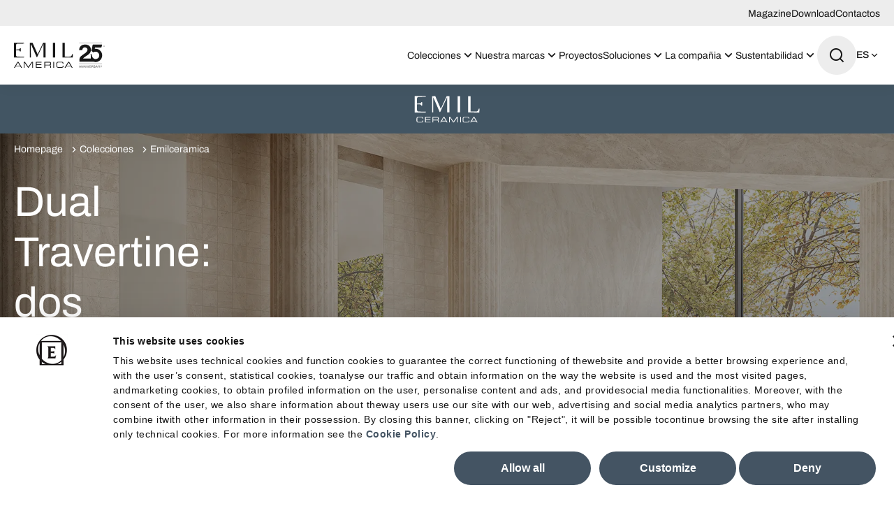

--- FILE ---
content_type: text/html; charset=utf-8
request_url: https://www.emilamerica.com/es/colecciones/marca/emilceramica/
body_size: 56413
content:
<!DOCTYPE html><html lang="es"><head><meta charSet="utf-8"/><meta name="viewport" content="width=device-width"/><title>Emilceramica</title><meta name="robots" content="index,follow"/><meta name="description" content="Dedica la máxima atención al conjunto del proceso productivo: desde la selección de los mejores materiales, a la ideación de las colecciones, hasta los componentes del servicio posventa, con el fin de satisfacer toda suerte de exigencia. Su misión es garantizar la plena satisfacción de los consumidores finales, ayudándolos ante todo a definir cuáles son sus necesidades, para después atenderlas al cien por cien, gracias a un conocimiento extraordinariamente profundo de los mercados a los que se dirige."/><link rel="alternate" hrefLang="it-IT" href="https://www.emilgroup.it/collezioni/brand/emilceramica/"/><link rel="alternate" hrefLang="en-GB" href="https://www.emilgroup.com/collections/brand/emilceramica/"/><link rel="alternate" hrefLang="x-default" href="https://www.emilgroup.com/collections/brand/emilceramica/"/><link rel="alternate" hrefLang="fr-FR" href="https://www.emilgroup.fr/collections/marque/emilceramica/"/><link rel="alternate" hrefLang="de-DE" href="https://www.emilgroup.de/kollektionen/marke/emilceramica/"/><link rel="alternate" hrefLang="es-ES" href="https://www.emilgroup.es/colecciones/marca/emilceramica/"/><link rel="alternate" hrefLang="en-US" href="https://www.emilamerica.com/collections/brand/emilceramica/"/><link rel="alternate" hrefLang="es-US" href="https://www.emilamerica.com/es/colecciones/marca/emilceramica/"/><link rel="alternate" hrefLang="fr" href="https://www.emilamerica.com/fr/collections/marque/emilceramica/"/><meta property="og:title" content="Emilceramica"/><meta property="og:description" content="Dedica la máxima atención al conjunto del proceso productivo: desde la selección de los mejores materiales, a la ideación de las colecciones, hasta los componentes del servicio posventa, con el fin de satisfacer toda suerte de exigencia. Su misión es garantizar la plena satisfacción de los consumidores finales, ayudándolos ante todo a definir cuáles son sus necesidades, para después atenderlas al cien por cien, gracias a un conocimiento extraordinariamente profundo de los mercados a los que se dirige."/><meta property="og:url" content="https://www.emilamerica.com/es/colecciones/marca/emilceramica/"/><meta property="og:type" content="website"/><meta property="og:image" content="https://www.emilamerica.com/images/logo.png"/><meta property="og:locale" content="es_US"/><meta property="og:site_name" content="Emilceramica"/><link rel="canonical" href="https://www.emilamerica.com/es/colecciones/marca/emilceramica/"/><script type="application/ld+json">{"@context":"https://schema.org","@type":"BreadcrumbList","itemListElement":[{"@type":"ListItem","position":1,"item":{"@id":"/es","name":"Homepage"}},{"@type":"ListItem","position":2,"item":{"@id":"/es/colecciones","name":"Colecciones"}},{"@type":"ListItem","position":3,"item":{"@id":"/es/colecciones/marca/emilceramica","name":"Emilceramica"}}]}</script><link rel="preload" as="image" imageSrcSet="/_next/image/?url=https%3A%2F%2Fwww.emilamerica.com%2Fd%2Ffiler%2Fcanonical%2F1758702463%2F5050%2F&amp;w=1920&amp;q=75 1x" fetchpriority="high"/><script type="application/ld+json">{"@context":"https://schema.org","@type":"Organization","@id":"https://www.emilgroup.it","name":"Emilceramica","legalName":"Emilceramica S.r.l.","url":"https://www.emilgroup.it","logo":"https://www.emilgroup.it/images/logo.png","image":"https://www.emilgroup.it/images/logo.png","telephone":"","address":{"@type":"PostalAddress"}}</script><script type="application/ld+json">{"@context":"https://schema.org","@type":"WebSite","url":"https://www.emilgroup.it","potentialAction":[{"@type":"SearchAction","target":"https://www.emilgroup.it/ricerca?q={search_term_string}","query-input":"required name=search_term_string"}]}</script><meta name="next-head-count" content="26"/><link rel="shortcut icon" href="/favicon.png"/><link rel="preload" href="/_next/static/media/83daa06f7162ea92-s.p.ttf" as="font" type="font/ttf" crossorigin="anonymous" data-next-font="size-adjust"/><link rel="preload" href="/_next/static/media/adb69bf23849220e-s.p.ttf" as="font" type="font/ttf" crossorigin="anonymous" data-next-font="size-adjust"/><link rel="preload" href="/_next/static/media/b23d0e5e83815105-s.p.ttf" as="font" type="font/ttf" crossorigin="anonymous" data-next-font="size-adjust"/><link rel="preload" href="/_next/static/media/52a01aacb728f99d-s.p.ttf" as="font" type="font/ttf" crossorigin="anonymous" data-next-font="size-adjust"/><link rel="preload" href="/_next/static/media/547d7010a2fb01ac-s.p.ttf" as="font" type="font/ttf" crossorigin="anonymous" data-next-font="size-adjust"/><link rel="preload" href="/_next/static/media/101b47673a1f9c02-s.p.ttf" as="font" type="font/ttf" crossorigin="anonymous" data-next-font="size-adjust"/><link rel="preload" href="/_next/static/media/8846a13e6e59dd41-s.p.ttf" as="font" type="font/ttf" crossorigin="anonymous" data-next-font="size-adjust"/><link rel="preload" href="/_next/static/media/f8518b561c908a3c-s.p.ttf" as="font" type="font/ttf" crossorigin="anonymous" data-next-font="size-adjust"/><link rel="preload" href="/_next/static/media/b2724719bbaf471d-s.p.ttf" as="font" type="font/ttf" crossorigin="anonymous" data-next-font="size-adjust"/><link rel="preload" href="/_next/static/media/d81894c0805ce207-s.p.ttf" as="font" type="font/ttf" crossorigin="anonymous" data-next-font="size-adjust"/><link rel="preload" href="/_next/static/media/8356cbea1cb7d5b9-s.p.ttf" as="font" type="font/ttf" crossorigin="anonymous" data-next-font="size-adjust"/><link rel="preload" href="/_next/static/media/6a8b219a9312f380-s.p.ttf" as="font" type="font/ttf" crossorigin="anonymous" data-next-font="size-adjust"/><link rel="preload" href="/_next/static/media/d83bab524e540c91-s.p.ttf" as="font" type="font/ttf" crossorigin="anonymous" data-next-font="size-adjust"/><link rel="preload" href="/_next/static/media/6bd5dc998e6db3bd-s.p.ttf" as="font" type="font/ttf" crossorigin="anonymous" data-next-font="size-adjust"/><link rel="preload" href="/_next/static/media/8f4c48b6b5a27a48-s.p.ttf" as="font" type="font/ttf" crossorigin="anonymous" data-next-font="size-adjust"/><link rel="preload" href="/_next/static/media/755ef67ce3eabc17-s.p.ttf" as="font" type="font/ttf" crossorigin="anonymous" data-next-font="size-adjust"/><link rel="preload" href="/_next/static/media/ecf33deb8de80a70-s.p.ttf" as="font" type="font/ttf" crossorigin="anonymous" data-next-font="size-adjust"/><link rel="preload" href="/_next/static/media/bca161be9593d19f-s.p.ttf" as="font" type="font/ttf" crossorigin="anonymous" data-next-font="size-adjust"/><link rel="preload" href="/_next/static/media/0f3a385557f1712f-s.p.woff2" as="font" type="font/woff2" crossorigin="anonymous" data-next-font="size-adjust"/><link rel="preload" href="/_next/static/media/47cbc4e2adbc5db9-s.p.woff2" as="font" type="font/woff2" crossorigin="anonymous" data-next-font="size-adjust"/><link rel="preload" href="/_next/static/css/4f192560776f7689.css" as="style" crossorigin="anonymous"/><link rel="stylesheet" href="/_next/static/css/4f192560776f7689.css" crossorigin="anonymous" data-n-g=""/><link rel="preload" href="/_next/static/css/5d557a5c2dababa9.css" as="style" crossorigin="anonymous"/><link rel="stylesheet" href="/_next/static/css/5d557a5c2dababa9.css" crossorigin="anonymous" data-n-p=""/><link rel="preload" href="/_next/static/css/c6ffb52ac42c888e.css" as="style" crossorigin="anonymous"/><link rel="stylesheet" href="/_next/static/css/c6ffb52ac42c888e.css" crossorigin="anonymous" data-n-p=""/><link rel="preload" href="/_next/static/css/25fae6fe321e30ad.css" as="style" crossorigin="anonymous"/><link rel="stylesheet" href="/_next/static/css/25fae6fe321e30ad.css" crossorigin="anonymous" data-n-p=""/><noscript data-n-css=""></noscript><script defer="" crossorigin="anonymous" nomodule="" src="/_next/static/chunks/polyfills-42372ed130431b0a.js"></script><script src="/_next/static/chunks/webpack-dcbc489053b5a8d9.js" defer="" crossorigin="anonymous"></script><script src="/_next/static/chunks/framework-e50727edcc3f8dd1.js" defer="" crossorigin="anonymous"></script><script src="/_next/static/chunks/main-c7a0098459c4399c.js" defer="" crossorigin="anonymous"></script><script src="/_next/static/chunks/pages/_app-82d576b87605d8cc.js" defer="" crossorigin="anonymous"></script><script src="/_next/static/chunks/29107295-df43163515f334f5.js" defer="" crossorigin="anonymous"></script><script src="/_next/static/chunks/fec483df-79906089946d7920.js" defer="" crossorigin="anonymous"></script><script src="/_next/static/chunks/469-cda220e426c8ac02.js" defer="" crossorigin="anonymous"></script><script src="/_next/static/chunks/463-945cf94ee312790e.js" defer="" crossorigin="anonymous"></script><script src="/_next/static/chunks/543-1fc3effc2de8ead1.js" defer="" crossorigin="anonymous"></script><script src="/_next/static/chunks/pages/collezioni/brand/%5Bslug_brand%5D-afb56563f82cb10f.js" defer="" crossorigin="anonymous"></script><script src="/_next/static/nqt5MQvu107QwvhI3M0x3/_buildManifest.js" defer="" crossorigin="anonymous"></script><script src="/_next/static/nqt5MQvu107QwvhI3M0x3/_ssgManifest.js" defer="" crossorigin="anonymous"></script><style id="__jsx-2322604726">html{--font-archivo:'__fontArchivo_dec4ef', '__fontArchivo_Fallback_dec4ef';--font-roboto:'__Roboto_a6fec5', '__Roboto_Fallback_a6fec5'}</style></head><body><div id="__next"><div><button id="" type="button" class="
    Button_root__qe4Gk 
    Button_root--primary__iQISF
    undefined
    undefined
    
    
    
    
    
    
    Page_skipToMain__h_mw9"><span class="Button_label__82E4E ">Saltar al contenido</span></button><div class="Page_root__VxhLn page  BrandTemplate_root__ruhCR"><header class="Header_root__7w0I5     "><div class="Header_top__2Fyik"><div class="WContainer_root__lrggZ WContainer_root--md__6zB67 "><ul class="Header_topMenu__KIlZS"><li><a href="" class="Header_topLink__RjtWN">Magazine</a></li><li><a href="" class="Header_topLink__RjtWN">Download</a></li><li><a href="" class="Header_topLink__RjtWN">Contactos</a></li></ul></div></div><div class="Header_main__MuD_2"><div class="WContainer_root__lrggZ WContainer_root--md__6zB67 "><div class="Header_layout__6hARU"><a href="" class="Header_logo__EYoeC" aria-label="Logo"><svg viewBox="0 0 319 88" xmlns="http://www.w3.org/2000/svg" class="icon icon--logo-emilamerica25" fill="none" stroke="none"><path d="M14.07 69.44L20.97 81.11H7.17L14.07 69.44ZM12.34 67.17L0.130005 87.73H3.28L5.84001 83.39H22.3L24.86 87.73H28.01L15.8 67.17H12.34Z" fill="currentColor"></path><path d="M62.18 67.17L50.17 84.4L38.16 67.17H33.81V87.72H36.6V69.66H36.65L49.18 87.72H51.16L63.69 69.66H63.74V87.72H66.53V67.17H62.18Z" fill="currentColor"></path><path d="M76.1 67.17V87.72H96.4V85.45H78.88V78.27H95.61V76H78.88V69.44H96.29V67.17H76.1Z" fill="currentColor"></path><path d="M122.11 77.33C125.21 77.33 126.51 76.51 126.51 74.35V72.47C126.51 70.17 125.52 69.43 121.43 69.43H108.77V77.33H122.11ZM105.98 67.17H122.42C128.35 67.17 129.29 69.13 129.29 72.99V74.67C129.29 77.56 127.64 78.36 125.51 78.56V78.62C128.35 79.13 129.03 80.61 129.03 82.48V87.73H126.42V83.22C126.42 80.01 124.86 79.61 122.33 79.61H108.76V87.73H105.98V67.17Z" fill="currentColor"></path><path d="M139.95 67.17H137.17V87.73H139.95V67.17Z" fill="currentColor"></path><path d="M147.82 74.6299C147.82 69.4299 149.58 66.9399 155.14 66.9399H165.79C170.85 66.9399 172.24 69.2999 172.24 72.0499V73.8099H169.8V72.8699C169.8 69.3799 167.64 69.2099 165.09 69.2099H155.43C152.76 69.2099 150.6 69.9999 150.6 73.5799V81.2999C150.6 84.8799 152.76 85.6699 155.43 85.6699H165.17C168.92 85.6699 170 84.8799 170 82.0899V80.8099H172.61V82.1999C172.61 85.9199 171.42 87.9399 165.65 87.9399H155.14C149.57 87.9399 147.82 85.4399 147.82 80.2399V74.6299Z" fill="currentColor"></path><path d="M190.65 69.44L197.55 81.11H183.75L190.65 69.44ZM188.92 67.17L176.71 87.73H179.86L182.42 83.39H198.89L201.45 87.73H204.6L192.39 67.17H188.92Z" fill="currentColor"></path><path d="M11.56 3.76004C12.5 3.58004 35.28 3.33005 35.28 3.33005L35.07 1.75005C34.84 1.10005 34.31 0.670044 33.39 0.670044C32.63 0.670044 0.850001 0.680044 0.120001 0.670044V7.29005H0.110001V52.09C0.840001 52.07 32.62 52.09 33.39 52.09C34.31 52.09 34.84 51.66 35.07 51.01L35.28 49.42C35.28 49.42 12.5 49.16 11.56 48.99C9.19 48.55 7.28 47.12 7.2 43.37C7.2 41.95 7.05 26.59 7.05 26.59C8.26 26.59 13.54 26.59 17.12 26.95C19.11 27.17 19.95 28.25 20.41 29.76C20.64 30.55 21.47 30.8 21.86 30.72L23.54 30.5C23.85 30.43 23.99 30.29 23.99 29.92C23.84 28.41 23.54 28.02 23.54 25.5C23.54 24.42 23.54 21.59 23.77 20.36C23.85 20.07 23.7 19.79 23.31 19.79L21.41 19.72C21.1 19.72 20.5 19.96 20.26 20.68C19.57 22.91 18.96 23.48 16.75 23.85C15.83 23.99 7.67 24.28 7.06 24.28C7.06 24.28 7.21 10.05 7.21 9.37004C7.28 5.63004 9.19 4.20004 11.56 3.76004Z" fill="currentColor"></path><path d="M102.66 0.880047C101.89 0.880047 101.05 0.950046 100.9 1.75005C100.67 3.19005 92.35 20.11 91.82 21.12C91.21 22.06 83.57 39.26 82.5 40.35L65.55 1.89005C65.17 0.950045 64.71 0.670044 63.57 0.670044C62.65 0.670044 60.67 0.880047 57.08 0.880047C56.46 0.880047 55.92 0.880045 55.43 0.870045V51.88C55.88 51.88 58.26 51.88 58.84 51.88C58.84 51.88 58.53 6.35005 58.84 5.34005C59.91 6.20005 78.46 49.27 78.69 49.78C79 50.5 79.37 51.08 79.84 51.08C80.45 51.08 81.06 50 81.36 49.35C81.66 48.7 101.82 6.07005 102.58 5.13005H102.97C103.19 5.78005 102.97 51.9 102.97 51.9C103.9 51.88 105 51.87 106.48 51.87C108.03 51.87 109.24 51.88 110.18 51.89L110.14 0.810047C108.69 0.850047 106.39 0.880047 102.66 0.880047Z" fill="currentColor"></path><path d="M205.14 40.18L203.92 39.75C203.62 39.6 203.46 39.75 203.32 40.04C202.25 42.85 200.73 48.43 196.23 49.07C193.87 49.36 178.75 49.21 177.08 49.07C177.12 46.21 177.08 0.859985 177.08 0.859985C176.07 0.879985 170.15 0.879985 169.3 0.859985V51.87C169.3 51.87 202.65 51.95 204.63 52.09C205.08 50.15 205.07 41.34 205.3 40.83C205.37 40.39 205.37 40.32 205.14 40.18Z" fill="currentColor"></path><path d="M135.93 0.859978V51.9C136.92 51.88 142.58 51.88 143.53 51.91L143.5 0.849976C142.59 0.869976 136.86 0.869978 135.93 0.859978Z" fill="currentColor"></path><path d="M227.22 74.0801H306.8M227.22 1.18005H306.8" stroke="currentColor" stroke-width="0.75" stroke-miterlimit="10"></path><path d="M269.63 60.49V60.4C269.62 60.39 269.61 60.38 269.6 60.38L269.63 60.49Z" fill="currentColor"></path><path d="M305.79 35.72C303.81 30.86 300.24 26.77 295.74 24.2C291.67 21.88 286.93 20.98 281.61 21.5L282.79 16.9L303.67 17.08H303.68C304.36 17.08 304.96 16.62 305.13 15.96L307.11 8.46997C307.23 8.01997 307.13 7.53996 306.85 7.16996C306.57 6.79996 306.13 6.58997 305.66 6.58997L277 6.61996L275.93 6.59996C275.92 6.59996 275.91 6.59996 275.9 6.59996C275.19 6.59996 274.58 7.09997 274.43 7.78997C273.79 10.83 269.96 27.44 269.92 27.61C269.79 28.17 269.99 28.75 270.44 29.11C270.48 29.14 274.46 32.37 275.65 33.46C276.15 33.92 276.89 33.98 277.46 33.62C283.67 29.7 289.84 31.92 293.23 35.02C296.61 38.1 299.35 44.05 295.97 50.64C294.08 54.34 290.4 56.84 286.15 57.34C282.35 57.78 278.32 56.4 275.66 53.73C272.99 51.05 272.11 47.4 271.18 43.55C270.94 42.54 270.69 41.53 270.42 40.54C270.22 39.81 269.51 39.34 268.75 39.46C268 39.58 267.45 40.23 267.48 40.99L267.97 55.72H240.61C247.51 47.33 264.27 42.29 267.38 31.22C270.82 19 264.28 8.06997 251.44 6.76997C238.14 5.41997 227.32 12.09 227.22 26.22H238.11C239.14 8.86997 265.34 17.48 253.07 32.33C250.32 35.65 246.63 38.06 243.07 40.41C239.35 42.86 235.87 45.05 232.82 48.33C231.85 49.37 230.94 50.48 230.17 51.69C229.42 52.86 228.99 54.01 228.73 55.39C228.45 56.9 228.4 58.29 228.33 60.33C228.32 60.73 228.31 66.5 228.33 66.5H277.06C279.48 67.32 282.01 67.77 284.57 67.77C286.63 67.77 288.71 67.49 290.76 66.93C298.44 64.82 304.18 59.19 306.51 51.48C308.06 46.29 307.81 40.69 305.79 35.72Z" fill="currentColor"></path><path d="M230.99 79.83L233.81 87.59H232.95L232.05 85.12H228.75L227.85 87.59H227L229.84 79.83H230.99ZM230.41 80.6L228.98 84.5H231.82L230.41 80.6Z" fill="currentColor"></path><path d="M236.86 79.83L240.81 86.54V79.83H241.63V87.59H240.53L236.58 80.88V87.59H235.76V79.83H236.86Z" fill="currentColor"></path><path d="M245.13 79.83L249.08 86.54V79.83H249.9V87.59H248.8L244.85 80.88V87.59H244.03V79.83H245.13Z" fill="currentColor"></path><path d="M253.21 79.83V87.59H252.39V79.83H253.21Z" fill="currentColor"></path><path d="M258.17 86.52L260.39 79.84H261.3L258.71 87.6H257.67L255.04 79.84H255.95L258.17 86.52Z" fill="currentColor"></path><path d="M268.16 79.83V80.58H263.81V83.21H267.91V83.96H263.81V86.84H268.36V87.59H262.99V79.83H268.16Z" fill="currentColor"></path><path d="M275.97 82.04C275.97 82.23 275.95 82.42 275.9 82.61C275.85 82.8 275.78 82.97 275.69 83.14C275.6 83.31 275.48 83.46 275.35 83.59C275.21 83.73 275.06 83.85 274.88 83.95C275.08 84 275.25 84.08 275.37 84.19C275.49 84.3 275.6 84.42 275.67 84.56C275.74 84.7 275.79 84.85 275.82 85.01C275.85 85.17 275.86 85.34 275.86 85.51V86.68C275.86 86.85 275.88 87.01 275.93 87.17C275.98 87.33 276.04 87.47 276.11 87.6H275.21C275.17 87.54 275.14 87.47 275.12 87.4C275.1 87.33 275.08 87.24 275.07 87.16C275.06 87.08 275.05 87 275.05 86.92C275.05 86.84 275.04 86.78 275.04 86.72V85.48C275.04 85.33 275.01 85.18 274.96 85.04C274.91 84.89 274.83 84.76 274.71 84.65C274.59 84.54 274.45 84.44 274.27 84.37C274.09 84.3 273.87 84.26 273.61 84.26H271.26V87.59H270.44V79.83H273.61C273.99 79.83 274.32 79.9 274.61 80.03C274.9 80.16 275.15 80.33 275.34 80.54C275.54 80.75 275.69 80.99 275.79 81.25C275.92 81.52 275.97 81.78 275.97 82.04ZM271.28 83.54H273.63C273.83 83.54 274.03 83.5 274.21 83.42C274.39 83.34 274.55 83.23 274.69 83.1C274.83 82.96 274.94 82.8 275.02 82.62C275.1 82.44 275.14 82.24 275.14 82.03C275.14 81.82 275.1 81.63 275.03 81.45C274.95 81.27 274.85 81.12 274.71 80.99C274.58 80.86 274.41 80.76 274.23 80.69C274.05 80.62 273.84 80.58 273.63 80.58H271.28V83.54Z" fill="currentColor"></path><path d="M278.64 85.17C278.66 85.45 278.72 85.7 278.83 85.94C278.94 86.17 279.08 86.37 279.26 86.54C279.44 86.71 279.65 86.84 279.89 86.94C280.13 87.03 280.4 87.08 280.69 87.08C280.95 87.08 281.2 87.05 281.44 86.99C281.68 86.93 281.89 86.84 282.07 86.72C282.25 86.6 282.4 86.43 282.5 86.24C282.61 86.04 282.66 85.8 282.66 85.52C282.66 85.29 282.6 85.09 282.48 84.93C282.36 84.77 282.21 84.63 282.02 84.51C281.83 84.39 281.61 84.29 281.37 84.21C281.13 84.12 280.88 84.04 280.63 83.97C280.42 83.91 280.21 83.85 280 83.77C279.79 83.7 279.59 83.62 279.39 83.53C279.2 83.44 279.01 83.34 278.85 83.22C278.68 83.1 278.53 82.97 278.41 82.81C278.29 82.65 278.19 82.48 278.12 82.28C278.05 82.08 278.01 81.85 278.01 81.59C278.01 81.27 278.07 80.98 278.2 80.74C278.33 80.5 278.5 80.29 278.73 80.12C278.96 79.95 279.23 79.83 279.55 79.74C279.87 79.65 280.22 79.61 280.59 79.61C280.93 79.61 281.23 79.64 281.49 79.71C281.75 79.78 281.98 79.87 282.17 79.98C282.36 80.09 282.53 80.23 282.66 80.38C282.79 80.53 282.9 80.7 282.99 80.87C283.08 81.04 283.14 81.22 283.18 81.4C283.22 81.58 283.25 81.76 283.26 81.92H282.41C282.39 81.66 282.33 81.43 282.22 81.24C282.12 81.04 281.99 80.88 281.83 80.74C281.67 80.61 281.48 80.51 281.27 80.44C281.06 80.37 280.83 80.34 280.6 80.34C280.38 80.34 280.17 80.36 279.96 80.41C279.75 80.45 279.56 80.53 279.4 80.62C279.23 80.72 279.1 80.85 279 81.01C278.9 81.17 278.85 81.36 278.85 81.59C278.85 81.83 278.91 82.03 279.02 82.19C279.14 82.36 279.29 82.5 279.48 82.62C279.67 82.74 279.89 82.84 280.14 82.93C280.39 83.02 280.64 83.1 280.91 83.18C281.12 83.24 281.33 83.31 281.54 83.38C281.75 83.45 281.95 83.53 282.14 83.62C282.33 83.71 282.51 83.81 282.68 83.92C282.85 84.03 282.99 84.16 283.11 84.31C283.23 84.46 283.33 84.63 283.4 84.83C283.47 85.03 283.5 85.25 283.5 85.5C283.5 85.88 283.43 86.21 283.29 86.5C283.15 86.79 282.96 87.03 282.71 87.22C282.46 87.41 282.17 87.56 281.83 87.66C281.49 87.76 281.12 87.81 280.71 87.81C280.35 87.81 279.99 87.75 279.65 87.62C279.31 87.5 279 87.32 278.73 87.09C278.46 86.86 278.24 86.58 278.08 86.26C277.91 85.93 277.83 85.57 277.82 85.16H278.64V85.17Z" fill="currentColor"></path><path d="M288.99 79.83L291.81 87.59H290.95L290.05 85.12H286.75L285.85 87.59H285L287.84 79.83H288.99ZM288.42 80.6L286.99 84.5H289.83L288.42 80.6Z" fill="currentColor"></path><path d="M299.29 82.04C299.29 82.23 299.27 82.42 299.22 82.61C299.17 82.8 299.1 82.97 299.01 83.14C298.92 83.31 298.8 83.46 298.67 83.59C298.53 83.73 298.38 83.85 298.2 83.95C298.4 84 298.57 84.08 298.69 84.19C298.81 84.3 298.92 84.42 298.99 84.56C299.06 84.7 299.11 84.85 299.14 85.01C299.17 85.17 299.18 85.34 299.18 85.51V86.68C299.18 86.85 299.2 87.01 299.25 87.17C299.3 87.33 299.36 87.47 299.43 87.6H298.53C298.49 87.54 298.46 87.47 298.44 87.4C298.42 87.33 298.4 87.24 298.39 87.16C298.38 87.08 298.37 87 298.37 86.92C298.37 86.84 298.36 86.78 298.36 86.72V85.48C298.36 85.33 298.33 85.18 298.28 85.04C298.23 84.89 298.15 84.76 298.03 84.65C297.91 84.54 297.77 84.44 297.59 84.37C297.41 84.3 297.19 84.26 296.93 84.26H294.58V87.59H293.76V79.83H296.93C297.31 79.83 297.64 79.9 297.93 80.03C298.22 80.16 298.47 80.33 298.66 80.54C298.86 80.75 299.01 80.99 299.11 81.25C299.24 81.52 299.29 81.78 299.29 82.04ZM294.59 83.54H296.94C297.14 83.54 297.34 83.5 297.52 83.42C297.7 83.34 297.86 83.23 298 83.1C298.14 82.96 298.25 82.8 298.33 82.62C298.41 82.44 298.45 82.24 298.45 82.03C298.45 81.82 298.41 81.63 298.34 81.45C298.26 81.27 298.16 81.12 298.02 80.99C297.89 80.86 297.72 80.76 297.54 80.69C297.36 80.62 297.15 80.58 296.94 80.58H294.59V83.54Z" fill="currentColor"></path><path d="M304.13 83.75L306.37 79.83H307.32L304.54 84.48V87.6H303.72V84.48L300.94 79.83H301.89L304.13 83.75Z" fill="currentColor"></path><path d="M313.66 10.15V10.58H312.19V14.58H311.72V10.58H310.26V10.15H313.66Z" fill="currentColor"></path><path d="M315.19 10.15V12.08H317.6V10.15H318.07V14.58H317.6V12.5H315.19V14.58H314.72V10.15H315.19Z" fill="currentColor"></path></svg></a><nav class="Header_nav___QLih"><ul role="menubar"><li role="menuitem" class="Header_item__pOAN6 Header_item--prodotti__zMVa2"><button class="Header_trigger__9Dhuk undefined "><span>Colecciones<!-- --> </span><span class="Header_triggerIcon__jArQm"><svg viewBox="0 0 24 24" xmlns="http://www.w3.org/2000/svg" class="icon icon--arrow-down" fill="none" stroke="none"><path d="M11.9999 13.1714L16.9497 8.22168L18.3639 9.63589L11.9999 15.9999L5.63599 9.63589L7.0502 8.22168L11.9999 13.1714Z" fill="currentColor"></path></svg></span></button><div class="NavDropdown_root__uZvd6   "><div class="NavPanel_root__Qgptq "><div class="undefined undefined"><div class="WContainer_root__lrggZ WContainer_root--md__6zB67 "><div class="NavPanel_cols__wbLae"><div class="NavPanel_col__JDenA "><p class="NavPanel_title__1xAFw">Efecto</p><ul role="menu" class="NavPanel_colMenu__Z_kx5 "><li class="NavPanel_colItem__o_P3O" role="menuitem"><a href="" class=""><span class="NavPanel_colItemLabel__6Ph1D">Madera</span></a></li><li class="NavPanel_colItem__o_P3O" role="menuitem"><a href="" class=""><span class="NavPanel_colItemLabel__6Ph1D">Brick</span></a></li><li class="NavPanel_colItem__o_P3O" role="menuitem"><a href="" class=""><span class="NavPanel_colItemLabel__6Ph1D">Mármol</span></a></li><li class="NavPanel_colItem__o_P3O" role="menuitem"><a href="" class=""><span class="NavPanel_colItemLabel__6Ph1D">Piedra</span></a></li><li class="NavPanel_colItem__o_P3O" role="menuitem"><a href="" class=""><span class="NavPanel_colItemLabel__6Ph1D">Terracota</span></a></li><li class="NavPanel_colItem__o_P3O" role="menuitem"><a href="" class=""><span class="NavPanel_colItemLabel__6Ph1D">Metal</span></a></li><li class="NavPanel_colItem__o_P3O" role="menuitem"><a href="" class=""><span class="NavPanel_colItemLabel__6Ph1D">Resina</span></a></li><li class="NavPanel_colItem__o_P3O" role="menuitem"><a href="" class=""><span class="NavPanel_colItemLabel__6Ph1D">Cemento</span></a></li></ul></div><div class="NavPanel_col__JDenA "><p class="NavPanel_title__1xAFw">Medio Ambiente</p><ul role="menu" class="NavPanel_colMenu__Z_kx5 "><li class="NavPanel_colItem__o_P3O" role="menuitem"><a href="" class=""><span class="NavPanel_colItemLabel__6Ph1D">Cocina</span></a></li><li class="NavPanel_colItem__o_P3O" role="menuitem"><a href="" class=""><span class="NavPanel_colItemLabel__6Ph1D">Exteriores</span></a></li><li class="NavPanel_colItem__o_P3O" role="menuitem"><a href="" class=""><span class="NavPanel_colItemLabel__6Ph1D">Baño</span></a></li><li class="NavPanel_colItem__o_P3O" role="menuitem"><a href="" class=""><span class="NavPanel_colItemLabel__6Ph1D">Espacios Públicos</span></a></li><li class="NavPanel_colItem__o_P3O" role="menuitem"><a href="" class=""><span class="NavPanel_colItemLabel__6Ph1D">Sala de Estar</span></a></li><li class="NavPanel_colItem__o_P3O" role="menuitem"><a href="" class=""><span class="NavPanel_colItemLabel__6Ph1D">Espacios Comerciales</span></a></li><li class="NavPanel_colItem__o_P3O" role="menuitem"><a href="" class=""><span class="NavPanel_colItemLabel__6Ph1D">Dormitorio</span></a></li></ul></div><div class="NavPanel_col__JDenA "><p class="NavPanel_title__1xAFw">Marca</p><ul role="menu" class="NavPanel_colMenu__Z_kx5 "><li class="NavPanel_colItem__o_P3O" role="menuitem"><a href="" class=""><span class="NavPanel_colItemLabel__6Ph1D">Emilceramica</span></a></li><li class="NavPanel_colItem__o_P3O" role="menuitem"><a href="" class=""><span class="NavPanel_colItemLabel__6Ph1D">Ergon</span></a></li><li class="NavPanel_colItem__o_P3O" role="menuitem"><a href="" class=""><span class="NavPanel_colItemLabel__6Ph1D">Provenza</span></a></li><li class="NavPanel_colItem__o_P3O" role="menuitem"><a href="" class=""><span class="NavPanel_colItemLabel__6Ph1D">Viva</span></a></li><li class="NavPanel_colItem__o_P3O" role="menuitem"><a href="" class=""><span class="NavPanel_colItemLabel__6Ph1D">Acif</span></a></li><li class="NavPanel_colItem__o_P3O" role="menuitem"><a href="" class=""><span class="NavPanel_colItemLabel__6Ph1D">Level</span></a></li></ul></div><div class="NavPanel_col__JDenA "><p class="NavPanel_title__1xAFw">Formato</p><ul role="menu" class="NavPanel_colMenu__Z_kx5 "><li class="NavPanel_colItem__o_P3O" role="menuitem"><a href="" class=""><span class="NavPanel_colItemLabel__6Ph1D">Pequeño</span></a></li><li class="NavPanel_colItem__o_P3O" role="menuitem"><a href="" class=""><span class="NavPanel_colItemLabel__6Ph1D">Medio</span></a></li><li class="NavPanel_colItem__o_P3O" role="menuitem"><a href="" class=""><span class="NavPanel_colItemLabel__6Ph1D">Grande</span></a></li><li class="NavPanel_colItem__o_P3O" role="menuitem"><a href="" class=""><span class="NavPanel_colItemLabel__6Ph1D">Placa grande</span></a></li><li class="NavPanel_colItem__o_P3O" role="menuitem"><a href="" class=""><span class="NavPanel_colItemLabel__6Ph1D">Encimera</span></a></li></ul></div><div class="NavPanel_col__JDenA NavPanel_col--2cols__ak3r9"><p class="NavPanel_title__1xAFw">Color</p><ul role="menu" class="NavPanel_colMenu__Z_kx5 undefined"><li class="NavPanel_colItem__o_P3O" role="menuitem"><a href="" class=""><span class="NavPanel_colItemColor___XiCQ" style="background-color:#000000"></span><span class="NavPanel_colItemLabel__6Ph1D">Negro</span></a></li><li class="NavPanel_colItem__o_P3O" role="menuitem"><a href="" class=""><span class="NavPanel_colItemColor___XiCQ" style="background-color:#FFFFFF"></span><span class="NavPanel_colItemLabel__6Ph1D">Blanco</span></a></li><li class="NavPanel_colItem__o_P3O" role="menuitem"><a href="" class=""><span class="NavPanel_colItemColor___XiCQ" style="background-color:#F0E5C9"></span><span class="NavPanel_colItemLabel__6Ph1D">Beis</span></a></li><li class="NavPanel_colItem__o_P3O" role="menuitem"><a href="" class=""><span class="NavPanel_colItemColor___XiCQ" style="background-color:#E5D7CC"></span><span class="NavPanel_colItemLabel__6Ph1D">Taupe</span></a></li><li class="NavPanel_colItem__o_P3O" role="menuitem"><a href="" class=""><span class="NavPanel_colItemColor___XiCQ" style="background-color:#3B765B"></span><span class="NavPanel_colItemLabel__6Ph1D">Verde</span></a></li><li class="NavPanel_colItem__o_P3O" role="menuitem"><a href="" class=""><span class="NavPanel_colItemColor___XiCQ" style="background-color:#654321"></span><span class="NavPanel_colItemLabel__6Ph1D">Marrón</span></a></li><li class="NavPanel_colItem__o_P3O" role="menuitem"><a href="" class=""><span class="NavPanel_colItemColor___XiCQ" style="background-color:#FBD954"></span><span class="NavPanel_colItemLabel__6Ph1D">Amarillo</span></a></li><li class="NavPanel_colItem__o_P3O" role="menuitem"><a href="" class=""><span class="NavPanel_colItemColor___XiCQ" style="background-color:#F5F5DD"></span><span class="NavPanel_colItemLabel__6Ph1D">Natural</span></a></li><li class="NavPanel_colItem__o_P3O" role="menuitem"><a href="" class=""><span class="NavPanel_colItemColor___XiCQ" style="background-color:#9C9C9C"></span><span class="NavPanel_colItemLabel__6Ph1D">Gris</span></a></li><li class="NavPanel_colItem__o_P3O" role="menuitem"><a href="" class=""><span class="NavPanel_colItemColor___XiCQ" style="background-color:#D2D2D2"></span><span class="NavPanel_colItemLabel__6Ph1D">Gris claro</span></a></li><li class="NavPanel_colItem__o_P3O" role="menuitem"><a href="" class=""><span class="NavPanel_colItemColor___XiCQ" style="background-color:#2A3133"></span><span class="NavPanel_colItemLabel__6Ph1D">Antracita</span></a></li><li class="NavPanel_colItem__o_P3O" role="menuitem"><a href="" class=""><span class="NavPanel_colItemColor___XiCQ" style="background-color:#1F3E69"></span><span class="NavPanel_colItemLabel__6Ph1D">Azul</span></a></li><li class="NavPanel_colItem__o_P3O" role="menuitem"><a href="" class=""><span class="NavPanel_colItemColor___XiCQ" style="background-color:#FFB6C2"></span><span class="NavPanel_colItemLabel__6Ph1D">Rosa claro</span></a></li><li class="NavPanel_colItem__o_P3O" role="menuitem"><a href="" class=""><span class="NavPanel_colItemColor___XiCQ" style="background-color:#AED8E6"></span><span class="NavPanel_colItemLabel__6Ph1D">Azul claro</span></a></li><li class="NavPanel_colItem__o_P3O" role="menuitem"><a href="" class=""><span class="NavPanel_colItemColor___XiCQ" style="background-color:#4D2942"></span><span class="NavPanel_colItemLabel__6Ph1D">Violeta</span></a></li><li class="NavPanel_colItem__o_P3O" role="menuitem"><a href="" class=""><span class="NavPanel_colItemColor___XiCQ" style="background-color:#C1352D"></span><span class="NavPanel_colItemLabel__6Ph1D">Rojo</span></a></li></ul></div></div></div></div><div class="undefined NavPanel_area--prodotti-all__gQUn9"><div class="WContainer_root__lrggZ WContainer_root--md__6zB67 "><div><ul role="menu"><li role="menuitem"><a href="" class="
    Button_root__qe4Gk 
    Button_root--primary__iQISF
    undefined
    undefined
    
    
    
    
    Button_root--icon-right__nAakz
    
    "><span class="Button_icon__8Xwom"><svg viewBox="0 0 24 24" xmlns="http://www.w3.org/2000/svg" class="icon icon--arrow-right" fill="none" stroke="none"><path d="M16.1716 10.9999L10.8076 5.63589L12.2218 4.22168L20 11.9999L12.2218 19.778L10.8076 18.3638L16.1716 12.9999H4V10.9999H16.1716Z" fill="currentColor"></path></svg></span><span class="Button_label__82E4E ">Encuentra el producto ideal para ti</span></a></li></ul></div></div></div><div class="undefined NavPanel_area--prodotti-evidenza__56a5A"><div class="WContainer_root__lrggZ WContainer_root--md__6zB67 "><div class="NavPanel_evidenza__Nuaxy"><p class="NavPanel_title__1xAFw">Destacados</p><ul role="menu" class="NavPanel_evidenzaMenu__7EDIM"><li role="menuitem"><a href="" class="NavCard_root__CTTMy "><div class="NavCard_imageBox__Llc6e"><img alt="" title="" loading="lazy" width="85" height="85" decoding="async" data-nimg="1" class="WImage_root__2GO3i WImage_root--objectFit-cover__lxg_c " style="color:transparent" srcSet="/_next/image/?url=https%3A%2F%2Fwww.emilgroup.it%2Fmedia%2Ffiler_public%2F76%2F43%2F76436572-2608-4cc8-85dd-7c3b7412a40c%2Fpietra_essenza_dune_multicolor_60x120_part_bagno_copia.jpg&amp;w=96&amp;q=75 1x, /_next/image/?url=https%3A%2F%2Fwww.emilgroup.it%2Fmedia%2Ffiler_public%2F76%2F43%2F76436572-2608-4cc8-85dd-7c3b7412a40c%2Fpietra_essenza_dune_multicolor_60x120_part_bagno_copia.jpg&amp;w=640&amp;q=75 2x" src="/_next/image/?url=https%3A%2F%2Fwww.emilgroup.it%2Fmedia%2Ffiler_public%2F76%2F43%2F76436572-2608-4cc8-85dd-7c3b7412a40c%2Fpietra_essenza_dune_multicolor_60x120_part_bagno_copia.jpg&amp;w=640&amp;q=75"/></div><div class="NavCard_main__eETZq"><p class="NavCard_title__DEmse">Noticias</p><button id="" type="button" class="
    Button_root__qe4Gk 
    Button_root--ghost___jZzN
    undefined
    undefined
    
    
    
    
    
    
    " tabindex="-1"><span class="Button_label__82E4E ">Descubre las nuevas colecciones</span></button></div></a></li><li role="menuitem"><a href="" class="NavCard_root__CTTMy "><div class="NavCard_imageBox__Llc6e"><img alt="" title="" loading="lazy" width="85" height="85" decoding="async" data-nimg="1" class="WImage_root__2GO3i WImage_root--objectFit-cover__lxg_c " style="color:transparent" srcSet="/_next/image/?url=https%3A%2F%2Fwww.emilgroup.it%2Fmedia%2Ffiler_public%2F67%2F78%2F67781a59-377a-4749-bac5-ee575273fc8e%2Fforme_rosato-terracotta_20x20_amb_cucina_copia.jpg&amp;w=96&amp;q=75 1x, /_next/image/?url=https%3A%2F%2Fwww.emilgroup.it%2Fmedia%2Ffiler_public%2F67%2F78%2F67781a59-377a-4749-bac5-ee575273fc8e%2Fforme_rosato-terracotta_20x20_amb_cucina_copia.jpg&amp;w=640&amp;q=75 2x" src="/_next/image/?url=https%3A%2F%2Fwww.emilgroup.it%2Fmedia%2Ffiler_public%2F67%2F78%2F67781a59-377a-4749-bac5-ee575273fc8e%2Fforme_rosato-terracotta_20x20_amb_cucina_copia.jpg&amp;w=640&amp;q=75"/></div><div class="NavCard_main__eETZq"><p class="NavCard_title__DEmse">Quick Ship</p><button id="" type="button" class="
    Button_root__qe4Gk 
    Button_root--ghost___jZzN
    undefined
    undefined
    
    
    
    
    
    
    " tabindex="-1"><span class="Button_label__82E4E ">Colecciones Quick Ship</span></button></div></a></li><li role="menuitem"><a href="" class="NavCard_root__CTTMy "><div class="NavCard_imageBox__Llc6e"><img alt="" title="" loading="lazy" width="85" height="85" decoding="async" data-nimg="1" class="WImage_root__2GO3i WImage_root--objectFit-cover__lxg_c " style="color:transparent" srcSet="/_next/image/?url=https%3A%2F%2Fwww.emilgroup.it%2Fmedia%2Ffiler_public%2F4d%2Fe0%2F4de09d6c-97e1-4f00-8c34-c9088399f123%2Fstonehenge_anthracite_60x120_line_30x60_amb_loft_copia.jpg&amp;w=96&amp;q=75 1x, /_next/image/?url=https%3A%2F%2Fwww.emilgroup.it%2Fmedia%2Ffiler_public%2F4d%2Fe0%2F4de09d6c-97e1-4f00-8c34-c9088399f123%2Fstonehenge_anthracite_60x120_line_30x60_amb_loft_copia.jpg&amp;w=640&amp;q=75 2x" src="/_next/image/?url=https%3A%2F%2Fwww.emilgroup.it%2Fmedia%2Ffiler_public%2F4d%2Fe0%2F4de09d6c-97e1-4f00-8c34-c9088399f123%2Fstonehenge_anthracite_60x120_line_30x60_amb_loft_copia.jpg&amp;w=640&amp;q=75"/></div><div class="NavCard_main__eETZq"><p class="NavCard_title__DEmse">Made in USA</p><button id="" type="button" class="
    Button_root__qe4Gk 
    Button_root--ghost___jZzN
    undefined
    undefined
    
    
    
    
    
    
    " tabindex="-1"><span class="Button_label__82E4E ">Ergon Made in USA</span></button></div></a></li><li role="menuitem"><a href="" class="NavCard_root__CTTMy "><div class="NavCard_imageBox__Llc6e"><img alt="" title="" loading="lazy" width="85" height="85" decoding="async" data-nimg="1" class="WImage_root__2GO3i WImage_root--objectFit-cover__lxg_c " style="color:transparent" srcSet="/_next/image/?url=https%3A%2F%2Fwww.emilgroup.it%2Fmedia%2Ffiler_public%2Fcb%2F34%2Fcb344c92-645b-4300-b560-bf362c3c9f09%2F3a08dd7d71a454b456c8cc49363b859b.jpg&amp;w=96&amp;q=75 1x, /_next/image/?url=https%3A%2F%2Fwww.emilgroup.it%2Fmedia%2Ffiler_public%2Fcb%2F34%2Fcb344c92-645b-4300-b560-bf362c3c9f09%2F3a08dd7d71a454b456c8cc49363b859b.jpg&amp;w=640&amp;q=75 2x" src="/_next/image/?url=https%3A%2F%2Fwww.emilgroup.it%2Fmedia%2Ffiler_public%2Fcb%2F34%2Fcb344c92-645b-4300-b560-bf362c3c9f09%2F3a08dd7d71a454b456c8cc49363b859b.jpg&amp;w=640&amp;q=75"/></div><div class="NavCard_main__eETZq"><p class="NavCard_title__DEmse">Soft touch anti-slip</p><button id="" type="button" class="
    Button_root__qe4Gk 
    Button_root--ghost___jZzN
    undefined
    undefined
    
    
    
    
    
    
    " tabindex="-1"><span class="Button_label__82E4E ">Silktech</span></button></div></a></li></ul></div></div></div></div></div></li><li role="menuitem" class="Header_item__pOAN6 undefined"><button class="Header_trigger__9Dhuk undefined "><span>Nuestra marcas<!-- --> </span><span class="Header_triggerIcon__jArQm"><svg viewBox="0 0 24 24" xmlns="http://www.w3.org/2000/svg" class="icon icon--arrow-down" fill="none" stroke="none"><path d="M11.9999 13.1714L16.9497 8.22168L18.3639 9.63589L11.9999 15.9999L5.63599 9.63589L7.0502 8.22168L11.9999 13.1714Z" fill="currentColor"></path></svg></span></button><div class="NavDropdown_root__uZvd6  NavDropdown_root--simpleNav__67ndx "><div class="SimpleNavPanel_root__7YjWQ "><ul><li class="SimpleNavPanel_item__h_pYi"><a href="" class="">Emilceramica</a></li><li class="SimpleNavPanel_item__h_pYi"><a href="" class="">Ergon</a></li><li class="SimpleNavPanel_item__h_pYi"><a href="" class="">Provenza</a></li><li class="SimpleNavPanel_item__h_pYi"><a href="" class="">Viva</a></li><li class="SimpleNavPanel_item__h_pYi"><a href="" class="">Level</a></li><li class="SimpleNavPanel_item__h_pYi"><a href="" class="">Acif</a></li></ul></div></div></li><li role="menuitem" class="Header_item__pOAN6 undefined"><a href="" class="Header_trigger__9Dhuk undefined">Proyectos</a></li><li role="menuitem" class="Header_item__pOAN6 undefined"><button class="Header_trigger__9Dhuk undefined "><span>Soluciones<!-- --> </span><span class="Header_triggerIcon__jArQm"><svg viewBox="0 0 24 24" xmlns="http://www.w3.org/2000/svg" class="icon icon--arrow-down" fill="none" stroke="none"><path d="M11.9999 13.1714L16.9497 8.22168L18.3639 9.63589L11.9999 15.9999L5.63599 9.63589L7.0502 8.22168L11.9999 13.1714Z" fill="currentColor"></path></svg></span></button><div class="NavDropdown_root__uZvd6  NavDropdown_root--simpleNav__67ndx "><div class="SimpleNavPanel_root__7YjWQ "><ul><li class="SimpleNavPanel_item__h_pYi"><a href="" class="">Soluciones de gres porcelánico para interiores</a></li><li class="SimpleNavPanel_item__h_pYi"><a href="" class="">Soluciones de gres porcelánico para exteriores</a></li><li class="SimpleNavPanel_item__h_pYi"><a href="" class="">Fachada ventilada</a></li><li class="SimpleNavPanel_item__h_pYi"><a href="" class="">Encimeras de gres porcelánico: Level</a></li></ul></div></div></li><li role="menuitem" class="Header_item__pOAN6 undefined"><button class="Header_trigger__9Dhuk undefined "><span>La compañia<!-- --> </span><span class="Header_triggerIcon__jArQm"><svg viewBox="0 0 24 24" xmlns="http://www.w3.org/2000/svg" class="icon icon--arrow-down" fill="none" stroke="none"><path d="M11.9999 13.1714L16.9497 8.22168L18.3639 9.63589L11.9999 15.9999L5.63599 9.63589L7.0502 8.22168L11.9999 13.1714Z" fill="currentColor"></path></svg></span></button><div class="NavDropdown_root__uZvd6  NavDropdown_root--simpleNav__67ndx "><div class="SimpleNavPanel_root__7YjWQ "><ul><li class="SimpleNavPanel_item__h_pYi"><a href="" class="">Quienes Somos</a></li><li class="SimpleNavPanel_item__h_pYi"><a href="" class="">Taller Creativo</a></li><li class="SimpleNavPanel_item__h_pYi"><a href="" class="">Tecnologías</a></li></ul></div></div></li><li role="menuitem" class="Header_item__pOAN6 undefined"><button class="Header_trigger__9Dhuk undefined "><span>Sustentabilidad<!-- --> </span><span class="Header_triggerIcon__jArQm"><svg viewBox="0 0 24 24" xmlns="http://www.w3.org/2000/svg" class="icon icon--arrow-down" fill="none" stroke="none"><path d="M11.9999 13.1714L16.9497 8.22168L18.3639 9.63589L11.9999 15.9999L5.63599 9.63589L7.0502 8.22168L11.9999 13.1714Z" fill="currentColor"></path></svg></span></button><div class="NavDropdown_root__uZvd6  NavDropdown_root--simpleNav__67ndx "><div class="SimpleNavPanel_root__7YjWQ "><ul><li class="SimpleNavPanel_item__h_pYi"><a href="" class="">Certificaciones</a></li><li class="SimpleNavPanel_item__h_pYi"><a href="" class="">Sistema de gestión integrado</a></li><li class="SimpleNavPanel_item__h_pYi"><a href="" class="">Sostenibilidad medioambiental</a></li><li class="SimpleNavPanel_item__h_pYi"><a href="" class="">Sostenibilidad social</a></li></ul></div></div></li></ul></nav><div class="Header_actions__Gshay"><button class="
    ButtonRounded_root__dpXO9 
    ButtonRounded_root--md__7j0ui
     
    ButtonRounded_root--mobileHeader-sm__CNKW1 
    ButtonRounded_root--neutral20__lelbT
    undefined
    undefined headerSearchTrigger" type="button" aria-label="Abrir búsqueda"><span class="ButtonRounded_icon__LSwja ButtonRounded_icon--desktopHeader__xwZhI"><svg viewBox="0 0 24 24" xmlns="http://www.w3.org/2000/svg" class="icon icon--search" fill="none" stroke="none"><path d="M18.031 16.6168L22.3137 20.8995L20.8995 22.3137L16.6168 18.031C15.0769 19.263 13.124 20 11 20C6.032 20 2 15.968 2 11C2 6.032 6.032 2 11 2C15.968 2 20 6.032 20 11C20 13.124 19.263 15.0769 18.031 16.6168ZM16.0247 15.8748C17.2475 14.6146 18 12.8956 18 11C18 7.1325 14.8675 4 11 4C7.1325 4 4 7.1325 4 11C4 14.8675 7.1325 18 11 18C12.8956 18 14.6146 17.2475 15.8748 16.0247L16.0247 15.8748Z" fill="currentColor"></path></svg></span><span class="ButtonRounded_icon__LSwja ButtonRounded_icon--mobileHeader__nrbaA"><svg viewBox="0 0 24 24" xmlns="http://www.w3.org/2000/svg" class="icon icon--search" fill="none" stroke="none"><path d="M18.031 16.6168L22.3137 20.8995L20.8995 22.3137L16.6168 18.031C15.0769 19.263 13.124 20 11 20C6.032 20 2 15.968 2 11C2 6.032 6.032 2 11 2C15.968 2 20 6.032 20 11C20 13.124 19.263 15.0769 18.031 16.6168ZM16.0247 15.8748C17.2475 14.6146 18 12.8956 18 11C18 7.1325 14.8675 4 11 4C7.1325 4 4 7.1325 4 11C4 14.8675 7.1325 18 11 18C12.8956 18 14.6146 17.2475 15.8748 16.0247L16.0247 15.8748Z" fill="currentColor"></path></svg></span></button><button type="button" aria-label="Abrir menú" class="Header_navMobileTrigger__H89bo"><svg viewBox="0 0 24 24" xmlns="http://www.w3.org/2000/svg" class="icon icon--menu" fill="none" stroke="none"><path d="M3 4H21V6H3V4ZM3 11H21V13H3V11ZM3 18H21V20H3V18Z" fill="currentColor"></path></svg></button><div class="LangDropdown_root___ppVe LangDropdown_root--header__4L2n8  Header_langs__8dnfw"><button type="button" aria-label="Abrir selección de idioma" aria-haspopup="true" aria-expanded="false" id="langDropdownTrigger" class="LangDropdown_trigger__JrvN5"><span>es</span><span class="LangDropdown_triggerIcon__hL5r5"><svg viewBox="0 0 24 24" xmlns="http://www.w3.org/2000/svg" class="icon icon--chevron-down" fill="none" stroke="none"><path d="M11.9999 13.1714L16.9497 8.22168L18.3639 9.63589L11.9999 15.9999L5.63599 9.63589L7.0502 8.22168L11.9999 13.1714Z" fill="currentColor"></path></svg></span></button><div class="LangDropdown_dropdown__o4Mvu" aria-labelledby="langDropdownTrigger"><ul><li class="LangDropdown_item__hCJzX "><a href="" class="">English</a></li><li class="LangDropdown_item__hCJzX LangDropdown_item--selected__s_Owx"><span><span>Español</span><span class="LangDropdown_itemIcon__FNT41"><svg viewBox="0 0 24 24" xmlns="http://www.w3.org/2000/svg" class="icon icon--check" fill="none" stroke="none"><path d="M9.9997 15.1709L19.1921 5.97852L20.6063 7.39273L9.9997 17.9993L3.63574 11.6354L5.04996 10.2212L9.9997 15.1709Z" fill="currentColor"></path></svg></span></span></li><li class="LangDropdown_item__hCJzX "><a href="" class="">Français</a></li></ul></div></div></div></div></div></div><div class="NavMobile_root__qgbed  "><div class="NavMobile_top__bexzY"><a href="" class="NavMobile_logo__DpUD4"><svg viewBox="0 0 158 36" xmlns="http://www.w3.org/2000/svg" class="icon icon--logo" fill="none" stroke="none"><path fill-rule="evenodd" clip-rule="evenodd" d="M54.0912 23.2777L53.3918 27.5649H43.7225C44.5159 27.417 44.9194 26.5703 44.9194 25.0517V15.8591C44.9194 14.4614 44.4621 13.682 43.5342 13.5207H53.1498V17.5256C52.8674 16.1145 52.0336 15.4156 50.6484 15.4156H47.9184V19.5012H50.2987C51.267 19.5012 51.8184 19.1384 51.9663 18.3992V22.4848C51.8453 21.7725 51.2939 21.4096 50.3525 21.4096H47.9318V25.6027L50.8501 25.5758C51.6973 25.5758 52.3698 25.3877 52.8674 25.0248C53.3649 24.6888 53.7684 24.0975 54.0912 23.2777ZM72.1523 27.5649H67.0823C67.7682 27.4305 68.1178 26.6241 68.1178 25.1592V17.1628L63.384 27.874L58.5426 17.1762V25.0383C58.5426 26.5435 58.9864 27.3767 59.8874 27.5514H55.0056C55.8932 27.3767 56.337 26.5435 56.337 25.0248V15.7651C56.337 14.4077 55.8798 13.6551 54.9519 13.5072H60.1026L63.8278 22.0009L67.5126 13.5072H72.1523C71.3723 13.6282 70.9689 14.3942 70.9689 15.8054V25.1458C70.9823 26.6107 71.3723 27.417 72.1523 27.5649ZM78.4731 27.5649H73.2551C73.9947 27.417 74.3713 26.6779 74.3713 25.3742V15.7785C74.3713 14.4614 73.9947 13.7088 73.2551 13.5207H78.4731C77.7334 13.7088 77.3568 14.4614 77.3568 15.7785V25.3742C77.3568 26.6779 77.7199 27.417 78.4731 27.5649ZM89.9714 22.9283L89.2587 27.5649H79.6296C80.3155 27.417 80.6651 26.53 80.6651 24.9307V15.886C80.6651 14.4614 80.2886 13.682 79.5489 13.5207H84.6997C83.9465 13.6551 83.57 14.448 83.57 15.886V25.6296H86.4883C87.3624 25.6296 88.0752 25.4011 88.64 24.9307C89.1242 24.5276 89.5814 23.8556 89.9714 22.9283ZM104.146 21.2349C103.366 21.3693 102.963 22.0278 102.963 23.1702V27.0273C101.645 27.5917 99.9501 27.874 97.8925 27.874C95.6601 27.874 93.8983 27.1482 92.5939 25.6968C91.4104 24.3932 90.8321 22.767 90.8321 20.8452C90.8321 18.7889 91.5045 17.0418 92.8359 15.5903C94.3018 13.9911 96.2922 13.1847 98.807 13.1847C100.448 13.1847 101.793 13.4535 102.828 14.0045V18.1842C102.546 17.2568 102.008 16.5311 101.214 16.007C100.475 15.5097 99.6139 15.2678 98.6322 15.2678C97.247 15.2678 96.1308 15.7651 95.2835 16.7596C94.4363 17.7541 94.0194 18.9905 94.0194 20.4823C94.0194 21.9472 94.4094 23.1702 95.2028 24.1781C96.0366 25.213 97.0991 25.7371 98.417 25.7371C99.0222 25.7371 99.5736 25.6565 100.071 25.4818V23.2239C100.071 22.0547 99.6677 21.3827 98.8473 21.2215L104.146 21.2349ZM117.5 27.5649H112.982L110.642 23.2374C110.373 22.7401 110.211 22.4579 110.157 22.3773C109.902 22.0413 109.633 21.8666 109.364 21.8666H108.961V25.2264C108.961 26.651 109.337 27.4305 110.09 27.5649H104.939C105.693 27.4305 106.069 26.6375 106.069 25.2264V15.9398C106.069 14.5018 105.639 13.6954 104.792 13.5207H110.951C112.524 13.5207 113.762 13.9373 114.676 14.784C115.523 15.5635 115.94 16.5042 115.94 17.6331C115.94 18.5739 115.644 19.3937 115.053 20.0926C114.407 20.872 113.533 21.3155 112.43 21.4365C112.78 21.5978 113.156 22.0009 113.533 22.6595L115.416 25.979C115.9 26.8257 116.586 27.3498 117.5 27.5649ZM112.887 17.7138C112.887 17.0821 112.672 16.5445 112.269 16.1145C111.812 15.6441 111.193 15.4156 110.4 15.4156H108.961V20.1463H110.44C111.26 20.1463 111.892 19.9044 112.336 19.4071C112.699 18.9636 112.887 18.3992 112.887 17.7138ZM131.352 20.3345C131.352 22.4445 130.693 24.2185 129.375 25.643C128.017 27.1348 126.242 27.874 124.076 27.874C122.005 27.874 120.338 27.1751 119.074 25.7909C117.85 24.4738 117.245 22.7939 117.245 20.7511C117.245 18.6142 117.931 16.8268 119.289 15.3753C120.661 13.9239 122.409 13.1981 124.561 13.1981C126.618 13.1981 128.286 13.8835 129.55 15.2678C130.747 16.5849 131.352 18.2782 131.352 20.3345ZM128.299 20.8989C128.299 19.2862 127.936 17.9557 127.21 16.9343C126.443 15.8726 125.381 15.335 124.05 15.335C122.96 15.335 122.059 15.7382 121.373 16.558C120.647 17.4315 120.284 18.6142 120.284 20.106C120.284 21.8128 120.661 23.1702 121.427 24.1916C122.194 25.213 123.229 25.7237 124.547 25.7237C125.637 25.7237 126.538 25.2936 127.237 24.4335C127.95 23.5465 128.299 22.3773 128.299 20.8989ZM145.634 13.5207C144.827 13.6416 144.41 14.4346 144.41 15.886V22.5251C144.41 26.1 142.581 27.8874 138.924 27.8874C135.077 27.8874 133.168 26.1672 133.168 22.7401V15.886C133.168 14.448 132.791 13.6685 132.051 13.5207H137.31C136.583 13.6551 136.22 14.4346 136.22 15.8188V22.6057C136.22 23.7615 136.449 24.5813 136.906 25.0786C137.363 25.5758 138.103 25.8177 139.112 25.8177C140.107 25.8177 140.806 25.5624 141.237 25.0383C141.667 24.5141 141.882 23.7078 141.882 22.6192V15.886C141.882 14.448 141.465 13.6685 140.645 13.5207H145.634ZM157.684 17.7944C157.684 19.1115 157.24 20.2001 156.339 21.0468C155.398 21.9472 154.134 22.3907 152.56 22.3907C151.861 22.3907 151.229 22.3101 150.691 22.1353V25.213C150.691 26.651 151.121 27.4305 151.968 27.5514H146.737C147.477 27.4305 147.853 26.651 147.853 25.213V15.9263C147.853 14.4883 147.436 13.682 146.589 13.5072H153.071C154.483 13.5072 155.626 13.9373 156.501 14.7974C157.281 15.6172 157.684 16.6252 157.684 17.7944ZM154.591 17.8885C154.591 17.1628 154.376 16.5714 153.932 16.1145C153.488 15.671 152.883 15.4425 152.089 15.4425H150.677V20.2135C151.162 20.3748 151.686 20.442 152.237 20.442C152.977 20.442 153.555 20.2135 153.972 19.7431C154.389 19.2727 154.591 18.6545 154.591 17.8885Z" fill="currentColor"></path><path fill-rule="evenodd" clip-rule="evenodd" d="M16.8525 0.390418C6.92763 1.26398 -0.442079 9.82489 0.378272 19.5013C1.21207 29.1776 9.92662 36.2871 19.8515 35.4135C29.7764 34.5265 37.1461 25.9656 36.3258 16.3027C35.492 6.62631 26.7774 -0.496583 16.8525 0.390418ZM29.8706 29.6346C23.9398 35.6823 13.9746 35.3195 7.6135 28.8282C1.25242 22.337 0.902759 12.1902 6.82004 6.14249C12.7508 0.0947509 22.716 0.457615 29.0771 6.94885C35.4516 13.4401 35.8013 23.6003 29.8706 29.6346Z" fill="currentColor"></path><path fill-rule="evenodd" clip-rule="evenodd" d="M32.4258 7.33862V35.4808H4.27832V7.33862H32.4258ZM29.7495 8.8304H6.968V34.1234H29.7495V8.8304Z" fill="currentColor"></path><path fill-rule="evenodd" clip-rule="evenodd" d="M23.5765 23.2778L22.8772 27.5649H13.2078C14.0013 27.4171 14.4047 26.5704 14.4047 25.0518V15.8592C14.4047 14.4615 13.9475 13.682 13.0195 13.5208H22.6351V17.5257C22.3527 16.1146 21.5189 15.4157 20.1337 15.4157H17.4037V19.5013H19.7841C20.7523 19.5013 21.3037 19.1384 21.4517 18.3993V22.4848C21.3306 21.7726 20.7792 21.4097 19.8379 21.4097H17.4172V25.6028L20.3354 25.5759C21.1827 25.5759 21.8551 25.3878 22.3527 25.0249C22.8368 24.6889 23.2537 24.0976 23.5765 23.2778Z" fill="currentColor"></path></svg></a><button type="button" aria-label="Cerrar menú" class="NavMobile_close__rs9Fv"><svg viewBox="0 0 24 24" xmlns="http://www.w3.org/2000/svg" class="icon icon--close" fill="none" stroke="none"><path d="M11.9997 10.5865L16.9495 5.63672L18.3637 7.05093L13.4139 12.0007L18.3637 16.9504L16.9495 18.3646L11.9997 13.4149L7.04996 18.3646L5.63574 16.9504L10.5855 12.0007L5.63574 7.05093L7.04996 5.63672L11.9997 10.5865Z" fill="currentColor"></path></svg></button></div><div class="NavMobile_panel__UMePk NavMobile_panel--main__YNfkt NavMobile_panel--open__PWeGH"><nav class="NavMobile_nav__eQMgG"><ul role="menubar"><li><button class="NavMobile_item__tVw8E NavMobile_item--button__ZEZlk "><span>Colecciones</span><svg viewBox="0 0 24 24" xmlns="http://www.w3.org/2000/svg" class="icon icon--chevron-right" fill="none" stroke="none"><path d="M13.1717 12.0007L8.22192 7.05093L9.63614 5.63672L16.0001 12.0007L9.63614 18.3646L8.22192 16.9504L13.1717 12.0007Z" fill="currentColor"></path></svg></button></li><li><button class="NavMobile_item__tVw8E NavMobile_item--button__ZEZlk "><span>Nuestra marcas</span><svg viewBox="0 0 24 24" xmlns="http://www.w3.org/2000/svg" class="icon icon--chevron-right" fill="none" stroke="none"><path d="M13.1717 12.0007L8.22192 7.05093L9.63614 5.63672L16.0001 12.0007L9.63614 18.3646L8.22192 16.9504L13.1717 12.0007Z" fill="currentColor"></path></svg></button></li><li><a href="" class="NavMobile_item__tVw8E undefined">Proyectos</a></li><li><button class="NavMobile_item__tVw8E NavMobile_item--button__ZEZlk "><span>Soluciones</span><svg viewBox="0 0 24 24" xmlns="http://www.w3.org/2000/svg" class="icon icon--chevron-right" fill="none" stroke="none"><path d="M13.1717 12.0007L8.22192 7.05093L9.63614 5.63672L16.0001 12.0007L9.63614 18.3646L8.22192 16.9504L13.1717 12.0007Z" fill="currentColor"></path></svg></button></li><li><button class="NavMobile_item__tVw8E NavMobile_item--button__ZEZlk "><span>La compañia</span><svg viewBox="0 0 24 24" xmlns="http://www.w3.org/2000/svg" class="icon icon--chevron-right" fill="none" stroke="none"><path d="M13.1717 12.0007L8.22192 7.05093L9.63614 5.63672L16.0001 12.0007L9.63614 18.3646L8.22192 16.9504L13.1717 12.0007Z" fill="currentColor"></path></svg></button></li><li><button class="NavMobile_item__tVw8E NavMobile_item--button__ZEZlk "><span>Sustentabilidad</span><svg viewBox="0 0 24 24" xmlns="http://www.w3.org/2000/svg" class="icon icon--chevron-right" fill="none" stroke="none"><path d="M13.1717 12.0007L8.22192 7.05093L9.63614 5.63672L16.0001 12.0007L9.63614 18.3646L8.22192 16.9504L13.1717 12.0007Z" fill="currentColor"></path></svg></button></li><li class="NavMobile_bottomFirst__0nwDx"><a href="" class="NavMobile_item__tVw8E NavMobile_item--bottom__o_OSy ">Magazine</a></li><li><a href="" class="NavMobile_item__tVw8E NavMobile_item--bottom__o_OSy ">Download</a></li><li><a href="" class="NavMobile_item__tVw8E NavMobile_item--bottom__o_OSy ">Contactos</a></li></ul></nav><div><div class="LangDropdown_root___ppVe LangDropdown_root--navmobile___IRxZ  NavMobile_langMobile__YpK4B"><button type="button" aria-label="Abrir selección de idioma" aria-haspopup="true" aria-expanded="false" id="langDropdownTrigger" class="LangDropdown_trigger__JrvN5"><span>es</span><span class="LangDropdown_triggerIcon__hL5r5"><svg viewBox="0 0 24 24" xmlns="http://www.w3.org/2000/svg" class="icon icon--chevron-down" fill="none" stroke="none"><path d="M11.9999 13.1714L16.9497 8.22168L18.3639 9.63589L11.9999 15.9999L5.63599 9.63589L7.0502 8.22168L11.9999 13.1714Z" fill="currentColor"></path></svg></span></button><div class="LangDropdown_dropdown__o4Mvu" aria-labelledby="langDropdownTrigger"><ul><li class="LangDropdown_item__hCJzX "><a href="" class="">English</a></li><li class="LangDropdown_item__hCJzX LangDropdown_item--selected__s_Owx"><span><span>Español</span><span class="LangDropdown_itemIcon__FNT41"><svg viewBox="0 0 24 24" xmlns="http://www.w3.org/2000/svg" class="icon icon--check" fill="none" stroke="none"><path d="M9.9997 15.1709L19.1921 5.97852L20.6063 7.39273L9.9997 17.9993L3.63574 11.6354L5.04996 10.2212L9.9997 15.1709Z" fill="currentColor"></path></svg></span></span></li><li class="LangDropdown_item__hCJzX "><a href="" class="">Français</a></li></ul></div></div></div></div></div><div class="SearchModal_root__I6FPy  "><div class="WContainer_root__lrggZ WContainer_root--xs__jg1qL "><div class="SearchModal_layout__DNVY5"><div class="SearchModal_top__vROtd"><div class="SearchModal_searchbar__GHpBX"><form><input type="text" autoComplete="off" name="searchBar" id="searchBar" placeholder="¿Qué estás buscando?" class="SearchModal_searchbarInput__r42tA" value=""/><button type="submit" aria-label="Él confirma" disabled="" class="SearchModal_searchSubmit__2n6yk"><svg viewBox="0 0 24 24" xmlns="http://www.w3.org/2000/svg" class="icon icon--search" fill="none" stroke="none"><path d="M18.031 16.6168L22.3137 20.8995L20.8995 22.3137L16.6168 18.031C15.0769 19.263 13.124 20 11 20C6.032 20 2 15.968 2 11C2 6.032 6.032 2 11 2C15.968 2 20 6.032 20 11C20 13.124 19.263 15.0769 18.031 16.6168ZM16.0247 15.8748C17.2475 14.6146 18 12.8956 18 11C18 7.1325 14.8675 4 11 4C7.1325 4 4 7.1325 4 11C4 14.8675 7.1325 18 11 18C12.8956 18 14.6146 17.2475 15.8748 16.0247L16.0247 15.8748Z" fill="currentColor"></path></svg></button></form></div><button class="
    ButtonRounded_root__dpXO9 
    ButtonRounded_root--xs__mXVp6
     
     
    ButtonRounded_root--neutral20__lelbT
    undefined
    undefined SearchModal_close--desktop__bmuff" type="button"><span class="ButtonRounded_icon__LSwja "><svg viewBox="0 0 24 24" xmlns="http://www.w3.org/2000/svg" class="icon icon--close" fill="none" stroke="none"><path d="M11.9997 10.5865L16.9495 5.63672L18.3637 7.05093L13.4139 12.0007L18.3637 16.9504L16.9495 18.3646L11.9997 13.4149L7.04996 18.3646L5.63574 16.9504L10.5855 12.0007L5.63574 7.05093L7.04996 5.63672L11.9997 10.5865Z" fill="currentColor"></path></svg></span></button></div><div class="SearchModal_suggestions__YJATo"><div class="undefined SearchModal_suggestion--collezioni__KcwcT"><p class="SearchModal_suggestionTitle__RBPTk">Colecciones más vistas</p><div class="SearchModal_suggestionList__xgL1c"><a href="" class="SearchModal_collezioniItem__pn7NP">Tele di Marmo Lumia</a><a href="" class="SearchModal_collezioniItem__pn7NP">W-Circles</a><a href="" class="SearchModal_collezioniItem__pn7NP">Level Marmi</a><a href="" class="SearchModal_collezioniItem__pn7NP">Dual Travertine</a><a href="" class="SearchModal_collezioniItem__pn7NP">GemmaStone</a><a href="" class="SearchModal_collezioniItem__pn7NP">Pietra di Orosei</a></div></div><div class="undefined SearchModal_suggestion--evidenza__M0zKK"><p class="SearchModal_suggestionTitle__RBPTk">Destacados</p><div class="SearchModal_suggestionList__xgL1c"><a href="" class="NavCard_root__CTTMy "><div class="NavCard_imageBox__Llc6e"><img alt="" title="" loading="lazy" width="85" height="85" decoding="async" data-nimg="1" class="WImage_root__2GO3i WImage_root--objectFit-cover__lxg_c " style="color:transparent" srcSet="/_next/image/?url=https%3A%2F%2Fwww.emilgroup.it%2Fmedia%2Ffiler_public%2F4d%2Fe0%2F4de09d6c-97e1-4f00-8c34-c9088399f123%2Fstonehenge_anthracite_60x120_line_30x60_amb_loft_copia.jpg&amp;w=96&amp;q=75 1x, /_next/image/?url=https%3A%2F%2Fwww.emilgroup.it%2Fmedia%2Ffiler_public%2F4d%2Fe0%2F4de09d6c-97e1-4f00-8c34-c9088399f123%2Fstonehenge_anthracite_60x120_line_30x60_amb_loft_copia.jpg&amp;w=640&amp;q=75 2x" src="/_next/image/?url=https%3A%2F%2Fwww.emilgroup.it%2Fmedia%2Ffiler_public%2F4d%2Fe0%2F4de09d6c-97e1-4f00-8c34-c9088399f123%2Fstonehenge_anthracite_60x120_line_30x60_amb_loft_copia.jpg&amp;w=640&amp;q=75"/></div><div class="NavCard_main__eETZq"><p class="NavCard_title__DEmse">Made in USA</p><button id="" type="button" class="
    Button_root__qe4Gk 
    Button_root--ghost___jZzN
    undefined
    undefined
    
    
    
    
    
    
    " tabindex="-1"><span class="Button_label__82E4E ">Ergon Made in USA</span></button></div></a><a href="" class="NavCard_root__CTTMy "><div class="NavCard_imageBox__Llc6e"><img alt="" title="" loading="lazy" width="85" height="85" decoding="async" data-nimg="1" class="WImage_root__2GO3i WImage_root--objectFit-cover__lxg_c " style="color:transparent" srcSet="/_next/image/?url=https%3A%2F%2Fwww.emilgroup.it%2Fmedia%2Ffiler_public%2F67%2F78%2F67781a59-377a-4749-bac5-ee575273fc8e%2Fforme_rosato-terracotta_20x20_amb_cucina_copia.jpg&amp;w=96&amp;q=75 1x, /_next/image/?url=https%3A%2F%2Fwww.emilgroup.it%2Fmedia%2Ffiler_public%2F67%2F78%2F67781a59-377a-4749-bac5-ee575273fc8e%2Fforme_rosato-terracotta_20x20_amb_cucina_copia.jpg&amp;w=640&amp;q=75 2x" src="/_next/image/?url=https%3A%2F%2Fwww.emilgroup.it%2Fmedia%2Ffiler_public%2F67%2F78%2F67781a59-377a-4749-bac5-ee575273fc8e%2Fforme_rosato-terracotta_20x20_amb_cucina_copia.jpg&amp;w=640&amp;q=75"/></div><div class="NavCard_main__eETZq"><p class="NavCard_title__DEmse">Quick Ship</p><button id="" type="button" class="
    Button_root__qe4Gk 
    Button_root--ghost___jZzN
    undefined
    undefined
    
    
    
    
    
    
    " tabindex="-1"><span class="Button_label__82E4E ">Colecciones Quick Ship</span></button></div></a></div></div></div></div></div></div></header><div class="undefined " tabindex="-1"><main><div class="HeroStickyBar_root__STakz  HeroStickyBar_root--label__48ifl"><div class="HeroStickyBar_container__3ODaC"><div class="HeroStickyBar_links__IldO5"><div class="HeroStickyBar_link__QWIU4"><a href="" class="">Colecciones</a></div><div class="HeroStickyBar_link__QWIU4"><a href="" class="">Proyectos</a></div><div class="HeroStickyBar_link__QWIU4"><a href="" class="">Noticias</a></div><div class="HeroStickyBar_link__QWIU4"><a href="" class="">Contactos</a></div></div></div></div><div class="HeroStickyBarMobile_root__RRmQb  "><div class="HeroStickyBarMobile_container__6FVhd  "><button aria-expanded="false" type="button" class="HeroStickyBarMobile_trigger__jcFe1"><p class="HeroStickyBarMobile_triggerLabel__ZbZBZ">Emilceramica</p><span class="HeroStickyBarMobile_triggerIcon__m5V7A"><svg viewBox="0 0 24 24" xmlns="http://www.w3.org/2000/svg" class="icon icon--chevron-down" fill="none" stroke="none"><path d="M11.9999 13.1714L16.9497 8.22168L18.3639 9.63589L11.9999 15.9999L5.63599 9.63589L7.0502 8.22168L11.9999 13.1714Z" fill="currentColor"></path></svg></span></button><div id="panel" aria-labelledby="label" class="HeroStickyBarMobile_content__07vct"><div class="HeroStickyBarMobile_innerContent__6G8N6"><div class="HeroStickyBarMobile_link__TvRXe"><a href="" class="">Colecciones</a></div><div class="HeroStickyBarMobile_link__TvRXe"><a href="" class="">Proyectos</a></div><div class="HeroStickyBarMobile_link__TvRXe"><a href="" class="">Noticias</a></div><div class="HeroStickyBarMobile_link__TvRXe"><a href="" class="">Contactos</a></div></div></div></div></div><h1 aria-label="Emilceramica"><span style="display:none">Emilceramica</span><div class="HeaderBrand_root__Zb4MI HeaderBrand_root--emilceramica__DaoHj  "><svg viewBox="0 0 89 21" xmlns="http://www.w3.org/2000/svg" class="icon icon--brand-emil" fill="none" stroke="none"><g clip-path="url(#brandemil__clip0_381_941)"><path d="M21.2959 17.9576C21.2959 16.8863 21.6548 16.3704 22.7765 16.3704H24.9358C25.9566 16.3704 26.237 16.8583 26.237 17.4192V17.7837H25.7435V17.593C25.7435 16.8751 25.306 16.8359 24.79 16.8359H22.8382C22.2998 16.8359 21.8624 16.9985 21.8624 17.7332V19.3261C21.8624 20.0608 22.2998 20.2234 22.8382 20.2234H24.8124C25.5696 20.2234 25.7883 20.0608 25.7883 19.4887V19.2251H26.3155V19.5111C26.3155 20.2739 26.0744 20.6889 24.9078 20.6889H22.7822C21.6548 20.6889 21.3015 20.1729 21.3015 19.1017V17.9464L21.2959 17.9576Z" fill="currentColor"></path><path d="M27.7568 16.4209H31.8455V16.8864H28.3177V18.2381H31.7052V18.7036H28.3177V20.1842H31.8679V20.6497H27.7568V16.4209Z" fill="currentColor"></path><path d="M33.3086 16.4209H36.6401C37.8403 16.4209 38.031 16.8247 38.031 17.6155V17.9632C38.031 18.5577 37.7001 18.7204 37.2682 18.7597V18.7709C37.8459 18.8774 37.9805 19.1803 37.9805 19.5673V20.6497H37.4533V19.7243C37.4533 19.0625 37.1392 18.984 36.6288 18.984H33.8807V20.6553H33.3142V16.4265L33.3086 16.4209ZM36.5784 18.5129C37.2065 18.5129 37.4701 18.3446 37.4701 17.8959V17.509C37.4701 17.0378 37.2682 16.8864 36.4438 16.8864H33.8807V18.5129H36.584H36.5784Z" fill="currentColor"></path><path d="M41.531 16.4209H42.232L44.7054 20.6497H44.066L43.55 19.758H40.213L39.697 20.6497H39.0576L41.531 16.4209ZM41.8843 16.8864L40.4878 19.2869H43.2808L41.8843 16.8864Z" fill="currentColor"></path><path d="M45.8164 16.4209H46.6969L49.1254 19.9655L51.5595 16.4209H52.4401V20.6497H51.8736V16.9313H51.868L49.3273 20.6497H48.9291L46.3941 16.9313H46.3829V20.6497H45.8164V16.4209Z" fill="currentColor"></path><path d="M54.7452 16.4209H54.1787V20.6553H54.7452V16.4209Z" fill="currentColor"></path><path d="M56.0234 17.9576C56.0234 16.8863 56.3824 16.3704 57.5041 16.3704H59.6634C60.6841 16.3704 60.9702 16.8583 60.9702 17.4192V17.7837H60.4766V17.593C60.4766 16.8751 60.0391 16.8359 59.5232 16.8359H57.5658C57.0274 16.8359 56.5899 16.9985 56.5899 17.7332V19.3261C56.5899 20.0608 57.0274 20.2234 57.5658 20.2234H59.54C60.2971 20.2234 60.5159 20.0608 60.5159 19.4887V19.2251H61.0431V19.5111C61.0431 20.2739 60.8019 20.6889 59.6353 20.6889H57.5041C56.3768 20.6889 56.0234 20.1729 56.0234 19.1017V17.9464V17.9576Z" fill="currentColor"></path><path d="M64.0993 16.4209H64.8004L67.2738 20.6497H66.6344L66.1184 19.758H62.7813L62.2653 20.6497H61.626L64.0993 16.4209ZM64.4471 16.8864L63.0505 19.2869H65.8436L64.4471 16.8864Z" fill="currentColor"></path><path d="M22.7145 1.44613C22.9333 1.40126 28.3399 1.34518 28.3399 1.34518L28.2894 0.963796C28.2333 0.806757 28.1099 0.705804 27.8912 0.705804C27.7117 0.700195 20.1739 0.700195 20 0.700195V2.29862V13.1006C20.1739 13.1006 27.7117 13.1006 27.8912 13.1006C28.1099 13.1006 28.2389 12.9941 28.2894 12.8427L28.3399 12.4613C28.3399 12.4613 22.9333 12.3996 22.7145 12.3603C22.1537 12.2538 21.6994 11.9116 21.6826 11.0031C21.6826 10.6609 21.6489 6.9537 21.6489 6.9537C21.9349 6.9537 23.1856 6.9537 24.0381 7.04344C24.5093 7.09391 24.7056 7.35751 24.8177 7.72207C24.8738 7.91276 25.0701 7.97445 25.1598 7.95763L25.558 7.90715C25.631 7.89032 25.6646 7.85667 25.6646 7.76694C25.631 7.40238 25.558 7.30704 25.558 6.70132C25.558 6.44332 25.558 5.75908 25.6141 5.46183C25.631 5.39453 25.5973 5.32723 25.502 5.32723L25.0533 5.3104C24.9804 5.3104 24.8345 5.36649 24.7785 5.54596C24.6158 6.08438 24.47 6.21898 23.9484 6.30872C23.7297 6.34237 21.7947 6.40967 21.6489 6.40967C21.6489 6.40967 21.6826 2.97726 21.6826 2.81461C21.6994 1.91164 22.1537 1.56952 22.7145 1.46295" fill="currentColor"></path><path d="M44.3184 0.750672C44.1333 0.750672 43.937 0.767498 43.9034 0.958187C43.8473 1.30592 41.8731 5.38331 41.7497 5.63009C41.6039 5.86004 39.7923 10.0047 39.5399 10.2683L35.5186 0.991838C35.4345 0.767498 35.3223 0.700195 35.0475 0.700195C34.8288 0.700195 34.3576 0.750672 33.5052 0.750672C33.3593 0.750672 33.2303 0.750672 33.1182 0.750672V13.0502C33.2191 13.0502 33.7912 13.0502 33.9258 13.0502C33.9258 13.0502 33.8529 2.07428 33.9258 1.82751C34.1782 2.03502 38.5809 12.422 38.637 12.5398C38.7099 12.7137 38.7996 12.8539 38.9062 12.8539C39.052 12.8539 39.1978 12.5959 39.2651 12.4388C39.338 12.2818 44.1165 2.00698 44.3016 1.77703H44.3913C44.4474 1.93407 44.3913 13.0558 44.3913 13.0558C44.61 13.0558 44.8736 13.0502 45.2214 13.0502C45.5915 13.0502 45.8776 13.0502 46.0963 13.0502V0.733846C45.7429 0.745063 45.1989 0.750672 44.3128 0.750672" fill="currentColor"></path><path d="M68.6256 10.2235L68.3339 10.1226C68.261 10.0889 68.2274 10.1226 68.1937 10.1899C67.9357 10.8685 67.5768 12.2145 66.5112 12.366C65.9503 12.4333 62.3665 12.3996 61.9683 12.366C61.9795 11.6761 61.9683 0.745117 61.9683 0.745117C61.7271 0.745117 60.325 0.745117 60.123 0.745117V13.0446C60.123 13.0446 68.0311 13.067 68.5022 13.1007C68.6087 12.6296 68.6087 10.5096 68.6648 10.3862C68.6816 10.2852 68.6816 10.2628 68.6256 10.2291" fill="currentColor"></path><path d="M52.2158 0.745117V13.0502C52.4514 13.0502 53.7918 13.0502 54.0162 13.0502V0.745117C53.7918 0.745117 52.4346 0.750726 52.2158 0.745117Z" fill="currentColor"></path></g><defs><clipPath id="brandemil__clip0_381_941"><rect width="88.6749" height="19.9887" fill="currentColor" transform="translate(0 0.700195)"></rect></clipPath></defs></svg></div></h1><div><div class="pb-content "><div class=""><div class="block-hero-home "><div class="HeroHome_root__79DyM   undefined HeroHome_root--neutral10__FIDi2"><div class="WContainer_root__lrggZ WContainer_root--md__6zB67 "><section class="Breadcrumbs_root__XQS03 undefined Breadcrumbs_root--dark__Yd3gT HeroHome_breadcrumbs__NyE3Z"><div class="swiper Breadcrumbs_swiper__51g_h"><div class="swiper-wrapper"><div class="swiper-slide Breadcrumbs_slide__pL4Ij"><div class="Breadcrumbs_item__H9r5F "><a href="" class="Breadcrumbs_itemLink__PFxxX">Homepage</a></div></div><div class="swiper-slide Breadcrumbs_slide__pL4Ij"><div class="Breadcrumbs_item__H9r5F "><svg viewBox="0 0 24 24" xmlns="http://www.w3.org/2000/svg" class="icon icon--chevron-right Breadcrumbs_icon__oOjop" fill="none" stroke="none"><path d="M13.1717 12.0007L8.22192 7.05093L9.63614 5.63672L16.0001 12.0007L9.63614 18.3646L8.22192 16.9504L13.1717 12.0007Z" fill="currentColor"></path></svg><a href="" class="Breadcrumbs_itemLink__PFxxX">Colecciones</a></div></div><div class="swiper-slide Breadcrumbs_slide__pL4Ij"><div class="Breadcrumbs_item__H9r5F "><svg viewBox="0 0 24 24" xmlns="http://www.w3.org/2000/svg" class="icon icon--chevron-right Breadcrumbs_icon__oOjop" fill="none" stroke="none"><path d="M13.1717 12.0007L8.22192 7.05093L9.63614 5.63672L16.0001 12.0007L9.63614 18.3646L8.22192 16.9504L13.1717 12.0007Z" fill="currentColor"></path></svg><span>Emilceramica</span></div></div></div></div></section></div><div class="undefined"><div class="GenericSlider_root__kRQa9 GenericSlider_root--nav-bottom__xnYaE swiperScope--notch swiperScope--neutral10 "><div class="swiper GenericSlider_swiper__5EzNr"><div class="swiper-wrapper"><div class="swiper-slide"><div class="HeroHomeSlide_root__ayrW2  HeroHomeSlide_root--rounded__xmIQy HeroHomeSlide_root--video-16-9__0YqAG"><div class="HeroHomeSlide_mediaBox__FsIVH"><img alt="" title="" fetchpriority="high" loading="eager" width="1920" height="680" decoding="async" data-nimg="1" class="WImage_root__2GO3i WImage_root--objectFit-cover__lxg_c " style="color:transparent" srcSet="/_next/image/?url=https%3A%2F%2Fwww.emilamerica.com%2Fd%2Ffiler%2Fcanonical%2F1758702463%2F5050%2F&amp;w=1920&amp;q=75 1x" src="/_next/image/?url=https%3A%2F%2Fwww.emilamerica.com%2Fd%2Ffiler%2Fcanonical%2F1758702463%2F5050%2F&amp;w=1920&amp;q=75"/></div><div class="WContainer_root__lrggZ WContainer_root--md__6zB67 HeroHomeSlide_containerMain__W_Sf_"><div class="HeroHomeSlide_main__eH4Hd"><h2 class="HeroHomeSlide_title__M817a">Tele di Marmo Crystal: la luz esculpida en el cristal</h2><a href="" class="
    Button_root__qe4Gk 
    Button_root--ghost___jZzN
    undefined
    Button_root--dark__CVoJG
    
    
    
    
    Button_root--icon-right__nAakz
    
    "><span class="Button_icon__8Xwom"><svg viewBox="0 0 24 24" xmlns="http://www.w3.org/2000/svg" class="icon icon--arrow-right" fill="none" stroke="none"><path d="M16.1716 10.9999L10.8076 5.63589L12.2218 4.22168L20 11.9999L12.2218 19.778L10.8076 18.3638L16.1716 12.9999H4V10.9999H16.1716Z" fill="currentColor"></path></svg></span><span class="Button_label__82E4E ">Desubre la colección</span></a></div></div><div class="HeroHomeSlide_overlay__HNmw2"></div></div></div><div class="swiper-slide"><div class="HeroHomeSlide_root__ayrW2  HeroHomeSlide_root--rounded__xmIQy HeroHomeSlide_root--video-16-9__0YqAG"><div class="HeroHomeSlide_mediaBox__FsIVH"><img alt="" title="" loading="lazy" width="1920" height="680" decoding="async" data-nimg="1" class="WImage_root__2GO3i WImage_root--objectFit-cover__lxg_c " style="color:transparent" srcSet="/_next/image/?url=https%3A%2F%2Fwww.emilamerica.com%2Fd%2Ffiler%2Fcanonical%2F1758702460%2F5049%2F&amp;w=1920&amp;q=75 1x" src="/_next/image/?url=https%3A%2F%2Fwww.emilamerica.com%2Fd%2Ffiler%2Fcanonical%2F1758702460%2F5049%2F&amp;w=1920&amp;q=75"/></div><div class="WContainer_root__lrggZ WContainer_root--md__6zB67 HeroHomeSlide_containerMain__W_Sf_"><div class="HeroHomeSlide_main__eH4Hd"><h2 class="HeroHomeSlide_title__M817a">Dual Travertine: dos almas. Una sola materia</h2><a href="" class="
    Button_root__qe4Gk 
    Button_root--ghost___jZzN
    undefined
    Button_root--dark__CVoJG
    
    
    
    
    Button_root--icon-right__nAakz
    
    "><span class="Button_icon__8Xwom"><svg viewBox="0 0 24 24" xmlns="http://www.w3.org/2000/svg" class="icon icon--arrow-right" fill="none" stroke="none"><path d="M16.1716 10.9999L10.8076 5.63589L12.2218 4.22168L20 11.9999L12.2218 19.778L10.8076 18.3638L16.1716 12.9999H4V10.9999H16.1716Z" fill="currentColor"></path></svg></span><span class="Button_label__82E4E ">Desubre la colección</span></a></div></div><div class="HeroHomeSlide_overlay__HNmw2"></div></div></div><div class="swiper-slide"><div class="HeroHomeSlide_root__ayrW2  HeroHomeSlide_root--rounded__xmIQy HeroHomeSlide_root--video-16-9__0YqAG"><div class="HeroHomeSlide_mediaBox__FsIVH"><img alt="" title="" loading="lazy" width="1920" height="680" decoding="async" data-nimg="1" class="WImage_root__2GO3i WImage_root--objectFit-cover__lxg_c " style="color:transparent" srcSet="/_next/image/?url=https%3A%2F%2Fwww.emilamerica.com%2Fd%2Ffiler%2Fcanonical%2F1758702460%2F5047%2F&amp;w=1920&amp;q=75 1x" src="/_next/image/?url=https%3A%2F%2Fwww.emilamerica.com%2Fd%2Ffiler%2Fcanonical%2F1758702460%2F5047%2F&amp;w=1920&amp;q=75"/></div><div class="WContainer_root__lrggZ WContainer_root--md__6zB67 HeroHomeSlide_containerMain__W_Sf_"><div class="HeroHomeSlide_main__eH4Hd"><h2 class="HeroHomeSlide_title__M817a">Pietra Essenza: fragmentos de piedra</h2><a href="" class="
    Button_root__qe4Gk 
    Button_root--ghost___jZzN
    undefined
    Button_root--dark__CVoJG
    
    
    
    
    Button_root--icon-right__nAakz
    
    "><span class="Button_icon__8Xwom"><svg viewBox="0 0 24 24" xmlns="http://www.w3.org/2000/svg" class="icon icon--arrow-right" fill="none" stroke="none"><path d="M16.1716 10.9999L10.8076 5.63589L12.2218 4.22168L20 11.9999L12.2218 19.778L10.8076 18.3638L16.1716 12.9999H4V10.9999H16.1716Z" fill="currentColor"></path></svg></span><span class="Button_label__82E4E ">Desubre la colección</span></a></div></div><div class="HeroHomeSlide_overlay__HNmw2"></div></div></div><div class="swiper-slide"><div class="HeroHomeSlide_root__ayrW2  HeroHomeSlide_root--rounded__xmIQy HeroHomeSlide_root--video-16-9__0YqAG"><div class="HeroHomeSlide_mediaBox__FsIVH"><img alt="" title="" loading="lazy" width="1920" height="680" decoding="async" data-nimg="1" class="WImage_root__2GO3i WImage_root--objectFit-cover__lxg_c " style="color:transparent" srcSet="/_next/image/?url=https%3A%2F%2Fwww.emilamerica.com%2Fd%2Ffiler%2Fcanonical%2F1758702460%2F5048%2F&amp;w=1920&amp;q=75 1x" src="/_next/image/?url=https%3A%2F%2Fwww.emilamerica.com%2Fd%2Ffiler%2Fcanonical%2F1758702460%2F5048%2F&amp;w=1920&amp;q=75"/></div><div class="WContainer_root__lrggZ WContainer_root--md__6zB67 HeroHomeSlide_containerMain__W_Sf_"><div class="HeroHomeSlide_main__eH4Hd"><h2 class="HeroHomeSlide_title__M817a">MaPierre New Dimension: el encanto de una piedra milenaria</h2><a href="" class="
    Button_root__qe4Gk 
    Button_root--ghost___jZzN
    undefined
    Button_root--dark__CVoJG
    
    
    
    
    Button_root--icon-right__nAakz
    
    "><span class="Button_icon__8Xwom"><svg viewBox="0 0 24 24" xmlns="http://www.w3.org/2000/svg" class="icon icon--arrow-right" fill="none" stroke="none"><path d="M16.1716 10.9999L10.8076 5.63589L12.2218 4.22168L20 11.9999L12.2218 19.778L10.8076 18.3638L16.1716 12.9999H4V10.9999H16.1716Z" fill="currentColor"></path></svg></span><span class="Button_label__82E4E ">Desubre la colección</span></a></div></div><div class="HeroHomeSlide_overlay__HNmw2"></div></div></div></div><div class="swiper-pagination"></div></div><button id="undefined_prev" type="button" class="undefined swiper-button-prev  GenericSlider_prev__QlvHG"></button><button id="undefined_next" type="button" class="undefined swiper-button-next  GenericSlider_next__s18NL"></button></div></div></div></div><div class="block-text-media "><div class="TextMedia_root__BpyJg TextMedia_root--lg__ejesY 
      undefined 
      TextMedia_root--st-lg__cqn33 
      TextMedia_root--sb-lg__Ss6QZ 
      undefined
      
      TextMedia_root--videoIframe__v1opy
       "><div class="WContainer_root__lrggZ WContainer_root--md__6zB67 "><div class="TextMedia_layout__XeYpQ"><div class="TextMedia_main__m8sYI"><div class="TextMedia_content__TSC4s"><h2 class="TextMedia_title__eYUuV">Emilceramica: la evolución y la tradición de la cerámica italiana</h2><div class="TextMedia_description__CP6j8"><p><strong>Desde hace m&aacute;s de 50 a&ntilde;os Emilceramica</strong> representa el <strong>Made in Italy</strong> por excelencia en el sector cer&aacute;mico italiano, donde <strong>tradici&oacute;n e innovaci&oacute;n</strong> se unen en una alianza perfecta que convierte en &uacute;nicas y preciosas las colecciones de gres porcel&aacute;nico.</p>
</div></div></div><div class="TextMedia_imageBox__erSUg"><img alt="" title="" loading="lazy" width="728" height="612" decoding="async" data-nimg="1" class="WImage_root__2GO3i  " style="color:transparent" srcSet="/_next/image/?url=https%3A%2F%2Fwww.emilamerica.com%2Fd%2Ffiler%2Fcanonical%2F1737446067%2F4410%2F&amp;w=750&amp;q=75 1x, /_next/image/?url=https%3A%2F%2Fwww.emilamerica.com%2Fd%2Ffiler%2Fcanonical%2F1737446067%2F4410%2F&amp;w=1920&amp;q=75 2x" src="/_next/image/?url=https%3A%2F%2Fwww.emilamerica.com%2Fd%2Ffiler%2Fcanonical%2F1737446067%2F4410%2F&amp;w=1920&amp;q=75"/></div></div></div></div></div><div class="block-text-media "><div class="TextMedia_root__BpyJg TextMedia_root--sm__Kk7xe 
      undefined 
      TextMedia_root--st-lg__cqn33 
      TextMedia_root--sb-lg__Ss6QZ 
      TextMedia_root--media-left__5Bbyg
      
      TextMedia_root--videoIframe__v1opy
       "><div class="WContainer_root__lrggZ WContainer_root--sm__2sqsW "><div class="TextMedia_layout__XeYpQ"><div class="TextMedia_main__m8sYI"><div class="TextMedia_content__TSC4s"><h2 class="TextMedia_title__eYUuV">Gres porcelánico para toda suerte de necesidad proyectiva </h2><div class="TextMedia_description__CP6j8"><p><strong>Del estudio de la materia a la creaci&oacute;n de las colecciones</strong>, Emilceramica sigue con esmero cada una de las fases del proceso de producci&oacute;n para responder a m&uacute;ltiples necesidades proyectivas.</p>

<p><strong>Nuestra misi&oacute;n</strong> es proponer <strong>combinaciones de colores, texturas y formatos</strong> que respondan a las demandas y expectativas de la clientela, aunando dise&ntilde;o moderno y tradici&oacute;n. Gracias al conocimiento profundo de los mercados, <strong>ofrecemos soluciones innovadoras que hacen cada azulejo &uacute;nico y perfecto para cada proyecto</strong>.</p>
</div></div></div><div class="TextMedia_imageBox__erSUg"><img alt="" title="" loading="lazy" width="728" height="612" decoding="async" data-nimg="1" class="WImage_root__2GO3i  " style="color:transparent" srcSet="/_next/image/?url=https%3A%2F%2Fwww.emilamerica.com%2Fd%2Ffiler%2Fcanonical%2F1750167293%2F4540%2F&amp;w=750&amp;q=75 1x, /_next/image/?url=https%3A%2F%2Fwww.emilamerica.com%2Fd%2Ffiler%2Fcanonical%2F1750167293%2F4540%2F&amp;w=1920&amp;q=75 2x" src="/_next/image/?url=https%3A%2F%2Fwww.emilamerica.com%2Fd%2Ffiler%2Fcanonical%2F1750167293%2F4540%2F&amp;w=1920&amp;q=75"/></div></div></div></div></div></div></div></div><div class="GenericSection_root__MjbSO 
      
       
        
      GenericSection_root--neutral20__weyF0 GenericSection_root--cta__COKrI CardSwiper_root__Kvs6b undefined undefined BrandTemplate_brandCollezioni__nL3CE"><div class="ScrollRef_root__Uj1HJ  GenericSection_ref__ToO7U"><div id="collections" class="ScrollRef_ref__T6kkl "></div></div><div class="WContainer_root__lrggZ WContainer_root--md__6zB67 "><div class="GenericSection_outerLayout__j_ryq"><div class="GenericSection_layout__CrdlZ"><div class="GenericSection_main__oLcGc"><div class="GenericSection_content__nFp66"><h2 class="GenericSection_title__KqRhL">Las colecciones de Emilceramica</h2><div class=""><p>Desde hace m&aacute;s de 50 a&ntilde;os, <strong>una amplia gama de gres porcel&aacute;nico </strong>constituida por m&aacute;s de 70 colecciones. Formatos, texturas y colores pensados seleccionando los mejores materiales para ofrecer la <strong>m&aacute;xima libertad proyectiva en espacios comerciales y residenciales</strong>.</p></div></div><a href="" class="
    Button_root__qe4Gk 
    Button_root--ghost___jZzN
    undefined
    undefined
    
    
    
    
    
    
    GenericSection_cta__qWpnv"><span class="Button_label__82E4E ">Todas las colecciones de Emilceramica</span></a></div><div class="CardSwiper_slider__2Y9sn"><div class="GenericSlider_root__kRQa9 GenericSlider_root--nav-pagination__r3P2D  swiperScope--light "><div class="swiper GenericSlider_swiper__5EzNr"><div class="swiper-wrapper"><div class="swiper-slide"><a href="" class="SimpleCard_root__NAz35 SimpleCard_root--lg__eDF_e SimpleCard_root--mobile-lg__1Cmqx SimpleCard_root--link__gc1k_  "><div class="SimpleCard_imageBox__OMKfd"><img alt="Gres Porcelánico Emil Tele Di Marmo Crystal Mármol Baño Extra Ivory Extra,extra Pink Extra Imagen Galería | Emilceramica" title="Gres Porcelánico Emil Tele Di Marmo Crystal Mármol Baño Extra Ivory Extra,extra Pink Extra Imagen Galería | Emilceramica" loading="lazy" width="610" height="380" decoding="async" data-nimg="1" class="WImage_root__2GO3i WImage_root--objectFit-cover__lxg_c " style="color:transparent" srcSet="/_next/image/?url=https%3A%2F%2Fwww.emilgroup.it%2Femil%2Fprodotti%2Fimmaginicollezioni_emil%2FTDM%20Crystal%20Extra%20Pink%2C%20Ivory%20120x278%20Amb%20Bagno.jpg&amp;w=640&amp;q=75 1x, /_next/image/?url=https%3A%2F%2Fwww.emilgroup.it%2Femil%2Fprodotti%2Fimmaginicollezioni_emil%2FTDM%20Crystal%20Extra%20Pink%2C%20Ivory%20120x278%20Amb%20Bagno.jpg&amp;w=1920&amp;q=75 2x" src="/_next/image/?url=https%3A%2F%2Fwww.emilgroup.it%2Femil%2Fprodotti%2Fimmaginicollezioni_emil%2FTDM%20Crystal%20Extra%20Pink%2C%20Ivory%20120x278%20Amb%20Bagno.jpg&amp;w=1920&amp;q=75"/></div><h3 class="SimpleCard_title__Akt8r">Tele di Marmo Crystal </h3></a></div><div class="swiper-slide"><a href="" class="SimpleCard_root__NAz35 SimpleCard_root--lg__eDF_e SimpleCard_root--mobile-lg__1Cmqx SimpleCard_root--link__gc1k_  "><div class="SimpleCard_imageBox__OMKfd"><img alt="Gres Porcelánico Emil Dualtravertine Piedra,ladrillo Sala De Estar White Poro Aperto,white Poro Chiuso,white Roma Magna Imagen Galería | Emilceramica" title="Gres Porcelánico Emil Dualtravertine Piedra,ladrillo Sala De Estar White Poro Aperto,white Poro Chiuso,white Roma Magna Imagen Galería | Emilceramica" loading="lazy" width="610" height="380" decoding="async" data-nimg="1" class="WImage_root__2GO3i WImage_root--objectFit-cover__lxg_c " style="color:transparent" srcSet="/_next/image/?url=https%3A%2F%2Fwww.emilgroup.it%2Femil%2Fprodotti%2Fimmaginicollezioni_emil%2FDualtravertine%20White%20120x278%20Roma%20Magna%20120x278%20Amb%20Living%20-%20Copia.jpg&amp;w=640&amp;q=75 1x, /_next/image/?url=https%3A%2F%2Fwww.emilgroup.it%2Femil%2Fprodotti%2Fimmaginicollezioni_emil%2FDualtravertine%20White%20120x278%20Roma%20Magna%20120x278%20Amb%20Living%20-%20Copia.jpg&amp;w=1920&amp;q=75 2x" src="/_next/image/?url=https%3A%2F%2Fwww.emilgroup.it%2Femil%2Fprodotti%2Fimmaginicollezioni_emil%2FDualtravertine%20White%20120x278%20Roma%20Magna%20120x278%20Amb%20Living%20-%20Copia.jpg&amp;w=1920&amp;q=75"/></div><h3 class="SimpleCard_title__Akt8r">Dual Travertine</h3></a></div><div class="swiper-slide"><a href="" class="SimpleCard_root__NAz35 SimpleCard_root--lg__eDF_e SimpleCard_root--mobile-lg__1Cmqx SimpleCard_root--link__gc1k_  "><div class="SimpleCard_imageBox__OMKfd"><img alt="Gres Porcelánico Emil Pietra Essenza Piedra Sala De Estar Mandorla Fondo,mandorla Dune Imagen Galería | Emilceramica" title="Gres Porcelánico Emil Pietra Essenza Piedra Sala De Estar Mandorla Fondo,mandorla Dune Imagen Galería | Emilceramica" loading="lazy" width="610" height="380" decoding="async" data-nimg="1" class="WImage_root__2GO3i WImage_root--objectFit-cover__lxg_c " style="color:transparent" srcSet="/_next/image/?url=https%3A%2F%2Fwww.emilgroup.it%2Femil%2Fprodotti%2Fimmaginicollezioni_emil%2FPietra%20Essenza%20Mandorla%20120x120%20Dune%2060x120%20Filobrick%207x29%20Amb%20Living.jpg&amp;w=640&amp;q=75 1x, /_next/image/?url=https%3A%2F%2Fwww.emilgroup.it%2Femil%2Fprodotti%2Fimmaginicollezioni_emil%2FPietra%20Essenza%20Mandorla%20120x120%20Dune%2060x120%20Filobrick%207x29%20Amb%20Living.jpg&amp;w=1920&amp;q=75 2x" src="/_next/image/?url=https%3A%2F%2Fwww.emilgroup.it%2Femil%2Fprodotti%2Fimmaginicollezioni_emil%2FPietra%20Essenza%20Mandorla%20120x120%20Dune%2060x120%20Filobrick%207x29%20Amb%20Living.jpg&amp;w=1920&amp;q=75"/></div><h3 class="SimpleCard_title__Akt8r">Pietra Essenza</h3></a></div><div class="swiper-slide"><a href="" class="SimpleCard_root__NAz35 SimpleCard_root--lg__eDF_e SimpleCard_root--mobile-lg__1Cmqx SimpleCard_root--link__gc1k_  "><div class="SimpleCard_imageBox__OMKfd"><img alt="Gres Porcelánico Emil Tele Di Marmo Lumia Mármol Cocina Labradorite ,ivory Gioiello Imagen Galería | Emilceramica" title="Gres Porcelánico Emil Tele Di Marmo Lumia Mármol Cocina Labradorite ,ivory Gioiello Imagen Galería | Emilceramica" loading="lazy" width="610" height="380" decoding="async" data-nimg="1" class="WImage_root__2GO3i WImage_root--objectFit-cover__lxg_c " style="color:transparent" srcSet="/_next/image/?url=https%3A%2F%2Fwww.emilgroup.it%2Femil%2Fprodotti%2Fimmaginicollezioni_emil%2FTDM%20Lumia%20Ivory%20Gioiello%20Labradorite%20120x278%20Amb%20Cucina%20copia_OK.jpg&amp;w=640&amp;q=75 1x, /_next/image/?url=https%3A%2F%2Fwww.emilgroup.it%2Femil%2Fprodotti%2Fimmaginicollezioni_emil%2FTDM%20Lumia%20Ivory%20Gioiello%20Labradorite%20120x278%20Amb%20Cucina%20copia_OK.jpg&amp;w=1920&amp;q=75 2x" src="/_next/image/?url=https%3A%2F%2Fwww.emilgroup.it%2Femil%2Fprodotti%2Fimmaginicollezioni_emil%2FTDM%20Lumia%20Ivory%20Gioiello%20Labradorite%20120x278%20Amb%20Cucina%20copia_OK.jpg&amp;w=1920&amp;q=75"/></div><h3 class="SimpleCard_title__Akt8r">Tele di Marmo Lumia</h3></a></div><div class="swiper-slide"><a href="" class="SimpleCard_root__NAz35 SimpleCard_root--lg__eDF_e SimpleCard_root--mobile-lg__1Cmqx SimpleCard_root--link__gc1k_  "><div class="SimpleCard_imageBox__OMKfd"><img alt="Gres Porcelánico Emil Ever-stone Piedra Baño Grey Fondo Imagen Galería | Emilceramica" title="Gres Porcelánico Emil Ever-stone Piedra Baño Grey Fondo Imagen Galería | Emilceramica" loading="lazy" width="610" height="380" decoding="async" data-nimg="1" class="WImage_root__2GO3i WImage_root--objectFit-cover__lxg_c " style="color:transparent" srcSet="/_next/image/?url=https%3A%2F%2Fwww.emilgroup.it%2Femil%2Fprodotti%2Fimmaginicollezioni_emil%2FEverstone%20Grey%20100x10%2060x120%20Amb%20Bagno.jpg&amp;w=640&amp;q=75 1x, /_next/image/?url=https%3A%2F%2Fwww.emilgroup.it%2Femil%2Fprodotti%2Fimmaginicollezioni_emil%2FEverstone%20Grey%20100x10%2060x120%20Amb%20Bagno.jpg&amp;w=1920&amp;q=75 2x" src="/_next/image/?url=https%3A%2F%2Fwww.emilgroup.it%2Femil%2Fprodotti%2Fimmaginicollezioni_emil%2FEverstone%20Grey%20100x10%2060x120%20Amb%20Bagno.jpg&amp;w=1920&amp;q=75"/></div><h3 class="SimpleCard_title__Akt8r">Ever-Stone</h3></a></div><div class="swiper-slide"><a href="" class="SimpleCard_root__NAz35 SimpleCard_root--lg__eDF_e SimpleCard_root--mobile-lg__1Cmqx SimpleCard_root--link__gc1k_  "><div class="SimpleCard_imageBox__OMKfd"><img alt="Gres Porcelánico Emil Playwood Madera,ladrillo Sala De Estar Intense Oak Playtangram Imagen Galería | Emilceramica" title="Gres Porcelánico Emil Playwood Madera,ladrillo Sala De Estar Intense Oak Playtangram Imagen Galería | Emilceramica" loading="lazy" width="610" height="380" decoding="async" data-nimg="1" class="WImage_root__2GO3i WImage_root--objectFit-cover__lxg_c " style="color:transparent" srcSet="/_next/image/?url=https%3A%2F%2Fwww.emilgroup.it%2Femil%2Fprodotti%2Fimmaginicollezioni_emil%2FPlaywood%20Intense%20Playtangram%20100x100%20Brick%205x30%20Amb%20Living.jpg&amp;w=640&amp;q=75 1x, /_next/image/?url=https%3A%2F%2Fwww.emilgroup.it%2Femil%2Fprodotti%2Fimmaginicollezioni_emil%2FPlaywood%20Intense%20Playtangram%20100x100%20Brick%205x30%20Amb%20Living.jpg&amp;w=1920&amp;q=75 2x" src="/_next/image/?url=https%3A%2F%2Fwww.emilgroup.it%2Femil%2Fprodotti%2Fimmaginicollezioni_emil%2FPlaywood%20Intense%20Playtangram%20100x100%20Brick%205x30%20Amb%20Living.jpg&amp;w=1920&amp;q=75"/></div><h3 class="SimpleCard_title__Akt8r">Playwood</h3></a></div><div class="swiper-slide"><a href="" class="SimpleCard_root__NAz35 SimpleCard_root--lg__eDF_e SimpleCard_root--mobile-lg__1Cmqx SimpleCard_root--link__gc1k_  "><div class="SimpleCard_imageBox__OMKfd"><img alt="Gres Porcelánico Emil Forme Terracota,ladrillo Detalle Imagen Bianco Majolica Lux,rosato Fondo Imagen Galería | Emilceramica" title="Gres Porcelánico Emil Forme Terracota,ladrillo Detalle Imagen Bianco Majolica Lux,rosato Fondo Imagen Galería | Emilceramica" loading="lazy" width="610" height="380" decoding="async" data-nimg="1" class="WImage_root__2GO3i WImage_root--objectFit-cover__lxg_c " style="color:transparent" srcSet="/_next/image/?url=https%3A%2F%2Fwww.emilgroup.it%2Femil%2Fprodotti%2Fimmaginicollezioni_emil%2FForme%20Rosato%2020x20%20Majolica%20Bianco%20Part%20Studio%20.jpg&amp;w=640&amp;q=75 1x, /_next/image/?url=https%3A%2F%2Fwww.emilgroup.it%2Femil%2Fprodotti%2Fimmaginicollezioni_emil%2FForme%20Rosato%2020x20%20Majolica%20Bianco%20Part%20Studio%20.jpg&amp;w=1920&amp;q=75 2x" src="/_next/image/?url=https%3A%2F%2Fwww.emilgroup.it%2Femil%2Fprodotti%2Fimmaginicollezioni_emil%2FForme%20Rosato%2020x20%20Majolica%20Bianco%20Part%20Studio%20.jpg&amp;w=1920&amp;q=75"/></div><h3 class="SimpleCard_title__Akt8r">Forme</h3></a></div><div class="swiper-slide"><a href="" class="SimpleCard_root__NAz35 SimpleCard_root--lg__eDF_e SimpleCard_root--mobile-lg__1Cmqx SimpleCard_root--link__gc1k_  "><div class="SimpleCard_imageBox__OMKfd"><img alt="Gres Porcelánico Emil Tele Di Marmo Pure Onyx Ladrillo,mármol Negocio Cenere Fondo,onyx Perla ,onyx Giada Imagen Galería | Emilceramica" title="Gres Porcelánico Emil Tele Di Marmo Pure Onyx Ladrillo,mármol Negocio Cenere Fondo,onyx Perla ,onyx Giada Imagen Galería | Emilceramica" loading="lazy" width="610" height="380" decoding="async" data-nimg="1" class="WImage_root__2GO3i WImage_root--objectFit-cover__lxg_c " style="color:transparent" srcSet="/_next/image/?url=https%3A%2F%2Fwww.emilgroup.it%2Femil%2Fprodotti%2Fimmaginicollezioni_emil%2FTDM%20Pure%20Onyx%20Giada%20-%20Perla%20120x278%20Lapp%20Sixty%20120x120%20Cenere%20Amb%20Negozio.jpg&amp;w=640&amp;q=75 1x, /_next/image/?url=https%3A%2F%2Fwww.emilgroup.it%2Femil%2Fprodotti%2Fimmaginicollezioni_emil%2FTDM%20Pure%20Onyx%20Giada%20-%20Perla%20120x278%20Lapp%20Sixty%20120x120%20Cenere%20Amb%20Negozio.jpg&amp;w=1920&amp;q=75 2x" src="/_next/image/?url=https%3A%2F%2Fwww.emilgroup.it%2Femil%2Fprodotti%2Fimmaginicollezioni_emil%2FTDM%20Pure%20Onyx%20Giada%20-%20Perla%20120x278%20Lapp%20Sixty%20120x120%20Cenere%20Amb%20Negozio.jpg&amp;w=1920&amp;q=75"/></div><h3 class="SimpleCard_title__Akt8r">Tele di Marmo Pure Onyx</h3></a></div><div class="swiper-slide"><a href="" class="SimpleCard_root__NAz35 SimpleCard_root--lg__eDF_e SimpleCard_root--mobile-lg__1Cmqx SimpleCard_root--link__gc1k_  "><div class="SimpleCard_imageBox__OMKfd"><img alt="Gres Porcelánico Emil Fabrika Piedra Baño Sand Fondo Imagen Galería | Emilceramica" title="Gres Porcelánico Emil Fabrika Piedra Baño Sand Fondo Imagen Galería | Emilceramica" loading="lazy" width="610" height="380" decoding="async" data-nimg="1" class="WImage_root__2GO3i WImage_root--objectFit-cover__lxg_c " style="color:transparent" srcSet="/_next/image/?url=https%3A%2F%2Fwww.emilgroup.it%2Femil%2Fprodotti%2Fimmaginicollezioni_emil%2FFabrika%20Sand%2060x120%20Amb%20Bagno.jpg&amp;w=640&amp;q=75 1x, /_next/image/?url=https%3A%2F%2Fwww.emilgroup.it%2Femil%2Fprodotti%2Fimmaginicollezioni_emil%2FFabrika%20Sand%2060x120%20Amb%20Bagno.jpg&amp;w=1920&amp;q=75 2x" src="/_next/image/?url=https%3A%2F%2Fwww.emilgroup.it%2Femil%2Fprodotti%2Fimmaginicollezioni_emil%2FFabrika%20Sand%2060x120%20Amb%20Bagno.jpg&amp;w=1920&amp;q=75"/></div><h3 class="SimpleCard_title__Akt8r">Fabrika</h3></a></div><div class="swiper-slide"><a href="" class="SimpleCard_root__NAz35 SimpleCard_root--lg__eDF_e SimpleCard_root--mobile-lg__1Cmqx SimpleCard_root--link__gc1k_  "><div class="SimpleCard_imageBox__OMKfd"><img alt="Gres Porcelánico Emil Mapierre Piedra Baño Beige Noble,beige Ancienne,beige Ligne Imagen Galería | Emilceramica" title="Gres Porcelánico Emil Mapierre Piedra Baño Beige Noble,beige Ancienne,beige Ligne Imagen Galería | Emilceramica" loading="lazy" width="610" height="380" decoding="async" data-nimg="1" class="WImage_root__2GO3i WImage_root--objectFit-cover__lxg_c " style="color:transparent" srcSet="/_next/image/?url=https%3A%2F%2Fwww.emilgroup.it%2Femil%2Fprodotti%2Fimmaginicollezioni_emil%2FMapierre%20Beige%20ancienne-noble-ligne%2060x120%20Amb%20Bagno.jpg&amp;w=640&amp;q=75 1x, /_next/image/?url=https%3A%2F%2Fwww.emilgroup.it%2Femil%2Fprodotti%2Fimmaginicollezioni_emil%2FMapierre%20Beige%20ancienne-noble-ligne%2060x120%20Amb%20Bagno.jpg&amp;w=1920&amp;q=75 2x" src="/_next/image/?url=https%3A%2F%2Fwww.emilgroup.it%2Femil%2Fprodotti%2Fimmaginicollezioni_emil%2FMapierre%20Beige%20ancienne-noble-ligne%2060x120%20Amb%20Bagno.jpg&amp;w=1920&amp;q=75"/></div><h3 class="SimpleCard_title__Akt8r">MaPierre</h3></a></div><div class="swiper-slide"><a href="" class="SimpleCard_root__NAz35 SimpleCard_root--lg__eDF_e SimpleCard_root--mobile-lg__1Cmqx SimpleCard_root--link__gc1k_  "><div class="SimpleCard_imageBox__OMKfd"><img alt="Gres Porcelánico Emil Tele Di Marmo Precious Mármol Baño Agate Azure Agate,crystal Azure Crystal Imagen Galería | Emilceramica" title="Gres Porcelánico Emil Tele Di Marmo Precious Mármol Baño Agate Azure Agate,crystal Azure Crystal Imagen Galería | Emilceramica" loading="lazy" width="610" height="380" decoding="async" data-nimg="1" class="WImage_root__2GO3i WImage_root--objectFit-cover__lxg_c " style="color:transparent" srcSet="/_next/image/?url=https%3A%2F%2Fwww.emilgroup.it%2Femil%2Fprodotti%2Fimmaginicollezioni_emil%2FTdmPrecious%20Azure%20Agate-Crystal%20128x278%20Amb%20Bagno%20copia_Ok.jpg&amp;w=640&amp;q=75 1x, /_next/image/?url=https%3A%2F%2Fwww.emilgroup.it%2Femil%2Fprodotti%2Fimmaginicollezioni_emil%2FTdmPrecious%20Azure%20Agate-Crystal%20128x278%20Amb%20Bagno%20copia_Ok.jpg&amp;w=1920&amp;q=75 2x" src="/_next/image/?url=https%3A%2F%2Fwww.emilgroup.it%2Femil%2Fprodotti%2Fimmaginicollezioni_emil%2FTdmPrecious%20Azure%20Agate-Crystal%20128x278%20Amb%20Bagno%20copia_Ok.jpg&amp;w=1920&amp;q=75"/></div><h3 class="SimpleCard_title__Akt8r">Tele di Marmo Precious </h3></a></div><div class="swiper-slide"><a href="" class="SimpleCard_root__NAz35 SimpleCard_root--lg__eDF_e SimpleCard_root--mobile-lg__1Cmqx SimpleCard_root--link__gc1k_  "><div class="SimpleCard_imageBox__OMKfd"><img alt="Gres Porcelánico Emil Tele Di Marmo Onyx Mármol Baño Onyx Black ,onyx Pink Imagen Galería | Emilceramica" title="Gres Porcelánico Emil Tele Di Marmo Onyx Mármol Baño Onyx Black ,onyx Pink Imagen Galería | Emilceramica" loading="lazy" width="610" height="380" decoding="async" data-nimg="1" class="WImage_root__2GO3i WImage_root--objectFit-cover__lxg_c " style="color:transparent" srcSet="/_next/image/?url=https%3A%2F%2Fwww.emilgroup.it%2Femil%2Fprodotti%2Fimmaginicollezioni_emil%2FOnyx_Ambiente%201_Bagno.jpg&amp;w=640&amp;q=75 1x, /_next/image/?url=https%3A%2F%2Fwww.emilgroup.it%2Femil%2Fprodotti%2Fimmaginicollezioni_emil%2FOnyx_Ambiente%201_Bagno.jpg&amp;w=1920&amp;q=75 2x" src="/_next/image/?url=https%3A%2F%2Fwww.emilgroup.it%2Femil%2Fprodotti%2Fimmaginicollezioni_emil%2FOnyx_Ambiente%201_Bagno.jpg&amp;w=1920&amp;q=75"/></div><h3 class="SimpleCard_title__Akt8r">Tele di Marmo Onyx</h3></a></div><div class="swiper-slide"><a href="" class="SimpleCard_root__NAz35 SimpleCard_root--lg__eDF_e SimpleCard_root--mobile-lg__1Cmqx SimpleCard_root--link__gc1k_  "><div class="SimpleCard_imageBox__OMKfd"><img alt="Gres Porcelánico Emil Sixty Ladrillo Baño Sabbia Fondo,salvia Fondo Imagen Galería | Emilceramica" title="Gres Porcelánico Emil Sixty Ladrillo Baño Sabbia Fondo,salvia Fondo Imagen Galería | Emilceramica" loading="lazy" width="610" height="380" decoding="async" data-nimg="1" class="WImage_root__2GO3i WImage_root--objectFit-cover__lxg_c " style="color:transparent" srcSet="/_next/image/?url=https%3A%2F%2Fwww.emilgroup.it%2Femil%2Fprodotti%2Fimmaginicollezioni_emil%2FEMILCERAMICA_Sixty_1981%20Salvia_ORIZZONTALE.jpg&amp;w=640&amp;q=75 1x, /_next/image/?url=https%3A%2F%2Fwww.emilgroup.it%2Femil%2Fprodotti%2Fimmaginicollezioni_emil%2FEMILCERAMICA_Sixty_1981%20Salvia_ORIZZONTALE.jpg&amp;w=1920&amp;q=75 2x" src="/_next/image/?url=https%3A%2F%2Fwww.emilgroup.it%2Femil%2Fprodotti%2Fimmaginicollezioni_emil%2FEMILCERAMICA_Sixty_1981%20Salvia_ORIZZONTALE.jpg&amp;w=1920&amp;q=75"/></div><h3 class="SimpleCard_title__Akt8r">Sixty</h3></a></div><div class="swiper-slide"><a href="" class="SimpleCard_root__NAz35 SimpleCard_root--lg__eDF_e SimpleCard_root--mobile-lg__1Cmqx SimpleCard_root--link__gc1k_  "><div class="SimpleCard_imageBox__OMKfd"><img alt="Gres Porcelánico Emil Mimesis Madera Baño Ecru Imagen Galería | Emilceramica" title="Gres Porcelánico Emil Mimesis Madera Baño Ecru Imagen Galería | Emilceramica" loading="lazy" width="610" height="380" decoding="async" data-nimg="1" class="WImage_root__2GO3i WImage_root--objectFit-cover__lxg_c " style="color:transparent" srcSet="/_next/image/?url=https%3A%2F%2Fwww.emilgroup.it%2Femil%2Fprodotti%2Fimmaginicollezioni_emil%2FEmil_Mimesis_Bagno_ecru.jpg&amp;w=640&amp;q=75 1x, /_next/image/?url=https%3A%2F%2Fwww.emilgroup.it%2Femil%2Fprodotti%2Fimmaginicollezioni_emil%2FEmil_Mimesis_Bagno_ecru.jpg&amp;w=1920&amp;q=75 2x" src="/_next/image/?url=https%3A%2F%2Fwww.emilgroup.it%2Femil%2Fprodotti%2Fimmaginicollezioni_emil%2FEmil_Mimesis_Bagno_ecru.jpg&amp;w=1920&amp;q=75"/></div><h3 class="SimpleCard_title__Akt8r">Mimesis</h3></a></div><div class="swiper-slide"><a href="" class="SimpleCard_root__NAz35 SimpleCard_root--lg__eDF_e SimpleCard_root--mobile-lg__1Cmqx SimpleCard_root--link__gc1k_  "><div class="SimpleCard_imageBox__OMKfd"><img alt="Gres Porcelánico Emil Tele Di Marmo Selection Mármol Baño White Paradise Imagen Galería | Emilceramica" title="Gres Porcelánico Emil Tele Di Marmo Selection Mármol Baño White Paradise Imagen Galería | Emilceramica" loading="lazy" width="610" height="380" decoding="async" data-nimg="1" class="WImage_root__2GO3i WImage_root--objectFit-cover__lxg_c " style="color:transparent" srcSet="/_next/image/?url=https%3A%2F%2Fwww.emilgroup.it%2Femil%2Fprodotti%2Fimmaginicollezioni_emil%2FTDM%20Selection_gallery4.jpg&amp;w=640&amp;q=75 1x, /_next/image/?url=https%3A%2F%2Fwww.emilgroup.it%2Femil%2Fprodotti%2Fimmaginicollezioni_emil%2FTDM%20Selection_gallery4.jpg&amp;w=1920&amp;q=75 2x" src="/_next/image/?url=https%3A%2F%2Fwww.emilgroup.it%2Femil%2Fprodotti%2Fimmaginicollezioni_emil%2FTDM%20Selection_gallery4.jpg&amp;w=1920&amp;q=75"/></div><h3 class="SimpleCard_title__Akt8r">Tele Di Marmo Selection</h3></a></div><div class="swiper-slide"><a href="" class="SimpleCard_root__NAz35 SimpleCard_root--lg__eDF_e SimpleCard_root--mobile-lg__1Cmqx SimpleCard_root--link__gc1k_  "><div class="SimpleCard_imageBox__OMKfd"><img alt="Gres Porcelánico Emil Landscape Piedra Cocina Antracite Imagen Galería | Emilceramica" title="Gres Porcelánico Emil Landscape Piedra Cocina Antracite Imagen Galería | Emilceramica" loading="lazy" width="610" height="380" decoding="async" data-nimg="1" class="WImage_root__2GO3i WImage_root--objectFit-cover__lxg_c " style="color:transparent" srcSet="/_next/image/?url=https%3A%2F%2Fwww.emilgroup.it%2Femil%2Fprodotti%2Fimmaginicollezioni_emil%2FEmil_Landscape_01.jpg&amp;w=640&amp;q=75 1x, /_next/image/?url=https%3A%2F%2Fwww.emilgroup.it%2Femil%2Fprodotti%2Fimmaginicollezioni_emil%2FEmil_Landscape_01.jpg&amp;w=1920&amp;q=75 2x" src="/_next/image/?url=https%3A%2F%2Fwww.emilgroup.it%2Femil%2Fprodotti%2Fimmaginicollezioni_emil%2FEmil_Landscape_01.jpg&amp;w=1920&amp;q=75"/></div><h3 class="SimpleCard_title__Akt8r">Landscape</h3></a></div><div class="swiper-slide"><a href="" class="SimpleCard_root__NAz35 SimpleCard_root--lg__eDF_e SimpleCard_root--mobile-lg__1Cmqx SimpleCard_root--link__gc1k_  "><div class="SimpleCard_imageBox__OMKfd"><img alt="Gres Porcelánico Emil Millelegni Remake Madera Sala De Estar Olmo Sbiancato Imagen Galería | Emilceramica" title="Gres Porcelánico Emil Millelegni Remake Madera Sala De Estar Olmo Sbiancato Imagen Galería | Emilceramica" loading="lazy" width="610" height="380" decoding="async" data-nimg="1" class="WImage_root__2GO3i WImage_root--objectFit-cover__lxg_c " style="color:transparent" srcSet="/_next/image/?url=https%3A%2F%2Fwww.emilgroup.it%2Femil%2Fprodotti%2Fimmaginicollezioni_emil%2FEmil_Millelegni_06.jpg&amp;w=640&amp;q=75 1x, /_next/image/?url=https%3A%2F%2Fwww.emilgroup.it%2Femil%2Fprodotti%2Fimmaginicollezioni_emil%2FEmil_Millelegni_06.jpg&amp;w=1920&amp;q=75 2x" src="/_next/image/?url=https%3A%2F%2Fwww.emilgroup.it%2Femil%2Fprodotti%2Fimmaginicollezioni_emil%2FEmil_Millelegni_06.jpg&amp;w=1920&amp;q=75"/></div><h3 class="SimpleCard_title__Akt8r">Millelegni Remake</h3></a></div><div class="swiper-slide"><a href="" class="SimpleCard_root__NAz35 SimpleCard_root--lg__eDF_e SimpleCard_root--mobile-lg__1Cmqx SimpleCard_root--link__gc1k_  "><div class="SimpleCard_imageBox__OMKfd"><img alt="Gres Porcelánico Emil Tele Di Marmo Revolution Sala De Estar Imagen Galería | Emilceramica" title="Gres Porcelánico Emil Tele Di Marmo Revolution Sala De Estar Imagen Galería | Emilceramica" loading="lazy" width="610" height="380" decoding="async" data-nimg="1" class="WImage_root__2GO3i WImage_root--objectFit-cover__lxg_c " style="color:transparent" srcSet="/_next/image/?url=https%3A%2F%2Fwww.emilgroup.it%2Femil%2Fprodotti%2Fimmaginicollezioni_emil%2FTeleDiMarmo_Revolution_05.jpg&amp;w=640&amp;q=75 1x, /_next/image/?url=https%3A%2F%2Fwww.emilgroup.it%2Femil%2Fprodotti%2Fimmaginicollezioni_emil%2FTeleDiMarmo_Revolution_05.jpg&amp;w=1920&amp;q=75 2x" src="/_next/image/?url=https%3A%2F%2Fwww.emilgroup.it%2Femil%2Fprodotti%2Fimmaginicollezioni_emil%2FTeleDiMarmo_Revolution_05.jpg&amp;w=1920&amp;q=75"/></div><h3 class="SimpleCard_title__Akt8r">Tele Di Marmo Revolution</h3></a></div><div class="swiper-slide"><a href="" class="SimpleCard_root__NAz35 SimpleCard_root--lg__eDF_e SimpleCard_root--mobile-lg__1Cmqx SimpleCard_root--link__gc1k_  "><div class="SimpleCard_imageBox__OMKfd"><img alt="Gres Porcelánico Emil Totalook Cemento,ladrillo Sala De Estar Bianco Imagen Galería | Emilceramica" title="Gres Porcelánico Emil Totalook Cemento,ladrillo Sala De Estar Bianco Imagen Galería | Emilceramica" loading="lazy" width="610" height="380" decoding="async" data-nimg="1" class="WImage_root__2GO3i WImage_root--objectFit-cover__lxg_c " style="color:transparent" srcSet="/_next/image/?url=https%3A%2F%2Fwww.emilgroup.it%2Femil%2Fprodotti%2Fimmaginicollezioni_emil%2FTotalook%20White%2080x80%206x24%20Majolica%20Lux%20Matt%20Amb.%20Living.jpg&amp;w=640&amp;q=75 1x, /_next/image/?url=https%3A%2F%2Fwww.emilgroup.it%2Femil%2Fprodotti%2Fimmaginicollezioni_emil%2FTotalook%20White%2080x80%206x24%20Majolica%20Lux%20Matt%20Amb.%20Living.jpg&amp;w=1920&amp;q=75 2x" src="/_next/image/?url=https%3A%2F%2Fwww.emilgroup.it%2Femil%2Fprodotti%2Fimmaginicollezioni_emil%2FTotalook%20White%2080x80%206x24%20Majolica%20Lux%20Matt%20Amb.%20Living.jpg&amp;w=1920&amp;q=75"/></div><h3 class="SimpleCard_title__Akt8r">Totalook</h3></a></div><div class="swiper-slide"><a href="" class="SimpleCard_root__NAz35 SimpleCard_root--lg__eDF_e SimpleCard_root--mobile-lg__1Cmqx SimpleCard_root--link__gc1k_  "><div class="SimpleCard_imageBox__OMKfd"><img alt="Gres Porcelánico Emil Externa Quarzite Piedra Exterior Gold Grey Imagen Galería | Emilceramica" title="Gres Porcelánico Emil Externa Quarzite Piedra Exterior Gold Grey Imagen Galería | Emilceramica" loading="lazy" width="610" height="380" decoding="async" data-nimg="1" class="WImage_root__2GO3i WImage_root--objectFit-cover__lxg_c " style="color:transparent" srcSet="/_next/image/?url=https%3A%2F%2Fwww.emilgroup.it%2Femil%2Fprodotti%2Fimmaginicollezioni_emil%2FEmil_Externa_Quarzite_07.jpg&amp;w=640&amp;q=75 1x, /_next/image/?url=https%3A%2F%2Fwww.emilgroup.it%2Femil%2Fprodotti%2Fimmaginicollezioni_emil%2FEmil_Externa_Quarzite_07.jpg&amp;w=1920&amp;q=75 2x" src="/_next/image/?url=https%3A%2F%2Fwww.emilgroup.it%2Femil%2Fprodotti%2Fimmaginicollezioni_emil%2FEmil_Externa_Quarzite_07.jpg&amp;w=1920&amp;q=75"/></div><h3 class="SimpleCard_title__Akt8r">Externa Quarzite</h3></a></div><div class="swiper-slide"><a href="" class="SimpleCard_root__NAz35 SimpleCard_root--lg__eDF_e SimpleCard_root--mobile-lg__1Cmqx SimpleCard_root--link__gc1k_  "><div class="SimpleCard_imageBox__OMKfd"><img alt="Gres Porcelánico Emil Tele Di Marmo Reloaded Mármol Sala De Estar Fossil Brown Malevic Base Imagen Galería | Emilceramica" title="Gres Porcelánico Emil Tele Di Marmo Reloaded Mármol Sala De Estar Fossil Brown Malevic Base Imagen Galería | Emilceramica" loading="lazy" width="610" height="380" decoding="async" data-nimg="1" class="WImage_root__2GO3i WImage_root--objectFit-cover__lxg_c " style="color:transparent" srcSet="/_next/image/?url=https%3A%2F%2Fwww.emilgroup.it%2Femil%2Fprodotti%2Fimmaginicollezioni_emil%2FTdm%20Reloaded%20Fossil%20Brown%2060x120%20Amb.jpg&amp;w=640&amp;q=75 1x, /_next/image/?url=https%3A%2F%2Fwww.emilgroup.it%2Femil%2Fprodotti%2Fimmaginicollezioni_emil%2FTdm%20Reloaded%20Fossil%20Brown%2060x120%20Amb.jpg&amp;w=1920&amp;q=75 2x" src="/_next/image/?url=https%3A%2F%2Fwww.emilgroup.it%2Femil%2Fprodotti%2Fimmaginicollezioni_emil%2FTdm%20Reloaded%20Fossil%20Brown%2060x120%20Amb.jpg&amp;w=1920&amp;q=75"/></div><h3 class="SimpleCard_title__Akt8r">Tele Di Marmo Reloaded</h3></a></div><div class="swiper-slide"><a href="" class="SimpleCard_root__NAz35 SimpleCard_root--lg__eDF_e SimpleCard_root--mobile-lg__1Cmqx SimpleCard_root--link__gc1k_  "><div class="SimpleCard_imageBox__OMKfd"><img alt="Gres Porcelánico Emil Chateau Imagen Galería | Emilceramica" title="Gres Porcelánico Emil Chateau Imagen Galería | Emilceramica" loading="lazy" width="610" height="380" decoding="async" data-nimg="1" class="WImage_root__2GO3i WImage_root--objectFit-cover__lxg_c " style="color:transparent" srcSet="/_next/image/?url=https%3A%2F%2Fwww.emilgroup.it%2Femil%2Fprodotti%2Fimmaginicollezioni_emil%2FEmil_Chateau_012.jpg&amp;w=640&amp;q=75 1x, /_next/image/?url=https%3A%2F%2Fwww.emilgroup.it%2Femil%2Fprodotti%2Fimmaginicollezioni_emil%2FEmil_Chateau_012.jpg&amp;w=1920&amp;q=75 2x" src="/_next/image/?url=https%3A%2F%2Fwww.emilgroup.it%2Femil%2Fprodotti%2Fimmaginicollezioni_emil%2FEmil_Chateau_012.jpg&amp;w=1920&amp;q=75"/></div><h3 class="SimpleCard_title__Akt8r">Chateau</h3></a></div><div class="swiper-slide"><a href="" class="SimpleCard_root__NAz35 SimpleCard_root--lg__eDF_e SimpleCard_root--mobile-lg__1Cmqx SimpleCard_root--link__gc1k_  "><div class="SimpleCard_imageBox__OMKfd"><img alt="Gres Porcelánico Emil 20twenty Madera Dormitorio Tronco Imagen Galería | Emilceramica" title="Gres Porcelánico Emil 20twenty Madera Dormitorio Tronco Imagen Galería | Emilceramica" loading="lazy" width="610" height="380" decoding="async" data-nimg="1" class="WImage_root__2GO3i WImage_root--objectFit-cover__lxg_c " style="color:transparent" srcSet="/_next/image/?url=https%3A%2F%2Fwww.emilgroup.it%2Femil%2Fprodotti%2Fimmaginicollezioni_emil%2FEmilceramica_20Twenty_017.jpg&amp;w=640&amp;q=75 1x, /_next/image/?url=https%3A%2F%2Fwww.emilgroup.it%2Femil%2Fprodotti%2Fimmaginicollezioni_emil%2FEmilceramica_20Twenty_017.jpg&amp;w=1920&amp;q=75 2x" src="/_next/image/?url=https%3A%2F%2Fwww.emilgroup.it%2Femil%2Fprodotti%2Fimmaginicollezioni_emil%2FEmilceramica_20Twenty_017.jpg&amp;w=1920&amp;q=75"/></div><h3 class="SimpleCard_title__Akt8r">20Twenty</h3></a></div><div class="swiper-slide"><a href="" class="SimpleCard_root__NAz35 SimpleCard_root--lg__eDF_e SimpleCard_root--mobile-lg__1Cmqx SimpleCard_root--link__gc1k_  "><div class="SimpleCard_imageBox__OMKfd"><img alt="Gres Porcelánico Emil Be-square Cemento Sala De Estar Concrete Imagen Galería | Emilceramica" title="Gres Porcelánico Emil Be-square Cemento Sala De Estar Concrete Imagen Galería | Emilceramica" loading="lazy" width="610" height="380" decoding="async" data-nimg="1" class="WImage_root__2GO3i WImage_root--objectFit-cover__lxg_c " style="color:transparent" srcSet="/_next/image/?url=https%3A%2F%2Fwww.emilgroup.it%2Femil%2Fprodotti%2Fimmaginicollezioni_emil%2FBe-Square%20Concrete%20120x120%20Amb%20Living.jpg&amp;w=640&amp;q=75 1x, /_next/image/?url=https%3A%2F%2Fwww.emilgroup.it%2Femil%2Fprodotti%2Fimmaginicollezioni_emil%2FBe-Square%20Concrete%20120x120%20Amb%20Living.jpg&amp;w=1920&amp;q=75 2x" src="/_next/image/?url=https%3A%2F%2Fwww.emilgroup.it%2Femil%2Fprodotti%2Fimmaginicollezioni_emil%2FBe-Square%20Concrete%20120x120%20Amb%20Living.jpg&amp;w=1920&amp;q=75"/></div><h3 class="SimpleCard_title__Akt8r">Be-Square</h3></a></div><div class="swiper-slide"><a href="" class="SimpleCard_root__NAz35 SimpleCard_root--lg__eDF_e SimpleCard_root--mobile-lg__1Cmqx SimpleCard_root--link__gc1k_  "><div class="SimpleCard_imageBox__OMKfd"><img alt="Gres Porcelánico Emil Externa Piedra Exterior Grigio Imagen Galería | Emilceramica" title="Gres Porcelánico Emil Externa Piedra Exterior Grigio Imagen Galería | Emilceramica" loading="lazy" width="610" height="380" decoding="async" data-nimg="1" class="WImage_root__2GO3i WImage_root--objectFit-cover__lxg_c " style="color:transparent" srcSet="/_next/image/?url=https%3A%2F%2Fwww.emilgroup.it%2Femil%2Fprodotti%2Fimmaginicollezioni_emil%2FEmilceramica_Externa_016.jpg&amp;w=640&amp;q=75 1x, /_next/image/?url=https%3A%2F%2Fwww.emilgroup.it%2Femil%2Fprodotti%2Fimmaginicollezioni_emil%2FEmilceramica_Externa_016.jpg&amp;w=1920&amp;q=75 2x" src="/_next/image/?url=https%3A%2F%2Fwww.emilgroup.it%2Femil%2Fprodotti%2Fimmaginicollezioni_emil%2FEmilceramica_Externa_016.jpg&amp;w=1920&amp;q=75"/></div><h3 class="SimpleCard_title__Akt8r">Externa</h3></a></div><div class="swiper-slide"><a href="" class="SimpleCard_root__NAz35 SimpleCard_root--lg__eDF_e SimpleCard_root--mobile-lg__1Cmqx SimpleCard_root--link__gc1k_  "><div class="SimpleCard_imageBox__OMKfd"><img alt="Gres Porcelánico Emil Tele Di Marmo Mármol Baño Statuario Michelangelo Base,statuario Michelangelo Seminato Di Tessere,statuario Michelangelo Doghe Imagen Galería | Emilceramica" title="Gres Porcelánico Emil Tele Di Marmo Mármol Baño Statuario Michelangelo Base,statuario Michelangelo Seminato Di Tessere,statuario Michelangelo Doghe Imagen Galería | Emilceramica" loading="lazy" width="610" height="380" decoding="async" data-nimg="1" class="WImage_root__2GO3i WImage_root--objectFit-cover__lxg_c " style="color:transparent" srcSet="/_next/image/?url=https%3A%2F%2Fwww.emilgroup.it%2Femil%2Fprodotti%2Fimmaginicollezioni_emil%2FTdm%20Statuario%20120x278%20Doghe%2060x120%20Seminato%20di%20Tessere%2060x120.%20Amb.%20Bagno.jpg&amp;w=640&amp;q=75 1x, /_next/image/?url=https%3A%2F%2Fwww.emilgroup.it%2Femil%2Fprodotti%2Fimmaginicollezioni_emil%2FTdm%20Statuario%20120x278%20Doghe%2060x120%20Seminato%20di%20Tessere%2060x120.%20Amb.%20Bagno.jpg&amp;w=1920&amp;q=75 2x" src="/_next/image/?url=https%3A%2F%2Fwww.emilgroup.it%2Femil%2Fprodotti%2Fimmaginicollezioni_emil%2FTdm%20Statuario%20120x278%20Doghe%2060x120%20Seminato%20di%20Tessere%2060x120.%20Amb.%20Bagno.jpg&amp;w=1920&amp;q=75"/></div><h3 class="SimpleCard_title__Akt8r">Tele Di Marmo</h3></a></div><div class="swiper-slide"><a href="" class="SimpleCard_root__NAz35 SimpleCard_root--lg__eDF_e SimpleCard_root--mobile-lg__1Cmqx SimpleCard_root--link__gc1k_  "><div class="SimpleCard_imageBox__OMKfd"><img alt="Gres Porcelánico Emil Nordika Piedra Sala De Estar Dark Imagen Galería | Emilceramica" title="Gres Porcelánico Emil Nordika Piedra Sala De Estar Dark Imagen Galería | Emilceramica" loading="lazy" width="610" height="380" decoding="async" data-nimg="1" class="WImage_root__2GO3i WImage_root--objectFit-cover__lxg_c " style="color:transparent" srcSet="/_next/image/?url=https%3A%2F%2Fwww.emilgroup.it%2Femil%2Fprodotti%2Fimmaginicollezioni_emil%2FEmilceramica_Nordika_011.jpg&amp;w=640&amp;q=75 1x, /_next/image/?url=https%3A%2F%2Fwww.emilgroup.it%2Femil%2Fprodotti%2Fimmaginicollezioni_emil%2FEmilceramica_Nordika_011.jpg&amp;w=1920&amp;q=75 2x" src="/_next/image/?url=https%3A%2F%2Fwww.emilgroup.it%2Femil%2Fprodotti%2Fimmaginicollezioni_emil%2FEmilceramica_Nordika_011.jpg&amp;w=1920&amp;q=75"/></div><h3 class="SimpleCard_title__Akt8r">Nordika</h3></a></div><div class="swiper-slide"><a href="" class="SimpleCard_root__NAz35 SimpleCard_root--lg__eDF_e SimpleCard_root--mobile-lg__1Cmqx SimpleCard_root--link__gc1k_  "><div class="SimpleCard_imageBox__OMKfd"><img alt="Gres Porcelánico Emil On Square Cemento Exterior Sabbia Imagen Galería | Emilceramica" title="Gres Porcelánico Emil On Square Cemento Exterior Sabbia Imagen Galería | Emilceramica" loading="lazy" width="610" height="380" decoding="async" data-nimg="1" class="WImage_root__2GO3i WImage_root--objectFit-cover__lxg_c " style="color:transparent" srcSet="/_next/image/?url=https%3A%2F%2Fwww.emilgroup.it%2Femil%2Fprodotti%2Fimmaginicollezioni_emil%2FEmilceramica_ON_SQUARE_004.jpg&amp;w=640&amp;q=75 1x, /_next/image/?url=https%3A%2F%2Fwww.emilgroup.it%2Femil%2Fprodotti%2Fimmaginicollezioni_emil%2FEmilceramica_ON_SQUARE_004.jpg&amp;w=1920&amp;q=75 2x" src="/_next/image/?url=https%3A%2F%2Fwww.emilgroup.it%2Femil%2Fprodotti%2Fimmaginicollezioni_emil%2FEmilceramica_ON_SQUARE_004.jpg&amp;w=1920&amp;q=75"/></div><h3 class="SimpleCard_title__Akt8r">On Square</h3></a></div><div class="swiper-slide"><a href="" class="SimpleCard_root__NAz35 SimpleCard_root--lg__eDF_e SimpleCard_root--mobile-lg__1Cmqx SimpleCard_root--link__gc1k_  "><div class="SimpleCard_imageBox__OMKfd"><img alt="Gres Porcelánico Emil Millelegni Madera Sala De Estar Larch Imagen Galería | Emilceramica" title="Gres Porcelánico Emil Millelegni Madera Sala De Estar Larch Imagen Galería | Emilceramica" loading="lazy" width="610" height="380" decoding="async" data-nimg="1" class="WImage_root__2GO3i WImage_root--objectFit-cover__lxg_c " style="color:transparent" srcSet="/_next/image/?url=https%3A%2F%2Fwww.emilgroup.it%2Femil%2Fprodotti%2Fimmaginicollezioni_emil%2FEmilceramica_Millelegni_009.jpg&amp;w=640&amp;q=75 1x, /_next/image/?url=https%3A%2F%2Fwww.emilgroup.it%2Femil%2Fprodotti%2Fimmaginicollezioni_emil%2FEmilceramica_Millelegni_009.jpg&amp;w=1920&amp;q=75 2x" src="/_next/image/?url=https%3A%2F%2Fwww.emilgroup.it%2Femil%2Fprodotti%2Fimmaginicollezioni_emil%2FEmilceramica_Millelegni_009.jpg&amp;w=1920&amp;q=75"/></div><h3 class="SimpleCard_title__Akt8r">Millelegni</h3></a></div></div></div><div class="GenericSlider_bottom___Ai7v"><button id="collezioni-swiper_prev" type="button" class="undefined swiper-button-prev  GenericSlider_prev__QlvHG"></button><div class="undefined swiper-pagination GenericSlider_pagination__wY9JR" id="collezioni-swiper_pagination"></div><button id="collezioni-swiper_next" type="button" class="undefined swiper-button-next  GenericSlider_next__s18NL"></button></div></div></div></div><a href="" class="
    Button_root__qe4Gk 
    Button_root--ghost___jZzN
    undefined
    undefined
    
    
    
    
    
    
    GenericSection_ctaMobile__nsc_l"><span class="Button_label__82E4E ">Todas las colecciones de Emilceramica</span></a></div></div></div><div class="GenericSection_root__MjbSO 
      
       
        
      GenericSection_root--neutral10__EuVRh GenericSection_root--cta__COKrI GenericCardSwiper_root__WOJB5 undefined "><div class="ScrollRef_root__Uj1HJ  GenericSection_ref__ToO7U"><div id="projects" class="ScrollRef_ref__T6kkl "></div></div><div class="WContainer_root__lrggZ WContainer_root--md__6zB67 "><div class="GenericSection_outerLayout__j_ryq"><div class="GenericSection_layout__CrdlZ"><div class="GenericSection_main__oLcGc"><div class="GenericSection_content__nFp66"><h2 class="GenericSection_title__KqRhL">Proyectos</h2></div><a href="" class="
    Button_root__qe4Gk 
    Button_root--ghost___jZzN
    undefined
    undefined
    
    
    
    
    
    
    GenericSection_cta__qWpnv"><span class="Button_label__82E4E ">Todos los proyectos</span></a></div><div class="GenericSlider_root__kRQa9 GenericSlider_root--nav-pagination__r3P2D  swiperScope--light GenericCardSwiper_slider__XlqvM"><div class="swiper GenericSlider_swiper__5EzNr"><div class="swiper-wrapper"><div class="swiper-slide"><a href="" class="GenericCard_root__NjxRn "><div class="GenericCard_layout__ywu_P"><div class="GenericCard_layoutMediaBox__ZM9Bb"><div class="GenericCard_imageBox__ggrWH"><img alt="" title="" loading="lazy" width="303" height="280" decoding="async" data-nimg="1" class="WImage_root__2GO3i WImage_root--objectFit-cover__lxg_c " style="color:transparent" srcSet="/_next/image/?url=https%3A%2F%2Fwww.emilgroup.it%2Femil%2Freferenze%2Fimmaginiprogetti_emil%2F_MG_0354_banner.jpg&amp;w=640&amp;q=75 1x" src="/_next/image/?url=https%3A%2F%2Fwww.emilgroup.it%2Femil%2Freferenze%2Fimmaginiprogetti_emil%2F_MG_0354_banner.jpg&amp;w=640&amp;q=75"/></div></div><div class="GenericCard_main__cZuPq"><h3 class="GenericCard_title__EY2XF">El mármol hechiza Barcelona </h3><button id="" type="button" class="
    Button_root__qe4Gk 
    Button_root--ghost___jZzN
    undefined
    undefined
    
    
    
    
    
    
    " tabindex="-1"><span class="Button_label__82E4E ">Leer más</span></button></div></div></a></div><div class="swiper-slide"><a href="" class="GenericCard_root__NjxRn "><div class="GenericCard_layout__ywu_P"><div class="GenericCard_layoutMediaBox__ZM9Bb"><div class="GenericCard_imageBox__ggrWH"><img alt="" title="" loading="lazy" width="303" height="280" decoding="async" data-nimg="1" class="WImage_root__2GO3i WImage_root--objectFit-cover__lxg_c " style="color:transparent" srcSet="/_next/image/?url=https%3A%2F%2Fwww.emilgroup.it%2Femil%2Freferenze%2Fimmaginiprogetti_emil%2FIMG_3873.JPEG&amp;w=640&amp;q=75 1x" src="/_next/image/?url=https%3A%2F%2Fwww.emilgroup.it%2Femil%2Freferenze%2Fimmaginiprogetti_emil%2FIMG_3873.JPEG&amp;w=640&amp;q=75"/></div></div><div class="GenericCard_main__cZuPq"><h3 class="GenericCard_title__EY2XF">El estilo Rustrial para el diseño de interiores </h3><button id="" type="button" class="
    Button_root__qe4Gk 
    Button_root--ghost___jZzN
    undefined
    undefined
    
    
    
    
    
    
    " tabindex="-1"><span class="Button_label__82E4E ">Leer más</span></button></div></div></a></div><div class="swiper-slide"><a href="" class="GenericCard_root__NjxRn "><div class="GenericCard_layout__ywu_P"><div class="GenericCard_layoutMediaBox__ZM9Bb"><div class="GenericCard_imageBox__ggrWH"><img alt="" title="" loading="lazy" width="303" height="280" decoding="async" data-nimg="1" class="WImage_root__2GO3i WImage_root--objectFit-cover__lxg_c " style="color:transparent" srcSet="/_next/image/?url=https%3A%2F%2Fwww.emilgroup.it%2Femil%2Freferenze%2Fimmaginiprogetti_emil%2FBanner%20-%20Pinelli_Gariselli-Botti_8090b_X.jpg&amp;w=640&amp;q=75 1x" src="/_next/image/?url=https%3A%2F%2Fwww.emilgroup.it%2Femil%2Freferenze%2Fimmaginiprogetti_emil%2FBanner%20-%20Pinelli_Gariselli-Botti_8090b_X.jpg&amp;w=640&amp;q=75"/></div></div><div class="GenericCard_main__cZuPq"><h3 class="GenericCard_title__EY2XF">Una terraza céntrica, moderna y elegante </h3><button id="" type="button" class="
    Button_root__qe4Gk 
    Button_root--ghost___jZzN
    undefined
    undefined
    
    
    
    
    
    
    " tabindex="-1"><span class="Button_label__82E4E ">Leer más</span></button></div></div></a></div><div class="swiper-slide"><a href="" class="GenericCard_root__NjxRn "><div class="GenericCard_layout__ywu_P"><div class="GenericCard_layoutMediaBox__ZM9Bb"><div class="GenericCard_imageBox__ggrWH"><img alt="" title="" loading="lazy" width="303" height="280" decoding="async" data-nimg="1" class="WImage_root__2GO3i WImage_root--objectFit-cover__lxg_c " style="color:transparent" srcSet="/_next/image/?url=https%3A%2F%2Fwww.emilgroup.it%2Femil%2Freferenze%2Fimmaginiprogetti_emil%2FSalottoRegina_imgTESTATA.JPG&amp;w=640&amp;q=75 1x" src="/_next/image/?url=https%3A%2F%2Fwww.emilgroup.it%2Femil%2Freferenze%2Fimmaginiprogetti_emil%2FSalottoRegina_imgTESTATA.JPG&amp;w=640&amp;q=75"/></div></div><div class="GenericCard_main__cZuPq"><h3 class="GenericCard_title__EY2XF">Reforma Salotto Regina</h3><button id="" type="button" class="
    Button_root__qe4Gk 
    Button_root--ghost___jZzN
    undefined
    undefined
    
    
    
    
    
    
    " tabindex="-1"><span class="Button_label__82E4E ">Leer más</span></button></div></div></a></div><div class="swiper-slide"><a href="" class="GenericCard_root__NjxRn "><div class="GenericCard_layout__ywu_P"><div class="GenericCard_layoutMediaBox__ZM9Bb"><div class="GenericCard_imageBox__ggrWH"><img alt="" title="" loading="lazy" width="303" height="280" decoding="async" data-nimg="1" class="WImage_root__2GO3i WImage_root--objectFit-cover__lxg_c " style="color:transparent" srcSet="/_next/image/?url=https%3A%2F%2Fwww.emilgroup.it%2Femil%2Freferenze%2Fimmaginiprogetti_emil%2Fmizuno-store_immagine-testata.jpg&amp;w=640&amp;q=75 1x" src="/_next/image/?url=https%3A%2F%2Fwww.emilgroup.it%2Femil%2Freferenze%2Fimmaginiprogetti_emil%2Fmizuno-store_immagine-testata.jpg&amp;w=640&amp;q=75"/></div></div><div class="GenericCard_main__cZuPq"><h3 class="GenericCard_title__EY2XF">Mizuno Store Turín </h3><button id="" type="button" class="
    Button_root__qe4Gk 
    Button_root--ghost___jZzN
    undefined
    undefined
    
    
    
    
    
    
    " tabindex="-1"><span class="Button_label__82E4E ">Leer más</span></button></div></div></a></div><div class="swiper-slide"><a href="" class="GenericCard_root__NjxRn "><div class="GenericCard_layout__ywu_P"><div class="GenericCard_layoutMediaBox__ZM9Bb"><div class="GenericCard_imageBox__ggrWH"><img alt="" title="" loading="lazy" width="303" height="280" decoding="async" data-nimg="1" class="WImage_root__2GO3i WImage_root--objectFit-cover__lxg_c " style="color:transparent" srcSet="/_next/image/?url=https%3A%2F%2Fwww.emilgroup.it%2Femil%2Freferenze%2Fimmaginiprogetti_emil%2Fvilla-modena_gallery-3.jpg&amp;w=640&amp;q=75 1x" src="/_next/image/?url=https%3A%2F%2Fwww.emilgroup.it%2Femil%2Freferenze%2Fimmaginiprogetti_emil%2Fvilla-modena_gallery-3.jpg&amp;w=640&amp;q=75"/></div></div><div class="GenericCard_main__cZuPq"><h3 class="GenericCard_title__EY2XF">Reforma de una villa en Módena </h3><button id="" type="button" class="
    Button_root__qe4Gk 
    Button_root--ghost___jZzN
    undefined
    undefined
    
    
    
    
    
    
    " tabindex="-1"><span class="Button_label__82E4E ">Leer más</span></button></div></div></a></div><div class="swiper-slide"><a href="" class="GenericCard_root__NjxRn "><div class="GenericCard_layout__ywu_P"><div class="GenericCard_layoutMediaBox__ZM9Bb"><div class="GenericCard_imageBox__ggrWH"><img alt="" title="" loading="lazy" width="303" height="280" decoding="async" data-nimg="1" class="WImage_root__2GO3i WImage_root--objectFit-cover__lxg_c " style="color:transparent" srcSet="/_next/image/?url=https%3A%2F%2Fwww.emilgroup.it%2Femil%2Freferenze%2Fimmaginiprogetti_emil%2Fristorante-niwa_immagine%20testata.jpg&amp;w=640&amp;q=75 1x" src="/_next/image/?url=https%3A%2F%2Fwww.emilgroup.it%2Femil%2Freferenze%2Fimmaginiprogetti_emil%2Fristorante-niwa_immagine%20testata.jpg&amp;w=640&amp;q=75"/></div></div><div class="GenericCard_main__cZuPq"><h3 class="GenericCard_title__EY2XF">Reforma del restaurante Niwa </h3><button id="" type="button" class="
    Button_root__qe4Gk 
    Button_root--ghost___jZzN
    undefined
    undefined
    
    
    
    
    
    
    " tabindex="-1"><span class="Button_label__82E4E ">Leer más</span></button></div></div></a></div><div class="swiper-slide"><a href="" class="GenericCard_root__NjxRn "><div class="GenericCard_layout__ywu_P"><div class="GenericCard_layoutMediaBox__ZM9Bb"><div class="GenericCard_imageBox__ggrWH"><img alt="" title="" loading="lazy" width="303" height="280" decoding="async" data-nimg="1" class="WImage_root__2GO3i WImage_root--objectFit-cover__lxg_c " style="color:transparent" srcSet="/_next/image/?url=https%3A%2F%2Fwww.emilgroup.it%2Femil%2Freferenze%2Fimmaginiprogetti_emil%2Fgolfclubudine_gallery-1.jpg&amp;w=640&amp;q=75 1x" src="/_next/image/?url=https%3A%2F%2Fwww.emilgroup.it%2Femil%2Freferenze%2Fimmaginiprogetti_emil%2Fgolfclubudine_gallery-1.jpg&amp;w=640&amp;q=75"/></div></div><div class="GenericCard_main__cZuPq"><h3 class="GenericCard_title__EY2XF">Reforma Villaverde Hotel &amp; Resort</h3><button id="" type="button" class="
    Button_root__qe4Gk 
    Button_root--ghost___jZzN
    undefined
    undefined
    
    
    
    
    
    
    " tabindex="-1"><span class="Button_label__82E4E ">Leer más</span></button></div></div></a></div><div class="swiper-slide"><a href="" class="GenericCard_root__NjxRn "><div class="GenericCard_layout__ywu_P"><div class="GenericCard_layoutMediaBox__ZM9Bb"><div class="GenericCard_imageBox__ggrWH"><img alt="" title="" loading="lazy" width="303" height="280" decoding="async" data-nimg="1" class="WImage_root__2GO3i WImage_root--objectFit-cover__lxg_c " style="color:transparent" srcSet="/_next/image/?url=https%3A%2F%2Fwww.emilgroup.it%2Femil%2Freferenze%2Fimmaginiprogetti_emil%2Fsport-club-impuls_gallery-1.jpg&amp;w=640&amp;q=75 1x" src="/_next/image/?url=https%3A%2F%2Fwww.emilgroup.it%2Femil%2Freferenze%2Fimmaginiprogetti_emil%2Fsport-club-impuls_gallery-1.jpg&amp;w=640&amp;q=75"/></div></div><div class="GenericCard_main__cZuPq"><h3 class="GenericCard_title__EY2XF">Reforma Sport Club </h3><button id="" type="button" class="
    Button_root__qe4Gk 
    Button_root--ghost___jZzN
    undefined
    undefined
    
    
    
    
    
    
    " tabindex="-1"><span class="Button_label__82E4E ">Leer más</span></button></div></div></a></div><div class="swiper-slide"><a href="" class="GenericCard_root__NjxRn "><div class="GenericCard_layout__ywu_P"><div class="GenericCard_layoutMediaBox__ZM9Bb"><div class="GenericCard_imageBox__ggrWH"><img alt="" title="" loading="lazy" width="303" height="280" decoding="async" data-nimg="1" class="WImage_root__2GO3i WImage_root--objectFit-cover__lxg_c " style="color:transparent" srcSet="/_next/image/?url=https%3A%2F%2Fwww.emilgroup.it%2Femil%2Freferenze%2Fimmaginiprogetti_emil%2Fpluricart_immagine%20gallery-1.jpg&amp;w=640&amp;q=75 1x" src="/_next/image/?url=https%3A%2F%2Fwww.emilgroup.it%2Femil%2Freferenze%2Fimmaginiprogetti_emil%2Fpluricart_immagine%20gallery-1.jpg&amp;w=640&amp;q=75"/></div></div><div class="GenericCard_main__cZuPq"><h3 class="GenericCard_title__EY2XF">Reforma Pluricart</h3><button id="" type="button" class="
    Button_root__qe4Gk 
    Button_root--ghost___jZzN
    undefined
    undefined
    
    
    
    
    
    
    " tabindex="-1"><span class="Button_label__82E4E ">Leer más</span></button></div></div></a></div><div class="swiper-slide"><a href="" class="GenericCard_root__NjxRn "><div class="GenericCard_layout__ywu_P"><div class="GenericCard_layoutMediaBox__ZM9Bb"><div class="GenericCard_imageBox__ggrWH"><img alt="" title="" loading="lazy" width="303" height="280" decoding="async" data-nimg="1" class="WImage_root__2GO3i WImage_root--objectFit-cover__lxg_c " style="color:transparent" srcSet="/_next/image/?url=https%3A%2F%2Fwww.emilgroup.it%2Femil%2Freferenze%2Fimmaginiprogetti_emil%2Fcormorano-hotel_gallery-2.jpg&amp;w=640&amp;q=75 1x" src="/_next/image/?url=https%3A%2F%2Fwww.emilgroup.it%2Femil%2Freferenze%2Fimmaginiprogetti_emil%2Fcormorano-hotel_gallery-2.jpg&amp;w=640&amp;q=75"/></div></div><div class="GenericCard_main__cZuPq"><h3 class="GenericCard_title__EY2XF">Reforma Cormorano Hotel </h3><button id="" type="button" class="
    Button_root__qe4Gk 
    Button_root--ghost___jZzN
    undefined
    undefined
    
    
    
    
    
    
    " tabindex="-1"><span class="Button_label__82E4E ">Leer más</span></button></div></div></a></div></div></div><div class="GenericSlider_bottom___Ai7v"><button id="progetti-swiper_prev" type="button" class="undefined swiper-button-prev  GenericSlider_prev__QlvHG"></button><div class="undefined swiper-pagination GenericSlider_pagination__wY9JR" id="progetti-swiper_pagination"></div><button id="progetti-swiper_next" type="button" class="undefined swiper-button-next  GenericSlider_next__s18NL"></button></div></div></div><a href="" class="
    Button_root__qe4Gk 
    Button_root--ghost___jZzN
    undefined
    undefined
    
    
    
    
    
    
    GenericSection_ctaMobile__nsc_l"><span class="Button_label__82E4E ">Todos los proyectos</span></a></div></div></div><div class="GenericSection_root__MjbSO 
      
       
        
      undefined  BrandsSection_root__4UePQ  "><div class="WContainer_root__lrggZ WContainer_root--md__6zB67 "><div class="GenericSection_outerLayout__j_ryq"><div class="GenericSection_layout__CrdlZ"><div class="GenericSection_main__oLcGc"><div class="GenericSection_content__nFp66"><h2 class="GenericSection_title__KqRhL">Descubre las otras marcas del grupo</h2></div></div><div class="GenericSlider_root__kRQa9 undefined  swiperScope--light BrandsSection_slider__TahlM"><div class="swiper GenericSlider_swiper__5EzNr"><div class="swiper-wrapper"><div class="swiper-slide"><a href="" class="BrandCard_root__l4lf0 BrandCard_root--ergon__D6RY2 "><img alt="" title="" loading="lazy" width="295" height="350" decoding="async" data-nimg="1" class="WImage_root__2GO3i WImage_root--objectFit-cover__lxg_c BrandCard_image__bbrsr" style="color:transparent" srcSet="/_next/image/?url=https%3A%2F%2Fwww.emilgroup.it%2Fmedia%2Ffiler_public%2Ffe%2F54%2Ffe54ab2a-5f24-4b2c-8345-15b6cc7c6f2c%2Fbrand_-_ergon.jpg&amp;w=640&amp;q=75 1x" src="/_next/image/?url=https%3A%2F%2Fwww.emilgroup.it%2Fmedia%2Ffiler_public%2Ffe%2F54%2Ffe54ab2a-5f24-4b2c-8345-15b6cc7c6f2c%2Fbrand_-_ergon.jpg&amp;w=640&amp;q=75"/><img alt="" title="" loading="lazy" width="100" height="100" decoding="async" data-nimg="1" class="WImage_root__2GO3i  BrandCard_logo__v_lFw" style="color:transparent" srcSet="/_next/image/?url=https%3A%2F%2Fwww.emilgroup.it%2Femil%2Fprodotti%2Fimmaginibrand_emil%2FErgon_Logo_RGB_web_bianco.png&amp;w=128&amp;q=75 1x, /_next/image/?url=https%3A%2F%2Fwww.emilgroup.it%2Femil%2Fprodotti%2Fimmaginibrand_emil%2FErgon_Logo_RGB_web_bianco.png&amp;w=640&amp;q=75 2x" src="/_next/image/?url=https%3A%2F%2Fwww.emilgroup.it%2Femil%2Fprodotti%2Fimmaginibrand_emil%2FErgon_Logo_RGB_web_bianco.png&amp;w=640&amp;q=75"/></a></div><div class="swiper-slide"><a href="" class="BrandCard_root__l4lf0 BrandCard_root--provenza__coA9t "><img alt="" title="" loading="lazy" width="295" height="350" decoding="async" data-nimg="1" class="WImage_root__2GO3i WImage_root--objectFit-cover__lxg_c BrandCard_image__bbrsr" style="color:transparent" srcSet="/_next/image/?url=https%3A%2F%2Fwww.emilgroup.it%2Fmedia%2Ffiler_public%2Fe7%2F2e%2Fe72e92aa-d50f-4996-86a6-c07271d51512%2Fbrand_-_provenza.jpg&amp;w=640&amp;q=75 1x" src="/_next/image/?url=https%3A%2F%2Fwww.emilgroup.it%2Fmedia%2Ffiler_public%2Fe7%2F2e%2Fe72e92aa-d50f-4996-86a6-c07271d51512%2Fbrand_-_provenza.jpg&amp;w=640&amp;q=75"/><img alt="" title="" loading="lazy" width="100" height="100" decoding="async" data-nimg="1" class="WImage_root__2GO3i  BrandCard_logo__v_lFw" style="color:transparent" srcSet="/_next/image/?url=https%3A%2F%2Fwww.emilgroup.it%2Femil%2Fprodotti%2Fimmaginibrand_emil%2FProvenza_Bianco_Logo%20Brand%20Stiky%20Menu_365x122_Fondo%20Trasparente-1.png&amp;w=128&amp;q=75 1x, /_next/image/?url=https%3A%2F%2Fwww.emilgroup.it%2Femil%2Fprodotti%2Fimmaginibrand_emil%2FProvenza_Bianco_Logo%20Brand%20Stiky%20Menu_365x122_Fondo%20Trasparente-1.png&amp;w=640&amp;q=75 2x" src="/_next/image/?url=https%3A%2F%2Fwww.emilgroup.it%2Femil%2Fprodotti%2Fimmaginibrand_emil%2FProvenza_Bianco_Logo%20Brand%20Stiky%20Menu_365x122_Fondo%20Trasparente-1.png&amp;w=640&amp;q=75"/></a></div><div class="swiper-slide"><a href="" class="BrandCard_root__l4lf0 BrandCard_root--viva__JsS7G "><img alt="" title="" loading="lazy" width="295" height="350" decoding="async" data-nimg="1" class="WImage_root__2GO3i WImage_root--objectFit-cover__lxg_c BrandCard_image__bbrsr" style="color:transparent" srcSet="/_next/image/?url=https%3A%2F%2Fwww.emilgroup.it%2Fmedia%2Ffiler_public%2F29%2F11%2F29113089-5404-42d9-89d9-6a65938a3a68%2Fbrand_viva.jpg&amp;w=640&amp;q=75 1x" src="/_next/image/?url=https%3A%2F%2Fwww.emilgroup.it%2Fmedia%2Ffiler_public%2F29%2F11%2F29113089-5404-42d9-89d9-6a65938a3a68%2Fbrand_viva.jpg&amp;w=640&amp;q=75"/><img alt="" title="" loading="lazy" width="100" height="100" decoding="async" data-nimg="1" class="WImage_root__2GO3i  BrandCard_logo__v_lFw" style="color:transparent" srcSet="/_next/image/?url=https%3A%2F%2Fwww.emilgroup.it%2Femil%2Fprodotti%2Fimmaginibrand_emil%2FViva_Bianco_Logo%20Brand%20Stiky%20Menu_365x122_Fondo%20Trasparente-1.png&amp;w=128&amp;q=75 1x, /_next/image/?url=https%3A%2F%2Fwww.emilgroup.it%2Femil%2Fprodotti%2Fimmaginibrand_emil%2FViva_Bianco_Logo%20Brand%20Stiky%20Menu_365x122_Fondo%20Trasparente-1.png&amp;w=640&amp;q=75 2x" src="/_next/image/?url=https%3A%2F%2Fwww.emilgroup.it%2Femil%2Fprodotti%2Fimmaginibrand_emil%2FViva_Bianco_Logo%20Brand%20Stiky%20Menu_365x122_Fondo%20Trasparente-1.png&amp;w=640&amp;q=75"/></a></div><div class="swiper-slide"><a href="" class="BrandCard_root__l4lf0 BrandCard_root--acif__7sCNv "><img alt="" title="" loading="lazy" width="295" height="350" decoding="async" data-nimg="1" class="WImage_root__2GO3i WImage_root--objectFit-cover__lxg_c BrandCard_image__bbrsr" style="color:transparent" srcSet="/_next/image/?url=https%3A%2F%2Fwww.emilgroup.it%2Fmedia%2Ffiler_public%2F00%2F93%2F0093c2a5-9b83-4bd8-94d0-02f08d35e81e%2Felegancewood_pav_mohogany_15x90_e_chevron_11x54_amb_living_televisore.jpg&amp;w=640&amp;q=75 1x" src="/_next/image/?url=https%3A%2F%2Fwww.emilgroup.it%2Fmedia%2Ffiler_public%2F00%2F93%2F0093c2a5-9b83-4bd8-94d0-02f08d35e81e%2Felegancewood_pav_mohogany_15x90_e_chevron_11x54_amb_living_televisore.jpg&amp;w=640&amp;q=75"/><img alt="" title="" loading="lazy" width="100" height="100" decoding="async" data-nimg="1" class="WImage_root__2GO3i  BrandCard_logo__v_lFw" style="color:transparent" srcSet="/_next/image/?url=https%3A%2F%2Fwww.emilgroup.it%2Femil%2Fprodotti%2Fimmaginibrand_emil%2FLogo%20Acif%20280x150_72dpi_nopayoff_fondo%20trasparente.png&amp;w=128&amp;q=75 1x, /_next/image/?url=https%3A%2F%2Fwww.emilgroup.it%2Femil%2Fprodotti%2Fimmaginibrand_emil%2FLogo%20Acif%20280x150_72dpi_nopayoff_fondo%20trasparente.png&amp;w=640&amp;q=75 2x" src="/_next/image/?url=https%3A%2F%2Fwww.emilgroup.it%2Femil%2Fprodotti%2Fimmaginibrand_emil%2FLogo%20Acif%20280x150_72dpi_nopayoff_fondo%20trasparente.png&amp;w=640&amp;q=75"/></a></div><div class="swiper-slide"><a href="" class="BrandCard_root__l4lf0 BrandCard_root--level__vtW5L "><img alt="" title="" loading="lazy" width="295" height="350" decoding="async" data-nimg="1" class="WImage_root__2GO3i WImage_root--objectFit-cover__lxg_c BrandCard_image__bbrsr" style="color:transparent" srcSet="/_next/image/?url=https%3A%2F%2Fwww.emilgroup.it%2Fmedia%2Ffiler_public%2F8f%2F0a%2F8f0a4a7d-535a-4193-ba3d-3d54c4a3c14c%2Flevel_lagunablanca_cavalletto_living.jpg&amp;w=640&amp;q=75 1x" src="/_next/image/?url=https%3A%2F%2Fwww.emilgroup.it%2Fmedia%2Ffiler_public%2F8f%2F0a%2F8f0a4a7d-535a-4193-ba3d-3d54c4a3c14c%2Flevel_lagunablanca_cavalletto_living.jpg&amp;w=640&amp;q=75"/><img alt="" title="" loading="lazy" width="100" height="100" decoding="async" data-nimg="1" class="WImage_root__2GO3i  BrandCard_logo__v_lFw" style="color:transparent" srcSet="/_next/image/?url=https%3A%2F%2Fwww.emilgroup.it%2Femil%2Fprodotti%2Fimmaginibrand_emil%2FLevel_Bianco_Logo%20Brand%20Stiky%20Menu_365x122_Fondo%20Trasparente-1.png&amp;w=128&amp;q=75 1x, /_next/image/?url=https%3A%2F%2Fwww.emilgroup.it%2Femil%2Fprodotti%2Fimmaginibrand_emil%2FLevel_Bianco_Logo%20Brand%20Stiky%20Menu_365x122_Fondo%20Trasparente-1.png&amp;w=640&amp;q=75 2x" src="/_next/image/?url=https%3A%2F%2Fwww.emilgroup.it%2Femil%2Fprodotti%2Fimmaginibrand_emil%2FLevel_Bianco_Logo%20Brand%20Stiky%20Menu_365x122_Fondo%20Trasparente-1.png&amp;w=640&amp;q=75"/></a></div></div><div class="swiper-pagination"></div></div></div></div></div></div></div><div class="GenericSection_root__MjbSO 
      
       
        
      GenericSection_root--neutral10__EuVRh GenericSection_root--cta__COKrI GenericCardSwiper_root__WOJB5 undefined "><div class="ScrollRef_root__Uj1HJ  GenericSection_ref__ToO7U"><div id="news" class="ScrollRef_ref__T6kkl "></div></div><div class="WContainer_root__lrggZ WContainer_root--md__6zB67 "><div class="GenericSection_outerLayout__j_ryq"><div class="GenericSection_layout__CrdlZ"><div class="GenericSection_main__oLcGc"><div class="GenericSection_content__nFp66"><h2 class="GenericSection_title__KqRhL">Desde nuestro blog</h2></div><a href="" class="
    Button_root__qe4Gk 
    Button_root--ghost___jZzN
    undefined
    undefined
    
    
    
    
    
    
    GenericSection_cta__qWpnv"><span class="Button_label__82E4E ">Todas las noticias</span></a></div><div class="GenericSlider_root__kRQa9 GenericSlider_root--nav-pagination__r3P2D  swiperScope--light GenericCardSwiper_slider__XlqvM"><div class="swiper GenericSlider_swiper__5EzNr"><div class="swiper-wrapper"><div class="swiper-slide"><a href="" class="GenericCard_root__NjxRn "><div class="GenericCard_layout__ywu_P"><div class="GenericCard_layoutMediaBox__ZM9Bb"><div class="GenericCard_imageBox__ggrWH"><img alt="" title="" loading="lazy" width="303" height="280" decoding="async" data-nimg="1" class="WImage_root__2GO3i WImage_root--objectFit-cover__lxg_c " style="color:transparent" srcSet="/_next/image/?url=https%3A%2F%2Fwww.emilgroup.it%2Fmedia%2Ffiler_public%2Fbe%2F60%2Fbe6020df-ccd1-4264-be50-fdfe2d3d12e2%2Fbanner_tdm_lumia_ivory_gioiello_labradorite_120x278_amb_bagno.jpg&amp;w=640&amp;q=75 1x" src="/_next/image/?url=https%3A%2F%2Fwww.emilgroup.it%2Fmedia%2Ffiler_public%2Fbe%2F60%2Fbe6020df-ccd1-4264-be50-fdfe2d3d12e2%2Fbanner_tdm_lumia_ivory_gioiello_labradorite_120x278_amb_bagno.jpg&amp;w=640&amp;q=75"/></div></div><div class="GenericCard_main__cZuPq"><h3 class="GenericCard_title__EY2XF">Tele di Marmo Lumia - Video</h3><button id="" type="button" class="
    Button_root__qe4Gk 
    Button_root--ghost___jZzN
    undefined
    undefined
    
    
    
    
    
    
    " tabindex="-1"><span class="Button_label__82E4E ">Leer más</span></button></div></div></a></div><div class="swiper-slide"><a href="" class="GenericCard_root__NjxRn "><div class="GenericCard_layout__ywu_P"><div class="GenericCard_layoutMediaBox__ZM9Bb"><div class="GenericCard_imageBox__ggrWH"><img alt="" title="" loading="lazy" width="303" height="280" decoding="async" data-nimg="1" class="WImage_root__2GO3i WImage_root--objectFit-cover__lxg_c " style="color:transparent" srcSet="/_next/image/?url=https%3A%2F%2Fwww.emilgroup.it%2Fmedia%2Ffiler_public%2Ffc%2F68%2Ffc6811dd-daf6-4888-88eb-b117eaa2f9da%2Fbanner_emilgroup_max_mariola_milano_29_novembre_2024-8.jpg&amp;w=640&amp;q=75 1x" src="/_next/image/?url=https%3A%2F%2Fwww.emilgroup.it%2Fmedia%2Ffiler_public%2Ffc%2F68%2Ffc6811dd-daf6-4888-88eb-b117eaa2f9da%2Fbanner_emilgroup_max_mariola_milano_29_novembre_2024-8.jpg&amp;w=640&amp;q=75"/></div></div><div class="GenericCard_main__cZuPq"><h3 class="GenericCard_title__EY2XF">The new bathrooms in Chef Max Mariola&#x27;s home</h3><button id="" type="button" class="
    Button_root__qe4Gk 
    Button_root--ghost___jZzN
    undefined
    undefined
    
    
    
    
    
    
    " tabindex="-1"><span class="Button_label__82E4E ">Leer más</span></button></div></div></a></div><div class="swiper-slide"><a href="" class="GenericCard_root__NjxRn "><div class="GenericCard_layout__ywu_P"><div class="GenericCard_layoutMediaBox__ZM9Bb"><div class="GenericCard_imageBox__ggrWH"><img alt="" title="" loading="lazy" width="303" height="280" decoding="async" data-nimg="1" class="WImage_root__2GO3i WImage_root--objectFit-cover__lxg_c " style="color:transparent" srcSet="/_next/image/?url=https%3A%2F%2Fwww.emilgroup.it%2Fmedia%2Ffiler_public%2F48%2Fc0%2F48c0cd90-a0f7-491a-a4e7-6c587009c34e%2Fmdw_24_emil_sito.jpg&amp;w=640&amp;q=75 1x" src="/_next/image/?url=https%3A%2F%2Fwww.emilgroup.it%2Fmedia%2Ffiler_public%2F48%2Fc0%2F48c0cd90-a0f7-491a-a4e7-6c587009c34e%2Fmdw_24_emil_sito.jpg&amp;w=640&amp;q=75"/></div></div><div class="GenericCard_main__cZuPq"><h3 class="GenericCard_title__EY2XF">Emilgroup @ Milan Design Week 2024</h3><button id="" type="button" class="
    Button_root__qe4Gk 
    Button_root--ghost___jZzN
    undefined
    undefined
    
    
    
    
    
    
    " tabindex="-1"><span class="Button_label__82E4E ">Leer más</span></button></div></div></a></div><div class="swiper-slide"><a href="" class="GenericCard_root__NjxRn "><div class="GenericCard_layout__ywu_P"><div class="GenericCard_layoutMediaBox__ZM9Bb"><div class="GenericCard_imageBox__ggrWH"><img alt="" title="" loading="lazy" width="303" height="280" decoding="async" data-nimg="1" class="WImage_root__2GO3i WImage_root--objectFit-cover__lxg_c " style="color:transparent" srcSet="/_next/image/?url=https%3A%2F%2Fwww.emilgroup.it%2Fmedia%2Ffiler_public%2F6f%2F1a%2F6f1ab7a6-6e95-4704-8674-33feb9e5cd01%2Fbannerpeople_versione_3.png&amp;w=640&amp;q=75 1x" src="/_next/image/?url=https%3A%2F%2Fwww.emilgroup.it%2Fmedia%2Ffiler_public%2F6f%2F1a%2F6f1ab7a6-6e95-4704-8674-33feb9e5cd01%2Fbannerpeople_versione_3.png&amp;w=640&amp;q=75"/></div></div><div class="GenericCard_main__cZuPq"><h3 class="GenericCard_title__EY2XF">EmilPeople | Open Days 2023: Video</h3><button id="" type="button" class="
    Button_root__qe4Gk 
    Button_root--ghost___jZzN
    undefined
    undefined
    
    
    
    
    
    
    " tabindex="-1"><span class="Button_label__82E4E ">Leer más</span></button></div></div></a></div></div></div><div class="GenericSlider_bottom___Ai7v"><button id="magazine-swiper_prev" type="button" class="undefined swiper-button-prev  GenericSlider_prev__QlvHG"></button><div class="undefined swiper-pagination GenericSlider_pagination__wY9JR" id="magazine-swiper_pagination"></div><button id="magazine-swiper_next" type="button" class="undefined swiper-button-next  GenericSlider_next__s18NL"></button></div></div></div><a href="" class="
    Button_root__qe4Gk 
    Button_root--ghost___jZzN
    undefined
    undefined
    
    
    
    
    
    
    GenericSection_ctaMobile__nsc_l"><span class="Button_label__82E4E ">Todas las noticias</span></a></div></div></div><div class="Banner_root__koekg 
  Banner_root__koekg 
  Banner_root--neutral20__IEsIz
  undefined
  
  "><div class="WContainer_root__lrggZ WContainer_root--md__6zB67 "><div class="Banner_layout__DOOle"><div class="Banner_imageBox__cYz2z"><img alt="" title="" loading="lazy" width="861" height="525" decoding="async" data-nimg="1" class="WImage_root__2GO3i WImage_root--objectFit-cover__lxg_c Banner_image__pHOlP" style="color:transparent" srcSet="/_next/image/?url=https%3A%2F%2Fwww.emilgroup.it%2Fmedia%2Ffiler_public%2F14%2F55%2F14559b2a-3e5c-4d74-bbde-d2cfef587007%2Fcontatti.png&amp;w=1080&amp;q=75 1x, /_next/image/?url=https%3A%2F%2Fwww.emilgroup.it%2Fmedia%2Ffiler_public%2F14%2F55%2F14559b2a-3e5c-4d74-bbde-d2cfef587007%2Fcontatti.png&amp;w=1920&amp;q=75 2x" src="/_next/image/?url=https%3A%2F%2Fwww.emilgroup.it%2Fmedia%2Ffiler_public%2F14%2F55%2F14559b2a-3e5c-4d74-bbde-d2cfef587007%2Fcontatti.png&amp;w=1920&amp;q=75"/></div><div class="Banner_content__nNTrH"><h2 class="Banner_title__6_E4j">¿Curiosidades o Preguntas?</h2><div class="Banner_descrizione__T2XHY Banner_descrizione--desktop__UY2lX"><p>Si buscas el revestimiento ideal para tu hogar o tienda o tienes alguna curiosidad sobre nuestras colecciones, &iexcl;cont&aacute;ctanos!<strong> &iexcl;Juntos encontraremos una soluci&oacute;n a tu medida!</strong></p></div><a href="" class="
    Button_root__qe4Gk 
    Button_root--ghost___jZzN
    undefined
    undefined
    
    
    
    
    
    
    Banner_buttonDesktop__EukL4"><span class="Button_label__82E4E ">Contáctanos</span></a></div><div class="Banner_contentMobile__gz4q1"><div class="Banner_descrizione__T2XHY"><p>Si buscas el revestimiento ideal para tu hogar o tienda o tienes alguna curiosidad sobre nuestras colecciones, &iexcl;cont&aacute;ctanos!<strong> &iexcl;Juntos encontraremos una soluci&oacute;n a tu medida!</strong></p></div><a href="" class="
    Button_root__qe4Gk 
    Button_root--ghost___jZzN
    undefined
    undefined
    
    
    
    
    
    
    "><span class="Button_label__82E4E ">Contáctanos</span></a></div></div></div></div><div class="BannerNewsletter_root__y40lM  "><div class="BannerNewsletter_imageBox__dA3xG"><img alt="" title="" loading="lazy" width="1920" height="762" decoding="async" data-nimg="1" class="WImage_root__2GO3i WImage_root--objectFit-cover__lxg_c " style="color:transparent" srcSet="/_next/image/?url=https%3A%2F%2Fwww.emilgroup.it%2Fmedia%2Ffiler_public%2Fc9%2Fa7%2Fc9a75124-0659-4b8b-8f0c-f6b496f100f7%2Fnewsletter.jpg&amp;w=1920&amp;q=75 1x" src="/_next/image/?url=https%3A%2F%2Fwww.emilgroup.it%2Fmedia%2Ffiler_public%2Fc9%2Fa7%2Fc9a75124-0659-4b8b-8f0c-f6b496f100f7%2Fnewsletter.jpg&amp;w=1920&amp;q=75"/></div><div class="BannerNewsletter_layoutWrap__ftBWd"><div class="BannerNewsletter_main__Hlpd8"><div class="BannerNewsletter_content__6cwPk"><h3 class="BannerNewsletter_title__Eo1_2">¡Entra en el mundo de Emilgroup!</h3><div class="BannerNewsletter_description__r22S0"><p>Mantente al d&iacute;a con las <strong>&uacute;ltimas novedades del mundo de la cer&aacute;mica.</strong> Descubre <strong>nuevas colecciones</strong>, <strong>eventos</strong> y <strong>soluciones innovadoras</strong> para gres porcel&aacute;nico.</p></div><a href="" class="
    Button_root__qe4Gk 
    Button_root--ghost___jZzN
    undefined
    undefined
    
    
    
    
    
    
    "><span class="Button_label__82E4E ">Subscríbete al Boletín de Noticias</span></a></div></div></div></div></main></div><footer class="Footer_root__E7QtY "><div class="WContainer_root__lrggZ WContainer_root--md__6zB67 "><div class="Footer_layout__U2Ks3"><div class="Footer_info__aX78Z"><a href="" class="Footer_logo__N93AP" aria-label="Logo"><svg viewBox="0 0 319 88" xmlns="http://www.w3.org/2000/svg" class="icon icon--logo-emilamerica25" fill="none" stroke="none"><path d="M14.07 69.44L20.97 81.11H7.17L14.07 69.44ZM12.34 67.17L0.130005 87.73H3.28L5.84001 83.39H22.3L24.86 87.73H28.01L15.8 67.17H12.34Z" fill="currentColor"></path><path d="M62.18 67.17L50.17 84.4L38.16 67.17H33.81V87.72H36.6V69.66H36.65L49.18 87.72H51.16L63.69 69.66H63.74V87.72H66.53V67.17H62.18Z" fill="currentColor"></path><path d="M76.1 67.17V87.72H96.4V85.45H78.88V78.27H95.61V76H78.88V69.44H96.29V67.17H76.1Z" fill="currentColor"></path><path d="M122.11 77.33C125.21 77.33 126.51 76.51 126.51 74.35V72.47C126.51 70.17 125.52 69.43 121.43 69.43H108.77V77.33H122.11ZM105.98 67.17H122.42C128.35 67.17 129.29 69.13 129.29 72.99V74.67C129.29 77.56 127.64 78.36 125.51 78.56V78.62C128.35 79.13 129.03 80.61 129.03 82.48V87.73H126.42V83.22C126.42 80.01 124.86 79.61 122.33 79.61H108.76V87.73H105.98V67.17Z" fill="currentColor"></path><path d="M139.95 67.17H137.17V87.73H139.95V67.17Z" fill="currentColor"></path><path d="M147.82 74.6299C147.82 69.4299 149.58 66.9399 155.14 66.9399H165.79C170.85 66.9399 172.24 69.2999 172.24 72.0499V73.8099H169.8V72.8699C169.8 69.3799 167.64 69.2099 165.09 69.2099H155.43C152.76 69.2099 150.6 69.9999 150.6 73.5799V81.2999C150.6 84.8799 152.76 85.6699 155.43 85.6699H165.17C168.92 85.6699 170 84.8799 170 82.0899V80.8099H172.61V82.1999C172.61 85.9199 171.42 87.9399 165.65 87.9399H155.14C149.57 87.9399 147.82 85.4399 147.82 80.2399V74.6299Z" fill="currentColor"></path><path d="M190.65 69.44L197.55 81.11H183.75L190.65 69.44ZM188.92 67.17L176.71 87.73H179.86L182.42 83.39H198.89L201.45 87.73H204.6L192.39 67.17H188.92Z" fill="currentColor"></path><path d="M11.56 3.76004C12.5 3.58004 35.28 3.33005 35.28 3.33005L35.07 1.75005C34.84 1.10005 34.31 0.670044 33.39 0.670044C32.63 0.670044 0.850001 0.680044 0.120001 0.670044V7.29005H0.110001V52.09C0.840001 52.07 32.62 52.09 33.39 52.09C34.31 52.09 34.84 51.66 35.07 51.01L35.28 49.42C35.28 49.42 12.5 49.16 11.56 48.99C9.19 48.55 7.28 47.12 7.2 43.37C7.2 41.95 7.05 26.59 7.05 26.59C8.26 26.59 13.54 26.59 17.12 26.95C19.11 27.17 19.95 28.25 20.41 29.76C20.64 30.55 21.47 30.8 21.86 30.72L23.54 30.5C23.85 30.43 23.99 30.29 23.99 29.92C23.84 28.41 23.54 28.02 23.54 25.5C23.54 24.42 23.54 21.59 23.77 20.36C23.85 20.07 23.7 19.79 23.31 19.79L21.41 19.72C21.1 19.72 20.5 19.96 20.26 20.68C19.57 22.91 18.96 23.48 16.75 23.85C15.83 23.99 7.67 24.28 7.06 24.28C7.06 24.28 7.21 10.05 7.21 9.37004C7.28 5.63004 9.19 4.20004 11.56 3.76004Z" fill="currentColor"></path><path d="M102.66 0.880047C101.89 0.880047 101.05 0.950046 100.9 1.75005C100.67 3.19005 92.35 20.11 91.82 21.12C91.21 22.06 83.57 39.26 82.5 40.35L65.55 1.89005C65.17 0.950045 64.71 0.670044 63.57 0.670044C62.65 0.670044 60.67 0.880047 57.08 0.880047C56.46 0.880047 55.92 0.880045 55.43 0.870045V51.88C55.88 51.88 58.26 51.88 58.84 51.88C58.84 51.88 58.53 6.35005 58.84 5.34005C59.91 6.20005 78.46 49.27 78.69 49.78C79 50.5 79.37 51.08 79.84 51.08C80.45 51.08 81.06 50 81.36 49.35C81.66 48.7 101.82 6.07005 102.58 5.13005H102.97C103.19 5.78005 102.97 51.9 102.97 51.9C103.9 51.88 105 51.87 106.48 51.87C108.03 51.87 109.24 51.88 110.18 51.89L110.14 0.810047C108.69 0.850047 106.39 0.880047 102.66 0.880047Z" fill="currentColor"></path><path d="M205.14 40.18L203.92 39.75C203.62 39.6 203.46 39.75 203.32 40.04C202.25 42.85 200.73 48.43 196.23 49.07C193.87 49.36 178.75 49.21 177.08 49.07C177.12 46.21 177.08 0.859985 177.08 0.859985C176.07 0.879985 170.15 0.879985 169.3 0.859985V51.87C169.3 51.87 202.65 51.95 204.63 52.09C205.08 50.15 205.07 41.34 205.3 40.83C205.37 40.39 205.37 40.32 205.14 40.18Z" fill="currentColor"></path><path d="M135.93 0.859978V51.9C136.92 51.88 142.58 51.88 143.53 51.91L143.5 0.849976C142.59 0.869976 136.86 0.869978 135.93 0.859978Z" fill="currentColor"></path><path d="M227.22 74.0801H306.8M227.22 1.18005H306.8" stroke="currentColor" stroke-width="0.75" stroke-miterlimit="10"></path><path d="M269.63 60.49V60.4C269.62 60.39 269.61 60.38 269.6 60.38L269.63 60.49Z" fill="currentColor"></path><path d="M305.79 35.72C303.81 30.86 300.24 26.77 295.74 24.2C291.67 21.88 286.93 20.98 281.61 21.5L282.79 16.9L303.67 17.08H303.68C304.36 17.08 304.96 16.62 305.13 15.96L307.11 8.46997C307.23 8.01997 307.13 7.53996 306.85 7.16996C306.57 6.79996 306.13 6.58997 305.66 6.58997L277 6.61996L275.93 6.59996C275.92 6.59996 275.91 6.59996 275.9 6.59996C275.19 6.59996 274.58 7.09997 274.43 7.78997C273.79 10.83 269.96 27.44 269.92 27.61C269.79 28.17 269.99 28.75 270.44 29.11C270.48 29.14 274.46 32.37 275.65 33.46C276.15 33.92 276.89 33.98 277.46 33.62C283.67 29.7 289.84 31.92 293.23 35.02C296.61 38.1 299.35 44.05 295.97 50.64C294.08 54.34 290.4 56.84 286.15 57.34C282.35 57.78 278.32 56.4 275.66 53.73C272.99 51.05 272.11 47.4 271.18 43.55C270.94 42.54 270.69 41.53 270.42 40.54C270.22 39.81 269.51 39.34 268.75 39.46C268 39.58 267.45 40.23 267.48 40.99L267.97 55.72H240.61C247.51 47.33 264.27 42.29 267.38 31.22C270.82 19 264.28 8.06997 251.44 6.76997C238.14 5.41997 227.32 12.09 227.22 26.22H238.11C239.14 8.86997 265.34 17.48 253.07 32.33C250.32 35.65 246.63 38.06 243.07 40.41C239.35 42.86 235.87 45.05 232.82 48.33C231.85 49.37 230.94 50.48 230.17 51.69C229.42 52.86 228.99 54.01 228.73 55.39C228.45 56.9 228.4 58.29 228.33 60.33C228.32 60.73 228.31 66.5 228.33 66.5H277.06C279.48 67.32 282.01 67.77 284.57 67.77C286.63 67.77 288.71 67.49 290.76 66.93C298.44 64.82 304.18 59.19 306.51 51.48C308.06 46.29 307.81 40.69 305.79 35.72Z" fill="currentColor"></path><path d="M230.99 79.83L233.81 87.59H232.95L232.05 85.12H228.75L227.85 87.59H227L229.84 79.83H230.99ZM230.41 80.6L228.98 84.5H231.82L230.41 80.6Z" fill="currentColor"></path><path d="M236.86 79.83L240.81 86.54V79.83H241.63V87.59H240.53L236.58 80.88V87.59H235.76V79.83H236.86Z" fill="currentColor"></path><path d="M245.13 79.83L249.08 86.54V79.83H249.9V87.59H248.8L244.85 80.88V87.59H244.03V79.83H245.13Z" fill="currentColor"></path><path d="M253.21 79.83V87.59H252.39V79.83H253.21Z" fill="currentColor"></path><path d="M258.17 86.52L260.39 79.84H261.3L258.71 87.6H257.67L255.04 79.84H255.95L258.17 86.52Z" fill="currentColor"></path><path d="M268.16 79.83V80.58H263.81V83.21H267.91V83.96H263.81V86.84H268.36V87.59H262.99V79.83H268.16Z" fill="currentColor"></path><path d="M275.97 82.04C275.97 82.23 275.95 82.42 275.9 82.61C275.85 82.8 275.78 82.97 275.69 83.14C275.6 83.31 275.48 83.46 275.35 83.59C275.21 83.73 275.06 83.85 274.88 83.95C275.08 84 275.25 84.08 275.37 84.19C275.49 84.3 275.6 84.42 275.67 84.56C275.74 84.7 275.79 84.85 275.82 85.01C275.85 85.17 275.86 85.34 275.86 85.51V86.68C275.86 86.85 275.88 87.01 275.93 87.17C275.98 87.33 276.04 87.47 276.11 87.6H275.21C275.17 87.54 275.14 87.47 275.12 87.4C275.1 87.33 275.08 87.24 275.07 87.16C275.06 87.08 275.05 87 275.05 86.92C275.05 86.84 275.04 86.78 275.04 86.72V85.48C275.04 85.33 275.01 85.18 274.96 85.04C274.91 84.89 274.83 84.76 274.71 84.65C274.59 84.54 274.45 84.44 274.27 84.37C274.09 84.3 273.87 84.26 273.61 84.26H271.26V87.59H270.44V79.83H273.61C273.99 79.83 274.32 79.9 274.61 80.03C274.9 80.16 275.15 80.33 275.34 80.54C275.54 80.75 275.69 80.99 275.79 81.25C275.92 81.52 275.97 81.78 275.97 82.04ZM271.28 83.54H273.63C273.83 83.54 274.03 83.5 274.21 83.42C274.39 83.34 274.55 83.23 274.69 83.1C274.83 82.96 274.94 82.8 275.02 82.62C275.1 82.44 275.14 82.24 275.14 82.03C275.14 81.82 275.1 81.63 275.03 81.45C274.95 81.27 274.85 81.12 274.71 80.99C274.58 80.86 274.41 80.76 274.23 80.69C274.05 80.62 273.84 80.58 273.63 80.58H271.28V83.54Z" fill="currentColor"></path><path d="M278.64 85.17C278.66 85.45 278.72 85.7 278.83 85.94C278.94 86.17 279.08 86.37 279.26 86.54C279.44 86.71 279.65 86.84 279.89 86.94C280.13 87.03 280.4 87.08 280.69 87.08C280.95 87.08 281.2 87.05 281.44 86.99C281.68 86.93 281.89 86.84 282.07 86.72C282.25 86.6 282.4 86.43 282.5 86.24C282.61 86.04 282.66 85.8 282.66 85.52C282.66 85.29 282.6 85.09 282.48 84.93C282.36 84.77 282.21 84.63 282.02 84.51C281.83 84.39 281.61 84.29 281.37 84.21C281.13 84.12 280.88 84.04 280.63 83.97C280.42 83.91 280.21 83.85 280 83.77C279.79 83.7 279.59 83.62 279.39 83.53C279.2 83.44 279.01 83.34 278.85 83.22C278.68 83.1 278.53 82.97 278.41 82.81C278.29 82.65 278.19 82.48 278.12 82.28C278.05 82.08 278.01 81.85 278.01 81.59C278.01 81.27 278.07 80.98 278.2 80.74C278.33 80.5 278.5 80.29 278.73 80.12C278.96 79.95 279.23 79.83 279.55 79.74C279.87 79.65 280.22 79.61 280.59 79.61C280.93 79.61 281.23 79.64 281.49 79.71C281.75 79.78 281.98 79.87 282.17 79.98C282.36 80.09 282.53 80.23 282.66 80.38C282.79 80.53 282.9 80.7 282.99 80.87C283.08 81.04 283.14 81.22 283.18 81.4C283.22 81.58 283.25 81.76 283.26 81.92H282.41C282.39 81.66 282.33 81.43 282.22 81.24C282.12 81.04 281.99 80.88 281.83 80.74C281.67 80.61 281.48 80.51 281.27 80.44C281.06 80.37 280.83 80.34 280.6 80.34C280.38 80.34 280.17 80.36 279.96 80.41C279.75 80.45 279.56 80.53 279.4 80.62C279.23 80.72 279.1 80.85 279 81.01C278.9 81.17 278.85 81.36 278.85 81.59C278.85 81.83 278.91 82.03 279.02 82.19C279.14 82.36 279.29 82.5 279.48 82.62C279.67 82.74 279.89 82.84 280.14 82.93C280.39 83.02 280.64 83.1 280.91 83.18C281.12 83.24 281.33 83.31 281.54 83.38C281.75 83.45 281.95 83.53 282.14 83.62C282.33 83.71 282.51 83.81 282.68 83.92C282.85 84.03 282.99 84.16 283.11 84.31C283.23 84.46 283.33 84.63 283.4 84.83C283.47 85.03 283.5 85.25 283.5 85.5C283.5 85.88 283.43 86.21 283.29 86.5C283.15 86.79 282.96 87.03 282.71 87.22C282.46 87.41 282.17 87.56 281.83 87.66C281.49 87.76 281.12 87.81 280.71 87.81C280.35 87.81 279.99 87.75 279.65 87.62C279.31 87.5 279 87.32 278.73 87.09C278.46 86.86 278.24 86.58 278.08 86.26C277.91 85.93 277.83 85.57 277.82 85.16H278.64V85.17Z" fill="currentColor"></path><path d="M288.99 79.83L291.81 87.59H290.95L290.05 85.12H286.75L285.85 87.59H285L287.84 79.83H288.99ZM288.42 80.6L286.99 84.5H289.83L288.42 80.6Z" fill="currentColor"></path><path d="M299.29 82.04C299.29 82.23 299.27 82.42 299.22 82.61C299.17 82.8 299.1 82.97 299.01 83.14C298.92 83.31 298.8 83.46 298.67 83.59C298.53 83.73 298.38 83.85 298.2 83.95C298.4 84 298.57 84.08 298.69 84.19C298.81 84.3 298.92 84.42 298.99 84.56C299.06 84.7 299.11 84.85 299.14 85.01C299.17 85.17 299.18 85.34 299.18 85.51V86.68C299.18 86.85 299.2 87.01 299.25 87.17C299.3 87.33 299.36 87.47 299.43 87.6H298.53C298.49 87.54 298.46 87.47 298.44 87.4C298.42 87.33 298.4 87.24 298.39 87.16C298.38 87.08 298.37 87 298.37 86.92C298.37 86.84 298.36 86.78 298.36 86.72V85.48C298.36 85.33 298.33 85.18 298.28 85.04C298.23 84.89 298.15 84.76 298.03 84.65C297.91 84.54 297.77 84.44 297.59 84.37C297.41 84.3 297.19 84.26 296.93 84.26H294.58V87.59H293.76V79.83H296.93C297.31 79.83 297.64 79.9 297.93 80.03C298.22 80.16 298.47 80.33 298.66 80.54C298.86 80.75 299.01 80.99 299.11 81.25C299.24 81.52 299.29 81.78 299.29 82.04ZM294.59 83.54H296.94C297.14 83.54 297.34 83.5 297.52 83.42C297.7 83.34 297.86 83.23 298 83.1C298.14 82.96 298.25 82.8 298.33 82.62C298.41 82.44 298.45 82.24 298.45 82.03C298.45 81.82 298.41 81.63 298.34 81.45C298.26 81.27 298.16 81.12 298.02 80.99C297.89 80.86 297.72 80.76 297.54 80.69C297.36 80.62 297.15 80.58 296.94 80.58H294.59V83.54Z" fill="currentColor"></path><path d="M304.13 83.75L306.37 79.83H307.32L304.54 84.48V87.6H303.72V84.48L300.94 79.83H301.89L304.13 83.75Z" fill="currentColor"></path><path d="M313.66 10.15V10.58H312.19V14.58H311.72V10.58H310.26V10.15H313.66Z" fill="currentColor"></path><path d="M315.19 10.15V12.08H317.6V10.15H318.07V14.58H317.6V12.5H315.19V14.58H314.72V10.15H315.19Z" fill="currentColor"></path></svg></a><div class="Footer_description__DnhEf"><p>© Emilceramica Srl a socio unico</p> <p> Empresa bajo la dirección y coordinación de Mohawk Industries Inc. Fiorano Modenese (MO), Via Ghiarola Nuova n. 29 Capital social: 10.000.000 € totalmente desembolsados </p> <p> Inscrita en el Registro Mercantil de Módena<br /> Código fiscal y IVA n.º 03716700368 </p></div></div><nav class="Footer_menu__mW7dQ"><div><ul class="Footer_submenu__wPfgK"><li class="Footer_submenuItem__a97ip"><a href="" class="">Datos de la sociedad</a></li><li class="Footer_submenuItem__a97ip"><a href="" class="">Download Area</a></li><li class="Footer_submenuItem__a97ip"><a href="" class="">Contactos</a></li><li class="Footer_submenuItem__a97ip"><a href="" class="" target="_blank" rel="noopener noreferrer">Personal Area</a></li><li class="Footer_submenuItem__a97ip"><a href="" class="">Taxes</a></li></ul></div><div><ul class="Footer_submenu__wPfgK"><li class="Footer_submenuItem__a97ip"><a href="" class="">Declaración de accesibilidad</a></li><li class="Footer_submenuItem__a97ip"><a href="" class="">Cookie Preferences Centre</a></li><li class="Footer_submenuItem__a97ip"><a href="" class="">Cookie Policy</a></li><li class="Footer_submenuItem__a97ip"><a href="" class="">Privacy Policy</a></li><li class="Footer_submenuItem__a97ip"><a href="" class="">Privacy</a></li></ul></div></nav><div class="Footer_utils__Bky4I"><ul class="Footer_social__S6Rhu"><li><a href="" class="Footer_socialItem__UPDJv" target="_blank" rel="noopener noreferrer" aria-label="TikTok"><svg viewBox="0 0 16 16" xmlns="http://www.w3.org/2000/svg" class="icon icon--social-tik-tok" fill="none" stroke="none"><path d="M12.8822 3.70812C12.781 3.6558 12.6824 3.59843 12.5869 3.53625C12.3092 3.35264 12.0545 3.1363 11.8285 2.89187C11.2628 2.24469 11.0516 1.58812 10.9738 1.12844H10.9769C10.9119 0.746875 10.9388 0.5 10.9428 0.5H8.3666V10.4619C8.3666 10.5956 8.3666 10.7278 8.36097 10.8584C8.36097 10.8747 8.35941 10.8897 8.35847 10.9072C8.35847 10.9144 8.35847 10.9219 8.35691 10.9294C8.35691 10.9312 8.35691 10.9331 8.35691 10.935C8.32975 11.2924 8.21518 11.6377 8.02326 11.9405C7.83134 12.2432 7.56796 12.4942 7.25629 12.6712C6.93146 12.856 6.56406 12.953 6.19035 12.9525C4.99004 12.9525 4.01722 11.9738 4.01722 10.765C4.01722 9.55625 4.99004 8.5775 6.19035 8.5775C6.41756 8.57729 6.64338 8.61304 6.85941 8.68344L6.86253 6.06031C6.20671 5.9756 5.54045 6.02772 4.90578 6.21339C4.2711 6.39906 3.6818 6.71424 3.17503 7.13906C2.73099 7.52487 2.35768 7.98522 2.07191 8.49937C1.96316 8.68687 1.55285 9.44031 1.50316 10.6631C1.47191 11.3572 1.68035 12.0763 1.77972 12.3734V12.3797C1.84222 12.5547 2.08441 13.1519 2.4791 13.6553C2.79736 14.0591 3.17337 14.4139 3.59503 14.7081V14.7019L3.60128 14.7081C4.84847 15.5556 6.23129 15.5 6.23129 15.5C6.47066 15.4903 7.27254 15.5 8.18316 15.0684C9.19316 14.59 9.76816 13.8772 9.76816 13.8772C10.1355 13.4513 10.4276 12.9659 10.6319 12.4419C10.865 11.8291 10.9428 11.0941 10.9428 10.8003V5.51531C10.9741 5.53406 11.3903 5.80937 11.3903 5.80937C11.3903 5.80937 11.99 6.19375 12.9257 6.44406C13.5969 6.62219 14.5013 6.65969 14.5013 6.65969V4.10219C14.1844 4.13656 13.541 4.03656 12.8822 3.70812Z" fill="currentColor"></path></svg></a></li><li><a href="" class="Footer_socialItem__UPDJv" target="_blank" rel="noopener noreferrer" aria-label="YouTube"><svg viewBox="0 0 16 16" xmlns="http://www.w3.org/2000/svg" class="icon icon--social-youtube" fill="none" stroke="none"><g clip-path="url(#socialyoutube_48_clip0_13_370)"><path d="M15.6655 3.75069C15.4811 3.06185 14.9398 2.52052 14.2509 2.33613C13.0037 2.00159 8 2.00159 8 2.00159C8 2.00159 2.99639 2.00159 1.7491 2.33613C1.06026 2.52052 0.518935 3.06185 0.334542 3.75069C1.00141e-07 4.99797 0 7.60187 0 7.60187C0 7.60187 1.00141e-07 10.2058 0.334542 11.4531C0.518935 12.1419 1.06026 12.6832 1.7491 12.8676C2.99639 13.2021 8 13.2021 8 13.2021C8 13.2021 13.0037 13.2021 14.2509 12.8676C14.9398 12.6832 15.4811 12.1419 15.6655 11.4531C16.0001 10.2058 16.0001 7.60187 16.0001 7.60187C16.0001 7.60187 15.9987 4.99797 15.6655 3.75069Z" fill="currentColor"></path><path d="M6.39844 10.0013L10.5552 7.60154L6.39844 5.20178V10.0013Z" fill="white"></path></g><defs><clipPath id="socialyoutube_48_clip0_13_370"><rect width="16" height="16" fill="currentColor"></rect></clipPath></defs></svg></a></li><li><a href="" class="Footer_socialItem__UPDJv" target="_blank" rel="noopener noreferrer" aria-label="LinkedIn"><svg viewBox="0 0 16 16" xmlns="http://www.w3.org/2000/svg" class="icon icon--social-linked-in" fill="none" stroke="none"><g clip-path="url(#sociallinkedin_47_clip0_2565_10707)"><path fill-rule="evenodd" clip-rule="evenodd" d="M1.77778 16H14.2222C15.2041 16 16 15.2041 16 14.2222V1.77778C16 0.795938 15.2041 0 14.2222 0H1.77778C0.795938 0 0 0.795938 0 1.77778V14.2222C0 15.2041 0.795938 16 1.77778 16Z" fill="currentColor"></path><path fill-rule="evenodd" clip-rule="evenodd" d="M13.7782 13.7782H11.4039V9.73424C11.4039 8.62549 10.9826 8.00589 10.105 8.00589C9.15035 8.00589 8.65156 8.65068 8.65156 9.73424V13.7782H6.3634V6.07451H8.65156V7.1122C8.65156 7.1122 9.33956 5.83915 10.9743 5.83915C12.6084 5.83915 13.7782 6.83698 13.7782 8.9007V13.7782ZM3.63362 5.06577C2.85422 5.06577 2.22266 4.42925 2.22266 3.64421C2.22266 2.85918 2.85422 2.22266 3.63362 2.22266C4.41302 2.22266 5.04421 2.85918 5.04421 3.64421C5.04421 4.42925 4.41302 5.06577 3.63362 5.06577ZM2.45211 13.7782H4.83808V6.07451H2.45211V13.7782Z" fill="white"></path></g><defs><clipPath id="sociallinkedin_47_clip0_2565_10707"><rect width="16" height="16" fill="currentColor"></rect></clipPath></defs></svg></a></li><li><a href="" class="Footer_socialItem__UPDJv" target="_blank" rel="noopener noreferrer" aria-label="Facebook"><svg viewBox="0 0 16 16" xmlns="http://www.w3.org/2000/svg" class="icon icon--social-facebook" fill="none" stroke="none"><g clip-path="url(#socialfacebook_46_clip0_2565_10704)"><path d="M16 0H0V16H16V0Z" fill="currentColor"></path><path d="M13.732 7.34924L13.4862 9.67369H11.628V16.4186H8.83687V9.67413H7.44531V7.34969H8.83687V5.95013C8.83687 4.05947 9.62265 2.92969 11.8573 2.92969H13.7155V5.25413H12.5533C11.6858 5.25413 11.6284 5.58124 11.6284 6.18747V7.34969L13.732 7.34924Z" fill="white"></path></g><defs><clipPath id="socialfacebook_46_clip0_2565_10704"><rect width="16" height="16" fill="currentColor"></rect></clipPath></defs></svg></a></li><li><a href="" class="Footer_socialItem__UPDJv" target="_blank" rel="noopener noreferrer" aria-label="Instagram"><svg viewBox="0 0 16 16" xmlns="http://www.w3.org/2000/svg" class="icon icon--social-instagram" fill="none" stroke="none"><g clip-path="url(#socialinstagram_45_clip0_2565_10700)"><path d="M8.0037 0.121094C4.71386 0.121094 3.7517 0.124488 3.56468 0.140002C2.88955 0.196122 2.46944 0.302422 2.01176 0.530293C1.65904 0.70544 1.38087 0.908464 1.10633 1.19306C0.606345 1.71208 0.303324 2.3506 0.19363 3.10961C0.140299 3.47808 0.124784 3.55323 0.121632 5.43536C0.12042 6.06273 0.121632 6.8884 0.121632 7.99589C0.121632 11.2831 0.125269 12.2442 0.141026 12.4309C0.19557 13.0879 0.298597 13.5012 0.516772 13.9533C0.933729 14.8187 1.73007 15.4684 2.66822 15.7108C2.99306 15.7944 3.35184 15.8405 3.81243 15.8623C4.00758 15.8708 5.99661 15.8769 7.98685 15.8769C9.97709 15.8769 11.9673 15.8744 12.1576 15.8647C12.6909 15.8396 13.0006 15.7981 13.3431 15.7096C14.2873 15.466 15.0691 14.826 15.4945 13.9484C15.7084 13.5072 15.8169 13.0782 15.866 12.4555C15.8767 12.3198 15.8812 10.1553 15.8812 7.99383C15.8812 5.83195 15.8763 3.67153 15.8656 3.53578C15.8159 2.90307 15.7075 2.47763 15.4866 2.02795C15.3054 1.65984 15.1042 1.38493 14.8121 1.10385C14.2908 0.605928 13.6532 0.302906 12.8935 0.193334C12.5254 0.140123 12.452 0.124366 10.5685 0.121094H8.0037Z" fill="currentColor"></path><path d="M8.0037 0.121094C4.71386 0.121094 3.7517 0.124488 3.56468 0.140002C2.88955 0.196122 2.46944 0.302422 2.01176 0.530293C1.65904 0.70544 1.38087 0.908464 1.10633 1.19306C0.606345 1.71208 0.303324 2.3506 0.19363 3.10961C0.140299 3.47808 0.124784 3.55323 0.121632 5.43536C0.12042 6.06273 0.121632 6.8884 0.121632 7.99589C0.121632 11.2831 0.125269 12.2442 0.141026 12.4309C0.19557 13.0879 0.298597 13.5012 0.516772 13.9533C0.933729 14.8187 1.73007 15.4684 2.66822 15.7108C2.99306 15.7944 3.35184 15.8405 3.81243 15.8623C4.00758 15.8708 5.99661 15.8769 7.98685 15.8769C9.97709 15.8769 11.9673 15.8744 12.1576 15.8647C12.6909 15.8396 13.0006 15.7981 13.3431 15.7096C14.2873 15.466 15.0691 14.826 15.4945 13.9484C15.7084 13.5072 15.8169 13.0782 15.866 12.4555C15.8767 12.3198 15.8812 10.1553 15.8812 7.99383C15.8812 5.83195 15.8763 3.67153 15.8656 3.53578C15.8159 2.90307 15.7075 2.47763 15.4866 2.02795C15.3054 1.65984 15.1042 1.38493 14.8121 1.10385C14.2908 0.605928 13.6532 0.302906 12.8935 0.193334C12.5254 0.140123 12.452 0.124366 10.5685 0.121094H8.0037Z" fill="currentColor"></path><path d="M8.00208 2.18359C6.42201 2.18359 6.22371 2.1905 5.60313 2.21874C4.98375 2.24711 4.56098 2.34516 4.19105 2.48904C3.80839 2.63764 3.4838 2.83642 3.16041 3.15993C2.83679 3.48331 2.638 3.80791 2.48892 4.19044C2.34468 4.56049 2.2465 4.98339 2.21862 5.60252C2.19087 6.22311 2.18359 6.42153 2.18359 8.0016C2.18359 9.58167 2.19062 9.77936 2.21874 10.4C2.24723 11.0193 2.34529 11.4421 2.48904 11.812C2.63776 12.1947 2.83654 12.5193 3.16005 12.8427C3.48331 13.1663 3.80791 13.3656 4.19032 13.5142C4.56049 13.658 4.98339 13.7561 5.60264 13.7845C6.22323 13.8127 6.4214 13.8196 8.00136 13.8196C9.58155 13.8196 9.77924 13.8127 10.3998 13.7845C11.0192 13.7561 11.4425 13.658 11.8126 13.5142C12.1952 13.3656 12.5193 13.1663 12.8425 12.8427C13.1662 12.5193 13.365 12.1947 13.514 11.8122C13.6571 11.4421 13.7552 11.0192 13.7843 10.4001C13.8122 9.77949 13.8195 9.58167 13.8195 8.0016C13.8195 6.42153 13.8122 6.22323 13.7843 5.60264C13.7552 4.98327 13.6571 4.56049 13.514 4.19056C13.365 3.80791 13.1662 3.48331 12.8425 3.15993C12.5189 2.8363 12.1953 2.63752 11.8123 2.48904C11.4414 2.34516 11.0184 2.24711 10.399 2.21874C9.77839 2.1905 9.58082 2.18359 8.00027 2.18359H8.00208ZM7.48016 3.23205C7.63507 3.2318 7.80791 3.23205 8.00208 3.23205C9.55549 3.23205 9.73961 3.23762 10.353 3.2655C10.9203 3.29144 11.2282 3.38622 11.4333 3.46586C11.7048 3.57131 11.8983 3.69737 12.1018 3.901C12.3055 4.10463 12.4315 4.29856 12.5372 4.57007C12.6169 4.77491 12.7118 5.08278 12.7376 5.65003C12.7655 6.26335 12.7715 6.44759 12.7715 8.00027C12.7715 9.55295 12.7655 9.73718 12.7376 10.3505C12.7116 10.9178 12.6169 11.2256 12.5372 11.4305C12.4318 11.702 12.3055 11.8953 12.1018 12.0988C11.8982 12.3024 11.7049 12.4285 11.4333 12.5339C11.2284 12.6139 10.9203 12.7085 10.353 12.7344C9.73973 12.7623 9.55549 12.7684 8.00208 12.7684C6.44855 12.7684 6.26444 12.7623 5.65113 12.7344C5.08387 12.7082 4.776 12.6135 4.57079 12.5338C4.29929 12.4284 4.10535 12.3023 3.90172 12.0987C3.69809 11.8951 3.57204 11.7016 3.46634 11.43C3.38671 11.2251 3.2918 10.9173 3.26599 10.35C3.23811 9.7367 3.23253 9.55246 3.23253 7.99881C3.23253 6.44516 3.23811 6.2619 3.26599 5.64858C3.29192 5.08132 3.38671 4.77345 3.46634 4.56837C3.57179 4.29686 3.69809 4.10293 3.90172 3.8993C4.10535 3.69567 4.29929 3.56961 4.57079 3.46392C4.77588 3.38392 5.08387 3.28938 5.65113 3.26332C6.18784 3.23908 6.39583 3.2318 7.48016 3.23059V3.23205ZM11.1077 4.19808C10.7222 4.19808 10.4095 4.51043 10.4095 4.896C10.4095 5.28144 10.7222 5.59416 11.1077 5.59416C11.4931 5.59416 11.8058 5.28144 11.8058 4.896C11.8058 4.51055 11.4931 4.19784 11.1077 4.19784V4.19808ZM8.00208 5.01381C6.35207 5.01381 5.0143 6.35159 5.0143 8.0016C5.0143 9.65161 6.35207 10.9888 8.00208 10.9888C9.65209 10.9888 10.9894 9.65161 10.9894 8.0016C10.9894 6.35159 9.65209 5.01381 8.00208 5.01381ZM8.00208 6.06226C9.07308 6.06226 9.94142 6.93048 9.94142 8.0016C9.94142 9.0726 9.07308 9.94094 8.00208 9.94094C6.93096 9.94094 6.06275 9.0726 6.06275 8.0016C6.06275 6.93048 6.93096 6.06226 8.00208 6.06226Z" fill="white"></path></g><defs><clipPath id="socialinstagram_45_clip0_2565_10700"><rect width="16" height="15.9995" fill="currentColor"></rect></clipPath></defs></svg></a></li><li><a href="" class="Footer_socialItem__UPDJv" target="_blank" rel="noopener noreferrer" aria-label="Pinterest"><svg viewBox="0 0 16 16" xmlns="http://www.w3.org/2000/svg" class="icon icon--social-pinterest" fill="none" stroke="none"><path d="M12.6555 1.6396C11.5541 0.582315 10.03 0 8.36381 0C5.81867 0 4.25329 1.04329 3.38829 1.91844C2.32222 2.99698 1.71094 4.42908 1.71094 5.84759C1.71094 7.62862 2.45591 8.99563 3.70345 9.50419C3.7872 9.53851 3.87148 9.55579 3.9541 9.55579C4.21729 9.55579 4.42582 9.38357 4.49807 9.10735C4.5402 8.94888 4.63776 8.55791 4.6802 8.38819C4.77101 8.05303 4.69764 7.89181 4.49957 7.6584C4.13876 7.23147 3.97073 6.72662 3.97073 6.06959C3.97073 4.11798 5.42392 2.04385 8.11727 2.04385C10.2543 2.04385 11.5819 3.25848 11.5819 5.21368C11.5819 6.44749 11.3161 7.59012 10.8334 8.43122C10.4979 9.01566 9.90809 9.71232 9.00259 9.71232C8.61103 9.71232 8.25927 9.55147 8.03734 9.27104C7.82768 9.00594 7.75855 8.6635 7.8429 8.30659C7.93815 7.90334 8.06806 7.48272 8.19378 7.07609C8.42306 6.3334 8.63981 5.63193 8.63981 5.07227C8.63981 4.11502 8.05131 3.47179 7.17552 3.47179C6.06252 3.47179 5.19054 4.60224 5.19054 6.04537C5.19054 6.75312 5.37864 7.2825 5.4638 7.48575C5.32358 8.07981 4.49026 11.6117 4.3322 12.2777C4.24079 12.6665 3.69023 15.7372 4.60151 15.9821C5.62539 16.2572 6.54061 13.2665 6.63377 12.9286C6.70927 12.6537 6.97343 11.6144 7.1353 10.9756C7.62958 11.4517 8.42543 11.7735 9.19981 11.7735C10.6597 11.7735 11.9725 11.1166 12.8966 9.92388C13.7929 8.767 14.2865 7.15456 14.2865 5.3838C14.2864 3.99948 13.6919 2.63473 12.6555 1.6396Z" fill="currentColor"></path></svg></a></li></ul><div class="Footer_partecipazioni__g_1ll"><p class="Footer_partecipazioniTitle__bjNKe">Nuestras participaciones</p><ul class="Footer_partecipazioniMenu__p5oj4"><li><a href="" class="Footer_partecipazioniItem__uRB8T" target="_blank" rel="noopener noreferrer"><img alt="Archiproducts | Emilceramica" title="Archiproducts | Emilceramica" loading="lazy" width="98" height="80" decoding="async" data-nimg="1" class="WImage_root__2GO3i  " style="color:transparent" srcSet="/_next/image/?url=https%3A%2F%2Fwww.emilgroup.it%2Fmedia%2Ffiler_public%2Ff9%2Ff7%2Ff9f72302-c43f-4b8f-bbf7-fc42c7767d0a%2Fpartner3.jpg&amp;w=128&amp;q=75 1x, /_next/image/?url=https%3A%2F%2Fwww.emilgroup.it%2Fmedia%2Ffiler_public%2Ff9%2Ff7%2Ff9f72302-c43f-4b8f-bbf7-fc42c7767d0a%2Fpartner3.jpg&amp;w=640&amp;q=75 2x" src="/_next/image/?url=https%3A%2F%2Fwww.emilgroup.it%2Fmedia%2Ffiler_public%2Ff9%2Ff7%2Ff9f72302-c43f-4b8f-bbf7-fc42c7767d0a%2Fpartner3.jpg&amp;w=640&amp;q=75"/></a></li><li><a href="" class="Footer_partecipazioniItem__uRB8T" target="_blank" rel="noopener noreferrer"><img alt="ArchiExpo | Emilceramica" title="ArchiExpo | Emilceramica" loading="lazy" width="98" height="80" decoding="async" data-nimg="1" class="WImage_root__2GO3i  " style="color:transparent" srcSet="/_next/image/?url=https%3A%2F%2Fwww.emilgroup.it%2Fmedia%2Ffiler_public%2F59%2F5c%2F595c2ba0-5397-4d41-9aab-9ea527b63916%2Fpartner2.jpg&amp;w=128&amp;q=75 1x, /_next/image/?url=https%3A%2F%2Fwww.emilgroup.it%2Fmedia%2Ffiler_public%2F59%2F5c%2F595c2ba0-5397-4d41-9aab-9ea527b63916%2Fpartner2.jpg&amp;w=640&amp;q=75 2x" src="/_next/image/?url=https%3A%2F%2Fwww.emilgroup.it%2Fmedia%2Ffiler_public%2F59%2F5c%2F595c2ba0-5397-4d41-9aab-9ea527b63916%2Fpartner2.jpg&amp;w=640&amp;q=75"/></a></li><li><a href="" class="Footer_partecipazioniItem__uRB8T" target="_blank" rel="noopener noreferrer"><img alt="Architonic | Emilceramica" title="Architonic | Emilceramica" loading="lazy" width="98" height="80" decoding="async" data-nimg="1" class="WImage_root__2GO3i  " style="color:transparent" srcSet="/_next/image/?url=https%3A%2F%2Fwww.emilgroup.it%2Fmedia%2Ffiler_public%2F77%2Ffc%2F77fcf243-c8d8-4eb4-b566-bd653886c297%2Fpartner1.jpg&amp;w=128&amp;q=75 1x, /_next/image/?url=https%3A%2F%2Fwww.emilgroup.it%2Fmedia%2Ffiler_public%2F77%2Ffc%2F77fcf243-c8d8-4eb4-b566-bd653886c297%2Fpartner1.jpg&amp;w=640&amp;q=75 2x" src="/_next/image/?url=https%3A%2F%2Fwww.emilgroup.it%2Fmedia%2Ffiler_public%2F77%2Ffc%2F77fcf243-c8d8-4eb4-b566-bd653886c297%2Fpartner1.jpg&amp;w=640&amp;q=75"/></a></li></ul></div></div></div></div></footer></div></div></div><script id="__NEXT_DATA__" type="application/json" crossorigin="anonymous">{"props":{"pageProps":{"pagina":{"__typename":"PaginaNode","pk":71,"model":51,"modelClass":"pagina","titolo":"brand-detail","nome":null,"descrizione":null,"chiave":"brand-detail","url":"/es/colecciones/marca/emilceramica","slug":":slug_brand","template":"default","adminUrl":"https://www.emilgroup.it/d/admin/pages/pagina/71/change/","visibile":true,"pubblicato":true,"visibilitaDal":null,"visibilitaAl":null,"imageAlt":"","previewImage":null,"mainImage":null,"breadcrumbs":[{"__typename":"BreadcrumbType","label":"Homepage","url":"/es"},{"__typename":"BreadcrumbType","label":"Colecciones","url":"/es/colecciones"},{"__typename":"BreadcrumbType","label":"Emilceramica","url":"/es/colecciones/marca/emilceramica"}],"seo":{"__typename":"SeoType","title":"Emilceramica","description":"","image":"","noindex":false},"hreflangs":[{"__typename":"HrefLangType","hrefLang":"it-IT","href":"https://www.emilgroup.it/collezioni/brand/emilceramica/","locale":"it"},{"__typename":"HrefLangType","hrefLang":"en-GB","href":"https://www.emilgroup.com/collections/brand/emilceramica/","locale":"en"},{"__typename":"HrefLangType","hrefLang":"x-default","href":"https://www.emilgroup.com/collections/brand/emilceramica/","locale":"en"},{"__typename":"HrefLangType","hrefLang":"fr-FR","href":"https://www.emilgroup.fr/collections/marque/emilceramica/","locale":"fra"},{"__typename":"HrefLangType","hrefLang":"de-DE","href":"https://www.emilgroup.de/kollektionen/marke/emilceramica/","locale":"de"},{"__typename":"HrefLangType","hrefLang":"es-ES","href":"https://www.emilgroup.es/colecciones/marca/emilceramica/","locale":"esp"},{"__typename":"HrefLangType","hrefLang":"en-US","href":"https://www.emilamerica.com/collections/brand/emilceramica/","locale":"us"},{"__typename":"HrefLangType","hrefLang":"es-US","href":"https://www.emilamerica.com/es/colecciones/marca/emilceramica/","locale":"es"},{"__typename":"HrefLangType","hrefLang":"fr","href":"https://www.emilamerica.com/fr/collections/marque/emilceramica/","locale":"fr"}],"children":[],"menuChildren":[],"pagebuilders":[]},"brand":{"__typename":"BrandNode","pk":1,"adminUrl":"https://www.emilgroup.it/d/admin/prodotti/brand/1/change/","visibile":true,"model":57,"modelClass":"brand","pubblicato":true,"visibilitaDal":null,"visibilitaAl":null,"nome":"Emilceramica","title":"Emilceramica","slug":"emilceramica","description":"Dedica la máxima atención al conjunto del proceso productivo: desde la selección de los mejores materiales, a la ideación de las colecciones, hasta los componentes del servicio posventa, con el fin de satisfacer toda suerte de exigencia. Su misión es garantizar la plena satisfacción de los consumidores finales, ayudándolos ante todo a definir cuáles son sus necesidades, para después atenderlas al cien por cien, gracias a un conocimiento extraordinariamente profundo de los mercados a los que se dirige.","immagineStatica":null,"immagineHome":"https://www.emilgroup.it/media/filer_public/95/38/9538a08e-791b-4c0f-b38f-af0e23a128a2/tdm_lumia_ivory_gioiello_labradorite_120x278_amb_bagno.jpg","logoTransparent":"https://www.emilgroup.it/emil/prodotti/immaginibrand_emil/Emil_Bianco_Logo Brand Stiky Menu_365x122_Fondo Trasparente-1.png","correlati":[{"__typename":"BrandNode","pk":2,"nome":"Ergon","logo":"https://www.emilgroup.it/emil/prodotti/immaginibrand_emil/Ergon_Logo_RGB_web.png","immagineStatica":"https://www.emilgroup.it/emil/prodotti/immaginibrand_emil/ERGON_IMMAGINE_STATICA_1.jpg","immagineHome":"https://www.emilgroup.it/media/filer_public/fe/54/fe54ab2a-5f24-4b2c-8345-15b6cc7c6f2c/brand_-_ergon.jpg","logoTransparent":"https://www.emilgroup.it/emil/prodotti/immaginibrand_emil/Ergon_Logo_RGB_web_bianco.png","url":"/es/colecciones/marca/ergon","slug":"ergon"},{"__typename":"BrandNode","pk":3,"nome":"Provenza","logo":"https://www.emilgroup.it/emil/prodotti/immaginibrand_emil/Provenza_Logo Brand Intestazione_200x85_Fondo Bianco.jpg","immagineStatica":null,"immagineHome":"https://www.emilgroup.it/media/filer_public/e7/2e/e72e92aa-d50f-4996-86a6-c07271d51512/brand_-_provenza.jpg","logoTransparent":"https://www.emilgroup.it/emil/prodotti/immaginibrand_emil/Provenza_Bianco_Logo Brand Stiky Menu_365x122_Fondo Trasparente-1.png","url":"/es/colecciones/marca/provenza","slug":"provenza"},{"__typename":"BrandNode","pk":4,"nome":"Viva","logo":"https://www.emilgroup.it/emil/prodotti/immaginibrand_emil/Viva_Logo Brand Intestazione_200x85_Fondo Bianco.jpg","immagineStatica":null,"immagineHome":"https://www.emilgroup.it/media/filer_public/29/11/29113089-5404-42d9-89d9-6a65938a3a68/brand_viva.jpg","logoTransparent":"https://www.emilgroup.it/emil/prodotti/immaginibrand_emil/Viva_Bianco_Logo Brand Stiky Menu_365x122_Fondo Trasparente-1.png","url":"/es/colecciones/marca/viva","slug":"viva"},{"__typename":"BrandNode","pk":5,"nome":"Acif","logo":"https://www.emilgroup.it/emil/prodotti/immaginibrand_emil/Logo Acif 725x150_72dpi_nopayoff_fondobianco.png","immagineStatica":"https://www.emilgroup.it/emil/prodotti/immaginibrand_emil/ACIF_IMMAGINE STATICA 1.jpg","immagineHome":"https://www.emilgroup.it/media/filer_public/00/93/0093c2a5-9b83-4bd8-94d0-02f08d35e81e/elegancewood_pav_mohogany_15x90_e_chevron_11x54_amb_living_televisore.jpg","logoTransparent":"https://www.emilgroup.it/emil/prodotti/immaginibrand_emil/Logo Acif 280x150_72dpi_nopayoff_fondo trasparente.png","url":"/es/colecciones/marca/acif","slug":"acif"},{"__typename":"BrandNode","pk":7,"nome":"Level","logo":"https://www.emilgroup.it/emil/prodotti/immaginibrand_emil/Level_Logo Brand Intestazione_200x85_Fondo Bianco.jpg","immagineStatica":null,"immagineHome":"https://www.emilgroup.it/media/filer_public/8f/0a/8f0a4a7d-535a-4193-ba3d-3d54c4a3c14c/level_lagunablanca_cavalletto_living.jpg","logoTransparent":"https://www.emilgroup.it/emil/prodotti/immaginibrand_emil/Level_Bianco_Logo Brand Stiky Menu_365x122_Fondo Trasparente-1.png","url":"/es/colecciones/marca/level","slug":"level"}],"collezioni":[{"__typename":"CollezioneNode","pk":1458,"nome":"Tele di Marmo Crystal ","title":"Tele di Marmo Crystal ","slug":"tele-di-marmo-crystal","url":"/es/colecciones/marca/emilceramica/tele-di-marmo-crystal","categoriaEffetto":{"__typename":"CategoriaNode","slug":"efecto-marmol"},"brand":{"__typename":"BrandNode","nome":"Emilceramica","slug":"emilceramica"},"listingImage":{"__typename":"ImmaginiCollezioniNode","url":"https://www.emilgroup.it/emil/prodotti/immaginicollezioni_emil/TDM Crystal Extra Pink, Ivory 120x278 Amb Bagno.jpg","imageAlt":"Gres Porcelánico Emil Tele Di Marmo Crystal Mármol Baño Extra Ivory Extra,extra Pink Extra Imagen Galería"}},{"__typename":"CollezioneNode","pk":1461,"nome":"Dual Travertine","title":"Dual Travertine","slug":"dual-travertine","url":"/es/colecciones/marca/emilceramica/dual-travertine","categoriaEffetto":{"__typename":"CategoriaNode","slug":"efecto-piedra"},"brand":{"__typename":"BrandNode","nome":"Emilceramica","slug":"emilceramica"},"listingImage":{"__typename":"ImmaginiCollezioniNode","url":"https://www.emilgroup.it/emil/prodotti/immaginicollezioni_emil/Dualtravertine White 120x278 Roma Magna 120x278 Amb Living - Copia.jpg","imageAlt":"Gres Porcelánico Emil Dualtravertine Piedra,ladrillo Sala De Estar White Poro Aperto,white Poro Chiuso,white Roma Magna Imagen Galería"}},{"__typename":"CollezioneNode","pk":1459,"nome":"Pietra Essenza","title":"Pietra Essenza","slug":"pietra-essenza","url":"/es/colecciones/marca/emilceramica/pietra-essenza","categoriaEffetto":{"__typename":"CategoriaNode","slug":"efecto-piedra"},"brand":{"__typename":"BrandNode","nome":"Emilceramica","slug":"emilceramica"},"listingImage":{"__typename":"ImmaginiCollezioniNode","url":"https://www.emilgroup.it/emil/prodotti/immaginicollezioni_emil/Pietra Essenza Mandorla 120x120 Dune 60x120 Filobrick 7x29 Amb Living.jpg","imageAlt":"Gres Porcelánico Emil Pietra Essenza Piedra Sala De Estar Mandorla Fondo,mandorla Dune Imagen Galería"}},{"__typename":"CollezioneNode","pk":1394,"nome":"Tele di Marmo Lumia","title":"Tele di Marmo Lumia","slug":"tele-di-marmo-lumia","url":"/es/colecciones/marca/emilceramica/tele-di-marmo-lumia","categoriaEffetto":{"__typename":"CategoriaNode","slug":"efecto-marmol"},"brand":{"__typename":"BrandNode","nome":"Emilceramica","slug":"emilceramica"},"listingImage":{"__typename":"ImmaginiCollezioniNode","url":"https://www.emilgroup.it/emil/prodotti/immaginicollezioni_emil/TDM Lumia Ivory Gioiello Labradorite 120x278 Amb Cucina copia_OK.jpg","imageAlt":"Gres Porcelánico Emil Tele Di Marmo Lumia Mármol Cocina Labradorite ,ivory Gioiello Imagen Galería"}},{"__typename":"CollezioneNode","pk":1390,"nome":"Ever-Stone","title":"Ever-Stone","slug":"ever-stone","url":"/es/colecciones/marca/emilceramica/ever-stone","categoriaEffetto":{"__typename":"CategoriaNode","slug":"efecto-piedra"},"brand":{"__typename":"BrandNode","nome":"Emilceramica","slug":"emilceramica"},"listingImage":{"__typename":"ImmaginiCollezioniNode","url":"https://www.emilgroup.it/emil/prodotti/immaginicollezioni_emil/Everstone Grey 100x10 60x120 Amb Bagno.jpg","imageAlt":"Gres Porcelánico Emil Ever-stone Piedra Baño Grey Fondo Imagen Galería"}},{"__typename":"CollezioneNode","pk":1389,"nome":"Playwood","title":"Playwood","slug":"playwood","url":"/es/colecciones/marca/emilceramica/playwood","categoriaEffetto":{"__typename":"CategoriaNode","slug":"efecto-madera"},"brand":{"__typename":"BrandNode","nome":"Emilceramica","slug":"emilceramica"},"listingImage":{"__typename":"ImmaginiCollezioniNode","url":"https://www.emilgroup.it/emil/prodotti/immaginicollezioni_emil/Playwood Intense Playtangram 100x100 Brick 5x30 Amb Living.jpg","imageAlt":"Gres Porcelánico Emil Playwood Madera,ladrillo Sala De Estar Intense Oak Playtangram Imagen Galería"}},{"__typename":"CollezioneNode","pk":1374,"nome":"Forme","title":"Forme","slug":"forme","url":"/es/colecciones/marca/emilceramica/forme","categoriaEffetto":{"__typename":"CategoriaNode","slug":"efecto-terracota"},"brand":{"__typename":"BrandNode","nome":"Emilceramica","slug":"emilceramica"},"listingImage":{"__typename":"ImmaginiCollezioniNode","url":"https://www.emilgroup.it/emil/prodotti/immaginicollezioni_emil/Forme Rosato 20x20 Majolica Bianco Part Studio .jpg","imageAlt":"Gres Porcelánico Emil Forme Terracota,ladrillo Detalle Imagen Bianco Majolica Lux,rosato Fondo Imagen Galería"}},{"__typename":"CollezioneNode","pk":1379,"nome":"Tele di Marmo Pure Onyx","title":"Tele di Marmo Pure Onyx","slug":"tele-di-marmo-pure-onyx","url":"/es/colecciones/marca/emilceramica/tele-di-marmo-pure-onyx","categoriaEffetto":{"__typename":"CategoriaNode","slug":"efecto-marmol"},"brand":{"__typename":"BrandNode","nome":"Emilceramica","slug":"emilceramica"},"listingImage":{"__typename":"ImmaginiCollezioniNode","url":"https://www.emilgroup.it/emil/prodotti/immaginicollezioni_emil/TDM Pure Onyx Giada - Perla 120x278 Lapp Sixty 120x120 Cenere Amb Negozio.jpg","imageAlt":"Gres Porcelánico Emil Tele Di Marmo Pure Onyx Ladrillo,mármol Negocio Cenere Fondo,onyx Perla ,onyx Giada Imagen Galería"}},{"__typename":"CollezioneNode","pk":1375,"nome":"Fabrika","title":"Fabrika","slug":"fabrika","url":"/es/colecciones/marca/emilceramica/fabrika","categoriaEffetto":{"__typename":"CategoriaNode","slug":"efecto-piedra"},"brand":{"__typename":"BrandNode","nome":"Emilceramica","slug":"emilceramica"},"listingImage":{"__typename":"ImmaginiCollezioniNode","url":"https://www.emilgroup.it/emil/prodotti/immaginicollezioni_emil/Fabrika Sand 60x120 Amb Bagno.jpg","imageAlt":"Gres Porcelánico Emil Fabrika Piedra Baño Sand Fondo Imagen Galería"}},{"__typename":"CollezioneNode","pk":1367,"nome":"MaPierre","title":"MaPierre","slug":"mapierre","url":"/es/colecciones/marca/emilceramica/mapierre","categoriaEffetto":{"__typename":"CategoriaNode","slug":"efecto-piedra"},"brand":{"__typename":"BrandNode","nome":"Emilceramica","slug":"emilceramica"},"listingImage":{"__typename":"ImmaginiCollezioniNode","url":"https://www.emilgroup.it/emil/prodotti/immaginicollezioni_emil/Mapierre Beige ancienne-noble-ligne 60x120 Amb Bagno.jpg","imageAlt":"Gres Porcelánico Emil Mapierre Piedra Baño Beige Noble,beige Ancienne,beige Ligne Imagen Galería"}},{"__typename":"CollezioneNode","pk":1365,"nome":"Tele di Marmo Precious ","title":"Tele di Marmo Precious ","slug":"tele-di-marmo-precious","url":"/es/colecciones/marca/emilceramica/tele-di-marmo-precious","categoriaEffetto":{"__typename":"CategoriaNode","slug":"efecto-marmol"},"brand":{"__typename":"BrandNode","nome":"Emilceramica","slug":"emilceramica"},"listingImage":{"__typename":"ImmaginiCollezioniNode","url":"https://www.emilgroup.it/emil/prodotti/immaginicollezioni_emil/TdmPrecious Azure Agate-Crystal 128x278 Amb Bagno copia_Ok.jpg","imageAlt":"Gres Porcelánico Emil Tele Di Marmo Precious Mármol Baño Agate Azure Agate,crystal Azure Crystal Imagen Galería"}},{"__typename":"CollezioneNode","pk":1353,"nome":"Tele di Marmo Onyx","title":"Tele di Marmo Onyx","slug":"tele-di-marmo-onyx","url":"/es/colecciones/marca/emilceramica/tele-di-marmo-onyx","categoriaEffetto":{"__typename":"CategoriaNode","slug":"efecto-marmol"},"brand":{"__typename":"BrandNode","nome":"Emilceramica","slug":"emilceramica"},"listingImage":{"__typename":"ImmaginiCollezioniNode","url":"https://www.emilgroup.it/emil/prodotti/immaginicollezioni_emil/Onyx_Ambiente 1_Bagno.jpg","imageAlt":"Gres Porcelánico Emil Tele Di Marmo Onyx Mármol Baño Onyx Black ,onyx Pink Imagen Galería"}},{"__typename":"CollezioneNode","pk":1351,"nome":"Sixty","title":"Sixty","slug":"sixty","url":"/es/colecciones/marca/emilceramica/sixty","categoriaEffetto":{"__typename":"CategoriaNode","slug":"efecto-brick"},"brand":{"__typename":"BrandNode","nome":"Emilceramica","slug":"emilceramica"},"listingImage":{"__typename":"ImmaginiCollezioniNode","url":"https://www.emilgroup.it/emil/prodotti/immaginicollezioni_emil/EMILCERAMICA_Sixty_1981 Salvia_ORIZZONTALE.jpg","imageAlt":"Gres Porcelánico Emil Sixty Ladrillo Baño Sabbia Fondo,salvia Fondo Imagen Galería"}},{"__typename":"CollezioneNode","pk":1352,"nome":"Mimesis","title":"Mimesis","slug":"mimesis","url":"/es/colecciones/marca/emilceramica/mimesis","categoriaEffetto":{"__typename":"CategoriaNode","slug":"efecto-madera"},"brand":{"__typename":"BrandNode","nome":"Emilceramica","slug":"emilceramica"},"listingImage":{"__typename":"ImmaginiCollezioniNode","url":"https://www.emilgroup.it/emil/prodotti/immaginicollezioni_emil/Emil_Mimesis_Bagno_ecru.jpg","imageAlt":"Gres Porcelánico Emil Mimesis Madera Baño Ecru Imagen Galería"}},{"__typename":"CollezioneNode","pk":1334,"nome":"Tele Di Marmo Selection","title":"Tele Di Marmo Selection","slug":"tele-di-marmo-selection","url":"/es/colecciones/marca/emilceramica/tele-di-marmo-selection","categoriaEffetto":{"__typename":"CategoriaNode","slug":"efecto-marmol"},"brand":{"__typename":"BrandNode","nome":"Emilceramica","slug":"emilceramica"},"listingImage":{"__typename":"ImmaginiCollezioniNode","url":"https://www.emilgroup.it/emil/prodotti/immaginicollezioni_emil/TDM Selection_gallery4.jpg","imageAlt":"Gres Porcelánico Emil Tele Di Marmo Selection Mármol Baño White Paradise Imagen Galería"}},{"__typename":"CollezioneNode","pk":1281,"nome":"Landscape","title":"Landscape","slug":"landscape","url":"/es/colecciones/marca/emilceramica/landscape","categoriaEffetto":{"__typename":"CategoriaNode","slug":"efecto-piedra"},"brand":{"__typename":"BrandNode","nome":"Emilceramica","slug":"emilceramica"},"listingImage":{"__typename":"ImmaginiCollezioniNode","url":"https://www.emilgroup.it/emil/prodotti/immaginicollezioni_emil/Emil_Landscape_01.jpg","imageAlt":"Gres Porcelánico Emil Landscape Piedra Cocina Antracite Imagen Galería"}},{"__typename":"CollezioneNode","pk":1257,"nome":"Millelegni Remake","title":"Millelegni Remake","slug":"millelegni-remake","url":"/es/colecciones/marca/emilceramica/millelegni-remake","categoriaEffetto":{"__typename":"CategoriaNode","slug":"efecto-madera"},"brand":{"__typename":"BrandNode","nome":"Emilceramica","slug":"emilceramica"},"listingImage":{"__typename":"ImmaginiCollezioniNode","url":"https://www.emilgroup.it/emil/prodotti/immaginicollezioni_emil/Emil_Millelegni_06.jpg","imageAlt":"Gres Porcelánico Emil Millelegni Remake Madera Sala De Estar Olmo Sbiancato Imagen Galería"}},{"__typename":"CollezioneNode","pk":1261,"nome":"Tele Di Marmo Revolution","title":"Tele Di Marmo Revolution","slug":"tele-di-marmo-revolution","url":"/es/colecciones/marca/emilceramica/tele-di-marmo-revolution","categoriaEffetto":{"__typename":"CategoriaNode","slug":"efecto-marmol"},"brand":{"__typename":"BrandNode","nome":"Emilceramica","slug":"emilceramica"},"listingImage":{"__typename":"ImmaginiCollezioniNode","url":"https://www.emilgroup.it/emil/prodotti/immaginicollezioni_emil/TeleDiMarmo_Revolution_05.jpg","imageAlt":"Gres Porcelánico Emil Tele Di Marmo Revolution Sala De Estar Imagen Galería"}},{"__typename":"CollezioneNode","pk":1260,"nome":"Totalook","title":"Totalook","slug":"totalook","url":"/es/colecciones/marca/emilceramica/totalook","categoriaEffetto":{"__typename":"CategoriaNode","slug":"efecto-cemento"},"brand":{"__typename":"BrandNode","nome":"Emilceramica","slug":"emilceramica"},"listingImage":{"__typename":"ImmaginiCollezioniNode","url":"https://www.emilgroup.it/emil/prodotti/immaginicollezioni_emil/Totalook White 80x80 6x24 Majolica Lux Matt Amb. Living.jpg","imageAlt":"Gres Porcelánico Emil Totalook Cemento,ladrillo Sala De Estar Bianco Imagen Galería"}},{"__typename":"CollezioneNode","pk":1245,"nome":"Externa Quarzite","title":"Externa Quarzite","slug":"externa-quarzite","url":"/es/colecciones/marca/emilceramica/externa-quarzite","categoriaEffetto":{"__typename":"CategoriaNode","slug":"efecto-piedra"},"brand":{"__typename":"BrandNode","nome":"Emilceramica","slug":"emilceramica"},"listingImage":{"__typename":"ImmaginiCollezioniNode","url":"https://www.emilgroup.it/emil/prodotti/immaginicollezioni_emil/Emil_Externa_Quarzite_07.jpg","imageAlt":"Gres Porcelánico Emil Externa Quarzite Piedra Exterior Gold Grey Imagen Galería"}},{"__typename":"CollezioneNode","pk":1214,"nome":"Tele Di Marmo Reloaded","title":"Tele Di Marmo Reloaded","slug":"tele-di-marmo-reloaded","url":"/es/colecciones/marca/emilceramica/tele-di-marmo-reloaded","categoriaEffetto":{"__typename":"CategoriaNode","slug":"efecto-marmol"},"brand":{"__typename":"BrandNode","nome":"Emilceramica","slug":"emilceramica"},"listingImage":{"__typename":"ImmaginiCollezioniNode","url":"https://www.emilgroup.it/emil/prodotti/immaginicollezioni_emil/Tdm Reloaded Fossil Brown 60x120 Amb.jpg","imageAlt":"Gres Porcelánico Emil Tele Di Marmo Reloaded Mármol Sala De Estar Fossil Brown Malevic Base Imagen Galería"}},{"__typename":"CollezioneNode","pk":1131,"nome":"Chateau","title":"Chateau","slug":"chateau","url":"/es/colecciones/marca/emilceramica/chateau","categoriaEffetto":{"__typename":"CategoriaNode","slug":"efecto-piedra"},"brand":{"__typename":"BrandNode","nome":"Emilceramica","slug":"emilceramica"},"listingImage":{"__typename":"ImmaginiCollezioniNode","url":"https://www.emilgroup.it/emil/prodotti/immaginicollezioni_emil/Emil_Chateau_012.jpg","imageAlt":"Gres Porcelánico Emil Chateau Imagen Galería"}},{"__typename":"CollezioneNode","pk":881,"nome":"20Twenty","title":"20Twenty","slug":"20twenty","url":"/es/colecciones/marca/emilceramica/20twenty","categoriaEffetto":{"__typename":"CategoriaNode","slug":"efecto-madera"},"brand":{"__typename":"BrandNode","nome":"Emilceramica","slug":"emilceramica"},"listingImage":{"__typename":"ImmaginiCollezioniNode","url":"https://www.emilgroup.it/emil/prodotti/immaginicollezioni_emil/Emilceramica_20Twenty_017.jpg","imageAlt":"Gres Porcelánico Emil 20twenty Madera Dormitorio Tronco Imagen Galería"}},{"__typename":"CollezioneNode","pk":897,"nome":"Be-Square","title":"Be-Square","slug":"be-square","url":"/es/colecciones/marca/emilceramica/be-square","categoriaEffetto":{"__typename":"CategoriaNode","slug":"efecto-cemento"},"brand":{"__typename":"BrandNode","nome":"Emilceramica","slug":"emilceramica"},"listingImage":{"__typename":"ImmaginiCollezioniNode","url":"https://www.emilgroup.it/emil/prodotti/immaginicollezioni_emil/Be-Square Concrete 120x120 Amb Living.jpg","imageAlt":"Gres Porcelánico Emil Be-square Cemento Sala De Estar Concrete Imagen Galería"}},{"__typename":"CollezioneNode","pk":906,"nome":"Externa","title":"Externa","slug":"externa","url":"/es/colecciones/marca/emilceramica/externa","categoriaEffetto":{"__typename":"CategoriaNode","slug":"efecto-piedra"},"brand":{"__typename":"BrandNode","nome":"Emilceramica","slug":"emilceramica"},"listingImage":{"__typename":"ImmaginiCollezioniNode","url":"https://www.emilgroup.it/emil/prodotti/immaginicollezioni_emil/Emilceramica_Externa_016.jpg","imageAlt":"Gres Porcelánico Emil Externa Piedra Exterior Grigio Imagen Galería"}},{"__typename":"CollezioneNode","pk":932,"nome":"Tele Di Marmo","title":"Tele Di Marmo","slug":"tele-di-marmo","url":"/es/colecciones/marca/emilceramica/tele-di-marmo","categoriaEffetto":{"__typename":"CategoriaNode","slug":"efecto-marmol"},"brand":{"__typename":"BrandNode","nome":"Emilceramica","slug":"emilceramica"},"listingImage":{"__typename":"ImmaginiCollezioniNode","url":"https://www.emilgroup.it/emil/prodotti/immaginicollezioni_emil/Tdm Statuario 120x278 Doghe 60x120 Seminato di Tessere 60x120. Amb. Bagno.jpg","imageAlt":"Gres Porcelánico Emil Tele Di Marmo Mármol Baño Statuario Michelangelo Base,statuario Michelangelo Seminato Di Tessere,statuario Michelangelo Doghe Imagen Galería"}},{"__typename":"CollezioneNode","pk":927,"nome":"Nordika","title":"Nordika","slug":"nordika","url":"/es/colecciones/marca/emilceramica/nordika","categoriaEffetto":{"__typename":"CategoriaNode","slug":"efecto-piedra"},"brand":{"__typename":"BrandNode","nome":"Emilceramica","slug":"emilceramica"},"listingImage":{"__typename":"ImmaginiCollezioniNode","url":"https://www.emilgroup.it/emil/prodotti/immaginicollezioni_emil/Emilceramica_Nordika_011.jpg","imageAlt":"Gres Porcelánico Emil Nordika Piedra Sala De Estar Dark Imagen Galería"}},{"__typename":"CollezioneNode","pk":928,"nome":"On Square","title":"On Square","slug":"on-square","url":"/es/colecciones/marca/emilceramica/on-square","categoriaEffetto":{"__typename":"CategoriaNode","slug":"efecto-cemento"},"brand":{"__typename":"BrandNode","nome":"Emilceramica","slug":"emilceramica"},"listingImage":{"__typename":"ImmaginiCollezioniNode","url":"https://www.emilgroup.it/emil/prodotti/immaginicollezioni_emil/Emilceramica_ON_SQUARE_004.jpg","imageAlt":"Gres Porcelánico Emil On Square Cemento Exterior Sabbia Imagen Galería"}},{"__typename":"CollezioneNode","pk":923,"nome":"Millelegni","title":"Millelegni","slug":"millelegni","url":"/es/colecciones/marca/emilceramica/millelegni","categoriaEffetto":{"__typename":"CategoriaNode","slug":"efecto-madera"},"brand":{"__typename":"BrandNode","nome":"Emilceramica","slug":"emilceramica"},"listingImage":{"__typename":"ImmaginiCollezioniNode","url":"https://www.emilgroup.it/emil/prodotti/immaginicollezioni_emil/Emilceramica_Millelegni_009.jpg","imageAlt":"Gres Porcelánico Emil Millelegni Madera Sala De Estar Larch Imagen Galería"}}],"progetti":[{"__typename":"ProgettiNode","name":"Attico a Barcellona ","url":"/es/proyectos/el_marmol_hechiza_barcelona","title":"El mármol hechiza Barcelona ","imageUrl":"https://www.emilgroup.it/emil/referenze/immaginiprogetti_emil/_MG_0354_banner.jpg"},{"__typename":"ProgettiNode","name":"Villa Rustrial in Germania","url":"/es/proyectos/el_estilo_rustrial_para_el_diseno_de_interiores","title":"El estilo Rustrial para el diseño de interiores ","imageUrl":"https://www.emilgroup.it/emil/referenze/immaginiprogetti_emil/IMG_3873.JPEG"},{"__typename":"ProgettiNode","name":"Progetto terrazza Sassuolo ","url":"/es/proyectos/una_terraza_centrica_moderna_y_elegante","title":"Una terraza céntrica, moderna y elegante ","imageUrl":"https://www.emilgroup.it/emil/referenze/immaginiprogetti_emil/Banner - Pinelli_Gariselli-Botti_8090b_X.jpg"},{"__typename":"ProgettiNode","name":"Salotto Regina","url":"/es/proyectos/reforma_salotto_regina","title":"Reforma Salotto Regina","imageUrl":"https://www.emilgroup.it/emil/referenze/immaginiprogetti_emil/SalottoRegina_imgTESTATA.JPG"},{"__typename":"ProgettiNode","name":"Mizuno Store Torino","url":"/es/proyectos/mizuno_store_turin","title":"Mizuno Store Turín ","imageUrl":"https://www.emilgroup.it/emil/referenze/immaginiprogetti_emil/mizuno-store_immagine-testata.jpg"},{"__typename":"ProgettiNode","name":"Restyling Villa a Modena","url":"/es/proyectos/reforma_de_una_villa_en_modena","title":"Reforma de una villa en Módena ","imageUrl":"https://www.emilgroup.it/emil/referenze/immaginiprogetti_emil/villa-modena_gallery-3.jpg"},{"__typename":"ProgettiNode","name":"Restyling ristorante Niwa","url":"/es/proyectos/reforma_del_restaurante_niwa","title":"Reforma del restaurante Niwa ","imageUrl":"https://www.emilgroup.it/emil/referenze/immaginiprogetti_emil/ristorante-niwa_immagine testata.jpg"},{"__typename":"ProgettiNode","name":"Il restyling di Villa Verde Hotel\u0026Resort","url":"/es/proyectos/reforma_villaverde_hotel_-_resort","title":"Reforma Villaverde Hotel \u0026 Resort","imageUrl":"https://www.emilgroup.it/emil/referenze/immaginiprogetti_emil/golfclubudine_gallery-1.jpg"},{"__typename":"ProgettiNode","name":"Restyling Sport Club","url":"/es/proyectos/reforma_sport_club","title":"Reforma Sport Club ","imageUrl":"https://www.emilgroup.it/emil/referenze/immaginiprogetti_emil/sport-club-impuls_gallery-1.jpg"},{"__typename":"ProgettiNode","name":"Restyling Pluricart","url":"/es/proyectos/reforma_pluricart","title":"Reforma Pluricart","imageUrl":"https://www.emilgroup.it/emil/referenze/immaginiprogetti_emil/pluricart_immagine gallery-1.jpg"},{"__typename":"ProgettiNode","name":"Restyling Cormorano Hotel","url":"/es/proyectos/reforma_cormorano_hotel","title":"Reforma Cormorano Hotel ","imageUrl":"https://www.emilgroup.it/emil/referenze/immaginiprogetti_emil/cormorano-hotel_gallery-2.jpg"}],"magazines":[{"__typename":"MagazineNode","pk":459,"title":"Tele di Marmo Lumia - Video","url":"/es/magazine/tele-di-marmo-lumia-video","description":null,"subtitle":null,"imageUrl":"https://www.emilgroup.it/media/filer_public/be/60/be6020df-ccd1-4264-be50-fdfe2d3d12e2/banner_tdm_lumia_ivory_gioiello_labradorite_120x278_amb_bagno.jpg","tag":"Video"},{"__typename":"MagazineNode","pk":434,"title":"The new bathrooms in Chef Max Mariola's home","url":"/es/magazine/the-new-bathrooms-in-chef-max-mariolas-home","description":null,"subtitle":null,"imageUrl":"https://www.emilgroup.it/media/filer_public/fc/68/fc6811dd-daf6-4888-88eb-b117eaa2f9da/banner_emilgroup_max_mariola_milano_29_novembre_2024-8.jpg","tag":"News \u0026 Media"},{"__typename":"MagazineNode","pk":396,"title":"Emilgroup @ Milan Design Week 2024","url":"/es/magazine/emilgroup-milan-design-week-2024","description":null,"subtitle":null,"imageUrl":"https://www.emilgroup.it/media/filer_public/48/c0/48c0cd90-a0f7-491a-a4e7-6c587009c34e/mdw_24_emil_sito.jpg","tag":"News \u0026 Media"},{"__typename":"MagazineNode","pk":370,"title":"EmilPeople | Open Days 2023: Video","url":"/es/magazine/emilpeople-open-days-2023-video","description":null,"subtitle":null,"imageUrl":"https://www.emilgroup.it/media/filer_public/6f/1a/6f1ab7a6-6e95-4704-8674-33feb9e5cd01/bannerpeople_versione_3.png","tag":"Video"}],"breadcrumbs":[{"__typename":"BreadcrumbType","label":"Homepage","url":"/es"},{"__typename":"BreadcrumbType","label":"Colecciones","url":"/es/colecciones"},{"__typename":"BreadcrumbType","label":"Emilceramica","url":"/es/colecciones/marca/emilceramica"}],"pagina":null,"pagebuilders":[{"__typename":"PagebuilderPlaceholderNode","key":"main","json_draft":"{\"ROOT\":{\"type\":{\"resolvedName\":\"ROOT\"},\"isCanvas\":true,\"props\":{\"block\":{},\"conditions\":{\"visibleFrom\":\"\",\"visibleTo\":\"\"}},\"displayName\":\"ROOT\",\"custom\":{},\"hidden\":false,\"nodes\":[\"GE6DPXV6nx\",\"4b6ds-jfcO\",\"yRz99LODRH\"],\"linkedNodes\":{}},\"4b6ds-jfcO\":{\"type\":{\"resolvedName\":\"TextMedia\"},\"isCanvas\":false,\"props\":{\"block\":{\"autoplay\":false,\"muted\":true,\"loop\":false,\"controls\":true,\"related\":false,\"videoSrc\":\"\",\"provider\":\"youtube\",\"videoId\":\"\",\"ratio\":\"16:9\",\"ariaHidden\":false,\"src\":\"/d/filer/canonical/1737446067/4410/\",\"alt\":\"\",\"icon\":\"\",\"iconPos\":\"right\",\"ctaLabel\":\"Call to action\",\"url\":null,\"extUrl\":\"\",\"blank\":false,\"anchor\":\"\",\"spaceTop\":\"lg\",\"spaceBottom\":\"lg\",\"refId\":\"\",\"size\":\"lg\",\"mediaPos\":\"right\",\"theme\":\"\"},\"conditions\":{\"visibleFrom\":\"\",\"visibleTo\":\"\"}},\"displayName\":\"TextMedia\",\"custom\":{},\"parent\":\"ROOT\",\"hidden\":false,\"nodes\":[\"eBy2X49kQl\",\"cT5h_0LVr0\",\"NaMCjrBM5o\"],\"linkedNodes\":{}},\"eBy2X49kQl\":{\"type\":{\"resolvedName\":\"TextEditor\"},\"isCanvas\":false,\"props\":{\"block\":{\"text\":\"Emilceramica: la evolución y la tradición de la cerámica italiana\",\"noHtml\":true},\"conditions\":{\"visibleFrom\":\"\",\"visibleTo\":\"\"}},\"displayName\":\"Text\",\"custom\":{},\"parent\":\"4b6ds-jfcO\",\"hidden\":false,\"nodes\":[],\"linkedNodes\":{}},\"cT5h_0LVr0\":{\"type\":{\"resolvedName\":\"TextEditor\"},\"isCanvas\":false,\"props\":{\"block\":{\"text\":\"\",\"noHtml\":true},\"conditions\":{\"visibleFrom\":\"\",\"visibleTo\":\"\"}},\"displayName\":\"Text\",\"custom\":{},\"parent\":\"4b6ds-jfcO\",\"hidden\":false,\"nodes\":[],\"linkedNodes\":{}},\"NaMCjrBM5o\":{\"type\":{\"resolvedName\":\"TextEditor\"},\"isCanvas\":false,\"props\":{\"block\":{\"text\":\"\u003cp\u003e\u003cstrong\u003eDesde hace m\u0026aacute;s de 50 a\u0026ntilde;os Emilceramica\u003c/strong\u003e representa el \u003cstrong\u003eMade in Italy\u003c/strong\u003e por excelencia en el sector cer\u0026aacute;mico italiano, donde \u003cstrong\u003etradici\u0026oacute;n e innovaci\u0026oacute;n\u003c/strong\u003e se unen en una alianza perfecta que convierte en \u0026uacute;nicas y preciosas las colecciones de gres porcel\u0026aacute;nico.\u003c/p\u003e\\n\",\"noHtml\":false},\"conditions\":{\"visibleFrom\":\"\",\"visibleTo\":\"\"}},\"displayName\":\"Text\",\"custom\":{},\"parent\":\"4b6ds-jfcO\",\"hidden\":false,\"nodes\":[],\"linkedNodes\":{}},\"yRz99LODRH\":{\"type\":{\"resolvedName\":\"TextMedia\"},\"isCanvas\":false,\"props\":{\"block\":{\"autoplay\":false,\"muted\":true,\"loop\":false,\"controls\":true,\"related\":false,\"videoSrc\":\"\",\"provider\":\"youtube\",\"videoId\":\"\",\"ratio\":\"16:9\",\"ariaHidden\":false,\"src\":\"/d/filer/canonical/1750167293/4540/\",\"alt\":\"\",\"icon\":\"\",\"iconPos\":\"right\",\"ctaLabel\":\"Call to action\",\"url\":null,\"extUrl\":\"\",\"blank\":false,\"anchor\":\"\",\"spaceTop\":\"lg\",\"spaceBottom\":\"lg\",\"refId\":\"\",\"size\":\"sm\",\"mediaPos\":\"left\",\"theme\":\"\"},\"conditions\":{\"visibleFrom\":\"\",\"visibleTo\":\"\"}},\"displayName\":\"TextMedia\",\"custom\":{},\"parent\":\"ROOT\",\"hidden\":false,\"nodes\":[\"S07vViltGG\",\"xvvEo5F4Wg\",\"obbWhiENf6\"],\"linkedNodes\":{}},\"S07vViltGG\":{\"type\":{\"resolvedName\":\"TextEditor\"},\"isCanvas\":false,\"props\":{\"block\":{\"text\":\"Gres porcelánico para toda suerte de necesidad proyectiva \",\"noHtml\":true},\"conditions\":{\"visibleFrom\":\"\",\"visibleTo\":\"\"},\"children\":[]},\"displayName\":\"Text\",\"custom\":{},\"parent\":\"yRz99LODRH\",\"hidden\":false,\"nodes\":[],\"linkedNodes\":{}},\"xvvEo5F4Wg\":{\"type\":{\"resolvedName\":\"TextEditor\"},\"isCanvas\":false,\"props\":{\"block\":{\"text\":\"\",\"noHtml\":true},\"conditions\":{\"visibleFrom\":\"\",\"visibleTo\":\"\"},\"children\":[]},\"displayName\":\"Text\",\"custom\":{},\"parent\":\"yRz99LODRH\",\"hidden\":false,\"nodes\":[],\"linkedNodes\":{}},\"obbWhiENf6\":{\"type\":{\"resolvedName\":\"TextEditor\"},\"isCanvas\":false,\"props\":{\"block\":{\"text\":\"\u003cp\u003e\u003cstrong\u003eDel estudio de la materia a la creaci\u0026oacute;n de las colecciones\u003c/strong\u003e, Emilceramica sigue con esmero cada una de las fases del proceso de producci\u0026oacute;n para responder a m\u0026uacute;ltiples necesidades proyectivas.\u003c/p\u003e\\n\\n\u003cp\u003e\u003cstrong\u003eNuestra misi\u0026oacute;n\u003c/strong\u003e es proponer \u003cstrong\u003ecombinaciones de colores, texturas y formatos\u003c/strong\u003e que respondan a las demandas y expectativas de la clientela, aunando dise\u0026ntilde;o moderno y tradici\u0026oacute;n. Gracias al conocimiento profundo de los mercados, \u003cstrong\u003eofrecemos soluciones innovadoras que hacen cada azulejo \u0026uacute;nico y perfecto para cada proyecto\u003c/strong\u003e.\u003c/p\u003e\\n\",\"noHtml\":false},\"conditions\":{\"visibleFrom\":\"\",\"visibleTo\":\"\"},\"children\":[]},\"displayName\":\"Text\",\"custom\":{},\"parent\":\"yRz99LODRH\",\"hidden\":false,\"nodes\":[],\"linkedNodes\":{}},\"GE6DPXV6nx\":{\"type\":{\"resolvedName\":\"HeroHome\"},\"isCanvas\":false,\"props\":{\"block\":{\"type\":\"rounded\",\"theme\":\"neutral10\",\"viewBreadcrumbs\":true},\"conditions\":{\"visibleFrom\":\"\",\"visibleTo\":\"\"}},\"displayName\":\"HeroHome\",\"custom\":{},\"parent\":\"ROOT\",\"hidden\":false,\"nodes\":[\"wkUd-R6nLe\"],\"linkedNodes\":{}},\"wkUd-R6nLe\":{\"type\":{\"resolvedName\":\"CardGroup\"},\"isCanvas\":true,\"props\":{\"block\":{\"type\":\"\"},\"conditions\":{\"visibleFrom\":\"\",\"visibleTo\":\"\"},\"type\":\"heroHome\"},\"displayName\":\"CardGroup\",\"custom\":{},\"parent\":\"GE6DPXV6nx\",\"hidden\":false,\"nodes\":[\"JkxhnxmoF6\",\"CdA6pF0Xgr\",\"Fg1zpk67OI\",\"PNzsi31ZNI\"],\"linkedNodes\":{}},\"JkxhnxmoF6\":{\"type\":{\"resolvedName\":\"HeroHomeSlide\"},\"isCanvas\":false,\"props\":{\"block\":{\"url\":\"/es/colecciones/marca/emilceramica/tele-di-marmo-crystal\",\"extUrl\":\"\",\"blank\":true,\"anchor\":\"\",\"autoplay\":true,\"muted\":true,\"loop\":false,\"controls\":true,\"related\":false,\"videoSrc\":\"\",\"provider\":\"youtube\",\"videoId\":\"\",\"ratio\":\"16:9\",\"ariaHidden\":false,\"src\":\"/d/filer/canonical/1758702463/5050/\",\"alt\":\"\"},\"conditions\":{\"visibleFrom\":\"\",\"visibleTo\":\"\"}},\"displayName\":\"HeroHomeSlide\",\"custom\":{},\"parent\":\"wkUd-R6nLe\",\"hidden\":false,\"nodes\":[\"q8cqtyHvcZ\",\"fXZ4oZDjHP\"],\"linkedNodes\":{}},\"q8cqtyHvcZ\":{\"type\":{\"resolvedName\":\"TextEditor\"},\"isCanvas\":false,\"props\":{\"block\":{\"text\":\"Tele di Marmo Crystal: la luz esculpida en el cristal\",\"noHtml\":true},\"conditions\":{\"visibleFrom\":\"\",\"visibleTo\":\"\"},\"children\":[]},\"displayName\":\"Text\",\"custom\":{},\"parent\":\"JkxhnxmoF6\",\"hidden\":false,\"nodes\":[],\"linkedNodes\":{}},\"fXZ4oZDjHP\":{\"type\":{\"resolvedName\":\"TextEditor\"},\"isCanvas\":false,\"props\":{\"block\":{\"text\":\"Desubre la colección\",\"noHtml\":true},\"conditions\":{\"visibleFrom\":\"\",\"visibleTo\":\"\"},\"children\":[]},\"displayName\":\"Text\",\"custom\":{},\"parent\":\"JkxhnxmoF6\",\"hidden\":false,\"nodes\":[],\"linkedNodes\":{}},\"CdA6pF0Xgr\":{\"type\":{\"resolvedName\":\"HeroHomeSlide\"},\"isCanvas\":false,\"props\":{\"block\":{\"url\":\"/es/colecciones/marca/emilceramica/dual-travertine\",\"extUrl\":\"\",\"blank\":true,\"anchor\":\"\",\"autoplay\":true,\"muted\":true,\"loop\":false,\"controls\":true,\"related\":false,\"videoSrc\":\"\",\"provider\":\"youtube\",\"videoId\":\"\",\"ratio\":\"16:9\",\"ariaHidden\":false,\"src\":\"/d/filer/canonical/1758702460/5049/\",\"alt\":\"\"},\"conditions\":{\"visibleFrom\":\"\",\"visibleTo\":\"\"}},\"displayName\":\"HeroHomeSlide\",\"custom\":{},\"parent\":\"wkUd-R6nLe\",\"hidden\":false,\"nodes\":[\"Da1RWBXEWa\",\"KOxNqNAQET\"],\"linkedNodes\":{}},\"Da1RWBXEWa\":{\"type\":{\"resolvedName\":\"TextEditor\"},\"isCanvas\":false,\"props\":{\"block\":{\"text\":\"Dual Travertine: dos almas. Una sola materia\",\"noHtml\":true},\"conditions\":{\"visibleFrom\":\"\",\"visibleTo\":\"\"},\"children\":[]},\"displayName\":\"Text\",\"custom\":{},\"parent\":\"CdA6pF0Xgr\",\"hidden\":false,\"nodes\":[],\"linkedNodes\":{}},\"KOxNqNAQET\":{\"type\":{\"resolvedName\":\"TextEditor\"},\"isCanvas\":false,\"props\":{\"block\":{\"text\":\"Desubre la colección\",\"noHtml\":true},\"conditions\":{\"visibleFrom\":\"\",\"visibleTo\":\"\"},\"children\":[]},\"displayName\":\"Text\",\"custom\":{},\"parent\":\"CdA6pF0Xgr\",\"hidden\":false,\"nodes\":[],\"linkedNodes\":{}},\"Fg1zpk67OI\":{\"type\":{\"resolvedName\":\"HeroHomeSlide\"},\"isCanvas\":false,\"props\":{\"block\":{\"url\":\"/es/colecciones/marca/emilceramica/pietra-essenza\",\"extUrl\":\"\",\"blank\":true,\"anchor\":\"\",\"autoplay\":true,\"muted\":true,\"loop\":false,\"controls\":true,\"related\":false,\"videoSrc\":\"\",\"provider\":\"youtube\",\"videoId\":\"\",\"ratio\":\"16:9\",\"ariaHidden\":false,\"src\":\"/d/filer/canonical/1758702460/5047/\",\"alt\":\"\"},\"conditions\":{\"visibleFrom\":\"\",\"visibleTo\":\"\"}},\"displayName\":\"HeroHomeSlide\",\"custom\":{},\"parent\":\"wkUd-R6nLe\",\"hidden\":false,\"nodes\":[\"hQAYIRq9wU\",\"c2ZmIhqbzw\"],\"linkedNodes\":{}},\"hQAYIRq9wU\":{\"type\":{\"resolvedName\":\"TextEditor\"},\"isCanvas\":false,\"props\":{\"block\":{\"text\":\"Pietra Essenza: fragmentos de piedra\",\"noHtml\":true},\"conditions\":{\"visibleFrom\":\"\",\"visibleTo\":\"\"},\"children\":[]},\"displayName\":\"Text\",\"custom\":{},\"parent\":\"Fg1zpk67OI\",\"hidden\":false,\"nodes\":[],\"linkedNodes\":{}},\"c2ZmIhqbzw\":{\"type\":{\"resolvedName\":\"TextEditor\"},\"isCanvas\":false,\"props\":{\"block\":{\"text\":\"Desubre la colección\",\"noHtml\":true},\"conditions\":{\"visibleFrom\":\"\",\"visibleTo\":\"\"},\"children\":[]},\"displayName\":\"Text\",\"custom\":{},\"parent\":\"Fg1zpk67OI\",\"hidden\":false,\"nodes\":[],\"linkedNodes\":{}},\"PNzsi31ZNI\":{\"type\":{\"resolvedName\":\"HeroHomeSlide\"},\"isCanvas\":false,\"props\":{\"block\":{\"url\":\"/es/colecciones/marca/emilceramica/mapierre\",\"extUrl\":\"\",\"blank\":true,\"anchor\":\"\",\"autoplay\":true,\"muted\":true,\"loop\":false,\"controls\":true,\"related\":false,\"videoSrc\":\"\",\"provider\":\"youtube\",\"videoId\":\"\",\"ratio\":\"16:9\",\"ariaHidden\":false,\"src\":\"/d/filer/canonical/1758702460/5048/\",\"alt\":\"\"},\"conditions\":{\"visibleFrom\":\"\",\"visibleTo\":\"\"}},\"displayName\":\"HeroHomeSlide\",\"custom\":{},\"parent\":\"wkUd-R6nLe\",\"hidden\":false,\"nodes\":[\"h2o0nLSJtG\",\"lfK7jQe080\"],\"linkedNodes\":{}},\"h2o0nLSJtG\":{\"type\":{\"resolvedName\":\"TextEditor\"},\"isCanvas\":false,\"props\":{\"block\":{\"text\":\"MaPierre New Dimension: el encanto de una piedra milenaria\",\"noHtml\":true},\"conditions\":{\"visibleFrom\":\"\",\"visibleTo\":\"\"},\"children\":[]},\"displayName\":\"Text\",\"custom\":{},\"parent\":\"PNzsi31ZNI\",\"hidden\":false,\"nodes\":[],\"linkedNodes\":{}},\"lfK7jQe080\":{\"type\":{\"resolvedName\":\"TextEditor\"},\"isCanvas\":false,\"props\":{\"block\":{\"text\":\"Desubre la colección\",\"noHtml\":true},\"conditions\":{\"visibleFrom\":\"\",\"visibleTo\":\"\"},\"children\":[]},\"displayName\":\"Text\",\"custom\":{},\"parent\":\"PNzsi31ZNI\",\"hidden\":false,\"nodes\":[],\"linkedNodes\":{}}}","json_published":"{\"ROOT\":{\"type\":{\"resolvedName\":\"ROOT\"},\"isCanvas\":true,\"props\":{\"block\":{},\"conditions\":{\"visibleFrom\":\"\",\"visibleTo\":\"\"}},\"displayName\":\"ROOT\",\"custom\":{},\"hidden\":false,\"nodes\":[\"GE6DPXV6nx\",\"4b6ds-jfcO\",\"yRz99LODRH\"],\"linkedNodes\":{}},\"4b6ds-jfcO\":{\"type\":{\"resolvedName\":\"TextMedia\"},\"isCanvas\":false,\"props\":{\"block\":{\"autoplay\":false,\"muted\":true,\"loop\":false,\"controls\":true,\"related\":false,\"videoSrc\":\"\",\"provider\":\"youtube\",\"videoId\":\"\",\"ratio\":\"16:9\",\"ariaHidden\":false,\"src\":\"/d/filer/canonical/1737446067/4410/\",\"alt\":\"\",\"icon\":\"\",\"iconPos\":\"right\",\"ctaLabel\":\"Call to action\",\"url\":null,\"extUrl\":\"\",\"blank\":false,\"anchor\":\"\",\"spaceTop\":\"lg\",\"spaceBottom\":\"lg\",\"refId\":\"\",\"size\":\"lg\",\"mediaPos\":\"right\",\"theme\":\"\"},\"conditions\":{\"visibleFrom\":\"\",\"visibleTo\":\"\"}},\"displayName\":\"TextMedia\",\"custom\":{},\"parent\":\"ROOT\",\"hidden\":false,\"nodes\":[\"eBy2X49kQl\",\"cT5h_0LVr0\",\"NaMCjrBM5o\"],\"linkedNodes\":{}},\"eBy2X49kQl\":{\"type\":{\"resolvedName\":\"TextEditor\"},\"isCanvas\":false,\"props\":{\"block\":{\"text\":\"Emilceramica: la evolución y la tradición de la cerámica italiana\",\"noHtml\":true},\"conditions\":{\"visibleFrom\":\"\",\"visibleTo\":\"\"}},\"displayName\":\"Text\",\"custom\":{},\"parent\":\"4b6ds-jfcO\",\"hidden\":false,\"nodes\":[],\"linkedNodes\":{}},\"cT5h_0LVr0\":{\"type\":{\"resolvedName\":\"TextEditor\"},\"isCanvas\":false,\"props\":{\"block\":{\"text\":\"\",\"noHtml\":true},\"conditions\":{\"visibleFrom\":\"\",\"visibleTo\":\"\"}},\"displayName\":\"Text\",\"custom\":{},\"parent\":\"4b6ds-jfcO\",\"hidden\":false,\"nodes\":[],\"linkedNodes\":{}},\"NaMCjrBM5o\":{\"type\":{\"resolvedName\":\"TextEditor\"},\"isCanvas\":false,\"props\":{\"block\":{\"text\":\"\u003cp\u003e\u003cstrong\u003eDesde hace m\u0026aacute;s de 50 a\u0026ntilde;os Emilceramica\u003c/strong\u003e representa el \u003cstrong\u003eMade in Italy\u003c/strong\u003e por excelencia en el sector cer\u0026aacute;mico italiano, donde \u003cstrong\u003etradici\u0026oacute;n e innovaci\u0026oacute;n\u003c/strong\u003e se unen en una alianza perfecta que convierte en \u0026uacute;nicas y preciosas las colecciones de gres porcel\u0026aacute;nico.\u003c/p\u003e\\n\",\"noHtml\":false},\"conditions\":{\"visibleFrom\":\"\",\"visibleTo\":\"\"}},\"displayName\":\"Text\",\"custom\":{},\"parent\":\"4b6ds-jfcO\",\"hidden\":false,\"nodes\":[],\"linkedNodes\":{}},\"yRz99LODRH\":{\"type\":{\"resolvedName\":\"TextMedia\"},\"isCanvas\":false,\"props\":{\"block\":{\"autoplay\":false,\"muted\":true,\"loop\":false,\"controls\":true,\"related\":false,\"videoSrc\":\"\",\"provider\":\"youtube\",\"videoId\":\"\",\"ratio\":\"16:9\",\"ariaHidden\":false,\"src\":\"/d/filer/canonical/1750167293/4540/\",\"alt\":\"\",\"icon\":\"\",\"iconPos\":\"right\",\"ctaLabel\":\"Call to action\",\"url\":null,\"extUrl\":\"\",\"blank\":false,\"anchor\":\"\",\"spaceTop\":\"lg\",\"spaceBottom\":\"lg\",\"refId\":\"\",\"size\":\"sm\",\"mediaPos\":\"left\",\"theme\":\"\"},\"conditions\":{\"visibleFrom\":\"\",\"visibleTo\":\"\"}},\"displayName\":\"TextMedia\",\"custom\":{},\"parent\":\"ROOT\",\"hidden\":false,\"nodes\":[\"S07vViltGG\",\"xvvEo5F4Wg\",\"obbWhiENf6\"],\"linkedNodes\":{}},\"S07vViltGG\":{\"type\":{\"resolvedName\":\"TextEditor\"},\"isCanvas\":false,\"props\":{\"block\":{\"text\":\"Gres porcelánico para toda suerte de necesidad proyectiva \",\"noHtml\":true},\"conditions\":{\"visibleFrom\":\"\",\"visibleTo\":\"\"},\"children\":[]},\"displayName\":\"Text\",\"custom\":{},\"parent\":\"yRz99LODRH\",\"hidden\":false,\"nodes\":[],\"linkedNodes\":{}},\"xvvEo5F4Wg\":{\"type\":{\"resolvedName\":\"TextEditor\"},\"isCanvas\":false,\"props\":{\"block\":{\"text\":\"\",\"noHtml\":true},\"conditions\":{\"visibleFrom\":\"\",\"visibleTo\":\"\"},\"children\":[]},\"displayName\":\"Text\",\"custom\":{},\"parent\":\"yRz99LODRH\",\"hidden\":false,\"nodes\":[],\"linkedNodes\":{}},\"obbWhiENf6\":{\"type\":{\"resolvedName\":\"TextEditor\"},\"isCanvas\":false,\"props\":{\"block\":{\"text\":\"\u003cp\u003e\u003cstrong\u003eDel estudio de la materia a la creaci\u0026oacute;n de las colecciones\u003c/strong\u003e, Emilceramica sigue con esmero cada una de las fases del proceso de producci\u0026oacute;n para responder a m\u0026uacute;ltiples necesidades proyectivas.\u003c/p\u003e\\n\\n\u003cp\u003e\u003cstrong\u003eNuestra misi\u0026oacute;n\u003c/strong\u003e es proponer \u003cstrong\u003ecombinaciones de colores, texturas y formatos\u003c/strong\u003e que respondan a las demandas y expectativas de la clientela, aunando dise\u0026ntilde;o moderno y tradici\u0026oacute;n. Gracias al conocimiento profundo de los mercados, \u003cstrong\u003eofrecemos soluciones innovadoras que hacen cada azulejo \u0026uacute;nico y perfecto para cada proyecto\u003c/strong\u003e.\u003c/p\u003e\\n\",\"noHtml\":false},\"conditions\":{\"visibleFrom\":\"\",\"visibleTo\":\"\"},\"children\":[]},\"displayName\":\"Text\",\"custom\":{},\"parent\":\"yRz99LODRH\",\"hidden\":false,\"nodes\":[],\"linkedNodes\":{}},\"GE6DPXV6nx\":{\"type\":{\"resolvedName\":\"HeroHome\"},\"isCanvas\":false,\"props\":{\"block\":{\"type\":\"rounded\",\"theme\":\"neutral10\",\"viewBreadcrumbs\":true},\"conditions\":{\"visibleFrom\":\"\",\"visibleTo\":\"\"}},\"displayName\":\"HeroHome\",\"custom\":{},\"parent\":\"ROOT\",\"hidden\":false,\"nodes\":[\"wkUd-R6nLe\"],\"linkedNodes\":{}},\"wkUd-R6nLe\":{\"type\":{\"resolvedName\":\"CardGroup\"},\"isCanvas\":true,\"props\":{\"block\":{\"type\":\"\"},\"conditions\":{\"visibleFrom\":\"\",\"visibleTo\":\"\"},\"type\":\"heroHome\"},\"displayName\":\"CardGroup\",\"custom\":{},\"parent\":\"GE6DPXV6nx\",\"hidden\":false,\"nodes\":[\"JkxhnxmoF6\",\"CdA6pF0Xgr\",\"Fg1zpk67OI\",\"PNzsi31ZNI\"],\"linkedNodes\":{}},\"JkxhnxmoF6\":{\"type\":{\"resolvedName\":\"HeroHomeSlide\"},\"isCanvas\":false,\"props\":{\"block\":{\"url\":\"/es/colecciones/marca/emilceramica/tele-di-marmo-crystal\",\"extUrl\":\"\",\"blank\":true,\"anchor\":\"\",\"autoplay\":true,\"muted\":true,\"loop\":false,\"controls\":true,\"related\":false,\"videoSrc\":\"\",\"provider\":\"youtube\",\"videoId\":\"\",\"ratio\":\"16:9\",\"ariaHidden\":false,\"src\":\"/d/filer/canonical/1758702463/5050/\",\"alt\":\"\"},\"conditions\":{\"visibleFrom\":\"\",\"visibleTo\":\"\"}},\"displayName\":\"HeroHomeSlide\",\"custom\":{},\"parent\":\"wkUd-R6nLe\",\"hidden\":false,\"nodes\":[\"q8cqtyHvcZ\",\"fXZ4oZDjHP\"],\"linkedNodes\":{}},\"q8cqtyHvcZ\":{\"type\":{\"resolvedName\":\"TextEditor\"},\"isCanvas\":false,\"props\":{\"block\":{\"text\":\"Tele di Marmo Crystal: la luz esculpida en el cristal\",\"noHtml\":true},\"conditions\":{\"visibleFrom\":\"\",\"visibleTo\":\"\"},\"children\":[]},\"displayName\":\"Text\",\"custom\":{},\"parent\":\"JkxhnxmoF6\",\"hidden\":false,\"nodes\":[],\"linkedNodes\":{}},\"fXZ4oZDjHP\":{\"type\":{\"resolvedName\":\"TextEditor\"},\"isCanvas\":false,\"props\":{\"block\":{\"text\":\"Desubre la colección\",\"noHtml\":true},\"conditions\":{\"visibleFrom\":\"\",\"visibleTo\":\"\"},\"children\":[]},\"displayName\":\"Text\",\"custom\":{},\"parent\":\"JkxhnxmoF6\",\"hidden\":false,\"nodes\":[],\"linkedNodes\":{}},\"CdA6pF0Xgr\":{\"type\":{\"resolvedName\":\"HeroHomeSlide\"},\"isCanvas\":false,\"props\":{\"block\":{\"url\":\"/es/colecciones/marca/emilceramica/dual-travertine\",\"extUrl\":\"\",\"blank\":true,\"anchor\":\"\",\"autoplay\":true,\"muted\":true,\"loop\":false,\"controls\":true,\"related\":false,\"videoSrc\":\"\",\"provider\":\"youtube\",\"videoId\":\"\",\"ratio\":\"16:9\",\"ariaHidden\":false,\"src\":\"/d/filer/canonical/1758702460/5049/\",\"alt\":\"\"},\"conditions\":{\"visibleFrom\":\"\",\"visibleTo\":\"\"}},\"displayName\":\"HeroHomeSlide\",\"custom\":{},\"parent\":\"wkUd-R6nLe\",\"hidden\":false,\"nodes\":[\"Da1RWBXEWa\",\"KOxNqNAQET\"],\"linkedNodes\":{}},\"Da1RWBXEWa\":{\"type\":{\"resolvedName\":\"TextEditor\"},\"isCanvas\":false,\"props\":{\"block\":{\"text\":\"Dual Travertine: dos almas. Una sola materia\",\"noHtml\":true},\"conditions\":{\"visibleFrom\":\"\",\"visibleTo\":\"\"},\"children\":[]},\"displayName\":\"Text\",\"custom\":{},\"parent\":\"CdA6pF0Xgr\",\"hidden\":false,\"nodes\":[],\"linkedNodes\":{}},\"KOxNqNAQET\":{\"type\":{\"resolvedName\":\"TextEditor\"},\"isCanvas\":false,\"props\":{\"block\":{\"text\":\"Desubre la colección\",\"noHtml\":true},\"conditions\":{\"visibleFrom\":\"\",\"visibleTo\":\"\"},\"children\":[]},\"displayName\":\"Text\",\"custom\":{},\"parent\":\"CdA6pF0Xgr\",\"hidden\":false,\"nodes\":[],\"linkedNodes\":{}},\"Fg1zpk67OI\":{\"type\":{\"resolvedName\":\"HeroHomeSlide\"},\"isCanvas\":false,\"props\":{\"block\":{\"url\":\"/es/colecciones/marca/emilceramica/pietra-essenza\",\"extUrl\":\"\",\"blank\":true,\"anchor\":\"\",\"autoplay\":true,\"muted\":true,\"loop\":false,\"controls\":true,\"related\":false,\"videoSrc\":\"\",\"provider\":\"youtube\",\"videoId\":\"\",\"ratio\":\"16:9\",\"ariaHidden\":false,\"src\":\"/d/filer/canonical/1758702460/5047/\",\"alt\":\"\"},\"conditions\":{\"visibleFrom\":\"\",\"visibleTo\":\"\"}},\"displayName\":\"HeroHomeSlide\",\"custom\":{},\"parent\":\"wkUd-R6nLe\",\"hidden\":false,\"nodes\":[\"hQAYIRq9wU\",\"c2ZmIhqbzw\"],\"linkedNodes\":{}},\"hQAYIRq9wU\":{\"type\":{\"resolvedName\":\"TextEditor\"},\"isCanvas\":false,\"props\":{\"block\":{\"text\":\"Pietra Essenza: fragmentos de piedra\",\"noHtml\":true},\"conditions\":{\"visibleFrom\":\"\",\"visibleTo\":\"\"},\"children\":[]},\"displayName\":\"Text\",\"custom\":{},\"parent\":\"Fg1zpk67OI\",\"hidden\":false,\"nodes\":[],\"linkedNodes\":{}},\"c2ZmIhqbzw\":{\"type\":{\"resolvedName\":\"TextEditor\"},\"isCanvas\":false,\"props\":{\"block\":{\"text\":\"Desubre la colección\",\"noHtml\":true},\"conditions\":{\"visibleFrom\":\"\",\"visibleTo\":\"\"},\"children\":[]},\"displayName\":\"Text\",\"custom\":{},\"parent\":\"Fg1zpk67OI\",\"hidden\":false,\"nodes\":[],\"linkedNodes\":{}},\"PNzsi31ZNI\":{\"type\":{\"resolvedName\":\"HeroHomeSlide\"},\"isCanvas\":false,\"props\":{\"block\":{\"url\":\"/es/colecciones/marca/emilceramica/mapierre\",\"extUrl\":\"\",\"blank\":true,\"anchor\":\"\",\"autoplay\":true,\"muted\":true,\"loop\":false,\"controls\":true,\"related\":false,\"videoSrc\":\"\",\"provider\":\"youtube\",\"videoId\":\"\",\"ratio\":\"16:9\",\"ariaHidden\":false,\"src\":\"/d/filer/canonical/1758702460/5048/\",\"alt\":\"\"},\"conditions\":{\"visibleFrom\":\"\",\"visibleTo\":\"\"}},\"displayName\":\"HeroHomeSlide\",\"custom\":{},\"parent\":\"wkUd-R6nLe\",\"hidden\":false,\"nodes\":[\"h2o0nLSJtG\",\"lfK7jQe080\"],\"linkedNodes\":{}},\"h2o0nLSJtG\":{\"type\":{\"resolvedName\":\"TextEditor\"},\"isCanvas\":false,\"props\":{\"block\":{\"text\":\"MaPierre New Dimension: el encanto de una piedra milenaria\",\"noHtml\":true},\"conditions\":{\"visibleFrom\":\"\",\"visibleTo\":\"\"},\"children\":[]},\"displayName\":\"Text\",\"custom\":{},\"parent\":\"PNzsi31ZNI\",\"hidden\":false,\"nodes\":[],\"linkedNodes\":{}},\"lfK7jQe080\":{\"type\":{\"resolvedName\":\"TextEditor\"},\"isCanvas\":false,\"props\":{\"block\":{\"text\":\"Desubre la colección\",\"noHtml\":true},\"conditions\":{\"visibleFrom\":\"\",\"visibleTo\":\"\"},\"children\":[]},\"displayName\":\"Text\",\"custom\":{},\"parent\":\"PNzsi31ZNI\",\"hidden\":false,\"nodes\":[],\"linkedNodes\":{}}}","text":"Tele di Marmo Crystal: la luz esculpida en el cristalDesubre la colecciónDual Travertine: dos almas. Una sola materiaDesubre la colecciónPietra Essenza: fragmentos de piedraDesubre la colecciónMaPierre New Dimension: el encanto de una piedra milenariaDesubre la colecciónEmilceramica: la evolución y la tradición de la cerámica italianaDesde hace más de 50 años Emilceramica representa el Made in Italy por excelencia en el sector cerámico italiano, donde tradición e innovación se unen en una alianza perfecta que convierte en únicas y preciosas las colecciones de gres porcelánico.\nGres porcelánico para toda suerte de necesidad proyectiva Del estudio de la materia a la creación de las colecciones, Emilceramica sigue con esmero cada una de las fases del proceso de producción para responder a múltiples necesidades proyectivas.\nNuestra misión es proponer combinaciones de colores, texturas y formatos que respondan a las demandas y expectativas de la clientela, aunando diseño moderno y tradición. Gracias al conocimiento profundo de los mercados, ofrecemos soluciones innovadoras que hacen cada azulejo único y perfecto para cada proyecto.\n"}]},"revalidate":28800,"initialState":{"menu":{"menu":[{"pk":10,"key":"top","intro":null,"name":null,"description":null,"ctaLabel":null,"url":null,"image":null,"logo":null,"blank":false,"style":null,"children":[{"pk":11,"key":null,"intro":null,"name":"Magazine","description":null,"ctaLabel":null,"url":"/es/magazine","image":null,"logo":null,"blank":false,"style":null,"children":[],"alt":null},{"pk":13,"key":null,"intro":null,"name":"Download","description":null,"ctaLabel":null,"url":"/es/downloadarea","image":null,"logo":null,"blank":false,"style":null,"children":[],"alt":null},{"pk":12,"key":null,"intro":null,"name":"Contactos","description":null,"ctaLabel":null,"url":"/es/contactos","image":null,"logo":null,"blank":false,"style":null,"children":[],"alt":null}],"alt":null},{"pk":14,"key":"main","intro":null,"name":"Main","description":null,"ctaLabel":null,"url":null,"image":null,"logo":null,"blank":false,"style":null,"children":[{"pk":20,"key":"prodotti","intro":null,"name":"Colecciones","description":null,"ctaLabel":null,"url":"/es/colecciones","image":null,"logo":null,"blank":false,"style":null,"children":[{"pk":26,"key":"prodotti-main","intro":null,"name":"prodotti-main","description":null,"ctaLabel":null,"url":null,"image":null,"logo":null,"blank":false,"style":null,"children":[{"pk":28,"key":null,"intro":null,"name":"Efecto","description":null,"ctaLabel":null,"url":"/es/colecciones/efectos","image":null,"logo":null,"blank":false,"style":null,"children":[{"pk":33,"key":null,"intro":null,"name":"Madera","description":null,"ctaLabel":null,"url":"/es/colecciones/efectos/efecto-madera","image":null,"logo":null,"blank":false,"style":null,"children":[],"alt":null},{"pk":162,"key":null,"intro":null,"name":"Brick","description":null,"ctaLabel":null,"url":"/es/colecciones/efectos/efecto-brick","image":null,"logo":null,"blank":false,"style":null,"children":[],"alt":null},{"pk":79,"key":null,"intro":null,"name":"Mármol","description":null,"ctaLabel":null,"url":"/es/colecciones/efectos/efecto-marmol","image":null,"logo":null,"blank":false,"style":null,"children":[],"alt":null},{"pk":86,"key":null,"intro":null,"name":"Piedra","description":null,"ctaLabel":null,"url":"/es/colecciones/efectos/efecto-piedra","image":null,"logo":null,"blank":false,"style":null,"children":[],"alt":null},{"pk":84,"key":null,"intro":null,"name":"Terracota","description":null,"ctaLabel":null,"url":"/es/colecciones/efectos/efecto-terracota","image":null,"logo":null,"blank":false,"style":null,"children":[],"alt":null},{"pk":83,"key":null,"intro":null,"name":"Metal","description":null,"ctaLabel":null,"url":"/es/colecciones/efectos/efecto-metal","image":null,"logo":null,"blank":false,"style":null,"children":[],"alt":null},{"pk":161,"key":null,"intro":null,"name":"Resina","description":null,"ctaLabel":null,"url":"/es/colecciones/efectos/efecto-resina","image":null,"logo":null,"blank":false,"style":null,"children":[],"alt":null},{"pk":82,"key":null,"intro":null,"name":"Cemento","description":null,"ctaLabel":null,"url":"/es/colecciones/efectos/efecto-cemento","image":null,"logo":null,"blank":false,"style":null,"children":[],"alt":null}],"alt":null},{"pk":87,"key":null,"intro":null,"name":"Medio Ambiente","description":null,"ctaLabel":null,"url":null,"image":null,"logo":null,"blank":false,"style":null,"children":[{"pk":88,"key":null,"intro":null,"name":"Cocina","description":null,"ctaLabel":null,"url":"/es/colecciones/medio-ambiente/productos-cocina","image":null,"logo":null,"blank":false,"style":null,"children":[],"alt":null},{"pk":94,"key":null,"intro":null,"name":"Exteriores","description":null,"ctaLabel":null,"url":"/es/colecciones/medio-ambiente/productos-para-exterior","image":null,"logo":null,"blank":false,"style":null,"children":[],"alt":null},{"pk":93,"key":null,"intro":null,"name":"Baño","description":null,"ctaLabel":null,"url":"/es/colecciones/medio-ambiente/productos-bano","image":null,"logo":null,"blank":false,"style":null,"children":[],"alt":null},{"pk":92,"key":null,"intro":null,"name":"Espacios Públicos","description":null,"ctaLabel":null,"url":"/es/colecciones/medio-ambiente/azulejos-publico","image":null,"logo":null,"blank":false,"style":null,"children":[],"alt":null},{"pk":91,"key":null,"intro":null,"name":"Sala de Estar","description":null,"ctaLabel":null,"url":"/es/colecciones/medio-ambiente/productos-sala-de-estar","image":null,"logo":null,"blank":false,"style":null,"children":[],"alt":null},{"pk":90,"key":null,"intro":null,"name":"Espacios Comerciales","description":null,"ctaLabel":null,"url":"/es/colecciones/medio-ambiente/productos-para-espacios-comerciales","image":null,"logo":null,"blank":false,"style":null,"children":[],"alt":null},{"pk":89,"key":null,"intro":null,"name":"Dormitorio","description":null,"ctaLabel":null,"url":"/es/colecciones/medio-ambiente/productos-para-el-dormitorio","image":null,"logo":null,"blank":false,"style":null,"children":[],"alt":null}],"alt":null},{"pk":30,"key":null,"intro":null,"name":"Marca","description":null,"ctaLabel":null,"url":null,"image":null,"logo":null,"blank":false,"style":null,"children":[{"pk":99,"key":null,"intro":null,"name":"Emilceramica","description":null,"ctaLabel":null,"url":"/es/colecciones/marcas/azulejos-emilceramica","image":null,"logo":null,"blank":false,"style":null,"children":[],"alt":null},{"pk":98,"key":null,"intro":null,"name":"Ergon","description":null,"ctaLabel":null,"url":"/es/colecciones/marcas/azulejos-ergon","image":null,"logo":null,"blank":false,"style":null,"children":[],"alt":null},{"pk":97,"key":null,"intro":null,"name":"Provenza","description":null,"ctaLabel":null,"url":"/es/colecciones/marcas/azulejos-provenza","image":null,"logo":null,"blank":false,"style":null,"children":[],"alt":null},{"pk":96,"key":null,"intro":null,"name":"Viva","description":null,"ctaLabel":null,"url":"/es/colecciones/marcas/azulejos-viva","image":null,"logo":null,"blank":false,"style":null,"children":[],"alt":null},{"pk":160,"key":null,"intro":null,"name":"Acif","description":null,"ctaLabel":"Acif","url":"/es/colecciones/marcas/azulejos-acif","image":null,"logo":null,"blank":false,"style":null,"children":[],"alt":null},{"pk":95,"key":null,"intro":null,"name":"Level","description":null,"ctaLabel":null,"url":"/es/colecciones/marcas/level-placas-grandes","image":null,"logo":null,"blank":false,"style":null,"children":[],"alt":null}],"alt":null},{"pk":31,"key":null,"intro":null,"name":"Formato","description":null,"ctaLabel":null,"url":null,"image":null,"logo":null,"blank":false,"style":null,"children":[{"pk":104,"key":null,"intro":null,"name":"Pequeño","description":null,"ctaLabel":null,"url":"/es/colecciones/formatos/azulejos-formato-pequeno","image":null,"logo":null,"blank":false,"style":null,"children":[],"alt":null},{"pk":103,"key":null,"intro":null,"name":"Medio","description":null,"ctaLabel":null,"url":"/es/colecciones/formatos/azulejos-formato-medio","image":null,"logo":null,"blank":false,"style":null,"children":[],"alt":null},{"pk":102,"key":null,"intro":null,"name":"Grande","description":null,"ctaLabel":null,"url":"/es/colecciones/formatos/azulejos-de-formato-grande","image":null,"logo":null,"blank":false,"style":null,"children":[],"alt":null},{"pk":101,"key":null,"intro":null,"name":"Placa grande","description":null,"ctaLabel":null,"url":"/es/colecciones/formatos/azulejos-placas-grandes","image":null,"logo":null,"blank":false,"style":null,"children":[],"alt":null},{"pk":100,"key":null,"intro":null,"name":"Encimera","description":null,"ctaLabel":null,"url":"/es/colecciones/formatos/azulejos-encimera","image":null,"logo":null,"blank":false,"style":null,"children":[],"alt":null}],"alt":null},{"pk":32,"key":"colors","intro":null,"name":"Color","description":null,"ctaLabel":null,"url":null,"image":null,"logo":null,"blank":false,"style":"colors","children":[{"pk":120,"key":null,"intro":null,"name":"Negro","description":null,"ctaLabel":null,"url":"/es/colecciones/colores/azulejos-negros","image":null,"logo":null,"blank":false,"style":"#000000","children":[],"alt":null},{"pk":119,"key":null,"intro":null,"name":"Blanco","description":null,"ctaLabel":null,"url":"/es/colecciones/colores/azulejos-blancos","image":null,"logo":null,"blank":false,"style":"#FFFFFF","children":[],"alt":null},{"pk":118,"key":null,"intro":null,"name":"Beis","description":null,"ctaLabel":null,"url":"/es/colecciones/colores/azulejos-beis","image":null,"logo":null,"blank":false,"style":"#F0E5C9","children":[],"alt":null},{"pk":117,"key":null,"intro":null,"name":"Taupe","description":null,"ctaLabel":null,"url":"/es/colecciones/colores/azulejos-taupe","image":null,"logo":null,"blank":false,"style":"#E5D7CC","children":[],"alt":null},{"pk":116,"key":null,"intro":null,"name":"Verde","description":null,"ctaLabel":null,"url":"/es/colecciones/colores/azulejos-verdes","image":null,"logo":null,"blank":false,"style":"#3B765B","children":[],"alt":null},{"pk":115,"key":null,"intro":null,"name":"Marrón","description":null,"ctaLabel":null,"url":"/es/colecciones/colores/azulejos-marrones","image":null,"logo":null,"blank":false,"style":"#654321","children":[],"alt":null},{"pk":114,"key":null,"intro":null,"name":"Amarillo","description":null,"ctaLabel":null,"url":"/es/colecciones/colores/azulejos-amarillos","image":null,"logo":null,"blank":false,"style":"#FBD954","children":[],"alt":null},{"pk":113,"key":null,"intro":null,"name":"Natural","description":null,"ctaLabel":null,"url":"/es/colecciones/colores/azulejos-natural","image":null,"logo":null,"blank":false,"style":"#F5F5DD","children":[],"alt":null},{"pk":112,"key":null,"intro":null,"name":"Gris","description":null,"ctaLabel":null,"url":"/es/colecciones/colores/azulejos-grises","image":null,"logo":null,"blank":false,"style":"#9C9C9C","children":[],"alt":null},{"pk":111,"key":null,"intro":null,"name":"Gris claro","description":null,"ctaLabel":null,"url":"/es/colecciones/colores/azulejos-gris-claro","image":null,"logo":null,"blank":false,"style":"#D2D2D2","children":[],"alt":null},{"pk":110,"key":null,"intro":null,"name":"Antracita","description":null,"ctaLabel":null,"url":"/es/colecciones/colores/azulejos-antracita","image":null,"logo":null,"blank":false,"style":"#2A3133","children":[],"alt":null},{"pk":109,"key":null,"intro":null,"name":"Azul","description":null,"ctaLabel":null,"url":"/es/colecciones/colores/azulejos-azules","image":null,"logo":null,"blank":false,"style":"#1F3E69","children":[],"alt":null},{"pk":108,"key":null,"intro":null,"name":"Rosa claro","description":null,"ctaLabel":null,"url":"/es/colecciones/colores/azulejos-rosa-claro","image":null,"logo":null,"blank":false,"style":"#FFB6C2","children":[],"alt":null},{"pk":107,"key":null,"intro":null,"name":"Azul claro","description":null,"ctaLabel":null,"url":"/es/colecciones/colores/azulejos-azul-claro","image":null,"logo":null,"blank":false,"style":"#AED8E6","children":[],"alt":null},{"pk":106,"key":null,"intro":null,"name":"Violeta","description":null,"ctaLabel":null,"url":"/es/colecciones/colores/azulejos-violeta","image":null,"logo":null,"blank":false,"style":"#4D2942","children":[],"alt":null},{"pk":105,"key":null,"intro":null,"name":"Rojo","description":null,"ctaLabel":null,"url":"/es/colecciones/colores/azulejos-rojos","image":null,"logo":null,"blank":false,"style":"#C1352D","children":[],"alt":null}],"alt":null}],"alt":null},{"pk":154,"key":"prodotti-all","intro":null,"name":"Encuentra el producto ideal para ti","description":null,"ctaLabel":"Encuentra el producto ideal para ti","url":"/es/colecciones","image":null,"logo":null,"blank":false,"style":null,"children":[],"alt":null},{"pk":27,"key":"prodotti-evidenza","intro":null,"name":"Destacados","description":null,"ctaLabel":null,"url":null,"image":null,"logo":null,"blank":false,"style":null,"children":[{"pk":35,"key":null,"intro":null,"name":"Noticias","description":null,"ctaLabel":"Descubre las nuevas colecciones","url":"/es/colecciones?novita_exact=1","image":{"pk":5061,"url":"https://www.emilgroup.it/media/filer_public/76/43/76436572-2608-4cc8-85dd-7c3b7412a40c/pietra_essenza_dune_multicolor_60x120_part_bagno_copia.jpg","alt":"Noticias","width":1400,"height":800},"logo":null,"blank":false,"style":null,"children":[],"alt":null},{"pk":122,"key":null,"intro":null,"name":"Quick Ship","description":null,"ctaLabel":"Colecciones Quick Ship","url":"/es/colecciones?quickship_exact=1","image":{"pk":4670,"url":"https://www.emilgroup.it/media/filer_public/67/78/67781a59-377a-4749-bac5-ee575273fc8e/forme_rosato-terracotta_20x20_amb_cucina_copia.jpg","alt":"Quick Ship","width":1400,"height":800},"logo":null,"blank":false,"style":null,"children":[],"alt":null},{"pk":121,"key":null,"intro":null,"name":"Made in USA","description":null,"ctaLabel":"Ergon Made in USA","url":"/es/colecciones?made_usa_exact=1","image":{"pk":4671,"url":"https://www.emilgroup.it/media/filer_public/4d/e0/4de09d6c-97e1-4f00-8c34-c9088399f123/stonehenge_anthracite_60x120_line_30x60_amb_loft_copia.jpg","alt":"Made in USA","width":1400,"height":800},"logo":null,"blank":false,"style":null,"children":[],"alt":null},{"pk":34,"key":null,"intro":null,"name":"Soft touch anti-slip","description":null,"ctaLabel":"Silktech","url":"/es/colecciones?macrosuperficie=6","image":{"pk":4495,"url":"https://www.emilgroup.it/media/filer_public/cb/34/cb344c92-645b-4300-b560-bf362c3c9f09/3a08dd7d71a454b456c8cc49363b859b.jpg","alt":"Soft touch anti-slip","width":1400,"height":800},"logo":null,"blank":false,"style":null,"children":[],"alt":null}],"alt":null}],"alt":null},{"pk":21,"key":null,"intro":null,"name":"Nuestra marcas","description":null,"ctaLabel":"Todas las marcas","url":null,"image":null,"logo":null,"blank":false,"style":null,"children":[{"pk":138,"key":null,"intro":null,"name":"Emilceramica","description":null,"ctaLabel":null,"url":"/es/colecciones/marca/emilceramica","image":null,"logo":null,"blank":false,"style":null,"children":[],"alt":null},{"pk":137,"key":null,"intro":null,"name":"Ergon","description":null,"ctaLabel":null,"url":"/es/colecciones/marca/ergon","image":null,"logo":null,"blank":false,"style":null,"children":[],"alt":null},{"pk":136,"key":null,"intro":null,"name":"Provenza","description":null,"ctaLabel":null,"url":"/es/colecciones/marca/provenza","image":null,"logo":null,"blank":false,"style":null,"children":[],"alt":null},{"pk":135,"key":null,"intro":null,"name":"Viva","description":null,"ctaLabel":null,"url":"/es/colecciones/marca/viva","image":null,"logo":null,"blank":false,"style":null,"children":[],"alt":null},{"pk":134,"key":null,"intro":null,"name":"Level","description":null,"ctaLabel":null,"url":"/es/colecciones/marca/level","image":null,"logo":null,"blank":false,"style":null,"children":[],"alt":null},{"pk":133,"key":null,"intro":null,"name":"Acif","description":null,"ctaLabel":null,"url":"/es/colecciones/marca/acif","image":null,"logo":null,"blank":false,"style":null,"children":[],"alt":null}],"alt":null},{"pk":22,"key":null,"intro":null,"name":"Proyectos","description":null,"ctaLabel":null,"url":"/es/projects","image":null,"logo":null,"blank":false,"style":null,"children":[],"alt":null},{"pk":23,"key":null,"intro":null,"name":"Soluciones","description":null,"ctaLabel":null,"url":null,"image":null,"logo":null,"blank":false,"style":null,"children":[{"pk":132,"key":null,"intro":null,"name":"Soluciones de gres porcelánico para interiores","description":null,"ctaLabel":null,"url":"/es/soluciones/ceramica-para-interiores","image":null,"logo":null,"blank":false,"style":null,"children":[],"alt":null},{"pk":130,"key":null,"intro":null,"name":"Soluciones de gres porcelánico para exteriores","description":null,"ctaLabel":null,"url":"/es/soluciones/soluciones-en-gres-para-exteriores","image":null,"logo":null,"blank":false,"style":null,"children":[],"alt":null},{"pk":129,"key":null,"intro":null,"name":"Fachada ventilada","description":null,"ctaLabel":null,"url":"/es/soluciones/fachada-ventilada","image":null,"logo":null,"blank":false,"style":null,"children":[],"alt":null},{"pk":128,"key":null,"intro":null,"name":"Encimeras de gres porcelánico: Level","description":null,"ctaLabel":null,"url":"/es/soluciones/placas-grandes","image":null,"logo":null,"blank":false,"style":null,"children":[],"alt":null}],"alt":null},{"pk":24,"key":null,"intro":null,"name":"La compañia","description":null,"ctaLabel":null,"url":"/es/empresa","image":null,"logo":null,"blank":false,"style":null,"children":[{"pk":36,"key":null,"intro":null,"name":"Quienes Somos","description":null,"ctaLabel":null,"url":"/es/empresa/quienes-somos","image":null,"logo":null,"blank":false,"style":null,"children":[],"alt":null},{"pk":39,"key":null,"intro":null,"name":"Taller Creativo","description":null,"ctaLabel":null,"url":"/es/empresa/taller-creativo","image":null,"logo":null,"blank":false,"style":null,"children":[],"alt":null},{"pk":40,"key":null,"intro":null,"name":"Tecnologías","description":null,"ctaLabel":null,"url":"/es/empresa/tecnologias","image":null,"logo":null,"blank":false,"style":null,"children":[],"alt":null}],"alt":null},{"pk":25,"key":null,"intro":null,"name":"Sustentabilidad","description":null,"ctaLabel":null,"url":"/es/sostenibilidad","image":null,"logo":null,"blank":false,"style":null,"children":[{"pk":123,"key":null,"intro":null,"name":"Certificaciones","description":null,"ctaLabel":null,"url":"/es/sostenibilidad/certificaciones","image":{"pk":413,"url":"https://www.emilgroup.it/media/filer_public/66/c4/66c4b9db-c8bc-44c4-8a89-e888f4fcb543/sostenibilita_immagine-testata_compressa.jpg","alt":"Certificaciones","width":1920,"height":1080},"logo":null,"blank":false,"style":null,"children":[],"alt":null},{"pk":126,"key":null,"intro":null,"name":"Sistema de gestión integrado","description":null,"ctaLabel":null,"url":"/es/sostenibilidad/sistema-gestion-integrado","image":null,"logo":null,"blank":false,"style":null,"children":[],"alt":null},{"pk":125,"key":null,"intro":null,"name":"Sostenibilidad medioambiental","description":null,"ctaLabel":null,"url":"/es/sostenibilidad/sostenibilidad-ambiental","image":null,"logo":null,"blank":false,"style":null,"children":[],"alt":null},{"pk":124,"key":null,"intro":null,"name":"Sostenibilidad social","description":null,"ctaLabel":null,"url":"/es/sostenibilidad/sostenibilidad-social","image":null,"logo":null,"blank":false,"style":null,"children":[],"alt":null}],"alt":null}],"alt":null},{"pk":15,"key":"footer","intro":null,"name":"Footer","description":null,"ctaLabel":null,"url":null,"image":null,"logo":null,"blank":false,"style":null,"children":[{"pk":58,"key":null,"intro":null,"name":"Colonna 1","description":null,"ctaLabel":null,"url":null,"image":null,"logo":null,"blank":false,"style":null,"children":[{"pk":65,"key":null,"intro":null,"name":"Datos de la sociedad","description":null,"ctaLabel":null,"url":"/es/datos-de-la-sociedad","image":null,"logo":null,"blank":false,"style":null,"children":[],"alt":null},{"pk":64,"key":null,"intro":null,"name":"Download Area","description":null,"ctaLabel":null,"url":"/es/downloadarea","image":null,"logo":null,"blank":false,"style":null,"children":[],"alt":null},{"pk":67,"key":null,"intro":null,"name":"Contactos","description":null,"ctaLabel":null,"url":"/es/contactos","image":null,"logo":null,"blank":false,"style":null,"children":[],"alt":null},{"pk":66,"key":null,"intro":null,"name":"Personal Area","description":null,"ctaLabel":null,"url":"https://ebusiness2.emilceramicagroup.it/","image":null,"logo":null,"blank":true,"style":null,"children":[],"alt":null},{"pk":169,"key":null,"intro":null,"name":"Taxes","description":null,"ctaLabel":null,"url":"/es/taxes","image":null,"logo":null,"blank":false,"style":null,"children":[],"alt":null}],"alt":null},{"pk":59,"key":null,"intro":null,"name":"Colonna 2","description":null,"ctaLabel":null,"url":null,"image":null,"logo":null,"blank":false,"style":null,"children":[{"pk":171,"key":null,"intro":null,"name":"Declaración de accesibilidad","description":null,"ctaLabel":"Declaración de accesibilidad","url":"/es/declaracion-de-accesibilidad","image":null,"logo":null,"blank":false,"style":null,"children":[],"alt":null},{"pk":70,"key":"gestione_preferenze","intro":null,"name":"Cookie Preferences Centre","description":null,"ctaLabel":null,"url":null,"image":null,"logo":null,"blank":false,"style":null,"children":[],"alt":null},{"pk":69,"key":null,"intro":null,"name":"Cookie Policy","description":null,"ctaLabel":null,"url":"/es/cookie-policy","image":null,"logo":null,"blank":false,"style":null,"children":[],"alt":null},{"pk":68,"key":null,"intro":null,"name":"Privacy Policy","description":null,"ctaLabel":null,"url":"/es/privacy-policy","image":null,"logo":null,"blank":false,"style":null,"children":[],"alt":null},{"pk":163,"key":null,"intro":null,"name":"Privacy","description":null,"ctaLabel":"Privacy","url":"/es/declaraciones-de-politica-de-privacidad","image":null,"logo":null,"blank":false,"style":null,"children":[],"alt":null}],"alt":null}],"alt":null},{"pk":16,"key":"social","intro":null,"name":"Social","description":null,"ctaLabel":null,"url":null,"image":null,"logo":null,"blank":false,"style":null,"children":[{"pk":49,"key":null,"intro":null,"name":"TikTok","description":null,"ctaLabel":null,"url":"https://www.tiktok.com/@emilgroup_official","image":null,"logo":null,"blank":true,"style":"social_tik_tok","children":[],"alt":null},{"pk":48,"key":null,"intro":null,"name":"YouTube","description":null,"ctaLabel":null,"url":"https://www.youtube.com/user/GruppoEmilceramica","image":null,"logo":null,"blank":true,"style":"social_youtube","children":[],"alt":null},{"pk":47,"key":null,"intro":null,"name":"LinkedIn","description":null,"ctaLabel":null,"url":"https://www.linkedin.com/company/emilgroup/?originalSubdomain=it","image":null,"logo":null,"blank":true,"style":"social_linkedin","children":[],"alt":null},{"pk":46,"key":null,"intro":null,"name":"Facebook","description":null,"ctaLabel":null,"url":"https://www.facebook.com/EmilgroupOfficial","image":null,"logo":null,"blank":true,"style":"social_facebook","children":[],"alt":null},{"pk":45,"key":null,"intro":null,"name":"Instagram","description":null,"ctaLabel":null,"url":"https://www.instagram.com/emilgroup/","image":null,"logo":null,"blank":true,"style":"social_instagram","children":[],"alt":null},{"pk":44,"key":null,"intro":null,"name":"Pinterest","description":null,"ctaLabel":null,"url":"https://www.pinterest.it/emilgroup/","image":null,"logo":null,"blank":true,"style":"social_pinterest","children":[],"alt":null}],"alt":null},{"pk":17,"key":"partecipazioni","intro":null,"name":"Nuestras participaciones","description":null,"ctaLabel":null,"url":null,"image":null,"logo":null,"blank":false,"style":null,"children":[{"pk":43,"key":null,"intro":null,"name":"Archiproducts","description":null,"ctaLabel":null,"url":"https://www.archiproducts.com/emilgroup","image":{"pk":4481,"url":"https://www.emilgroup.it/media/filer_public/f9/f7/f9f72302-c43f-4b8f-bbf7-fc42c7767d0a/partner3.jpg","alt":"Archiproducts","width":187,"height":154},"logo":null,"blank":true,"style":null,"children":[],"alt":null},{"pk":42,"key":null,"intro":null,"name":"ArchiExpo","description":null,"ctaLabel":null,"url":"https://www.archiexpo.it/prod/emilgroup-61867.html?srsltid=AfmBOoqDhsZu3cjxTN2DhUX_rM1kgJqacsEmhUNQLY2EnuTmfnW3GjzR","image":{"pk":4480,"url":"https://www.emilgroup.it/media/filer_public/59/5c/595c2ba0-5397-4d41-9aab-9ea527b63916/partner2.jpg","alt":"ArchiExpo","width":187,"height":154},"logo":null,"blank":true,"style":null,"children":[],"alt":null},{"pk":41,"key":null,"intro":null,"name":"Architonic","description":null,"ctaLabel":null,"url":"https://www.architonic.com/it/b/emilgroup/3104731","image":{"pk":4479,"url":"https://www.emilgroup.it/media/filer_public/77/fc/77fcf243-c8d8-4eb4-b566-bd653886c297/partner1.jpg","alt":"Architonic","width":187,"height":154},"logo":null,"blank":true,"style":null,"children":[],"alt":null}],"alt":null},{"pk":18,"key":"prefooter","intro":null,"name":"Prefooter","description":null,"ctaLabel":null,"url":null,"image":null,"logo":null,"blank":false,"style":null,"children":[{"pk":53,"key":"banner-newsletter","intro":null,"name":"¡Entra en el mundo de Emilgroup!","description":"\u003cp\u003eMantente al d\u0026iacute;a con las \u003cstrong\u003e\u0026uacute;ltimas novedades del mundo de la cer\u0026aacute;mica.\u003c/strong\u003e Descubre \u003cstrong\u003enuevas colecciones\u003c/strong\u003e, \u003cstrong\u003eeventos\u003c/strong\u003e y \u003cstrong\u003esoluciones innovadoras\u003c/strong\u003e para gres porcel\u0026aacute;nico.\u003c/p\u003e","ctaLabel":"Subscríbete al Boletín de Noticias","url":"/es/newsletter","image":{"pk":4491,"url":"https://www.emilgroup.it/media/filer_public/c9/a7/c9a75124-0659-4b8b-8f0c-f6b496f100f7/newsletter.jpg","alt":"¡Entra en el mundo de Emilgroup!","width":1920,"height":800},"logo":null,"blank":false,"style":null,"children":[],"alt":null},{"pk":50,"key":"banners","intro":null,"name":"Banners","description":null,"ctaLabel":null,"url":null,"image":null,"logo":null,"blank":false,"style":null,"children":[{"pk":51,"key":"banner-contatti","intro":null,"name":"¿Curiosidades o Preguntas?","description":"\u003cp\u003eSi buscas el revestimiento ideal para tu hogar o tienda o tienes alguna curiosidad sobre nuestras colecciones, \u0026iexcl;cont\u0026aacute;ctanos!\u003cstrong\u003e \u0026iexcl;Juntos encontraremos una soluci\u0026oacute;n a tu medida!\u003c/strong\u003e\u003c/p\u003e","ctaLabel":"Contáctanos","url":"/es/contactos","image":{"pk":4493,"url":"https://www.emilgroup.it/media/filer_public/14/55/14559b2a-3e5c-4d74-bbde-d2cfef587007/contatti.png","alt":"¿Curiosidades o Preguntas?","width":610,"height":250},"logo":null,"blank":false,"style":null,"children":[],"alt":null}],"alt":null}],"alt":null},{"pk":19,"key":"ricerca","intro":null,"name":"Ricerca","description":null,"ctaLabel":null,"url":null,"image":null,"logo":null,"blank":false,"style":null,"children":[{"pk":57,"key":"ricerca-collezioni","intro":null,"name":"Colecciones más vistas","description":null,"ctaLabel":null,"url":null,"image":null,"logo":null,"blank":false,"style":null,"children":[{"pk":143,"key":null,"intro":null,"name":"Tele di Marmo Lumia","description":null,"ctaLabel":null,"url":"/es/colecciones/marca/emilceramica/tele-di-marmo-lumia","image":null,"logo":null,"blank":false,"style":null,"children":[],"alt":null},{"pk":168,"key":null,"intro":null,"name":"W-Circles","description":null,"ctaLabel":null,"url":"/es/colecciones/marca/provenza/w-circles","image":null,"logo":null,"blank":false,"style":null,"children":[],"alt":null},{"pk":167,"key":null,"intro":null,"name":"Level Marmi","description":null,"ctaLabel":null,"url":"/es/colecciones/marca/level/level-marmi","image":null,"logo":null,"blank":false,"style":null,"children":[],"alt":null},{"pk":166,"key":null,"intro":null,"name":"Dual Travertine","description":null,"ctaLabel":null,"url":"/es/colecciones/marca/emilceramica/dual-travertine","image":null,"logo":null,"blank":false,"style":null,"children":[],"alt":null},{"pk":165,"key":null,"intro":null,"name":"GemmaStone","description":null,"ctaLabel":null,"url":"/es/colecciones/marca/ergon/gemmastone","image":null,"logo":null,"blank":false,"style":null,"children":[],"alt":null},{"pk":164,"key":null,"intro":null,"name":"Pietra di Orosei","description":null,"ctaLabel":null,"url":"/es/colecciones/marca/provenza/pietra-di-orosei","image":null,"logo":null,"blank":false,"style":null,"children":[],"alt":null}],"alt":null},{"pk":54,"key":"evidenza","intro":null,"name":"Destacados","description":null,"ctaLabel":null,"url":null,"image":null,"logo":null,"blank":false,"style":null,"children":[{"pk":176,"key":null,"intro":null,"name":"Made in USA","description":null,"ctaLabel":"Ergon Made in USA","url":"/es/colecciones?made_usa_exact=1","image":{"pk":4671,"url":"https://www.emilgroup.it/media/filer_public/4d/e0/4de09d6c-97e1-4f00-8c34-c9088399f123/stonehenge_anthracite_60x120_line_30x60_amb_loft_copia.jpg","alt":"Made in USA","width":1400,"height":800},"logo":null,"blank":false,"style":null,"children":[],"alt":null},{"pk":175,"key":null,"intro":null,"name":"Quick Ship","description":null,"ctaLabel":"Colecciones Quick Ship","url":"/es/colecciones?quickship_exact=1","image":{"pk":4670,"url":"https://www.emilgroup.it/media/filer_public/67/78/67781a59-377a-4749-bac5-ee575273fc8e/forme_rosato-terracotta_20x20_amb_cucina_copia.jpg","alt":"Quick Ship","width":1400,"height":800},"logo":null,"blank":false,"style":null,"children":[],"alt":null}],"alt":null}],"alt":null},{"pk":71,"key":"pagina-homepage","intro":null,"name":"MenuHome","description":null,"ctaLabel":null,"url":null,"image":null,"logo":null,"blank":false,"style":null,"children":[{"pk":140,"key":"quickship-banner","intro":null,"name":"Quick Ship","description":"\u003cp\u003eEntrega r\u0026aacute;pida desde nuestro almac\u0026eacute;n.\u003c/p\u003e","ctaLabel":"Descubre las colecciones Quick Ship","url":"/es/colecciones?quickship_exact=1","image":{"pk":4500,"url":"https://www.emilgroup.it/media/filer_public/32/d0/32d0c5ca-ccbc-4955-a96f-017d5df4cb60/rectangle_1.png","alt":"Quick Ship","width":820,"height":500},"logo":{"pk":4499,"url":"https://www.emilgroup.it/media/filer_public/5d/13/5d138c12-b851-46b6-a8c6-e90ca8fff27a/banner.png","alt":"Quick Ship","width":286,"height":77},"blank":false,"style":null,"children":[],"alt":null},{"pk":78,"key":"ergon-banner","intro":null,"name":"Diseñado en Italia, fabricado en EE.UU","description":null,"ctaLabel":"Descubre las colecciones Ergon Made in USA","url":"/es/colecciones?made_usa_exact=1","image":{"pk":4489,"url":"https://www.emilgroup.it/media/filer_public/c3/64/c364d960-0768-42f1-8f57-9b1b8c468723/ergon.png","alt":"Diseñado en Italia, fabricado en EE.UU","width":1200,"height":563},"logo":{"pk":4498,"url":"https://www.emilgroup.it/media/filer_public/5f/82/5f82c4fb-38b4-4475-9705-e5df9e53de72/banner.png","alt":"Diseñado en Italia, fabricado en EE.UU","width":286,"height":76},"blank":false,"style":null,"children":[],"alt":null},{"pk":77,"key":"ispirazioni-slider","intro":null,"name":"Inspiraciones","description":null,"ctaLabel":"Todas las inspiraciones","url":"/es/magazine","image":null,"logo":null,"blank":false,"style":null,"children":[],"alt":null},{"pk":76,"key":"soluzioni-slider","intro":null,"name":"Soluciones","description":null,"ctaLabel":null,"url":null,"image":null,"logo":null,"blank":false,"style":null,"children":[],"alt":null},{"pk":75,"key":"progetti-slider","intro":null,"name":"Proyectos","description":null,"ctaLabel":"Todos los proyectos","url":"/es/projects","image":null,"logo":null,"blank":false,"style":null,"children":[],"alt":null},{"pk":74,"key":"collezioni-slider","intro":null,"name":"Nuestras últimas colecciones","description":"\u003cp\u003eUna amplia gama de \u003cstrong\u003ecolecciones de gres porcel\u0026aacute;nico\u003c/strong\u003e proyectadas para ofrecer amplia libertad compositiva en espacios residenciales y comerciales, con una generosa variedad de \u003cstrong\u003eformatos\u003c/strong\u003e, \u003cstrong\u003etexturas\u003c/strong\u003e y \u003cstrong\u003ecolores\u003c/strong\u003e. Soluciones cer\u0026aacute;micas perfectas para cualquier ambiente, que a\u0026uacute;nan \u003cstrong\u003eest\u0026eacute;tica\u003c/strong\u003e, \u003cstrong\u003einnovaci\u0026oacute;n\u003c/strong\u003e y \u003cstrong\u003efiabilidad\u003c/strong\u003e.\u003c/p\u003e","ctaLabel":"Descubre las colecciones","url":"/es/colecciones","image":null,"logo":null,"blank":false,"style":null,"children":[],"alt":null},{"pk":73,"key":"effetti-slider","intro":null,"name":"Imitaciones y texturas sugestivas para cada estilo","description":null,"ctaLabel":null,"url":null,"image":null,"logo":null,"blank":false,"style":null,"children":[],"alt":null},{"pk":72,"key":"brands-slider","intro":null,"name":"Nuestra marcas","description":null,"ctaLabel":null,"url":null,"image":null,"logo":null,"blank":false,"style":null,"children":[],"alt":null}],"alt":null},{"pk":141,"key":"pagina-prodotto-detail","intro":null,"name":null,"description":null,"ctaLabel":null,"url":null,"image":{"pk":4508,"url":"https://www.emilgroup.it/media/filer_public/7b/76/7b76f578-3732-4c6e-a939-a9cbc31c2387/rectangle_1.png","alt":null,"width":820,"height":500},"logo":null,"blank":false,"style":null,"children":[{"pk":153,"key":"nsf","intro":null,"name":"Calidad y seguridad certificadas para el \u003cspan\u003econtacto con alimentos.\u003c/span\u003e","description":null,"ctaLabel":"Nuestra certificación NSF","url":"/es/magazine/level-emilgroup-obtains-nsf-food-contact-certification","image":{"pk":4511,"url":"https://www.emilgroup.it/media/filer_public/9c/ba/9cba4518-9817-4279-800d-079895209910/rectangle_1.jpg","alt":"Calidad y seguridad certificadas para el \u003cspan\u003econtacto con alimentos.\u003c/span\u003e","width":820,"height":500},"logo":{"pk":4512,"url":"https://www.emilgroup.it/media/filer_public/fb/5f/fb5f0331-1260-4b56-be88-503897791fcf/logo_nsf_2.png","alt":"Calidad y seguridad certificadas para el \u003cspan\u003econtacto con alimentos.\u003c/span\u003e","width":286,"height":76},"blank":false,"style":null,"children":[],"alt":null},{"pk":142,"key":"full-lappato","intro":"Full Lappato","name":"Precioso, elegante, brillante. \u003cspan\u003eDescubre cómo cuidarlo.\u003c/span\u003e","description":null,"ctaLabel":"Más información","url":null,"image":{"pk":4509,"url":"https://www.emilgroup.it/media/filer_public/48/13/48134719-12d7-4aeb-b337-8298ac3cf325/rectangle_1.png","alt":"Precioso, elegante, brillante. \u003cspan\u003eDescubre cómo cuidarlo.\u003c/span\u003e","width":820,"height":500},"logo":null,"blank":false,"style":null,"children":[],"alt":null}],"alt":null},{"pk":144,"key":"pagina-brand-detail","intro":null,"name":null,"description":null,"ctaLabel":null,"url":null,"image":null,"logo":null,"blank":false,"style":null,"children":[{"pk":159,"key":"collezioni-acif-slider","intro":null,"name":"Las colecciones de ACIF","description":"\u003cp\u003eLos azulejos de gres porcel\u0026aacute;nico de ACIF \u003cstrong\u003eest\u0026aacute;n dise\u0026ntilde;ados para llevar la tradici\u0026oacute;n y el estilo italiano a cada superficie,\u003c/strong\u003e respetando la artesan\u0026iacute;a y el arte con un gusto est\u0026eacute;tico inimitable.\u003c/p\u003e","ctaLabel":"Todas las colecciones de ACIF","url":"/es/colecciones/marcas/azulejos-acif","image":null,"logo":null,"blank":false,"style":null,"children":[],"alt":null},{"pk":158,"key":"collezioni-level-slider","intro":null,"name":"Las colecciones de Level","description":"\u003cp\u003e\u003cstrong\u003eEncimeras\u003c/strong\u003e y \u003cstrong\u003esoluciones de decoraci\u0026oacute;n de calidad\u003c/strong\u003e realizadas respetando las m\u0026aacute;ximas normas de higiene y seguridad, perfectas para la cocina y el ba\u0026ntilde;o.\u003c/p\u003e","ctaLabel":"Todas las colecciones de Level","url":"/es/colecciones/marcas/level-placas-grandes","image":null,"logo":null,"blank":false,"style":null,"children":[],"alt":null},{"pk":157,"key":"collezioni-provenza-slider","intro":null,"name":"Las colecciones de Provenza","description":"\u003cp\u003eCon una acentuada propensi\u0026oacute;n a la \u003cstrong\u003ecreatividad\u003c/strong\u003e y la \u003cstrong\u003eartesan\u0026iacute;a,\u003c/strong\u003e Provenza se centra en \u003cstrong\u003ecuidar los detalles para crear productos refinados y exclusivos.\u003c/strong\u003e\u003c/p\u003e","ctaLabel":"Todas las colecciones de Provenza","url":"/es/colecciones/marcas/azulejos-provenza","image":null,"logo":null,"blank":false,"style":null,"children":[],"alt":null},{"pk":156,"key":"collezioni-viva-slider","intro":null,"name":"Las colecciones de Viva","description":"\u003cp\u003eLa marca Viva traduce los \u003cstrong\u003eestilos de dise\u0026ntilde;o m\u0026aacute;s originales\u003c/strong\u003e en superficies innovadoras para revestir ambientes refinados, gracias al descubrimiento continuo de nuevas tendencias y a una atenci\u0026oacute;n sensible a la evoluci\u0026oacute;n de los estilos.\u003c/p\u003e","ctaLabel":"Todas las colecciones de Viva","url":"/es/colecciones/marcas/azulejos-viva","image":null,"logo":null,"blank":false,"style":null,"children":[],"alt":null},{"pk":155,"key":"collezioni-ergon-slider","intro":null,"name":"Las colecciones de Ergon","description":"\u003cp\u003eErgon es garant\u0026iacute;a e \u003cstrong\u003einnovaci\u0026oacute;n continua\u003c/strong\u003e al servicio de los proyectos arquitect\u0026oacute;nicos, apostando por la \u003cstrong\u003einvestigaci\u0026oacute;n constante de materiales\u003c/strong\u003e para responder eficazmente a las m\u0026aacute;s diversas necesidades t\u0026eacute;cnicas y estructurales.\u003c/p\u003e","ctaLabel":"Todas las colecciones de Ergon","url":"/es/colecciones/marcas/azulejos-ergon","image":null,"logo":null,"blank":false,"style":null,"children":[],"alt":null},{"pk":145,"key":"collezioni-emilceramica-slider","intro":null,"name":"Las colecciones de Emilceramica","description":"\u003cp\u003eDesde hace m\u0026aacute;s de 50 a\u0026ntilde;os, \u003cstrong\u003euna amplia gama de gres porcel\u0026aacute;nico \u003c/strong\u003econstituida por m\u0026aacute;s de 70 colecciones. Formatos, texturas y colores pensados seleccionando los mejores materiales para ofrecer la \u003cstrong\u003em\u0026aacute;xima libertad proyectiva en espacios comerciales y residenciales\u003c/strong\u003e.\u003c/p\u003e","ctaLabel":"Todas las colecciones de Emilceramica","url":"/es/colecciones/marcas/azulejos-emilceramica","image":null,"logo":null,"blank":false,"style":null,"children":[],"alt":null}],"alt":null},{"pk":146,"key":"pagina-soluzioni-detail","intro":null,"name":null,"description":null,"ctaLabel":null,"url":null,"image":null,"logo":null,"blank":false,"style":null,"children":[{"pk":147,"key":"soluzioni-in-gres-porcellanato-per-interni","intro":null,"name":"Descubre todas las colecciones de gres porcelánico para interiores","description":"\u003cp\u003eEl \u003cstrong\u003egres porcel\u0026aacute;nico de Emilgroup es la soluci\u0026oacute;n ideal para cualquier ambiente interior\u003c/strong\u003e, desde el dormitorio hasta el ba\u0026ntilde;o. Con \u003cstrong\u003em\u0026aacute;s de 70 colecciones\u003c/strong\u003e, ofrece una amplia gama de colores, texturas y formatos, para transformar cualquier espacio con estilo y funcionalidad.\u003c/p\u003e\r\n\r\n\u003cp\u003e\u0026nbsp;\u003c/p\u003e","ctaLabel":"Descubre las últimas colecciones","url":null,"image":null,"logo":null,"blank":false,"style":null,"children":[],"alt":null}],"alt":null},{"pk":149,"key":"nsf","intro":null,"name":null,"description":null,"ctaLabel":null,"url":null,"image":null,"logo":null,"blank":false,"style":null,"children":[],"alt":null}],"fetching":false,"fetched":true,"error":null,"lang":"es"},"utente":{"utente":null,"request":false},"traduzioni":{"traduzioni":[{"chiave":"Formate","valore":""},{"chiave":"Tutti i progetti","valore":"Todos los proyectos"},{"chiave":"Caricamento...","valore":""},{"chiave":"\u003cp\u003ePreso atto del contenuto dell’ informativa rilasciata ai sensi dell’articolo 13 del GDPR che dichiaro di aver letto e compreso:\u003c/p\u003e","valore":""},{"chiave":"Decors","valore":""},{"chiave":"Colecciones","valore":"Colecciones"},{"chiave":"Proyectos","valore":"Proyectos"},{"chiave":"Catalog","valore":""},{"chiave":"Projets","valore":"Proyectos"},{"chiave":"Catalogar","valore":""},{"chiave":"Contactos","valore":"Contactos"},{"chiave":"Nouvelles","valore":"Noticias"},{"chiave":"Nachricht","valore":"Noticias"},{"chiave":"Kontakte","valore":"Contactos"},{"chiave":"Noticias","valore":"Noticias"},{"chiave":"Projekte","valore":"Proyectos"},{"chiave":"Sammlungen","valore":"Colecciones"},{"chiave":"Contacts","valore":"Contactos"},{"chiave":"Projects","valore":"Proyectos"},{"chiave":"Collections","valore":"Colecciones"},{"chiave":"Visita il sito EmilAmerica USA","valore":"Visita el sitio web de EmilAmerica USA"},{"chiave":"Rimani in Emilgroup Italia","valore":"Estancia en EmilAmerica ESP"},{"chiave":"Le nostre collezioni","valore":"Nuestras colecciones"},{"chiave":"Scopri tutti i rivenditori","valore":"Descubre todos los minoristas"},{"chiave":"Ti risponderemo entro qualche giorno lavorativo, nel frattempo visita le nostre collezioni o scopri gli altri punti vendita.","valore":"Le responderemos en unos días laborables, mientras tanto visite nuestras colecciones o descubra los otros puntos de venta."},{"chiave":"Spessore","valore":"Espesor"},{"chiave":"Decoraciones","valore":""},{"chiave":"{0}: {1}","valore":"{0}: {1}"},{"chiave":"Il formato dell'email dev'essere valido","valore":"El formato del correo electrónico debe ser válido"},{"chiave":"Ragione sociale","valore":"Nombre de empresa"},{"chiave":"Seleziona la professione","valore":"Seleccione la profesión"},{"chiave":"Inserisci ragione sociale","valore":"Introduzca el nombre de la empresa"},{"chiave":"Professione","valore":"Profesión"},{"chiave":"Scegli il progetto","valore":"Elige el proyecto"},{"chiave":"Categoria progetto","valore":"Categoría del proyecto"},{"chiave":"Info e Download","valore":"Información y descarga"},{"chiave":"Scopri gli altri brand del gruppo","valore":"Descubre las otras marcas del grupo"},{"chiave":"26 Risultati","valore":"26 resultados"},{"chiave":"19 Risultati","valore":"19 resultados"},{"chiave":"18 Risultati","valore":"18 resultados"},{"chiave":"27 Risultati","valore":"27 resultados"},{"chiave":"2 Risultati","valore":"2 resultados"},{"chiave":"36 Risultati","valore":"36 resultados"},{"chiave":"Cerca per città","valore":"Buscar por ciudad"},{"chiave":"Cerca per provincia","valore":"Buscar por provincia"},{"chiave":"Ricerche suggerite","valore":"Búsquedas sugeridas"},{"chiave":"17 Risultati","valore":"17 resultados"},{"chiave":"28 Risultati","valore":"28 resultados"},{"chiave":"Katalog","valore":""},{"chiave":"Acconsento al trattamento dei miei dati personali da parte del titolare per la finalità di marketing, anche attraverso modalità automatizzate, indicata al punto 2.5 dell’\u003ca href=\"{0}\"\u003einformativa sulla privacy\u003c/a\u003e","valore":""},{"chiave":"Dekore","valore":""},{"chiave":"Formatos","valore":"Formatos"},{"chiave":"Il tuo messaggio è stato inviato con successo!","valore":"¡Tu mensaje ha sido enviado exitosamente!"},{"chiave":"Acconsento al trattamento dei miei dati personali da parte del titolare per la finalità di profilazione indicata nel punto 2.6 della \u003ca href=\"{0}\"\u003einformativa sulla privacy\u003c/a\u003e","valore":""},{"chiave":"Sostenibilità","valore":"Sustentabilidad"},{"chiave":"5 Risultati","valore":"5 resultados"},{"chiave":"Mostra tutti i risultati","valore":"Mostrar todos los resultados"},{"chiave":"Forse stavi cercando","valore":"Quizás estabas buscando"},{"chiave":"Certificazione","valore":"Certificaciones"},{"chiave":"0 Risultati","valore":"0 resultados"},{"chiave":"Dal Magazine","valore":"De la revista"},{"chiave":"Colori","valore":"Bandera"},{"chiave":"Download","valore":"Descargar"},{"chiave":"Progetto","valore":"Proyecto"},{"chiave":"PDF","valore":"PDF"},{"chiave":"Pagina","valore":"Página"},{"chiave":"Colore","valore":"Color"},{"chiave":"Magazine","valore":"Magazine"},{"chiave":"Acconsento al trattamento dei miei dati personali da parte del titolare per la finalità di profilazione indicata nel punto 2.6 della \u003ca href=\"#TODO\"\u003einformativa sulla privacy\u003c/a\u003e","valore":"Doy mi consentimiento para el tratamiento de mis datos personales por parte del titular para la finalidad de elaboración de perfiles indicada en el punto 2.6 de la \u003ca href=\"#TODO\"\u003epolítica de privacidad\u003c/a\u003e."},{"chiave":"Vedi tutti i progetti","valore":"Ver todos los proyectos"},{"chiave":"Catalogue","valore":""},{"chiave":"0 risultati","valore":""},{"chiave":"Catalogo generale","valore":"Catálogo general"},{"chiave":"Décors","valore":""},{"chiave":"32 Risultati","valore":"32 resultados"},{"chiave":"15 Risultati","valore":"15 resultados"},{"chiave":"1 Risultati","valore":"1 resultado"},{"chiave":"45 Risultati","valore":"45 resultados"},{"chiave":"10 Risultati","valore":"10 resultados"},{"chiave":"25 Risultati","valore":"25 resultados"},{"chiave":"Pagine","valore":"Páginas"},{"chiave":"Dev'essere un boolean","valore":"Debe ser un valor booleano"},{"chiave":"dev'essere string","valore":"debe ser una cadena"},{"chiave":"Questo campo è obbligatorio","valore":"Este campo es obligatorio"},{"chiave":"Acconsento al trattamento dei miei dati personali da parte del titolare per la finalità di marketing, anche attraverso modalità automatizzate, indicata al punto 2.5 dell’\u003ca href=\"#TODO\"\u003einformativa sulla privacy\u003c/a\u003e","valore":"Doy mi consentimiento para el tratamiento de mis datos personales por parte del titular con fines de marketing, incluso a través de métodos automatizados, indicados en el punto 2.5 de la \u003ca href=\"#TODO\"\u003epolítica de privacidad\u003c/a\u003e."},{"chiave":"Nome","valore":"Nombre"},{"chiave":"Documenti","valore":"Documentos"},{"chiave":"Le nostre ultime collezioni","valore":"Nuestras últimas colecciones"},{"chiave":"SUBMIT TAX EXEMPTION","valore":"PRESENTAR EXENCIÓN DE IMPUESTOS"},{"chiave":"progetti","valore":"proyectos"},{"chiave":"\u003cp\u003ePreso atto del contenuto dell’\u003ca href=\"#TODO\"\u003einformativa rilasciata ai sensi dell’articolo 13 del GDPR\u003c/a\u003e che dichiaro di aver letto e compreso:\u003c/p\u003e","valore":"\u003cp\u003eHabiendo leído el contenido de la \u003ca href=\"#TODO\"\u003einformación publicada de conformidad con el artículo 13 del RGPD\u003c/a\u003e, que declaro haber leído y comprendido:\u003c/p\u003e"},{"chiave":"Messaggio","valore":"Mensaje"},{"chiave":"Inserisci qui la richiesta","valore":"Ingrese su solicitud aquí"},{"chiave":"Seleziona la provincia","valore":"Seleccione la provincia"},{"chiave":"Scegli la collezione","valore":"Elige la colección"},{"chiave":"Seleziona la nazione","valore":"Seleccione el país"},{"chiave":"Provincia","valore":"Provincia"},{"chiave":"CAP","valore":"CÓDIGO POSTAL"},{"chiave":"Inserisci la tua città","valore":"Introduce tu ciudad"},{"chiave":"Nazione","valore":"Nación"},{"chiave":"Inserisci il CAP","valore":"Introduzca el código postal"},{"chiave":"Inserisci il tuo indirizzo","valore":"Introduce tu dirección"},{"chiave":"Telefono","valore":"Teléfono"},{"chiave":"Indirizzo","valore":"DIRECCIÓN"},{"chiave":"Città","valore":"Ciudad"},{"chiave":"Formats","valore":"Formatos"},{"chiave":"Risultato","valore":"Resultados"},{"chiave":"Visita il sito EmilAmerica FRA","valore":"Visita el sitio web de EmilAmerica FRA"},{"chiave":"Visita il sito EmilAmerica ESP","valore":"Visita el sitio web de EmilAmerica ESP"},{"chiave":"Visita il sito Emilgroup Spagna","valore":"Visita el sitio web de Emilgroup España"},{"chiave":"Visita il sito Emilgroup Internazionale","valore":"Visita el sitio web de Emilgroup Internacional"},{"chiave":"Visita il sito Emilgroup Germania","valore":"Visita el sitio web de Emilgroup Alemania"},{"chiave":"Visita il sito Emilgroup Italia","valore":"Visita el sitio web de Emilgroup Italia"},{"chiave":"Email","valore":"Correo electrónico"},{"chiave":"cm","valore":""},{"chiave":"pz./pcs","valore":""},{"chiave":"ciao","valore":"HOLA"},{"chiave":"Inserisci il tuo numero di telefono","valore":"Introduce tu número de teléfono"},{"chiave":"Inserisci il tuo nome","valore":"Introduce tu nombre"},{"chiave":"Inserisci la tua email","valore":"Introduce tu correo electrónico"},{"chiave":"Inserisci il tuo cognome","valore":"Introduce tu apellido"},{"chiave":"Cognome","valore":"Apellido"},{"chiave":"Il punto vendita che stai contattando è: \u003cb\u003e{0}\u003c/b\u003e","valore":"La tienda con la que te estás comunicando es: \u003cb\u003e{0}\u003c/b\u003e"},{"chiave":"Sei un cliente privato o un professionista?","valore":"¿Es usted un cliente particular o un profesional?"},{"chiave":"Indicazioni sulla mappa","valore":"Indicaciones en el mapa"},{"chiave":"Contatta","valore":"Contacto"},{"chiave":"Cerca una provincia o un comune","valore":"Buscar una provincia o municipio"},{"chiave":"Risultati:","valore":"Resultados:"},{"chiave":"Logo","valore":"Logo"},{"chiave":"Risultati","valore":"Resultados"},{"chiave":"Usa la tua posizione","valore":"Utilice su ubicación"},{"chiave":"oppure","valore":"o"},{"chiave":"Nessun rivenditore nella zona","valore":"No hay distribuidores en la zona"},{"chiave":"Vedi Mappa","valore":"Ver mapa"},{"chiave":"Cerca","valore":"Cerca"},{"chiave":"Vedi Lista","valore":"Ver lista"},{"chiave":"\u003cp\u003ePotresti guardare i nostri contenuti più visualizzati.\u003cbr /\u003eScopri di seguito.\u003c/p\u003e","valore":"\u003cp\u003eQuizás quieras consultar nuestro contenido más visto.\u003cbr /\u003eDescúbrelo a continuación.\u003c/p\u003e"},{"chiave":"Ops!","valore":"¡Ups!"},{"chiave":"Non abbiamo trovato la pagina che cercavi.","valore":"No pudimos encontrar la página que estabas buscando."},{"chiave":"Brochure","valore":"Folleto"},{"chiave":"Scopri di più sulla Sostenibilità","valore":"Conozca más sobre Sostenibilidad"},{"chiave":"Esplora le altre soluzioni","valore":"Explorar otras soluciones"},{"chiave":"Soluzioni","valore":"Soluciones"},{"chiave":"Tutte le novità","valore":"Todas las noticias"},{"chiave":"By {0}","valore":"Por {0}"},{"chiave":"Cerca per regione","valore":"Buscar por región"},{"chiave":"Cerca in {0}","valore":"Buscar en {0}"},{"chiave":"Certificazioni","valore":"Certificaciones"},{"chiave":"Cataloghi","valore":"Catálogos"},{"chiave":"Scopri la Collezione","valore":"Descubra la colección"},{"chiave":"Vedi tutte le collezioni","valore":"Ver todas las colecciones"},{"chiave":"{0} di {1} risultato","valore":"{0} de {1} resultados"},{"chiave":"{0} risultato","valore":"{0} resultado"},{"chiave":"Azienda","valore":"Empresa"},{"chiave":"Collezioni nel Progetto","valore":"Colecciones en el Proyecto"},{"chiave":"Superficie","valore":"Superficie"},{"chiave":"Colore e finitura","valore":"Color y acabado"},{"chiave":"Formato","valore":"Formato"},{"chiave":"Scopri le collezioni utilizzate","valore":"Descubra las colecciones utilizadas"},{"chiave":"Progetti correlati","valore":"Proyectos relacionados"},{"chiave":"Tutte le tecnologie Emilgroup","valore":"Todas las tecnologías de Emilgroup"},{"chiave":"Esplora le altre tecnologie","valore":"Explorar otras tecnologías"},{"chiave":"Vedi tutti gli articoli","valore":"Ver todos los artículos"},{"chiave":"Articoli correlati","valore":"Artículos relacionados"},{"chiave":"Collezioni utilizzate nel progetto","valore":"Colecciones utilizadas en el proyecto"},{"chiave":"Chiudi menu","valore":"Cerrar menú"},{"chiave":"Chiudi ricerca","valore":"Cerrar búsqueda"},{"chiave":"Cerca nome progetto","valore":"Buscar nombre del proyecto"},{"chiave":"{0} di {1} risultati","valore":"{0} de {1} resultados"},{"chiave":"Leggi l'articolo","valore":"Lea el artículo"},{"chiave":"Tutte le categorie","valore":"Todas las categorías"},{"chiave":"{0} risultati","valore":"{0} resultados"},{"chiave":"UNE 41901","valore":"UNE 41901"},{"chiave":"Tutte le notivà","valore":"Todas las noticias"},{"chiave":"BS 7976","valore":"BS 7976"},{"chiave":"Approfondisci","valore":"Más información"},{"chiave":"AS 4586","valore":"AS 4586"},{"chiave":"Destinatari d'uso","valore":"Usos previstos"},{"chiave":"Collezione","valore":"Colección"},{"chiave":"\u003cp\u003e© Emilceramica S.r.l. a socio unico\u003c/p\u003e\n                \u003cp\u003e\n                  Società soggetta a direzione e coordinamento di Mohawk Industries Inc Fiorano Modenese (MO), \n                  Via Ghiarola Nuova n. 29 Capitale Sociale: €10.000.000 int. vers.\n                \u003c/p\u003e\n                \u003cp\u003e\n                  Iscritta al Registro Imprese di Modena\u003cbr /\u003e\n                  Codice Fiscale e P.IVA n. 03716700368\n                \u003c/p\u003e","valore":"\u003cp\u003e© Emilceramica Srl a socio unico\u003c/p\u003e \u003cp\u003e Empresa bajo la dirección y coordinación de Mohawk Industries Inc. Fiorano Modenese (MO), Via Ghiarola Nuova n. 29 Capital social: 10.000.000 € totalmente desembolsados \u003c/p\u003e \u003cp\u003e Inscrita en el Registro Mercantil de Módena\u003cbr /\u003e Código fiscal y IVA n.º 03716700368 \u003c/p\u003e"},{"chiave":"Scopri di più sull’Azienda","valore":"Descubra más sobre la empresa"},{"chiave":"L'azienda","valore":"La empresa"},{"chiave":"Finitura","valore":"Finalizar"},{"chiave":"In questa immagine trovi seguenti prodotti:","valore":"En esta imagen encuentras los siguientes productos:"},{"chiave":"Scopri di più","valore":"Descubra más"},{"chiave":"Effetti per ogni ambiente e gusto estetico","valore":"Efectos para cada ambiente y gusto estético."},{"chiave":"tonalitacollezione","valore":"Tonos de colección"},{"chiave":"collezioni","valore":"Colecciones"},{"chiave":"Galleria","valore":"Galería"},{"chiave":"Spessori","valore":"Espesores"},{"chiave":"Destinazioni d'uso","valore":"Usos previstos"},{"chiave":"Superfici, spessori e formati disponibili","valore":"Superficies, espesores y formatos disponibles"},{"chiave":"La nostra certificazione NSF","valore":"Nuestra certificación NSF"},{"chiave":"Ispirazioni","valore":"Inspiraciones"},{"chiave":"Scopri tutte le ispirazioni","valore":"Descubre todas las inspiraciones"},{"chiave":"News","valore":"Noticias"},{"chiave":"Collezioni","valore":"Colecciones"},{"chiave":"Progetti","valore":"Proyectos"},{"chiave":"Leggi di più","valore":"Leer más"},{"chiave":"Dal nostro blog","valore":"Desde nuestro blog"},{"chiave":"Formati e colori","valore":"Formatos y colores"},{"chiave":"Shade variations","valore":"Variaciones de tono"},{"chiave":"DCOF","valore":"DCOF"},{"chiave":"Superfici","valore":"Superficies"},{"chiave":"B.C.R.A","valore":"BCRA"},{"chiave":"By","valore":"Por"},{"chiave":"Contatti","valore":"Contactos"},{"chiave":"Catalogo","valore":"Catalogar"},{"chiave":"Formati","valore":"Formatos"},{"chiave":"Novità","valore":"Novedad"},{"chiave":"Risultati ricerca","valore":"Resultados de la búsqueda"},{"chiave":"Filtra e Ordina","valore":"Filtrar y ordenar"},{"chiave":"QuickShip","valore":"Envío rápido"},{"chiave":"Chiudi selezione lingua","valore":"Cerrar selección de idioma"},{"chiave":"Nessun risultato","valore":"No hay resultados"},{"chiave":"Mostra meno","valore":"Mostrar menos"},{"chiave":"Nessun risultato trovato","valore":"No se encontraron resultados"},{"chiave":"© Emilceramica S.r.l. a socio unico Società soggetta a direzione e coordinamento di Mohawk Industries Inc Fiorano Modenese (MO), Via Ghiarola Nuova n. 29 Capitale Sociale: €10.000.000 int. vers.Iscritta al Registro Imprese di Modena  Codice Fiscale e P.IVA n. 03716700368","valore":"© Emilceramica Srl a socio unico Empresa sujeta a la gestión y coordinación de Mohawk Industries Inc Fiorano Modenese (MO), Via Ghiarola Nuova n. 29 Capital social: 10.000.000 € totalmente desembolsado Inscrita en el Registro Mercantil de Módena Código fiscal y IVA n.º 03716700368"},{"chiave":"Filtra e Ordina ","valore":" Filtrar y ordenar"},{"chiave":"Filtra per: ","valore":" Filtrar por:"},{"chiave":"Ordina per: ","valore":" Ordenar por:"},{"chiave":"Cerca nome collezioni o prodotto","valore":"Buscar colección o nombre de producto"},{"chiave":"Mostra di più","valore":"Mostrar más"},{"chiave":"Chiudi","valore":"Cerca"},{"chiave":"Decori","valore":"Decoraciones"},{"chiave":"Non abbiamo trovato risultati per la tua ricerca","valore":"No encontramos resultados para tu búsqueda"},{"chiave":"Applica filtri","valore":"Aplicar filtros"},{"chiave":"Filtra per:","valore":"Filtrar por:"},{"chiave":"Azzera filtri","valore":"Restablecer filtros"},{"chiave":"Apri selezione lingua","valore":"Abrir selección de idioma"},{"chiave":"Apri menu","valore":"Abrir menú"},{"chiave":"Apri ricerca","valore":"Abrir búsqueda"},{"chiave":"Cosa stai cercando?","valore":"¿Qué estás buscando?"},{"chiave":"Conferma","valore":"Él confirma"},{"chiave":"Vai al contenuto","valore":"Saltar al contenido"}],"fetching":false,"fetched":true,"error":null,"lang":"es"},"pagina":{"pagina":{"pagina":{"__typename":"PaginaNode","pk":71,"model":51,"modelClass":"pagina","titolo":"brand-detail","nome":null,"descrizione":null,"chiave":"brand-detail","url":"/es/colecciones/marca/emilceramica","slug":":slug_brand","template":"default","adminUrl":"https://www.emilgroup.it/d/admin/pages/pagina/71/change/","visibile":true,"pubblicato":true,"visibilitaDal":null,"visibilitaAl":null,"imageAlt":"","previewImage":null,"mainImage":null,"breadcrumbs":[{"__typename":"BreadcrumbType","label":"Homepage","url":"/es"},{"__typename":"BreadcrumbType","label":"Colecciones","url":"/es/colecciones"},{"__typename":"BreadcrumbType","label":"Emilceramica","url":"/es/colecciones/marca/emilceramica"}],"seo":{"__typename":"SeoType","title":"Emilceramica","description":"","image":"","noindex":false},"hreflangs":[{"__typename":"HrefLangType","hrefLang":"it-IT","href":"https://www.emilgroup.it/collezioni/brand/emilceramica/","locale":"it"},{"__typename":"HrefLangType","hrefLang":"en-GB","href":"https://www.emilgroup.com/collections/brand/emilceramica/","locale":"en"},{"__typename":"HrefLangType","hrefLang":"x-default","href":"https://www.emilgroup.com/collections/brand/emilceramica/","locale":"en"},{"__typename":"HrefLangType","hrefLang":"fr-FR","href":"https://www.emilgroup.fr/collections/marque/emilceramica/","locale":"fra"},{"__typename":"HrefLangType","hrefLang":"de-DE","href":"https://www.emilgroup.de/kollektionen/marke/emilceramica/","locale":"de"},{"__typename":"HrefLangType","hrefLang":"es-ES","href":"https://www.emilgroup.es/colecciones/marca/emilceramica/","locale":"esp"},{"__typename":"HrefLangType","hrefLang":"en-US","href":"https://www.emilamerica.com/collections/brand/emilceramica/","locale":"us"},{"__typename":"HrefLangType","hrefLang":"es-US","href":"https://www.emilamerica.com/es/colecciones/marca/emilceramica/","locale":"es"},{"__typename":"HrefLangType","hrefLang":"fr","href":"https://www.emilamerica.com/fr/collections/marque/emilceramica/","locale":"fr"}],"children":[],"menuChildren":[],"pagebuilders":[]},"brand":{"__typename":"BrandNode","pk":1,"adminUrl":"https://www.emilgroup.it/d/admin/prodotti/brand/1/change/","visibile":true,"model":57,"modelClass":"brand","pubblicato":true,"visibilitaDal":null,"visibilitaAl":null,"nome":"Emilceramica","title":"Emilceramica","slug":"emilceramica","description":"Dedica la máxima atención al conjunto del proceso productivo: desde la selección de los mejores materiales, a la ideación de las colecciones, hasta los componentes del servicio posventa, con el fin de satisfacer toda suerte de exigencia. Su misión es garantizar la plena satisfacción de los consumidores finales, ayudándolos ante todo a definir cuáles son sus necesidades, para después atenderlas al cien por cien, gracias a un conocimiento extraordinariamente profundo de los mercados a los que se dirige.","immagineStatica":null,"immagineHome":"https://www.emilgroup.it/media/filer_public/95/38/9538a08e-791b-4c0f-b38f-af0e23a128a2/tdm_lumia_ivory_gioiello_labradorite_120x278_amb_bagno.jpg","logoTransparent":"https://www.emilgroup.it/emil/prodotti/immaginibrand_emil/Emil_Bianco_Logo Brand Stiky Menu_365x122_Fondo Trasparente-1.png","correlati":[{"__typename":"BrandNode","pk":2,"nome":"Ergon","logo":"https://www.emilgroup.it/emil/prodotti/immaginibrand_emil/Ergon_Logo_RGB_web.png","immagineStatica":"https://www.emilgroup.it/emil/prodotti/immaginibrand_emil/ERGON_IMMAGINE_STATICA_1.jpg","immagineHome":"https://www.emilgroup.it/media/filer_public/fe/54/fe54ab2a-5f24-4b2c-8345-15b6cc7c6f2c/brand_-_ergon.jpg","logoTransparent":"https://www.emilgroup.it/emil/prodotti/immaginibrand_emil/Ergon_Logo_RGB_web_bianco.png","url":"/es/colecciones/marca/ergon","slug":"ergon"},{"__typename":"BrandNode","pk":3,"nome":"Provenza","logo":"https://www.emilgroup.it/emil/prodotti/immaginibrand_emil/Provenza_Logo Brand Intestazione_200x85_Fondo Bianco.jpg","immagineStatica":null,"immagineHome":"https://www.emilgroup.it/media/filer_public/e7/2e/e72e92aa-d50f-4996-86a6-c07271d51512/brand_-_provenza.jpg","logoTransparent":"https://www.emilgroup.it/emil/prodotti/immaginibrand_emil/Provenza_Bianco_Logo Brand Stiky Menu_365x122_Fondo Trasparente-1.png","url":"/es/colecciones/marca/provenza","slug":"provenza"},{"__typename":"BrandNode","pk":4,"nome":"Viva","logo":"https://www.emilgroup.it/emil/prodotti/immaginibrand_emil/Viva_Logo Brand Intestazione_200x85_Fondo Bianco.jpg","immagineStatica":null,"immagineHome":"https://www.emilgroup.it/media/filer_public/29/11/29113089-5404-42d9-89d9-6a65938a3a68/brand_viva.jpg","logoTransparent":"https://www.emilgroup.it/emil/prodotti/immaginibrand_emil/Viva_Bianco_Logo Brand Stiky Menu_365x122_Fondo Trasparente-1.png","url":"/es/colecciones/marca/viva","slug":"viva"},{"__typename":"BrandNode","pk":5,"nome":"Acif","logo":"https://www.emilgroup.it/emil/prodotti/immaginibrand_emil/Logo Acif 725x150_72dpi_nopayoff_fondobianco.png","immagineStatica":"https://www.emilgroup.it/emil/prodotti/immaginibrand_emil/ACIF_IMMAGINE STATICA 1.jpg","immagineHome":"https://www.emilgroup.it/media/filer_public/00/93/0093c2a5-9b83-4bd8-94d0-02f08d35e81e/elegancewood_pav_mohogany_15x90_e_chevron_11x54_amb_living_televisore.jpg","logoTransparent":"https://www.emilgroup.it/emil/prodotti/immaginibrand_emil/Logo Acif 280x150_72dpi_nopayoff_fondo trasparente.png","url":"/es/colecciones/marca/acif","slug":"acif"},{"__typename":"BrandNode","pk":7,"nome":"Level","logo":"https://www.emilgroup.it/emil/prodotti/immaginibrand_emil/Level_Logo Brand Intestazione_200x85_Fondo Bianco.jpg","immagineStatica":null,"immagineHome":"https://www.emilgroup.it/media/filer_public/8f/0a/8f0a4a7d-535a-4193-ba3d-3d54c4a3c14c/level_lagunablanca_cavalletto_living.jpg","logoTransparent":"https://www.emilgroup.it/emil/prodotti/immaginibrand_emil/Level_Bianco_Logo Brand Stiky Menu_365x122_Fondo Trasparente-1.png","url":"/es/colecciones/marca/level","slug":"level"}],"collezioni":[{"__typename":"CollezioneNode","pk":1458,"nome":"Tele di Marmo Crystal ","title":"Tele di Marmo Crystal ","slug":"tele-di-marmo-crystal","url":"/es/colecciones/marca/emilceramica/tele-di-marmo-crystal","categoriaEffetto":{"__typename":"CategoriaNode","slug":"efecto-marmol"},"brand":{"__typename":"BrandNode","nome":"Emilceramica","slug":"emilceramica"},"listingImage":{"__typename":"ImmaginiCollezioniNode","url":"https://www.emilgroup.it/emil/prodotti/immaginicollezioni_emil/TDM Crystal Extra Pink, Ivory 120x278 Amb Bagno.jpg","imageAlt":"Gres Porcelánico Emil Tele Di Marmo Crystal Mármol Baño Extra Ivory Extra,extra Pink Extra Imagen Galería"}},{"__typename":"CollezioneNode","pk":1461,"nome":"Dual Travertine","title":"Dual Travertine","slug":"dual-travertine","url":"/es/colecciones/marca/emilceramica/dual-travertine","categoriaEffetto":{"__typename":"CategoriaNode","slug":"efecto-piedra"},"brand":{"__typename":"BrandNode","nome":"Emilceramica","slug":"emilceramica"},"listingImage":{"__typename":"ImmaginiCollezioniNode","url":"https://www.emilgroup.it/emil/prodotti/immaginicollezioni_emil/Dualtravertine White 120x278 Roma Magna 120x278 Amb Living - Copia.jpg","imageAlt":"Gres Porcelánico Emil Dualtravertine Piedra,ladrillo Sala De Estar White Poro Aperto,white Poro Chiuso,white Roma Magna Imagen Galería"}},{"__typename":"CollezioneNode","pk":1459,"nome":"Pietra Essenza","title":"Pietra Essenza","slug":"pietra-essenza","url":"/es/colecciones/marca/emilceramica/pietra-essenza","categoriaEffetto":{"__typename":"CategoriaNode","slug":"efecto-piedra"},"brand":{"__typename":"BrandNode","nome":"Emilceramica","slug":"emilceramica"},"listingImage":{"__typename":"ImmaginiCollezioniNode","url":"https://www.emilgroup.it/emil/prodotti/immaginicollezioni_emil/Pietra Essenza Mandorla 120x120 Dune 60x120 Filobrick 7x29 Amb Living.jpg","imageAlt":"Gres Porcelánico Emil Pietra Essenza Piedra Sala De Estar Mandorla Fondo,mandorla Dune Imagen Galería"}},{"__typename":"CollezioneNode","pk":1394,"nome":"Tele di Marmo Lumia","title":"Tele di Marmo Lumia","slug":"tele-di-marmo-lumia","url":"/es/colecciones/marca/emilceramica/tele-di-marmo-lumia","categoriaEffetto":{"__typename":"CategoriaNode","slug":"efecto-marmol"},"brand":{"__typename":"BrandNode","nome":"Emilceramica","slug":"emilceramica"},"listingImage":{"__typename":"ImmaginiCollezioniNode","url":"https://www.emilgroup.it/emil/prodotti/immaginicollezioni_emil/TDM Lumia Ivory Gioiello Labradorite 120x278 Amb Cucina copia_OK.jpg","imageAlt":"Gres Porcelánico Emil Tele Di Marmo Lumia Mármol Cocina Labradorite ,ivory Gioiello Imagen Galería"}},{"__typename":"CollezioneNode","pk":1390,"nome":"Ever-Stone","title":"Ever-Stone","slug":"ever-stone","url":"/es/colecciones/marca/emilceramica/ever-stone","categoriaEffetto":{"__typename":"CategoriaNode","slug":"efecto-piedra"},"brand":{"__typename":"BrandNode","nome":"Emilceramica","slug":"emilceramica"},"listingImage":{"__typename":"ImmaginiCollezioniNode","url":"https://www.emilgroup.it/emil/prodotti/immaginicollezioni_emil/Everstone Grey 100x10 60x120 Amb Bagno.jpg","imageAlt":"Gres Porcelánico Emil Ever-stone Piedra Baño Grey Fondo Imagen Galería"}},{"__typename":"CollezioneNode","pk":1389,"nome":"Playwood","title":"Playwood","slug":"playwood","url":"/es/colecciones/marca/emilceramica/playwood","categoriaEffetto":{"__typename":"CategoriaNode","slug":"efecto-madera"},"brand":{"__typename":"BrandNode","nome":"Emilceramica","slug":"emilceramica"},"listingImage":{"__typename":"ImmaginiCollezioniNode","url":"https://www.emilgroup.it/emil/prodotti/immaginicollezioni_emil/Playwood Intense Playtangram 100x100 Brick 5x30 Amb Living.jpg","imageAlt":"Gres Porcelánico Emil Playwood Madera,ladrillo Sala De Estar Intense Oak Playtangram Imagen Galería"}},{"__typename":"CollezioneNode","pk":1374,"nome":"Forme","title":"Forme","slug":"forme","url":"/es/colecciones/marca/emilceramica/forme","categoriaEffetto":{"__typename":"CategoriaNode","slug":"efecto-terracota"},"brand":{"__typename":"BrandNode","nome":"Emilceramica","slug":"emilceramica"},"listingImage":{"__typename":"ImmaginiCollezioniNode","url":"https://www.emilgroup.it/emil/prodotti/immaginicollezioni_emil/Forme Rosato 20x20 Majolica Bianco Part Studio .jpg","imageAlt":"Gres Porcelánico Emil Forme Terracota,ladrillo Detalle Imagen Bianco Majolica Lux,rosato Fondo Imagen Galería"}},{"__typename":"CollezioneNode","pk":1379,"nome":"Tele di Marmo Pure Onyx","title":"Tele di Marmo Pure Onyx","slug":"tele-di-marmo-pure-onyx","url":"/es/colecciones/marca/emilceramica/tele-di-marmo-pure-onyx","categoriaEffetto":{"__typename":"CategoriaNode","slug":"efecto-marmol"},"brand":{"__typename":"BrandNode","nome":"Emilceramica","slug":"emilceramica"},"listingImage":{"__typename":"ImmaginiCollezioniNode","url":"https://www.emilgroup.it/emil/prodotti/immaginicollezioni_emil/TDM Pure Onyx Giada - Perla 120x278 Lapp Sixty 120x120 Cenere Amb Negozio.jpg","imageAlt":"Gres Porcelánico Emil Tele Di Marmo Pure Onyx Ladrillo,mármol Negocio Cenere Fondo,onyx Perla ,onyx Giada Imagen Galería"}},{"__typename":"CollezioneNode","pk":1375,"nome":"Fabrika","title":"Fabrika","slug":"fabrika","url":"/es/colecciones/marca/emilceramica/fabrika","categoriaEffetto":{"__typename":"CategoriaNode","slug":"efecto-piedra"},"brand":{"__typename":"BrandNode","nome":"Emilceramica","slug":"emilceramica"},"listingImage":{"__typename":"ImmaginiCollezioniNode","url":"https://www.emilgroup.it/emil/prodotti/immaginicollezioni_emil/Fabrika Sand 60x120 Amb Bagno.jpg","imageAlt":"Gres Porcelánico Emil Fabrika Piedra Baño Sand Fondo Imagen Galería"}},{"__typename":"CollezioneNode","pk":1367,"nome":"MaPierre","title":"MaPierre","slug":"mapierre","url":"/es/colecciones/marca/emilceramica/mapierre","categoriaEffetto":{"__typename":"CategoriaNode","slug":"efecto-piedra"},"brand":{"__typename":"BrandNode","nome":"Emilceramica","slug":"emilceramica"},"listingImage":{"__typename":"ImmaginiCollezioniNode","url":"https://www.emilgroup.it/emil/prodotti/immaginicollezioni_emil/Mapierre Beige ancienne-noble-ligne 60x120 Amb Bagno.jpg","imageAlt":"Gres Porcelánico Emil Mapierre Piedra Baño Beige Noble,beige Ancienne,beige Ligne Imagen Galería"}},{"__typename":"CollezioneNode","pk":1365,"nome":"Tele di Marmo Precious ","title":"Tele di Marmo Precious ","slug":"tele-di-marmo-precious","url":"/es/colecciones/marca/emilceramica/tele-di-marmo-precious","categoriaEffetto":{"__typename":"CategoriaNode","slug":"efecto-marmol"},"brand":{"__typename":"BrandNode","nome":"Emilceramica","slug":"emilceramica"},"listingImage":{"__typename":"ImmaginiCollezioniNode","url":"https://www.emilgroup.it/emil/prodotti/immaginicollezioni_emil/TdmPrecious Azure Agate-Crystal 128x278 Amb Bagno copia_Ok.jpg","imageAlt":"Gres Porcelánico Emil Tele Di Marmo Precious Mármol Baño Agate Azure Agate,crystal Azure Crystal Imagen Galería"}},{"__typename":"CollezioneNode","pk":1353,"nome":"Tele di Marmo Onyx","title":"Tele di Marmo Onyx","slug":"tele-di-marmo-onyx","url":"/es/colecciones/marca/emilceramica/tele-di-marmo-onyx","categoriaEffetto":{"__typename":"CategoriaNode","slug":"efecto-marmol"},"brand":{"__typename":"BrandNode","nome":"Emilceramica","slug":"emilceramica"},"listingImage":{"__typename":"ImmaginiCollezioniNode","url":"https://www.emilgroup.it/emil/prodotti/immaginicollezioni_emil/Onyx_Ambiente 1_Bagno.jpg","imageAlt":"Gres Porcelánico Emil Tele Di Marmo Onyx Mármol Baño Onyx Black ,onyx Pink Imagen Galería"}},{"__typename":"CollezioneNode","pk":1351,"nome":"Sixty","title":"Sixty","slug":"sixty","url":"/es/colecciones/marca/emilceramica/sixty","categoriaEffetto":{"__typename":"CategoriaNode","slug":"efecto-brick"},"brand":{"__typename":"BrandNode","nome":"Emilceramica","slug":"emilceramica"},"listingImage":{"__typename":"ImmaginiCollezioniNode","url":"https://www.emilgroup.it/emil/prodotti/immaginicollezioni_emil/EMILCERAMICA_Sixty_1981 Salvia_ORIZZONTALE.jpg","imageAlt":"Gres Porcelánico Emil Sixty Ladrillo Baño Sabbia Fondo,salvia Fondo Imagen Galería"}},{"__typename":"CollezioneNode","pk":1352,"nome":"Mimesis","title":"Mimesis","slug":"mimesis","url":"/es/colecciones/marca/emilceramica/mimesis","categoriaEffetto":{"__typename":"CategoriaNode","slug":"efecto-madera"},"brand":{"__typename":"BrandNode","nome":"Emilceramica","slug":"emilceramica"},"listingImage":{"__typename":"ImmaginiCollezioniNode","url":"https://www.emilgroup.it/emil/prodotti/immaginicollezioni_emil/Emil_Mimesis_Bagno_ecru.jpg","imageAlt":"Gres Porcelánico Emil Mimesis Madera Baño Ecru Imagen Galería"}},{"__typename":"CollezioneNode","pk":1334,"nome":"Tele Di Marmo Selection","title":"Tele Di Marmo Selection","slug":"tele-di-marmo-selection","url":"/es/colecciones/marca/emilceramica/tele-di-marmo-selection","categoriaEffetto":{"__typename":"CategoriaNode","slug":"efecto-marmol"},"brand":{"__typename":"BrandNode","nome":"Emilceramica","slug":"emilceramica"},"listingImage":{"__typename":"ImmaginiCollezioniNode","url":"https://www.emilgroup.it/emil/prodotti/immaginicollezioni_emil/TDM Selection_gallery4.jpg","imageAlt":"Gres Porcelánico Emil Tele Di Marmo Selection Mármol Baño White Paradise Imagen Galería"}},{"__typename":"CollezioneNode","pk":1281,"nome":"Landscape","title":"Landscape","slug":"landscape","url":"/es/colecciones/marca/emilceramica/landscape","categoriaEffetto":{"__typename":"CategoriaNode","slug":"efecto-piedra"},"brand":{"__typename":"BrandNode","nome":"Emilceramica","slug":"emilceramica"},"listingImage":{"__typename":"ImmaginiCollezioniNode","url":"https://www.emilgroup.it/emil/prodotti/immaginicollezioni_emil/Emil_Landscape_01.jpg","imageAlt":"Gres Porcelánico Emil Landscape Piedra Cocina Antracite Imagen Galería"}},{"__typename":"CollezioneNode","pk":1257,"nome":"Millelegni Remake","title":"Millelegni Remake","slug":"millelegni-remake","url":"/es/colecciones/marca/emilceramica/millelegni-remake","categoriaEffetto":{"__typename":"CategoriaNode","slug":"efecto-madera"},"brand":{"__typename":"BrandNode","nome":"Emilceramica","slug":"emilceramica"},"listingImage":{"__typename":"ImmaginiCollezioniNode","url":"https://www.emilgroup.it/emil/prodotti/immaginicollezioni_emil/Emil_Millelegni_06.jpg","imageAlt":"Gres Porcelánico Emil Millelegni Remake Madera Sala De Estar Olmo Sbiancato Imagen Galería"}},{"__typename":"CollezioneNode","pk":1261,"nome":"Tele Di Marmo Revolution","title":"Tele Di Marmo Revolution","slug":"tele-di-marmo-revolution","url":"/es/colecciones/marca/emilceramica/tele-di-marmo-revolution","categoriaEffetto":{"__typename":"CategoriaNode","slug":"efecto-marmol"},"brand":{"__typename":"BrandNode","nome":"Emilceramica","slug":"emilceramica"},"listingImage":{"__typename":"ImmaginiCollezioniNode","url":"https://www.emilgroup.it/emil/prodotti/immaginicollezioni_emil/TeleDiMarmo_Revolution_05.jpg","imageAlt":"Gres Porcelánico Emil Tele Di Marmo Revolution Sala De Estar Imagen Galería"}},{"__typename":"CollezioneNode","pk":1260,"nome":"Totalook","title":"Totalook","slug":"totalook","url":"/es/colecciones/marca/emilceramica/totalook","categoriaEffetto":{"__typename":"CategoriaNode","slug":"efecto-cemento"},"brand":{"__typename":"BrandNode","nome":"Emilceramica","slug":"emilceramica"},"listingImage":{"__typename":"ImmaginiCollezioniNode","url":"https://www.emilgroup.it/emil/prodotti/immaginicollezioni_emil/Totalook White 80x80 6x24 Majolica Lux Matt Amb. Living.jpg","imageAlt":"Gres Porcelánico Emil Totalook Cemento,ladrillo Sala De Estar Bianco Imagen Galería"}},{"__typename":"CollezioneNode","pk":1245,"nome":"Externa Quarzite","title":"Externa Quarzite","slug":"externa-quarzite","url":"/es/colecciones/marca/emilceramica/externa-quarzite","categoriaEffetto":{"__typename":"CategoriaNode","slug":"efecto-piedra"},"brand":{"__typename":"BrandNode","nome":"Emilceramica","slug":"emilceramica"},"listingImage":{"__typename":"ImmaginiCollezioniNode","url":"https://www.emilgroup.it/emil/prodotti/immaginicollezioni_emil/Emil_Externa_Quarzite_07.jpg","imageAlt":"Gres Porcelánico Emil Externa Quarzite Piedra Exterior Gold Grey Imagen Galería"}},{"__typename":"CollezioneNode","pk":1214,"nome":"Tele Di Marmo Reloaded","title":"Tele Di Marmo Reloaded","slug":"tele-di-marmo-reloaded","url":"/es/colecciones/marca/emilceramica/tele-di-marmo-reloaded","categoriaEffetto":{"__typename":"CategoriaNode","slug":"efecto-marmol"},"brand":{"__typename":"BrandNode","nome":"Emilceramica","slug":"emilceramica"},"listingImage":{"__typename":"ImmaginiCollezioniNode","url":"https://www.emilgroup.it/emil/prodotti/immaginicollezioni_emil/Tdm Reloaded Fossil Brown 60x120 Amb.jpg","imageAlt":"Gres Porcelánico Emil Tele Di Marmo Reloaded Mármol Sala De Estar Fossil Brown Malevic Base Imagen Galería"}},{"__typename":"CollezioneNode","pk":1131,"nome":"Chateau","title":"Chateau","slug":"chateau","url":"/es/colecciones/marca/emilceramica/chateau","categoriaEffetto":{"__typename":"CategoriaNode","slug":"efecto-piedra"},"brand":{"__typename":"BrandNode","nome":"Emilceramica","slug":"emilceramica"},"listingImage":{"__typename":"ImmaginiCollezioniNode","url":"https://www.emilgroup.it/emil/prodotti/immaginicollezioni_emil/Emil_Chateau_012.jpg","imageAlt":"Gres Porcelánico Emil Chateau Imagen Galería"}},{"__typename":"CollezioneNode","pk":881,"nome":"20Twenty","title":"20Twenty","slug":"20twenty","url":"/es/colecciones/marca/emilceramica/20twenty","categoriaEffetto":{"__typename":"CategoriaNode","slug":"efecto-madera"},"brand":{"__typename":"BrandNode","nome":"Emilceramica","slug":"emilceramica"},"listingImage":{"__typename":"ImmaginiCollezioniNode","url":"https://www.emilgroup.it/emil/prodotti/immaginicollezioni_emil/Emilceramica_20Twenty_017.jpg","imageAlt":"Gres Porcelánico Emil 20twenty Madera Dormitorio Tronco Imagen Galería"}},{"__typename":"CollezioneNode","pk":897,"nome":"Be-Square","title":"Be-Square","slug":"be-square","url":"/es/colecciones/marca/emilceramica/be-square","categoriaEffetto":{"__typename":"CategoriaNode","slug":"efecto-cemento"},"brand":{"__typename":"BrandNode","nome":"Emilceramica","slug":"emilceramica"},"listingImage":{"__typename":"ImmaginiCollezioniNode","url":"https://www.emilgroup.it/emil/prodotti/immaginicollezioni_emil/Be-Square Concrete 120x120 Amb Living.jpg","imageAlt":"Gres Porcelánico Emil Be-square Cemento Sala De Estar Concrete Imagen Galería"}},{"__typename":"CollezioneNode","pk":906,"nome":"Externa","title":"Externa","slug":"externa","url":"/es/colecciones/marca/emilceramica/externa","categoriaEffetto":{"__typename":"CategoriaNode","slug":"efecto-piedra"},"brand":{"__typename":"BrandNode","nome":"Emilceramica","slug":"emilceramica"},"listingImage":{"__typename":"ImmaginiCollezioniNode","url":"https://www.emilgroup.it/emil/prodotti/immaginicollezioni_emil/Emilceramica_Externa_016.jpg","imageAlt":"Gres Porcelánico Emil Externa Piedra Exterior Grigio Imagen Galería"}},{"__typename":"CollezioneNode","pk":932,"nome":"Tele Di Marmo","title":"Tele Di Marmo","slug":"tele-di-marmo","url":"/es/colecciones/marca/emilceramica/tele-di-marmo","categoriaEffetto":{"__typename":"CategoriaNode","slug":"efecto-marmol"},"brand":{"__typename":"BrandNode","nome":"Emilceramica","slug":"emilceramica"},"listingImage":{"__typename":"ImmaginiCollezioniNode","url":"https://www.emilgroup.it/emil/prodotti/immaginicollezioni_emil/Tdm Statuario 120x278 Doghe 60x120 Seminato di Tessere 60x120. Amb. Bagno.jpg","imageAlt":"Gres Porcelánico Emil Tele Di Marmo Mármol Baño Statuario Michelangelo Base,statuario Michelangelo Seminato Di Tessere,statuario Michelangelo Doghe Imagen Galería"}},{"__typename":"CollezioneNode","pk":927,"nome":"Nordika","title":"Nordika","slug":"nordika","url":"/es/colecciones/marca/emilceramica/nordika","categoriaEffetto":{"__typename":"CategoriaNode","slug":"efecto-piedra"},"brand":{"__typename":"BrandNode","nome":"Emilceramica","slug":"emilceramica"},"listingImage":{"__typename":"ImmaginiCollezioniNode","url":"https://www.emilgroup.it/emil/prodotti/immaginicollezioni_emil/Emilceramica_Nordika_011.jpg","imageAlt":"Gres Porcelánico Emil Nordika Piedra Sala De Estar Dark Imagen Galería"}},{"__typename":"CollezioneNode","pk":928,"nome":"On Square","title":"On Square","slug":"on-square","url":"/es/colecciones/marca/emilceramica/on-square","categoriaEffetto":{"__typename":"CategoriaNode","slug":"efecto-cemento"},"brand":{"__typename":"BrandNode","nome":"Emilceramica","slug":"emilceramica"},"listingImage":{"__typename":"ImmaginiCollezioniNode","url":"https://www.emilgroup.it/emil/prodotti/immaginicollezioni_emil/Emilceramica_ON_SQUARE_004.jpg","imageAlt":"Gres Porcelánico Emil On Square Cemento Exterior Sabbia Imagen Galería"}},{"__typename":"CollezioneNode","pk":923,"nome":"Millelegni","title":"Millelegni","slug":"millelegni","url":"/es/colecciones/marca/emilceramica/millelegni","categoriaEffetto":{"__typename":"CategoriaNode","slug":"efecto-madera"},"brand":{"__typename":"BrandNode","nome":"Emilceramica","slug":"emilceramica"},"listingImage":{"__typename":"ImmaginiCollezioniNode","url":"https://www.emilgroup.it/emil/prodotti/immaginicollezioni_emil/Emilceramica_Millelegni_009.jpg","imageAlt":"Gres Porcelánico Emil Millelegni Madera Sala De Estar Larch Imagen Galería"}}],"progetti":[{"__typename":"ProgettiNode","name":"Attico a Barcellona ","url":"/es/proyectos/el_marmol_hechiza_barcelona","title":"El mármol hechiza Barcelona ","imageUrl":"https://www.emilgroup.it/emil/referenze/immaginiprogetti_emil/_MG_0354_banner.jpg"},{"__typename":"ProgettiNode","name":"Villa Rustrial in Germania","url":"/es/proyectos/el_estilo_rustrial_para_el_diseno_de_interiores","title":"El estilo Rustrial para el diseño de interiores ","imageUrl":"https://www.emilgroup.it/emil/referenze/immaginiprogetti_emil/IMG_3873.JPEG"},{"__typename":"ProgettiNode","name":"Progetto terrazza Sassuolo ","url":"/es/proyectos/una_terraza_centrica_moderna_y_elegante","title":"Una terraza céntrica, moderna y elegante ","imageUrl":"https://www.emilgroup.it/emil/referenze/immaginiprogetti_emil/Banner - Pinelli_Gariselli-Botti_8090b_X.jpg"},{"__typename":"ProgettiNode","name":"Salotto Regina","url":"/es/proyectos/reforma_salotto_regina","title":"Reforma Salotto Regina","imageUrl":"https://www.emilgroup.it/emil/referenze/immaginiprogetti_emil/SalottoRegina_imgTESTATA.JPG"},{"__typename":"ProgettiNode","name":"Mizuno Store Torino","url":"/es/proyectos/mizuno_store_turin","title":"Mizuno Store Turín ","imageUrl":"https://www.emilgroup.it/emil/referenze/immaginiprogetti_emil/mizuno-store_immagine-testata.jpg"},{"__typename":"ProgettiNode","name":"Restyling Villa a Modena","url":"/es/proyectos/reforma_de_una_villa_en_modena","title":"Reforma de una villa en Módena ","imageUrl":"https://www.emilgroup.it/emil/referenze/immaginiprogetti_emil/villa-modena_gallery-3.jpg"},{"__typename":"ProgettiNode","name":"Restyling ristorante Niwa","url":"/es/proyectos/reforma_del_restaurante_niwa","title":"Reforma del restaurante Niwa ","imageUrl":"https://www.emilgroup.it/emil/referenze/immaginiprogetti_emil/ristorante-niwa_immagine testata.jpg"},{"__typename":"ProgettiNode","name":"Il restyling di Villa Verde Hotel\u0026Resort","url":"/es/proyectos/reforma_villaverde_hotel_-_resort","title":"Reforma Villaverde Hotel \u0026 Resort","imageUrl":"https://www.emilgroup.it/emil/referenze/immaginiprogetti_emil/golfclubudine_gallery-1.jpg"},{"__typename":"ProgettiNode","name":"Restyling Sport Club","url":"/es/proyectos/reforma_sport_club","title":"Reforma Sport Club ","imageUrl":"https://www.emilgroup.it/emil/referenze/immaginiprogetti_emil/sport-club-impuls_gallery-1.jpg"},{"__typename":"ProgettiNode","name":"Restyling Pluricart","url":"/es/proyectos/reforma_pluricart","title":"Reforma Pluricart","imageUrl":"https://www.emilgroup.it/emil/referenze/immaginiprogetti_emil/pluricart_immagine gallery-1.jpg"},{"__typename":"ProgettiNode","name":"Restyling Cormorano Hotel","url":"/es/proyectos/reforma_cormorano_hotel","title":"Reforma Cormorano Hotel ","imageUrl":"https://www.emilgroup.it/emil/referenze/immaginiprogetti_emil/cormorano-hotel_gallery-2.jpg"}],"magazines":[{"__typename":"MagazineNode","pk":459,"title":"Tele di Marmo Lumia - Video","url":"/es/magazine/tele-di-marmo-lumia-video","description":null,"subtitle":null,"imageUrl":"https://www.emilgroup.it/media/filer_public/be/60/be6020df-ccd1-4264-be50-fdfe2d3d12e2/banner_tdm_lumia_ivory_gioiello_labradorite_120x278_amb_bagno.jpg","tag":"Video"},{"__typename":"MagazineNode","pk":434,"title":"The new bathrooms in Chef Max Mariola's home","url":"/es/magazine/the-new-bathrooms-in-chef-max-mariolas-home","description":null,"subtitle":null,"imageUrl":"https://www.emilgroup.it/media/filer_public/fc/68/fc6811dd-daf6-4888-88eb-b117eaa2f9da/banner_emilgroup_max_mariola_milano_29_novembre_2024-8.jpg","tag":"News \u0026 Media"},{"__typename":"MagazineNode","pk":396,"title":"Emilgroup @ Milan Design Week 2024","url":"/es/magazine/emilgroup-milan-design-week-2024","description":null,"subtitle":null,"imageUrl":"https://www.emilgroup.it/media/filer_public/48/c0/48c0cd90-a0f7-491a-a4e7-6c587009c34e/mdw_24_emil_sito.jpg","tag":"News \u0026 Media"},{"__typename":"MagazineNode","pk":370,"title":"EmilPeople | Open Days 2023: Video","url":"/es/magazine/emilpeople-open-days-2023-video","description":null,"subtitle":null,"imageUrl":"https://www.emilgroup.it/media/filer_public/6f/1a/6f1ab7a6-6e95-4704-8674-33feb9e5cd01/bannerpeople_versione_3.png","tag":"Video"}],"breadcrumbs":[{"__typename":"BreadcrumbType","label":"Homepage","url":"/es"},{"__typename":"BreadcrumbType","label":"Colecciones","url":"/es/colecciones"},{"__typename":"BreadcrumbType","label":"Emilceramica","url":"/es/colecciones/marca/emilceramica"}],"pagina":null,"pagebuilders":[{"__typename":"PagebuilderPlaceholderNode","key":"main","json_draft":"{\"ROOT\":{\"type\":{\"resolvedName\":\"ROOT\"},\"isCanvas\":true,\"props\":{\"block\":{},\"conditions\":{\"visibleFrom\":\"\",\"visibleTo\":\"\"}},\"displayName\":\"ROOT\",\"custom\":{},\"hidden\":false,\"nodes\":[\"GE6DPXV6nx\",\"4b6ds-jfcO\",\"yRz99LODRH\"],\"linkedNodes\":{}},\"4b6ds-jfcO\":{\"type\":{\"resolvedName\":\"TextMedia\"},\"isCanvas\":false,\"props\":{\"block\":{\"autoplay\":false,\"muted\":true,\"loop\":false,\"controls\":true,\"related\":false,\"videoSrc\":\"\",\"provider\":\"youtube\",\"videoId\":\"\",\"ratio\":\"16:9\",\"ariaHidden\":false,\"src\":\"/d/filer/canonical/1737446067/4410/\",\"alt\":\"\",\"icon\":\"\",\"iconPos\":\"right\",\"ctaLabel\":\"Call to action\",\"url\":null,\"extUrl\":\"\",\"blank\":false,\"anchor\":\"\",\"spaceTop\":\"lg\",\"spaceBottom\":\"lg\",\"refId\":\"\",\"size\":\"lg\",\"mediaPos\":\"right\",\"theme\":\"\"},\"conditions\":{\"visibleFrom\":\"\",\"visibleTo\":\"\"}},\"displayName\":\"TextMedia\",\"custom\":{},\"parent\":\"ROOT\",\"hidden\":false,\"nodes\":[\"eBy2X49kQl\",\"cT5h_0LVr0\",\"NaMCjrBM5o\"],\"linkedNodes\":{}},\"eBy2X49kQl\":{\"type\":{\"resolvedName\":\"TextEditor\"},\"isCanvas\":false,\"props\":{\"block\":{\"text\":\"Emilceramica: la evolución y la tradición de la cerámica italiana\",\"noHtml\":true},\"conditions\":{\"visibleFrom\":\"\",\"visibleTo\":\"\"}},\"displayName\":\"Text\",\"custom\":{},\"parent\":\"4b6ds-jfcO\",\"hidden\":false,\"nodes\":[],\"linkedNodes\":{}},\"cT5h_0LVr0\":{\"type\":{\"resolvedName\":\"TextEditor\"},\"isCanvas\":false,\"props\":{\"block\":{\"text\":\"\",\"noHtml\":true},\"conditions\":{\"visibleFrom\":\"\",\"visibleTo\":\"\"}},\"displayName\":\"Text\",\"custom\":{},\"parent\":\"4b6ds-jfcO\",\"hidden\":false,\"nodes\":[],\"linkedNodes\":{}},\"NaMCjrBM5o\":{\"type\":{\"resolvedName\":\"TextEditor\"},\"isCanvas\":false,\"props\":{\"block\":{\"text\":\"\u003cp\u003e\u003cstrong\u003eDesde hace m\u0026aacute;s de 50 a\u0026ntilde;os Emilceramica\u003c/strong\u003e representa el \u003cstrong\u003eMade in Italy\u003c/strong\u003e por excelencia en el sector cer\u0026aacute;mico italiano, donde \u003cstrong\u003etradici\u0026oacute;n e innovaci\u0026oacute;n\u003c/strong\u003e se unen en una alianza perfecta que convierte en \u0026uacute;nicas y preciosas las colecciones de gres porcel\u0026aacute;nico.\u003c/p\u003e\\n\",\"noHtml\":false},\"conditions\":{\"visibleFrom\":\"\",\"visibleTo\":\"\"}},\"displayName\":\"Text\",\"custom\":{},\"parent\":\"4b6ds-jfcO\",\"hidden\":false,\"nodes\":[],\"linkedNodes\":{}},\"yRz99LODRH\":{\"type\":{\"resolvedName\":\"TextMedia\"},\"isCanvas\":false,\"props\":{\"block\":{\"autoplay\":false,\"muted\":true,\"loop\":false,\"controls\":true,\"related\":false,\"videoSrc\":\"\",\"provider\":\"youtube\",\"videoId\":\"\",\"ratio\":\"16:9\",\"ariaHidden\":false,\"src\":\"/d/filer/canonical/1750167293/4540/\",\"alt\":\"\",\"icon\":\"\",\"iconPos\":\"right\",\"ctaLabel\":\"Call to action\",\"url\":null,\"extUrl\":\"\",\"blank\":false,\"anchor\":\"\",\"spaceTop\":\"lg\",\"spaceBottom\":\"lg\",\"refId\":\"\",\"size\":\"sm\",\"mediaPos\":\"left\",\"theme\":\"\"},\"conditions\":{\"visibleFrom\":\"\",\"visibleTo\":\"\"}},\"displayName\":\"TextMedia\",\"custom\":{},\"parent\":\"ROOT\",\"hidden\":false,\"nodes\":[\"S07vViltGG\",\"xvvEo5F4Wg\",\"obbWhiENf6\"],\"linkedNodes\":{}},\"S07vViltGG\":{\"type\":{\"resolvedName\":\"TextEditor\"},\"isCanvas\":false,\"props\":{\"block\":{\"text\":\"Gres porcelánico para toda suerte de necesidad proyectiva \",\"noHtml\":true},\"conditions\":{\"visibleFrom\":\"\",\"visibleTo\":\"\"},\"children\":[]},\"displayName\":\"Text\",\"custom\":{},\"parent\":\"yRz99LODRH\",\"hidden\":false,\"nodes\":[],\"linkedNodes\":{}},\"xvvEo5F4Wg\":{\"type\":{\"resolvedName\":\"TextEditor\"},\"isCanvas\":false,\"props\":{\"block\":{\"text\":\"\",\"noHtml\":true},\"conditions\":{\"visibleFrom\":\"\",\"visibleTo\":\"\"},\"children\":[]},\"displayName\":\"Text\",\"custom\":{},\"parent\":\"yRz99LODRH\",\"hidden\":false,\"nodes\":[],\"linkedNodes\":{}},\"obbWhiENf6\":{\"type\":{\"resolvedName\":\"TextEditor\"},\"isCanvas\":false,\"props\":{\"block\":{\"text\":\"\u003cp\u003e\u003cstrong\u003eDel estudio de la materia a la creaci\u0026oacute;n de las colecciones\u003c/strong\u003e, Emilceramica sigue con esmero cada una de las fases del proceso de producci\u0026oacute;n para responder a m\u0026uacute;ltiples necesidades proyectivas.\u003c/p\u003e\\n\\n\u003cp\u003e\u003cstrong\u003eNuestra misi\u0026oacute;n\u003c/strong\u003e es proponer \u003cstrong\u003ecombinaciones de colores, texturas y formatos\u003c/strong\u003e que respondan a las demandas y expectativas de la clientela, aunando dise\u0026ntilde;o moderno y tradici\u0026oacute;n. Gracias al conocimiento profundo de los mercados, \u003cstrong\u003eofrecemos soluciones innovadoras que hacen cada azulejo \u0026uacute;nico y perfecto para cada proyecto\u003c/strong\u003e.\u003c/p\u003e\\n\",\"noHtml\":false},\"conditions\":{\"visibleFrom\":\"\",\"visibleTo\":\"\"},\"children\":[]},\"displayName\":\"Text\",\"custom\":{},\"parent\":\"yRz99LODRH\",\"hidden\":false,\"nodes\":[],\"linkedNodes\":{}},\"GE6DPXV6nx\":{\"type\":{\"resolvedName\":\"HeroHome\"},\"isCanvas\":false,\"props\":{\"block\":{\"type\":\"rounded\",\"theme\":\"neutral10\",\"viewBreadcrumbs\":true},\"conditions\":{\"visibleFrom\":\"\",\"visibleTo\":\"\"}},\"displayName\":\"HeroHome\",\"custom\":{},\"parent\":\"ROOT\",\"hidden\":false,\"nodes\":[\"wkUd-R6nLe\"],\"linkedNodes\":{}},\"wkUd-R6nLe\":{\"type\":{\"resolvedName\":\"CardGroup\"},\"isCanvas\":true,\"props\":{\"block\":{\"type\":\"\"},\"conditions\":{\"visibleFrom\":\"\",\"visibleTo\":\"\"},\"type\":\"heroHome\"},\"displayName\":\"CardGroup\",\"custom\":{},\"parent\":\"GE6DPXV6nx\",\"hidden\":false,\"nodes\":[\"JkxhnxmoF6\",\"CdA6pF0Xgr\",\"Fg1zpk67OI\",\"PNzsi31ZNI\"],\"linkedNodes\":{}},\"JkxhnxmoF6\":{\"type\":{\"resolvedName\":\"HeroHomeSlide\"},\"isCanvas\":false,\"props\":{\"block\":{\"url\":\"/es/colecciones/marca/emilceramica/tele-di-marmo-crystal\",\"extUrl\":\"\",\"blank\":true,\"anchor\":\"\",\"autoplay\":true,\"muted\":true,\"loop\":false,\"controls\":true,\"related\":false,\"videoSrc\":\"\",\"provider\":\"youtube\",\"videoId\":\"\",\"ratio\":\"16:9\",\"ariaHidden\":false,\"src\":\"/d/filer/canonical/1758702463/5050/\",\"alt\":\"\"},\"conditions\":{\"visibleFrom\":\"\",\"visibleTo\":\"\"}},\"displayName\":\"HeroHomeSlide\",\"custom\":{},\"parent\":\"wkUd-R6nLe\",\"hidden\":false,\"nodes\":[\"q8cqtyHvcZ\",\"fXZ4oZDjHP\"],\"linkedNodes\":{}},\"q8cqtyHvcZ\":{\"type\":{\"resolvedName\":\"TextEditor\"},\"isCanvas\":false,\"props\":{\"block\":{\"text\":\"Tele di Marmo Crystal: la luz esculpida en el cristal\",\"noHtml\":true},\"conditions\":{\"visibleFrom\":\"\",\"visibleTo\":\"\"},\"children\":[]},\"displayName\":\"Text\",\"custom\":{},\"parent\":\"JkxhnxmoF6\",\"hidden\":false,\"nodes\":[],\"linkedNodes\":{}},\"fXZ4oZDjHP\":{\"type\":{\"resolvedName\":\"TextEditor\"},\"isCanvas\":false,\"props\":{\"block\":{\"text\":\"Desubre la colección\",\"noHtml\":true},\"conditions\":{\"visibleFrom\":\"\",\"visibleTo\":\"\"},\"children\":[]},\"displayName\":\"Text\",\"custom\":{},\"parent\":\"JkxhnxmoF6\",\"hidden\":false,\"nodes\":[],\"linkedNodes\":{}},\"CdA6pF0Xgr\":{\"type\":{\"resolvedName\":\"HeroHomeSlide\"},\"isCanvas\":false,\"props\":{\"block\":{\"url\":\"/es/colecciones/marca/emilceramica/dual-travertine\",\"extUrl\":\"\",\"blank\":true,\"anchor\":\"\",\"autoplay\":true,\"muted\":true,\"loop\":false,\"controls\":true,\"related\":false,\"videoSrc\":\"\",\"provider\":\"youtube\",\"videoId\":\"\",\"ratio\":\"16:9\",\"ariaHidden\":false,\"src\":\"/d/filer/canonical/1758702460/5049/\",\"alt\":\"\"},\"conditions\":{\"visibleFrom\":\"\",\"visibleTo\":\"\"}},\"displayName\":\"HeroHomeSlide\",\"custom\":{},\"parent\":\"wkUd-R6nLe\",\"hidden\":false,\"nodes\":[\"Da1RWBXEWa\",\"KOxNqNAQET\"],\"linkedNodes\":{}},\"Da1RWBXEWa\":{\"type\":{\"resolvedName\":\"TextEditor\"},\"isCanvas\":false,\"props\":{\"block\":{\"text\":\"Dual Travertine: dos almas. Una sola materia\",\"noHtml\":true},\"conditions\":{\"visibleFrom\":\"\",\"visibleTo\":\"\"},\"children\":[]},\"displayName\":\"Text\",\"custom\":{},\"parent\":\"CdA6pF0Xgr\",\"hidden\":false,\"nodes\":[],\"linkedNodes\":{}},\"KOxNqNAQET\":{\"type\":{\"resolvedName\":\"TextEditor\"},\"isCanvas\":false,\"props\":{\"block\":{\"text\":\"Desubre la colección\",\"noHtml\":true},\"conditions\":{\"visibleFrom\":\"\",\"visibleTo\":\"\"},\"children\":[]},\"displayName\":\"Text\",\"custom\":{},\"parent\":\"CdA6pF0Xgr\",\"hidden\":false,\"nodes\":[],\"linkedNodes\":{}},\"Fg1zpk67OI\":{\"type\":{\"resolvedName\":\"HeroHomeSlide\"},\"isCanvas\":false,\"props\":{\"block\":{\"url\":\"/es/colecciones/marca/emilceramica/pietra-essenza\",\"extUrl\":\"\",\"blank\":true,\"anchor\":\"\",\"autoplay\":true,\"muted\":true,\"loop\":false,\"controls\":true,\"related\":false,\"videoSrc\":\"\",\"provider\":\"youtube\",\"videoId\":\"\",\"ratio\":\"16:9\",\"ariaHidden\":false,\"src\":\"/d/filer/canonical/1758702460/5047/\",\"alt\":\"\"},\"conditions\":{\"visibleFrom\":\"\",\"visibleTo\":\"\"}},\"displayName\":\"HeroHomeSlide\",\"custom\":{},\"parent\":\"wkUd-R6nLe\",\"hidden\":false,\"nodes\":[\"hQAYIRq9wU\",\"c2ZmIhqbzw\"],\"linkedNodes\":{}},\"hQAYIRq9wU\":{\"type\":{\"resolvedName\":\"TextEditor\"},\"isCanvas\":false,\"props\":{\"block\":{\"text\":\"Pietra Essenza: fragmentos de piedra\",\"noHtml\":true},\"conditions\":{\"visibleFrom\":\"\",\"visibleTo\":\"\"},\"children\":[]},\"displayName\":\"Text\",\"custom\":{},\"parent\":\"Fg1zpk67OI\",\"hidden\":false,\"nodes\":[],\"linkedNodes\":{}},\"c2ZmIhqbzw\":{\"type\":{\"resolvedName\":\"TextEditor\"},\"isCanvas\":false,\"props\":{\"block\":{\"text\":\"Desubre la colección\",\"noHtml\":true},\"conditions\":{\"visibleFrom\":\"\",\"visibleTo\":\"\"},\"children\":[]},\"displayName\":\"Text\",\"custom\":{},\"parent\":\"Fg1zpk67OI\",\"hidden\":false,\"nodes\":[],\"linkedNodes\":{}},\"PNzsi31ZNI\":{\"type\":{\"resolvedName\":\"HeroHomeSlide\"},\"isCanvas\":false,\"props\":{\"block\":{\"url\":\"/es/colecciones/marca/emilceramica/mapierre\",\"extUrl\":\"\",\"blank\":true,\"anchor\":\"\",\"autoplay\":true,\"muted\":true,\"loop\":false,\"controls\":true,\"related\":false,\"videoSrc\":\"\",\"provider\":\"youtube\",\"videoId\":\"\",\"ratio\":\"16:9\",\"ariaHidden\":false,\"src\":\"/d/filer/canonical/1758702460/5048/\",\"alt\":\"\"},\"conditions\":{\"visibleFrom\":\"\",\"visibleTo\":\"\"}},\"displayName\":\"HeroHomeSlide\",\"custom\":{},\"parent\":\"wkUd-R6nLe\",\"hidden\":false,\"nodes\":[\"h2o0nLSJtG\",\"lfK7jQe080\"],\"linkedNodes\":{}},\"h2o0nLSJtG\":{\"type\":{\"resolvedName\":\"TextEditor\"},\"isCanvas\":false,\"props\":{\"block\":{\"text\":\"MaPierre New Dimension: el encanto de una piedra milenaria\",\"noHtml\":true},\"conditions\":{\"visibleFrom\":\"\",\"visibleTo\":\"\"},\"children\":[]},\"displayName\":\"Text\",\"custom\":{},\"parent\":\"PNzsi31ZNI\",\"hidden\":false,\"nodes\":[],\"linkedNodes\":{}},\"lfK7jQe080\":{\"type\":{\"resolvedName\":\"TextEditor\"},\"isCanvas\":false,\"props\":{\"block\":{\"text\":\"Desubre la colección\",\"noHtml\":true},\"conditions\":{\"visibleFrom\":\"\",\"visibleTo\":\"\"},\"children\":[]},\"displayName\":\"Text\",\"custom\":{},\"parent\":\"PNzsi31ZNI\",\"hidden\":false,\"nodes\":[],\"linkedNodes\":{}}}","json_published":"{\"ROOT\":{\"type\":{\"resolvedName\":\"ROOT\"},\"isCanvas\":true,\"props\":{\"block\":{},\"conditions\":{\"visibleFrom\":\"\",\"visibleTo\":\"\"}},\"displayName\":\"ROOT\",\"custom\":{},\"hidden\":false,\"nodes\":[\"GE6DPXV6nx\",\"4b6ds-jfcO\",\"yRz99LODRH\"],\"linkedNodes\":{}},\"4b6ds-jfcO\":{\"type\":{\"resolvedName\":\"TextMedia\"},\"isCanvas\":false,\"props\":{\"block\":{\"autoplay\":false,\"muted\":true,\"loop\":false,\"controls\":true,\"related\":false,\"videoSrc\":\"\",\"provider\":\"youtube\",\"videoId\":\"\",\"ratio\":\"16:9\",\"ariaHidden\":false,\"src\":\"/d/filer/canonical/1737446067/4410/\",\"alt\":\"\",\"icon\":\"\",\"iconPos\":\"right\",\"ctaLabel\":\"Call to action\",\"url\":null,\"extUrl\":\"\",\"blank\":false,\"anchor\":\"\",\"spaceTop\":\"lg\",\"spaceBottom\":\"lg\",\"refId\":\"\",\"size\":\"lg\",\"mediaPos\":\"right\",\"theme\":\"\"},\"conditions\":{\"visibleFrom\":\"\",\"visibleTo\":\"\"}},\"displayName\":\"TextMedia\",\"custom\":{},\"parent\":\"ROOT\",\"hidden\":false,\"nodes\":[\"eBy2X49kQl\",\"cT5h_0LVr0\",\"NaMCjrBM5o\"],\"linkedNodes\":{}},\"eBy2X49kQl\":{\"type\":{\"resolvedName\":\"TextEditor\"},\"isCanvas\":false,\"props\":{\"block\":{\"text\":\"Emilceramica: la evolución y la tradición de la cerámica italiana\",\"noHtml\":true},\"conditions\":{\"visibleFrom\":\"\",\"visibleTo\":\"\"}},\"displayName\":\"Text\",\"custom\":{},\"parent\":\"4b6ds-jfcO\",\"hidden\":false,\"nodes\":[],\"linkedNodes\":{}},\"cT5h_0LVr0\":{\"type\":{\"resolvedName\":\"TextEditor\"},\"isCanvas\":false,\"props\":{\"block\":{\"text\":\"\",\"noHtml\":true},\"conditions\":{\"visibleFrom\":\"\",\"visibleTo\":\"\"}},\"displayName\":\"Text\",\"custom\":{},\"parent\":\"4b6ds-jfcO\",\"hidden\":false,\"nodes\":[],\"linkedNodes\":{}},\"NaMCjrBM5o\":{\"type\":{\"resolvedName\":\"TextEditor\"},\"isCanvas\":false,\"props\":{\"block\":{\"text\":\"\u003cp\u003e\u003cstrong\u003eDesde hace m\u0026aacute;s de 50 a\u0026ntilde;os Emilceramica\u003c/strong\u003e representa el \u003cstrong\u003eMade in Italy\u003c/strong\u003e por excelencia en el sector cer\u0026aacute;mico italiano, donde \u003cstrong\u003etradici\u0026oacute;n e innovaci\u0026oacute;n\u003c/strong\u003e se unen en una alianza perfecta que convierte en \u0026uacute;nicas y preciosas las colecciones de gres porcel\u0026aacute;nico.\u003c/p\u003e\\n\",\"noHtml\":false},\"conditions\":{\"visibleFrom\":\"\",\"visibleTo\":\"\"}},\"displayName\":\"Text\",\"custom\":{},\"parent\":\"4b6ds-jfcO\",\"hidden\":false,\"nodes\":[],\"linkedNodes\":{}},\"yRz99LODRH\":{\"type\":{\"resolvedName\":\"TextMedia\"},\"isCanvas\":false,\"props\":{\"block\":{\"autoplay\":false,\"muted\":true,\"loop\":false,\"controls\":true,\"related\":false,\"videoSrc\":\"\",\"provider\":\"youtube\",\"videoId\":\"\",\"ratio\":\"16:9\",\"ariaHidden\":false,\"src\":\"/d/filer/canonical/1750167293/4540/\",\"alt\":\"\",\"icon\":\"\",\"iconPos\":\"right\",\"ctaLabel\":\"Call to action\",\"url\":null,\"extUrl\":\"\",\"blank\":false,\"anchor\":\"\",\"spaceTop\":\"lg\",\"spaceBottom\":\"lg\",\"refId\":\"\",\"size\":\"sm\",\"mediaPos\":\"left\",\"theme\":\"\"},\"conditions\":{\"visibleFrom\":\"\",\"visibleTo\":\"\"}},\"displayName\":\"TextMedia\",\"custom\":{},\"parent\":\"ROOT\",\"hidden\":false,\"nodes\":[\"S07vViltGG\",\"xvvEo5F4Wg\",\"obbWhiENf6\"],\"linkedNodes\":{}},\"S07vViltGG\":{\"type\":{\"resolvedName\":\"TextEditor\"},\"isCanvas\":false,\"props\":{\"block\":{\"text\":\"Gres porcelánico para toda suerte de necesidad proyectiva \",\"noHtml\":true},\"conditions\":{\"visibleFrom\":\"\",\"visibleTo\":\"\"},\"children\":[]},\"displayName\":\"Text\",\"custom\":{},\"parent\":\"yRz99LODRH\",\"hidden\":false,\"nodes\":[],\"linkedNodes\":{}},\"xvvEo5F4Wg\":{\"type\":{\"resolvedName\":\"TextEditor\"},\"isCanvas\":false,\"props\":{\"block\":{\"text\":\"\",\"noHtml\":true},\"conditions\":{\"visibleFrom\":\"\",\"visibleTo\":\"\"},\"children\":[]},\"displayName\":\"Text\",\"custom\":{},\"parent\":\"yRz99LODRH\",\"hidden\":false,\"nodes\":[],\"linkedNodes\":{}},\"obbWhiENf6\":{\"type\":{\"resolvedName\":\"TextEditor\"},\"isCanvas\":false,\"props\":{\"block\":{\"text\":\"\u003cp\u003e\u003cstrong\u003eDel estudio de la materia a la creaci\u0026oacute;n de las colecciones\u003c/strong\u003e, Emilceramica sigue con esmero cada una de las fases del proceso de producci\u0026oacute;n para responder a m\u0026uacute;ltiples necesidades proyectivas.\u003c/p\u003e\\n\\n\u003cp\u003e\u003cstrong\u003eNuestra misi\u0026oacute;n\u003c/strong\u003e es proponer \u003cstrong\u003ecombinaciones de colores, texturas y formatos\u003c/strong\u003e que respondan a las demandas y expectativas de la clientela, aunando dise\u0026ntilde;o moderno y tradici\u0026oacute;n. Gracias al conocimiento profundo de los mercados, \u003cstrong\u003eofrecemos soluciones innovadoras que hacen cada azulejo \u0026uacute;nico y perfecto para cada proyecto\u003c/strong\u003e.\u003c/p\u003e\\n\",\"noHtml\":false},\"conditions\":{\"visibleFrom\":\"\",\"visibleTo\":\"\"},\"children\":[]},\"displayName\":\"Text\",\"custom\":{},\"parent\":\"yRz99LODRH\",\"hidden\":false,\"nodes\":[],\"linkedNodes\":{}},\"GE6DPXV6nx\":{\"type\":{\"resolvedName\":\"HeroHome\"},\"isCanvas\":false,\"props\":{\"block\":{\"type\":\"rounded\",\"theme\":\"neutral10\",\"viewBreadcrumbs\":true},\"conditions\":{\"visibleFrom\":\"\",\"visibleTo\":\"\"}},\"displayName\":\"HeroHome\",\"custom\":{},\"parent\":\"ROOT\",\"hidden\":false,\"nodes\":[\"wkUd-R6nLe\"],\"linkedNodes\":{}},\"wkUd-R6nLe\":{\"type\":{\"resolvedName\":\"CardGroup\"},\"isCanvas\":true,\"props\":{\"block\":{\"type\":\"\"},\"conditions\":{\"visibleFrom\":\"\",\"visibleTo\":\"\"},\"type\":\"heroHome\"},\"displayName\":\"CardGroup\",\"custom\":{},\"parent\":\"GE6DPXV6nx\",\"hidden\":false,\"nodes\":[\"JkxhnxmoF6\",\"CdA6pF0Xgr\",\"Fg1zpk67OI\",\"PNzsi31ZNI\"],\"linkedNodes\":{}},\"JkxhnxmoF6\":{\"type\":{\"resolvedName\":\"HeroHomeSlide\"},\"isCanvas\":false,\"props\":{\"block\":{\"url\":\"/es/colecciones/marca/emilceramica/tele-di-marmo-crystal\",\"extUrl\":\"\",\"blank\":true,\"anchor\":\"\",\"autoplay\":true,\"muted\":true,\"loop\":false,\"controls\":true,\"related\":false,\"videoSrc\":\"\",\"provider\":\"youtube\",\"videoId\":\"\",\"ratio\":\"16:9\",\"ariaHidden\":false,\"src\":\"/d/filer/canonical/1758702463/5050/\",\"alt\":\"\"},\"conditions\":{\"visibleFrom\":\"\",\"visibleTo\":\"\"}},\"displayName\":\"HeroHomeSlide\",\"custom\":{},\"parent\":\"wkUd-R6nLe\",\"hidden\":false,\"nodes\":[\"q8cqtyHvcZ\",\"fXZ4oZDjHP\"],\"linkedNodes\":{}},\"q8cqtyHvcZ\":{\"type\":{\"resolvedName\":\"TextEditor\"},\"isCanvas\":false,\"props\":{\"block\":{\"text\":\"Tele di Marmo Crystal: la luz esculpida en el cristal\",\"noHtml\":true},\"conditions\":{\"visibleFrom\":\"\",\"visibleTo\":\"\"},\"children\":[]},\"displayName\":\"Text\",\"custom\":{},\"parent\":\"JkxhnxmoF6\",\"hidden\":false,\"nodes\":[],\"linkedNodes\":{}},\"fXZ4oZDjHP\":{\"type\":{\"resolvedName\":\"TextEditor\"},\"isCanvas\":false,\"props\":{\"block\":{\"text\":\"Desubre la colección\",\"noHtml\":true},\"conditions\":{\"visibleFrom\":\"\",\"visibleTo\":\"\"},\"children\":[]},\"displayName\":\"Text\",\"custom\":{},\"parent\":\"JkxhnxmoF6\",\"hidden\":false,\"nodes\":[],\"linkedNodes\":{}},\"CdA6pF0Xgr\":{\"type\":{\"resolvedName\":\"HeroHomeSlide\"},\"isCanvas\":false,\"props\":{\"block\":{\"url\":\"/es/colecciones/marca/emilceramica/dual-travertine\",\"extUrl\":\"\",\"blank\":true,\"anchor\":\"\",\"autoplay\":true,\"muted\":true,\"loop\":false,\"controls\":true,\"related\":false,\"videoSrc\":\"\",\"provider\":\"youtube\",\"videoId\":\"\",\"ratio\":\"16:9\",\"ariaHidden\":false,\"src\":\"/d/filer/canonical/1758702460/5049/\",\"alt\":\"\"},\"conditions\":{\"visibleFrom\":\"\",\"visibleTo\":\"\"}},\"displayName\":\"HeroHomeSlide\",\"custom\":{},\"parent\":\"wkUd-R6nLe\",\"hidden\":false,\"nodes\":[\"Da1RWBXEWa\",\"KOxNqNAQET\"],\"linkedNodes\":{}},\"Da1RWBXEWa\":{\"type\":{\"resolvedName\":\"TextEditor\"},\"isCanvas\":false,\"props\":{\"block\":{\"text\":\"Dual Travertine: dos almas. Una sola materia\",\"noHtml\":true},\"conditions\":{\"visibleFrom\":\"\",\"visibleTo\":\"\"},\"children\":[]},\"displayName\":\"Text\",\"custom\":{},\"parent\":\"CdA6pF0Xgr\",\"hidden\":false,\"nodes\":[],\"linkedNodes\":{}},\"KOxNqNAQET\":{\"type\":{\"resolvedName\":\"TextEditor\"},\"isCanvas\":false,\"props\":{\"block\":{\"text\":\"Desubre la colección\",\"noHtml\":true},\"conditions\":{\"visibleFrom\":\"\",\"visibleTo\":\"\"},\"children\":[]},\"displayName\":\"Text\",\"custom\":{},\"parent\":\"CdA6pF0Xgr\",\"hidden\":false,\"nodes\":[],\"linkedNodes\":{}},\"Fg1zpk67OI\":{\"type\":{\"resolvedName\":\"HeroHomeSlide\"},\"isCanvas\":false,\"props\":{\"block\":{\"url\":\"/es/colecciones/marca/emilceramica/pietra-essenza\",\"extUrl\":\"\",\"blank\":true,\"anchor\":\"\",\"autoplay\":true,\"muted\":true,\"loop\":false,\"controls\":true,\"related\":false,\"videoSrc\":\"\",\"provider\":\"youtube\",\"videoId\":\"\",\"ratio\":\"16:9\",\"ariaHidden\":false,\"src\":\"/d/filer/canonical/1758702460/5047/\",\"alt\":\"\"},\"conditions\":{\"visibleFrom\":\"\",\"visibleTo\":\"\"}},\"displayName\":\"HeroHomeSlide\",\"custom\":{},\"parent\":\"wkUd-R6nLe\",\"hidden\":false,\"nodes\":[\"hQAYIRq9wU\",\"c2ZmIhqbzw\"],\"linkedNodes\":{}},\"hQAYIRq9wU\":{\"type\":{\"resolvedName\":\"TextEditor\"},\"isCanvas\":false,\"props\":{\"block\":{\"text\":\"Pietra Essenza: fragmentos de piedra\",\"noHtml\":true},\"conditions\":{\"visibleFrom\":\"\",\"visibleTo\":\"\"},\"children\":[]},\"displayName\":\"Text\",\"custom\":{},\"parent\":\"Fg1zpk67OI\",\"hidden\":false,\"nodes\":[],\"linkedNodes\":{}},\"c2ZmIhqbzw\":{\"type\":{\"resolvedName\":\"TextEditor\"},\"isCanvas\":false,\"props\":{\"block\":{\"text\":\"Desubre la colección\",\"noHtml\":true},\"conditions\":{\"visibleFrom\":\"\",\"visibleTo\":\"\"},\"children\":[]},\"displayName\":\"Text\",\"custom\":{},\"parent\":\"Fg1zpk67OI\",\"hidden\":false,\"nodes\":[],\"linkedNodes\":{}},\"PNzsi31ZNI\":{\"type\":{\"resolvedName\":\"HeroHomeSlide\"},\"isCanvas\":false,\"props\":{\"block\":{\"url\":\"/es/colecciones/marca/emilceramica/mapierre\",\"extUrl\":\"\",\"blank\":true,\"anchor\":\"\",\"autoplay\":true,\"muted\":true,\"loop\":false,\"controls\":true,\"related\":false,\"videoSrc\":\"\",\"provider\":\"youtube\",\"videoId\":\"\",\"ratio\":\"16:9\",\"ariaHidden\":false,\"src\":\"/d/filer/canonical/1758702460/5048/\",\"alt\":\"\"},\"conditions\":{\"visibleFrom\":\"\",\"visibleTo\":\"\"}},\"displayName\":\"HeroHomeSlide\",\"custom\":{},\"parent\":\"wkUd-R6nLe\",\"hidden\":false,\"nodes\":[\"h2o0nLSJtG\",\"lfK7jQe080\"],\"linkedNodes\":{}},\"h2o0nLSJtG\":{\"type\":{\"resolvedName\":\"TextEditor\"},\"isCanvas\":false,\"props\":{\"block\":{\"text\":\"MaPierre New Dimension: el encanto de una piedra milenaria\",\"noHtml\":true},\"conditions\":{\"visibleFrom\":\"\",\"visibleTo\":\"\"},\"children\":[]},\"displayName\":\"Text\",\"custom\":{},\"parent\":\"PNzsi31ZNI\",\"hidden\":false,\"nodes\":[],\"linkedNodes\":{}},\"lfK7jQe080\":{\"type\":{\"resolvedName\":\"TextEditor\"},\"isCanvas\":false,\"props\":{\"block\":{\"text\":\"Desubre la colección\",\"noHtml\":true},\"conditions\":{\"visibleFrom\":\"\",\"visibleTo\":\"\"},\"children\":[]},\"displayName\":\"Text\",\"custom\":{},\"parent\":\"PNzsi31ZNI\",\"hidden\":false,\"nodes\":[],\"linkedNodes\":{}}}","text":"Tele di Marmo Crystal: la luz esculpida en el cristalDesubre la colecciónDual Travertine: dos almas. Una sola materiaDesubre la colecciónPietra Essenza: fragmentos de piedraDesubre la colecciónMaPierre New Dimension: el encanto de una piedra milenariaDesubre la colecciónEmilceramica: la evolución y la tradición de la cerámica italianaDesde hace más de 50 años Emilceramica representa el Made in Italy por excelencia en el sector cerámico italiano, donde tradición e innovación se unen en una alianza perfecta que convierte en únicas y preciosas las colecciones de gres porcelánico.\nGres porcelánico para toda suerte de necesidad proyectiva Del estudio de la materia a la creación de las colecciones, Emilceramica sigue con esmero cada una de las fases del proceso de producción para responder a múltiples necesidades proyectivas.\nNuestra misión es proponer combinaciones de colores, texturas y formatos que respondan a las demandas y expectativas de la clientela, aunando diseño moderno y tradición. Gracias al conocimiento profundo de los mercados, ofrecemos soluciones innovadoras que hacen cada azulejo único y perfecto para cada proyecto.\n"}]},"revalidate":28800},"recaptchaRequired":false}}},"__N_SSG":true},"page":"/collezioni/brand/[slug_brand]","query":{"slug_brand":"emilceramica"},"buildId":"nqt5MQvu107QwvhI3M0x3","isFallback":false,"isExperimentalCompile":false,"gsp":true,"locale":"es","locales":["it","en","de","fra","esp","us","es","fr"],"defaultLocale":"it","domainLocales":[{"domain":"www.emilgroup.it","defaultLocale":"it","locales":["it"]},{"domain":"www.emilgroup.com","defaultLocale":"en","locales":["en"]},{"domain":"www.emilgroup.de","defaultLocale":"de","locales":["de"]},{"domain":"www.emilgroup.fr","defaultLocale":"fra","locales":["fra"]},{"domain":"www.emilgroup.es","defaultLocale":"esp","locales":["esp"]},{"domain":"www.emilamerica.com","defaultLocale":"us","locales":["us"]},{"domain":"www.emilamerica.com","defaultLocale":"es","locales":["es"]},{"domain":"www.emilamerica.com","defaultLocale":"fr","locales":["fr"]}],"scriptLoader":[]}</script></body></html>

--- FILE ---
content_type: text/css
request_url: https://www.emilamerica.com/_next/static/css/4f192560776f7689.css
body_size: 12259
content:
#nprogress{pointer-events:none}#nprogress .bar{background:#29d;position:fixed;z-index:1031;top:0;left:0;width:100%;height:2px}#nprogress .peg{display:block;position:absolute;right:0;width:100px;height:100%;box-shadow:0 0 10px #29d,0 0 5px #29d;opacity:1;transform:rotate(3deg) translateY(-4px)}#nprogress .spinner{display:block;position:fixed;z-index:1031;top:15px;right:15px}#nprogress .spinner-icon{width:18px;height:18px;box-sizing:border-box;border-color:#29d transparent transparent #29d;border-style:solid;border-width:2px;border-radius:50%;animation:nprogress-spinner .4s linear infinite}.nprogress-custom-parent{overflow:hidden;position:relative}.nprogress-custom-parent #nprogress .bar,.nprogress-custom-parent #nprogress .spinner{position:absolute}@keyframes nprogress-spinner{0%{transform:rotate(0deg)}to{transform:rotate(1turn)}}@keyframes rotation{0%{transform:rotate(0deg)}to{transform:rotate(359deg)}}*,:after,:before{margin:0;padding:0;box-sizing:inherit}ul,ul>li{list-style:none}button{background:none;border:none;outline:none;-webkit-appearance:none;-moz-appearance:none;appearance:none;color:inherit;font-family:inherit}button:not(:disabled){cursor:pointer}img{max-width:100%}html{font-size:62.5%;scroll-behavior:smooth}input,select,textarea{font-family:inherit;outline:none}input,select,textarea{-webkit-appearance:none}textarea ::-webkit-resizer{display:none}main,video{display:block}video{outline:none}table,video{width:100%}address{font-style:normal}a{outline:none;color:inherit}a,a:active,a:hover{text-decoration:none}dialog{border:none;-webkit-appearance:none;-moz-appearance:none;appearance:none;box-sizing:border-box}body,h1,h2,h3,h4,h5,h6{font-weight:400}body{padding:0!important;box-sizing:border-box;position:relative;font-family:"Archivo",var(--font-archivo),sans-serif;color:#161616;background-color:#fff;font-size:1.6rem;line-height:1.5;scroll-behavior:smooth}body::-webkit-scrollbar{background:#fff;width:.6rem}body::-webkit-scrollbar-thumb{background:#68686d;border-radius:.6rem}body.w-noscroll{overflow:hidden}@media screen and (max-width:991px){body.w-noscrollnav{overflow:hidden}}.pb-content.active{height:80vh;margin-bottom:3rem;position:relative;margin-top:12.5rem}.pb-content.active>.pagebuilder-placeholder{border:none;width:100%;height:100%}.pb-content .component-hidden{display:none}#CybotCookiebotDialog{font-family:"Archivo",var(--font-archivo),sans-serif}#CybotCookiebotDialog *{font-size:1.4rem!important;line-height:1.5!important}#CybotCookiebotDialog h2{font-size:1.6rem!important;font-weight:700!important}#CybotCookiebotDialog a:focus-visible,#CybotCookiebotDialog button:focus-visible{outline:2px solid #161616;outline-offset:.2rem}#CybotCookiebotDialog a.CybotCookiebotDialogNavItemLink:focus-visible,#CybotCookiebotDialog button.CybotCookiebotDialogNavItemLink:focus-visible{outline-offset:-2px}#CybotCookiebotDialog a:hover:after,#CybotCookiebotDialog a:hover:before,#CybotCookiebotDialog button:hover:after,#CybotCookiebotDialog button:hover:before{border-color:currentColor!important}#CybotCookiebotDialog.CybotEdge{border-radius:0!important}@media screen and (min-width:1280px){#CybotCookiebotDialog.CybotEdge #CybotCookiebotDialogHeader{position:absolute;left:0;top:0;width:10rem!important}}#CybotCookiebotDialog.CybotEdge .CybotCookiebotScrollContainer{padding:0!important}#CybotCookiebotDialog.CybotEdge .CybotCookiebotDialogContentWrapper{display:block;max-width:128rem!important}@media screen and (min-width:1280px){#CybotCookiebotDialog.CybotEdge .CybotCookiebotDialogContentWrapper{padding-left:13.8rem}}#CybotCookiebotDialog.CybotEdge .CybotCookiebotDialogBodyBottomWrapper{display:none!important}#CybotCookiebotDialog.CybotEdge #CybotCookiebotDialogPoweredbyLink:before{width:4rem;height:4rem}@media screen and (min-width:1280px){#CybotCookiebotDialog.CybotEdge #CybotCookiebotDialogPoweredbyLink:before{width:10rem;height:10rem}#CybotCookiebotDialog.CybotEdge #CybotCookiebotDialogFooter{margin-top:1.2rem!important}}#CybotCookiebotDialog.CybotEdge #CybotCookiebotDialogFooter .CybotCookiebotDialogBodyButton:not(:first-of-type){margin:0!important}#CybotCookiebotDialog #CybotCookiebotDialogFooter .CybotCookiebotDialogBodyButton{font-size:1.6rem!important;line-height:1.5!important;font-weight:700!important;border-radius:10rem!important;padding:1.2rem 1.6rem!important;width:auto!important;min-width:20rem}#CybotCookiebotDialog .CybotCookiebotDialogDetailBodyContentCookieContainerButton.CybotCookiebotDialogCollapsed:before,#CybotCookiebotDialog .CybotCookiebotDialogDetailBodyContentIABv2Tab.CybotCookiebotDialogCollapsed:before{top:.75em}#CybotCookiebotDialog #CybotCookiebotBannerCloseButtonE2E{position:absolute;top:0;right:0;margin:0!important;cursor:pointer;z-index:1}@media screen and (min-width:1280px){#CybotCookiebotDialog #CybotCookiebotBannerCloseButtonE2E{right:-4rem}}#CybotCookiebotDialog .CybotCookiebotBannerCloseButton{border-radius:.4rem;padding:.2rem!important}#CybotCookiebotDialog .CybotCookiebotBannerCloseButton:focus-visible{outline:2px solid #161616;outline-offset:.2rem}#CybotCookiebotDialog .CybotCookiebotBannerCloseButton svg{display:block;width:1.6rem;height:1.6rem;color:red}#CybotCookiebotDialog #CybotCookiebotDialogPoweredByText,#CybotCookiebotDialog #CybotCookiebotDialogPoweredbyCybot{display:none!important}#CybotCookiebotDialog #CybotCookiebotDialogPoweredbyLink{width:auto!important}#CybotCookiebotDialog #CybotCookiebotDialogTabContent{margin:0!important}#CybotCookiebotDialog #CybotCookiebotDialogBodyButtons{display:block!important;max-width:none!important}#CybotCookiebotDialog #CybotCookiebotDialogBodyButtonsWrapper{display:flex;flex-direction:row!important;flex-wrap:wrap;justify-content:center!important;gap:1rem;width:100%!important}@media screen and (min-width:1280px){#CybotCookiebotDialog #CybotCookiebotDialogBodyButtonsWrapper{justify-content:flex-end!important}}@media screen and (max-width:575px){#CybotCookiebotDialog #CybotCookiebotDialogBodyButtonsWrapper{flex-direction:column-reverse!important}}#CybotCookiebotDialog .CybotCookiebotDialogArrow{display:none!important}#CybotCookiebotDialog .CybotCookiebotDialogBodyLevelButtonSliderWrapper input[type=checkbox]:focus-visible+.CybotCookiebotDialogBodyLevelButtonSlider{outline:2px solid #161616;outline-offset:.2rem}#CookiebotWidget .CookiebotWidget-logo{border-radius:50%}#CookiebotWidget .CookiebotWidget-logo:focus-visible{outline-color:red;outline-offset:2px}#CookiebotWidget #CookiebotWidget-buttons #CookiebotWidget-btn-change,#CookiebotWidget #CookiebotWidget-buttons #CookiebotWidget-btn-withdraw{border-radius:10rem!important;padding:1.2rem!important;font-size:1.6rem!important;font-weight:700!important;line-height:1.5!important}#CookiebotWidget #CookiebotWidget-buttons #CookiebotWidget-btn-change:focus-visible,#CookiebotWidget #CookiebotWidget-buttons #CookiebotWidget-btn-withdraw:focus-visible{outline-color:red!important}#CookiebotWidget #CookiebotWidget-buttons #CookiebotWidget-btn-change{background:red!important}#CookiebotWidget .CookiebotWidget-consent-details button{border-radius:.4rem}#CookiebotWidget .CookiebotWidget-consent-details button:focus-visible{outline:2px solid #161616;outline-offset:.2rem}#CookiebotWidget .CookiebotWidget-close{border-radius:.8rem!important}#CookiebotWidget .CookiebotWidget-close:focus-visible{outline:2px solid #161616;outline-offset:.2rem;outline-offset:-.4rem}#CookiebotWidget .CookiebotWidget-main-logo{display:none!important}#nprogress{position:relative;z-index:9999999}#nprogress .bar{background:red}.react-select:focus-visible{outline:2px solid #f0f!important}.react-select__control{width:100%;border:1px solid #6f6f6f!important;border-radius:0!important;background:#fff!important;color:#161616;outline:none!important;box-shadow:none!important;font-family:"Archivo",var(--font-archivo),sans-serif;font-size:1.6rem;line-height:1.5;padding:.9rem 1.5rem!important;transition:border-color .2s,background-color .2s;min-height:0!important;cursor:pointer!important}.react-select__control--is-focused{border-color:#161616!important}.react-select__control--menu-is-open .react-select__dropdown-indicator svg{transform:rotate(180deg)}.react-select__indicator-separator{display:none!important}.react-select__dropdown-indicator svg{display:block;width:2.4rem;height:2.4rem;color:#161616}.react-select__input-container{margin:0!important;padding:0!important}.react-select__value-container{padding:0!important;min-height:2.4rem}.react-select__single-value{margin:0!important;color:#161616!important}.react-select__menu{margin:0!important;box-shadow:0 2px .5rem 0 rgba(0,0,0,.07)!important;overflow:hidden!important;border:1px solid #eeebe7!important;z-index:2!important;border-radius:0!important}.react-select__menu-list{padding:1.2rem 0!important}.react-select__menu-list::-webkit-scrollbar{background:#fff;width:.6rem}.react-select__menu-list::-webkit-scrollbar-thumb{background:#68686d;border-radius:.6rem}.react-select__option{position:relative!important;font-size:1.6rem!important;line-height:1.5!important;padding:1.2rem 2rem!important;color:#161616!important;cursor:pointer!important;background:#fff!important}.react-select__option--is-selected{font-weight:700!important}.react-select__option--is-focused,.react-select__option:hover{background:#f6f6f6!important}.react-select__option:not(:last-child){border-bottom:1px solid #eeebe7!important}.react-select--is-disabled .react-select{background:#ededed!important}.react-select--is-disabled .react-select__control{cursor:default!important}.react-select--error .react-select__control{border-color:#9e0d0d!important}.swiper{margin-left:auto;margin-right:auto;position:relative;overflow:hidden;list-style:none;padding:0;z-index:1;display:block}.swiper-vertical>.swiper-wrapper{flex-direction:column}.swiper-wrapper{position:relative;width:100%;height:100%;z-index:1;display:flex;transition-property:transform;transition-timing-function:var(linear,initial);box-sizing:content-box}.swiper-android .swiper-slide,.swiper-ios .swiper-slide,.swiper-wrapper{transform:translateZ(0)}.swiper-horizontal{touch-action:pan-y}.swiper-vertical{touch-action:pan-x}.swiper-slide{flex-shrink:0;width:100%;height:100%;position:relative;transition-property:transform;display:block}.swiper-slide-invisible-blank{visibility:hidden}.swiper-autoheight,.swiper-autoheight .swiper-slide{height:auto}.swiper-autoheight .swiper-wrapper{align-items:flex-start;transition-property:transform,height}.swiper-backface-hidden .swiper-slide{transform:translateZ(0);backface-visibility:hidden}.swiper-3d.swiper-css-mode .swiper-wrapper{perspective:1200px}.swiper-3d .swiper-wrapper{transform-style:preserve-3d}.swiper-3d{perspective:1200px}.swiper-3d .swiper-cube-shadow,.swiper-3d .swiper-slide{transform-style:preserve-3d}.swiper-css-mode>.swiper-wrapper{overflow:auto;scrollbar-width:none;-ms-overflow-style:none}.swiper-css-mode>.swiper-wrapper::-webkit-scrollbar{display:none}.swiper-css-mode>.swiper-wrapper>.swiper-slide{scroll-snap-align:start start}.swiper-css-mode.swiper-horizontal>.swiper-wrapper{scroll-snap-type:x mandatory}.swiper-css-mode.swiper-vertical>.swiper-wrapper{scroll-snap-type:y mandatory}.swiper-css-mode.swiper-free-mode>.swiper-wrapper{scroll-snap-type:none}.swiper-css-mode.swiper-free-mode>.swiper-wrapper>.swiper-slide{scroll-snap-align:none}.swiper-css-mode.swiper-centered>.swiper-wrapper:before{content:"";flex-shrink:0;order:9999}.swiper-css-mode.swiper-centered>.swiper-wrapper>.swiper-slide{scroll-snap-align:center center;scroll-snap-stop:always}.swiper-css-mode.swiper-centered.swiper-horizontal>.swiper-wrapper>.swiper-slide:first-child{margin-inline-start:0}.swiper-css-mode.swiper-centered.swiper-horizontal>.swiper-wrapper:before{height:100%;min-height:1px;width:0}.swiper-css-mode.swiper-centered.swiper-vertical>.swiper-wrapper>.swiper-slide:first-child{margin-block-start:0}.swiper-css-mode.swiper-centered.swiper-vertical>.swiper-wrapper:before{width:100%;min-width:1px;height:0}.swiper-3d .swiper-slide-shadow,.swiper-3d .swiper-slide-shadow-bottom,.swiper-3d .swiper-slide-shadow-left,.swiper-3d .swiper-slide-shadow-right,.swiper-3d .swiper-slide-shadow-top{position:absolute;left:0;top:0;width:100%;height:100%;pointer-events:none;z-index:10}.swiper-3d .swiper-slide-shadow{background:rgba(0,0,0,.15)}.swiper-3d .swiper-slide-shadow-left{background-image:linear-gradient(270deg,rgba(0,0,0,.5),transparent)}.swiper-3d .swiper-slide-shadow-right{background-image:linear-gradient(90deg,rgba(0,0,0,.5),transparent)}.swiper-3d .swiper-slide-shadow-top{background-image:linear-gradient(0deg,rgba(0,0,0,.5),transparent)}.swiper-3d .swiper-slide-shadow-bottom{background-image:linear-gradient(180deg,rgba(0,0,0,.5),transparent)}.swiper-lazy-preloader{width:42px;height:42px;position:absolute;left:50%;top:50%;margin-left:-21px;margin-top:-21px;z-index:10;transform-origin:50%;box-sizing:border-box;border-radius:50%;border:4px solid var(--swiper-preloader-color,#ededed);border-top:4px solid transparent}.swiper-watch-progress .swiper-slide-visible .swiper-lazy-preloader,.swiper:not(.swiper-watch-progress) .swiper-lazy-preloader{animation:swiper-preloader-spin 1s linear infinite}.swiper-lazy-preloader-white{--swiper-preloader-color:#fff}.swiper-lazy-preloader-black{--swiper-preloader-color:#000}@keyframes swiper-preloader-spin{0%{transform:rotate(0deg)}to{transform:rotate(1turn)}}.swiper-pagination{text-align:center;transition:opacity .3s;transform:translateZ(0);z-index:10;line-height:1rem;margin-top:4rem}.swiper-pagination.swiper-pagination-hidden{opacity:0}.swiper-pagination-disabled>.swiper-pagination,.swiper-pagination.swiper-pagination-disabled{display:none!important}.swiper-horizontal>.swiper-pagination-bullets,.swiper-pagination-bullets.swiper-pagination-horizontal,.swiper-pagination-custom,.swiper-pagination-fraction{bottom:0;left:0;width:100%}.swiper-pagination-bullets-dynamic{overflow:hidden;font-size:0}.swiper-pagination-bullets-dynamic .swiper-pagination-bullet{position:relative;background:#cecac6}.swiper-pagination-bullets-dynamic .swiper-pagination-bullet-active{transform:scale(1);background:#161616;width:2rem;height:1rem;border-radius:5rem}.swiper-pagination-bullet{width:1rem;height:1rem;display:inline-block;border-radius:1rem;background:#cecac6;transition:background .3s,width .3s}.swiper-pagination-bullet:focus-visible{outline:2px solid #161616;outline-offset:.2rem}.swiper-pagination-bulletbutton{border:none;margin:0;padding:0;box-shadow:none;-webkit-appearance:none;-moz-appearance:none;appearance:none}.swiper-pagination-clickable .swiper-pagination-bullet{cursor:pointer}.swiper-pagination-bullet:only-child{display:none!important}.swiper-pagination-bullet-active{background:#161616;width:2rem}.swiper.swiper--notch .swiper-pagination,.swiperScope--notch .swiper-pagination{display:flex;align-items:center;width:-moz-fit-content;width:fit-content;left:0;right:0;margin-left:auto;margin-right:auto;overflow:visible;bottom:0;background:linear-gradient(90deg,transparent,transparent .5rem,#fff 0,#fff calc(100% - .5rem),transparent calc(100% - .5rem),transparent);min-height:3.8rem}.swiper.swiper--notch .swiper-pagination:after,.swiper.swiper--notch .swiper-pagination:before,.swiperScope--notch .swiper-pagination:after,.swiperScope--notch .swiper-pagination:before{position:absolute;top:0;height:3.8rem;width:3.8rem;z-index:-1}.swiper.swiper--notch .swiper-pagination:before,.swiperScope--notch .swiper-pagination:before{content:url("data:image/svg+xml,%3Csvg width='38' height='38' viewBox='0 0 38 38' fill='none' xmlns='http://www.w3.org/2000/svg'%3E%3Cpath d='M0 18H0.715729C6.02006 18 11.1071 15.8929 14.8579 12.1421L21.1421 5.85786C24.8929 2.10713 29.9799 0 35.2843 0H38V38H0V18Z' fill='white'/%3E%3C/svg%3E%0A");left:-3.3rem}.swiper.swiper--notch .swiper-pagination:after,.swiperScope--notch .swiper-pagination:after{content:url("data:image/svg+xml,%3Csvg width='38' height='38' viewBox='0 0 38 38' fill='none' xmlns='http://www.w3.org/2000/svg'%3E%3Cpath d='M38 18H37.2843C31.9799 18 26.8929 15.8929 23.1421 12.1421L16.8579 5.85786C13.1071 2.10713 8.02006 0 2.71573 0H0V38H38V18Z' fill='white'/%3E%3C/svg%3E%0A");right:-3.3rem}.swiper.swiper--notch .swiper-pagination.swiper-pagination-lock:after,.swiper.swiper--notch .swiper-pagination.swiper-pagination-lock:before,.swiperScope--notch .swiper-pagination.swiper-pagination-lock:after,.swiperScope--notch .swiper-pagination.swiper-pagination-lock:before{display:none}.swiper.swiper--notch .swiper-pagination-bullet,.swiperScope--notch .swiper-pagination-bullet{display:inline-block}.swiper.swiper--dark .swiper-button-next:focus-visible,.swiper.swiper--dark .swiper-button-prev:focus-visible,.swiperScope--dark .swiper-button-next:focus-visible,.swiperScope--dark .swiper-button-prev:focus-visible{outline-color:#fff}.swiper.swiper--dark .swiper-pagination-bullet,.swiperScope--dark .swiper-pagination-bullet{background:hsla(0,0%,100%,.5)}.swiper.swiper--dark .swiper-pagination-bullet:focus-visible,.swiperScope--dark .swiper-pagination-bullet:focus-visible{outline-color:#fff}.swiper.swiper--dark .swiper-pagination-bullet-active,.swiperScope--dark .swiper-pagination-bullet-active{background:#fff}.swiper.swiper--dark.swiper--notch .swiper-pagination,.swiperScope--dark.swiperScope--notch .swiper-pagination{background:linear-gradient(90deg,transparent,transparent .5rem,#161616 0,#161616 calc(100% - .5rem),transparent calc(100% - .5rem),transparent)}.swiper.swiper--dark.swiper--notch .swiper-pagination:before,.swiperScope--dark.swiperScope--notch .swiper-pagination:before{content:url("data:image/svg+xml,%3Csvg width='38' height='38' viewBox='0 0 38 38' fill='none' xmlns='http://www.w3.org/2000/svg'%3E%3Cpath d='M0 18H0.715729C6.02006 18 11.1071 15.8929 14.8579 12.1421L21.1421 5.85786C24.8929 2.10713 29.9799 0 35.2843 0H38V38H0V18Z' fill='%23161616'/%3E%3C/svg%3E%0A")}.swiper.swiper--dark.swiper--notch .swiper-pagination:after,.swiperScope--dark.swiperScope--notch .swiper-pagination:after{content:url("data:image/svg+xml,%3Csvg width='38' height='38' viewBox='0 0 38 38' fill='none' xmlns='http://www.w3.org/2000/svg'%3E%3Cpath d='M38 18H37.2843C31.9799 18 26.8929 15.8929 23.1421 12.1421L16.8579 5.85786C13.1071 2.10713 8.02006 0 2.71573 0H0V38H38V18Z' fill='%23161616'/%3E%3C/svg%3E%0A")}.swiper.swiper--neutral10.swiper--notch .swiper-pagination,.swiperScope--neutral10.swiperScope--notch .swiper-pagination{background:linear-gradient(90deg,transparent,transparent .5rem,#f6f6f6 0,#f6f6f6 calc(100% - .5rem),transparent calc(100% - .5rem),transparent)}.swiper.swiper--neutral10.swiper--notch .swiper-pagination:before,.swiperScope--neutral10.swiperScope--notch .swiper-pagination:before{content:url("data:image/svg+xml,%3Csvg width='38' height='38' viewBox='0 0 38 38' fill='none' xmlns='http://www.w3.org/2000/svg'%3E%3Cpath d='M0 18H0.715729C6.02006 18 11.1071 15.8929 14.8579 12.1421L21.1421 5.85786C24.8929 2.10713 29.9799 0 35.2843 0H38V38H0V18Z' fill='%23F6F6F6'/%3E%3C/svg%3E%0A")}.swiper.swiper--neutral10.swiper--notch .swiper-pagination:after,.swiperScope--neutral10.swiperScope--notch .swiper-pagination:after{content:url("data:image/svg+xml,%3Csvg width='38' height='38' viewBox='0 0 38 38' fill='none' xmlns='http://www.w3.org/2000/svg'%3E%3Cpath d='M38 18H37.2843C31.9799 18 26.8929 15.8929 23.1421 12.1421L16.8579 5.85786C13.1071 2.10713 8.02006 0 2.71573 0H0V38H38V18Z' fill='%23F6F6F6'/%3E%3C/svg%3E%0A")}.swiper-pagination-vertical.swiper-pagination-bullets,.swiper-vertical>.swiper-pagination-bullets{right:8px;top:50%;transform:translate3d(0,-50%,0)}.swiper-pagination-vertical.swiper-pagination-bullets .swiper-pagination-bullet,.swiper-vertical>.swiper-pagination-bullets .swiper-pagination-bullet{margin:6px 0;display:block}.swiper-pagination-vertical.swiper-pagination-bullets.swiper-pagination-bullets-dynamic,.swiper-vertical>.swiper-pagination-bullets.swiper-pagination-bullets-dynamic{top:50%;transform:translateY(-50%);width:8px}.swiper-pagination-vertical.swiper-pagination-bullets.swiper-pagination-bullets-dynamic .swiper-pagination-bullet,.swiper-vertical>.swiper-pagination-bullets.swiper-pagination-bullets-dynamic .swiper-pagination-bullet{display:inline-block;transition:transform .2s,top .2s}.swiper-horizontal>.swiper-pagination-bullets .swiper-pagination-bullet,.swiper-pagination-horizontal.swiper-pagination-bullets .swiper-pagination-bullet{margin:0 .5rem}.swiper-horizontal>.swiper-pagination-bullets.swiper-pagination-bullets-dynamic,.swiper-pagination-horizontal.swiper-pagination-bullets.swiper-pagination-bullets-dynamic{left:50%;transform:translateX(-50%);white-space:nowrap}.swiper-horizontal>.swiper-pagination-bullets.swiper-pagination-bullets-dynamic .swiper-pagination-bullet,.swiper-pagination-horizontal.swiper-pagination-bullets.swiper-pagination-bullets-dynamic .swiper-pagination-bullet{transition:transform .2s,left .2s}.swiper-horizontal.swiper-rtl>.swiper-pagination-bullets-dynamic .swiper-pagination-bullet{transition:transform .2s,right .2s}.swiper-pagination-fraction{color:inherit}.swiper-pagination-progressbar{background:rgba(0,0,0,.25);position:absolute}.swiper-pagination-progressbar .swiper-pagination-progressbar-fill{background:red;position:absolute;left:0;top:0;width:100%;height:100%;transform:scale(0);transform-origin:left top}.swiper-rtl .swiper-pagination-progressbar .swiper-pagination-progressbar-fill{transform-origin:right top}.swiper-horizontal>.swiper-pagination-progressbar,.swiper-pagination-progressbar.swiper-pagination-horizontal,.swiper-pagination-progressbar.swiper-pagination-vertical.swiper-pagination-progressbar-opposite,.swiper-vertical>.swiper-pagination-progressbar.swiper-pagination-progressbar-opposite{width:100%;height:4px;left:0;top:0}.swiper-horizontal>.swiper-pagination-progressbar.swiper-pagination-progressbar-opposite,.swiper-pagination-progressbar.swiper-pagination-horizontal.swiper-pagination-progressbar-opposite,.swiper-pagination-progressbar.swiper-pagination-vertical,.swiper-vertical>.swiper-pagination-progressbar{width:4px;height:100%;left:0;top:0}.swiper-pagination-lock{display:none}.swiper-button-next,.swiper-button-prev{display:inline-block;top:calc(50% - 25px);position:absolute;background:#fff;border-radius:50%;border:1px solid #ededed;padding:2rem;z-index:1;transition:border-color .3s,box-shadow .3s}.swiper-button-next:hover:not(.swiper-button-disabled),.swiper-button-prev:hover:not(.swiper-button-disabled){box-shadow:0 .8rem 1.6rem 0 rgba(0,0,0,.161);border-color:transparent}.swiper-button-next:after,.swiper-button-prev:after{content:url('data:image/svg+xml,<svg width="24" height="24" viewBox="0 0 24 24" fill="none" xmlns="http://www.w3.org/2000/svg"><path d="M5 12H19M19 12L12 5M19 12L12 19" stroke="%230C0C0C" stroke-linecap="round" stroke-linejoin="round"/></svg>');display:block;width:2.4rem;height:2.4rem}.swiper-button-next:focus-visible,.swiper-button-prev:focus-visible{outline:2px solid #161616;outline-offset:.2rem}.swiper-button-next.swiper-button-disabled:after,.swiper-button-prev.swiper-button-disabled:after{content:url('data:image/svg+xml,<svg width="24" height="24" viewBox="0 0 24 24" fill="none" xmlns="http://www.w3.org/2000/svg"><path d="M5 12H19M19 12L12 5M19 12L12 19" stroke="%23CECAC6" stroke-linecap="round" stroke-linejoin="round"/></svg>')}.swiper-button-next:not(.swiper-button-disabled),.swiper-button-prev:not(.swiper-button-disabled){cursor:pointer}.swiper-button-next.swiper-button-lock,.swiper-button-prev.swiper-button-lock{display:none}.swiper.swiper--white .swiper-button-next,.swiper.swiper--white .swiper-button-prev{border-color:#fff}.swiper.swiper--white .swiper-button-next:after,.swiper.swiper--white .swiper-button-prev:after{content:url('data:image/svg+xml,<svg width="24" height="24" viewBox="0 0 24 24" fill="none" xmlns="http://www.w3.org/2000/svg"><path d="M5 12H19M19 12L12 5M19 12L12 19" stroke="%23FFF" stroke-linecap="round" stroke-linejoin="round"/></svg>')}.swiper-button-prev{left:0}.swiper-button-prev:after{transform:rotate(180deg)}.swiper-button-next{right:0;position:absolute}.swiper-notification{position:absolute;opacity:0;pointer-events:none}.swiper-zoom-container{width:100%;height:100%;display:flex;justify-content:center;align-items:center;text-align:center}.swiper-zoom-container>canvas,.swiper-zoom-container>img,.swiper-zoom-container>svg{max-width:100%;max-height:100%;-o-object-fit:contain;object-fit:contain}.swiper-slide-zoomed{cursor:move;touch-action:none}.swiper--zoom .swiper-zoom-wrapper{position:relative;cursor:pointer;overflow:hidden}.swiper--zoom .swiper-zoom-wrapper:after,.swiper--zoom .swiper-zoom-wrapper:before{position:absolute;top:50%;left:50%;transform:translate(-50%,-50%);opacity:0;pointer-events:none;transition:opacity .3s;z-index:10;padding:.7rem;border:1px solid #ededed;background:#fff;border-radius:50%;display:block;width:2.4rem;height:2.4rem}.swiper--zoom .swiper-zoom-wrapper:before{content:url('data:image/svg+xml,<svg width="24" height="24" viewBox="0 0 24 24" fill="none" xmlns="http://www.w3.org/2000/svg"><path d="M18.031 16.6168L22.3137 20.8995L20.8995 22.3137L16.6168 18.031C15.0769 19.263 13.124 20 11 20C6.032 20 2 15.968 2 11C2 6.032 6.032 2 11 2C15.968 2 20 6.032 20 11C20 13.124 19.263 15.0769 18.031 16.6168ZM16.0247 15.8748C17.2475 14.6146 18 12.8956 18 11C18 7.1325 14.8675 4 11 4C7.1325 4 4 7.1325 4 11C4 14.8675 7.1325 18 11 18C12.8956 18 14.6146 17.2475 15.8748 16.0247L16.0247 15.8748ZM10 10V7H12V10H15V12H12V15H10V12H7V10H10Z" fill="black"/></svg>')}.swiper--zoom .swiper-zoom-wrapper:after{content:url('data:image/svg+xml,<svg width="24" height="24" viewBox="0 0 24 24" fill="none" xmlns="http://www.w3.org/2000/svg"><path d="M18.031 16.6168L22.3137 20.8995L20.8995 22.3137L16.6168 18.031C15.0769 19.263 13.124 20 11 20C6.032 20 2 15.968 2 11C2 6.032 6.032 2 11 2C15.968 2 20 6.032 20 11C20 13.124 19.263 15.0769 18.031 16.6168ZM16.0247 15.8748C17.2475 14.6146 18 12.8956 18 11C18 7.1325 14.8675 4 11 4C7.1325 4 4 7.1325 4 11C4 14.8675 7.1325 18 11 18C12.8956 18 14.6146 17.2475 15.8748 16.0247L16.0247 15.8748ZM7 10H15V12H7V10Z" fill="black"/></svg>')}.swiper--zoom .swiper-slide.swiper-slide-zoomed .swiper-zoom-wrapper:hover:after,.swiper--zoom .swiper-slide:not(.swiper-slide-zoomed) .swiper-zoom-wrapper:hover:before{opacity:1}.ext-forms input[type=checkbox]{-webkit-appearance:auto;margin-top:5px}#vertex-wizard-modal{z-index:9999}@keyframes pb-rotation{0%{transform:rotate(0deg)}to{transform:rotate(359deg)}}.react-pagebuilder-body{font-family:var(--font-roboto),sans-serif}.react-pagebuilder{width:100%;height:100vh}.empty-message{padding:40px 16px;text-align:center;font-size:13px;line-height:18px;color:#8891a1}.empty-message>:not(:last-child){margin-bottom:10px}.empty-message svg{display:block;width:24px;height:24px;fill:currentColor;margin:0 auto}.empty-message svg.icon--strokes{stroke:currentColor}.empty-message--small,.error-message{padding:8px 16px;font-size:12px;line-height:16px}.error-message{border-radius:6px;text-align:center;color:#a83932;background:#f39d97}.error-message>:not(:last-child){margin-bottom:10px}.error-message svg{display:block;width:24px;height:24px;fill:currentColor;margin:0 auto}.error-message svg.icon--strokes{stroke:currentColor}.form-buttons{display:flex;justify-content:flex-end}.form-buttons>:not(:last-child){margin-right:8px}.component-description{padding:20px 16px;color:#555a63;font-size:12px;line-height:16px}.component-description:not(:last-child){border-bottom:1px solid #e0e2e6}.component-description__title{font-weight:600;text-transform:uppercase;margin-bottom:4px}.pagebuilder-wrapper input,.pagebuilder-wrapper select,.pagebuilder-wrapper textarea{outline:none;-webkit-appearance:auto!important}.pb-button{display:inline-flex;justify-content:center;align-items:center;text-align:center;position:relative}.pb-button:not(:disabled){cursor:pointer}.pb-button__icon svg,.pb-button__loader svg{display:block;fill:currentColor}.pb-button__icon svg.icon--strokes,.pb-button__loader svg.icon--strokes{stroke:currentColor}.pb-button__icon{margin-right:5px}.pb-button__loader{position:absolute;left:0;right:0;margin:0 auto}.pb-button__loader svg{animation:rotation 1s linear infinite}.pb-button--loading .pb-button__icon,.pb-button--loading .pb-button__label{opacity:0}.pb-button--primary{background-color:#2c4871;color:#fff}.pb-button--primary:hover:not(:disabled){background-color:#172d4e}.pb-button--primary:disabled{background-color:#bdc2cb}.pb-button--primary--white{color:#131518;background-color:#fff}.pb-button--primary--white:after{background:#000}@media screen and (min-width:768px){.pb-button--primary--white:hover:not(:disabled){color:#fff}}.pb-button--secondary{border:1px solid;color:#2c4871}.pb-button--secondary:hover:not(:disabled){border-color:#172d4e;color:#172d4e}.pb-button--secondary:disabled{border-color:#bbcae4;color:#bbcae4}.pb-button--secondary--white{color:#fff;border-color:#fff}.pb-button--secondary--white:after{background:#000}@media screen and (min-width:768px){.pb-button--secondary--white:hover:not(:disabled){border-color:#000}}.pb-button--ghost{color:#2c4871;padding:0}.pb-button--ghost:hover:not(:disabled){color:#172d4e}.pb-button--ghost:disabled{color:#bbcae4}.pb-button--ghost--white{color:#fff}.pb-button--sm{border-radius:2px;font-size:12px;line-height:16px}.pb-button--sm .pb-button__icon,.pb-button--sm .pb-button__loader{width:16px;height:16px}.pb-button--sm .pb-button__loader{top:calc(50% - 8px);width:16px}.pb-button--sm.pb-button--primary{padding:4px 12px}.pb-button--sm.pb-button--secondary{padding:3px 11px}.pb-button--sm.pb-button--ghost{padding:4px 0}.pb-button--md{border-radius:4px;font-size:13px;line-height:18px}.pb-button--md .pb-button__icon svg,.pb-button--md .pb-button__loader svg{width:20px;height:20px}.pb-button--md .pb-button__loader{top:calc(50% - 10px);width:20px}.pb-button--md.pb-button--primary{padding:6px 14px}.pb-button--md.pb-button--secondary{padding:5px 13px}.pb-button--md.pb-button--ghost{padding:6px 0}.pb-button--lg{border-radius:4px;font-size:16px;line-height:20px}.pb-button--lg .pb-button__icon svg,.pb-button--lg .pb-button__loader svg{width:24px;height:24px}.pb-button--lg .pb-button__loader{top:calc(50% - 12px);width:24px}.pb-button--lg.pb-button--primary{padding:8px 16px}.pb-button--lg.pb-button--secondary{padding:7px 15px}.pb-button--lg.pb-button--ghost{padding:8px 0}.pb-button--icon-right .pb-button__icon{margin-right:0;margin-left:5px}.pb-button--icon-right .pb-button__label{order:-1}.pb-button--icon .pb-button__icon{margin-right:0;margin-left:0}.pb-form-error{position:relative;margin-top:2px;font-size:12px;line-height:16px;color:#de635b}.pb-form-field{margin-bottom:8px}.pb-form-field__head{display:flex;align-items:center;margin-bottom:2px}.pb-form-field__label{display:block;font-size:10px;line-height:14px;font-weight:600;text-transform:uppercase;color:#484b52}.pb-form-field__helper{margin-left:4px;cursor:pointer}.pb-form-field__helper svg{display:block;width:20px;height:20px;fill:#484b52}.pb-form-field__helper svg.icon--strokes{stroke:#484b52}.pb-form-input__input{width:100%;border:1px solid #bdc2cb;background:#fff;color:#484b52;outline:none;font-size:12px;line-height:16px;font-family:var(--font-roboto),sans-serif;padding:4px;border-radius:2px}.pb-form-input__input::-moz-placeholder{color:#8891a1}.pb-form-input__input::placeholder{color:#8891a1}.pb-form-input--error .pb-form-input__input{border-color:#de635b}.pb-form-select__input{width:100%;border:1px solid #bdc2cb;background:#fff;color:#484b52;outline:none;font-size:12px;line-height:16px;font-family:var(--font-roboto),sans-serif;padding:4px;border-radius:2px}.pb-form-select__input::-moz-placeholder{color:#8891a1}.pb-form-select__input::placeholder{color:#8891a1}.pb-form-select--error .pb-form-select__input{border-color:#de635b}.pb-loader{display:block;width:40px;height:40px;fill:#2c4871;animation:pb-rotation 1.5s linear infinite;margin:100px auto}.pb-loader.icon--strokes{stroke:#2c4871}.pb-overlay-modal{position:fixed;top:0;left:0;right:0;bottom:0;background:rgba(0,0,0,.3);z-index:8000}.pb-modal{position:fixed;top:50%;transform:translateY(-50%);left:20px;right:20px;max-width:630px;margin:0 auto;padding:40px 30px 30px;background:#fff;z-index:8001}.pb-modal__close{position:absolute;top:32px;right:32px;cursor:pointer}.pb-modal__close svg{width:16px;height:16px;display:block;fill:#484b52}.pb-modal__close svg.icon--strokes{stroke:#484b52}.pb-modal__body{max-height:calc(100vh - 220px);overflow-y:auto;padding-right:30px;margin-right:-30px}.pb-modal__body::-webkit-scrollbar{background:#e0e2e6;width:6px}.pb-modal__body::-webkit-scrollbar-thumb{background:#8891a1;border-radius:3px}.pb-modal__body__title{font-size:16px;line-height:20px;color:#484b52;text-align:center;margin-bottom:30px}.pb-modal__body__text{font-size:13px;line-height:18px;color:#484b52;text-align:center}@keyframes notification-bar-enter{0%{transform:translateX(-110%);opacity:0}to{transform:translateX(0);opacity:1}}@keyframes notification-bar-exit{0%{transform:translateX(0);opacity:1}to{transform:translateX(-110%);opacity:0}}.pb-notification-bar{position:fixed;left:10px;top:10px;max-width:400px;border-radius:4px;animation:notification-bar-enter .5s ease-out;padding:12px 50px 12px 16px;font-size:13px;line-height:18px}.pb-notification-bar__close{position:absolute;top:6px;right:6px;color:inherit}.pb-notification-bar__close svg{display:block;width:16px;height:16px;fill:currentColor}.pb-notification-bar__close svg.icon--strokes{stroke:currentColor}.pb-notification-bar--closing{animation:notification-bar-exit .5s ease-out}.pb-notification-bar--alert{background:#f39d97;color:#a83932}.pb-notification-bar--warning{background:#ffe691;color:#d3952d}.pb-notification-bar--success{background:#9cecb7;color:#54a06e}.pb-tooltip{display:block;font-family:inherit;font-size:1.4rem;font-style:normal;font-weight:400;letter-spacing:normal;line-break:auto;line-height:1.5;margin:0;text-align:left;text-align:start;-webkit-text-decoration:none;text-decoration:none;text-shadow:none;text-transform:none;white-space:normal;word-break:normal;word-spacing:normal;z-index:100001;word-wrap:break-word;opacity:0}.pb-tooltip.show{opacity:.9}.pb-tooltip .tooltip-arrow{display:block;height:.4rem;width:.8rem}.pb-tooltip .tooltip-arrow:before{border-color:transparent;border-style:solid;content:"";position:absolute}.pb-tooltip.bs-tooltip-auto[x-placement^=top] .tooltip-arrow,.pb-tooltip.bs-tooltip-top .tooltip-arrow{bottom:-.4rem}.pb-tooltip.bs-tooltip-auto[x-placement^=top] .tooltip-arrow:before,.pb-tooltip.bs-tooltip-top .tooltip-arrow:before{border-top-color:#484b52;border-width:.4rem .4rem 0;top:-1px}.pb-tooltip.bs-tooltip-auto[x-placement^=right] .tooltip-arrow,.pb-tooltip.bs-tooltip-right .tooltip-arrow{height:.8rem;left:-.4rem;width:.4rem}.pb-tooltip.bs-tooltip-auto[x-placement^=right] .tooltip-arrow:before,.pb-tooltip.bs-tooltip-right .tooltip-arrow:before{border-right-color:#484b52;border-width:.4rem .4rem .4rem 0;right:-1px}.pb-tooltip.bs-tooltip-auto[x-placement^=bottom] .tooltip-arrow,.pb-tooltip.bs-tooltip-bottom .tooltip-arrow{top:-.4rem}.pb-tooltip.bs-tooltip-auto[x-placement^=bottom] .tooltip-arrow:before,.pb-tooltip.bs-tooltip-bottom .tooltip-arrow:before{border-bottom-color:#484b52;border-width:0 .4rem .4rem;bottom:-1px}.pb-tooltip.bs-tooltip-auto[x-placement^=left] .tooltip-arrow,.pb-tooltip.bs-tooltip-left .tooltip-arrow{height:.8rem;right:-.4rem;width:.4rem}.pb-tooltip.bs-tooltip-auto[x-placement^=left] .tooltip-arrow:before,.pb-tooltip.bs-tooltip-left .tooltip-arrow:before{border-left-color:#484b52;border-width:.4rem 0 .4rem .4rem;left:-1px}.pb-tooltip .tooltip-inner{background-color:#484b52;border-radius:.4rem;color:#e0e2e6;max-width:200px;padding:.8rem 1.6rem;text-align:center}.pagebuilder-import-page{padding:0 10px;text-align:center}.pagebuilder-import-page__title{font-size:16px;line-height:20px;font-weight:600;margin-bottom:24px}.pagebuilder-import-page__options{display:flex;justify-content:center;margin-bottom:24px}.pagebuilder-import-page__options>*{flex:1 0}.pagebuilder-import-page__options>:not(:last-child){margin-right:20px}.pagebuilder-import-page__option{padding:24px 16px;border-radius:4px;border:1px solid #e0e2e6;display:flex;flex-direction:column;justify-content:center;align-items:center;font-size:13px;line-height:18px;font-weight:600;color:#484b52;max-width:170px;cursor:pointer}.pagebuilder-import-page__option:hover{color:#131518;border-color:#bdc2cb}.pagebuilder-import-page__option svg{display:block;width:60px;height:60px;fill:currentColor;margin-bottom:10px}.pagebuilder-import-page__option svg.icon--strokes{stroke:currentColor}.pagebuilder-import-page__step2{position:relative}.pagebuilder-import-page__step2__back{position:absolute;top:-8px;left:0}.pagebuilder-import-page__file{display:flex;flex-direction:column;justify-content:center;align-items:center;height:calc(100vh - 264px)}.pagebuilder-import-page__file__error{font-size:12px;line-height:16px;color:#de635b;margin-top:8px}.pagebuilder-import-page__file__title{font-size:13px;line-height:18px;font-weight:600;margin-bottom:8px;margin-top:20px}.pagebuilder-import-page__file__preview{position:relative;border:1px solid #e0e2e6;border-radius:2px;align-self:stretch;flex:1 1 auto;min-height:100px}.pagebuilder-import-page__file__preview__editor{position:absolute;top:0;left:0;width:200%;height:200%;overflow-y:auto;overflow-x:hidden;transform:scale(.5);transform-origin:top left}.pagebuilder-import-page__file__preview__editor::-webkit-scrollbar{background:#e0e2e6;width:6px}.pagebuilder-import-page__file__preview__editor::-webkit-scrollbar-thumb{background:#8891a1;border-radius:3px}.pagebuilder-import-page__file__preview__editor::-webkit-scrollbar{width:12px}.pagebuilder-import-page__file__preview__editor::-webkit-scrollbar-thumb{border-radius:6px}.pagebuilder-import-page__file__preview__editor__content{pointer-events:none}.pagebuilder-import-page__file__cta-box{margin-top:30px}.pagebuilder-import-page .placeholder-listing{display:flex;flex-wrap:wrap;justify-content:center;margin:0 -10px}.pagebuilder-import-page .placeholder-listing>*{margin:0 10px 20px;width:180px}.pagebuilder-import-page .placeholder-listing>:not(:nth-child(3n)){margin-right:20px}.pagebuilder-import-page .placeholder-listing-item{padding:10px;border:1px solid #e0e2e6;border-radius:2px;cursor:pointer}.pagebuilder-import-page .placeholder-listing-item:hover{border-color:#bdc2cb;background:#f0f2f6}.pagebuilder-import-page .placeholder-listing-item__title{font-size:12px;line-height:16px;font-weight:600;margin-bottom:8px}.pagebuilder-import-page .placeholder-listing-item__title span{display:block;text-align:center;width:100%;white-space:nowrap;text-overflow:ellipsis;overflow-x:hidden}.pagebuilder-import-page .placeholder-listing-item__title span:last-child{text-transform:uppercase}.pagebuilder-import-page .placeholder-listing-item__editor{border:1px solid #f0f2f6;height:120px;background:#fff;overflow:hidden;pointer-events:none}.pagebuilder-import-page .placeholder-listing-item__editor>*{transform:scale(.1);transform-origin:top left;width:1000%}.pagebuilder-import-page__list{display:none;flex-wrap:wrap;margin-bottom:24px}.pagebuilder-import-page__list>*{flex:1 0}.pagebuilder-import-page__list>:not(:last-child){margin-right:20px}.pagebuilder-import-page__item{padding:24px 16px;border-radius:4px;border:1px solid #e0e2e6;display:flex;justify-content:center;align-items:center;margin-bottom:20px}.pagebuilder-import-page__item--full{flex:1 0 100%;margin-right:0}.pagebuilder-import-page__item__title{font-size:13px;line-height:18px;font-weight:600}.pagebuilder-import-page__item__content{margin-top:20px}.pagebuilder-import-page__item__error{font-size:12px;line-height:16px;margin-top:4px;color:#de635b}.pagebuilder-import-page-close{width:100%;display:flex;justify-content:flex-end;padding:20px 20px 0 0}.pagebuilder-import-page-close a{cursor:pointer}.pagebuilder-wrapper .pb-modal{max-width:800px}.pagebuilder-wrapper .pb-modal__close{top:16px;right:16px}.ROOT--editing .simple-text-editor{border:none;outline:none;-webkit-appearance:none;-moz-appearance:none;appearance:none;font-family:inherit;font-size:inherit;font-weight:inherit;line-height:inherit;letter-spacing:inherit;color:inherit;padding:0;width:100%;background:none;resize:none}.ROOT{position:relative;display:block;width:100%;padding:0;min-height:75px;background-color:#fff}.ROOT--editing{padding:10px}.block-text ol:not(:last-child),.block-text p:not(:last-child),.block-text ul:not(:last-child){margin-bottom:1em}.block-text :global(.heading2):not(:last-child),.block-text :global(.heading3):not(:last-child),.block-text :global(.heading4):not(:last-child){margin-bottom:1.6rem}.block-text :global(.heading2):not(:first-child),.block-text :global(.heading3):not(:first-child),.block-text :global(.heading4):not(:first-child){margin-top:4rem}.block-text .heading2:not(:last-child),.block-text .heading3:not(:last-child),.block-text .heading4:not(:last-child){margin-bottom:1.6rem}.block-text .heading2:not(:first-child),.block-text .heading3:not(:first-child),.block-text .heading4:not(:first-child){margin-top:4rem}.block-text :global(.heading2),.block-text :global(.heading3){font-size:2.8rem;line-height:1.2}@media screen and (max-width:767px){.block-text :global(.heading2),.block-text :global(.heading3){font-size:2.4rem}}.block-text :global(.heading4){font-size:1.8rem;line-height:1.5}@media screen and (max-width:767px){.block-text :global(.heading4){font-size:1.6rem}}.block-text :global(.heading3),.block-text :global(.heading4){font-weight:700}.block-text .heading2,.block-text .heading3{font-size:2.8rem;line-height:1.2}@media screen and (max-width:767px){.block-text .heading2,.block-text .heading3{font-size:2.4rem}}.block-text .heading4{font-size:1.8rem;line-height:1.5}@media screen and (max-width:767px){.block-text .heading4{font-size:1.6rem}}.block-text .heading3,.block-text .heading4{font-weight:700}.block-text a{text-decoration:underline;font-weight:500}.block-text a:focus-visible{border-radius:.2rem}.block-text a:focus-visible{outline:2px solid #161616;outline-offset:.2rem}.block-text ul{padding-inline-start:2.8rem}.block-text ul,.block-text ul>li{list-style:disc}.block-text ol{padding-inline-start:2.8rem}.block-text table{border-collapse:collapse;font-size:1.4rem;line-height:1.5;color:#161616;border-color:#68686d}.block-text table td,.block-text table th{padding:1.6rem}.block-text table th{color:#161616;font-weight:600;text-align:left}.block-text table:not(:first-child){margin-top:4rem}@media screen and (max-width:767px){.block-text table:not(:first-child){margin-top:2.4rem}}.block-text table:not(:last-child){margin-bottom:4rem}@media screen and (max-width:767px){.block-text table:not(:last-child){margin-bottom:2.4rem}}.block-text--st-lg{padding-top:8rem}@media screen and (max-width:767px){.block-text--st-lg{padding-top:4rem}}.block-text--sb-lg{padding-bottom:8rem}@media screen and (max-width:767px){.block-text--sb-lg{padding-bottom:4rem}}.block-text--st-md{padding-top:4rem}@media screen and (max-width:767px){.block-text--st-md{padding-top:2rem}}.block-text--sb-md{padding-bottom:4rem}@media screen and (max-width:767px){.block-text--sb-md{padding-bottom:2rem}}.block-text--st-sm{padding-top:2rem}@media screen and (max-width:767px){.block-text--st-sm{padding-top:2rem}}.block-text--sb-sm{padding-bottom:2rem}@media screen and (max-width:767px){.block-text--sb-sm{padding-bottom:2rem}}.block-text--st-none{padding-top:0}@media screen and (max-width:767px){.block-text--st-none{padding-top:0}}.block-text--sb-none{padding-bottom:0}@media screen and (max-width:767px){.block-text--sb-none{padding-bottom:0}}.ROOT--editing .text-editor{min-width:1em;min-height:1em}.ROOT--editing .block-card-group{position:relative;min-height:4rem;padding:2rem}.ROOT--editing .block-card-group--empty:before{position:absolute;top:50%;transform:translateY(-50%);left:0;width:100%;content:"Trascina qui gli elementi Card";font-size:1.2rem;line-height:1.5;font-style:italic;color:#9abac5;text-align:center;display:block}.ROOT--editing .block-w-container{min-height:4rem}.block-w-container{margin-left:auto;margin-right:auto;padding-left:2rem;padding-right:2rem}.block-w-container>:not(:last-child){margin-bottom:4rem}.block-w-container--st-lg{padding-top:8rem}@media screen and (max-width:767px){.block-w-container--st-lg{padding-top:4rem}}.block-w-container--sb-lg{padding-bottom:8rem}@media screen and (max-width:767px){.block-w-container--sb-lg{padding-bottom:4rem}}.block-w-container--st-md{padding-top:4rem}@media screen and (max-width:767px){.block-w-container--st-md{padding-top:2rem}}.block-w-container--sb-md{padding-bottom:4rem}@media screen and (max-width:767px){.block-w-container--sb-md{padding-bottom:2rem}}.block-w-container--st-sm{padding-top:2rem}@media screen and (max-width:767px){.block-w-container--st-sm{padding-top:2rem}}.block-w-container--sb-sm{padding-bottom:2rem}@media screen and (max-width:767px){.block-w-container--sb-sm{padding-bottom:2rem}}.block-w-container--st-none{padding-top:0}@media screen and (max-width:767px){.block-w-container--st-none{padding-top:0}}.block-w-container--sb-none{padding-bottom:0}@media screen and (max-width:767px){.block-w-container--sb-none{padding-bottom:0}}.block-w-container--md{max-width:128rem}.bottombar{height:35px;position:relative;z-index:5;background-color:#fff;border-top:1px solid #bdc2cb}.bottombar-placeholder{font-size:10px;line-height:14px;color:#8891a1;height:100%;display:flex;align-items:center;padding:5px 16px}.bottombar-main{height:100%}.bottombar .block-breadcrumbs{display:flex;height:100%;font-size:10px;line-height:14px}.bottombar .block-breadcrumbs-step{position:relative;padding:0 12px 0 28px;display:flex;align-items:center;background:#fff;cursor:default}.bottombar .block-breadcrumbs-step:first-child{padding-left:10px}.bottombar .block-breadcrumbs-step:not(:last-child){cursor:pointer}.bottombar .block-breadcrumbs-step:not(:last-child):hover{background:#e0e2e6}.bottombar .block-breadcrumbs-step__title{z-index:2}.bottombar .block-breadcrumbs-step__arrow{position:absolute;top:5px;right:-12px;transform:rotate(45deg);height:24px;width:24px;border-top:1px solid #e0e2e6;border-right:1px solid #e0e2e6;background:inherit;z-index:1}.left-sidebar{width:39px;background-color:#555a63;border-right:1px solid #484b52}.left-sidebar__tabs{width:100%}.left-sidebar__tab-item{position:relative;background-color:#555a63;color:#e0e2e6;border-bottom:1px solid #484b52;padding:7px;cursor:pointer}.left-sidebar__tab-item--active{background-color:#fff;color:#484b52;border-right:none}.left-sidebar__tab-item--active:after{content:"";position:absolute;top:0;bottom:0;right:-1px;width:1px;background:#fff}.left-sidebar__tab-item svg{display:block;width:24px;height:24px;fill:currentColor}.left-sidebar__tab-item svg.icon--strokes{stroke:currentColor}.left-sidebar__panel{width:250px;height:100%;background-color:#fff;border-right:1px solid #e0e2e6;pointer-events:auto;display:flex;flex-direction:column;overflow:auto}.left-sidebar__panel::-webkit-scrollbar{background:#e0e2e6;width:6px}.left-sidebar__panel::-webkit-scrollbar-thumb{background:#8891a1;border-radius:3px}.left-sidebar__panel--lg{width:600px}.left-sidebar__panel__header{display:flex;justify-content:space-between;align-items:center;padding:10px;height:38px}.left-sidebar__panel__header__close{cursor:pointer}.left-sidebar__panel__header__close svg{display:block;width:16px;height:16px;stroke:#bdc2cb}.left-sidebar__panel__header__title{font-size:12px;line-height:16px;font-weight:600;text-transform:uppercase}.left-sidebar__panel__content{flex-grow:1}.left-sidebar__panel__overlay{position:absolute;left:39px;top:35px;width:calc(100% - 35px - 25%);height:calc(100% - 35px);z-index:100000;pointer-events:none;display:none}.left-sidebar__panel__overlay--open{display:block}.asset{height:100%}.custom-toolbox__tools__item{display:inline-flex;align-items:center;width:160px;cursor:grab;font-size:12px;line-height:16px;font-weight:600;background:#e0e2e6;color:#484b52;padding:6px;margin-right:auto}.custom-toolbox__tools__item:not(:last-child){margin-bottom:4px}.custom-toolbox__tools__item>:not(:last-child){margin-right:6px}.custom-toolbox__tools__item span{flex:1 1;white-space:nowrap;overflow:hidden;text-overflow:ellipsis}.custom-toolbox__tools__item svg{display:block;width:20px;height:20px;fill:currentColor}.custom-toolbox__tools__item svg.icon--strokes{stroke:currentColor}.custom-toolbox__custom-blocks{padding:10px 16px}.custom-toolbox__custom-blocks__item{display:flex;align-items:center}.custom-toolbox__custom-blocks__item>:not(:first-child){margin-left:8px}.left-sidebar .navigator .tree-node-container{position:relative;padding-left:12px}.left-sidebar .navigator .tree-node-container:before{content:"";position:absolute;left:23px;top:26px;bottom:0;border-left:1px solid #bdc2cb}.left-sidebar .navigator>.tree-node-container{padding-left:0}.left-sidebar .navigator>.tree-node-container:before{left:11px}.left-sidebar .navigator .tree-node{display:flex;cursor:pointer;padding:4px 8px 4px 4px;font-size:13px;line-height:18px}.left-sidebar .navigator .tree-node--active,.left-sidebar .navigator .tree-node:hover{background-color:#e0e2e6}.left-sidebar .navigator .tree-node--leaf{padding-left:24px}.left-sidebar .navigator .tree-node__selection-scope{position:relative;z-index:2;flex:1 1;display:flex}.left-sidebar .navigator .tree-node__selection-scope span{flex:1 1}.left-sidebar .navigator .tree-node__selection-scope svg{margin-top:1px;display:block;width:16px;height:16px;fill:currentColor;margin-right:5px}.left-sidebar .navigator .tree-node__selection-scope svg.icon--strokes{stroke:currentColor}.left-sidebar .navigator .tree-node__dropdown-trigger{margin-right:4px}.left-sidebar .navigator .tree-node__dropdown-trigger svg{display:block;width:16px;height:16px;fill:currentColor}.left-sidebar .navigator .tree-node__dropdown-trigger svg.icon--strokes{stroke:currentColor}.left-sidebar .navigator .tree-node__actions{margin-left:auto;display:flex}.left-sidebar .navigator .tree-node__actions svg{display:block;width:16px;height:16px;fill:currentColor}.left-sidebar .navigator .tree-node__actions svg.icon--strokes{stroke:currentColor}.left-sidebar .navigator .tree-node-indent{display:flex}.left-sidebar .toolbox{width:100%;height:100%;background-color:#fff;border-right-width:1px;display:flex;flex-direction:column;justify-content:flex-start}.left-sidebar .toolbox .disabled{opacity:.5;cursor:not-allowed}.left-sidebar .toolbox__tabs{display:flex;justify-content:center;padding:0 10px;border-bottom:1px solid #bdc2cb}.left-sidebar .toolbox__tabs>*{flex:1 0}.left-sidebar .toolbox__tab-item{position:relative;cursor:pointer;padding:10px;text-align:center;background:#bdc2cb;color:#484b52;border:solid #bdc2cb;border-width:1px 1px 0;font-size:10px;line-height:14px;font-weight:600;text-transform:uppercase}.left-sidebar .toolbox__tab-item:last-child{border-right:1px solid #bdc2cb}.left-sidebar .toolbox__tab-item--active{background-color:#fff;color:#2c4871}.left-sidebar .toolbox__tab-item--active:after{content:"";position:absolute;bottom:-1px;height:1px;left:0;right:0;background:#fff}.left-sidebar .toolbox__tools__wrapper{display:flex;flex-wrap:wrap;margin:0 -3px}.left-sidebar .toolbox__tools__item{width:calc(33.33% - 4px);background-color:#e0e2e6;text-align:center;padding:9px 5px;margin:0 2px 4px;cursor:grab;color:#484b52;border-radius:2px}.left-sidebar .toolbox__tools__item>*{display:block}.left-sidebar .toolbox__tools__item span{font-size:10px;line-height:14px;margin-top:4px;display:block}.left-sidebar .toolbox__tools__item svg{display:block;width:32px;height:32px;fill:currentColor;margin:0 auto}.left-sidebar .toolbox__tools__item svg.icon--strokes{stroke:currentColor}.left-sidebar .toolbox__tools__item__image-box{height:32px;width:100%}.left-sidebar .toolbox__tools__item__image{display:block;width:100%;height:100%;-o-object-fit:contain;object-fit:contain}.left-sidebar .toolbox__tools__item__text{overflow-wrap:break-word}.left-sidebar .toolbox__custom-blocks__item{display:flex;justify-content:space-between}.left-sidebar .toolbox__custom-blocks__item a{cursor:pointer}.sidebar{width:220px;background-color:#fff;border-left:1px solid #8891a1;display:flex;flex-direction:column;overflow:auto;color:#484b52}.sidebar::-webkit-scrollbar{background:#e0e2e6;width:6px}.sidebar::-webkit-scrollbar-thumb{background:#8891a1;border-radius:3px}.sidebar__tabs{width:100%;display:flex;flex-wrap:wrap;background:#bdc2cb}.sidebar__tab-item{height:35px;padding:10px;cursor:pointer;border-right:1px solid #8891a1;border-bottom:1px solid #8891a1;flex:1 1 20%;display:flex;align-items:center;justify-content:center}.sidebar__tab-item>:not(:last-child){margin-right:5px}.sidebar__tab-item svg{display:block;width:20px;height:20px;fill:currentColor}.sidebar__tab-item svg.icon--strokes{stroke:currentColor}.sidebar__tab-item span{font-size:10px;line-height:14px;font-weight:600;text-transform:uppercase}.sidebar__tab-item--active{background-color:#fff;color:#2c4871;border-bottom-color:#fff}.sidebar__tab-content{flex-grow:1}.toolbar-section{border-bottom:1px solid #e0e2e6}.toolbar-section__button{cursor:pointer;font-size:13px;line-height:18px;font-weight:600;padding:10px 16px}.toolbar-section__button .disabled{color:#e0e2e6}.toolbar-section__content{padding:0 16px 12px}.toolbar-section__item:not(:last-child){margin-bottom:10px}.toolbar-section__item__header{font-size:10px;line-height:14px;margin-bottom:2px}.toolbar-section__item__header__label{font-weight:600;text-transform:uppercase;color:#484b52}.toolbar-section__item__header__description{color:#8891a1}.toolbar-section__item--inline{display:flex;align-items:center;justify-content:space-between}.toolbar-section__item--inline .toolbar-section__item__header{margin-bottom:0}.toolbar-section__item--inline .toolbar-section__item__header__label{font-size:12px;line-height:16px;font-weight:400;text-transform:none}.topbar{width:100%;height:35px;background-color:#555a63;color:#fff;z-index:5;position:relative;border-bottom:1px solid #484b52}.topbar,.topbar__items{display:flex;align-items:center}.topbar__items{height:100%}.topbar__items>*{display:flex;align-items:center}.topbar__items--previews>p{padding:0 10px;font-size:12px;line-height:16px}.topbar__items--main{margin-left:auto}.topbar__items--advanced{width:0;overflow-x:hidden;transition:width .3s}.topbar__items--advanced.visible{width:111px}.topbar__items__center{margin-left:auto;margin-right:auto}.topbar__item{background-color:#555a63;color:#e0e2e6;height:100%;border-left:1px solid #484b52;display:flex;align-items:center;padding:5px 8px;cursor:pointer}.topbar__item:hover{color:#fff}.topbar__item>:not(:last-child){margin-right:5px}.topbar__item svg{display:block;width:20px;height:20px;fill:currentColor}.topbar__item svg.icon--strokes{stroke:currentColor}.topbar__item span{font-size:12px;line-height:20px}.topbar__item.disabled{cursor:not-allowed;color:#9298a2;background:#616771}.topbar__item--success svg{color:#9cecb7}.topbar__item--warning svg{color:#ffe691}.topbar__item--error svg{color:#f39d97}.topbar__item--redo,.topbar__item--undo{padding-left:5px;padding-right:5px}.topbar__item--redo{border-left:0}.topbar__item--save-status{border-left:none}.topbar__item--save-status svg{width:16px;height:16px}.viewport{height:100%;background-color:#e0e2e6}.content-wrapper{height:calc(100% - 35px);width:100%;display:flex}.content{height:100%;width:calc(100% - 259px)}.content__preview{width:100%}.content__preview .canvas{padding:0}.craftjs-renderer{width:100%;height:calc(100% - 35px);overflow:auto;scroll-behavior:smooth}.craftjs-renderer::-webkit-scrollbar{background:#e0e2e6;width:6px}.craftjs-renderer::-webkit-scrollbar-thumb{background:#8891a1;border-radius:3px}.craftjs-renderer__preview{height:100%}.canvas{display:flex;justify-content:center;padding:90px 16px;transition:padding .2s}.with-wireframe{outline:1px dashed #e0e2e6!important;outline-offset:-2px}.component-hidden{outline:2px solid #de635b!important;outline-offset:1px}.component-hovered{outline:2px solid #214475!important;outline-offset:-1px}.component-selected{outline:2px solid #2f72d6!important;outline-offset:-1px}.cursor-move{cursor:move}.cursor-pointer{cursor:pointer}.component-menu{display:flex;align-items:center;z-index:1;height:30px;margin-top:-30px;position:fixed;padding:5px 8px 4px;outline:none;background:#131518;color:#fff;font-size:12px;line-height:16px;font-weight:600;border-radius:4px 4px 0 0;margin-left:-1px}.component-menu__actions{margin-left:10px}.component-menu__actions>*{padding:0 2.5px}.component-menu__actions svg{display:inline-block;width:16px;height:16px;fill:#fff}.component-menu-selected{background-color:#2f72d6;outline-color:#2f72d6}.component-menu-hovered{background-color:#214475;outline-color:#214475}.component-menu-global{background-color:#c509ac;outline-color:#c509ac}.context-menu{position:absolute;background-color:#f0f2f6;border:1px solid #bdc2cb;border-radius:2px;min-width:100px;font-size:12px;line-height:16px;z-index:999}.context-menu-item{padding:2px 10px;cursor:pointer}.context-menu-item p{margin:5px}.context-menu-item:hover{background-color:#e0e2e6}.disabled{cursor:default;color:#8891a1}.floating-settings-menu{min-width:300px;position:absolute;background-color:#f0f2f6;border:1px solid #bdc2cb;border-radius:2px;pointer-events:auto;display:flex;flex-direction:column;color:#000}.floating-settings-menu-header{padding:10px;display:flex;justify-content:space-between;border-bottom:1px solid #e0e2e6}.floating-settings-menu-header-title{white-space:nowrap}.floating-settings-menu-header-close{cursor:pointer}.floating-settings-menu-header svg{display:block;fill:#8891a1;width:16px;height:16px;stroke:#bdc2cb}.floating-settings-menu-header svg.icon--strokes{stroke:#8891a1}.floating-settings-menu-footer{padding:10px;border-bottom:1px solid #e0e2e6;text-align:center}.block-button{white-space:pre-wrap!important}.cke_editable[contenteditable=false]{cursor:default}.cke_float{left:39px!important;top:35px!important;width:calc(100% - 39px - 220px)!important;background-color:#fff!important;z-index:3!important}.cke_focus{outline:none!important}.cke_editor_ckeditor-no-toolbar,.cke_toolbar_break,.ckeditor-hide{display:none!important}.ckeditor-show{display:block!important}.ROOT--editing .block-button,.ROOT--editing .text-editor__wrap{white-space:pre-wrap!important}@font-face{font-family:__fontArchivo_dec4ef;src:url(/_next/static/media/83daa06f7162ea92-s.p.ttf) format("truetype");font-display:swap;font-weight:100;font-style:normal}@font-face{font-family:__fontArchivo_dec4ef;src:url(/_next/static/media/adb69bf23849220e-s.p.ttf) format("truetype");font-display:swap;font-weight:100;font-style:italic}@font-face{font-family:__fontArchivo_dec4ef;src:url(/_next/static/media/b23d0e5e83815105-s.p.ttf) format("truetype");font-display:swap;font-weight:200;font-style:normal}@font-face{font-family:__fontArchivo_dec4ef;src:url(/_next/static/media/52a01aacb728f99d-s.p.ttf) format("truetype");font-display:swap;font-weight:200;font-style:italic}@font-face{font-family:__fontArchivo_dec4ef;src:url(/_next/static/media/547d7010a2fb01ac-s.p.ttf) format("truetype");font-display:swap;font-weight:300;font-style:normal}@font-face{font-family:__fontArchivo_dec4ef;src:url(/_next/static/media/101b47673a1f9c02-s.p.ttf) format("truetype");font-display:swap;font-weight:300;font-style:italic}@font-face{font-family:__fontArchivo_dec4ef;src:url(/_next/static/media/8846a13e6e59dd41-s.p.ttf) format("truetype");font-display:swap;font-weight:400;font-style:normal}@font-face{font-family:__fontArchivo_dec4ef;src:url(/_next/static/media/f8518b561c908a3c-s.p.ttf) format("truetype");font-display:swap;font-weight:400;font-style:italic}@font-face{font-family:__fontArchivo_dec4ef;src:url(/_next/static/media/b2724719bbaf471d-s.p.ttf) format("truetype");font-display:swap;font-weight:500;font-style:normal}@font-face{font-family:__fontArchivo_dec4ef;src:url(/_next/static/media/d81894c0805ce207-s.p.ttf) format("truetype");font-display:swap;font-weight:500;font-style:italic}@font-face{font-family:__fontArchivo_dec4ef;src:url(/_next/static/media/8356cbea1cb7d5b9-s.p.ttf) format("truetype");font-display:swap;font-weight:600;font-style:normal}@font-face{font-family:__fontArchivo_dec4ef;src:url(/_next/static/media/6a8b219a9312f380-s.p.ttf) format("truetype");font-display:swap;font-weight:600;font-style:italic}@font-face{font-family:__fontArchivo_dec4ef;src:url(/_next/static/media/d83bab524e540c91-s.p.ttf) format("truetype");font-display:swap;font-weight:700;font-style:normal}@font-face{font-family:__fontArchivo_dec4ef;src:url(/_next/static/media/6bd5dc998e6db3bd-s.p.ttf) format("truetype");font-display:swap;font-weight:700;font-style:italic}@font-face{font-family:__fontArchivo_dec4ef;src:url(/_next/static/media/8f4c48b6b5a27a48-s.p.ttf) format("truetype");font-display:swap;font-weight:800;font-style:normal}@font-face{font-family:__fontArchivo_dec4ef;src:url(/_next/static/media/755ef67ce3eabc17-s.p.ttf) format("truetype");font-display:swap;font-weight:800;font-style:italic}@font-face{font-family:__fontArchivo_dec4ef;src:url(/_next/static/media/ecf33deb8de80a70-s.p.ttf) format("truetype");font-display:swap;font-weight:900;font-style:normal}@font-face{font-family:__fontArchivo_dec4ef;src:url(/_next/static/media/bca161be9593d19f-s.p.ttf) format("truetype");font-display:swap;font-weight:900;font-style:italic}@font-face{font-family:__fontArchivo_Fallback_dec4ef;src:local("Arial");ascent-override:88.86%;descent-override:21.25%;line-gap-override:0.00%;size-adjust:98.81%}.__className_dec4ef{font-family:__fontArchivo_dec4ef,__fontArchivo_Fallback_dec4ef}@font-face{font-family:__Roboto_a6fec5;font-style:italic;font-weight:400;font-stretch:100%;font-display:swap;src:url(/_next/static/media/736783bccdb3a9e6-s.woff2) format("woff2");unicode-range:u+0460-052f,u+1c80-1c8a,u+20b4,u+2de0-2dff,u+a640-a69f,u+fe2e-fe2f}@font-face{font-family:__Roboto_a6fec5;font-style:italic;font-weight:400;font-stretch:100%;font-display:swap;src:url(/_next/static/media/f5286ae108c2513e-s.woff2) format("woff2");unicode-range:u+0301,u+0400-045f,u+0490-0491,u+04b0-04b1,u+2116}@font-face{font-family:__Roboto_a6fec5;font-style:italic;font-weight:400;font-stretch:100%;font-display:swap;src:url(/_next/static/media/81bdca91991057f4-s.woff2) format("woff2");unicode-range:u+1f??}@font-face{font-family:__Roboto_a6fec5;font-style:italic;font-weight:400;font-stretch:100%;font-display:swap;src:url(/_next/static/media/d80a94887d11643c-s.woff2) format("woff2");unicode-range:u+0370-0377,u+037a-037f,u+0384-038a,u+038c,u+038e-03a1,u+03a3-03ff}@font-face{font-family:__Roboto_a6fec5;font-style:italic;font-weight:400;font-stretch:100%;font-display:swap;src:url(/_next/static/media/33adce39a582a688-s.woff2) format("woff2");unicode-range:u+0302-0303,u+0305,u+0307-0308,u+0310,u+0312,u+0315,u+031a,u+0326-0327,u+032c,u+032f-0330,u+0332-0333,u+0338,u+033a,u+0346,u+034d,u+0391-03a1,u+03a3-03a9,u+03b1-03c9,u+03d1,u+03d5-03d6,u+03f0-03f1,u+03f4-03f5,u+2016-2017,u+2034-2038,u+203c,u+2040,u+2043,u+2047,u+2050,u+2057,u+205f,u+2070-2071,u+2074-208e,u+2090-209c,u+20d0-20dc,u+20e1,u+20e5-20ef,u+2100-2112,u+2114-2115,u+2117-2121,u+2123-214f,u+2190,u+2192,u+2194-21ae,u+21b0-21e5,u+21f1-21f2,u+21f4-2211,u+2213-2214,u+2216-22ff,u+2308-230b,u+2310,u+2319,u+231c-2321,u+2336-237a,u+237c,u+2395,u+239b-23b7,u+23d0,u+23dc-23e1,u+2474-2475,u+25af,u+25b3,u+25b7,u+25bd,u+25c1,u+25ca,u+25cc,u+25fb,u+266d-266f,u+27c0-27ff,u+2900-2aff,u+2b0e-2b11,u+2b30-2b4c,u+2bfe,u+3030,u+ff5b,u+ff5d,u+1d400-1d7ff,u+1ee??}@font-face{font-family:__Roboto_a6fec5;font-style:italic;font-weight:400;font-stretch:100%;font-display:swap;src:url(/_next/static/media/42cc98a089bcef73-s.woff2) format("woff2");unicode-range:u+0001-000c,u+000e-001f,u+007f-009f,u+20dd-20e0,u+20e2-20e4,u+2150-218f,u+2190,u+2192,u+2194-2199,u+21af,u+21e6-21f0,u+21f3,u+2218-2219,u+2299,u+22c4-22c6,u+2300-243f,u+2440-244a,u+2460-24ff,u+25a0-27bf,u+28??,u+2921-2922,u+2981,u+29bf,u+29eb,u+2b??,u+4dc0-4dff,u+fff9-fffb,u+10140-1018e,u+10190-1019c,u+101a0,u+101d0-101fd,u+102e0-102fb,u+10e60-10e7e,u+1d2c0-1d2d3,u+1d2e0-1d37f,u+1f0??,u+1f100-1f1ad,u+1f1e6-1f1ff,u+1f30d-1f30f,u+1f315,u+1f31c,u+1f31e,u+1f320-1f32c,u+1f336,u+1f378,u+1f37d,u+1f382,u+1f393-1f39f,u+1f3a7-1f3a8,u+1f3ac-1f3af,u+1f3c2,u+1f3c4-1f3c6,u+1f3ca-1f3ce,u+1f3d4-1f3e0,u+1f3ed,u+1f3f1-1f3f3,u+1f3f5-1f3f7,u+1f408,u+1f415,u+1f41f,u+1f426,u+1f43f,u+1f441-1f442,u+1f444,u+1f446-1f449,u+1f44c-1f44e,u+1f453,u+1f46a,u+1f47d,u+1f4a3,u+1f4b0,u+1f4b3,u+1f4b9,u+1f4bb,u+1f4bf,u+1f4c8-1f4cb,u+1f4d6,u+1f4da,u+1f4df,u+1f4e3-1f4e6,u+1f4ea-1f4ed,u+1f4f7,u+1f4f9-1f4fb,u+1f4fd-1f4fe,u+1f503,u+1f507-1f50b,u+1f50d,u+1f512-1f513,u+1f53e-1f54a,u+1f54f-1f5fa,u+1f610,u+1f650-1f67f,u+1f687,u+1f68d,u+1f691,u+1f694,u+1f698,u+1f6ad,u+1f6b2,u+1f6b9-1f6ba,u+1f6bc,u+1f6c6-1f6cf,u+1f6d3-1f6d7,u+1f6e0-1f6ea,u+1f6f0-1f6f3,u+1f6f7-1f6fc,u+1f7??,u+1f800-1f80b,u+1f810-1f847,u+1f850-1f859,u+1f860-1f887,u+1f890-1f8ad,u+1f8b0-1f8bb,u+1f8c0-1f8c1,u+1f900-1f90b,u+1f93b,u+1f946,u+1f984,u+1f996,u+1f9e9,u+1fa00-1fa6f,u+1fa70-1fa7c,u+1fa80-1fa89,u+1fa8f-1fac6,u+1face-1fadc,u+1fadf-1fae9,u+1faf0-1faf8,u+1fb??}@font-face{font-family:__Roboto_a6fec5;font-style:italic;font-weight:400;font-stretch:100%;font-display:swap;src:url(/_next/static/media/932c51e701b4fb59-s.woff2) format("woff2");unicode-range:u+0102-0103,u+0110-0111,u+0128-0129,u+0168-0169,u+01a0-01a1,u+01af-01b0,u+0300-0301,u+0303-0304,u+0308-0309,u+0323,u+0329,u+1ea0-1ef9,u+20ab}@font-face{font-family:__Roboto_a6fec5;font-style:italic;font-weight:400;font-stretch:100%;font-display:swap;src:url(/_next/static/media/bfe0833941d814cf-s.woff2) format("woff2");unicode-range:u+0100-02ba,u+02bd-02c5,u+02c7-02cc,u+02ce-02d7,u+02dd-02ff,u+0304,u+0308,u+0329,u+1d00-1dbf,u+1e00-1e9f,u+1ef2-1eff,u+2020,u+20a0-20ab,u+20ad-20c0,u+2113,u+2c60-2c7f,u+a720-a7ff}@font-face{font-family:__Roboto_a6fec5;font-style:italic;font-weight:400;font-stretch:100%;font-display:swap;src:url(/_next/static/media/0f3a385557f1712f-s.p.woff2) format("woff2");unicode-range:u+00??,u+0131,u+0152-0153,u+02bb-02bc,u+02c6,u+02da,u+02dc,u+0304,u+0308,u+0329,u+2000-206f,u+20ac,u+2122,u+2191,u+2193,u+2212,u+2215,u+feff,u+fffd}@font-face{font-family:__Roboto_a6fec5;font-style:italic;font-weight:700;font-stretch:100%;font-display:swap;src:url(/_next/static/media/736783bccdb3a9e6-s.woff2) format("woff2");unicode-range:u+0460-052f,u+1c80-1c8a,u+20b4,u+2de0-2dff,u+a640-a69f,u+fe2e-fe2f}@font-face{font-family:__Roboto_a6fec5;font-style:italic;font-weight:700;font-stretch:100%;font-display:swap;src:url(/_next/static/media/f5286ae108c2513e-s.woff2) format("woff2");unicode-range:u+0301,u+0400-045f,u+0490-0491,u+04b0-04b1,u+2116}@font-face{font-family:__Roboto_a6fec5;font-style:italic;font-weight:700;font-stretch:100%;font-display:swap;src:url(/_next/static/media/81bdca91991057f4-s.woff2) format("woff2");unicode-range:u+1f??}@font-face{font-family:__Roboto_a6fec5;font-style:italic;font-weight:700;font-stretch:100%;font-display:swap;src:url(/_next/static/media/d80a94887d11643c-s.woff2) format("woff2");unicode-range:u+0370-0377,u+037a-037f,u+0384-038a,u+038c,u+038e-03a1,u+03a3-03ff}@font-face{font-family:__Roboto_a6fec5;font-style:italic;font-weight:700;font-stretch:100%;font-display:swap;src:url(/_next/static/media/33adce39a582a688-s.woff2) format("woff2");unicode-range:u+0302-0303,u+0305,u+0307-0308,u+0310,u+0312,u+0315,u+031a,u+0326-0327,u+032c,u+032f-0330,u+0332-0333,u+0338,u+033a,u+0346,u+034d,u+0391-03a1,u+03a3-03a9,u+03b1-03c9,u+03d1,u+03d5-03d6,u+03f0-03f1,u+03f4-03f5,u+2016-2017,u+2034-2038,u+203c,u+2040,u+2043,u+2047,u+2050,u+2057,u+205f,u+2070-2071,u+2074-208e,u+2090-209c,u+20d0-20dc,u+20e1,u+20e5-20ef,u+2100-2112,u+2114-2115,u+2117-2121,u+2123-214f,u+2190,u+2192,u+2194-21ae,u+21b0-21e5,u+21f1-21f2,u+21f4-2211,u+2213-2214,u+2216-22ff,u+2308-230b,u+2310,u+2319,u+231c-2321,u+2336-237a,u+237c,u+2395,u+239b-23b7,u+23d0,u+23dc-23e1,u+2474-2475,u+25af,u+25b3,u+25b7,u+25bd,u+25c1,u+25ca,u+25cc,u+25fb,u+266d-266f,u+27c0-27ff,u+2900-2aff,u+2b0e-2b11,u+2b30-2b4c,u+2bfe,u+3030,u+ff5b,u+ff5d,u+1d400-1d7ff,u+1ee??}@font-face{font-family:__Roboto_a6fec5;font-style:italic;font-weight:700;font-stretch:100%;font-display:swap;src:url(/_next/static/media/42cc98a089bcef73-s.woff2) format("woff2");unicode-range:u+0001-000c,u+000e-001f,u+007f-009f,u+20dd-20e0,u+20e2-20e4,u+2150-218f,u+2190,u+2192,u+2194-2199,u+21af,u+21e6-21f0,u+21f3,u+2218-2219,u+2299,u+22c4-22c6,u+2300-243f,u+2440-244a,u+2460-24ff,u+25a0-27bf,u+28??,u+2921-2922,u+2981,u+29bf,u+29eb,u+2b??,u+4dc0-4dff,u+fff9-fffb,u+10140-1018e,u+10190-1019c,u+101a0,u+101d0-101fd,u+102e0-102fb,u+10e60-10e7e,u+1d2c0-1d2d3,u+1d2e0-1d37f,u+1f0??,u+1f100-1f1ad,u+1f1e6-1f1ff,u+1f30d-1f30f,u+1f315,u+1f31c,u+1f31e,u+1f320-1f32c,u+1f336,u+1f378,u+1f37d,u+1f382,u+1f393-1f39f,u+1f3a7-1f3a8,u+1f3ac-1f3af,u+1f3c2,u+1f3c4-1f3c6,u+1f3ca-1f3ce,u+1f3d4-1f3e0,u+1f3ed,u+1f3f1-1f3f3,u+1f3f5-1f3f7,u+1f408,u+1f415,u+1f41f,u+1f426,u+1f43f,u+1f441-1f442,u+1f444,u+1f446-1f449,u+1f44c-1f44e,u+1f453,u+1f46a,u+1f47d,u+1f4a3,u+1f4b0,u+1f4b3,u+1f4b9,u+1f4bb,u+1f4bf,u+1f4c8-1f4cb,u+1f4d6,u+1f4da,u+1f4df,u+1f4e3-1f4e6,u+1f4ea-1f4ed,u+1f4f7,u+1f4f9-1f4fb,u+1f4fd-1f4fe,u+1f503,u+1f507-1f50b,u+1f50d,u+1f512-1f513,u+1f53e-1f54a,u+1f54f-1f5fa,u+1f610,u+1f650-1f67f,u+1f687,u+1f68d,u+1f691,u+1f694,u+1f698,u+1f6ad,u+1f6b2,u+1f6b9-1f6ba,u+1f6bc,u+1f6c6-1f6cf,u+1f6d3-1f6d7,u+1f6e0-1f6ea,u+1f6f0-1f6f3,u+1f6f7-1f6fc,u+1f7??,u+1f800-1f80b,u+1f810-1f847,u+1f850-1f859,u+1f860-1f887,u+1f890-1f8ad,u+1f8b0-1f8bb,u+1f8c0-1f8c1,u+1f900-1f90b,u+1f93b,u+1f946,u+1f984,u+1f996,u+1f9e9,u+1fa00-1fa6f,u+1fa70-1fa7c,u+1fa80-1fa89,u+1fa8f-1fac6,u+1face-1fadc,u+1fadf-1fae9,u+1faf0-1faf8,u+1fb??}@font-face{font-family:__Roboto_a6fec5;font-style:italic;font-weight:700;font-stretch:100%;font-display:swap;src:url(/_next/static/media/932c51e701b4fb59-s.woff2) format("woff2");unicode-range:u+0102-0103,u+0110-0111,u+0128-0129,u+0168-0169,u+01a0-01a1,u+01af-01b0,u+0300-0301,u+0303-0304,u+0308-0309,u+0323,u+0329,u+1ea0-1ef9,u+20ab}@font-face{font-family:__Roboto_a6fec5;font-style:italic;font-weight:700;font-stretch:100%;font-display:swap;src:url(/_next/static/media/bfe0833941d814cf-s.woff2) format("woff2");unicode-range:u+0100-02ba,u+02bd-02c5,u+02c7-02cc,u+02ce-02d7,u+02dd-02ff,u+0304,u+0308,u+0329,u+1d00-1dbf,u+1e00-1e9f,u+1ef2-1eff,u+2020,u+20a0-20ab,u+20ad-20c0,u+2113,u+2c60-2c7f,u+a720-a7ff}@font-face{font-family:__Roboto_a6fec5;font-style:italic;font-weight:700;font-stretch:100%;font-display:swap;src:url(/_next/static/media/0f3a385557f1712f-s.p.woff2) format("woff2");unicode-range:u+00??,u+0131,u+0152-0153,u+02bb-02bc,u+02c6,u+02da,u+02dc,u+0304,u+0308,u+0329,u+2000-206f,u+20ac,u+2122,u+2191,u+2193,u+2212,u+2215,u+feff,u+fffd}@font-face{font-family:__Roboto_a6fec5;font-style:normal;font-weight:400;font-stretch:100%;font-display:swap;src:url(/_next/static/media/456105d6ea6d39e0-s.woff2) format("woff2");unicode-range:u+0460-052f,u+1c80-1c8a,u+20b4,u+2de0-2dff,u+a640-a69f,u+fe2e-fe2f}@font-face{font-family:__Roboto_a6fec5;font-style:normal;font-weight:400;font-stretch:100%;font-display:swap;src:url(/_next/static/media/24c15609eaa28576-s.woff2) format("woff2");unicode-range:u+0301,u+0400-045f,u+0490-0491,u+04b0-04b1,u+2116}@font-face{font-family:__Roboto_a6fec5;font-style:normal;font-weight:400;font-stretch:100%;font-display:swap;src:url(/_next/static/media/84602850c8fd81c3-s.woff2) format("woff2");unicode-range:u+1f??}@font-face{font-family:__Roboto_a6fec5;font-style:normal;font-weight:400;font-stretch:100%;font-display:swap;src:url(/_next/static/media/63b255f18bea0ca9-s.woff2) format("woff2");unicode-range:u+0370-0377,u+037a-037f,u+0384-038a,u+038c,u+038e-03a1,u+03a3-03ff}@font-face{font-family:__Roboto_a6fec5;font-style:normal;font-weight:400;font-stretch:100%;font-display:swap;src:url(/_next/static/media/70bd82ac89b4fa42-s.woff2) format("woff2");unicode-range:u+0302-0303,u+0305,u+0307-0308,u+0310,u+0312,u+0315,u+031a,u+0326-0327,u+032c,u+032f-0330,u+0332-0333,u+0338,u+033a,u+0346,u+034d,u+0391-03a1,u+03a3-03a9,u+03b1-03c9,u+03d1,u+03d5-03d6,u+03f0-03f1,u+03f4-03f5,u+2016-2017,u+2034-2038,u+203c,u+2040,u+2043,u+2047,u+2050,u+2057,u+205f,u+2070-2071,u+2074-208e,u+2090-209c,u+20d0-20dc,u+20e1,u+20e5-20ef,u+2100-2112,u+2114-2115,u+2117-2121,u+2123-214f,u+2190,u+2192,u+2194-21ae,u+21b0-21e5,u+21f1-21f2,u+21f4-2211,u+2213-2214,u+2216-22ff,u+2308-230b,u+2310,u+2319,u+231c-2321,u+2336-237a,u+237c,u+2395,u+239b-23b7,u+23d0,u+23dc-23e1,u+2474-2475,u+25af,u+25b3,u+25b7,u+25bd,u+25c1,u+25ca,u+25cc,u+25fb,u+266d-266f,u+27c0-27ff,u+2900-2aff,u+2b0e-2b11,u+2b30-2b4c,u+2bfe,u+3030,u+ff5b,u+ff5d,u+1d400-1d7ff,u+1ee??}@font-face{font-family:__Roboto_a6fec5;font-style:normal;font-weight:400;font-stretch:100%;font-display:swap;src:url(/_next/static/media/627d916fd739a539-s.woff2) format("woff2");unicode-range:u+0001-000c,u+000e-001f,u+007f-009f,u+20dd-20e0,u+20e2-20e4,u+2150-218f,u+2190,u+2192,u+2194-2199,u+21af,u+21e6-21f0,u+21f3,u+2218-2219,u+2299,u+22c4-22c6,u+2300-243f,u+2440-244a,u+2460-24ff,u+25a0-27bf,u+28??,u+2921-2922,u+2981,u+29bf,u+29eb,u+2b??,u+4dc0-4dff,u+fff9-fffb,u+10140-1018e,u+10190-1019c,u+101a0,u+101d0-101fd,u+102e0-102fb,u+10e60-10e7e,u+1d2c0-1d2d3,u+1d2e0-1d37f,u+1f0??,u+1f100-1f1ad,u+1f1e6-1f1ff,u+1f30d-1f30f,u+1f315,u+1f31c,u+1f31e,u+1f320-1f32c,u+1f336,u+1f378,u+1f37d,u+1f382,u+1f393-1f39f,u+1f3a7-1f3a8,u+1f3ac-1f3af,u+1f3c2,u+1f3c4-1f3c6,u+1f3ca-1f3ce,u+1f3d4-1f3e0,u+1f3ed,u+1f3f1-1f3f3,u+1f3f5-1f3f7,u+1f408,u+1f415,u+1f41f,u+1f426,u+1f43f,u+1f441-1f442,u+1f444,u+1f446-1f449,u+1f44c-1f44e,u+1f453,u+1f46a,u+1f47d,u+1f4a3,u+1f4b0,u+1f4b3,u+1f4b9,u+1f4bb,u+1f4bf,u+1f4c8-1f4cb,u+1f4d6,u+1f4da,u+1f4df,u+1f4e3-1f4e6,u+1f4ea-1f4ed,u+1f4f7,u+1f4f9-1f4fb,u+1f4fd-1f4fe,u+1f503,u+1f507-1f50b,u+1f50d,u+1f512-1f513,u+1f53e-1f54a,u+1f54f-1f5fa,u+1f610,u+1f650-1f67f,u+1f687,u+1f68d,u+1f691,u+1f694,u+1f698,u+1f6ad,u+1f6b2,u+1f6b9-1f6ba,u+1f6bc,u+1f6c6-1f6cf,u+1f6d3-1f6d7,u+1f6e0-1f6ea,u+1f6f0-1f6f3,u+1f6f7-1f6fc,u+1f7??,u+1f800-1f80b,u+1f810-1f847,u+1f850-1f859,u+1f860-1f887,u+1f890-1f8ad,u+1f8b0-1f8bb,u+1f8c0-1f8c1,u+1f900-1f90b,u+1f93b,u+1f946,u+1f984,u+1f996,u+1f9e9,u+1fa00-1fa6f,u+1fa70-1fa7c,u+1fa80-1fa89,u+1fa8f-1fac6,u+1face-1fadc,u+1fadf-1fae9,u+1faf0-1faf8,u+1fb??}@font-face{font-family:__Roboto_a6fec5;font-style:normal;font-weight:400;font-stretch:100%;font-display:swap;src:url(/_next/static/media/4f77bef990aad698-s.woff2) format("woff2");unicode-range:u+0102-0103,u+0110-0111,u+0128-0129,u+0168-0169,u+01a0-01a1,u+01af-01b0,u+0300-0301,u+0303-0304,u+0308-0309,u+0323,u+0329,u+1ea0-1ef9,u+20ab}@font-face{font-family:__Roboto_a6fec5;font-style:normal;font-weight:400;font-stretch:100%;font-display:swap;src:url(/_next/static/media/2c07349e02a7b712-s.woff2) format("woff2");unicode-range:u+0100-02ba,u+02bd-02c5,u+02c7-02cc,u+02ce-02d7,u+02dd-02ff,u+0304,u+0308,u+0329,u+1d00-1dbf,u+1e00-1e9f,u+1ef2-1eff,u+2020,u+20a0-20ab,u+20ad-20c0,u+2113,u+2c60-2c7f,u+a720-a7ff}@font-face{font-family:__Roboto_a6fec5;font-style:normal;font-weight:400;font-stretch:100%;font-display:swap;src:url(/_next/static/media/47cbc4e2adbc5db9-s.p.woff2) format("woff2");unicode-range:u+00??,u+0131,u+0152-0153,u+02bb-02bc,u+02c6,u+02da,u+02dc,u+0304,u+0308,u+0329,u+2000-206f,u+20ac,u+2122,u+2191,u+2193,u+2212,u+2215,u+feff,u+fffd}@font-face{font-family:__Roboto_a6fec5;font-style:normal;font-weight:700;font-stretch:100%;font-display:swap;src:url(/_next/static/media/456105d6ea6d39e0-s.woff2) format("woff2");unicode-range:u+0460-052f,u+1c80-1c8a,u+20b4,u+2de0-2dff,u+a640-a69f,u+fe2e-fe2f}@font-face{font-family:__Roboto_a6fec5;font-style:normal;font-weight:700;font-stretch:100%;font-display:swap;src:url(/_next/static/media/24c15609eaa28576-s.woff2) format("woff2");unicode-range:u+0301,u+0400-045f,u+0490-0491,u+04b0-04b1,u+2116}@font-face{font-family:__Roboto_a6fec5;font-style:normal;font-weight:700;font-stretch:100%;font-display:swap;src:url(/_next/static/media/84602850c8fd81c3-s.woff2) format("woff2");unicode-range:u+1f??}@font-face{font-family:__Roboto_a6fec5;font-style:normal;font-weight:700;font-stretch:100%;font-display:swap;src:url(/_next/static/media/63b255f18bea0ca9-s.woff2) format("woff2");unicode-range:u+0370-0377,u+037a-037f,u+0384-038a,u+038c,u+038e-03a1,u+03a3-03ff}@font-face{font-family:__Roboto_a6fec5;font-style:normal;font-weight:700;font-stretch:100%;font-display:swap;src:url(/_next/static/media/70bd82ac89b4fa42-s.woff2) format("woff2");unicode-range:u+0302-0303,u+0305,u+0307-0308,u+0310,u+0312,u+0315,u+031a,u+0326-0327,u+032c,u+032f-0330,u+0332-0333,u+0338,u+033a,u+0346,u+034d,u+0391-03a1,u+03a3-03a9,u+03b1-03c9,u+03d1,u+03d5-03d6,u+03f0-03f1,u+03f4-03f5,u+2016-2017,u+2034-2038,u+203c,u+2040,u+2043,u+2047,u+2050,u+2057,u+205f,u+2070-2071,u+2074-208e,u+2090-209c,u+20d0-20dc,u+20e1,u+20e5-20ef,u+2100-2112,u+2114-2115,u+2117-2121,u+2123-214f,u+2190,u+2192,u+2194-21ae,u+21b0-21e5,u+21f1-21f2,u+21f4-2211,u+2213-2214,u+2216-22ff,u+2308-230b,u+2310,u+2319,u+231c-2321,u+2336-237a,u+237c,u+2395,u+239b-23b7,u+23d0,u+23dc-23e1,u+2474-2475,u+25af,u+25b3,u+25b7,u+25bd,u+25c1,u+25ca,u+25cc,u+25fb,u+266d-266f,u+27c0-27ff,u+2900-2aff,u+2b0e-2b11,u+2b30-2b4c,u+2bfe,u+3030,u+ff5b,u+ff5d,u+1d400-1d7ff,u+1ee??}@font-face{font-family:__Roboto_a6fec5;font-style:normal;font-weight:700;font-stretch:100%;font-display:swap;src:url(/_next/static/media/627d916fd739a539-s.woff2) format("woff2");unicode-range:u+0001-000c,u+000e-001f,u+007f-009f,u+20dd-20e0,u+20e2-20e4,u+2150-218f,u+2190,u+2192,u+2194-2199,u+21af,u+21e6-21f0,u+21f3,u+2218-2219,u+2299,u+22c4-22c6,u+2300-243f,u+2440-244a,u+2460-24ff,u+25a0-27bf,u+28??,u+2921-2922,u+2981,u+29bf,u+29eb,u+2b??,u+4dc0-4dff,u+fff9-fffb,u+10140-1018e,u+10190-1019c,u+101a0,u+101d0-101fd,u+102e0-102fb,u+10e60-10e7e,u+1d2c0-1d2d3,u+1d2e0-1d37f,u+1f0??,u+1f100-1f1ad,u+1f1e6-1f1ff,u+1f30d-1f30f,u+1f315,u+1f31c,u+1f31e,u+1f320-1f32c,u+1f336,u+1f378,u+1f37d,u+1f382,u+1f393-1f39f,u+1f3a7-1f3a8,u+1f3ac-1f3af,u+1f3c2,u+1f3c4-1f3c6,u+1f3ca-1f3ce,u+1f3d4-1f3e0,u+1f3ed,u+1f3f1-1f3f3,u+1f3f5-1f3f7,u+1f408,u+1f415,u+1f41f,u+1f426,u+1f43f,u+1f441-1f442,u+1f444,u+1f446-1f449,u+1f44c-1f44e,u+1f453,u+1f46a,u+1f47d,u+1f4a3,u+1f4b0,u+1f4b3,u+1f4b9,u+1f4bb,u+1f4bf,u+1f4c8-1f4cb,u+1f4d6,u+1f4da,u+1f4df,u+1f4e3-1f4e6,u+1f4ea-1f4ed,u+1f4f7,u+1f4f9-1f4fb,u+1f4fd-1f4fe,u+1f503,u+1f507-1f50b,u+1f50d,u+1f512-1f513,u+1f53e-1f54a,u+1f54f-1f5fa,u+1f610,u+1f650-1f67f,u+1f687,u+1f68d,u+1f691,u+1f694,u+1f698,u+1f6ad,u+1f6b2,u+1f6b9-1f6ba,u+1f6bc,u+1f6c6-1f6cf,u+1f6d3-1f6d7,u+1f6e0-1f6ea,u+1f6f0-1f6f3,u+1f6f7-1f6fc,u+1f7??,u+1f800-1f80b,u+1f810-1f847,u+1f850-1f859,u+1f860-1f887,u+1f890-1f8ad,u+1f8b0-1f8bb,u+1f8c0-1f8c1,u+1f900-1f90b,u+1f93b,u+1f946,u+1f984,u+1f996,u+1f9e9,u+1fa00-1fa6f,u+1fa70-1fa7c,u+1fa80-1fa89,u+1fa8f-1fac6,u+1face-1fadc,u+1fadf-1fae9,u+1faf0-1faf8,u+1fb??}@font-face{font-family:__Roboto_a6fec5;font-style:normal;font-weight:700;font-stretch:100%;font-display:swap;src:url(/_next/static/media/4f77bef990aad698-s.woff2) format("woff2");unicode-range:u+0102-0103,u+0110-0111,u+0128-0129,u+0168-0169,u+01a0-01a1,u+01af-01b0,u+0300-0301,u+0303-0304,u+0308-0309,u+0323,u+0329,u+1ea0-1ef9,u+20ab}@font-face{font-family:__Roboto_a6fec5;font-style:normal;font-weight:700;font-stretch:100%;font-display:swap;src:url(/_next/static/media/2c07349e02a7b712-s.woff2) format("woff2");unicode-range:u+0100-02ba,u+02bd-02c5,u+02c7-02cc,u+02ce-02d7,u+02dd-02ff,u+0304,u+0308,u+0329,u+1d00-1dbf,u+1e00-1e9f,u+1ef2-1eff,u+2020,u+20a0-20ab,u+20ad-20c0,u+2113,u+2c60-2c7f,u+a720-a7ff}@font-face{font-family:__Roboto_a6fec5;font-style:normal;font-weight:700;font-stretch:100%;font-display:swap;src:url(/_next/static/media/47cbc4e2adbc5db9-s.p.woff2) format("woff2");unicode-range:u+00??,u+0131,u+0152-0153,u+02bb-02bc,u+02c6,u+02da,u+02dc,u+0304,u+0308,u+0329,u+2000-206f,u+20ac,u+2122,u+2191,u+2193,u+2212,u+2215,u+feff,u+fffd}@font-face{font-family:__Roboto_Fallback_a6fec5;src:local("Arial");ascent-override:92.98%;descent-override:24.47%;line-gap-override:0.00%;size-adjust:99.78%}.__className_a6fec5{font-family:__Roboto_a6fec5,__Roboto_Fallback_a6fec5}
/*# sourceMappingURL=4f192560776f7689.css.map*/

--- FILE ---
content_type: text/css
request_url: https://www.emilamerica.com/_next/static/css/c6ffb52ac42c888e.css
body_size: 31048
content:
@keyframes Accordion_rotation__n96kM{0%{transform:rotate(0deg)}to{transform:rotate(359deg)}}.Accordion_root__Z8pl2{position:relative;background:#fff;color:#161616;width:100%}.Accordion_root--open__mRgCS:after{opacity:1}.Accordion_root--open__mRgCS .Accordion_content__Lblwt{max-height:none}.Accordion_root__Z8pl2:not(.Accordion_root--open__mRgCS) .Accordion_innerContent__ijY_r{visibility:hidden}.Accordion_root--more__AYxRG .Accordion_trigger__qzEof{font-size:1.6rem;line-height:1.5;text-decoration:underline}.Accordion_root--filter__1pZok{padding:1.6rem 0;border-bottom:1px solid #cecac6}.Accordion_root--filter__1pZok:first-child{border-top:1px solid #cecac6}.Accordion_root--filter__1pZok .Accordion_trigger__qzEof{width:100%;justify-content:space-between}.Accordion_root--box__20eoy{border:1px solid #cecac6;padding:2.4rem}.Accordion_root--box__20eoy .Accordion_trigger__qzEof{font-size:2.4rem;font-weight:400;width:100%;justify-content:space-between}.Accordion_trigger__qzEof{display:flex;align-items:center;gap:.8rem;text-align:left;font-size:1.8rem;line-height:1.5;font-weight:700}.Accordion_trigger__qzEof:focus-visible:after{content:"";pointer-events:none;position:absolute;top:0;left:0;right:0;bottom:0;outline:2px solid #161616;outline-offset:.2rem;z-index:1}@media screen and (max-width:767px){.Accordion_trigger__qzEof{font-size:1.6rem;line-height:1.5}}.Accordion_arrow__rp21z svg{display:block;width:2.4rem;height:2.4rem;color:currentColor}.Accordion_content__Lblwt{overflow:hidden;transition:height .3s ease-in-out}@keyframes Badge_rotation__OmgPP{0%{transform:rotate(0deg)}to{transform:rotate(359deg)}}.Badge_root__MKRE5{font-size:1.8rem;line-height:1.5;display:block;width:-moz-fit-content;width:fit-content;padding:1rem;border-radius:.8rem;background:#f6f6f6;color:#161616;text-align:center;transition:background .3s,color .3s}.Badge_root__MKRE5:hover{color:#fff;background:#161616}@media screen and (max-width:991px){.Badge_root__MKRE5{font-size:1.6rem}}@keyframes Breadcrumbs_rotation__Oo6u4{0%{transform:rotate(0deg)}to{transform:rotate(359deg)}}.Breadcrumbs_root__XQS03{color:#6f6f6f;font-size:1.4rem;line-height:2.1rem;font-weight:400}.Breadcrumbs_root__XQS03>:not(:last-child){padding-right:.8rem}.Breadcrumbs_root--expanded__wH63z{flex-wrap:wrap}.Breadcrumbs_root--dark__Yd3gT,.Breadcrumbs_root--dark__Yd3gT .Breadcrumbs_itemLink__PFxxX,.Breadcrumbs_root--dark__Yd3gT svg{color:#fff}.Breadcrumbs_root--dark__Yd3gT:focus-visible{outline:2px solid #161616;outline-offset:.2rem;outline-color:#fff}.Breadcrumbs_swiper__51g_h{padding:0 2rem;margin-left:-2rem;margin-right:-2rem}.Breadcrumbs_slide__pL4Ij{width:auto!important}.Breadcrumbs_item__H9r5F{display:flex;align-items:center;gap:.8rem;white-space:nowrap}.Breadcrumbs_item--hidden__NNWmZ{position:absolute;visibility:hidden}.Breadcrumbs_itemLink__PFxxX{color:#161616}.Breadcrumbs_itemLink__PFxxX:focus-visible{outline:2px solid #161616;outline-offset:.2rem}.Breadcrumbs_icon__oOjop{display:block;width:1.6rem;height:1.6rem;color:#000}@keyframes Button_rotation__pkSUA{0%{transform:rotate(0deg)}to{transform:rotate(359deg)}}.Button_root__qe4Gk{position:relative;display:inline-flex;justify-content:center;align-items:center;text-align:center;font-size:1.6rem;line-height:1.5;font-weight:600}.Button_root__qe4Gk.Button_root--primary__iQISF{padding:1.2rem 2.4rem}.Button_root__qe4Gk.Button_root--primary__iQISF.Button_root--no-label___75lQ{padding:1.2rem}@media screen and (min-width:768px){.Button_root__qe4Gk.Button_root--primary__iQISF.Button_root--no-label-desktop__qUQ76{padding:1.2rem}}@media screen and (max-width:767px){.Button_root__qe4Gk.Button_root--primary__iQISF.Button_root--no-label-mobile__xsQKb{padding:1.2rem}}.Button_root__qe4Gk.Button_root--secondary__3u5kC{padding:1.1rem 2.3rem}.Button_root__qe4Gk.Button_root--secondary__3u5kC.Button_root--no-label___75lQ{padding:1.1rem}@media screen and (min-width:768px){.Button_root__qe4Gk.Button_root--secondary__3u5kC.Button_root--no-label-desktop__qUQ76{padding:1.1rem}}@media screen and (max-width:767px){.Button_root__qe4Gk.Button_root--secondary__3u5kC.Button_root--no-label-mobile__xsQKb{padding:1.1rem}}.Button_root__qe4Gk.Button_root--ghost___jZzN{padding:2.2rem 0 .2rem}.Button_root__qe4Gk.Button_root--ghost___jZzN.Button_root--no-label___75lQ{padding:1.2rem}@media screen and (min-width:768px){.Button_root__qe4Gk.Button_root--ghost___jZzN.Button_root--no-label-desktop__qUQ76{padding:1.2rem}}@media screen and (max-width:767px){.Button_root__qe4Gk.Button_root--ghost___jZzN.Button_root--no-label-mobile__xsQKb{padding:1.2rem}}.Button_root__qe4Gk:not(:disabled){cursor:pointer}.Button_root__qe4Gk:not(:disabled):focus-visible{outline:2px solid #161616;outline-offset:.2rem}@media screen and (max-width:767px){.Button_label--desktop__T1Zoh{display:none}}@media screen and (min-width:768px){.Button_label--mobile__ByFL3{display:none}}.Button_icon__8Xwom,.Button_label__82E4E{position:relative}.Button_icon__8Xwom svg,.Button_loader__wvN4y svg{display:block;width:2.4rem;height:2.4rem;color:currentColor}.Button_loader__wvN4y{position:absolute;left:0;right:0;margin:0 auto;top:calc(50% - 1.2rem);display:flex;justify-content:center}.Button_loader__wvN4y svg{animation:Button_rotation__pkSUA 1s linear infinite}.Button_root--loading__CjhqH .Button_icon__8Xwom,.Button_root--loading__CjhqH .Button_label__82E4E{opacity:0}.Button_root--primary__iQISF{background:#161616;color:#fff}.Button_root--primary__iQISF:hover{background:#303030}.Button_root--primary__iQISF:hover:not(:disabled){background-position:0}.Button_root--primary__iQISF:active:not(:disabled){background:#161616;color:#fff}.Button_root--primary__iQISF:focus-visible:not(:disabled){outline:2px solid #161616;outline-offset:.2rem}.Button_root--primary__iQISF:disabled{background:#ededed;color:#fff}.Button_root--primary__iQISF.Button_root--dark__CVoJG{background:#fff;color:#161616}.Button_root--primary__iQISF.Button_root--dark__CVoJG:hover{background:#303030}.Button_root--primary__iQISF.Button_root--dark__CVoJG:hover:not(:disabled):not(:active){color:#fff}.Button_root--primary__iQISF.Button_root--dark__CVoJG:focus-visible:not(:disabled){outline:2px solid #161616;outline-offset:.2rem;outline-color:#fff}.Button_root--primary__iQISF.Button_root--dark__CVoJG:disabled{background:#ededed;color:#fff}.Button_root--secondary__3u5kC{background:#fff;color:#161616;border:1px solid #161616}.Button_root--secondary__3u5kC:not(:disabled){box-shadow:inset 0 0 0 1px #161616}.Button_root--secondary__3u5kC:hover{border-color:#303030;box-shadow:none;color:#161616}.Button_root--secondary__3u5kC:active:not(:disabled){background:#303030;border-color:#303030;color:#fff}.Button_root--secondary__3u5kC:focus-visible:not(:disabled){outline:2px solid #161616;outline-offset:.2rem}.Button_root--secondary__3u5kC:disabled{color:#6f6f6f;border-color:#ededed}.Button_root--secondary__3u5kC:disabled .Button_icon__8Xwom svg{color:#ededed}.Button_root--secondary__3u5kC.Button_root--dark__CVoJG{background:#161616;color:#fff;border-color:#fff;box-shadow:none}.Button_root--secondary__3u5kC.Button_root--dark__CVoJG:disabled{color:#6f6f6f;border-color:#ededed}.Button_root--secondary__3u5kC.Button_root--dark__CVoJG:focus-visible:not(:disabled){outline-color:#fff}.Button_root--ghost___jZzN{color:#161616;border-bottom:2px solid #161616}.Button_root--ghost___jZzN:hover{color:#303030;border-color:#303030}.Button_root--ghost___jZzN:active:not(:disabled){color:#161616}.Button_root--ghost___jZzN:focus-visible:not(:disabled){outline:2px solid #161616;outline-offset:.2rem}.Button_root--ghost___jZzN:disabled{color:#6f6f6f;border-color:#ededed}.Button_root--ghost___jZzN:disabled .Button_icon__8Xwom svg{color:#ededed}.Button_root--ghost___jZzN.Button_root--dark__CVoJG{color:#fff;border-bottom:2px solid #fff}.Button_root--ghost___jZzN.Button_root--dark__CVoJG:active:not(:disabled){color:#fff}.Button_root--ghost___jZzN.Button_root--dark__CVoJG:focus-visible:not(:disabled){outline:2px solid #161616;outline-offset:.2rem;outline-color:#fff}.Button_root--ghost___jZzN.Button_root--dark__CVoJG:disabled{color:#bbbbbe}.Button_root--sm__HzLsY{font-size:1.4rem;line-height:1.5}.Button_root--sm__HzLsY.Button_root--primary__iQISF,.Button_root--sm__HzLsY.Button_root--secondary__3u5kC{padding:.8rem 1.6rem}.Button_root--sm__HzLsY.Button_root--primary__iQISF.Button_root--no-label___75lQ,.Button_root--sm__HzLsY.Button_root--secondary__3u5kC.Button_root--no-label___75lQ{padding:.8rem}@media screen and (min-width:768px){.Button_root--sm__HzLsY.Button_root--primary__iQISF.Button_root--no-label-desktop__qUQ76,.Button_root--sm__HzLsY.Button_root--secondary__3u5kC.Button_root--no-label-desktop__qUQ76{padding:.8rem}}@media screen and (max-width:767px){.Button_root--sm__HzLsY.Button_root--primary__iQISF.Button_root--no-label-mobile__xsQKb,.Button_root--sm__HzLsY.Button_root--secondary__3u5kC.Button_root--no-label-mobile__xsQKb{padding:.8rem}}.Button_root--sm__HzLsY .Button_label__82E4E{padding:.15rem 0}.Button_root--sm__HzLsY.Button_root--ghost___jZzN{padding:1.4rem 0 .2rem}.Button_root--sm__HzLsY.Button_root--ghost___jZzN.Button_root--no-label___75lQ{padding:.8rem}@media screen and (min-width:768px){.Button_root--sm__HzLsY.Button_root--ghost___jZzN.Button_root--no-label-desktop__qUQ76{padding:.8rem}}@media screen and (max-width:767px){.Button_root--sm__HzLsY.Button_root--ghost___jZzN.Button_root--no-label-mobile__xsQKb{padding:.8rem}.Button_root--responsive__OqzY9{font-size:1.4rem;line-height:1.5}.Button_root--responsive__OqzY9.Button_root--primary__iQISF,.Button_root--responsive__OqzY9.Button_root--secondary__3u5kC{padding:.8rem 1.6rem}.Button_root--responsive__OqzY9.Button_root--primary__iQISF.Button_root--no-label___75lQ,.Button_root--responsive__OqzY9.Button_root--secondary__3u5kC.Button_root--no-label___75lQ{padding:.8rem}}@media screen and (max-width:767px)and (min-width:768px){.Button_root--responsive__OqzY9.Button_root--primary__iQISF.Button_root--no-label-desktop__qUQ76,.Button_root--responsive__OqzY9.Button_root--secondary__3u5kC.Button_root--no-label-desktop__qUQ76{padding:.8rem}}@media screen and (max-width:767px)and (max-width:767px){.Button_root--responsive__OqzY9.Button_root--primary__iQISF.Button_root--no-label-mobile__xsQKb,.Button_root--responsive__OqzY9.Button_root--secondary__3u5kC.Button_root--no-label-mobile__xsQKb{padding:.8rem}}@media screen and (max-width:767px){.Button_root--responsive__OqzY9 .Button_label__82E4E{padding:.15rem 0}.Button_root--responsive__OqzY9.Button_root--ghost___jZzN{padding:1.4rem 0 .2rem}.Button_root--responsive__OqzY9.Button_root--ghost___jZzN.Button_root--no-label___75lQ{padding:.8rem}}@media screen and (max-width:767px)and (min-width:768px){.Button_root--responsive__OqzY9.Button_root--ghost___jZzN.Button_root--no-label-desktop__qUQ76{padding:.8rem}}@media screen and (max-width:767px)and (max-width:767px){.Button_root--responsive__OqzY9.Button_root--ghost___jZzN.Button_root--no-label-mobile__xsQKb{padding:.8rem}}.Button_root--icon-right__nAakz .Button_icon__8Xwom{margin-left:.8rem;order:1}.Button_root--icon-left__LlQKJ .Button_icon__8Xwom{margin-right:.8rem}.Button_root--no-label___75lQ.Button_root--primary__iQISF{background:#fff;color:#161616}.Button_root--no-label___75lQ.Button_root--primary__iQISF:focus-visible{border:.2rem solid #161616;color:#fff}.Button_root--no-label___75lQ.Button_root--primary__iQISF:disabled{color:#fff}.Button_root--no-label___75lQ.Button_root--ghost___jZzN{color:#161616}.Button_root--no-label___75lQ.Button_root--ghost___jZzN:hover:not(:disabled){box-shadow:0 0 0 1px currentColor}.Button_root--no-label___75lQ.Button_root--ghost___jZzN:active:not(:disabled){background:#161616;color:#fff}.Button_root--no-label___75lQ.Button_root--ghost___jZzN:focus-visible{outline-color:#161616;outline-offset:-.2rem}.Button_root--no-label___75lQ.Button_root--ghost___jZzN:disabled{color:#bbbbbe}.Button_root--no-label___75lQ.Button_root--ghost___jZzN.Button_root--dark__CVoJG{color:#fff}.Button_root--no-label___75lQ.Button_root--ghost___jZzN.Button_root--dark__CVoJG:active:not(:disabled){background:#fff;color:#161616}.Button_root--no-label___75lQ.Button_root--ghost___jZzN.Button_root--dark__CVoJG:focus-visible{outline-color:#161616;outline-offset:-.2rem}.Button_root--no-label___75lQ .Button_icon__8Xwom{margin:0}@media screen and (min-width:768px){.Button_root--no-label-desktop__qUQ76.Button_root--primary__iQISF{background:#fff;color:#161616}.Button_root--no-label-desktop__qUQ76.Button_root--primary__iQISF:focus-visible{border:.2rem solid #161616;color:#fff}.Button_root--no-label-desktop__qUQ76.Button_root--primary__iQISF:disabled{color:#fff}.Button_root--no-label-desktop__qUQ76.Button_root--ghost___jZzN{color:#161616}.Button_root--no-label-desktop__qUQ76.Button_root--ghost___jZzN:hover:not(:disabled){box-shadow:0 0 0 1px currentColor}.Button_root--no-label-desktop__qUQ76.Button_root--ghost___jZzN:active:not(:disabled){background:#161616;color:#fff}.Button_root--no-label-desktop__qUQ76.Button_root--ghost___jZzN:focus-visible{outline-color:#161616;outline-offset:-.2rem}.Button_root--no-label-desktop__qUQ76.Button_root--ghost___jZzN:disabled{color:#bbbbbe}.Button_root--no-label-desktop__qUQ76.Button_root--ghost___jZzN.Button_root--dark__CVoJG{color:#fff}.Button_root--no-label-desktop__qUQ76.Button_root--ghost___jZzN.Button_root--dark__CVoJG:active:not(:disabled){background:#fff;color:#161616}.Button_root--no-label-desktop__qUQ76.Button_root--ghost___jZzN.Button_root--dark__CVoJG:focus-visible{outline-color:#161616;outline-offset:-.2rem}.Button_root--no-label-desktop__qUQ76 .Button_icon__8Xwom{margin:0}}@media screen and (max-width:767px){.Button_root--no-label-mobile__xsQKb.Button_root--primary__iQISF{background:#fff;color:#161616}.Button_root--no-label-mobile__xsQKb.Button_root--primary__iQISF:focus-visible{border:.2rem solid #161616;color:#fff}.Button_root--no-label-mobile__xsQKb.Button_root--primary__iQISF:disabled{color:#fff}.Button_root--no-label-mobile__xsQKb.Button_root--ghost___jZzN{color:#161616}.Button_root--no-label-mobile__xsQKb.Button_root--ghost___jZzN:hover:not(:disabled){box-shadow:0 0 0 1px currentColor}.Button_root--no-label-mobile__xsQKb.Button_root--ghost___jZzN:active:not(:disabled){background:#161616;color:#fff}.Button_root--no-label-mobile__xsQKb.Button_root--ghost___jZzN:focus-visible{outline-color:#161616;outline-offset:-.2rem}.Button_root--no-label-mobile__xsQKb.Button_root--ghost___jZzN:disabled{color:#bbbbbe}.Button_root--no-label-mobile__xsQKb.Button_root--ghost___jZzN.Button_root--dark__CVoJG{color:#fff}.Button_root--no-label-mobile__xsQKb.Button_root--ghost___jZzN.Button_root--dark__CVoJG:active:not(:disabled){background:#fff;color:#161616}.Button_root--no-label-mobile__xsQKb.Button_root--ghost___jZzN.Button_root--dark__CVoJG:focus-visible{outline-color:#161616;outline-offset:-.2rem}.Button_root--no-label-mobile__xsQKb .Button_icon__8Xwom{margin:0}}@keyframes ButtonRounded_rotation__dE9HD{0%{transform:rotate(0deg)}to{transform:rotate(359deg)}}.ButtonRounded_root__dpXO9{display:flex;align-items:center;justify-content:center;background-color:#fff;border-radius:50%;color:#161616;transition:box-shadow .3s,border-color .3s;border:1px solid #ededed}.ButtonRounded_root__dpXO9:not(:disabled){cursor:pointer}.ButtonRounded_root__dpXO9:disabled{color:#cecac6}.ButtonRounded_root__dpXO9:focus-visible{outline:2px solid #161616;outline-offset:.2rem}.ButtonRounded_root__dpXO9 .ButtonRounded_icon__LSwja,.ButtonRounded_root__dpXO9 .ButtonRounded_label__5_a1A{position:relative;pointer-events:none}.ButtonRounded_root__dpXO9 .ButtonRounded_icon__LSwja svg,.ButtonRounded_root__dpXO9 .ButtonRounded_loader__W1plQ svg{display:block;width:2.4rem;height:2.4rem;color:currentColor}.ButtonRounded_root__dpXO9:hover:not(:disabled){box-shadow:0 .8rem 1.6rem 0 rgba(0,0,0,.16);border-color:transparent}.ButtonRounded_root--lg__UskSk{padding:1.9rem}.ButtonRounded_root--md__7j0ui{padding:1.5rem}.ButtonRounded_root--sm__S9363{padding:1.1rem}.ButtonRounded_root--xs__mXVp6{padding:.7rem}@media screen and (max-width:767px){.ButtonRounded_root--mobile-lg__kBS_J{padding:1.9rem}.ButtonRounded_root--mobile-md__pVaVT{padding:1.5rem}.ButtonRounded_root--mobile-sm__A1TnH{padding:1.1rem}.ButtonRounded_root--mobile-xs__jh2rN{padding:.7rem}}@media screen and (max-width:1023.999px){.ButtonRounded_root--mobileHeader-lg__Li1k_{padding:1.9rem}.ButtonRounded_root--mobileHeader-md__JXAY7{padding:1.5rem}.ButtonRounded_root--mobileHeader-sm__CNKW1{padding:1.1rem}.ButtonRounded_root--mobileHeader-xs__80joR{padding:.7rem}}.ButtonRounded_root--neutral20__lelbT{background-color:#ededed}.ButtonRounded_root--bg-dark__UdEWS:focus-visible{outline:2px solid #161616;outline-offset:.2rem;outline-color:#fff}@media screen and (max-width:1023.999px){.ButtonRounded_icon--desktopHeader__xwZhI{display:none}}@media screen and (min-width:1024px){.ButtonRounded_icon--mobileHeader__nrbaA{display:none}}@keyframes Chip_rotation__WwMoP{0%{transform:rotate(0deg)}to{transform:rotate(359deg)}}.Chip_root__yPeZu{display:flex;align-items:center;gap:.4rem;padding:.6rem 1.6rem;background:#f6f6f6;border-radius:5rem}.Chip_root__yPeZu:focus-visible{outline:2px solid #161616;outline-offset:.2rem}.Chip_root--closable__0wsK7{padding-right:1rem}.Chip_root--selected__ze9nD{background:#161616;color:#fff}.Chip_label__rBWIt{font-size:1.2rem;line-height:1.5;font-weight:700}.Chip_close__Gq9Nh svg{display:block;width:1.6rem;height:1.6rem;color:currentColor}@keyframes DownloadAccordion_rotation__XLecL{0%{transform:rotate(0deg)}to{transform:rotate(359deg)}}.DownloadAccordion_root__fDZJ3{position:relative;background:#fff;color:#161616;width:100%}.DownloadAccordion_root--forceOpen__7yWSZ:after,.DownloadAccordion_root--open__2VDUQ:after{opacity:1}.DownloadAccordion_root--forceOpen__7yWSZ .DownloadAccordion_content__ctgyT,.DownloadAccordion_root--open__2VDUQ .DownloadAccordion_content__ctgyT{margin-top:2.4rem;max-height:none}@media screen and (max-width:991px){.DownloadAccordion_root--forceOpen__7yWSZ .DownloadAccordion_content__ctgyT,.DownloadAccordion_root--open__2VDUQ .DownloadAccordion_content__ctgyT{margin-top:2rem}}.DownloadAccordion_root--forceOpen__7yWSZ .DownloadAccordion_content__ctgyT{height:auto!important}.DownloadAccordion_root__fDZJ3:not(.DownloadAccordion_root--open__2VDUQ):not(.DownloadAccordion_root--forceOpen__7yWSZ) .DownloadAccordion_innerContent__NWFIu{visibility:hidden}.DownloadAccordion_trigger__irCw6{width:100%;background:#f6f6f6;padding:2.4rem;display:flex;align-items:center;justify-content:space-between;gap:.8rem;text-align:left;font-size:1.8rem;line-height:1.5;font-weight:700}.DownloadAccordion_trigger__irCw6:focus-visible:after{content:"";pointer-events:none;position:absolute;top:0;left:0;right:0;bottom:0;outline:2px solid #161616;outline-offset:.2rem;z-index:1}@media screen and (max-width:767px){.DownloadAccordion_trigger__irCw6{font-size:1.6rem}}.DownloadAccordion_arrow__k7Xud svg{display:block;width:2.4rem;height:2.4rem;color:currentColor}.DownloadAccordion_content__ctgyT{overflow:hidden;transition:height .3s ease-in-out}@keyframes DownloadLink_rotation__ooV5I{0%{transform:rotate(0deg)}to{transform:rotate(359deg)}}.DownloadLink_root__N5qz_{display:flex;align-items:center;width:100%;gap:1.2rem;color:#161616;font-size:1.8rem;line-height:1.5}@media screen and (max-width:767px){.DownloadLink_root__N5qz_{font-size:1.6rem}}.DownloadLink_root--editMode__OSZQ8 .DownloadLink_label__SVPjg{min-width:3rem}.DownloadLink_root__N5qz_:not(.DownloadLink_root--editMode__OSZQ8){white-space:nowrap;text-overflow:ellipsis;overflow:hidden}.DownloadLink_icon__aArkt svg{display:block;width:2.4rem;height:2.4rem;color:currentColor}.DownloadLink_label__SVPjg{text-decoration:underline}@keyframes EditableImageBox_rotation__lkeeB{0%{transform:rotate(0deg)}to{transform:rotate(359deg)}}.EditableImageBox_image--desktop__QRwpw,.EditableImageBox_image--mobile__xu7BD,.EditableImageBox_image--tablet__JYKZK{display:none}@media screen and (min-width:992px){.EditableImageBox_image--desktop__QRwpw{display:block}}@media screen and (max-width:991px)and (min-width:768px){.EditableImageBox_image--tablet__JYKZK{display:block}}@media screen and (max-width:767px){.EditableImageBox_image--mobile__xu7BD{display:block}}.WImage_root__2GO3i{display:block}@media not all and (-webkit-min-device-pixel-ratio:0),not all and (min-resolution:0.001dpcm){.WImage_root__2GO3i img[loading=lazy]{clip-path:inset(.5px)}}.WImage_root--objectFit-contain__e94_9,.WImage_root--objectFit-cover__lxg_c{width:100%;height:100%}.WImage_root--objectFit-cover__lxg_c{-o-object-fit:cover;object-fit:cover}.WImage_root--objectFit-contain__e94_9{-o-object-fit:contain;object-fit:contain}@keyframes EditableVideo_rotation__ETxC3{0%{transform:rotate(0deg)}to{transform:rotate(359deg)}}.EditableVideo_iframe__vRPp1{position:absolute;left:0;top:0;width:100%;height:100%;border:none;background:#000}.EditableVideo_root__jaJbw{position:relative;width:100%;height:100%}.EditableVideo_root--editMode__3JUNh.EditableVideo_root--empty__Pxqa4:before{content:"Configura il video";font-size:1.2rem;line-height:1.5;font-style:italic;color:#9abac5;display:block;text-align:center;padding:1rem}.EditableVideo_root--iframe__WaiNu.EditableVideo_root--16-9__YSjHn:after,.EditableVideo_root--iframe__WaiNu.EditableVideo_root--4-3__fZ5w8:after,.EditableVideo_root--iframe__WaiNu.EditableVideo_root--9-16__xvvHC:after{content:"";display:block;width:100%}.EditableVideo_root--iframe__WaiNu.EditableVideo_root--4-3__fZ5w8:after{padding-bottom:75%}.EditableVideo_root--iframe__WaiNu.EditableVideo_root--16-9__YSjHn:after{padding-bottom:56.25%}.EditableVideo_root--iframe__WaiNu.EditableVideo_root--9-16__xvvHC:after{padding-bottom:177.78%}@keyframes FormCheckbox_rotation__pxJIK{0%{transform:rotate(0deg)}to{transform:rotate(359deg)}}.FormCheckbox_root__Wm_FN{position:relative;display:block;color:#161616;font-family:"Archivo",var(--font-archivo),sans-serif;font-size:1.6rem;line-height:1.5}.FormCheckbox_root__Wm_FN:not(.FormCheckbox_root--disabled__R2viE) .FormCheckbox_inputWrap__TOPj5{cursor:pointer}.FormCheckbox_root--disabled__R2viE{color:#6f6f6f}.FormCheckbox_inputWrap__TOPj5{display:flex;align-items:flex-start;gap:.8rem}.FormCheckbox_label__pkqk3{display:block}.FormCheckbox_label__pkqk3 a{text-decoration:underline}.FormCheckbox_label__pkqk3 a:focus-visible{border-radius:.2rem}.FormCheckbox_label__pkqk3 a:focus-visible{outline:2px solid #161616;outline-offset:.2rem}.FormCheckbox_styledInput__dR9gW svg{transform:all .3s;display:block;width:2.4rem;height:2.4rem;color:#6f6f6f}.FormCheckbox_input__vlU_h{position:absolute;left:-9999px}.FormCheckbox_input__vlU_h:checked+.FormCheckbox_styledInput__dR9gW svg{color:#161616}.FormCheckbox_input__vlU_h:disabled+.FormCheckbox_styledInput__dR9gW svg{color:#6f6f6f}.FormCheckbox_input__vlU_h:focus-visible+.FormCheckbox_styledInput__dR9gW{outline:2px solid #161616;outline-offset:.2rem;outline-offset:0}@keyframes FormError_rotation__SI7y9{0%{transform:rotate(0deg)}to{transform:rotate(359deg)}}.FormError_root__5C_6R{font-size:1.2rem;line-height:1.5;color:#9e0d0d;text-align:left;margin-top:.8rem}@keyframes FormField_rotation__6weQ3{0%{transform:rotate(0deg)}to{transform:rotate(359deg)}}.FormField_head__hpNfQ{display:flex;align-items:center;gap:.8rem;margin-bottom:.8rem}.FormField_label__Zyfjk{display:block;color:#161616;font-size:1.6rem;line-height:1.5}.FormField_helperIcon__IbBD7 svg{display:block;width:1.6rem;height:1.6rem;color:currentColor}.FormField_root___PMLd{position:relative}.FormField_root--required__QLL02 .FormField_label__Zyfjk:after{content:"*"}.FormField_root--space-md__rU4I8{margin-bottom:3.2rem}@media screen and (max-width:767px){.FormField_root--space-md__rU4I8{margin-bottom:2.4rem}}.FormField_root--space-none__qY4SY{margin-bottom:0}@media screen and (min-width:768px){.FormField_root--layout-sm__CHwT5{width:25%}.FormField_root--layout-md__4ov1D{width:50%}.FormField_root--layout-lg__OUsmo{width:75%}.FormField_root--layout-full__5TlAg{width:100%}}@keyframes FormGeocoder_rotation__3RJE_{0%{transform:rotate(0deg)}to{transform:rotate(359deg)}}.FormGeocoder_root__tSO9T{position:relative;z-index:6}@media screen and (min-width:768px){.FormGeocoder_root__tSO9T{display:flex;align-items:center;gap:2.4rem;width:100%}}.FormGeocoder_root__tSO9T .suggestions-wrapper{position:absolute;left:0;width:100%;top:100%;z-index:1;margin-top:.4rem;font-size:1.6rem;line-height:1.5}.FormGeocoder_root__tSO9T .suggestions{background:#fff;border:1px solid #eeebe7;box-shadow:0 2px .5rem 0 rgba(0,0,0,.07);border-radius:1.5rem;overflow:auto;max-height:27.6rem;font-size:1.6rem;line-height:1.5}.FormGeocoder_root__tSO9T .suggestions::-webkit-scrollbar{background:#fff;width:.6rem}.FormGeocoder_root__tSO9T .suggestions::-webkit-scrollbar-thumb{background:#68686d;border-radius:.6rem}.FormGeocoder_root__tSO9T .suggestions li a{position:relative;display:block;padding:1.2rem 2rem;color:#161616;cursor:pointer;background:#fff}.FormGeocoder_root__tSO9T .suggestions li a:hover{background:#f6f6f6}.FormGeocoder_root__tSO9T .suggestions li a:focus,.FormGeocoder_root__tSO9T .suggestions li a:hover{outline:none}.FormGeocoder_root__tSO9T .suggestions li.active a{background:#ededed}.FormGeocoder_root__tSO9T .suggestions li:not(:last-child){border-bottom:1px solid #eeebe7}.FormGeocoder_root__tSO9T .mapboxgl-ctrl-geocoder--suggestion-address{font-size:1.4rem;line-height:1.5}.FormGeocoder_root__tSO9T .mapboxgl-ctrl-geocoder--pin-right,.FormGeocoder_root__tSO9T .mapboxgl-ctrl-geocoder--powered-by{display:none!important}.FormGeocoder_root__tSO9T .mapbox-gl-geocoder--no-results{padding:1rem 1.6rem;color:#6f6f6f;text-align:center;font-size:1.4rem;line-height:1.5}.FormGeocoder_icon__u5wYS,.FormGeocoder_submitIcon__uIAni{position:absolute;top:calc(50% - 1.2rem);left:1.5rem;border-radius:50%;color:#6f6f6f;cursor:pointer}.FormGeocoder_icon__u5wYS svg,.FormGeocoder_submitIcon__uIAni svg{display:block;width:2.4rem;height:2.4rem;color:currentColor}.FormGeocoder_submitIcon__uIAni:focus-visible{outline:2px solid #161616;outline-offset:.2rem}@media screen and (min-width:768px){.FormGeocoder_submitIcon__uIAni{display:none}}@media screen and (max-width:767px){.FormGeocoder_icon__u5wYS,.FormGeocoder_submit___Wowr{display:none}}.FormGeocoder_inputWrap__2atWu{position:relative}@media screen and (min-width:768px){.FormGeocoder_inputWrap__2atWu{flex:1 1}}.FormGeocoder_geocoderSearch__RyYbZ{width:100%}.FormGeocoder_geocoderSearch__RyYbZ .mapboxgl-ctrl-geocoder svg *{fill:currentColor}.FormGeocoder_geocoderSearch__RyYbZ .mapboxgl-ctrl-geocoder--input{width:100%;border:1px solid #6f6f6f;border-radius:2.2rem;background:#fff;color:#161616;outline:none;font-size:1.6rem;line-height:1.5;padding:.9rem 6.4rem .9rem 4.7rem;transition:border-color .2s}.FormGeocoder_geocoderSearch__RyYbZ .mapboxgl-ctrl-geocoder--input::-moz-placeholder{color:#6f6f6f}.FormGeocoder_geocoderSearch__RyYbZ .mapboxgl-ctrl-geocoder--input::placeholder{color:#6f6f6f}.FormGeocoder_geocoderSearch__RyYbZ .mapboxgl-ctrl-geocoder--pin-right{position:absolute;right:1.5rem;top:calc(50% - 1.2rem);display:flex;flex-direction:row-reverse;align-items:center}.FormGeocoder_geocoderSearch__RyYbZ .mapboxgl-ctrl-geocoder--pin-right .mapboxgl-ctrl-geocoder--button{padding:.3rem}.FormGeocoder_geocoderSearch__RyYbZ .mapboxgl-ctrl-geocoder--pin-right .mapboxgl-ctrl-geocoder--button svg{display:block;width:1.8rem;height:1.8rem;color:#6f6f6f}.FormGeocoder_geocoderSearch__RyYbZ .mapboxgl-ctrl-geocoder--pin-right .mapboxgl-ctrl-geocoder--icon-loading{padding:.3rem;display:block;width:1.8rem;height:1.8rem;color:#6f6f6f;animation:rotation 1s linear infinite forwards}.FormGeocoder_geocoderSearch__RyYbZ .mapboxgl-ctrl-geocoder--icon-search{display:none}@keyframes FormLayout_rotation__NQGJZ{0%{transform:rotate(0deg)}to{transform:rotate(359deg)}}@media screen and (min-width:768px){.FormLayout_root__oQ_n5{display:flex;flex-wrap:wrap;margin-left:-1rem;margin-right:-1rem}.FormLayout_root__oQ_n5>*{padding-left:1rem;padding-right:1rem}}@keyframes FormPassword_rotation__6ugDM{0%{transform:rotate(0deg)}to{transform:rotate(359deg)}}.FormPassword_inputWrap__Vq__R{position:relative}.FormPassword_input__cQ_yu{width:100%;border:1px solid #6f6f6f;background:#fff;color:#161616;outline:none;font-family:"Archivo",var(--font-archivo),sans-serif;font-size:1.6rem;line-height:1.5;padding:.9rem 1.5rem;transition:border-color .2s,background-color .2s}.FormPassword_input__cQ_yu::-moz-placeholder{color:#6f6f6f}.FormPassword_input__cQ_yu::placeholder{color:#6f6f6f}.FormPassword_input__cQ_yu:disabled{background:#ededed}.FormPassword_root--error__11D5X .FormPassword_input__cQ_yu{border-color:#9e0d0d}@keyframes FormRadio_rotation__YQZOb{0%{transform:rotate(0deg)}to{transform:rotate(359deg)}}.FormRadio_root__a5i9N{position:relative}.FormRadio_inputWrap__R9K6I{position:relative;display:flex;align-items:flex-start;gap:.8rem;color:#161616}.FormRadio_label__8G7jN{display:block}.FormRadio_input__4hMd_{position:absolute;left:-9999px}.FormRadio_input__4hMd_:focus-visible+.FormRadio_styledInput__NuALr{outline:2px solid #161616;outline-offset:.2rem;outline-offset:-1px;border-radius:50%}.FormRadio_input__4hMd_:checked+.FormRadio_styledInput__NuALr svg{color:#161616}.FormRadio_input__4hMd_:disabled+.FormRadio_styledInput__NuALr svg{color:#6f6f6f}.FormRadio_styledInput__NuALr svg{transform:all .3s;display:block;width:2.4rem;height:2.4rem;color:#6f6f6f}.FormRadio_option__zofw7{font-family:"Archivo",var(--font-archivo),sans-serif;font-size:1.6rem;line-height:1.5}.FormRadio_option__zofw7:not(.FormRadio_option--disabled__VbbtF) .FormRadio_inputWrap__R9K6I{cursor:pointer}.FormRadio_option--disabled__VbbtF .FormRadio_inputWrap__R9K6I{color:#6f6f6f}.FormRadio_options__zkH8H{display:flex;flex-wrap:wrap;gap:1.6rem}.FormRadio_options__zkH8H>*{width:calc(50% - .8rem)}@keyframes FormSelect_rotation__5klg2{0%{transform:rotate(0deg)}to{transform:rotate(359deg)}}.FormSelect_inputWrap__E892D{position:relative}@keyframes FormText_rotation__MBYd_{0%{transform:rotate(0deg)}to{transform:rotate(359deg)}}.FormText_inputWrap__f6ZAi{position:relative}.FormText_input__hY6Ac{width:100%;border:1px solid #6f6f6f;background:#fff;color:#161616;outline:none;font-family:"Archivo",var(--font-archivo),sans-serif;font-size:1.6rem;line-height:1.5;padding:.9rem 1.5rem;transition:border-color .2s,background-color .2s}.FormText_input__hY6Ac::-moz-placeholder{color:#6f6f6f}.FormText_input__hY6Ac::placeholder{color:#6f6f6f}.FormText_input__hY6Ac:disabled{background:#ededed}.FormText_root--error__v1cn6 .FormText_input__hY6Ac{border-color:#9e0d0d}@keyframes FormTextarea_rotation__gxXcj{0%{transform:rotate(0deg)}to{transform:rotate(359deg)}}.FormTextarea_inputWrap__tGLw_{position:relative}.FormTextarea_input__FkTCc{display:block;width:100%;min-height:88px;resize:vertical;border:1px solid #6f6f6f;background:#fff;color:#161616;outline:none;font-family:"Archivo",var(--font-archivo),sans-serif;font-size:1.6rem;line-height:1.5;padding:.9rem 1.5rem;transition:border-color .2s,background-color .2s}.FormTextarea_input__FkTCc::-moz-placeholder{color:#6f6f6f}.FormTextarea_input__FkTCc::placeholder{color:#6f6f6f}.FormTextarea_input__FkTCc:disabled{background:#ededed}.FormTextarea_root--error__ZdlZh .FormTextarea_input__FkTCc{border-color:#9e0d0d}@keyframes Icons_rotation__gXHmz{0%{transform:rotate(0deg)}to{transform:rotate(359deg)}}.Icons_root__G_cNT{color:#161616}.Icons_root--nohidden__sOfz6 .Icons_hide__8KW4u svg{display:block}.Icons_actions__ZDe12{display:flex;gap:3rem}.Icons_list__UssZr{display:flex;flex-wrap:wrap;gap:2.4rem;margin-top:2.4rem}.Icons_list__UssZr svg{display:block;width:6rem;height:6rem;color:currentColor;margin-left:auto;margin-right:auto}.Icons_title__sSNIo{font-size:1.6rem;line-height:1.5;font-weight:500;margin-bottom:.4rem}.Icons_hide__8KW4u svg{display:none}.Icons_item__W1RmZ{display:flex}.Icons_item__W1RmZ>*{padding:1rem 0;flex:1 1;width:10rem}.Icons_light__hyacY{background:#fff}.Icons_dark__ahXPv{background:#161616;color:#fff}@keyframes ImageBox_rotation__EzXBg{0%{transform:rotate(0deg)}to{transform:rotate(359deg)}}.ImageBox_image__CyN5s{display:none}@media screen and (min-width:992px){.ImageBox_image--desktop___C2oD{display:block}}@media screen and (max-width:991px)and (min-width:768px){.ImageBox_image--tablet__tda6N{display:block}}@media screen and (max-width:767px){.ImageBox_image--mobile__xq_Ab{display:block}}@keyframes LangDropdown_rotation___8j0s{0%{transform:rotate(0deg)}to{transform:rotate(359deg)}}.LangDropdown_root___ppVe{position:relative;color:inherit;font-weight:500}.LangDropdown_root--open__ygE8a .LangDropdown_dropdown__o4Mvu{display:block}.LangDropdown_root--header__4L2n8 .LangDropdown_dropdown__o4Mvu{position:absolute;top:calc(100% + 3.25rem);right:0;width:19rem;z-index:3}.LangDropdown_root--navmobile___IRxZ .LangDropdown_dropdown__o4Mvu{margin-top:2.4rem}.LangDropdown_trigger__JrvN5{display:flex;align-items:center;gap:.8rem;font-size:1.4rem;line-height:1.82rem;font-weight:inherit;text-transform:inherit;border-radius:.4rem;text-transform:uppercase}.LangDropdown_trigger__JrvN5:focus-visible{outline:2px solid #161616;outline-offset:.2rem}.LangDropdown_triggerIcon__hL5r5 svg{display:block;width:1.6rem;height:1.6rem;color:currentColor}.LangDropdown_dropdown__o4Mvu{background:#fff;color:#161616;border:1px solid #eeebe7;box-shadow:0 2px .5rem 0 hsla(0,0%,9%,.07);display:none}.LangDropdown_item__hCJzX>*{display:block;font-size:1.6rem;line-height:1.5;padding:1.2rem 2rem}.LangDropdown_item--selected__s_Owx>*{display:flex;align-items:center;justify-content:space-between}.LangDropdown_item__hCJzX:not(.LangDropdown_item--selected__s_Owx)>*{border-radius:.4rem}.LangDropdown_item__hCJzX:not(.LangDropdown_item--selected__s_Owx)>:focus-visible{outline:2px solid #161616;outline-offset:.2rem;outline-offset:-.2rem}.LangDropdown_item__hCJzX:not(:last-child){border-bottom:1px solid #f6f6f6}.LangDropdown_itemIcon__FNT41 svg{display:block;width:2rem;height:2rem;color:currentColor}@keyframes Modal_rotation__sJWIo{0%{transform:rotate(0deg)}to{transform:rotate(359deg)}}.Modal_root__aRUG8{position:fixed;top:1.6rem;height:calc(100% - 3.2rem);left:1.6rem;right:1.6rem;z-index:8001;width:calc(100% - 3.2rem);border-radius:1.6rem;background:#fff;color:#161616}.Modal_close__FkIqj{position:absolute;top:2.4rem;right:2rem}@keyframes ResultsLabel_rotation__nNz9F{0%{transform:rotate(0deg)}to{transform:rotate(359deg)}}.ResultsLabel_root__M3TrF{font-size:1.6rem;line-height:1.5;text-transform:uppercase;white-space:nowrap;text-align:center}@media screen and (max-width:991px){.ResultsLabel_root__M3TrF{font-size:1.4rem}}@keyframes ScrollRef_rotation__RP5EJ{0%{transform:rotate(0deg)}to{transform:rotate(359deg)}}.ScrollRef_root__Uj1HJ{position:relative}.ScrollRef_root--offset__gqla7 .ScrollRef_ref__T6kkl{margin-top:-2rem}.ScrollRef_ref__T6kkl{position:absolute;top:-12.1rem;left:0;height:0;width:0;pointer-events:none;opacity:0}@media screen and (max-width:1023.999px){.ScrollRef_ref__T6kkl{top:-6.8rem}}.toolbar~.page .ScrollRef_ref__T6kkl{top:-16.1rem}@media screen and (max-width:1023.999px){.toolbar~.page .ScrollRef_ref__T6kkl{top:-10.8rem}}@keyframes Tag_rotation__rZI9e{0%{transform:rotate(0deg)}to{transform:rotate(359deg)}}.Tag_root__5w7mh{font-size:1.2rem;line-height:1.8;font-weight:800;font-weight:700;display:flex;width:-moz-fit-content;width:fit-content;justify-content:center;padding:.3rem 1rem;line-height:1.8rem;border-radius:1.6rem;background:#f6f6f6;color:#161616;text-align:center}.Tag_icon__xTtmr{margin-right:.8rem}.Tag_icon__xTtmr svg{display:block;width:2rem;height:2rem;color:currentColor}@keyframes Tooltip_rotation__aCBny{0%{transform:rotate(0deg)}to{transform:rotate(359deg)}}.Tooltip_root___qkxz{display:block;font-family:inherit;font-size:1.4rem;font-style:normal;font-weight:400;letter-spacing:normal;line-break:auto;line-height:1.5;margin:0;text-align:left;text-align:start;-webkit-text-decoration:none;text-decoration:none;text-shadow:none;text-transform:none;white-space:normal;word-break:normal;word-spacing:normal;z-index:7002;word-wrap:break-word;opacity:0}.Tooltip_root___qkxz.show{opacity:.9}.Tooltip_root___qkxz.show .tooltip-arrow{display:block;height:.4rem;width:.8rem}.Tooltip_root___qkxz.show .tooltip-arrow:before{border-color:transparent;border-style:solid;content:"";position:absolute}.Tooltip_root___qkxz.bs-tooltip-auto[data-popper-placement^=top] .tooltip-arrow,.Tooltip_root___qkxz.bs-tooltip-top .tooltip-arrow{bottom:-.4rem}.Tooltip_root___qkxz.bs-tooltip-auto[data-popper-placement^=top] .tooltip-arrow:before,.Tooltip_root___qkxz.bs-tooltip-top .tooltip-arrow:before{border-top-color:#161616;border-width:.4rem .4rem 0;top:-1px}.Tooltip_root___qkxz.bs-tooltip-auto[data-popper-placement^=right] .tooltip-arrow,.Tooltip_root___qkxz.bs-tooltip-end .tooltip-arrow{height:.8rem;left:-.4rem;width:.4rem}.Tooltip_root___qkxz.bs-tooltip-auto[data-popper-placement^=right] .tooltip-arrow:before,.Tooltip_root___qkxz.bs-tooltip-end .tooltip-arrow:before{border-right-color:#161616;border-width:.4rem .4rem .4rem 0;right:-1px}.Tooltip_root___qkxz.bs-tooltip-auto[data-popper-placement^=bottom] .tooltip-arrow,.Tooltip_root___qkxz.bs-tooltip-bottom .tooltip-arrow{top:-.4rem}.Tooltip_root___qkxz.bs-tooltip-auto[data-popper-placement^=bottom] .tooltip-arrow:before,.Tooltip_root___qkxz.bs-tooltip-bottom .tooltip-arrow:before{border-bottom-color:#161616;border-width:0 .4rem .4rem;bottom:-1px}.Tooltip_root___qkxz.bs-tooltip-auto[data-popper-placement^=left] .tooltip-arrow,.Tooltip_root___qkxz.bs-tooltip-start .tooltip-arrow{height:.8rem;right:-.4rem;width:.4rem}.Tooltip_root___qkxz.bs-tooltip-auto[data-popper-placement^=left] .tooltip-arrow:before,.Tooltip_root___qkxz.bs-tooltip-start .tooltip-arrow:before{border-left-color:#161616;border-width:.4rem 0 .4rem .4rem;left:-1px}.Tooltip_root___qkxz .tooltip-inner{background-color:#161616;border-radius:.4rem;color:#fff;max-width:200px;padding:.8rem 1.6rem;text-align:center}@keyframes WContainer_rotation__0Dzhl{0%{transform:rotate(0deg)}to{transform:rotate(359deg)}}.WContainer_root__lrggZ{margin-left:auto;margin-right:auto;padding-left:2rem;padding-right:2rem}.WContainer_root--md__6zB67{max-width:128rem}.WContainer_root--sm__2sqsW{max-width:106.8rem}.WContainer_root--xs__jg1qL{max-width:64.8rem}@keyframes WModal_rotation__S3_mQ{0%{transform:rotate(0deg)}to{transform:rotate(359deg)}}@media print{.WModal_root__1yqoz{display:none}}.WModal_root__1yqoz::backdrop{background:#161616}@keyframes AnchorCard_rotation__7uio1{0%{transform:rotate(0deg)}to{transform:rotate(359deg)}}.AnchorCard_root__JqhKz{display:block;padding:1.6rem;background-color:#fff;transition:box-shadow .3s ease-in-out}.AnchorCard_root__JqhKz:hover{box-shadow:0 .8rem 1.6rem 0 rgba(0,0,0,.16)}.AnchorCard_root__JqhKz>:not(:last-child){margin-bottom:1.6rem}.AnchorCard_imageBox__LdyZf{height:10rem}.AnchorCard_main__34qFW>:not(:last-child){margin-bottom:.4rem}.AnchorCard_head__y3NK_{display:flex;align-items:center;gap:.8rem}.AnchorCard_subtitle__oEgCp,.AnchorCard_title__qefjB{font-size:1.8rem;line-height:1.5}@media screen and (max-width:991px){.AnchorCard_subtitle__oEgCp,.AnchorCard_title__qefjB{font-size:1.6rem}}.AnchorCard_title__qefjB{flex:1 1;font-weight:700}.AnchorCard_icon__i9Av_{display:block;width:2.4rem;height:2.4rem;color:currentColor}@keyframes ApplicazioneCard_rotation__VvoA9{0%{transform:rotate(0deg)}to{transform:rotate(359deg)}}.ApplicazioneCard_root__Hiwki>:not(:last-child){margin-bottom:1.6rem}.ApplicazioneCard_image__Inksv{height:22rem}@media screen and (max-width:991px){.ApplicazioneCard_image__Inksv{height:24.2rem}}.ApplicazioneCard_main__UgLoa>:not(:last-child){margin-bottom:.4rem}.ApplicazioneCard_title__TLPct{font-size:1.8rem;line-height:1.5;font-weight:700}.ApplicazioneCard_description__kfnRZ{font-size:1.6rem;line-height:1.5}.ApplicazioneCard_description__kfnRZ ol:not(:last-child),.ApplicazioneCard_description__kfnRZ p:not(:last-child),.ApplicazioneCard_description__kfnRZ ul:not(:last-child){margin-bottom:1em}.ApplicazioneCard_description__kfnRZ .heading2:not(:last-child),.ApplicazioneCard_description__kfnRZ .heading3:not(:last-child),.ApplicazioneCard_description__kfnRZ .heading4:not(:last-child){margin-bottom:1.6rem}.ApplicazioneCard_description__kfnRZ .heading2:not(:first-child),.ApplicazioneCard_description__kfnRZ .heading3:not(:first-child),.ApplicazioneCard_description__kfnRZ .heading4:not(:first-child){margin-top:4rem}.ApplicazioneCard_description__kfnRZ .ApplicazioneCard_heading2__dQl0W:not(:last-child),.ApplicazioneCard_description__kfnRZ .ApplicazioneCard_heading3__zFCcx:not(:last-child),.ApplicazioneCard_description__kfnRZ .ApplicazioneCard_heading4__ABMyy:not(:last-child){margin-bottom:1.6rem}.ApplicazioneCard_description__kfnRZ .ApplicazioneCard_heading2__dQl0W:not(:first-child),.ApplicazioneCard_description__kfnRZ .ApplicazioneCard_heading3__zFCcx:not(:first-child),.ApplicazioneCard_description__kfnRZ .ApplicazioneCard_heading4__ABMyy:not(:first-child){margin-top:4rem}.ApplicazioneCard_description__kfnRZ .heading2,.ApplicazioneCard_description__kfnRZ .heading3{font-size:2.8rem;line-height:1.2}@media screen and (max-width:767px){.ApplicazioneCard_description__kfnRZ .heading2,.ApplicazioneCard_description__kfnRZ .heading3{font-size:2.4rem}}.ApplicazioneCard_description__kfnRZ .heading4{font-size:1.8rem;line-height:1.5}@media screen and (max-width:767px){.ApplicazioneCard_description__kfnRZ .heading4{font-size:1.6rem}}.ApplicazioneCard_description__kfnRZ .heading3,.ApplicazioneCard_description__kfnRZ .heading4{font-weight:700}.ApplicazioneCard_description__kfnRZ .ApplicazioneCard_heading2__dQl0W,.ApplicazioneCard_description__kfnRZ .ApplicazioneCard_heading3__zFCcx{font-size:2.8rem;line-height:1.2}@media screen and (max-width:767px){.ApplicazioneCard_description__kfnRZ .ApplicazioneCard_heading2__dQl0W,.ApplicazioneCard_description__kfnRZ .ApplicazioneCard_heading3__zFCcx{font-size:2.4rem}}.ApplicazioneCard_description__kfnRZ .ApplicazioneCard_heading4__ABMyy{font-size:1.8rem;line-height:1.5}@media screen and (max-width:767px){.ApplicazioneCard_description__kfnRZ .ApplicazioneCard_heading4__ABMyy{font-size:1.6rem}}.ApplicazioneCard_description__kfnRZ .ApplicazioneCard_heading3__zFCcx,.ApplicazioneCard_description__kfnRZ .ApplicazioneCard_heading4__ABMyy{font-weight:700}.ApplicazioneCard_description__kfnRZ a{text-decoration:underline;font-weight:500}.ApplicazioneCard_description__kfnRZ a:focus-visible{border-radius:.2rem}.ApplicazioneCard_description__kfnRZ a:focus-visible{outline:2px solid #161616;outline-offset:.2rem}.ApplicazioneCard_description__kfnRZ ul{padding-inline-start:2.8rem;list-style:disc}.ApplicazioneCard_description__kfnRZ ul>li{list-style:disc}.ApplicazioneCard_description__kfnRZ ol{padding-inline-start:2.8rem}.ApplicazioneCard_description__kfnRZ table{border-collapse:collapse;font-size:1.4rem;line-height:1.5;color:#161616;border-color:#68686d}.ApplicazioneCard_description__kfnRZ table td,.ApplicazioneCard_description__kfnRZ table th{padding:1.6rem}.ApplicazioneCard_description__kfnRZ table th{color:#161616;font-weight:600;text-align:left}.ApplicazioneCard_description__kfnRZ table:not(:first-child){margin-top:4rem}@media screen and (max-width:767px){.ApplicazioneCard_description__kfnRZ table:not(:first-child){margin-top:2.4rem}}.ApplicazioneCard_description__kfnRZ table:not(:last-child){margin-bottom:4rem}@media screen and (max-width:767px){.ApplicazioneCard_description__kfnRZ table:not(:last-child){margin-bottom:2.4rem}}@keyframes ArticoloCard_rotation__72B8T{0%{transform:rotate(0deg)}to{transform:rotate(359deg)}}.ArticoloCard_root__ODbVq{position:relative;display:block;overflow-y:hidden}.ArticoloCard_root__ODbVq>:not(:last-child){margin-bottom:1.1rem}.ArticoloCard_root__ODbVq:focus-visible{outline:2px solid #161616;outline-offset:.2rem}.ArticoloCard_imageBox__5gM3e{position:relative;height:29.5rem}.ArticoloCard_tag__J_IMu{position:absolute;top:1.6rem;right:1.6rem}.ArticoloCard_content__Ajb0V>:not(:last-child){margin-bottom:.4rem}.ArticoloCard_intro__KI90g{font-size:1.4rem;line-height:1.5;color:#6f6f6f;text-transform:capitalize}@media screen and (max-width:767px){.ArticoloCard_intro__KI90g{font-size:1.2rem}}.ArticoloCard_title__QKj_B{word-wrap:break-word;font-size:1.8rem;line-height:1.5;font-weight:700;max-height:8.1rem;overflow:hidden;display:-webkit-box;-webkit-line-clamp:3;-webkit-box-orient:vertical}@media screen and (max-width:767px){.ArticoloCard_title__QKj_B{font-size:1.6rem}}.ArticoloCard_description__2Vxkh{word-wrap:break-word;font-size:1.6rem;line-height:1.5;max-height:7.2rem;overflow:hidden;display:-webkit-box;-webkit-line-clamp:3;-webkit-box-orient:vertical}.ArticoloCard_description__2Vxkh ol:not(:last-child),.ArticoloCard_description__2Vxkh p:not(:last-child),.ArticoloCard_description__2Vxkh ul:not(:last-child){margin-bottom:1em}.ArticoloCard_description__2Vxkh .heading2:not(:last-child),.ArticoloCard_description__2Vxkh .heading3:not(:last-child),.ArticoloCard_description__2Vxkh .heading4:not(:last-child){margin-bottom:1.6rem}.ArticoloCard_description__2Vxkh .heading2:not(:first-child),.ArticoloCard_description__2Vxkh .heading3:not(:first-child),.ArticoloCard_description__2Vxkh .heading4:not(:first-child){margin-top:4rem}.ArticoloCard_description__2Vxkh .ArticoloCard_heading2__tIzTz:not(:last-child),.ArticoloCard_description__2Vxkh .ArticoloCard_heading3__5l7qB:not(:last-child),.ArticoloCard_description__2Vxkh .ArticoloCard_heading4__390fZ:not(:last-child){margin-bottom:1.6rem}.ArticoloCard_description__2Vxkh .ArticoloCard_heading2__tIzTz:not(:first-child),.ArticoloCard_description__2Vxkh .ArticoloCard_heading3__5l7qB:not(:first-child),.ArticoloCard_description__2Vxkh .ArticoloCard_heading4__390fZ:not(:first-child){margin-top:4rem}.ArticoloCard_description__2Vxkh .heading2,.ArticoloCard_description__2Vxkh .heading3{font-size:2.8rem;line-height:1.2}@media screen and (max-width:767px){.ArticoloCard_description__2Vxkh .heading2,.ArticoloCard_description__2Vxkh .heading3{font-size:2.4rem}}.ArticoloCard_description__2Vxkh .heading4{font-size:1.8rem;line-height:1.5}@media screen and (max-width:767px){.ArticoloCard_description__2Vxkh .heading4{font-size:1.6rem}}.ArticoloCard_description__2Vxkh .heading3,.ArticoloCard_description__2Vxkh .heading4{font-weight:700}.ArticoloCard_description__2Vxkh .ArticoloCard_heading2__tIzTz,.ArticoloCard_description__2Vxkh .ArticoloCard_heading3__5l7qB{font-size:2.8rem;line-height:1.2}@media screen and (max-width:767px){.ArticoloCard_description__2Vxkh .ArticoloCard_heading2__tIzTz,.ArticoloCard_description__2Vxkh .ArticoloCard_heading3__5l7qB{font-size:2.4rem}}.ArticoloCard_description__2Vxkh .ArticoloCard_heading4__390fZ{font-size:1.8rem;line-height:1.5}@media screen and (max-width:767px){.ArticoloCard_description__2Vxkh .ArticoloCard_heading4__390fZ{font-size:1.6rem}}.ArticoloCard_description__2Vxkh .ArticoloCard_heading3__5l7qB,.ArticoloCard_description__2Vxkh .ArticoloCard_heading4__390fZ{font-weight:700}.ArticoloCard_description__2Vxkh a{text-decoration:underline;font-weight:500}.ArticoloCard_description__2Vxkh a:focus-visible{border-radius:.2rem}.ArticoloCard_description__2Vxkh a:focus-visible{outline:2px solid #161616;outline-offset:.2rem}.ArticoloCard_description__2Vxkh ul{padding-inline-start:2.8rem;list-style:disc}.ArticoloCard_description__2Vxkh ul>li{list-style:disc}.ArticoloCard_description__2Vxkh ol{padding-inline-start:2.8rem}.ArticoloCard_description__2Vxkh table{border-collapse:collapse;font-size:1.4rem;line-height:1.5;color:#161616;border-color:#68686d}.ArticoloCard_description__2Vxkh table td,.ArticoloCard_description__2Vxkh table th{padding:1.6rem}.ArticoloCard_description__2Vxkh table th{color:#161616;font-weight:600;text-align:left}.ArticoloCard_description__2Vxkh table:not(:first-child){margin-top:4rem}@media screen and (max-width:767px){.ArticoloCard_description__2Vxkh table:not(:first-child){margin-top:2.4rem}}.ArticoloCard_description__2Vxkh table:not(:last-child){margin-bottom:4rem}@media screen and (max-width:767px){.ArticoloCard_description__2Vxkh table:not(:last-child){margin-bottom:2.4rem}}.ArticoloCard_description__2Vxkh p:not(:last-child){margin-bottom:0}@keyframes BannerCard_rotation__Maw_L{0%{transform:rotate(0deg)}to{transform:rotate(359deg)}}.BannerCard_root__eV0fa{display:flex;flex-direction:column;width:50%}@media screen and (max-width:991px){.BannerCard_root__eV0fa{width:100%}}@media screen and (max-width:767px){.BannerCard_imageBox__sKQcL{margin-left:-2rem;margin-right:-2rem}}.BannerCard_content__67ZuV>:not(:last-child){margin-bottom:2.4rem}@media screen and (max-width:767px){.BannerCard_content__67ZuV>:not(:last-child){margin-bottom:1.6rem}}.BannerCard_titolo__Q3ray{font-size:4rem;line-height:1.2;margin-top:2.1rem}@media screen and (max-width:991px){.BannerCard_titolo__Q3ray{font-size:3.2rem;margin-top:1.6rem}}.BannerCard_descrizione__GhCAY{font-size:1.8rem;line-height:1.5}@media screen and (max-width:991px){.BannerCard_descrizione__GhCAY{font-size:1.6rem;line-height:1.5}}.BannerCard_imageWrap__Edrh0 img{height:25rem}@media screen and (max-width:767px){.BannerCard_imageWrap__Edrh0 img{height:24rem}}@keyframes BrandCard_rotation__2U9Uv{0%{transform:rotate(0deg)}to{transform:rotate(359deg)}}.BrandCard_root__l4lf0{position:relative;display:block;cursor:pointer;height:35rem;transition:box-shadow .3s}.BrandCard_root__l4lf0:before{content:"";transition:background .3s;position:absolute;top:0;left:0;width:100%;height:100%;background:rgba(0,0,0,.48);z-index:1;pointer-events:none}.BrandCard_root__l4lf0:hover{box-shadow:0 .8rem 1.6rem 0 hsla(0,0%,9%,.16)}.BrandCard_root--emilceramica__qo_Gg:hover:before{background:rgba(66,85,99,.9)}.BrandCard_root--ergon__D6RY2:hover:before{background:rgba(99,102,106,.9)}.BrandCard_root--provenza__coA9t:hover:before{background:hsla(36,9%,66%,.9)}.BrandCard_root--viva__JsS7G:hover:before{background:rgba(94,121,117,.9)}.BrandCard_root--level__vtW5L:hover:before{background:rgba(44,44,44,.9)}.BrandCard_root--acif__7sCNv:hover:before{background:rgba(157,34,53,.9)}.BrandCard_image__bbrsr{-o-object-fit:cover;object-fit:cover}.BrandCard_logo__v_lFw{position:absolute;top:50%;left:50%;transform:translate(-50%,-50%);-o-object-fit:contain;object-fit:contain;z-index:2;pointer-events:none}@keyframes CardCollezione_rotation__g3bYv{0%{transform:rotate(0deg)}to{transform:rotate(359deg)}}.CardCollezione_root__7PLxN{width:-moz-fit-content;width:fit-content}.CardCollezione_root--colori__saNPy .CardCollezione_imageBox__6KEct{transition:box-shadow .5s ease-in-out}.CardCollezione_root--colori__saNPy:hover .CardCollezione_imageBox__6KEct{box-shadow:0 .8rem 1.6rem 0 rgba(0,0,0,.2)}.CardCollezione_root--colori__saNPy:hover .CardCollezione_title__U5m6Y,.CardCollezione_root--decori__eLkOD:hover .CardCollezione_title__U5m6Y{text-decoration:underline}.CardCollezione_layout__hM0M3>:not(:last-child){margin-bottom:1.6rem}.CardCollezione_imageBox__6KEct{aspect-ratio:1/1}.CardCollezione_main__KzTXD>:not(:last-child){margin-bottom:.4rem}.CardCollezione_content__In5vF{display:flex;align-items:center;justify-content:space-between}.CardCollezione_title__U5m6Y{overflow-wrap:anywhere;font-size:1.8rem;line-height:1.5}@media screen and (max-width:767px){.CardCollezione_title__U5m6Y{font-size:1.6rem}}.CardCollezione_icon__u2vT5{width:2.4rem;height:2.4rem}.CardCollezione_modal__ij71z{background:#161616;padding-top:12.5rem;padding-bottom:12.5rem;width:100vw;height:100vh;max-width:none;max-height:none;inset:0;border-radius:0}@media screen and (max-width:991px){.CardCollezione_modal__ij71z{display:flex;align-items:center;justify-content:center;padding-right:4rem;padding-left:4rem}}@media screen and (max-width:767px){.CardCollezione_modal__ij71z{padding-right:2rem;padding-left:2rem}}.CardCollezione_modalImageBox__daOpI{height:100%;width:-moz-fit-content;width:fit-content;margin:0 auto;border-radius:1.6rem;overflow:hidden}@media screen and (max-width:991px){.CardCollezione_modalImageBox__daOpI{width:100%;height:-moz-fit-content;height:fit-content}}.CardCollezione_modalCloseProva__IP_5_{z-index:300;background:#fff;padding:.8rem;border:1px solid #ededed;border-radius:2rem;cursor:pointer;position:absolute;top:12.5rem;right:8rem}@media screen and (max-width:991px){.CardCollezione_modalCloseProva__IP_5_{top:8rem;right:4rem}}@media screen and (max-width:767px){.CardCollezione_modalCloseProva__IP_5_{right:2rem}}.CardCollezione_modalCloseProva__IP_5_ svg{display:block;width:2.4rem;height:2.4rem;color:currentColor}.CardCollezione_colorDetails__8mtlP{font-size:1.4rem;line-height:1.5;color:#6f6f6f}@keyframes CardCollezioneList_rotation__aaTQR{0%{transform:rotate(0deg)}to{transform:rotate(359deg)}}.CardCollezioneList_layout__lqPgU>:not(:last-child){margin-bottom:6.4rem}@media screen and (max-width:767px){.CardCollezioneList_layout__lqPgU>:not(:last-child){margin-bottom:3.2rem}}.CardCollezioneList_item__Dg7EU>:not(:last-child){margin-bottom:2.4rem}.CardCollezioneList_title__jGcwe{font-size:2.8rem;line-height:1.2}@media screen and (max-width:767px){.CardCollezioneList_title__jGcwe{font-size:2.4rem}}.CardCollezioneList_itemContent_____M_{gap:2rem;display:flex;flex-wrap:wrap}@media screen and (max-width:767px){.CardCollezioneList_card___AB1W{width:calc(50% - 1rem)}}@media screen and (min-width:768px){.CardCollezioneList_card___AB1W{width:calc(25% - 1.5rem)}}@media screen and (min-width:992px){.CardCollezioneList_card___AB1W{max-width:15.323%}}.CardCollezioneList_card___AB1W img{width:100%}@keyframes CarouselCard_rotation__W1__g{0%{transform:rotate(0deg)}to{transform:rotate(359deg)}}.CarouselCard_root__RM6QE{width:100%}.CarouselCard_root__RM6QE:focus-visible{outline:2px solid #161616;outline-offset:.2rem;outline-offset:-2px}.CarouselCard_layout__IXSm2{position:relative}.CarouselCard_imageBox__yv4SG{aspect-ratio:1/1}.CarouselCard_icon__WUtUp{position:absolute;bottom:2rem;right:2rem;padding:.8rem;width:4rem;height:4rem;background:#fff;border-radius:10rem;z-index:1}@keyframes CataloghiBlock_rotation__iBUVK{0%{transform:rotate(0deg)}to{transform:rotate(359deg)}}.CataloghiBlock_root__x3dyN>:not(:last-child){margin-bottom:2.4rem}@media screen and (max-width:767px){.CataloghiBlock_root__x3dyN>:not(:last-child){margin-bottom:2rem}}.CataloghiBlock_root__x3dyN .block-card-group--empty:before{content:"Trascina qui gli elementi Catalogo item"}.CataloghiBlock_title__Y2Bam{font-size:1.8rem;line-height:1.5;font-weight:700}@media screen and (max-width:767px){.CataloghiBlock_title__Y2Bam{font-size:1.6rem}}.CataloghiBlock_list__sLacp>:not(:last-child),.CataloghiBlock_root__x3dyN .block-card-group>:not(:last-child){margin-bottom:2.4rem}@media screen and (max-width:767px){.CataloghiBlock_list__sLacp>:not(:last-child),.CataloghiBlock_root__x3dyN .block-card-group>:not(:last-child){margin-bottom:2rem}}@keyframes CheckboxFilterGroup_rotation__E2SFj{0%{transform:rotate(0deg)}to{transform:rotate(359deg)}}.CheckboxFilterGroup_root__phNQ9{padding-top:1.6rem}.CheckboxFilterGroup_root__phNQ9>:not(:last-child){margin-bottom:1.6rem}.CheckboxFilterGroup_item__uF1HY{position:relative}.CheckboxFilterGroup_item--parent__irmkw>.CheckboxFilterGroup_inputWrap__1VkRv .CheckboxFilterGroup_label__KVUE2{font-weight:700}.CheckboxFilterGroup_inputWrap__1VkRv{display:flex;align-items:center;gap:.8rem}.CheckboxFilterGroup_input__l7sB1{position:absolute;left:-9999px}.CheckboxFilterGroup_input__l7sB1:checked+.CheckboxFilterGroup_styledInput__qO91_ svg{color:#161616}.CheckboxFilterGroup_input__l7sB1:focus-visible+.CheckboxFilterGroup_styledInput__qO91_{outline:2px solid #161616;outline-offset:.2rem;outline-offset:-2px}.CheckboxFilterGroup_styledInput__qO91_ svg{display:block;width:2.4rem;height:2.4rem;color:#6f6f6f}.CheckboxFilterGroup_label__KVUE2{font-size:1.6rem;line-height:1.5}.CheckboxFilterGroup_subItemsContainer___G_77{padding:1.6rem 0 0 2.4rem}.CheckboxFilterGroup_subItemsContainer___G_77>:not(:last-child){margin-bottom:1.6rem}@keyframes CollezioneHeroSlide_rotation__9SH66{0%{transform:rotate(0deg)}to{transform:rotate(359deg)}}.CollezioneHeroSlide_root__69Ns1{height:60rem;overflow:hidden}@media screen and (max-width:767px){.CollezioneHeroSlide_root__69Ns1{height:30rem}}@media screen and (min-width:768px){.CollezioneHeroSlide_root__69Ns1{border-radius:0 0 5rem 5rem}}@keyframes ColorFilterGroup_rotation__H45H6{0%{transform:rotate(0deg)}to{transform:rotate(359deg)}}.ColorFilterGroup_root__ZfwWK{display:flex;flex-wrap:wrap;gap:1rem .6rem;padding-top:1.6rem}.ColorFilterGroup_colorContainer__WN_4S{width:4rem;height:4rem;border-radius:10rem;border:2px solid #f1f1f1;transition:border-color .3s}.ColorFilterGroup_colorContainer--selected__P6rX1{border-color:#161616}.ColorFilterGroup_colorContainer__WN_4S:focus-visible{outline:2px solid #161616;outline-offset:.2rem}@keyframes EffettoCard_rotation__hKt6c{0%{transform:rotate(0deg)}to{transform:rotate(359deg)}}.EffettoCard_root__z0mTy{display:block;background-color:#f6f6f6;padding:1rem;transition:box-shadow .3s ease}.EffettoCard_root__z0mTy>:not(:last-child){margin-bottom:1rem}.EffettoCard_root__z0mTy:hover{box-shadow:0 .8rem 1.6rem 0 rgba(0,0,0,.16)}.EffettoCard_imageBox__lFP5C{aspect-ratio:1/1}.EffettoCard_title__RfEx8{font-size:1.8rem;line-height:1.5}@media screen and (max-width:991px){.EffettoCard_title__RfEx8{font-size:1.6rem}}@keyframes Formats_rotation__hLDWK{0%{transform:rotate(0deg)}to{transform:rotate(359deg)}}@media screen and (min-width:992px){.Formats_root__hnTcn{display:grid;grid-template-columns:repeat(2,auto);grid-gap:6rem 23.1rem;gap:6rem 23.1rem}}@media screen and (max-width:991px){.Formats_root__hnTcn>:not(:last-child){margin-bottom:3.2rem}}.Formats_item__YmdRy>:not(:last-child){margin-bottom:2.4rem}.Formats_icon__5k43r{width:3.8rem;height:2.6rem;color:#cecac6}.Formats_title__4Abs2{display:flex;align-items:flex-end;gap:1.6rem}@media screen and (max-width:767px){.Formats_title__4Abs2{font-size:2.4rem}}@media screen and (min-width:768px){.Formats_title__4Abs2{font-size:2.8rem;line-height:1.2}}.Formats_itemContent__xC5ME{display:flex;flex-wrap:wrap;gap:.8rem;justify-content:flex-start}@media screen and (min-width:992px){.Formats_itemContent__xC5ME{width:39.9rem}}@keyframes GenericCard_rotation__FnlJn{0%{transform:rotate(0deg)}to{transform:rotate(359deg)}}.GenericCard_root__NjxRn{display:block;padding:1.6rem;background-color:#fff;transition:box-shadow 1s ease-in-out}.GenericCard_root__NjxRn:hover{box-shadow:0 .8rem 1.6rem 0 rgba(0,0,0,.2)}.GenericCard_layout__ywu_P{height:100%;display:flex;flex-direction:column}.GenericCard_layout__ywu_P>:not(:last-child){margin-bottom:1.6rem}.GenericCard_layoutMediaBox__ZM9Bb{position:relative}.GenericCard_tag__IGJw8{position:absolute;top:1rem;right:1rem;z-index:3}.GenericCard_imageBox__ggrWH{height:28rem;overflow:hidden}.GenericCard_imageBox__ggrWH img{transition:transform 1s cubic-bezier(.4,0,.2,1)}.GenericCard_imageBox__ggrWH img:hover{transform:scale(1.05)}.GenericCard_main__cZuPq>:not(:last-child){margin-bottom:1.6rem}.GenericCard_title__EY2XF{font-size:1.8rem;line-height:1.5;min-height:5.4rem;max-height:5.4rem;overflow:hidden;display:-webkit-box;-webkit-line-clamp:2;-webkit-box-orient:vertical}@keyframes GridCertificationCard_rotation__ObSXH{0%{transform:rotate(0deg)}to{transform:rotate(359deg)}}.GridCertificationCard_root__2Wtr5{background:#f6f6f6;padding:3.2rem}@media screen and (max-width:991px){.GridCertificationCard_root__2Wtr5{padding:2.4rem}}.GridCertificationCard_root--open__UGz_5 .GridCertificationCard_hiddenContent__EFe1I{max-height:none}.GridCertificationCard_layout__DOW2W{height:100%;display:flex;flex-direction:column}.GridCertificationCard_layout__DOW2W>:not(:last-child){margin-bottom:1.6rem}.GridCertificationCard_imageBox__RkKcw{max-width:11rem}.GridCertificationCard_imageBox__RkKcw img{height:11rem}.GridCertificationCard_title__U95FB{font-size:1.8rem;line-height:1.5;font-weight:700}@media screen and (max-width:767px){.GridCertificationCard_title__U95FB{font-size:1.6rem}}.GridCertificationCard_hiddenContent__EFe1I{margin-top:-1.6rem;overflow:hidden;transition:height .3s ease-in-out}.GridCertificationCard_hiddenContentInner___Ha5b{padding-top:1.6rem}.GridCertificationCard_hiddenContentInner___Ha5b>:not(:last-child){margin-bottom:1.6rem}.GridCertificationCard_description__VEN6X{font-size:1.6rem;line-height:1.5}.GridCertificationCard_description__VEN6X ol:not(:last-child),.GridCertificationCard_description__VEN6X p:not(:last-child),.GridCertificationCard_description__VEN6X ul:not(:last-child){margin-bottom:1em}.GridCertificationCard_description__VEN6X .heading2:not(:last-child),.GridCertificationCard_description__VEN6X .heading3:not(:last-child),.GridCertificationCard_description__VEN6X .heading4:not(:last-child){margin-bottom:1.6rem}.GridCertificationCard_description__VEN6X .heading2:not(:first-child),.GridCertificationCard_description__VEN6X .heading3:not(:first-child),.GridCertificationCard_description__VEN6X .heading4:not(:first-child){margin-top:4rem}.GridCertificationCard_description__VEN6X .GridCertificationCard_heading2__Du1tQ:not(:last-child),.GridCertificationCard_description__VEN6X .GridCertificationCard_heading3__Y1F5T:not(:last-child),.GridCertificationCard_description__VEN6X .GridCertificationCard_heading4__SOjbJ:not(:last-child){margin-bottom:1.6rem}.GridCertificationCard_description__VEN6X .GridCertificationCard_heading2__Du1tQ:not(:first-child),.GridCertificationCard_description__VEN6X .GridCertificationCard_heading3__Y1F5T:not(:first-child),.GridCertificationCard_description__VEN6X .GridCertificationCard_heading4__SOjbJ:not(:first-child){margin-top:4rem}.GridCertificationCard_description__VEN6X .heading2,.GridCertificationCard_description__VEN6X .heading3{font-size:2.8rem;line-height:1.2}@media screen and (max-width:767px){.GridCertificationCard_description__VEN6X .heading2,.GridCertificationCard_description__VEN6X .heading3{font-size:2.4rem}}.GridCertificationCard_description__VEN6X .heading4{font-size:1.8rem;line-height:1.5}@media screen and (max-width:767px){.GridCertificationCard_description__VEN6X .heading4{font-size:1.6rem}}.GridCertificationCard_description__VEN6X .heading3,.GridCertificationCard_description__VEN6X .heading4{font-weight:700}.GridCertificationCard_description__VEN6X .GridCertificationCard_heading2__Du1tQ,.GridCertificationCard_description__VEN6X .GridCertificationCard_heading3__Y1F5T{font-size:2.8rem;line-height:1.2}@media screen and (max-width:767px){.GridCertificationCard_description__VEN6X .GridCertificationCard_heading2__Du1tQ,.GridCertificationCard_description__VEN6X .GridCertificationCard_heading3__Y1F5T{font-size:2.4rem}}.GridCertificationCard_description__VEN6X .GridCertificationCard_heading4__SOjbJ{font-size:1.8rem;line-height:1.5}@media screen and (max-width:767px){.GridCertificationCard_description__VEN6X .GridCertificationCard_heading4__SOjbJ{font-size:1.6rem}}.GridCertificationCard_description__VEN6X .GridCertificationCard_heading3__Y1F5T,.GridCertificationCard_description__VEN6X .GridCertificationCard_heading4__SOjbJ{font-weight:700}.GridCertificationCard_description__VEN6X a{text-decoration:underline;font-weight:500}.GridCertificationCard_description__VEN6X a:focus-visible{border-radius:.2rem}.GridCertificationCard_description__VEN6X a:focus-visible{outline:2px solid #161616;outline-offset:.2rem}.GridCertificationCard_description__VEN6X ul{padding-inline-start:2.8rem;list-style:disc}.GridCertificationCard_description__VEN6X ul>li{list-style:disc}.GridCertificationCard_description__VEN6X ol{padding-inline-start:2.8rem}.GridCertificationCard_description__VEN6X table{border-collapse:collapse;font-size:1.4rem;line-height:1.5;color:#161616;border-color:#68686d}.GridCertificationCard_description__VEN6X table td,.GridCertificationCard_description__VEN6X table th{padding:1.6rem}.GridCertificationCard_description__VEN6X table th{color:#161616;font-weight:600;text-align:left}.GridCertificationCard_description__VEN6X table:not(:first-child){margin-top:4rem}@media screen and (max-width:767px){.GridCertificationCard_description__VEN6X table:not(:first-child){margin-top:2.4rem}}.GridCertificationCard_description__VEN6X table:not(:last-child){margin-bottom:4rem}@media screen and (max-width:767px){.GridCertificationCard_description__VEN6X table:not(:last-child){margin-bottom:2.4rem}.GridCertificationCard_description__VEN6X{font-size:1.4rem}}.GridCertificationCard_fileList__hJY8K>:not(:last-child){margin-bottom:1.6rem}.GridCertificationCard_trigger__hza4K{margin-top:auto;display:flex;align-items:center;gap:.8rem;font-size:1.8rem;line-height:1.5;font-weight:700;text-decoration:underline}@media screen and (max-width:767px){.GridCertificationCard_trigger__hza4K{font-size:1.6rem}}.GridCertificationCard_trigger__hza4K:focus-visible{outline:2px solid #161616;outline-offset:.2rem}.GridCertificationCard_icon__CIHfH{display:block;width:2.4rem;height:2.4rem;color:currentColor}@keyframes HeaderBrand_rotation__Hxe58{0%{transform:rotate(0deg)}to{transform:rotate(359deg)}}.HeaderBrand_root__Zb4MI{display:flex;align-items:center;justify-content:center;width:100%;height:7rem}@media screen and (max-width:767px){.HeaderBrand_root__Zb4MI{height:5rem}}.HeaderBrand_root__Zb4MI svg{color:#fff;width:24.5rem;height:4rem}@media screen and (max-width:767px){.HeaderBrand_root__Zb4MI svg{width:15.3rem;height:2.4rem}}.HeaderBrand_root--emilceramica__DaoHj{background-color:#425563}.HeaderBrand_root--ergon__BJ0_b{background-color:#63666a}.HeaderBrand_root--provenza__l8eX_{background-color:#afa9a0}.HeaderBrand_root--viva__qtIlB{background-color:#5e7975}.HeaderBrand_root--level__Oog_Q{background-color:#2c2c2c}.HeaderBrand_root--acif___lQeK{background-color:#9d2235}@media screen and (min-width:768px){.HeaderBrand_root--acif___lQeK svg{width:17.6rem}}@keyframes HeroHomeSlide_rotation__58sM6{0%{transform:rotate(0deg)}to{transform:rotate(359deg)}}.HeroHomeSlide_root__ayrW2{position:relative}@media screen and (min-width:992px){.HeroHomeSlide_root--rounded__xmIQy{overflow:hidden;border-bottom-left-radius:5rem;border-bottom-right-radius:5rem}}.HeroHomeSlide_root--video-16-9__0YqAG .HeroHomeSlide_mediaBox__FsIVH,.HeroHomeSlide_root--video-4-3__qAv22 .HeroHomeSlide_mediaBox__FsIVH,.HeroHomeSlide_root--video-9-16___4X8c .HeroHomeSlide_mediaBox__FsIVH{overflow:hidden}.HeroHomeSlide_root--video-16-9__0YqAG .HeroHomeSlide_mediaBox__FsIVH iframe,.HeroHomeSlide_root--video-4-3__qAv22 .HeroHomeSlide_mediaBox__FsIVH iframe,.HeroHomeSlide_root--video-9-16___4X8c .HeroHomeSlide_mediaBox__FsIVH iframe{transform:translateX(-50%) translateY(-50%);top:50%;left:50%;height:auto}.HeroHomeSlide_root--video-16-9__0YqAG .HeroHomeSlide_mediaBox__FsIVH iframe{aspect-ratio:16/9}@media screen and (max-width:1208.99px){.HeroHomeSlide_root--video-16-9__0YqAG .HeroHomeSlide_mediaBox__FsIVH iframe{width:auto;height:100%}}.HeroHomeSlide_root--video-4-3__qAv22 .HeroHomeSlide_mediaBox__FsIVH iframe{aspect-ratio:4/3}@media screen and (max-width:906.99px)and (min-width:768px){.HeroHomeSlide_root--video-4-3__qAv22 .HeroHomeSlide_mediaBox__FsIVH iframe{width:auto;height:100%}}@media screen and (max-width:666.99px){.HeroHomeSlide_root--video-4-3__qAv22 .HeroHomeSlide_mediaBox__FsIVH iframe{width:auto;height:100%}}.HeroHomeSlide_root--video-9-16___4X8c .HeroHomeSlide_mediaBox__FsIVH iframe{aspect-ratio:9/16}@media screen and (max-width:281px){.HeroHomeSlide_root--video-9-16___4X8c .HeroHomeSlide_mediaBox__FsIVH iframe{width:auto;height:100%}}.HeroHomeSlide_mediaBox__FsIVH{height:68rem}@media screen and (max-width:767px){.HeroHomeSlide_mediaBox__FsIVH{height:50rem}}.HeroHomeSlide_containerMain__W_Sf_{position:absolute;inset:0;z-index:1}.HeroHomeSlide_main__eH4Hd{position:absolute;color:#fff}.HeroHomeSlide_main__eH4Hd>:not(:last-child){margin-bottom:1.6rem}@media screen and (max-width:767px){.HeroHomeSlide_main__eH4Hd>:not(:last-child){margin-bottom:.8rem}}@media screen and (max-width:991px){.HeroHomeSlide_main__eH4Hd{padding-right:2rem;bottom:6rem}}@media screen and (min-width:992px){.HeroHomeSlide_main__eH4Hd{bottom:12rem;max-width:102.6rem}}.HeroHomeSlide_title__M817a{font-size:6rem;line-height:1.2}@media screen and (max-width:767px){.HeroHomeSlide_title__M817a{font-size:4rem}}.HeroHomeSlide_overlay__HNmw2{position:absolute;top:0;left:0;right:0;bottom:0;background:rgba(0,0,0,.4)}@keyframes ProdottoDetailCard_rotation__k3UG3{0%{transform:rotate(0deg)}to{transform:rotate(359deg)}}.ProdottoDetailCard_root__olIed{display:flex;align-items:flex-start;gap:2rem}.ProdottoDetailCard_imageBox__aP0z_{width:10.4rem;height:10.4rem}.ProdottoDetailCard_main__cetDT{flex:1 1}.ProdottoDetailCard_main__cetDT>:not(:last-child){margin-bottom:.4rem}@media screen and (max-width:767px){.ProdottoDetailCard_main__cetDT>:not(:last-child){margin-bottom:0}}.ProdottoDetailCard_content__3lWdu>:not(:last-child){margin-bottom:.8rem}.ProdottoDetailCard_title__woDpm{font-size:1.8rem;line-height:1.5;font-weight:700}@media screen and (max-width:767px){.ProdottoDetailCard_title__woDpm{font-size:1.6rem}}.ProdottoDetailCard_description__T1xxu{font-size:1.6rem;line-height:1.5}@media screen and (max-width:767px){.ProdottoDetailCard_description__T1xxu{font-size:1.4rem}}@keyframes HeroModalSlide_rotation__nV1cH{0%{transform:rotate(0deg)}to{transform:rotate(359deg)}}.HeroModalSlide_root__yTO1J{background:#fff}@media screen and (orientation:portrait){.HeroModalSlide_root__yTO1J{display:flex;flex-direction:column;gap:2rem;max-height:calc(100dvh - 22rem)}.HeroModalSlide_root__yTO1J .HeroModalSlide_imageBox__LHh7Z{height:22.5rem;max-height:calc(50dvh - 11rem)}.HeroModalSlide_root__yTO1J .HeroModalSlide_main__ax_Wd{flex:1 1;padding-top:0}.HeroModalSlide_root__yTO1J .HeroModalSlide_content__O6D3U{display:none}}@media screen and (orientation:landscape){.HeroModalSlide_root__yTO1J{display:flex;max-height:calc(100dvh - 22rem);height:76rem}.HeroModalSlide_root__yTO1J .HeroModalSlide_imageBox__LHh7Z{flex:1 1}.HeroModalSlide_root__yTO1J .HeroModalSlide_main__ax_Wd{width:52.5rem;max-width:50%;padding-top:2.4rem}}.HeroModalSlide_imageBox__LHh7Z{position:relative;cursor:pointer}.HeroModalSlide_imageBox__LHh7Z .swiper-zoom-container>img{-o-object-fit:cover;object-fit:cover}.HeroModalSlide_main__ax_Wd{padding:2rem 2rem 0;display:flex;flex-direction:column;gap:2rem;overflow:hidden}.HeroModalSlide_content__O6D3U>:not(:last-child){margin-bottom:2rem}.HeroModalSlide_title__X7PsM{font-size:2.8rem;line-height:1.2;font-weight:700}.HeroModalSlide_description__E_UV3{font-size:1.8rem;line-height:1.5}.HeroModalSlide_description__E_UV3 ol:not(:last-child),.HeroModalSlide_description__E_UV3 p:not(:last-child),.HeroModalSlide_description__E_UV3 ul:not(:last-child){margin-bottom:1em}.HeroModalSlide_description__E_UV3 .heading2:not(:last-child),.HeroModalSlide_description__E_UV3 .heading3:not(:last-child),.HeroModalSlide_description__E_UV3 .heading4:not(:last-child){margin-bottom:1.6rem}.HeroModalSlide_description__E_UV3 .heading2:not(:first-child),.HeroModalSlide_description__E_UV3 .heading3:not(:first-child),.HeroModalSlide_description__E_UV3 .heading4:not(:first-child){margin-top:4rem}.HeroModalSlide_description__E_UV3 .HeroModalSlide_heading2__jTUdr:not(:last-child),.HeroModalSlide_description__E_UV3 .HeroModalSlide_heading3__1eANu:not(:last-child),.HeroModalSlide_description__E_UV3 .HeroModalSlide_heading4__Qe4J6:not(:last-child){margin-bottom:1.6rem}.HeroModalSlide_description__E_UV3 .HeroModalSlide_heading2__jTUdr:not(:first-child),.HeroModalSlide_description__E_UV3 .HeroModalSlide_heading3__1eANu:not(:first-child),.HeroModalSlide_description__E_UV3 .HeroModalSlide_heading4__Qe4J6:not(:first-child){margin-top:4rem}.HeroModalSlide_description__E_UV3 .heading2,.HeroModalSlide_description__E_UV3 .heading3{font-size:2.8rem;line-height:1.2}@media screen and (max-width:767px){.HeroModalSlide_description__E_UV3 .heading2,.HeroModalSlide_description__E_UV3 .heading3{font-size:2.4rem}}.HeroModalSlide_description__E_UV3 .heading4{font-size:1.8rem;line-height:1.5}@media screen and (max-width:767px){.HeroModalSlide_description__E_UV3 .heading4{font-size:1.6rem}}.HeroModalSlide_description__E_UV3 .heading3,.HeroModalSlide_description__E_UV3 .heading4{font-weight:700}.HeroModalSlide_description__E_UV3 .HeroModalSlide_heading2__jTUdr,.HeroModalSlide_description__E_UV3 .HeroModalSlide_heading3__1eANu{font-size:2.8rem;line-height:1.2}@media screen and (max-width:767px){.HeroModalSlide_description__E_UV3 .HeroModalSlide_heading2__jTUdr,.HeroModalSlide_description__E_UV3 .HeroModalSlide_heading3__1eANu{font-size:2.4rem}}.HeroModalSlide_description__E_UV3 .HeroModalSlide_heading4__Qe4J6{font-size:1.8rem;line-height:1.5}@media screen and (max-width:767px){.HeroModalSlide_description__E_UV3 .HeroModalSlide_heading4__Qe4J6{font-size:1.6rem}}.HeroModalSlide_description__E_UV3 .HeroModalSlide_heading3__1eANu,.HeroModalSlide_description__E_UV3 .HeroModalSlide_heading4__Qe4J6{font-weight:700}.HeroModalSlide_description__E_UV3 a{text-decoration:underline;font-weight:500}.HeroModalSlide_description__E_UV3 a:focus-visible{border-radius:.2rem}.HeroModalSlide_description__E_UV3 a:focus-visible{outline:2px solid #161616;outline-offset:.2rem}.HeroModalSlide_description__E_UV3 ul{padding-inline-start:2.8rem;list-style:disc}.HeroModalSlide_description__E_UV3 ul>li{list-style:disc}.HeroModalSlide_description__E_UV3 ol{padding-inline-start:2.8rem}.HeroModalSlide_description__E_UV3 table{border-collapse:collapse;font-size:1.4rem;line-height:1.5;color:#161616;border-color:#68686d}.HeroModalSlide_description__E_UV3 table td,.HeroModalSlide_description__E_UV3 table th{padding:1.6rem}.HeroModalSlide_description__E_UV3 table th{color:#161616;font-weight:600;text-align:left}.HeroModalSlide_description__E_UV3 table:not(:first-child){margin-top:4rem}@media screen and (max-width:767px){.HeroModalSlide_description__E_UV3 table:not(:first-child){margin-top:2.4rem}}.HeroModalSlide_description__E_UV3 table:not(:last-child){margin-bottom:4rem}@media screen and (max-width:767px){.HeroModalSlide_description__E_UV3 table:not(:last-child){margin-bottom:2.4rem}}.HeroModalSlide_list__JbLgg{flex:1 1;overflow-y:auto;padding-bottom:2rem}.HeroModalSlide_list__JbLgg::-webkit-scrollbar{background:#fff;width:.6rem}.HeroModalSlide_list__JbLgg::-webkit-scrollbar-thumb{background:#68686d;border-radius:.6rem}.HeroModalSlide_list__JbLgg>:not(:last-child){margin-bottom:1.3rem}@media screen and (max-width:767px){.HeroModalSlide_list__JbLgg>:not(:last-child){margin-bottom:.7rem}}@keyframes IconCard_rotation__Stw6p{0%{transform:rotate(0deg)}to{transform:rotate(359deg)}}.IconCard_root__0BbjC{display:flex;align-items:center;justify-content:center;flex-direction:column;gap:.8rem}.IconCard_imageBox__w7VcZ{width:8rem;height:8rem}.IconCard_detailDescription__gCkY_{font-size:1.6rem;line-height:1.5}@media screen and (max-width:767px){.IconCard_detailDescription__gCkY_{font-size:1.4rem}}@keyframes ListingFilters_rotation__kMvme{0%{transform:rotate(0deg)}to{transform:rotate(359deg)}}.ListingFilters_root__sUocP{width:30rem;height:calc(100vh - 2rem);overflow-y:auto;padding-left:1rem;padding-right:1rem}.ListingFilters_root__sUocP::-webkit-scrollbar{background:#fff;width:.6rem}.ListingFilters_root__sUocP::-webkit-scrollbar-thumb{background:#68686d;border-radius:.6rem}@media screen and (max-width:991px){.ListingFilters_root__sUocP{display:none}}.ListingFilters_title___7EhJ{padding-bottom:2.4rem;font-size:2.8rem;line-height:1.2}@keyframes ListingFiltersMobile_rotation__7upiA{0%{transform:rotate(0deg)}to{transform:rotate(359deg)}}.ListingFiltersMobile_root__q0IHD{display:flex;flex-direction:column;top:0;left:0;max-width:100dvw;max-height:100dvh;width:100%;height:100%}.ListingFiltersMobile_header__iNYip{display:flex;align-items:center;justify-content:space-between;padding:4rem 2rem 3rem}.ListingFiltersMobile_title__z_hvK{font-size:2.4rem}.ListingFiltersMobile_body__8WD6i{flex:1 1;overflow-y:auto;padding:0 2rem}.ListingFiltersMobile_body__8WD6i::-webkit-scrollbar{background:#fff;width:.6rem}.ListingFiltersMobile_body__8WD6i::-webkit-scrollbar-thumb{background:#68686d;border-radius:.6rem}.ListingFiltersMobile_footer__t3WZu{margin-top:auto;padding:2rem;display:flex;gap:1rem;align-items:center;justify-content:center;width:100%;box-shadow:0 -6px 6px 0 hsla(0,0%,40%,.102);z-index:10}@media screen and (max-width:575px){.ListingFiltersMobile_footer__t3WZu>*{flex:1 1}}@keyframes ModalNoResult_rotation___ZW43{0%{transform:rotate(0deg)}to{transform:rotate(359deg)}}.ModalNoResult_modal__YnAjn{top:50%;transform:translateY(-50%);margin:0 auto;max-width:82rem;height:-moz-fit-content;height:fit-content}.ModalNoResult_icon__0HT0N{position:absolute;top:4rem;right:4rem;padding:.8rem;border-radius:2rem}.ModalNoResult_icon__0HT0N svg{display:block;width:2.4rem;height:2.4rem;color:currentColor}@media screen and (max-width:767px){.ModalNoResult_icon__0HT0N{top:2rem;right:2rem}}.ModalNoResult_content__tUdFc{padding:10rem 4rem 8rem;text-align:center}.ModalNoResult_content__tUdFc>:not(:last-child){margin-bottom:3.2rem}@media screen and (max-width:767px){.ModalNoResult_content__tUdFc>:not(:last-child){margin-bottom:1.6rem}.ModalNoResult_content__tUdFc{padding:6.8rem 2rem 4.8rem}}.ModalNoResult_title__JzVfQ{font-size:2.8rem;line-height:1.2;font-weight:700}@media screen and (max-width:767px){.ModalNoResult_title__JzVfQ{font-size:2.4rem}}.ModalNoResult_description___mPuW{font-size:1.8rem;line-height:1.5;max-width:61rem;margin-left:auto;margin-right:auto}.ModalNoResult_description___mPuW ol:not(:last-child),.ModalNoResult_description___mPuW p:not(:last-child),.ModalNoResult_description___mPuW ul:not(:last-child){margin-bottom:1em}.ModalNoResult_description___mPuW .heading2:not(:last-child),.ModalNoResult_description___mPuW .heading3:not(:last-child),.ModalNoResult_description___mPuW .heading4:not(:last-child){margin-bottom:1.6rem}.ModalNoResult_description___mPuW .heading2:not(:first-child),.ModalNoResult_description___mPuW .heading3:not(:first-child),.ModalNoResult_description___mPuW .heading4:not(:first-child){margin-top:4rem}.ModalNoResult_description___mPuW .ModalNoResult_heading2__rfTUD:not(:last-child),.ModalNoResult_description___mPuW .ModalNoResult_heading3__nOLp3:not(:last-child),.ModalNoResult_description___mPuW .ModalNoResult_heading4__Udtls:not(:last-child){margin-bottom:1.6rem}.ModalNoResult_description___mPuW .ModalNoResult_heading2__rfTUD:not(:first-child),.ModalNoResult_description___mPuW .ModalNoResult_heading3__nOLp3:not(:first-child),.ModalNoResult_description___mPuW .ModalNoResult_heading4__Udtls:not(:first-child){margin-top:4rem}.ModalNoResult_description___mPuW .heading2,.ModalNoResult_description___mPuW .heading3{font-size:2.8rem;line-height:1.2}@media screen and (max-width:767px){.ModalNoResult_description___mPuW .heading2,.ModalNoResult_description___mPuW .heading3{font-size:2.4rem}}.ModalNoResult_description___mPuW .heading4{font-size:1.8rem;line-height:1.5}@media screen and (max-width:767px){.ModalNoResult_description___mPuW .heading4{font-size:1.6rem}}.ModalNoResult_description___mPuW .heading3,.ModalNoResult_description___mPuW .heading4{font-weight:700}.ModalNoResult_description___mPuW .ModalNoResult_heading2__rfTUD,.ModalNoResult_description___mPuW .ModalNoResult_heading3__nOLp3{font-size:2.8rem;line-height:1.2}@media screen and (max-width:767px){.ModalNoResult_description___mPuW .ModalNoResult_heading2__rfTUD,.ModalNoResult_description___mPuW .ModalNoResult_heading3__nOLp3{font-size:2.4rem}}.ModalNoResult_description___mPuW .ModalNoResult_heading4__Udtls{font-size:1.8rem;line-height:1.5}@media screen and (max-width:767px){.ModalNoResult_description___mPuW .ModalNoResult_heading4__Udtls{font-size:1.6rem}}.ModalNoResult_description___mPuW .ModalNoResult_heading3__nOLp3,.ModalNoResult_description___mPuW .ModalNoResult_heading4__Udtls{font-weight:700}.ModalNoResult_description___mPuW a{text-decoration:underline;font-weight:500}.ModalNoResult_description___mPuW a:focus-visible{border-radius:.2rem}.ModalNoResult_description___mPuW a:focus-visible{outline:2px solid #161616;outline-offset:.2rem}.ModalNoResult_description___mPuW ul{padding-inline-start:2.8rem;list-style:disc}.ModalNoResult_description___mPuW ul>li{list-style:disc}.ModalNoResult_description___mPuW ol{padding-inline-start:2.8rem}.ModalNoResult_description___mPuW table{border-collapse:collapse;font-size:1.4rem;line-height:1.5;color:#161616;border-color:#68686d}.ModalNoResult_description___mPuW table td,.ModalNoResult_description___mPuW table th{padding:1.6rem}.ModalNoResult_description___mPuW table th{color:#161616;font-weight:600;text-align:left}.ModalNoResult_description___mPuW table:not(:first-child){margin-top:4rem}@media screen and (max-width:767px){.ModalNoResult_description___mPuW table:not(:first-child){margin-top:2.4rem}}.ModalNoResult_description___mPuW table:not(:last-child){margin-bottom:4rem}@media screen and (max-width:767px){.ModalNoResult_description___mPuW table:not(:last-child){margin-bottom:2.4rem}}.ModalNoResult_button__f0n2F{width:20.1rem}@media screen and (max-width:767px){.ModalNoResult_button__f0n2F{width:15.95rem;height:3.8rem}}@keyframes NavCard_rotation__PHDqk{0%{transform:rotate(0deg)}to{transform:rotate(359deg)}}.NavCard_root__CTTMy{color:#161616;display:flex;align-items:center;gap:1.6rem}@media screen and (max-width:767px){.NavCard_root__CTTMy{gap:1.4rem}}.NavCard_root__CTTMy:focus-visible{outline:2px solid #161616;outline-offset:.2rem}.NavCard_main__eETZq{flex:1 1}.NavCard_title__DEmse{font-size:1.6rem;line-height:1.5}.NavCard_imageBox__Llc6e{width:8.5rem;height:8.5rem}@keyframes NavDropdown_rotation__X6hC5{0%{transform:rotate(0deg)}to{transform:rotate(359deg)}}.NavDropdown_root__uZvd6{position:absolute;left:0;top:100%;width:100%;margin:0 auto;background:#fff;display:none;z-index:-1}.NavDropdown_root--open__T_MGq{display:block}.NavDropdown_root--simpleNav__67ndx{width:30rem;left:-2rem}@keyframes NavPanel_rotation__AKpVN{0%{transform:rotate(0deg)}to{transform:rotate(359deg)}}.NavPanel_root__Qgptq{font-size:1.6rem;line-height:1.5;padding-top:2rem}.NavPanel_root__Qgptq>:not(:last-child){margin-bottom:2rem}.NavPanel_area--prodotti-all__gQUn9{text-align:center}.NavPanel_area--prodotti-evidenza__56a5A{padding:2rem 0;background:#f6f6f6}.NavPanel_cols__wbLae{display:flex;gap:2rem}.NavPanel_col__JDenA{flex:1 1}.NavPanel_col__JDenA>:not(:last-child){margin-bottom:1rem}.NavPanel_col--2cols__ak3r9{flex-grow:1.4}.NavPanel_col--2cols__ak3r9 .NavPanel_colMenu__Z_kx5{-moz-column-count:2;column-count:2}.NavPanel_colMenu__Z_kx5>:not(:last-child){margin-bottom:1rem}.NavPanel_title__1xAFw{font-size:1.6rem;line-height:1.5;font-weight:700}.NavPanel_evidenza__Nuaxy>:not(:last-child){margin-bottom:1.6rem}.NavPanel_evidenzaMenu__7EDIM{display:flex;flex-wrap:wrap;gap:2rem}.NavPanel_evidenzaMenu__7EDIM>*{flex:1 1;max-width:29.5rem}.NavPanel_colItem__o_P3O a{display:flex;align-items:center;gap:.8rem}.NavPanel_colItem__o_P3O a:focus-visible{outline:2px solid #161616;outline-offset:.2rem}.NavPanel_colItemColor___XiCQ{width:1.6rem;height:1.6rem;border-radius:50%;border:1px solid #f1f1f1}.NavPanel_colItemLabel__6Ph1D{flex:1 1}@keyframes NavPanelMobile_rotation__CSqRU{0%{transform:rotate(0deg)}to{transform:rotate(359deg)}}.NavPanelMobile_root__Z_Yjn>:not(:last-child){margin-bottom:1.2rem}.NavPanelMobile_buttons___s0Aw{display:flex;justify-content:center}.NavPanelMobile_buttons___s0Aw>:focus-visible{outline:2px solid #161616;outline-offset:.2rem}@media screen and (max-width:767px){.NavPanelMobile_buttons___s0Aw>*{width:100%}}.NavPanelMobile_item__UqD2J{font-size:1.6rem;line-height:1.5}.NavPanelMobile_item__UqD2J a{display:block}.NavPanelMobile_item__UqD2J a:focus-visible{outline:2px solid #161616;outline-offset:.2rem;outline-offset:0}.NavPanelMobile_accordions__fTZdD{padding:1.2rem 0}.NavPanelMobile_accordions__fTZdD>:not(:last-child){margin-bottom:2.4rem}.NavPanelMobile_dropdownButton__glKh4{font-size:2.4rem;width:100%;display:flex;justify-content:space-between}.NavPanelMobile_dropdownButton__glKh4 svg{width:2.4rem;height:2.4rem}.NavPanelMobile_dropdownButton__glKh4:focus-visible{outline:2px solid #161616;outline-offset:.2rem;outline-offset:-2px}.NavPanelMobile_dropdown__3Ki6X{max-height:0;overflow:hidden;transition:max-height .3s ease-in-out;margin-left:-2rem;margin-right:-2rem;padding:0 2rem}.NavPanelMobile_dropdown__3Ki6X>*{margin-top:1.6rem}.NavPanelMobile_dropdown--colors__uL1u0{display:flex;flex-wrap:wrap;-moz-column-gap:2.4rem;column-gap:2.4rem}.NavPanelMobile_dropdown--colors__uL1u0>*{width:calc(50% - 1.2rem);display:flex;align-items:center;gap:.8rem}.NavPanelMobile_dropdown--open__dQQ4M{max-height:60rem}.NavPanelMobile_colorItem__VJHaI{width:1.6rem;height:1.6rem;border-radius:50%;border:.08rem solid #f1f1f1}.NavPanelMobile_simplePanel__DrKjd{margin-left:-2rem;margin-right:-2rem}.NavPanelMobile_simplePanelTrigger__karsA{display:block;padding:1.2rem 2rem;font-size:2.8rem;line-height:1.2;font-size:2.4rem}.NavPanelMobile_simplePanelTrigger__karsA:focus-visible{outline:2px solid #161616;outline-offset:.2rem;outline-offset:-2px}.NavPanelMobile_evidenza__x1FQo{background-color:#f6f6f6;margin-left:-2rem;margin-right:-2rem;padding:2rem}.NavPanelMobile_evidenza__x1FQo>:not(:last-child){margin-bottom:1.6rem}.NavPanelMobile_evidenzaTitle__K4RQR{font-size:2.8rem;line-height:1.2;font-size:2.4rem}.NavPanelMobile_evidenzaMenu___BjNv>:not(:last-child){margin-bottom:1.6rem}@keyframes OrderByAccordion_rotation__fdfOe{0%{transform:rotate(0deg)}to{transform:rotate(359deg)}}.OrderByAccordion_main__QFew1{padding-top:.8rem}.OrderByAccordion_value__uDzCH{width:100%;padding:.8rem 0;display:flex;justify-content:space-between;align-items:center;font-size:1.6rem;line-height:1.5}.OrderByAccordion_value__uDzCH svg{display:block;width:2.4rem;height:2.4rem;color:#161616}@keyframes OrderByDropdown_rotation__bkzDQ{0%{transform:rotate(0deg)}to{transform:rotate(359deg)}}.OrderByDropdown_root__qayaj{position:relative;color:#161616;z-index:10}.OrderByDropdown_root__qayaj:not(.OrderByDropdown_root--open__Lebso) .OrderByDropdown_dropdown__LkUgz{display:none}.OrderByDropdown_trigger__nle48{padding:1rem 0;display:flex;align-items:center;gap:.8rem;color:#6f6f6f;font-size:1.6rem;line-height:1.5}.OrderByDropdown_trigger__nle48 span{font-weight:700;color:#161616}.OrderByDropdown_trigger__nle48 svg{display:block;width:2rem;height:2rem;color:#161616}.OrderByDropdown_dropdown__LkUgz{background-color:#fff;position:absolute;right:0;border:1px solid #eeebe7;width:29.5rem;box-shadow:0 2px 5px 0 rgba(0,0,0,.07)}.OrderByDropdown_dropdown__LkUgz svg{display:block;width:2rem;height:2rem;color:#161616}.OrderByDropdown_dropdown__LkUgz>:not(:last-child){border-bottom:1px solid #eeebe7}.OrderByDropdown_value__iEDqT{width:100%;padding:1.2rem 2rem;display:flex;justify-content:space-between;align-items:center;font-size:1.6rem;line-height:1.5}@keyframes PaginaCard_rotation__8gOlc{0%{transform:rotate(0deg)}to{transform:rotate(359deg)}}.PaginaCard_root__Qpbno{display:block;padding:2.4rem;background:#f6f6f6}.PaginaCard_root__Qpbno:focus-visible{outline:2px solid #161616;outline-offset:.2rem}.PaginaCard_title__XFO_B{font-size:1.8rem;line-height:1.5;font-weight:700}@media screen and (max-width:767px){.PaginaCard_title__XFO_B{font-size:1.6rem}}@keyframes AnchorSection_rotation__NKrCV{0%{transform:rotate(0deg)}to{transform:rotate(359deg)}}.AnchorSection_root__ZM_4w .block-card-group--empty:before{content:"Trascina qui gli elementi Anchor Card"}@media screen and (max-width:991px){.AnchorSection_root__ZM_4w:not(.AnchorSection_root--editMode__kvxD2) .AnchorSection_grid__Hfkfg{display:none}}.AnchorSection_slider__7Cc3L .swiper{margin-left:-2rem;margin-right:-2rem;padding-left:2rem;padding-right:2rem}@media screen and (min-width:992px){.AnchorSection_slider__7Cc3L{display:none}}.AnchorSection_grid__Hfkfg,.AnchorSection_root__ZM_4w .block-card-group{display:flex;flex-wrap:wrap;justify-content:flex-start;gap:2.4rem}.AnchorSection_grid__Hfkfg>*,.AnchorSection_root__ZM_4w .block-card-group>*{width:calc(20% - 1.92rem)}@media screen and (max-width:1199px){.AnchorSection_grid__Hfkfg>*,.AnchorSection_root__ZM_4w .block-card-group>*{width:calc(25% - 1.8rem)}}@keyframes ApplicazioniSection_rotation__hHWWY{0%{transform:rotate(0deg)}to{transform:rotate(359deg)}}.ApplicazioniSection_root__viUwV{overflow:hidden}.ApplicazioniSection_root__viUwV .block-card-group{display:grid;grid-template-columns:repeat(3,1fr);grid-gap:2rem;gap:2rem}.ApplicazioniSection_root__viUwV .block-card-group--empty:before{content:"Trascina qui gli elementi Applicazione card"}@media screen and (max-width:1199px){.ApplicazioniSection_slider__G3aIX .swiper{overflow:visible}}@keyframes AreaEditoriale_rotation__rnYYO{0%{transform:rotate(0deg)}to{transform:rotate(359deg)}}.AreaEditoriale_root__WFJCM{padding:4rem 0}@media screen and (max-width:767px){.AreaEditoriale_root__WFJCM{padding-bottom:0}}.AreaEditoriale_layout__7B80_>:not(:last-child){margin-bottom:3.6rem}@media screen and (max-width:767px){.AreaEditoriale_layout__7B80_>:not(:last-child){margin-bottom:2.4rem}}.AreaEditoriale_title__4BS90{text-align:center;font-size:4rem;line-height:1.2}@media screen and (max-width:991px){.AreaEditoriale_title__4BS90{font-size:3.2rem}}.AreaEditoriale_title__4BS90 span{font-weight:700}@media screen and (max-width:767px){.AreaEditoriale_title__4BS90 span{display:block}}.AreaEditoriale_image__z9pHI{height:auto}@keyframes ArticoliSection_rotation__T2hRK{0%{transform:rotate(0deg)}to{transform:rotate(359deg)}}.ArticoliSection_root__SPI4E{overflow:hidden}@media screen and (max-width:991px){.ArticoliSection_root__SPI4E .ArticoliSection_slider__XPYPO .swiper{overflow:visible}}@keyframes Banner_rotation__jTne4{0%{transform:rotate(0deg)}to{transform:rotate(359deg)}}.Banner_root__koekg{padding:8rem 0}@media screen and (max-width:991px){.Banner_root__koekg{padding:4rem 0}}.Banner_root--neutral30__BDLCz{background:#eeebe7}.Banner_root--neutral20__IEsIz{background:#ededed}.Banner_root--neutral10__Z5Dsr{background:#f6f6f6}@media screen and (min-width:992px){.Banner_root--right__HfQ0h .Banner_content__nNTrH{order:1}.Banner_root--right__HfQ0h .Banner_imageBox__cYz2z{order:2}}.Banner_layout__DOOle{display:flex}@media screen and (max-width:991px){.Banner_layout__DOOle{flex-direction:column;align-items:center;text-align:center}}@media screen and (min-width:992px){.Banner_layout__DOOle{gap:2.1rem}}.Banner_content__nNTrH>:not(:last-child){margin-bottom:2.4rem}@media screen and (max-width:767px){.Banner_content__nNTrH>:not(:last-child){margin-bottom:1.6rem}}@media screen and (max-width:991px){.Banner_content__nNTrH{order:-1}}@media screen and (min-width:992px){.Banner_content__nNTrH{width:40rem;align-self:center;padding:4rem 0}}.Banner_imageBox__cYz2z{overflow:hidden}@media screen and (min-width:992px){.Banner_imageBox__cYz2z{flex:1 1}}@media screen and (max-width:991px){.Banner_imageBox__cYz2z{margin-left:-2rem;margin-right:-2rem}}.Banner_image__pHOlP{transition:transform 1s cubic-bezier(.4,0,.2,1)}.Banner_image__pHOlP:hover{transform:scale(1.05)}.Banner_intro__Snpsf{font-size:2.8rem;line-height:1.2}@media screen and (max-width:767px){.Banner_intro__Snpsf{font-size:2.4rem}}.Banner_title__6_E4j{font-size:4rem;line-height:1.2}@media screen and (max-width:767px){.Banner_title__6_E4j{font-size:3.2rem;margin-bottom:1.6rem}}.Banner_title__6_E4j span{font-weight:700}.Banner_descrizione__T2XHY{font-size:1.8rem;line-height:1.5}.Banner_descrizione__T2XHY ol:not(:last-child),.Banner_descrizione__T2XHY p:not(:last-child),.Banner_descrizione__T2XHY ul:not(:last-child){margin-bottom:1em}.Banner_descrizione__T2XHY .heading2:not(:last-child),.Banner_descrizione__T2XHY .heading3:not(:last-child),.Banner_descrizione__T2XHY .heading4:not(:last-child){margin-bottom:1.6rem}.Banner_descrizione__T2XHY .heading2:not(:first-child),.Banner_descrizione__T2XHY .heading3:not(:first-child),.Banner_descrizione__T2XHY .heading4:not(:first-child){margin-top:4rem}.Banner_descrizione__T2XHY .Banner_heading2__okum7:not(:last-child),.Banner_descrizione__T2XHY .Banner_heading3__QNL44:not(:last-child),.Banner_descrizione__T2XHY .Banner_heading4__KVeMI:not(:last-child){margin-bottom:1.6rem}.Banner_descrizione__T2XHY .Banner_heading2__okum7:not(:first-child),.Banner_descrizione__T2XHY .Banner_heading3__QNL44:not(:first-child),.Banner_descrizione__T2XHY .Banner_heading4__KVeMI:not(:first-child){margin-top:4rem}.Banner_descrizione__T2XHY .heading2,.Banner_descrizione__T2XHY .heading3{font-size:2.8rem;line-height:1.2}@media screen and (max-width:767px){.Banner_descrizione__T2XHY .heading2,.Banner_descrizione__T2XHY .heading3{font-size:2.4rem}}.Banner_descrizione__T2XHY .heading4{font-size:1.8rem;line-height:1.5}@media screen and (max-width:767px){.Banner_descrizione__T2XHY .heading4{font-size:1.6rem}}.Banner_descrizione__T2XHY .heading3,.Banner_descrizione__T2XHY .heading4{font-weight:700}.Banner_descrizione__T2XHY .Banner_heading2__okum7,.Banner_descrizione__T2XHY .Banner_heading3__QNL44{font-size:2.8rem;line-height:1.2}@media screen and (max-width:767px){.Banner_descrizione__T2XHY .Banner_heading2__okum7,.Banner_descrizione__T2XHY .Banner_heading3__QNL44{font-size:2.4rem}}.Banner_descrizione__T2XHY .Banner_heading4__KVeMI{font-size:1.8rem;line-height:1.5}@media screen and (max-width:767px){.Banner_descrizione__T2XHY .Banner_heading4__KVeMI{font-size:1.6rem}}.Banner_descrizione__T2XHY .Banner_heading3__QNL44,.Banner_descrizione__T2XHY .Banner_heading4__KVeMI{font-weight:700}.Banner_descrizione__T2XHY a{text-decoration:underline;font-weight:500}.Banner_descrizione__T2XHY a:focus-visible{border-radius:.2rem}.Banner_descrizione__T2XHY a:focus-visible{outline:2px solid #161616;outline-offset:.2rem}.Banner_descrizione__T2XHY ul{padding-inline-start:2.8rem;list-style:disc}.Banner_descrizione__T2XHY ul>li{list-style:disc}.Banner_descrizione__T2XHY ol{padding-inline-start:2.8rem}.Banner_descrizione__T2XHY table{border-collapse:collapse;font-size:1.4rem;line-height:1.5;color:#161616;border-color:#68686d}.Banner_descrizione__T2XHY table td,.Banner_descrizione__T2XHY table th{padding:1.6rem}.Banner_descrizione__T2XHY table th{color:#161616;font-weight:600;text-align:left}.Banner_descrizione__T2XHY table:not(:first-child){margin-top:4rem}@media screen and (max-width:767px){.Banner_descrizione__T2XHY table:not(:first-child){margin-top:2.4rem}}.Banner_descrizione__T2XHY table:not(:last-child){margin-bottom:4rem}@media screen and (max-width:767px){.Banner_descrizione__T2XHY table:not(:last-child){margin-bottom:2.4rem}}@media screen and (max-width:991px){.Banner_descrizione--desktop__UY2lX{display:none}}.Banner_mediaLogo__ToJWZ img{width:auto;height:auto;max-height:7.6rem}@media screen and (max-width:991px){.Banner_mediaLogo__ToJWZ img{margin:0 auto}}.Banner_contentMobile__gz4q1{margin-top:1.6rem}.Banner_contentMobile__gz4q1>:not(:last-child){margin-bottom:1.6rem}@media screen and (min-width:992px){.Banner_contentMobile__gz4q1{display:none}}@media screen and (max-width:991px){.Banner_buttonDesktop__EukL4{display:none}}@keyframes BannerCertificazioni_rotation__Qt_ZI{0%{transform:rotate(0deg)}to{transform:rotate(359deg)}}.BannerCertificazioni_root__xXe4Z{padding:8rem 0}@media screen and (max-width:991px){.BannerCertificazioni_root__xXe4Z{padding:4rem 0}}.BannerCertificazioni_root--white__on_1S{background-color:#fff}.BannerCertificazioni_root--neutral10__f9bAk{background-color:#f6f6f6}.BannerCertificazioni_layout__HupXP>:not(:last-child){margin-bottom:4rem}.BannerCertificazioni_title__dHgj8{font-size:4rem;line-height:1.2}@media screen and (max-width:767px){.BannerCertificazioni_title__dHgj8{font-size:3.2rem}}@media screen and (min-width:992px){.BannerCertificazioni_main__MT9VL{display:flex;justify-content:space-between;align-items:flex-start;flex-wrap:wrap;gap:2rem}}@media screen and (max-width:991px){.BannerCertificazioni_main__MT9VL>:not(:last-child){margin-bottom:2rem}}.BannerCertificazioni_link__qoAf7{text-decoration:underline;cursor:pointer;display:flex;gap:1.2rem;font-size:1.8rem;line-height:1.5}@media screen and (max-width:767px){.BannerCertificazioni_link__qoAf7{font-size:1.6rem}}.BannerCertificazioni_link__qoAf7 svg{width:2.4rem;height:2.4rem}@media screen and (min-width:992px){.BannerCertificazioni_link__qoAf7{width:calc(50% - 1rem)}}@keyframes BannerDouble_rotation__LOjc1{0%{transform:rotate(0deg)}to{transform:rotate(359deg)}}.BannerDouble_root__ObNKX{padding:7.6rem 0;max-width:1920px;margin-left:auto;margin-right:auto}@media screen and (max-width:767px){.BannerDouble_root__ObNKX{padding:0 0 4rem}}.BannerDouble_root--white__t0kwd{background:#fff}.BannerDouble_root--neutral20__EW_0_{background:#ededed}.BannerDouble_container__DHyoR{display:flex;gap:2.1rem}@media screen and (max-width:767px){.BannerDouble_container__DHyoR{flex-direction:column;gap:4rem}}@keyframes BannerNewsletter_rotation__hPcRm{0%{transform:rotate(0deg)}to{transform:rotate(359deg)}}.BannerNewsletter_root__y40lM{position:relative;color:#fff;max-width:1920px;margin-left:auto;margin-right:auto}.BannerNewsletter_root__y40lM:before{content:"";position:absolute;top:0;left:0;width:100%;height:100%;z-index:1}.BannerNewsletter_layoutWrap__ftBWd{position:absolute;width:calc(50% - 1.2rem);max-width:71.5rem;bottom:0;right:20.5rem;z-index:2;background:#fff;color:#161616;padding:4.5rem 2rem 2.5rem}@media screen and (max-width:991px){.BannerNewsletter_layoutWrap__ftBWd{left:0;right:0;margin-left:auto;margin-right:auto;width:calc(100% - 4rem);padding:2.4rem}}.BannerNewsletter_main__Hlpd8>:not(:last-child){margin-bottom:2.4rem}.BannerNewsletter_content__6cwPk{margin:0 auto;max-width:50.5rem}.BannerNewsletter_title__Eo1_2{font-size:4rem;line-height:1.2;padding-bottom:1.6rem}@media screen and (max-width:991px){.BannerNewsletter_title__Eo1_2{font-size:3.2rem}}.BannerNewsletter_description__r22S0{font-size:1.8rem;line-height:1.5;padding-bottom:2.4rem}.BannerNewsletter_description__r22S0 ol:not(:last-child),.BannerNewsletter_description__r22S0 p:not(:last-child),.BannerNewsletter_description__r22S0 ul:not(:last-child){margin-bottom:1em}.BannerNewsletter_description__r22S0 .heading2:not(:last-child),.BannerNewsletter_description__r22S0 .heading3:not(:last-child),.BannerNewsletter_description__r22S0 .heading4:not(:last-child){margin-bottom:1.6rem}.BannerNewsletter_description__r22S0 .heading2:not(:first-child),.BannerNewsletter_description__r22S0 .heading3:not(:first-child),.BannerNewsletter_description__r22S0 .heading4:not(:first-child){margin-top:4rem}.BannerNewsletter_description__r22S0 .BannerNewsletter_heading2__Vumnm:not(:last-child),.BannerNewsletter_description__r22S0 .BannerNewsletter_heading3__w7FUL:not(:last-child),.BannerNewsletter_description__r22S0 .BannerNewsletter_heading4__QexsF:not(:last-child){margin-bottom:1.6rem}.BannerNewsletter_description__r22S0 .BannerNewsletter_heading2__Vumnm:not(:first-child),.BannerNewsletter_description__r22S0 .BannerNewsletter_heading3__w7FUL:not(:first-child),.BannerNewsletter_description__r22S0 .BannerNewsletter_heading4__QexsF:not(:first-child){margin-top:4rem}.BannerNewsletter_description__r22S0 .heading2,.BannerNewsletter_description__r22S0 .heading3{font-size:2.8rem;line-height:1.2}@media screen and (max-width:767px){.BannerNewsletter_description__r22S0 .heading2,.BannerNewsletter_description__r22S0 .heading3{font-size:2.4rem}}.BannerNewsletter_description__r22S0 .heading4{font-size:1.8rem;line-height:1.5}@media screen and (max-width:767px){.BannerNewsletter_description__r22S0 .heading4{font-size:1.6rem}}.BannerNewsletter_description__r22S0 .heading3,.BannerNewsletter_description__r22S0 .heading4{font-weight:700}.BannerNewsletter_description__r22S0 .BannerNewsletter_heading2__Vumnm,.BannerNewsletter_description__r22S0 .BannerNewsletter_heading3__w7FUL{font-size:2.8rem;line-height:1.2}@media screen and (max-width:767px){.BannerNewsletter_description__r22S0 .BannerNewsletter_heading2__Vumnm,.BannerNewsletter_description__r22S0 .BannerNewsletter_heading3__w7FUL{font-size:2.4rem}}.BannerNewsletter_description__r22S0 .BannerNewsletter_heading4__QexsF{font-size:1.8rem;line-height:1.5}@media screen and (max-width:767px){.BannerNewsletter_description__r22S0 .BannerNewsletter_heading4__QexsF{font-size:1.6rem}}.BannerNewsletter_description__r22S0 .BannerNewsletter_heading3__w7FUL,.BannerNewsletter_description__r22S0 .BannerNewsletter_heading4__QexsF{font-weight:700}.BannerNewsletter_description__r22S0 a{text-decoration:underline;font-weight:500}.BannerNewsletter_description__r22S0 a:focus-visible{border-radius:.2rem}.BannerNewsletter_description__r22S0 a:focus-visible{outline:2px solid #161616;outline-offset:.2rem}.BannerNewsletter_description__r22S0 ul{padding-inline-start:2.8rem;list-style:disc}.BannerNewsletter_description__r22S0 ul>li{list-style:disc}.BannerNewsletter_description__r22S0 ol{padding-inline-start:2.8rem}.BannerNewsletter_description__r22S0 table{border-collapse:collapse;font-size:1.4rem;line-height:1.5;color:#161616;border-color:#68686d}.BannerNewsletter_description__r22S0 table td,.BannerNewsletter_description__r22S0 table th{padding:1.6rem}.BannerNewsletter_description__r22S0 table th{color:#161616;font-weight:600;text-align:left}.BannerNewsletter_description__r22S0 table:not(:first-child){margin-top:4rem}@media screen and (max-width:767px){.BannerNewsletter_description__r22S0 table:not(:first-child){margin-top:2.4rem}}.BannerNewsletter_description__r22S0 table:not(:last-child){margin-bottom:4rem}@media screen and (max-width:767px){.BannerNewsletter_description__r22S0 table:not(:last-child){margin-bottom:2.4rem}}@media screen and (max-width:991px){.BannerNewsletter_description__r22S0{font-size:1.6rem}}.BannerNewsletter_imageBox__dA3xG,.BannerNewsletter_videoBox__JW_vh{height:51rem}@media screen and (max-width:991px){.BannerNewsletter_imageBox__dA3xG,.BannerNewsletter_videoBox__JW_vh{height:53.2rem}}.BannerNewsletter_videoBox__JW_vh video{width:100%;height:100%;-o-object-fit:cover;object-fit:cover}@keyframes BannerSmall_rotation__XcvwP{0%{transform:rotate(0deg)}to{transform:rotate(359deg)}}.BannerSmall_root__UJNbL{padding:8rem 0;color:#161616}@media screen and (max-width:767px){.BannerSmall_root__UJNbL{padding:4rem 0}}.BannerSmall_root__UJNbL .block-card-group--empty:before{content:"Trascina qui gli elementi Button"}.BannerSmall_root--dark__Itywt{color:#fff}.BannerSmall_root--dark__Itywt .BannerSmall_layout__8Mjzw{background:#161616}.BannerSmall_root--dark__Itywt .BannerSmall_intro__93t0m{color:#bbbbbe}.BannerSmall_root--dark__Itywt .BannerSmall_description__4kcEh a:focus-visible{outline:2px solid #161616;outline-offset:.2rem;outline-color:#fff}@media screen and (min-width:768px){.BannerSmall_root--media-right___EUN_ .BannerSmall_imageBox__Gg9y5,.BannerSmall_root--media-right___EUN_ .BannerSmall_videoBox__RoRlq{order:99}}.BannerSmall_layout__8Mjzw{background:#fff}@media screen and (min-width:768px){.BannerSmall_layout__8Mjzw{display:flex;gap:2.4rem}}.BannerSmall_main__RBWEh{padding:4rem}.BannerSmall_main__RBWEh>:not(:last-child){margin-bottom:4rem}@media screen and (max-width:767px){.BannerSmall_main__RBWEh>:not(:last-child){margin-bottom:2rem}}@media screen and (min-width:768px){.BannerSmall_main__RBWEh{flex:1 1}}@media screen and (max-width:767px){.BannerSmall_main__RBWEh{padding:2rem}}.BannerSmall_content__s4MmP>:not(:last-child){margin-bottom:2rem}.BannerSmall_intro__93t0m{font-size:1.4rem;line-height:1.8;font-weight:800;text-transform:uppercase;color:#68686d}.BannerSmall_title__JdCTJ{font-size:2.8rem;line-height:1.2}@media screen and (max-width:767px){.BannerSmall_title__JdCTJ{font-size:2.4rem}}.BannerSmall_description__4kcEh{font-size:1.8rem;line-height:1.5}.BannerSmall_description__4kcEh ol:not(:last-child),.BannerSmall_description__4kcEh p:not(:last-child),.BannerSmall_description__4kcEh ul:not(:last-child){margin-bottom:1em}.BannerSmall_description__4kcEh .heading2:not(:last-child),.BannerSmall_description__4kcEh .heading3:not(:last-child),.BannerSmall_description__4kcEh .heading4:not(:last-child){margin-bottom:1.6rem}.BannerSmall_description__4kcEh .heading2:not(:first-child),.BannerSmall_description__4kcEh .heading3:not(:first-child),.BannerSmall_description__4kcEh .heading4:not(:first-child){margin-top:4rem}.BannerSmall_description__4kcEh .BannerSmall_heading2__lfk_x:not(:last-child),.BannerSmall_description__4kcEh .BannerSmall_heading3__4NyIh:not(:last-child),.BannerSmall_description__4kcEh .BannerSmall_heading4___YtGo:not(:last-child){margin-bottom:1.6rem}.BannerSmall_description__4kcEh .BannerSmall_heading2__lfk_x:not(:first-child),.BannerSmall_description__4kcEh .BannerSmall_heading3__4NyIh:not(:first-child),.BannerSmall_description__4kcEh .BannerSmall_heading4___YtGo:not(:first-child){margin-top:4rem}.BannerSmall_description__4kcEh .heading2,.BannerSmall_description__4kcEh .heading3{font-size:2.8rem;line-height:1.2}@media screen and (max-width:767px){.BannerSmall_description__4kcEh .heading2,.BannerSmall_description__4kcEh .heading3{font-size:2.4rem}}.BannerSmall_description__4kcEh .heading4{font-size:1.8rem;line-height:1.5}@media screen and (max-width:767px){.BannerSmall_description__4kcEh .heading4{font-size:1.6rem}}.BannerSmall_description__4kcEh .heading3,.BannerSmall_description__4kcEh .heading4{font-weight:700}.BannerSmall_description__4kcEh .BannerSmall_heading2__lfk_x,.BannerSmall_description__4kcEh .BannerSmall_heading3__4NyIh{font-size:2.8rem;line-height:1.2}@media screen and (max-width:767px){.BannerSmall_description__4kcEh .BannerSmall_heading2__lfk_x,.BannerSmall_description__4kcEh .BannerSmall_heading3__4NyIh{font-size:2.4rem}}.BannerSmall_description__4kcEh .BannerSmall_heading4___YtGo{font-size:1.8rem;line-height:1.5}@media screen and (max-width:767px){.BannerSmall_description__4kcEh .BannerSmall_heading4___YtGo{font-size:1.6rem}}.BannerSmall_description__4kcEh .BannerSmall_heading3__4NyIh,.BannerSmall_description__4kcEh .BannerSmall_heading4___YtGo{font-weight:700}.BannerSmall_description__4kcEh a{text-decoration:underline;font-weight:500}.BannerSmall_description__4kcEh a:focus-visible{border-radius:.2rem}.BannerSmall_description__4kcEh a:focus-visible{outline:2px solid #161616;outline-offset:.2rem}.BannerSmall_description__4kcEh ul{padding-inline-start:2.8rem;list-style:disc}.BannerSmall_description__4kcEh ul>li{list-style:disc}.BannerSmall_description__4kcEh ol{padding-inline-start:2.8rem}.BannerSmall_description__4kcEh table{border-collapse:collapse;font-size:1.4rem;line-height:1.5;color:#161616;border-color:#68686d}.BannerSmall_description__4kcEh table td,.BannerSmall_description__4kcEh table th{padding:1.6rem}.BannerSmall_description__4kcEh table th{color:#161616;font-weight:600;text-align:left}.BannerSmall_description__4kcEh table:not(:first-child){margin-top:4rem}@media screen and (max-width:767px){.BannerSmall_description__4kcEh table:not(:first-child){margin-top:2.4rem}}.BannerSmall_description__4kcEh table:not(:last-child){margin-bottom:4rem}@media screen and (max-width:767px){.BannerSmall_description__4kcEh table:not(:last-child){margin-bottom:2.4rem}.BannerSmall_description__4kcEh{font-size:1.6rem;line-height:1.5}}@media screen and (min-width:768px){.BannerSmall_imageBox__Gg9y5,.BannerSmall_videoBox__RoRlq{width:32%}}@media screen and (max-width:767px){.BannerSmall_imageBox__Gg9y5,.BannerSmall_videoBox__RoRlq{height:24rem}}.BannerSmall_list__oAD2c,.BannerSmall_root__UJNbL .block-card-group{display:flex;flex-wrap:wrap;gap:2rem}@media screen and (max-width:575px){.BannerSmall_list__oAD2c,.BannerSmall_root__UJNbL .block-card-group{flex-direction:column;align-items:flex-start}}@keyframes BrandsSection_rotation__1KlhK{0%{transform:rotate(0deg)}to{transform:rotate(359deg)}}.BrandsSection_root__4UePQ{overflow:hidden}.BrandsSection_root--editMode__NuJUR .BrandsSection_slider__TahlM{opacity:.2;pointer-events:none}.BrandsSection_slider__TahlM .swiper{overflow:visible}@keyframes CardGrid_rotation__a69sn{0%{transform:rotate(0deg)}to{transform:rotate(359deg)}}.CardGrid_list__Gf35U{display:grid;grid-template-columns:repeat(3,1fr);grid-gap:2rem;gap:2rem}@media screen and (max-width:991px){.CardGrid_list__Gf35U{grid-template-columns:repeat(2,1fr);row-gap:2.4rem}}@keyframes GenericSection_rotation__BNUon{0%{transform:rotate(0deg)}to{transform:rotate(359deg)}}.GenericSection_root__MjbSO{position:relative;padding:8rem 0;background:#fff;max-width:1920px;margin-left:auto;margin-right:auto}@media screen and (max-width:991px){.GenericSection_root__MjbSO{padding:4rem 0}}.GenericSection_root--st-lg__Bnrpk{padding-top:8rem}@media screen and (max-width:767px){.GenericSection_root--st-lg__Bnrpk{padding-top:4rem}}.GenericSection_root--sb-lg__NwDsI{padding-bottom:8rem}@media screen and (max-width:767px){.GenericSection_root--sb-lg__NwDsI{padding-bottom:4rem}}.GenericSection_root--st-md__RBw_T{padding-top:4rem}@media screen and (max-width:767px){.GenericSection_root--st-md__RBw_T{padding-top:2rem}}.GenericSection_root--sb-md__u9CoO{padding-bottom:4rem}@media screen and (max-width:767px){.GenericSection_root--sb-md__u9CoO{padding-bottom:2rem}}.GenericSection_root--st-sm__7ElvU{padding-top:2rem}@media screen and (max-width:767px){.GenericSection_root--st-sm__7ElvU{padding-top:2rem}}.GenericSection_root--sb-sm__odR_6{padding-bottom:2rem}@media screen and (max-width:767px){.GenericSection_root--sb-sm__odR_6{padding-bottom:2rem}}.GenericSection_root--st-none__0Df2d{padding-top:0}@media screen and (max-width:767px){.GenericSection_root--st-none__0Df2d{padding-top:0}}.GenericSection_root--sb-none__Kf2vM{padding-bottom:0}@media screen and (max-width:767px){.GenericSection_root--sb-none__Kf2vM{padding-bottom:0}}.GenericSection_root--st-lg__Bnrpk .GenericSection_ref__ToO7U{top:-8rem}@media screen and (max-width:767px){.GenericSection_root--st-lg__Bnrpk .GenericSection_ref__ToO7U{top:-4rem}}.GenericSection_root--st-md__RBw_T .GenericSection_ref__ToO7U{top:-4rem}@media screen and (max-width:767px){.GenericSection_root--st-md__RBw_T .GenericSection_ref__ToO7U{top:-2rem}}.GenericSection_root--st-sm__7ElvU .GenericSection_ref__ToO7U{top:-2rem}@media screen and (max-width:767px){.GenericSection_root--st-sm__7ElvU .GenericSection_ref__ToO7U{top:-2rem}}.GenericSection_root--st-none__0Df2d .GenericSection_ref__ToO7U{top:0}@media screen and (max-width:767px){.GenericSection_root--st-none__0Df2d .GenericSection_ref__ToO7U{top:0}}.GenericSection_root--neutral10__EuVRh{background:#f6f6f6}.GenericSection_root--neutral20__weyF0{background:#ededed}.GenericSection_root--cta__COKrI .GenericSection_main__oLcGc{display:flex;align-items:flex-end;justify-content:space-between;gap:2rem;text-align:left}@media screen and (min-width:992px){.GenericSection_root--cta__COKrI .GenericSection_content__nFp66{flex:1 1;max-width:92.5rem}}.GenericSection_ref__ToO7U{position:absolute;top:0;left:0;width:100%}.GenericSection_layout__CrdlZ>:not(:last-child){margin-bottom:4rem}@media screen and (max-width:991px){.GenericSection_outerLayout__j_ryq>:not(:last-child){margin-bottom:4rem}}.GenericSection_content__nFp66>:not(:last-child){margin-bottom:1.6rem}.GenericSection_title__KqRhL{font-size:4rem;line-height:1.2}@media screen and (max-width:767px){.GenericSection_title__KqRhL{font-size:3.2rem}}.GenericSection_cta__qWpnv{white-space:nowrap}@media screen and (max-width:991px){.GenericSection_cta__qWpnv{display:none}}.GenericSection_ctaMobile__nsc_l{display:block;width:-moz-fit-content;width:fit-content;margin:0 auto}@media screen and (min-width:992px){.GenericSection_ctaMobile__nsc_l{display:none}}@keyframes CardSwiper_rotation__uqFAf{0%{transform:rotate(0deg)}to{transform:rotate(359deg)}}.CardSwiper_root__Kvs6b{overflow:hidden}@media screen and (min-width:992px){.CardSwiper_root--md__xBF4r .CardSwiper_slider__2Y9sn .swiper-slide{opacity:0;transition:opacity .3s}.CardSwiper_root--md__xBF4r .CardSwiper_slider__2Y9sn .swiper-slide-active,.CardSwiper_root--md__xBF4r .CardSwiper_slider__2Y9sn .swiper-slide-active+.swiper-slide,.CardSwiper_root--md__xBF4r .CardSwiper_slider__2Y9sn .swiper-slide-active+.swiper-slide+.swiper-slide{opacity:1}}.CardSwiper_slider__2Y9sn .swiper{overflow:visible}@keyframes Carousel_rotation__ECgZx{0%{transform:rotate(0deg)}to{transform:rotate(359deg)}}.Carousel_root__4C98n{padding:8rem 0}@media screen and (max-width:991px){.Carousel_root__4C98n{padding:2rem 0 0}}.Carousel_layout__Eiivl>:not(:last-child){margin-bottom:4rem}@media screen and (max-width:767px){.Carousel_layout__Eiivl>:not(:last-child){margin-bottom:2.4rem}}@media screen and (max-width:991px){.Carousel_slider__vfFx2 .swiper{overflow:visible}}@keyframes GalleryModal_rotation__5eEGX{0%{transform:rotate(0deg)}to{transform:rotate(359deg)}}.GalleryModal_root___76fq{position:relative;background:none;top:50%;transform:translateY(-50%);left:0;right:0;margin-left:auto;margin-right:auto;padding:0 2rem;width:100%;border-radius:0;max-width:128rem;display:flex;flex-direction:column;justify-content:center}@media screen and (orientation:portrait){.GalleryModal_root___76fq{padding-top:8.8rem;padding-left:0;padding-right:0}.GalleryModal_root___76fq:not(.GalleryModal_root--pagination-thumbs__2ofgJ){padding-bottom:6.6rem}.GalleryModal_root___76fq:not(.GalleryModal_root--pagination-thumbs__2ofgJ) .GalleryModal_thumbs__8wrcQ{display:none}.GalleryModal_root--pagination-thumbs__2ofgJ{padding-bottom:11.8rem}.GalleryModal_root--pagination-thumbs__2ofgJ .GalleryModal_thumbs__8wrcQ{position:absolute;bottom:0;left:2rem;right:2rem}}.GalleryModal_close__Ag1tM{z-index:10}@media screen and (orientation:landscape){.GalleryModal_close__Ag1tM{right:3.3rem}.GalleryModal_body__57du8>:not(:last-child){margin-bottom:2rem}}.GalleryModal_main__dGNkt{position:relative}@media screen and (orientation:landscape){.GalleryModal_main__dGNkt{padding-left:3.3rem;padding-right:3.3rem}}.GalleryModal_pagination__gGlzA.swiper-pagination-bullets{bottom:1.6rem}@media screen and (orientation:landscape){.GalleryModal_pagination__gGlzA{display:none}.GalleryModal_mainSwiper__THMMT .swiper{border-radius:1.6rem}.GalleryModal_mainSwiperNav__YUL9l{margin-left:-3.3rem;margin-right:-3.3rem}}@media screen and (orientation:portrait){.GalleryModal_mainSwiperNav__YUL9l{display:none}}.GalleryModal_thumbs__8wrcQ{margin-left:-2rem;margin-right:-2rem;padding-left:2rem;padding-right:2rem}.GalleryModal_thumbsSlide__XWjIF{width:9.8rem!important;height:9.8rem;border-radius:1.6rem;overflow:hidden;transition:outline-color .3s;outline:4px solid transparent;outline-offset:-4px;cursor:pointer}.GalleryModal_thumbsSlide--active__knhiD{outline-color:#fff}@keyframes CarouselGalleryModal_rotation__AcidB{0%{transform:rotate(0deg)}to{transform:rotate(359deg)}}.CarouselGalleryModal_root__sQ6F6{overflow:hidden}@media screen and (orientation:landscape){.CarouselGalleryModal_root__sQ6F6{padding-top:8.4rem;padding-bottom:1.6rem}}.CarouselGalleryModal_imageBox__oLouz{height:calc(100dvh - 26rem);max-height:56rem}@media screen and (orientation:landscape){.CarouselGalleryModal_image__Fu9Ng{border-radius:1.6rem;width:auto!important;height:auto!important}}@keyframes CataloghiSection_rotation__7UTAM{0%{transform:rotate(0deg)}to{transform:rotate(359deg)}}.CataloghiSection_listPb__ndHe2>.block-card-group--empty:before{content:"Trascina qui gli elementi Cataloghi block"}.CataloghiSection_listPb__ndHe2>.block-card-group,.CataloghiSection_list__V3F3A{display:grid;grid-template-columns:repeat(2,1fr);grid-gap:4rem;gap:4rem}@media screen and (max-width:767px){.CataloghiSection_listPb__ndHe2>.block-card-group,.CataloghiSection_list__V3F3A{grid-template-columns:1fr}}@keyframes CertificationGrid_rotation__Ihl4Z{0%{transform:rotate(0deg)}to{transform:rotate(359deg)}}.CertificationGrid_root__vPDVB{padding:4rem 0 8rem}@media screen and (max-width:991px){.CertificationGrid_root__vPDVB{padding:0 0 2rem}}.CertificationGrid_layout__nwN6z{display:flex;flex-wrap:wrap;gap:2rem}.CertificationGrid_layout__nwN6z>*{width:calc(33% - 1rem)}@media screen and (max-width:991px){.CertificationGrid_layout__nwN6z>*{width:calc(50% - 1rem)}}@media screen and (max-width:767px){.CertificationGrid_layout__nwN6z>*{width:100%}}@keyframes GenericSlider_rotation__VOZCc{0%{transform:rotate(0deg)}to{transform:rotate(359deg)}}.GenericSlider_root__kRQa9{position:relative}.GenericSlider_root__kRQa9 .swiper--notch,.GenericSlider_root__kRQa9.swiperScope--notch .GenericSlider_swiper__5EzNr{padding-bottom:2rem}.GenericSlider_root__kRQa9 .swiper--notch .swiper-pagination,.GenericSlider_root__kRQa9.swiperScope--notch .GenericSlider_swiper__5EzNr .swiper-pagination{position:absolute;margin-top:0}.GenericSlider_root--nav-bottom__xnYaE .GenericSlider_next__s18NL,.GenericSlider_root--nav-bottom__xnYaE .GenericSlider_prev__QlvHG{left:auto;right:2rem;bottom:12rem;top:auto}@media screen and (min-width:1320px)and (max-width:1920px){.GenericSlider_root--nav-bottom__xnYaE .GenericSlider_next__s18NL,.GenericSlider_root--nav-bottom__xnYaE .GenericSlider_prev__QlvHG{right:calc(50vw - 64rem)}}@media screen and (min-width:1920px){.GenericSlider_root--nav-bottom__xnYaE .GenericSlider_next__s18NL,.GenericSlider_root--nav-bottom__xnYaE .GenericSlider_prev__QlvHG{right:32rem}}@media screen and (max-width:767px){.GenericSlider_root--nav-bottom__xnYaE .GenericSlider_next__s18NL,.GenericSlider_root--nav-bottom__xnYaE .GenericSlider_prev__QlvHG{display:none}}.GenericSlider_root--nav-bottom__xnYaE .GenericSlider_prev__QlvHG{transform:translateX(calc(-100% - 2.4rem))}@media screen and (orientation:landscape){.GenericSlider_root--nav-middle__9b8_5{padding-left:3.2rem;padding-right:3.2rem}}@media screen and (orientation:landscape)and (min-width:1320px){.GenericSlider_root--nav-middle__9b8_5{margin-left:-3.2rem;margin-right:-3.2rem}}.GenericSlider_root--nav-middle__9b8_5 .GenericSlider_next__s18NL,.GenericSlider_root--nav-middle__9b8_5 .GenericSlider_prev__QlvHG{top:calc(50% - 3.2rem)}@media screen and (orientation:portrait){.GenericSlider_root--nav-middle__9b8_5 .GenericSlider_next__s18NL,.GenericSlider_root--nav-middle__9b8_5 .GenericSlider_prev__QlvHG{display:none}}.GenericSlider_root--nav-middle__9b8_5.swiperScope--notch .GenericSlider_next__s18NL,.GenericSlider_root--nav-middle__9b8_5.swiperScope--notch .GenericSlider_prev__QlvHG{top:calc(50% - 4.2rem)}.GenericSlider_root--nav-pagination__r3P2D .GenericSlider_next__s18NL,.GenericSlider_root--nav-pagination__r3P2D .GenericSlider_prev__QlvHG{position:static;margin-top:4rem}@media screen and (min-width:768px){.GenericSlider_root--nav-pagination__r3P2D .swiper--notch,.GenericSlider_root--nav-pagination__r3P2D.swiperScope--notch .GenericSlider_swiper__5EzNr{padding-bottom:0}.GenericSlider_root--nav-pagination__r3P2D .swiper--notch .swiper-pagination,.GenericSlider_root--nav-pagination__r3P2D.swiperScope--notch .swiper-pagination{background:none;margin-left:0;margin-right:0}.GenericSlider_root--nav-pagination__r3P2D .swiper--notch .swiper-pagination:after,.GenericSlider_root--nav-pagination__r3P2D .swiper--notch .swiper-pagination:before,.GenericSlider_root--nav-pagination__r3P2D.swiperScope--notch .swiper-pagination:after,.GenericSlider_root--nav-pagination__r3P2D.swiperScope--notch .swiper-pagination:before{display:none}.GenericSlider_root--nav-pagination__r3P2D .GenericSlider_bottom___Ai7v{display:flex;align-items:center;justify-content:center;gap:2.4rem}.GenericSlider_root--nav-pagination__r3P2D .GenericSlider_pagination__wY9JR{width:auto}}@media screen and (max-width:767px){.GenericSlider_root--nav-pagination__r3P2D.swiperScope--notch .GenericSlider_pagination__wY9JR{margin-top:0;position:absolute}.GenericSlider_root--nav-pagination__r3P2D .GenericSlider_next__s18NL,.GenericSlider_root--nav-pagination__r3P2D .GenericSlider_prev__QlvHG{display:none}}@keyframes ChipsBarResults_rotation__yzHp2{0%{transform:rotate(0deg)}to{transform:rotate(359deg)}}.ChipsBarResults_layout__6onKQ>:not(:last-child){margin-bottom:2.4rem}@media screen and (max-width:767px){.ChipsBarResults_layout__6onKQ>:not(:last-child){margin-bottom:2rem}}.ChipsBarResults_results__pcQdt{font-size:1.6rem;line-height:1.5;text-transform:uppercase}@media screen and (max-width:767px){.ChipsBarResults_results__pcQdt{font-size:1.4rem}}.ChipsBarResults_slider__hdGWf .swiper{margin-left:-2rem;margin-right:-2rem;padding-left:2rem;padding-right:2rem}.ChipsBarResults_slider__hdGWf .swiper-slide{width:-moz-fit-content;width:fit-content}@keyframes CollezioneHead_rotation__zwXAk{0%{transform:rotate(0deg)}to{transform:rotate(359deg)}}.CollezioneHead_root__WS9B9{position:relative;overflow:hidden}@media screen and (max-width:991px){.CollezioneHead_container__AdLJ0{height:-moz-fit-content;height:fit-content;padding-bottom:0}}.CollezioneHead_breadcrumbs__hhaqE{padding-top:1.2rem;padding-bottom:1.2rem;margin-bottom:2.7rem}@media screen and (max-width:991px){.CollezioneHead_breadcrumbs__hhaqE{margin-bottom:1.6rem}}.CollezioneHead_content__5p5qZ{text-align:center}.CollezioneHead_title__aKgi8{font-size:6rem;line-height:1.2;padding-bottom:.9rem}@media screen and (max-width:991px){.CollezioneHead_title__aKgi8{font-size:4rem;padding-bottom:.8rem}}.CollezioneHead_description__QQvR_{font-size:2.8rem;line-height:1.2;padding-bottom:2.4rem}@media screen and (max-width:991px){.CollezioneHead_description__QQvR_{font-size:2.4rem;padding-bottom:1.6rem}}@keyframes CollezioneHero_rotation__D9DG3{0%{transform:rotate(0deg)}to{transform:rotate(359deg)}}@media screen and (max-width:767px){.CollezioneHero_slider__f3eLJ{margin-left:-2rem;margin-right:-2rem}}.CollezioneHero_camion__3aWs_,.CollezioneHero_palette__eToPf{position:absolute;z-index:1}.CollezioneHero_camion__3aWs_{top:1.8rem;right:3.2rem}@media screen and (max-width:767px){.CollezioneHero_camion__3aWs_{top:1.8rem;left:1rem;right:auto}}.CollezioneHero_palette__eToPf{right:2.4rem;bottom:4.4rem}@media screen and (max-width:767px){.CollezioneHero_palette__eToPf{top:1rem;right:1.8rem;bottom:auto}}.CollezioneHero_modalMainSwiper__yqHIs .swiper{background:#fff}@keyframes CollezioniInfoShowcase_rotation__bpC04{0%{transform:rotate(0deg)}to{transform:rotate(359deg)}}.CollezioniInfoShowcase_root__BxbLS{position:relative;padding:8rem 0;background:#f6f6f6}@media screen and (max-width:991px){.CollezioniInfoShowcase_root__BxbLS{padding:4rem 0}}.CollezioniInfoShowcase_ref__bV9_D{position:absolute;top:0;left:0;width:100%}.CollezioniInfoShowcase_main__uoKih>:not(:last-child){margin-bottom:4rem}.CollezioniInfoShowcase_title___8stc{font-size:4rem;line-height:1.2}@media screen and (max-width:767px){.CollezioniInfoShowcase_title___8stc{font-size:3.2rem}}.CollezioniInfoShowcase_tableHeader__9EiaL{font-weight:700}@media screen and (max-width:991px){.CollezioniInfoShowcase_tableHeader__9EiaL{display:none}}@media screen and (min-width:992px){.CollezioniInfoShowcase_group__iZ8HU{padding-top:4rem;border-top:1px solid #cecac6}}.CollezioniInfoShowcase_content__X6v7T>:not(:last-child),.CollezioniInfoShowcase_group__iZ8HU>:not(:last-child){margin-bottom:2rem}@media screen and (min-width:992px){.CollezioniInfoShowcase_content__X6v7T>:not(:last-child),.CollezioniInfoShowcase_group__iZ8HU>:not(:last-child){margin-bottom:4rem}}.CollezioniInfoShowcase_tableRow__DNmlh{font-size:1.8rem;line-height:1.5}@media screen and (max-width:991px){.CollezioniInfoShowcase_tableRow__DNmlh{background:#fff;padding:1.6rem}}@media screen and (min-width:992px){.CollezioniInfoShowcase_tableRow__DNmlh{display:flex;align-items:center;gap:.8rem}.CollezioniInfoShowcase_tableRow__DNmlh>*{width:calc(20% - .64rem)}}.CollezioniInfoShowcase_tableRow__DNmlh a{text-decoration:underline}@media screen and (max-width:991px){.CollezioniInfoShowcase_cardRow__nwEAr{display:flex;gap:.5rem}}.CollezioniInfoShowcase_cardLabel__u4Vj9{font-weight:700}@media screen and (min-width:992px){.CollezioniInfoShowcase_cardLabel__u4Vj9{display:none}}@keyframes CollezioniSection_rotation__kWbV_{0%{transform:rotate(0deg)}to{transform:rotate(359deg)}}@keyframes CountryLightbox_rotation__NEGQs{0%{transform:rotate(0deg)}to{transform:rotate(359deg)}}.CountryLightbox_modal__L2vfQ{top:50%;transform:translateY(-50%);margin:0 auto;max-width:61rem;height:-moz-fit-content;height:fit-content}.CountryLightbox_modal__L2vfQ::backdrop{background:hsla(0,0%,9%,.64)}.CountryLightbox_headerContent__NzPwk{display:flex;align-items:center;justify-content:space-between;gap:2rem}.CountryLightbox_logo__8U8br{width:15.8rem;height:3.6rem}.CountryLightbox_content__F_f5Q{padding:4rem 4rem 8rem;text-align:center}.CountryLightbox_content__F_f5Q>:not(:last-child){margin-bottom:4rem}@media screen and (max-width:767px){.CountryLightbox_content__F_f5Q{padding:2rem 2rem 4rem}}.CountryLightbox_innerContent__u2TSJ>:not(:last-child){margin-bottom:2.4rem}.CountryLightbox_title__BI1O0{font-size:2.8rem;line-height:1.2;font-weight:700}@media screen and (max-width:767px){.CountryLightbox_title__BI1O0{font-size:2.4rem}}.CountryLightbox_buttonContainer__SIChs{display:flex;flex-direction:column;gap:1.6rem;width:-moz-fit-content;width:fit-content;margin:0 auto}@keyframes Decorations_rotation__rIv_m{0%{transform:rotate(0deg)}to{transform:rotate(359deg)}}.Decorations_root__f4mz_{position:relative;padding:8rem 0}@media screen and (max-width:991px){.Decorations_root__f4mz_{padding:4rem 0}}.Decorations_ref__ATbwq{position:absolute;left:0;width:100%;top:0}.Decorations_layout__iOGMW>:not(:last-child){margin-bottom:5.2rem}@media screen and (max-width:767px){.Decorations_layout__iOGMW>:not(:last-child){margin-bottom:4rem}}.Decorations_title__Sspvc{font-size:4rem;line-height:1.2}@media screen and (max-width:767px){.Decorations_title__Sspvc{font-size:3.2rem}}@keyframes DescriptionListing_rotation__q3vds{0%{transform:rotate(0deg)}to{transform:rotate(359deg)}}.DescriptionListing_root__2ZIfZ{padding-bottom:2.4rem}.DescriptionListing_root__2ZIfZ>:not(:last-child){margin-bottom:2.4rem}@media screen and (max-width:767px){.DescriptionListing_root__2ZIfZ>:not(:last-child){margin-bottom:1.6rem}}@media screen and (min-width:992px){.DescriptionListing_root__2ZIfZ{padding:2rem 0 8rem}}.DescriptionListing_title__gdDVM{font-size:2.8rem;line-height:1.2}@media screen and (max-width:991px){.DescriptionListing_title__gdDVM{font-size:2.4rem}}.DescriptionListing_accordionContent__xTqVz,.DescriptionListing_description__J0mGc{font-size:1.8rem;line-height:1.5}.DescriptionListing_accordionContent__xTqVz ol:not(:last-child),.DescriptionListing_accordionContent__xTqVz p:not(:last-child),.DescriptionListing_accordionContent__xTqVz ul:not(:last-child),.DescriptionListing_description__J0mGc ol:not(:last-child),.DescriptionListing_description__J0mGc p:not(:last-child),.DescriptionListing_description__J0mGc ul:not(:last-child){margin-bottom:1em}.DescriptionListing_accordionContent__xTqVz .heading2:not(:last-child),.DescriptionListing_accordionContent__xTqVz .heading3:not(:last-child),.DescriptionListing_accordionContent__xTqVz .heading4:not(:last-child),.DescriptionListing_description__J0mGc .heading2:not(:last-child),.DescriptionListing_description__J0mGc .heading3:not(:last-child),.DescriptionListing_description__J0mGc .heading4:not(:last-child){margin-bottom:1.6rem}.DescriptionListing_accordionContent__xTqVz .heading2:not(:first-child),.DescriptionListing_accordionContent__xTqVz .heading3:not(:first-child),.DescriptionListing_accordionContent__xTqVz .heading4:not(:first-child),.DescriptionListing_description__J0mGc .heading2:not(:first-child),.DescriptionListing_description__J0mGc .heading3:not(:first-child),.DescriptionListing_description__J0mGc .heading4:not(:first-child){margin-top:4rem}.DescriptionListing_accordionContent__xTqVz .DescriptionListing_heading2___EJV9:not(:last-child),.DescriptionListing_accordionContent__xTqVz .DescriptionListing_heading3___ar1N:not(:last-child),.DescriptionListing_accordionContent__xTqVz .DescriptionListing_heading4__uYVn7:not(:last-child),.DescriptionListing_description__J0mGc .DescriptionListing_heading2___EJV9:not(:last-child),.DescriptionListing_description__J0mGc .DescriptionListing_heading3___ar1N:not(:last-child),.DescriptionListing_description__J0mGc .DescriptionListing_heading4__uYVn7:not(:last-child){margin-bottom:1.6rem}.DescriptionListing_accordionContent__xTqVz .DescriptionListing_heading2___EJV9:not(:first-child),.DescriptionListing_accordionContent__xTqVz .DescriptionListing_heading3___ar1N:not(:first-child),.DescriptionListing_accordionContent__xTqVz .DescriptionListing_heading4__uYVn7:not(:first-child),.DescriptionListing_description__J0mGc .DescriptionListing_heading2___EJV9:not(:first-child),.DescriptionListing_description__J0mGc .DescriptionListing_heading3___ar1N:not(:first-child),.DescriptionListing_description__J0mGc .DescriptionListing_heading4__uYVn7:not(:first-child){margin-top:4rem}.DescriptionListing_accordionContent__xTqVz .heading2,.DescriptionListing_accordionContent__xTqVz .heading3,.DescriptionListing_description__J0mGc .heading2,.DescriptionListing_description__J0mGc .heading3{font-size:2.8rem;line-height:1.2}@media screen and (max-width:767px){.DescriptionListing_accordionContent__xTqVz .heading2,.DescriptionListing_accordionContent__xTqVz .heading3,.DescriptionListing_description__J0mGc .heading2,.DescriptionListing_description__J0mGc .heading3{font-size:2.4rem}}.DescriptionListing_accordionContent__xTqVz .heading4,.DescriptionListing_description__J0mGc .heading4{font-size:1.8rem;line-height:1.5}@media screen and (max-width:767px){.DescriptionListing_accordionContent__xTqVz .heading4,.DescriptionListing_description__J0mGc .heading4{font-size:1.6rem}}.DescriptionListing_accordionContent__xTqVz .heading3,.DescriptionListing_accordionContent__xTqVz .heading4,.DescriptionListing_description__J0mGc .heading3,.DescriptionListing_description__J0mGc .heading4{font-weight:700}.DescriptionListing_accordionContent__xTqVz .DescriptionListing_heading2___EJV9,.DescriptionListing_accordionContent__xTqVz .DescriptionListing_heading3___ar1N,.DescriptionListing_description__J0mGc .DescriptionListing_heading2___EJV9,.DescriptionListing_description__J0mGc .DescriptionListing_heading3___ar1N{font-size:2.8rem;line-height:1.2}@media screen and (max-width:767px){.DescriptionListing_accordionContent__xTqVz .DescriptionListing_heading2___EJV9,.DescriptionListing_accordionContent__xTqVz .DescriptionListing_heading3___ar1N,.DescriptionListing_description__J0mGc .DescriptionListing_heading2___EJV9,.DescriptionListing_description__J0mGc .DescriptionListing_heading3___ar1N{font-size:2.4rem}}.DescriptionListing_accordionContent__xTqVz .DescriptionListing_heading4__uYVn7,.DescriptionListing_description__J0mGc .DescriptionListing_heading4__uYVn7{font-size:1.8rem;line-height:1.5}@media screen and (max-width:767px){.DescriptionListing_accordionContent__xTqVz .DescriptionListing_heading4__uYVn7,.DescriptionListing_description__J0mGc .DescriptionListing_heading4__uYVn7{font-size:1.6rem}}.DescriptionListing_accordionContent__xTqVz .DescriptionListing_heading3___ar1N,.DescriptionListing_accordionContent__xTqVz .DescriptionListing_heading4__uYVn7,.DescriptionListing_description__J0mGc .DescriptionListing_heading3___ar1N,.DescriptionListing_description__J0mGc .DescriptionListing_heading4__uYVn7{font-weight:700}.DescriptionListing_accordionContent__xTqVz a,.DescriptionListing_description__J0mGc a{text-decoration:underline;font-weight:500}.DescriptionListing_accordionContent__xTqVz a:focus-visible,.DescriptionListing_description__J0mGc a:focus-visible{border-radius:.2rem}.DescriptionListing_accordionContent__xTqVz a:focus-visible,.DescriptionListing_description__J0mGc a:focus-visible{outline:2px solid #161616;outline-offset:.2rem}.DescriptionListing_accordionContent__xTqVz ul,.DescriptionListing_description__J0mGc ul{padding-inline-start:2.8rem;list-style:disc}.DescriptionListing_accordionContent__xTqVz ul>li,.DescriptionListing_description__J0mGc ul>li{list-style:disc}.DescriptionListing_accordionContent__xTqVz ol,.DescriptionListing_description__J0mGc ol{padding-inline-start:2.8rem}.DescriptionListing_accordionContent__xTqVz table,.DescriptionListing_description__J0mGc table{border-collapse:collapse;font-size:1.4rem;line-height:1.5;color:#161616;border-color:#68686d}.DescriptionListing_accordionContent__xTqVz table td,.DescriptionListing_accordionContent__xTqVz table th,.DescriptionListing_description__J0mGc table td,.DescriptionListing_description__J0mGc table th{padding:1.6rem}.DescriptionListing_accordionContent__xTqVz table th,.DescriptionListing_description__J0mGc table th{color:#161616;font-weight:600;text-align:left}.DescriptionListing_accordionContent__xTqVz table:not(:first-child),.DescriptionListing_description__J0mGc table:not(:first-child){margin-top:4rem}@media screen and (max-width:767px){.DescriptionListing_accordionContent__xTqVz table:not(:first-child),.DescriptionListing_description__J0mGc table:not(:first-child){margin-top:2.4rem}}.DescriptionListing_accordionContent__xTqVz table:not(:last-child),.DescriptionListing_description__J0mGc table:not(:last-child){margin-bottom:4rem}@media screen and (max-width:767px){.DescriptionListing_accordionContent__xTqVz table:not(:last-child),.DescriptionListing_description__J0mGc table:not(:last-child){margin-bottom:2.4rem}}.DescriptionListing_accordionContent__xTqVz{padding-bottom:2.4rem}@media screen and (max-width:991px){.DescriptionListing_accordionContent__xTqVz{padding-bottom:1.6rem}}@keyframes DownloadList_rotation__F7MG9{0%{transform:rotate(0deg)}to{transform:rotate(359deg)}}.DownloadList_main___MKhZ>:not(:last-child){margin-bottom:2.4rem}@media screen and (max-width:767px){.DownloadList_main___MKhZ>:not(:last-child){margin-bottom:2rem}}.DownloadList_title__Xx2dg{font-size:1.8rem;line-height:1.5;font-weight:700}@media screen and (max-width:767px){.DownloadList_title__Xx2dg{font-size:1.6rem}}.DownloadList_content__ZyikN>:not(:last-child){margin-bottom:2rem}@media screen and (min-width:992px){.DownloadList_content__ZyikN{-moz-column-count:2;column-count:2}}@keyframes EffettiSection_rotation__c8tvM{0%{transform:rotate(0deg)}to{transform:rotate(359deg)}}.EffettiSection_root__UxSFY{overflow:hidden}.EffettiSection_slider__ZdPhB .swiper{overflow:visible}.EffettiSection_slider__ZdPhB .swiper-slide{box-sizing:border-box;height:auto}@media screen and (max-width:1280px){.EffettiSection_slider__ZdPhB .swiper-slide{width:14rem!important}}.EffettiSection_slider__ZdPhB .swiper-slide>*{height:100%}@media screen and (min-width:992px){.EffettiSection_slider__ZdPhB .swiper-slide{opacity:0;transition:opacity .3s}.EffettiSection_slider__ZdPhB .swiper-slide-active,.EffettiSection_slider__ZdPhB .swiper-slide-active+.swiper-slide,.EffettiSection_slider__ZdPhB .swiper-slide-active+.swiper-slide+.swiper-slide,.EffettiSection_slider__ZdPhB .swiper-slide-active+.swiper-slide+.swiper-slide+.swiper-slide,.EffettiSection_slider__ZdPhB .swiper-slide-active+.swiper-slide+.swiper-slide+.swiper-slide+.swiper-slide,.EffettiSection_slider__ZdPhB .swiper-slide-active+.swiper-slide+.swiper-slide+.swiper-slide+.swiper-slide+.swiper-slide,.EffettiSection_slider__ZdPhB .swiper-slide-active+.swiper-slide+.swiper-slide+.swiper-slide+.swiper-slide+.swiper-slide+.swiper-slide,.EffettiSection_slider__ZdPhB .swiper-slide-active+.swiper-slide+.swiper-slide+.swiper-slide+.swiper-slide+.swiper-slide+.swiper-slide+.swiper-slide{opacity:1}}@keyframes Footer_rotation__Ih_Qm{0%{transform:rotate(0deg)}to{transform:rotate(359deg)}}.Footer_root__E7QtY{padding:8rem 0 4rem;background:#fff;color:#161616}@media screen and (max-width:767px){.Footer_root__E7QtY{padding:4rem 0}}@media screen and (min-width:992px){.Footer_layout__U2Ks3{display:flex;justify-content:space-between;gap:4rem}.Footer_layout__U2Ks3>*{max-width:30%}}@media screen and (max-width:991px){.Footer_layout__U2Ks3>:not(:last-child){margin-bottom:3rem}}.Footer_logo__N93AP{display:block;width:-moz-fit-content;width:fit-content}.Footer_logo__N93AP svg{display:block;width:auto;height:3.6rem;color:#161616}.Footer_logo__N93AP:focus-visible{outline:2px solid #161616;outline-offset:.2rem}.Footer_info__aX78Z>:not(:last-child){margin-bottom:3.2rem}@media screen and (max-width:767px){.Footer_info__aX78Z>:not(:last-child){margin-bottom:3rem}}@media screen and (min-width:992px){.Footer_info__aX78Z{max-width:29.5rem}}.Footer_description__DnhEf{color:#6f6f6f;font-size:1.6rem;line-height:1.5}.Footer_description__DnhEf ol:not(:last-child),.Footer_description__DnhEf p:not(:last-child),.Footer_description__DnhEf ul:not(:last-child){margin-bottom:1em}.Footer_description__DnhEf .heading2:not(:last-child),.Footer_description__DnhEf .heading3:not(:last-child),.Footer_description__DnhEf .heading4:not(:last-child){margin-bottom:1.6rem}.Footer_description__DnhEf .heading2:not(:first-child),.Footer_description__DnhEf .heading3:not(:first-child),.Footer_description__DnhEf .heading4:not(:first-child){margin-top:4rem}.Footer_description__DnhEf .Footer_heading2__X0U9K:not(:last-child),.Footer_description__DnhEf .Footer_heading3__WOFGw:not(:last-child),.Footer_description__DnhEf .Footer_heading4___kcl9:not(:last-child){margin-bottom:1.6rem}.Footer_description__DnhEf .Footer_heading2__X0U9K:not(:first-child),.Footer_description__DnhEf .Footer_heading3__WOFGw:not(:first-child),.Footer_description__DnhEf .Footer_heading4___kcl9:not(:first-child){margin-top:4rem}.Footer_description__DnhEf .heading2,.Footer_description__DnhEf .heading3{font-size:2.8rem;line-height:1.2}@media screen and (max-width:767px){.Footer_description__DnhEf .heading2,.Footer_description__DnhEf .heading3{font-size:2.4rem}}.Footer_description__DnhEf .heading4{font-size:1.8rem;line-height:1.5}@media screen and (max-width:767px){.Footer_description__DnhEf .heading4{font-size:1.6rem}}.Footer_description__DnhEf .heading3,.Footer_description__DnhEf .heading4{font-weight:700}.Footer_description__DnhEf .Footer_heading2__X0U9K,.Footer_description__DnhEf .Footer_heading3__WOFGw{font-size:2.8rem;line-height:1.2}@media screen and (max-width:767px){.Footer_description__DnhEf .Footer_heading2__X0U9K,.Footer_description__DnhEf .Footer_heading3__WOFGw{font-size:2.4rem}}.Footer_description__DnhEf .Footer_heading4___kcl9{font-size:1.8rem;line-height:1.5}@media screen and (max-width:767px){.Footer_description__DnhEf .Footer_heading4___kcl9{font-size:1.6rem}}.Footer_description__DnhEf .Footer_heading3__WOFGw,.Footer_description__DnhEf .Footer_heading4___kcl9{font-weight:700}.Footer_description__DnhEf a{text-decoration:underline;font-weight:500}.Footer_description__DnhEf a:focus-visible{border-radius:.2rem}.Footer_description__DnhEf a:focus-visible{outline:2px solid #161616;outline-offset:.2rem}.Footer_description__DnhEf ul{padding-inline-start:2.8rem;list-style:disc}.Footer_description__DnhEf ul>li{list-style:disc}.Footer_description__DnhEf ol{padding-inline-start:2.8rem}.Footer_description__DnhEf table{border-collapse:collapse;font-size:1.4rem;line-height:1.5;color:#161616;border-color:#68686d}.Footer_description__DnhEf table td,.Footer_description__DnhEf table th{padding:1.6rem}.Footer_description__DnhEf table th{color:#161616;font-weight:600;text-align:left}.Footer_description__DnhEf table:not(:first-child){margin-top:4rem}@media screen and (max-width:767px){.Footer_description__DnhEf table:not(:first-child){margin-top:2.4rem}}.Footer_description__DnhEf table:not(:last-child){margin-bottom:4rem}@media screen and (max-width:767px){.Footer_description__DnhEf table:not(:last-child){margin-bottom:2.4rem}.Footer_description__DnhEf{font-size:1.4rem}}.Footer_menu__mW7dQ{display:flex;gap:4.9rem}@media screen and (max-width:991px){.Footer_menu__mW7dQ{gap:2rem}.Footer_menu__mW7dQ>*{width:calc(50% - 1rem)}}.Footer_submenu__wPfgK>:not(:last-child){margin-bottom:.9rem}@media screen and (max-width:767px){.Footer_submenu__wPfgK>:not(:last-child){margin-bottom:2rem}}.Footer_submenuItem__a97ip a{display:block}.Footer_submenuItem__a97ip a:focus-visible{outline:2px solid #161616;outline-offset:.2rem}.Footer_utils__Bky4I>:not(:last-child){margin-bottom:4.9rem}@media screen and (min-width:768px){.Footer_utils__Bky4I>:not(:last-child){margin-bottom:3rem}}.Footer_social__S6Rhu{display:flex;flex-wrap:wrap;gap:2.4rem}.Footer_socialItem__UPDJv{display:block}.Footer_socialItem__UPDJv:focus-visible{outline:2px solid #161616;outline-offset:.2rem}.Footer_socialItem__UPDJv svg{display:block;width:1.6rem;height:1.6rem;color:currentColor}.Footer_partecipazioni__g_1ll>:not(:last-child){margin-bottom:1.4rem}@media screen and (max-width:767px){.Footer_partecipazioni__g_1ll>:not(:last-child){margin-bottom:.8rem}}.Footer_partecipazioniTitle__bjNKe{font-size:1.8rem;line-height:1.5;font-weight:700}@media screen and (max-width:767px){.Footer_partecipazioniTitle__bjNKe{font-size:1.6rem}}.Footer_partecipazioniMenu__p5oj4{display:flex;flex-wrap:wrap;align-items:center;gap:1.2rem}.Footer_partecipazioniItem__uRB8T{display:block}.Footer_partecipazioniItem__uRB8T img{max-width:9.8rem;max-height:8rem;height:auto;width:auto}.Footer_partecipazioniItem__uRB8T:focus-visible{outline:2px solid #161616;outline-offset:.2rem}@keyframes FormatsColors_rotation__5ocVn{0%{transform:rotate(0deg)}to{transform:rotate(359deg)}}.FormatsColors_root__eiTVX{position:relative;padding:8rem 0}@media screen and (max-width:991px){.FormatsColors_root__eiTVX{padding:4rem 0}}.FormatsColors_ref__h721S{position:absolute;top:-8rem}@media screen and (max-width:991px){.FormatsColors_ref__h721S{top:-4rem}.FormatsColors_container__2wgFe>:not(:last-child){margin-bottom:4rem}}.FormatsColors_title__YiIqq{font-size:4rem;line-height:1.2}@media screen and (max-width:767px){.FormatsColors_title__YiIqq{font-size:3.2rem}}@media screen and (min-width:992px){.FormatsColors_title__YiIqq{margin-bottom:4.4rem}.FormatsColors_formats__4Djjs{margin-bottom:6.4rem}}@keyframes FormHandler_rotation__GZHxH{0%{transform:rotate(0deg)}to{transform:rotate(359deg)}}.FormHandler_form__4ZhQP>:not(:last-child){margin-bottom:2.4rem}.FormHandler_group__E2Dxw>:not(:last-child){margin-bottom:1.6rem}.FormHandler_groupLabel__r_Ll3{font-size:1.6rem;line-height:1.5}.FormHandler_groupLabel__r_Ll3 ol:not(:last-child),.FormHandler_groupLabel__r_Ll3 p:not(:last-child),.FormHandler_groupLabel__r_Ll3 ul:not(:last-child){margin-bottom:1em}.FormHandler_groupLabel__r_Ll3 .heading2:not(:last-child),.FormHandler_groupLabel__r_Ll3 .heading3:not(:last-child),.FormHandler_groupLabel__r_Ll3 .heading4:not(:last-child){margin-bottom:1.6rem}.FormHandler_groupLabel__r_Ll3 .heading2:not(:first-child),.FormHandler_groupLabel__r_Ll3 .heading3:not(:first-child),.FormHandler_groupLabel__r_Ll3 .heading4:not(:first-child){margin-top:4rem}.FormHandler_groupLabel__r_Ll3 .FormHandler_heading2__oYKtl:not(:last-child),.FormHandler_groupLabel__r_Ll3 .FormHandler_heading3__tXXGO:not(:last-child),.FormHandler_groupLabel__r_Ll3 .FormHandler_heading4__z7w6Q:not(:last-child){margin-bottom:1.6rem}.FormHandler_groupLabel__r_Ll3 .FormHandler_heading2__oYKtl:not(:first-child),.FormHandler_groupLabel__r_Ll3 .FormHandler_heading3__tXXGO:not(:first-child),.FormHandler_groupLabel__r_Ll3 .FormHandler_heading4__z7w6Q:not(:first-child){margin-top:4rem}.FormHandler_groupLabel__r_Ll3 .heading2,.FormHandler_groupLabel__r_Ll3 .heading3{font-size:2.8rem;line-height:1.2}@media screen and (max-width:767px){.FormHandler_groupLabel__r_Ll3 .heading2,.FormHandler_groupLabel__r_Ll3 .heading3{font-size:2.4rem}}.FormHandler_groupLabel__r_Ll3 .heading4{font-size:1.8rem;line-height:1.5}@media screen and (max-width:767px){.FormHandler_groupLabel__r_Ll3 .heading4{font-size:1.6rem}}.FormHandler_groupLabel__r_Ll3 .heading3,.FormHandler_groupLabel__r_Ll3 .heading4{font-weight:700}.FormHandler_groupLabel__r_Ll3 .FormHandler_heading2__oYKtl,.FormHandler_groupLabel__r_Ll3 .FormHandler_heading3__tXXGO{font-size:2.8rem;line-height:1.2}@media screen and (max-width:767px){.FormHandler_groupLabel__r_Ll3 .FormHandler_heading2__oYKtl,.FormHandler_groupLabel__r_Ll3 .FormHandler_heading3__tXXGO{font-size:2.4rem}}.FormHandler_groupLabel__r_Ll3 .FormHandler_heading4__z7w6Q{font-size:1.8rem;line-height:1.5}@media screen and (max-width:767px){.FormHandler_groupLabel__r_Ll3 .FormHandler_heading4__z7w6Q{font-size:1.6rem}}.FormHandler_groupLabel__r_Ll3 .FormHandler_heading3__tXXGO,.FormHandler_groupLabel__r_Ll3 .FormHandler_heading4__z7w6Q{font-weight:700}.FormHandler_groupLabel__r_Ll3 a{text-decoration:underline;font-weight:500}.FormHandler_groupLabel__r_Ll3 a:focus-visible{border-radius:.2rem}.FormHandler_groupLabel__r_Ll3 a:focus-visible{outline:2px solid #161616;outline-offset:.2rem}.FormHandler_groupLabel__r_Ll3 ul{padding-inline-start:2.8rem;list-style:disc}.FormHandler_groupLabel__r_Ll3 ul>li{list-style:disc}.FormHandler_groupLabel__r_Ll3 ol{padding-inline-start:2.8rem}.FormHandler_groupLabel__r_Ll3 table{border-collapse:collapse;font-size:1.4rem;line-height:1.5;color:#161616;border-color:#68686d}.FormHandler_groupLabel__r_Ll3 table td,.FormHandler_groupLabel__r_Ll3 table th{padding:1.6rem}.FormHandler_groupLabel__r_Ll3 table th{color:#161616;font-weight:600;text-align:left}.FormHandler_groupLabel__r_Ll3 table:not(:first-child){margin-top:4rem}@media screen and (max-width:767px){.FormHandler_groupLabel__r_Ll3 table:not(:first-child){margin-top:2.4rem}}.FormHandler_groupLabel__r_Ll3 table:not(:last-child){margin-bottom:4rem}@media screen and (max-width:767px){.FormHandler_groupLabel__r_Ll3 table:not(:last-child){margin-bottom:2.4rem}}.FormHandler_groupList__p175w>:not(:last-child){margin-bottom:1.6rem}.FormHandler_submit__ntPZc{text-align:center}@keyframes GenericCardSwiper_rotation__hstiT{0%{transform:rotate(0deg)}to{transform:rotate(359deg)}}.GenericCardSwiper_root__WOJB5{overflow:hidden}.GenericCardSwiper_slider__XlqvM .swiper{overflow:visible}.GenericCardSwiper_slider__XlqvM .swiper-slide{box-sizing:border-box;height:auto}@media screen and (min-width:992px){.GenericCardSwiper_slider__XlqvM .swiper-slide{opacity:0;transition:opacity .3s}.GenericCardSwiper_slider__XlqvM .swiper-slide-active,.GenericCardSwiper_slider__XlqvM .swiper-slide-active+.swiper-slide,.GenericCardSwiper_slider__XlqvM .swiper-slide-active+.swiper-slide+.swiper-slide,.GenericCardSwiper_slider__XlqvM .swiper-slide-active+.swiper-slide+.swiper-slide+.swiper-slide{opacity:1}}@keyframes GenericHero_rotation__6InkV{0%{transform:rotate(0deg)}to{transform:rotate(359deg)}}.GenericHero_root__wTZ0n{padding-bottom:4rem}@media screen and (max-width:767px){.GenericHero_root__wTZ0n{padding-bottom:2.4rem}}@media screen and (min-width:992px){.GenericHero_root--logo__oOIGy .GenericHero_main__0d3lE{display:flex;align-items:flex-start;justify-content:space-between;gap:2rem}}.GenericHero_layout__Vq8s7>:not(:last-child){margin-bottom:2.4rem}@media screen and (max-width:767px){.GenericHero_layout__Vq8s7>:not(:last-child){margin-bottom:2rem}}@media screen and (max-width:991px){.GenericHero_main__0d3lE>:not(:last-child){margin-bottom:2.4rem}}.GenericHero_breadcrumbs__TW_3e{padding:1.25rem 0}@media screen and (max-width:991px){.GenericHero_breadcrumbs__TW_3e{padding:1.15rem 0}}.GenericHero_content__tV1Vc>:not(:last-child){margin-bottom:2.4rem}@media screen and (max-width:767px){.GenericHero_content__tV1Vc>:not(:last-child){margin-bottom:1.6rem}}@media screen and (min-width:992px){.GenericHero_content__tV1Vc{flex:1 1}}.GenericHero_title__u0DRk{font-size:6rem;line-height:1.2;font-weight:700}@media screen and (max-width:767px){.GenericHero_title__u0DRk{font-size:4rem}}.GenericHero_description__0_7Av{font-size:1.8rem;line-height:1.5;max-width:103rem}.GenericHero_description__0_7Av ol:not(:last-child),.GenericHero_description__0_7Av p:not(:last-child),.GenericHero_description__0_7Av ul:not(:last-child){margin-bottom:1em}.GenericHero_description__0_7Av .heading2:not(:last-child),.GenericHero_description__0_7Av .heading3:not(:last-child),.GenericHero_description__0_7Av .heading4:not(:last-child){margin-bottom:1.6rem}.GenericHero_description__0_7Av .heading2:not(:first-child),.GenericHero_description__0_7Av .heading3:not(:first-child),.GenericHero_description__0_7Av .heading4:not(:first-child){margin-top:4rem}.GenericHero_description__0_7Av .GenericHero_heading2__t4IbS:not(:last-child),.GenericHero_description__0_7Av .GenericHero_heading3__ClOv1:not(:last-child),.GenericHero_description__0_7Av .GenericHero_heading4__V013o:not(:last-child){margin-bottom:1.6rem}.GenericHero_description__0_7Av .GenericHero_heading2__t4IbS:not(:first-child),.GenericHero_description__0_7Av .GenericHero_heading3__ClOv1:not(:first-child),.GenericHero_description__0_7Av .GenericHero_heading4__V013o:not(:first-child){margin-top:4rem}.GenericHero_description__0_7Av .heading2,.GenericHero_description__0_7Av .heading3{font-size:2.8rem;line-height:1.2}@media screen and (max-width:767px){.GenericHero_description__0_7Av .heading2,.GenericHero_description__0_7Av .heading3{font-size:2.4rem}}.GenericHero_description__0_7Av .heading4{font-size:1.8rem;line-height:1.5}@media screen and (max-width:767px){.GenericHero_description__0_7Av .heading4{font-size:1.6rem}}.GenericHero_description__0_7Av .heading3,.GenericHero_description__0_7Av .heading4{font-weight:700}.GenericHero_description__0_7Av .GenericHero_heading2__t4IbS,.GenericHero_description__0_7Av .GenericHero_heading3__ClOv1{font-size:2.8rem;line-height:1.2}@media screen and (max-width:767px){.GenericHero_description__0_7Av .GenericHero_heading2__t4IbS,.GenericHero_description__0_7Av .GenericHero_heading3__ClOv1{font-size:2.4rem}}.GenericHero_description__0_7Av .GenericHero_heading4__V013o{font-size:1.8rem;line-height:1.5}@media screen and (max-width:767px){.GenericHero_description__0_7Av .GenericHero_heading4__V013o{font-size:1.6rem}}.GenericHero_description__0_7Av .GenericHero_heading3__ClOv1,.GenericHero_description__0_7Av .GenericHero_heading4__V013o{font-weight:700}.GenericHero_description__0_7Av a{text-decoration:underline;font-weight:500}.GenericHero_description__0_7Av a:focus-visible{border-radius:.2rem}.GenericHero_description__0_7Av a:focus-visible{outline:2px solid #161616;outline-offset:.2rem}.GenericHero_description__0_7Av ul{padding-inline-start:2.8rem;list-style:disc}.GenericHero_description__0_7Av ul>li{list-style:disc}.GenericHero_description__0_7Av ol{padding-inline-start:2.8rem}.GenericHero_description__0_7Av table{border-collapse:collapse;font-size:1.4rem;line-height:1.5;color:#161616;border-color:#68686d}.GenericHero_description__0_7Av table td,.GenericHero_description__0_7Av table th{padding:1.6rem}.GenericHero_description__0_7Av table th{color:#161616;font-weight:600;text-align:left}.GenericHero_description__0_7Av table:not(:first-child){margin-top:4rem}@media screen and (max-width:767px){.GenericHero_description__0_7Av table:not(:first-child){margin-top:2.4rem}}.GenericHero_description__0_7Av table:not(:last-child){margin-bottom:4rem}@media screen and (max-width:767px){.GenericHero_description__0_7Av table:not(:last-child){margin-bottom:2.4rem}}.GenericHero_logoBox__fOhGK{background-color:#f6f6f6;padding:1.4rem 2.8rem;width:19rem;border-radius:1.36rem}@media screen and (max-width:991px){.GenericHero_logoBox__fOhGK{width:10rem;padding:.73rem 1.45rem}}.GenericHero_logoBox__fOhGK img{height:auto}@keyframes Header_rotation__BMVYV{0%{transform:rotate(0deg)}to{transform:rotate(359deg)}}.Header_root__7w0I5{position:fixed;top:0;left:0;right:0;z-index:3000;height:12.1rem;color:#161616;box-shadow:0 .4rem 1.6rem 0 rgba(0,0,0,.05);transition:transform .32s ease-out,box-shadow .3s}@media screen and (max-width:1023.999px){.Header_root__7w0I5{height:6.8rem}}@media screen and (min-width:1024px){.Header_root--dropdownOpen__BSu8G .Header_layout__6hARU{border-bottom-left-radius:0;border-bottom-right-radius:0}}@media screen and (max-width:1023.999px){.Header_root--navMobileOpen__pJOc4 .Header_layout__6hARU{border-bottom-left-radius:0;border-bottom-right-radius:0}}@media screen and (min-width:1024px){.Header_root--searchOpen__q2MBj .Header_layout__6hARU{border-bottom-left-radius:0;border-bottom-right-radius:0}}.Header_main__MuD_2{position:relative;background:#fff;transition:background .3s,color .3s}.Header_layout__6hARU{display:flex;align-items:center;gap:2.4rem;z-index:1}@media screen and (min-width:1024px){.Header_layout__6hARU{height:8.4rem}}@media screen and (max-width:1023.999px){.Header_layout__6hARU{height:6.8rem}}.Header_logo__EYoeC{display:block;border-radius:.4rem;margin-right:auto}.Header_logo__EYoeC svg{display:block;width:auto;height:3.6rem}.Header_logo__EYoeC:focus-visible{outline:2px solid #161616;outline-offset:.2rem}@media screen and (max-width:1023.999px){.Header_nav___QLih{display:none}}.Header_nav___QLih>ul{display:flex;align-items:center;gap:2.4rem}.Header_item__pOAN6{height:8.4rem;display:flex;align-items:center}.Header_item__pOAN6:not(.Header_item--prodotti__zMVa2){position:relative}.Header_trigger__9Dhuk{font-size:1.4rem;line-height:1.5;border-radius:.4rem;padding:.4rem 0;display:flex;align-items:center}.Header_trigger__9Dhuk:focus-visible{outline:2px solid #161616;outline-offset:.2rem}.Header_triggerIcon__jArQm svg{display:block;width:2rem;height:2rem;color:currentColor}.Header_actions__Gshay{display:flex;align-items:center;gap:2.4rem}@media screen and (max-width:1023.999px){.Header_actions__Gshay{gap:1.6rem}}.Header_navDrawerTrigger__rdFaE{display:none}@media screen and (max-width:1279.999px)and (min-width:1024px){.Header_navDrawerTrigger__rdFaE{display:block}}.Header_navMobileTrigger__H89bo{border-radius:.4rem}.Header_navMobileTrigger__H89bo:focus-visible{outline:2px solid #161616;outline-offset:.2rem}.Header_navMobileTrigger__H89bo svg{display:block;width:2.4rem;height:2.4rem;color:currentColor}@media screen and (min-width:1024px){.Header_navMobileTrigger__H89bo{display:none}}@media screen and (max-width:1023.999px){.Header_langs__8dnfw{display:none}}.Header_drawerBody__AYkRn>ul>:not(:last-child){margin-bottom:2.4rem}.Header_drawerItem--link__Im_sN{display:block;border-radius:.4rem;font-size:6rem;line-height:1.2;color:#161616}.Header_drawerItem--link__Im_sN:focus-visible{outline:2px solid #161616;outline-offset:.2rem}body:not(.w-scrolled) .Header_root__7w0I5.Header_root--transparentHeader__VcmWL:not(.Header_root--dropdownOpen__BSu8G):not(.Header_root--navMobileOpen__pJOc4):not(.Header_root--searchOpen__q2MBj){box-shadow:none}body:not(.w-scrolled) .Header_root__7w0I5.Header_root--transparentHeader__VcmWL:not(.Header_root--dropdownOpen__BSu8G):not(.Header_root--navMobileOpen__pJOc4):not(.Header_root--searchOpen__q2MBj) .Header_main__MuD_2{background:transparent;color:#fff}.toolbar~.page .Header_root__7w0I5{top:4rem}.Header_top__2Fyik{height:3.7rem;background:#ededed}@media screen and (max-width:1023.999px){.Header_top__2Fyik{display:none}}.Header_topMenu__KIlZS{display:flex;align-items:center;justify-content:flex-end;gap:2.4rem;height:3.7rem}.Header_topLink__RjtWN{font-size:1.4rem;line-height:1.5}.Header_topLink__RjtWN:focus-visible{outline:2px solid #161616;outline-offset:.2rem}.Header_simplePanel__Qtonu{position:relative}@keyframes HeroHome_rotation__Tkiq1{0%{transform:rotate(0deg)}to{transform:rotate(359deg)}}.HeroHome_root__79DyM{position:relative;max-width:1920px;margin-left:auto;margin-right:auto}.HeroHome_root--light__SOXsx{background-color:#fff}.HeroHome_root--neutral10__FIDi2{background-color:#f6f6f6}.HeroHome_root--editMode__NAP6A{padding:2rem}.HeroHome_root__79DyM .block-card-group>:not(:last-child){margin-bottom:2rem}.HeroHome_root__79DyM .block-card-group--empty:before{content:"Trascina qui gli elementi Hero Home Slide"}.HeroHome_breadcrumbs__NyE3Z{top:1.2rem;position:absolute;z-index:60}@keyframes HeroStickyBar_rotation__DWrzE{0%{transform:rotate(0deg)}to{transform:rotate(359deg)}}.HeroStickyBar_root__STakz{position:fixed;bottom:7rem;left:50%;transform:translate(-50%);z-index:90;background:#fff;transition:border-color .32s ease-out,box-shadow .32s ease-out;box-shadow:0 0 16px 0 rgba(0,0,0,.16);border-radius:10rem}@media screen and (max-width:991px){.HeroStickyBar_root__STakz{bottom:0}}.HeroStickyBar_root--label__48ifl .HeroStickyBar_logo__7Yeib{display:none}.HeroStickyBar_container__3ODaC{display:flex;align-items:center;justify-content:center;gap:1.6rem;height:-moz-fit-content;padding:.8rem 2.4rem;transition:border-color .32s ease-out,box-shadow .32s ease-out;height:fit-content;position:relative;background:#fff;border-radius:10rem;text-align:center}@media screen and (max-width:991px){.HeroStickyBar_container__3ODaC{display:none}}.HeroStickyBar_container--open__kHTj6{border-radius:1.6rem;position:relative;top:-16rem}.HeroStickyBar_container--open__kHTj6:after{opacity:1}.HeroStickyBar_container--open__kHTj6 .HeroStickyBar_content__utlBZ{max-height:none}.HeroStickyBar_container__3ODaC:not(.HeroStickyBar_containerMobile--open__jail3) .HeroStickyBar_innerContent__c_Gvh{transition:max-height .3s ease;visibility:hidden}.HeroStickyBar_logo__7Yeib img{max-width:24rem;max-height:3.3rem;width:auto;height:auto}.HeroStickyBar_link__QWIU4{font-size:1.8rem;line-height:1.5;padding:.8rem 2rem;border-radius:4rem;transition:background .32s ease-out}.HeroStickyBar_link__QWIU4:hover{background:#ededed}.HeroStickyBar_links__IldO5{display:flex;gap:.8rem}@keyframes HeroStickyBarMobile_rotation__TkByp{0%{transform:rotate(0deg)}to{transform:rotate(359deg)}}.HeroStickyBarMobile_root__RRmQb{position:fixed;width:100%;left:0;right:0;bottom:0;padding:2rem;display:flex;justify-content:center;z-index:90}.HeroStickyBarMobile_root--label__yBbw4 .HeroStickyBarMobile_trigger__jcFe1{gap:.8rem;height:auto}.HeroStickyBarMobile_root--label__yBbw4 .HeroStickyBarMobile_trigger__jcFe1 .HeroStickyBarMobile_logo__9fHPA{min-width:0;font-weight:700;font-size:1.8rem;padding:.35rem 0}.HeroStickyBarMobile_container__6FVhd{width:-moz-fit-content;width:fit-content;transition:border-radius .32s ease-out,box-shadow .32s ease-out,width .32s ease-out;height:-moz-fit-content;height:fit-content;position:relative;background-color:#fff;align-self:center;border-radius:10rem;box-shadow:0 .8rem 1.6rem 0 rgba(0,0,0,.161);text-align:center}.HeroStickyBarMobile_container__6FVhd .HeroStickyBarMobile_content__07vct{overflow:hidden}.HeroStickyBarMobile_container--open__m9T_f{transition:border-radius .32s ease-out,box-shadow .32s ease-out,width .32s ease-out;border-radius:1.6rem;width:100%;position:relative}.HeroStickyBarMobile_container--open__m9T_f:after{opacity:1}.HeroStickyBarMobile_container--open__m9T_f .HeroStickyBarMobile_content__07vct{transition:height .32s ease-out}.HeroStickyBarMobile_container--open__m9T_f .HeroStickyBarMobile_trigger__jcFe1{width:100%;padding-top:1.6rem;padding-bottom:1.6rem}.HeroStickyBarMobile_container--open__m9T_f .HeroStickyBarMobile_triggerLabel__ZbZBZ{visibility:hidden}.HeroStickyBarMobile_container--open__m9T_f .HeroStickyBarMobile_triggerIcon__m5V7A{position:absolute;right:2.4rem}.HeroStickyBarMobile_container--label__n3_CP .HeroStickyBarMobile_logo__9fHPA,.HeroStickyBarMobile_container__6FVhd:not(.HeroStickyBarMobile_container--open__m9T_f) .HeroStickyBarMobile_innerContent__6G8N6{visibility:hidden}.HeroStickyBarMobile_trigger__jcFe1{display:flex;align-items:center;justify-content:center;padding:1.3rem 2.4rem;width:-moz-fit-content;width:fit-content;height:6rem;position:relative}.HeroStickyBarMobile_trigger__jcFe1 .HeroStickyBarMobile_logo__9fHPA{width:24rem;height:3.3rem}.HeroStickyBarMobile_trigger__jcFe1 .HeroStickyBarMobile_logo__9fHPA img{width:100%;height:100%;-o-object-fit:contain;object-fit:contain}.HeroStickyBarMobile_link__TvRXe{padding:.85rem 2rem}.HeroStickyBarMobile_triggerIcon__m5V7A{display:flex;align-items:center;justify-content:center;gap:.8rem}.HeroStickyBarMobile_triggerIcon__m5V7A svg{width:2.4rem;height:2.4rem}@media screen and (min-width:992px){.HeroStickyBarMobile_container__6FVhd{display:none}}.HeroStickyBarMobile_innerContent__6G8N6{display:flex;flex-direction:column;gap:1.6rem;font-size:1.8rem;line-height:1.5}.HeroStickyBarMobile_triggerLabel__ZbZBZ{font-size:1.8rem;line-height:1.5;font-weight:700}@keyframes HeroTonalita_rotation__LRDd9{0%{transform:rotate(0deg)}to{transform:rotate(359deg)}}.HeroTonalita_root__jAjj5{position:relative;overflow:hidden}.HeroTonalita_background__PWMlZ{position:absolute;inset:0;background-color:#f6f6f6;height:70.4rem;z-index:-1}.HeroTonalita_breadcrumbs__m__fB{padding-top:1.2rem;padding-bottom:1.2rem;margin-bottom:2.7rem}@media screen and (max-width:991px){.HeroTonalita_breadcrumbs__m__fB{margin-bottom:1.6rem}}.HeroTonalita_content__qrtp_{text-align:center}.HeroTonalita_title__zcLpj{font-size:6rem;line-height:1.2;font-weight:700;padding-bottom:2.4rem}@media screen and (max-width:991px){.HeroTonalita_title__zcLpj{font-weight:700;font-size:4rem;padding-bottom:1.6rem;text-align:center}}.HeroTonalita_description__EFUD8{font-size:2.8rem;line-height:1.2;font-weight:400}.HeroTonalita_description__EFUD8 span{font-size:2.8rem;line-height:1.2;font-weight:700}@media screen and (max-width:991px){.HeroTonalita_description__EFUD8{font-size:2.4rem}.HeroTonalita_description__EFUD8 span{font-size:2.4rem;font-weight:700}}.HeroTonalita_imageBox__KrweY{position:relative}@media screen and (max-width:991px){.HeroTonalita_imageBox__KrweY{margin-left:-2rem;margin-right:-2rem}}.HeroTonalita_image__krijH{-o-object-fit:cover;object-fit:cover}@media screen and (max-width:991px){.HeroTonalita_image__krijH{max-height:33rem;width:100%}}.HeroTonalita_searchIcon__kb_v_{position:absolute;padding:2rem;background-color:#fff;bottom:2.4rem;right:2.4rem}@media screen and (max-width:991px){.HeroTonalita_searchIcon__kb_v_{bottom:1.6rem;right:1.6rem;padding:.8rem}}.HeroTonalita_modal__lQEVj{background-color:#161616;height:100%}.HeroTonalita_modal__lQEVj::backdrop{background:#161616}.HeroTonalita_modal__lQEVj:focus-visible{outline:none}@media screen and (max-width:991px){.HeroTonalita_modal__lQEVj{overflow:visible}}.HeroTonalita_modalContainer__9IrcL{display:flex;align-items:center;justify-content:center;height:100%;width:100%}.HeroTonalita_closeIcon__geSlW{position:absolute;top:2rem;right:2rem;padding:.8rem;background-color:#fff}@media screen and (max-width:991px){.HeroTonalita_closeIcon__geSlW{display:none}}.HeroTonalita_modalImageBox__0Ewb2{position:relative;display:flex;align-items:center;justify-content:center;background-color:#161616;overflow:visible;overflow-y:hidden}@media screen and (max-width:991px){.HeroTonalita_modalImageBox__0Ewb2{margin-left:-3.6rem;margin-right:-4.2rem}}.HeroTonalita_modalImage__DozQP{border-radius:1.4rem;-o-object-fit:cover;object-fit:cover}@media screen and (min-width:768px){.HeroTonalita_modalImage__DozQP{max-width:none}.HeroTonalita_modalImage__DozQP img{max-height:56rem}}@media screen and (max-width:991px){.HeroTonalita_modalImage__DozQP{border-radius:0;max-height:42rem;width:100vw}}@media screen and (max-width:767px){.HeroTonalita_modalImage__DozQP{max-height:26.2rem;margin-left:0;margin-right:0}}.HeroTonalita_closeIconModal__lX_Vz{position:absolute;top:2.4rem;right:0;padding:.8rem;border-radius:10rem;background-color:#fff}@media screen and (min-width:992px){.HeroTonalita_closeIconModal__lX_Vz{display:none}}@keyframes IconsSection_rotation__zJAZz{0%{transform:rotate(0deg)}to{transform:rotate(359deg)}}.IconsSection_root__2ccVg{text-align:center}.IconsSection_root__2ccVg .block-card-group--empty:before{content:"Trascina qui gli elementi Icon Card"}@media screen and (min-width:992px){.IconsSection_root--oneLine__tSB63 .IconsSection_list__PLddD>*{width:calc(14.2% - 3.37rem)}}.IconsSection_list__PLddD,.IconsSection_root__2ccVg .block-card-group{display:flex;justify-content:center;flex-wrap:wrap;gap:4rem}@media screen and (max-width:767px){.IconsSection_list__PLddD,.IconsSection_root__2ccVg .block-card-group{gap:2rem}.IconsSection_list__PLddD>*,.IconsSection_root__2ccVg .block-card-group>*{width:calc(50% - 1rem)}}@media screen and (min-width:768px){.IconsSection_list__PLddD>*,.IconsSection_root__2ccVg .block-card-group>*{width:calc(33.33% - 2.68rem)}}@media screen and (min-width:992px){.IconsSection_list__PLddD>*,.IconsSection_root__2ccVg .block-card-group>*{width:calc(16.666% - 3.34rem)}}@keyframes ImageWithChips_rotation__hoo_n{0%{transform:rotate(0deg)}to{transform:rotate(359deg)}}.ImageWithChips_root__0e2J0>:not(:last-child){margin-bottom:2.4rem}@media screen and (max-width:767px){.ImageWithChips_root__0e2J0>:not(:last-child){margin-bottom:1.6rem}}.ImageWithChips_image__I4PUA{height:auto}@media screen and (min-width:992px){.ImageWithChips_image__I4PUA{height:50.8rem;-o-object-fit:cover;object-fit:cover}}.ImageWithChips_container__eKe9O{display:flex;align-items:center;justify-content:space-between}.ImageWithChips_chipsContainer__hRMiI{display:flex;flex-wrap:wrap;gap:.8rem;align-items:center}.ImageWithChips_date__sFNJT{font-size:1.4rem;line-height:1.5;color:#6f6f6f;text-transform:capitalize}@keyframes ListingExplorer_rotation__1eKpr{0%{transform:rotate(0deg)}to{transform:rotate(359deg)}}.ListingExplorer_root__rIFdW{padding:4rem 0 8rem}@media screen and (max-width:991px){.ListingExplorer_root__rIFdW{padding:0 0 2.4rem}}.ListingExplorer_container__OopPX{position:relative;display:flex;gap:2rem}.ListingExplorer_filters__MM3nn{position:sticky;top:2rem;height:-moz-fit-content;height:fit-content}@media screen and (max-width:991px){.ListingExplorer_filters__MM3nn{display:none}}.ListingExplorer_filtersMobileTrigger__fLaNG{display:flex;align-items:center;gap:.8rem;padding:.8rem 1.2rem;background-color:#ededed;border-radius:20rem;font-size:1.4rem;line-height:1.5}@media screen and (min-width:992px){.ListingExplorer_filtersMobileTrigger__fLaNG{display:none}}.ListingExplorer_filtersMobileTrigger__fLaNG svg{display:block;width:2.4rem;height:2.4rem;color:currentColor}.ListingExplorer_filtersMobileTrigger__fLaNG:focus-visible{outline:2px solid #161616;outline-offset:.2rem}@media screen and (max-width:991px){.ListingExplorer_orderBy__CjWun{display:none}}.ListingExplorer_contentTop__mZ8cd>:not(:last-child){margin-bottom:2.4rem}@media screen and (max-width:767px){.ListingExplorer_contentTop__mZ8cd>:not(:last-child){margin-bottom:2rem}}.ListingExplorer_pagination__iqOw_{padding:4rem 0;display:flex;flex-direction:column;gap:.8rem;align-items:center}.ListingExplorer_search__8AQT3{display:flex;justify-content:space-between;align-items:center;gap:1.6rem}@media screen and (min-width:992px){.ListingExplorer_search__8AQT3{flex-wrap:wrap;gap:2.4rem}}@media screen and (max-width:991px){.ListingExplorer_search__8AQT3{position:sticky;border-top:1px solid #ededed;border-bottom:1px solid #ededed;margin-right:-2rem;margin-left:-2rem;top:6.8rem;z-index:100;background:#fff;padding:1.3rem 2rem}}@media screen and (min-width:992px){.ListingExplorer_searchBar__1sr8V{flex:1 1;max-width:40rem}}@media screen and (max-width:991px){.ListingExplorer_searchBar__1sr8V{position:absolute;top:50%;width:calc(100% - 9.6rem);left:2rem;transform:translateY(-50%)}}@media screen and (min-width:992px){.ListingExplorer_searchMobileTrigger__uXyqa{display:none}.ListingExplorer_info__71YGx{width:100%;order:99;display:flex;align-items:center;gap:4rem}}@media screen and (max-width:991px){.ListingExplorer_info__71YGx{margin-right:auto}}.ListingExplorer_chips__9ZITU{display:flex;flex-wrap:wrap;align-items:center;gap:1.6rem}@media screen and (max-width:991px){.ListingExplorer_chips__9ZITU{display:none}}.ListingExplorer_filtersReset__c082h{font-size:1.6rem;line-height:1.5;font-weight:700;text-decoration:underline}.ListingExplorer_filtersReset__c082h:focus-visible{outline:2px solid #161616;outline-offset:.2rem}.ListingExplorer_listing__n0VZb{width:100%;display:flex;flex-wrap:wrap;row-gap:2.4rem;-moz-column-gap:2rem;column-gap:2rem}.ListingExplorer_listing__n0VZb>*{width:100%}@media screen and (min-width:576px){.ListingExplorer_listing__n0VZb>*{width:calc(50% - 1rem)}}@media screen and (min-width:768px){.ListingExplorer_listing__n0VZb>*{width:calc(33.33% - 1.3333rem)}}@keyframes MagazineCardGrid_rotation___IUk7{0%{transform:rotate(0deg)}to{transform:rotate(359deg)}}@media screen and (min-width:768px){.MagazineCardGrid_layout__rJSVU{display:grid;grid-template-columns:repeat(2,1fr);grid-gap:4rem 2rem;gap:4rem 2rem}}@media screen and (min-width:992px){.MagazineCardGrid_layout__rJSVU{grid-template-columns:repeat(3,1fr)}}@media screen and (max-width:767px){.MagazineCardGrid_layout__rJSVU>:not(:last-child){margin-bottom:4rem}}@keyframes MagazineListing_rotation__GZr3x{0%{transform:rotate(0deg)}to{transform:rotate(359deg)}}.MagazineListing_root__rMrJN{padding-bottom:4rem}.MagazineListing_root__rMrJN>:not(:last-child){margin-bottom:2.4rem}@media screen and (max-width:767px){.MagazineListing_root__rMrJN>:not(:last-child){margin-bottom:2rem}}.MagazineListing_title__1po3h{font-size:2.8rem;line-height:1.2}@media screen and (max-width:767px){.MagazineListing_title__1po3h{font-size:2.4rem}}.MagazineListing_cardGrid__pfuYy{padding:0}@media screen and (max-width:991px){.MagazineListing_cardGrid__pfuYy{padding:0}}.MagazineListing_pagination__gyIw6{padding:5.6rem 0 4rem;display:flex;flex-direction:column;gap:.8rem;align-items:center}@media screen and (max-width:991px){.MagazineListing_pagination__gyIw6{padding:0 0 2rem;gap:0}}@keyframes MagazineSection_rotation__3g6nn{0%{transform:rotate(0deg)}to{transform:rotate(359deg)}}@keyframes NavMobile_rotation__0WST5{0%{transform:rotate(0deg)}to{transform:rotate(359deg)}}.NavMobile_root__qgbed{position:absolute;top:0;left:0;width:100%;display:none;height:100dvh;background:#fff;z-index:4000}@media screen and (min-width:1024px){.NavMobile_root__qgbed{display:none}}@media screen and (max-width:1023.999px){.NavMobile_root--open__1_7Uj{display:block}}.NavMobile_top__bexzY{display:flex;align-items:center;justify-content:space-between;padding:0 2rem;height:6.8rem}.NavMobile_logo__DpUD4{display:block;border-radius:.4rem}.NavMobile_logo__DpUD4:focus-visible{outline:2px solid #161616;outline-offset:.2rem}.NavMobile_logo__DpUD4 svg{display:block;width:15.8rem;height:3.6rem}.NavMobile_close__rs9Fv{border-radius:.4rem}.NavMobile_close__rs9Fv svg{display:block;width:2.4rem;height:2.4rem;color:currentColor}.NavMobile_close__rs9Fv:focus-visible{outline:2px solid #161616;outline-offset:.2rem}.NavMobile_returnBtn__d10xx{font-size:2.4rem;font-weight:300;display:flex;align-items:center;gap:.8rem}.NavMobile_returnBtn__d10xx svg{display:block;width:2.4rem;height:2.4rem;color:currentColor}.NavMobile_returnBtn__d10xx:focus-visible{outline:2px solid #161616;outline-offset:.2rem}.NavMobile_panel__UMePk{padding:2.4rem 2rem 0;max-height:calc(100dvh - 6.8rem);overflow-y:auto;border-top:1px solid #ededed}.NavMobile_panel__UMePk>:not(:last-child){margin-bottom:2.4rem}.NavMobile_panel__UMePk::-webkit-scrollbar{background:#fff;width:.6rem}.NavMobile_panel__UMePk::-webkit-scrollbar-thumb{background:#68686d;border-radius:.6rem}.NavMobile_panel__UMePk:not(.NavMobile_panel--open__PWeGH){display:none}.NavMobile_panel--main__YNfkt{padding:1.6rem 2rem}.NavMobile_panel--main__YNfkt>:not(:last-child){margin-bottom:1.6rem}.NavMobile_nav__eQMgG{margin-left:-2rem;margin-right:-2rem}.NavMobile_item__tVw8E{display:block;width:100%;padding:.8rem 2rem;font-size:3.2rem;font-weight:300;line-height:3.8rem}.NavMobile_item__tVw8E:focus-visible{outline:2px solid #161616;outline-offset:.2rem;outline-offset:-2px}.NavMobile_item--button__ZEZlk{display:flex;align-items:center;gap:.8rem}.NavMobile_item--button__ZEZlk svg{width:24px;height:24px}.NavMobile_item--bottom__o_OSy{font-size:1.8rem;line-height:1.5;font-weight:300}.NavMobile_bottomFirst__0nwDx{padding-top:2.4rem}.toolbar~.page .NavMobile_panel__UMePk{max-height:calc(100vh - 10.8rem)}.NavMobile_langMobile__YpK4B button{font-size:1.8rem;line-height:1.5;font-weight:300}.NavMobile_langMobile__YpK4B button span svg{width:2.4rem;height:2.4rem}@keyframes Opus_rotation__UbVJs{0%{transform:rotate(0deg)}to{transform:rotate(359deg)}}.Opus_container___2Owv{padding-top:8rem;padding-bottom:8rem}.Opus_container___2Owv>:not(:last-child){margin-bottom:5.2rem}@media screen and (max-width:767px){.Opus_container___2Owv>:not(:last-child){margin-bottom:4rem}}@media screen and (max-width:991px){.Opus_container___2Owv{padding-top:4rem;padding-bottom:4rem}}.Opus_title__7Bz_D{font-size:4rem;line-height:1.2}@media screen and (max-width:991px){.Opus_title__7Bz_D{font-size:2.4rem}}.Opus_imageBox__FEqUD{width:295px;height:281px;display:flex;flex-shrink:0}@media screen and (max-width:991px){.Opus_imageBox__FEqUD{width:244px;height:233px}}.Opus_image__hSt5v{width:100%;height:100%;-o-object-fit:contain;object-fit:contain}.Opus_innerContainer__oLTGK{display:flex;flex-direction:row;gap:12.5rem}@media screen and (max-width:991px){.Opus_innerContainer__oLTGK{flex-direction:column;gap:3.2rem}.Opus_upperContainer__x_dZ8>:not(:last-child){margin-bottom:1.6rem}}.Opus_opusCodesContainer__2FlC4{display:flex;flex-direction:row;justify-content:space-between}.Opus_opusCodesContainer__2FlC4>:not(:last-child){margin-bottom:.5rem}@media screen and (max-width:767px){.Opus_opusCodesContainer__2FlC4>:not(:last-child){margin-bottom:.8rem}}@media screen and (max-width:991px){.Opus_opusCodesContainer__2FlC4{flex-direction:column}}.Opus_description__3WANc{font-weight:700;font-size:1.8rem;line-height:1.5}@media screen and (max-width:767px){.Opus_description__3WANc{font-weight:600}}.Opus_opusCodeKey__Yk1Cx{font-weight:700;font-size:1.8rem;line-height:1.5}@media screen and (max-width:991px){.Opus_opusCodeKey__Yk1Cx{font-size:1.6rem}}@media screen and (min-width:992px){.Opus_opusCodeValue__k8Wi_{font-weight:300;font-size:1.8rem;line-height:1.5;min-width:29.5rem;text-align:left}.Opus_opusCodeValue__k8Wi_ sup{font-size:.75em;vertical-align:super}}@media screen and (max-width:991px){.Opus_opusCodeValue__k8Wi_{font-weight:300;font-size:1.6rem}.Opus_opusCodeValue__k8Wi_ sup{font-size:.7em;vertical-align:super}}@media screen and (min-width:992px){.Opus_opusInfoContainer__6TYPz{min-width:50.5rem}.Opus_opusInfoContainer__6TYPz>:not(:last-child){margin-bottom:2.9rem}}.Opus_description__3WANc{margin-bottom:1.3rem}@media screen and (max-width:991px){.Opus_description__3WANc{padding-top:1.6rem;padding-bottom:0}.Opus_lowerContainer__g_1zs>:not(:last-child){margin-bottom:1.6rem}}@keyframes Page_rotation__9BSJ4{0%{transform:rotate(0deg)}to{transform:rotate(359deg)}}.Page_root--transparentHeader__ljW4k{padding-top:3.7rem}@media screen and (max-width:1023.999px){.Page_root--transparentHeader__ljW4k{padding-top:0}}.Page_root__VxhLn:not(.Page_root--transparentHeader__ljW4k){padding-top:12.1rem;transition:padding-top .2s}@media screen and (max-width:1023.999px){.Page_root__VxhLn:not(.Page_root--transparentHeader__ljW4k){padding-top:6.8rem}}.Page_skipToMain__h_mw9{position:fixed;top:1rem;left:2rem;transform:translateY(calc(-100% - 2rem));transition:transform .3s ease-in;z-index:7001}.Page_skipToMain__h_mw9:focus-visible{transform:translateY(0)}.toolbar~.Page_root__VxhLn{padding-top:7.7rem}@media screen and (max-width:1023.999px){.toolbar~.Page_root__VxhLn{padding-top:4rem}}.toolbar~.Page_root__VxhLn:not(.Page_root--transparentHeader__ljW4k){padding-top:16.1rem}@media screen and (max-width:1023.999px){.toolbar~.Page_root__VxhLn:not(.Page_root--transparentHeader__ljW4k){padding-top:10.8rem}}@keyframes ProdottiSection_rotation__U4aZm{0%{transform:rotate(0deg)}to{transform:rotate(359deg)}}@media screen and (max-width:991px){.ProdottiSection_root__1EBPT{overflow:hidden}.ProdottiSection_slider___q4dW .swiper{overflow:visible}}@keyframes ProgettiCorrelatiSection_rotation__xrDUt{0%{transform:rotate(0deg)}to{transform:rotate(359deg)}}.ProgettiCorrelatiSection_root__2uZ7H{padding:8rem 0;background:#fff}@media screen and (max-width:991px){.ProgettiCorrelatiSection_root__2uZ7H{padding:4rem 0;overflow:hidden}}.ProgettiCorrelatiSection_main__zc2wA>:not(:last-child){margin-bottom:4rem}.ProgettiCorrelatiSection_header__XSp6m{display:flex;align-items:flex-end;justify-content:space-between;gap:2rem}.ProgettiCorrelatiSection_title__e6tKY{font-size:4rem;line-height:1.2}@media screen and (max-width:767px){.ProgettiCorrelatiSection_title__e6tKY{font-size:3.2rem}}@media screen and (max-width:991px){.ProgettiCorrelatiSection_slider__qKrX8 .swiper{overflow:visible}}.ProgettiCorrelatiSection_headerButton__pqS0c{white-space:nowrap}@media screen and (max-width:991px){.ProgettiCorrelatiSection_headerButton__pqS0c{display:none}}.ProgettiCorrelatiSection_headerButtonMobile__U_f2T{display:block;width:-moz-fit-content;width:fit-content;margin:0 auto}@media screen and (min-width:992px){.ProgettiCorrelatiSection_headerButtonMobile__U_f2T{display:none}}@keyframes ProgettiListing_rotation__LPc5C{0%{transform:rotate(0deg)}to{transform:rotate(359deg)}}.ProgettiListing_root__EBe3S{padding:0 0 8rem}@media screen and (max-width:991px){.ProgettiListing_root__EBe3S{padding:0 0 2.4rem}}.ProgettiListing_container__6EGaa{position:relative}@media screen and (min-width:992px){.ProgettiListing_container__6EGaa{display:flex;gap:2rem}}.ProgettiListing_filters__20iYL{position:sticky;top:2rem;height:-moz-fit-content;height:fit-content}@media screen and (max-width:991px){.ProgettiListing_filters__20iYL{display:none}}.ProgettiListing_filtersMobileTrigger__VVJ_m{display:flex;align-items:center;gap:.8rem;padding:.8rem 1.2rem;background-color:#ededed;border-radius:20rem;font-size:1.4rem;line-height:1.5}@media screen and (min-width:992px){.ProgettiListing_filtersMobileTrigger__VVJ_m{display:none}}.ProgettiListing_filtersMobileTrigger__VVJ_m svg{display:block;width:2.4rem;height:2.4rem;color:currentColor}.ProgettiListing_filtersMobileTrigger__VVJ_m:focus-visible{outline:2px solid #161616;outline-offset:.2rem}@media screen and (max-width:991px){.ProgettiListing_orderBy__QWOFg{display:none}}.ProgettiListing_contentTop__ayPrh>:not(:last-child){margin-bottom:2.4rem}@media screen and (max-width:767px){.ProgettiListing_contentTop__ayPrh>:not(:last-child){margin-bottom:2rem}}.ProgettiListing_pagination__0DCxF{padding:4rem 0;display:flex;flex-direction:column;gap:.8rem;align-items:center}.ProgettiListing_search__uAPps{display:flex;justify-content:space-between;align-items:center;gap:1.6rem}@media screen and (min-width:992px){.ProgettiListing_search__uAPps{flex-wrap:wrap;gap:2.4rem}}@media screen and (max-width:991px){.ProgettiListing_search__uAPps{position:sticky;border-top:1px solid #ededed;border-bottom:1px solid #ededed;margin-right:-2rem;margin-left:-2rem;top:6.8rem;z-index:100;background:#fff;padding:1.3rem 2rem}}@media screen and (min-width:992px){.ProgettiListing_searchBar__ycHq5{flex:1 1;max-width:40rem}}@media screen and (max-width:991px){.ProgettiListing_searchBar__ycHq5{position:absolute;top:50%;width:calc(100% - 9.6rem);left:2rem;transform:translateY(-50%)}}@media screen and (min-width:992px){.ProgettiListing_searchMobileTrigger__M2KV3{display:none}.ProgettiListing_info__du4eI{width:100%;order:99;display:flex;gap:4rem}}@media screen and (max-width:991px){.ProgettiListing_info__du4eI{margin-right:auto}}.ProgettiListing_chips__b__B_{display:flex;flex-wrap:wrap;align-items:center;gap:1.6rem}@media screen and (max-width:991px){.ProgettiListing_chips__b__B_{display:none}}.ProgettiListing_filtersReset__TaKk_{font-size:1.6rem;line-height:1.5;font-weight:700;text-decoration:underline}.ProgettiListing_filtersReset__TaKk_:focus-visible{outline:2px solid #161616;outline-offset:.2rem}.ProgettiListing_resultsLabel__8Spib{white-space:nowrap}@media screen and (min-width:992px){.ProgettiListing_resultsLabel__8Spib{margin-top:.3rem}}.ProgettiListing_listing__8BxHb{width:100%;display:flex;flex-wrap:wrap;row-gap:2.4rem;-moz-column-gap:2rem;column-gap:2rem}.ProgettiListing_listing__8BxHb>*{width:100%}@media screen and (min-width:576px){.ProgettiListing_listing__8BxHb>*{width:calc(50% - 1rem)}}@media screen and (min-width:768px){.ProgettiListing_listing__8BxHb>*{width:calc(33.33% - 1.3333rem)}}@keyframes ProgettiSection_rotation__xvxgz{0%{transform:rotate(0deg)}to{transform:rotate(359deg)}}@keyframes RivenditoreForm_rotation__YR_h3{0%{transform:rotate(0deg)}to{transform:rotate(359deg)}}.RivenditoreForm_root__C3927{padding:8rem 0}@media screen and (max-width:767px){.RivenditoreForm_root__C3927{padding:4rem 0}}.RivenditoreForm_container__guuC9{max-width:86rem}@keyframes RivenditoriList_rotation__jZsUb{0%{transform:rotate(0deg)}to{transform:rotate(359deg)}}.RivenditoriList_root__yJOV6{padding:8rem 0;color:#161616}@media screen and (max-width:767px){.RivenditoriList_root__yJOV6{padding:4rem 0}}.RivenditoriList_layout__JyRiQ>:not(:last-child){margin-bottom:4rem}@media screen and (max-width:767px){.RivenditoriList_layout__JyRiQ>:not(:last-child){margin-bottom:2.4rem}}.RivenditoriList_title__FIm0a{font-size:2.8rem;line-height:1.2;font-weight:700}@media screen and (max-width:767px){.RivenditoriList_title__FIm0a{font-size:2.4rem}}.RivenditoriList_list__94AOB{display:grid;grid-template-columns:1fr 1fr 1fr 1fr;grid-gap:2.4rem;gap:2.4rem}@media screen and (max-width:767px){.RivenditoriList_list__94AOB{grid-template-columns:1fr 1fr}}.RivenditoriList_item__OAdIr{font-size:1.8rem;line-height:1.5}@media screen and (max-width:767px){.RivenditoriList_item__OAdIr{font-size:1.6rem;line-height:1.5}}.RivenditoriList_item__OAdIr:focus-visible{outline:2px solid #161616;outline-offset:.2rem}@keyframes RivenditoriMap_rotation__W8hSA{0%{transform:rotate(0deg)}to{transform:rotate(359deg)}}.RivenditoriMap_root__fmBf4:not(.RivenditoriMap_root--listVisible__zcb8U) .RivenditoriMap_list__uPvux{display:none}@media screen and (max-width:767px){.RivenditoriMap_root--listView__zFavH .RivenditoriMap_map__ZUwuN{display:none}.RivenditoriMap_root--listView__zFavH .RivenditoriMap_list__uPvux{display:block}.RivenditoriMap_root--mapView__mGQvA .RivenditoriMap_list__uPvux{display:none}.RivenditoriMap_root--mapView__mGQvA .RivenditoriMap_map__ZUwuN{display:block}}.RivenditoriMap_form__pAwNR{padding:0 0 4rem}@media screen and (min-width:768px){.RivenditoriMap_form__pAwNR{display:flex;align-items:center;gap:2.4rem}}@media screen and (max-width:767px){.RivenditoriMap_form__pAwNR{padding-bottom:2rem}.RivenditoriMap_form__pAwNR>:not(:last-child){margin-bottom:2rem}}@media screen and (min-width:768px){.RivenditoriMap_geocoder___sFfz{flex:1 1;max-width:52.4rem}}.RivenditoriMap_locationOr__bjtBo{font-size:1.6rem;line-height:1.5;color:#6f6f6f}@media screen and (max-width:767px){.RivenditoriMap_locationOr__bjtBo,.RivenditoriMap_submit__Plwp7{display:none}}@media screen and (max-width:575px){.RivenditoriMap_positionButton__tleoT{width:100%}}.RivenditoriMap_toggler__wyRXm{display:flex;gap:.8rem;padding-bottom:2.4rem}@media screen and (min-width:768px){.RivenditoriMap_toggler__wyRXm{display:none}}.RivenditoriMap_mapWrap__6crsb{position:relative;max-width:1920px;margin-left:auto;margin-right:auto}@media screen and (min-width:768px){.RivenditoriMap_mapWrap__6crsb{display:flex;height:63.6rem}}.RivenditoriMap_map__ZUwuN{flex:1 1}@media screen and (max-width:767px){.RivenditoriMap_map__ZUwuN{height:45rem}}.RivenditoriMap_list__uPvux{background:#f6f6f6}@media screen and (min-width:768px){.RivenditoriMap_list__uPvux{width:30%}}@media screen and (min-width:768px)and (min-width:1280px){.RivenditoriMap_list__uPvux{width:calc(50vw - (64rem - 39.5rem))}}@media screen and (min-width:768px)and (min-width:1920px){.RivenditoriMap_list__uPvux{width:calc(960px - (64rem - 39.5rem))}}@media screen and (min-width:768px)and (max-width:991px){.RivenditoriMap_list__uPvux{width:40%}}@media screen and (max-width:767px){.RivenditoriMap_list__uPvux{padding:2rem}}.RivenditoriMap_listContent__P5hSV{display:flex;flex-direction:column;height:100%}.RivenditoriMap_listContent__P5hSV>:not(:last-child){margin-bottom:2rem}@media screen and (min-width:768px){.RivenditoriMap_listContent__P5hSV{max-width:39.5rem;padding:4rem 2.4rem 4rem 2rem;margin-left:auto}}.RivenditoriMap_listTitle__MbWTF{font-size:2.8rem;line-height:1.2;font-weight:700}@media screen and (max-width:767px){.RivenditoriMap_listTitle__MbWTF{font-size:2.4rem}}.RivenditoriMap_listList__3FF7I{flex:1 1;overflow-y:auto}.RivenditoriMap_listList__3FF7I>:not(:last-child){margin-bottom:2rem}.RivenditoriMap_listList__3FF7I::-webkit-scrollbar{background:#fff;width:.6rem}.RivenditoriMap_listList__3FF7I::-webkit-scrollbar-thumb{background:#68686d;border-radius:.6rem}.RivenditoriMap_listEmpty__wKMzP{padding:2rem 0;font-size:1.6rem;line-height:1.5}.RivenditoriMap_map__ZUwuN{position:relative}.RivenditoriMap_map__ZUwuN .mapboxgl-popup-content{padding:0}.RivenditoriMap_map__ZUwuN .mapboxgl-popup-close-button,.RivenditoriMap_map__ZUwuN .mapboxgl-popup-tip{display:none}.RivenditoriMap_popup__JTqxu{max-width:none!important;width:29.2rem;margin-top:-3rem}@keyframes SearchModal_rotation__SJVXC{0%{transform:rotate(0deg)}to{transform:rotate(359deg)}}.SearchModal_root__I6FPy{position:absolute;top:100%;left:0;width:100%;background:#fff;height:auto;z-index:-1;max-height:calc(100vh - 12.1rem);overflow-y:auto;padding:2rem 0;box-shadow:0 100vh 0 100vh hsla(0,0%,9%,.6)}.SearchModal_root__I6FPy::-webkit-scrollbar{background:#fff;width:.6rem}.SearchModal_root__I6FPy::-webkit-scrollbar-thumb{background:#68686d;border-radius:.6rem}.SearchModal_root__I6FPy:not(.SearchModal_root--open__qMFES){display:none}@media screen and (max-width:1023.999px){.SearchModal_root__I6FPy{max-height:calc(100vh - 6.8rem)}}@media screen and (min-width:768px){.SearchModal_layout__DNVY5>:not(:last-child){margin-bottom:2rem}.SearchModal_top__vROtd{display:flex;align-items:center;justify-content:space-between;gap:2rem}}@media screen and (max-width:767px){.SearchModal_top__vROtd{border-bottom:1px solid #ededed;padding:1.2rem 2rem;margin-left:-2rem;margin-right:-2rem}}@media screen and (max-width:1023.999px){.SearchModal_close--desktop__bmuff{display:none}}.SearchModal_searchbar__GHpBX{position:relative;flex:1 1}.SearchModal_searchSubmit__2n6yk{position:absolute;top:50%;left:1.6rem;transform:translateY(-50%);border-radius:50%}.SearchModal_searchSubmit__2n6yk:not(:disabled){cursor:pointer}.SearchModal_searchSubmit__2n6yk:focus-visible{outline:2px solid #161616;outline-offset:.2rem}.SearchModal_searchSubmit__2n6yk svg{display:block;width:2.4rem;height:2.4rem;color:#6f6f6f}.SearchModal_searchbarInput__r42tA{border:1px solid #6f6f6f;padding:.9rem 2.4rem .9rem 4.7rem;border-radius:2.2rem;font-size:1.6rem;line-height:1.5;font-family:inherit;width:100%;transition:border-color .32s ease-out}@media screen and (min-width:768px){.SearchModal_suggestions__YJATo{display:flex;gap:2rem;padding:2rem 0 7.6rem}.SearchModal_suggestions__YJATo>*{width:calc(50% - 1rem)}}@media screen and (max-width:767px){.SearchModal_suggestions__YJATo{padding:2rem 0}.SearchModal_suggestions__YJATo>:not(:last-child){margin-bottom:2rem}}.SearchModal_suggestion--collezioni__KcwcT .SearchModal_suggestionList__xgL1c>:not(:last-child),.SearchModal_suggestion--collezioni__KcwcT>:not(:last-child){margin-bottom:1rem}.SearchModal_suggestion--evidenza__M0zKK>:not(:last-child){margin-bottom:1.6rem}.SearchModal_suggestion--evidenza__M0zKK .SearchModal_suggestionList__xgL1c>:not(:last-child){margin-bottom:2rem}.SearchModal_suggestionTitle__RBPTk{font-size:1.6rem;line-height:1.5;font-weight:700}.SearchModal_collezioniItem__pn7NP{display:block;font-size:1.6rem;line-height:1.5;color:#161616}.SearchModal_collezioniItem__pn7NP:focus-visible{outline:2px solid #161616;outline-offset:.2rem}.SearchModal_searchResults__Bx1Sw{font-size:1.6rem;line-height:1.5;color:#6f6f6f}@media screen and (max-width:767px){.SearchModal_searchResults__Bx1Sw{padding:2rem 0}}.SearchModal_searchResultsTitle__In7Od{font-size:1.2rem;line-height:1.5}@media screen and (max-width:767px){.SearchModal_searchResultsTitle__In7Od{font-size:1.4rem}}.SearchModal_searchResultsItem__NfV1n{display:flex;justify-content:space-between;gap:2rem;padding:1.2rem 0;border-bottom:1px solid #eeebe7}.SearchModal_searchResultsItem__NfV1n strong{color:#161616}.SearchModal_searchResultsItem__NfV1n:focus-visible{outline:2px solid #161616;outline-offset:.2rem;outline-offset:0}.SearchModal_searchResultsCta__wPuLP{display:block;margin:2rem auto 0;width:-moz-fit-content;width:fit-content}@keyframes SideMenu_rotation__YOWp7{0%{transform:rotate(0deg)}to{transform:rotate(359deg)}}.SideMenu_root__aO5UG{font-size:1.8rem;line-height:1.5;color:#bd1622}@media screen and (max-width:991px){.SideMenu_root__aO5UG{font-size:1.6rem;line-height:1.5}}.SideMenu_list__LtUMp{list-style:none;counter-reset:item}.SideMenu_list__LtUMp>:not(:last-child){margin-bottom:2.4rem}.SideMenu_item__SlaF8{transition:transform .3s;counter-increment:item}.SideMenu_item--active__NY_tY{font-weight:600;transform:translateX(1rem)}.SideMenu_link__ebjZF{display:block}.SideMenu_link__ebjZF:before{content:counter(item) ". "}.SideMenu_label__lDAQd{text-decoration:underline}@keyframes ProdottoCard_rotation__DA0KB{0%{transform:rotate(0deg)}to{transform:rotate(359deg)}}.ProdottoCard_root__n6giZ{position:relative;display:block}.ProdottoCard_root__n6giZ:focus-visible{outline:2px solid #161616;outline-offset:.2rem}.ProdottoCard_imageBox__DYgWO{aspect-ratio:1/1;position:relative}@media screen and (max-width:767px){.ProdottoCard_imageBox__DYgWO{aspect-ratio:146/100;max-width:100%}}.ProdottoCard_containerTags__95qTy{display:flex;position:absolute;top:1.6rem;right:1.6rem}.ProdottoCard_containerTags__95qTy .ProdottoCard_tag__aJFnT:not(:last-child){margin-right:.8rem}.ProdottoCard_content__8t5R5{display:flex;margin-top:1rem}.ProdottoCard_title__uJMnY{word-wrap:break-word;font-size:1.8rem;line-height:1.5}@media screen and (max-width:767px){.ProdottoCard_title__uJMnY{font-size:1.6rem;line-height:1.5}}.ProdottoCard_logoBrand__iLPwh,.ProdottoCard_logoPremio__CfGpC{position:absolute;z-index:3}.ProdottoCard_logoBrand__iLPwh img,.ProdottoCard_logoPremio__CfGpC img{max-height:8rem;height:auto}.ProdottoCard_logoBrand__iLPwh{bottom:1.6rem;right:1.6rem;width:6.5rem}.ProdottoCard_logoPremio__CfGpC{bottom:2rem;right:0;width:8rem}@keyframes SoluzioniSection_rotation__GLfra{0%{transform:rotate(0deg)}to{transform:rotate(359deg)}}@keyframes ProgettoCard_rotation__px_9Z{0%{transform:rotate(0deg)}to{transform:rotate(359deg)}}.ProgettoCard_root__GfBI5{position:relative;display:block}.ProgettoCard_root__GfBI5:focus-visible{outline:2px solid #161616;outline-offset:.2rem}.ProgettoCard_imageBox__Wangl{aspect-ratio:1/1;position:relative}@media screen and (max-width:767px){.ProgettoCard_imageBox__Wangl{aspect-ratio:146/100;max-width:100%}}.ProgettoCard_containerTags__hI328{display:flex;position:absolute;top:1.6rem;right:.6rem}.ProgettoCard_containerTags__hI328 .ProgettoCard_tag__O5vR1{align-items:center}.ProgettoCard_containerTags__hI328 .ProgettoCard_tag__O5vR1:not(:last-child){margin-right:.8rem}.ProgettoCard_content__Un1vZ{display:flex;margin-top:1rem}.ProgettoCard_title__Ue8W1{word-wrap:break-word;font-size:1.8rem;line-height:1.5}@media screen and (max-width:767px){.ProgettoCard_title__Ue8W1{font-size:1.6rem;line-height:1.5}}.ProgettoCard_listingBrand__8DkCL{position:absolute;bottom:1.6rem;right:0;z-index:3;padding:.8rem;background-color:#fff}.ProgettoCard_listingBrand__8DkCL img{max-height:3.1rem;max-width:6.5rem}@keyframes Superfici_rotation__ezQDx{0%{transform:rotate(0deg)}to{transform:rotate(359deg)}}.Superfici_root__UAzBN{background-color:#f6f6f6;max-width:1920px;margin-left:auto;margin-right:auto}.Superfici_container__2CeCO{padding-top:8rem;padding-bottom:8rem}@media screen and (max-width:991px){.Superfici_container__2CeCO{padding-top:4rem;padding-bottom:4rem}}.Superfici_firstContainer__Zn__p{padding-bottom:5.2rem}@media screen and (max-width:991px){.Superfici_firstContainer__Zn__p{padding-bottom:4rem}}.Superfici_title__EGBbA{font-size:4rem;line-height:1.2}@media screen and (max-width:991px){.Superfici_title__EGBbA{font-size:3.2rem}}.Superfici_secondContainer__dL3dz{width:100%;display:flex;flex-wrap:wrap;justify-content:space-between;row-gap:2.6rem;-moz-column-gap:2rem;column-gap:2rem;padding-bottom:8.8rem}@media screen and (max-width:991px){.Superfici_secondContainer__dL3dz{padding-bottom:4rem;row-gap:3.2rem}.Superfici_secondContainer__dL3dz>*{width:calc(50% - 2rem)}}@media screen and (min-width:992px){.Superfici_secondContainer__dL3dz>*{width:calc(33% - 4rem)}}.Superfici_superficieBox__2TZvH{height:100%}.Superfici_superficieBox__2TZvH>:not(:last-child){margin-bottom:2.4rem}@media screen and (max-width:767px){.Superfici_superficieBox__2TZvH>:not(:last-child){margin-bottom:.8rem}}@media screen and (max-width:575px){.Superfici_superficieBox__2TZvH{width:100%}}.Superfici_superficieTitle__eWRvO{font-size:2.8rem;line-height:1.2}@media screen and (max-width:991px){.Superfici_superficieTitle__eWRvO{font-size:2.4rem}}.Superfici_superficieInfo__G1uu_{display:flex;flex-direction:column;gap:.8rem}.Superfici_superficieInfoItemKey__skshM{font-weight:700;font-size:1.8rem;line-height:1.5}@media screen and (max-width:991px){.Superfici_superficieInfoItemKey__skshM{font-size:1.6rem}}.Superfici_superficieInfoItemValue__JYjLu{font-weight:400;font-size:1.8rem;line-height:1.5}@media screen and (max-width:991px){.Superfici_superficieInfoItemValue__JYjLu{font-size:1.6rem}}.Superfici_thirdContainer__pDOOa{display:flex;gap:2rem;height:-moz-fit-content;height:fit-content}@media screen and (max-width:991px){.Superfici_thirdContainer__pDOOa{flex-direction:column;gap:4rem}}.Superfici_thirdContainerItem__v6_UY{display:flex;flex-direction:column;min-width:40rem}.Superfici_thirdContainerItem__v6_UY>:not(:last-child){margin-bottom:2.4rem}@media screen and (max-width:991px){.Superfici_thirdContainerItem__v6_UY{min-width:100%}}.Superfici_thirdContainerItemContent1__qWnXG{display:flex;gap:2rem}@media screen and (max-width:991px){.Superfici_thirdContainerItemContent1__qWnXG{gap:2.4rem}}.Superfici_thirdContainerItemContent1Text__opTB4{font-weight:400;font-size:1.8rem;line-height:1.5;align-self:flex-end}@media screen and (max-width:991px){.Superfici_thirdContainerItemContent1Text__opTB4{font-weight:300;font-size:1.6rem}}.Superfici_thirdContainerItemContent2__ErbIN{display:flex;gap:2rem;height:100%}@media screen and (max-width:991px){.Superfici_thirdContainerItemContent2__ErbIN{gap:2.4rem}}.Superfici_thirdContainerItemContent2Item__W247y{display:flex;align-items:center;justify-content:center}.Superfici_thirdContainerItemTitle__2NKNO{font-size:2.8rem;line-height:1.2}@media screen and (max-width:991px){.Superfici_thirdContainerItemTitle__2NKNO{font-size:2.4rem}}.Superfici_thirdContainerItemContent1Image__JIeqy{width:8.5rem;height:8.5rem;-o-object-fit:contain;object-fit:contain}@keyframes RivenditoreCardContent_rotation__7CmQF{0%{transform:rotate(0deg)}to{transform:rotate(359deg)}}.RivenditoreCardContent_root__z09Ve{font-family:"Archivo",var(--font-archivo),sans-serif;color:#161616}.RivenditoreCardContent_title__JlJyp{font-size:1.8rem;line-height:1.5;font-weight:700}.RivenditoreCardContent_body__tu486{font-size:1.6rem;line-height:1.5}.RivenditoreCardContent_body__tu486>:not(:last-child){margin-bottom:1.6rem}.RivenditoreCardContent_address__q8Aw5>:not(:last-child){margin-bottom:.8rem}@keyframes SuperficiTonalita_rotation__qjelJ{0%{transform:rotate(0deg)}to{transform:rotate(359deg)}}.SuperficiTonalita_root__Ev_mr{background-color:#fff}.SuperficiTonalita_desktop__LxV_0{display:none}@media screen and (min-width:992px){.SuperficiTonalita_desktop__LxV_0{display:block}}.SuperficiTonalita_mobile__wiyUW{display:block}.SuperficiTonalita_mobile__wiyUW>:not(:last-child){margin-bottom:2.4rem}@media screen and (min-width:992px){.SuperficiTonalita_mobile__wiyUW{display:none}}.SuperficiTonalita_container__kxEhI{padding-top:8rem;padding-bottom:8rem}@media screen and (max-width:991px){.SuperficiTonalita_container__kxEhI{padding-top:4rem;padding-bottom:4rem}}.SuperficiTonalita_firstContainer__5BzLj{padding-bottom:5.2rem}@media screen and (max-width:991px){.SuperficiTonalita_firstContainer__5BzLj{padding-bottom:4rem}}.SuperficiTonalita_title__M5qYx{font-size:4rem;line-height:1.2}@media screen and (max-width:991px){.SuperficiTonalita_title__M5qYx{font-size:3.2rem}}.SuperficiTonalita_superficieTitle__fS1wb{font-size:2.8rem;line-height:1.2;display:flex;align-items:center;gap:2.4rem}@media screen and (max-width:991px){.SuperficiTonalita_superficieTitle__fS1wb{font-size:2.4rem;gap:1.6rem}}.SuperficiTonalita_superficieInfo___VAAH{display:flex;flex-direction:column;gap:.8rem}.SuperficiTonalita_superficieInfoItemKey__z0mSM{font-weight:700;font-size:1.8rem;line-height:1.5}@media screen and (max-width:991px){.SuperficiTonalita_superficieInfoItemKey__z0mSM{font-size:1.6rem}}.SuperficiTonalita_superficieInfoItemValue__UlMfR{font-weight:400;font-size:1.8rem;line-height:1.5}@media screen and (max-width:991px){.SuperficiTonalita_superficieInfoItemValue__UlMfR{font-size:1.6rem}}.SuperficiTonalita_thirdContainer___HHnN{padding-top:5.4rem;display:flex;gap:2rem;height:-moz-fit-content;height:fit-content}@media screen and (max-width:991px){.SuperficiTonalita_thirdContainer___HHnN{padding-top:4rem;flex-direction:column;gap:4rem}}.SuperficiTonalita_thirdContainerItem__4_k13{display:flex;flex-direction:column;min-width:40rem}.SuperficiTonalita_thirdContainerItem__4_k13>:not(:last-child){margin-bottom:2.4rem}@media screen and (max-width:991px){.SuperficiTonalita_thirdContainerItem__4_k13{min-width:100%}}.SuperficiTonalita_thirdContainerItemContent1__PpzAQ{display:flex;gap:2rem}@media screen and (max-width:991px){.SuperficiTonalita_thirdContainerItemContent1__PpzAQ{gap:2.4rem}}.SuperficiTonalita_thirdContainerItemContent1Text__aWWgw{font-weight:400;font-size:1.8rem;line-height:1.5;align-self:flex-end}@media screen and (max-width:991px){.SuperficiTonalita_thirdContainerItemContent1Text__aWWgw{font-weight:300;font-size:1.6rem}}.SuperficiTonalita_thirdContainerItemContent2__3e_hy{display:flex;gap:2rem;height:100%}@media screen and (max-width:991px){.SuperficiTonalita_thirdContainerItemContent2__3e_hy{gap:2.4rem}}.SuperficiTonalita_thirdContainerItemContent2Item___Ajf3{display:flex;align-items:center;justify-content:center}.SuperficiTonalita_thirdContainerItemTitle__L8M2v{font-size:2.8rem;line-height:1.2}@media screen and (max-width:991px){.SuperficiTonalita_thirdContainerItemTitle__L8M2v{font-size:2.4rem}}.SuperficiTonalita_thirdContainerItemContent1Image__jefED{width:8.5rem;height:8.5rem;-o-object-fit:contain;object-fit:contain}.SuperficiTonalita_tableHeader__TFOBd{border-bottom:1px solid #cecac6;display:grid;grid-template-columns:repeat(3,1fr);grid-gap:2rem;gap:2rem;padding-bottom:2.4rem}@media screen and (max-width:991px){.SuperficiTonalita_tableHeader__TFOBd{display:none}}.SuperficiTonalita_tableHeaderItem__nxxLv{font-size:2.8rem;line-height:1.2;font-weight:700}.SuperficiTonalita_tableRow__Pkikb{display:grid;grid-template-columns:repeat(3,1fr);border-bottom:1px solid #cecac6;grid-gap:2rem;gap:2rem}@media screen and (max-width:991px){.SuperficiTonalita_tableRow__Pkikb{display:flex;flex-direction:column;gap:2rem}}.SuperficiTonalita_tableRowItemTitle__uLcf1{padding-top:2.4rem;padding-bottom:2.1rem;display:flex;flex-direction:column;grid-column:span 1;gap:2rem;flex-grow:0;flex-shrink:0;flex-basis:calc(33.33% - 2rem)}.SuperficiTonalita_tableRowItemTitleInfo__v7UlW>:not(:last-child){margin-bottom:.8rem}.SuperficiTonalita_tableRowItemTitleInfoItem__SDOYU{font-weight:700;font-size:1.8rem;line-height:1.5}@media screen and (max-width:991px){.SuperficiTonalita_tableRowItemTitleInfoItem__SDOYU{font-size:1.6rem}}.SuperficiTonalita_tableRowItemTitleInfoItem__SDOYU span{font-weight:300;font-size:1.6rem}.SuperficiTonalita_tableRowItemInfo__yZqO1{display:flex;flex-direction:column;height:100%;flex:0 0 66.66%;grid-column:span 2;gap:2rem}.SuperficiTonalita_tableRowItemInfo__yZqO1>:not(:last-child){border-bottom:1px solid #eeebe7}.SuperficiTonalita_tableRowItemSpessori__HGk_m{display:grid;grid-template-columns:repeat(2,1fr);grid-gap:2rem;gap:2rem;padding-top:2.4rem;padding-bottom:2.1rem}@media screen and (max-width:991px){.SuperficiTonalita_tableRowItemSpessori__HGk_m{flex-direction:column;gap:2rem}}.SuperficiTonalita_tableRowItemSpessoriIcon__wkJYK{width:3.8rem;height:2.6rem;color:#cecac6}.SuperficiTonalita_tableRowItemFormati__Fm76V{display:flex;flex-direction:column;gap:2rem;flex-grow:0;flex-shrink:0;flex-basis:calc(50% - 1rem)}.SuperficiTonalita_tableRowItemFormatiContent__mPo0m{display:flex;flex-wrap:wrap;gap:.8rem;justify-content:flex-start}.SuperficiTonalita_mobileAccordion__1iM_8{margin-bottom:2.4rem}.SuperficiTonalita_mobileAccordionContentItem--title__EQwAv{padding-top:2.4rem}.SuperficiTonalita_mobileAccordionContentItemFormati__xD4Dc{padding-top:2.4rem;display:flex;flex-wrap:wrap;gap:.8rem;justify-content:flex-start}.SuperficiTonalita_mobileAccordionItemWrapper__jTH2v{padding-bottom:2.4rem;padding-top:2.4rem;border-bottom:1px solid #cecac6}.SuperficiTonalita_mobileAccordionItemWrapper__jTH2v:last-child{padding-bottom:0;border-bottom:none}@keyframes RivenditoreAccordionCard_rotation___PGg0{0%{transform:rotate(0deg)}to{transform:rotate(359deg)}}.RivenditoreAccordionCard_root__3k9ru{position:relative;background:#ededed}.RivenditoreAccordionCard_root--open__pZk0d .RivenditoreAccordionCard_content__KIHAW{max-height:none}.RivenditoreAccordionCard_root__3k9ru:not(.RivenditoreAccordionCard_root--open__pZk0d) .RivenditoreAccordionCard_innerContent__BZxU_{visibility:hidden}.RivenditoreAccordionCard_trigger__v_Mzv{display:flex;align-items:center;justify-content:space-between;gap:2rem;width:100%;cursor:pointer;text-align:left;padding:1.6rem}.RivenditoreAccordionCard_trigger__v_Mzv:focus-visible:after{content:"";pointer-events:none;position:absolute;top:0;left:0;right:0;bottom:0;outline:2px solid #161616;outline-offset:.2rem;outline-offset:-2px;z-index:1}.RivenditoreAccordionCard_arrow__ogM7G svg{display:block;width:2.4rem;height:2.4rem;color:currentColor}.RivenditoreAccordionCard_content__KIHAW{max-height:0;overflow:hidden;transition:max-height .3s linear}.RivenditoreAccordionCard_innerContent__BZxU_{padding:0 2.4rem 2.4rem}@media screen and (max-width:767px){.RivenditoreAccordionCard_innerContent__BZxU_{padding:0 2rem 2rem}}@keyframes TecnologieSection_rotation__pFgc3{0%{transform:rotate(0deg)}to{transform:rotate(359deg)}}@keyframes RivenditoreCard_rotation__y_H3O{0%{transform:rotate(0deg)}to{transform:rotate(359deg)}}@keyframes TextMedia_rotation__od539{0%{transform:rotate(0deg)}to{transform:rotate(359deg)}}.TextMedia_root__BpyJg{padding:8rem 0;color:#161616}@media screen and (max-width:767px){.TextMedia_root__BpyJg{padding:0}}.TextMedia_root--st-lg__cqn33{padding-top:8rem}@media screen and (max-width:767px){.TextMedia_root--st-lg__cqn33{padding-top:4rem}}.TextMedia_root--sb-lg__Ss6QZ{padding-bottom:8rem}@media screen and (max-width:767px){.TextMedia_root--sb-lg__Ss6QZ{padding-bottom:4rem}}.TextMedia_root--st-md__zsG_3{padding-top:4rem}@media screen and (max-width:767px){.TextMedia_root--st-md__zsG_3{padding-top:2rem}}.TextMedia_root--sb-md__e8pZR{padding-bottom:4rem}@media screen and (max-width:767px){.TextMedia_root--sb-md__e8pZR{padding-bottom:2rem}}.TextMedia_root--st-sm__Ip1Dc{padding-top:2rem}@media screen and (max-width:767px){.TextMedia_root--st-sm__Ip1Dc{padding-top:2rem}}.TextMedia_root--sb-sm__lYhSj{padding-bottom:2rem}@media screen and (max-width:767px){.TextMedia_root--sb-sm__lYhSj{padding-bottom:2rem}}.TextMedia_root--st-none__CeaBy{padding-top:0}@media screen and (max-width:767px){.TextMedia_root--st-none__CeaBy{padding-top:0}}.TextMedia_root--sb-none__XDl3h{padding-bottom:0}@media screen and (max-width:767px){.TextMedia_root--sb-none__XDl3h{padding-bottom:0}}.TextMedia_root--neutral10___FoDo{background:#f6f6f6}@media screen and (min-width:768px){.TextMedia_root--media-left__5Bbyg .TextMedia_imageBox__erSUg,.TextMedia_root--media-left__5Bbyg .TextMedia_videoBox__4y0t_{order:-1}.TextMedia_root--lg__ejesY .TextMedia_imageBox__erSUg,.TextMedia_root--lg__ejesY .TextMedia_videoBox__4y0t_{width:58%}.TextMedia_root--lg__ejesY .TextMedia_main__m8sYI{flex:1 1}.TextMedia_root--sm__Kk7xe .TextMedia_imageBox__erSUg,.TextMedia_root--sm__Kk7xe .TextMedia_videoBox__4y0t_{flex:1 1;max-width:40rem}.TextMedia_root--sm__Kk7xe .TextMedia_main__m8sYI{width:50%}}.TextMedia_root--playing__YB26z .TextMedia_playButton__Lwyzq,.TextMedia_root--playing__YB26z .TextMedia_videoPreview__V_1Nj{opacity:0;pointer-events:none}.TextMedia_root--videoIframe__v1opy:not(.TextMedia_root--playing__YB26z) iframe{display:none}.TextMedia_root--editMode__0tKfC .block-card-group{display:flex;flex-direction:column;gap:1.6rem;align-items:flex-start;width:100%}.TextMedia_root--editMode__0tKfC .block-card-group--empty:before{content:"Trascina qui gli elementi Button"}@media screen and (min-width:768px){.TextMedia_layout__XeYpQ{display:flex;align-items:center;justify-content:space-between;gap:2rem}}@media screen and (max-width:767px){.TextMedia_layout__XeYpQ>:not(:last-child){margin-bottom:1.6rem}}.TextMedia_content__TSC4s>:not(:last-child),.TextMedia_main__m8sYI>:not(:last-child){margin-bottom:1.6rem}.TextMedia_title__eYUuV{font-size:4rem;line-height:1.2}@media screen and (max-width:767px){.TextMedia_title__eYUuV{font-size:3.2rem}}.TextMedia_subtitle__RdFra{font-size:2.8rem;line-height:1.2}@media screen and (max-width:767px){.TextMedia_subtitle__RdFra{font-size:2.4rem}}.TextMedia_description__CP6j8{font-size:1.8rem;line-height:1.5}.TextMedia_description__CP6j8 ol:not(:last-child),.TextMedia_description__CP6j8 p:not(:last-child),.TextMedia_description__CP6j8 ul:not(:last-child){margin-bottom:1em}.TextMedia_description__CP6j8 .heading2:not(:last-child),.TextMedia_description__CP6j8 .heading3:not(:last-child),.TextMedia_description__CP6j8 .heading4:not(:last-child){margin-bottom:1.6rem}.TextMedia_description__CP6j8 .heading2:not(:first-child),.TextMedia_description__CP6j8 .heading3:not(:first-child),.TextMedia_description__CP6j8 .heading4:not(:first-child){margin-top:4rem}.TextMedia_description__CP6j8 .TextMedia_heading2__KA9ki:not(:last-child),.TextMedia_description__CP6j8 .TextMedia_heading3__RpAwY:not(:last-child),.TextMedia_description__CP6j8 .TextMedia_heading4__DfI90:not(:last-child){margin-bottom:1.6rem}.TextMedia_description__CP6j8 .TextMedia_heading2__KA9ki:not(:first-child),.TextMedia_description__CP6j8 .TextMedia_heading3__RpAwY:not(:first-child),.TextMedia_description__CP6j8 .TextMedia_heading4__DfI90:not(:first-child){margin-top:4rem}.TextMedia_description__CP6j8 .heading2,.TextMedia_description__CP6j8 .heading3{font-size:2.8rem;line-height:1.2}@media screen and (max-width:767px){.TextMedia_description__CP6j8 .heading2,.TextMedia_description__CP6j8 .heading3{font-size:2.4rem}}.TextMedia_description__CP6j8 .heading4{font-size:1.8rem;line-height:1.5}@media screen and (max-width:767px){.TextMedia_description__CP6j8 .heading4{font-size:1.6rem}}.TextMedia_description__CP6j8 .heading3,.TextMedia_description__CP6j8 .heading4{font-weight:700}.TextMedia_description__CP6j8 .TextMedia_heading2__KA9ki,.TextMedia_description__CP6j8 .TextMedia_heading3__RpAwY{font-size:2.8rem;line-height:1.2}@media screen and (max-width:767px){.TextMedia_description__CP6j8 .TextMedia_heading2__KA9ki,.TextMedia_description__CP6j8 .TextMedia_heading3__RpAwY{font-size:2.4rem}}.TextMedia_description__CP6j8 .TextMedia_heading4__DfI90{font-size:1.8rem;line-height:1.5}@media screen and (max-width:767px){.TextMedia_description__CP6j8 .TextMedia_heading4__DfI90{font-size:1.6rem}}.TextMedia_description__CP6j8 .TextMedia_heading3__RpAwY,.TextMedia_description__CP6j8 .TextMedia_heading4__DfI90{font-weight:700}.TextMedia_description__CP6j8 a{text-decoration:underline;font-weight:500}.TextMedia_description__CP6j8 a:focus-visible{border-radius:.2rem}.TextMedia_description__CP6j8 a:focus-visible{outline:2px solid #161616;outline-offset:.2rem}.TextMedia_description__CP6j8 ul{padding-inline-start:2.8rem;list-style:disc}.TextMedia_description__CP6j8 ul>li{list-style:disc}.TextMedia_description__CP6j8 ol{padding-inline-start:2.8rem}.TextMedia_description__CP6j8 table{border-collapse:collapse;font-size:1.4rem;line-height:1.5;color:#161616;border-color:#68686d}.TextMedia_description__CP6j8 table td,.TextMedia_description__CP6j8 table th{padding:1.6rem}.TextMedia_description__CP6j8 table th{color:#161616;font-weight:600;text-align:left}.TextMedia_description__CP6j8 table:not(:first-child){margin-top:4rem}@media screen and (max-width:767px){.TextMedia_description__CP6j8 table:not(:first-child){margin-top:2.4rem}}.TextMedia_description__CP6j8 table:not(:last-child){margin-bottom:4rem}@media screen and (max-width:767px){.TextMedia_description__CP6j8 table:not(:last-child){margin-bottom:2.4rem}.TextMedia_description__CP6j8{font-size:1.6rem}}.TextMedia_imageBox__erSUg img{height:auto}@media screen and (max-width:767px){.TextMedia_imageBox__erSUg img{margin-left:auto;margin-right:auto}}.TextMedia_videoBox__4y0t_{position:relative}.TextMedia_videoPreview__V_1Nj{position:absolute;left:0;top:0;width:100%;height:100%;z-index:1}.TextMedia_playButton__Lwyzq{position:absolute;top:50%;left:50%;transform:translate(-50%,-50%);z-index:2}.TextMedia_ctaBox__gLIES{display:flex;flex-direction:column;align-items:flex-start;gap:1.6rem}@media screen and (max-width:767px){.TextMedia_ctaBox--desktop__hDZ5a{display:none}}@media screen and (min-width:768px){.TextMedia_ctaBox--mobile__N7NaR{display:none}}@keyframes RivenditoreMapModal_rotation__k491S{0%{transform:rotate(0deg)}to{transform:rotate(359deg)}}.RivenditoreMapModal_root__i5hXd{position:relative;width:100%;max-width:29.2rem;padding:1.6rem;z-index:1000;color:#161616}.RivenditoreMapModal_root__i5hXd>:not(:last-child){margin-bottom:1.6rem}@media screen and (max-width:767px){.RivenditoreMapModal_root__i5hXd{position:fixed;border-radius:1.6rem;width:calc(100vw - 4rem);margin:0 auto;max-width:35rem;top:50%;transform:translateY(-50%);padding:2rem 2rem 4rem}}.RivenditoreMapModal_root__i5hXd::backdrop{background:hsla(0,0%,9%,.64)}@media screen and (min-width:768px){.RivenditoreMapModal_root__i5hXd::backdrop{display:none}}@media screen and (min-width:768px){.RivenditoreMapModal_head__jMPhd{display:flex;align-items:center;justify-content:space-between;gap:2rem}}@media screen and (max-width:767px){.RivenditoreMapModal_head__jMPhd{position:relative;padding-top:6.4rem}.RivenditoreMapModal_close__QnMj_{position:absolute;right:0;top:0}}@keyframes TonalitaSection_rotation__7nijt{0%{transform:rotate(0deg)}to{transform:rotate(359deg)}}.TonalitaSection_root__vMuv_{padding:8rem 0}@media screen and (max-width:991px){.TonalitaSection_root__vMuv_{padding-top:4rem;padding-bottom:0}}.TonalitaSection_layout__HoL_c>:not(:last-child){margin-bottom:4rem}@media screen and (max-width:767px){.TonalitaSection_layout__HoL_c>:not(:last-child){margin-bottom:1.6rem}}.TonalitaSection_title__Nq6PY{font-size:4rem;line-height:1.2}@media screen and (max-width:767px){.TonalitaSection_title__Nq6PY{font-size:3.2rem}}.TonalitaSection_slider__g0I13 .swiper{margin-left:-2rem;margin-right:-2rem}@media screen and (min-width:768px){.TonalitaSection_slider__g0I13 .swiper{padding-left:2rem;padding-right:2rem}}.TonalitaSection_slider__g0I13 .swiper .swiper-slide{box-sizing:border-box;height:auto}@keyframes SearchBarListing_rotation__pMU19{0%{transform:rotate(0deg)}to{transform:rotate(359deg)}}.SearchBarListing_root__PdMNB{position:relative}@media screen and (max-width:991px){.SearchBarListing_root__PdMNB:not(.SearchBarListing_root--mobileOpen__HcRq_){display:none}}@media screen and (max-width:767px){.SearchBarListing_root__PdMNB{position:absolute}}.SearchBarListing_icon__Xcxgy{position:absolute;top:calc(50% - 1.2rem);left:1.5rem}.SearchBarListing_icon__Xcxgy svg{display:block;width:2.4rem;height:2.4rem;color:#6f6f6f}.SearchBarListing_input__SaAFS{font-weight:700;width:100%;padding:.9rem 1.5rem .9rem 4.7rem;color:#161616;border:1px solid #6f6f6f;border-radius:2.2rem;font-size:1.6rem;line-height:1.5}@media screen and (max-width:767px){.SearchBarListing_input__SaAFS{font-size:1.4rem}}.SearchBarListing_input__SaAFS::-moz-placeholder{font-weight:400}.SearchBarListing_input__SaAFS::placeholder{font-weight:400}.SearchBarListing_dropDownContainer__Q1rUU{position:absolute;left:0;padding:1.2rem 0;box-shadow:0 2rem 5rem 0 rgba(0,0,0,.071);border:1px solid #eeebe7;border-radius:1.5rem;width:100%;background:#fff;z-index:10}@media screen and (max-width:991px){.SearchBarListing_dropDownContainer__Q1rUU{margin-top:.8rem}}@media screen and (max-width:575px){.SearchBarListing_dropDownContainer__Q1rUU{width:calc(100vw - 4rem)}}.SearchBarListing_dropDownTitle__On5HK{font-size:1.2rem;line-height:1.5;color:#6f6f6f;padding-left:2rem}@media screen and (max-width:767px){.SearchBarListing_dropDownTitle__On5HK{font-size:1rem}}.SearchBarListing_searchSuggestion__hQUby{width:100%;display:flex;align-items:center;justify-content:space-between;gap:1.6rem;padding:1.2rem 2rem;text-decoration:none;transition:background-color .2s ease;cursor:pointer;border-top:1px solid #eeebe7}.SearchBarListing_searchSuggestion__hQUby:first-child{border-top:none}.SearchBarListing_searchSuggestion--focused__sbqPn,.SearchBarListing_searchSuggestion__hQUby:hover{background-color:#f6f6f6}.SearchBarListing_searchSuggestionText__GkHqz{color:#161616;font-size:1.6rem;line-height:1.5}@media screen and (max-width:767px){.SearchBarListing_searchSuggestionText__GkHqz{font-size:1.4rem}}.SearchBarListing_searchSuggestionText__GkHqz .SearchBarListing_highlight__vAps6{font-weight:700}.SearchBarListing_searchSuggestionType__0iMLl{color:#6f6f6f;font-size:1.4rem;line-height:1.5;text-transform:capitalize}.SearchBarListing_closeIcon__ghbLx{display:none}@media screen and (max-width:991px){.SearchBarListing_closeIcon__ghbLx{display:block;padding:.8rem;background:#ededed;border-radius:10rem}}.SearchBarListing_closeIcon__ghbLx svg{display:block;width:2.4rem;height:2.4rem;color:currentColor}.SearchBarListing_searchBarWrapper__TYkdh{width:100%;display:flex;align-items:center;justify-content:space-between;gap:1.6rem}@keyframes TonalitaSectionGalleryModal_rotation__R9GNP{0%{transform:rotate(0deg)}to{transform:rotate(359deg)}}.TonalitaSectionGalleryModal_root__U_Hsc{overflow:hidden}@media screen and (orientation:landscape){.TonalitaSectionGalleryModal_root__U_Hsc{padding-top:8.4rem;padding-bottom:1.6rem}}.TonalitaSectionGalleryModal_imageBox__gkIbP{height:calc(100dvh - 26rem);max-height:56rem}@media screen and (orientation:landscape){.TonalitaSectionGalleryModal_image__6GkTK{border-radius:1.6rem;width:auto!important;height:auto!important}}@keyframes SimpleCard_rotation__hDfXM{0%{transform:rotate(0deg)}to{transform:rotate(359deg)}}.SimpleCard_root__NAz35{color:#161616}.SimpleCard_root__NAz35>:not(:last-child){margin-bottom:1.6rem}.SimpleCard_root--link__gc1k_:focus-visible{outline:2px solid #161616;outline-offset:.2rem}.SimpleCard_root--link__gc1k_:hover .SimpleCard_imageBox__OMKfd{box-shadow:0 .8rem 1.6rem 0 rgba(0,0,0,.2)}.SimpleCard_root--link__gc1k_:hover .SimpleCard_title__Akt8r{text-decoration:underline}.SimpleCard_root--lg__eDF_e>:not(:last-child){margin-bottom:2.4rem}.SimpleCard_root--lg__eDF_e .SimpleCard_imageBox__OMKfd{height:38rem}@media screen and (max-width:767px){.SimpleCard_root--mobile-lg__1Cmqx .SimpleCard_imageBox__OMKfd{height:39.4rem}}.SimpleCard_root--md__ZWzNI .SimpleCard_imageBox__OMKfd{height:28.6rem}@media screen and (max-width:767px){.SimpleCard_root--mobile-md__UeUf0 .SimpleCard_imageBox__OMKfd{height:24.2rem}}.SimpleCard_root--sm__yTd40 .SimpleCard_imageBox__OMKfd{height:auto;aspect-ratio:1/1}@media screen and (max-width:767px){.SimpleCard_root--mobile-sm__uVMvw .SimpleCard_imageBox__OMKfd{aspect-ratio:1/1;height:auto}}.SimpleCard_title__Akt8r{font-size:1.8rem;line-height:1.5}@media screen and (max-width:767px){.SimpleCard_title__Akt8r{font-size:1.6rem}}.SimpleCard_imageBox__OMKfd{transition:box-shadow .3s}@keyframes Toolbar_rotation___4y8L{0%{transform:rotate(0deg)}to{transform:rotate(359deg)}}.Toolbar_root__mSxZU{position:fixed;top:0;left:0;display:flex;align-items:center;padding:0 2rem;width:100%;height:4rem;background:#fff;z-index:7000;box-shadow:0 .2rem .4rem rgba(0,0,0,.12)}.Toolbar_adminLink__rBBs_{margin-right:20px}.Toolbar_button__q1mHK{padding-top:4px!important;padding-bottom:4px!important}.Toolbar_user__oGobj{font-size:1.6rem;line-height:1.5;font-weight:700}.Toolbar_user__oGobj a{text-decoration:underline}.Toolbar_user__oGobj a:focus-visible{outline-offset:.2rem;border-radius:.2rem}.Toolbar_right__MH5zx{display:flex;margin-left:auto}@media screen and (max-width:767px){.Toolbar_right__MH5zx{display:none}}.Toolbar_right__MH5zx>:not(:last-child){margin-right:20px}.Toolbar_actions__v4N_6{display:flex}.Toolbar_actions__v4N_6>:not(:last-child){margin-right:20px}.Toolbar_button__q1mHK{display:inline-flex;justify-content:center;align-items:center;text-align:center;position:relative;transition:background-color .2s linear,color .2s linear,opacity .2s linear;font-weight:600;font-size:14px;line-height:20px}@media screen and (max-width:767px){.Toolbar_buttonLabel--desktop__YUdtz{display:none}}@media screen and (min-width:768px){.Toolbar_buttonLabel--mobile__1l8lF{display:none}}.Toolbar_buttonIcon__nnVYa svg,.Toolbar_buttonLoader__lSS_u svg{display:block;width:20px;height:20px;color:currentColor}.Toolbar_buttonIcon__nnVYa,.Toolbar_buttonLabel__ofKxI,.Toolbar_buttonLoader__lSS_u{pointer-events:none}.Toolbar_buttonLoader__lSS_u{position:absolute;left:0;right:0;margin:0 auto;top:calc(50% - 10px);width:20px}.Toolbar_buttonLoader__lSS_u svg{animation:Toolbar_rotation___4y8L 1s linear infinite}.Toolbar_button--loading__yzqZ9 .Toolbar_buttonIcon__nnVYa,.Toolbar_button--loading__yzqZ9 .Toolbar_buttonLabel__ofKxI{opacity:0}.Toolbar_button__q1mHK:not(:disabled){cursor:pointer}.Toolbar_button__q1mHK:disabled{opacity:.6;cursor:default}.Toolbar_button--primary__mUsYB,.Toolbar_button--secondary__E4j4L{border-width:1px;border-style:solid;border-radius:4px;padding:2px 10px}.Toolbar_button--primary__mUsYB:focus-visible:not(:disabled),.Toolbar_button--secondary__E4j4L:focus-visible:not(:disabled){outline-width:2px;outline-style:solid;outline-offset:2px}.Toolbar_button--primary__mUsYB{color:#fff;background:#bd1622;border-color:#161616}.Toolbar_button--primary__mUsYB:not(:disabled):hover{background:#9e0510}.Toolbar_button--secondary__E4j4L{border-color:#161616;color:#bd1622}.Toolbar_button--secondary__E4j4L:not(:disabled):hover{background:#bd1622;color:#fff}.Toolbar_button--ghost__T9DW2{color:#161616}.Toolbar_button--ghost__T9DW2:not(:disabled):hover{color:#9e0510}.Toolbar_button--ghost__T9DW2 .Toolbar_buttonLabel__ofKxI{border-bottom:1px solid}.Toolbar_button--ghost__T9DW2 .Toolbar_buttonIcon__nnVYa{opacity:0;transition:opacity .2s}.Toolbar_button--ghost__T9DW2:hover:not(:disabled) .Toolbar_buttonIcon__nnVYa{opacity:1}.Toolbar_button--ghost__T9DW2:focus-visible:not(:disabled){outline-width:2px;outline-style:solid;outline-offset:0}.Toolbar_button--ghost__T9DW2:focus-visible:not(:disabled) .Toolbar_buttonIcon__nnVYa{opacity:1}.Toolbar_button--icon-right__Dp9XW .Toolbar_buttonIcon__nnVYa{margin-left:8px;order:1}.Toolbar_button--icon-left__NwhJC .Toolbar_buttonIcon__nnVYa{margin-right:8px}.Toolbar_button--no-label__qnc2j .Toolbar_buttonIcon__nnVYa{margin:0}@media print{.Toolbar_toolbar__PYwoQ{display:none}}@keyframes SimpleNavPanel_rotation__iGufH{0%{transform:rotate(0deg)}to{transform:rotate(359deg)}}.SimpleNavPanel_root__7YjWQ{border:1px solid #eeebe7;box-shadow:0 2px .5rem 0 rgba(0,0,0,.07)}.SimpleNavPanel_item__h_pYi:not(:last-child){border-bottom:1px solid #eeebe7}.SimpleNavPanel_item__h_pYi a{display:block;padding:1.2rem 2rem}.SimpleNavPanel_item__h_pYi a:focus-visible{outline:2px solid #161616;outline-offset:.2rem;outline-offset:0}@keyframes ZoomImage_rotation___5EG9{0%{transform:rotate(0deg)}to{transform:rotate(359deg)}}@media screen and (min-width:768px){.ZoomImage_root__KvFBk{max-width:66.4rem}}@media screen and (max-width:767px){.ZoomImage_root__KvFBk{margin-left:-2rem;margin-right:-2rem}}.ZoomImage_root__KvFBk img{height:auto}.ZoomImage_root--zoom__B2mwL .ZoomImage_icon__96WfQ{opacity:.5}.ZoomImage_root--zoom__B2mwL .ZoomImage_icon__96WfQ:hover{opacity:1}.ZoomImage_image__W97hU{display:none}@media screen and (max-width:767px){.ZoomImage_image__W97hU{display:none}}.ZoomImage_zoom__G5sF0{position:relative;cursor:pointer;display:block}.ZoomImage_icon__96WfQ{background:#fff;display:block;padding:1rem;position:absolute;bottom:0;right:0;transition:opacity .3s;opacity:1;cursor:pointer;z-index:10}.ZoomImage_icon__96WfQ:hover{opacity:.8}.ZoomImage_icon__96WfQ svg{display:block;width:2.4rem;height:2.4rem;color:#161616}
/*# sourceMappingURL=c6ffb52ac42c888e.css.map*/

--- FILE ---
content_type: text/css
request_url: https://www.emilamerica.com/_next/static/css/25fae6fe321e30ad.css
body_size: 3161
content:
@keyframes AreaDownloadTemplate_rotation__4dC_L{0%{transform:rotate(0deg)}to{transform:rotate(359deg)}}.AreaDownloadTemplate_content__Gs5d1{padding-bottom:8rem}.AreaDownloadTemplate_content__Gs5d1>:not(:last-child){margin-bottom:4rem}@media screen and (max-width:767px){.AreaDownloadTemplate_content__Gs5d1>:not(:last-child){margin-bottom:2rem}}@media screen and (max-width:991px){.AreaDownloadTemplate_content__Gs5d1{padding-bottom:4rem}}.AreaDownloadTemplate_title__8G1Vu{font-size:2.8rem;line-height:1.2}@media screen and (max-width:767px){.AreaDownloadTemplate_title__8G1Vu{font-size:2.4rem}}.AreaDownloadTemplate_chipsContainer__Rc9cL{display:flex;align-items:center;gap:1.6rem}.AreaDownloadTemplate_search__CVMRB{position:relative;max-width:40rem}.AreaDownloadTemplate_searchInput__E8FCB{font-weight:700;width:100%;padding:.9rem 1.5rem .9rem 4.7rem;color:#161616;border:1px solid #6f6f6f;border-radius:2.2rem;font-size:1.6rem;line-height:1.5}@media screen and (max-width:767px){.AreaDownloadTemplate_searchInput__E8FCB{font-size:1.4rem;padding-top:1.1rem;padding-bottom:1.1rem}}.AreaDownloadTemplate_searchInput__E8FCB::-moz-placeholder{font-weight:400}.AreaDownloadTemplate_searchInput__E8FCB::placeholder{font-weight:400}.AreaDownloadTemplate_searchSubmit__MW1Fg{position:absolute;top:calc(50% - 1.2rem);left:1.6rem;border-radius:50%}.AreaDownloadTemplate_searchSubmit__MW1Fg svg{display:block;width:2.4rem;height:2.4rem;color:#6f6f6f}.AreaDownloadTemplate_searchSubmit__MW1Fg:focus-visible{outline:2px solid #161616;outline-offset:.2rem}.AreaDownloadTemplate_accordionContainer__eqW0q>:not(:last-child){margin-bottom:2.4rem}@media screen and (max-width:767px){.AreaDownloadTemplate_accordionContainer__eqW0q>:not(:last-child){margin-bottom:2rem}}@media screen and (max-width:991px){.AreaDownloadTemplate_accordionContainer__eqW0q{padding-top:2rem}}.AreaDownloadTemplate_accordionBody__1NhxV{padding:0 2.4rem}.AreaDownloadTemplate_accordionBody__1NhxV>:not(:last-child){margin-bottom:4rem}@media screen and (max-width:991px){.AreaDownloadTemplate_accordionBody__1NhxV{padding:0 2rem}}.AreaDownloadTemplate_downloadListContainer__JzqJr>:not(:last-child){margin-bottom:4rem}@media screen and (max-width:991px){.AreaDownloadTemplate_downloadListContainer__JzqJr{padding:2rem 0}}@keyframes AziendaDetailTemplate_rotation__HkJbK{0%{transform:rotate(0deg)}to{transform:rotate(359deg)}}@keyframes AziendaHubTemplate_rotation__29gkI{0%{transform:rotate(0deg)}to{transform:rotate(359deg)}}@keyframes BrandTemplate_rotation__goMy_{0%{transform:rotate(0deg)}to{transform:rotate(359deg)}}@media screen and (max-width:991px){.BrandTemplate_root__ruhCR .BrandTemplate_brandCollezioni__nL3CE .swiper-pagination{display:none}}@keyframes CertificazioniHubTemplate_rotation__sgjwK{0%{transform:rotate(0deg)}to{transform:rotate(359deg)}}@keyframes CollezioneDetailTemplate_rotation__vfBSl{0%{transform:rotate(0deg)}to{transform:rotate(359deg)}}@keyframes ContattaRivenditoreTemplate_rotation__EzsG_{0%{transform:rotate(0deg)}to{transform:rotate(359deg)}}@keyframes ContattaRivenditoreThankYouTemplate_rotation__Kcwci{0%{transform:rotate(0deg)}to{transform:rotate(359deg)}}.ContattaRivenditoreThankYouTemplate_layout__by5EC{max-width:60.8rem;margin-left:auto;margin-right:auto;text-align:center;padding:8rem 0}.ContattaRivenditoreThankYouTemplate_layout__by5EC>:not(:last-child){margin-bottom:3.2rem}@media screen and (max-width:767px){.ContattaRivenditoreThankYouTemplate_layout__by5EC>:not(:last-child){margin-bottom:2.4rem}.ContattaRivenditoreThankYouTemplate_layout__by5EC{padding:4rem 0}}.ContattaRivenditoreThankYouTemplate_title__ObTyM{font-size:2.8rem;line-height:1.2;font-weight:700}.ContattaRivenditoreThankYouTemplate_description__PFA4q{font-size:1.8rem;line-height:1.5}.ContattaRivenditoreThankYouTemplate_description__PFA4q ol:not(:last-child),.ContattaRivenditoreThankYouTemplate_description__PFA4q p:not(:last-child),.ContattaRivenditoreThankYouTemplate_description__PFA4q ul:not(:last-child){margin-bottom:1em}.ContattaRivenditoreThankYouTemplate_description__PFA4q .heading2:not(:last-child),.ContattaRivenditoreThankYouTemplate_description__PFA4q .heading3:not(:last-child),.ContattaRivenditoreThankYouTemplate_description__PFA4q .heading4:not(:last-child){margin-bottom:1.6rem}.ContattaRivenditoreThankYouTemplate_description__PFA4q .heading2:not(:first-child),.ContattaRivenditoreThankYouTemplate_description__PFA4q .heading3:not(:first-child),.ContattaRivenditoreThankYouTemplate_description__PFA4q .heading4:not(:first-child){margin-top:4rem}.ContattaRivenditoreThankYouTemplate_description__PFA4q .ContattaRivenditoreThankYouTemplate_heading2__Ht3lJ:not(:last-child),.ContattaRivenditoreThankYouTemplate_description__PFA4q .ContattaRivenditoreThankYouTemplate_heading3__5uRhz:not(:last-child),.ContattaRivenditoreThankYouTemplate_description__PFA4q .ContattaRivenditoreThankYouTemplate_heading4__PAkhb:not(:last-child){margin-bottom:1.6rem}.ContattaRivenditoreThankYouTemplate_description__PFA4q .ContattaRivenditoreThankYouTemplate_heading2__Ht3lJ:not(:first-child),.ContattaRivenditoreThankYouTemplate_description__PFA4q .ContattaRivenditoreThankYouTemplate_heading3__5uRhz:not(:first-child),.ContattaRivenditoreThankYouTemplate_description__PFA4q .ContattaRivenditoreThankYouTemplate_heading4__PAkhb:not(:first-child){margin-top:4rem}.ContattaRivenditoreThankYouTemplate_description__PFA4q .heading2,.ContattaRivenditoreThankYouTemplate_description__PFA4q .heading3{font-size:2.8rem;line-height:1.2}@media screen and (max-width:767px){.ContattaRivenditoreThankYouTemplate_description__PFA4q .heading2,.ContattaRivenditoreThankYouTemplate_description__PFA4q .heading3{font-size:2.4rem}}.ContattaRivenditoreThankYouTemplate_description__PFA4q .heading4{font-size:1.8rem;line-height:1.5}@media screen and (max-width:767px){.ContattaRivenditoreThankYouTemplate_description__PFA4q .heading4{font-size:1.6rem}}.ContattaRivenditoreThankYouTemplate_description__PFA4q .heading3,.ContattaRivenditoreThankYouTemplate_description__PFA4q .heading4{font-weight:700}.ContattaRivenditoreThankYouTemplate_description__PFA4q .ContattaRivenditoreThankYouTemplate_heading2__Ht3lJ,.ContattaRivenditoreThankYouTemplate_description__PFA4q .ContattaRivenditoreThankYouTemplate_heading3__5uRhz{font-size:2.8rem;line-height:1.2}@media screen and (max-width:767px){.ContattaRivenditoreThankYouTemplate_description__PFA4q .ContattaRivenditoreThankYouTemplate_heading2__Ht3lJ,.ContattaRivenditoreThankYouTemplate_description__PFA4q .ContattaRivenditoreThankYouTemplate_heading3__5uRhz{font-size:2.4rem}}.ContattaRivenditoreThankYouTemplate_description__PFA4q .ContattaRivenditoreThankYouTemplate_heading4__PAkhb{font-size:1.8rem;line-height:1.5}@media screen and (max-width:767px){.ContattaRivenditoreThankYouTemplate_description__PFA4q .ContattaRivenditoreThankYouTemplate_heading4__PAkhb{font-size:1.6rem}}.ContattaRivenditoreThankYouTemplate_description__PFA4q .ContattaRivenditoreThankYouTemplate_heading3__5uRhz,.ContattaRivenditoreThankYouTemplate_description__PFA4q .ContattaRivenditoreThankYouTemplate_heading4__PAkhb{font-weight:700}.ContattaRivenditoreThankYouTemplate_description__PFA4q a{text-decoration:underline;font-weight:500}.ContattaRivenditoreThankYouTemplate_description__PFA4q a:focus-visible{border-radius:.2rem}.ContattaRivenditoreThankYouTemplate_description__PFA4q a:focus-visible{outline:2px solid #161616;outline-offset:.2rem}.ContattaRivenditoreThankYouTemplate_description__PFA4q ul{padding-inline-start:2.8rem;list-style:disc}.ContattaRivenditoreThankYouTemplate_description__PFA4q ul>li{list-style:disc}.ContattaRivenditoreThankYouTemplate_description__PFA4q ol{padding-inline-start:2.8rem}.ContattaRivenditoreThankYouTemplate_description__PFA4q table{border-collapse:collapse;font-size:1.4rem;line-height:1.5;color:#161616;border-color:#68686d}.ContattaRivenditoreThankYouTemplate_description__PFA4q table td,.ContattaRivenditoreThankYouTemplate_description__PFA4q table th{padding:1.6rem}.ContattaRivenditoreThankYouTemplate_description__PFA4q table th{color:#161616;font-weight:600;text-align:left}.ContattaRivenditoreThankYouTemplate_description__PFA4q table:not(:first-child){margin-top:4rem}@media screen and (max-width:767px){.ContattaRivenditoreThankYouTemplate_description__PFA4q table:not(:first-child){margin-top:2.4rem}}.ContattaRivenditoreThankYouTemplate_description__PFA4q table:not(:last-child){margin-bottom:4rem}@media screen and (max-width:767px){.ContattaRivenditoreThankYouTemplate_description__PFA4q table:not(:last-child){margin-bottom:2.4rem}}.ContattaRivenditoreThankYouTemplate_ctaBox__DnSnp{display:flex;flex-wrap:wrap;justify-content:center;gap:2rem;white-space:nowrap}@media screen and (max-width:575px){.ContattaRivenditoreThankYouTemplate_ctaBox__DnSnp>*{width:100%}}@keyframes ContattiTemplate_rotation__VT0b2{0%{transform:rotate(0deg)}to{transform:rotate(359deg)}}@keyframes HomeTemplate_rotation__66Vq_{0%{transform:rotate(0deg)}to{transform:rotate(359deg)}}@keyframes ListingTemplate_rotation__NWn7M{0%{transform:rotate(0deg)}to{transform:rotate(359deg)}}.ListingTemplate_bannerDouble__A0UN2{background-color:#ededed}@keyframes MagazineDetailTemplate_rotation__tzAxZ{0%{transform:rotate(0deg)}to{transform:rotate(359deg)}}.MagazineDetailTemplate_container__X_HL0>:not(:last-child){margin-bottom:4rem}@media screen and (max-width:767px){.MagazineDetailTemplate_container__X_HL0>:not(:last-child){margin-bottom:2.4rem}}.MagazineDetailTemplate_content__OOtg3>:not(:last-child){margin-bottom:4rem}@media screen and (max-width:767px){.MagazineDetailTemplate_content__OOtg3>:not(:last-child){margin-bottom:2.4rem}}@media screen and (max-width:991px){.MagazineDetailTemplate_content__OOtg3{margin-bottom:2.4rem}}.MagazineDetailTemplate_video__P3fSM{min-height:60rem}@media screen and (max-width:991px){.MagazineDetailTemplate_video__P3fSM{min-height:30rem}.MagazineDetailTemplate_carousel__iU4WG{margin-bottom:4rem}}.MagazineDetailTemplate_description__FUg0S{font-size:1.8rem;line-height:1.5}.MagazineDetailTemplate_description__FUg0S ol:not(:last-child),.MagazineDetailTemplate_description__FUg0S p:not(:last-child),.MagazineDetailTemplate_description__FUg0S ul:not(:last-child){margin-bottom:1em}.MagazineDetailTemplate_description__FUg0S .heading2:not(:last-child),.MagazineDetailTemplate_description__FUg0S .heading3:not(:last-child),.MagazineDetailTemplate_description__FUg0S .heading4:not(:last-child){margin-bottom:1.6rem}.MagazineDetailTemplate_description__FUg0S .heading2:not(:first-child),.MagazineDetailTemplate_description__FUg0S .heading3:not(:first-child),.MagazineDetailTemplate_description__FUg0S .heading4:not(:first-child){margin-top:4rem}.MagazineDetailTemplate_description__FUg0S .MagazineDetailTemplate_heading2__KKr37:not(:last-child),.MagazineDetailTemplate_description__FUg0S .MagazineDetailTemplate_heading3__F4EW3:not(:last-child),.MagazineDetailTemplate_description__FUg0S .MagazineDetailTemplate_heading4__UtWbU:not(:last-child){margin-bottom:1.6rem}.MagazineDetailTemplate_description__FUg0S .MagazineDetailTemplate_heading2__KKr37:not(:first-child),.MagazineDetailTemplate_description__FUg0S .MagazineDetailTemplate_heading3__F4EW3:not(:first-child),.MagazineDetailTemplate_description__FUg0S .MagazineDetailTemplate_heading4__UtWbU:not(:first-child){margin-top:4rem}.MagazineDetailTemplate_description__FUg0S .heading2,.MagazineDetailTemplate_description__FUg0S .heading3{font-size:2.8rem;line-height:1.2}@media screen and (max-width:767px){.MagazineDetailTemplate_description__FUg0S .heading2,.MagazineDetailTemplate_description__FUg0S .heading3{font-size:2.4rem}}.MagazineDetailTemplate_description__FUg0S .heading4{font-size:1.8rem;line-height:1.5}@media screen and (max-width:767px){.MagazineDetailTemplate_description__FUg0S .heading4{font-size:1.6rem}}.MagazineDetailTemplate_description__FUg0S .heading3,.MagazineDetailTemplate_description__FUg0S .heading4{font-weight:700}.MagazineDetailTemplate_description__FUg0S .MagazineDetailTemplate_heading2__KKr37,.MagazineDetailTemplate_description__FUg0S .MagazineDetailTemplate_heading3__F4EW3{font-size:2.8rem;line-height:1.2}@media screen and (max-width:767px){.MagazineDetailTemplate_description__FUg0S .MagazineDetailTemplate_heading2__KKr37,.MagazineDetailTemplate_description__FUg0S .MagazineDetailTemplate_heading3__F4EW3{font-size:2.4rem}}.MagazineDetailTemplate_description__FUg0S .MagazineDetailTemplate_heading4__UtWbU{font-size:1.8rem;line-height:1.5}@media screen and (max-width:767px){.MagazineDetailTemplate_description__FUg0S .MagazineDetailTemplate_heading4__UtWbU{font-size:1.6rem}}.MagazineDetailTemplate_description__FUg0S .MagazineDetailTemplate_heading3__F4EW3,.MagazineDetailTemplate_description__FUg0S .MagazineDetailTemplate_heading4__UtWbU{font-weight:700}.MagazineDetailTemplate_description__FUg0S a{text-decoration:underline;font-weight:500}.MagazineDetailTemplate_description__FUg0S a:focus-visible{border-radius:.2rem}.MagazineDetailTemplate_description__FUg0S a:focus-visible{outline:2px solid #161616;outline-offset:.2rem}.MagazineDetailTemplate_description__FUg0S ul{padding-inline-start:2.8rem;list-style:disc}.MagazineDetailTemplate_description__FUg0S ul>li{list-style:disc}.MagazineDetailTemplate_description__FUg0S ol{padding-inline-start:2.8rem}.MagazineDetailTemplate_description__FUg0S table{border-collapse:collapse;font-size:1.4rem;line-height:1.5;color:#161616;border-color:#68686d}.MagazineDetailTemplate_description__FUg0S table td,.MagazineDetailTemplate_description__FUg0S table th{padding:1.6rem}.MagazineDetailTemplate_description__FUg0S table th{color:#161616;font-weight:600;text-align:left}.MagazineDetailTemplate_description__FUg0S table:not(:first-child){margin-top:4rem}@media screen and (max-width:767px){.MagazineDetailTemplate_description__FUg0S table:not(:first-child){margin-top:2.4rem}}.MagazineDetailTemplate_description__FUg0S table:not(:last-child){margin-bottom:4rem}@media screen and (max-width:767px){.MagazineDetailTemplate_description__FUg0S table:not(:last-child){margin-bottom:2.4rem}}.MagazineDetailTemplate_description__FUg0S p:not(:last-child){margin-bottom:1.5em}.MagazineDetailTemplate_description__FUg0S h2{font-size:2.8rem;line-height:1.2;font-weight:700;margin-bottom:1.6rem}@media screen and (max-width:767px){.MagazineDetailTemplate_description__FUg0S h2{font-size:2.4rem}.MagazineDetailTemplate_description__FUg0S{font-size:1.6rem}}.MagazineDetailTemplate_collezioni__Ftejg{margin-top:8rem}@media screen and (max-width:991px){.MagazineDetailTemplate_collezioni__Ftejg{margin-top:4rem}}@keyframes MagazineHubTemplate_rotation__ugDgj{0%{transform:rotate(0deg)}to{transform:rotate(359deg)}}@keyframes NewsletterTemplate_rotation__GcNn2{0%{transform:rotate(0deg)}to{transform:rotate(359deg)}}@keyframes PagebuilderTemplate_rotation__bGIoq{0%{transform:rotate(0deg)}to{transform:rotate(359deg)}}@keyframes ProgettiDetailTemplate_rotation__RSinP{0%{transform:rotate(0deg)}to{transform:rotate(359deg)}}.ProgettiDetailTemplate_container__nfUTg>:not(:last-child){margin-bottom:4rem}@media screen and (max-width:767px){.ProgettiDetailTemplate_container__nfUTg>:not(:last-child){margin-bottom:2.4rem}}.ProgettiDetailTemplate_headerContent__PmdKY>:not(:last-child),.ProgettiDetailTemplate_header__kCTiC>:not(:last-child){margin-bottom:1.6rem}.ProgettiDetailTemplate_title__Rbs8J{font-size:2.8rem;line-height:1.2;font-weight:700}@media screen and (max-width:767px){.ProgettiDetailTemplate_title__Rbs8J{font-size:2.4rem}}.ProgettiDetailTemplate_descriptionHeader__YSeSU{font-size:1.8rem;line-height:1.5}.ProgettiDetailTemplate_descriptionHeader__YSeSU ol:not(:last-child),.ProgettiDetailTemplate_descriptionHeader__YSeSU p:not(:last-child),.ProgettiDetailTemplate_descriptionHeader__YSeSU ul:not(:last-child){margin-bottom:1em}.ProgettiDetailTemplate_descriptionHeader__YSeSU .heading2:not(:last-child),.ProgettiDetailTemplate_descriptionHeader__YSeSU .heading3:not(:last-child),.ProgettiDetailTemplate_descriptionHeader__YSeSU .heading4:not(:last-child){margin-bottom:1.6rem}.ProgettiDetailTemplate_descriptionHeader__YSeSU .heading2:not(:first-child),.ProgettiDetailTemplate_descriptionHeader__YSeSU .heading3:not(:first-child),.ProgettiDetailTemplate_descriptionHeader__YSeSU .heading4:not(:first-child){margin-top:4rem}.ProgettiDetailTemplate_descriptionHeader__YSeSU .ProgettiDetailTemplate_heading2__cG1_e:not(:last-child),.ProgettiDetailTemplate_descriptionHeader__YSeSU .ProgettiDetailTemplate_heading3__ivv8g:not(:last-child),.ProgettiDetailTemplate_descriptionHeader__YSeSU .ProgettiDetailTemplate_heading4__YVINX:not(:last-child){margin-bottom:1.6rem}.ProgettiDetailTemplate_descriptionHeader__YSeSU .ProgettiDetailTemplate_heading2__cG1_e:not(:first-child),.ProgettiDetailTemplate_descriptionHeader__YSeSU .ProgettiDetailTemplate_heading3__ivv8g:not(:first-child),.ProgettiDetailTemplate_descriptionHeader__YSeSU .ProgettiDetailTemplate_heading4__YVINX:not(:first-child){margin-top:4rem}.ProgettiDetailTemplate_descriptionHeader__YSeSU .heading2,.ProgettiDetailTemplate_descriptionHeader__YSeSU .heading3{font-size:2.8rem;line-height:1.2}@media screen and (max-width:767px){.ProgettiDetailTemplate_descriptionHeader__YSeSU .heading2,.ProgettiDetailTemplate_descriptionHeader__YSeSU .heading3{font-size:2.4rem}}.ProgettiDetailTemplate_descriptionHeader__YSeSU .heading4{font-size:1.8rem;line-height:1.5}@media screen and (max-width:767px){.ProgettiDetailTemplate_descriptionHeader__YSeSU .heading4{font-size:1.6rem}}.ProgettiDetailTemplate_descriptionHeader__YSeSU .heading3,.ProgettiDetailTemplate_descriptionHeader__YSeSU .heading4{font-weight:700}.ProgettiDetailTemplate_descriptionHeader__YSeSU .ProgettiDetailTemplate_heading2__cG1_e,.ProgettiDetailTemplate_descriptionHeader__YSeSU .ProgettiDetailTemplate_heading3__ivv8g{font-size:2.8rem;line-height:1.2}@media screen and (max-width:767px){.ProgettiDetailTemplate_descriptionHeader__YSeSU .ProgettiDetailTemplate_heading2__cG1_e,.ProgettiDetailTemplate_descriptionHeader__YSeSU .ProgettiDetailTemplate_heading3__ivv8g{font-size:2.4rem}}.ProgettiDetailTemplate_descriptionHeader__YSeSU .ProgettiDetailTemplate_heading4__YVINX{font-size:1.8rem;line-height:1.5}@media screen and (max-width:767px){.ProgettiDetailTemplate_descriptionHeader__YSeSU .ProgettiDetailTemplate_heading4__YVINX{font-size:1.6rem}}.ProgettiDetailTemplate_descriptionHeader__YSeSU .ProgettiDetailTemplate_heading3__ivv8g,.ProgettiDetailTemplate_descriptionHeader__YSeSU .ProgettiDetailTemplate_heading4__YVINX{font-weight:700}.ProgettiDetailTemplate_descriptionHeader__YSeSU a{text-decoration:underline;font-weight:500}.ProgettiDetailTemplate_descriptionHeader__YSeSU a:focus-visible{border-radius:.2rem}.ProgettiDetailTemplate_descriptionHeader__YSeSU a:focus-visible{outline:2px solid #161616;outline-offset:.2rem}.ProgettiDetailTemplate_descriptionHeader__YSeSU ul{padding-inline-start:2.8rem;list-style:disc}.ProgettiDetailTemplate_descriptionHeader__YSeSU ul>li{list-style:disc}.ProgettiDetailTemplate_descriptionHeader__YSeSU ol{padding-inline-start:2.8rem}.ProgettiDetailTemplate_descriptionHeader__YSeSU table{border-collapse:collapse;font-size:1.4rem;line-height:1.5;color:#161616;border-color:#68686d}.ProgettiDetailTemplate_descriptionHeader__YSeSU table td,.ProgettiDetailTemplate_descriptionHeader__YSeSU table th{padding:1.6rem}.ProgettiDetailTemplate_descriptionHeader__YSeSU table th{color:#161616;font-weight:600;text-align:left}.ProgettiDetailTemplate_descriptionHeader__YSeSU table:not(:first-child){margin-top:4rem}@media screen and (max-width:767px){.ProgettiDetailTemplate_descriptionHeader__YSeSU table:not(:first-child){margin-top:2.4rem}}.ProgettiDetailTemplate_descriptionHeader__YSeSU table:not(:last-child){margin-bottom:4rem}@media screen and (max-width:767px){.ProgettiDetailTemplate_descriptionHeader__YSeSU table:not(:last-child){margin-bottom:2.4rem}.ProgettiDetailTemplate_descriptionHeader__YSeSU{font-size:1.6rem}}@media screen and (min-width:768px){.ProgettiDetailTemplate_carousel__x7HQQ{padding:0}}.ProgettiDetailTemplate_description__cyNWX{font-size:1.8rem;line-height:1.5}.ProgettiDetailTemplate_description__cyNWX ol:not(:last-child),.ProgettiDetailTemplate_description__cyNWX p:not(:last-child),.ProgettiDetailTemplate_description__cyNWX ul:not(:last-child){margin-bottom:1em}.ProgettiDetailTemplate_description__cyNWX .heading2:not(:last-child),.ProgettiDetailTemplate_description__cyNWX .heading3:not(:last-child),.ProgettiDetailTemplate_description__cyNWX .heading4:not(:last-child){margin-bottom:1.6rem}.ProgettiDetailTemplate_description__cyNWX .heading2:not(:first-child),.ProgettiDetailTemplate_description__cyNWX .heading3:not(:first-child),.ProgettiDetailTemplate_description__cyNWX .heading4:not(:first-child){margin-top:4rem}.ProgettiDetailTemplate_description__cyNWX .ProgettiDetailTemplate_heading2__cG1_e:not(:last-child),.ProgettiDetailTemplate_description__cyNWX .ProgettiDetailTemplate_heading3__ivv8g:not(:last-child),.ProgettiDetailTemplate_description__cyNWX .ProgettiDetailTemplate_heading4__YVINX:not(:last-child){margin-bottom:1.6rem}.ProgettiDetailTemplate_description__cyNWX .ProgettiDetailTemplate_heading2__cG1_e:not(:first-child),.ProgettiDetailTemplate_description__cyNWX .ProgettiDetailTemplate_heading3__ivv8g:not(:first-child),.ProgettiDetailTemplate_description__cyNWX .ProgettiDetailTemplate_heading4__YVINX:not(:first-child){margin-top:4rem}.ProgettiDetailTemplate_description__cyNWX .heading2,.ProgettiDetailTemplate_description__cyNWX .heading3{font-size:2.8rem;line-height:1.2}@media screen and (max-width:767px){.ProgettiDetailTemplate_description__cyNWX .heading2,.ProgettiDetailTemplate_description__cyNWX .heading3{font-size:2.4rem}}.ProgettiDetailTemplate_description__cyNWX .heading4{font-size:1.8rem;line-height:1.5}@media screen and (max-width:767px){.ProgettiDetailTemplate_description__cyNWX .heading4{font-size:1.6rem}}.ProgettiDetailTemplate_description__cyNWX .heading3,.ProgettiDetailTemplate_description__cyNWX .heading4{font-weight:700}.ProgettiDetailTemplate_description__cyNWX .ProgettiDetailTemplate_heading2__cG1_e,.ProgettiDetailTemplate_description__cyNWX .ProgettiDetailTemplate_heading3__ivv8g{font-size:2.8rem;line-height:1.2}@media screen and (max-width:767px){.ProgettiDetailTemplate_description__cyNWX .ProgettiDetailTemplate_heading2__cG1_e,.ProgettiDetailTemplate_description__cyNWX .ProgettiDetailTemplate_heading3__ivv8g{font-size:2.4rem}}.ProgettiDetailTemplate_description__cyNWX .ProgettiDetailTemplate_heading4__YVINX{font-size:1.8rem;line-height:1.5}@media screen and (max-width:767px){.ProgettiDetailTemplate_description__cyNWX .ProgettiDetailTemplate_heading4__YVINX{font-size:1.6rem}}.ProgettiDetailTemplate_description__cyNWX .ProgettiDetailTemplate_heading3__ivv8g,.ProgettiDetailTemplate_description__cyNWX .ProgettiDetailTemplate_heading4__YVINX{font-weight:700}.ProgettiDetailTemplate_description__cyNWX a{text-decoration:underline;font-weight:500}.ProgettiDetailTemplate_description__cyNWX a:focus-visible{border-radius:.2rem}.ProgettiDetailTemplate_description__cyNWX a:focus-visible{outline:2px solid #161616;outline-offset:.2rem}.ProgettiDetailTemplate_description__cyNWX ul{padding-inline-start:2.8rem;list-style:disc}.ProgettiDetailTemplate_description__cyNWX ul>li{list-style:disc}.ProgettiDetailTemplate_description__cyNWX ol{padding-inline-start:2.8rem}.ProgettiDetailTemplate_description__cyNWX table{border-collapse:collapse;font-size:1.4rem;line-height:1.5;color:#161616;border-color:#68686d}.ProgettiDetailTemplate_description__cyNWX table td,.ProgettiDetailTemplate_description__cyNWX table th{padding:1.6rem}.ProgettiDetailTemplate_description__cyNWX table th{color:#161616;font-weight:600;text-align:left}.ProgettiDetailTemplate_description__cyNWX table:not(:first-child){margin-top:4rem}@media screen and (max-width:767px){.ProgettiDetailTemplate_description__cyNWX table:not(:first-child){margin-top:2.4rem}}.ProgettiDetailTemplate_description__cyNWX table:not(:last-child){margin-bottom:4rem}@media screen and (max-width:767px){.ProgettiDetailTemplate_description__cyNWX table:not(:last-child){margin-bottom:2.4rem}.ProgettiDetailTemplate_description__cyNWX{font-size:1.6rem}}.ProgettiDetailTemplate_content__66EBn{padding-bottom:8rem}.ProgettiDetailTemplate_content__66EBn>:not(:last-child){margin-bottom:5.6rem}@media screen and (max-width:767px){.ProgettiDetailTemplate_content__66EBn>:not(:last-child){margin-bottom:2.4rem}.ProgettiDetailTemplate_content__66EBn{padding-bottom:4rem}}@keyframes ProgettiHubTemplate_rotation__Y1j9U{0%{transform:rotate(0deg)}to{transform:rotate(359deg)}}@keyframes RivenditoriTemplate_rotation__F8jSp{0%{transform:rotate(0deg)}to{transform:rotate(359deg)}}@keyframes SearchResultTemplate_rotation__rqQGk{0%{transform:rotate(0deg)}to{transform:rotate(359deg)}}@media screen and (min-width:768px){.SearchResultTemplate_root--listingCollezioni__9npWe .SearchResultTemplate_listingContainer__gMP71,.SearchResultTemplate_root--listingColori__zVGTx .SearchResultTemplate_listingContainer__gMP71,.SearchResultTemplate_root--listingDalMagazine__Xl1_h .SearchResultTemplate_listingContainer__gMP71,.SearchResultTemplate_root--listingPagine__Ctzxg .SearchResultTemplate_listingContainer__gMP71,.SearchResultTemplate_root--listingProgetti__XWiR0 .SearchResultTemplate_listingContainer__gMP71{display:flex;flex-wrap:wrap;gap:2rem}.SearchResultTemplate_root--listingCollezioni__9npWe .SearchResultTemplate_listingContainer__gMP71>*,.SearchResultTemplate_root--listingColori__zVGTx .SearchResultTemplate_listingContainer__gMP71>*,.SearchResultTemplate_root--listingDalMagazine__Xl1_h .SearchResultTemplate_listingContainer__gMP71>*,.SearchResultTemplate_root--listingPagine__Ctzxg .SearchResultTemplate_listingContainer__gMP71>*,.SearchResultTemplate_root--listingProgetti__XWiR0 .SearchResultTemplate_listingContainer__gMP71>*{width:calc(50% - 1rem)}}@media screen and (max-width:767px){.SearchResultTemplate_root--listingCollezioni__9npWe .SearchResultTemplate_listingContainer__gMP71>:not(:last-child),.SearchResultTemplate_root--listingProgetti__XWiR0 .SearchResultTemplate_listingContainer__gMP71>:not(:last-child){margin-bottom:2.4rem}}@media screen and (min-width:992px){.SearchResultTemplate_root--listingCollezioni__9npWe .SearchResultTemplate_listingContainer__gMP71,.SearchResultTemplate_root--listingProgetti__XWiR0 .SearchResultTemplate_listingContainer__gMP71{row-gap:2.4rem}.SearchResultTemplate_root--listingCollezioni__9npWe .SearchResultTemplate_listingContainer__gMP71>*,.SearchResultTemplate_root--listingProgetti__XWiR0 .SearchResultTemplate_listingContainer__gMP71>*{width:calc(25% - 1.5rem)}}.SearchResultTemplate_root--listingColori__zVGTx .SearchResultTemplate_listingContainer__gMP71{display:flex;flex-wrap:wrap;gap:2rem}.SearchResultTemplate_root--listingColori__zVGTx .SearchResultTemplate_listingContainer__gMP71>*{width:calc(50% - 1rem)}@media screen and (min-width:768px){.SearchResultTemplate_root--listingColori__zVGTx .SearchResultTemplate_listingContainer__gMP71>*{width:calc(33.33% - 1.34rem)}}@media screen and (min-width:992px){.SearchResultTemplate_root--listingColori__zVGTx .SearchResultTemplate_listingContainer__gMP71>*{width:calc(16.66% - 1.67rem)}}.SearchResultTemplate_root--listingCertificazioni__vCPkM .SearchResultTemplate_listingContainer__gMP71,.SearchResultTemplate_root--listingDownload__JjG6O .SearchResultTemplate_listingContainer__gMP71{display:block}.SearchResultTemplate_root--listingCertificazioni__vCPkM .SearchResultTemplate_listingContainer__gMP71>:not(:last-child),.SearchResultTemplate_root--listingDownload__JjG6O .SearchResultTemplate_listingContainer__gMP71>:not(:last-child){margin-bottom:2rem}@media screen and (min-width:768px){.SearchResultTemplate_root--listingCertificazioni__vCPkM .SearchResultTemplate_listingContainer__gMP71,.SearchResultTemplate_root--listingDownload__JjG6O .SearchResultTemplate_listingContainer__gMP71{-moz-column-count:2;column-count:2}}@media screen and (max-width:767px){.SearchResultTemplate_root--listingDalMagazine__Xl1_h .SearchResultTemplate_listingContainer__gMP71>:not(:last-child){margin-bottom:4rem}}@media screen and (min-width:992px){.SearchResultTemplate_root--listingDalMagazine__Xl1_h .SearchResultTemplate_listingContainer__gMP71{row-gap:4rem}.SearchResultTemplate_root--listingDalMagazine__Xl1_h .SearchResultTemplate_listingContainer__gMP71>*{width:calc(33.33% - 1.33rem)}}@media screen and (max-width:767px){.SearchResultTemplate_root--listingPagine__Ctzxg .SearchResultTemplate_listingContainer__gMP71>:not(:last-child){margin-bottom:2.4rem}}@media screen and (min-width:992px){.SearchResultTemplate_root--listingPagine__Ctzxg .SearchResultTemplate_listingContainer__gMP71>*{width:calc(33.33% - 1.33rem)}}.SearchResultTemplate_content__Nfipz{padding-bottom:4rem}.SearchResultTemplate_content__Nfipz>:not(:last-child){margin-bottom:2.4rem}@media screen and (max-width:767px){.SearchResultTemplate_content__Nfipz>:not(:last-child){margin-bottom:2rem}}.SearchResultTemplate_resultsLabel__QN1xN{text-transform:uppercase;font-size:1.6rem;line-height:1.5}@media screen and (max-width:767px){.SearchResultTemplate_resultsLabel__QN1xN{font-size:1.4rem}}.SearchResultTemplate_title__jnJdH{font-size:2.8rem;line-height:1.2}@media screen and (max-width:767px){.SearchResultTemplate_title__jnJdH{font-size:2.4rem}}.SearchResultTemplate_slider___K2cy .swiper{margin-left:-2rem;margin-right:-2rem;padding-left:2rem;padding-right:2rem}.SearchResultTemplate_slider___K2cy .swiper-slide{width:-moz-fit-content;width:fit-content}@keyframes SoluzioniDetailTemplate_rotation__10FwI{0%{transform:rotate(0deg)}to{transform:rotate(359deg)}}@keyframes SoluzioniTemplate_rotation__4XXvn{0%{transform:rotate(0deg)}to{transform:rotate(359deg)}}@keyframes SostenibilitaDetailTemplate_rotation__pO2Pw{0%{transform:rotate(0deg)}to{transform:rotate(359deg)}}.SostenibilitaDetailTemplate_hero__w8voc{padding-bottom:4rem}@media screen and (max-width:767px){.SostenibilitaDetailTemplate_hero__w8voc{padding-bottom:2rem}}@keyframes SostenibilitaHubTemplate_rotation__oQjwU{0%{transform:rotate(0deg)}to{transform:rotate(359deg)}}@keyframes TaxesTemplate_rotation__cLAEs{0%{transform:rotate(0deg)}to{transform:rotate(359deg)}}.TaxesTemplate_root__VHb3K .TaxesTemplate_buttonContainer__eaRUB{margin-top:6rem;margin-bottom:10rem;display:flex;justify-content:center}@keyframes TecnologieDetailTemplate_rotation__pVjxO{0%{transform:rotate(0deg)}to{transform:rotate(359deg)}}@keyframes TecnologieHubTemplate_rotation__BN15a{0%{transform:rotate(0deg)}to{transform:rotate(359deg)}}@keyframes Template404_rotation__gXU5J{0%{transform:rotate(0deg)}to{transform:rotate(359deg)}}.Template404_content__qLJf4{padding-top:9.15rem;padding-bottom:11.15rem;text-align:center}.Template404_content__qLJf4>:not(:last-child){margin-bottom:2.4rem}@media screen and (max-width:991px){.Template404_content__qLJf4{padding:8rem 0}}.Template404_title___8pQB{font-size:6rem;line-height:1.2;font-weight:700}@media screen and (max-width:767px){.Template404_title___8pQB{font-size:4rem}}.Template404_subtitle__sNEBr{font-size:4rem;line-height:1.2;font-weight:700}@media screen and (max-width:767px){.Template404_subtitle__sNEBr{font-size:3.2rem}}.Template404_description__ems8D{font-size:2.8rem;line-height:1.2}.Template404_description__ems8D span{display:block}@keyframes TonalitaDetailTemplate_rotation__gNvj4{0%{transform:rotate(0deg)}to{transform:rotate(359deg)}}
/*# sourceMappingURL=25fae6fe321e30ad.css.map*/

--- FILE ---
content_type: text/css
request_url: https://www.emilamerica.com/_next/static/css/25fae6fe321e30ad.css
body_size: 3161
content:
@keyframes AreaDownloadTemplate_rotation__4dC_L{0%{transform:rotate(0deg)}to{transform:rotate(359deg)}}.AreaDownloadTemplate_content__Gs5d1{padding-bottom:8rem}.AreaDownloadTemplate_content__Gs5d1>:not(:last-child){margin-bottom:4rem}@media screen and (max-width:767px){.AreaDownloadTemplate_content__Gs5d1>:not(:last-child){margin-bottom:2rem}}@media screen and (max-width:991px){.AreaDownloadTemplate_content__Gs5d1{padding-bottom:4rem}}.AreaDownloadTemplate_title__8G1Vu{font-size:2.8rem;line-height:1.2}@media screen and (max-width:767px){.AreaDownloadTemplate_title__8G1Vu{font-size:2.4rem}}.AreaDownloadTemplate_chipsContainer__Rc9cL{display:flex;align-items:center;gap:1.6rem}.AreaDownloadTemplate_search__CVMRB{position:relative;max-width:40rem}.AreaDownloadTemplate_searchInput__E8FCB{font-weight:700;width:100%;padding:.9rem 1.5rem .9rem 4.7rem;color:#161616;border:1px solid #6f6f6f;border-radius:2.2rem;font-size:1.6rem;line-height:1.5}@media screen and (max-width:767px){.AreaDownloadTemplate_searchInput__E8FCB{font-size:1.4rem;padding-top:1.1rem;padding-bottom:1.1rem}}.AreaDownloadTemplate_searchInput__E8FCB::-moz-placeholder{font-weight:400}.AreaDownloadTemplate_searchInput__E8FCB::placeholder{font-weight:400}.AreaDownloadTemplate_searchSubmit__MW1Fg{position:absolute;top:calc(50% - 1.2rem);left:1.6rem;border-radius:50%}.AreaDownloadTemplate_searchSubmit__MW1Fg svg{display:block;width:2.4rem;height:2.4rem;color:#6f6f6f}.AreaDownloadTemplate_searchSubmit__MW1Fg:focus-visible{outline:2px solid #161616;outline-offset:.2rem}.AreaDownloadTemplate_accordionContainer__eqW0q>:not(:last-child){margin-bottom:2.4rem}@media screen and (max-width:767px){.AreaDownloadTemplate_accordionContainer__eqW0q>:not(:last-child){margin-bottom:2rem}}@media screen and (max-width:991px){.AreaDownloadTemplate_accordionContainer__eqW0q{padding-top:2rem}}.AreaDownloadTemplate_accordionBody__1NhxV{padding:0 2.4rem}.AreaDownloadTemplate_accordionBody__1NhxV>:not(:last-child){margin-bottom:4rem}@media screen and (max-width:991px){.AreaDownloadTemplate_accordionBody__1NhxV{padding:0 2rem}}.AreaDownloadTemplate_downloadListContainer__JzqJr>:not(:last-child){margin-bottom:4rem}@media screen and (max-width:991px){.AreaDownloadTemplate_downloadListContainer__JzqJr{padding:2rem 0}}@keyframes AziendaDetailTemplate_rotation__HkJbK{0%{transform:rotate(0deg)}to{transform:rotate(359deg)}}@keyframes AziendaHubTemplate_rotation__29gkI{0%{transform:rotate(0deg)}to{transform:rotate(359deg)}}@keyframes BrandTemplate_rotation__goMy_{0%{transform:rotate(0deg)}to{transform:rotate(359deg)}}@media screen and (max-width:991px){.BrandTemplate_root__ruhCR .BrandTemplate_brandCollezioni__nL3CE .swiper-pagination{display:none}}@keyframes CertificazioniHubTemplate_rotation__sgjwK{0%{transform:rotate(0deg)}to{transform:rotate(359deg)}}@keyframes CollezioneDetailTemplate_rotation__vfBSl{0%{transform:rotate(0deg)}to{transform:rotate(359deg)}}@keyframes ContattaRivenditoreTemplate_rotation__EzsG_{0%{transform:rotate(0deg)}to{transform:rotate(359deg)}}@keyframes ContattaRivenditoreThankYouTemplate_rotation__Kcwci{0%{transform:rotate(0deg)}to{transform:rotate(359deg)}}.ContattaRivenditoreThankYouTemplate_layout__by5EC{max-width:60.8rem;margin-left:auto;margin-right:auto;text-align:center;padding:8rem 0}.ContattaRivenditoreThankYouTemplate_layout__by5EC>:not(:last-child){margin-bottom:3.2rem}@media screen and (max-width:767px){.ContattaRivenditoreThankYouTemplate_layout__by5EC>:not(:last-child){margin-bottom:2.4rem}.ContattaRivenditoreThankYouTemplate_layout__by5EC{padding:4rem 0}}.ContattaRivenditoreThankYouTemplate_title__ObTyM{font-size:2.8rem;line-height:1.2;font-weight:700}.ContattaRivenditoreThankYouTemplate_description__PFA4q{font-size:1.8rem;line-height:1.5}.ContattaRivenditoreThankYouTemplate_description__PFA4q ol:not(:last-child),.ContattaRivenditoreThankYouTemplate_description__PFA4q p:not(:last-child),.ContattaRivenditoreThankYouTemplate_description__PFA4q ul:not(:last-child){margin-bottom:1em}.ContattaRivenditoreThankYouTemplate_description__PFA4q .heading2:not(:last-child),.ContattaRivenditoreThankYouTemplate_description__PFA4q .heading3:not(:last-child),.ContattaRivenditoreThankYouTemplate_description__PFA4q .heading4:not(:last-child){margin-bottom:1.6rem}.ContattaRivenditoreThankYouTemplate_description__PFA4q .heading2:not(:first-child),.ContattaRivenditoreThankYouTemplate_description__PFA4q .heading3:not(:first-child),.ContattaRivenditoreThankYouTemplate_description__PFA4q .heading4:not(:first-child){margin-top:4rem}.ContattaRivenditoreThankYouTemplate_description__PFA4q .ContattaRivenditoreThankYouTemplate_heading2__Ht3lJ:not(:last-child),.ContattaRivenditoreThankYouTemplate_description__PFA4q .ContattaRivenditoreThankYouTemplate_heading3__5uRhz:not(:last-child),.ContattaRivenditoreThankYouTemplate_description__PFA4q .ContattaRivenditoreThankYouTemplate_heading4__PAkhb:not(:last-child){margin-bottom:1.6rem}.ContattaRivenditoreThankYouTemplate_description__PFA4q .ContattaRivenditoreThankYouTemplate_heading2__Ht3lJ:not(:first-child),.ContattaRivenditoreThankYouTemplate_description__PFA4q .ContattaRivenditoreThankYouTemplate_heading3__5uRhz:not(:first-child),.ContattaRivenditoreThankYouTemplate_description__PFA4q .ContattaRivenditoreThankYouTemplate_heading4__PAkhb:not(:first-child){margin-top:4rem}.ContattaRivenditoreThankYouTemplate_description__PFA4q .heading2,.ContattaRivenditoreThankYouTemplate_description__PFA4q .heading3{font-size:2.8rem;line-height:1.2}@media screen and (max-width:767px){.ContattaRivenditoreThankYouTemplate_description__PFA4q .heading2,.ContattaRivenditoreThankYouTemplate_description__PFA4q .heading3{font-size:2.4rem}}.ContattaRivenditoreThankYouTemplate_description__PFA4q .heading4{font-size:1.8rem;line-height:1.5}@media screen and (max-width:767px){.ContattaRivenditoreThankYouTemplate_description__PFA4q .heading4{font-size:1.6rem}}.ContattaRivenditoreThankYouTemplate_description__PFA4q .heading3,.ContattaRivenditoreThankYouTemplate_description__PFA4q .heading4{font-weight:700}.ContattaRivenditoreThankYouTemplate_description__PFA4q .ContattaRivenditoreThankYouTemplate_heading2__Ht3lJ,.ContattaRivenditoreThankYouTemplate_description__PFA4q .ContattaRivenditoreThankYouTemplate_heading3__5uRhz{font-size:2.8rem;line-height:1.2}@media screen and (max-width:767px){.ContattaRivenditoreThankYouTemplate_description__PFA4q .ContattaRivenditoreThankYouTemplate_heading2__Ht3lJ,.ContattaRivenditoreThankYouTemplate_description__PFA4q .ContattaRivenditoreThankYouTemplate_heading3__5uRhz{font-size:2.4rem}}.ContattaRivenditoreThankYouTemplate_description__PFA4q .ContattaRivenditoreThankYouTemplate_heading4__PAkhb{font-size:1.8rem;line-height:1.5}@media screen and (max-width:767px){.ContattaRivenditoreThankYouTemplate_description__PFA4q .ContattaRivenditoreThankYouTemplate_heading4__PAkhb{font-size:1.6rem}}.ContattaRivenditoreThankYouTemplate_description__PFA4q .ContattaRivenditoreThankYouTemplate_heading3__5uRhz,.ContattaRivenditoreThankYouTemplate_description__PFA4q .ContattaRivenditoreThankYouTemplate_heading4__PAkhb{font-weight:700}.ContattaRivenditoreThankYouTemplate_description__PFA4q a{text-decoration:underline;font-weight:500}.ContattaRivenditoreThankYouTemplate_description__PFA4q a:focus-visible{border-radius:.2rem}.ContattaRivenditoreThankYouTemplate_description__PFA4q a:focus-visible{outline:2px solid #161616;outline-offset:.2rem}.ContattaRivenditoreThankYouTemplate_description__PFA4q ul{padding-inline-start:2.8rem;list-style:disc}.ContattaRivenditoreThankYouTemplate_description__PFA4q ul>li{list-style:disc}.ContattaRivenditoreThankYouTemplate_description__PFA4q ol{padding-inline-start:2.8rem}.ContattaRivenditoreThankYouTemplate_description__PFA4q table{border-collapse:collapse;font-size:1.4rem;line-height:1.5;color:#161616;border-color:#68686d}.ContattaRivenditoreThankYouTemplate_description__PFA4q table td,.ContattaRivenditoreThankYouTemplate_description__PFA4q table th{padding:1.6rem}.ContattaRivenditoreThankYouTemplate_description__PFA4q table th{color:#161616;font-weight:600;text-align:left}.ContattaRivenditoreThankYouTemplate_description__PFA4q table:not(:first-child){margin-top:4rem}@media screen and (max-width:767px){.ContattaRivenditoreThankYouTemplate_description__PFA4q table:not(:first-child){margin-top:2.4rem}}.ContattaRivenditoreThankYouTemplate_description__PFA4q table:not(:last-child){margin-bottom:4rem}@media screen and (max-width:767px){.ContattaRivenditoreThankYouTemplate_description__PFA4q table:not(:last-child){margin-bottom:2.4rem}}.ContattaRivenditoreThankYouTemplate_ctaBox__DnSnp{display:flex;flex-wrap:wrap;justify-content:center;gap:2rem;white-space:nowrap}@media screen and (max-width:575px){.ContattaRivenditoreThankYouTemplate_ctaBox__DnSnp>*{width:100%}}@keyframes ContattiTemplate_rotation__VT0b2{0%{transform:rotate(0deg)}to{transform:rotate(359deg)}}@keyframes HomeTemplate_rotation__66Vq_{0%{transform:rotate(0deg)}to{transform:rotate(359deg)}}@keyframes ListingTemplate_rotation__NWn7M{0%{transform:rotate(0deg)}to{transform:rotate(359deg)}}.ListingTemplate_bannerDouble__A0UN2{background-color:#ededed}@keyframes MagazineDetailTemplate_rotation__tzAxZ{0%{transform:rotate(0deg)}to{transform:rotate(359deg)}}.MagazineDetailTemplate_container__X_HL0>:not(:last-child){margin-bottom:4rem}@media screen and (max-width:767px){.MagazineDetailTemplate_container__X_HL0>:not(:last-child){margin-bottom:2.4rem}}.MagazineDetailTemplate_content__OOtg3>:not(:last-child){margin-bottom:4rem}@media screen and (max-width:767px){.MagazineDetailTemplate_content__OOtg3>:not(:last-child){margin-bottom:2.4rem}}@media screen and (max-width:991px){.MagazineDetailTemplate_content__OOtg3{margin-bottom:2.4rem}}.MagazineDetailTemplate_video__P3fSM{min-height:60rem}@media screen and (max-width:991px){.MagazineDetailTemplate_video__P3fSM{min-height:30rem}.MagazineDetailTemplate_carousel__iU4WG{margin-bottom:4rem}}.MagazineDetailTemplate_description__FUg0S{font-size:1.8rem;line-height:1.5}.MagazineDetailTemplate_description__FUg0S ol:not(:last-child),.MagazineDetailTemplate_description__FUg0S p:not(:last-child),.MagazineDetailTemplate_description__FUg0S ul:not(:last-child){margin-bottom:1em}.MagazineDetailTemplate_description__FUg0S .heading2:not(:last-child),.MagazineDetailTemplate_description__FUg0S .heading3:not(:last-child),.MagazineDetailTemplate_description__FUg0S .heading4:not(:last-child){margin-bottom:1.6rem}.MagazineDetailTemplate_description__FUg0S .heading2:not(:first-child),.MagazineDetailTemplate_description__FUg0S .heading3:not(:first-child),.MagazineDetailTemplate_description__FUg0S .heading4:not(:first-child){margin-top:4rem}.MagazineDetailTemplate_description__FUg0S .MagazineDetailTemplate_heading2__KKr37:not(:last-child),.MagazineDetailTemplate_description__FUg0S .MagazineDetailTemplate_heading3__F4EW3:not(:last-child),.MagazineDetailTemplate_description__FUg0S .MagazineDetailTemplate_heading4__UtWbU:not(:last-child){margin-bottom:1.6rem}.MagazineDetailTemplate_description__FUg0S .MagazineDetailTemplate_heading2__KKr37:not(:first-child),.MagazineDetailTemplate_description__FUg0S .MagazineDetailTemplate_heading3__F4EW3:not(:first-child),.MagazineDetailTemplate_description__FUg0S .MagazineDetailTemplate_heading4__UtWbU:not(:first-child){margin-top:4rem}.MagazineDetailTemplate_description__FUg0S .heading2,.MagazineDetailTemplate_description__FUg0S .heading3{font-size:2.8rem;line-height:1.2}@media screen and (max-width:767px){.MagazineDetailTemplate_description__FUg0S .heading2,.MagazineDetailTemplate_description__FUg0S .heading3{font-size:2.4rem}}.MagazineDetailTemplate_description__FUg0S .heading4{font-size:1.8rem;line-height:1.5}@media screen and (max-width:767px){.MagazineDetailTemplate_description__FUg0S .heading4{font-size:1.6rem}}.MagazineDetailTemplate_description__FUg0S .heading3,.MagazineDetailTemplate_description__FUg0S .heading4{font-weight:700}.MagazineDetailTemplate_description__FUg0S .MagazineDetailTemplate_heading2__KKr37,.MagazineDetailTemplate_description__FUg0S .MagazineDetailTemplate_heading3__F4EW3{font-size:2.8rem;line-height:1.2}@media screen and (max-width:767px){.MagazineDetailTemplate_description__FUg0S .MagazineDetailTemplate_heading2__KKr37,.MagazineDetailTemplate_description__FUg0S .MagazineDetailTemplate_heading3__F4EW3{font-size:2.4rem}}.MagazineDetailTemplate_description__FUg0S .MagazineDetailTemplate_heading4__UtWbU{font-size:1.8rem;line-height:1.5}@media screen and (max-width:767px){.MagazineDetailTemplate_description__FUg0S .MagazineDetailTemplate_heading4__UtWbU{font-size:1.6rem}}.MagazineDetailTemplate_description__FUg0S .MagazineDetailTemplate_heading3__F4EW3,.MagazineDetailTemplate_description__FUg0S .MagazineDetailTemplate_heading4__UtWbU{font-weight:700}.MagazineDetailTemplate_description__FUg0S a{text-decoration:underline;font-weight:500}.MagazineDetailTemplate_description__FUg0S a:focus-visible{border-radius:.2rem}.MagazineDetailTemplate_description__FUg0S a:focus-visible{outline:2px solid #161616;outline-offset:.2rem}.MagazineDetailTemplate_description__FUg0S ul{padding-inline-start:2.8rem;list-style:disc}.MagazineDetailTemplate_description__FUg0S ul>li{list-style:disc}.MagazineDetailTemplate_description__FUg0S ol{padding-inline-start:2.8rem}.MagazineDetailTemplate_description__FUg0S table{border-collapse:collapse;font-size:1.4rem;line-height:1.5;color:#161616;border-color:#68686d}.MagazineDetailTemplate_description__FUg0S table td,.MagazineDetailTemplate_description__FUg0S table th{padding:1.6rem}.MagazineDetailTemplate_description__FUg0S table th{color:#161616;font-weight:600;text-align:left}.MagazineDetailTemplate_description__FUg0S table:not(:first-child){margin-top:4rem}@media screen and (max-width:767px){.MagazineDetailTemplate_description__FUg0S table:not(:first-child){margin-top:2.4rem}}.MagazineDetailTemplate_description__FUg0S table:not(:last-child){margin-bottom:4rem}@media screen and (max-width:767px){.MagazineDetailTemplate_description__FUg0S table:not(:last-child){margin-bottom:2.4rem}}.MagazineDetailTemplate_description__FUg0S p:not(:last-child){margin-bottom:1.5em}.MagazineDetailTemplate_description__FUg0S h2{font-size:2.8rem;line-height:1.2;font-weight:700;margin-bottom:1.6rem}@media screen and (max-width:767px){.MagazineDetailTemplate_description__FUg0S h2{font-size:2.4rem}.MagazineDetailTemplate_description__FUg0S{font-size:1.6rem}}.MagazineDetailTemplate_collezioni__Ftejg{margin-top:8rem}@media screen and (max-width:991px){.MagazineDetailTemplate_collezioni__Ftejg{margin-top:4rem}}@keyframes MagazineHubTemplate_rotation__ugDgj{0%{transform:rotate(0deg)}to{transform:rotate(359deg)}}@keyframes NewsletterTemplate_rotation__GcNn2{0%{transform:rotate(0deg)}to{transform:rotate(359deg)}}@keyframes PagebuilderTemplate_rotation__bGIoq{0%{transform:rotate(0deg)}to{transform:rotate(359deg)}}@keyframes ProgettiDetailTemplate_rotation__RSinP{0%{transform:rotate(0deg)}to{transform:rotate(359deg)}}.ProgettiDetailTemplate_container__nfUTg>:not(:last-child){margin-bottom:4rem}@media screen and (max-width:767px){.ProgettiDetailTemplate_container__nfUTg>:not(:last-child){margin-bottom:2.4rem}}.ProgettiDetailTemplate_headerContent__PmdKY>:not(:last-child),.ProgettiDetailTemplate_header__kCTiC>:not(:last-child){margin-bottom:1.6rem}.ProgettiDetailTemplate_title__Rbs8J{font-size:2.8rem;line-height:1.2;font-weight:700}@media screen and (max-width:767px){.ProgettiDetailTemplate_title__Rbs8J{font-size:2.4rem}}.ProgettiDetailTemplate_descriptionHeader__YSeSU{font-size:1.8rem;line-height:1.5}.ProgettiDetailTemplate_descriptionHeader__YSeSU ol:not(:last-child),.ProgettiDetailTemplate_descriptionHeader__YSeSU p:not(:last-child),.ProgettiDetailTemplate_descriptionHeader__YSeSU ul:not(:last-child){margin-bottom:1em}.ProgettiDetailTemplate_descriptionHeader__YSeSU .heading2:not(:last-child),.ProgettiDetailTemplate_descriptionHeader__YSeSU .heading3:not(:last-child),.ProgettiDetailTemplate_descriptionHeader__YSeSU .heading4:not(:last-child){margin-bottom:1.6rem}.ProgettiDetailTemplate_descriptionHeader__YSeSU .heading2:not(:first-child),.ProgettiDetailTemplate_descriptionHeader__YSeSU .heading3:not(:first-child),.ProgettiDetailTemplate_descriptionHeader__YSeSU .heading4:not(:first-child){margin-top:4rem}.ProgettiDetailTemplate_descriptionHeader__YSeSU .ProgettiDetailTemplate_heading2__cG1_e:not(:last-child),.ProgettiDetailTemplate_descriptionHeader__YSeSU .ProgettiDetailTemplate_heading3__ivv8g:not(:last-child),.ProgettiDetailTemplate_descriptionHeader__YSeSU .ProgettiDetailTemplate_heading4__YVINX:not(:last-child){margin-bottom:1.6rem}.ProgettiDetailTemplate_descriptionHeader__YSeSU .ProgettiDetailTemplate_heading2__cG1_e:not(:first-child),.ProgettiDetailTemplate_descriptionHeader__YSeSU .ProgettiDetailTemplate_heading3__ivv8g:not(:first-child),.ProgettiDetailTemplate_descriptionHeader__YSeSU .ProgettiDetailTemplate_heading4__YVINX:not(:first-child){margin-top:4rem}.ProgettiDetailTemplate_descriptionHeader__YSeSU .heading2,.ProgettiDetailTemplate_descriptionHeader__YSeSU .heading3{font-size:2.8rem;line-height:1.2}@media screen and (max-width:767px){.ProgettiDetailTemplate_descriptionHeader__YSeSU .heading2,.ProgettiDetailTemplate_descriptionHeader__YSeSU .heading3{font-size:2.4rem}}.ProgettiDetailTemplate_descriptionHeader__YSeSU .heading4{font-size:1.8rem;line-height:1.5}@media screen and (max-width:767px){.ProgettiDetailTemplate_descriptionHeader__YSeSU .heading4{font-size:1.6rem}}.ProgettiDetailTemplate_descriptionHeader__YSeSU .heading3,.ProgettiDetailTemplate_descriptionHeader__YSeSU .heading4{font-weight:700}.ProgettiDetailTemplate_descriptionHeader__YSeSU .ProgettiDetailTemplate_heading2__cG1_e,.ProgettiDetailTemplate_descriptionHeader__YSeSU .ProgettiDetailTemplate_heading3__ivv8g{font-size:2.8rem;line-height:1.2}@media screen and (max-width:767px){.ProgettiDetailTemplate_descriptionHeader__YSeSU .ProgettiDetailTemplate_heading2__cG1_e,.ProgettiDetailTemplate_descriptionHeader__YSeSU .ProgettiDetailTemplate_heading3__ivv8g{font-size:2.4rem}}.ProgettiDetailTemplate_descriptionHeader__YSeSU .ProgettiDetailTemplate_heading4__YVINX{font-size:1.8rem;line-height:1.5}@media screen and (max-width:767px){.ProgettiDetailTemplate_descriptionHeader__YSeSU .ProgettiDetailTemplate_heading4__YVINX{font-size:1.6rem}}.ProgettiDetailTemplate_descriptionHeader__YSeSU .ProgettiDetailTemplate_heading3__ivv8g,.ProgettiDetailTemplate_descriptionHeader__YSeSU .ProgettiDetailTemplate_heading4__YVINX{font-weight:700}.ProgettiDetailTemplate_descriptionHeader__YSeSU a{text-decoration:underline;font-weight:500}.ProgettiDetailTemplate_descriptionHeader__YSeSU a:focus-visible{border-radius:.2rem}.ProgettiDetailTemplate_descriptionHeader__YSeSU a:focus-visible{outline:2px solid #161616;outline-offset:.2rem}.ProgettiDetailTemplate_descriptionHeader__YSeSU ul{padding-inline-start:2.8rem;list-style:disc}.ProgettiDetailTemplate_descriptionHeader__YSeSU ul>li{list-style:disc}.ProgettiDetailTemplate_descriptionHeader__YSeSU ol{padding-inline-start:2.8rem}.ProgettiDetailTemplate_descriptionHeader__YSeSU table{border-collapse:collapse;font-size:1.4rem;line-height:1.5;color:#161616;border-color:#68686d}.ProgettiDetailTemplate_descriptionHeader__YSeSU table td,.ProgettiDetailTemplate_descriptionHeader__YSeSU table th{padding:1.6rem}.ProgettiDetailTemplate_descriptionHeader__YSeSU table th{color:#161616;font-weight:600;text-align:left}.ProgettiDetailTemplate_descriptionHeader__YSeSU table:not(:first-child){margin-top:4rem}@media screen and (max-width:767px){.ProgettiDetailTemplate_descriptionHeader__YSeSU table:not(:first-child){margin-top:2.4rem}}.ProgettiDetailTemplate_descriptionHeader__YSeSU table:not(:last-child){margin-bottom:4rem}@media screen and (max-width:767px){.ProgettiDetailTemplate_descriptionHeader__YSeSU table:not(:last-child){margin-bottom:2.4rem}.ProgettiDetailTemplate_descriptionHeader__YSeSU{font-size:1.6rem}}@media screen and (min-width:768px){.ProgettiDetailTemplate_carousel__x7HQQ{padding:0}}.ProgettiDetailTemplate_description__cyNWX{font-size:1.8rem;line-height:1.5}.ProgettiDetailTemplate_description__cyNWX ol:not(:last-child),.ProgettiDetailTemplate_description__cyNWX p:not(:last-child),.ProgettiDetailTemplate_description__cyNWX ul:not(:last-child){margin-bottom:1em}.ProgettiDetailTemplate_description__cyNWX .heading2:not(:last-child),.ProgettiDetailTemplate_description__cyNWX .heading3:not(:last-child),.ProgettiDetailTemplate_description__cyNWX .heading4:not(:last-child){margin-bottom:1.6rem}.ProgettiDetailTemplate_description__cyNWX .heading2:not(:first-child),.ProgettiDetailTemplate_description__cyNWX .heading3:not(:first-child),.ProgettiDetailTemplate_description__cyNWX .heading4:not(:first-child){margin-top:4rem}.ProgettiDetailTemplate_description__cyNWX .ProgettiDetailTemplate_heading2__cG1_e:not(:last-child),.ProgettiDetailTemplate_description__cyNWX .ProgettiDetailTemplate_heading3__ivv8g:not(:last-child),.ProgettiDetailTemplate_description__cyNWX .ProgettiDetailTemplate_heading4__YVINX:not(:last-child){margin-bottom:1.6rem}.ProgettiDetailTemplate_description__cyNWX .ProgettiDetailTemplate_heading2__cG1_e:not(:first-child),.ProgettiDetailTemplate_description__cyNWX .ProgettiDetailTemplate_heading3__ivv8g:not(:first-child),.ProgettiDetailTemplate_description__cyNWX .ProgettiDetailTemplate_heading4__YVINX:not(:first-child){margin-top:4rem}.ProgettiDetailTemplate_description__cyNWX .heading2,.ProgettiDetailTemplate_description__cyNWX .heading3{font-size:2.8rem;line-height:1.2}@media screen and (max-width:767px){.ProgettiDetailTemplate_description__cyNWX .heading2,.ProgettiDetailTemplate_description__cyNWX .heading3{font-size:2.4rem}}.ProgettiDetailTemplate_description__cyNWX .heading4{font-size:1.8rem;line-height:1.5}@media screen and (max-width:767px){.ProgettiDetailTemplate_description__cyNWX .heading4{font-size:1.6rem}}.ProgettiDetailTemplate_description__cyNWX .heading3,.ProgettiDetailTemplate_description__cyNWX .heading4{font-weight:700}.ProgettiDetailTemplate_description__cyNWX .ProgettiDetailTemplate_heading2__cG1_e,.ProgettiDetailTemplate_description__cyNWX .ProgettiDetailTemplate_heading3__ivv8g{font-size:2.8rem;line-height:1.2}@media screen and (max-width:767px){.ProgettiDetailTemplate_description__cyNWX .ProgettiDetailTemplate_heading2__cG1_e,.ProgettiDetailTemplate_description__cyNWX .ProgettiDetailTemplate_heading3__ivv8g{font-size:2.4rem}}.ProgettiDetailTemplate_description__cyNWX .ProgettiDetailTemplate_heading4__YVINX{font-size:1.8rem;line-height:1.5}@media screen and (max-width:767px){.ProgettiDetailTemplate_description__cyNWX .ProgettiDetailTemplate_heading4__YVINX{font-size:1.6rem}}.ProgettiDetailTemplate_description__cyNWX .ProgettiDetailTemplate_heading3__ivv8g,.ProgettiDetailTemplate_description__cyNWX .ProgettiDetailTemplate_heading4__YVINX{font-weight:700}.ProgettiDetailTemplate_description__cyNWX a{text-decoration:underline;font-weight:500}.ProgettiDetailTemplate_description__cyNWX a:focus-visible{border-radius:.2rem}.ProgettiDetailTemplate_description__cyNWX a:focus-visible{outline:2px solid #161616;outline-offset:.2rem}.ProgettiDetailTemplate_description__cyNWX ul{padding-inline-start:2.8rem;list-style:disc}.ProgettiDetailTemplate_description__cyNWX ul>li{list-style:disc}.ProgettiDetailTemplate_description__cyNWX ol{padding-inline-start:2.8rem}.ProgettiDetailTemplate_description__cyNWX table{border-collapse:collapse;font-size:1.4rem;line-height:1.5;color:#161616;border-color:#68686d}.ProgettiDetailTemplate_description__cyNWX table td,.ProgettiDetailTemplate_description__cyNWX table th{padding:1.6rem}.ProgettiDetailTemplate_description__cyNWX table th{color:#161616;font-weight:600;text-align:left}.ProgettiDetailTemplate_description__cyNWX table:not(:first-child){margin-top:4rem}@media screen and (max-width:767px){.ProgettiDetailTemplate_description__cyNWX table:not(:first-child){margin-top:2.4rem}}.ProgettiDetailTemplate_description__cyNWX table:not(:last-child){margin-bottom:4rem}@media screen and (max-width:767px){.ProgettiDetailTemplate_description__cyNWX table:not(:last-child){margin-bottom:2.4rem}.ProgettiDetailTemplate_description__cyNWX{font-size:1.6rem}}.ProgettiDetailTemplate_content__66EBn{padding-bottom:8rem}.ProgettiDetailTemplate_content__66EBn>:not(:last-child){margin-bottom:5.6rem}@media screen and (max-width:767px){.ProgettiDetailTemplate_content__66EBn>:not(:last-child){margin-bottom:2.4rem}.ProgettiDetailTemplate_content__66EBn{padding-bottom:4rem}}@keyframes ProgettiHubTemplate_rotation__Y1j9U{0%{transform:rotate(0deg)}to{transform:rotate(359deg)}}@keyframes RivenditoriTemplate_rotation__F8jSp{0%{transform:rotate(0deg)}to{transform:rotate(359deg)}}@keyframes SearchResultTemplate_rotation__rqQGk{0%{transform:rotate(0deg)}to{transform:rotate(359deg)}}@media screen and (min-width:768px){.SearchResultTemplate_root--listingCollezioni__9npWe .SearchResultTemplate_listingContainer__gMP71,.SearchResultTemplate_root--listingColori__zVGTx .SearchResultTemplate_listingContainer__gMP71,.SearchResultTemplate_root--listingDalMagazine__Xl1_h .SearchResultTemplate_listingContainer__gMP71,.SearchResultTemplate_root--listingPagine__Ctzxg .SearchResultTemplate_listingContainer__gMP71,.SearchResultTemplate_root--listingProgetti__XWiR0 .SearchResultTemplate_listingContainer__gMP71{display:flex;flex-wrap:wrap;gap:2rem}.SearchResultTemplate_root--listingCollezioni__9npWe .SearchResultTemplate_listingContainer__gMP71>*,.SearchResultTemplate_root--listingColori__zVGTx .SearchResultTemplate_listingContainer__gMP71>*,.SearchResultTemplate_root--listingDalMagazine__Xl1_h .SearchResultTemplate_listingContainer__gMP71>*,.SearchResultTemplate_root--listingPagine__Ctzxg .SearchResultTemplate_listingContainer__gMP71>*,.SearchResultTemplate_root--listingProgetti__XWiR0 .SearchResultTemplate_listingContainer__gMP71>*{width:calc(50% - 1rem)}}@media screen and (max-width:767px){.SearchResultTemplate_root--listingCollezioni__9npWe .SearchResultTemplate_listingContainer__gMP71>:not(:last-child),.SearchResultTemplate_root--listingProgetti__XWiR0 .SearchResultTemplate_listingContainer__gMP71>:not(:last-child){margin-bottom:2.4rem}}@media screen and (min-width:992px){.SearchResultTemplate_root--listingCollezioni__9npWe .SearchResultTemplate_listingContainer__gMP71,.SearchResultTemplate_root--listingProgetti__XWiR0 .SearchResultTemplate_listingContainer__gMP71{row-gap:2.4rem}.SearchResultTemplate_root--listingCollezioni__9npWe .SearchResultTemplate_listingContainer__gMP71>*,.SearchResultTemplate_root--listingProgetti__XWiR0 .SearchResultTemplate_listingContainer__gMP71>*{width:calc(25% - 1.5rem)}}.SearchResultTemplate_root--listingColori__zVGTx .SearchResultTemplate_listingContainer__gMP71{display:flex;flex-wrap:wrap;gap:2rem}.SearchResultTemplate_root--listingColori__zVGTx .SearchResultTemplate_listingContainer__gMP71>*{width:calc(50% - 1rem)}@media screen and (min-width:768px){.SearchResultTemplate_root--listingColori__zVGTx .SearchResultTemplate_listingContainer__gMP71>*{width:calc(33.33% - 1.34rem)}}@media screen and (min-width:992px){.SearchResultTemplate_root--listingColori__zVGTx .SearchResultTemplate_listingContainer__gMP71>*{width:calc(16.66% - 1.67rem)}}.SearchResultTemplate_root--listingCertificazioni__vCPkM .SearchResultTemplate_listingContainer__gMP71,.SearchResultTemplate_root--listingDownload__JjG6O .SearchResultTemplate_listingContainer__gMP71{display:block}.SearchResultTemplate_root--listingCertificazioni__vCPkM .SearchResultTemplate_listingContainer__gMP71>:not(:last-child),.SearchResultTemplate_root--listingDownload__JjG6O .SearchResultTemplate_listingContainer__gMP71>:not(:last-child){margin-bottom:2rem}@media screen and (min-width:768px){.SearchResultTemplate_root--listingCertificazioni__vCPkM .SearchResultTemplate_listingContainer__gMP71,.SearchResultTemplate_root--listingDownload__JjG6O .SearchResultTemplate_listingContainer__gMP71{-moz-column-count:2;column-count:2}}@media screen and (max-width:767px){.SearchResultTemplate_root--listingDalMagazine__Xl1_h .SearchResultTemplate_listingContainer__gMP71>:not(:last-child){margin-bottom:4rem}}@media screen and (min-width:992px){.SearchResultTemplate_root--listingDalMagazine__Xl1_h .SearchResultTemplate_listingContainer__gMP71{row-gap:4rem}.SearchResultTemplate_root--listingDalMagazine__Xl1_h .SearchResultTemplate_listingContainer__gMP71>*{width:calc(33.33% - 1.33rem)}}@media screen and (max-width:767px){.SearchResultTemplate_root--listingPagine__Ctzxg .SearchResultTemplate_listingContainer__gMP71>:not(:last-child){margin-bottom:2.4rem}}@media screen and (min-width:992px){.SearchResultTemplate_root--listingPagine__Ctzxg .SearchResultTemplate_listingContainer__gMP71>*{width:calc(33.33% - 1.33rem)}}.SearchResultTemplate_content__Nfipz{padding-bottom:4rem}.SearchResultTemplate_content__Nfipz>:not(:last-child){margin-bottom:2.4rem}@media screen and (max-width:767px){.SearchResultTemplate_content__Nfipz>:not(:last-child){margin-bottom:2rem}}.SearchResultTemplate_resultsLabel__QN1xN{text-transform:uppercase;font-size:1.6rem;line-height:1.5}@media screen and (max-width:767px){.SearchResultTemplate_resultsLabel__QN1xN{font-size:1.4rem}}.SearchResultTemplate_title__jnJdH{font-size:2.8rem;line-height:1.2}@media screen and (max-width:767px){.SearchResultTemplate_title__jnJdH{font-size:2.4rem}}.SearchResultTemplate_slider___K2cy .swiper{margin-left:-2rem;margin-right:-2rem;padding-left:2rem;padding-right:2rem}.SearchResultTemplate_slider___K2cy .swiper-slide{width:-moz-fit-content;width:fit-content}@keyframes SoluzioniDetailTemplate_rotation__10FwI{0%{transform:rotate(0deg)}to{transform:rotate(359deg)}}@keyframes SoluzioniTemplate_rotation__4XXvn{0%{transform:rotate(0deg)}to{transform:rotate(359deg)}}@keyframes SostenibilitaDetailTemplate_rotation__pO2Pw{0%{transform:rotate(0deg)}to{transform:rotate(359deg)}}.SostenibilitaDetailTemplate_hero__w8voc{padding-bottom:4rem}@media screen and (max-width:767px){.SostenibilitaDetailTemplate_hero__w8voc{padding-bottom:2rem}}@keyframes SostenibilitaHubTemplate_rotation__oQjwU{0%{transform:rotate(0deg)}to{transform:rotate(359deg)}}@keyframes TaxesTemplate_rotation__cLAEs{0%{transform:rotate(0deg)}to{transform:rotate(359deg)}}.TaxesTemplate_root__VHb3K .TaxesTemplate_buttonContainer__eaRUB{margin-top:6rem;margin-bottom:10rem;display:flex;justify-content:center}@keyframes TecnologieDetailTemplate_rotation__pVjxO{0%{transform:rotate(0deg)}to{transform:rotate(359deg)}}@keyframes TecnologieHubTemplate_rotation__BN15a{0%{transform:rotate(0deg)}to{transform:rotate(359deg)}}@keyframes Template404_rotation__gXU5J{0%{transform:rotate(0deg)}to{transform:rotate(359deg)}}.Template404_content__qLJf4{padding-top:9.15rem;padding-bottom:11.15rem;text-align:center}.Template404_content__qLJf4>:not(:last-child){margin-bottom:2.4rem}@media screen and (max-width:991px){.Template404_content__qLJf4{padding:8rem 0}}.Template404_title___8pQB{font-size:6rem;line-height:1.2;font-weight:700}@media screen and (max-width:767px){.Template404_title___8pQB{font-size:4rem}}.Template404_subtitle__sNEBr{font-size:4rem;line-height:1.2;font-weight:700}@media screen and (max-width:767px){.Template404_subtitle__sNEBr{font-size:3.2rem}}.Template404_description__ems8D{font-size:2.8rem;line-height:1.2}.Template404_description__ems8D span{display:block}@keyframes TonalitaDetailTemplate_rotation__gNvj4{0%{transform:rotate(0deg)}to{transform:rotate(359deg)}}
/*# sourceMappingURL=25fae6fe321e30ad.css.map*/

--- FILE ---
content_type: application/javascript
request_url: https://www.emilamerica.com/_next/static/chunks/308.2e97e8267b7c79ca.js
body_size: 22834
content:
(self.webpackChunk_N_E=self.webpackChunk_N_E||[]).push([[308],{82801:function(e,t,r){!function(e){var t={pairs:"()[]{}''\"\"",closeBefore:")]}'\":;>",triples:"",explode:"[]{}"},r=e.Pos;function n(e,r){return"pairs"==r&&"string"==typeof e?e:"object"==typeof e&&null!=e[r]?e[r]:t[r]}e.defineOption("autoCloseBrackets",!1,function(t,r,a){a&&a!=e.Init&&(t.removeKeyMap(o),t.state.closeBrackets=null),r&&(i(n(r,"pairs")),t.state.closeBrackets=r,t.addKeyMap(o))});var o={Backspace:function(t){var o=a(t);if(!o||t.getOption("disableInput"))return e.Pass;for(var i=n(o,"pairs"),s=t.listSelections(),c=0;c<s.length;c++){if(!s[c].empty())return e.Pass;var u=l(t,s[c].head);if(!u||i.indexOf(u)%2!=0)return e.Pass}for(var c=s.length-1;c>=0;c--){var d=s[c].head;t.replaceRange("",r(d.line,d.ch-1),r(d.line,d.ch+1),"+delete")}},Enter:function(t){var r=a(t),o=r&&n(r,"explode");if(!o||t.getOption("disableInput"))return e.Pass;for(var i=t.listSelections(),c=0;c<i.length;c++){if(!i[c].empty())return e.Pass;var u=l(t,i[c].head);if(!u||o.indexOf(u)%2!=0)return e.Pass}t.operation(function(){var e=t.lineSeparator()||"\n";t.replaceSelection(e+e,null),s(t,-1),i=t.listSelections();for(var r=0;r<i.length;r++){var n=i[r].head.line;t.indentLine(n,null,!0),t.indentLine(n+1,null,!0)}})}};function i(t){for(var i=0;i<t.length;i++){var l=t.charAt(i),c="'"+l+"'";o[c]||(o[c]=function(t){return function(o){return function(t,o){var i=a(t);if(!i||t.getOption("disableInput"))return e.Pass;var l=n(i,"pairs"),c=l.indexOf(o);if(-1==c)return e.Pass;for(var u=n(i,"closeBefore"),d=n(i,"triples"),p=l.charAt(c+1)==o,f=t.listSelections(),h=c%2==0,m=0;m<f.length;m++){var g,b,y=f[m],k=y.head,v=t.getRange(k,r(k.line,k.ch+1));if(h&&!y.empty())b="surround";else if((p||!h)&&v==o)b=p&&function(e,t){var n=e.getTokenAt(r(t.line,t.ch+1));return/\bstring/.test(n.type)&&n.start==t.ch&&(0==t.ch||!/\bstring/.test(e.getTokenTypeAt(t)))}(t,k)?"both":d.indexOf(o)>=0&&t.getRange(k,r(k.line,k.ch+3))==o+o+o?"skipThree":"skip";else if(p&&k.ch>1&&d.indexOf(o)>=0&&t.getRange(r(k.line,k.ch-2),k)==o+o){if(k.ch>2&&/\bstring/.test(t.getTokenTypeAt(r(k.line,k.ch-2))))return e.Pass;b="addFour"}else if(p){var w=0==k.ch?" ":t.getRange(r(k.line,k.ch-1),k);if(e.isWordChar(v)||w==o||e.isWordChar(w))return e.Pass;b="both"}else{if(!(h&&(0===v.length||/\s/.test(v)||u.indexOf(v)>-1)))return e.Pass;b="both"}if(g){if(g!=b)return e.Pass}else g=b}var x=c%2?l.charAt(c-1):o,C=c%2?o:l.charAt(c+1);t.operation(function(){if("skip"==g)s(t,1);else if("skipThree"==g)s(t,3);else if("surround"==g){for(var n=t.getSelections(),o=0;o<n.length;o++)n[o]=x+n[o]+C;t.replaceSelections(n,"around"),n=t.listSelections().slice();for(var o=0;o<n.length;o++)n[o]=function(t){var n=e.cmpPos(t.anchor,t.head)>0;return{anchor:new r(t.anchor.line,t.anchor.ch+(n?-1:1)),head:new r(t.head.line,t.head.ch+(n?1:-1))}}(n[o]);t.setSelections(n)}else"both"==g?(t.replaceSelection(x+C,null),t.triggerElectric(x+C),s(t,-1)):"addFour"==g&&(t.replaceSelection(x+x+x+x,"before"),s(t,1))})}(o,t)}}(l))}}function a(e){var t=e.state.closeBrackets;return!t||t.override?t:e.getModeAt(e.getCursor()).closeBrackets||t}function s(e,t){for(var r=[],n=e.listSelections(),o=0,i=0;i<n.length;i++){var a=n[i];a.head==e.getCursor()&&(o=i);var s=a.head.ch||t>0?{line:a.head.line,ch:a.head.ch+t}:{line:a.head.line-1};r.push({anchor:s,head:s})}e.setSelections(r,o)}function l(e,t){var n=e.getRange(r(t.line,t.ch-1),r(t.line,t.ch+1));return 2==n.length?n:null}i(t.pairs+"`")}(r(4631))},57341:function(e,t,r){!function(e){e.defineOption("autoCloseTags",!1,function(a,s,l){if(l!=e.Init&&l&&a.removeKeyMap("autoCloseTags"),s){var c={name:"autoCloseTags"};("object"!=typeof s||!1!==s.whenClosing)&&(c["'/'"]=function(t){return t.getOption("disableInput")?e.Pass:n(t,!0)}),("object"!=typeof s||!1!==s.whenOpening)&&(c["'>'"]=function(n){return function(n){if(n.getOption("disableInput"))return e.Pass;for(var a=n.listSelections(),s=[],l=n.getOption("autoCloseTags"),c=0;c<a.length;c++){if(!a[c].empty())return e.Pass;var u=a[c].head,d=n.getTokenAt(u),p=e.innerMode(n.getMode(),d.state),f=p.state,h=p.mode.xmlCurrentTag&&p.mode.xmlCurrentTag(f),m=h&&h.name;if(!m)return e.Pass;var g="html"==p.mode.configuration,b="object"==typeof l&&l.dontCloseTags||g&&t,y="object"==typeof l&&l.indentTags||g&&r;d.end>u.ch&&(m=m.slice(0,m.length-d.end+u.ch));var k=m.toLowerCase();if(!m||"string"==d.type&&(d.end!=u.ch||!/[\"\']/.test(d.string.charAt(d.string.length-1))||1==d.string.length)||"tag"==d.type&&h.close||d.string.indexOf("/")==u.ch-d.start-1||b&&o(b,k)>-1||i(n,p.mode.xmlCurrentContext&&p.mode.xmlCurrentContext(f)||[],m,u,!0))return e.Pass;var v="object"==typeof l&&l.emptyTags;if(v&&o(v,m)>-1){s[c]={text:"/>",newPos:e.Pos(u.line,u.ch+2)};continue}var w=y&&o(y,k)>-1;s[c]={indent:w,text:">"+(w?"\n\n":"")+"</"+m+">",newPos:w?e.Pos(u.line+1,0):e.Pos(u.line,u.ch+1)}}for(var x="object"==typeof l&&l.dontIndentOnAutoClose,c=a.length-1;c>=0;c--){var C=s[c];n.replaceRange(C.text,a[c].head,a[c].anchor,"+insert");var M=n.listSelections().slice(0);M[c]={head:C.newPos,anchor:C.newPos},n.setSelections(M),!x&&C.indent&&(n.indentLine(C.newPos.line,null,!0),n.indentLine(C.newPos.line+1,null,!0))}}(n)}),a.addKeyMap(c)}});var t=["area","base","br","col","command","embed","hr","img","input","keygen","link","meta","param","source","track","wbr"],r=["applet","blockquote","body","button","div","dl","fieldset","form","frameset","h1","h2","h3","h4","h5","h6","head","html","iframe","layer","legend","object","ol","p","select","table","ul"];function n(t,r){for(var n=t.listSelections(),o=[],a=r?"/":"</",s=t.getOption("autoCloseTags"),l="object"==typeof s&&s.dontIndentOnSlash,c=0;c<n.length;c++){if(!n[c].empty())return e.Pass;var u=n[c].head,d=t.getTokenAt(u),p=e.innerMode(t.getMode(),d.state),f=p.state;if(r&&("string"==d.type||"<"!=d.string.charAt(0)||d.start!=u.ch-1))return e.Pass;var h,m="xml"!=p.mode.name&&"htmlmixed"==t.getMode().name;if(m&&"javascript"==p.mode.name)h=a+"script";else if(m&&"css"==p.mode.name)h=a+"style";else{var g=p.mode.xmlCurrentContext&&p.mode.xmlCurrentContext(f),b=g.length?g[g.length-1]:"";if(!g||g.length&&i(t,g,b,u))return e.Pass;h=a+b}">"!=t.getLine(u.line).charAt(d.end)&&(h+=">"),o[c]=h}if(t.replaceSelections(o),n=t.listSelections(),!l)for(var c=0;c<n.length;c++)(c==n.length-1||n[c].head.line<n[c+1].head.line)&&t.indentLine(n[c].head.line)}function o(e,t){if(e.indexOf)return e.indexOf(t);for(var r=0,n=e.length;r<n;++r)if(e[r]==t)return r;return -1}function i(t,r,n,o,i){if(!e.scanForClosingTag)return!1;var a=Math.min(t.lastLine()+1,o.line+500),s=e.scanForClosingTag(t,o,null,a);if(!s||s.tag!=n)return!1;for(var l=i?1:0,c=r.length-1;c>=0&&r[c]==n;c--)++l;o=s.to;for(var c=1;c<l;c++){var u=e.scanForClosingTag(t,o,null,a);if(!u||u.tag!=n)return!1;o=u.to}return!0}e.commands.closeTag=function(e){return n(e)}}(r(4631),r(4786))},4786:function(e,t,r){!function(e){"use strict";var t=e.Pos;function r(e,t){return e.line-t.line||e.ch-t.ch}var n="A-Z_a-z\\u00C0-\\u00D6\\u00D8-\\u00F6\\u00F8-\\u02FF\\u0370-\\u037D\\u037F-\\u1FFF\\u200C-\\u200D\\u2070-\\u218F\\u2C00-\\u2FEF\\u3001-\\uD7FF\\uF900-\\uFDCF\\uFDF0-\\uFFFD",o=RegExp("<(/?)(["+n+"]["+n+"-:.0-9\\u00B7\\u0300-\\u036F\\u203F-\\u2040]*)","g");function i(e,t,r,n){this.line=t,this.ch=r,this.cm=e,this.text=e.getLine(t),this.min=n?Math.max(n.from,e.firstLine()):e.firstLine(),this.max=n?Math.min(n.to-1,e.lastLine()):e.lastLine()}function a(e,r){var n=e.cm.getTokenTypeAt(t(e.line,r));return n&&/\btag\b/.test(n)}function s(e){if(!(e.line>=e.max))return e.ch=0,e.text=e.cm.getLine(++e.line),!0}function l(e){if(!(e.line<=e.min))return e.text=e.cm.getLine(--e.line),e.ch=e.text.length,!0}function c(e){for(;;){var t=e.text.indexOf(">",e.ch);if(-1==t){if(s(e))continue;return}if(!a(e,t+1)){e.ch=t+1;continue}var r=e.text.lastIndexOf("/",t),n=r>-1&&!/\S/.test(e.text.slice(r+1,t));return e.ch=t+1,n?"selfClose":"regular"}}function u(e){for(;;){var t=e.ch?e.text.lastIndexOf("<",e.ch-1):-1;if(-1==t){if(l(e))continue;return}if(!a(e,t+1)){e.ch=t;continue}o.lastIndex=t,e.ch=t;var r=o.exec(e.text);if(r&&r.index==t)return r}}function d(e){for(;;){o.lastIndex=e.ch;var t=o.exec(e.text);if(!t){if(s(e))continue;return}if(!a(e,t.index+1)){e.ch=t.index+1;continue}return e.ch=t.index+t[0].length,t}}function p(e,r){for(var n=[];;){var o,i=d(e),a=e.line,s=e.ch-(i?i[0].length:0);if(!i||!(o=c(e)))return;if("selfClose"!=o){if(i[1]){for(var l=n.length-1;l>=0;--l)if(n[l]==i[2]){n.length=l;break}if(l<0&&(!r||r==i[2]))return{tag:i[2],from:t(a,s),to:t(e.line,e.ch)}}else n.push(i[2])}}}function f(e,r){for(var n=[];;){var o=function(e){for(;;){var t=e.ch?e.text.lastIndexOf(">",e.ch-1):-1;if(-1==t){if(l(e))continue;return}if(!a(e,t+1)){e.ch=t;continue}var r=e.text.lastIndexOf("/",t),n=r>-1&&!/\S/.test(e.text.slice(r+1,t));return e.ch=t+1,n?"selfClose":"regular"}}(e);if(!o)return;if("selfClose"==o){u(e);continue}var i=e.line,s=e.ch,c=u(e);if(!c)return;if(c[1])n.push(c[2]);else{for(var d=n.length-1;d>=0;--d)if(n[d]==c[2]){n.length=d;break}if(d<0&&(!r||r==c[2]))return{tag:c[2],from:t(e.line,e.ch),to:t(i,s)}}}}e.registerHelper("fold","xml",function(e,n){for(var o=new i(e,n.line,0);;){var a=d(o);if(!a||o.line!=n.line)return;var s=c(o);if(!s)return;if(!a[1]&&"selfClose"!=s){var l=t(o.line,o.ch),u=p(o,a[2]);return u&&r(u.from,l)>0?{from:l,to:u.from}:null}}}),e.findMatchingTag=function(e,n,o){var a=new i(e,n.line,n.ch,o);if(-1!=a.text.indexOf(">")||-1!=a.text.indexOf("<")){var s=c(a),l=s&&t(a.line,a.ch),d=s&&u(a);if(!(!s||!d||r(a,n)>0)){var h={from:t(a.line,a.ch),to:l,tag:d[2]};return"selfClose"==s?{open:h,close:null,at:"open"}:d[1]?{open:f(a,d[2]),close:h,at:"close"}:{open:h,close:p(a=new i(e,l.line,l.ch,o),d[2]),at:"open"}}}},e.findEnclosingTag=function(e,t,r,n){for(var o=new i(e,t.line,t.ch,r);;){var a=f(o,n);if(!a)break;var s=p(new i(e,t.line,t.ch,r),a.tag);if(s)return{open:a,close:s}}},e.scanForClosingTag=function(e,t,r,n){return p(new i(e,t.line,t.ch,n?{from:0,to:n}:null),r)}}(r(4631))},36629:function(e,t,r){!function(e){"use strict";function t(e){for(var t={},r=0;r<e.length;++r)t[e[r].toLowerCase()]=!0;return t}e.defineMode("css",function(t,r){var n,o,i=r.inline;r.propertyKeywords||(r=e.resolveMode("text/css"));var a=t.indentUnit,s=r.tokenHooks,l=r.documentTypes||{},c=r.mediaTypes||{},u=r.mediaFeatures||{},d=r.mediaValueKeywords||{},p=r.propertyKeywords||{},f=r.nonStandardPropertyKeywords||{},h=r.fontProperties||{},m=r.counterDescriptors||{},g=r.colorKeywords||{},b=r.valueKeywords||{},y=r.allowNested,k=r.lineComment,v=!0===r.supportsAtComponent,w=!1!==t.highlightNonStandardPropertyKeywords;function x(e){return function(t,r){for(var o,i=!1;null!=(o=t.next());){if(o==e&&!i){")"==e&&t.backUp(1);break}i=!i&&"\\"==o}return o!=e&&(i||")"==e)||(r.tokenize=null),n="string","string"}}function C(e,t){return e.next(),e.match(/^\s*[\"\')]/,!1)?t.tokenize=null:t.tokenize=x(")"),n="(",null}function M(e,t,r){this.type=e,this.indent=t,this.prev=r}function S(e,t,r,n){return e.context=new M(r,t.indentation()+(!1===n?0:a),e.context),r}function T(e){return e.context.prev&&(e.context=e.context.prev),e.context.type}function z(e,t,r){return j[r.context.type](e,t,r)}function O(e,t,r,n){for(var o=n||1;o>0;o--)r.context=r.context.prev;return z(e,t,r)}function P(e){var t=e.current().toLowerCase();o=b.hasOwnProperty(t)?"atom":g.hasOwnProperty(t)?"keyword":"variable"}var j={};return j.top=function(e,t,r){if("{"==e)return S(r,t,"block");if("}"==e&&r.context.prev)return T(r);if(v&&/@component/i.test(e))return S(r,t,"atComponentBlock");if(/^@(-moz-)?document$/i.test(e))return S(r,t,"documentTypes");if(/^@(media|supports|(-moz-)?document|import)$/i.test(e))return S(r,t,"atBlock");if(/^@(font-face|counter-style)/i.test(e))return r.stateArg=e,"restricted_atBlock_before";if(/^@(-(moz|ms|o|webkit)-)?keyframes$/i.test(e))return"keyframes";else if(e&&"@"==e.charAt(0))return S(r,t,"at");else if("hash"==e)o="builtin";else if("word"==e)o="tag";else if("variable-definition"==e)return"maybeprop";else if("interpolation"==e)return S(r,t,"interpolation");else if(":"==e)return"pseudo";else if(y&&"("==e)return S(r,t,"parens");return r.context.type},j.block=function(e,t,r){if("word"==e){var n=t.current().toLowerCase();return p.hasOwnProperty(n)?(o="property","maybeprop"):f.hasOwnProperty(n)?(o=w?"string-2":"property","maybeprop"):y?(o=t.match(/^\s*:(?:\s|$)/,!1)?"property":"tag","block"):(o+=" error","maybeprop")}return"meta"==e?"block":y||"hash"!=e&&"qualifier"!=e?j.top(e,t,r):(o="error","block")},j.maybeprop=function(e,t,r){return":"==e?S(r,t,"prop"):z(e,t,r)},j.prop=function(e,t,r){if(";"==e)return T(r);if("{"==e&&y)return S(r,t,"propBlock");if("}"==e||"{"==e)return O(e,t,r);if("("==e)return S(r,t,"parens");if("hash"!=e||/^#([0-9a-fA-F]{3,4}|[0-9a-fA-F]{6}|[0-9a-fA-F]{8})$/.test(t.current())){if("word"==e)P(t);else if("interpolation"==e)return S(r,t,"interpolation")}else o+=" error";return"prop"},j.propBlock=function(e,t,r){return"}"==e?T(r):"word"==e?(o="property","maybeprop"):r.context.type},j.parens=function(e,t,r){return"{"==e||"}"==e?O(e,t,r):")"==e?T(r):"("==e?S(r,t,"parens"):"interpolation"==e?S(r,t,"interpolation"):("word"==e&&P(t),"parens")},j.pseudo=function(e,t,r){return"meta"==e?"pseudo":"word"==e?(o="variable-3",r.context.type):z(e,t,r)},j.documentTypes=function(e,t,r){return"word"==e&&l.hasOwnProperty(t.current())?(o="tag",r.context.type):j.atBlock(e,t,r)},j.atBlock=function(e,t,r){if("("==e)return S(r,t,"atBlock_parens");if("}"==e||";"==e)return O(e,t,r);if("{"==e)return T(r)&&S(r,t,y?"block":"top");if("interpolation"==e)return S(r,t,"interpolation");if("word"==e){var n=t.current().toLowerCase();o="only"==n||"not"==n||"and"==n||"or"==n?"keyword":c.hasOwnProperty(n)?"attribute":u.hasOwnProperty(n)?"property":d.hasOwnProperty(n)?"keyword":p.hasOwnProperty(n)?"property":f.hasOwnProperty(n)?w?"string-2":"property":b.hasOwnProperty(n)?"atom":g.hasOwnProperty(n)?"keyword":"error"}return r.context.type},j.atComponentBlock=function(e,t,r){return"}"==e?O(e,t,r):"{"==e?T(r)&&S(r,t,y?"block":"top",!1):("word"==e&&(o="error"),r.context.type)},j.atBlock_parens=function(e,t,r){return")"==e?T(r):"{"==e||"}"==e?O(e,t,r,2):j.atBlock(e,t,r)},j.restricted_atBlock_before=function(e,t,r){return"{"==e?S(r,t,"restricted_atBlock"):"word"==e&&"@counter-style"==r.stateArg?(o="variable","restricted_atBlock_before"):z(e,t,r)},j.restricted_atBlock=function(e,t,r){return"}"==e?(r.stateArg=null,T(r)):"word"==e?(o=("@font-face"!=r.stateArg||h.hasOwnProperty(t.current().toLowerCase()))&&("@counter-style"!=r.stateArg||m.hasOwnProperty(t.current().toLowerCase()))?"property":"error","maybeprop"):"restricted_atBlock"},j.keyframes=function(e,t,r){return"word"==e?(o="variable","keyframes"):"{"==e?S(r,t,"top"):z(e,t,r)},j.at=function(e,t,r){return";"==e?T(r):"{"==e||"}"==e?O(e,t,r):("word"==e?o="tag":"hash"==e&&(o="builtin"),"at")},j.interpolation=function(e,t,r){return"}"==e?T(r):"{"==e||";"==e?O(e,t,r):("word"==e?o="variable":"variable"!=e&&"("!=e&&")"!=e&&(o="error"),"interpolation")},{startState:function(e){return{tokenize:null,state:i?"block":"top",stateArg:null,context:new M(i?"block":"top",e||0,null)}},token:function(e,t){if(!t.tokenize&&e.eatSpace())return null;var r=(t.tokenize||function(e,t){var r=e.next();if(s[r]){var o=s[r](e,t);if(!1!==o)return o}if("@"==r)return e.eatWhile(/[\w\\\-]/),n=e.current(),"def";if("="==r||("~"==r||"|"==r)&&e.eat("="))return n="compare",null;if('"'==r||"'"==r)return t.tokenize=x(r),t.tokenize(e,t);if("#"==r)return e.eatWhile(/[\w\\\-]/),n="hash","atom";if("!"==r)return e.match(/^\s*\w*/),n="important","keyword";if(/\d/.test(r)||"."==r&&e.eat(/\d/))return e.eatWhile(/[\w.%]/),n="unit","number";if("-"===r){if(/[\d.]/.test(e.peek()))return e.eatWhile(/[\w.%]/),n="unit","number";if(e.match(/^-[\w\\\-]*/))return e.eatWhile(/[\w\\\-]/),n=e.match(/^\s*:/,!1)?"variable-definition":"variable","variable-2";if(e.match(/^\w+-/))return n="meta","meta"}else if(/[,+>*\/]/.test(r))return n="select-op",null;else if("."==r&&e.match(/^-?[_a-z][_a-z0-9-]*/i))return n="qualifier","qualifier";else if(/[:;{}\[\]\(\)]/.test(r))return n=r,null;else return e.match(/^[\w-.]+(?=\()/)?(/^(url(-prefix)?|domain|regexp)$/i.test(e.current())&&(t.tokenize=C),n="variable","variable callee"):/[\w\\\-]/.test(r)?(e.eatWhile(/[\w\\\-]/),n="word","property"):(n=null,null)})(e,t);return r&&"object"==typeof r&&(n=r[1],r=r[0]),o=r,"comment"!=n&&(t.state=j[t.state](n,e,t)),o},indent:function(e,t){var r=e.context,n=t&&t.charAt(0),o=r.indent;return"prop"==r.type&&("}"==n||")"==n)&&(r=r.prev),r.prev&&("}"==n&&("block"==r.type||"top"==r.type||"interpolation"==r.type||"restricted_atBlock"==r.type)?o=(r=r.prev).indent:(")"==n&&("parens"==r.type||"atBlock_parens"==r.type)||"{"==n&&("at"==r.type||"atBlock"==r.type))&&(o=Math.max(0,r.indent-a))),o},electricChars:"}",blockCommentStart:"/*",blockCommentEnd:"*/",blockCommentContinue:" * ",lineComment:k,fold:"brace"}});var r=["domain","regexp","url","url-prefix"],n=t(r),o=["all","aural","braille","handheld","print","projection","screen","tty","tv","embossed"],i=t(o),a=["width","min-width","max-width","height","min-height","max-height","device-width","min-device-width","max-device-width","device-height","min-device-height","max-device-height","aspect-ratio","min-aspect-ratio","max-aspect-ratio","device-aspect-ratio","min-device-aspect-ratio","max-device-aspect-ratio","color","min-color","max-color","color-index","min-color-index","max-color-index","monochrome","min-monochrome","max-monochrome","resolution","min-resolution","max-resolution","scan","grid","orientation","device-pixel-ratio","min-device-pixel-ratio","max-device-pixel-ratio","pointer","any-pointer","hover","any-hover","prefers-color-scheme","dynamic-range","video-dynamic-range"],s=t(a),l=["landscape","portrait","none","coarse","fine","on-demand","hover","interlace","progressive","dark","light","standard","high"],c=t(l),u=["align-content","align-items","align-self","alignment-adjust","alignment-baseline","all","anchor-point","animation","animation-delay","animation-direction","animation-duration","animation-fill-mode","animation-iteration-count","animation-name","animation-play-state","animation-timing-function","appearance","azimuth","backdrop-filter","backface-visibility","background","background-attachment","background-blend-mode","background-clip","background-color","background-image","background-origin","background-position","background-position-x","background-position-y","background-repeat","background-size","baseline-shift","binding","bleed","block-size","bookmark-label","bookmark-level","bookmark-state","bookmark-target","border","border-bottom","border-bottom-color","border-bottom-left-radius","border-bottom-right-radius","border-bottom-style","border-bottom-width","border-collapse","border-color","border-image","border-image-outset","border-image-repeat","border-image-slice","border-image-source","border-image-width","border-left","border-left-color","border-left-style","border-left-width","border-radius","border-right","border-right-color","border-right-style","border-right-width","border-spacing","border-style","border-top","border-top-color","border-top-left-radius","border-top-right-radius","border-top-style","border-top-width","border-width","bottom","box-decoration-break","box-shadow","box-sizing","break-after","break-before","break-inside","caption-side","caret-color","clear","clip","color","color-profile","column-count","column-fill","column-gap","column-rule","column-rule-color","column-rule-style","column-rule-width","column-span","column-width","columns","contain","content","counter-increment","counter-reset","crop","cue","cue-after","cue-before","cursor","direction","display","dominant-baseline","drop-initial-after-adjust","drop-initial-after-align","drop-initial-before-adjust","drop-initial-before-align","drop-initial-size","drop-initial-value","elevation","empty-cells","fit","fit-content","fit-position","flex","flex-basis","flex-direction","flex-flow","flex-grow","flex-shrink","flex-wrap","float","float-offset","flow-from","flow-into","font","font-family","font-feature-settings","font-kerning","font-language-override","font-optical-sizing","font-size","font-size-adjust","font-stretch","font-style","font-synthesis","font-variant","font-variant-alternates","font-variant-caps","font-variant-east-asian","font-variant-ligatures","font-variant-numeric","font-variant-position","font-variation-settings","font-weight","gap","grid","grid-area","grid-auto-columns","grid-auto-flow","grid-auto-rows","grid-column","grid-column-end","grid-column-gap","grid-column-start","grid-gap","grid-row","grid-row-end","grid-row-gap","grid-row-start","grid-template","grid-template-areas","grid-template-columns","grid-template-rows","hanging-punctuation","height","hyphens","icon","image-orientation","image-rendering","image-resolution","inline-box-align","inset","inset-block","inset-block-end","inset-block-start","inset-inline","inset-inline-end","inset-inline-start","isolation","justify-content","justify-items","justify-self","left","letter-spacing","line-break","line-height","line-height-step","line-stacking","line-stacking-ruby","line-stacking-shift","line-stacking-strategy","list-style","list-style-image","list-style-position","list-style-type","margin","margin-bottom","margin-left","margin-right","margin-top","marks","marquee-direction","marquee-loop","marquee-play-count","marquee-speed","marquee-style","mask-clip","mask-composite","mask-image","mask-mode","mask-origin","mask-position","mask-repeat","mask-size","mask-type","max-block-size","max-height","max-inline-size","max-width","min-block-size","min-height","min-inline-size","min-width","mix-blend-mode","move-to","nav-down","nav-index","nav-left","nav-right","nav-up","object-fit","object-position","offset","offset-anchor","offset-distance","offset-path","offset-position","offset-rotate","opacity","order","orphans","outline","outline-color","outline-offset","outline-style","outline-width","overflow","overflow-style","overflow-wrap","overflow-x","overflow-y","padding","padding-bottom","padding-left","padding-right","padding-top","page","page-break-after","page-break-before","page-break-inside","page-policy","pause","pause-after","pause-before","perspective","perspective-origin","pitch","pitch-range","place-content","place-items","place-self","play-during","position","presentation-level","punctuation-trim","quotes","region-break-after","region-break-before","region-break-inside","region-fragment","rendering-intent","resize","rest","rest-after","rest-before","richness","right","rotate","rotation","rotation-point","row-gap","ruby-align","ruby-overhang","ruby-position","ruby-span","scale","scroll-behavior","scroll-margin","scroll-margin-block","scroll-margin-block-end","scroll-margin-block-start","scroll-margin-bottom","scroll-margin-inline","scroll-margin-inline-end","scroll-margin-inline-start","scroll-margin-left","scroll-margin-right","scroll-margin-top","scroll-padding","scroll-padding-block","scroll-padding-block-end","scroll-padding-block-start","scroll-padding-bottom","scroll-padding-inline","scroll-padding-inline-end","scroll-padding-inline-start","scroll-padding-left","scroll-padding-right","scroll-padding-top","scroll-snap-align","scroll-snap-type","shape-image-threshold","shape-inside","shape-margin","shape-outside","size","speak","speak-as","speak-header","speak-numeral","speak-punctuation","speech-rate","stress","string-set","tab-size","table-layout","target","target-name","target-new","target-position","text-align","text-align-last","text-combine-upright","text-decoration","text-decoration-color","text-decoration-line","text-decoration-skip","text-decoration-skip-ink","text-decoration-style","text-emphasis","text-emphasis-color","text-emphasis-position","text-emphasis-style","text-height","text-indent","text-justify","text-orientation","text-outline","text-overflow","text-rendering","text-shadow","text-size-adjust","text-space-collapse","text-transform","text-underline-position","text-wrap","top","touch-action","transform","transform-origin","transform-style","transition","transition-delay","transition-duration","transition-property","transition-timing-function","translate","unicode-bidi","user-select","vertical-align","visibility","voice-balance","voice-duration","voice-family","voice-pitch","voice-range","voice-rate","voice-stress","voice-volume","volume","white-space","widows","width","will-change","word-break","word-spacing","word-wrap","writing-mode","z-index","clip-path","clip-rule","mask","enable-background","filter","flood-color","flood-opacity","lighting-color","stop-color","stop-opacity","pointer-events","color-interpolation","color-interpolation-filters","color-rendering","fill","fill-opacity","fill-rule","image-rendering","marker","marker-end","marker-mid","marker-start","paint-order","shape-rendering","stroke","stroke-dasharray","stroke-dashoffset","stroke-linecap","stroke-linejoin","stroke-miterlimit","stroke-opacity","stroke-width","text-rendering","baseline-shift","dominant-baseline","glyph-orientation-horizontal","glyph-orientation-vertical","text-anchor","writing-mode"],d=t(u),p=["accent-color","aspect-ratio","border-block","border-block-color","border-block-end","border-block-end-color","border-block-end-style","border-block-end-width","border-block-start","border-block-start-color","border-block-start-style","border-block-start-width","border-block-style","border-block-width","border-inline","border-inline-color","border-inline-end","border-inline-end-color","border-inline-end-style","border-inline-end-width","border-inline-start","border-inline-start-color","border-inline-start-style","border-inline-start-width","border-inline-style","border-inline-width","content-visibility","margin-block","margin-block-end","margin-block-start","margin-inline","margin-inline-end","margin-inline-start","overflow-anchor","overscroll-behavior","padding-block","padding-block-end","padding-block-start","padding-inline","padding-inline-end","padding-inline-start","scroll-snap-stop","scrollbar-3d-light-color","scrollbar-arrow-color","scrollbar-base-color","scrollbar-dark-shadow-color","scrollbar-face-color","scrollbar-highlight-color","scrollbar-shadow-color","scrollbar-track-color","searchfield-cancel-button","searchfield-decoration","searchfield-results-button","searchfield-results-decoration","shape-inside","zoom"],f=t(p),h=t(["font-display","font-family","src","unicode-range","font-variant","font-feature-settings","font-stretch","font-weight","font-style"]),m=t(["additive-symbols","fallback","negative","pad","prefix","range","speak-as","suffix","symbols","system"]),g=["aliceblue","antiquewhite","aqua","aquamarine","azure","beige","bisque","black","blanchedalmond","blue","blueviolet","brown","burlywood","cadetblue","chartreuse","chocolate","coral","cornflowerblue","cornsilk","crimson","cyan","darkblue","darkcyan","darkgoldenrod","darkgray","darkgreen","darkgrey","darkkhaki","darkmagenta","darkolivegreen","darkorange","darkorchid","darkred","darksalmon","darkseagreen","darkslateblue","darkslategray","darkslategrey","darkturquoise","darkviolet","deeppink","deepskyblue","dimgray","dimgrey","dodgerblue","firebrick","floralwhite","forestgreen","fuchsia","gainsboro","ghostwhite","gold","goldenrod","gray","grey","green","greenyellow","honeydew","hotpink","indianred","indigo","ivory","khaki","lavender","lavenderblush","lawngreen","lemonchiffon","lightblue","lightcoral","lightcyan","lightgoldenrodyellow","lightgray","lightgreen","lightgrey","lightpink","lightsalmon","lightseagreen","lightskyblue","lightslategray","lightslategrey","lightsteelblue","lightyellow","lime","limegreen","linen","magenta","maroon","mediumaquamarine","mediumblue","mediumorchid","mediumpurple","mediumseagreen","mediumslateblue","mediumspringgreen","mediumturquoise","mediumvioletred","midnightblue","mintcream","mistyrose","moccasin","navajowhite","navy","oldlace","olive","olivedrab","orange","orangered","orchid","palegoldenrod","palegreen","paleturquoise","palevioletred","papayawhip","peachpuff","peru","pink","plum","powderblue","purple","rebeccapurple","red","rosybrown","royalblue","saddlebrown","salmon","sandybrown","seagreen","seashell","sienna","silver","skyblue","slateblue","slategray","slategrey","snow","springgreen","steelblue","tan","teal","thistle","tomato","turquoise","violet","wheat","white","whitesmoke","yellow","yellowgreen"],b=t(g),y=["above","absolute","activeborder","additive","activecaption","afar","after-white-space","ahead","alias","all","all-scroll","alphabetic","alternate","always","amharic","amharic-abegede","antialiased","appworkspace","arabic-indic","armenian","asterisks","attr","auto","auto-flow","avoid","avoid-column","avoid-page","avoid-region","axis-pan","background","backwards","baseline","below","bidi-override","binary","bengali","blink","block","block-axis","blur","bold","bolder","border","border-box","both","bottom","break","break-all","break-word","brightness","bullets","button","buttonface","buttonhighlight","buttonshadow","buttontext","calc","cambodian","capitalize","caps-lock-indicator","caption","captiontext","caret","cell","center","checkbox","circle","cjk-decimal","cjk-earthly-branch","cjk-heavenly-stem","cjk-ideographic","clear","clip","close-quote","col-resize","collapse","color","color-burn","color-dodge","column","column-reverse","compact","condensed","conic-gradient","contain","content","contents","content-box","context-menu","continuous","contrast","copy","counter","counters","cover","crop","cross","crosshair","cubic-bezier","currentcolor","cursive","cyclic","darken","dashed","decimal","decimal-leading-zero","default","default-button","dense","destination-atop","destination-in","destination-out","destination-over","devanagari","difference","disc","discard","disclosure-closed","disclosure-open","document","dot-dash","dot-dot-dash","dotted","double","down","drop-shadow","e-resize","ease","ease-in","ease-in-out","ease-out","element","ellipse","ellipsis","embed","end","ethiopic","ethiopic-abegede","ethiopic-abegede-am-et","ethiopic-abegede-gez","ethiopic-abegede-ti-er","ethiopic-abegede-ti-et","ethiopic-halehame-aa-er","ethiopic-halehame-aa-et","ethiopic-halehame-am-et","ethiopic-halehame-gez","ethiopic-halehame-om-et","ethiopic-halehame-sid-et","ethiopic-halehame-so-et","ethiopic-halehame-ti-er","ethiopic-halehame-ti-et","ethiopic-halehame-tig","ethiopic-numeric","ew-resize","exclusion","expanded","extends","extra-condensed","extra-expanded","fantasy","fast","fill","fill-box","fixed","flat","flex","flex-end","flex-start","footnotes","forwards","from","geometricPrecision","georgian","grayscale","graytext","grid","groove","gujarati","gurmukhi","hand","hangul","hangul-consonant","hard-light","hebrew","help","hidden","hide","higher","highlight","highlighttext","hiragana","hiragana-iroha","horizontal","hsl","hsla","hue","hue-rotate","icon","ignore","inactiveborder","inactivecaption","inactivecaptiontext","infinite","infobackground","infotext","inherit","initial","inline","inline-axis","inline-block","inline-flex","inline-grid","inline-table","inset","inside","intrinsic","invert","italic","japanese-formal","japanese-informal","justify","kannada","katakana","katakana-iroha","keep-all","khmer","korean-hangul-formal","korean-hanja-formal","korean-hanja-informal","landscape","lao","large","larger","left","level","lighter","lighten","line-through","linear","linear-gradient","lines","list-item","listbox","listitem","local","logical","loud","lower","lower-alpha","lower-armenian","lower-greek","lower-hexadecimal","lower-latin","lower-norwegian","lower-roman","lowercase","ltr","luminosity","malayalam","manipulation","match","matrix","matrix3d","media-play-button","media-slider","media-sliderthumb","media-volume-slider","media-volume-sliderthumb","medium","menu","menulist","menulist-button","menutext","message-box","middle","min-intrinsic","mix","mongolian","monospace","move","multiple","multiple_mask_images","multiply","myanmar","n-resize","narrower","ne-resize","nesw-resize","no-close-quote","no-drop","no-open-quote","no-repeat","none","normal","not-allowed","nowrap","ns-resize","numbers","numeric","nw-resize","nwse-resize","oblique","octal","opacity","open-quote","optimizeLegibility","optimizeSpeed","oriya","oromo","outset","outside","outside-shape","overlay","overline","padding","padding-box","painted","page","paused","persian","perspective","pinch-zoom","plus-darker","plus-lighter","pointer","polygon","portrait","pre","pre-line","pre-wrap","preserve-3d","progress","push-button","radial-gradient","radio","read-only","read-write","read-write-plaintext-only","rectangle","region","relative","repeat","repeating-linear-gradient","repeating-radial-gradient","repeating-conic-gradient","repeat-x","repeat-y","reset","reverse","rgb","rgba","ridge","right","rotate","rotate3d","rotateX","rotateY","rotateZ","round","row","row-resize","row-reverse","rtl","run-in","running","s-resize","sans-serif","saturate","saturation","scale","scale3d","scaleX","scaleY","scaleZ","screen","scroll","scrollbar","scroll-position","se-resize","searchfield","searchfield-cancel-button","searchfield-decoration","searchfield-results-button","searchfield-results-decoration","self-start","self-end","semi-condensed","semi-expanded","separate","sepia","serif","show","sidama","simp-chinese-formal","simp-chinese-informal","single","skew","skewX","skewY","skip-white-space","slide","slider-horizontal","slider-vertical","sliderthumb-horizontal","sliderthumb-vertical","slow","small","small-caps","small-caption","smaller","soft-light","solid","somali","source-atop","source-in","source-out","source-over","space","space-around","space-between","space-evenly","spell-out","square","square-button","start","static","status-bar","stretch","stroke","stroke-box","sub","subpixel-antialiased","svg_masks","super","sw-resize","symbolic","symbols","system-ui","table","table-caption","table-cell","table-column","table-column-group","table-footer-group","table-header-group","table-row","table-row-group","tamil","telugu","text","text-bottom","text-top","textarea","textfield","thai","thick","thin","threeddarkshadow","threedface","threedhighlight","threedlightshadow","threedshadow","tibetan","tigre","tigrinya-er","tigrinya-er-abegede","tigrinya-et","tigrinya-et-abegede","to","top","trad-chinese-formal","trad-chinese-informal","transform","translate","translate3d","translateX","translateY","translateZ","transparent","ultra-condensed","ultra-expanded","underline","unidirectional-pan","unset","up","upper-alpha","upper-armenian","upper-greek","upper-hexadecimal","upper-latin","upper-norwegian","upper-roman","uppercase","urdu","url","var","vertical","vertical-text","view-box","visible","visibleFill","visiblePainted","visibleStroke","visual","w-resize","wait","wave","wider","window","windowframe","windowtext","words","wrap","wrap-reverse","x-large","x-small","xor","xx-large","xx-small"],k=t(y),v=r.concat(o).concat(a).concat(l).concat(u).concat(p).concat(g).concat(y);function w(e,t){for(var r,n=!1;null!=(r=e.next());){if(n&&"/"==r){t.tokenize=null;break}n="*"==r}return["comment","comment"]}e.registerHelper("hintWords","css",v),e.defineMIME("text/css",{documentTypes:n,mediaTypes:i,mediaFeatures:s,mediaValueKeywords:c,propertyKeywords:d,nonStandardPropertyKeywords:f,fontProperties:h,counterDescriptors:m,colorKeywords:b,valueKeywords:k,tokenHooks:{"/":function(e,t){return!!e.eat("*")&&(t.tokenize=w,w(e,t))}},name:"css"}),e.defineMIME("text/x-scss",{mediaTypes:i,mediaFeatures:s,mediaValueKeywords:c,propertyKeywords:d,nonStandardPropertyKeywords:f,colorKeywords:b,valueKeywords:k,fontProperties:h,allowNested:!0,lineComment:"//",tokenHooks:{"/":function(e,t){return e.eat("/")?(e.skipToEnd(),["comment","comment"]):e.eat("*")?(t.tokenize=w,w(e,t)):["operator","operator"]},":":function(e){return!!e.match(/^\s*\{/,!1)&&[null,null]},$:function(e){return(e.match(/^[\w-]+/),e.match(/^\s*:/,!1))?["variable-2","variable-definition"]:["variable-2","variable"]},"#":function(e){return!!e.eat("{")&&[null,"interpolation"]}},name:"css",helperType:"scss"}),e.defineMIME("text/x-less",{mediaTypes:i,mediaFeatures:s,mediaValueKeywords:c,propertyKeywords:d,nonStandardPropertyKeywords:f,colorKeywords:b,valueKeywords:k,fontProperties:h,allowNested:!0,lineComment:"//",tokenHooks:{"/":function(e,t){return e.eat("/")?(e.skipToEnd(),["comment","comment"]):e.eat("*")?(t.tokenize=w,w(e,t)):["operator","operator"]},"@":function(e){return e.eat("{")?[null,"interpolation"]:!e.match(/^(charset|document|font-face|import|(-(moz|ms|o|webkit)-)?keyframes|media|namespace|page|supports)\b/i,!1)&&((e.eatWhile(/[\w\\\-]/),e.match(/^\s*:/,!1))?["variable-2","variable-definition"]:["variable-2","variable"])},"&":function(){return["atom","atom"]}},name:"css",helperType:"less"}),e.defineMIME("text/x-gss",{documentTypes:n,mediaTypes:i,mediaFeatures:s,propertyKeywords:d,nonStandardPropertyKeywords:f,fontProperties:h,counterDescriptors:m,colorKeywords:b,valueKeywords:k,supportsAtComponent:!0,tokenHooks:{"/":function(e,t){return!!e.eat("*")&&(t.tokenize=w,w(e,t))}},name:"css",helperType:"gss"})}(r(4631))},16531:function(e,t,r){!function(e){"use strict";var t={script:[["lang",/(javascript|babel)/i,"javascript"],["type",/^(?:text|application)\/(?:x-)?(?:java|ecma)script$|^module$|^$/i,"javascript"],["type",/./,"text/plain"],[null,null,"javascript"]],style:[["lang",/^css$/i,"css"],["type",/^(text\/)?(x-)?(stylesheet|css)$/i,"css"],["type",/./,"text/plain"],[null,null,"css"]]},r={};function n(e,t){return RegExp((t?"^":"")+"</\\s*"+e+"\\s*>","i")}function o(e,t){for(var r in e)for(var n=t[r]||(t[r]=[]),o=e[r],i=o.length-1;i>=0;i--)n.unshift(o[i])}e.defineMode("htmlmixed",function(i,a){var s=e.getMode(i,{name:"xml",htmlMode:!0,multilineTagIndentFactor:a.multilineTagIndentFactor,multilineTagIndentPastTag:a.multilineTagIndentPastTag,allowMissingTagName:a.allowMissingTagName}),l={},c=a&&a.tags,u=a&&a.scriptTypes;if(o(t,l),c&&o(c,l),u)for(var d=u.length-1;d>=0;d--)l.script.unshift(["type",u[d].matches,u[d].mode]);function p(t,o){var a,c=s.token(t,o.htmlState),u=/\btag\b/.test(c);if(u&&!/[<>\s\/]/.test(t.current())&&(a=o.htmlState.tagName&&o.htmlState.tagName.toLowerCase())&&l.hasOwnProperty(a))o.inTag=a+" ";else if(o.inTag&&u&&/>$/.test(t.current())){var d=/^([\S]+) (.*)/.exec(o.inTag);o.inTag=null;var f=">"==t.current()&&function(e,t){for(var n=0;n<e.length;n++){var o=e[n];if(!o[0]||o[1].test(function(e,t){var n,o=e.match((n=r[t])?n:r[t]=RegExp("\\s+"+t+"\\s*=\\s*('|\")?([^'\"]+)('|\")?\\s*"));return o?/^\s*(.*?)\s*$/.exec(o[2])[1]:""}(t,o[0])))return o[2]}}(l[d[1]],d[2]),h=e.getMode(i,f),m=n(d[1],!0),g=n(d[1],!1);o.token=function(e,t){var r,n,o;return e.match(m,!1)?(t.token=p,t.localState=t.localMode=null,null):(r=t.localMode.token(e,t.localState),(o=(n=e.current()).search(g))>-1?e.backUp(n.length-o):n.match(/<\/?$/)&&(e.backUp(n.length),e.match(g,!1)||e.match(n)),r)},o.localMode=h,o.localState=e.startState(h,s.indent(o.htmlState,"",""))}else o.inTag&&(o.inTag+=t.current(),t.eol()&&(o.inTag+=" "));return c}return{startState:function(){return{token:p,inTag:null,localMode:null,localState:null,htmlState:e.startState(s)}},copyState:function(t){var r;return t.localState&&(r=e.copyState(t.localMode,t.localState)),{token:t.token,inTag:t.inTag,localMode:t.localMode,localState:r,htmlState:e.copyState(s,t.htmlState)}},token:function(e,t){return t.token(e,t)},indent:function(t,r,n){return!t.localMode||/^\s*<\//.test(r)?s.indent(t.htmlState,r,n):t.localMode.indent?t.localMode.indent(t.localState,r,n):e.Pass},innerMode:function(e){return{state:e.localState||e.htmlState,mode:e.localMode||s}}}},"xml","javascript","css"),e.defineMIME("text/html","htmlmixed")}(r(4631),r(29589),r(96876),r(36629))},96876:function(e,t,r){var n;(n=r(4631)).defineMode("javascript",function(e,t){var r,o,i=e.indentUnit,a=t.statementIndent,s=t.jsonld,l=t.json||s,c=!1!==t.trackScope,u=t.typescript,d=t.wordCharacters||/[\w$\xa1-\uffff]/,p=function(){function e(e){return{type:e,style:"keyword"}}var t=e("keyword a"),r=e("keyword b"),n=e("keyword c"),o=e("keyword d"),i=e("operator"),a={type:"atom",style:"atom"};return{if:e("if"),while:t,with:t,else:r,do:r,try:r,finally:r,return:o,break:o,continue:o,new:e("new"),delete:n,void:n,throw:n,debugger:e("debugger"),var:e("var"),const:e("var"),let:e("var"),function:e("function"),catch:e("catch"),for:e("for"),switch:e("switch"),case:e("case"),default:e("default"),in:i,typeof:i,instanceof:i,true:a,false:a,null:a,undefined:a,NaN:a,Infinity:a,this:e("this"),class:e("class"),super:e("atom"),yield:n,export:e("export"),import:e("import"),extends:n,await:n}}(),f=/[+\-*&%=<>!?|~^@]/,h=/^@(context|id|value|language|type|container|list|set|reverse|index|base|vocab|graph)"/;function m(e,t,n){return r=e,o=n,t}function g(e,t){var r=e.next();if('"'==r||"'"==r)return t.tokenize=function(e,t){var n,o=!1;if(s&&"@"==e.peek()&&e.match(h))return t.tokenize=g,m("jsonld-keyword","meta");for(;null!=(n=e.next())&&(n!=r||o);)o=!o&&"\\"==n;return o||(t.tokenize=g),m("string","string")},t.tokenize(e,t);if("."==r&&e.match(/^\d[\d_]*(?:[eE][+\-]?[\d_]+)?/))return m("number","number");if("."==r&&e.match(".."))return m("spread","meta");if(/[\[\]{}\(\),;\:\.]/.test(r))return m(r);if("="==r&&e.eat(">"))return m("=>","operator");if("0"==r&&e.match(/^(?:x[\dA-Fa-f_]+|o[0-7_]+|b[01_]+)n?/))return m("number","number");if(/\d/.test(r))return e.match(/^[\d_]*(?:n|(?:\.[\d_]*)?(?:[eE][+\-]?[\d_]+)?)?/),m("number","number");else if("/"==r)return e.eat("*")?(t.tokenize=b,b(e,t)):e.eat("/")?(e.skipToEnd(),m("comment","comment")):eZ(e,t,1)?(function(e){for(var t,r=!1,n=!1;null!=(t=e.next());){if(!r){if("/"==t&&!n)return;"["==t?n=!0:n&&"]"==t&&(n=!1)}r=!r&&"\\"==t}}(e),e.match(/^\b(([gimyus])(?![gimyus]*\2))+\b/),m("regexp","string-2")):(e.eat("="),m("operator","operator",e.current()));else if("`"==r)return t.tokenize=y,y(e,t);else if("#"==r&&"!"==e.peek())return e.skipToEnd(),m("meta","meta");else if("#"==r&&e.eatWhile(d))return m("variable","property");else if("<"==r&&e.match("!--")||"-"==r&&e.match("->")&&!/\S/.test(e.string.slice(0,e.start)))return e.skipToEnd(),m("comment","comment");else if(f.test(r))return((">"!=r||!t.lexical||">"!=t.lexical.type)&&(e.eat("=")?("!"==r||"="==r)&&e.eat("="):/[<>*+\-|&?]/.test(r)&&(e.eat(r),">"==r&&e.eat(r))),"?"==r&&e.eat("."))?m("."):m("operator","operator",e.current());else if(d.test(r)){e.eatWhile(d);var n=e.current();if("."!=t.lastType){if(p.propertyIsEnumerable(n)){var o=p[n];return m(o.type,o.style,n)}if("async"==n&&e.match(/^(\s|\/\*([^*]|\*(?!\/))*?\*\/)*[\[\(\w]/,!1))return m("async","keyword",n)}return m("variable","variable",n)}}function b(e,t){for(var r,n=!1;r=e.next();){if("/"==r&&n){t.tokenize=g;break}n="*"==r}return m("comment","comment")}function y(e,t){for(var r,n=!1;null!=(r=e.next());){if(!n&&("`"==r||"$"==r&&e.eat("{"))){t.tokenize=g;break}n=!n&&"\\"==r}return m("quasi","string-2",e.current())}function k(e,t){t.fatArrowAt&&(t.fatArrowAt=null);var r=e.string.indexOf("=>",e.start);if(!(r<0)){if(u){var n=/:\s*(?:\w+(?:<[^>]*>|\[\])?|\{[^}]*\})\s*$/.exec(e.string.slice(e.start,r));n&&(r=n.index)}for(var o=0,i=!1,a=r-1;a>=0;--a){var s=e.string.charAt(a),l="([{}])".indexOf(s);if(l>=0&&l<3){if(!o){++a;break}if(0==--o){"("==s&&(i=!0);break}}else if(l>=3&&l<6)++o;else if(d.test(s))i=!0;else if(/["'\/`]/.test(s))for(;;--a){if(0==a)return;if(e.string.charAt(a-1)==s&&"\\"!=e.string.charAt(a-2)){a--;break}}else if(i&&!o){++a;break}}i&&!o&&(t.fatArrowAt=a)}}var v={atom:!0,number:!0,variable:!0,string:!0,regexp:!0,this:!0,import:!0,"jsonld-keyword":!0};function w(e,t,r,n,o,i){this.indented=e,this.column=t,this.type=r,this.prev=o,this.info=i,null!=n&&(this.align=n)}function x(e,t,r,n,o){var i=e.cc;for(C.state=e,C.stream=o,C.marked=null,C.cc=i,C.style=t,e.lexical.hasOwnProperty("align")||(e.lexical.align=!0);;)if((i.length?i.pop():l?K:_)(r,n)){for(;i.length&&i[i.length-1].lex;)i.pop()();if(C.marked)return C.marked;if("variable"==r&&function(e,t){if(!c)return!1;for(var r=e.localVars;r;r=r.next)if(r.name==t)return!0;for(var n=e.context;n;n=n.prev)for(var r=n.vars;r;r=r.next)if(r.name==t)return!0}(e,n))return"variable-2";return t}}var C={state:null,column:null,marked:null,cc:null};function M(){for(var e=arguments.length-1;e>=0;e--)C.cc.push(arguments[e])}function S(){return M.apply(null,arguments),!0}function T(e,t){for(var r=t;r;r=r.next)if(r.name==e)return!0;return!1}function z(e){var r=C.state;if(C.marked="def",c){if(r.context){if("var"==r.lexical.info&&r.context&&r.context.block){var n=function e(t,r){if(!r)return null;if(r.block){var n=e(t,r.prev);return n?n==r.prev?r:new P(n,r.vars,!0):null}return T(t,r.vars)?r:new P(r.prev,new j(t,r.vars),!1)}(e,r.context);if(null!=n){r.context=n;return}}else if(!T(e,r.localVars)){r.localVars=new j(e,r.localVars);return}}t.globalVars&&!T(e,r.globalVars)&&(r.globalVars=new j(e,r.globalVars))}}function O(e){return"public"==e||"private"==e||"protected"==e||"abstract"==e||"readonly"==e}function P(e,t,r){this.prev=e,this.vars=t,this.block=r}function j(e,t){this.name=e,this.next=t}var D=new j("this",new j("arguments",null));function A(){C.state.context=new P(C.state.context,C.state.localVars,!1),C.state.localVars=D}function I(){C.state.context=new P(C.state.context,C.state.localVars,!0),C.state.localVars=null}function E(){C.state.localVars=C.state.context.vars,C.state.context=C.state.context.prev}function N(e,t){var r=function(){var r=C.state,n=r.indented;if("stat"==r.lexical.type)n=r.lexical.indented;else for(var o=r.lexical;o&&")"==o.type&&o.align;o=o.prev)n=o.indented;r.lexical=new w(n,C.stream.column(),e,null,r.lexical,t)};return r.lex=!0,r}function F(){var e=C.state;e.lexical.prev&&(")"==e.lexical.type&&(e.indented=e.lexical.indented),e.lexical=e.lexical.prev)}function q(e){return function t(r){return r==e?S():";"==e||"}"==r||")"==r||"]"==r?M():S(t)}}function _(e,t){if("var"==e)return S(N("vardef",t),ex,q(";"),F);if("keyword a"==e)return S(N("form"),V,_,F);if("keyword b"==e)return S(N("form"),_,F);if("keyword d"==e)return C.stream.match(/^\s*$/,!1)?S():S(N("stat"),R,q(";"),F);if("debugger"==e)return S(q(";"));if("{"==e)return S(N("}"),I,ea,F,E);if(";"==e)return S();if("if"==e)return"else"==C.state.lexical.info&&C.state.cc[C.state.cc.length-1]==F&&C.state.cc.pop()(),S(N("form"),V,_,F,eO);if("function"==e)return S(eA);if("for"==e)return S(N("form"),I,eP,_,E,F);if("class"==e||u&&"interface"==t)return C.marked="keyword",S(N("form","class"==e?e:t),eq,F);if("variable"==e)return u&&"declare"==t?(C.marked="keyword",S(_)):u&&("module"==t||"enum"==t||"type"==t)&&C.stream.match(/^\s*\w/,!1)?(C.marked="keyword","enum"==t)?S(eY):"type"==t?S(eE,q("operator"),ed,q(";")):S(N("form"),eC,q("{"),N("}"),ea,F,F):u&&"namespace"==t?(C.marked="keyword",S(N("form"),K,_,F)):u&&"abstract"==t?(C.marked="keyword",S(_)):S(N("stat"),Q);return"switch"==e?S(N("form"),V,q("{"),N("}","switch"),I,ea,F,F,E):"case"==e?S(K,q(":")):"default"==e?S(q(":")):"catch"==e?S(N("form"),A,B,_,F,E):"export"==e?S(N("stat"),eL,F):"import"==e?S(N("stat"),eU,F):"async"==e?S(_):"@"==t?S(K,_):M(N("stat"),K,q(";"),F)}function B(e){if("("==e)return S(eN,q(")"))}function K(e,t){return U(e,t,!1)}function L(e,t){return U(e,t,!0)}function V(e){return"("!=e?M():S(N(")"),R,q(")"),F)}function U(e,t,r){if(C.state.fatArrowAt==C.stream.start){var n=r?X:Y;if("("==e)return S(A,N(")"),eo(eN,")"),F,q("=>"),n,E);if("variable"==e)return M(A,eC,q("=>"),n,E)}var o=r?W:$;return v.hasOwnProperty(e)?S(o):"function"==e?S(eA,o):"class"==e||u&&"interface"==t?(C.marked="keyword",S(N("form"),eF,F)):"keyword c"==e||"async"==e?S(r?L:K):"("==e?S(N(")"),R,q(")"),F,o):"operator"==e||"spread"==e?S(r?L:K):"["==e?S(N("]"),eG,F,o):"{"==e?ei(et,"}",null,o):"quasi"==e?M(H,o):"new"==e?S(function(e){return"."==e?S(r?J:Z):"variable"==e&&u?S(ek,r?W:$):M(r?L:K)}):S()}function R(e){return e.match(/[;\}\)\],]/)?M():M(K)}function $(e,t){return","==e?S(R):W(e,t,!1)}function W(e,t,r){var n=!1==r?$:W,o=!1==r?K:L;if("=>"==e)return S(A,r?X:Y,E);if("operator"==e)return/\+\+|--/.test(t)||u&&"!"==t?S(n):u&&"<"==t&&C.stream.match(/^([^<>]|<[^<>]*>)*>\s*\(/,!1)?S(N(">"),eo(ed,">"),F,n):"?"==t?S(K,q(":"),o):S(o);if("quasi"==e)return M(H,n);if(";"!=e){if("("==e)return ei(L,")","call",n);if("."==e)return S(ee,n);if("["==e)return S(N("]"),R,q("]"),F,n);if(u&&"as"==t)return C.marked="keyword",S(ed,n);if("regexp"==e)return C.state.lastType=C.marked="operator",C.stream.backUp(C.stream.pos-C.stream.start-1),S(o)}}function H(e,t){return"quasi"!=e?M():"${"!=t.slice(t.length-2)?S(H):S(R,G)}function G(e){if("}"==e)return C.marked="string-2",C.state.tokenize=y,S(H)}function Y(e){return k(C.stream,C.state),M("{"==e?_:K)}function X(e){return k(C.stream,C.state),M("{"==e?_:L)}function Z(e,t){if("target"==t)return C.marked="keyword",S($)}function J(e,t){if("target"==t)return C.marked="keyword",S(W)}function Q(e){return":"==e?S(F,_):M($,q(";"),F)}function ee(e){if("variable"==e)return C.marked="property",S()}function et(e,t){if("async"==e)return C.marked="property",S(et);if("variable"==e||"keyword"==C.style){var r;return(C.marked="property","get"==t||"set"==t)?S(er):(u&&C.state.fatArrowAt==C.stream.start&&(r=C.stream.match(/^\s*:\s*/,!1))&&(C.state.fatArrowAt=C.stream.pos+r[0].length),S(en))}if("number"==e||"string"==e)return C.marked=s?"property":C.style+" property",S(en);if("jsonld-keyword"==e)return S(en);if(u&&O(t))return C.marked="keyword",S(et);if("["==e)return S(K,es,q("]"),en);if("spread"==e)return S(L,en);else if("*"==t)return C.marked="keyword",S(et);else if(":"==e)return M(en)}function er(e){return"variable"!=e?M(en):(C.marked="property",S(eA))}function en(e){return":"==e?S(L):"("==e?M(eA):void 0}function eo(e,t,r){function n(o,i){if(r?r.indexOf(o)>-1:","==o){var a=C.state.lexical;return"call"==a.info&&(a.pos=(a.pos||0)+1),S(function(r,n){return r==t||n==t?M():M(e)},n)}return o==t||i==t?S():r&&r.indexOf(";")>-1?M(e):S(q(t))}return function(r,o){return r==t||o==t?S():M(e,n)}}function ei(e,t,r){for(var n=3;n<arguments.length;n++)C.cc.push(arguments[n]);return S(N(t,r),eo(e,t),F)}function ea(e){return"}"==e?S():M(_,ea)}function es(e,t){if(u){if(":"==e)return S(ed);if("?"==t)return S(es)}}function el(e,t){if(u&&(":"==e||"in"==t))return S(ed)}function ec(e){if(u&&":"==e)return C.stream.match(/^\s*\w+\s+is\b/,!1)?S(K,eu,ed):S(ed)}function eu(e,t){if("is"==t)return C.marked="keyword",S()}function ed(e,t){return"keyof"==t||"typeof"==t||"infer"==t||"readonly"==t?(C.marked="keyword",S("typeof"==t?L:ed)):"variable"==e||"void"==t?(C.marked="type",S(ey)):"|"==t||"&"==t?S(ed):"string"==e||"number"==e||"atom"==e?S(ey):"["==e?S(N("]"),eo(ed,"]",","),F,ey):"{"==e?S(N("}"),ef,F,ey):"("==e?S(eo(eb,")"),ep,ey):"<"==e?S(eo(ed,">"),ed):"quasi"==e?M(em,ey):void 0}function ep(e){if("=>"==e)return S(ed)}function ef(e){return e.match(/[\}\)\]]/)?S():","==e||";"==e?S(ef):M(eh,ef)}function eh(e,t){return"variable"==e||"keyword"==C.style?(C.marked="property",S(eh)):"?"==t||"number"==e||"string"==e?S(eh):":"==e?S(ed):"["==e?S(q("variable"),el,q("]"),eh):"("==e?M(eI,eh):e.match(/[;\}\)\],]/)?void 0:S()}function em(e,t){return"quasi"!=e?M():"${"!=t.slice(t.length-2)?S(em):S(ed,eg)}function eg(e){if("}"==e)return C.marked="string-2",C.state.tokenize=y,S(em)}function eb(e,t){return"variable"==e&&C.stream.match(/^\s*[?:]/,!1)||"?"==t?S(eb):":"==e?S(ed):"spread"==e?S(eb):M(ed)}function ey(e,t){return"<"==t?S(N(">"),eo(ed,">"),F,ey):"|"==t||"."==e||"&"==t?S(ed):"["==e?S(ed,q("]"),ey):"extends"==t||"implements"==t?(C.marked="keyword",S(ed)):"?"==t?S(ed,q(":"),ed):void 0}function ek(e,t){if("<"==t)return S(N(">"),eo(ed,">"),F,ey)}function ev(){return M(ed,ew)}function ew(e,t){if("="==t)return S(ed)}function ex(e,t){return"enum"==t?(C.marked="keyword",S(eY)):M(eC,es,eT,ez)}function eC(e,t){return u&&O(t)?(C.marked="keyword",S(eC)):"variable"==e?(z(t),S()):"spread"==e?S(eC):"["==e?ei(eS,"]"):"{"==e?ei(eM,"}"):void 0}function eM(e,t){return"variable"!=e||C.stream.match(/^\s*:/,!1)?("variable"==e&&(C.marked="property"),"spread"==e)?S(eC):"}"==e?M():"["==e?S(K,q("]"),q(":"),eM):S(q(":"),eC,eT):(z(t),S(eT))}function eS(){return M(eC,eT)}function eT(e,t){if("="==t)return S(L)}function ez(e){if(","==e)return S(ex)}function eO(e,t){if("keyword b"==e&&"else"==t)return S(N("form","else"),_,F)}function eP(e,t){return"await"==t?S(eP):"("==e?S(N(")"),ej,F):void 0}function ej(e){return"var"==e?S(ex,eD):"variable"==e?S(eD):M(eD)}function eD(e,t){return")"==e?S():";"==e?S(eD):"in"==t||"of"==t?(C.marked="keyword",S(K,eD)):M(K,eD)}function eA(e,t){return"*"==t?(C.marked="keyword",S(eA)):"variable"==e?(z(t),S(eA)):"("==e?S(A,N(")"),eo(eN,")"),F,ec,_,E):u&&"<"==t?S(N(">"),eo(ev,">"),F,eA):void 0}function eI(e,t){return"*"==t?(C.marked="keyword",S(eI)):"variable"==e?(z(t),S(eI)):"("==e?S(A,N(")"),eo(eN,")"),F,ec,E):u&&"<"==t?S(N(">"),eo(ev,">"),F,eI):void 0}function eE(e,t){return"keyword"==e||"variable"==e?(C.marked="type",S(eE)):"<"==t?S(N(">"),eo(ev,">"),F):void 0}function eN(e,t){return("@"==t&&S(K,eN),"spread"==e)?S(eN):u&&O(t)?(C.marked="keyword",S(eN)):u&&"this"==e?S(es,eT):M(eC,es,eT)}function eF(e,t){return"variable"==e?eq(e,t):e_(e,t)}function eq(e,t){if("variable"==e)return z(t),S(e_)}function e_(e,t){return"<"==t?S(N(">"),eo(ev,">"),F,e_):"extends"==t||"implements"==t||u&&","==e?("implements"==t&&(C.marked="keyword"),S(u?ed:K,e_)):"{"==e?S(N("}"),eB,F):void 0}function eB(e,t){return"async"==e||"variable"==e&&("static"==t||"get"==t||"set"==t||u&&O(t))&&C.stream.match(/^\s+#?[\w$\xa1-\uffff]/,!1)?(C.marked="keyword",S(eB)):"variable"==e||"keyword"==C.style?(C.marked="property",S(eK,eB)):"number"==e||"string"==e?S(eK,eB):"["==e?S(K,es,q("]"),eK,eB):"*"==t?(C.marked="keyword",S(eB)):u&&"("==e?M(eI,eB):";"==e||","==e?S(eB):"}"==e?S():"@"==t?S(K,eB):void 0}function eK(e,t){if("!"==t||"?"==t)return S(eK);if(":"==e)return S(ed,eT);if("="==t)return S(L);var r=C.state.lexical.prev;return M(r&&"interface"==r.info?eI:eA)}function eL(e,t){return"*"==t?(C.marked="keyword",S(eH,q(";"))):"default"==t?(C.marked="keyword",S(K,q(";"))):"{"==e?S(eo(eV,"}"),eH,q(";")):M(_)}function eV(e,t){return"as"==t?(C.marked="keyword",S(q("variable"))):"variable"==e?M(L,eV):void 0}function eU(e){return"string"==e?S():"("==e?M(K):"."==e?M($):M(eR,e$,eH)}function eR(e,t){return"{"==e?ei(eR,"}"):("variable"==e&&z(t),"*"==t&&(C.marked="keyword"),S(eW))}function e$(e){if(","==e)return S(eR,e$)}function eW(e,t){if("as"==t)return C.marked="keyword",S(eR)}function eH(e,t){if("from"==t)return C.marked="keyword",S(K)}function eG(e){return"]"==e?S():M(eo(L,"]"))}function eY(){return M(N("form"),eC,q("{"),N("}"),eo(eX,"}"),F,F)}function eX(){return M(eC,eT)}function eZ(e,t,r){return t.tokenize==g&&/^(?:operator|sof|keyword [bcd]|case|new|export|default|spread|[\[{}\(,;:]|=>)$/.test(t.lastType)||"quasi"==t.lastType&&/\{\s*$/.test(e.string.slice(0,e.pos-(r||0)))}return A.lex=I.lex=!0,E.lex=!0,F.lex=!0,{startState:function(e){var r={tokenize:g,lastType:"sof",cc:[],lexical:new w((e||0)-i,0,"block",!1),localVars:t.localVars,context:t.localVars&&new P(null,null,!1),indented:e||0};return t.globalVars&&"object"==typeof t.globalVars&&(r.globalVars=t.globalVars),r},token:function(e,t){if(e.sol()&&(t.lexical.hasOwnProperty("align")||(t.lexical.align=!1),t.indented=e.indentation(),k(e,t)),t.tokenize!=b&&e.eatSpace())return null;var n=t.tokenize(e,t);return"comment"==r?n:(t.lastType="operator"==r&&("++"==o||"--"==o)?"incdec":r,x(t,n,r,o,e))},indent:function(e,r){if(e.tokenize==b||e.tokenize==y)return n.Pass;if(e.tokenize!=g)return 0;var o,s=r&&r.charAt(0),l=e.lexical;if(!/^\s*else\b/.test(r))for(var c=e.cc.length-1;c>=0;--c){var u=e.cc[c];if(u==F)l=l.prev;else if(u!=eO&&u!=E)break}for(;("stat"==l.type||"form"==l.type)&&("}"==s||(o=e.cc[e.cc.length-1])&&(o==$||o==W)&&!/^[,\.=+\-*:?[\(]/.test(r));)l=l.prev;a&&")"==l.type&&"stat"==l.prev.type&&(l=l.prev);var d=l.type,p=s==d;return"vardef"==d?l.indented+("operator"==e.lastType||","==e.lastType?l.info.length+1:0):"form"==d&&"{"==s?l.indented:"form"==d?l.indented+i:"stat"==d?l.indented+("operator"==e.lastType||","==e.lastType||f.test(r.charAt(0))||/[,.]/.test(r.charAt(0))?a||i:0):"switch"!=l.info||p||!1==t.doubleIndentSwitch?l.align?l.column+(p?0:1):l.indented+(p?0:i):l.indented+(/^(?:case|default)\b/.test(r)?i:2*i)},electricInput:/^\s*(?:case .*?:|default:|\{|\})$/,blockCommentStart:l?null:"/*",blockCommentEnd:l?null:"*/",blockCommentContinue:l?null:" * ",lineComment:l?null:"//",fold:"brace",closeBrackets:"()[]{}''\"\"``",helperType:l?"json":"javascript",jsonldMode:s,jsonMode:l,expressionAllowed:eZ,skipExpression:function(e){x(e,"atom","atom","true",new n.StringStream("",2,null))}}}),n.registerHelper("wordChars","javascript",/[\w$]/),n.defineMIME("text/javascript","javascript"),n.defineMIME("text/ecmascript","javascript"),n.defineMIME("application/javascript","javascript"),n.defineMIME("application/x-javascript","javascript"),n.defineMIME("application/ecmascript","javascript"),n.defineMIME("application/json",{name:"javascript",json:!0}),n.defineMIME("application/x-json",{name:"javascript",json:!0}),n.defineMIME("application/manifest+json",{name:"javascript",json:!0}),n.defineMIME("application/ld+json",{name:"javascript",jsonld:!0}),n.defineMIME("text/typescript",{name:"javascript",typescript:!0}),n.defineMIME("application/typescript",{name:"javascript",typescript:!0})},29589:function(e,t,r){var n,o,i;n=r(4631),o={autoSelfClosers:{area:!0,base:!0,br:!0,col:!0,command:!0,embed:!0,frame:!0,hr:!0,img:!0,input:!0,keygen:!0,link:!0,meta:!0,param:!0,source:!0,track:!0,wbr:!0,menuitem:!0},implicitlyClosed:{dd:!0,li:!0,optgroup:!0,option:!0,p:!0,rp:!0,rt:!0,tbody:!0,td:!0,tfoot:!0,th:!0,tr:!0},contextGrabbers:{dd:{dd:!0,dt:!0},dt:{dd:!0,dt:!0},li:{li:!0},option:{option:!0,optgroup:!0},optgroup:{optgroup:!0},p:{address:!0,article:!0,aside:!0,blockquote:!0,dir:!0,div:!0,dl:!0,fieldset:!0,footer:!0,form:!0,h1:!0,h2:!0,h3:!0,h4:!0,h5:!0,h6:!0,header:!0,hgroup:!0,hr:!0,menu:!0,nav:!0,ol:!0,p:!0,pre:!0,section:!0,table:!0,ul:!0},rp:{rp:!0,rt:!0},rt:{rp:!0,rt:!0},tbody:{tbody:!0,tfoot:!0},td:{td:!0,th:!0},tfoot:{tbody:!0},th:{td:!0,th:!0},thead:{tbody:!0,tfoot:!0},tr:{tr:!0}},doNotIndent:{pre:!0},allowUnquoted:!0,allowMissing:!0,caseFold:!0},i={autoSelfClosers:{},implicitlyClosed:{},contextGrabbers:{},doNotIndent:{},allowUnquoted:!1,allowMissing:!1,allowMissingTagName:!1,caseFold:!1},n.defineMode("xml",function(e,t){var r,a,s=e.indentUnit,l={},c=t.htmlMode?o:i;for(var u in c)l[u]=c[u];for(var u in t)l[u]=t[u];function d(e,t){function n(r){return t.tokenize=r,r(e,t)}var o=e.next();if("<"==o)return e.eat("!")?e.eat("[")?e.match("CDATA[")?n(f("atom","]]>")):null:e.match("--")?n(f("comment","-->")):e.match("DOCTYPE",!0,!0)?(e.eatWhile(/[\w\._\-]/),n(function e(t){return function(r,n){for(var o;null!=(o=r.next());){if("<"==o)return n.tokenize=e(t+1),n.tokenize(r,n);if(">"==o){if(1!=t)return n.tokenize=e(t-1),n.tokenize(r,n);n.tokenize=d;break}}return"meta"}}(1))):null:e.eat("?")?(e.eatWhile(/[\w\._\-]/),t.tokenize=f("meta","?>"),"meta"):(r=e.eat("/")?"closeTag":"openTag",t.tokenize=p,"tag bracket");return"&"==o?(e.eat("#")?e.eat("x")?e.eatWhile(/[a-fA-F\d]/)&&e.eat(";"):e.eatWhile(/[\d]/)&&e.eat(";"):e.eatWhile(/[\w\.\-:]/)&&e.eat(";"))?"atom":"error":(e.eatWhile(/[^&<]/),null)}function p(e,t){var n,o=e.next();if(">"==o||"/"==o&&e.eat(">"))return t.tokenize=d,r=">"==o?"endTag":"selfcloseTag","tag bracket";if("="==o)return r="equals",null;if("<"==o){t.tokenize=d,t.state=y,t.tagName=t.tagStart=null;var i=t.tokenize(e,t);return i?i+" tag error":"tag error"}return/[\'\"]/.test(o)?(t.tokenize=((n=function(e,t){for(;!e.eol();)if(e.next()==o){t.tokenize=p;break}return"string"}).isInAttribute=!0,n),t.stringStartCol=e.column(),t.tokenize(e,t)):(e.match(/^[^\s\u00a0=<>\"\']*[^\s\u00a0=<>\"\'\/]/),"word")}function f(e,t){return function(r,n){for(;!r.eol();){if(r.match(t)){n.tokenize=d;break}r.next()}return e}}function h(e){return e&&e.toLowerCase()}function m(e,t,r){this.prev=e.context,this.tagName=t||"",this.indent=e.indented,this.startOfLine=r,(l.doNotIndent.hasOwnProperty(t)||e.context&&e.context.noIndent)&&(this.noIndent=!0)}function g(e){e.context&&(e.context=e.context.prev)}function b(e,t){for(var r;;){if(!e.context||(r=e.context.tagName,!l.contextGrabbers.hasOwnProperty(h(r))||!l.contextGrabbers[h(r)].hasOwnProperty(h(t))))return;g(e)}}function y(e,t,r){return"openTag"==e?(r.tagStart=t.column(),k):"closeTag"==e?v:y}function k(e,t,r){return"word"==e?(r.tagName=t.current(),a="tag",C):l.allowMissingTagName&&"endTag"==e?(a="tag bracket",C(e,t,r)):(a="error",k)}function v(e,t,r){if("word"==e){var n=t.current();return(r.context&&r.context.tagName!=n&&l.implicitlyClosed.hasOwnProperty(h(r.context.tagName))&&g(r),r.context&&r.context.tagName==n||!1===l.matchClosing)?(a="tag",w):(a="tag error",x)}return l.allowMissingTagName&&"endTag"==e?(a="tag bracket",w(e,t,r)):(a="error",x)}function w(e,t,r){return"endTag"!=e?(a="error",w):(g(r),y)}function x(e,t,r){return a="error",w(e,t,r)}function C(e,t,r){if("word"==e)return a="attribute",M;if("endTag"==e||"selfcloseTag"==e){var n=r.tagName,o=r.tagStart;return r.tagName=r.tagStart=null,"selfcloseTag"==e||l.autoSelfClosers.hasOwnProperty(h(n))?b(r,n):(b(r,n),r.context=new m(r,n,o==r.indented)),y}return a="error",C}function M(e,t,r){return"equals"==e?S:(l.allowMissing||(a="error"),C(e,t,r))}function S(e,t,r){return"string"==e?T:"word"==e&&l.allowUnquoted?(a="string",C):(a="error",C(e,t,r))}function T(e,t,r){return"string"==e?T:C(e,t,r)}return d.isInText=!0,{startState:function(e){var t={tokenize:d,state:y,indented:e||0,tagName:null,tagStart:null,context:null};return null!=e&&(t.baseIndent=e),t},token:function(e,t){if(!t.tagName&&e.sol()&&(t.indented=e.indentation()),e.eatSpace())return null;r=null;var n=t.tokenize(e,t);return(n||r)&&"comment"!=n&&(a=null,t.state=t.state(r||n,e,t),a&&(n="error"==a?n+" error":a)),n},indent:function(e,t,r){var o=e.context;if(e.tokenize.isInAttribute)return e.tagStart==e.indented?e.stringStartCol+1:e.indented+s;if(o&&o.noIndent)return n.Pass;if(e.tokenize!=p&&e.tokenize!=d)return r?r.match(/^(\s*)/)[0].length:0;if(e.tagName)return!1!==l.multilineTagIndentPastTag?e.tagStart+e.tagName.length+2:e.tagStart+s*(l.multilineTagIndentFactor||1);if(l.alignCDATA&&/<!\[CDATA\[/.test(t))return 0;var i=t&&/^<(\/)?([\w_:\.-]*)/.exec(t);if(i&&i[1])for(;o;){if(o.tagName==i[2]){o=o.prev;break}if(l.implicitlyClosed.hasOwnProperty(h(o.tagName)))o=o.prev;else break}else if(i)for(;o;){var a=l.contextGrabbers[h(o.tagName)];if(a&&a.hasOwnProperty(h(i[2])))o=o.prev;else break}for(;o&&o.prev&&!o.startOfLine;)o=o.prev;return o?o.indent+s:e.baseIndent||0},electricInput:/<\/[\s\w:]+>$/,blockCommentStart:"<!--",blockCommentEnd:"-->",configuration:l.htmlMode?"html":"xml",helperType:l.htmlMode?"html":"xml",skipAttribute:function(e){e.state==S&&(e.state=C)},xmlCurrentTag:function(e){return e.tagName?{name:e.tagName,close:"closeTag"==e.type}:null},xmlCurrentContext:function(e){for(var t=[],r=e.context;r;r=r.prev)t.push(r.tagName);return t.reverse()}}}),n.defineMIME("text/xml","xml"),n.defineMIME("application/xml","xml"),n.mimeModes.hasOwnProperty("text/html")||n.defineMIME("text/html",{name:"xml",htmlMode:!0})},61119:function(){},91498:function(){},29656:function(e,t,r){"use strict";function n(){return(n=Object.assign||function(e){for(var t=1;t<arguments.length;t++){var r=arguments[t];for(var n in r)Object.prototype.hasOwnProperty.call(r,n)&&(e[n]=r[n])}return e}).apply(this,arguments)}function o(e){return(o="function"==typeof Symbol&&"symbol"==typeof Symbol.iterator?function(e){return typeof e}:function(e){return e&&"function"==typeof Symbol&&e.constructor===Symbol&&e!==Symbol.prototype?"symbol":typeof e})(e)}var i,a,s=(i=function(e,t){return(i=Object.setPrototypeOf||({__proto__:[]})instanceof Array&&function(e,t){e.__proto__=t}||function(e,t){for(var r in t)t.hasOwnProperty(r)&&(e[r]=t[r])})(e,t)},function(e,t){function r(){this.constructor=e}i(e,t),e.prototype=null===t?Object.create(t):(r.prototype=t.prototype,new r)});t.Rt=void 0;var l=r(67294),c="undefined"==typeof navigator||void 0!==r.g&&!0===r.g.PREVENT_CODEMIRROR_RENDER;c||(a=r(4631));var u=function(){function e(){}return e.equals=function(e,t){var r=this,n=Object.keys,i=o(e),a=o(t);return e&&t&&"object"===i&&i===a?n(e).length===n(t).length&&n(e).every(function(n){return r.equals(e[n],t[n])}):e===t},e}(),d=function(){function e(e,t){this.editor=e,this.props=t}return e.prototype.delegateCursor=function(e,t,r){var n=this.editor.getDoc();r&&this.editor.focus(),t?n.setCursor(e):n.setCursor(e,null,{scroll:!1})},e.prototype.delegateScroll=function(e){this.editor.scrollTo(e.x,e.y)},e.prototype.delegateSelection=function(e,t){this.editor.getDoc().setSelections(e),t&&this.editor.focus()},e.prototype.apply=function(e){e&&e.selection&&e.selection.ranges&&this.delegateSelection(e.selection.ranges,e.selection.focus||!1),e&&e.cursor&&this.delegateCursor(e.cursor,e.autoScroll||!1,this.editor.getOption("autofocus")||!1),e&&e.scroll&&this.delegateScroll(e.scroll)},e.prototype.applyNext=function(e,t,r){e&&e.selection&&e.selection.ranges&&t&&t.selection&&t.selection.ranges&&!u.equals(e.selection.ranges,t.selection.ranges)&&this.delegateSelection(t.selection.ranges,t.selection.focus||!1),e&&e.cursor&&t&&t.cursor&&!u.equals(e.cursor,t.cursor)&&this.delegateCursor(r.cursor||t.cursor,t.autoScroll||!1,t.autoCursor||!1),e&&e.scroll&&t&&t.scroll&&!u.equals(e.scroll,t.scroll)&&this.delegateScroll(t.scroll)},e.prototype.applyUserDefined=function(e,t){t&&t.cursor&&this.delegateCursor(t.cursor,e.autoScroll||!1,this.editor.getOption("autofocus")||!1)},e.prototype.wire=function(e){var t=this;Object.keys(e||{}).filter(function(e){return/^on/.test(e)}).forEach(function(e){switch(e){case"onBlur":t.editor.on("blur",function(e,r){t.props.onBlur(t.editor,r)});break;case"onContextMenu":t.editor.on("contextmenu",function(e,r){t.props.onContextMenu(t.editor,r)});break;case"onCopy":t.editor.on("copy",function(e,r){t.props.onCopy(t.editor,r)});break;case"onCursor":t.editor.on("cursorActivity",function(e){t.props.onCursor(t.editor,t.editor.getDoc().getCursor())});break;case"onCursorActivity":t.editor.on("cursorActivity",function(e){t.props.onCursorActivity(t.editor)});break;case"onCut":t.editor.on("cut",function(e,r){t.props.onCut(t.editor,r)});break;case"onDblClick":t.editor.on("dblclick",function(e,r){t.props.onDblClick(t.editor,r)});break;case"onDragEnter":t.editor.on("dragenter",function(e,r){t.props.onDragEnter(t.editor,r)});break;case"onDragLeave":t.editor.on("dragleave",function(e,r){t.props.onDragLeave(t.editor,r)});break;case"onDragOver":t.editor.on("dragover",function(e,r){t.props.onDragOver(t.editor,r)});break;case"onDragStart":t.editor.on("dragstart",function(e,r){t.props.onDragStart(t.editor,r)});break;case"onDrop":t.editor.on("drop",function(e,r){t.props.onDrop(t.editor,r)});break;case"onFocus":t.editor.on("focus",function(e,r){t.props.onFocus(t.editor,r)});break;case"onGutterClick":t.editor.on("gutterClick",function(e,r,n,o){t.props.onGutterClick(t.editor,r,n,o)});break;case"onInputRead":t.editor.on("inputRead",function(e,r){t.props.onInputRead(t.editor,r)});break;case"onKeyDown":t.editor.on("keydown",function(e,r){t.props.onKeyDown(t.editor,r)});break;case"onKeyHandled":t.editor.on("keyHandled",function(e,r,n){t.props.onKeyHandled(t.editor,r,n)});break;case"onKeyPress":t.editor.on("keypress",function(e,r){t.props.onKeyPress(t.editor,r)});break;case"onKeyUp":t.editor.on("keyup",function(e,r){t.props.onKeyUp(t.editor,r)});break;case"onMouseDown":t.editor.on("mousedown",function(e,r){t.props.onMouseDown(t.editor,r)});break;case"onPaste":t.editor.on("paste",function(e,r){t.props.onPaste(t.editor,r)});break;case"onRenderLine":t.editor.on("renderLine",function(e,r,n){t.props.onRenderLine(t.editor,r,n)});break;case"onScroll":t.editor.on("scroll",function(e){t.props.onScroll(t.editor,t.editor.getScrollInfo())});break;case"onSelection":t.editor.on("beforeSelectionChange",function(e,r){t.props.onSelection(t.editor,r)});break;case"onTouchStart":t.editor.on("touchstart",function(e,r){t.props.onTouchStart(t.editor,r)});break;case"onUpdate":t.editor.on("update",function(e){t.props.onUpdate(t.editor)});break;case"onViewportChange":t.editor.on("viewportChange",function(e,r,n){t.props.onViewportChange(t.editor,r,n)})}})},e}(),p=(function(e){function t(t){var r=e.call(this,t)||this;return c||(r.applied=!1,r.appliedNext=!1,r.appliedUserDefined=!1,r.deferred=null,r.emulating=!1,r.hydrated=!1,r.initCb=function(){r.props.editorDidConfigure&&r.props.editorDidConfigure(r.editor)},r.mounted=!1),r}s(t,e),t.prototype.hydrate=function(e){var t=this,r=e&&e.options?e.options:{},o=n({},a.defaults,this.editor.options,r);Object.keys(o).some(function(e){return t.editor.getOption(e)!==o[e]})&&Object.keys(o).forEach(function(e){r.hasOwnProperty(e)&&t.editor.getOption(e)!==o[e]&&(t.editor.setOption(e,o[e]),t.mirror.setOption(e,o[e]))}),this.hydrated||(this.deferred?this.resolveChange(e.value):this.initChange(e.value||"")),this.hydrated=!0},t.prototype.initChange=function(e){this.emulating=!0;var t=this.editor.getDoc(),r=t.lastLine(),n=t.getLine(t.lastLine()).length;t.replaceRange(e||"",{line:0,ch:0},{line:r,ch:n}),this.mirror.setValue(e),t.clearHistory(),this.mirror.clearHistory(),this.emulating=!1},t.prototype.resolveChange=function(e){this.emulating=!0;var t=this.editor.getDoc();if("undo"===this.deferred.origin?t.undo():"redo"===this.deferred.origin?t.redo():t.replaceRange(this.deferred.text,this.deferred.from,this.deferred.to,this.deferred.origin),e&&e!==t.getValue()){var r=t.getCursor();t.setValue(e),t.setCursor(r)}this.emulating=!1,this.deferred=null},t.prototype.mirrorChange=function(e){var t=this.editor.getDoc();return"undo"===e.origin?(t.setHistory(this.mirror.getHistory()),this.mirror.undo()):"redo"===e.origin?(t.setHistory(this.mirror.getHistory()),this.mirror.redo()):this.mirror.replaceRange(e.text,e.from,e.to,e.origin),this.mirror.getValue()},t.prototype.componentDidMount=function(){var e=this;!c&&(this.props.defineMode&&this.props.defineMode.name&&this.props.defineMode.fn&&a.defineMode(this.props.defineMode.name,this.props.defineMode.fn),this.editor=a(this.ref,this.props.options),this.shared=new d(this.editor,this.props),this.mirror=a(function(){},this.props.options),this.editor.on("electricInput",function(){e.mirror.setHistory(e.editor.getDoc().getHistory())}),this.editor.on("cursorActivity",function(){e.mirror.setCursor(e.editor.getDoc().getCursor())}),this.editor.on("beforeChange",function(t,r){if(!e.emulating){r.cancel(),e.deferred=r;var n=e.mirrorChange(e.deferred);e.props.onBeforeChange&&e.props.onBeforeChange(e.editor,e.deferred,n)}}),this.editor.on("change",function(t,r){e.mounted&&e.props.onChange&&e.props.onChange(e.editor,r,e.editor.getValue())}),this.hydrate(this.props),this.shared.apply(this.props),this.applied=!0,this.mounted=!0,this.shared.wire(this.props),this.editor.getOption("autofocus")&&this.editor.focus(),this.props.editorDidMount&&this.props.editorDidMount(this.editor,this.editor.getValue(),this.initCb))},t.prototype.componentDidUpdate=function(e){if(!c){var t={cursor:null};this.props.value!==e.value&&(this.hydrated=!1),this.props.autoCursor||void 0===this.props.autoCursor||(t.cursor=this.editor.getDoc().getCursor()),this.hydrate(this.props),this.appliedNext||(this.shared.applyNext(e,this.props,t),this.appliedNext=!0),this.shared.applyUserDefined(e,t),this.appliedUserDefined=!0}},t.prototype.componentWillUnmount=function(){!c&&this.props.editorWillUnmount&&this.props.editorWillUnmount(a)},t.prototype.shouldComponentUpdate=function(e,t){return!c},t.prototype.render=function(){var e=this;if(c)return null;var t=this.props.className?"react-codemirror2 "+this.props.className:"react-codemirror2";return l.createElement("div",{className:t,ref:function(t){return e.ref=t}})}}(l.Component),function(e){function t(t){var r=e.call(this,t)||this;return c||(r.applied=!1,r.appliedUserDefined=!1,r.continueChange=!1,r.detached=!1,r.hydrated=!1,r.initCb=function(){r.props.editorDidConfigure&&r.props.editorDidConfigure(r.editor)},r.mounted=!1,r.onBeforeChangeCb=function(){r.continueChange=!0}),r}return s(t,e),t.prototype.hydrate=function(e){var t=this,r=e&&e.options?e.options:{},o=n({},a.defaults,this.editor.options,r);if(Object.keys(o).some(function(e){return t.editor.getOption(e)!==o[e]})&&Object.keys(o).forEach(function(e){r.hasOwnProperty(e)&&t.editor.getOption(e)!==o[e]&&t.editor.setOption(e,o[e])}),!this.hydrated){var i=this.editor.getDoc(),s=i.lastLine(),l=i.getLine(i.lastLine()).length;i.replaceRange(e.value||"",{line:0,ch:0},{line:s,ch:l})}this.hydrated=!0},t.prototype.componentDidMount=function(){var e=this;!c&&(this.detached=!0===this.props.detach,this.props.defineMode&&this.props.defineMode.name&&this.props.defineMode.fn&&a.defineMode(this.props.defineMode.name,this.props.defineMode.fn),this.editor=a(this.ref,this.props.options),this.shared=new d(this.editor,this.props),this.editor.on("beforeChange",function(t,r){e.props.onBeforeChange&&e.props.onBeforeChange(e.editor,r,e.editor.getValue(),e.onBeforeChangeCb)}),this.editor.on("change",function(t,r){e.mounted&&e.props.onChange&&(e.props.onBeforeChange?e.continueChange&&e.props.onChange(e.editor,r,e.editor.getValue()):e.props.onChange(e.editor,r,e.editor.getValue()))}),this.hydrate(this.props),this.shared.apply(this.props),this.applied=!0,this.mounted=!0,this.shared.wire(this.props),this.editor.getDoc().clearHistory(),this.props.editorDidMount&&this.props.editorDidMount(this.editor,this.editor.getValue(),this.initCb))},t.prototype.componentDidUpdate=function(e){if(this.detached&&!1===this.props.detach&&(this.detached=!1,e.editorDidAttach&&e.editorDidAttach(this.editor)),!this.detached&&!0===this.props.detach&&(this.detached=!0,e.editorDidDetach&&e.editorDidDetach(this.editor)),!c&&!this.detached){var t={cursor:null};this.props.value!==e.value&&(this.hydrated=!1,this.applied=!1,this.appliedUserDefined=!1),e.autoCursor||void 0===e.autoCursor||(t.cursor=this.editor.getDoc().getCursor()),this.hydrate(this.props),this.applied||(this.shared.apply(e),this.applied=!0),this.appliedUserDefined||(this.shared.applyUserDefined(e,t),this.appliedUserDefined=!0)}},t.prototype.componentWillUnmount=function(){!c&&this.props.editorWillUnmount&&this.props.editorWillUnmount(a)},t.prototype.shouldComponentUpdate=function(e,t){var r=!0;return c&&(r=!1),this.detached&&e.detach&&(r=!1),r},t.prototype.render=function(){var e=this;if(c)return null;var t=this.props.className?"react-codemirror2 "+this.props.className:"react-codemirror2";return l.createElement("div",{className:t,ref:function(t){return e.ref=t}})},t}(l.Component));t.Rt=p}}]);
//# sourceMappingURL=308.2e97e8267b7c79ca.js.map

--- FILE ---
content_type: application/javascript
request_url: https://www.emilamerica.com/_next/static/chunks/pages/collezioni/brand/%5Bslug_brand%5D-afb56563f82cb10f.js
body_size: 393
content:
(self.webpackChunk_N_E=self.webpackChunk_N_E||[]).push([[366],{82476:function(n,u,_){(window.__NEXT_P=window.__NEXT_P||[]).push(["/collezioni/brand/[slug_brand]",function(){return _(42660)}])},42660:function(n,u,_){"use strict";_.r(u),_.d(u,{__N_SSG:function(){return e}});var r=_(85893);_(67294);var t=_(16543),e=!0;u.default=n=>{let{pagina:u,brand:_}=n;return(0,r.jsx)(t.Pl,{pagina:u,brand:_})}}},function(n){n.O(0,[662,714,469,463,543,888,774,179],function(){return n(n.s=82476)}),_N_E=n.O()}]);
//# sourceMappingURL=[slug_brand]-afb56563f82cb10f.js.map

--- FILE ---
content_type: application/javascript
request_url: https://www.emilamerica.com/_next/static/nqt5MQvu107QwvhI3M0x3/_buildManifest.js
body_size: 2442
content:
self.__BUILD_MANIFEST=function(e,s,n,a,t,i,o,r,c,l,u,d,f,g,h,p,b,I,x,L,_,k,z,m,j,v,y,w,q,B,F,A,D,E,M,N,S,T,U,C,P,G,H,J,K,O,Q,R,V,W,X,Y,Z,$,ee,es,en,ea,et,ei,eo,er,ec,el,eu,ed,ef,eg,eh,ep,eb,eI,ex,eL,e_,ek,ez,em,ej,ev,ey,ew,eq,eB,eF,eA,eD,eE,eM,eN,eS,eT){return{__rewrites:{afterFiles:[{has:e,source:S,destination:l},{has:e,source:T,destination:u},{has:e,source:U,destination:d},{has:e,source:C,destination:f},{has:e,source:P,destination:g},{has:e,source:G,destination:h},{has:e,source:H,destination:p},{has:e,source:A,destination:b},{has:e,source:J,destination:I},{has:e,source:K,destination:x},{has:e,source:O,destination:L},{has:e,source:Q,destination:_},{has:e,source:R,destination:k},{has:e,source:V,destination:z},{has:e,source:D,destination:m},{has:e,source:W,destination:j},{has:e,source:X,destination:v},{has:e,source:E,destination:y},{has:e,source:M,destination:w},{has:e,source:Y,destination:q},{has:e,source:N,destination:B},{has:e,source:Z,destination:F},{has:e,source:"/:nextInternalLocale(it|en|de|fra|esp|us|es|fr)/kollektionen/marke/:slug_brand/:slug_collezione/:slug_tonalita",destination:l},{has:e,source:"/:nextInternalLocale(it|en|de|fra|esp|us|es|fr)/kollektionen/marke/:slug_brand/:slug_collezione",destination:u},{has:e,source:"/:nextInternalLocale(it|en|de|fra|esp|us|es|fr)/nachhaltigkeit/zertifizierungen",destination:f},{has:e,source:"/:nextInternalLocale(it|en|de|fra|esp|us|es|fr)/kollektionen/marke/:slug_brand",destination:d},{has:e,source:"/:nextInternalLocale(it|en|de|fra|esp|us|es|fr)/unternehmen/technologien/:slug",destination:h},{has:e,source:"/:nextInternalLocale(it|en|de|fra|esp|us|es|fr)/unternehmen/kreativwerkstatt",destination:I},{has:e,source:"/:nextInternalLocale(it|en|de|fra|esp|us|es|fr)/kollektionen/effekte/:slug",destination:p},{has:e,source:"/:nextInternalLocale(it|en|de|fra|esp|us|es|fr)/kollektionen/bereich/:slug",destination:g},{has:e,source:"/:nextInternalLocale(it|en|de|fra|esp|us|es|fr)/kollektionen/formate/:slug",destination:b},{has:e,source:"/:nextInternalLocale(it|en|de|fra|esp|us|es|fr)/kollektionen/marken/:slug",destination:x},{has:e,source:"/:nextInternalLocale(it|en|de|fra|esp|us|es|fr)/kollektionen/farben/:slug",destination:L},{has:e,source:"/:nextInternalLocale(it|en|de|fra|esp|us|es|fr)/unternehmen/technologien",destination:_},{has:e,source:"/:nextInternalLocale(it|en|de|fra|esp|us|es|fr)/unternehmen/uber-uns",destination:z},{has:e,source:"/:nextInternalLocale(it|en|de|fra|esp|us|es|fr)/nachhaltigkeit/:slug",destination:k},{has:e,source:"/:nextInternalLocale(it|en|de|fra|esp|us|es|fr)/projekte/:slug",destination:j},{has:e,source:"/:nextInternalLocale(it|en|de|fra|esp|us|es|fr)/losungen/:slug",destination:m},{has:e,source:"/:nextInternalLocale(it|en|de|fra|esp|us|es|fr)/nachhaltigkeit",destination:v},{has:e,source:"/:nextInternalLocale(it|en|de|fra|esp|us|es|fr)/kollektionen",destination:y},{has:e,source:"/:nextInternalLocale(it|en|de|fra|esp|us|es|fr)/unternehmen",destination:F},{has:e,source:"/:nextInternalLocale(it|en|de|fra|esp|us|es|fr)/projekte",destination:q},{has:e,source:"/:nextInternalLocale(it|en|de|fra|esp|us|es|fr)/losungen",destination:w},{has:e,source:"/:nextInternalLocale(it|en|de|fra|esp|us|es|fr)/kontakt",destination:B},{has:e,source:$,destination:l},{has:e,source:ee,destination:u},{has:e,source:es,destination:d},{has:e,source:en,destination:g},{has:e,source:ea,destination:h},{has:e,source:et,destination:L},{has:e,source:ei,destination:z},{has:e,source:eo,destination:I},{has:e,source:er,destination:f},{has:e,source:ec,destination:x},{has:e,source:A,destination:b},{has:e,source:el,destination:p},{has:e,source:eu,destination:_},{has:e,source:ed,destination:k},{has:e,source:D,destination:m},{has:e,source:ef,destination:j},{has:e,source:eg,destination:v},{has:e,source:E,destination:y},{has:e,source:eh,destination:F},{has:e,source:M,destination:w},{has:e,source:N,destination:B},{has:e,source:ep,destination:q},{has:e,source:eb,destination:l},{has:e,source:eI,destination:u},{has:e,source:ex,destination:g},{has:e,source:eL,destination:f},{has:e,source:e_,destination:d},{has:e,source:ek,destination:b},{has:e,source:ez,destination:p},{has:e,source:em,destination:L},{has:e,source:ej,destination:h},{has:e,source:ev,destination:x},{has:e,source:ey,destination:I},{has:e,source:ew,destination:z},{has:e,source:eq,destination:k},{has:e,source:eB,destination:_},{has:e,source:eF,destination:m},{has:e,source:eA,destination:j},{has:e,source:eD,destination:v},{has:e,source:eE,destination:y},{has:e,source:eM,destination:w},{has:e,source:eN,destination:q},{has:e,source:eS,destination:B},{has:e,source:eT,destination:F},{has:e,source:S,destination:l},{has:e,source:T,destination:u},{has:e,source:U,destination:d},{has:e,source:C,destination:f},{has:e,source:P,destination:g},{has:e,source:G,destination:h},{has:e,source:H,destination:p},{has:e,source:A,destination:b},{has:e,source:J,destination:I},{has:e,source:K,destination:x},{has:e,source:O,destination:L},{has:e,source:Q,destination:_},{has:e,source:R,destination:k},{has:e,source:V,destination:z},{has:e,source:D,destination:m},{has:e,source:W,destination:j},{has:e,source:X,destination:v},{has:e,source:E,destination:y},{has:e,source:M,destination:w},{has:e,source:Y,destination:q},{has:e,source:N,destination:B},{has:e,source:Z,destination:F},{has:e,source:eb,destination:l},{has:e,source:eI,destination:u},{has:e,source:ex,destination:g},{has:e,source:eL,destination:f},{has:e,source:e_,destination:d},{has:e,source:ek,destination:b},{has:e,source:ez,destination:p},{has:e,source:em,destination:L},{has:e,source:ej,destination:h},{has:e,source:ev,destination:x},{has:e,source:ey,destination:I},{has:e,source:ew,destination:z},{has:e,source:eq,destination:k},{has:e,source:eB,destination:_},{has:e,source:eF,destination:m},{has:e,source:eA,destination:j},{has:e,source:eD,destination:v},{has:e,source:eE,destination:y},{has:e,source:eM,destination:w},{has:e,source:eN,destination:q},{has:e,source:eS,destination:B},{has:e,source:eT,destination:F},{has:e,source:$,destination:l},{has:e,source:ee,destination:u},{has:e,source:es,destination:d},{has:e,source:en,destination:g},{has:e,source:ea,destination:h},{has:e,source:et,destination:L},{has:e,source:ei,destination:z},{has:e,source:eo,destination:I},{has:e,source:er,destination:f},{has:e,source:ec,destination:x},{has:e,source:A,destination:b},{has:e,source:el,destination:p},{has:e,source:eu,destination:_},{has:e,source:ed,destination:k},{has:e,source:D,destination:m},{has:e,source:ef,destination:j},{has:e,source:eg,destination:v},{has:e,source:E,destination:y},{has:e,source:eh,destination:F},{has:e,source:M,destination:w},{has:e,source:N,destination:B},{has:e,source:ep,destination:q},{has:e,source:"/:nextInternalLocale(it|en|de|fra|esp|us|es|fr)/robots.txt",destination:"/:nextInternalLocale/api/robots"}],beforeFiles:[],fallback:[]},"/":[s,n,a,t,i,o,"static/css/c2da7311332686a3.css","static/chunks/pages/index-9ce9a7f13fc90af5.js"],"/404":[s,n,a,t,i,o,r,c,"static/chunks/pages/404-dc219687e2786462.js"],"/_error":["static/chunks/pages/_error-8352bd1cc029bde7.js"],"/azienda":[s,n,a,t,i,o,r,c,"static/chunks/pages/azienda-d2b16245ff834d15.js"],"/azienda/tecnologie":[s,n,a,t,i,o,r,c,"static/chunks/pages/azienda/tecnologie-bb8c2e4a04233199.js"],"/azienda/tecnologie/[slug]":[s,n,a,t,i,o,r,c,"static/chunks/pages/azienda/tecnologie/[slug]-a3bf4fa6fe353d31.js"],"/azienda/[slug]":[s,n,a,t,i,o,r,c,"static/chunks/pages/azienda/[slug]-0a2ba92375b96852.js"],"/collezioni/brand/[slug_brand]":[s,n,a,t,i,o,r,c,"static/chunks/pages/collezioni/brand/[slug_brand]-afb56563f82cb10f.js"],"/collezioni/brand/[slug_brand]/[slug_collezione]":[s,n,a,t,i,o,r,c,"static/chunks/pages/collezioni/brand/[slug_brand]/[slug_collezione]-ddb070cf765ef4ee.js"],"/collezioni/brand/[slug_brand]/[slug_collezione]/[slug_tonalita]":[s,n,a,t,i,o,"static/css/bafab0d8eb693a32.css","static/chunks/pages/collezioni/brand/[slug_brand]/[slug_collezione]/[slug_tonalita]-c9e031bdbf3d3f18.js"],"/collezioni/[[...slug]]":[s,n,a,t,i,o,r,c,"static/chunks/pages/collezioni/[[...slug]]-4579dff964713c42.js"],"/contatti":[s,n,a,t,i,o,r,c,"static/chunks/pages/contatti-e422e904cc5044ec.js"],"/downloadarea":[s,n,a,t,i,o,r,c,"static/chunks/pages/downloadarea-ea5d53e84083b9ea.js"],"/magazine":[s,n,a,t,i,o,r,c,"static/chunks/pages/magazine-46b8be155bc217f2.js"],"/magazine/[slug]":[s,n,a,t,i,o,r,c,"static/chunks/pages/magazine/[slug]-d7fc3c3933d9b226.js"],"/newsletter":[s,n,a,t,i,o,r,c,"static/chunks/pages/newsletter-ebcdccb8a78bb21b.js"],"/pagebuilder":[s,n,a,t,i,o,"static/chunks/pages/pagebuilder-76bc41a34572a9cc.js"],"/progetti":[s,n,a,t,i,o,r,c,"static/chunks/pages/progetti-507566219ac492e9.js"],"/progetti/[slug]":[s,n,a,t,i,o,r,c,"static/chunks/pages/progetti/[slug]-c833a5b2e7395db6.js"],"/rivenditori":[s,n,a,t,i,o,r,c,"static/chunks/pages/rivenditori-b113acf76d89784e.js"],"/rivenditori/contatta/[slug]":[s,n,a,t,i,o,r,c,"static/chunks/pages/rivenditori/contatta/[slug]-5fcd87c1564a28e7.js"],"/rivenditori/contatta/[slug]/thank-you":[s,n,a,t,i,o,r,c,"static/chunks/pages/rivenditori/contatta/[slug]/thank-you-00200045ed132896.js"],"/rivenditori/[slug_regione]":[s,n,a,t,i,o,r,c,"static/chunks/pages/rivenditori/[slug_regione]-225ed5e192af450e.js"],"/rivenditori/[slug_regione]/[slug_provincia]":[s,n,a,t,i,o,r,c,"static/chunks/pages/rivenditori/[slug_regione]/[slug_provincia]-7c074e990f94fdd6.js"],"/rivenditori/[slug_regione]/[slug_provincia]/[slug_citta]":[s,n,a,t,i,o,r,c,"static/chunks/pages/rivenditori/[slug_regione]/[slug_provincia]/[slug_citta]-7a26177342bc68bd.js"],"/search":[s,n,a,t,i,o,r,c,"static/chunks/pages/search-0c7ec748fd4ee4e0.js"],"/soluzioni":[s,n,a,t,i,o,r,c,"static/chunks/pages/soluzioni-91f1be352baacddc.js"],"/soluzioni/[slug]":[s,n,a,t,i,o,r,c,"static/chunks/pages/soluzioni/[slug]-e2c3442692e3a2af.js"],"/sostenibilita":[s,n,a,t,i,o,r,c,"static/chunks/pages/sostenibilita-c5ed6b7ae397119c.js"],"/sostenibilita/certificazioni":[s,n,a,t,i,o,r,c,"static/chunks/pages/sostenibilita/certificazioni-2b734d14a0443eba.js"],"/sostenibilita/[slug]":[s,n,a,t,i,o,r,c,"static/chunks/pages/sostenibilita/[slug]-17c3ccd23aea700f.js"],"/taxes":[s,n,a,t,i,o,r,c,"static/chunks/pages/taxes-25f26166118e16db.js"],"/test-active-campaign":[s,n,a,t,i,o,"static/chunks/pages/test-active-campaign-85ebbbe617f1064b.js"],"/[...slug]":[s,n,a,t,i,o,"static/css/d7a088dd2f9e7eb5.css","static/chunks/pages/[...slug]-2f9e5307e121627e.js"],sortedPages:["/","/404","/_app","/_error","/azienda","/azienda/tecnologie","/azienda/tecnologie/[slug]","/azienda/[slug]","/collezioni/brand/[slug_brand]","/collezioni/brand/[slug_brand]/[slug_collezione]","/collezioni/brand/[slug_brand]/[slug_collezione]/[slug_tonalita]","/collezioni/[[...slug]]","/contatti","/downloadarea","/magazine","/magazine/[slug]","/newsletter","/pagebuilder","/progetti","/progetti/[slug]","/rivenditori","/rivenditori/contatta/[slug]","/rivenditori/contatta/[slug]/thank-you","/rivenditori/[slug_regione]","/rivenditori/[slug_regione]/[slug_provincia]","/rivenditori/[slug_regione]/[slug_provincia]/[slug_citta]","/search","/soluzioni","/soluzioni/[slug]","/sostenibilita","/sostenibilita/certificazioni","/sostenibilita/[slug]","/taxes","/test-active-campaign","/[...slug]"]}}(void 0,"static/chunks/29107295-df43163515f334f5.js","static/chunks/fec483df-79906089946d7920.js","static/css/5d557a5c2dababa9.css","static/chunks/469-cda220e426c8ac02.js","static/css/c6ffb52ac42c888e.css","static/chunks/463-945cf94ee312790e.js","static/css/25fae6fe321e30ad.css","static/chunks/543-1fc3effc2de8ead1.js","/:nextInternalLocale/collezioni/brand/:slug_brand/:slug_collezione/:slug_tonalita","/:nextInternalLocale/collezioni/brand/:slug_brand/:slug_collezione","/:nextInternalLocale/collezioni/brand/:slug_brand","/:nextInternalLocale/sostenibilita/certificazioni","/:nextInternalLocale/collezioni/ambienti/:slug","/:nextInternalLocale/azienda/tecnologie/:slug","/:nextInternalLocale/collezioni/effetti/:slug","/:nextInternalLocale/collezioni/formati/:slug","/:nextInternalLocale/azienda/officina-creativa","/:nextInternalLocale/collezioni/brands/:slug","/:nextInternalLocale/collezioni/colori/:slug","/:nextInternalLocale/azienda/tecnologie","/:nextInternalLocale/sostenibilita/:slug","/:nextInternalLocale/azienda/chi-siamo","/:nextInternalLocale/soluzioni/:slug","/:nextInternalLocale/progetti/:slug","/:nextInternalLocale/sostenibilita","/:nextInternalLocale/collezioni","/:nextInternalLocale/soluzioni","/:nextInternalLocale/progetti","/:nextInternalLocale/contatti","/:nextInternalLocale/azienda","/:nextInternalLocale(it|en|de|fra|esp|us|es|fr)/collections/formats/:slug","/:nextInternalLocale(it|en|de|fra|esp|us|es|fr)/solutions/:slug","/:nextInternalLocale(it|en|de|fra|esp|us|es|fr)/collections","/:nextInternalLocale(it|en|de|fra|esp|us|es|fr)/solutions","/:nextInternalLocale(it|en|de|fra|esp|us|es|fr)/contacts","/:nextInternalLocale(it|en|de|fra|esp|us|es|fr)/collections/brand/:slug_brand/:slug_collezione/:slug_tonalita","/:nextInternalLocale(it|en|de|fra|esp|us|es|fr)/collections/brand/:slug_brand/:slug_collezione","/:nextInternalLocale(it|en|de|fra|esp|us|es|fr)/collections/brand/:slug_brand","/:nextInternalLocale(it|en|de|fra|esp|us|es|fr)/sustainability/certifications","/:nextInternalLocale(it|en|de|fra|esp|us|es|fr)/collections/location/:slug","/:nextInternalLocale(it|en|de|fra|esp|us|es|fr)/company/technologies/:slug","/:nextInternalLocale(it|en|de|fra|esp|us|es|fr)/collections/effects/:slug","/:nextInternalLocale(it|en|de|fra|esp|us|es|fr)/company/creative-workshop","/:nextInternalLocale(it|en|de|fra|esp|us|es|fr)/collections/brands/:slug","/:nextInternalLocale(it|en|de|fra|esp|us|es|fr)/collections/colors/:slug","/:nextInternalLocale(it|en|de|fra|esp|us|es|fr)/company/technologies","/:nextInternalLocale(it|en|de|fra|esp|us|es|fr)/sustainability/:slug","/:nextInternalLocale(it|en|de|fra|esp|us|es|fr)/company/about-us","/:nextInternalLocale(it|en|de|fra|esp|us|es|fr)/projects/:slug","/:nextInternalLocale(it|en|de|fra|esp|us|es|fr)/sustainability","/:nextInternalLocale(it|en|de|fra|esp|us|es|fr)/projects","/:nextInternalLocale(it|en|de|fra|esp|us|es|fr)/company","/:nextInternalLocale(it|en|de|fra|esp|us|es|fr)/collections/marque/:slug_brand/:slug_collezione/:slug_tonalita","/:nextInternalLocale(it|en|de|fra|esp|us|es|fr)/collections/marque/:slug_brand/:slug_collezione","/:nextInternalLocale(it|en|de|fra|esp|us|es|fr)/collections/marque/:slug_brand","/:nextInternalLocale(it|en|de|fra|esp|us|es|fr)/collections/application/:slug","/:nextInternalLocale(it|en|de|fra|esp|us|es|fr)/entreprise/technologies/:slug","/:nextInternalLocale(it|en|de|fra|esp|us|es|fr)/collections/couleurs/:slug","/:nextInternalLocale(it|en|de|fra|esp|us|es|fr)/entreprise/qui-nous-sommes","/:nextInternalLocale(it|en|de|fra|esp|us|es|fr)/entreprise/atelier-creatif","/:nextInternalLocale(it|en|de|fra|esp|us|es|fr)/soutenabilite/attestations","/:nextInternalLocale(it|en|de|fra|esp|us|es|fr)/collections/marques/:slug","/:nextInternalLocale(it|en|de|fra|esp|us|es|fr)/collections/effets/:slug","/:nextInternalLocale(it|en|de|fra|esp|us|es|fr)/entreprise/technologies","/:nextInternalLocale(it|en|de|fra|esp|us|es|fr)/soutenabilite/:slug","/:nextInternalLocale(it|en|de|fra|esp|us|es|fr)/projets/:slug","/:nextInternalLocale(it|en|de|fra|esp|us|es|fr)/soutenabilite","/:nextInternalLocale(it|en|de|fra|esp|us|es|fr)/entreprise","/:nextInternalLocale(it|en|de|fra|esp|us|es|fr)/projets","/:nextInternalLocale(it|en|de|fra|esp|us|es|fr)/colecciones/marca/:slug_brand/:slug_collezione/:slug_tonalita","/:nextInternalLocale(it|en|de|fra|esp|us|es|fr)/colecciones/marca/:slug_brand/:slug_collezione","/:nextInternalLocale(it|en|de|fra|esp|us|es|fr)/colecciones/medio-ambiente/:slug","/:nextInternalLocale(it|en|de|fra|esp|us|es|fr)/sostenibilidad/certificaciones","/:nextInternalLocale(it|en|de|fra|esp|us|es|fr)/colecciones/marca/:slug_brand","/:nextInternalLocale(it|en|de|fra|esp|us|es|fr)/colecciones/formatos/:slug","/:nextInternalLocale(it|en|de|fra|esp|us|es|fr)/colecciones/efectos/:slug","/:nextInternalLocale(it|en|de|fra|esp|us|es|fr)/colecciones/colores/:slug","/:nextInternalLocale(it|en|de|fra|esp|us|es|fr)/empresa/tecnologias/:slug","/:nextInternalLocale(it|en|de|fra|esp|us|es|fr)/colecciones/marcas/:slug","/:nextInternalLocale(it|en|de|fra|esp|us|es|fr)/empresa/taller-creativo","/:nextInternalLocale(it|en|de|fra|esp|us|es|fr)/empresa/quienes-somos","/:nextInternalLocale(it|en|de|fra|esp|us|es|fr)/sostenibilidad/:slug","/:nextInternalLocale(it|en|de|fra|esp|us|es|fr)/empresa/tecnologias","/:nextInternalLocale(it|en|de|fra|esp|us|es|fr)/soluciones/:slug","/:nextInternalLocale(it|en|de|fra|esp|us|es|fr)/proyectos/:slug","/:nextInternalLocale(it|en|de|fra|esp|us|es|fr)/sostenibilidad","/:nextInternalLocale(it|en|de|fra|esp|us|es|fr)/colecciones","/:nextInternalLocale(it|en|de|fra|esp|us|es|fr)/soluciones","/:nextInternalLocale(it|en|de|fra|esp|us|es|fr)/proyectos","/:nextInternalLocale(it|en|de|fra|esp|us|es|fr)/contactos","/:nextInternalLocale(it|en|de|fra|esp|us|es|fr)/empresa"),self.__BUILD_MANIFEST_CB&&self.__BUILD_MANIFEST_CB();

--- FILE ---
content_type: application/javascript
request_url: https://www.emilamerica.com/_next/static/chunks/543-1fc3effc2de8ead1.js
body_size: 8500
content:
(self.webpackChunk_N_E=self.webpackChunk_N_E||[]).push([[543],{54167:function(e,i,t){"use strict";var n=t(85893),a=t(67175);t(67516);var l=t(65463),o=t(96233),r=t(56815),s=t.n(r),c=t(67294),m=t(36961);i.Z=e=>{let{pagina:i={},brands:t=[],soluzioni:r=[],effetti:d=[],collezioni:p=[],progetti:u=[],magazine:g=[]}=e,{isAmerica:h}=(0,a.bU)(),x=i?.pagebuilders?.find(e=>"main"===e.key)??null,_=(0,a.Pb)("pagina-homepage"),j=(0,a.Pb)("brands-slider",_),f=(0,a.Pb)("collezioni-slider",_),b=(0,a.Pb)("progetti-slider",_),T=(0,a.Pb)("soluzioni-slider",_),z=(0,a.Pb)("effetti-slider",_),v=(0,a.Pb)("ispirazioni-slider",_),C=(0,a.Pb)("ergon-banner",_),k=(0,a.Pb)("quickship-banner",_);return(0,c.useEffect)(()=>{(0,m.KN)("view_item_list",{item_list_id:i?.pk,item_list_name:(0,m.WJ)(i?.nome)||"",items:p.map((e,t)=>(0,m.VU)(e,t,i))})},[]),(0,n.jsx)(o.T3,{pagina:i,className:`${s().root}`,transparentHeader:!0,children:(0,n.jsxs)("main",{children:[(0,n.jsx)("div",{className:s().placeholderContent,children:(0,n.jsx)(l.bz,{contentTypeId:i.model,objectId:i.pk,pkey:"main",serverSideContent:x})}),(0,n.jsx)(o.OI,{brands:t,item:j,theme:"neutral10"}),(0,n.jsx)(o.sg,{soluzioni:r,item:T,theme:"white"}),h&&(0,n.jsxs)(n.Fragment,{children:[(0,n.jsx)(o.jL,{item:C,type:"right",theme:"neutral20"}),(0,n.jsx)(o.jL,{item:k})]}),(0,n.jsx)(o.IJ,{collezioni:p,item:f,theme:"neutral20",handleClickTracking:(e,t)=>{(0,m.KN)("select_item",{item_list_id:i?.pk||0,item_list_name:(0,m.WJ)(i?.nome)||"",items:[(0,m.VU)(e,t,i)]})}}),(0,n.jsx)(o.$6,{effetti:d,item:z,theme:"white"}),(0,n.jsx)(o.td,{id:"home_progetti",item:{...b,children:u.map(e=>({pk:e.id,name:e.title,url:e.url,image:e.imageUrl,imageAlt:e.imageAlt}))},theme:"neutral20"}),(0,n.jsx)(o.td,{id:"home_ispirazioni",item:{...v,children:g.map(e=>({pk:e.pk,name:e.title,url:e.url,image:e.imageUrl,imageAlt:e.imageAlt}))}}),(0,n.jsx)(o.fC,{})]})})}},67956:function(e,i,t){"use strict";var n=t(85893),a=t(67294);i.Z=e=>(0,n.jsx)(a.Fragment,{children:e.children})},86944:function(e,i,t){"use strict";var n=t(85893);t(67294);var a=t(65463),l=t(96233),o=t(3165),r=t.n(o);i.Z=e=>{let{pagina:i}=e,t=i?.pagebuilders?.find(e=>"main"===e.key)??null;return(0,n.jsx)(l.T3,{pagina:i,className:`${r().root}`,children:(0,n.jsxs)("main",{children:[(0,n.jsx)(l.Bx,{pagina:i}),(0,n.jsx)("div",{className:r().placeholderContent,children:(0,n.jsx)(a.bz,{contentTypeId:i.model,objectId:i.pk,pkey:"main",serverSideContent:t})}),(0,n.jsx)(l.fC,{})]})})}},115:function(e,i,t){"use strict";var n=t(85893),a=t(67175),l=t(85263),o=t(96233),r=t(85509),s=t.n(r);i.Z=e=>{let{pagina:i,tonalita:t}=e,r=(0,a.IA)();return(0,n.jsx)(o.T3,{pagina:i,className:`${s().root}`,children:(0,n.jsxs)("main",{children:[(0,n.jsx)(o.lD,{tonalita:t}),(0,n.jsx)(o.Vp,{tonalita:t}),(0,n.jsx)(o.Kt,{item:{name:r("Certificazioni"),children:t.tonalitaCollezione?.certificazioni?.map(e=>({pk:e.pk,name:e.title,url:e.url}))||[]}}),(0,n.jsx)(o.lW,{tonalita:t}),(0,n.jsx)(o.jL,{item:{name:t.collezione.title,description:t.collezione.sottotitolo,ctaLabel:r("Scopri la Collezione"),url:t.collezione.url,image:t.collezione?.gallery&&t.collezione?.gallery.length>0?t.collezione.gallery[0].url:(0,l.Xo)(820,500)},type:"left",theme:"neutral10"}),(0,n.jsx)(o.fC,{})]})})}},16543:function(e,i,t){"use strict";t.d(i,{H$:function(){return d},C3:function(){return h},a6:function(){return j},Pl:function(){return v},hm:function(){return y},Ds:function(){return A},oA:function(){return L},wZ:function(){return M},tD:function(){return Z},O8:function(){return W},p5:function(){return X},aJ:function(){return Q},BV:function(){return et},rT:function(){return el},b0:function(){return es},IF:function(){return ed},r8:function(){return ex},Yd:function(){return ef},QD:function(){return ez},sj:function(){return ek},OX:function(){return ew},B7:function(){return eB},FQ:function(){return eU},qb:function(){return eH},X7:function(){return eZ}});var n=t(85893),a=t(67294),l=t(67175),o=t(92473),r=t(61009),s=t(96233),c=t(59005),m=t.n(c),d=e=>{let{pagina:i,items:t=[]}=e,[c,d]=(0,a.useState)(t?.[0]),[p,u]=(0,a.useState)(""),g=(0,a.useMemo)(()=>t.find(e=>e.key===c?.key),[c]),h=(0,l.IA)();return(0,n.jsx)(s.T3,{pagina:i,className:`${m().root}`,children:(0,n.jsxs)("main",{children:[(0,n.jsx)(s.Bx,{pagina:i}),!!t?.length&&(0,n.jsx)(r.$t,{children:(0,n.jsxs)("div",{className:m().content,children:[(0,n.jsx)("div",{className:m().chipsContainer,children:t.map(e=>(0,n.jsx)(r.Af,{label:e.label,selected:c.key===e.key,onClick:()=>d(e)},e.key))}),(0,n.jsx)("h3",{className:m().title,children:c?.label}),(0,n.jsxs)("form",{className:m().search,children:[(0,n.jsx)("input",{type:"text",name:"seachBar",value:p,placeholder:h("Cerca in {0}",[c.label]),onChange:e=>u(e.target.value),className:m().searchInput}),(0,n.jsx)("button",{type:"submit",className:m().searchSubmit,children:(0,n.jsx)(o.Search,{})})]}),"brand"===c.type?(0,n.jsx)("div",{className:m().accordionContainer,children:g?.children?.length>0&&g.children.filter(e=>!p||e.children?.filter(e=>e.children?.filter(e=>e.name.includes(p))?.length)?.length).map((e,i)=>(0,n.jsx)(r.yc,{label:e.name,forceOpen:!!p,children:(0,n.jsx)("div",{className:m().accordionBody,children:e.children.length>0&&e.children.map(e=>(0,n.jsx)(s.vx,{context:"accordion",item:e,searchValue:p},e.pk))})},i))}):(0,n.jsx)("div",{className:m().downloadListContainer,children:g?.children?.length>0&&g.children.map(e=>(0,n.jsx)(s.vx,{item:e,searchValue:p},e.pk))})]})}),(0,n.jsx)(s.fC,{})]})})},p=t(65463),u=t(43954),g=t.n(u),h=e=>{let{pagina:i,paginaAzienda:t}=e,a=(0,l.IA)(),o=i?.pagebuilders?.find(e=>"main"===e.key)??null,r={name:a("L'azienda"),ctaLabel:a("Scopri di pi\xf9 sull’Azienda"),url:t?.url,children:t?.menuChildren?t.menuChildren.filter(e=>e.chiave!==i.chiave).map(e=>({name:e.nome,image:e.previewImage,url:e.url})):[]};return(0,n.jsx)(s.T3,{pagina:i,className:`${g().root}`,children:(0,n.jsxs)("main",{children:[(0,n.jsx)(s.Bx,{pagina:i}),(0,n.jsx)("div",{className:g().placeholderContent,children:(0,n.jsx)(p.bz,{contentTypeId:i.model,objectId:i.pk,pkey:"main",serverSideContent:o})}),(0,n.jsx)(s.ts,{id:"azienda-detail-correlati-swiper",item:r,size:"md"}),(0,n.jsx)(s.fC,{})]})})},x=t(10865),_=t.n(x),j=e=>{let{pagina:i}=e;return(0,n.jsx)(s.T3,{pagina:i,className:`${_().root}`,children:(0,n.jsxs)("main",{children:[(0,n.jsx)(s.Bx,{pagina:i}),(0,n.jsx)(s.gy,{item:{spaceTop:"md",children:i?.menuChildren?.map(e=>({...e,name:e.nome,image:e.previewImage,imageAlt:e.imageAlt}))||[]}}),(0,n.jsx)(s.fC,{})]})})},f=t(66578),b=t.n(f),T=t(4925),z=t(36961),v=e=>{let{pagina:i,brand:t}=e,o=(0,l.IA)(),r=(0,T.Z)(),c=[...t?.collezioni?.length?[{label:o("Collezioni"),url:"#collections"}]:[],...t?.progetti?.length?[{label:o("Progetti"),url:"#projects"}]:[],...t?.magazines?.length?[{label:o("News"),url:"#news"}]:[],{label:o("Contatti"),url:r("/contatti")?.href}],m=t?.pagebuilders?.find(e=>"main"===e.key)??null,d=(0,l.Pb)("pagina-brand-detail"),u=(0,l.Pb)("collezioni-slider",d),g=(0,l.Pb)(`collezioni-${t.slug}-slider`,d),h=(0,l.Pb)("progetti-slider",d),x=(0,l.Pb)("blog-slider",d);return(0,a.useEffect)(()=>{(0,z.KN)("view_item_list",{item_list_id:t?.pk,item_list_name:t?.slug||"",items:t?.collezioni?.slice(0,4).map((e,i)=>z.VU(e,i,t))})},[]),(0,n.jsx)(s.T3,{pagina:{...i,seo:{...i.seo,title:t.title,description:t.description}},className:`${b().root}`,item:t,children:(0,n.jsxs)("main",{children:[(0,n.jsx)(s.OS,{label:t?.nome,options:c}),(0,n.jsx)(s.OH,{label:t?.nome,options:c}),(0,n.jsxs)("h1",{"aria-label":t?.nome,children:[(0,n.jsx)("span",{style:{display:"none"},children:t?.nome}),(0,n.jsx)(p.R5,{brand:t?.slug})]}),(0,n.jsx)("div",{className:b().placeholderContent,children:(0,n.jsx)(p.bz,{contentTypeId:t.model,objectId:t.pk,pkey:"main",serverSideContent:m})}),(0,n.jsx)(s.IJ,{refId:"collections",collezioni:t?.collezioni,item:g||u,theme:"neutral20",handleClickTracking:(e,i)=>{(0,z.KN)("select_item",{item_list_id:t?.pk||0,item_list_name:t?.slug||"",items:[(0,z.VU)(e,i,t)]})},className:b().brandCollezioni}),(0,n.jsx)(s.WX,{refId:"projects",progetti:t?.progetti,idBrand:t?.pk,item:h,theme:"neutral10"}),(0,n.jsx)(s.OI,{brands:t?.correlati,theme:"white"}),(0,n.jsx)(s.F3,{refId:"news",magazines:t.magazines,item:x,theme:"neutral10"}),(0,n.jsx)(s.fC,{})]})})},C=t(92374),k=t.n(C),N=t(98813),y=e=>{let{pagina:i,certificazioni:t=[],paginaParent:a}=e,l=(0,N.Z)(),o={name:l("Sostenibilit\xe0"),ctaLabel:l("Scopri di pi\xf9 sulla Sostenibilit\xe0"),url:a?.url,children:a?.menuChildren?a.menuChildren.filter(e=>e.pk!==i.pk).map(e=>({...e,name:e.nome,description:e.descrizione,image:e.previewImage})):[]};return(0,n.jsx)(s.T3,{pagina:i,className:`${k().root}`,children:(0,n.jsxs)("main",{children:[(0,n.jsx)(s.Bx,{pagina:i}),(0,n.jsx)(s.nw,{certificazioni:t}),(0,n.jsx)(s.ts,{id:"sostenibilita-correlati-swiper",item:o,theme:"neutral10",size:"md"}),(0,n.jsx)(s.fC,{})]})})},w=t(4735),I=t(54365),$=t(62760),S=t(90066),P=t(32197),D=t.n(P),A=e=>{let{pagina:i,collezione:t}=e,l=(0,N.Z)(),o=(0,T.Z)(),r=(0,S.Z)("pagina-homepage"),c=(0,S.Z)("pagina-prodotto-detail"),m=(0,S.Z)("full-lappato",c),d=(0,S.Z)("nsf",c),p=(0,S.Z)("ergon-banner",r),u=(0,a.useRef)(0),g=()=>u.current++%2==0?"left":"right",h=e=>({pk:e.id,name:e.nomeWeb,url:e.url}),x={name:l("Cataloghi"),children:[...t.catalogo?.url?[{pk:"catalogo",name:l("Catalogo"),children:[h(t.catalogo)]}]:[],...t.cataloghiBrochure?.length?[{pk:"brochure",name:l("Brochure"),children:t.cataloghiBrochure.map(e=>h(e))}]:[]]},_=[...t?.spessoriFormati?.length||t?.colori?.length?[{label:l("Formati"),url:"#formats-colors"}]:[],...t?.decori?.length?[{label:l("Decori"),url:"#decorations"}]:[],...x?.children?.length?[{label:l("Catalogo"),url:"#catalogo"}]:[],{label:l("Contatti"),url:o("/contatti")?.href}];return(0,a.useEffect)(()=>{(0,z.KN)("view_item",{items:[(0,z.VU)(t)]})},[]),(0,n.jsxs)(s.T3,{pagina:i,className:`${D().root}`,children:[(0,n.jsx)(s.OS,{logo:t.logo,options:_}),(0,n.jsx)(s.OH,{logo:t.logo,options:_}),(0,n.jsx)(s.X4,{collezione:t}),(0,n.jsx)(s.g0,{collezione:t}),(0,n.jsx)(w.Z,{collezione:t}),(!!t.description||!!t.video)&&(0,n.jsx)(s.YO,{item:{spaceTop:"md",spaceBottom:"none",image:t?.immagineVideo?.url,video:{provider:"youtube",url:t.linkVideo,videoId:t.video,ratio:"9:16"},description:t.description},mediaPos:"left",size:"sm"}),(0,n.jsx)(s.rO,{refId:"formats-colors",collezione:t}),(0,n.jsx)(s.Iq,{refId:"decorations",collezione:t}),t.opuses?.map(e=>n.jsx(I.Z,{opus:e})),(0,n.jsx)($.Z,{collezione:t}),(0,n.jsx)(s.Ah,{refId:"catalogo",item:x}),(0,n.jsx)(s.Kt,{item:{name:l("Certificazioni"),children:t.certificazioni?.map(e=>({pk:e.pk,name:e.title,url:e.url}))||[]}}),t?.isUsa&&(0,n.jsx)(s.jL,{item:p,theme:"neutral20",type:g()}),t?.lappato&&t?.lappatoUrl&&m&&(0,n.jsx)(s.jL,{item:{...m,url:t.lappatoUrl,blank:!0},theme:"neutral20",type:g()}),t?.nsf&&d&&(0,n.jsx)(s.jL,{item:{...d},type:g()}),(0,n.jsx)(s.WX,{progetti:t.progetti,theme:"neutral10"}),t?.categoriaEffetto&&(0,n.jsx)(s.jL,{item:{name:t.categoriaEffetto.title,description:t.categoriaEffetto.abstract,image:t.categoriaEffetto.mainImage,ctaLabel:l("Approfondisci"),url:t.categoriaEffetto.url},theme:"neutral20",type:g()}),(0,n.jsx)(s.F3,{magazines:t.magazines,theme:"neutral10"}),(0,n.jsx)(s.fC,{})]})},B=t(2098),R=t.n(B),L=e=>{let{pagina:i,rivenditore:t}=e,a=(0,l.IA)();return(0,n.jsx)(s.T3,{pagina:i,className:`${R().root}`,recaptchaRequired:!0,children:(0,n.jsxs)("main",{children:[(0,n.jsx)(s.Bx,{pagina:{...i,descrizione:a("Il punto vendita che stai contattando \xe8: <b>{0}</b>",[t?`${t.nome} ${t.indirizzo}, ${t.cap} ${t.citta} ${t.provincia}`:""])}}),(0,n.jsx)(s.FS,{rivenditore:t}),(0,n.jsx)(s.fC,{skipRivenditore:!0})]})})},U=t(57737),E=t.n(U),M=e=>{let{pagina:i,rivenditore:t}=e,a=(0,l.IA)(),o=(0,l.od)();return(0,n.jsx)(s.T3,{pagina:i,className:`${E().root}`,children:(0,n.jsxs)("main",{children:[(0,n.jsx)(s.Bx,{pagina:{...i,descrizione:a("Il punto vendita che stai contattando \xe8: <b>{0}</b>",[t?`${t.nome} ${t.indirizzo}, ${t.cap} ${t.citta} ${t.provincia}`:""])}}),(0,n.jsx)(r.$t,{children:(0,n.jsxs)("div",{className:E().layout,children:[(0,n.jsx)("h2",{className:E().title,children:a("Il tuo messaggio \xe8 stato inviato con successo!")}),(0,n.jsx)("div",{className:E().description,dangerouslySetInnerHTML:{__html:a("Ti risponderemo entro qualche giorno lavorativo, nel frattempo visita le nostre collezioni o scopri gli altri punti vendita.")}}),(0,n.jsxs)("div",{className:E().ctaBox,children:[(0,n.jsx)(r.zx,{variant:"secondary",label:a("Scopri tutti i rivenditori"),size:"lg",href:o("/rivenditori")?.href}),(0,n.jsx)(r.zx,{variant:"primary",label:a("Le nostre collezioni"),size:"lg",href:o("/collezioni")?.href})]})]})}),(0,n.jsx)(s.fC,{skipRivenditore:!0})]})})},H=t(47499),V=t(37783),F=t.n(V),Z=e=>{let{pagina:i}=e,t=(0,H.Z)(),l=i?.pagebuilders?.find(e=>"main"===e.key)??null;return(0,a.useEffect)(()=>{((e,i)=>{let t=document.createElement("script");t.src=e,t.async=!0,document.head.appendChild(t)})(`https://mailing.emilgroup.it/w/widget-${t.isAmerica?"emilamerica":"emilgroup"}-src/widget-contact-${t.lang}.js`)},[]),(0,n.jsx)(s.T3,{pagina:i,className:`${F().root}`,children:(0,n.jsxs)("main",{children:[(0,n.jsx)(s.Bx,{pagina:i}),(0,n.jsx)("div",{className:`${F().form} ext-forms`,id:"formContatti"}),(0,n.jsx)("div",{className:F().placeholderContent,children:(0,n.jsx)(p.bz,{contentTypeId:i.model,objectId:i.pk,pkey:"main",serverSideContent:l})}),(0,n.jsx)(s.fC,{skipContatti:!0})]})})};t(54167),t(67956);var K=t(20897),O=t.n(K),W=e=>{let{pagina:i,listing:t,categoria:a}=e,o=(0,l.IA)();return(0,n.jsx)(s.T3,{pagina:i,className:`${O().root}`,children:(0,n.jsxs)("main",{children:[(0,n.jsx)(s.Bx,{pagina:{titolo:a.title,descrizione:a.abstract,breadcrumbs:i.breadcrumbs}}),(0,n.jsx)(s.ti,{listing:t,categoria:a}),(0,n.jsx)(s.F3,{magazines:t.ispirazioni,item:{name:o("Ispirazioni"),ctaLabel:o("Scopri tutte le ispirazioni")}}),(0,n.jsx)(s.$6,{effetti:t?.effetti,item:{name:o("Effetti per ogni ambiente e gusto estetico")}}),(0,n.jsx)(s.fC,{})]})})},J=t(52559),q=t.n(J),X=e=>{let{pagina:i,magazine:t}=e,a=(0,l.IA)();return(0,n.jsx)(s.T3,{pagina:i,className:`${q().root}`,children:(0,n.jsxs)("main",{children:[(0,n.jsx)(s.Bx,{pagina:{...i,titolo:t?.title}}),(0,n.jsxs)("div",{className:q().container,children:[(0,n.jsx)(s.ps,{item:{image:t.imageUrl,imageAlt:t.imageAlt},chips:[t.tag],date:t.pubDate}),!!t.descriptionHead&&(0,n.jsx)(r.$t,{variant:"sm",children:(0,n.jsx)("div",{className:q().content,children:!!t.descriptionHead&&(0,n.jsx)("div",{className:q().description,dangerouslySetInnerHTML:{__html:t.descriptionHead}})})}),!!t.videoUrl&&(0,n.jsx)(r.$t,{variant:"sm",children:(0,n.jsx)("div",{className:q().content,children:(0,n.jsx)(r.kL,{item:{provider:"youtube",videoId:t.videoUrl,autoplay:!1,muted:!1,loop:!1},className:q().video})})})]}),(0,n.jsx)(s.lr,{item:{children:t.gallery.map(e=>({image:e.imageUrl,imageAlt:e.imageAlt}))},className:q().carousel}),(0,n.jsx)("div",{className:q().container,children:!!t.descriptionFooter&&(0,n.jsx)(r.$t,{variant:"sm",children:(0,n.jsx)("div",{className:q().content,children:!!t.descriptionFooter&&(0,n.jsx)("div",{className:q().description,dangerouslySetInnerHTML:{__html:t.descriptionFooter}})})})}),(0,n.jsx)(s.EM,{refId:"collections",items:t.magazinecollezioni.map(e=>({...e,listingImage:e?.listingImage?{url:e.listingImage.url,id:e.listingImage.id}:void 0,brand:{nome:e.brand.nome,logoTransparent:e.brand.logoTransparent}})),item:{name:a("Collezioni utilizzate nel progetto")},theme:"neutral10",className:q().collezioni}),(0,n.jsx)(s.R4,{magazines:t.correlati,theme:"white"}),(0,n.jsx)(s.fC,{})]})})},Y=t(23278),G=t.n(Y),Q=e=>{let{pagina:i,categorie:t=[],news:a=[]}=e;return(0,n.jsx)(s.T3,{pagina:i,className:`${G().root}`,children:(0,n.jsxs)("main",{children:[(0,n.jsx)(s.Bx,{pagina:i}),(0,n.jsx)(s.Sr,{categorie:t,news:a}),(0,n.jsx)(s.fC,{})]})})},ee=t(89176),ei=t.n(ee),et=e=>{let{pagina:i}=e,t=(0,H.Z)();return(0,a.useEffect)(()=>{((e,i)=>{let t=document.createElement("script");t.src=e,t.async=!0,document.head.appendChild(t)})(`https://mailing.emilgroup.it/w/widget-${t.isAmerica?"emilamerica":"emilgroup"}-src/widget-newsletter-${t.lang}.js`)},[]),(0,n.jsx)(s.T3,{pagina:i,className:`${ei().root}`,children:(0,n.jsxs)("main",{children:[(0,n.jsx)(s.Bx,{pagina:i}),(0,n.jsx)("div",{className:`${ei().form} ext-forms`,id:"formNewsletter"}),(0,n.jsx)(s.fC,{})]})})};t(86944);var en=t(85201),ea=t.n(en),el=e=>{let{pagina:i,progetto:t}=e,o=(0,l.IA)();return(0,a.useEffect)(()=>{(0,z.KN)("view_item_list",{item_list_id:t?.pk,item_list_name:(0,z.WJ)(t?.slug)||"",items:t.infoProgettiCollezione.map((e,i)=>(0,z.VU)(e.collezione,i,t))})},[]),(0,n.jsx)(s.T3,{pagina:i,className:`${ea().root}`,children:(0,n.jsxs)("main",{children:[(0,n.jsx)(s.Bx,{pagina:{titolo:t.title,descrizione:"",breadcrumbs:t.breadcrumbs},logo:t.premio}),(0,n.jsxs)("div",{className:ea().container,children:[(0,n.jsx)(s.ps,{item:{image:t.imageUrl,imageAlt:t.imageAlt},chips:t.destinazioni?.map(e=>e.titolo)}),(0,n.jsxs)("div",{className:ea().content,children:[(!!t.sottotitolo||!!t.description||!!t?.infoProgettiCollezione)&&(0,n.jsx)(r.$t,{variant:"sm",children:(0,n.jsxs)("div",{className:ea().header,children:[(!!t.sottotitolo||!!t.description)&&(0,n.jsxs)("div",{className:ea().headerContent,children:[!!t.sottotitolo&&(0,n.jsx)("h3",{className:ea().title,dangerouslySetInnerHTML:{__html:t.sottotitolo}}),!!t.description&&(0,n.jsx)("div",{className:ea().descriptionHeader,dangerouslySetInnerHTML:{__html:t.description}})]}),!!t?.infoProgettiCollezione?.length&&(0,n.jsx)(r.zx,{label:o("Scopri le collezioni utilizzate"),size:"lg",variant:"ghost",className:ea().headerButton,href:"#collections"})]})}),t?.galleryProgettoDetail?.length&&(0,n.jsx)(s.lr,{item:{pk:t.id,children:t.galleryProgettoDetail.map(e=>({pk:e.id,imageAlt:e.imageAlt,image:e.url}))},className:ea().carousel}),t.descriptionFooter&&(0,n.jsx)(r.$t,{variant:"sm",children:(0,n.jsx)("div",{className:ea().description,dangerouslySetInnerHTML:{__html:t?.descriptionFooter}})})]})]}),(0,n.jsx)(s.Z$,{refId:"collections",item:t.infoProgettiCollezione,handleClickTracking:(e,i)=>{(0,z.KN)("select_item",{item_list_id:t?.pk,item_list_name:(0,z.WJ)(t?.slug)||"",items:[(0,z.VU)(e,i,t)]})}}),(0,n.jsx)(s.Rq,{progetti:t.correlati,theme:"white"}),(0,n.jsx)(s.fC,{})]})})},eo=t(38808),er=t.n(eo),es=e=>{let{pagina:i,listing:t}=e;return(0,n.jsx)(s.T3,{pagina:i,className:`${er().root}`,children:(0,n.jsxs)("main",{children:[(0,n.jsx)(s.Bx,{pagina:i}),(0,n.jsx)(s.Yz,{listing:t}),(0,n.jsx)(s.fC,{})]})})},ec=t(52869),em=t.n(ec),ed=e=>{let{pagina:i,rivenditori:t=[],items:a=[],variant:o="default",localita:r}=e,c=(0,l.IA)(),m="default"===o?c("Cerca per regione"):"regione"===o?c("Cerca per provincia"):"provincia"===o?c("Cerca per citt\xe0"):null,d=i.breadcrumbs.concat("regione"===o?[{label:r.name}]:"provincia"===o?[{label:r.clienteRef?.regioneDummy,url:`${i.url}/${r.clienteRef.regioneSlug}/`},{label:r.name}]:"citta"===o?[{label:r.clienteRef?.regioneDummy,url:`${i.url}/${r.clienteRef.regioneSlug}/`},{label:r.clienteRef?.provinciaDummy,url:`${i.url}/${r.clienteRef.regioneSlug}/${r.clienteRef.provinciaSlug}/`},{label:r.name}]:[]),p="default"!==o&&r?t.filter(e=>{switch(o){case"regione":return e.regioneSlug===r.slug;case"provincia":return e.provinciaSlug===r.slug;case"citta":return e.cittaSlug===r.slug;default:return!1}}):[];return(0,n.jsx)(s.T3,{pagina:i,className:`${em().root}`,children:(0,n.jsxs)("main",{children:[(0,n.jsx)(s.Bx,{pagina:"default"===o?i:{titolo:r?c("{0}: {1}",[i.titolo,r.name]):i.titolo,breadcrumbs:d}}),(0,n.jsx)(s.bb,{rivenditori:t,rivenditoriFiltered:p}),m&&(0,n.jsx)(s.Wv,{title:m,items:a}),(0,n.jsx)(s.fC,{skipRivenditore:!0})]})})},ep=t(99304),eu=t(2261),eg=t(27554),eh=t.n(eg),ex=e=>{let{pagina:i,query:t="",risultati:o=[]}=e,c=[{type:"prodotto",name:"Collezioni"},{type:"colore",name:"Colori"},{type:"documento",name:"Download"},{type:"certificazione",name:"Certificazioni"},{type:"progetto",name:"Progetti"},{type:"magazine",name:"Dal Magazine"},{type:"pagina",name:"Pagine"}].map(e=>{let{type:i,name:t}=e;return{name:t,items:o.filter(e=>e.tipologia===i)}}).filter(e=>e.items.length>0),m=(0,l.IA)(),[d,u]=(0,a.useState)(c.length>0?c[0].name:""),g=c.find(e=>e.name===d),h=g?.items.length??0,x=(e,i)=>{switch(d){case"Collezioni":return(0,n.jsx)(p.R1,{item:{title:e.title,quickShip:1===e.quickship,novita:1===e.novita,url:e.url,listingImage:{url:e.image}}},i);case"Colori":return(0,n.jsx)(p.Ti,{item:{nome:e.title,url:e.url,image:{url:e.image},finitura:e.collezione},variant:"colori"},i);case"Download":case"Certificazioni":return(0,n.jsx)(r.Wk,{item:{name:e.titolo,url:e.url}},i);case"Progetti":return(0,n.jsx)(p.fY,{item:{title:e.title,url:e.url,imageUrl:e.image,destinazioni:[{titolo:e.tag}],premio:e.award_icon}},i);case"Dal Magazine":return(0,n.jsx)(p.T1,{news:{title:e.titolo,imageUrl:e.image,...e}},i);case"Pagine":return(0,n.jsx)(p.uq,{pagina:e},i);default:return(0,n.jsx)(p.R1,{item:e},i)}};return(0,n.jsx)(s.T3,{pagina:{...i,seo:{...i.seo,canonicalUrl:`${window.location.origin}${window.location.pathname}`}},className:`${eh().root} ${eh()[`root--listing${d.replace(/ /g,"")}`]}`,children:(0,n.jsxs)("main",{children:[(0,n.jsx)(s.Bx,{pagina:i}),(0,n.jsx)(r.$t,{children:(0,n.jsxs)("div",{className:eh().content,children:[(0,n.jsx)("div",{className:eh().slider,children:(0,n.jsx)(s.yc,{conf:{modules:[ep.s5],spaceBetween:8,slidesPerView:"auto",breakpoints:{1024:{spaceBetween:16}}},children:c.map((e,i)=>(0,n.jsx)(eu.o5,{children:(0,n.jsx)(r.Af,{label:`${m(e.name)} (${e.items.length})`,selected:d===e.name,onClick:()=>u(e.name)},e.name)},i))})}),(0,n.jsx)("p",{className:eh().resultsLabel,children:h>0?(0,n.jsxs)(n.Fragment,{children:[h," ",1===h?m("Risultato"):m("Risultati")]}):m("Nessun risultato trovato")}),(0,n.jsx)("h3",{className:eh().title,children:m(`${d}`)}),(0,n.jsx)("div",{className:eh().listingContainer,children:c.find(e=>e.name===d)?.items.map((e,i)=>x(e,i))})]})}),(0,n.jsx)(s.fC,{})]})})},e_=t(51877),ej=t.n(e_),ef=e=>{let{pagina:i,soluzione:t,collezioni:o=[]}=e,r=(0,l.IA)(),c=(0,l.Pb)("pagina-soluzioni-detail"),m=(0,l.Pb)("collezioni-slider",c),d=(0,l.Pb)(`${t.slug}`,c),u=(0,l.Pb)("correlati-slider",c),g=t?.pagebuilders?.find(e=>"main"===e.key)??null;return(0,a.useEffect)(()=>{t?.categorie?.length||(0,z.KN)("view_item_list",{item_list_id:t?.pk,item_list_name:t?.slug||"",items:o.map((e,i)=>(0,z.VU)(e,i,t))})},[]),(0,n.jsx)(s.T3,{pagina:{...i,seo:{...i.seo,title:t.title,description:t.description}},className:`${ej().root}`,item:t,children:(0,n.jsxs)("main",{children:[(0,n.jsx)(s.Bx,{pagina:{...i,titolo:t?.title,descrizione:`${t.subtitle?`<h2 class="heading2">${t.subtitle}</h2>`:""}${t.description||""}`}}),(0,n.jsx)("div",{className:ej().placeholderContent,children:(0,n.jsx)(p.bz,{contentTypeId:t.model,objectId:t.pk,pkey:"main",serverSideContent:g})}),t.categorie.length?(0,n.jsx)(s.ts,{id:"soluzioni-categorie-swiper",item:{...m||d||{},children:(t?.categorie||[]).map(e=>({pk:e.pk,name:e.title,image:e.mainImage,imageAlt:e.alt,url:e.url}))},theme:"white",size:"lg"}):(0,n.jsx)(s.IJ,{collezioni:o,item:{name:r("Le nostre ultime collezioni"),...o||{}},theme:"white",handleClickTracking:(e,i)=>{(0,z.KN)("select_item",{item_list_id:t?.pk,item_list_name:t?.slug||"",items:[(0,z.VU)(e,i,t)]})}}),(0,n.jsx)(s.ts,{id:"soluzioni-correlati-swiper",item:{name:r("Esplora le altre soluzioni"),...u||{},children:(t?.correlati||[]).map(e=>({pk:e.pk,name:e.title,image:e.image,imageAlt:e.alt,url:e.url}))},theme:"white",size:"md"}),(0,n.jsx)(s.fC,{})]})})},eb=t(75457),eT=t.n(eb),ez=e=>{let{pagina:i,soluzioni:t=[]}=e;return(0,n.jsx)(s.T3,{pagina:i,className:`${eT().root}`,children:(0,n.jsxs)("main",{children:[(0,n.jsx)(s.Bx,{pagina:i}),(0,n.jsx)(s.gy,{item:{spaceTop:"md",children:t?.map(e=>({pk:e.pk,name:e.title,url:e.url,image:e.image,imageAlt:e.imageAlt}))||[]}}),(0,n.jsx)(s.fC,{})]})})},ev=t(62183),eC=t.n(ev),ek=e=>{let{pagina:i,paginaParent:t}=e,a=(0,N.Z)(),l=i?.pagebuilders?.find(e=>"main"===e.key)??null,o={name:a("Sostenibilit\xe0"),ctaLabel:a("Scopri di pi\xf9 sulla Sostenibilit\xe0"),url:t?.url,children:t?.menuChildren?t.menuChildren.filter(e=>e.pk!==i.pk).map(e=>({...e,name:e.nome,description:e.descrizione,image:e.previewImage})):[]};return(0,n.jsx)(s.T3,{pagina:i,className:`${eC().root}`,children:(0,n.jsxs)("main",{children:[(0,n.jsx)(s.Bx,{pagina:i}),(0,n.jsx)("div",{className:eC().placeholderContent,children:(0,n.jsx)(p.bz,{contentTypeId:i.model,objectId:i.pk,pkey:"main",serverSideContent:l})}),(0,n.jsx)(s.ts,{id:"sostenibilita-correlati-swiper",item:o,theme:"neutral10",size:"md"}),(0,n.jsx)(s.fC,{})]})})},eN=t(62445),ey=t.n(eN),ew=e=>{let{pagina:i}=e,t={pk:i.pk,children:i?.menuChildren?.map(e=>({name:e.nome,image:e.previewImage,url:e.url}))||[],spaceTop:"md"};return(0,n.jsx)(s.T3,{pagina:i,className:`${ey().root}`,children:(0,n.jsxs)("main",{children:[(0,n.jsx)(s.Bx,{pagina:i}),(0,n.jsx)(s.gy,{item:t}),(0,n.jsx)(s.fC,{})]})})},eI=t(11163),e$=t(4298),eS=t.n(e$),eP=t(99231),eD=t(36733),eA=t.n(eD),eB=e=>{let{pagina:i}=e,t=i?.pagebuilders?.find(e=>"main"===e.key)??null,l=(0,N.Z)(),o=(0,eI.useRouter)(),[c,m]=(0,a.useState)(!1),d=()=>{fetch((0,eP.FJ)(o.locale)+"/d/api/vertex_ecw/get_token/").then(e=>e.json()).then(e=>{if(!window?.vertex)return console.error("Vertex script not loaded");new window.vertex.Wizard({domNode:document.getElementById("wizard-btn"),wizardPath:e.url,accessToken:e.accessToken,clientCode:e.clientCode,sellerCodes:e.sellerCodes}),m(!0)})};return(0,a.useEffect)(()=>{c||d()},[]),(0,n.jsx)(s.T3,{pagina:i,className:`${eA().root}`,children:(0,n.jsxs)("main",{children:[(0,n.jsx)(s.Bx,{pagina:i}),(0,n.jsx)("div",{className:eA().placeholderContent,children:(0,n.jsx)(p.bz,{contentTypeId:i.model,objectId:i.pk,pkey:"main",serverSideContent:t})}),(0,n.jsx)(r.$t,{children:(0,n.jsx)("div",{className:eA().buttonContainer,children:(0,n.jsx)(r.zx,{id:"wizard-btn",label:l("SUBMIT TAX EXEMPTION"),onClick:e=>{e.preventDefault()}})})}),(0,n.jsx)(s.fC,{}),(0,n.jsx)(eS(),{src:"https://ecwportal.vertexsmb.com/wizard/button.js"})]})})},eR=t(87514),eL=t.n(eR),eU=e=>{let{pagina:i,tecnologia:t}=e,a=(0,l.IA)(),o=(0,l.od)(),r=t?.pagebuilders?.find(e=>"main"===e.key)??null;return(0,n.jsx)(s.T3,{pagina:i,className:`${eL().root}`,children:(0,n.jsxs)("main",{children:[(0,n.jsx)(s.Bx,{pagina:{...i,titolo:t.title,descrizione:t.description}}),(0,n.jsx)("div",{className:eL().placeholderContent,children:(0,n.jsx)(p.bz,{contentTypeId:t.model,objectId:t.pk,pkey:"main",serverSideContent:r})}),(0,n.jsx)(s.ef,{tecnologie:t.correlati,item:{name:a("Esplora le altre tecnologie"),ctaLabel:a("Tutte le tecnologie Emilgroup"),url:o("/azienda/tecnologie")?.href},theme:"neutral10"}),(0,n.jsx)(s.fC,{})]})})},eE=t(36772),eM=t.n(eE),eH=e=>{let{pagina:i,tecnologie:t=[]}=e,a=i?.pagebuilders?.find(e=>"main"===e.key)??null;return(0,n.jsx)(s.T3,{pagina:i,className:`${eM().root}`,children:(0,n.jsxs)("main",{children:[(0,n.jsx)(s.Bx,{pagina:i}),(0,n.jsx)("div",{className:eM().placeholderContent,children:(0,n.jsx)(p.bz,{contentTypeId:i.model,objectId:i.pk,pkey:"main",serverSideContent:a})}),(0,n.jsx)(s.fC,{})]})})},eV=t(54989),eF=t.n(eV),eZ=e=>{let{pagina:i,collezioni:t=[],brands:o=[],magazine:c=[],effetti:m=[]}=e,d=(0,l.IA)();(0,l.od)();let p=(0,l.Pb)("pagina-homepage"),u=(0,l.Pb)("collezioni-slider",p),g=(0,l.Pb)("brands-slider",p),h=(0,l.Pb)("effetti-slider",p),x=(0,l.Pb)("ispirazioni-slider",p);return(0,a.useEffect)(()=>{(0,z.KN)("view_item_list",{item_list_id:i?.pk||0,item_list_name:"404",items:t.map((e,i)=>(0,z.VU)(e,i,{pk:0,slug:"404"}))})},[]),(0,n.jsx)(s.T3,{pagina:i,className:`${eF().root}`,children:(0,n.jsxs)("main",{children:[(0,n.jsx)(r.$t,{children:(0,n.jsxs)("div",{className:eF().content,children:[(0,n.jsx)("h1",{className:eF().title,children:d("Ops!")}),(0,n.jsx)("h2",{className:eF().subtitle,children:d("Non abbiamo trovato la pagina che cercavi.")}),(0,n.jsx)("div",{className:eF().description,dangerouslySetInnerHTML:{__html:d("<p>Potresti guardare i nostri contenuti pi\xf9 visualizzati.<br />Scopri di seguito.</p>")}})]})}),(0,n.jsx)(s.IJ,{collezioni:t,item:u,handleClickTracking:(e,t)=>{(0,z.KN)("select_item",{item_list_id:i?.pk||0,item_list_name:"404",items:[(0,z.VU)(e,t,{pk:0,slug:"404"})]})}}),(0,n.jsx)(s.F3,{item:x,magazines:c}),(0,n.jsx)(s.$6,{effetti:m,item:h}),(0,n.jsx)(s.OI,{item:g,brands:o}),(0,n.jsx)(s.fC,{})]})})};t(115)},59005:function(e){e.exports={content:"AreaDownloadTemplate_content__Gs5d1",title:"AreaDownloadTemplate_title__8G1Vu",chipsContainer:"AreaDownloadTemplate_chipsContainer__Rc9cL",search:"AreaDownloadTemplate_search__CVMRB",searchInput:"AreaDownloadTemplate_searchInput__E8FCB",searchSubmit:"AreaDownloadTemplate_searchSubmit__MW1Fg",accordionContainer:"AreaDownloadTemplate_accordionContainer__eqW0q",accordionBody:"AreaDownloadTemplate_accordionBody__1NhxV",downloadListContainer:"AreaDownloadTemplate_downloadListContainer__JzqJr",rotation:"AreaDownloadTemplate_rotation__4dC_L"}},43954:function(e){e.exports={rotation:"AziendaDetailTemplate_rotation__HkJbK"}},10865:function(e){e.exports={rotation:"AziendaHubTemplate_rotation__29gkI"}},66578:function(e){e.exports={root:"BrandTemplate_root__ruhCR",brandCollezioni:"BrandTemplate_brandCollezioni__nL3CE",rotation:"BrandTemplate_rotation__goMy_"}},92374:function(e){e.exports={rotation:"CertificazioniHubTemplate_rotation__sgjwK"}},32197:function(e){e.exports={rotation:"CollezioneDetailTemplate_rotation__vfBSl"}},2098:function(e){e.exports={rotation:"ContattaRivenditoreTemplate_rotation__EzsG_"}},57737:function(e){e.exports={layout:"ContattaRivenditoreThankYouTemplate_layout__by5EC",title:"ContattaRivenditoreThankYouTemplate_title__ObTyM",description:"ContattaRivenditoreThankYouTemplate_description__PFA4q",heading2:"ContattaRivenditoreThankYouTemplate_heading2__Ht3lJ",heading3:"ContattaRivenditoreThankYouTemplate_heading3__5uRhz",heading4:"ContattaRivenditoreThankYouTemplate_heading4__PAkhb",ctaBox:"ContattaRivenditoreThankYouTemplate_ctaBox__DnSnp",rotation:"ContattaRivenditoreThankYouTemplate_rotation__Kcwci"}},37783:function(e){e.exports={rotation:"ContattiTemplate_rotation__VT0b2"}},56815:function(e){e.exports={rotation:"HomeTemplate_rotation__66Vq_"}},20897:function(e){e.exports={bannerDouble:"ListingTemplate_bannerDouble__A0UN2",rotation:"ListingTemplate_rotation__NWn7M"}},52559:function(e){e.exports={container:"MagazineDetailTemplate_container__X_HL0",content:"MagazineDetailTemplate_content__OOtg3",video:"MagazineDetailTemplate_video__P3fSM",carousel:"MagazineDetailTemplate_carousel__iU4WG",description:"MagazineDetailTemplate_description__FUg0S",heading2:"MagazineDetailTemplate_heading2__KKr37",heading3:"MagazineDetailTemplate_heading3__F4EW3",heading4:"MagazineDetailTemplate_heading4__UtWbU",collezioni:"MagazineDetailTemplate_collezioni__Ftejg",rotation:"MagazineDetailTemplate_rotation__tzAxZ"}},23278:function(e){e.exports={rotation:"MagazineHubTemplate_rotation__ugDgj"}},89176:function(e){e.exports={rotation:"NewsletterTemplate_rotation__GcNn2"}},3165:function(e){e.exports={rotation:"PagebuilderTemplate_rotation__bGIoq"}},85201:function(e){e.exports={container:"ProgettiDetailTemplate_container__nfUTg",header:"ProgettiDetailTemplate_header__kCTiC",headerContent:"ProgettiDetailTemplate_headerContent__PmdKY",title:"ProgettiDetailTemplate_title__Rbs8J",descriptionHeader:"ProgettiDetailTemplate_descriptionHeader__YSeSU",heading2:"ProgettiDetailTemplate_heading2__cG1_e",heading3:"ProgettiDetailTemplate_heading3__ivv8g",heading4:"ProgettiDetailTemplate_heading4__YVINX",carousel:"ProgettiDetailTemplate_carousel__x7HQQ",description:"ProgettiDetailTemplate_description__cyNWX",content:"ProgettiDetailTemplate_content__66EBn",rotation:"ProgettiDetailTemplate_rotation__RSinP"}},38808:function(e){e.exports={rotation:"ProgettiHubTemplate_rotation__Y1j9U"}},52869:function(e){e.exports={rotation:"RivenditoriTemplate_rotation__F8jSp"}},27554:function(e){e.exports={"root--listingCollezioni":"SearchResultTemplate_root--listingCollezioni__9npWe",listingContainer:"SearchResultTemplate_listingContainer__gMP71","root--listingProgetti":"SearchResultTemplate_root--listingProgetti__XWiR0","root--listingColori":"SearchResultTemplate_root--listingColori__zVGTx","root--listingDalMagazine":"SearchResultTemplate_root--listingDalMagazine__Xl1_h","root--listingPagine":"SearchResultTemplate_root--listingPagine__Ctzxg","root--listingDownload":"SearchResultTemplate_root--listingDownload__JjG6O","root--listingCertificazioni":"SearchResultTemplate_root--listingCertificazioni__vCPkM",content:"SearchResultTemplate_content__Nfipz",resultsLabel:"SearchResultTemplate_resultsLabel__QN1xN",title:"SearchResultTemplate_title__jnJdH",slider:"SearchResultTemplate_slider___K2cy",rotation:"SearchResultTemplate_rotation__rqQGk"}},51877:function(e){e.exports={rotation:"SoluzioniDetailTemplate_rotation__10FwI"}},75457:function(e){e.exports={rotation:"SoluzioniTemplate_rotation__4XXvn"}},62183:function(e){e.exports={hero:"SostenibilitaDetailTemplate_hero__w8voc",rotation:"SostenibilitaDetailTemplate_rotation__pO2Pw"}},62445:function(e){e.exports={rotation:"SostenibilitaHubTemplate_rotation__oQjwU"}},36733:function(e){e.exports={root:"TaxesTemplate_root__VHb3K",buttonContainer:"TaxesTemplate_buttonContainer__eaRUB",rotation:"TaxesTemplate_rotation__cLAEs"}},87514:function(e){e.exports={rotation:"TecnologieDetailTemplate_rotation__pVjxO"}},36772:function(e){e.exports={rotation:"TecnologieHubTemplate_rotation__BN15a"}},54989:function(e){e.exports={content:"Template404_content__qLJf4",title:"Template404_title___8pQB",subtitle:"Template404_subtitle__sNEBr",description:"Template404_description__ems8D",rotation:"Template404_rotation__gXU5J"}},85509:function(e){e.exports={rotation:"TonalitaDetailTemplate_rotation__gNvj4"}}}]);
//# sourceMappingURL=543-1fc3effc2de8ead1.js.map

--- FILE ---
content_type: application/javascript
request_url: https://www.emilamerica.com/_next/static/chunks/469-cda220e426c8ac02.js
body_size: 214503
content:
(self.webpackChunk_N_E=self.webpackChunk_N_E||[]).push([[469],{67623:function(e,t,n){"use strict";function r(e){for(var t=arguments.length,n=Array(t>1?t-1:0),r=1;r<t;r++)n[r-1]=arguments[r];throw Error("[Immer] minified error nr: "+e+(n.length?" "+n.map(function(e){return"'"+e+"'"}).join(","):"")+". Find the full error at: https://bit.ly/3cXEKWf")}function i(e){return!!e&&!!e[X]}function o(e){var t;return!!e&&(function(e){if(!e||"object"!=typeof e)return!1;var t=Object.getPrototypeOf(e);if(null===t)return!0;var n=Object.hasOwnProperty.call(t,"constructor")&&t.constructor;return n===Object||"function"==typeof n&&Function.toString.call(n)===K}(e)||Array.isArray(e)||!!e[Y]||!!(null===(t=e.constructor)||void 0===t?void 0:t[Y])||p(e)||f(e))}function a(e,t,n){void 0===n&&(n=!1),0===s(e)?(n?Object.keys:J)(e).forEach(function(r){n&&"symbol"==typeof r||t(r,e[r],e)}):e.forEach(function(n,r){return t(r,n,e)})}function s(e){var t=e[X];return t?t.i>3?t.i-4:t.i:Array.isArray(e)?1:p(e)?2:f(e)?3:0}function l(e,t){return 2===s(e)?e.has(t):Object.prototype.hasOwnProperty.call(e,t)}function u(e,t){return 2===s(e)?e.get(t):e[t]}function c(e,t,n){var r=s(e);2===r?e.set(t,n):3===r?e.add(n):e[t]=n}function d(e,t){return e===t?0!==e||1/e==1/t:e!=e&&t!=t}function p(e){return G&&e instanceof Map}function f(e){return H&&e instanceof Set}function h(e){return e.o||e.t}function m(e){if(Array.isArray(e))return Array.prototype.slice.call(e);var t=Q(e);delete t[X];for(var n=J(t),r=0;r<n.length;r++){var i=n[r],o=t[i];!1===o.writable&&(o.writable=!0,o.configurable=!0),(o.get||o.set)&&(t[i]={configurable:!0,writable:!0,enumerable:o.enumerable,value:e[i]})}return Object.create(Object.getPrototypeOf(e),t)}function v(e,t){return void 0===t&&(t=!1),y(e)||i(e)||!o(e)||(s(e)>1&&(e.set=e.add=e.clear=e.delete=g),Object.freeze(e),t&&a(e,function(e,t){return v(t,!0)},!0)),e}function g(){r(2)}function y(e){return null==e||"object"!=typeof e||Object.isFrozen(e)}function b(e){var t=ee[e];return t||r(18,e),t}function w(e,t){ee[e]||(ee[e]=t)}function E(){return V}function x(e,t){t&&(b("Patches"),e.u=[],e.s=[],e.v=t)}function S(e){O(e),e.p.forEach(T),e.p=null}function O(e){e===V&&(V=e.l)}function _(e){return V={p:[],l:V,h:e,m:!0,_:0}}function T(e){var t=e[X];0===t.i||1===t.i?t.j():t.g=!0}function C(e,t){t._=t.p.length;var n=t.p[0],i=void 0!==e&&e!==n;return t.h.O||b("ES5").S(t,e,i),i?(n[X].P&&(S(t),r(4)),o(e)&&(e=k(t,e),t.l||P(t,e)),t.u&&b("Patches").M(n[X].t,e,t.u,t.s)):e=k(t,n,[]),S(t),t.u&&t.v(t.u,t.s),e!==q?e:void 0}function k(e,t,n){if(y(t))return t;var r=t[X];if(!r)return a(t,function(i,o){return A(e,r,t,i,o,n)},!0),t;if(r.A!==e)return t;if(!r.P)return P(e,r.t,!0),r.t;if(!r.I){r.I=!0,r.A._--;var i=4===r.i||5===r.i?r.o=m(r.k):r.o,o=i,s=!1;3===r.i&&(o=new Set(i),i.clear(),s=!0),a(o,function(t,o){return A(e,r,i,t,o,n,s)}),P(e,i,!1),n&&e.u&&b("Patches").N(r,n,e.u,e.s)}return r.o}function A(e,t,n,r,a,s,u){if(i(a)){var d=k(e,a,s&&t&&3!==t.i&&!l(t.R,r)?s.concat(r):void 0);if(c(n,r,d),!i(d))return;e.m=!1}else u&&n.add(a);if(o(a)&&!y(a)){if(!e.h.D&&e._<1)return;k(e,a),t&&t.A.l||P(e,a)}}function P(e,t,n){void 0===n&&(n=!1),!e.l&&e.h.D&&e.m&&v(t,n)}function M(e,t){var n=e[X];return(n?h(n):e)[t]}function R(e,t){if(t in e)for(var n=Object.getPrototypeOf(e);n;){var r=Object.getOwnPropertyDescriptor(n,t);if(r)return r;n=Object.getPrototypeOf(n)}}function I(e){e.P||(e.P=!0,e.l&&I(e.l))}function L(e){e.o||(e.o=m(e.t))}function D(e,t,n){var r=p(t)?b("MapSet").F(t,n):f(t)?b("MapSet").T(t,n):e.O?function(e,t){var n=Array.isArray(e),r={i:n?1:0,A:t?t.A:E(),P:!1,I:!1,R:{},l:t,t:e,k:null,o:null,j:null,C:!1},i=r,o=et;n&&(i=[r],o=en);var a=Proxy.revocable(i,o),s=a.revoke,l=a.proxy;return r.k=l,r.j=s,l}(t,n):b("ES5").J(t,n);return(n?n.A:E()).p.push(r),r}function j(e){return i(e)||r(22,e),function e(t){if(!o(t))return t;var n,r=t[X],i=s(t);if(r){if(!r.P&&(r.i<4||!b("ES5").K(r)))return r.t;r.I=!0,n=N(t,i),r.I=!1}else n=N(t,i);return a(n,function(t,i){r&&u(r.t,t)===i||c(n,t,e(i))}),3===i?new Set(n):n}(e)}function N(e,t){switch(t){case 2:return new Map(e);case 3:return Array.from(e)}return m(e)}function F(){function e(t){if(!o(t))return t;if(Array.isArray(t))return t.map(e);if(p(t))return new Map(Array.from(t.entries()).map(function(t){return[t[0],e(t[1])]}));if(f(t))return new Set(Array.from(t).map(e));var n=Object.create(Object.getPrototypeOf(t));for(var r in t)n[r]=e(t[r]);return l(t,Y)&&(n[Y]=t[Y]),n}function t(t){return i(t)?e(t):t}var n="add";w("Patches",{$:function(t,i){return i.forEach(function(i){for(var o=i.path,a=i.op,l=t,c=0;c<o.length-1;c++){var d=s(l),p=o[c];"string"!=typeof p&&"number"!=typeof p&&(p=""+p),0!==d&&1!==d||"__proto__"!==p&&"constructor"!==p||r(24),"function"==typeof l&&"prototype"===p&&r(24),"object"!=typeof(l=u(l,p))&&r(15,o.join("/"))}var f=s(l),h=e(i.value),m=o[o.length-1];switch(a){case"replace":switch(f){case 2:return l.set(m,h);case 3:r(16);default:return l[m]=h}case n:switch(f){case 1:return"-"===m?l.push(h):l.splice(m,0,h);case 2:return l.set(m,h);case 3:return l.add(h);default:return l[m]=h}case"remove":switch(f){case 1:return l.splice(m,1);case 2:return l.delete(m);case 3:return l.delete(i.value);default:return delete l[m]}default:r(17,a)}}),t},N:function(e,r,i,o){switch(e.i){case 0:case 4:case 2:return function(e,r,i,o){var s=e.t,c=e.o;a(e.R,function(e,a){var d=u(s,e),p=u(c,e),f=a?l(s,e)?"replace":n:"remove";if(d!==p||"replace"!==f){var h=r.concat(e);i.push("remove"===f?{op:f,path:h}:{op:f,path:h,value:p}),o.push(f===n?{op:"remove",path:h}:"remove"===f?{op:n,path:h,value:t(d)}:{op:"replace",path:h,value:t(d)})}})}(e,r,i,o);case 5:case 1:return function(e,r,i,o){var a=e.t,s=e.R,l=e.o;if(l.length<a.length){var u=[l,a];a=u[0],l=u[1];var c=[o,i];i=c[0],o=c[1]}for(var d=0;d<a.length;d++)if(s[d]&&l[d]!==a[d]){var p=r.concat([d]);i.push({op:"replace",path:p,value:t(l[d])}),o.push({op:"replace",path:p,value:t(a[d])})}for(var f=a.length;f<l.length;f++){var h=r.concat([f]);i.push({op:n,path:h,value:t(l[f])})}a.length<l.length&&o.push({op:"replace",path:r.concat(["length"]),value:a.length})}(e,r,i,o);case 3:return function(e,t,r,i){var o=e.t,a=e.o,s=0;o.forEach(function(e){if(!a.has(e)){var o=t.concat([s]);r.push({op:"remove",path:o,value:e}),i.unshift({op:n,path:o,value:e})}s++}),s=0,a.forEach(function(e){if(!o.has(e)){var a=t.concat([s]);r.push({op:n,path:a,value:e}),i.unshift({op:"remove",path:a,value:e})}s++})}(e,r,i,o)}},M:function(e,t,n,r){n.push({op:"replace",path:[],value:t===q?void 0:t}),r.push({op:"replace",path:[],value:e})}})}function z(){function e(e,t){function n(){this.constructor=e}s(e,t),e.prototype=(n.prototype=t.prototype,new n)}function t(e){e.o||(e.R=new Map,e.o=new Map(e.t))}function n(e){e.o||(e.o=new Set,e.t.forEach(function(t){if(o(t)){var n=D(e.A.h,t,e);e.p.set(t,n),e.o.add(n)}else e.o.add(t)}))}function i(e){e.g&&r(3,JSON.stringify(h(e)))}var s=function(e,t){return(s=Object.setPrototypeOf||({__proto__:[]})instanceof Array&&function(e,t){e.__proto__=t}||function(e,t){for(var n in t)t.hasOwnProperty(n)&&(e[n]=t[n])})(e,t)},l=function(){function n(e,t){return this[X]={i:2,l:t,A:t?t.A:E(),P:!1,I:!1,o:void 0,R:void 0,t:e,k:this,C:!1,g:!1},this}e(n,Map);var r=n.prototype;return Object.defineProperty(r,"size",{get:function(){return h(this[X]).size}}),r.has=function(e){return h(this[X]).has(e)},r.set=function(e,n){var r=this[X];return i(r),h(r).has(e)&&h(r).get(e)===n||(t(r),I(r),r.R.set(e,!0),r.o.set(e,n),r.R.set(e,!0)),this},r.delete=function(e){if(!this.has(e))return!1;var n=this[X];return i(n),t(n),I(n),n.t.has(e)?n.R.set(e,!1):n.R.delete(e),n.o.delete(e),!0},r.clear=function(){var e=this[X];i(e),h(e).size&&(t(e),I(e),e.R=new Map,a(e.t,function(t){e.R.set(t,!1)}),e.o.clear())},r.forEach=function(e,t){var n=this;h(this[X]).forEach(function(r,i){e.call(t,n.get(i),i,n)})},r.get=function(e){var n=this[X];i(n);var r=h(n).get(e);if(n.I||!o(r)||r!==n.t.get(e))return r;var a=D(n.A.h,r,n);return t(n),n.o.set(e,a),a},r.keys=function(){return h(this[X]).keys()},r.values=function(){var e,t=this,n=this.keys();return(e={})[Z]=function(){return t.values()},e.next=function(){var e=n.next();return e.done?e:{done:!1,value:t.get(e.value)}},e},r.entries=function(){var e,t=this,n=this.keys();return(e={})[Z]=function(){return t.entries()},e.next=function(){var e=n.next();if(e.done)return e;var r=t.get(e.value);return{done:!1,value:[e.value,r]}},e},r[Z]=function(){return this.entries()},n}(),u=function(){function t(e,t){return this[X]={i:3,l:t,A:t?t.A:E(),P:!1,I:!1,o:void 0,t:e,k:this,p:new Map,g:!1,C:!1},this}e(t,Set);var r=t.prototype;return Object.defineProperty(r,"size",{get:function(){return h(this[X]).size}}),r.has=function(e){var t=this[X];return i(t),t.o?!!t.o.has(e)||!(!t.p.has(e)||!t.o.has(t.p.get(e))):t.t.has(e)},r.add=function(e){var t=this[X];return i(t),this.has(e)||(n(t),I(t),t.o.add(e)),this},r.delete=function(e){if(!this.has(e))return!1;var t=this[X];return i(t),n(t),I(t),t.o.delete(e)||!!t.p.has(e)&&t.o.delete(t.p.get(e))},r.clear=function(){var e=this[X];i(e),h(e).size&&(n(e),I(e),e.o.clear())},r.values=function(){var e=this[X];return i(e),n(e),e.o.values()},r.entries=function(){var e=this[X];return i(e),n(e),e.o.entries()},r.keys=function(){return this.values()},r[Z]=function(){return this.values()},r.forEach=function(e,t){for(var n=this.values(),r=n.next();!r.done;)e.call(t,r.value,r.value,this),r=n.next()},t}();w("MapSet",{F:function(e,t){return new l(e,t)},T:function(e,t){return new u(e,t)}})}n.d(t,{ML:function(){return nx},W_:function(){return tK},RQ:function(){return t1},QS:function(){return ey},jE:function(){return t3},Zo:function(){return tG}});var B,$,V,U="undefined"!=typeof Symbol&&"symbol"==typeof Symbol("x"),G="undefined"!=typeof Map,H="undefined"!=typeof Set,W="undefined"!=typeof Proxy&&void 0!==Proxy.revocable&&"undefined"!=typeof Reflect,q=U?Symbol.for("immer-nothing"):(($={})["immer-nothing"]=!0,$),Y=U?Symbol.for("immer-draftable"):"__$immer_draftable",X=U?Symbol.for("immer-state"):"__$immer_state",Z="undefined"!=typeof Symbol&&Symbol.iterator||"@@iterator",K=""+Object.prototype.constructor,J="undefined"!=typeof Reflect&&Reflect.ownKeys?Reflect.ownKeys:void 0!==Object.getOwnPropertySymbols?function(e){return Object.getOwnPropertyNames(e).concat(Object.getOwnPropertySymbols(e))}:Object.getOwnPropertyNames,Q=Object.getOwnPropertyDescriptors||function(e){var t={};return J(e).forEach(function(n){t[n]=Object.getOwnPropertyDescriptor(e,n)}),t},ee={},et={get:function(e,t){if(t===X)return e;var n=h(e);if(!l(n,t))return function(e,t,n){var r,i=R(t,n);return i?"value"in i?i.value:null===(r=i.get)||void 0===r?void 0:r.call(e.k):void 0}(e,n,t);var r=n[t];return e.I||!o(r)?r:r===M(e.t,t)?(L(e),e.o[t]=D(e.A.h,r,e)):r},has:function(e,t){return t in h(e)},ownKeys:function(e){return Reflect.ownKeys(h(e))},set:function(e,t,n){var r=R(h(e),t);if(null==r?void 0:r.set)return r.set.call(e.k,n),!0;if(!e.P){var i=M(h(e),t),o=null==i?void 0:i[X];if(o&&o.t===n)return e.o[t]=n,e.R[t]=!1,!0;if(d(n,i)&&(void 0!==n||l(e.t,t)))return!0;L(e),I(e)}return e.o[t]===n&&(void 0!==n||t in e.o)||Number.isNaN(n)&&Number.isNaN(e.o[t])||(e.o[t]=n,e.R[t]=!0),!0},deleteProperty:function(e,t){return void 0!==M(e.t,t)||t in e.t?(e.R[t]=!1,L(e),I(e)):delete e.R[t],e.o&&delete e.o[t],!0},getOwnPropertyDescriptor:function(e,t){var n=h(e),r=Reflect.getOwnPropertyDescriptor(n,t);return r?{writable:!0,configurable:1!==e.i||"length"!==t,enumerable:r.enumerable,value:n[t]}:r},defineProperty:function(){r(11)},getPrototypeOf:function(e){return Object.getPrototypeOf(e.t)},setPrototypeOf:function(){r(12)}},en={};a(et,function(e,t){en[e]=function(){return arguments[0]=arguments[0][0],t.apply(this,arguments)}}),en.deleteProperty=function(e,t){return en.set.call(this,e,t,void 0)},en.set=function(e,t,n){return et.set.call(this,e[0],t,n,e[0])};var er=new(function(){function e(e){var t=this;this.O=W,this.D=!0,this.produce=function(e,n,i){if("function"==typeof e&&"function"!=typeof n){var a,s=n;n=e;var l=t;return function(e){var t=this;void 0===e&&(e=s);for(var r=arguments.length,i=Array(r>1?r-1:0),o=1;o<r;o++)i[o-1]=arguments[o];return l.produce(e,function(e){var r;return(r=n).call.apply(r,[t,e].concat(i))})}}if("function"!=typeof n&&r(6),void 0!==i&&"function"!=typeof i&&r(7),o(e)){var u=_(t),c=D(t,e,void 0),d=!0;try{a=n(c),d=!1}finally{d?S(u):O(u)}return"undefined"!=typeof Promise&&a instanceof Promise?a.then(function(e){return x(u,i),C(e,u)},function(e){throw S(u),e}):(x(u,i),C(a,u))}if(!e||"object"!=typeof e){if(void 0===(a=n(e))&&(a=e),a===q&&(a=void 0),t.D&&v(a,!0),i){var p=[],f=[];b("Patches").M(e,a,p,f),i(p,f)}return a}r(21,e)},this.produceWithPatches=function(e,n){if("function"==typeof e)return function(n){for(var r=arguments.length,i=Array(r>1?r-1:0),o=1;o<r;o++)i[o-1]=arguments[o];return t.produceWithPatches(n,function(t){return e.apply(void 0,[t].concat(i))})};var r,i,o=t.produce(e,n,function(e,t){r=e,i=t});return"undefined"!=typeof Promise&&o instanceof Promise?o.then(function(e){return[e,r,i]}):[o,r,i]},"boolean"==typeof(null==e?void 0:e.useProxies)&&this.setUseProxies(e.useProxies),"boolean"==typeof(null==e?void 0:e.autoFreeze)&&this.setAutoFreeze(e.autoFreeze)}var t=e.prototype;return t.createDraft=function(e){o(e)||r(8),i(e)&&(e=j(e));var t=_(this),n=D(this,e,void 0);return n[X].C=!0,O(t),n},t.finishDraft=function(e,t){var n=(e&&e[X]).A;return x(n,t),C(void 0,n)},t.setAutoFreeze=function(e){this.D=e},t.setUseProxies=function(e){e&&!W&&r(20),this.O=e},t.applyPatches=function(e,t){for(n=t.length-1;n>=0;n--){var n,r=t[n];if(0===r.path.length&&"replace"===r.op){e=r.value;break}}n>-1&&(t=t.slice(n+1));var o=b("Patches").$;return i(e)?o(e,t):this.produce(e,function(e){return o(e,t)})},e}()),ei=er.produce,eo=er.produceWithPatches.bind(er),ea=(er.setAutoFreeze.bind(er),er.setUseProxies.bind(er),er.applyPatches.bind(er));er.createDraft.bind(er),er.finishDraft.bind(er);var es=ei,el=n(28368),eu=n.n(el),ec=n(67294),ed=n(96774),ep=n.n(ed);let ef=(e=21)=>crypto.getRandomValues(new Uint8Array(e)).reduce((e,t)=>((t&=63)<36?e+=t.toString(36):t<62?e+=(t-26).toString(36).toUpperCase():t>62?e+="-":e+="_",e),"");var eh=!0,em="Invariant failed";function ev(e,t){if(!e){if(eh)throw Error(em);var n="function"==typeof t?t():t;throw Error(n?"".concat(em,": ").concat(n):em)}}var eg=n(73935);"undefined"!=typeof window&&(window.__CRAFTJS__||(window.__CRAFTJS__={}),window.__CRAFTJS__["@craftjs/utils"]="0.2.5");var ey="ROOT",eb="canvas-ROOT",ew="Parent id cannot be ommited",eE="Attempting to add a node with duplicated id",ex="Node does not exist, it may have been removed",eS='A <Element /> that is used inside a User Component must specify an `id` prop, eg: <Element id="text_element">...</Element> ',eO="Node cannot be dropped into target parent",e_="Target parent rejects incoming node",eT="Current parent rejects outgoing node",eC="Cannot move node that is not a direct child of a Canvas node",ek="Cannot move node into a non-Canvas parent",eA="A top-level Node cannot be moved",eP="Cannot move node into a descendant",eM="The component type specified for this node (%node_type%) does not exist in the resolver",eR="The node has specified a canDrag() rule that prevents it from being dragged",eI="Invalid parameter Node Id specified",eL="Attempting to delete a top-level Node",eD="Resolver in <Editor /> has to be an object. For (de)serialization Craft.js needs a list of all the User Components. \n    \nMore info: https://craft.js.org/r/docs/api/editor#props",ej="An Error occurred while deserializing components: Cannot find component <%displayName% /> in resolver map. Please check your resolver in <Editor />\n\nAvailable components in resolver: %availableComponents%\n\nMore info: https://craft.js.org/r/docs/api/editor#props",eN="You can only use useEditor in the context of <Editor />. \n\nPlease only use useEditor in components that are children of the <Editor /> component.",eF="You can only use useNode in the context of <Editor />. \n\nPlease only use useNode in components that are children of the <Editor /> component.";function ez(e,t){var n=Object.keys(e);if(Object.getOwnPropertySymbols){var r=Object.getOwnPropertySymbols(e);t&&(r=r.filter(function(t){return Object.getOwnPropertyDescriptor(e,t).enumerable})),n.push.apply(n,r)}return n}function eB(e){for(var t=1;t<arguments.length;t++){var n=null!=arguments[t]?arguments[t]:{};t%2?ez(Object(n),!0).forEach(function(t){eG(e,t,n[t])}):Object.getOwnPropertyDescriptors?Object.defineProperties(e,Object.getOwnPropertyDescriptors(n)):ez(Object(n)).forEach(function(t){Object.defineProperty(e,t,Object.getOwnPropertyDescriptor(n,t))})}return e}function e$(e,t){if(!(e instanceof t))throw TypeError("Cannot call a class as a function")}function eV(e,t){for(var n=0;n<t.length;n++){var r=t[n];r.enumerable=r.enumerable||!1,r.configurable=!0,"value"in r&&(r.writable=!0),Object.defineProperty(e,e2(r.key),r)}}function eU(e,t,n){return t&&eV(e.prototype,t),n&&eV(e,n),Object.defineProperty(e,"prototype",{writable:!1}),e}function eG(e,t,n){return(t=e2(t))in e?Object.defineProperty(e,t,{value:n,enumerable:!0,configurable:!0,writable:!0}):e[t]=n,e}function eH(e){return(eH=Object.setPrototypeOf?Object.getPrototypeOf.bind():function(e){return e.__proto__||Object.getPrototypeOf(e)})(e)}function eW(e,t){return(eW=Object.setPrototypeOf?Object.setPrototypeOf.bind():function(e,t){return e.__proto__=t,e})(e,t)}function eq(e){if(void 0===e)throw ReferenceError("this hasn't been initialised - super() hasn't been called");return e}function eY(){return(eY="undefined"!=typeof Reflect&&Reflect.get?Reflect.get.bind():function(e,t,n){var r=function(e,t){for(;!Object.prototype.hasOwnProperty.call(e,t)&&null!==(e=eH(e)););return e}(e,t);if(r){var i=Object.getOwnPropertyDescriptor(r,t);return i.get?i.get.call(arguments.length<3?e:n):i.value}}).apply(this,arguments)}function eX(e,t){return eK(e)||function(e,t){var n=null==e?null:"undefined"!=typeof Symbol&&e[Symbol.iterator]||e["@@iterator"];if(null!=n){var r,i,o,a,s=[],l=!0,u=!1;try{if(o=(n=n.call(e)).next,0===t){if(Object(n)!==n)return;l=!1}else for(;!(l=(r=o.call(n)).done)&&(s.push(r.value),s.length!==t);l=!0);}catch(e){u=!0,i=e}finally{try{if(!l&&null!=n.return&&(a=n.return(),Object(a)!==a))return}finally{if(u)throw i}}return s}}(e,t)||eQ(e,t)||e1()}function eZ(e){return function(e){if(Array.isArray(e))return e0(e)}(e)||eJ(e)||eQ(e)||function(){throw TypeError("Invalid attempt to spread non-iterable instance.\nIn order to be iterable, non-array objects must have a [Symbol.iterator]() method.")}()}function eK(e){if(Array.isArray(e))return e}function eJ(e){if("undefined"!=typeof Symbol&&null!=e[Symbol.iterator]||null!=e["@@iterator"])return Array.from(e)}function eQ(e,t){if(e){if("string"==typeof e)return e0(e,t);var n=Object.prototype.toString.call(e).slice(8,-1);return"Object"===n&&e.constructor&&(n=e.constructor.name),"Map"===n||"Set"===n?Array.from(e):"Arguments"===n||/^(?:Ui|I)nt(?:8|16|32)(?:Clamped)?Array$/.test(n)?e0(e,t):void 0}}function e0(e,t){(null==t||t>e.length)&&(t=e.length);for(var n=0,r=Array(t);n<t;n++)r[n]=e[n];return r}function e1(){throw TypeError("Invalid attempt to destructure non-iterable instance.\nIn order to be iterable, non-array objects must have a [Symbol.iterator]() method.")}function e2(e){var t=function(e,t){if("object"!=typeof e||null===e)return e;var n=e[Symbol.toPrimitive];if(void 0!==n){var r=n.call(e,"string");if("object"!=typeof r)return r;throw TypeError("@@toPrimitive must return a primitive value.")}return String(e)}(e);return"symbol"==typeof t?t:String(t)}var e3={UNDO:"HISTORY_UNDO",REDO:"HISTORY_REDO",THROTTLE:"HISTORY_THROTTLE",IGNORE:"HISTORY_IGNORE",MERGE:"HISTORY_MERGE",CLEAR:"HISTORY_CLEAR"},e4=function(){function e(){e$(this,e),eG(this,"timeline",[]),eG(this,"pointer",-1)}return eU(e,[{key:"add",value:function(e,t){0===e.length&&0===t.length||(this.pointer=this.pointer+1,this.timeline.length=this.pointer,this.timeline[this.pointer]={patches:e,inversePatches:t,timestamp:Date.now()})}},{key:"throttleAdd",value:function(e,t){var n=arguments.length>2&&void 0!==arguments[2]?arguments[2]:500;if(0!==e.length||0!==t.length){if(this.timeline.length&&this.pointer>=0){var r=this.timeline[this.pointer],i=r.patches,o=r.inversePatches,a=r.timestamp;if((new Date).getTime()-a<n)return void(this.timeline[this.pointer]={timestamp:a,patches:[].concat(eZ(i),eZ(e)),inversePatches:[].concat(eZ(t),eZ(o))})}this.add(e,t)}}},{key:"merge",value:function(e,t){if(0!==e.length||0!==t.length){if(this.timeline.length&&this.pointer>=0){var n=this.timeline[this.pointer],r=n.inversePatches;this.timeline[this.pointer]={timestamp:n.timestamp,patches:[].concat(eZ(n.patches),eZ(e)),inversePatches:[].concat(eZ(t),eZ(r))}}else this.add(e,t)}}},{key:"clear",value:function(){this.timeline=[],this.pointer=-1}},{key:"canUndo",value:function(){return this.pointer>=0}},{key:"canRedo",value:function(){return this.pointer<this.timeline.length-1}},{key:"undo",value:function(e){if(this.canUndo()){var t=this.timeline[this.pointer].inversePatches;return this.pointer=this.pointer-1,ea(e,t)}}},{key:"redo",value:function(e){if(this.canRedo())return this.pointer=this.pointer+1,ea(e,this.timeline[this.pointer].patches)}}]),e}();function e6(e,t,n,r){var i,o=(0,ec.useMemo)(function(){return new e4},[]),a=(0,ec.useRef)([]),s=(0,ec.useRef)(function(){});"function"==typeof e?i=e:(i=e.methods,a.current=e.ignoreHistoryForActions,s.current=e.normalizeHistory);var l=(0,ec.useRef)(r);l.current=r;var u=(0,ec.useRef)(t),c=(0,ec.useMemo)(function(){var e=s.current,t=a.current,r=l.current;return function(a,s){var l,u=n&&e8(n,function(){return a},o),c=eX(eo(a,function(e){var t,n;switch(s.type){case e3.UNDO:return o.undo(e);case e3.REDO:return o.redo(e);case e3.CLEAR:return o.clear(),eB({},e);case e3.IGNORE:case e3.MERGE:case e3.THROTTLE:var r,a=eK(n=s.payload)||eJ(n)||eQ(n)||e1(),l=a[0],c=a.slice(1);(r=i(e,u))[l].apply(r,eZ(c));break;default:(t=i(e,u))[s.type].apply(t,eZ(s.payload))}}),3),d=c[0],p=c[1],f=c[2];return l=d,r&&r(d,a,{type:s.type,params:s.payload,patches:p},u,function(e){var t=eo(d,e);l=t[0],p=[].concat(eZ(p),eZ(t[1])),f=[].concat(eZ(t[2]),eZ(f))}),[e3.UNDO,e3.REDO].includes(s.type)&&e&&(l=es(l,e)),[].concat(eZ(t),[e3.UNDO,e3.REDO,e3.IGNORE,e3.CLEAR]).includes(s.type)||(s.type===e3.THROTTLE?o.throttleAdd(p,f,s.config&&s.config.rate):s.type===e3.MERGE?o.merge(p,f):o.add(p,f)),l}},[o,i,n]),d=(0,ec.useCallback)(function(){return u.current},[]),p=(0,ec.useMemo)(function(){return new e9(d)},[d]),f=(0,ec.useCallback)(function(e){var t=c(u.current,e);u.current=t,p.notify()},[c,p]);(0,ec.useEffect)(function(){p.notify()},[p]);var h=(0,ec.useMemo)(function(){return n?e8(n,function(){return u.current},o):[]},[o,n]),m=(0,ec.useMemo)(function(){var e=Object.keys(i(null,null)),t=a.current;return eB(eB({},e.reduce(function(e,t){return e[t]=function(){for(var e=arguments.length,n=Array(e),r=0;r<e;r++)n[r]=arguments[r];return f({type:t,payload:n})},e},{})),{},{history:{undo:function(){return f({type:e3.UNDO})},redo:function(){return f({type:e3.REDO})},clear:function(){return f({type:e3.CLEAR})},throttle:function(n){return eB({},e.filter(function(e){return!t.includes(e)}).reduce(function(e,t){return e[t]=function(){for(var e=arguments.length,r=Array(e),i=0;i<e;i++)r[i]=arguments[i];return f({type:e3.THROTTLE,payload:[t].concat(r),config:{rate:n}})},e},{}))},ignore:function(){return eB({},e.filter(function(e){return!t.includes(e)}).reduce(function(e,t){return e[t]=function(){for(var e=arguments.length,n=Array(e),r=0;r<e;r++)n[r]=arguments[r];return f({type:e3.IGNORE,payload:[t].concat(n)})},e},{}))},merge:function(){return eB({},e.filter(function(e){return!t.includes(e)}).reduce(function(e,t){return e[t]=function(){for(var e=arguments.length,n=Array(e),r=0;r<e;r++)n[r]=arguments[r];return f({type:e3.MERGE,payload:[t].concat(n)})},e},{}))}}})},[f,i]);return(0,ec.useMemo)(function(){return{getState:d,subscribe:function(e,t,n){return p.subscribe(e,t,n)},actions:m,query:h,history:o}},[m,h,p,d,o])}function e8(e,t,n){var r=Object.keys(e()).reduce(function(n,r){return eB(eB({},n),{},eG({},r,function(){var n;return(n=e(t()))[r].apply(n,arguments)}))},{});return eB(eB({},r),{},{history:{canUndo:function(){return n.canUndo()},canRedo:function(){return n.canRedo()}}})}z(),F();var e9=function(){function e(t){e$(this,e),eG(this,"getState",void 0),eG(this,"subscribers",[]),this.getState=t}return eU(e,[{key:"subscribe",value:function(e,t,n){var r=this,i=new e5(function(){return e(r.getState())},t,n);return this.subscribers.push(i),this.unsubscribe.bind(this,i)}},{key:"unsubscribe",value:function(e){if(this.subscribers.length){var t=this.subscribers.indexOf(e);if(t>-1)return this.subscribers.splice(t,1)}}},{key:"notify",value:function(){this.subscribers.forEach(function(e){return e.collect()})}}]),e}(),e5=function(){function e(t,n){var r=arguments.length>2&&void 0!==arguments[2]&&arguments[2];e$(this,e),eG(this,"collected",void 0),eG(this,"collector",void 0),eG(this,"onChange",void 0),eG(this,"id",void 0),this.collector=t,this.onChange=n,r&&this.collect()}return eU(e,[{key:"collect",value:function(){try{var e=this.collector();eu()(e,this.collected)||(this.collected=e,this.onChange&&this.onChange(this.collected))}catch(e){console.warn(e)}}}]),e}(),e7=function(e){var t=e.getBoundingClientRect(),n=t.x,r=t.y,i=t.top,o=t.left,a=t.bottom,s=t.right,l=t.width,u=t.height,c=window.getComputedStyle(e),d={left:parseInt(c.marginLeft),right:parseInt(c.marginRight),bottom:parseInt(c.marginBottom),top:parseInt(c.marginTop)},p={left:parseInt(c.paddingLeft),right:parseInt(c.paddingRight),bottom:parseInt(c.paddingBottom),top:parseInt(c.paddingTop)};return{x:n,y:r,top:i,left:o,bottom:a,right:s,width:l,height:u,outerWidth:Math.round(l+d.left+d.right),outerHeight:Math.round(u+d.top+d.bottom),margin:d,padding:p,inFlow:e.parentElement&&!!function(t){var n=getComputedStyle(t);if(!(c.overflow&&"visible"!==c.overflow||"none"!==n.float||"grid"===n.display||"flex"===n.display&&"column"!==n["flex-direction"])){switch(c.position){case"static":case"relative":break;default:return}switch(e.tagName){case"TR":case"TBODY":case"THEAD":case"TFOOT":return!0}switch(c.display){case"block":case"list-item":case"table":case"flex":case"grid":return!0}}}(e.parentElement)}};function te(e,t){let{subscribe:n,getState:r,actions:i,query:o}=e,a=(0,ec.useRef)(!0),s=(0,ec.useRef)(null),l=(0,ec.useRef)(t);l.current=t;let u=(0,ec.useCallback)(e=>({...e,actions:i,query:o}),[i,o]);a.current&&t&&(s.current=t(r(),o),a.current=!1);let[c,d]=(0,ec.useState)(u(s.current));return(0,ec.useEffect)(()=>{let e;return l.current&&(e=n(e=>l.current(e,o),e=>{d(u(e))})),()=>{e&&e()}},[u,o,n]),c}var tt,tn=function(){return ef(arguments.length>0&&void 0!==arguments[0]?arguments[0]:10)},tr=function(){function e(){e$(this,e),eG(this,"isEnabled",!0),eG(this,"elementIdMap",new WeakMap),eG(this,"registry",new Map)}return eU(e,[{key:"getElementId",value:function(e){var t=this.elementIdMap.get(e);if(t)return t;var n=tn();return this.elementIdMap.set(e,n),n}},{key:"getConnectorId",value:function(e,t){var n=this.getElementId(e);return"".concat(t,"--").concat(n)}},{key:"register",value:function(e,t){var n=this,r=this.getByElement(e,t.name);if(r){if(ep()(t.required,r.required))return r;this.getByElement(e,t.name).disable()}var i=null,o=this.getConnectorId(e,t.name);return this.registry.set(o,{id:o,required:t.required,enable:function(){i&&i(),i=t.connector(e,t.required,t.options)},disable:function(){i&&i()},remove:function(){return n.remove(o)}}),this.isEnabled&&this.registry.get(o).enable(),this.registry.get(o)}},{key:"get",value:function(e){return this.registry.get(e)}},{key:"remove",value:function(e){var t=this.get(e);t&&(t.disable(),this.registry.delete(t.id))}},{key:"enable",value:function(){this.isEnabled=!0,this.registry.forEach(function(e){e.enable()})}},{key:"disable",value:function(){this.isEnabled=!1,this.registry.forEach(function(e){e.disable()})}},{key:"getByElement",value:function(e,t){return this.get(this.getConnectorId(e,t))}},{key:"removeByElement",value:function(e,t){return this.remove(this.getConnectorId(e,t))}},{key:"clear",value:function(){this.disable(),this.elementIdMap=new WeakMap,this.registry=new Map}}]),e}();!function(e){e[e.HandlerDisabled=0]="HandlerDisabled",e[e.HandlerEnabled=1]="HandlerEnabled"}(tt||(tt={}));var ti=function(){function e(t){e$(this,e),eG(this,"options",void 0),eG(this,"registry",new tr),eG(this,"subscribers",new Set),this.options=t}return eU(e,[{key:"listen",value:function(e){var t=this;return this.subscribers.add(e),function(){return t.subscribers.delete(e)}}},{key:"disable",value:function(){this.onDisable&&this.onDisable(),this.registry.disable(),this.subscribers.forEach(function(e){e(tt.HandlerDisabled)})}},{key:"enable",value:function(){this.onEnable&&this.onEnable(),this.registry.enable(),this.subscribers.forEach(function(e){e(tt.HandlerEnabled)})}},{key:"cleanup",value:function(){this.disable(),this.subscribers.clear(),this.registry.clear()}},{key:"addCraftEventListener",value:function(e,t,n,r){var i=function(r){(function(e,t,n){e.craft||(e.craft={stopPropagation:function(){},blockedEvents:{}});for(var r=e.craft&&e.craft.blockedEvents[t]||[],i=0;i<r.length;i++){var o=r[i];if(n!==o&&n.contains(o))return!0}return!1})(r,t,e)||(r.craft.stopPropagation=function(){r.craft.blockedEvents[t]||(r.craft.blockedEvents[t]=[]),r.craft.blockedEvents[t].push(e)},n(r))};return e.addEventListener(t,i,r),function(){return e.removeEventListener(t,i,r)}}},{key:"createConnectorsUsage",value:function(){var e=this,t=this.handlers(),n=new Set,r=!1,i=new Map;return{connectors:Object.entries(t).reduce(function(t,o){var a=eX(o,2),s=a[0],l=a[1];return eB(eB({},t),{},eG({},s,function(t,o,a){var u=function(){var r=e.registry.register(t,{required:o,name:s,options:a,connector:l});return n.add(r.id),r};return i.set(e.registry.getConnectorId(t,s),u),r&&u(),t}))},{}),register:function(){r=!0,i.forEach(function(e){e()})},cleanup:function(){r=!1,n.forEach(function(t){return e.registry.remove(t)})}}}},{key:"derive",value:function(e,t){return new e(this,t)}},{key:"createProxyHandlers",value:function(e,t){var n=[],r=e.handlers();return t(new Proxy(r,{get:function(e,t,i){return t in r==0?Reflect.get(e,t,i):function(e){for(var i=arguments.length,o=Array(i>1?i-1:0),a=1;a<i;a++)o[a-1]=arguments[a];var s=r[t].apply(r,[e].concat(o));s&&n.push(s)}}})),function(){n.forEach(function(e){e()})}}},{key:"reflect",value:function(e){return this.createProxyHandlers(this,e)}}]),e}(),to=function(e){!function(e,t){if("function"!=typeof t&&null!==t)throw TypeError("Super expression must either be null or a function");e.prototype=Object.create(t&&t.prototype,{constructor:{value:e,writable:!0,configurable:!0}}),Object.defineProperty(e,"prototype",{writable:!1}),t&&eW(e,t)}(i,ti);var t,n,r=(t=i,n=function(){if("undefined"==typeof Reflect||!Reflect.construct||Reflect.construct.sham)return!1;if("function"==typeof Proxy)return!0;try{return Boolean.prototype.valueOf.call(Reflect.construct(Boolean,[],function(){})),!0}catch(e){return!1}}(),function(){var e,r=eH(t);return e=n?Reflect.construct(r,arguments,eH(this).constructor):r.apply(this,arguments),function(e,t){if(t&&("object"==typeof t||"function"==typeof t))return t;if(void 0!==t)throw TypeError("Derived constructors may only return object or undefined");return eq(e)}(this,e)});function i(e,t){var n;return e$(this,i),eG(eq(n=r.call(this,t)),"derived",void 0),eG(eq(n),"unsubscribeParentHandlerListener",void 0),n.derived=e,n.options=t,n.unsubscribeParentHandlerListener=n.derived.listen(function(e){switch(e){case tt.HandlerEnabled:return n.enable();case tt.HandlerDisabled:return n.disable();default:return}}),n}return eU(i,[{key:"inherit",value:function(e){return this.createProxyHandlers(this.derived,e)}},{key:"cleanup",value:function(){eY(eH(i.prototype),"cleanup",this).call(this),this.unsubscribeParentHandlerListener()}}]),i}();function ta(e,t){t&&("function"==typeof e?e(t):e.current=t)}function ts(e,t){let n=e.ref;return ev("string"!=typeof n,"Cannot connect to an element with an existing string ref. Please convert it to use a callback ref instead, or wrap it into a <span> or <div>. Read more: https://facebook.github.io/react/docs/more-about-refs.html#the-ref-callback-attribute"),(0,ec.cloneElement)(e,n?{ref:e=>{ta(n,e),ta(t,e)}}:{ref:t})}function tl(e){return(t=null,...n)=>{if(!(0,ec.isValidElement)(t)){if(!t)return;let r=t;return r&&e(r,...n),r}let r=t;return function(e){if("string"!=typeof e.type)throw Error()}(r),ts(r,e)}}function tu(e){return Object.keys(e).reduce((t,n)=>(t[n]=tl((...t)=>e[n](...t)),t),{})}let tc=({style:e,className:t,parentDom:n})=>{let r=ec.createElement("div",{className:t,style:{position:"fixed",display:"block",opacity:1,borderStyle:"solid",borderWidth:"1px",borderColor:"transparent",zIndex:99999,...e}});return n&&n.ownerDocument!==document?eg.createPortal(r,n.ownerDocument.body):r};var td=function(e,t){var n="Deprecation warning: ".concat(e," will be deprecated in future relases."),r=t.suggest,i=t.doc;r&&(n+=" Please use ".concat(r," instead.")),i&&(n+="(".concat(i,")")),console.warn(n)},tp=function(){return"undefined"!=typeof window},tf=function(){return tp()&&/Linux/i.test(window.navigator.userAgent)},th=function(){return tp()&&/Chrome/i.test(window.navigator.userAgent)},tm=n(23560),tv=n.n(tm);n(50361),"undefined"!=typeof window&&(window.__CRAFTJS__||(window.__CRAFTJS__={}),window.__CRAFTJS__["@craftjs/core"]="0.2.12");let tg=ec.createContext(null),ty=({id:e,related:t=!1,children:n})=>ec.createElement(tg.Provider,{value:{id:e,related:t}},n);function tb(e,t){var n=Object.keys(e);if(Object.getOwnPropertySymbols){var r=Object.getOwnPropertySymbols(e);t&&(r=r.filter(function(t){return Object.getOwnPropertyDescriptor(e,t).enumerable})),n.push.apply(n,r)}return n}function tw(e){for(var t=1;t<arguments.length;t++){var n=null!=arguments[t]?arguments[t]:{};t%2?tb(Object(n),!0).forEach(function(t){t_(e,t,n[t])}):Object.getOwnPropertyDescriptors?Object.defineProperties(e,Object.getOwnPropertyDescriptors(n)):tb(Object(n)).forEach(function(t){Object.defineProperty(e,t,Object.getOwnPropertyDescriptor(n,t))})}return e}function tE(e){return(tE="function"==typeof Symbol&&"symbol"==typeof Symbol.iterator?function(e){return typeof e}:function(e){return e&&"function"==typeof Symbol&&e.constructor===Symbol&&e!==Symbol.prototype?"symbol":typeof e})(e)}function tx(e,t){if(!(e instanceof t))throw TypeError("Cannot call a class as a function")}function tS(e,t){for(var n=0;n<t.length;n++){var r=t[n];r.enumerable=r.enumerable||!1,r.configurable=!0,"value"in r&&(r.writable=!0),Object.defineProperty(e,tj(r.key),r)}}function tO(e,t,n){return t&&tS(e.prototype,t),n&&tS(e,n),Object.defineProperty(e,"prototype",{writable:!1}),e}function t_(e,t,n){return(t=tj(t))in e?Object.defineProperty(e,t,{value:n,enumerable:!0,configurable:!0,writable:!0}):e[t]=n,e}function tT(e,t){if("function"!=typeof t&&null!==t)throw TypeError("Super expression must either be null or a function");e.prototype=Object.create(t&&t.prototype,{constructor:{value:e,writable:!0,configurable:!0}}),Object.defineProperty(e,"prototype",{writable:!1}),t&&tk(e,t)}function tC(e){return(tC=Object.setPrototypeOf?Object.getPrototypeOf.bind():function(e){return e.__proto__||Object.getPrototypeOf(e)})(e)}function tk(e,t){return(tk=Object.setPrototypeOf?Object.setPrototypeOf.bind():function(e,t){return e.__proto__=t,e})(e,t)}function tA(e,t){if(null==e)return{};var n,r,i=function(e,t){if(null==e)return{};var n,r,i={},o=Object.keys(e);for(r=0;r<o.length;r++)t.indexOf(n=o[r])>=0||(i[n]=e[n]);return i}(e,t);if(Object.getOwnPropertySymbols){var o=Object.getOwnPropertySymbols(e);for(r=0;r<o.length;r++)t.indexOf(n=o[r])>=0||Object.prototype.propertyIsEnumerable.call(e,n)&&(i[n]=e[n])}return i}function tP(e){if(void 0===e)throw ReferenceError("this hasn't been initialised - super() hasn't been called");return e}function tM(e){var t=function(){if("undefined"==typeof Reflect||!Reflect.construct||Reflect.construct.sham)return!1;if("function"==typeof Proxy)return!0;try{return Boolean.prototype.valueOf.call(Reflect.construct(Boolean,[],function(){})),!0}catch(e){return!1}}();return function(){var n,r=tC(e);return n=t?Reflect.construct(r,arguments,tC(this).constructor):r.apply(this,arguments),function(e,t){if(t&&("object"==typeof t||"function"==typeof t))return t;if(void 0!==t)throw TypeError("Derived constructors may only return object or undefined");return tP(e)}(this,n)}}function tR(e,t){return function(e){if(Array.isArray(e))return e}(e)||function(e,t){var n=null==e?null:"undefined"!=typeof Symbol&&e[Symbol.iterator]||e["@@iterator"];if(null!=n){var r,i,o,a,s=[],l=!0,u=!1;try{if(o=(n=n.call(e)).next,0===t){if(Object(n)!==n)return;l=!1}else for(;!(l=(r=o.call(n)).done)&&(s.push(r.value),s.length!==t);l=!0);}catch(e){u=!0,i=e}finally{try{if(!l&&null!=n.return&&(a=n.return(),Object(a)!==a))return}finally{if(u)throw i}}return s}}(e,t)||tL(e,t)||function(){throw TypeError("Invalid attempt to destructure non-iterable instance.\nIn order to be iterable, non-array objects must have a [Symbol.iterator]() method.")}()}function tI(e){return function(e){if(Array.isArray(e))return tD(e)}(e)||function(e){if("undefined"!=typeof Symbol&&null!=e[Symbol.iterator]||null!=e["@@iterator"])return Array.from(e)}(e)||tL(e)||function(){throw TypeError("Invalid attempt to spread non-iterable instance.\nIn order to be iterable, non-array objects must have a [Symbol.iterator]() method.")}()}function tL(e,t){if(e){if("string"==typeof e)return tD(e,t);var n=Object.prototype.toString.call(e).slice(8,-1);return"Object"===n&&e.constructor&&(n=e.constructor.name),"Map"===n||"Set"===n?Array.from(e):"Arguments"===n||/^(?:Ui|I)nt(?:8|16|32)(?:Clamped)?Array$/.test(n)?tD(e,t):void 0}}function tD(e,t){(null==t||t>e.length)&&(t=e.length);for(var n=0,r=Array(t);n<t;n++)r[n]=e[n];return r}function tj(e){var t=function(e,t){if("object"!=typeof e||null===e)return e;var n=e[Symbol.toPrimitive];if(void 0!==n){var r=n.call(e,"string");if("object"!=typeof r)return r;throw TypeError("@@toPrimitive must return a primitive value.")}return String(e)}(e);return"symbol"==typeof t?t:String(t)}let tN=(0,ec.createContext)(null);var tF=(0,ec.createContext)(null),tz=function(){return(0,ec.useContext)(tF)};function tB(e){var t=tz(),n=(0,ec.useContext)(tN);ev(n,eN);var r=te(n,e),i=(0,ec.useMemo)(function(){return t&&t.createConnectorsUsage()},[t]);(0,ec.useEffect)(function(){return i.register(),function(){i.cleanup()}},[i]);var o=(0,ec.useMemo)(function(){return i&&tu(i.connectors)},[i]);return tw(tw({},r),{},{connectors:o,inContext:!!n,store:n})}var t$=["actions","query","connectors"];function tV(e){var t=(0,ec.useContext)(tg);ev(t,eF);var n=t.id,r=t.related,i=tB(function(t){return n&&t.nodes[n]&&e&&e(t.nodes[n])}),o=i.actions,a=i.connectors,s=tA(i,t$),l=(0,ec.useMemo)(function(){return tu({connect:function(e){return a.connect(e,n)},drag:function(e){return a.drag(e,n)}})},[a,n]),u=(0,ec.useMemo)(function(){return{setProp:function(e,t){t?o.history.throttle(t).setProp(n,e):o.setProp(n,e)},setCustom:function(e,t){t?o.history.throttle(t).setCustom(n,e):o.setCustom(n,e)},setHidden:function(e){return o.setHidden(n,e)}}},[o,n]);return tw(tw({},s),{},{id:n,related:r,inNodeContext:!!t,actions:u,connectors:l})}var tU=["id","related","actions","inNodeContext","connectors"];function tG(e){var t=tV(e),n=t.id,r=t.related,i=t.actions,o=t.inNodeContext,a=t.connectors;return tw(tw({},tA(t,tU)),{},{actions:i,id:n,related:r,setProp:function(e,t){return td("useNode().setProp()",{suggest:"useNode().actions.setProp()"}),i.setProp(e,t)},inNodeContext:o,connectors:a})}let tH=({render:e})=>{let{connectors:{connect:t,drag:n}}=tG();return"string"==typeof e.type?t(n(ec.cloneElement(e))):e},tW=()=>{let{type:e,props:t,nodes:n,hydrationTimestamp:r}=tV(e=>({type:e.data.type,props:e.data.props,nodes:e.data.nodes,hydrationTimestamp:e._hydrationTimestamp}));return(0,ec.useMemo)(()=>{let r=t.children;n&&n.length>0&&(r=ec.createElement(ec.Fragment,null,n.map(e=>ec.createElement(tY,{id:e,key:e}))));let i=ec.createElement(e,t,r);return"string"==typeof e?ec.createElement(tH,{render:i}):i},[e,t,r,n])},tq=({render:e})=>{let{hidden:t}=tV(e=>({hidden:e.data.hidden})),{onRender:n}=tB(e=>({onRender:e.options.onRender}));return t?null:ec.createElement(n,{render:e||ec.createElement(tW,null)})},tY=({id:e,render:t})=>ec.createElement(ty,{id:e},ec.createElement(tq,{render:t})),tX={is:"div",canvas:!1,custom:{},hidden:!1},tZ={is:"type",canvas:"isCanvas"};function tK({id:e,children:t,...n}){let{is:r}={...tX,...n},{query:i,actions:o}=tB(),{id:a,inNodeContext:s}=tV(),[l]=(0,ec.useState)(()=>{ev(!!e,eS);let l=i.node(a).get();if(s){let s=l.data.linkedNodes[e]?i.node(l.data.linkedNodes[e]).get():null;if(s&&s.data.type===r)return s.id;let u=ec.createElement(tK,n,t),c=i.parseReactElement(u).toNodeTree();return o.history.ignore().addLinkedNodeFromTree(c,a,e),c.rootNodeId}return null});return l?ec.createElement(tY,{id:l}):null}let tJ=()=>td("<Canvas />",{suggest:"<Element canvas={true} />"});function tQ({...e}){return(0,ec.useEffect)(()=>tJ(),[]),ec.createElement(tK,{...e,canvas:!0})}let t0=()=>{let{timestamp:e}=tB(e=>({timestamp:e.nodes[ey]&&e.nodes[ey]._hydrationTimestamp}));return e?ec.createElement(tY,{id:ey,key:e}):null},t1=({children:e,json:t,data:n})=>{let{actions:r,query:i}=tB();t&&td("<Frame json={...} />",{suggest:"<Frame data={...} />"});let o=(0,ec.useRef)(!1);if(!o.current){let a=n||t;if(a)r.history.ignore().deserialize(a);else if(e){let t=ec.Children.only(e),n=i.parseReactElement(t).toNodeTree((e,n)=>(n===t&&(e.id=ey),e));r.history.ignore().addNodeTree(n)}o.current=!0}return ec.createElement(t0,null)};!function(e){e[e.Any=0]="Any",e[e.Id=1]="Id",e[e.Obj=2]="Obj"}(B||(B={}));let t2=e=>{let{addLinkedNodeFromTree:t,setDOM:n,setNodeEvent:r,replaceNodes:i,reset:o,...a}=e;return a};function t3(e){let{connectors:t,actions:n,query:r,store:i,...o}=tB(e),a=t2(n);return{connectors:t,actions:(0,ec.useMemo)(()=>({...a,history:{...a.history,ignore:(...e)=>t2(a.history.ignore(...e)),throttle:(...e)=>t2(a.history.throttle(...e))}}),[a]),query:r,store:i,...o}}var t4=function(e){return Object.fromEntries?Object.fromEntries(e):e.reduce(function(e,t){var n=tR(t,2),r=n[0],i=n[1];return tw(tw({},e),{},t_({},r,i))},{})},t6=function(e,t,n){var r=Array.isArray(t)?t:[t],i=tw({existOnly:!1,idOnly:!1},n||{}),o=r.filter(function(e){return!!e}).map(function(t){return"string"==typeof t?{node:e[t],exists:!!e[t]}:"object"!==tE(t)||i.idOnly?{node:null,exists:!1}:{node:t,exists:!!e[t.id]}});return i.existOnly&&ev(0===o.filter(function(e){return!e.exists}).length,ex),o},t8=["history"],t9=null,t5=function(e,t){if("string"==typeof t)return t;var n,r=function(e,t){var n=(function(e){if(t9&&t9.resolver===e)return t9.reversed;t9={resolver:e,reversed:new Map};for(var t=0,n=Object.entries(e);t<n.length;t++){var r=tR(n[t],2);t9.reversed.set(r[1],r[0])}return t9.reversed})(e).get(t);return void 0!==n?n:null}(e,t);return ev(r,eM.replace("%node_type%",(n=t).name||n.displayName)),r};let t7=(e,t)=>"string"==typeof e?e:{resolvedName:t5(t,e)},ne=(e,t)=>{let{type:n,isCanvas:r,props:i}=e;return i=Object.keys(i).reduce((e,n)=>{let r=i[n];return null==r||"function"==typeof r||(e[n]="children"===n&&"string"!=typeof r?ec.Children.map(r,e=>"string"==typeof e?e:ne(e,t)):"function"==typeof r.type?ne(r,t):r),e},{}),{type:t7(n,t),isCanvas:!!r,props:i}},nt=(e,t)=>{let{type:n,props:r,isCanvas:i,name:o,...a}=e;return{...ne({type:n,isCanvas:i,props:r},t),...a}};function nn(e,t){ev("string"==typeof t,eI);var n=e.nodes[t],r=function(t){return nn(e,t)};return{isCanvas:function(){return!!n.data.isCanvas},isRoot:function(){return n.id===ey},isLinkedNode:function(){return n.data.parent&&r(n.data.parent).linkedNodes().includes(n.id)},isTopLevelNode:function(){return this.isRoot()||this.isLinkedNode()},isDeletable:function(){return!this.isTopLevelNode()},isParentOfTopLevelNodes:function(){return n.data.linkedNodes&&Object.keys(n.data.linkedNodes).length>0},isParentOfTopLevelCanvas:function(){return td("query.node(id).isParentOfTopLevelCanvas",{suggest:"query.node(id).isParentOfTopLevelNodes"}),this.isParentOfTopLevelNodes()},isSelected:function(){return e.events.selected.has(t)},isHovered:function(){return e.events.hovered.has(t)},isDragged:function(){return e.events.dragged.has(t)},get:function(){return n},ancestors:function(){var t=arguments.length>0&&void 0!==arguments[0]&&arguments[0];return function n(r){var i=arguments.length>1&&void 0!==arguments[1]?arguments[1]:[],o=arguments.length>2&&void 0!==arguments[2]?arguments[2]:0,a=e.nodes[r];return a&&(i.push(r),a.data.parent&&(t||!t&&0===o)&&(i=n(a.data.parent,i,o+1))),i}(n.data.parent)},descendants:function(){var n=arguments.length>0&&void 0!==arguments[0]&&arguments[0],i=arguments.length>1?arguments[1]:void 0;return function t(o){var a=arguments.length>1&&void 0!==arguments[1]?arguments[1]:[],s=arguments.length>2&&void 0!==arguments[2]?arguments[2]:0;return(n||!n&&0===s)&&e.nodes[o]&&("childNodes"!==i&&r(o).linkedNodes().forEach(function(e){a.push(e),a=t(e,a,s+1)}),"linkedNodes"!==i&&r(o).childNodes().forEach(function(e){a.push(e),a=t(e,a,s+1)})),a}(t)},linkedNodes:function(){return Object.values(n.data.linkedNodes||{})},childNodes:function(){return n.data.nodes||[]},isDraggable:function(t){try{var i=n;return ev(!this.isTopLevelNode(),eA),ev(nn(e,i.data.parent).isCanvas(),eC),ev(i.rules.canDrag(i,r),eR),!0}catch(e){return t&&t(e),!1}},isDroppable:function(t,i){var o=t6(e.nodes,t),a=n;try{ev(this.isCanvas(),ek),ev(a.rules.canMoveIn(o.map(function(e){return e.node}),a,r),e_);var s={};return o.forEach(function(t){var n=t.node,i=t.exists;if(ev(n.rules.canDrop(a,n,r),eO),i){ev(!r(n.id).isTopLevelNode(),eA);var o=r(n.id).descendants(!0);ev(!o.includes(a.id)&&a.id!==n.id,eP);var l=n.data.parent&&e.nodes[n.data.parent];ev(l.data.isCanvas,eC),ev(l||!l&&!e.nodes[n.id],eE),l.id!==a.id&&(s[l.id]||(s[l.id]=[]),s[l.id].push(n))}}),Object.keys(s).forEach(function(t){var n=e.nodes[t];ev(n.rules.canMoveOut(s[t],n,r),eT)}),!0}catch(e){return i&&i(e),!1}},toSerializedNode:function(){return nt(n.data,e.options.resolver)},toNodeTree:function(e){var n=[t].concat(tI(this.descendants(!0,e))).reduce(function(e,t){return e[t]=r(t).get(),e},{});return{rootNodeId:t,nodes:n}},decendants:function(){var e=arguments.length>0&&void 0!==arguments[0]&&arguments[0];return td("query.node(id).decendants",{suggest:"query.node(id).descendants"}),this.descendants(e)},isTopLevelCanvas:function(){return!this.isRoot()&&!n.data.parent}}}function nr(e,t,n,r){for(var i={parent:e,index:0,where:"before"},o=0,a=0,s=0,l=0,u=0,c=0,d=0,p=t.length;d<p;d++){var f=t[d];if(c=f.top+f.outerHeight,l=f.left+f.outerWidth/2,u=f.top+f.outerHeight/2,!(a&&f.left>a||s&&u>=s||o&&f.left+f.outerWidth<o)){if(i.index=d,f.inFlow){if(r<u){i.where="before";break}i.where="after"}else r<c&&(s=c),n<l?(a=l,i.where="before"):(o=l,i.where="after")}}return i}var ni=function(e){return"string"==typeof e?e:e.name};function no(e,t){var n=e.data.type,r={id:e.id||tn(),_hydrationTimestamp:Date.now(),data:tw({type:n,name:ni(n),displayName:ni(n),props:{},custom:{},parent:null,isCanvas:!1,hidden:!1,nodes:[],linkedNodes:{}},e.data),info:{},related:{},events:{selected:!1,dragged:!1,hovered:!1},rules:{canDrag:function(){return!0},canDrop:function(){return!0},canMoveIn:function(){return!0},canMoveOut:function(){return!0}},dom:null};if(r.data.type===tK||r.data.type===tQ){var i=tw(tw({},tX),r.data.props);r.data.props=Object.keys(r.data.props).reduce(function(e,t){return Object.keys(tX).includes(t)?r.data[tZ[t]||t]=i[t]:e[t]=r.data.props[t],e},{}),r.data.name=ni(n=r.data.type),r.data.displayName=ni(n),r.data.type===tQ&&(r.data.isCanvas=!0,tJ())}t&&t(r);var o=n.craft;if(o){if(r.data.displayName=o.displayName||o.name||r.data.displayName,r.data.props=tw(tw({},o.props||o.defaultProps||{}),r.data.props),r.data.custom=tw(tw({},o.custom||{}),r.data.custom),null!=o.isCanvas&&(r.data.isCanvas=o.isCanvas),o.rules&&Object.keys(o.rules).forEach(function(e){["canDrag","canDrop","canMoveIn","canMoveOut"].includes(e)&&(r.rules[e]=o.rules[e])}),o.related){var a={id:r.id,related:!0};Object.keys(o.related).forEach(function(e){r.related[e]=function(t){return ec.createElement(ty,a,ec.createElement(o.related[e],t))}})}o.info&&(r.info=o.info)}return r}let na=(e,t,n)=>{let r,i,{type:o,props:a}=e,s=(r=o,i=t,"object"==typeof r&&r.resolvedName?"Canvas"===r.resolvedName?tQ:i[r.resolvedName]:"string"==typeof r?r:null);if(!s)return;a=Object.keys(a).reduce((e,n)=>{let r=a[n];return e[n]=null==r?null:"object"==typeof r&&r.resolvedName?na(r,t):"children"===n&&Array.isArray(r)?r.map(e=>"string"==typeof e?e:na(e,t)):r,e},{}),n&&(a.key=n);let l={...ec.createElement(s,{...a})};return{...l,name:t5(t,l.type)}},ns=(e,t)=>{let{type:n,props:r,...i}=e;ev(void 0!==n&&"string"==typeof n||void 0!==n&&void 0!==n.resolvedName,ej.replace("%displayName%",e.displayName).replace("%availableComponents%",Object.keys(t).join(", ")));let{type:o,name:a,props:s}=na(e,t),{parent:l,custom:u,displayName:c,isCanvas:d,nodes:p,hidden:f}=i;return{type:o,name:a,displayName:c||a,props:s,custom:u||{},isCanvas:!!d,hidden:!!f,parent:l,linkedNodes:i.linkedNodes||i._childCanvas||{},nodes:p||[]}},nl=(e,t)=>{if(t.length<1)return{[e.id]:e};let n=t.map(({rootNodeId:e})=>e),r={...e,data:{...e.data,nodes:n}};return t.reduce((t,n)=>{let r=n.nodes[n.rootNodeId];return{...t,...n.nodes,[r.id]:{...r,data:{...r.data,parent:e.id}}}},{[e.id]:r})},nu=(e,t)=>({rootNodeId:e.id,nodes:nl(e,t)});function nc(e){let t=e&&e.options,n=()=>nc(e);return{getDropPlaceholder:(t,r,i,o=t=>e.nodes[t.id].dom)=>{let a=e.nodes[r],s=n().node(a.id).isCanvas()?a:e.nodes[a.data.parent];if(!s)return;let l=s.data.nodes||[],u=nr(s,l?l.reduce((t,n)=>{let r=o(e.nodes[n]);if(r){let e={id:n,...e7(r)};t.push(e)}return t},[]):[],i.x,i.y),c=l.length&&e.nodes[l[u.index]],d={placement:{...u,currentNode:c},error:null};return t6(e.nodes,t).forEach(({node:e,exists:t})=>{t&&n().node(e.id).isDraggable(e=>d.error=e)}),n().node(s.id).isDroppable(t,e=>d.error=e),d},getOptions:()=>t,getNodes:()=>e.nodes,node:t=>nn(e,t),getSerializedNodes(){return t4(Object.keys(e.nodes).map(e=>[e,this.node(e).toSerializedNode()]))},getEvent:t=>(function(e,t){var n=e.events[t];return{contains:function(e){return n.has(e)},isEmpty:function(){return 0===this.all().length},first:function(){return this.all()[0]},last:function(){var e=this.all();return e[e.length-1]},all:function(){return Array.from(n)},size:function(){return this.all().length},at:function(e){return this.all()[e]},raw:function(){return n}}})(e,t),serialize(){return JSON.stringify(this.getSerializedNodes())},parseReactElement:t=>({toNodeTree(r){let i=function(e,t){let n=e;return"string"==typeof n&&(n=ec.createElement(ec.Fragment,{},n)),no({data:{type:n.type,props:{...n.props}}},e=>{t&&t(e,n)})}(t,(t,n)=>{let i=t5(e.options.resolver,t.data.type);t.data.displayName=t.data.displayName||i,t.data.name=i,r&&r(t,n)}),o=[];return t.props&&t.props.children&&(o=ec.Children.toArray(t.props.children).reduce((e,t)=>(ec.isValidElement(t)&&e.push(n().parseReactElement(t).toNodeTree(r)),e),[])),nu(i,o)}}),parseSerializedNode:t=>({toNode(r){let i=ns(t,e.options.resolver);ev(i.type,eM);let o="string"==typeof r&&r;return o&&td("query.parseSerializedNode(...).toNode(id)",{suggest:"query.parseSerializedNode(...).toNode(node => node.id = id)"}),n().parseFreshNode({...o?{id:o}:{},data:i}).toNode(!o&&r)}}),parseFreshNode:t=>({toNode:n=>no(t,t=>{t.data.parent===eb&&(t.data.parent=ey);let r=t5(e.options.resolver,t.data.type);ev(null!==r,eM),t.data.displayName=t.data.displayName||r,t.data.name=r,n&&n(t)})}),createNode(e,t){td(`query.createNode(${e})`,{suggest:`query.parseReactElement(${e}).toNodeTree()`});let n=this.parseReactElement(e).toNodeTree(),r=n.nodes[n.rootNodeId];return t&&(t.id&&(r.id=t.id),t.data&&(r.data={...r.data,...t.data})),r},getState:()=>e}}var nd=function(e){tT(n,ti);var t=tM(n);function n(){return tx(this,n),t.apply(this,arguments)}return tO(n,[{key:"handlers",value:function(){return{connect:function(e,t){},select:function(e,t){},hover:function(e,t){},drag:function(e,t){},drop:function(e,t){},create:function(e,t,n){}}}}]),n}(),np=(function(){tT(t,to);var e=tM(t);function t(){return tx(this,t),e.apply(this,arguments)}tO(t)}(),function(e){e.preventDefault()}),nf=function(){function e(t,n){tx(this,e),t_(this,"store",void 0),t_(this,"dragTarget",void 0),t_(this,"currentDropTargetId",void 0),t_(this,"currentDropTargetCanvasAncestorId",void 0),t_(this,"currentIndicator",null),t_(this,"currentTargetId",void 0),t_(this,"currentTargetChildDimensions",void 0),t_(this,"dragError",void 0),t_(this,"draggedNodes",void 0),t_(this,"onScrollListener",void 0),this.store=t,this.dragTarget=n,this.currentDropTargetId=null,this.currentDropTargetCanvasAncestorId=null,this.currentTargetId=null,this.currentTargetChildDimensions=null,this.currentIndicator=null,this.dragError=null,this.draggedNodes=this.getDraggedNodes(),this.validateDraggedNodes(),this.onScrollListener=this.onScroll.bind(this),window.addEventListener("scroll",this.onScrollListener,!0),window.addEventListener("dragover",np,!1)}return tO(e,[{key:"cleanup",value:function(){window.removeEventListener("scroll",this.onScrollListener,!0),window.removeEventListener("dragover",np,!1)}},{key:"onScroll",value:function(e){var t=e.target,n=this.store.query.node(ey).get();t instanceof Element&&n&&n.dom&&t.contains(n.dom)&&(this.currentTargetChildDimensions=null)}},{key:"getDraggedNodes",value:function(){return t6(this.store.query.getNodes(),"new"===this.dragTarget.type?this.dragTarget.tree.nodes[this.dragTarget.tree.rootNodeId]:this.dragTarget.nodes)}},{key:"validateDraggedNodes",value:function(){var e=this;"new"!==this.dragTarget.type&&this.draggedNodes.forEach(function(t){t.exists&&e.store.query.node(t.node.id).isDraggable(function(t){e.dragError=t})})}},{key:"isNearBorders",value:function(t,n,r){return t.top+e.BORDER_OFFSET>r||t.bottom-e.BORDER_OFFSET<r||t.left+e.BORDER_OFFSET>n||t.right-e.BORDER_OFFSET<n}},{key:"isDiff",value:function(e){return!this.currentIndicator||this.currentIndicator.placement.parent.id!==e.parent.id||this.currentIndicator.placement.index!==e.index||this.currentIndicator.placement.where!==e.where}},{key:"getChildDimensions",value:function(e){var t=this,n=this.currentTargetChildDimensions;return this.currentTargetId===e.id&&n?n:e.data.nodes.reduce(function(e,n){var r=t.store.query.node(n).get().dom;return r&&e.push(tw({id:n},e7(r))),e},[])}},{key:"getCanvasAncestor",value:function(e){var t=this;if(e===this.currentDropTargetId&&this.currentDropTargetCanvasAncestorId){var n=this.store.query.node(this.currentDropTargetCanvasAncestorId).get();if(n)return n}return function e(n){var r=t.store.query.node(n).get();return r&&r.data.isCanvas?r:r.data.parent?e(r.data.parent):null}(e)}},{key:"computeIndicator",value:function(e,t,n){var r=this.getCanvasAncestor(e);if(r&&(this.currentDropTargetId=e,this.currentDropTargetCanvasAncestorId=r.id,r.data.parent&&this.isNearBorders(e7(r.dom),t,n)&&!this.store.query.node(r.id).isLinkedNode()&&(r=this.store.query.node(r.data.parent).get()),r)){this.currentTargetChildDimensions=this.getChildDimensions(r),this.currentTargetId=r.id;var i=nr(r,this.currentTargetChildDimensions,t,n);if(this.isDiff(i)){var o=this.dragError;o||this.store.query.node(r.id).isDroppable(this.draggedNodes.map(function(e){return e.node}),function(e){o=e});var a=r.data.nodes[i.index],s=a&&this.store.query.node(a).get();return this.currentIndicator={placement:tw(tw({},i),{},{currentNode:s}),error:o},this.currentIndicator}}}},{key:"getIndicator",value:function(){return this.currentIndicator}}]),e}();t_(nf,"BORDER_OFFSET",10);var nh=function(e,t){if(1===t.length||arguments.length>2&&void 0!==arguments[2]&&arguments[2]){var n=t[0].getBoundingClientRect(),r=n.width,i=n.height,o=t[0].cloneNode(!0);return o.style.position="absolute",o.style.left="-100%",o.style.top="-100%",o.style.width="".concat(r,"px"),o.style.height="".concat(i,"px"),o.style.pointerEvents="none",o.classList.add("drag-shadow"),document.body.appendChild(o),e.dataTransfer.setDragImage(o,0,0),o}var a=document.createElement("div");return a.style.position="absolute",a.style.left="-100%",a.style.top="-100%",a.style.width="100%",a.style.height="100%",a.style.pointerEvents="none",a.classList.add("drag-shadow-container"),t.forEach(function(e){var t=e.getBoundingClientRect(),n=t.width,r=t.height,i=t.top,o=t.left,s=e.cloneNode(!0);s.style.position="absolute",s.style.left="".concat(o,"px"),s.style.top="".concat(i,"px"),s.style.width="".concat(n,"px"),s.style.height="".concat(r,"px"),s.classList.add("drag-shadow"),a.appendChild(s)}),document.body.appendChild(a),e.dataTransfer.setDragImage(a,e.clientX,e.clientY),a},nm=function(e){tT(n,nd);var t=tM(n);function n(){var e;tx(this,n);for(var r=arguments.length,i=Array(r),o=0;o<r;o++)i[o]=arguments[o];return t_(tP(e=t.call.apply(t,[this].concat(i))),"draggedElementShadow",void 0),t_(tP(e),"dragTarget",void 0),t_(tP(e),"positioner",null),t_(tP(e),"currentSelectedElementIds",[]),e}return tO(n,[{key:"onDisable",value:function(){this.options.store.actions.clearEvents()}},{key:"handlers",value:function(){var e=this,t=this.options.store;return{connect:function(n,r){return t.actions.setDOM(r,n),e.reflect(function(e){e.select(n,r),e.hover(n,r),e.drop(n,r)})},select:function(n,r){var i=e.addCraftEventListener(n,"mousedown",function(n){n.craft.stopPropagation();var i=[];if(r){var o=t.query,a=o.getEvent("selected").all();(e.options.isMultiSelectEnabled(n)||a.includes(r))&&(i=a.filter(function(e){var t=o.node(e).descendants(!0),n=o.node(e).ancestors(!0);return!t.includes(r)&&!n.includes(r)})),i.includes(r)||i.push(r)}t.actions.setNodeEvent("selected",i)}),o=e.addCraftEventListener(n,"click",function(n){n.craft.stopPropagation();var i=t.query.getEvent("selected").all(),o=e.options.isMultiSelectEnabled(n),a=e.currentSelectedElementIds.includes(r),s=tI(i);o&&a?(s.splice(s.indexOf(r),1),t.actions.setNodeEvent("selected",s)):!o&&i.length>1&&t.actions.setNodeEvent("selected",s=[r]),e.currentSelectedElementIds=s});return function(){i(),o()}},hover:function(n,r){var i=e.addCraftEventListener(n,"mouseover",function(e){e.craft.stopPropagation(),t.actions.setNodeEvent("hovered",r)}),o=null;return e.options.removeHoverOnMouseleave&&(o=e.addCraftEventListener(n,"mouseleave",function(e){e.craft.stopPropagation(),t.actions.setNodeEvent("hovered",null)})),function(){i(),o&&o()}},drop:function(n,r){var i=e.addCraftEventListener(n,"dragover",function(n){if(n.craft.stopPropagation(),n.preventDefault(),e.positioner){var i=e.positioner.computeIndicator(r,n.clientX,n.clientY);i&&t.actions.setIndicator(i)}}),o=e.addCraftEventListener(n,"dragenter",function(e){e.craft.stopPropagation(),e.preventDefault()});return function(){o(),i()}},drag:function(r,i){if(!t.query.node(i).isDraggable())return function(){};r.setAttribute("draggable","true");var o=e.addCraftEventListener(r,"dragstart",function(r){r.craft.stopPropagation();var o=t.query,a=t.actions,s=o.getEvent("selected").all(),l=e.options.isMultiSelectEnabled(r);e.currentSelectedElementIds.includes(i)||(s=l?[].concat(tI(s),[i]):[i],t.actions.setNodeEvent("selected",s)),a.setNodeEvent("dragged",s);var u=s.map(function(e){return o.node(e).get().dom});e.draggedElementShadow=nh(r,u,n.forceSingleDragShadow),e.dragTarget={type:"existing",nodes:s},e.positioner=new nf(e.options.store,e.dragTarget)}),a=e.addCraftEventListener(r,"dragend",function(n){n.craft.stopPropagation(),e.dropElement(function(e,n){"new"!==e.type&&t.actions.move(e.nodes,n.placement.parent.id,n.placement.index+("after"===n.placement.where?1:0))})});return function(){r.setAttribute("draggable","false"),o(),a()}},create:function(r,i,o){r.setAttribute("draggable","true");var a=e.addCraftEventListener(r,"dragstart",function(r){var o;if(r.craft.stopPropagation(),"function"==typeof i){var a=i();o=ec.isValidElement(a)?t.query.parseReactElement(a).toNodeTree():a}else o=t.query.parseReactElement(i).toNodeTree();e.draggedElementShadow=nh(r,[r.currentTarget],n.forceSingleDragShadow),e.dragTarget={type:"new",tree:o},e.positioner=new nf(e.options.store,e.dragTarget)}),s=e.addCraftEventListener(r,"dragend",function(n){n.craft.stopPropagation(),e.dropElement(function(e,n){"existing"!==e.type&&(t.actions.addNodeTree(e.tree,n.placement.parent.id,n.placement.index+("after"===n.placement.where?1:0)),o&&tv()(o.onCreate)&&o.onCreate(e.tree))})});return function(){r.removeAttribute("draggable"),a(),s()}}}}},{key:"dropElement",value:function(e){var t=this.options.store;if(this.positioner){var n=this.draggedElementShadow,r=this.positioner.getIndicator();this.dragTarget&&r&&!r.error&&e(this.dragTarget,r),n&&(n.parentNode.removeChild(n),this.draggedElementShadow=null),this.dragTarget=null,t.actions.setIndicator(null),t.actions.setNodeEvent("dragged",null),this.positioner.cleanup(),this.positioner=null}}}]),n}();function nv(e,t,n){var r=arguments.length>3&&void 0!==arguments[3]?arguments[3]:2,i=0,o=0,a=0,s=0,l=e.where;return n?n.inFlow?(a=n.outerWidth,s=r,i="before"===l?n.top:n.bottom,o=n.left):(a=r,s=n.outerHeight,i=n.top,o="before"===l?n.left:n.left+n.outerWidth):t&&(i=t.top+t.padding.top,o=t.left+t.padding.left,a=t.outerWidth-t.padding.right-t.padding.left-t.margin.left-t.margin.right,s=r),{top:"".concat(i,"px"),left:"".concat(o,"px"),width:"".concat(a,"px"),height:"".concat(s,"px")}}t_(nm,"forceSingleDragShadow",th()&&tf());let ng=()=>{let{indicator:e,indicatorOptions:t,enabled:n}=tB(e=>({indicator:e.indicator,indicatorOptions:e.options.indicator,enabled:e.options.enabled})),r=tz();return(0,ec.useEffect)(()=>{r&&(n?r.enable():r.disable())},[n,r]),e?ec.createElement(tc,{className:t.className,style:{...nv(e.placement,e7(e.placement.parent.dom),e.placement.currentNode&&e7(e.placement.currentNode.dom),t.thickness),backgroundColor:e.error?t.error:t.success,transition:t.transition||"0.2s ease-in",...t.style??{}},parentDom:e.placement.parent.dom}):null},ny=({children:e})=>{let t=(0,ec.useContext)(tN),n=(0,ec.useMemo)(()=>t.query.getOptions().handlers(t),[t]);return n?ec.createElement(tF.Provider,{value:n},ec.createElement(ng,null),e):null},nb={nodes:{},events:{dragged:new Set,selected:new Set,hovered:new Set},indicator:null,options:{onNodesChange:()=>null,onRender:({render:e})=>e,onBeforeMoveEnd:()=>null,resolver:{},enabled:!0,indicator:{error:"red",success:"rgb(98, 196, 98)"},handlers:e=>new nm({store:e,removeHoverOnMouseleave:!1,isMultiSelectEnabled:e=>!!e.metaKey}),normalizeNodes:()=>{}}},nw={methods:function(e,t){return tw(tw({},function(e,t){var n=function(t,n,i){if(function n(r,i){var o=t.nodes[r];"string"!=typeof o.data.type&&ev(e.options.resolver[o.data.name],eM.replace("%node_type%","".concat(o.data.type.name))),e.nodes[r]=tw(tw({},o),{},{data:tw(tw({},o.data),{},{parent:i})}),o.data.nodes.length>0&&(delete e.nodes[r].data.props.children,o.data.nodes.forEach(function(e){return n(e,o.id)})),Object.values(o.data.linkedNodes).forEach(function(e){return n(e,o.id)})}(t.rootNodeId,n),n||t.rootNodeId!==ey){var o=r(n);if("child"!==i.type)o.data.linkedNodes[i.id]=t.rootNodeId;else{var a=i.index;null!=a?o.data.nodes.splice(a,0,t.rootNodeId):o.data.nodes.push(t.rootNodeId)}}},r=function(t){ev(t,ew);var n=e.nodes[t];return ev(n,ex),n},i=function t(n){var r=e.nodes[n],i=e.nodes[r.data.parent];if(r.data.nodes&&tI(r.data.nodes).forEach(function(e){return t(e)}),r.data.linkedNodes&&Object.values(r.data.linkedNodes).map(function(e){return t(e)}),i.data.nodes.includes(n)){var o=i.data.nodes;o.splice(o.indexOf(n),1)}else{var a=Object.keys(i.data.linkedNodes).find(function(e){return i.data.linkedNodes[e]===e});a&&delete i.data.linkedNodes[a]}!function(e,t){Object.keys(e.events).forEach(function(n){var r=e.events[n];r&&r.has&&r.has(t)&&(e.events[n]=new Set(Array.from(r).filter(function(e){return t!==e})))})}(e,n),delete e.nodes[n]};return{addLinkedNodeFromTree:function(e,t,o){var a=r(t).data.linkedNodes[o];a&&i(a),n(e,t,{type:"linked",id:o})},add:function(e,t,r){var i=[e];Array.isArray(e)&&(td("actions.add(node: Node[])",{suggest:"actions.add(node: Node)"}),i=e),i.forEach(function(e){n({nodes:t_({},e.id,e),rootNodeId:e.id},t,{type:"child",index:r})})},addNodeTree:function(e,t,r){n(e,t,{type:"child",index:r})},delete:function(n){t6(e.nodes,n,{existOnly:!0,idOnly:!0}).forEach(function(e){var n=e.node;ev(!t.node(n.id).isTopLevelNode(),eL),i(n.id)})},deserialize:function(e){var n="string"==typeof e?JSON.parse(e):e,r=Object.keys(n).map(function(e){var r=e;return e===eb&&(r=ey),[r,t.parseSerializedNode(n[e]).toNode(function(e){return e.id=r})]});this.replaceNodes(t4(r))},move:function(n,r,i){var o=t6(e.nodes,n,{existOnly:!0}),a=e.nodes[r],s=new Set;o.forEach(function(n,o){var l=n.node,u=l.id,c=l.data.parent;t.node(r).isDroppable([u],function(e){throw Error(e)}),e.options.onBeforeMoveEnd(l,a,e.nodes[c]);var d=e.nodes[c].data.nodes;s.add(d);var p=d.indexOf(u);d[p]="$$",a.data.nodes.splice(i+o,0,u),e.nodes[u].data.parent=r}),s.forEach(function(e){var t=e.length;tI(e).reverse().forEach(function(n,r){"$$"===n&&e.splice(t-1-r,1)})})},replaceNodes:function(t){this.clearEvents(),e.nodes=t},clearEvents:function(){this.setNodeEvent("selected",null),this.setNodeEvent("hovered",null),this.setNodeEvent("dragged",null),this.setIndicator(null)},reset:function(){this.clearEvents(),this.replaceNodes({})},setOptions:function(t){t(e.options)},setNodeEvent:function(t,n){if(e.events[t].forEach(function(n){e.nodes[n]&&(e.nodes[n].events[t]=!1)}),e.events[t]=new Set,n){var r=new Set(t6(e.nodes,n,{idOnly:!0,existOnly:!0}).map(function(e){return e.node.id}));r.forEach(function(n){e.nodes[n].events[t]=!0}),e.events[t]=r}},setCustom:function(t,n){t6(e.nodes,t,{idOnly:!0,existOnly:!0}).forEach(function(t){return n(e.nodes[t.node.id].data.custom)})},setDOM:function(t,n){e.nodes[t]&&(e.nodes[t].dom=n)},setIndicator:function(t){t&&(!t.placement.parent.dom||t.placement.currentNode&&!t.placement.currentNode.dom)||(e.indicator=t)},setHidden:function(t,n){e.nodes[t].data.hidden=n},setProp:function(t,n){t6(e.nodes,t,{idOnly:!0,existOnly:!0}).forEach(function(t){return n(e.nodes[t.node.id].data.props)})},selectNode:function(t){if(t){var n=t6(e.nodes,t,{idOnly:!0,existOnly:!0});this.setNodeEvent("selected",n.map(function(e){return e.node.id}))}else this.setNodeEvent("selected",null);this.setNodeEvent("hovered",null)}}}(e,t)),{},{setState:function(t){t(e,tA(this,t8))}})},ignoreHistoryForActions:["setDOM","setNodeEvent","selectNode","clearEvents","setOptions","setIndicator"],normalizeHistory:e=>{Object.keys(e.events).forEach(t=>{Array.from(e.events[t]||[]).forEach(n=>{e.nodes[n]||e.events[t].delete(n)})}),Object.keys(e.nodes).forEach(t=>{let n=e.nodes[t];Object.keys(n.events).forEach(t=>{n.events[t]&&e.events[t]&&!e.events[t].has(n.id)&&(n.events[t]=!1)})})}},nE=(e,t)=>e6(nw,{...nb,options:{...nb.options,...e}},nc,t),nx=({children:e,...t})=>{void 0!==t.resolver&&ev("object"==typeof t.resolver&&!Array.isArray(t.resolver)&&null!==t.resolver,eD);let n=nE(ec.useRef(t).current,(e,t,n,r,i)=>{if(!n)return;let{patches:o,...a}=n;for(let n=0;n<o.length;n++){let{path:s}=o[n],l=s.length>2&&"nodes"===s[0]&&"data"===s[2];if([e3.IGNORE,e3.THROTTLE].includes(a.type)&&a.params&&(a.type=a.params[0]),["setState","deserialize"].includes(a.type)||l){i(n=>{e.options.normalizeNodes&&e.options.normalizeNodes(n,t,a,r)});break}}});return ec.useEffect(()=>{n&&void 0!==t.enabled&&n.query.getOptions().enabled!==t.enabled&&n.actions.setOptions(e=>{e.enabled=t.enabled})},[n,t.enabled]),ec.useEffect(()=>{n.subscribe(e=>({json:n.query.serialize()}),()=>{n.query.getOptions().onNodesChange(n.query)})},[n]),n?ec.createElement(tN.Provider,{value:n},ec.createElement(ny,null,e)):null}},24532:function(e,t,n){"use strict";var r=n(33310),i=n(47529),o="value",a="\n  ",s={};function l(e){var t=Array.isArray(e),n=function(n){return t?e[n]:e};return function(r){var i=u(s.plainArray,r);if(i)return i;if(t&&r.length!==e.length)return"an array with "+e.length+" items";for(var o=0;o<r.length;o++)if(i=u(n(o),r[o]))return[o].concat(i)}}function u(e,t){if(null!=t||e.hasOwnProperty("__required")){var n=e(t);if(n)return Array.isArray(n)?n:[n]}}function c(e,t){var n=e.length,r=e[n-1],a=e.slice(0,n-1);return 0===a.length&&(a=[o]),t=i(t,{path:a}),"function"==typeof r?r(t):h(t,p(r))}function d(e){return e.length<2?e[0]:2===e.length?e.join(" or "):e.slice(0,-1).join(", ")+", or "+e.slice(-1)}function p(e){return"must be "+f(e)+"."}function f(e){return/^an? /.test(e)?e:/^[aeiou]/i.test(e)?"an "+e:/^[a-z]/i.test(e)?"a "+e:e}function h(e,t){return(m(e.path)?"Item at position ":"")+e.path.join(".")+" "+t}function m(e){return"number"==typeof e[e.length-1]||"number"==typeof e[0]}function v(e){return Object.keys(e||{}).map(function(t){return{key:t,value:e[t]}})}s.assert=function(e,t){return t=t||{},function(n){var r=u(e,n);if(r){var i=c(r,t);throw t.apiName&&(i=t.apiName+": "+i),Error(i)}}},s.shape=function(e){var t=v(e);return function(e){var n,r=u(s.plainObject,e);if(r)return r;for(var i=[],l=0;l<t.length;l++)n=t[l].key,(r=u(t[l].value,e[n]))&&i.push([n].concat(r));return i.length<2?i[0]:function(e){i=i.map(function(t){return"- "+t[0]+": "+c(t,e).split("\n").join(a)});var t=e.path.join(".");return"The following properties"+(t===o?"":" of "+t)+" have invalid values:"+a+i.join(a)}}},s.strictShape=function(e){var t=s.shape(e);return function(n){var r=t(n);if(r)return r;var i=Object.keys(n).reduce(function(t,n){return void 0===e[n]&&t.push(n),t},[]);if(0!==i.length)return function(){return"The following keys are invalid: "+i.join(", ")}}},s.arrayOf=function(e){return l(e)},s.tuple=function(){var e=Array.isArray(arguments[0])?arguments[0]:Array.prototype.slice.call(arguments);return l(e)},s.required=function(e){function t(t){return null==t?function(e){return h(e,m(e.path)?"cannot be undefined/null.":"is required.")}:e.apply(this,arguments)}return t.__required=!0,t},s.oneOfType=function(){var e=Array.isArray(arguments[0])?arguments[0]:Array.prototype.slice.call(arguments);return function(t){var n=e.map(function(e){return u(e,t)}).filter(Boolean);return n.length!==e.length?void 0:n.every(function(e){return 1===e.length&&"string"==typeof e[0]})?d(n.map(function(e){return e[0]})):n.reduce(function(e,t){return t.length>e.length?t:e})}},s.equal=function(e){return function(t){if(t!==e)return JSON.stringify(e)}},s.oneOf=function(){var e=Array.isArray(arguments[0])?arguments[0]:Array.prototype.slice.call(arguments),t=e.map(function(e){return s.equal(e)});return s.oneOfType.apply(this,t)},s.range=function(e){var t=e[0],n=e[1];return function(e){if(u(s.number,e)||e<t||e>n)return"number between "+t+" & "+n+" (inclusive)"}},s.any=function(){},s.boolean=function(e){if("boolean"!=typeof e)return"boolean"},s.number=function(e){if("number"!=typeof e)return"number"},s.plainArray=function(e){if(!Array.isArray(e))return"array"},s.plainObject=function(e){if(!r(e))return"object"},s.string=function(e){if("string"!=typeof e)return"string"},s.func=function(e){if("function"!=typeof e)return"function"},s.validate=u,s.processMessage=c,e.exports=s},68236:function(e,t,n){"use strict";var r=n(37578).x0;function i(e){this.origin=e.origin||"https://api.mapbox.com",this.endpoint="events/v2",this.access_token=e.accessToken,this.version="0.3.0",this.pluginSessionID=this.generateSessionID(),this.sessionIncrementer=0,this.userAgent=this.getUserAgent(),this.options=e,this.send=this.send.bind(this),this.countries=e.countries?e.countries.split(","):null,this.types=e.types?e.types.split(","):null,this.bbox=e.bbox?e.bbox:null,this.language=e.language?e.language.split(","):null,this.limit=e.limit?+e.limit:null,this.locale=navigator.language||null,this.enableEventLogging=this.shouldEnableLogging(e),this.eventQueue=[],this.flushInterval=e.flushInterval||1e3,this.maxQueueSize=e.maxQueueSize||100,this.timer=this.flushInterval?setTimeout(this.flush.bind(this),this.flushInterval):null,this.lastSentInput="",this.lastSentIndex=0}i.prototype={select:function(e,t){var n=this.getEventPayload("search.select",t,{selectedFeature:e});if(n){if(n.resultIndex===this.lastSentIndex&&n.queryString===this.lastSentInput||-1==n.resultIndex)return;return this.lastSentIndex=n.resultIndex,this.lastSentInput=n.queryString,this.push(n)}},start:function(e){var t=this.getEventPayload("search.start",e);if(t)return this.push(t)},keyevent:function(e,t){if(e.key&&!e.metaKey&&-1===[9,27,37,39,13,38,40].indexOf(e.keyCode)){var n=this.getEventPayload("search.keystroke",t,{key:e.key});if(n)return this.push(n)}},send:function(e,t){if(!this.enableEventLogging)return t?t():void 0;var n=this.getRequestOptions(e);this.request(n,(function(e){return e?this.handleError(e,t):t?t():void 0}).bind(this))},getRequestOptions:function(e){return Array.isArray(e)||(e=[e]),{method:"POST",host:this.origin,path:this.endpoint+"?access_token="+this.access_token,headers:{"Content-Type":"application/json"},body:JSON.stringify(e)}},getEventPayload:function(e,t,n={}){if("search.select"===e&&!n.selectedFeature||"search.keystroke"===e&&!n.key)return null;if(t.options.proximity){if("object"==typeof t.options.proximity)r=[t.options.proximity.longitude,t.options.proximity.latitude];else if("ip"===t.options.proximity){var r,i=t._headers?t._headers["ip-proximity"]:null;r=i&&"string"==typeof i?i.split(",").map(parseFloat):[999,999]}else r=t.options.proximity}else r=null;var o=t._map?t._map.getZoom():void 0,a={event:e,version:this.getEventSchemaVersion(e),created:+new Date,sessionIdentifier:this.getSessionId(),country:this.countries,userAgent:this.userAgent,language:this.language,bbox:this.bbox,types:this.types,endpoint:"mapbox.places",autocomplete:t.options.autocomplete,fuzzyMatch:t.options.fuzzyMatch,proximity:r,limit:t.options.limit,routing:t.options.routing,worldview:t.options.worldview,mapZoom:o,keyboardLocale:this.locale};if("search.select"===e?a.queryString=t.inputString:"search.select"!=e&&t._inputEl?a.queryString=t._inputEl.value:a.queryString=t.inputString,["search.keystroke","search.select"].includes(e)&&(a.path="geocoding/v5/mapbox.places"),"search.keystroke"===e&&n.key)a.lastAction=n.key;else if("search.select"===e&&n.selectedFeature){var s=n.selectedFeature,l=this.getSelectedIndex(s,t);if(a.resultIndex=l,a.resultPlaceName=s.place_name,a.resultId=s.id,s.properties&&(a.resultMapboxId=s.properties.mapbox_id),t._typeahead){var u=t._typeahead.data;u&&u.length>0&&(a.suggestionIds=this.getSuggestionIds(u),a.suggestionNames=this.getSuggestionNames(u),a.suggestionTypes=this.getSuggestionTypes(u),a.suggestionSources=this.getSuggestionSources(u))}}return this.validatePayload(a)?a:null},request:function(e,t){var n=new XMLHttpRequest;for(var r in n.onreadystatechange=function(){if(4==this.readyState)return 204==this.status?t(null):t(this.statusText)},n.open(e.method,e.host+"/"+e.path,!0),e.headers){var i=e.headers[r];n.setRequestHeader(r,i)}n.send(e.body)},handleError:function(e,t){if(t)return t(e)},generateSessionID:function(){return r()},getSessionId:function(){return this.pluginSessionID+"."+this.sessionIncrementer},getUserAgent:function(){return"mapbox-gl-geocoder."+this.version+"."+navigator.userAgent},getSelectedIndex:function(e,t){if(t._typeahead){var n=t._typeahead.data,r=e.id,i=n.map(function(e){return e.id}),o=i.indexOf(r);return o}},getSuggestionIds:function(e){return e.map(function(e){return e.properties?e.properties.mapbox_id||"":e.id||""})},getSuggestionNames:function(e){return e.map(function(e){return e.place_name||""})},getSuggestionTypes:function(e){return e.map(function(e){return e.place_type&&Array.isArray(e.place_type)&&e.place_type[0]||""})},getSuggestionSources:function(e){return e.map(function(e){return e._source||""})},getEventSchemaVersion:function(e){return["search.keystroke","search.select"].includes(e)?"2.2":"2.0"},validatePayload:function(e){if(!e||!e.event)return!1;var t=["event","created","sessionIdentifier","queryString"],n=["event","created","sessionIdentifier","queryString","lastAction"],r=["event","created","sessionIdentifier","queryString","resultIndex","path","suggestionIds"],i=e.event;return"search.start"===i?this.objectHasRequiredProps(e,t):"search.keystroke"===i?this.objectHasRequiredProps(e,n):"search.select"!==i||this.objectHasRequiredProps(e,r)},objectHasRequiredProps:function(e,t){return t.every(function(t){return"queryString"===t?"string"==typeof e[t]&&e[t].length>0:void 0!==e[t]})},shouldEnableLogging:function(e){return!1!==e.enableEventLogging&&(!e.origin||"https://api.mapbox.com"===e.origin)},flush:function(){this.eventQueue.length>0&&(this.send(this.eventQueue),this.eventQueue=[]),this.timer&&clearTimeout(this.timer),this.flushInterval&&(this.timer=setTimeout(this.flush.bind(this),this.flushInterval))},push:function(e,t){this.eventQueue.push(e),(this.eventQueue.length>=this.maxQueueSize||t)&&this.flush()},remove:function(){this.flush()}},e.exports=i},86630:function(e){e.exports={fr:{name:"France",bbox:[[-4.59235,41.380007],[9.560016,51.148506]]},us:{name:"United States",bbox:[[-171.791111,18.91619],[-66.96466,71.357764]]},ru:{name:"Russia",bbox:[[19.66064,41.151416],[190.10042,81.2504]]},ca:{name:"Canada",bbox:[[-140.99778,41.675105],[-52.648099,83.23324]]}}},52645:function(e){function t(){}t.prototype={isSupport:function(){return!!window.navigator.geolocation},getCurrentPosition:function(){let e={enableHighAccuracy:!0};return new Promise(function(t,n){window.navigator.geolocation.getCurrentPosition(t,n,e)})}},e.exports=t},19651:function(e,t,n){"use strict";var r=n(10504),i=n(91296),o=n(47529),a=n(17187).EventEmitter,s=n(86630),l=n(4010),u=n(52081),c=n(68236),d=n(72227),p=n(94395),f=n(52645),h=n(44537);let m={FORWARD:0,LOCAL:1,REVERSE:2};function v(){var e=document.createElement("div");return e.className="mapboxgl-ctrl-geocoder--powered-by",e.innerHTML='<a href="https://www.mapbox.com/search-service" target="_blank">Powered by Mapbox</a>',e}function g(e){this._eventEmitter=new a,this.options=o({},this.options,e),this.inputString="",this.fresh=!0,this.lastSelected=null,this.geolocation=new f}g.prototype={options:{zoom:16,flyTo:!0,trackProximity:!0,minLength:2,reverseGeocode:!1,flipCoordinates:!1,limit:5,origin:"https://api.mapbox.com",enableEventLogging:!0,marker:!0,mapboxgl:null,collapsed:!1,clearAndBlurOnEsc:!1,clearOnBlur:!1,enableGeolocation:!1,addressAccuracy:"street",getItemValue:function(e){return e.place_name},render:function(e){var t=e.place_name.split(",");return'<div class="mapboxgl-ctrl-geocoder--suggestion"><div class="mapboxgl-ctrl-geocoder--suggestion-title">'+t[0]+'</div><div class="mapboxgl-ctrl-geocoder--suggestion-address">'+t.splice(1,t.length).join(",")+"</div></div>"}},_headers:{},addTo:function(e){function t(e,t){if(!document.body.contains(t))throw Error("Element provided to #addTo() exists, but is not in the DOM");let n=e.onAdd();t.appendChild(n)}if(e._controlContainer)e.addControl(this);else if(e instanceof HTMLElement)t(this,e);else if("string"==typeof e){let n=document.querySelectorAll(e);if(0===n.length)throw Error("Element ",e,"not found.");if(n.length>1)throw Error("Geocoder can only be added to a single html element");t(this,n[0])}else throw Error("Error: addTo must be a mapbox-gl-js map, an html element, or a CSS selector query for a single html element")},onAdd:function(e){if(e&&"string"!=typeof e&&(this._map=e),this.setLanguage(),this.options.localGeocoderOnly||(this.geocoderService=u(l({accessToken:this.options.accessToken,origin:this.options.origin}))),this.options.localGeocoderOnly&&!this.options.localGeocoder)throw Error("A localGeocoder function must be specified to use localGeocoderOnly mode");this.eventManager=new c(this.options),this._onChange=this._onChange.bind(this),this._onKeyDown=this._onKeyDown.bind(this),this._onPaste=this._onPaste.bind(this),this._onBlur=this._onBlur.bind(this),this._showButton=this._showButton.bind(this),this._hideButton=this._hideButton.bind(this),this._onQueryResult=this._onQueryResult.bind(this),this.clear=this.clear.bind(this),this._updateProximity=this._updateProximity.bind(this),this._collapse=this._collapse.bind(this),this._unCollapse=this._unCollapse.bind(this),this._clear=this._clear.bind(this),this._clearOnBlur=this._clearOnBlur.bind(this),this._geolocateUser=this._geolocateUser.bind(this);var t=this.container=document.createElement("div");t.className="mapboxgl-ctrl-geocoder mapboxgl-ctrl";var n=this.createIcon("search",'<path d="M7.4 2.5c-2.7 0-4.9 2.2-4.9 4.9s2.2 4.9 4.9 4.9c1 0 1.8-.2 2.5-.8l3.7 3.7c.2.2.4.3.8.3.7 0 1.1-.4 1.1-1.1 0-.3-.1-.5-.3-.8L11.4 10c.4-.8.8-1.6.8-2.5.1-2.8-2.1-5-4.8-5zm0 1.6c1.8 0 3.2 1.4 3.2 3.2s-1.4 3.2-3.2 3.2-3.3-1.3-3.3-3.1 1.4-3.3 3.3-3.3z"/>');this._inputEl=document.createElement("input"),this._inputEl.type="text",this._inputEl.className="mapboxgl-ctrl-geocoder--input",this.setPlaceholder(),this.options.collapsed&&(this._collapse(),this.container.addEventListener("mouseenter",this._unCollapse),this.container.addEventListener("mouseleave",this._collapse),this._inputEl.addEventListener("focus",this._unCollapse)),(this.options.collapsed||this.options.clearOnBlur)&&this._inputEl.addEventListener("blur",this._onBlur),this._inputEl.addEventListener("keydown",i(this._onKeyDown,200)),this._inputEl.addEventListener("paste",this._onPaste),this._inputEl.addEventListener("change",this._onChange),this.container.addEventListener("mouseenter",this._showButton),this.container.addEventListener("mouseleave",this._hideButton),this._inputEl.addEventListener("keyup",(function(e){this.eventManager.keyevent(e,this)}).bind(this));var o=document.createElement("div");o.classList.add("mapboxgl-ctrl-geocoder--pin-right"),this._clearEl=document.createElement("button"),this._clearEl.setAttribute("aria-label","Clear"),this._clearEl.addEventListener("click",this.clear),this._clearEl.className="mapboxgl-ctrl-geocoder--button";var a=this.createIcon("close",'<path d="M3.8 2.5c-.6 0-1.3.7-1.3 1.3 0 .3.2.7.5.8L7.2 9 3 13.2c-.3.3-.5.7-.5 1 0 .6.7 1.3 1.3 1.3.3 0 .7-.2 1-.5L9 10.8l4.2 4.2c.2.3.7.3 1 .3.6 0 1.3-.7 1.3-1.3 0-.3-.2-.7-.3-1l-4.4-4L15 4.6c.3-.2.5-.5.5-.8 0-.7-.7-1.3-1.3-1.3-.3 0-.7.2-1 .3L9 7.1 4.8 2.8c-.3-.1-.7-.3-1-.3z"/>');if(this._clearEl.appendChild(a),this._loadingEl=this.createIcon("loading",'<path fill="#333" d="M4.4 4.4l.8.8c2.1-2.1 5.5-2.1 7.6 0l.8-.8c-2.5-2.5-6.7-2.5-9.2 0z"/><path opacity=".1" d="M12.8 12.9c-2.1 2.1-5.5 2.1-7.6 0-2.1-2.1-2.1-5.5 0-7.7l-.8-.8c-2.5 2.5-2.5 6.7 0 9.2s6.6 2.5 9.2 0 2.5-6.6 0-9.2l-.8.8c2.2 2.1 2.2 5.6 0 7.7z"/>'),o.appendChild(this._clearEl),o.appendChild(this._loadingEl),t.appendChild(n),t.appendChild(this._inputEl),t.appendChild(o),this.options.enableGeolocation&&this.geolocation.isSupport()){this._geolocateEl=document.createElement("button"),this._geolocateEl.setAttribute("aria-label","Geolocate"),this._geolocateEl.addEventListener("click",this._geolocateUser),this._geolocateEl.className="mapboxgl-ctrl-geocoder--button";var s=this.createIcon("geolocate",'<path d="M12.999 3.677L2.042 8.269c-.962.403-.747 1.823.29 1.912l5.032.431.431 5.033c.089 1.037 1.509 1.252 1.912.29l4.592-10.957c.345-.822-.477-1.644-1.299-1.299z" fill="#4264fb"/>');this._geolocateEl.appendChild(s),o.appendChild(this._geolocateEl),this._showGeolocateButton()}var d=this._typeahead=new r(this._inputEl,[],{filter:!1,minLength:this.options.minLength,limit:this.options.limit});this.setRenderFunction(this.options.render),d.getItemValue=this.options.getItemValue;var p=d.list.draw,f=this._footerNode=v();return d.list.draw=function(){p.call(this),f.addEventListener("mousedown",(function(){this.selectingListItem=!0}).bind(this)),f.addEventListener("mouseup",(function(){this.selectingListItem=!1}).bind(this)),this.element.appendChild(f)},this.mapMarker=null,this._handleMarker=this._handleMarker.bind(this),this._map&&(this.options.trackProximity&&(this._updateProximity(),this._map.on("moveend",this._updateProximity)),this._mapboxgl=this.options.mapboxgl,!this._mapboxgl&&this.options.marker&&(console.error("No mapboxgl detected in options. Map markers are disabled. Please set options.mapboxgl."),this.options.marker=!1)),t},_geolocateUser:function(){this._hideGeolocateButton(),this._showLoadingIcon(),this.geolocation.getCurrentPosition().then((function(e){this._hideLoadingIcon();let t={geometry:{type:"Point",coordinates:[e.coords.longitude,e.coords.latitude]}};this._handleMarker(t),this._fly(t),this._typeahead.clear(),this._typeahead.selected=!0,this.lastSelected=JSON.stringify(t),this._showClearButton(),this.fresh=!1;let n={limit:1,language:[this.options.language],query:t.geometry.coordinates,types:["address"]};if(this.options.localGeocoderOnly){let e=t.geometry.coordinates[0]+","+t.geometry.coordinates[1];this._setInputValue(e),this._eventEmitter.emit("result",{result:t})}else this.geocoderService.reverseGeocode(n).send().then((function(e){let n=e.body.features[0];if(n){let e=h.transformFeatureToGeolocationText(n,this.options.addressAccuracy);this._setInputValue(e),n.user_coordinates=t.geometry.coordinates,this._eventEmitter.emit("result",{result:n})}else this._eventEmitter.emit("result",{result:{user_coordinates:t.geometry.coordinates}})}).bind(this))}).bind(this)).catch((function(e){1===e.code?this._renderUserDeniedGeolocationError():this._renderLocationError(),this._hideLoadingIcon(),this._showGeolocateButton(),this._hideAttribution()}).bind(this))},createIcon:function(e,t){var n=document.createElementNS("http://www.w3.org/2000/svg","svg");return n.setAttribute("class","mapboxgl-ctrl-geocoder--icon mapboxgl-ctrl-geocoder--icon-"+e),n.setAttribute("viewBox","0 0 18 18"),n.setAttribute("xml:space","preserve"),n.setAttribute("width",18),n.setAttribute("height",18),n.innerHTML=t,n},onRemove:function(){return this.container.parentNode.removeChild(this.container),this.options.trackProximity&&this._map&&this._map.off("moveend",this._updateProximity),this._removeMarker(),this._map=null,this},_setInputValue:function(e){this._inputEl.value=e,setTimeout((function(){this._inputEl.focus(),this._inputEl.scrollLeft=0,this._inputEl.setSelectionRange(0,0)}).bind(this),1)},_onPaste:function(e){var t=(e.clipboardData||window.clipboardData).getData("text");t.length>=this.options.minLength&&this._geocode(t)},_onKeyDown:function(e){var t=27,n=9;if(e.keyCode===t&&this.options.clearAndBlurOnEsc)return this._clear(e),this._inputEl.blur();var r=e.target&&e.target.shadowRoot?e.target.shadowRoot.activeElement:e.target;if(!(r?r.value:""))return this.fresh=!0,e.keyCode!==n&&this.clear(e),this._showGeolocateButton(),this._hideClearButton();this._hideGeolocateButton(),!e.metaKey&&-1===[n,t,37,39,13,38,40].indexOf(e.keyCode)&&r.value.length>=this.options.minLength&&this._geocode(r.value)},_showButton:function(){this._typeahead.selected&&this._showClearButton()},_hideButton:function(){this._typeahead.selected&&this._hideClearButton()},_showClearButton:function(){this._clearEl.style.display="block"},_hideClearButton:function(){this._clearEl.style.display="none"},_showGeolocateButton:function(){this._geolocateEl&&this.geolocation.isSupport()&&(this._geolocateEl.style.display="block")},_hideGeolocateButton:function(){this._geolocateEl&&(this._geolocateEl.style.display="none")},_showLoadingIcon:function(){this._loadingEl.style.display="block"},_hideLoadingIcon:function(){this._loadingEl.style.display="none"},_showAttribution:function(){this._footerNode.style.display="block"},_hideAttribution:function(){this._footerNode.style.display="none"},_onBlur:function(e){this.options.clearOnBlur&&this._clearOnBlur(e),this.options.collapsed&&this._collapse()},_onChange:function(){var e=this._typeahead.selected;e&&JSON.stringify(e)!==this.lastSelected&&(this._hideClearButton(),this.options.flyTo&&this._fly(e),this.options.marker&&this._mapboxgl&&this._handleMarker(e),this._inputEl.focus(),this._inputEl.scrollLeft=0,this._inputEl.setSelectionRange(0,0),this.lastSelected=JSON.stringify(e),this._eventEmitter.emit("result",{result:e}),this.eventManager.select(e,this))},_fly:function(e){var t;if(e.properties&&s[e.properties.short_code])t=o({},this.options.flyTo),this._map&&this._map.fitBounds(s[e.properties.short_code].bbox,t);else if(e.bbox){var n=e.bbox;t=o({},this.options.flyTo),this._map&&this._map.fitBounds([[n[0],n[1]],[n[2],n[3]]],t)}else t=o({},{zoom:this.options.zoom},this.options.flyTo),e.center?t.center=e.center:e.geometry&&e.geometry.type&&"Point"===e.geometry.type&&e.geometry.coordinates&&(t.center=e.geometry.coordinates),this._map&&this._map.flyTo(t)},_requestType:function(e,t){return e.localGeocoderOnly?m.LOCAL:e.reverseGeocode&&h.REVERSE_GEOCODE_COORD_RGX.test(t)?m.REVERSE:m.FORWARD},_setupConfig:function(e,t){let n=/[\s,]+/;var r=this,i=["bbox","limit","proximity","countries","types","language","reverseMode","mode","autocomplete","fuzzyMatch","routing","worldview"].reduce(function(e,t){if(void 0===r.options[t]||null===r.options[t])return e;["countries","types","language"].indexOf(t)>-1?e[t]=r.options[t].split(n):e[t]=r.options[t];let i="number"==typeof r.options[t].longitude&&"number"==typeof r.options[t].latitude;if("proximity"===t&&i){let n=r.options[t].longitude,i=r.options[t].latitude;e[t]=[n,i]}return e},{});switch(e){case m.REVERSE:var a=t.split(n).map(function(e){return parseFloat(e,10)});r.options.flipCoordinates||a.reverse(),i.types&&i.types[0],i=o(i,{query:a,limit:1}),["proximity","autocomplete","fuzzyMatch","bbox"].forEach(function(e){e in i&&delete i[e]});break;case m.FORWARD:{let e=t.trim();/^(-?\d{1,3}(\.\d{0,256})?)[, ]+(-?\d{1,3}(\.\d{0,256})?)?$/.test(e)&&(t=t.replace(/,/g," ")),i=o(i,{query:t})}}return i.session_token=this.eventManager.getSessionId(),i},_geocode:function(e){this.inputString=e,this._showLoadingIcon(),this._eventEmitter.emit("loading",{query:e});let t=this._requestType(this.options,e),n=this._setupConfig(t,e);switch(t){case m.LOCAL:r=Promise.resolve();break;case m.FORWARD:r=this.geocoderService.forwardGeocode(n).send();break;case m.REVERSE:r=this.geocoderService.reverseGeocode(n).send()}var r,i=this.options.localGeocoder&&this.options.localGeocoder(e)||[],o=[],a=null;return r.catch((function(e){a=e}).bind(this)).then((function(t){this._hideLoadingIcon();var r={};return(t?"200"==t.statusCode&&((r=t.body).request=t.request,r.headers=t.headers,this._headers=t.headers):r={type:"FeatureCollection",features:[]},r.config=n,this.fresh&&(this.eventManager.start(this),this.fresh=!1),r.features&&r.features.length&&r.features.map(function(e){e._source="mapbox"}),r.features=r.features?i.concat(r.features):i,this.options.externalGeocoder)?(o=this.options.externalGeocoder(e,r.features)||Promise.resolve([])).then(function(e){return r.features=r.features?e.concat(r.features):e,r},function(){return r}):r}).bind(this)).then((function(e){if(a)throw a;this.options.filter&&e.features.length&&(e.features=e.features.filter(this.options.filter)),e.features.length?(this._showClearButton(),this._hideGeolocateButton(),this._showAttribution(),this._eventEmitter.emit("results",e),this._typeahead.update(e.features)):(this._hideClearButton(),this._hideAttribution(),this._typeahead.selected=null,this._renderNoResults(),this._eventEmitter.emit("results",e))}).bind(this)).catch((function(e){this._hideLoadingIcon(),this._hideAttribution(),i.length&&this.options.localGeocoder||o.length&&this.options.externalGeocoder?(this._showClearButton(),this._hideGeolocateButton(),this._typeahead.update(i)):(this._hideClearButton(),this._typeahead.selected=null,this._renderError()),this._eventEmitter.emit("results",{features:i}),this._eventEmitter.emit("error",{error:e})}).bind(this)),r},_clear:function(e){e&&e.preventDefault(),this._inputEl.value="",this._typeahead.selected=null,this._typeahead.clear(),this.eventManager.sessionIncrementer++,this._onChange(),this._hideClearButton(),this._showGeolocateButton(),this._removeMarker(),this.lastSelected=null,this._eventEmitter.emit("clear"),this.fresh=!0},clear:function(e){this._clear(e),this._inputEl.focus()},_clearOnBlur:function(e){var t=this;e.relatedTarget&&t._clear(e)},_onQueryResult:function(e){var t=e.body;if(t.features.length){var n=t.features[0];this._typeahead.selected=n,this._inputEl.value=n.place_name,this._onChange()}},_updateProximity:function(){if(this._map&&this.options.trackProximity){if(this._map.getZoom()>9){var e=this._map.getCenter().wrap();this.setProximity({longitude:e.lng,latitude:e.lat},!1)}else this.setProximity(null,!1)}},_collapse:function(){this._inputEl.value||this._inputEl===document.activeElement||this.container.classList.add("mapboxgl-ctrl-geocoder--collapsed")},_unCollapse:function(){this.container.classList.remove("mapboxgl-ctrl-geocoder--collapsed")},query:function(e){return this._geocode(e).then(this._onQueryResult),this},_renderError:function(){var e="<div class='mapbox-gl-geocoder--error'>There was an error reaching the server</div>";this._renderMessage(e)},_renderLocationError:function(){var e="<div class='mapbox-gl-geocoder--error'>A location error has occurred</div>";this._renderMessage(e)},_renderNoResults:function(){var e="<div class='mapbox-gl-geocoder--error mapbox-gl-geocoder--no-results'>No results found</div>";this._renderMessage(e)},_renderUserDeniedGeolocationError:function(){var e="<div class='mapbox-gl-geocoder--error'>Geolocation permission denied</div>";this._renderMessage(e)},_renderMessage:function(e){this._typeahead.update([]),this._typeahead.selected=null,this._typeahead.clear(),this._typeahead.renderError(e)},_getPlaceholderText:function(){if(this.options.placeholder)return this.options.placeholder;if(this.options.language){var e=this.options.language.split(",")[0],t=p.language(e),n=d.placeholder[t];if(n)return n}return"Search"},setInput:function(e,t){return void 0===t&&(t=!1),this._inputEl.value=e,this._typeahead.selected=null,this._typeahead.clear(),e.length>=this.options.minLength&&(t?this._geocode(e):this._onChange()),this},setProximity:function(e,t=!0){return this.options.proximity=e,t&&(this.options.trackProximity=!1),this},getProximity:function(){return this.options.proximity},setRenderFunction:function(e){return e&&"function"==typeof e&&(this._typeahead.render=e),this},getRenderFunction:function(){return this._typeahead.render},setLanguage:function(e){var t=navigator.language||navigator.userLanguage||navigator.browserLanguage;return this.options.language=e||this.options.language||t,this},getLanguage:function(){return this.options.language},getZoom:function(){return this.options.zoom},setZoom:function(e){return this.options.zoom=e,this},getFlyTo:function(){return this.options.flyTo},setFlyTo:function(e){return this.options.flyTo=e,this},getPlaceholder:function(){return this.options.placeholder},setPlaceholder:function(e){return this.options.placeholder=e||this._getPlaceholderText(),this._inputEl.placeholder=this.options.placeholder,this._inputEl.setAttribute("aria-label",this.options.placeholder),this},getBbox:function(){return this.options.bbox},setBbox:function(e){return this.options.bbox=e,this},getCountries:function(){return this.options.countries},setCountries:function(e){return this.options.countries=e,this},getTypes:function(){return this.options.types},setTypes:function(e){return this.options.types=e,this},getMinLength:function(){return this.options.minLength},setMinLength:function(e){return this.options.minLength=e,this._typeahead&&(this._typeahead.options.minLength=e),this},getLimit:function(){return this.options.limit},setLimit:function(e){return this.options.limit=e,this._typeahead&&(this._typeahead.options.limit=e),this},getFilter:function(){return this.options.filter},setFilter:function(e){return this.options.filter=e,this},setOrigin:function(e){return this.options.origin=e,this.geocoderService=u(l({accessToken:this.options.accessToken,origin:this.options.origin})),this},getOrigin:function(){return this.options.origin},setAccessToken:function(e){return this.options.accessToken=e,this.geocoderService=u(l({accessToken:this.options.accessToken,origin:this.options.origin})),this},setAutocomplete:function(e){return this.options.autocomplete=e,this},getAutocomplete:function(){return this.options.autocomplete},setFuzzyMatch:function(e){return this.options.fuzzyMatch=e,this},getFuzzyMatch:function(){return this.options.fuzzyMatch},setRouting:function(e){return this.options.routing=e,this},getRouting:function(){return this.options.routing},setWorldview:function(e){return this.options.worldview=e,this},getWorldview:function(){return this.options.worldview},_handleMarker:function(e){if(this._map){this._removeMarker();var t=o({},{color:"#4668F2"},this.options.marker);return this.mapMarker=new this._mapboxgl.Marker(t),e.center?this.mapMarker.setLngLat(e.center).addTo(this._map):e.geometry&&e.geometry.type&&"Point"===e.geometry.type&&e.geometry.coordinates&&this.mapMarker.setLngLat(e.geometry.coordinates).addTo(this._map),this}},_removeMarker:function(){this.mapMarker&&(this.mapMarker.remove(),this.mapMarker=null)},on:function(e,t){return this._eventEmitter.on(e,t),this},off:function(e,t){return this._eventEmitter.removeListener(e,t),this.eventManager.remove(),this}},e.exports=g},72227:function(e){"use strict";var t={de:"Suche",it:"Ricerca",en:"Search",nl:"Zoeken",fr:"Chercher",ca:"Cerca",he:"לחפש",ja:"サーチ",lv:"Meklēt",pt:"Procurar",sr:"Претрага",zh:"搜索",cs:"Vyhled\xe1v\xe1n\xed",hu:"Keres\xe9s",ka:"ძიება",nb:"S\xf8ke",sk:"Vyhľad\xe1vanie",th:"ค้นหา",fi:"Hae",is:"Leita",ko:"수색",pl:"Szukaj",sl:"Iskanje",fa:"جستجو",ru:"Поиск"};e.exports={placeholder:t}},44537:function(e){function t(e,t){var r;let i=n(e),o=["address","street","place","country"];if("function"==typeof t)return t(i);let a=o.indexOf(t);return(r=-1===a?o:o.slice(a)).reduce(function(e,t){return i[t]?(""!==e&&(e+=", "),e+i[t]):e},"")}function n(e){let t=e.address||"",n=e.text||"",r=e.place_name||"",i={address:r.split(",")[0],houseNumber:t,street:n,placeName:r};return e.context.forEach(function(e){i[e.id.split(".")[0]]=e.text}),i}let r=/^[ ]*(-?\d{1,3}(\.\d{0,256})?)[, ]+(-?\d{1,3}(\.\d{0,256})?)[ ]*$/;e.exports={transformFeatureToGeolocationText:t,getAddressInfo:n,REVERSE_GEOCODE_COORD_RGX:r}},4010:function(e,t,n){"use strict";var r=n(72543);e.exports=r},72543:function(e,t,n){"use strict";var r=n(89366),i=n(58503);function o(e){i.call(this,e)}function a(e){return new o(e)}o.prototype=Object.create(i.prototype),o.prototype.constructor=o,o.prototype.sendRequest=r.browserSend,o.prototype.abortRequest=r.browserAbort,e.exports=a},89366:function(e,t,n){"use strict";var r=n(56293),i=n(74404),o=n(1835),a=n(19614),s={};function l(e){var t=s[e.id];t&&(t.abort(),delete s[e.id])}function u(e,t){return new r(e,{body:t.response,headers:a(t.getAllResponseHeaders()),statusCode:t.status})}function c(e){var t=e.total,n=e.loaded,r=100*n/t;return{total:t,transferred:n,percent:r}}function d(e,t){return new Promise(function(n,r){t.onprogress=function(t){e.emitter.emit(o.EVENT_PROGRESS_DOWNLOAD,c(t))};var a=e.file;a&&(t.upload.onprogress=function(t){e.emitter.emit(o.EVENT_PROGRESS_UPLOAD,c(t))}),t.onerror=function(e){r(e)},t.onabort=function(){r(new i({request:e,type:o.ERROR_REQUEST_ABORTED}))},t.onload=function(){if(delete s[e.id],t.status<200||t.status>=400){r(new i({request:e,body:t.response,statusCode:t.status}));return}n(t)};var l=e.body;"string"==typeof l?t.send(l):l?t.send(JSON.stringify(l)):a?t.send(a):t.send(),s[e.id]=t}).then(function(t){return u(e,t)})}function p(e,t){var n=e.url(t),r=new window.XMLHttpRequest;return r.open(e.method,n),Object.keys(e.headers).forEach(function(t){r.setRequestHeader(t,e.headers[t])}),r}function f(e){return Promise.resolve().then(function(){var t=p(e,e.client.accessToken);return d(e,t)})}e.exports={browserAbort:l,sendRequestXhr:d,browserSend:f,createRequestXhr:p}},58503:function(e,t,n){"use strict";var r=n(24713),i=n(75225),o=n(1835);function a(e){if(!e||!e.accessToken)throw Error("Cannot create a client without an access token");r(e.accessToken),this.accessToken=e.accessToken,this.origin=e.origin||o.API_ORIGIN}a.prototype.createRequest=function(e){return new i(this,e)},e.exports=a},74404:function(e,t,n){"use strict";var r=n(1835);function i(e){var t,n=e.type||r.ERROR_HTTP;if(e.body)try{t=JSON.parse(e.body)}catch(n){t=e.body}else t=null;var i=e.message||null;i||("string"==typeof t?i=t:t&&"string"==typeof t.message?i=t.message:n!==r.ERROR_REQUEST_ABORTED||(i="Request aborted")),this.message=i,this.type=n,this.statusCode=e.statusCode||null,this.request=e.request,this.body=t}e.exports=i},75225:function(e,t,n){"use strict";var r=n(24713),i=n(47529),o=n(26729),a=n(25959),s=n(1835),l=1;function u(e,t){if(!e)throw Error("MapiRequest requires a client");if(!t||!t.path||!t.method)throw Error("MapiRequest requires an options object with path and method properties");var n={};t.body&&(n["content-type"]="application/json");var r=i(n,t.headers),a=Object.keys(r).reduce(function(e,t){return e[t.toLowerCase()]=r[t],e},{});this.id=l++,this._options=t,this.emitter=new o,this.client=e,this.response=null,this.error=null,this.sent=!1,this.aborted=!1,this.path=t.path,this.method=t.method,this.origin=t.origin||e.origin,this.query=t.query||{},this.params=t.params||{},this.body=t.body||null,this.file=t.file||null,this.encoding=t.encoding||"utf8",this.sendFileAs=t.sendFileAs||null,this.headers=a}u.prototype.url=function(e){var t=a.prependOrigin(this.path,this.origin);t=a.appendQueryObject(t,this.query);var n=this.params,o=null==e?this.client.accessToken:e;return o&&(t=a.appendQueryParam(t,"access_token",o),n=i({ownerId:r(o).user},n)),t=a.interpolateRouteParams(t,n)},u.prototype.send=function(){var e=this;if(e.sent)throw Error("This request has already been sent. Check the response and error properties. Create a new request with clone().");return e.sent=!0,e.client.sendRequest(e).then(function(t){return e.response=t,e.emitter.emit(s.EVENT_RESPONSE,t),t},function(t){throw e.error=t,e.emitter.emit(s.EVENT_ERROR,t),t})},u.prototype.abort=function(){this._nextPageRequest&&(this._nextPageRequest.abort(),delete this._nextPageRequest),this.response||this.error||this.aborted||(this.aborted=!0,this.client.abortRequest(this))},u.prototype.eachPage=function(e){var t=this;function n(n){function r(){delete t._nextPageRequest;var e=n.nextPage();e&&(t._nextPageRequest=e,i(e))}e(null,n,r)}function r(t){e(t,null,function(){})}function i(e){e.send().then(n,r)}i(this)},u.prototype.clone=function(){return this._extend()},u.prototype._extend=function(e){var t=i(this._options,e);return new u(this.client,t)},e.exports=u},56293:function(e,t,n){"use strict";var r=n(94626);function i(e,t){this.request=e,this.headers=t.headers,this.rawBody=t.body,this.statusCode=t.statusCode;try{this.body=JSON.parse(t.body||"{}")}catch(e){this.body=t.body}this.links=r(this.headers.link)}i.prototype.hasNextPage=function(){return!!this.links.next},i.prototype.nextPage=function(){return this.hasNextPage()?this.request._extend({path:this.links.next.url}):null},e.exports=i},1835:function(e){"use strict";e.exports={API_ORIGIN:"https://api.mapbox.com",EVENT_PROGRESS_DOWNLOAD:"downloadProgress",EVENT_PROGRESS_UPLOAD:"uploadProgress",EVENT_ERROR:"error",EVENT_RESPONSE:"response",ERROR_HTTP:"HttpError",ERROR_REQUEST_ABORTED:"RequestAbortedError"}},19614:function(e){"use strict";function t(e){var t=e.indexOf(":");return{name:e.substring(0,t).trim().toLowerCase(),value:e.substring(t+1).trim()}}function n(e){var n={};return e&&e.trim().split(/[\r|\n]+/).forEach(function(e){var r=t(e);n[r.name]=r.value}),n}e.exports=n},94626:function(e){"use strict";function t(e){var t=e.match(/\s*(.+)\s*=\s*"?([^"]+)"?/);return t?{key:t[1],value:t[2]}:null}function n(e){var n=e.match(/<?([^>]*)>(.*)/);if(!n)return null;var r=n[1],i=n[2].split(";"),o=null,a=i.reduce(function(e,n){var r=t(n);return r&&("rel"===r.key?o||(o=r.value):e[r.key]=r.value),e},{});return o?{url:r,rel:o,params:a}:null}function r(e){return e?e.split(/,\s*</).reduce(function(e,t){var r=n(t);return r&&r.rel.split(/\s+/).forEach(function(t){e[t]||(e[t]={url:r.url,params:r.params})}),e},{}):{}}e.exports=r},25959:function(e){"use strict";function t(e){return e.map(encodeURIComponent).join(",")}function n(e){return Array.isArray(e)?t(e):encodeURIComponent(String(e))}function r(e,t,r){if(!1===r||null===r)return e;var i=/\?/.test(e)?"&":"?",o=encodeURIComponent(t);return void 0!==r&&""!==r&&!0!==r&&(o+="="+n(r)),""+e+i+o}function i(e,t){if(!t)return e;var n=e;return Object.keys(t).forEach(function(e){var i=t[e];void 0!==i&&(Array.isArray(i)&&(i=i.filter(function(e){return null!=e}).join(",")),n=r(n,e,i))}),n}function o(e,t){if(!t||"http"===e.slice(0,4))return e;var n="/"===e[0]?"":"/";return""+t.replace(/\/$/,"")+n+e}function a(e,t){return t?e.replace(/\/:([a-zA-Z0-9]+)/g,function(e,r){var i=t[r];if(void 0===i)throw Error("Unspecified route parameter "+r);return"/"+n(i)}):e}e.exports={appendQueryObject:i,appendQueryParam:r,prependOrigin:o,interpolateRouteParams:a}},52081:function(e,t,n){"use strict";var r=n(47529),i=n(61222),o=n(92497),a=n(33886),s=n(93222),l={},u=["country","region","postcode","district","place","locality","neighborhood","address","poi","poi.landmark"];l.forwardGeocode=function(e){i.assertShape({query:i.required(i.string),mode:i.oneOf("mapbox.places","mapbox.places-permanent"),countries:i.arrayOf(i.string),proximity:i.oneOf(i.coordinates,"ip"),types:i.arrayOf(i.oneOf(u)),autocomplete:i.boolean,bbox:i.arrayOf(i.number),limit:i.number,language:i.arrayOf(i.string),routing:i.boolean,fuzzyMatch:i.boolean,worldview:i.string,session_token:i.string})(e),e.mode=e.mode||"mapbox.places";var t=a(r({country:e.countries},o(e,["proximity","types","autocomplete","bbox","limit","language","routing","fuzzyMatch","worldview","session_token"])));return this.client.createRequest({method:"GET",path:"/geocoding/v5/:mode/:query.json",params:o(e,["mode","query"]),query:t})},l.reverseGeocode=function(e){i.assertShape({query:i.required(i.coordinates),mode:i.oneOf("mapbox.places","mapbox.places-permanent"),countries:i.arrayOf(i.string),types:i.arrayOf(i.oneOf(u)),bbox:i.arrayOf(i.number),limit:i.number,language:i.arrayOf(i.string),reverseMode:i.oneOf("distance","score"),routing:i.boolean,worldview:i.string,session_token:i.string})(e),e.mode=e.mode||"mapbox.places";var t=a(r({country:e.countries},o(e,["country","types","bbox","limit","language","reverseMode","routing","worldview","session_token"])));return this.client.createRequest({method:"GET",path:"/geocoding/v5/:mode/:query.json",params:o(e,["mode","query"]),query:t})},e.exports=s(l)},93222:function(e,t,n){"use strict";var r=n(58503),i=n(72543);function o(e){return function(t){n=r.prototype.isPrototypeOf(t)?t:i(t);var n,o=Object.create(e);return o.client=n,o}}e.exports=o},14436:function(e){"use strict";function t(e,t){return Object.keys(e).reduce(function(n,r){return n[r]=t(r,e[r]),n},{})}e.exports=t},92497:function(e){"use strict";function t(e,t){var n=function(e,n){return -1!==t.indexOf(e)&&void 0!==n};return"function"==typeof t&&(n=t),Object.keys(e).filter(function(t){return n(t,e[t])}).reduce(function(t,n){return t[n]=e[n],t},{})}e.exports=t},33886:function(e,t,n){"use strict";var r=n(14436);function i(e){return r(e,function(e,t){return"boolean"==typeof t?JSON.stringify(t):t})}e.exports=i},61222:function(e,t,n){"use strict";var r=n(47529),i=n(24532);function o(e){if("undefined"!=typeof window){if(e instanceof n.g.Blob||e instanceof n.g.ArrayBuffer)return;return"Blob or ArrayBuffer"}if("string"!=typeof e&&void 0===e.pipe)return"Filename or Readable stream"}function a(e,t){return i.assert(i.strictShape(e),t)}function s(e){var t="date";if("boolean"==typeof e)return t;try{var n=new Date(e);if(n.getTime&&isNaN(n.getTime()))return t}catch(e){return t}}function l(e){return i.tuple(i.number,i.number)(e)}e.exports=r(i,{file:o,date:s,coordinates:l,assertShape:a})},24713:function(e,t,n){"use strict";var r=n(97501),i={};function o(e){if(i[e])return i[e];var t=e.split("."),n=t[0],r=t[1];if(!r)throw Error("Invalid token");var o=a(r),l={usage:n,user:o.u};return s(o,"a")&&(l.authorization=o.a),s(o,"exp")&&(l.expires=1e3*o.exp),s(o,"iat")&&(l.created=1e3*o.iat),s(o,"scopes")&&(l.scopes=o.scopes),s(o,"client")&&(l.client=o.client),s(o,"ll")&&(l.lastLogin=o.ll),s(o,"iu")&&(l.impersonator=o.iu),i[e]=l,l}function a(e){try{return JSON.parse(r.decode(e))}catch(e){throw Error("Invalid token")}}function s(e,t){return Object.prototype.hasOwnProperty.call(e,t)}e.exports=o},97501:function(e,t,n){var r;e=n.nmd(e),function(i){e&&e.exports;var o="object"==typeof n.g&&n.g;(o.global===o||o.window===o)&&(i=o);var a=function(e){this.message=e};a.prototype=Error(),a.prototype.name="InvalidCharacterError";var s=function(e){throw new a(e)},l="ABCDEFGHIJKLMNOPQRSTUVWXYZabcdefghijklmnopqrstuvwxyz0123456789+/",u=/[\t\n\f\r ]/g,c={encode:function(e){e=String(e),/[^\0-\xFF]/.test(e)&&s("The string to be encoded contains characters outside of the Latin1 range.");for(var t,n,r,i=e.length%3,o="",a=-1,u=e.length-i;++a<u;)r=(t=e.charCodeAt(a)<<16)+(n=e.charCodeAt(++a)<<8)+e.charCodeAt(++a),o+=l.charAt(r>>18&63)+l.charAt(r>>12&63)+l.charAt(r>>6&63)+l.charAt(63&r);return 2==i?(r=(t=e.charCodeAt(a)<<8)+(n=e.charCodeAt(++a)),o+=l.charAt(r>>10)+l.charAt(r>>4&63)+l.charAt(r<<2&63)+"="):1==i&&(r=e.charCodeAt(a),o+=l.charAt(r>>2)+l.charAt(r<<4&63)+"=="),o},decode:function(e){var t,n,r=(e=String(e).replace(u,"")).length;r%4==0&&(r=(e=e.replace(/==?$/,"")).length),(r%4==1||/[^+a-zA-Z0-9/]/.test(e))&&s("Invalid character: the string to be decoded is not correctly encoded.");for(var i=0,o="",a=-1;++a<r;)n=l.indexOf(e.charAt(a)),t=i%4?64*t+n:n,i++%4&&(o+=String.fromCharCode(255&t>>(-2*i&6)));return o},version:"0.1.0"};void 0!==(r=(function(){return c}).call(t,n,t,e))&&(e.exports=r)}(this)},99504:function(e,t,n){"use strict";n.d(t,{vM:function(){return N}});var r,i=n(67294);function o(e,t,n){var r=document.head||document.getElementsByTagName("head")[0],i=document.createElement("script");"function"==typeof t&&(n=t,t={}),t=t||{},n=n||function(){},i.type=t.type||"text/javascript",i.charset=t.charset||"utf8",i.async=!("async"in t)||!!t.async,i.src=e,t.attrs&&a(i,t.attrs),t.text&&(i.text=String(t.text)),("onload"in i?s:l)(i,n),i.onload||s(i,n),r.appendChild(i)}function a(e,t){for(var n in t)e.setAttribute(n,t[n])}function s(e,t){e.onload=function(){this.onerror=this.onload=null,t(null,e)},e.onerror=function(){this.onerror=this.onload=null,t(Error("Failed to load "+this.src),e)}}function l(e,t){e.onreadystatechange=function(){("complete"==this.readyState||"loaded"==this.readyState)&&(this.onreadystatechange=null,t(null,e))}}function u(e,t){return"CKEDITOR"in window?Promise.resolve(CKEDITOR):"string"!=typeof e||e.length<1?Promise.reject(TypeError("CKEditor URL must be a non-empty string.")):(r||(r=u.scriptLoader(e).then(function(e){return t&&t(e),e})),r)}u.scriptLoader=function(e){return new Promise(function(t,n){o(e,function(e){return(r=void 0,e)?n(e):window.CKEDITOR?void t(CKEDITOR):n(Error("Script loaded from editorUrl doesn't provide CKEDITOR namespace."))})})};var c=n(45697),d=function(){return(d=Object.assign||function(e){for(var t,n=1,r=arguments.length;n<r;n++)for(var i in t=arguments[n])Object.prototype.hasOwnProperty.call(t,i)&&(e[i]=t[i]);return e}).apply(this,arguments)};function p(e,t){var n={};for(var r in e)Object.prototype.hasOwnProperty.call(e,r)&&0>t.indexOf(r)&&(n[r]=e[r]);if(null!=e&&"function"==typeof Object.getOwnPropertySymbols)for(var i=0,r=Object.getOwnPropertySymbols(e);i<r.length;i++)0>t.indexOf(r[i])&&Object.prototype.propertyIsEnumerable.call(e,r[i])&&(n[r[i]]=e[r[i]]);return n}function f(e,t,n){if(n||2==arguments.length)for(var r,i=0,o=t.length;i<o;i++)!r&&i in t||(r||(r=Array.prototype.slice.call(t,0,i)),r[i]=t[i]);return e.concat(r||Array.prototype.slice.call(t))}var h=["activeEnterModeChange","activeFilterChange","afterCommandExec","afterInsertHtml","afterPaste","afterPasteFromWord","afterSetData","afterUndoImage","ariaEditorHelpLabel","ariaWidget","autogrow","beforeCommandExec","beforeDestroy","beforeGetData","beforeModeUnload","beforeSetMode","beforeUndoImage","blur","change","configLoaded","contentDirChanged","contentDom","contentDomInvalidated","contentDomUnload","contentPreview","customConfigLoaded","dataFiltered","dataReady","destroy","dialogHide","dialogShow","dirChanged","doubleclick","dragend","dragstart","drop","elementsPathUpdate","exportPdf","fileUploadRequest","fileUploadResponse","floatingSpaceLayout","focus","getData","getSnapshot","insertElement","insertHtml","insertText","instanceReady","key","langLoaded","loadSnapshot","loaded","lockSnapshot","maximize","menuShow","mode","notificationHide","notificationShow","notificationUpdate","paste","pasteFromWord","pluginsLoaded","readOnly","removeFormatCleanup","required","resize","save","saveSnapshot","selectionChange","setData","stylesRemove","stylesSet","template","toDataFormat","toHtml","uiSpace","unlockSnapshot","updateSnapshot","widgetDefinition"],m=["beforeLoad","namespaceLoaded"],v=f(f([],h,!0),m,!0),g="__CKE__";function y(e){return"".concat(g).concat(e)}function b(e){return e.substr(g.length)}function w(e){var t=e.substr(0,1).toUpperCase()+e.substr(1);return"on".concat(t)}function E(e){return e.substr(2,1).toLowerCase()+e.substr(3)}var x=f(f([],h,!0),m,!0).reduce(function(e,t){var n;return d(d({},e),((n={})[t]=y(t),n))},{});function S(e){return e.split(/(?=[A-Z])/).join("-").toLowerCase()}function O(){return Math.random().toString(36).replace(/[^a-z]+/g,"").substr(0,5)}function _(e,t,n){var r={display:"none",visibility:"hidden"};return"classic"===e?r:"ready"===t?null!=n?n:void 0:r}function T(e){var t=e.debug,n=e.editor,r=e.evtName,i=e.handler,o=e.listenerData,a=e.priority,s=t&&O(),l=i;return t&&(l=function(e){console.log({operation:"invoke",editor:n.name,evtName:r,handlerId:s,data:e.data,listenerData:e.listenerData}),i(e)}),t&&console.log({operation:"register",editor:n.name,evtName:r,handlerId:s}),n.on(r,l,null,o,a),function(){t&&console.log({operation:"unregister",editor:n.name,evtName:r,handlerId:s}),n.removeListener(r,l)}}var C=i.useEffect,k=i.useReducer,A=i.useRef,P="https://cdn.ckeditor.com/4.22.1/standard-all/ckeditor.js",M={};function R(e){var t=e.config,n=e.debug,r=e.dispatchEvent,i=e.subscribeTo,o=void 0===i?v:i,a=e.editorUrl,s=e.element,l=e.initContent,c=e.type,d=void 0===c?"classic":c,p=A(a||P),f=A(null!=o?o:v),h=A(n),y=A(r),b=A(l),w=A(t||M),E=A(d),S=k(I,{editor:void 0,hookStatus:"init"}),O=S[0],_=O.editor,R=O.hookStatus,L=S[1];return C(function(){if(s&&!_){L({type:"loading"});var e=function(e){var t;-1!==f.current.indexOf("namespaceLoaded")&&(null===(t=y.current)||void 0===t||t.call(y,{type:x.namespaceLoaded,payload:e}))},t=function(e){var t,n="inline"===E.current,r=w.current.readOnly;-1!==f.current.indexOf("beforeLoad")&&(null===(t=y.current)||void 0===t||t.call(y,{type:x.beforeLoad,payload:e}));var i=e[n?"inline":"replace"](s,w.current);f.current.filter(function(e){return -1===m.indexOf(e)}).forEach(function(e){T({debug:h.current,editor:i,evtName:e,handler:function(t){var n;null===(n=y.current)||void 0===n||n.call(y,{type:"".concat(g).concat(e),payload:t})}})}),T({debug:h.current,editor:i,evtName:"loaded",handler:function(){L({type:"loaded"})},priority:-1}),T({debug:h.current,editor:i,evtName:"instanceReady",handler:function(e){var t=e.editor;L({type:"ready"}),n&&!r&&t.setReadOnly(!1),b.current&&t.setData(b.current,{noSnapshot:!0,callback:function(){t.resetUndo()}})},priority:-1}),T({debug:h.current,editor:i,evtName:"destroy",handler:function(){L({type:"destroyed"})},priority:-1}),L({type:"unloaded",payload:i})};u(p.current,e).then(t).catch(function(e){console.error(e),L({type:"error"})})}return function(){_&&_.destroy()}},[_,s]),{editor:_,status:null==_?void 0:_.status,error:"error"===R,loading:"loading"===R}}function I(e,t){switch(t.type){case"init":return d(d({},e),{hookStatus:"init"});case"loading":return d(d({},e),{hookStatus:"loading"});case"unloaded":return{editor:t.payload,hookStatus:"unloaded"};case"loaded":return d(d({},e),{hookStatus:"loaded"});case"ready":return d(d({},e),{hookStatus:"ready"});case"destroyed":return{editor:void 0,hookStatus:"destroyed"};case"error":return{editor:void 0,hookStatus:"error"};default:return e}}var L=i.useEffect,D=i.useRef,j=i.useState;function N(e){var t=e.config,n=void 0===t?{}:t,r=e.debug,o=e.editorUrl,a=e.initData,s=e.name,l=e.readOnly,u=e.style,c=e.type,d=p(e,["config","debug","editorUrl","initData","name","readOnly","style","type"]),f=j(null),h=f[0],m=f[1],v=D(d),g=function(e){var t=e.type,n=e.payload,r=w(b(t)),i=v.current[r];i&&i(n)};n&&"boolean"==typeof l&&(n.readOnly=l);var y=R({config:n,dispatchEvent:g,debug:r,editorUrl:o,element:h,initContent:"string"==typeof a?a:void 0,subscribeTo:Object.keys(d).filter(function(e){return 0===e.indexOf("on")}).map(E),type:c}),x=y.editor,O=y.status;return L(function(){var e="inline"!==c&&x&&("loaded"===O||"ready"===O);return u&&e&&x.container.setStyles(u),function(){u&&e&&Object.keys(u).map(S).forEach(function(e){x.container.removeStyle(e)})}},[x,O,u,c]),L(function(){x&&"ready"===O&&"boolean"==typeof l&&x.setReadOnly(l)},[x,O,l]),i.createElement("div",{id:null!=s?s:void 0,ref:m,style:_(null!=c?c:"classic",O,u)},"string"==typeof a?null:a)}var F=d({config:c.object,debug:c.bool,editorUrl:c.string,initData:c.node,name:c.string,readOnly:c.bool,style:c.object,type:c.oneOf(["classic","inline"])},v.reduce(function(e,t){var n;return d(d({},e),((n={})[w(t)]=c.func,n))},{}));N.propTypes=F},27484:function(e){!function(t,n){e.exports=n()}(0,function(){"use strict";var e=1e3,t=6e4,n=36e5,r="millisecond",i="second",o="minute",a="hour",s="day",l="week",u="month",c="quarter",d="year",p="date",f="Invalid Date",h=/^(\d{4})[-/]?(\d{1,2})?[-/]?(\d{0,2})[Tt\s]*(\d{1,2})?:?(\d{1,2})?:?(\d{1,2})?[.:]?(\d+)?$/,m=/\[([^\]]+)]|Y{1,4}|M{1,4}|D{1,2}|d{1,4}|H{1,2}|h{1,2}|a|A|m{1,2}|s{1,2}|Z{1,2}|SSS/g,v={name:"en",weekdays:"Sunday_Monday_Tuesday_Wednesday_Thursday_Friday_Saturday".split("_"),months:"January_February_March_April_May_June_July_August_September_October_November_December".split("_")},g=function(e,t,n){var r=String(e);return!r||r.length>=t?e:""+Array(t+1-r.length).join(n)+e},y={s:g,z:function(e){var t=-e.utcOffset(),n=Math.abs(t),r=Math.floor(n/60),i=n%60;return(t<=0?"+":"-")+g(r,2,"0")+":"+g(i,2,"0")},m:function e(t,n){if(t.date()<n.date())return-e(n,t);var r=12*(n.year()-t.year())+(n.month()-t.month()),i=t.clone().add(r,u),o=n-i<0,a=t.clone().add(r+(o?-1:1),u);return+(-(r+(n-i)/(o?i-a:a-i))||0)},a:function(e){return e<0?Math.ceil(e)||0:Math.floor(e)},p:function(e){return({M:u,y:d,w:l,d:s,D:p,h:a,m:o,s:i,ms:r,Q:c})[e]||String(e||"").toLowerCase().replace(/s$/,"")},u:function(e){return void 0===e}},b="en",w={};w[b]=v;var E=function(e){return e instanceof _},x=function(e,t,n){var r;if(!e)return b;if("string"==typeof e)w[e]&&(r=e),t&&(w[e]=t,r=e);else{var i=e.name;w[i]=e,r=i}return!n&&r&&(b=r),r||!n&&b},S=function(e,t){if(E(e))return e.clone();var n="object"==typeof t?t:{};return n.date=e,n.args=arguments,new _(n)},O=y;O.l=x,O.i=E,O.w=function(e,t){return S(e,{locale:t.$L,utc:t.$u,x:t.$x,$offset:t.$offset})};var _=function(){function v(e){this.$L=x(e.locale,null,!0),this.parse(e)}var g=v.prototype;return g.parse=function(e){this.$d=function(e){var t=e.date,n=e.utc;if(null===t)return new Date(NaN);if(O.u(t))return new Date;if(t instanceof Date)return new Date(t);if("string"==typeof t&&!/Z$/i.test(t)){var r=t.match(h);if(r){var i=r[2]-1||0,o=(r[7]||"0").substring(0,3);return n?new Date(Date.UTC(r[1],i,r[3]||1,r[4]||0,r[5]||0,r[6]||0,o)):new Date(r[1],i,r[3]||1,r[4]||0,r[5]||0,r[6]||0,o)}}return new Date(t)}(e),this.$x=e.x||{},this.init()},g.init=function(){var e=this.$d;this.$y=e.getFullYear(),this.$M=e.getMonth(),this.$D=e.getDate(),this.$W=e.getDay(),this.$H=e.getHours(),this.$m=e.getMinutes(),this.$s=e.getSeconds(),this.$ms=e.getMilliseconds()},g.$utils=function(){return O},g.isValid=function(){return this.$d.toString()!==f},g.isSame=function(e,t){var n=S(e);return this.startOf(t)<=n&&n<=this.endOf(t)},g.isAfter=function(e,t){return S(e)<this.startOf(t)},g.isBefore=function(e,t){return this.endOf(t)<S(e)},g.$g=function(e,t,n){return O.u(e)?this[t]:this.set(n,e)},g.unix=function(){return Math.floor(this.valueOf()/1e3)},g.valueOf=function(){return this.$d.getTime()},g.startOf=function(e,t){var n=this,r=!!O.u(t)||t,c=O.p(e),f=function(e,t){var i=O.w(n.$u?Date.UTC(n.$y,t,e):new Date(n.$y,t,e),n);return r?i:i.endOf(s)},h=function(e,t){return O.w(n.toDate()[e].apply(n.toDate("s"),(r?[0,0,0,0]:[23,59,59,999]).slice(t)),n)},m=this.$W,v=this.$M,g=this.$D,y="set"+(this.$u?"UTC":"");switch(c){case d:return r?f(1,0):f(31,11);case u:return r?f(1,v):f(0,v+1);case l:var b=this.$locale().weekStart||0,w=(m<b?m+7:m)-b;return f(r?g-w:g+(6-w),v);case s:case p:return h(y+"Hours",0);case a:return h(y+"Minutes",1);case o:return h(y+"Seconds",2);case i:return h(y+"Milliseconds",3);default:return this.clone()}},g.endOf=function(e){return this.startOf(e,!1)},g.$set=function(e,t){var n,l=O.p(e),c="set"+(this.$u?"UTC":""),f=((n={})[s]=c+"Date",n[p]=c+"Date",n[u]=c+"Month",n[d]=c+"FullYear",n[a]=c+"Hours",n[o]=c+"Minutes",n[i]=c+"Seconds",n[r]=c+"Milliseconds",n)[l],h=l===s?this.$D+(t-this.$W):t;if(l===u||l===d){var m=this.clone().set(p,1);m.$d[f](h),m.init(),this.$d=m.set(p,Math.min(this.$D,m.daysInMonth())).$d}else f&&this.$d[f](h);return this.init(),this},g.set=function(e,t){return this.clone().$set(e,t)},g.get=function(e){return this[O.p(e)]()},g.add=function(r,c){var p,f=this;r=Number(r);var h=O.p(c),m=function(e){var t=S(f);return O.w(t.date(t.date()+Math.round(e*r)),f)};if(h===u)return this.set(u,this.$M+r);if(h===d)return this.set(d,this.$y+r);if(h===s)return m(1);if(h===l)return m(7);var v=((p={})[o]=t,p[a]=n,p[i]=e,p)[h]||1,g=this.$d.getTime()+r*v;return O.w(g,this)},g.subtract=function(e,t){return this.add(-1*e,t)},g.format=function(e){var t=this,n=this.$locale();if(!this.isValid())return n.invalidDate||f;var r=e||"YYYY-MM-DDTHH:mm:ssZ",i=O.z(this),o=this.$H,a=this.$m,s=this.$M,l=n.weekdays,u=n.months,c=function(e,n,i,o){return e&&(e[n]||e(t,r))||i[n].substr(0,o)},d=function(e){return O.s(o%12||12,e,"0")},p=n.meridiem||function(e,t,n){var r=e<12?"AM":"PM";return n?r.toLowerCase():r},h={YY:String(this.$y).slice(-2),YYYY:this.$y,M:s+1,MM:O.s(s+1,2,"0"),MMM:c(n.monthsShort,s,u,3),MMMM:c(u,s),D:this.$D,DD:O.s(this.$D,2,"0"),d:String(this.$W),dd:c(n.weekdaysMin,this.$W,l,2),ddd:c(n.weekdaysShort,this.$W,l,3),dddd:l[this.$W],H:String(o),HH:O.s(o,2,"0"),h:d(1),hh:d(2),a:p(o,a,!0),A:p(o,a,!1),m:String(a),mm:O.s(a,2,"0"),s:String(this.$s),ss:O.s(this.$s,2,"0"),SSS:O.s(this.$ms,3,"0"),Z:i};return r.replace(m,function(e,t){return t||h[e]||i.replace(":","")})},g.utcOffset=function(){return-(15*Math.round(this.$d.getTimezoneOffset()/15))},g.diff=function(r,p,f){var h,m=O.p(p),v=S(r),g=(v.utcOffset()-this.utcOffset())*t,y=this-v,b=O.m(this,v);return b=((h={})[d]=b/12,h[u]=b,h[c]=b/3,h[l]=(y-g)/6048e5,h[s]=(y-g)/864e5,h[a]=y/n,h[o]=y/t,h[i]=y/e,h)[m]||y,f?b:O.a(b)},g.daysInMonth=function(){return this.endOf(u).$D},g.$locale=function(){return w[this.$L]},g.locale=function(e,t){if(!e)return this.$L;var n=this.clone(),r=x(e,t,!0);return r&&(n.$L=r),n},g.clone=function(){return O.w(this.$d,this)},g.toDate=function(){return new Date(this.valueOf())},g.toJSON=function(){return this.isValid()?this.toISOString():null},g.toISOString=function(){return this.$d.toISOString()},g.toString=function(){return this.$d.toUTCString()},v}(),T=_.prototype;return S.prototype=T,[["$ms",r],["$s",i],["$m",o],["$H",a],["$W",s],["$M",u],["$y",d],["$D",p]].forEach(function(e){T[e[1]]=function(t){return this.$g(t,e[0],e[1])}}),S.extend=function(e,t){return e.$i||(e(t,_,S),e.$i=!0),S},S.locale=x,S.isDayjs=E,S.unix=function(e){return S(1e3*e)},S.en=w[b],S.Ls=w,S.p={},S})},15551:function(e,t,n){!function(t,r){e.exports=r(n(27484))}(0,function(e){"use strict";var t=function(e){return e&&"object"==typeof e&&"default"in e?e:{default:e}}(e),n={name:"it",weekdays:"domenica_luned\xec_marted\xec_mercoled\xec_gioved\xec_venerd\xec_sabato".split("_"),weekdaysShort:"dom_lun_mar_mer_gio_ven_sab".split("_"),weekdaysMin:"do_lu_ma_me_gi_ve_sa".split("_"),months:"gennaio_febbraio_marzo_aprile_maggio_giugno_luglio_agosto_settembre_ottobre_novembre_dicembre".split("_"),weekStart:1,monthsShort:"gen_feb_mar_apr_mag_giu_lug_ago_set_ott_nov_dic".split("_"),formats:{LT:"HH:mm",LTS:"HH:mm:ss",L:"DD/MM/YYYY",LL:"D MMMM YYYY",LLL:"D MMMM YYYY HH:mm",LLLL:"dddd D MMMM YYYY HH:mm"},relativeTime:{future:"tra %s",past:"%s fa",s:"qualche secondo",m:"un minuto",mm:"%d minuti",h:"un' ora",hh:"%d ore",d:"un giorno",dd:"%d giorni",M:"un mese",MM:"%d mesi",y:"un anno",yy:"%d anni"},ordinal:function(e){return e+"\xba"}};return t.default.locale(n,null,!0),n})},10285:function(e){!function(t,n){e.exports=n()}(0,function(){"use strict";var e={LTS:"h:mm:ss A",LT:"h:mm A",L:"MM/DD/YYYY",LL:"MMMM D, YYYY",LLL:"MMMM D, YYYY h:mm A",LLLL:"dddd, MMMM D, YYYY h:mm A"},t=/(\[[^[]*\])|([-:/.()\s]+)|(A|a|YYYY|YY?|MM?M?M?|Do|DD?|hh?|HH?|mm?|ss?|S{1,3}|z|ZZ?)/g,n=/\d\d/,r=/\d\d?/,i=/\d*[^\s\d-_:/()]+/,o={},a=function(e){return(e=+e)+(e>68?1900:2e3)},s=function(e){return function(t){this[e]=+t}},l=[/[+-]\d\d:?(\d\d)?|Z/,function(e){(this.zone||(this.zone={})).offset=function(e){if(!e||"Z"===e)return 0;var t=e.match(/([+-]|\d\d)/g),n=60*t[1]+(+t[2]||0);return 0===n?0:"+"===t[0]?-n:n}(e)}],u=function(e){var t=o[e];return t&&(t.indexOf?t:t.s.concat(t.f))},c=function(e,t){var n,r=o.meridiem;if(r){for(var i=1;i<=24;i+=1)if(e.indexOf(r(i,0,t))>-1){n=i>12;break}}else n=e===(t?"pm":"PM");return n},d={A:[i,function(e){this.afternoon=c(e,!1)}],a:[i,function(e){this.afternoon=c(e,!0)}],S:[/\d/,function(e){this.milliseconds=100*+e}],SS:[n,function(e){this.milliseconds=10*+e}],SSS:[/\d{3}/,function(e){this.milliseconds=+e}],s:[r,s("seconds")],ss:[r,s("seconds")],m:[r,s("minutes")],mm:[r,s("minutes")],H:[r,s("hours")],h:[r,s("hours")],HH:[r,s("hours")],hh:[r,s("hours")],D:[r,s("day")],DD:[n,s("day")],Do:[i,function(e){var t=o.ordinal,n=e.match(/\d+/);if(this.day=n[0],t)for(var r=1;r<=31;r+=1)t(r).replace(/\[|\]/g,"")===e&&(this.day=r)}],M:[r,s("month")],MM:[n,s("month")],MMM:[i,function(e){var t=u("months"),n=(u("monthsShort")||t.map(function(e){return e.substr(0,3)})).indexOf(e)+1;if(n<1)throw Error();this.month=n%12||n}],MMMM:[i,function(e){var t=u("months").indexOf(e)+1;if(t<1)throw Error();this.month=t%12||t}],Y:[/[+-]?\d+/,s("year")],YY:[n,function(e){this.year=a(e)}],YYYY:[/\d{4}/,s("year")],Z:l,ZZ:l};function p(n){var r,i;r=n,i=o&&o.formats;for(var a=(n=r.replace(/(\[[^\]]+])|(LTS?|l{1,4}|L{1,4})/g,function(t,n,r){var o=r&&r.toUpperCase();return n||i[r]||e[r]||i[o].replace(/(\[[^\]]+])|(MMMM|MM|DD|dddd)/g,function(e,t,n){return t||n.slice(1)})})).match(t),s=a.length,l=0;l<s;l+=1){var u=a[l],c=d[u],p=c&&c[0],f=c&&c[1];a[l]=f?{regex:p,parser:f}:u.replace(/^\[|\]$/g,"")}return function(e){for(var t={},n=0,r=0;n<s;n+=1){var i=a[n];if("string"==typeof i)r+=i.length;else{var o=i.regex,l=i.parser,u=e.substr(r),c=o.exec(u)[0];l.call(t,c),e=e.replace(c,"")}}return function(e){var t=e.afternoon;if(void 0!==t){var n=e.hours;t?n<12&&(e.hours+=12):12===n&&(e.hours=0),delete e.afternoon}}(t),t}}return function(e,t,n){n.p.customParseFormat=!0,e&&e.parseTwoDigitYear&&(a=e.parseTwoDigitYear);var r=t.prototype,i=r.parse;r.parse=function(e){var t=e.date,r=e.utc,a=e.args;this.$u=r;var s=a[1];if("string"==typeof s){var l=!0===a[2],u=!0===a[3],c=l||u,d=a[2];u&&(d=a[2]),o=this.$locale(),!l&&d&&(o=n.Ls[d]),this.$d=function(e,t,n){try{if(["x","X"].indexOf(t)>-1)return new Date(("X"===t?1e3:1)*e);var r=p(t)(e),i=r.year,o=r.month,a=r.day,s=r.hours,l=r.minutes,u=r.seconds,c=r.milliseconds,d=r.zone,f=new Date,h=a||(i||o?1:f.getDate()),m=i||f.getFullYear(),v=0;i&&!o||(v=o>0?o-1:f.getMonth());var g=s||0,y=l||0,b=u||0,w=c||0;return d?new Date(Date.UTC(m,v,h,g,y,b,w+60*d.offset*1e3)):n?new Date(Date.UTC(m,v,h,g,y,b,w)):new Date(m,v,h,g,y,b,w)}catch(e){return new Date("")}}(t,s,r),this.init(),d&&!0!==d&&(this.$L=this.locale(d).$L),c&&t!=this.format(s)&&(this.$d=new Date("")),o={}}else if(s instanceof Array)for(var f=s.length,h=1;h<=f;h+=1){a[1]=s[h-1];var m=n.apply(this,a);if(m.isValid()){this.$d=m.$d,this.$L=m.$L,this.init();break}h===f&&(this.$d=new Date(""))}else i.call(this,e)}}})},26729:function(e){"use strict";var t=Object.prototype.hasOwnProperty,n="~";function r(){}function i(e,t,n){this.fn=e,this.context=t,this.once=n||!1}function o(e,t,r,o,a){if("function"!=typeof r)throw TypeError("The listener must be a function");var s=new i(r,o||e,a),l=n?n+t:t;return e._events[l]?e._events[l].fn?e._events[l]=[e._events[l],s]:e._events[l].push(s):(e._events[l]=s,e._eventsCount++),e}function a(e,t){0==--e._eventsCount?e._events=new r:delete e._events[t]}function s(){this._events=new r,this._eventsCount=0}Object.create&&(r.prototype=Object.create(null),new r().__proto__||(n=!1)),s.prototype.eventNames=function(){var e,r,i=[];if(0===this._eventsCount)return i;for(r in e=this._events)t.call(e,r)&&i.push(n?r.slice(1):r);return Object.getOwnPropertySymbols?i.concat(Object.getOwnPropertySymbols(e)):i},s.prototype.listeners=function(e){var t=n?n+e:e,r=this._events[t];if(!r)return[];if(r.fn)return[r.fn];for(var i=0,o=r.length,a=Array(o);i<o;i++)a[i]=r[i].fn;return a},s.prototype.listenerCount=function(e){var t=n?n+e:e,r=this._events[t];return r?r.fn?1:r.length:0},s.prototype.emit=function(e,t,r,i,o,a){var s=n?n+e:e;if(!this._events[s])return!1;var l,u,c=this._events[s],d=arguments.length;if(c.fn){switch(c.once&&this.removeListener(e,c.fn,void 0,!0),d){case 1:return c.fn.call(c.context),!0;case 2:return c.fn.call(c.context,t),!0;case 3:return c.fn.call(c.context,t,r),!0;case 4:return c.fn.call(c.context,t,r,i),!0;case 5:return c.fn.call(c.context,t,r,i,o),!0;case 6:return c.fn.call(c.context,t,r,i,o,a),!0}for(u=1,l=Array(d-1);u<d;u++)l[u-1]=arguments[u];c.fn.apply(c.context,l)}else{var p,f=c.length;for(u=0;u<f;u++)switch(c[u].once&&this.removeListener(e,c[u].fn,void 0,!0),d){case 1:c[u].fn.call(c[u].context);break;case 2:c[u].fn.call(c[u].context,t);break;case 3:c[u].fn.call(c[u].context,t,r);break;case 4:c[u].fn.call(c[u].context,t,r,i);break;default:if(!l)for(p=1,l=Array(d-1);p<d;p++)l[p-1]=arguments[p];c[u].fn.apply(c[u].context,l)}}return!0},s.prototype.on=function(e,t,n){return o(this,e,t,n,!1)},s.prototype.once=function(e,t,n){return o(this,e,t,n,!0)},s.prototype.removeListener=function(e,t,r,i){var o=n?n+e:e;if(!this._events[o])return this;if(!t)return a(this,o),this;var s=this._events[o];if(s.fn)s.fn!==t||i&&!s.once||r&&s.context!==r||a(this,o);else{for(var l=0,u=[],c=s.length;l<c;l++)(s[l].fn!==t||i&&!s[l].once||r&&s[l].context!==r)&&u.push(s[l]);u.length?this._events[o]=1===u.length?u[0]:u:a(this,o)}return this},s.prototype.removeAllListeners=function(e){var t;return e?(t=n?n+e:e,this._events[t]&&a(this,t)):(this._events=new r,this._eventsCount=0),this},s.prototype.off=s.prototype.removeListener,s.prototype.addListener=s.prototype.on,s.prefixed=n,s.EventEmitter=s,e.exports=s},17187:function(e){"use strict";var t,n="object"==typeof Reflect?Reflect:null,r=n&&"function"==typeof n.apply?n.apply:function(e,t,n){return Function.prototype.apply.call(e,t,n)};function i(e){console&&console.warn&&console.warn(e)}t=n&&"function"==typeof n.ownKeys?n.ownKeys:Object.getOwnPropertySymbols?function(e){return Object.getOwnPropertyNames(e).concat(Object.getOwnPropertySymbols(e))}:function(e){return Object.getOwnPropertyNames(e)};var o=Number.isNaN||function(e){return e!=e};function a(){a.init.call(this)}e.exports=a,e.exports.once=y,a.EventEmitter=a,a.prototype._events=void 0,a.prototype._eventsCount=0,a.prototype._maxListeners=void 0;var s=10;function l(e){if("function"!=typeof e)throw TypeError('The "listener" argument must be of type Function. Received type '+typeof e)}function u(e){return void 0===e._maxListeners?a.defaultMaxListeners:e._maxListeners}function c(e,t,n,r){if(l(n),void 0===(a=e._events)?(a=e._events=Object.create(null),e._eventsCount=0):(void 0!==a.newListener&&(e.emit("newListener",t,n.listener?n.listener:n),a=e._events),s=a[t]),void 0===s)s=a[t]=n,++e._eventsCount;else if("function"==typeof s?s=a[t]=r?[n,s]:[s,n]:r?s.unshift(n):s.push(n),(o=u(e))>0&&s.length>o&&!s.warned){s.warned=!0;var o,a,s,c=Error("Possible EventEmitter memory leak detected. "+s.length+" "+String(t)+" listeners added. Use emitter.setMaxListeners() to increase limit");c.name="MaxListenersExceededWarning",c.emitter=e,c.type=t,c.count=s.length,i(c)}return e}function d(){if(!this.fired)return(this.target.removeListener(this.type,this.wrapFn),this.fired=!0,0==arguments.length)?this.listener.call(this.target):this.listener.apply(this.target,arguments)}function p(e,t,n){var r={fired:!1,wrapFn:void 0,target:e,type:t,listener:n},i=d.bind(r);return i.listener=n,r.wrapFn=i,i}function f(e,t,n){var r=e._events;if(void 0===r)return[];var i=r[t];return void 0===i?[]:"function"==typeof i?n?[i.listener||i]:[i]:n?g(i):m(i,i.length)}function h(e){var t=this._events;if(void 0!==t){var n=t[e];if("function"==typeof n)return 1;if(void 0!==n)return n.length}return 0}function m(e,t){for(var n=Array(t),r=0;r<t;++r)n[r]=e[r];return n}function v(e,t){for(;t+1<e.length;t++)e[t]=e[t+1];e.pop()}function g(e){for(var t=Array(e.length),n=0;n<t.length;++n)t[n]=e[n].listener||e[n];return t}function y(e,t){return new Promise(function(n,r){function i(n){e.removeListener(t,o),r(n)}function o(){"function"==typeof e.removeListener&&e.removeListener("error",i),n([].slice.call(arguments))}w(e,t,o,{once:!0}),"error"!==t&&b(e,i,{once:!0})})}function b(e,t,n){"function"==typeof e.on&&w(e,"error",t,n)}function w(e,t,n,r){if("function"==typeof e.on)r.once?e.once(t,n):e.on(t,n);else if("function"==typeof e.addEventListener)e.addEventListener(t,function i(o){r.once&&e.removeEventListener(t,i),n(o)});else throw TypeError('The "emitter" argument must be of type EventEmitter. Received type '+typeof e)}Object.defineProperty(a,"defaultMaxListeners",{enumerable:!0,get:function(){return s},set:function(e){if("number"!=typeof e||e<0||o(e))throw RangeError('The value of "defaultMaxListeners" is out of range. It must be a non-negative number. Received '+e+".");s=e}}),a.init=function(){(void 0===this._events||this._events===Object.getPrototypeOf(this)._events)&&(this._events=Object.create(null),this._eventsCount=0),this._maxListeners=this._maxListeners||void 0},a.prototype.setMaxListeners=function(e){if("number"!=typeof e||e<0||o(e))throw RangeError('The value of "n" is out of range. It must be a non-negative number. Received '+e+".");return this._maxListeners=e,this},a.prototype.getMaxListeners=function(){return u(this)},a.prototype.emit=function(e){for(var t=[],n=1;n<arguments.length;n++)t.push(arguments[n]);var i="error"===e,o=this._events;if(void 0!==o)i=i&&void 0===o.error;else if(!i)return!1;if(i){if(t.length>0&&(a=t[0]),a instanceof Error)throw a;var a,s=Error("Unhandled error."+(a?" ("+a.message+")":""));throw s.context=a,s}var l=o[e];if(void 0===l)return!1;if("function"==typeof l)r(l,this,t);else for(var u=l.length,c=m(l,u),n=0;n<u;++n)r(c[n],this,t);return!0},a.prototype.addListener=function(e,t){return c(this,e,t,!1)},a.prototype.on=a.prototype.addListener,a.prototype.prependListener=function(e,t){return c(this,e,t,!0)},a.prototype.once=function(e,t){return l(t),this.on(e,p(this,e,t)),this},a.prototype.prependOnceListener=function(e,t){return l(t),this.prependListener(e,p(this,e,t)),this},a.prototype.removeListener=function(e,t){var n,r,i,o,a;if(l(t),void 0===(r=this._events)||void 0===(n=r[e]))return this;if(n===t||n.listener===t)0==--this._eventsCount?this._events=Object.create(null):(delete r[e],r.removeListener&&this.emit("removeListener",e,n.listener||t));else if("function"!=typeof n){for(i=-1,o=n.length-1;o>=0;o--)if(n[o]===t||n[o].listener===t){a=n[o].listener,i=o;break}if(i<0)return this;0===i?n.shift():v(n,i),1===n.length&&(r[e]=n[0]),void 0!==r.removeListener&&this.emit("removeListener",e,a||t)}return this},a.prototype.off=a.prototype.removeListener,a.prototype.removeAllListeners=function(e){var t,n,r;if(void 0===(n=this._events))return this;if(void 0===n.removeListener)return 0==arguments.length?(this._events=Object.create(null),this._eventsCount=0):void 0!==n[e]&&(0==--this._eventsCount?this._events=Object.create(null):delete n[e]),this;if(0==arguments.length){var i,o=Object.keys(n);for(r=0;r<o.length;++r)"removeListener"!==(i=o[r])&&this.removeAllListeners(i);return this.removeAllListeners("removeListener"),this._events=Object.create(null),this._eventsCount=0,this}if("function"==typeof(t=n[e]))this.removeListener(e,t);else if(void 0!==t)for(r=t.length-1;r>=0;r--)this.removeListener(e,t[r]);return this},a.prototype.listeners=function(e){return f(this,e,!0)},a.prototype.rawListeners=function(e){return f(this,e,!1)},a.listenerCount=function(e,t){return"function"==typeof e.listenerCount?e.listenerCount(t):h.call(e,t)},a.prototype.listenerCount=h,a.prototype.eventNames=function(){return this._eventsCount>0?t(this._events):[]}},93162:function(e,t,n){var r,i,o;!function(n,a){i=[],void 0!==(o="function"==typeof(r=a)?r.apply(t,i):r)&&(e.exports=o)}(0,function(){"use strict";function t(e,t){return void 0===t?t={autoBom:!1}:"object"!=typeof t&&(console.warn("Deprecated: Expected third argument to be a object"),t={autoBom:!t}),t.autoBom&&/^\s*(?:text\/\S*|application\/xml|\S*\/\S*\+xml)\s*;.*charset\s*=\s*utf-8/i.test(e.type)?new Blob(["\uFEFF",e],{type:e.type}):e}function r(e,t,n){var r=new XMLHttpRequest;r.open("GET",e),r.responseType="blob",r.onload=function(){l(r.response,t,n)},r.onerror=function(){console.error("could not download file")},r.send()}function i(e){var t=new XMLHttpRequest;t.open("HEAD",e,!1);try{t.send()}catch(e){}return 200<=t.status&&299>=t.status}function o(e){try{e.dispatchEvent(new MouseEvent("click"))}catch(n){var t=document.createEvent("MouseEvents");t.initMouseEvent("click",!0,!0,window,0,0,0,80,20,!1,!1,!1,!1,0,null),e.dispatchEvent(t)}}var a="object"==typeof window&&window.window===window?window:"object"==typeof self&&self.self===self?self:"object"==typeof n.g&&n.g.global===n.g?n.g:void 0,s=a.navigator&&/Macintosh/.test(navigator.userAgent)&&/AppleWebKit/.test(navigator.userAgent)&&!/Safari/.test(navigator.userAgent),l=a.saveAs||("object"!=typeof window||window!==a?function(){}:"download"in HTMLAnchorElement.prototype&&!s?function(e,t,n){var s=a.URL||a.webkitURL,l=document.createElement("a");t=t||e.name||"download",l.download=t,l.rel="noopener","string"==typeof e?(l.href=e,l.origin===location.origin?o(l):i(l.href)?r(e,t,n):o(l,l.target="_blank")):(l.href=s.createObjectURL(e),setTimeout(function(){s.revokeObjectURL(l.href)},4e4),setTimeout(function(){o(l)},0))}:"msSaveOrOpenBlob"in navigator?function(e,n,a){if(n=n||e.name||"download","string"!=typeof e)navigator.msSaveOrOpenBlob(t(e,a),n);else if(i(e))r(e,n,a);else{var s=document.createElement("a");s.href=e,s.target="_blank",setTimeout(function(){o(s)})}}:function(e,t,n,i){if((i=i||open("","_blank"))&&(i.document.title=i.document.body.innerText="downloading..."),"string"==typeof e)return r(e,t,n);var o="application/octet-stream"===e.type,l=/constructor/i.test(a.HTMLElement)||a.safari,u=/CriOS\/[\d]+/.test(navigator.userAgent);if((u||o&&l||s)&&"undefined"!=typeof FileReader){var c=new FileReader;c.onloadend=function(){var e=c.result;e=u?e:e.replace(/^data:[^;]*;/,"data:attachment/file;"),i?i.location.href=e:location=e,i=null},c.readAsDataURL(e)}else{var d=a.URL||a.webkitURL,p=d.createObjectURL(e);i?i.location=p:location.href=p,i=null,setTimeout(function(){d.revokeObjectURL(p)},4e4)}});a.saveAs=l.saveAs=l,e.exports=l})},80044:function(e,t,n){"use strict";n.d(t,{l0:function(){return iA},J9:function(){return iw}});var r=function(e){return i(e)&&!o(e)};function i(e){return!!e&&"object"==typeof e}function o(e){var t=Object.prototype.toString.call(e);return"[object RegExp]"===t||"[object Date]"===t||s(e)}var a="function"==typeof Symbol&&Symbol.for?Symbol.for("react.element"):60103;function s(e){return e.$$typeof===a}function l(e){return Array.isArray(e)?[]:{}}function u(e,t){return!1!==t.clone&&t.isMergeableObject(e)?p(l(e),e,t):e}function c(e,t,n){return e.concat(t).map(function(e){return u(e,n)})}function d(e,t,n){var r={};return n.isMergeableObject(e)&&Object.keys(e).forEach(function(t){r[t]=u(e[t],n)}),Object.keys(t).forEach(function(i){n.isMergeableObject(t[i])&&e[i]?r[i]=p(e[i],t[i],n):r[i]=u(t[i],n)}),r}function p(e,t,n){(n=n||{}).arrayMerge=n.arrayMerge||c,n.isMergeableObject=n.isMergeableObject||r;var i=Array.isArray(t);return i!==Array.isArray(e)?u(t,n):i?n.arrayMerge(e,t,n):d(e,t,n)}p.all=function(e,t){if(!Array.isArray(e))throw Error("first argument should be an array");return e.reduce(function(e,n){return p(e,n,t)},{})};var f=p,h="object"==typeof global&&global&&global.Object===Object&&global,m="object"==typeof self&&self&&self.Object===Object&&self,v=h||m||Function("return this")(),g=v.Symbol,y=Object.prototype,b=y.hasOwnProperty,w=y.toString,E=g?g.toStringTag:void 0,x=function(e){var t=b.call(e,E),n=e[E];try{e[E]=void 0;var r=!0}catch(e){}var i=w.call(e);return r&&(t?e[E]=n:delete e[E]),i},S=Object.prototype.toString,O=function(e){return S.call(e)},_="[object Null]",T="[object Undefined]",C=g?g.toStringTag:void 0,k=function(e){return null==e?void 0===e?T:_:C&&C in Object(e)?x(e):O(e)},A=function(e,t){return function(n){return e(t(n))}},P=A(Object.getPrototypeOf,Object),M=function(e){return null!=e&&"object"==typeof e},R="[object Object]",I=Object.prototype,L=Function.prototype.toString,D=I.hasOwnProperty,j=L.call(Object),N=function(e){if(!M(e)||k(e)!=R)return!1;var t=P(e);if(null===t)return!0;var n=D.call(t,"constructor")&&t.constructor;return"function"==typeof n&&n instanceof n&&L.call(n)==j},F=function(){this.__data__=[],this.size=0},z=function(e,t){return e===t||e!=e&&t!=t},B=function(e,t){for(var n=e.length;n--;)if(z(e[n][0],t))return n;return -1},$=Array.prototype.splice,V=function(e){var t=this.__data__,n=B(t,e);return!(n<0)&&(n==t.length-1?t.pop():$.call(t,n,1),--this.size,!0)},U=function(e){var t=this.__data__,n=B(t,e);return n<0?void 0:t[n][1]},G=function(e){return B(this.__data__,e)>-1},H=function(e,t){var n=this.__data__,r=B(n,e);return r<0?(++this.size,n.push([e,t])):n[r][1]=t,this};function W(e){var t=-1,n=null==e?0:e.length;for(this.clear();++t<n;){var r=e[t];this.set(r[0],r[1])}}W.prototype.clear=F,W.prototype.delete=V,W.prototype.get=U,W.prototype.has=G,W.prototype.set=H;var q=W,Y=function(){this.__data__=new q,this.size=0},X=function(e){var t=this.__data__,n=t.delete(e);return this.size=t.size,n},Z=function(e){return this.__data__.get(e)},K=function(e){return this.__data__.has(e)},J=function(e){var t=typeof e;return null!=e&&("object"==t||"function"==t)},Q="[object AsyncFunction]",ee="[object Function]",et="[object GeneratorFunction]",en="[object Proxy]",er=function(e){if(!J(e))return!1;var t=k(e);return t==ee||t==et||t==Q||t==en},ei=v["__core-js_shared__"],eo=function(){var e=/[^.]+$/.exec(ei&&ei.keys&&ei.keys.IE_PROTO||"");return e?"Symbol(src)_1."+e:""}(),ea=function(e){return!!eo&&eo in e},es=Function.prototype.toString,el=function(e){if(null!=e){try{return es.call(e)}catch(e){}try{return e+""}catch(e){}}return""},eu=/[\\^$.*+?()[\]{}|]/g,ec=/^\[object .+?Constructor\]$/,ed=Object.prototype,ep=Function.prototype.toString,ef=ed.hasOwnProperty,eh=RegExp("^"+ep.call(ef).replace(eu,"\\$&").replace(/hasOwnProperty|(function).*?(?=\\\()| for .+?(?=\\\])/g,"$1.*?")+"$"),em=function(e){return!(!J(e)||ea(e))&&(er(e)?eh:ec).test(el(e))},ev=function(e,t){return null==e?void 0:e[t]},eg=function(e,t){var n=ev(e,t);return em(n)?n:void 0},ey=eg(v,"Map"),eb=eg(Object,"create"),ew=function(){this.__data__=eb?eb(null):{},this.size=0},eE=function(e){var t=this.has(e)&&delete this.__data__[e];return this.size-=t?1:0,t},ex="__lodash_hash_undefined__",eS=Object.prototype.hasOwnProperty,eO=function(e){var t=this.__data__;if(eb){var n=t[e];return n===ex?void 0:n}return eS.call(t,e)?t[e]:void 0},e_=Object.prototype.hasOwnProperty,eT=function(e){var t=this.__data__;return eb?void 0!==t[e]:e_.call(t,e)},eC="__lodash_hash_undefined__",ek=function(e,t){var n=this.__data__;return this.size+=this.has(e)?0:1,n[e]=eb&&void 0===t?eC:t,this};function eA(e){var t=-1,n=null==e?0:e.length;for(this.clear();++t<n;){var r=e[t];this.set(r[0],r[1])}}eA.prototype.clear=ew,eA.prototype.delete=eE,eA.prototype.get=eO,eA.prototype.has=eT,eA.prototype.set=ek;var eP=eA,eM=function(){this.size=0,this.__data__={hash:new eP,map:new(ey||q),string:new eP}},eR=function(e){var t=typeof e;return"string"==t||"number"==t||"symbol"==t||"boolean"==t?"__proto__"!==e:null===e},eI=function(e,t){var n=e.__data__;return eR(t)?n["string"==typeof t?"string":"hash"]:n.map},eL=function(e){var t=eI(this,e).delete(e);return this.size-=t?1:0,t},eD=function(e){return eI(this,e).get(e)},ej=function(e){return eI(this,e).has(e)},eN=function(e,t){var n=eI(this,e),r=n.size;return n.set(e,t),this.size+=n.size==r?0:1,this};function eF(e){var t=-1,n=null==e?0:e.length;for(this.clear();++t<n;){var r=e[t];this.set(r[0],r[1])}}eF.prototype.clear=eM,eF.prototype.delete=eL,eF.prototype.get=eD,eF.prototype.has=ej,eF.prototype.set=eN;var ez=eF,eB=200,e$=function(e,t){var n=this.__data__;if(n instanceof q){var r=n.__data__;if(!ey||r.length<eB-1)return r.push([e,t]),this.size=++n.size,this;n=this.__data__=new ez(r)}return n.set(e,t),this.size=n.size,this};function eV(e){var t=this.__data__=new q(e);this.size=t.size}eV.prototype.clear=Y,eV.prototype.delete=X,eV.prototype.get=Z,eV.prototype.has=K,eV.prototype.set=e$;var eU=eV,eG=function(e,t){for(var n=-1,r=null==e?0:e.length;++n<r&&!1!==t(e[n],n,e););return e},eH=function(){try{var e=eg(Object,"defineProperty");return e({},"",{}),e}catch(e){}}(),eW=function(e,t,n){"__proto__"==t&&eH?eH(e,t,{configurable:!0,enumerable:!0,value:n,writable:!0}):e[t]=n},eq=Object.prototype.hasOwnProperty,eY=function(e,t,n){var r=e[t];eq.call(e,t)&&z(r,n)&&(void 0!==n||t in e)||eW(e,t,n)},eX=function(e,t,n,r){var i=!n;n||(n={});for(var o=-1,a=t.length;++o<a;){var s=t[o],l=r?r(n[s],e[s],s,n,e):void 0;void 0===l&&(l=e[s]),i?eW(n,s,l):eY(n,s,l)}return n},eZ=function(e,t){for(var n=-1,r=Array(e);++n<e;)r[n]=t(n);return r},eK="[object Arguments]",eJ=function(e){return M(e)&&k(e)==eK},eQ=Object.prototype,e0=eQ.hasOwnProperty,e1=eQ.propertyIsEnumerable,e2=eJ(function(){return arguments}())?eJ:function(e){return M(e)&&e0.call(e,"callee")&&!e1.call(e,"callee")},e3=Array.isArray,e4=function(){return!1},e6="object"==typeof exports&&exports&&!exports.nodeType&&exports,e8=e6&&"object"==typeof module&&module&&!module.nodeType&&module,e9=e8&&e8.exports===e6?v.Buffer:void 0,e5=(e9?e9.isBuffer:void 0)||e4,e7=9007199254740991,te=/^(?:0|[1-9]\d*)$/,tt=function(e,t){var n=typeof e;return!!(t=null==t?e7:t)&&("number"==n||"symbol"!=n&&te.test(e))&&e>-1&&e%1==0&&e<t},tn=9007199254740991,tr=function(e){return"number"==typeof e&&e>-1&&e%1==0&&e<=tn},ti="[object Arguments]",to="[object Array]",ta="[object Boolean]",ts="[object Date]",tl="[object Error]",tu="[object Function]",tc="[object Map]",td="[object Number]",tp="[object Object]",tf="[object RegExp]",th="[object Set]",tm="[object String]",tv="[object WeakMap]",tg="[object ArrayBuffer]",ty="[object DataView]",tb="[object Float64Array]",tw="[object Int8Array]",tE="[object Int16Array]",tx="[object Int32Array]",tS="[object Uint8Array]",tO="[object Uint8ClampedArray]",t_="[object Uint16Array]",tT="[object Uint32Array]",tC={};tC["[object Float32Array]"]=tC[tb]=tC[tw]=tC[tE]=tC[tx]=tC[tS]=tC[tO]=tC[t_]=tC[tT]=!0,tC[ti]=tC[to]=tC[tg]=tC[ta]=tC[ty]=tC[ts]=tC[tl]=tC[tu]=tC[tc]=tC[td]=tC[tp]=tC[tf]=tC[th]=tC[tm]=tC[tv]=!1;var tk=function(e){return M(e)&&tr(e.length)&&!!tC[k(e)]},tA=function(e){return function(t){return e(t)}},tP="object"==typeof exports&&exports&&!exports.nodeType&&exports,tM=tP&&"object"==typeof module&&module&&!module.nodeType&&module,tR=tM&&tM.exports===tP&&h.process,tI=function(){try{var e=tM&&tM.require&&tM.require("util").types;if(e)return e;return tR&&tR.binding&&tR.binding("util")}catch(e){}}(),tL=tI&&tI.isTypedArray,tD=tL?tA(tL):tk,tj=Object.prototype.hasOwnProperty,tN=function(e,t){var n=e3(e),r=!n&&e2(e),i=!n&&!r&&e5(e),o=!n&&!r&&!i&&tD(e),a=n||r||i||o,s=a?eZ(e.length,String):[],l=s.length;for(var u in e)(t||tj.call(e,u))&&!(a&&("length"==u||i&&("offset"==u||"parent"==u)||o&&("buffer"==u||"byteLength"==u||"byteOffset"==u)||tt(u,l)))&&s.push(u);return s},tF=Object.prototype,tz=function(e){var t=e&&e.constructor;return e===("function"==typeof t&&t.prototype||tF)},tB=A(Object.keys,Object),t$=Object.prototype.hasOwnProperty,tV=function(e){if(!tz(e))return tB(e);var t=[];for(var n in Object(e))t$.call(e,n)&&"constructor"!=n&&t.push(n);return t},tU=function(e){return null!=e&&tr(e.length)&&!er(e)},tG=function(e){return tU(e)?tN(e):tV(e)},tH=function(e,t){return e&&eX(t,tG(t),e)},tW=function(e){var t=[];if(null!=e)for(var n in Object(e))t.push(n);return t},tq=Object.prototype.hasOwnProperty,tY=function(e){if(!J(e))return tW(e);var t=tz(e),n=[];for(var r in e)"constructor"==r&&(t||!tq.call(e,r))||n.push(r);return n},tX=function(e){return tU(e)?tN(e,!0):tY(e)},tZ=function(e,t){return e&&eX(t,tX(t),e)},tK="object"==typeof exports&&exports&&!exports.nodeType&&exports,tJ=tK&&"object"==typeof module&&module&&!module.nodeType&&module,tQ=tJ&&tJ.exports===tK?v.Buffer:void 0,t0=tQ?tQ.allocUnsafe:void 0,t1=function(e,t){if(t)return e.slice();var n=e.length,r=t0?t0(n):new e.constructor(n);return e.copy(r),r},t2=function(e,t){var n=-1,r=e.length;for(t||(t=Array(r));++n<r;)t[n]=e[n];return t},t3=function(e,t){for(var n=-1,r=null==e?0:e.length,i=0,o=[];++n<r;){var a=e[n];t(a,n,e)&&(o[i++]=a)}return o},t4=function(){return[]},t6=Object.prototype.propertyIsEnumerable,t8=Object.getOwnPropertySymbols,t9=t8?function(e){return null==e?[]:t3(t8(e=Object(e)),function(t){return t6.call(e,t)})}:t4,t5=function(e,t){return eX(e,t9(e),t)},t7=function(e,t){for(var n=-1,r=t.length,i=e.length;++n<r;)e[i+n]=t[n];return e},ne=Object.getOwnPropertySymbols?function(e){for(var t=[];e;)t7(t,t9(e)),e=P(e);return t}:t4,nt=function(e,t){return eX(e,ne(e),t)},nn=function(e,t,n){var r=t(e);return e3(e)?r:t7(r,n(e))},nr=function(e){return nn(e,tG,t9)},ni=function(e){return nn(e,tX,ne)},no=eg(v,"DataView"),na=eg(v,"Promise"),ns=eg(v,"Set"),nl=eg(v,"WeakMap"),nu="[object Map]",nc="[object Object]",nd="[object Promise]",np="[object Set]",nf="[object WeakMap]",nh="[object DataView]",nm=el(no),nv=el(ey),ng=el(na),ny=el(ns),nb=el(nl),nw=k;(no&&nw(new no(new ArrayBuffer(1)))!=nh||ey&&nw(new ey)!=nu||na&&nw(na.resolve())!=nd||ns&&nw(new ns)!=np||nl&&nw(new nl)!=nf)&&(nw=function(e){var t=k(e),n=t==nc?e.constructor:void 0,r=n?el(n):"";if(r)switch(r){case nm:return nh;case nv:return nu;case ng:return nd;case ny:return np;case nb:return nf}return t});var nE=nw,nx=Object.prototype.hasOwnProperty,nS=function(e){var t=e.length,n=new e.constructor(t);return t&&"string"==typeof e[0]&&nx.call(e,"index")&&(n.index=e.index,n.input=e.input),n},nO=v.Uint8Array,n_=function(e){var t=new e.constructor(e.byteLength);return new nO(t).set(new nO(e)),t},nT=function(e,t){var n=t?n_(e.buffer):e.buffer;return new e.constructor(n,e.byteOffset,e.byteLength)},nC=/\w*$/,nk=function(e){var t=new e.constructor(e.source,nC.exec(e));return t.lastIndex=e.lastIndex,t},nA=g?g.prototype:void 0,nP=nA?nA.valueOf:void 0,nM=function(e){return nP?Object(nP.call(e)):{}},nR=function(e,t){var n=t?n_(e.buffer):e.buffer;return new e.constructor(n,e.byteOffset,e.length)},nI="[object Boolean]",nL="[object Date]",nD="[object Map]",nj="[object Number]",nN="[object RegExp]",nF="[object Set]",nz="[object String]",nB="[object Symbol]",n$="[object ArrayBuffer]",nV="[object DataView]",nU="[object Float32Array]",nG="[object Float64Array]",nH="[object Int8Array]",nW="[object Int16Array]",nq="[object Int32Array]",nY="[object Uint8Array]",nX="[object Uint8ClampedArray]",nZ="[object Uint16Array]",nK="[object Uint32Array]",nJ=function(e,t,n){var r=e.constructor;switch(t){case n$:return n_(e);case nI:case nL:return new r(+e);case nV:return nT(e,n);case nU:case nG:case nH:case nW:case nq:case nY:case nX:case nZ:case nK:return nR(e,n);case nD:return new r;case nj:case nz:return new r(e);case nN:return nk(e);case nF:return new r;case nB:return nM(e)}},nQ=Object.create,n0=function(){function e(){}return function(t){if(!J(t))return{};if(nQ)return nQ(t);e.prototype=t;var n=new e;return e.prototype=void 0,n}}(),n1=function(e){return"function"!=typeof e.constructor||tz(e)?{}:n0(P(e))},n2="[object Map]",n3=function(e){return M(e)&&nE(e)==n2},n4=tI&&tI.isMap,n6=n4?tA(n4):n3,n8="[object Set]",n9=function(e){return M(e)&&nE(e)==n8},n5=tI&&tI.isSet,n7=n5?tA(n5):n9,re=1,rt=2,rn=4,rr="[object Arguments]",ri="[object Array]",ro="[object Boolean]",ra="[object Date]",rs="[object Error]",rl="[object Function]",ru="[object GeneratorFunction]",rc="[object Map]",rd="[object Number]",rp="[object Object]",rf="[object RegExp]",rh="[object Set]",rm="[object String]",rv="[object Symbol]",rg="[object WeakMap]",ry="[object ArrayBuffer]",rb="[object DataView]",rw="[object Float32Array]",rE="[object Float64Array]",rx="[object Int8Array]",rS="[object Int16Array]",rO="[object Int32Array]",r_="[object Uint8Array]",rT="[object Uint8ClampedArray]",rC="[object Uint16Array]",rk="[object Uint32Array]",rA={};function rP(e,t,n,r,i,o){var a,s=t&re,l=t&rt,u=t&rn;if(n&&(a=i?n(e,r,i,o):n(e)),void 0!==a)return a;if(!J(e))return e;var c=e3(e);if(c){if(a=nS(e),!s)return t2(e,a)}else{var d=nE(e),p=d==rl||d==ru;if(e5(e))return t1(e,s);if(d==rp||d==rr||p&&!i){if(a=l||p?{}:n1(e),!s)return l?nt(e,tZ(a,e)):t5(e,tH(a,e))}else{if(!rA[d])return i?e:{};a=nJ(e,d,s)}}o||(o=new eU);var f=o.get(e);if(f)return f;o.set(e,a),n7(e)?e.forEach(function(r){a.add(rP(r,t,n,r,e,o))}):n6(e)&&e.forEach(function(r,i){a.set(i,rP(r,t,n,i,e,o))});var h=u?l?ni:nr:l?tX:tG,m=c?void 0:h(e);return eG(m||e,function(r,i){m&&(r=e[i=r]),eY(a,i,rP(r,t,n,i,e,o))}),a}rA[rr]=rA[ri]=rA[ry]=rA[rb]=rA[ro]=rA[ra]=rA[rw]=rA[rE]=rA[rx]=rA[rS]=rA[rO]=rA[rc]=rA[rd]=rA[rp]=rA[rf]=rA[rh]=rA[rm]=rA[rv]=rA[r_]=rA[rT]=rA[rC]=rA[rk]=!0,rA[rs]=rA[rl]=rA[rg]=!1;var rM=rP,rR=1,rI=4,rL=function(e){return rM(e,rR|rI)},rD=n(67294),rj=n(69590),rN=n.n(rj),rF=!0,rz=function(e,t){if(!rF&&!e){var n="Warning: "+t;"undefined"!=typeof console&&console.warn(n);try{throw Error(n)}catch(e){}}},rB=4,r$=function(e){return rM(e,rB)},rV=function(e,t){for(var n=-1,r=null==e?0:e.length,i=Array(r);++n<r;)i[n]=t(e[n],n,e);return i},rU="[object Symbol]",rG=function(e){return"symbol"==typeof e||M(e)&&k(e)==rU},rH="Expected a function";function rW(e,t){if("function"!=typeof e||null!=t&&"function"!=typeof t)throw TypeError(rH);var n=function(){var r=arguments,i=t?t.apply(this,r):r[0],o=n.cache;if(o.has(i))return o.get(i);var a=e.apply(this,r);return n.cache=o.set(i,a)||o,a};return n.cache=new(rW.Cache||ez),n}rW.Cache=ez;var rq=rW,rY=500,rX=/[^.[\]]+|\[(?:(-?\d+(?:\.\d+)?)|(["'])((?:(?!\2)[^\\]|\\.)*?)\2)\]|(?=(?:\.|\[\])(?:\.|\[\]|$))/g,rZ=/\\(\\)?/g,rK=function(e){var t=rq(e,function(e){return n.size===rY&&n.clear(),e}),n=t.cache;return t}(function(e){var t=[];return 46===e.charCodeAt(0)&&t.push(""),e.replace(rX,function(e,n,r,i){t.push(r?i.replace(rZ,"$1"):n||e)}),t}),rJ=1/0,rQ=function(e){if("string"==typeof e||rG(e))return e;var t=e+"";return"0"==t&&1/e==-rJ?"-0":t},r0=1/0,r1=g?g.prototype:void 0,r2=r1?r1.toString:void 0;function r3(e){if("string"==typeof e)return e;if(e3(e))return rV(e,r3)+"";if(rG(e))return r2?r2.call(e):"";var t=e+"";return"0"==t&&1/e==-r0?"-0":t}var r4=r3,r6=function(e){return null==e?"":r4(e)},r8=function(e){return e3(e)?rV(e,rQ):rG(e)?[e]:t2(rK(r6(e)))};function r9(){return(r9=Object.assign||function(e){for(var t=1;t<arguments.length;t++){var n=arguments[t];for(var r in n)Object.prototype.hasOwnProperty.call(n,r)&&(e[r]=n[r])}return e}).apply(this,arguments)}function r5(e,t){e.prototype=Object.create(t.prototype),e.prototype.constructor=e,e.__proto__=t}function r7(e,t){if(null==e)return{};var n,r,i={},o=Object.keys(e);for(r=0;r<o.length;r++)n=o[r],t.indexOf(n)>=0||(i[n]=e[n]);return i}function ie(e){if(void 0===e)throw ReferenceError("this hasn't been initialised - super() hasn't been called");return e}n(8679);var it=(0,rD.createContext)(void 0);it.displayName="FormikContext";var ir=it.Provider;function ii(){var e=(0,rD.useContext)(it);return e||rz(!1),e}it.Consumer;var io=function(e){return Array.isArray(e)&&0===e.length},ia=function(e){return"function"==typeof e},is=function(e){return null!==e&&"object"==typeof e},il=function(e){return String(Math.floor(Number(e)))===e},iu=function(e){return"[object String]"===Object.prototype.toString.call(e)},ic=function(e){return 0===rD.Children.count(e)},id=function(e){return is(e)&&ia(e.then)};function ip(e,t,n,r){void 0===r&&(r=0);for(var i=r8(t);e&&r<i.length;)e=e[i[r++]];return r===i.length||e?void 0===e?n:e:n}function ih(e,t,n){for(var r=r$(e),i=r,o=0,a=r8(t);o<a.length-1;o++){var s=a[o],l=ip(e,a.slice(0,o+1));if(l&&(is(l)||Array.isArray(l)))i=i[s]=r$(l);else{var u=a[o+1];i=i[s]=il(u)&&Number(u)>=0?[]:{}}}return(0===o?e:i)[a[o]]===n?e:(void 0===n?delete i[a[o]]:i[a[o]]=n,0===o&&void 0===n&&delete r[a[o]],r)}function im(e,t,n,r){void 0===n&&(n=new WeakMap),void 0===r&&(r={});for(var i=0,o=Object.keys(e);i<o.length;i++){var a=o[i],s=e[a];is(s)?n.get(s)||(n.set(s,!0),r[a]=Array.isArray(s)?[]:{},im(s,t,n,r[a])):r[a]=t}return r}function iv(e,t){switch(t.type){case"SET_VALUES":return r9({},e,{values:t.payload});case"SET_TOUCHED":return r9({},e,{touched:t.payload});case"SET_ERRORS":if(rN()(e.errors,t.payload))return e;return r9({},e,{errors:t.payload});case"SET_STATUS":return r9({},e,{status:t.payload});case"SET_ISSUBMITTING":return r9({},e,{isSubmitting:t.payload});case"SET_ISVALIDATING":return r9({},e,{isValidating:t.payload});case"SET_FIELD_VALUE":return r9({},e,{values:ih(e.values,t.payload.field,t.payload.value)});case"SET_FIELD_TOUCHED":return r9({},e,{touched:ih(e.touched,t.payload.field,t.payload.value)});case"SET_FIELD_ERROR":return r9({},e,{errors:ih(e.errors,t.payload.field,t.payload.value)});case"RESET_FORM":return r9({},e,t.payload);case"SET_FORMIK_STATE":return t.payload(e);case"SUBMIT_ATTEMPT":return r9({},e,{touched:im(e.values,!0),isSubmitting:!0,submitCount:e.submitCount+1});case"SUBMIT_FAILURE":case"SUBMIT_SUCCESS":return r9({},e,{isSubmitting:!1});default:return e}}var ig={},iy={};function ib(e){var t=e.validateOnChange,n=void 0===t||t,r=e.validateOnBlur,i=void 0===r||r,o=e.validateOnMount,a=void 0!==o&&o,s=e.isInitialValid,l=e.enableReinitialize,u=void 0!==l&&l,c=e.onSubmit,d=r7(e,["validateOnChange","validateOnBlur","validateOnMount","isInitialValid","enableReinitialize","onSubmit"]),p=r9({validateOnChange:n,validateOnBlur:i,validateOnMount:a,onSubmit:c},d),h=(0,rD.useRef)(p.initialValues),m=(0,rD.useRef)(p.initialErrors||ig),v=(0,rD.useRef)(p.initialTouched||iy),g=(0,rD.useRef)(p.initialStatus),y=(0,rD.useRef)(!1),b=(0,rD.useRef)({});(0,rD.useEffect)(function(){return y.current=!0,function(){y.current=!1}},[]);var w=(0,rD.useState)(0)[1],E=(0,rD.useRef)({values:rL(p.initialValues),errors:rL(p.initialErrors)||ig,touched:rL(p.initialTouched)||iy,status:rL(p.initialStatus),isSubmitting:!1,isValidating:!1,submitCount:0}),x=E.current,S=(0,rD.useCallback)(function(e){var t=E.current;E.current=iv(t,e),t!==E.current&&w(function(e){return e+1})},[]),O=(0,rD.useCallback)(function(e,t){return new Promise(function(n,r){var i=p.validate(e,t);null==i?n(ig):id(i)?i.then(function(e){n(e||ig)},function(e){r(e)}):n(i)})},[p.validate]),_=(0,rD.useCallback)(function(e,t){var n=p.validationSchema,r=ia(n)?n(t):n,i=t&&r.validateAt?r.validateAt(t,e):ix(e,r);return new Promise(function(e,t){i.then(function(){e(ig)},function(n){"ValidationError"===n.name?e(iE(n)):t(n)})})},[p.validationSchema]),T=(0,rD.useCallback)(function(e,t){return new Promise(function(n){return n(b.current[e].validate(t))})},[]),C=(0,rD.useCallback)(function(e){var t=Object.keys(b.current).filter(function(e){return ia(b.current[e].validate)});return Promise.all(t.length>0?t.map(function(t){return T(t,ip(e,t))}):[Promise.resolve("DO_NOT_DELETE_YOU_WILL_BE_FIRED")]).then(function(e){return e.reduce(function(e,n,r){return"DO_NOT_DELETE_YOU_WILL_BE_FIRED"===n||n&&(e=ih(e,t[r],n)),e},{})})},[T]),k=(0,rD.useCallback)(function(e){return Promise.all([C(e),p.validationSchema?_(e):{},p.validate?O(e):{}]).then(function(e){var t=e[0],n=e[1],r=e[2];return f.all([t,n,r],{arrayMerge:iO})})},[p.validate,p.validationSchema,C,O,_]),A=ik(function(e){return void 0===e&&(e=x.values),S({type:"SET_ISVALIDATING",payload:!0}),k(e).then(function(e){return y.current&&(S({type:"SET_ISVALIDATING",payload:!1}),S({type:"SET_ERRORS",payload:e})),e})});(0,rD.useEffect)(function(){a&&!0===y.current&&rN()(h.current,p.initialValues)&&A(h.current)},[a,A]);var P=(0,rD.useCallback)(function(e){var t=e&&e.values?e.values:h.current,n=e&&e.errors?e.errors:m.current?m.current:p.initialErrors||{},r=e&&e.touched?e.touched:v.current?v.current:p.initialTouched||{},i=e&&e.status?e.status:g.current?g.current:p.initialStatus;h.current=t,m.current=n,v.current=r,g.current=i;var o=function(){S({type:"RESET_FORM",payload:{isSubmitting:!!e&&!!e.isSubmitting,errors:n,touched:r,status:i,values:t,isValidating:!!e&&!!e.isValidating,submitCount:e&&e.submitCount&&"number"==typeof e.submitCount?e.submitCount:0}})};if(p.onReset){var a=p.onReset(x.values,X);id(a)?a.then(o):o()}else o()},[p.initialErrors,p.initialStatus,p.initialTouched,p.onReset]);(0,rD.useEffect)(function(){!0===y.current&&!rN()(h.current,p.initialValues)&&u&&(h.current=p.initialValues,P(),a&&A(h.current))},[u,p.initialValues,P,a,A]),(0,rD.useEffect)(function(){u&&!0===y.current&&!rN()(m.current,p.initialErrors)&&(m.current=p.initialErrors||ig,S({type:"SET_ERRORS",payload:p.initialErrors||ig}))},[u,p.initialErrors]),(0,rD.useEffect)(function(){u&&!0===y.current&&!rN()(v.current,p.initialTouched)&&(v.current=p.initialTouched||iy,S({type:"SET_TOUCHED",payload:p.initialTouched||iy}))},[u,p.initialTouched]),(0,rD.useEffect)(function(){u&&!0===y.current&&!rN()(g.current,p.initialStatus)&&(g.current=p.initialStatus,S({type:"SET_STATUS",payload:p.initialStatus}))},[u,p.initialStatus,p.initialTouched]);var M=ik(function(e){if(b.current[e]&&ia(b.current[e].validate)){var t=ip(x.values,e),n=b.current[e].validate(t);return id(n)?(S({type:"SET_ISVALIDATING",payload:!0}),n.then(function(e){return e}).then(function(t){S({type:"SET_FIELD_ERROR",payload:{field:e,value:t}}),S({type:"SET_ISVALIDATING",payload:!1})})):(S({type:"SET_FIELD_ERROR",payload:{field:e,value:n}}),Promise.resolve(n))}return p.validationSchema?(S({type:"SET_ISVALIDATING",payload:!0}),_(x.values,e).then(function(e){return e}).then(function(t){S({type:"SET_FIELD_ERROR",payload:{field:e,value:ip(t,e)}}),S({type:"SET_ISVALIDATING",payload:!1})})):Promise.resolve()}),R=(0,rD.useCallback)(function(e,t){var n=t.validate;b.current[e]={validate:n}},[]),I=(0,rD.useCallback)(function(e){delete b.current[e]},[]),L=ik(function(e,t){return S({type:"SET_TOUCHED",payload:e}),(void 0===t?i:t)?A(x.values):Promise.resolve()}),D=(0,rD.useCallback)(function(e){S({type:"SET_ERRORS",payload:e})},[]),j=ik(function(e,t){var r=ia(e)?e(x.values):e;return S({type:"SET_VALUES",payload:r}),(void 0===t?n:t)?A(r):Promise.resolve()}),N=(0,rD.useCallback)(function(e,t){S({type:"SET_FIELD_ERROR",payload:{field:e,value:t}})},[]),F=ik(function(e,t,r){return S({type:"SET_FIELD_VALUE",payload:{field:e,value:t}}),(void 0===r?n:r)?A(ih(x.values,e,t)):Promise.resolve()}),z=(0,rD.useCallback)(function(e,t){var n,r=t,i=e;if(!iu(e)){e.persist&&e.persist();var o=e.target?e.target:e.currentTarget,a=o.type,s=o.name,l=o.id,u=o.value,c=o.checked,d=(o.outerHTML,o.options),p=o.multiple;r=t||s||l,i=/number|range/.test(a)?isNaN(n=parseFloat(u))?"":n:/checkbox/.test(a)?iT(ip(x.values,r),c,u):d&&p?i_(d):u}r&&F(r,i)},[F,x.values]),B=ik(function(e){if(iu(e))return function(t){return z(t,e)};z(e)}),$=ik(function(e,t,n){return void 0===t&&(t=!0),S({type:"SET_FIELD_TOUCHED",payload:{field:e,value:t}}),(void 0===n?i:n)?A(x.values):Promise.resolve()}),V=(0,rD.useCallback)(function(e,t){e.persist&&e.persist();var n=e.target,r=n.name,i=n.id;n.outerHTML,$(t||r||i,!0)},[$]),U=ik(function(e){if(iu(e))return function(t){return V(t,e)};V(e)}),G=(0,rD.useCallback)(function(e){ia(e)?S({type:"SET_FORMIK_STATE",payload:e}):S({type:"SET_FORMIK_STATE",payload:function(){return e}})},[]),H=(0,rD.useCallback)(function(e){S({type:"SET_STATUS",payload:e})},[]),W=(0,rD.useCallback)(function(e){S({type:"SET_ISSUBMITTING",payload:e})},[]),q=ik(function(){return S({type:"SUBMIT_ATTEMPT"}),A().then(function(e){var t,n=e instanceof Error;if(!n&&0===Object.keys(e).length){try{if(t=Z(),void 0===t)return}catch(e){throw e}return Promise.resolve(t).then(function(e){return y.current&&S({type:"SUBMIT_SUCCESS"}),e}).catch(function(e){if(y.current)throw S({type:"SUBMIT_FAILURE"}),e})}if(y.current&&(S({type:"SUBMIT_FAILURE"}),n))throw e})}),Y=ik(function(e){e&&e.preventDefault&&ia(e.preventDefault)&&e.preventDefault(),e&&e.stopPropagation&&ia(e.stopPropagation)&&e.stopPropagation(),q().catch(function(e){console.warn("Warning: An unhandled error was caught from submitForm()",e)})}),X={resetForm:P,validateForm:A,validateField:M,setErrors:D,setFieldError:N,setFieldTouched:$,setFieldValue:F,setStatus:H,setSubmitting:W,setTouched:L,setValues:j,setFormikState:G,submitForm:q},Z=ik(function(){return c(x.values,X)}),K=ik(function(e){e&&e.preventDefault&&ia(e.preventDefault)&&e.preventDefault(),e&&e.stopPropagation&&ia(e.stopPropagation)&&e.stopPropagation(),P()}),J=(0,rD.useCallback)(function(e){return{value:ip(x.values,e),error:ip(x.errors,e),touched:!!ip(x.touched,e),initialValue:ip(h.current,e),initialTouched:!!ip(v.current,e),initialError:ip(m.current,e)}},[x.errors,x.touched,x.values]),Q=(0,rD.useCallback)(function(e){return{setValue:function(t,n){return F(e,t,n)},setTouched:function(t,n){return $(e,t,n)},setError:function(t){return N(e,t)}}},[F,$,N]),ee=(0,rD.useCallback)(function(e){var t=is(e),n=t?e.name:e,r=ip(x.values,n),i={name:n,value:r,onChange:B,onBlur:U};if(t){var o=e.type,a=e.value,s=e.as,l=e.multiple;"checkbox"===o?void 0===a?i.checked=!!r:(i.checked=!!(Array.isArray(r)&&~r.indexOf(a)),i.value=a):"radio"===o?(i.checked=r===a,i.value=a):"select"===s&&l&&(i.value=i.value||[],i.multiple=!0)}return i},[U,B,x.values]),et=(0,rD.useMemo)(function(){return!rN()(h.current,x.values)},[h.current,x.values]),en=(0,rD.useMemo)(function(){return void 0!==s?et?x.errors&&0===Object.keys(x.errors).length:!1!==s&&ia(s)?s(p):s:x.errors&&0===Object.keys(x.errors).length},[s,et,x.errors,p]);return r9({},x,{initialValues:h.current,initialErrors:m.current,initialTouched:v.current,initialStatus:g.current,handleBlur:U,handleChange:B,handleReset:K,handleSubmit:Y,resetForm:P,setErrors:D,setFormikState:G,setFieldTouched:$,setFieldValue:F,setFieldError:N,setStatus:H,setSubmitting:W,setTouched:L,setValues:j,submitForm:q,validateForm:A,validateField:M,isValid:en,dirty:et,unregisterField:I,registerField:R,getFieldProps:ee,getFieldMeta:J,getFieldHelpers:Q,validateOnBlur:i,validateOnChange:n,validateOnMount:a})}function iw(e){var t=ib(e),n=e.component,r=e.children,i=e.render,o=e.innerRef;return(0,rD.useImperativeHandle)(o,function(){return t}),(0,rD.createElement)(ir,{value:t},n?(0,rD.createElement)(n,t):i?i(t):r?ia(r)?r(t):ic(r)?null:rD.Children.only(r):null)}function iE(e){var t={};if(e.inner){if(0===e.inner.length)return ih(t,e.path,e.message);for(var n=e.inner,r=Array.isArray(n),i=0,n=r?n:n[Symbol.iterator]();;){if(r){if(i>=n.length)break;o=n[i++]}else{if((i=n.next()).done)break;o=i.value}var o,a=o;ip(t,a.path)||(t=ih(t,a.path,a.message))}}return t}function ix(e,t,n,r){void 0===n&&(n=!1);var i=iS(e);return t[n?"validateSync":"validate"](i,{abortEarly:!1,context:r||i})}function iS(e){var t=Array.isArray(e)?[]:{};for(var n in e)if(Object.prototype.hasOwnProperty.call(e,n)){var r=String(n);!0===Array.isArray(e[r])?t[r]=e[r].map(function(e){return!0===Array.isArray(e)||N(e)?iS(e):""!==e?e:void 0}):N(e[r])?t[r]=iS(e[r]):t[r]=""!==e[r]?e[r]:void 0}return t}function iO(e,t,n){var r=e.slice();return t.forEach(function(t,i){if(void 0===r[i]){var o=!1!==n.clone&&n.isMergeableObject(t);r[i]=o?f(Array.isArray(t)?[]:{},t,n):t}else n.isMergeableObject(t)?r[i]=f(e[i],t,n):-1===e.indexOf(t)&&r.push(t)}),r}function i_(e){return Array.from(e).filter(function(e){return e.selected}).map(function(e){return e.value})}function iT(e,t,n){if("boolean"==typeof e)return!!t;var r=[],i=!1,o=-1;if(Array.isArray(e))r=e,i=(o=e.indexOf(n))>=0;else if(!n||"true"==n||"false"==n)return!!t;return t&&n&&!i?r.concat(n):i?r.slice(0,o).concat(r.slice(o+1)):r}var iC="undefined"!=typeof window&&void 0!==window.document&&void 0!==window.document.createElement?rD.useLayoutEffect:rD.useEffect;function ik(e){var t=(0,rD.useRef)(e);return iC(function(){t.current=e}),(0,rD.useCallback)(function(){for(var e=arguments.length,n=Array(e),r=0;r<e;r++)n[r]=arguments[r];return t.current.apply(void 0,n)},[])}var iA=(0,rD.forwardRef)(function(e,t){var n=e.action,r=r7(e,["action"]),i=null!=n?n:"#",o=ii(),a=o.handleReset,s=o.handleSubmit;return(0,rD.createElement)("form",r9({onSubmit:s,ref:t,onReset:a,action:i},r))});iA.displayName="Form";var iP=function(e,t,n){var r=iL(e),i=r[t];return r.splice(t,1),r.splice(n,0,i),r},iM=function(e,t,n){var r=iL(e),i=r[t];return r[t]=r[n],r[n]=i,r},iR=function(e,t,n){var r=iL(e);return r.splice(t,0,n),r},iI=function(e,t,n){var r=iL(e);return r[t]=n,r},iL=function(e){if(!e)return[];if(Array.isArray(e))return[].concat(e);var t=Object.keys(e).map(function(e){return parseInt(e)}).reduce(function(e,t){return t>e?t:e},0);return Array.from(r9({},e,{length:t+1}))},iD=function(e,t){var n="function"==typeof e?e:t;return function(e){return Array.isArray(e)||is(e)?n(iL(e)):e}};(function(e){function t(t){var n;return(n=e.call(this,t)||this).updateArrayField=function(e,t,r){var i=n.props,o=i.name;(0,i.formik.setFormikState)(function(n){var i=iD(r,e),a=iD(t,e),s=ih(n.values,o,e(ip(n.values,o))),l=r?i(ip(n.errors,o)):void 0,u=t?a(ip(n.touched,o)):void 0;return io(l)&&(l=void 0),io(u)&&(u=void 0),r9({},n,{values:s,errors:r?ih(n.errors,o,l):n.errors,touched:t?ih(n.touched,o,u):n.touched})})},n.push=function(e){return n.updateArrayField(function(t){return[].concat(iL(t),[rL(e)])},!1,!1)},n.handlePush=function(e){return function(){return n.push(e)}},n.swap=function(e,t){return n.updateArrayField(function(n){return iM(n,e,t)},!0,!0)},n.handleSwap=function(e,t){return function(){return n.swap(e,t)}},n.move=function(e,t){return n.updateArrayField(function(n){return iP(n,e,t)},!0,!0)},n.handleMove=function(e,t){return function(){return n.move(e,t)}},n.insert=function(e,t){return n.updateArrayField(function(n){return iR(n,e,t)},function(t){return iR(t,e,null)},function(t){return iR(t,e,null)})},n.handleInsert=function(e,t){return function(){return n.insert(e,t)}},n.replace=function(e,t){return n.updateArrayField(function(n){return iI(n,e,t)},!1,!1)},n.handleReplace=function(e,t){return function(){return n.replace(e,t)}},n.unshift=function(e){var t=-1;return n.updateArrayField(function(n){var r=n?[e].concat(n):[e];return t=r.length,r},function(e){return e?[null].concat(e):[null]},function(e){return e?[null].concat(e):[null]}),t},n.handleUnshift=function(e){return function(){return n.unshift(e)}},n.handleRemove=function(e){return function(){return n.remove(e)}},n.handlePop=function(){return function(){return n.pop()}},n.remove=n.remove.bind(ie(n)),n.pop=n.pop.bind(ie(n)),n}r5(t,e);var n=t.prototype;return n.componentDidUpdate=function(e){this.props.validateOnChange&&this.props.formik.validateOnChange&&!rN()(ip(e.formik.values,e.name),ip(this.props.formik.values,this.props.name))&&this.props.formik.validateForm(this.props.formik.values)},n.remove=function(e){var t;return this.updateArrayField(function(n){var r=n?iL(n):[];return t||(t=r[e]),ia(r.splice)&&r.splice(e,1),ia(r.every)&&r.every(function(e){return void 0===e})?[]:r},!0,!0),t},n.pop=function(){var e;return this.updateArrayField(function(t){var n=t.slice();return e||(e=n&&n.pop&&n.pop()),n},!0,!0),e},n.render=function(){var e={push:this.push,pop:this.pop,swap:this.swap,move:this.move,insert:this.insert,replace:this.replace,unshift:this.unshift,remove:this.remove,handlePush:this.handlePush,handlePop:this.handlePop,handleSwap:this.handleSwap,handleMove:this.handleMove,handleInsert:this.handleInsert,handleReplace:this.handleReplace,handleUnshift:this.handleUnshift,handleRemove:this.handleRemove},t=this.props,n=t.component,r=t.render,i=t.children,o=t.name,a=r7(t.formik,["validate","validationSchema"]),s=r9({},e,{form:a,name:o});return n?(0,rD.createElement)(n,s):r?r(s):i?"function"==typeof i?i(s):ic(i)?null:rD.Children.only(i):null},t})(rD.Component).defaultProps={validateOnChange:!0}},43261:function(e){!function(){var t={};e.exports=t,t.simpleFilter=function(e,n){return n.filter(function(n){return t.test(e,n)})},t.test=function(e,n){return null!==t.match(e,n)},t.match=function(e,t,n){n=n||{};var r,i=0,o=[],a=t.length,s=0,l=0,u=n.pre||"",c=n.post||"",d=n.caseSensitive&&t||t.toLowerCase();e=n.caseSensitive&&e||e.toLowerCase();for(var p=0;p<a;p++)r=t[p],d[p]===e[i]?(r=u+r+c,i+=1,l+=1+l):l=0,s+=l,o[o.length]=r;return i===e.length?(s=d===e?1/0:s,{rendered:o.join(""),score:s}):null},t.filter=function(e,n,r){return n&&0!==n.length?"string"!=typeof e?n:(r=r||{},n.reduce(function(n,i,o,a){var s=i;r.extract&&(s=r.extract(i));var l=t.match(e,s,r);return null!=l&&(n[n.length]={string:l.rendered,score:l.score,index:o,original:i}),n},[]).sort(function(e,t){return t.score-e.score||e.index-t.index})):[]}}()},68806:function(e,t,n){"use strict";n.d(t,{Ps:function(){return eo}});var r,i,o=n(97582);function a(e){return"object"==typeof e&&null!==e}function s(e,t){if(!e)throw Error(null!=t?t:"Unexpected invariant triggered.")}let l=/\r\n|[\n\r]/g;function u(e,t){let n=0,r=1;for(let i of e.body.matchAll(l)){if("number"==typeof i.index||s(!1),i.index>=t)break;n=i.index+i[0].length,r+=1}return{line:r,column:t+1-n}}function c(e){return d(e.source,u(e.source,e.start))}function d(e,t){let n=e.locationOffset.column-1,r="".padStart(n)+e.body,i=t.line-1,o=e.locationOffset.line-1,a=t.line+o,s=1===t.line?n:0,l=t.column+s,u=`${e.name}:${a}:${l}
`,c=r.split(/\r\n|[\n\r]/g),d=c[i];if(d.length>120){let e=Math.floor(l/80),t=l%80,n=[];for(let e=0;e<d.length;e+=80)n.push(d.slice(e,e+80));return u+p([[`${a} |`,n[0]],...n.slice(1,e+1).map(e=>["|",e]),["|","^".padStart(t)],["|",n[e+1]]])}return u+p([[`${a-1} |`,c[i-1]],[`${a} |`,d],["|","^".padStart(l)],[`${a+1} |`,c[i+1]]])}function p(e){let t=e.filter(([e,t])=>void 0!==t),n=Math.max(...t.map(([e])=>e.length));return t.map(([e,t])=>e.padStart(n)+(t?" "+t:"")).join("\n")}function f(e){let t=e[0];return null==t||"kind"in t||"length"in t?{nodes:t,source:e[1],positions:e[2],path:e[3],originalError:e[4],extensions:e[5]}:t}class h extends Error{constructor(e,...t){var n,r,i;let{nodes:o,source:s,positions:l,path:c,originalError:d,extensions:p}=f(t);super(e),this.name="GraphQLError",this.path=null!=c?c:void 0,this.originalError=null!=d?d:void 0,this.nodes=m(Array.isArray(o)?o:o?[o]:void 0);let v=m(null===(n=this.nodes)||void 0===n?void 0:n.map(e=>e.loc).filter(e=>null!=e));this.source=null!=s?s:null==v?void 0:null===(r=v[0])||void 0===r?void 0:r.source,this.positions=null!=l?l:null==v?void 0:v.map(e=>e.start),this.locations=l&&s?l.map(e=>u(s,e)):null==v?void 0:v.map(e=>u(e.source,e.start));let g=a(null==d?void 0:d.extensions)?null==d?void 0:d.extensions:void 0;this.extensions=null!==(i=null!=p?p:g)&&void 0!==i?i:Object.create(null),Object.defineProperties(this,{message:{writable:!0,enumerable:!0},name:{enumerable:!1},nodes:{enumerable:!1},source:{enumerable:!1},positions:{enumerable:!1},originalError:{enumerable:!1}}),null!=d&&d.stack?Object.defineProperty(this,"stack",{value:d.stack,writable:!0,configurable:!0}):Error.captureStackTrace?Error.captureStackTrace(this,h):Object.defineProperty(this,"stack",{value:Error().stack,writable:!0,configurable:!0})}get[Symbol.toStringTag](){return"GraphQLError"}toString(){let e=this.message;if(this.nodes)for(let t of this.nodes)t.loc&&(e+="\n\n"+c(t.loc));else if(this.source&&this.locations)for(let t of this.locations)e+="\n\n"+d(this.source,t);return e}toJSON(){let e={message:this.message};return null!=this.locations&&(e.locations=this.locations),null!=this.path&&(e.path=this.path),null!=this.extensions&&Object.keys(this.extensions).length>0&&(e.extensions=this.extensions),e}}function m(e){return void 0===e||0===e.length?void 0:e}function v(e,t,n){return new h(`Syntax Error: ${n}`,{source:e,positions:[t]})}var g=n(72380);!function(e){e.QUERY="QUERY",e.MUTATION="MUTATION",e.SUBSCRIPTION="SUBSCRIPTION",e.FIELD="FIELD",e.FRAGMENT_DEFINITION="FRAGMENT_DEFINITION",e.FRAGMENT_SPREAD="FRAGMENT_SPREAD",e.INLINE_FRAGMENT="INLINE_FRAGMENT",e.VARIABLE_DEFINITION="VARIABLE_DEFINITION",e.SCHEMA="SCHEMA",e.SCALAR="SCALAR",e.OBJECT="OBJECT",e.FIELD_DEFINITION="FIELD_DEFINITION",e.ARGUMENT_DEFINITION="ARGUMENT_DEFINITION",e.INTERFACE="INTERFACE",e.UNION="UNION",e.ENUM="ENUM",e.ENUM_VALUE="ENUM_VALUE",e.INPUT_OBJECT="INPUT_OBJECT",e.INPUT_FIELD_DEFINITION="INPUT_FIELD_DEFINITION"}(r||(r={}));var y=n(97359),b=n(87392),w=n(68297);!function(e){e.SOF="<SOF>",e.EOF="<EOF>",e.BANG="!",e.DOLLAR="$",e.AMP="&",e.PAREN_L="(",e.PAREN_R=")",e.SPREAD="...",e.COLON=":",e.EQUALS="=",e.AT="@",e.BRACKET_L="[",e.BRACKET_R="]",e.BRACE_L="{",e.PIPE="|",e.BRACE_R="}",e.NAME="Name",e.INT="Int",e.FLOAT="Float",e.STRING="String",e.BLOCK_STRING="BlockString",e.COMMENT="Comment"}(i||(i={}));class E{constructor(e){let t=new g.WU(i.SOF,0,0,0,0);this.source=e,this.lastToken=t,this.token=t,this.line=1,this.lineStart=0}get[Symbol.toStringTag](){return"Lexer"}advance(){return this.lastToken=this.token,this.token=this.lookahead()}lookahead(){let e=this.token;if(e.kind!==i.EOF)do if(e.next)e=e.next;else{let t=A(this,e.end);e.next=t,t.prev=e,e=t}while(e.kind===i.COMMENT);return e}}function x(e){return e===i.BANG||e===i.DOLLAR||e===i.AMP||e===i.PAREN_L||e===i.PAREN_R||e===i.SPREAD||e===i.COLON||e===i.EQUALS||e===i.AT||e===i.BRACKET_L||e===i.BRACKET_R||e===i.BRACE_L||e===i.PIPE||e===i.BRACE_R}function S(e){return e>=0&&e<=55295||e>=57344&&e<=1114111}function O(e,t){return _(e.charCodeAt(t))&&T(e.charCodeAt(t+1))}function _(e){return e>=55296&&e<=56319}function T(e){return e>=56320&&e<=57343}function C(e,t){let n=e.source.body.codePointAt(t);if(void 0===n)return i.EOF;if(n>=32&&n<=126){let e=String.fromCodePoint(n);return'"'===e?"'\"'":`"${e}"`}return"U+"+n.toString(16).toUpperCase().padStart(4,"0")}function k(e,t,n,r,i){let o=e.line,a=1+n-e.lineStart;return new g.WU(t,n,r,o,a,i)}function A(e,t){let n=e.source.body,r=n.length,o=t;for(;o<r;){let t=n.charCodeAt(o);switch(t){case 65279:case 9:case 32:case 44:++o;continue;case 10:++o,++e.line,e.lineStart=o;continue;case 13:10===n.charCodeAt(o+1)?o+=2:++o,++e.line,e.lineStart=o;continue;case 35:return P(e,o);case 33:return k(e,i.BANG,o,o+1);case 36:return k(e,i.DOLLAR,o,o+1);case 38:return k(e,i.AMP,o,o+1);case 40:return k(e,i.PAREN_L,o,o+1);case 41:return k(e,i.PAREN_R,o,o+1);case 46:if(46===n.charCodeAt(o+1)&&46===n.charCodeAt(o+2))return k(e,i.SPREAD,o,o+3);break;case 58:return k(e,i.COLON,o,o+1);case 61:return k(e,i.EQUALS,o,o+1);case 64:return k(e,i.AT,o,o+1);case 91:return k(e,i.BRACKET_L,o,o+1);case 93:return k(e,i.BRACKET_R,o,o+1);case 123:return k(e,i.BRACE_L,o,o+1);case 124:return k(e,i.PIPE,o,o+1);case 125:return k(e,i.BRACE_R,o,o+1);case 34:if(34===n.charCodeAt(o+1)&&34===n.charCodeAt(o+2))return z(e,o);return I(e,o)}if((0,w.X1)(t)||45===t)return M(e,o,t);if((0,w.LQ)(t))return B(e,o);throw v(e.source,o,39===t?"Unexpected single quote character ('), did you mean to use a double quote (\")?":S(t)||O(n,o)?`Unexpected character: ${C(e,o)}.`:`Invalid character: ${C(e,o)}.`)}return k(e,i.EOF,r,r)}function P(e,t){let n=e.source.body,r=n.length,o=t+1;for(;o<r;){let e=n.charCodeAt(o);if(10===e||13===e)break;if(S(e))++o;else if(O(n,o))o+=2;else break}return k(e,i.COMMENT,t,o,n.slice(t+1,o))}function M(e,t,n){let r=e.source.body,o=t,a=n,s=!1;if(45===a&&(a=r.charCodeAt(++o)),48===a){if(a=r.charCodeAt(++o),(0,w.X1)(a))throw v(e.source,o,`Invalid number, unexpected digit after 0: ${C(e,o)}.`)}else o=R(e,o,a),a=r.charCodeAt(o);if(46===a&&(s=!0,a=r.charCodeAt(++o),o=R(e,o,a),a=r.charCodeAt(o)),(69===a||101===a)&&(s=!0,(43===(a=r.charCodeAt(++o))||45===a)&&(a=r.charCodeAt(++o)),o=R(e,o,a),a=r.charCodeAt(o)),46===a||(0,w.LQ)(a))throw v(e.source,o,`Invalid number, expected digit but got: ${C(e,o)}.`);return k(e,s?i.FLOAT:i.INT,t,o,r.slice(t,o))}function R(e,t,n){if(!(0,w.X1)(n))throw v(e.source,t,`Invalid number, expected digit but got: ${C(e,t)}.`);let r=e.source.body,i=t+1;for(;(0,w.X1)(r.charCodeAt(i));)++i;return i}function I(e,t){let n=e.source.body,r=n.length,o=t+1,a=o,s="";for(;o<r;){let r=n.charCodeAt(o);if(34===r)return s+=n.slice(a,o),k(e,i.STRING,t,o+1,s);if(92===r){s+=n.slice(a,o);let t=117===n.charCodeAt(o+1)?123===n.charCodeAt(o+2)?L(e,o):D(e,o):F(e,o);s+=t.value,o+=t.size,a=o;continue}if(10===r||13===r)break;if(S(r))++o;else if(O(n,o))o+=2;else throw v(e.source,o,`Invalid character within String: ${C(e,o)}.`)}throw v(e.source,o,"Unterminated string.")}function L(e,t){let n=e.source.body,r=0,i=3;for(;i<12;){let e=n.charCodeAt(t+i++);if(125===e){if(i<5||!S(r))break;return{value:String.fromCodePoint(r),size:i}}if((r=r<<4|N(e))<0)break}throw v(e.source,t,`Invalid Unicode escape sequence: "${n.slice(t,t+i)}".`)}function D(e,t){let n=e.source.body,r=j(n,t+2);if(S(r))return{value:String.fromCodePoint(r),size:6};if(_(r)&&92===n.charCodeAt(t+6)&&117===n.charCodeAt(t+7)){let e=j(n,t+8);if(T(e))return{value:String.fromCodePoint(r,e),size:12}}throw v(e.source,t,`Invalid Unicode escape sequence: "${n.slice(t,t+6)}".`)}function j(e,t){return N(e.charCodeAt(t))<<12|N(e.charCodeAt(t+1))<<8|N(e.charCodeAt(t+2))<<4|N(e.charCodeAt(t+3))}function N(e){return e>=48&&e<=57?e-48:e>=65&&e<=70?e-55:e>=97&&e<=102?e-87:-1}function F(e,t){let n=e.source.body;switch(n.charCodeAt(t+1)){case 34:return{value:'"',size:2};case 92:return{value:"\\",size:2};case 47:return{value:"/",size:2};case 98:return{value:"\b",size:2};case 102:return{value:"\f",size:2};case 110:return{value:"\n",size:2};case 114:return{value:"\r",size:2};case 116:return{value:"	",size:2}}throw v(e.source,t,`Invalid character escape sequence: "${n.slice(t,t+2)}".`)}function z(e,t){let n=e.source.body,r=n.length,o=e.lineStart,a=t+3,s=a,l="",u=[];for(;a<r;){let r=n.charCodeAt(a);if(34===r&&34===n.charCodeAt(a+1)&&34===n.charCodeAt(a+2)){l+=n.slice(s,a),u.push(l);let r=k(e,i.BLOCK_STRING,t,a+3,(0,b.wv)(u).join("\n"));return e.line+=u.length-1,e.lineStart=o,r}if(92===r&&34===n.charCodeAt(a+1)&&34===n.charCodeAt(a+2)&&34===n.charCodeAt(a+3)){l+=n.slice(s,a),s=a+1,a+=4;continue}if(10===r||13===r){l+=n.slice(s,a),u.push(l),13===r&&10===n.charCodeAt(a+1)?a+=2:++a,l="",s=a,o=a;continue}if(S(r))++a;else if(O(n,a))a+=2;else throw v(e.source,a,`Invalid character within String: ${C(e,a)}.`)}throw v(e.source,a,"Unterminated string.")}function B(e,t){let n=e.source.body,r=n.length,o=t+1;for(;o<r;){let e=n.charCodeAt(o);if((0,w.HQ)(e))++o;else break}return k(e,i.NAME,t,o,n.slice(t,o))}var $=n(37826),V=n(25821);let U=globalThis.process?function(e,t){return e instanceof t}:function(e,t){if(e instanceof t)return!0;if("object"==typeof e&&null!==e){var n;let r=t.prototype[Symbol.toStringTag];if(r===(Symbol.toStringTag in e?e[Symbol.toStringTag]:null===(n=e.constructor)||void 0===n?void 0:n.name)){let t=(0,V.X)(e);throw Error(`Cannot use ${r} "${t}" from another module or realm.

Ensure that there is only one instance of "graphql" in the node_modules
directory. If different versions of "graphql" are the dependencies of other
relied on modules, use "resolutions" to ensure only one version is installed.

https://yarnpkg.com/en/docs/selective-version-resolutions

Duplicate "graphql" modules cannot be used at the same time since different
versions may have different capabilities and behavior. The data from one
version used in the function from another could produce confusing and
spurious results.`)}}return!1};class G{constructor(e,t="GraphQL request",n={line:1,column:1}){"string"==typeof e||(0,$.a)(!1,`Body must be a string. Received: ${(0,V.X)(e)}.`),this.body=e,this.name=t,this.locationOffset=n,this.locationOffset.line>0||(0,$.a)(!1,"line in locationOffset is 1-indexed and must be positive."),this.locationOffset.column>0||(0,$.a)(!1,"column in locationOffset is 1-indexed and must be positive.")}get[Symbol.toStringTag](){return"Source"}}function H(e){return U(e,G)}function W(e,t){let n=new q(e,t),r=n.parseDocument();return Object.defineProperty(r,"tokenCount",{enumerable:!1,value:n.tokenCount}),r}class q{constructor(e,t={}){let n=H(e)?e:new G(e);this._lexer=new E(n),this._options=t,this._tokenCounter=0}get tokenCount(){return this._tokenCounter}parseName(){let e=this.expectToken(i.NAME);return this.node(e,{kind:y.h.NAME,value:e.value})}parseDocument(){return this.node(this._lexer.token,{kind:y.h.DOCUMENT,definitions:this.many(i.SOF,this.parseDefinition,i.EOF)})}parseDefinition(){if(this.peek(i.BRACE_L))return this.parseOperationDefinition();let e=this.peekDescription(),t=e?this._lexer.lookahead():this._lexer.token;if(t.kind===i.NAME){switch(t.value){case"schema":return this.parseSchemaDefinition();case"scalar":return this.parseScalarTypeDefinition();case"type":return this.parseObjectTypeDefinition();case"interface":return this.parseInterfaceTypeDefinition();case"union":return this.parseUnionTypeDefinition();case"enum":return this.parseEnumTypeDefinition();case"input":return this.parseInputObjectTypeDefinition();case"directive":return this.parseDirectiveDefinition()}if(e)throw v(this._lexer.source,this._lexer.token.start,"Unexpected description, descriptions are supported only on type definitions.");switch(t.value){case"query":case"mutation":case"subscription":return this.parseOperationDefinition();case"fragment":return this.parseFragmentDefinition();case"extend":return this.parseTypeSystemExtension()}}throw this.unexpected(t)}parseOperationDefinition(){let e;let t=this._lexer.token;if(this.peek(i.BRACE_L))return this.node(t,{kind:y.h.OPERATION_DEFINITION,operation:g.ku.QUERY,name:void 0,variableDefinitions:[],directives:[],selectionSet:this.parseSelectionSet()});let n=this.parseOperationType();return this.peek(i.NAME)&&(e=this.parseName()),this.node(t,{kind:y.h.OPERATION_DEFINITION,operation:n,name:e,variableDefinitions:this.parseVariableDefinitions(),directives:this.parseDirectives(!1),selectionSet:this.parseSelectionSet()})}parseOperationType(){let e=this.expectToken(i.NAME);switch(e.value){case"query":return g.ku.QUERY;case"mutation":return g.ku.MUTATION;case"subscription":return g.ku.SUBSCRIPTION}throw this.unexpected(e)}parseVariableDefinitions(){return this.optionalMany(i.PAREN_L,this.parseVariableDefinition,i.PAREN_R)}parseVariableDefinition(){return this.node(this._lexer.token,{kind:y.h.VARIABLE_DEFINITION,variable:this.parseVariable(),type:(this.expectToken(i.COLON),this.parseTypeReference()),defaultValue:this.expectOptionalToken(i.EQUALS)?this.parseConstValueLiteral():void 0,directives:this.parseConstDirectives()})}parseVariable(){let e=this._lexer.token;return this.expectToken(i.DOLLAR),this.node(e,{kind:y.h.VARIABLE,name:this.parseName()})}parseSelectionSet(){return this.node(this._lexer.token,{kind:y.h.SELECTION_SET,selections:this.many(i.BRACE_L,this.parseSelection,i.BRACE_R)})}parseSelection(){return this.peek(i.SPREAD)?this.parseFragment():this.parseField()}parseField(){let e,t;let n=this._lexer.token,r=this.parseName();return this.expectOptionalToken(i.COLON)?(e=r,t=this.parseName()):t=r,this.node(n,{kind:y.h.FIELD,alias:e,name:t,arguments:this.parseArguments(!1),directives:this.parseDirectives(!1),selectionSet:this.peek(i.BRACE_L)?this.parseSelectionSet():void 0})}parseArguments(e){let t=e?this.parseConstArgument:this.parseArgument;return this.optionalMany(i.PAREN_L,t,i.PAREN_R)}parseArgument(e=!1){let t=this._lexer.token,n=this.parseName();return this.expectToken(i.COLON),this.node(t,{kind:y.h.ARGUMENT,name:n,value:this.parseValueLiteral(e)})}parseConstArgument(){return this.parseArgument(!0)}parseFragment(){let e=this._lexer.token;this.expectToken(i.SPREAD);let t=this.expectOptionalKeyword("on");return!t&&this.peek(i.NAME)?this.node(e,{kind:y.h.FRAGMENT_SPREAD,name:this.parseFragmentName(),directives:this.parseDirectives(!1)}):this.node(e,{kind:y.h.INLINE_FRAGMENT,typeCondition:t?this.parseNamedType():void 0,directives:this.parseDirectives(!1),selectionSet:this.parseSelectionSet()})}parseFragmentDefinition(){let e=this._lexer.token;return(this.expectKeyword("fragment"),!0===this._options.allowLegacyFragmentVariables)?this.node(e,{kind:y.h.FRAGMENT_DEFINITION,name:this.parseFragmentName(),variableDefinitions:this.parseVariableDefinitions(),typeCondition:(this.expectKeyword("on"),this.parseNamedType()),directives:this.parseDirectives(!1),selectionSet:this.parseSelectionSet()}):this.node(e,{kind:y.h.FRAGMENT_DEFINITION,name:this.parseFragmentName(),typeCondition:(this.expectKeyword("on"),this.parseNamedType()),directives:this.parseDirectives(!1),selectionSet:this.parseSelectionSet()})}parseFragmentName(){if("on"===this._lexer.token.value)throw this.unexpected();return this.parseName()}parseValueLiteral(e){let t=this._lexer.token;switch(t.kind){case i.BRACKET_L:return this.parseList(e);case i.BRACE_L:return this.parseObject(e);case i.INT:return this.advanceLexer(),this.node(t,{kind:y.h.INT,value:t.value});case i.FLOAT:return this.advanceLexer(),this.node(t,{kind:y.h.FLOAT,value:t.value});case i.STRING:case i.BLOCK_STRING:return this.parseStringLiteral();case i.NAME:switch(this.advanceLexer(),t.value){case"true":return this.node(t,{kind:y.h.BOOLEAN,value:!0});case"false":return this.node(t,{kind:y.h.BOOLEAN,value:!1});case"null":return this.node(t,{kind:y.h.NULL});default:return this.node(t,{kind:y.h.ENUM,value:t.value})}case i.DOLLAR:if(e){if(this.expectToken(i.DOLLAR),this._lexer.token.kind===i.NAME){let e=this._lexer.token.value;throw v(this._lexer.source,t.start,`Unexpected variable "$${e}" in constant value.`)}throw this.unexpected(t)}return this.parseVariable();default:throw this.unexpected()}}parseConstValueLiteral(){return this.parseValueLiteral(!0)}parseStringLiteral(){let e=this._lexer.token;return this.advanceLexer(),this.node(e,{kind:y.h.STRING,value:e.value,block:e.kind===i.BLOCK_STRING})}parseList(e){let t=()=>this.parseValueLiteral(e);return this.node(this._lexer.token,{kind:y.h.LIST,values:this.any(i.BRACKET_L,t,i.BRACKET_R)})}parseObject(e){let t=()=>this.parseObjectField(e);return this.node(this._lexer.token,{kind:y.h.OBJECT,fields:this.any(i.BRACE_L,t,i.BRACE_R)})}parseObjectField(e){let t=this._lexer.token,n=this.parseName();return this.expectToken(i.COLON),this.node(t,{kind:y.h.OBJECT_FIELD,name:n,value:this.parseValueLiteral(e)})}parseDirectives(e){let t=[];for(;this.peek(i.AT);)t.push(this.parseDirective(e));return t}parseConstDirectives(){return this.parseDirectives(!0)}parseDirective(e){let t=this._lexer.token;return this.expectToken(i.AT),this.node(t,{kind:y.h.DIRECTIVE,name:this.parseName(),arguments:this.parseArguments(e)})}parseTypeReference(){let e;let t=this._lexer.token;if(this.expectOptionalToken(i.BRACKET_L)){let n=this.parseTypeReference();this.expectToken(i.BRACKET_R),e=this.node(t,{kind:y.h.LIST_TYPE,type:n})}else e=this.parseNamedType();return this.expectOptionalToken(i.BANG)?this.node(t,{kind:y.h.NON_NULL_TYPE,type:e}):e}parseNamedType(){return this.node(this._lexer.token,{kind:y.h.NAMED_TYPE,name:this.parseName()})}peekDescription(){return this.peek(i.STRING)||this.peek(i.BLOCK_STRING)}parseDescription(){if(this.peekDescription())return this.parseStringLiteral()}parseSchemaDefinition(){let e=this._lexer.token,t=this.parseDescription();this.expectKeyword("schema");let n=this.parseConstDirectives(),r=this.many(i.BRACE_L,this.parseOperationTypeDefinition,i.BRACE_R);return this.node(e,{kind:y.h.SCHEMA_DEFINITION,description:t,directives:n,operationTypes:r})}parseOperationTypeDefinition(){let e=this._lexer.token,t=this.parseOperationType();this.expectToken(i.COLON);let n=this.parseNamedType();return this.node(e,{kind:y.h.OPERATION_TYPE_DEFINITION,operation:t,type:n})}parseScalarTypeDefinition(){let e=this._lexer.token,t=this.parseDescription();this.expectKeyword("scalar");let n=this.parseName(),r=this.parseConstDirectives();return this.node(e,{kind:y.h.SCALAR_TYPE_DEFINITION,description:t,name:n,directives:r})}parseObjectTypeDefinition(){let e=this._lexer.token,t=this.parseDescription();this.expectKeyword("type");let n=this.parseName(),r=this.parseImplementsInterfaces(),i=this.parseConstDirectives(),o=this.parseFieldsDefinition();return this.node(e,{kind:y.h.OBJECT_TYPE_DEFINITION,description:t,name:n,interfaces:r,directives:i,fields:o})}parseImplementsInterfaces(){return this.expectOptionalKeyword("implements")?this.delimitedMany(i.AMP,this.parseNamedType):[]}parseFieldsDefinition(){return this.optionalMany(i.BRACE_L,this.parseFieldDefinition,i.BRACE_R)}parseFieldDefinition(){let e=this._lexer.token,t=this.parseDescription(),n=this.parseName(),r=this.parseArgumentDefs();this.expectToken(i.COLON);let o=this.parseTypeReference(),a=this.parseConstDirectives();return this.node(e,{kind:y.h.FIELD_DEFINITION,description:t,name:n,arguments:r,type:o,directives:a})}parseArgumentDefs(){return this.optionalMany(i.PAREN_L,this.parseInputValueDef,i.PAREN_R)}parseInputValueDef(){let e;let t=this._lexer.token,n=this.parseDescription(),r=this.parseName();this.expectToken(i.COLON);let o=this.parseTypeReference();this.expectOptionalToken(i.EQUALS)&&(e=this.parseConstValueLiteral());let a=this.parseConstDirectives();return this.node(t,{kind:y.h.INPUT_VALUE_DEFINITION,description:n,name:r,type:o,defaultValue:e,directives:a})}parseInterfaceTypeDefinition(){let e=this._lexer.token,t=this.parseDescription();this.expectKeyword("interface");let n=this.parseName(),r=this.parseImplementsInterfaces(),i=this.parseConstDirectives(),o=this.parseFieldsDefinition();return this.node(e,{kind:y.h.INTERFACE_TYPE_DEFINITION,description:t,name:n,interfaces:r,directives:i,fields:o})}parseUnionTypeDefinition(){let e=this._lexer.token,t=this.parseDescription();this.expectKeyword("union");let n=this.parseName(),r=this.parseConstDirectives(),i=this.parseUnionMemberTypes();return this.node(e,{kind:y.h.UNION_TYPE_DEFINITION,description:t,name:n,directives:r,types:i})}parseUnionMemberTypes(){return this.expectOptionalToken(i.EQUALS)?this.delimitedMany(i.PIPE,this.parseNamedType):[]}parseEnumTypeDefinition(){let e=this._lexer.token,t=this.parseDescription();this.expectKeyword("enum");let n=this.parseName(),r=this.parseConstDirectives(),i=this.parseEnumValuesDefinition();return this.node(e,{kind:y.h.ENUM_TYPE_DEFINITION,description:t,name:n,directives:r,values:i})}parseEnumValuesDefinition(){return this.optionalMany(i.BRACE_L,this.parseEnumValueDefinition,i.BRACE_R)}parseEnumValueDefinition(){let e=this._lexer.token,t=this.parseDescription(),n=this.parseEnumValueName(),r=this.parseConstDirectives();return this.node(e,{kind:y.h.ENUM_VALUE_DEFINITION,description:t,name:n,directives:r})}parseEnumValueName(){if("true"===this._lexer.token.value||"false"===this._lexer.token.value||"null"===this._lexer.token.value)throw v(this._lexer.source,this._lexer.token.start,`${Y(this._lexer.token)} is reserved and cannot be used for an enum value.`);return this.parseName()}parseInputObjectTypeDefinition(){let e=this._lexer.token,t=this.parseDescription();this.expectKeyword("input");let n=this.parseName(),r=this.parseConstDirectives(),i=this.parseInputFieldsDefinition();return this.node(e,{kind:y.h.INPUT_OBJECT_TYPE_DEFINITION,description:t,name:n,directives:r,fields:i})}parseInputFieldsDefinition(){return this.optionalMany(i.BRACE_L,this.parseInputValueDef,i.BRACE_R)}parseTypeSystemExtension(){let e=this._lexer.lookahead();if(e.kind===i.NAME)switch(e.value){case"schema":return this.parseSchemaExtension();case"scalar":return this.parseScalarTypeExtension();case"type":return this.parseObjectTypeExtension();case"interface":return this.parseInterfaceTypeExtension();case"union":return this.parseUnionTypeExtension();case"enum":return this.parseEnumTypeExtension();case"input":return this.parseInputObjectTypeExtension()}throw this.unexpected(e)}parseSchemaExtension(){let e=this._lexer.token;this.expectKeyword("extend"),this.expectKeyword("schema");let t=this.parseConstDirectives(),n=this.optionalMany(i.BRACE_L,this.parseOperationTypeDefinition,i.BRACE_R);if(0===t.length&&0===n.length)throw this.unexpected();return this.node(e,{kind:y.h.SCHEMA_EXTENSION,directives:t,operationTypes:n})}parseScalarTypeExtension(){let e=this._lexer.token;this.expectKeyword("extend"),this.expectKeyword("scalar");let t=this.parseName(),n=this.parseConstDirectives();if(0===n.length)throw this.unexpected();return this.node(e,{kind:y.h.SCALAR_TYPE_EXTENSION,name:t,directives:n})}parseObjectTypeExtension(){let e=this._lexer.token;this.expectKeyword("extend"),this.expectKeyword("type");let t=this.parseName(),n=this.parseImplementsInterfaces(),r=this.parseConstDirectives(),i=this.parseFieldsDefinition();if(0===n.length&&0===r.length&&0===i.length)throw this.unexpected();return this.node(e,{kind:y.h.OBJECT_TYPE_EXTENSION,name:t,interfaces:n,directives:r,fields:i})}parseInterfaceTypeExtension(){let e=this._lexer.token;this.expectKeyword("extend"),this.expectKeyword("interface");let t=this.parseName(),n=this.parseImplementsInterfaces(),r=this.parseConstDirectives(),i=this.parseFieldsDefinition();if(0===n.length&&0===r.length&&0===i.length)throw this.unexpected();return this.node(e,{kind:y.h.INTERFACE_TYPE_EXTENSION,name:t,interfaces:n,directives:r,fields:i})}parseUnionTypeExtension(){let e=this._lexer.token;this.expectKeyword("extend"),this.expectKeyword("union");let t=this.parseName(),n=this.parseConstDirectives(),r=this.parseUnionMemberTypes();if(0===n.length&&0===r.length)throw this.unexpected();return this.node(e,{kind:y.h.UNION_TYPE_EXTENSION,name:t,directives:n,types:r})}parseEnumTypeExtension(){let e=this._lexer.token;this.expectKeyword("extend"),this.expectKeyword("enum");let t=this.parseName(),n=this.parseConstDirectives(),r=this.parseEnumValuesDefinition();if(0===n.length&&0===r.length)throw this.unexpected();return this.node(e,{kind:y.h.ENUM_TYPE_EXTENSION,name:t,directives:n,values:r})}parseInputObjectTypeExtension(){let e=this._lexer.token;this.expectKeyword("extend"),this.expectKeyword("input");let t=this.parseName(),n=this.parseConstDirectives(),r=this.parseInputFieldsDefinition();if(0===n.length&&0===r.length)throw this.unexpected();return this.node(e,{kind:y.h.INPUT_OBJECT_TYPE_EXTENSION,name:t,directives:n,fields:r})}parseDirectiveDefinition(){let e=this._lexer.token,t=this.parseDescription();this.expectKeyword("directive"),this.expectToken(i.AT);let n=this.parseName(),r=this.parseArgumentDefs(),o=this.expectOptionalKeyword("repeatable");this.expectKeyword("on");let a=this.parseDirectiveLocations();return this.node(e,{kind:y.h.DIRECTIVE_DEFINITION,description:t,name:n,arguments:r,repeatable:o,locations:a})}parseDirectiveLocations(){return this.delimitedMany(i.PIPE,this.parseDirectiveLocation)}parseDirectiveLocation(){let e=this._lexer.token,t=this.parseName();if(Object.prototype.hasOwnProperty.call(r,t.value))return t;throw this.unexpected(e)}node(e,t){return!0!==this._options.noLocation&&(t.loc=new g.Ye(e,this._lexer.lastToken,this._lexer.source)),t}peek(e){return this._lexer.token.kind===e}expectToken(e){let t=this._lexer.token;if(t.kind===e)return this.advanceLexer(),t;throw v(this._lexer.source,t.start,`Expected ${X(e)}, found ${Y(t)}.`)}expectOptionalToken(e){return this._lexer.token.kind===e&&(this.advanceLexer(),!0)}expectKeyword(e){let t=this._lexer.token;if(t.kind===i.NAME&&t.value===e)this.advanceLexer();else throw v(this._lexer.source,t.start,`Expected "${e}", found ${Y(t)}.`)}expectOptionalKeyword(e){let t=this._lexer.token;return t.kind===i.NAME&&t.value===e&&(this.advanceLexer(),!0)}unexpected(e){let t=null!=e?e:this._lexer.token;return v(this._lexer.source,t.start,`Unexpected ${Y(t)}.`)}any(e,t,n){this.expectToken(e);let r=[];for(;!this.expectOptionalToken(n);)r.push(t.call(this));return r}optionalMany(e,t,n){if(this.expectOptionalToken(e)){let e=[];do e.push(t.call(this));while(!this.expectOptionalToken(n));return e}return[]}many(e,t,n){this.expectToken(e);let r=[];do r.push(t.call(this));while(!this.expectOptionalToken(n));return r}delimitedMany(e,t){this.expectOptionalToken(e);let n=[];do n.push(t.call(this));while(this.expectOptionalToken(e));return n}advanceLexer(){let{maxTokens:e}=this._options,t=this._lexer.advance();if(t.kind!==i.EOF&&(++this._tokenCounter,void 0!==e&&this._tokenCounter>e))throw v(this._lexer.source,t.start,`Document contains more that ${e} tokens. Parsing aborted.`)}}function Y(e){let t=e.value;return X(e.kind)+(null!=t?` "${t}"`:"")}function X(e){return x(e)?`"${e}"`:e}var Z=new Map,K=new Map,J=!0,Q=!1;function ee(e){return e.replace(/[\s,]+/g," ").trim()}function et(e){return ee(e.source.body.substring(e.start,e.end))}function en(e){var t=new Set,n=[];return e.definitions.forEach(function(e){if("FragmentDefinition"===e.kind){var r=e.name.value,i=et(e.loc),o=K.get(r);o&&!o.has(i)?J&&console.warn("Warning: fragment with name "+r+" already exists.\ngraphql-tag enforces all fragment names across your application to be unique; read more about\nthis in the docs: http://dev.apollodata.com/core/fragments.html#unique-names"):o||K.set(r,o=new Set),o.add(i),t.has(i)||(t.add(i),n.push(e))}else n.push(e)}),(0,o.pi)((0,o.pi)({},e),{definitions:n})}function er(e){var t=new Set(e.definitions);t.forEach(function(e){e.loc&&delete e.loc,Object.keys(e).forEach(function(n){var r=e[n];r&&"object"==typeof r&&t.add(r)})});var n=e.loc;return n&&(delete n.startToken,delete n.endToken),e}function ei(e){var t=ee(e);if(!Z.has(t)){var n=W(e,{experimentalFragmentVariables:Q,allowLegacyFragmentVariables:Q});if(!n||"Document"!==n.kind)throw Error("Not a valid GraphQL document.");Z.set(t,er(en(n)))}return Z.get(t)}function eo(e){for(var t=[],n=1;n<arguments.length;n++)t[n-1]=arguments[n];"string"==typeof e&&(e=[e]);var r=e[0];return t.forEach(function(t,n){t&&"Document"===t.kind?r+=t.loc.source.body:r+=t,r+=e[n+1]}),ei(r)}var ea=eo,es=function(){Z.clear(),K.clear()},el=function(){J=!1},eu=function(){Q=!0},ec=function(){Q=!1};!function(e){e.gql=ea,e.resetCaches=es,e.disableFragmentWarnings=el,e.enableExperimentalFragmentVariables=eu,e.disableExperimentalFragmentVariables=ec}(eo||(eo={})),eo.default=eo},41143:function(e){"use strict";var t=function(e,t,n,r,i,o,a,s){if(!e){var l;if(void 0===t)l=Error("Minified exception occurred; use the non-minified dev environment for the full error message and additional helpful warnings.");else{var u=[n,r,i,o,a,s],c=0;(l=Error(t.replace(/%s/g,function(){return u[c++]}))).name="Invariant Violation"}throw l.framesToPop=1,l}};e.exports=t},33310:function(e){"use strict";var t=Object.prototype.toString;e.exports=function(e){var n;return"[object Object]"===t.call(e)&&(null===(n=Object.getPrototypeOf(e))||n===Object.getPrototypeOf({}))}},91296:function(e,t,n){var r="Expected a function",i=0/0,o="[object Symbol]",a=/^\s+|\s+$/g,s=/^[-+]0x[0-9a-f]+$/i,l=/^0b[01]+$/i,u=/^0o[0-7]+$/i,c=parseInt,d="object"==typeof n.g&&n.g&&n.g.Object===Object&&n.g,p="object"==typeof self&&self&&self.Object===Object&&self,f=d||p||Function("return this")(),h=Object.prototype.toString,m=Math.max,v=Math.min,g=function(){return f.Date.now()};function y(e,t,n){var i,o,a,s,l,u,c=0,d=!1,p=!1,f=!0;if("function"!=typeof e)throw TypeError(r);function h(t){var n=i,r=o;return i=o=void 0,c=t,s=e.apply(r,n)}function y(e){return c=e,l=setTimeout(S,t),d?h(e):s}function w(e){var n=e-u,r=e-c,i=t-n;return p?v(i,a-r):i}function E(e){var n=e-u,r=e-c;return void 0===u||n>=t||n<0||p&&r>=a}function S(){var e=g();if(E(e))return O(e);l=setTimeout(S,w(e))}function O(e){return(l=void 0,f&&i)?h(e):(i=o=void 0,s)}function _(){void 0!==l&&clearTimeout(l),c=0,i=u=o=l=void 0}function T(){return void 0===l?s:O(g())}function C(){var e=g(),n=E(e);if(i=arguments,o=this,u=e,n){if(void 0===l)return y(u);if(p)return l=setTimeout(S,t),h(u)}return void 0===l&&(l=setTimeout(S,t)),s}return t=x(t)||0,b(n)&&(d=!!n.leading,a=(p="maxWait"in n)?m(x(n.maxWait)||0,t):a,f="trailing"in n?!!n.trailing:f),C.cancel=_,C.flush=T,C}function b(e){var t=typeof e;return!!e&&("object"==t||"function"==t)}function w(e){return!!e&&"object"==typeof e}function E(e){return"symbol"==typeof e||w(e)&&h.call(e)==o}function x(e){if("number"==typeof e)return e;if(E(e))return i;if(b(e)){var t="function"==typeof e.valueOf?e.valueOf():e;e=b(t)?t+"":t}if("string"!=typeof e)return 0===e?e:+e;e=e.replace(a,"");var n=l.test(e);return n||u.test(e)?c(e.slice(2),n?2:8):s.test(e)?i:+e}e.exports=y},44174:function(e){function t(e,t,n,r){for(var i=-1,o=null==e?0:e.length;++i<o;){var a=e[i];t(r,a,n(a),e)}return r}e.exports=t},77412:function(e){function t(e,t){for(var n=-1,r=null==e?0:e.length;++n<r&&!1!==t(e[n],n,e););return e}e.exports=t},62663:function(e){function t(e,t,n,r){var i=-1,o=null==e?0:e.length;for(r&&o&&(n=e[++i]);++i<o;)n=t(n,e[i],i,e);return n}e.exports=t},44286:function(e){function t(e){return e.split("")}e.exports=t},49029:function(e){var t=/[^\x00-\x2f\x3a-\x40\x5b-\x60\x7b-\x7f]+/g;function n(e){return e.match(t)||[]}e.exports=n},34865:function(e,t,n){var r=n(89465),i=n(77813),o=Object.prototype.hasOwnProperty;function a(e,t,n){var a=e[t];o.call(e,t)&&i(a,n)&&(void 0!==n||t in e)||r(e,t,n)}e.exports=a},81119:function(e,t,n){var r=n(89881);function i(e,t,n,i){return r(e,function(e,r,o){t(i,e,n(e),o)}),i}e.exports=i},44037:function(e,t,n){var r=n(98363),i=n(3674);function o(e,t){return e&&r(t,i(t),e)}e.exports=o},63886:function(e,t,n){var r=n(98363),i=n(81704);function o(e,t){return e&&r(t,i(t),e)}e.exports=o},89465:function(e,t,n){var r=n(38777);function i(e,t,n){"__proto__"==t&&r?r(e,t,{configurable:!0,enumerable:!0,value:n,writable:!0}):e[t]=n}e.exports=i},85990:function(e,t,n){var r=n(46384),i=n(77412),o=n(34865),a=n(44037),s=n(63886),l=n(64626),u=n(278),c=n(18805),d=n(1911),p=n(58234),f=n(46904),h=n(64160),m=n(43824),v=n(29148),g=n(38517),y=n(1469),b=n(44144),w=n(56688),E=n(13218),x=n(72928),S=n(3674),O=n(81704),_=1,T=2,C=4,k="[object Arguments]",A="[object Array]",P="[object Boolean]",M="[object Date]",R="[object Error]",I="[object Function]",L="[object GeneratorFunction]",D="[object Map]",j="[object Number]",N="[object Object]",F="[object RegExp]",z="[object Set]",B="[object String]",$="[object Symbol]",V="[object WeakMap]",U="[object ArrayBuffer]",G="[object DataView]",H="[object Float32Array]",W="[object Float64Array]",q="[object Int8Array]",Y="[object Int16Array]",X="[object Int32Array]",Z="[object Uint8Array]",K="[object Uint8ClampedArray]",J="[object Uint16Array]",Q="[object Uint32Array]",ee={};function et(e,t,n,A,P,M){var R,D=t&_,j=t&T,F=t&C;if(n&&(R=P?n(e,A,P,M):n(e)),void 0!==R)return R;if(!E(e))return e;var z=y(e);if(z){if(R=m(e),!D)return u(e,R)}else{var B=h(e),$=B==I||B==L;if(b(e))return l(e,D);if(B==N||B==k||$&&!P){if(R=j||$?{}:g(e),!D)return j?d(e,s(R,e)):c(e,a(R,e))}else{if(!ee[B])return P?e:{};R=v(e,B,D)}}M||(M=new r);var V=M.get(e);if(V)return V;M.set(e,R),x(e)?e.forEach(function(r){R.add(et(r,t,n,r,e,M))}):w(e)&&e.forEach(function(r,i){R.set(i,et(r,t,n,i,e,M))});var U=F?j?f:p:j?O:S,G=z?void 0:U(e);return i(G||e,function(r,i){G&&(r=e[i=r]),o(R,i,et(r,t,n,i,e,M))}),R}ee[k]=ee[A]=ee[U]=ee[G]=ee[P]=ee[M]=ee[H]=ee[W]=ee[q]=ee[Y]=ee[X]=ee[D]=ee[j]=ee[N]=ee[F]=ee[z]=ee[B]=ee[$]=ee[Z]=ee[K]=ee[J]=ee[Q]=!0,ee[R]=ee[I]=ee[V]=!1,e.exports=et},3118:function(e,t,n){var r=n(13218),i=Object.create,o=function(){function e(){}return function(t){if(!r(t))return{};if(i)return i(t);e.prototype=t;var n=new e;return e.prototype=void 0,n}}();e.exports=o},89881:function(e,t,n){var r=n(47816),i=n(99291)(r);e.exports=i},28483:function(e,t,n){var r=n(25063)();e.exports=r},47816:function(e,t,n){var r=n(28483),i=n(3674);function o(e,t){return e&&r(e,t,i)}e.exports=o},97786:function(e,t,n){var r=n(71811),i=n(40327);function o(e,t){t=r(t,e);for(var n=0,o=t.length;null!=e&&n<o;)e=e[i(t[n++])];return n&&n==o?e:void 0}e.exports=o},78565:function(e){var t=Object.prototype.hasOwnProperty;function n(e,n){return null!=e&&t.call(e,n)}e.exports=n},13:function(e){function t(e,t){return null!=e&&t in Object(e)}e.exports=t},25588:function(e,t,n){var r=n(64160),i=n(37005),o="[object Map]";function a(e){return i(e)&&r(e)==o}e.exports=a},2958:function(e,t,n){var r=n(46384),i=n(90939),o=1,a=2;function s(e,t,n,s){var l=n.length,u=l,c=!s;if(null==e)return!u;for(e=Object(e);l--;){var d=n[l];if(c&&d[2]?d[1]!==e[d[0]]:!(d[0]in e))return!1}for(;++l<u;){var p=(d=n[l])[0],f=e[p],h=d[1];if(c&&d[2]){if(void 0===f&&!(p in e))return!1}else{var m=new r;if(s)var v=s(f,h,p,e,t,m);if(!(void 0===v?i(h,f,o|a,s,m):v))return!1}}return!0}e.exports=s},29221:function(e,t,n){var r=n(64160),i=n(37005),o="[object Set]";function a(e){return i(e)&&r(e)==o}e.exports=a},67206:function(e,t,n){var r=n(91573),i=n(16432),o=n(6557),a=n(1469),s=n(39601);function l(e){return"function"==typeof e?e:null==e?o:"object"==typeof e?a(e)?i(e[0],e[1]):r(e):s(e)}e.exports=l},10313:function(e,t,n){var r=n(13218),i=n(25726),o=n(33498),a=Object.prototype.hasOwnProperty;function s(e){if(!r(e))return o(e);var t=i(e),n=[];for(var s in e)"constructor"==s&&(t||!a.call(e,s))||n.push(s);return n}e.exports=s},91573:function(e,t,n){var r=n(2958),i=n(1499),o=n(42634);function a(e){var t=i(e);return 1==t.length&&t[0][2]?o(t[0][0],t[0][1]):function(n){return n===e||r(n,e,t)}}e.exports=a},16432:function(e,t,n){var r=n(90939),i=n(27361),o=n(79095),a=n(15403),s=n(89162),l=n(42634),u=n(40327),c=1,d=2;function p(e,t){return a(e)&&s(t)?l(u(e),t):function(n){var a=i(n,e);return void 0===a&&a===t?o(n,e):r(t,a,c|d)}}e.exports=p},40371:function(e){function t(e){return function(t){return null==t?void 0:t[e]}}e.exports=t},79152:function(e,t,n){var r=n(97786);function i(e){return function(t){return r(t,e)}}e.exports=i},18674:function(e){function t(e){return function(t){return null==e?void 0:e[t]}}e.exports=t},14259:function(e){function t(e,t,n){var r=-1,i=e.length;t<0&&(t=-t>i?0:i+t),(n=n>i?i:n)<0&&(n+=i),i=t>n?0:n-t>>>0,t>>>=0;for(var o=Array(i);++r<i;)o[r]=e[r+t];return o}e.exports=t},71811:function(e,t,n){var r=n(1469),i=n(15403),o=n(55514),a=n(79833);function s(e,t){return r(e)?e:i(e,t)?[e]:o(a(e))}e.exports=s},40180:function(e,t,n){var r=n(14259);function i(e,t,n){var i=e.length;return n=void 0===n?i:n,!t&&n>=i?e:r(e,t,n)}e.exports=i},74318:function(e,t,n){var r=n(11149);function i(e){var t=new e.constructor(e.byteLength);return new r(t).set(new r(e)),t}e.exports=i},64626:function(e,t,n){e=n.nmd(e);var r=n(55639),i=t&&!t.nodeType&&t,o=i&&e&&!e.nodeType&&e,a=o&&o.exports===i?r.Buffer:void 0,s=a?a.allocUnsafe:void 0;function l(e,t){if(t)return e.slice();var n=e.length,r=s?s(n):new e.constructor(n);return e.copy(r),r}e.exports=l},57157:function(e,t,n){var r=n(74318);function i(e,t){var n=t?r(e.buffer):e.buffer;return new e.constructor(n,e.byteOffset,e.byteLength)}e.exports=i},93147:function(e){var t=/\w*$/;function n(e){var n=new e.constructor(e.source,t.exec(e));return n.lastIndex=e.lastIndex,n}e.exports=n},40419:function(e,t,n){var r=n(62705),i=r?r.prototype:void 0,o=i?i.valueOf:void 0;function a(e){return o?Object(o.call(e)):{}}e.exports=a},77133:function(e,t,n){var r=n(74318);function i(e,t){var n=t?r(e.buffer):e.buffer;return new e.constructor(n,e.byteOffset,e.length)}e.exports=i},278:function(e){function t(e,t){var n=-1,r=e.length;for(t||(t=Array(r));++n<r;)t[n]=e[n];return t}e.exports=t},98363:function(e,t,n){var r=n(34865),i=n(89465);function o(e,t,n,o){var a=!n;n||(n={});for(var s=-1,l=t.length;++s<l;){var u=t[s],c=o?o(n[u],e[u],u,n,e):void 0;void 0===c&&(c=e[u]),a?i(n,u,c):r(n,u,c)}return n}e.exports=o},18805:function(e,t,n){var r=n(98363),i=n(99551);function o(e,t){return r(e,i(e),t)}e.exports=o},1911:function(e,t,n){var r=n(98363),i=n(51442);function o(e,t){return r(e,i(e),t)}e.exports=o},55189:function(e,t,n){var r=n(44174),i=n(81119),o=n(67206),a=n(1469);function s(e,t){return function(n,s){var l=a(n)?r:i,u=t?t():{};return l(n,e,o(s,2),u)}}e.exports=s},99291:function(e,t,n){var r=n(98612);function i(e,t){return function(n,i){if(null==n)return n;if(!r(n))return e(n,i);for(var o=n.length,a=t?o:-1,s=Object(n);(t?a--:++a<o)&&!1!==i(s[a],a,s););return n}}e.exports=i},25063:function(e){function t(e){return function(t,n,r){for(var i=-1,o=Object(t),a=r(t),s=a.length;s--;){var l=a[e?s:++i];if(!1===n(o[l],l,o))break}return t}}e.exports=t},98805:function(e,t,n){var r=n(40180),i=n(62689),o=n(83140),a=n(79833);function s(e){return function(t){var n=i(t=a(t))?o(t):void 0,s=n?n[0]:t.charAt(0),l=n?r(n,1).join(""):t.slice(1);return s[e]()+l}}e.exports=s},35393:function(e,t,n){var r=n(62663),i=n(53816),o=n(58748),a=RegExp("['’]","g");function s(e){return function(t){return r(o(i(t).replace(a,"")),e,"")}}e.exports=s},69389:function(e,t,n){var r=n(18674)({À:"A",Á:"A",Â:"A",Ã:"A",Ä:"A",Å:"A",à:"a",á:"a",â:"a",ã:"a",ä:"a",å:"a",Ç:"C",ç:"c",Ð:"D",ð:"d",È:"E",É:"E",Ê:"E",Ë:"E",è:"e",é:"e",ê:"e",ë:"e",Ì:"I",Í:"I",Î:"I",Ï:"I",ì:"i",í:"i",î:"i",ï:"i",Ñ:"N",ñ:"n",Ò:"O",Ó:"O",Ô:"O",Õ:"O",Ö:"O",Ø:"O",ò:"o",ó:"o",ô:"o",õ:"o",ö:"o",ø:"o",Ù:"U",Ú:"U",Û:"U",Ü:"U",ù:"u",ú:"u",û:"u",ü:"u",Ý:"Y",ý:"y",ÿ:"y",Æ:"Ae",æ:"ae",Þ:"Th",þ:"th",ß:"ss",Ā:"A",Ă:"A",Ą:"A",ā:"a",ă:"a",ą:"a",Ć:"C",Ĉ:"C",Ċ:"C",Č:"C",ć:"c",ĉ:"c",ċ:"c",č:"c",Ď:"D",Đ:"D",ď:"d",đ:"d",Ē:"E",Ĕ:"E",Ė:"E",Ę:"E",Ě:"E",ē:"e",ĕ:"e",ė:"e",ę:"e",ě:"e",Ĝ:"G",Ğ:"G",Ġ:"G",Ģ:"G",ĝ:"g",ğ:"g",ġ:"g",ģ:"g",Ĥ:"H",Ħ:"H",ĥ:"h",ħ:"h",Ĩ:"I",Ī:"I",Ĭ:"I",Į:"I",İ:"I",ĩ:"i",ī:"i",ĭ:"i",į:"i",ı:"i",Ĵ:"J",ĵ:"j",Ķ:"K",ķ:"k",ĸ:"k",Ĺ:"L",Ļ:"L",Ľ:"L",Ŀ:"L",Ł:"L",ĺ:"l",ļ:"l",ľ:"l",ŀ:"l",ł:"l",Ń:"N",Ņ:"N",Ň:"N",Ŋ:"N",ń:"n",ņ:"n",ň:"n",ŋ:"n",Ō:"O",Ŏ:"O",Ő:"O",ō:"o",ŏ:"o",ő:"o",Ŕ:"R",Ŗ:"R",Ř:"R",ŕ:"r",ŗ:"r",ř:"r",Ś:"S",Ŝ:"S",Ş:"S",Š:"S",ś:"s",ŝ:"s",ş:"s",š:"s",Ţ:"T",Ť:"T",Ŧ:"T",ţ:"t",ť:"t",ŧ:"t",Ũ:"U",Ū:"U",Ŭ:"U",Ů:"U",Ű:"U",Ų:"U",ũ:"u",ū:"u",ŭ:"u",ů:"u",ű:"u",ų:"u",Ŵ:"W",ŵ:"w",Ŷ:"Y",ŷ:"y",Ÿ:"Y",Ź:"Z",Ż:"Z",Ž:"Z",ź:"z",ż:"z",ž:"z",Ĳ:"IJ",ĳ:"ij",Œ:"Oe",œ:"oe",ŉ:"'n",ſ:"s"});e.exports=r},38777:function(e,t,n){var r=n(10852),i=function(){try{var e=r(Object,"defineProperty");return e({},"",{}),e}catch(e){}}();e.exports=i},46904:function(e,t,n){var r=n(68866),i=n(51442),o=n(81704);function a(e){return r(e,o,i)}e.exports=a},1499:function(e,t,n){var r=n(89162),i=n(3674);function o(e){for(var t=i(e),n=t.length;n--;){var o=t[n],a=e[o];t[n]=[o,a,r(a)]}return t}e.exports=o},85924:function(e,t,n){var r=n(5569)(Object.getPrototypeOf,Object);e.exports=r},51442:function(e,t,n){var r=n(62488),i=n(85924),o=n(99551),a=n(70479),s=Object.getOwnPropertySymbols?function(e){for(var t=[];e;)r(t,o(e)),e=i(e);return t}:a;e.exports=s},222:function(e,t,n){var r=n(71811),i=n(35694),o=n(1469),a=n(65776),s=n(41780),l=n(40327);function u(e,t,n){t=r(t,e);for(var u=-1,c=t.length,d=!1;++u<c;){var p=l(t[u]);if(!(d=null!=e&&n(e,p)))break;e=e[p]}return d||++u!=c?d:!!(c=null==e?0:e.length)&&s(c)&&a(p,c)&&(o(e)||i(e))}e.exports=u},62689:function(e){var t=RegExp("[\\u200d\ud800-\udfff\\u0300-\\u036f\\ufe20-\\ufe2f\\u20d0-\\u20ff\\ufe0e\\ufe0f]");function n(e){return t.test(e)}e.exports=n},93157:function(e){var t=/[a-z][A-Z]|[A-Z]{2}[a-z]|[0-9][a-zA-Z]|[a-zA-Z][0-9]|[^a-zA-Z0-9 ]/;function n(e){return t.test(e)}e.exports=n},43824:function(e){var t=Object.prototype.hasOwnProperty;function n(e){var n=e.length,r=new e.constructor(n);return n&&"string"==typeof e[0]&&t.call(e,"index")&&(r.index=e.index,r.input=e.input),r}e.exports=n},29148:function(e,t,n){var r=n(74318),i=n(57157),o=n(93147),a=n(40419),s=n(77133),l="[object Boolean]",u="[object Date]",c="[object Map]",d="[object Number]",p="[object RegExp]",f="[object Set]",h="[object String]",m="[object Symbol]",v="[object ArrayBuffer]",g="[object DataView]",y="[object Float32Array]",b="[object Float64Array]",w="[object Int8Array]",E="[object Int16Array]",x="[object Int32Array]",S="[object Uint8Array]",O="[object Uint8ClampedArray]",_="[object Uint16Array]",T="[object Uint32Array]";function C(e,t,n){var C=e.constructor;switch(t){case v:return r(e);case l:case u:return new C(+e);case g:return i(e,n);case y:case b:case w:case E:case x:case S:case O:case _:case T:return s(e,n);case c:return new C;case d:case h:return new C(e);case p:return o(e);case f:return new C;case m:return a(e)}}e.exports=C},38517:function(e,t,n){var r=n(3118),i=n(85924),o=n(25726);function a(e){return"function"!=typeof e.constructor||o(e)?{}:r(i(e))}e.exports=a},15403:function(e,t,n){var r=n(1469),i=n(33448),o=/\.|\[(?:[^[\]]*|(["'])(?:(?!\1)[^\\]|\\.)*?\1)\]/,a=/^\w*$/;function s(e,t){if(r(e))return!1;var n=typeof e;return!!("number"==n||"symbol"==n||"boolean"==n||null==e||i(e))||a.test(e)||!o.test(e)||null!=t&&e in Object(t)}e.exports=s},89162:function(e,t,n){var r=n(13218);function i(e){return e==e&&!r(e)}e.exports=i},42634:function(e){function t(e,t){return function(n){return null!=n&&n[e]===t&&(void 0!==t||e in Object(n))}}e.exports=t},24523:function(e,t,n){var r=n(88306),i=500;function o(e){var t=r(e,function(e){return n.size===i&&n.clear(),e}),n=t.cache;return t}e.exports=o},33498:function(e){function t(e){var t=[];if(null!=e)for(var n in Object(e))t.push(n);return t}e.exports=t},83140:function(e,t,n){var r=n(44286),i=n(62689),o=n(676);function a(e){return i(e)?o(e):r(e)}e.exports=a},55514:function(e,t,n){var r=n(24523),i=/[^.[\]]+|\[(?:(-?\d+(?:\.\d+)?)|(["'])((?:(?!\2)[^\\]|\\.)*?)\2)\]|(?=(?:\.|\[\])(?:\.|\[\]|$))/g,o=/\\(\\)?/g,a=r(function(e){var t=[];return 46===e.charCodeAt(0)&&t.push(""),e.replace(i,function(e,n,r,i){t.push(r?i.replace(o,"$1"):n||e)}),t});e.exports=a},40327:function(e,t,n){var r=n(33448),i=1/0;function o(e){if("string"==typeof e||r(e))return e;var t=e+"";return"0"==t&&1/e==-i?"-0":t}e.exports=o},676:function(e){var t="\ud800-\udfff",n="["+t+"]",r="[\\u0300-\\u036f\\ufe20-\\ufe2f\\u20d0-\\u20ff]",i="\ud83c[\udffb-\udfff]",o="[^"+t+"]",a="(?:\ud83c[\udde6-\uddff]){2}",s="[\ud800-\udbff][\udc00-\udfff]",l="(?:"+r+"|"+i+")?",u="[\\ufe0e\\ufe0f]?",c="(?:\\u200d(?:"+[o,a,s].join("|")+")"+u+l+")*",d=u+l+c,p=RegExp(i+"(?="+i+")|(?:"+[o+r+"?",r,a,s,n].join("|")+")"+d,"g");function f(e){return e.match(p)||[]}e.exports=f},2757:function(e){var t="\ud800-\udfff",n="\\u2700-\\u27bf",r="a-z\\xdf-\\xf6\\xf8-\\xff",i="A-Z\\xc0-\\xd6\\xd8-\\xde",o="\\xac\\xb1\\xd7\\xf7\\x00-\\x2f\\x3a-\\x40\\x5b-\\x60\\x7b-\\xbf\\u2000-\\u206f \\t\\x0b\\f\\xa0\\ufeff\\n\\r\\u2028\\u2029\\u1680\\u180e\\u2000\\u2001\\u2002\\u2003\\u2004\\u2005\\u2006\\u2007\\u2008\\u2009\\u200a\\u202f\\u205f\\u3000",a="['’]",s="["+o+"]",l="\\d+",u="["+n+"]",c="["+r+"]",d="[^"+t+o+l+n+r+i+"]",p="(?:\ud83c[\udde6-\uddff]){2}",f="[\ud800-\udbff][\udc00-\udfff]",h="["+i+"]",m="(?:"+c+"|"+d+")",v="(?:"+h+"|"+d+")",g="(?:"+a+"(?:d|ll|m|re|s|t|ve))?",y="(?:"+a+"(?:D|LL|M|RE|S|T|VE))?",b="(?:[\\u0300-\\u036f\\ufe20-\\ufe2f\\u20d0-\\u20ff]|\ud83c[\udffb-\udfff])?",w="[\\ufe0e\\ufe0f]?",E="(?:\\u200d(?:"+["[^"+t+"]",p,f].join("|")+")"+w+b+")*",x="\\d*(?:1st|2nd|3rd|(?![123])\\dth)(?=\\b|[A-Z_])",S="\\d*(?:1ST|2ND|3RD|(?![123])\\dTH)(?=\\b|[a-z_])",O=w+b+E,_="(?:"+[u,p,f].join("|")+")"+O,T=RegExp([h+"?"+c+"+"+g+"(?="+[s,h,"$"].join("|")+")",v+"+"+y+"(?="+[s,h+m,"$"].join("|")+")",h+"?"+m+"+"+g,h+"+"+y,S,x,l,_].join("|"),"g");function C(e){return e.match(T)||[]}e.exports=C},68929:function(e,t,n){var r=n(48403),i=n(35393)(function(e,t,n){return t=t.toLowerCase(),e+(n?r(t):t)});e.exports=i},48403:function(e,t,n){var r=n(79833),i=n(11700);function o(e){return i(r(e).toLowerCase())}e.exports=o},50361:function(e,t,n){var r=n(85990),i=1,o=4;function a(e){return r(e,i|o)}e.exports=a},53816:function(e,t,n){var r=n(69389),i=n(79833),o=/[\xc0-\xd6\xd8-\xf6\xf8-\xff\u0100-\u017f]/g,a=RegExp("[\\u0300-\\u036f\\ufe20-\\ufe2f\\u20d0-\\u20ff]","g");function s(e){return(e=i(e))&&e.replace(o,r).replace(a,"")}e.exports=s},27361:function(e,t,n){var r=n(97786);function i(e,t,n){var i=null==e?void 0:r(e,t);return void 0===i?n:i}e.exports=i},7739:function(e,t,n){var r=n(89465),i=n(55189),o=Object.prototype.hasOwnProperty,a=i(function(e,t,n){o.call(e,n)?e[n].push(t):r(e,n,[t])});e.exports=a},18721:function(e,t,n){var r=n(78565),i=n(222);function o(e,t){return null!=e&&i(e,t,r)}e.exports=o},79095:function(e,t,n){var r=n(13),i=n(222);function o(e,t){return null!=e&&i(e,t,r)}e.exports=o},6557:function(e){function t(e){return e}e.exports=t},28368:function(e,t,n){var r=n(90939);function i(e,t,n){var i=(n="function"==typeof n?n:void 0)?n(e,t):void 0;return void 0===i?r(e,t,void 0,n):!!i}e.exports=i},56688:function(e,t,n){var r=n(25588),i=n(7518),o=n(31167),a=o&&o.isMap,s=a?i(a):r;e.exports=s},72928:function(e,t,n){var r=n(29221),i=n(7518),o=n(31167),a=o&&o.isSet,s=a?i(a):r;e.exports=s},81704:function(e,t,n){var r=n(14636),i=n(10313),o=n(98612);function a(e){return o(e)?r(e,!0):i(e)}e.exports=a},67523:function(e,t,n){var r=n(89465),i=n(47816),o=n(67206);function a(e,t){var n={};return t=o(t,3),i(e,function(e,i,o){r(n,t(e,i,o),e)}),n}e.exports=a},66604:function(e,t,n){var r=n(89465),i=n(47816),o=n(67206);function a(e,t){var n={};return t=o(t,3),i(e,function(e,i,o){r(n,i,t(e,i,o))}),n}e.exports=a},88306:function(e,t,n){var r=n(83369),i="Expected a function";function o(e,t){if("function"!=typeof e||null!=t&&"function"!=typeof t)throw TypeError(i);var n=function(){var r=arguments,i=t?t.apply(this,r):r[0],o=n.cache;if(o.has(i))return o.get(i);var a=e.apply(this,r);return n.cache=o.set(i,a)||o,a};return n.cache=new(o.Cache||r),n}o.Cache=r,e.exports=o},39601:function(e,t,n){var r=n(40371),i=n(79152),o=n(15403),a=n(40327);function s(e){return o(e)?r(a(e)):i(e)}e.exports=s},11865:function(e,t,n){var r=n(35393)(function(e,t,n){return e+(n?"_":"")+t.toLowerCase()});e.exports=r},11700:function(e,t,n){var r=n(98805)("toUpperCase");e.exports=r},58748:function(e,t,n){var r=n(49029),i=n(93157),o=n(79833),a=n(2757);function s(e,t,n){return(e=o(e),void 0===(t=n?void 0:t))?i(e)?a(e):r(e):e.match(t)||[]}e.exports=s},2962:function(e,t,n){"use strict";n.d(t,{Mg:function(){return F},PB:function(){return f},TE:function(){return C},gR:function(){return B},iu:function(){return R},ns:function(){return D}});var r=n(67294),i=n(9008),o=n.n(i);function a(){return(a=Object.assign?Object.assign.bind():function(e){for(var t=1;t<arguments.length;t++){var n=arguments[t];for(var r in n)Object.prototype.hasOwnProperty.call(n,r)&&(e[r]=n[r])}return e}).apply(this,arguments)}function s(e,t){if(null==e)return{};var n,r,i={},o=Object.keys(e);for(r=0;r<o.length;r++)n=o[r],t.indexOf(n)>=0||(i[n]=e[n]);return i}var l=["keyOverride"],u={templateTitle:"",noindex:!1,nofollow:!1,defaultOpenGraphImageWidth:0,defaultOpenGraphImageHeight:0,defaultOpenGraphVideoWidth:0,defaultOpenGraphVideoHeight:0},c=function(e,t,n){void 0===t&&(t=[]);var i=void 0===n?{}:n,o=i.defaultWidth,a=i.defaultHeight;return t.reduce(function(t,n,i){return t.push(r.createElement("meta",{key:"og:"+e+":0"+i,property:"og:"+e,content:n.url})),n.alt&&t.push(r.createElement("meta",{key:"og:"+e+":alt0"+i,property:"og:"+e+":alt",content:n.alt})),n.secureUrl&&t.push(r.createElement("meta",{key:"og:"+e+":secure_url0"+i,property:"og:"+e+":secure_url",content:n.secureUrl.toString()})),n.type&&t.push(r.createElement("meta",{key:"og:"+e+":type0"+i,property:"og:"+e+":type",content:n.type.toString()})),n.width?t.push(r.createElement("meta",{key:"og:"+e+":width0"+i,property:"og:"+e+":width",content:n.width.toString()})):o&&t.push(r.createElement("meta",{key:"og:"+e+":width0"+i,property:"og:"+e+":width",content:o.toString()})),n.height?t.push(r.createElement("meta",{key:"og:"+e+":height"+i,property:"og:"+e+":height",content:n.height.toString()})):a&&t.push(r.createElement("meta",{key:"og:"+e+":height"+i,property:"og:"+e+":height",content:a.toString()})),t},[])},d=function(e){var t,n,i,o,d,p=[];e.titleTemplate&&(u.templateTitle=e.titleTemplate);var f="";e.title?(f=e.title,u.templateTitle&&(f=u.templateTitle.replace(/%s/g,function(){return f}))):e.defaultTitle&&(f=e.defaultTitle),f&&p.push(r.createElement("title",{key:"title"},f));var h=e.noindex||u.noindex||e.dangerouslySetAllPagesToNoIndex,m=e.nofollow||u.nofollow||e.dangerouslySetAllPagesToNoFollow,v="";if(e.robotsProps){var g=e.robotsProps,y=g.nosnippet,b=g.maxSnippet,w=g.maxImagePreview,E=g.maxVideoPreview,x=g.noarchive,S=g.noimageindex,O=g.notranslate,_=g.unavailableAfter;v=(y?",nosnippet":"")+(b?",max-snippet:"+b:"")+(w?",max-image-preview:"+w:"")+(x?",noarchive":"")+(_?",unavailable_after:"+_:"")+(S?",noimageindex":"")+(E?",max-video-preview:"+E:"")+(O?",notranslate":"")}if(h||m?(e.dangerouslySetAllPagesToNoIndex&&(u.noindex=!0),e.dangerouslySetAllPagesToNoFollow&&(u.nofollow=!0),p.push(r.createElement("meta",{key:"robots",name:"robots",content:(h?"noindex":"index")+","+(m?"nofollow":"follow")+v}))):p.push(r.createElement("meta",{key:"robots",name:"robots",content:"index,follow"+v})),e.description&&p.push(r.createElement("meta",{key:"description",name:"description",content:e.description})),e.themeColor&&p.push(r.createElement("meta",{key:"theme-color",name:"theme-color",content:e.themeColor})),e.mobileAlternate&&p.push(r.createElement("link",{rel:"alternate",key:"mobileAlternate",media:e.mobileAlternate.media,href:e.mobileAlternate.href})),e.languageAlternates&&e.languageAlternates.length>0&&e.languageAlternates.forEach(function(e){p.push(r.createElement("link",{rel:"alternate",key:"languageAlternate-"+e.hrefLang,hrefLang:e.hrefLang,href:e.href}))}),e.twitter&&(e.twitter.cardType&&p.push(r.createElement("meta",{key:"twitter:card",name:"twitter:card",content:e.twitter.cardType})),e.twitter.site&&p.push(r.createElement("meta",{key:"twitter:site",name:"twitter:site",content:e.twitter.site})),e.twitter.handle&&p.push(r.createElement("meta",{key:"twitter:creator",name:"twitter:creator",content:e.twitter.handle}))),e.facebook&&e.facebook.appId&&p.push(r.createElement("meta",{key:"fb:app_id",property:"fb:app_id",content:e.facebook.appId})),(null!=(t=e.openGraph)&&t.title||f)&&p.push(r.createElement("meta",{key:"og:title",property:"og:title",content:(null==(o=e.openGraph)?void 0:o.title)||f})),(null!=(n=e.openGraph)&&n.description||e.description)&&p.push(r.createElement("meta",{key:"og:description",property:"og:description",content:(null==(d=e.openGraph)?void 0:d.description)||e.description})),e.openGraph){if((e.openGraph.url||e.canonical)&&p.push(r.createElement("meta",{key:"og:url",property:"og:url",content:e.openGraph.url||e.canonical})),e.openGraph.type){var T=e.openGraph.type.toLowerCase();p.push(r.createElement("meta",{key:"og:type",property:"og:type",content:T})),"profile"===T&&e.openGraph.profile?(e.openGraph.profile.firstName&&p.push(r.createElement("meta",{key:"profile:first_name",property:"profile:first_name",content:e.openGraph.profile.firstName})),e.openGraph.profile.lastName&&p.push(r.createElement("meta",{key:"profile:last_name",property:"profile:last_name",content:e.openGraph.profile.lastName})),e.openGraph.profile.username&&p.push(r.createElement("meta",{key:"profile:username",property:"profile:username",content:e.openGraph.profile.username})),e.openGraph.profile.gender&&p.push(r.createElement("meta",{key:"profile:gender",property:"profile:gender",content:e.openGraph.profile.gender}))):"book"===T&&e.openGraph.book?(e.openGraph.book.authors&&e.openGraph.book.authors.length&&e.openGraph.book.authors.forEach(function(e,t){p.push(r.createElement("meta",{key:"book:author:0"+t,property:"book:author",content:e}))}),e.openGraph.book.isbn&&p.push(r.createElement("meta",{key:"book:isbn",property:"book:isbn",content:e.openGraph.book.isbn})),e.openGraph.book.releaseDate&&p.push(r.createElement("meta",{key:"book:release_date",property:"book:release_date",content:e.openGraph.book.releaseDate})),e.openGraph.book.tags&&e.openGraph.book.tags.length&&e.openGraph.book.tags.forEach(function(e,t){p.push(r.createElement("meta",{key:"book:tag:0"+t,property:"book:tag",content:e}))})):"article"===T&&e.openGraph.article?(e.openGraph.article.publishedTime&&p.push(r.createElement("meta",{key:"article:published_time",property:"article:published_time",content:e.openGraph.article.publishedTime})),e.openGraph.article.modifiedTime&&p.push(r.createElement("meta",{key:"article:modified_time",property:"article:modified_time",content:e.openGraph.article.modifiedTime})),e.openGraph.article.expirationTime&&p.push(r.createElement("meta",{key:"article:expiration_time",property:"article:expiration_time",content:e.openGraph.article.expirationTime})),e.openGraph.article.authors&&e.openGraph.article.authors.length&&e.openGraph.article.authors.forEach(function(e,t){p.push(r.createElement("meta",{key:"article:author:0"+t,property:"article:author",content:e}))}),e.openGraph.article.section&&p.push(r.createElement("meta",{key:"article:section",property:"article:section",content:e.openGraph.article.section})),e.openGraph.article.tags&&e.openGraph.article.tags.length&&e.openGraph.article.tags.forEach(function(e,t){p.push(r.createElement("meta",{key:"article:tag:0"+t,property:"article:tag",content:e}))})):("video.movie"===T||"video.episode"===T||"video.tv_show"===T||"video.other"===T)&&e.openGraph.video&&(e.openGraph.video.actors&&e.openGraph.video.actors.length&&e.openGraph.video.actors.forEach(function(e,t){e.profile&&p.push(r.createElement("meta",{key:"video:actor:0"+t,property:"video:actor",content:e.profile})),e.role&&p.push(r.createElement("meta",{key:"video:actor:role:0"+t,property:"video:actor:role",content:e.role}))}),e.openGraph.video.directors&&e.openGraph.video.directors.length&&e.openGraph.video.directors.forEach(function(e,t){p.push(r.createElement("meta",{key:"video:director:0"+t,property:"video:director",content:e}))}),e.openGraph.video.writers&&e.openGraph.video.writers.length&&e.openGraph.video.writers.forEach(function(e,t){p.push(r.createElement("meta",{key:"video:writer:0"+t,property:"video:writer",content:e}))}),e.openGraph.video.duration&&p.push(r.createElement("meta",{key:"video:duration",property:"video:duration",content:e.openGraph.video.duration.toString()})),e.openGraph.video.releaseDate&&p.push(r.createElement("meta",{key:"video:release_date",property:"video:release_date",content:e.openGraph.video.releaseDate})),e.openGraph.video.tags&&e.openGraph.video.tags.length&&e.openGraph.video.tags.forEach(function(e,t){p.push(r.createElement("meta",{key:"video:tag:0"+t,property:"video:tag",content:e}))}),e.openGraph.video.series&&p.push(r.createElement("meta",{key:"video:series",property:"video:series",content:e.openGraph.video.series})))}e.defaultOpenGraphImageWidth&&(u.defaultOpenGraphImageWidth=e.defaultOpenGraphImageWidth),e.defaultOpenGraphImageHeight&&(u.defaultOpenGraphImageHeight=e.defaultOpenGraphImageHeight),e.openGraph.images&&e.openGraph.images.length&&p.push.apply(p,c("image",e.openGraph.images,{defaultWidth:u.defaultOpenGraphImageWidth,defaultHeight:u.defaultOpenGraphImageHeight})),e.defaultOpenGraphVideoWidth&&(u.defaultOpenGraphVideoWidth=e.defaultOpenGraphVideoWidth),e.defaultOpenGraphVideoHeight&&(u.defaultOpenGraphVideoHeight=e.defaultOpenGraphVideoHeight),e.openGraph.videos&&e.openGraph.videos.length&&p.push.apply(p,c("video",e.openGraph.videos,{defaultWidth:u.defaultOpenGraphVideoWidth,defaultHeight:u.defaultOpenGraphVideoHeight})),e.openGraph.audio&&p.push.apply(p,c("audio",e.openGraph.audio)),e.openGraph.locale&&p.push(r.createElement("meta",{key:"og:locale",property:"og:locale",content:e.openGraph.locale})),(e.openGraph.siteName||e.openGraph.site_name)&&p.push(r.createElement("meta",{key:"og:site_name",property:"og:site_name",content:e.openGraph.siteName||e.openGraph.site_name}))}return e.canonical&&p.push(r.createElement("link",{rel:"canonical",href:e.canonical,key:"canonical"})),e.additionalMetaTags&&e.additionalMetaTags.length>0&&e.additionalMetaTags.forEach(function(e){var t,n,i=e.keyOverride,o=s(e,l);p.push(r.createElement("meta",a({key:"meta:"+(null!=(t=null!=(n=null!=i?i:o.name)?n:o.property)?t:o.httpEquiv)},o)))}),null!=(i=e.additionalLinkTags)&&i.length&&e.additionalLinkTags.forEach(function(e){var t;p.push(r.createElement("link",a({key:"link"+(null!=(t=e.keyOverride)?t:e.href)+e.rel},e)))}),p},p=function(e){return r.createElement(o(),null,d(e))},f=function(e){var t=e.title,n=e.themeColor,i=e.noindex,o=void 0!==i&&i,a=e.nofollow,s=e.robotsProps,l=e.description,u=e.canonical,c=e.openGraph,f=e.facebook,h=e.twitter,m=e.additionalMetaTags,v=e.titleTemplate,g=e.defaultTitle,y=e.mobileAlternate,b=e.languageAlternates,w=e.additionalLinkTags,E=e.useAppDir,x=void 0!==E&&E;return r.createElement(r.Fragment,null,x?d({title:t,themeColor:n,noindex:o,nofollow:a,robotsProps:s,description:l,canonical:u,facebook:f,openGraph:c,additionalMetaTags:m,twitter:h,titleTemplate:v,defaultTitle:g,mobileAlternate:y,languageAlternates:b,additionalLinkTags:w}):r.createElement(p,{title:t,themeColor:n,noindex:o,nofollow:a,robotsProps:s,description:l,canonical:u,facebook:f,openGraph:c,additionalMetaTags:m,twitter:h,titleTemplate:v,defaultTitle:g,mobileAlternate:y,languageAlternates:b,additionalLinkTags:w}))},h=function(e,t){var n=t;return Array.isArray(n)&&1===n.length&&(n=a({},t[0])),{__html:JSON.stringify(Array.isArray(n)?n.map(function(t){return m(e,t)}):m(e,n),b)}},m=function(e,t){var n=t.id,r=a({},(void 0===n?void 0:n)?{"@id":t.id}:{},t);return delete r.id,a({"@context":"https://schema.org","@type":e},r)},v=Object.freeze({"&":"&amp;","<":"&lt;",">":"&gt;",'"':"&quot;","'":"&apos;"}),g=RegExp("["+Object.keys(v).join("")+"]","g"),y=function(e){return v[e]},b=function(){return function(e,t){switch(typeof t){case"object":if(null===t)return;return t;case"number":case"boolean":case"bigint":return t;case"string":return t.replace(g,y);default:return}}}(),w=["type","keyOverride","scriptKey","scriptId","dataArray","useAppDir"];function E(e){var t=e.type,n=void 0===t?"Thing":t,i=e.keyOverride,l=e.scriptKey,u=e.scriptId,c=void 0===u?void 0:u,d=e.dataArray,p=e.useAppDir,f=void 0!==p&&p,m=s(e,w),v=function(){return r.createElement("script",{type:"application/ld+json",id:c,"data-testid":c,dangerouslySetInnerHTML:h(n,void 0===d?a({},m):d),key:"jsonld-"+l+(i?"-"+i:"")})};return f?r.createElement(v,null):r.createElement(o(),null,v())}function x(e){if("string"==typeof e)return{"@type":"Person",name:e};if(e.name){var t;return{"@type":null!=(t=null==e?void 0:e.type)?t:"Person",name:e.name,url:null==e?void 0:e.url}}}function S(e){return Array.isArray(e)?e.map(function(e){return x(e)}).filter(function(e){return!!e}):e?x(e):void 0}function O(e){if(e)return{"@type":"ImageObject",url:e}}function _(e,t){if(e)return{"@type":"Organization",name:e,logo:O(t)}}var T=["type","keyOverride","url","title","images","section","dateCreated","datePublished","dateModified","authorName","authorType","publisherName","publisherLogo","body","isAccessibleForFree"];function C(e){var t=e.type,n=void 0===t?"NewsArticle":t,i=e.keyOverride,o=e.url,l=e.title,u=e.images,c=e.section,d=e.dateCreated,p=e.datePublished,f=e.dateModified,h=e.authorName,m=e.publisherName,v=e.publisherLogo,g=e.body,y=e.isAccessibleForFree,b=s(e,T),w=a({},b,{mainEntityOfPage:{"@type":"WebPage","@id":o},headline:l,image:u,articleSection:c,dateCreated:d||p,datePublished:p,dateModified:f||p,author:S(h),publisher:_(m,v),articleBody:g,isAccessibleForFree:y});return r.createElement(E,a({type:n,keyOverride:i},w,{scriptKey:"NewsArticle"}))}function k(e){if(e)return Array.isArray(e)?1===e.length?A(e[0]):e.map(A):A(e)}function A(e){return"string"==typeof e?e:a({"@type":"PostalAddress"},e)}function P(e){if(e&&e.length)return e.map(function(e){return{"@type":"ListItem",position:e.position,item:{"@id":e.item,name:e.name}}})}var M=["type","keyOverride","potentialActions"];function R(e){var t=e.type,n=void 0===t?"WebSite":t,i=e.keyOverride,o=e.potentialActions,l=s(e,M);function u(e){if(e){var t=e.target,n=e.queryInput;return{"@type":"SearchAction",target:t+"={"+n+"}","query-input":"required name="+n}}}var c=a({},l,{potentialAction:o.map(u)});return r.createElement(E,a({type:n,keyOverride:i},c,{scriptKey:"jsonld-siteLinksSearchBox"}))}function I(e){if(e&&e.length)return e.map(function(e){return a({"@type":"ContactPoint"},e)})}var L=["type","keyOverride","address","contactPoints","contactPoint"];function D(e){var t=e.type,n=void 0===t?"Organization":t,i=e.keyOverride,o=e.address,l=e.contactPoints,u=e.contactPoint,c=s(e,L),d=a({},c,{address:k(o),contactPoint:I(u||l)});return r.createElement(E,a({type:n,keyOverride:i},d,{scriptKey:"organization"}))}function j(e){if(e&&e.length)return e.map(function(e){return{"@type":"Question",name:e.questionName,acceptedAnswer:{"@type":"Answer",text:e.acceptedAnswerText}}})}var N=["type","keyOverride","mainEntity"];function F(e){var t=e.type,n=void 0===t?"FAQPage":t,i=e.keyOverride,o=e.mainEntity,l=s(e,N),u=a({},l,{mainEntity:j(o)});return r.createElement(E,a({type:n,keyOverride:i},u,{scriptKey:"faq-page"}))}var z=["type","keyOverride","itemListElements"];function B(e){var t=e.type,n=void 0===t?"BreadcrumbList":t,i=e.keyOverride,o=e.itemListElements,l=s(e,z),u=a({},l,{itemListElement:P(o)});return r.createElement(E,a({type:n,keyOverride:i},u,{scriptKey:"breadcrumb"}))}},38199:function(e,t){"use strict";var n,r;Object.defineProperty(t,"__esModule",{value:!0}),function(e,t){for(var n in t)Object.defineProperty(e,n,{enumerable:!0,get:t[n]})}(t,{ACTION_FAST_REFRESH:function(){return u},ACTION_NAVIGATE:function(){return o},ACTION_PREFETCH:function(){return l},ACTION_REFRESH:function(){return i},ACTION_RESTORE:function(){return a},ACTION_SERVER_ACTION:function(){return c},ACTION_SERVER_PATCH:function(){return s},PrefetchCacheEntryStatus:function(){return r},PrefetchKind:function(){return n},isThenable:function(){return d}});let i="refresh",o="navigate",a="restore",s="server-patch",l="prefetch",u="fast-refresh",c="server-action";function d(e){return e&&("object"==typeof e||"function"==typeof e)&&"function"==typeof e.then}!function(e){e.AUTO="auto",e.FULL="full",e.TEMPORARY="temporary"}(n||(n={})),function(e){e.fresh="fresh",e.reusable="reusable",e.expired="expired",e.stale="stale"}(r||(r={})),("function"==typeof t.default||"object"==typeof t.default&&null!==t.default)&&void 0===t.default.__esModule&&(Object.defineProperty(t.default,"__esModule",{value:!0}),Object.assign(t.default,t),e.exports=t.default)},87195:function(e,t,n){"use strict";Object.defineProperty(t,"__esModule",{value:!0}),Object.defineProperty(t,"getDomainLocale",{enumerable:!0,get:function(){return o}});let r=n(98337),i="";function o(e,t,o,a){{let s=n(15183).normalizeLocalePath,l=n(4166).detectDomainLocale,u=t||s(e,o).detectedLocale,c=l(a,void 0,u);if(c){let t="http"+(c.http?"":"s")+"://",n=u===c.defaultLocale?"":"/"+u;return""+t+c.domain+(0,r.normalizePathTrailingSlash)(""+i+n+e)}return!1}}("function"==typeof t.default||"object"==typeof t.default&&null!==t.default)&&void 0===t.default.__esModule&&(Object.defineProperty(t.default,"__esModule",{value:!0}),Object.assign(t.default,t),e.exports=t.default)},74080:function(e,t,n){"use strict";Object.defineProperty(t,"__esModule",{value:!0}),Object.defineProperty(t,"Image",{enumerable:!0,get:function(){return b}});let r=n(38754),i=n(61757),o=n(85893),a=i._(n(67294)),s=r._(n(73935)),l=r._(n(23867)),u=n(35283),c=n(96594),d=n(23945);n(83179);let p=n(81928),f=r._(n(13872)),h={deviceSizes:[640,750,828,1080,1200,1920],imageSizes:[16,32,48,64,96,128],path:"/_next/image/",loader:"default",dangerouslyAllowSVG:!1,unoptimized:!1};function m(e,t,n,r,i,o,a){let s=null==e?void 0:e.src;e&&e["data-loaded-src"]!==s&&(e["data-loaded-src"]=s,("decode"in e?e.decode():Promise.resolve()).catch(()=>{}).then(()=>{if(e.parentElement&&e.isConnected){if("empty"!==t&&i(!0),null==n?void 0:n.current){let t=new Event("load");Object.defineProperty(t,"target",{writable:!1,value:e});let r=!1,i=!1;n.current({...t,nativeEvent:t,currentTarget:e,target:e,isDefaultPrevented:()=>r,isPropagationStopped:()=>i,persist:()=>{},preventDefault:()=>{r=!0,t.preventDefault()},stopPropagation:()=>{i=!0,t.stopPropagation()}})}(null==r?void 0:r.current)&&r.current(e)}}))}function v(e){return a.use?{fetchPriority:e}:{fetchpriority:e}}let g=(0,a.forwardRef)((e,t)=>{let{src:n,srcSet:r,sizes:i,height:s,width:l,decoding:u,className:c,style:d,fetchPriority:p,placeholder:f,loading:h,unoptimized:g,fill:y,onLoadRef:b,onLoadingCompleteRef:w,setBlurComplete:E,setShowAltText:x,sizesInput:S,onLoad:O,onError:_,...T}=e;return(0,o.jsx)("img",{...T,...v(p),loading:h,width:l,height:s,decoding:u,"data-nimg":y?"fill":"1",className:c,style:d,sizes:i,srcSet:r,src:n,ref:(0,a.useCallback)(e=>{t&&("function"==typeof t?t(e):"object"==typeof t&&(t.current=e)),e&&(_&&(e.src=e.src),e.complete&&m(e,f,b,w,E,g,S))},[n,f,b,w,E,_,g,S,t]),onLoad:e=>{m(e.currentTarget,f,b,w,E,g,S)},onError:e=>{x(!0),"empty"!==f&&E(!0),_&&_(e)}})});function y(e){let{isAppRouter:t,imgAttributes:n}=e,r={as:"image",imageSrcSet:n.srcSet,imageSizes:n.sizes,crossOrigin:n.crossOrigin,referrerPolicy:n.referrerPolicy,...v(n.fetchPriority)};return t&&s.default.preload?(s.default.preload(n.src,r),null):(0,o.jsx)(l.default,{children:(0,o.jsx)("link",{rel:"preload",href:n.srcSet?void 0:n.src,...r},"__nimg-"+n.src+n.srcSet+n.sizes)})}let b=(0,a.forwardRef)((e,t)=>{let n=!(0,a.useContext)(p.RouterContext),r=(0,a.useContext)(d.ImageConfigContext),i=(0,a.useMemo)(()=>{var e;let t=h||r||c.imageConfigDefault,n=[...t.deviceSizes,...t.imageSizes].sort((e,t)=>e-t),i=t.deviceSizes.sort((e,t)=>e-t),o=null==(e=t.qualities)?void 0:e.sort((e,t)=>e-t);return{...t,allSizes:n,deviceSizes:i,qualities:o}},[r]),{onLoad:s,onLoadingComplete:l}=e,m=(0,a.useRef)(s);(0,a.useEffect)(()=>{m.current=s},[s]);let v=(0,a.useRef)(l);(0,a.useEffect)(()=>{v.current=l},[l]);let[b,w]=(0,a.useState)(!1),[E,x]=(0,a.useState)(!1),{props:S,meta:O}=(0,u.getImgProps)(e,{defaultLoader:f.default,imgConf:i,blurComplete:b,showAltText:E});return(0,o.jsxs)(o.Fragment,{children:[(0,o.jsx)(g,{...S,unoptimized:O.unoptimized,placeholder:O.placeholder,fill:O.fill,onLoadRef:m,onLoadingCompleteRef:v,setBlurComplete:w,setShowAltText:x,sizesInput:e.sizes,ref:t}),O.priority?(0,o.jsx)(y,{isAppRouter:n,imgAttributes:S}):null]})});("function"==typeof t.default||"object"==typeof t.default&&null!==t.default)&&void 0===t.default.__esModule&&(Object.defineProperty(t.default,"__esModule",{value:!0}),Object.assign(t.default,t),e.exports=t.default)},98342:function(e,t,n){"use strict";Object.defineProperty(t,"__esModule",{value:!0}),Object.defineProperty(t,"default",{enumerable:!0,get:function(){return x}});let r=n(38754),i=n(85893),o=r._(n(67294)),a=n(36075),s=n(53955),l=n(48041),u=n(99903),c=n(65490),d=n(81928),p=n(60257),f=n(84229),h=n(87195),m=n(89470),v=n(38199),g=new Set;function y(e,t,n,r,i,o){if(o||(0,s.isLocalURL)(t)){if(!r.bypassPrefetchedCheck){let i=t+"%"+n+"%"+(void 0!==r.locale?r.locale:"locale"in e?e.locale:void 0);if(g.has(i))return;g.add(i)}(async()=>o?e.prefetch(t,i):e.prefetch(t,n,r))().catch(e=>{})}}function b(e){let t=e.currentTarget.getAttribute("target");return t&&"_self"!==t||e.metaKey||e.ctrlKey||e.shiftKey||e.altKey||e.nativeEvent&&2===e.nativeEvent.which}function w(e,t,n,r,i,a,l,u,c){let{nodeName:d}=e.currentTarget;if("A"===d.toUpperCase()&&(b(e)||!c&&!(0,s.isLocalURL)(n)))return;e.preventDefault();let p=()=>{let e=null==l||l;"beforePopState"in t?t[i?"replace":"push"](n,r,{shallow:a,locale:u,scroll:e}):t[i?"replace":"push"](r||n,{scroll:e})};c?o.default.startTransition(p):p()}function E(e){return"string"==typeof e?e:(0,l.formatUrl)(e)}let x=o.default.forwardRef(function(e,t){let n,r;let{href:s,as:l,children:g,prefetch:b=null,passHref:x,replace:S,shallow:O,scroll:_,locale:T,onClick:C,onMouseEnter:k,onTouchStart:A,legacyBehavior:P=!1,...M}=e;n=g,P&&("string"==typeof n||"number"==typeof n)&&(n=(0,i.jsx)("a",{children:n}));let R=o.default.useContext(d.RouterContext),I=o.default.useContext(p.AppRouterContext),L=null!=R?R:I,D=!R,j=!1!==b,N=null===b?v.PrefetchKind.AUTO:v.PrefetchKind.FULL,{href:F,as:z}=o.default.useMemo(()=>{if(!R){let e=E(s);return{href:e,as:l?E(l):e}}let[e,t]=(0,a.resolveHref)(R,s,!0);return{href:e,as:l?(0,a.resolveHref)(R,l):t||e}},[R,s,l]),B=o.default.useRef(F),$=o.default.useRef(z);P&&(r=o.default.Children.only(n));let V=P?r&&"object"==typeof r&&r.ref:t,[U,G,H]=(0,f.useIntersection)({rootMargin:"200px"}),W=o.default.useCallback(e=>{($.current!==z||B.current!==F)&&(H(),$.current=z,B.current=F),U(e),V&&("function"==typeof V?V(e):"object"==typeof V&&(V.current=e))},[z,V,F,H,U]);o.default.useEffect(()=>{L&&G&&j&&y(L,F,z,{locale:T},{kind:N},D)},[z,F,G,T,j,null==R?void 0:R.locale,L,D,N]);let q={ref:W,onClick(e){P||"function"!=typeof C||C(e),P&&r.props&&"function"==typeof r.props.onClick&&r.props.onClick(e),L&&!e.defaultPrevented&&w(e,L,F,z,S,O,_,T,D)},onMouseEnter(e){P||"function"!=typeof k||k(e),P&&r.props&&"function"==typeof r.props.onMouseEnter&&r.props.onMouseEnter(e),L&&(j||!D)&&y(L,F,z,{locale:T,priority:!0,bypassPrefetchedCheck:!0},{kind:N},D)},onTouchStart:function(e){P||"function"!=typeof A||A(e),P&&r.props&&"function"==typeof r.props.onTouchStart&&r.props.onTouchStart(e),L&&(j||!D)&&y(L,F,z,{locale:T,priority:!0,bypassPrefetchedCheck:!0},{kind:N},D)}};if((0,u.isAbsoluteUrl)(z))q.href=z;else if(!P||x||"a"===r.type&&!("href"in r.props)){let e=void 0!==T?T:null==R?void 0:R.locale,t=(null==R?void 0:R.isLocaleDomain)&&(0,h.getDomainLocale)(z,e,null==R?void 0:R.locales,null==R?void 0:R.domainLocales);q.href=t||(0,m.addBasePath)((0,c.addLocale)(z,e,null==R?void 0:R.defaultLocale))}return P?o.default.cloneElement(r,q):(0,i.jsx)("a",{...M,...q,children:n})});("function"==typeof t.default||"object"==typeof t.default&&null!==t.default)&&void 0===t.default.__esModule&&(Object.defineProperty(t.default,"__esModule",{value:!0}),Object.assign(t.default,t),e.exports=t.default)},15183:function(e,t,n){"use strict";Object.defineProperty(t,"__esModule",{value:!0}),Object.defineProperty(t,"normalizeLocalePath",{enumerable:!0,get:function(){return r}});let r=(e,t)=>n(54165).normalizeLocalePath(e,t);("function"==typeof t.default||"object"==typeof t.default&&null!==t.default)&&void 0===t.default.__esModule&&(Object.defineProperty(t.default,"__esModule",{value:!0}),Object.assign(t.default,t),e.exports=t.default)},84229:function(e,t,n){"use strict";Object.defineProperty(t,"__esModule",{value:!0}),Object.defineProperty(t,"useIntersection",{enumerable:!0,get:function(){return c}});let r=n(67294),i=n(84474),o="function"==typeof IntersectionObserver,a=new Map,s=[];function l(e){let t;let n={root:e.root||null,margin:e.rootMargin||""},r=s.find(e=>e.root===n.root&&e.margin===n.margin);if(r&&(t=a.get(r)))return t;let i=new Map;return t={id:n,observer:new IntersectionObserver(e=>{e.forEach(e=>{let t=i.get(e.target),n=e.isIntersecting||e.intersectionRatio>0;t&&n&&t(n)})},e),elements:i},s.push(n),a.set(n,t),t}function u(e,t,n){let{id:r,observer:i,elements:o}=l(n);return o.set(e,t),i.observe(e),function(){if(o.delete(e),i.unobserve(e),0===o.size){i.disconnect(),a.delete(r);let e=s.findIndex(e=>e.root===r.root&&e.margin===r.margin);e>-1&&s.splice(e,1)}}}function c(e){let{rootRef:t,rootMargin:n,disabled:a}=e,s=a||!o,[l,c]=(0,r.useState)(!1),d=(0,r.useRef)(null),p=(0,r.useCallback)(e=>{d.current=e},[]);return(0,r.useEffect)(()=>{if(o){if(s||l)return;let e=d.current;if(e&&e.tagName)return u(e,e=>e&&c(e),{root:null==t?void 0:t.current,rootMargin:n})}else if(!l){let e=(0,i.requestIdleCallback)(()=>c(!0));return()=>(0,i.cancelIdleCallback)(e)}},[s,n,t,l,d.current]),[p,l,(0,r.useCallback)(()=>{c(!1)},[])]}("function"==typeof t.default||"object"==typeof t.default&&null!==t.default)&&void 0===t.default.__esModule&&(Object.defineProperty(t.default,"__esModule",{value:!0}),Object.assign(t.default,t),e.exports=t.default)},32602:function(e,t,n){"use strict";Object.defineProperty(t,"__esModule",{value:!0}),function(e,t){for(var n in t)Object.defineProperty(e,n,{enumerable:!0,get:t[n]})}(t,{default:function(){return u},noSSR:function(){return l}});let r=n(38754),i=n(85893);n(67294);let o=r._(n(35491)),a=!1;function s(e){return{default:(null==e?void 0:e.default)||e}}function l(e,t){if(delete t.webpack,delete t.modules,!a)return e(t);let n=t.loading;return()=>(0,i.jsx)(n,{error:null,isLoading:!0,pastDelay:!1,timedOut:!1})}function u(e,t){let n=o.default,r={loading:e=>{let{error:t,isLoading:n,pastDelay:r}=e;return null}};e instanceof Promise?r.loader=()=>e:"function"==typeof e?r.loader=e:"object"==typeof e&&(r={...r,...e});let i=(r={...r,...t}).loader,a=()=>null!=i?i().then(s):Promise.resolve(s(()=>null));return(r.loadableGenerated&&(r={...r,...r.loadableGenerated},delete r.loadableGenerated),"boolean"!=typeof r.ssr||r.ssr)?n({...r,loader:a}):(delete r.webpack,delete r.modules,l(n,r))}("function"==typeof t.default||"object"==typeof t.default&&null!==t.default)&&void 0===t.default.__esModule&&(Object.defineProperty(t.default,"__esModule",{value:!0}),Object.assign(t.default,t),e.exports=t.default)},35283:function(e,t,n){"use strict";Object.defineProperty(t,"__esModule",{value:!0}),Object.defineProperty(t,"getImgProps",{enumerable:!0,get:function(){return d}}),n(83179);let r=n(96630),i=n(96594);function o(e){return void 0!==e.default}function a(e){return void 0!==e.src}function s(e){return"object"==typeof e&&(o(e)||a(e))}function l(e){return void 0===e?e:"number"==typeof e?Number.isFinite(e)?e:NaN:"string"==typeof e&&/^[0-9]+$/.test(e)?parseInt(e,10):NaN}function u(e,t,n){let{deviceSizes:r,allSizes:i}=e;if(n){let e=/(^|\s)(1?\d?\d)vw/g,t=[];for(let r;r=e.exec(n);r)t.push(parseInt(r[2]));if(t.length){let e=.01*Math.min(...t);return{widths:i.filter(t=>t>=r[0]*e),kind:"w"}}return{widths:i,kind:"w"}}return"number"!=typeof t?{widths:r,kind:"w"}:{widths:[...new Set([t,2*t].map(e=>i.find(t=>t>=e)||i[i.length-1]))],kind:"x"}}function c(e){let{config:t,src:n,unoptimized:r,width:i,quality:o,sizes:a,loader:s}=e;if(r)return{src:n,srcSet:void 0,sizes:void 0};let{widths:l,kind:c}=u(t,i,a),d=l.length-1;return{sizes:a||"w"!==c?a:"100vw",srcSet:l.map((e,r)=>s({config:t,src:n,quality:o,width:e})+" "+("w"===c?e:r+1)+c).join(", "),src:s({config:t,src:n,quality:o,width:l[d]})}}function d(e,t){let n,a,u,{src:d,sizes:p,unoptimized:f=!1,priority:h=!1,loading:m,className:v,quality:g,width:y,height:b,fill:w=!1,style:E,overrideSrc:x,onLoad:S,onLoadingComplete:O,placeholder:_="empty",blurDataURL:T,fetchPriority:C,decoding:k="async",layout:A,objectFit:P,objectPosition:M,lazyBoundary:R,lazyRoot:I,...L}=e,{imgConf:D,showAltText:j,blurComplete:N,defaultLoader:F}=t,z=D||i.imageConfigDefault;if("allSizes"in z)n=z;else{var B;let e=[...z.deviceSizes,...z.imageSizes].sort((e,t)=>e-t),t=z.deviceSizes.sort((e,t)=>e-t),r=null==(B=z.qualities)?void 0:B.sort((e,t)=>e-t);n={...z,allSizes:e,deviceSizes:t,qualities:r}}if(void 0===F)throw Error("images.loaderFile detected but the file is missing default export.\nRead more: https://nextjs.org/docs/messages/invalid-images-config");let $=L.loader||F;delete L.loader,delete L.srcSet;let V="__next_img_default"in $;if(V){if("custom"===n.loader)throw Error('Image with src "'+d+'" is missing "loader" prop.\nRead more: https://nextjs.org/docs/messages/next-image-missing-loader')}else{let e=$;$=t=>{let{config:n,...r}=t;return e(r)}}if(A){"fill"===A&&(w=!0);let e={responsive:"100vw",fill:"100vw"},t={intrinsic:{maxWidth:"100%",height:"auto"},responsive:{width:"100%",height:"auto"}}[A];t&&(E={...E,...t});let n=e[A];n&&!p&&(p=n)}let U="",G=l(y),H=l(b);if(s(d)){let e=o(d)?d.default:d;if(!e.src)throw Error("An object should only be passed to the image component src parameter if it comes from a static image import. It must include src. Received "+JSON.stringify(e));if(!e.height||!e.width)throw Error("An object should only be passed to the image component src parameter if it comes from a static image import. It must include height and width. Received "+JSON.stringify(e));if(a=e.blurWidth,u=e.blurHeight,T=T||e.blurDataURL,U=e.src,!w){if(G||H){if(G&&!H){let t=G/e.width;H=Math.round(e.height*t)}else if(!G&&H){let t=H/e.height;G=Math.round(e.width*t)}}else G=e.width,H=e.height}}let W=!h&&("lazy"===m||void 0===m);(!(d="string"==typeof d?d:U)||d.startsWith("data:")||d.startsWith("blob:"))&&(f=!0,W=!1),n.unoptimized&&(f=!0),V&&d.endsWith(".svg")&&!n.dangerouslyAllowSVG&&(f=!0),h&&(C="high");let q=l(g),Y=Object.assign(w?{position:"absolute",height:"100%",width:"100%",left:0,top:0,right:0,bottom:0,objectFit:P,objectPosition:M}:{},j?{}:{color:"transparent"},E),X=N||"empty"===_?null:"blur"===_?'url("data:image/svg+xml;charset=utf-8,'+(0,r.getImageBlurSvg)({widthInt:G,heightInt:H,blurWidth:a,blurHeight:u,blurDataURL:T||"",objectFit:Y.objectFit})+'")':'url("'+_+'")',Z=X?{backgroundSize:Y.objectFit||"cover",backgroundPosition:Y.objectPosition||"50% 50%",backgroundRepeat:"no-repeat",backgroundImage:X}:{},K=c({config:n,src:d,unoptimized:f,width:G,quality:q,sizes:p,loader:$});return{props:{...L,loading:W?"lazy":m,fetchPriority:C,width:G,height:H,decoding:k,className:v,style:{...Y,...Z},sizes:K.sizes,srcSet:K.srcSet,src:x||K.src},meta:{unoptimized:f,priority:h,placeholder:_,fill:w}}}},96630:function(e,t){"use strict";function n(e){let{widthInt:t,heightInt:n,blurWidth:r,blurHeight:i,blurDataURL:o,objectFit:a}=e,s=r?40*r:t,l=i?40*i:n,u=s&&l?"viewBox='0 0 "+s+" "+l+"'":"",c=u?"none":"contain"===a?"xMidYMid":"cover"===a?"xMidYMid slice":"none";return"%3Csvg xmlns='http://www.w3.org/2000/svg' "+u+"%3E%3Cfilter id='b' color-interpolation-filters='sRGB'%3E%3CfeGaussianBlur stdDeviation='20'/%3E%3CfeColorMatrix values='1 0 0 0 0 0 1 0 0 0 0 0 1 0 0 0 0 0 100 -1' result='s'/%3E%3CfeFlood x='0' y='0' width='100%25' height='100%25'/%3E%3CfeComposite operator='out' in='s'/%3E%3CfeComposite in2='SourceGraphic'/%3E%3CfeGaussianBlur stdDeviation='20'/%3E%3C/filter%3E%3Cimage width='100%25' height='100%25' x='0' y='0' preserveAspectRatio='"+c+"' style='filter: url(%23b);' href='"+o+"'/%3E%3C/svg%3E"}Object.defineProperty(t,"__esModule",{value:!0}),Object.defineProperty(t,"getImageBlurSvg",{enumerable:!0,get:function(){return n}})},76210:function(e,t,n){"use strict";Object.defineProperty(t,"__esModule",{value:!0}),function(e,t){for(var n in t)Object.defineProperty(e,n,{enumerable:!0,get:t[n]})}(t,{default:function(){return l},getImageProps:function(){return s}});let r=n(38754),i=n(35283),o=n(74080),a=r._(n(13872));function s(e){let{props:t}=(0,i.getImgProps)(e,{defaultLoader:a.default,imgConf:{deviceSizes:[640,750,828,1080,1200,1920],imageSizes:[16,32,48,64,96,128],path:"/_next/image/",loader:"default",dangerouslyAllowSVG:!1,unoptimized:!1}});for(let[e,n]of Object.entries(t))void 0===n&&delete t[e];return{props:t}}let l=o.Image},13872:function(e,t){"use strict";Object.defineProperty(t,"__esModule",{value:!0}),Object.defineProperty(t,"default",{enumerable:!0,get:function(){return i}});let n=75;function r(e){var t;let{config:r,src:i,width:o,quality:a}=e,s=a||(null==(t=r.qualities)?void 0:t.reduce((e,t)=>Math.abs(t-n)<Math.abs(e-n)?t:e))||n;return r.path+"?url="+encodeURIComponent(i)+"&w="+o+"&q="+s}r.__next_img_default=!0;let i=r},1159:function(e,t,n){"use strict";Object.defineProperty(t,"__esModule",{value:!0}),Object.defineProperty(t,"LoadableContext",{enumerable:!0,get:function(){return r}});let r=n(38754)._(n(67294)).default.createContext(null)},35491:function(e,t,n){"use strict";Object.defineProperty(t,"__esModule",{value:!0}),Object.defineProperty(t,"default",{enumerable:!0,get:function(){return h}});let r=n(38754)._(n(67294)),i=n(1159);function o(e){return e&&e.default?e.default:e}let a=[],s=[],l=!1;function u(e){let t=e(),n={loading:!0,loaded:null,error:null};return n.promise=t.then(e=>(n.loading=!1,n.loaded=e,e)).catch(e=>{throw n.loading=!1,n.error=e,e}),n}function c(e,t){let n=Object.assign({loader:null,loading:null,delay:200,timeout:null,webpack:null,modules:null},t),a=null;function u(){if(!a){let t=new d(e,n);a={getCurrentValue:t.getCurrentValue.bind(t),subscribe:t.subscribe.bind(t),retry:t.retry.bind(t),promise:t.promise.bind(t)}}return a.promise()}if(!l){let e=n.webpack?n.webpack():n.modules;e&&s.push(t=>{for(let n of e)if(t.includes(n))return u()})}function c(){u();let e=r.default.useContext(i.LoadableContext);e&&Array.isArray(n.modules)&&n.modules.forEach(t=>{e(t)})}function p(e,t){c();let i=r.default.useSyncExternalStore(a.subscribe,a.getCurrentValue,a.getCurrentValue);return r.default.useImperativeHandle(t,()=>({retry:a.retry}),[]),r.default.useMemo(()=>i.loading||i.error?r.default.createElement(n.loading,{isLoading:i.loading,pastDelay:i.pastDelay,timedOut:i.timedOut,error:i.error,retry:a.retry}):i.loaded?r.default.createElement(o(i.loaded),e):null,[e,i])}return p.preload=()=>u(),p.displayName="LoadableComponent",r.default.forwardRef(p)}class d{promise(){return this._res.promise}retry(){this._clearTimeouts(),this._res=this._loadFn(this._opts.loader),this._state={pastDelay:!1,timedOut:!1};let{_res:e,_opts:t}=this;e.loading&&("number"==typeof t.delay&&(0===t.delay?this._state.pastDelay=!0:this._delay=setTimeout(()=>{this._update({pastDelay:!0})},t.delay)),"number"==typeof t.timeout&&(this._timeout=setTimeout(()=>{this._update({timedOut:!0})},t.timeout))),this._res.promise.then(()=>{this._update({}),this._clearTimeouts()}).catch(e=>{this._update({}),this._clearTimeouts()}),this._update({})}_update(e){this._state={...this._state,error:this._res.error,loaded:this._res.loaded,loading:this._res.loading,...e},this._callbacks.forEach(e=>e())}_clearTimeouts(){clearTimeout(this._delay),clearTimeout(this._timeout)}getCurrentValue(){return this._state}subscribe(e){return this._callbacks.add(e),()=>{this._callbacks.delete(e)}}constructor(e,t){this._loadFn=e,this._opts=t,this._callbacks=new Set,this._delay=null,this._timeout=null,this.retry()}}function p(e){return c(u,e)}function f(e,t){let n=[];for(;e.length;){let r=e.pop();n.push(r(t))}return Promise.all(n).then(()=>{if(e.length)return f(e,t)})}p.preloadAll=()=>new Promise((e,t)=>{f(a).then(e,t)}),p.preloadReady=e=>(void 0===e&&(e=[]),new Promise(t=>{let n=()=>(l=!0,t());f(s,e).then(n,n)})),window.__NEXT_PRELOADREADY=p.preloadReady;let h=p},91439:function(e,t,n){"use strict";function r(e,t){return e.contains?e.contains(t):e.compareDocumentPosition?e===t||!!(16&e.compareDocumentPosition(t)):void 0}n.d(t,{Z:function(){return nF}});var i=n(45697),o=n.n(i),a=n(67294);function s(){let e=(0,a.useRef)(!0),t=(0,a.useRef)(()=>e.current);return(0,a.useEffect)(()=>(e.current=!0,()=>{e.current=!1}),[]),t.current}function l(e){let t=(0,a.useRef)(e);return t.current=e,t}function u(e){let t=l(e);(0,a.useEffect)(()=>()=>t.current(),[])}let c=2147483648-1;function d(e,t,n){let r=n-Date.now();e.current=r<=c?setTimeout(t,r):setTimeout(()=>d(e,t,n),c)}function p(){let e=s(),t=(0,a.useRef)();return u(()=>clearTimeout(t.current)),(0,a.useMemo)(()=>{let n=()=>clearTimeout(t.current);return{set:function(r,i=0){e()&&(n(),i<=c?t.current=setTimeout(r,i):d(t,r,Date.now()+i))},clear:n,handleRef:t}},[])}var f=n(42473),h=n.n(f);function m(e,t,n){var r=(0,a.useRef)(void 0!==e),i=(0,a.useState)(t),o=i[0],s=i[1],l=void 0!==e,u=r.current;return r.current=l,!l&&u&&o!==t&&s(t),[l?e:o,(0,a.useCallback)(function(e){for(var t=arguments.length,r=Array(t>1?t-1:0),i=1;i<t;i++)r[i-1]=arguments[i];n&&n.apply(void 0,[e].concat(r)),s(e)},[n])]}function v(e){function t(t){var n=this.constructor.getDerivedStateFromProps(e,t);return null!=n?n:null}this.setState(t.bind(this))}function g(e,t){try{var n=this.props,r=this.state;this.props=e,this.state=t,this.__reactInternalSnapshotFlag=!0,this.__reactInternalSnapshot=this.getSnapshotBeforeUpdate(n,r)}finally{this.props=n,this.state=r}}n(41143),v.__suppressDeprecationWarning=!0,g.__suppressDeprecationWarning=!0;let y=e=>e&&"function"!=typeof e?t=>{e.current=t}:e;function b(e,t){let n=y(e),r=y(t);return e=>{n&&n(e),r&&r(e)}}var w=function(e,t){return(0,a.useMemo)(()=>b(e,t),[e,t])};function E(e){return"Escape"===e.code||27===e.keyCode}function x(){let e=a.version.split(".");return{major:+e[0],minor:+e[1],patch:+e[2]}}function S(e){if(!e||"function"==typeof e)return null;let{major:t}=x();return t>=19?e.props.ref:e.ref}var O=n(93967),_=n.n(O),T=n(73935);function C(){return(0,a.useState)(null)}let k=e=>e&&"function"!=typeof e?t=>{e.current=t}:e;function A(e,t){let n=k(e),r=k(t);return e=>{n&&n(e),r&&r(e)}}var P=function(e,t){return(0,a.useMemo)(()=>A(e,t),[e,t])},M=Object.prototype.hasOwnProperty;function R(e,t,n){for(n of e.keys())if(I(n,t))return n}function I(e,t){var n,r,i;if(e===t)return!0;if(e&&t&&(n=e.constructor)===t.constructor){if(n===Date)return e.getTime()===t.getTime();if(n===RegExp)return e.toString()===t.toString();if(n===Array){if((r=e.length)===t.length)for(;r--&&I(e[r],t[r]););return -1===r}if(n===Set){if(e.size!==t.size)return!1;for(r of e)if((i=r)&&"object"==typeof i&&!(i=R(t,i))||!t.has(i))return!1;return!0}if(n===Map){if(e.size!==t.size)return!1;for(r of e)if((i=r[0])&&"object"==typeof i&&!(i=R(t,i))||!I(r[1],t.get(i)))return!1;return!0}if(n===ArrayBuffer)e=new Uint8Array(e),t=new Uint8Array(t);else if(n===DataView){if((r=e.byteLength)===t.byteLength)for(;r--&&e.getInt8(r)===t.getInt8(r););return -1===r}if(ArrayBuffer.isView(e)){if((r=e.byteLength)===t.byteLength)for(;r--&&e[r]===t[r];);return -1===r}if(!n||"object"==typeof e){for(n in r=0,e)if(M.call(e,n)&&++r&&!M.call(t,n)||!(n in t)||!I(e[n],t[n]))return!1;return Object.keys(t).length===r}}return e!=e&&t!=t}function L(){let e=(0,a.useRef)(!0),t=(0,a.useRef)(()=>e.current);return(0,a.useEffect)(()=>(e.current=!0,()=>{e.current=!1}),[]),t.current}var D=function(e){let t=L();return[e[0],(0,a.useCallback)(n=>{if(t())return e[1](n)},[t,e[1]])]};function j(e){return e.split("-")[0]}function N(e){if(null==e)return window;if("[object Window]"!==e.toString()){var t=e.ownerDocument;return t&&t.defaultView||window}return e}function F(e){var t=N(e).Element;return e instanceof t||e instanceof Element}function z(e){var t=N(e).HTMLElement;return e instanceof t||e instanceof HTMLElement}function B(e){if("undefined"==typeof ShadowRoot)return!1;var t=N(e).ShadowRoot;return e instanceof t||e instanceof ShadowRoot}var $=Math.max,V=Math.min,U=Math.round;function G(){var e=navigator.userAgentData;return null!=e&&e.brands&&Array.isArray(e.brands)?e.brands.map(function(e){return e.brand+"/"+e.version}).join(" "):navigator.userAgent}function H(){return!/^((?!chrome|android).)*safari/i.test(G())}function W(e,t,n){void 0===t&&(t=!1),void 0===n&&(n=!1);var r=e.getBoundingClientRect(),i=1,o=1;t&&z(e)&&(i=e.offsetWidth>0&&U(r.width)/e.offsetWidth||1,o=e.offsetHeight>0&&U(r.height)/e.offsetHeight||1);var a=(F(e)?N(e):window).visualViewport,s=!H()&&n,l=(r.left+(s&&a?a.offsetLeft:0))/i,u=(r.top+(s&&a?a.offsetTop:0))/o,c=r.width/i,d=r.height/o;return{width:c,height:d,top:u,right:l+c,bottom:u+d,left:l,x:l,y:u}}function q(e){var t=W(e),n=e.offsetWidth,r=e.offsetHeight;return 1>=Math.abs(t.width-n)&&(n=t.width),1>=Math.abs(t.height-r)&&(r=t.height),{x:e.offsetLeft,y:e.offsetTop,width:n,height:r}}function Y(e,t){var n=t.getRootNode&&t.getRootNode();if(e.contains(t))return!0;if(n&&B(n)){var r=t;do{if(r&&e.isSameNode(r))return!0;r=r.parentNode||r.host}while(r)}return!1}function X(e){return e?(e.nodeName||"").toLowerCase():null}function Z(e){return N(e).getComputedStyle(e)}function K(e){return["table","td","th"].indexOf(X(e))>=0}function J(e){return((F(e)?e.ownerDocument:e.document)||window.document).documentElement}function Q(e){return"html"===X(e)?e:e.assignedSlot||e.parentNode||(B(e)?e.host:null)||J(e)}function ee(e){return z(e)&&"fixed"!==Z(e).position?e.offsetParent:null}function et(e){var t=/firefox/i.test(G());if(/Trident/i.test(G())&&z(e)&&"fixed"===Z(e).position)return null;var n=Q(e);for(B(n)&&(n=n.host);z(n)&&0>["html","body"].indexOf(X(n));){var r=Z(n);if("none"!==r.transform||"none"!==r.perspective||"paint"===r.contain||-1!==["transform","perspective"].indexOf(r.willChange)||t&&"filter"===r.willChange||t&&r.filter&&"none"!==r.filter)return n;n=n.parentNode}return null}function en(e){for(var t=N(e),n=ee(e);n&&K(n)&&"static"===Z(n).position;)n=ee(n);return n&&("html"===X(n)||"body"===X(n)&&"static"===Z(n).position)?t:n||et(e)||t}function er(e){return["top","bottom"].indexOf(e)>=0?"x":"y"}function ei(e,t,n){return $(e,V(t,n))}function eo(e,t,n){var r=ei(e,t,n);return r>n?n:r}function ea(){return{top:0,right:0,bottom:0,left:0}}function es(e){return Object.assign({},ea(),e)}function el(e,t){return t.reduce(function(t,n){return t[n]=e,t},{})}var eu="top",ec="bottom",ed="right",ep="left",ef="auto",eh=[eu,ec,ed,ep],em="start",ev="end",eg="clippingParents",ey="viewport",eb="popper",ew="reference",eE=eh.reduce(function(e,t){return e.concat([t+"-"+em,t+"-"+ev])},[]),ex=[].concat(eh,[ef]).reduce(function(e,t){return e.concat([t,t+"-"+em,t+"-"+ev])},[]),eS=["beforeRead","read","afterRead","beforeMain","main","afterMain","beforeWrite","write","afterWrite"],eO=function(e,t){return es("number"!=typeof(e="function"==typeof e?e(Object.assign({},t.rects,{placement:t.placement})):e)?e:el(e,eh))};function e_(e){return e.split("-")[1]}var eT={top:"auto",right:"auto",bottom:"auto",left:"auto"};function eC(e,t){var n=e.x,r=e.y,i=t.devicePixelRatio||1;return{x:U(n*i)/i||0,y:U(r*i)/i||0}}function ek(e){var t,n,r=e.popper,i=e.popperRect,o=e.placement,a=e.variation,s=e.offsets,l=e.position,u=e.gpuAcceleration,c=e.adaptive,d=e.roundOffsets,p=e.isFixed,f=s.x,h=void 0===f?0:f,m=s.y,v=void 0===m?0:m,g="function"==typeof d?d({x:h,y:v}):{x:h,y:v};h=g.x,v=g.y;var y=s.hasOwnProperty("x"),b=s.hasOwnProperty("y"),w=ep,E=eu,x=window;if(c){var S=en(r),O="clientHeight",_="clientWidth";S===N(r)&&"static"!==Z(S=J(r)).position&&"absolute"===l&&(O="scrollHeight",_="scrollWidth"),(o===eu||(o===ep||o===ed)&&a===ev)&&(E=ec,v-=(p&&S===x&&x.visualViewport?x.visualViewport.height:S[O])-i.height,v*=u?1:-1),(o===ep||(o===eu||o===ec)&&a===ev)&&(w=ed,h-=(p&&S===x&&x.visualViewport?x.visualViewport.width:S[_])-i.width,h*=u?1:-1)}var T=Object.assign({position:l},c&&eT),C=!0===d?eC({x:h,y:v},N(r)):{x:h,y:v};return(h=C.x,v=C.y,u)?Object.assign({},T,((n={})[E]=b?"0":"",n[w]=y?"0":"",n.transform=1>=(x.devicePixelRatio||1)?"translate("+h+"px, "+v+"px)":"translate3d("+h+"px, "+v+"px, 0)",n)):Object.assign({},T,((t={})[E]=b?v+"px":"",t[w]=y?h+"px":"",t.transform="",t))}var eA={passive:!0},eP={left:"right",right:"left",bottom:"top",top:"bottom"};function eM(e){return e.replace(/left|right|bottom|top/g,function(e){return eP[e]})}var eR={start:"end",end:"start"};function eI(e){return e.replace(/start|end/g,function(e){return eR[e]})}function eL(e){var t=N(e);return{scrollLeft:t.pageXOffset,scrollTop:t.pageYOffset}}function eD(e){return W(J(e)).left+eL(e).scrollLeft}function ej(e,t){var n=N(e),r=J(e),i=n.visualViewport,o=r.clientWidth,a=r.clientHeight,s=0,l=0;if(i){o=i.width,a=i.height;var u=H();(u||!u&&"fixed"===t)&&(s=i.offsetLeft,l=i.offsetTop)}return{width:o,height:a,x:s+eD(e),y:l}}function eN(e){var t,n=J(e),r=eL(e),i=null==(t=e.ownerDocument)?void 0:t.body,o=$(n.scrollWidth,n.clientWidth,i?i.scrollWidth:0,i?i.clientWidth:0),a=$(n.scrollHeight,n.clientHeight,i?i.scrollHeight:0,i?i.clientHeight:0),s=-r.scrollLeft+eD(e),l=-r.scrollTop;return"rtl"===Z(i||n).direction&&(s+=$(n.clientWidth,i?i.clientWidth:0)-o),{width:o,height:a,x:s,y:l}}function eF(e){var t=Z(e),n=t.overflow,r=t.overflowX,i=t.overflowY;return/auto|scroll|overlay|hidden/.test(n+i+r)}function ez(e){return["html","body","#document"].indexOf(X(e))>=0?e.ownerDocument.body:z(e)&&eF(e)?e:ez(Q(e))}function eB(e,t){void 0===t&&(t=[]);var n,r=ez(e),i=r===(null==(n=e.ownerDocument)?void 0:n.body),o=N(r),a=i?[o].concat(o.visualViewport||[],eF(r)?r:[]):r,s=t.concat(a);return i?s:s.concat(eB(Q(a)))}function e$(e){return Object.assign({},e,{left:e.x,top:e.y,right:e.x+e.width,bottom:e.y+e.height})}function eV(e,t){var n=W(e,!1,"fixed"===t);return n.top=n.top+e.clientTop,n.left=n.left+e.clientLeft,n.bottom=n.top+e.clientHeight,n.right=n.left+e.clientWidth,n.width=e.clientWidth,n.height=e.clientHeight,n.x=n.left,n.y=n.top,n}function eU(e,t,n){return t===ey?e$(ej(e,n)):F(t)?eV(t,n):e$(eN(J(e)))}function eG(e){var t=eB(Q(e)),n=["absolute","fixed"].indexOf(Z(e).position)>=0&&z(e)?en(e):e;return F(n)?t.filter(function(e){return F(e)&&Y(e,n)&&"body"!==X(e)}):[]}function eH(e,t,n,r){var i=[].concat("clippingParents"===t?eG(e):[].concat(t),[n]),o=i[0],a=i.reduce(function(t,n){var i=eU(e,n,r);return t.top=$(i.top,t.top),t.right=V(i.right,t.right),t.bottom=V(i.bottom,t.bottom),t.left=$(i.left,t.left),t},eU(e,o,r));return a.width=a.right-a.left,a.height=a.bottom-a.top,a.x=a.left,a.y=a.top,a}function eW(e){var t,n=e.reference,r=e.element,i=e.placement,o=i?j(i):null,a=i?e_(i):null,s=n.x+n.width/2-r.width/2,l=n.y+n.height/2-r.height/2;switch(o){case eu:t={x:s,y:n.y-r.height};break;case ec:t={x:s,y:n.y+n.height};break;case ed:t={x:n.x+n.width,y:l};break;case ep:t={x:n.x-r.width,y:l};break;default:t={x:n.x,y:n.y}}var u=o?er(o):null;if(null!=u){var c="y"===u?"height":"width";switch(a){case em:t[u]=t[u]-(n[c]/2-r[c]/2);break;case ev:t[u]=t[u]+(n[c]/2-r[c]/2)}}return t}function eq(e,t){void 0===t&&(t={});var n=t,r=n.placement,i=void 0===r?e.placement:r,o=n.strategy,a=void 0===o?e.strategy:o,s=n.boundary,l=void 0===s?eg:s,u=n.rootBoundary,c=void 0===u?ey:u,d=n.elementContext,p=void 0===d?eb:d,f=n.altBoundary,h=void 0!==f&&f,m=n.padding,v=void 0===m?0:m,g=es("number"!=typeof v?v:el(v,eh)),y=p===eb?ew:eb,b=e.rects.popper,w=e.elements[h?y:p],E=eH(F(w)?w:w.contextElement||J(e.elements.popper),l,c,a),x=W(e.elements.reference),S=eW({reference:x,element:b,strategy:"absolute",placement:i}),O=e$(Object.assign({},b,S)),_=p===eb?O:x,T={top:E.top-_.top+g.top,bottom:_.bottom-E.bottom+g.bottom,left:E.left-_.left+g.left,right:_.right-E.right+g.right},C=e.modifiersData.offset;if(p===eb&&C){var k=C[i];Object.keys(T).forEach(function(e){var t=[ed,ec].indexOf(e)>=0?1:-1,n=[eu,ec].indexOf(e)>=0?"y":"x";T[e]+=k[n]*t})}return T}function eY(e,t){void 0===t&&(t={});var n=t,r=n.placement,i=n.boundary,o=n.rootBoundary,a=n.padding,s=n.flipVariations,l=n.allowedAutoPlacements,u=void 0===l?ex:l,c=e_(r),d=c?s?eE:eE.filter(function(e){return e_(e)===c}):eh,p=d.filter(function(e){return u.indexOf(e)>=0});0===p.length&&(p=d);var f=p.reduce(function(t,n){return t[n]=eq(e,{placement:n,boundary:i,rootBoundary:o,padding:a})[j(n)],t},{});return Object.keys(f).sort(function(e,t){return f[e]-f[t]})}function eX(e){if(j(e)===ef)return[];var t=eM(e);return[eI(e),t,eI(t)]}function eZ(e,t,n){return void 0===n&&(n={x:0,y:0}),{top:e.top-t.height-n.y,right:e.right-t.width+n.x,bottom:e.bottom-t.height+n.y,left:e.left-t.width-n.x}}function eK(e){return[eu,ed,ec,ep].some(function(t){return e[t]>=0})}function eJ(e,t,n){var r=j(e),i=[ep,eu].indexOf(r)>=0?-1:1,o="function"==typeof n?n(Object.assign({},t,{placement:e})):n,a=o[0],s=o[1];return a=a||0,s=(s||0)*i,[ep,ed].indexOf(r)>=0?{x:s,y:a}:{x:a,y:s}}function eQ(e){return"x"===e?"y":"x"}function e0(e){return{scrollLeft:e.scrollLeft,scrollTop:e.scrollTop}}function e1(e){return e!==N(e)&&z(e)?e0(e):eL(e)}function e2(e){var t=e.getBoundingClientRect(),n=U(t.width)/e.offsetWidth||1,r=U(t.height)/e.offsetHeight||1;return 1!==n||1!==r}function e3(e,t,n){void 0===n&&(n=!1);var r=z(t),i=z(t)&&e2(t),o=J(t),a=W(e,i,n),s={scrollLeft:0,scrollTop:0},l={x:0,y:0};return(r||!r&&!n)&&(("body"!==X(t)||eF(o))&&(s=e1(t)),z(t)?(l=W(t,!0),l.x+=t.clientLeft,l.y+=t.clientTop):o&&(l.x=eD(o))),{x:a.left+s.scrollLeft-l.x,y:a.top+s.scrollTop-l.y,width:a.width,height:a.height}}function e4(e){var t=new Map,n=new Set,r=[];function i(e){n.add(e.name),[].concat(e.requires||[],e.requiresIfExists||[]).forEach(function(e){if(!n.has(e)){var r=t.get(e);r&&i(r)}}),r.push(e)}return e.forEach(function(e){t.set(e.name,e)}),e.forEach(function(e){n.has(e.name)||i(e)}),r}function e6(e){var t=e4(e);return eS.reduce(function(e,n){return e.concat(t.filter(function(e){return e.phase===n}))},[])}function e8(e){var t;return function(){return t||(t=new Promise(function(n){Promise.resolve().then(function(){t=void 0,n(e())})})),t}}function e9(e){var t=e.reduce(function(e,t){var n=e[t.name];return e[t.name]=n?Object.assign({},n,t,{options:Object.assign({},n.options,t.options),data:Object.assign({},n.data,t.data)}):t,e},{});return Object.keys(t).map(function(e){return t[e]})}var e5={placement:"bottom",modifiers:[],strategy:"absolute"};function e7(){for(var e=arguments.length,t=Array(e),n=0;n<e;n++)t[n]=arguments[n];return!t.some(function(e){return!(e&&"function"==typeof e.getBoundingClientRect)})}let te=function(e){void 0===e&&(e={});var t=e,n=t.defaultModifiers,r=void 0===n?[]:n,i=t.defaultOptions,o=void 0===i?e5:i;return function(e,t,n){void 0===n&&(n=o);var i={placement:"bottom",orderedModifiers:[],options:Object.assign({},e5,o),modifiersData:{},elements:{reference:e,popper:t},attributes:{},styles:{}},a=[],s=!1,l={state:i,setOptions:function(n){var a="function"==typeof n?n(i.options):n;c(),i.options=Object.assign({},o,i.options,a),i.scrollParents={reference:F(e)?eB(e):e.contextElement?eB(e.contextElement):[],popper:eB(t)};var s=e6(e9([].concat(r,i.options.modifiers)));return i.orderedModifiers=s.filter(function(e){return e.enabled}),u(),l.update()},forceUpdate:function(){if(!s){var e=i.elements,t=e.reference,n=e.popper;if(e7(t,n)){i.rects={reference:e3(t,en(n),"fixed"===i.options.strategy),popper:q(n)},i.reset=!1,i.placement=i.options.placement,i.orderedModifiers.forEach(function(e){return i.modifiersData[e.name]=Object.assign({},e.data)});for(var r=0;r<i.orderedModifiers.length;r++){if(!0===i.reset){i.reset=!1,r=-1;continue}var o=i.orderedModifiers[r],a=o.fn,u=o.options,c=void 0===u?{}:u,d=o.name;"function"==typeof a&&(i=a({state:i,options:c,name:d,instance:l})||i)}}}},update:e8(function(){return new Promise(function(e){l.forceUpdate(),e(i)})}),destroy:function(){c(),s=!0}};if(!e7(e,t))return l;function u(){i.orderedModifiers.forEach(function(e){var t=e.name,n=e.options,r=void 0===n?{}:n,o=e.effect;if("function"==typeof o){var s=o({state:i,name:t,instance:l,options:r}),u=function(){};a.push(s||u)}})}function c(){a.forEach(function(e){return e()}),a=[]}return l.setOptions(n).then(function(e){!s&&n.onFirstUpdate&&n.onFirstUpdate(e)}),l}}({defaultModifiers:[{name:"hide",enabled:!0,phase:"main",requiresIfExists:["preventOverflow"],fn:function(e){var t=e.state,n=e.name,r=t.rects.reference,i=t.rects.popper,o=t.modifiersData.preventOverflow,a=eq(t,{elementContext:"reference"}),s=eq(t,{altBoundary:!0}),l=eZ(a,r),u=eZ(s,i,o),c=eK(l),d=eK(u);t.modifiersData[n]={referenceClippingOffsets:l,popperEscapeOffsets:u,isReferenceHidden:c,hasPopperEscaped:d},t.attributes.popper=Object.assign({},t.attributes.popper,{"data-popper-reference-hidden":c,"data-popper-escaped":d})}},{name:"popperOffsets",enabled:!0,phase:"read",fn:function(e){var t=e.state,n=e.name;t.modifiersData[n]=eW({reference:t.rects.reference,element:t.rects.popper,strategy:"absolute",placement:t.placement})},data:{}},{name:"computeStyles",enabled:!0,phase:"beforeWrite",fn:function(e){var t=e.state,n=e.options,r=n.gpuAcceleration,i=void 0===r||r,o=n.adaptive,a=void 0===o||o,s=n.roundOffsets,l=void 0===s||s,u={placement:j(t.placement),variation:e_(t.placement),popper:t.elements.popper,popperRect:t.rects.popper,gpuAcceleration:i,isFixed:"fixed"===t.options.strategy};null!=t.modifiersData.popperOffsets&&(t.styles.popper=Object.assign({},t.styles.popper,ek(Object.assign({},u,{offsets:t.modifiersData.popperOffsets,position:t.options.strategy,adaptive:a,roundOffsets:l})))),null!=t.modifiersData.arrow&&(t.styles.arrow=Object.assign({},t.styles.arrow,ek(Object.assign({},u,{offsets:t.modifiersData.arrow,position:"absolute",adaptive:!1,roundOffsets:l})))),t.attributes.popper=Object.assign({},t.attributes.popper,{"data-popper-placement":t.placement})},data:{}},{name:"eventListeners",enabled:!0,phase:"write",fn:function(){},effect:function(e){var t=e.state,n=e.instance,r=e.options,i=r.scroll,o=void 0===i||i,a=r.resize,s=void 0===a||a,l=N(t.elements.popper),u=[].concat(t.scrollParents.reference,t.scrollParents.popper);return o&&u.forEach(function(e){e.addEventListener("scroll",n.update,eA)}),s&&l.addEventListener("resize",n.update,eA),function(){o&&u.forEach(function(e){e.removeEventListener("scroll",n.update,eA)}),s&&l.removeEventListener("resize",n.update,eA)}},data:{}},{name:"offset",enabled:!0,phase:"main",requires:["popperOffsets"],fn:function(e){var t=e.state,n=e.options,r=e.name,i=n.offset,o=void 0===i?[0,0]:i,a=ex.reduce(function(e,n){return e[n]=eJ(n,t.rects,o),e},{}),s=a[t.placement],l=s.x,u=s.y;null!=t.modifiersData.popperOffsets&&(t.modifiersData.popperOffsets.x+=l,t.modifiersData.popperOffsets.y+=u),t.modifiersData[r]=a}},{name:"flip",enabled:!0,phase:"main",fn:function(e){var t=e.state,n=e.options,r=e.name;if(!t.modifiersData[r]._skip){for(var i=n.mainAxis,o=void 0===i||i,a=n.altAxis,s=void 0===a||a,l=n.fallbackPlacements,u=n.padding,c=n.boundary,d=n.rootBoundary,p=n.altBoundary,f=n.flipVariations,h=void 0===f||f,m=n.allowedAutoPlacements,v=t.options.placement,g=j(v)===v,y=l||(g||!h?[eM(v)]:eX(v)),b=[v].concat(y).reduce(function(e,n){return e.concat(j(n)===ef?eY(t,{placement:n,boundary:c,rootBoundary:d,padding:u,flipVariations:h,allowedAutoPlacements:m}):n)},[]),w=t.rects.reference,E=t.rects.popper,x=new Map,S=!0,O=b[0],_=0;_<b.length;_++){var T=b[_],C=j(T),k=e_(T)===em,A=[eu,ec].indexOf(C)>=0,P=A?"width":"height",M=eq(t,{placement:T,boundary:c,rootBoundary:d,altBoundary:p,padding:u}),R=A?k?ed:ep:k?ec:eu;w[P]>E[P]&&(R=eM(R));var I=eM(R),L=[];if(o&&L.push(M[C]<=0),s&&L.push(M[R]<=0,M[I]<=0),L.every(function(e){return e})){O=T,S=!1;break}x.set(T,L)}if(S)for(var D=h?3:1,N=function(e){var t=b.find(function(t){var n=x.get(t);if(n)return n.slice(0,e).every(function(e){return e})});if(t)return O=t,"break"},F=D;F>0&&"break"!==N(F);F--);t.placement!==O&&(t.modifiersData[r]._skip=!0,t.placement=O,t.reset=!0)}},requiresIfExists:["offset"],data:{_skip:!1}},{name:"preventOverflow",enabled:!0,phase:"main",fn:function(e){var t=e.state,n=e.options,r=e.name,i=n.mainAxis,o=void 0===i||i,a=n.altAxis,s=void 0!==a&&a,l=n.boundary,u=n.rootBoundary,c=n.altBoundary,d=n.padding,p=n.tether,f=void 0===p||p,h=n.tetherOffset,m=void 0===h?0:h,v=eq(t,{boundary:l,rootBoundary:u,padding:d,altBoundary:c}),g=j(t.placement),y=e_(t.placement),b=!y,w=er(g),E=eQ(w),x=t.modifiersData.popperOffsets,S=t.rects.reference,O=t.rects.popper,_="function"==typeof m?m(Object.assign({},t.rects,{placement:t.placement})):m,T="number"==typeof _?{mainAxis:_,altAxis:_}:Object.assign({mainAxis:0,altAxis:0},_),C=t.modifiersData.offset?t.modifiersData.offset[t.placement]:null,k={x:0,y:0};if(x){if(o){var A,P="y"===w?eu:ep,M="y"===w?ec:ed,R="y"===w?"height":"width",I=x[w],L=I+v[P],D=I-v[M],N=f?-O[R]/2:0,F=y===em?S[R]:O[R],z=y===em?-O[R]:-S[R],B=t.elements.arrow,U=f&&B?q(B):{width:0,height:0},G=t.modifiersData["arrow#persistent"]?t.modifiersData["arrow#persistent"].padding:ea(),H=G[P],W=G[M],Y=ei(0,S[R],U[R]),X=b?S[R]/2-N-Y-H-T.mainAxis:F-Y-H-T.mainAxis,Z=b?-S[R]/2+N+Y+W+T.mainAxis:z+Y+W+T.mainAxis,K=t.elements.arrow&&en(t.elements.arrow),J=K?"y"===w?K.clientTop||0:K.clientLeft||0:0,Q=null!=(A=null==C?void 0:C[w])?A:0,ee=I+X-Q-J,et=I+Z-Q,es=ei(f?V(L,ee):L,I,f?$(D,et):D);x[w]=es,k[w]=es-I}if(s){var el,ef="x"===w?eu:ep,eh="x"===w?ec:ed,ev=x[E],eg="y"===E?"height":"width",ey=ev+v[ef],eb=ev-v[eh],ew=-1!==[eu,ep].indexOf(g),eE=null!=(el=null==C?void 0:C[E])?el:0,ex=ew?ey:ev-S[eg]-O[eg]-eE+T.altAxis,eS=ew?ev+S[eg]+O[eg]-eE-T.altAxis:eb,eO=f&&ew?eo(ex,ev,eS):ei(f?ex:ey,ev,f?eS:eb);x[E]=eO,k[E]=eO-ev}t.modifiersData[r]=k}},requiresIfExists:["offset"]},{name:"arrow",enabled:!0,phase:"main",fn:function(e){var t,n=e.state,r=e.name,i=e.options,o=n.elements.arrow,a=n.modifiersData.popperOffsets,s=j(n.placement),l=er(s),u=[ep,ed].indexOf(s)>=0?"height":"width";if(o&&a){var c=eO(i.padding,n),d=q(o),p="y"===l?eu:ep,f="y"===l?ec:ed,h=n.rects.reference[u]+n.rects.reference[l]-a[l]-n.rects.popper[u],m=a[l]-n.rects.reference[l],v=en(o),g=v?"y"===l?v.clientHeight||0:v.clientWidth||0:0,y=h/2-m/2,b=c[p],w=g-d[u]-c[f],E=g/2-d[u]/2+y,x=ei(b,E,w),S=l;n.modifiersData[r]=((t={})[S]=x,t.centerOffset=x-E,t)}},effect:function(e){var t=e.state,n=e.options.element,r=void 0===n?"[data-popper-arrow]":n;null!=r&&("string"!=typeof r||(r=t.elements.popper.querySelector(r)))&&Y(t.elements.popper,r)&&(t.elements.arrow=r)},requires:["popperOffsets"],requiresIfExists:["preventOverflow"]}]}),tt=["enabled","placement","strategy","modifiers"];function tn(e,t){if(null==e)return{};var n={};for(var r in e)if(({}).hasOwnProperty.call(e,r)){if(t.indexOf(r)>=0)continue;n[r]=e[r]}return n}let tr={name:"applyStyles",enabled:!1,phase:"afterWrite",fn:()=>void 0},ti={name:"ariaDescribedBy",enabled:!0,phase:"afterWrite",effect:({state:e})=>()=>{let{reference:t,popper:n}=e.elements;if("removeAttribute"in t){let e=(t.getAttribute("aria-describedby")||"").split(",").filter(e=>e.trim()!==n.id);e.length?t.setAttribute("aria-describedby",e.join(",")):t.removeAttribute("aria-describedby")}},fn:({state:e})=>{var t;let{popper:n,reference:r}=e.elements,i=null==(t=n.getAttribute("role"))?void 0:t.toLowerCase();if(n.id&&"tooltip"===i&&"setAttribute"in r){let e=r.getAttribute("aria-describedby");if(e&&-1!==e.split(",").indexOf(n.id))return;r.setAttribute("aria-describedby",e?`${e},${n.id}`:n.id)}}},to=[];var ta=function(e,t,n={}){let{enabled:r=!0,placement:i="bottom",strategy:o="absolute",modifiers:s=to}=n,l=tn(n,tt),u=(0,a.useRef)(s),c=(0,a.useRef)(),d=(0,a.useCallback)(()=>{var e;null==(e=c.current)||e.update()},[]),p=(0,a.useCallback)(()=>{var e;null==(e=c.current)||e.forceUpdate()},[]),[f,h]=D((0,a.useState)({placement:i,update:d,forceUpdate:p,attributes:{},styles:{popper:{},arrow:{}}})),m=(0,a.useMemo)(()=>({name:"updateStateModifier",enabled:!0,phase:"write",requires:["computeStyles"],fn:({state:e})=>{let t={},n={};Object.keys(e.elements).forEach(r=>{t[r]=e.styles[r],n[r]=e.attributes[r]}),h({state:e,styles:t,attributes:n,update:d,forceUpdate:p,placement:e.placement})}}),[d,p,h]),v=(0,a.useMemo)(()=>(I(u.current,s)||(u.current=s),u.current),[s]);return(0,a.useEffect)(()=>{c.current&&r&&c.current.setOptions({placement:i,strategy:o,modifiers:[...v,m,tr]})},[o,i,m,r,v]),(0,a.useEffect)(()=>{if(r&&null!=e&&null!=t)return c.current=te(e,t,Object.assign({},l,{placement:i,strategy:o,modifiers:[...v,ti,m]})),()=>{null!=c.current&&(c.current.destroy(),c.current=void 0,h(e=>Object.assign({},e,{attributes:{},styles:{popper:{}}})))}},[r,e,t]),f},ts=!!("undefined"!=typeof window&&window.document&&window.document.createElement),tl=!1,tu=!1;try{var tc={get passive(){return tl=!0},get once(){return tu=tl=!0}};ts&&(window.addEventListener("test",tc,tc),window.removeEventListener("test",tc,!0))}catch(e){}var td=function(e,t,n,r){if(r&&"boolean"!=typeof r&&!tu){var i=r.once,o=r.capture,a=n;!tu&&i&&(a=n.__once||function e(r){this.removeEventListener(t,e,o),n.call(this,r)},n.__once=a),e.addEventListener(t,a,tl?r:o)}e.addEventListener(t,n,r)},tp=function(e,t,n,r){var i=r&&"boolean"!=typeof r?r.capture:r;e.removeEventListener(t,n,i),n.__once&&e.removeEventListener(t,n.__once,i)},tf=function(e,t,n,r){return td(e,t,n,r),function(){tp(e,t,n,r)}};function th(e){return e&&e.ownerDocument||document}var tm=function(e){let t=(0,a.useRef)(e);return(0,a.useEffect)(()=>{t.current=e},[e]),t};function tv(e){let t=tm(e);return(0,a.useCallback)(function(...e){return t.current&&t.current(...e)},[t])}let tg=()=>{};function ty(e){return 0===e.button}function tb(e){return!!(e.metaKey||e.altKey||e.ctrlKey||e.shiftKey)}let tw=e=>e&&("current"in e?e.current:e),tE={click:"mousedown",mouseup:"mousedown",pointerup:"pointerdown"};var tx=function(e,t=tg,{disabled:n,clickTrigger:i="click"}={}){let o=(0,a.useRef)(!1),s=(0,a.useRef)(!1),l=(0,a.useCallback)(t=>{let n=tw(e);h()(!!n,"ClickOutside captured a close event but does not have a ref to compare it to. useClickOutside(), should be passed a ref that resolves to a DOM node"),o.current=!n||tb(t)||!ty(t)||!!r(n,t.target)||s.current,s.current=!1},[e]),u=tv(t=>{let n=tw(e);n&&r(n,t.target)?s.current=!0:s.current=!1}),c=tv(e=>{o.current||t(e)});(0,a.useEffect)(()=>{var t,r;if(n||null==e)return;let o=th(tw(e)),a=o.defaultView||window,s=null!=(t=a.event)?t:null==(r=a.parent)?void 0:r.event,d=null;tE[i]&&(d=tf(o,tE[i],u,!0));let p=tf(o,i,l,!0),f=tf(o,i,e=>{if(e===s){s=void 0;return}c(e)}),h=[];return"ontouchstart"in o.documentElement&&(h=[].slice.call(o.body.children).map(e=>tf(e,"mousemove",tg))),()=>{null==d||d(),p(),f(),h.forEach(e=>e())}},[e,n,i,l,u,c])};let tS=()=>{};var tO=function(e,t,{disabled:n,clickTrigger:r}={}){let i=t||tS;tx(e,i,{disabled:n,clickTrigger:r});let o=tv(e=>{E(e)&&i(e)});(0,a.useEffect)(()=>{if(n||null==e)return;let t=th(tw(e)),r=(t.defaultView||window).event,i=tf(t,"keyup",e=>{if(e===r){r=void 0;return}o(e)});return()=>{i()}},[e,n,o])};let t_=(0,a.createContext)(ts?window:void 0);function tT(){return(0,a.useContext)(t_)}t_.Provider;let tC=(e,t)=>ts?null==e?(t||th()).body:("function"==typeof e&&(e=e()),e&&"current"in e&&(e=e.current),e&&("nodeType"in e||e.getBoundingClientRect))?e:null:null;function tk(e,t){let n=tT(),[r,i]=(0,a.useState)(()=>tC(e,null==n?void 0:n.document));if(!r){let t=tC(e);t&&i(t)}return(0,a.useEffect)(()=>{t&&r&&t(r)},[t,r]),(0,a.useEffect)(()=>{let t=tC(e);t!==r&&i(t)},[e,r]),r}function tA(e){let t={};return Array.isArray(e)?(null==e||e.forEach(e=>{t[e.name]=e}),t):e||t}function tP(e={}){return Array.isArray(e)?e:Object.keys(e).map(t=>(e[t].name=t,e[t]))}function tM({enabled:e,enableEvents:t,placement:n,flip:r,offset:i,fixed:o,containerPadding:a,arrowElement:s,popperConfig:l={}}){var u,c,d,p,f;let h=tA(l.modifiers);return Object.assign({},l,{placement:n,enabled:e,strategy:o?"fixed":l.strategy,modifiers:tP(Object.assign({},h,{eventListeners:{enabled:t,options:null==(u=h.eventListeners)?void 0:u.options},preventOverflow:Object.assign({},h.preventOverflow,{options:a?Object.assign({padding:a},null==(c=h.preventOverflow)?void 0:c.options):null==(d=h.preventOverflow)?void 0:d.options}),offset:{options:Object.assign({offset:i},null==(p=h.offset)?void 0:p.options)},arrow:Object.assign({},h.arrow,{enabled:!!s,options:Object.assign({},null==(f=h.arrow)?void 0:f.options,{element:s})}),flip:Object.assign({enabled:!!r},h.flip)}))})}let tR=void 0!==n.g&&n.g.navigator&&"ReactNative"===n.g.navigator.product;var tI="undefined"!=typeof document||tR?a.useLayoutEffect:a.useEffect,tL=function({children:e,in:t,onExited:n,mountOnEnter:r,unmountOnExit:i}){let o=(0,a.useRef)(null),s=(0,a.useRef)(t),l=tv(n);(0,a.useEffect)(()=>{t?s.current=!0:l(o.current)},[t,l]);let u=P(o,S(e)),c=(0,a.cloneElement)(e,{ref:u});return t?c:i||!s.current&&r?null:c};let tD=["onEnter","onEntering","onEntered","onExit","onExiting","onExited","addEndListener","children"];function tj(e,t){if(null==e)return{};var n={};for(var r in e)if(({}).hasOwnProperty.call(e,r)){if(t.indexOf(r)>=0)continue;n[r]=e[r]}return n}function tN(e){let{onEnter:t,onEntering:n,onEntered:r,onExit:i,onExiting:o,onExited:s,addEndListener:l,children:u}=e,c=tj(e,tD),d=(0,a.useRef)(null),p=P(d,S(u)),f=e=>t=>{e&&d.current&&e(d.current,t)},h=(0,a.useCallback)(f(t),[t]),m=(0,a.useCallback)(f(n),[n]),v=(0,a.useCallback)(f(r),[r]),g=(0,a.useCallback)(f(i),[i]),y=(0,a.useCallback)(f(o),[o]),b=(0,a.useCallback)(f(s),[s]),w=(0,a.useCallback)(f(l),[l]);return Object.assign({},c,{nodeRef:d},t&&{onEnter:h},n&&{onEntering:m},r&&{onEntered:v},i&&{onExit:g},o&&{onExiting:y},s&&{onExited:b},l&&{addEndListener:w},{children:"function"==typeof u?(e,t)=>u(e,Object.assign({},t,{ref:p})):(0,a.cloneElement)(u,{ref:p})})}var tF=n(85893);let tz=["component"];function tB(e,t){if(null==e)return{};var n={};for(var r in e)if(({}).hasOwnProperty.call(e,r)){if(t.indexOf(r)>=0)continue;n[r]=e[r]}return n}var t$=a.forwardRef((e,t)=>{let{component:n}=e,r=tN(tB(e,tz));return(0,tF.jsx)(n,Object.assign({ref:t},r))});function tV({in:e,onTransition:t}){let n=(0,a.useRef)(null),r=(0,a.useRef)(!0),i=tv(t);return tI(()=>{if(!n.current)return;let t=!1;return i({in:e,element:n.current,initial:r.current,isStale:()=>t}),()=>{t=!0}},[e,i]),tI(()=>(r.current=!1,()=>{r.current=!0}),[]),n}function tU({children:e,in:t,onExited:n,onEntered:r,transition:i}){let[o,s]=(0,a.useState)(!t);t&&o&&s(!1);let l=P(tV({in:!!t,onTransition:e=>{let t=()=>{e.isStale()||(e.in?null==r||r(e.element,e.initial):(s(!0),null==n||n(e.element)))};Promise.resolve(i(e)).then(t,t=>{throw e.in||s(!0),t})}}),S(e));return o&&!t?null:(0,a.cloneElement)(e,{ref:l})}function tG(e,t,n){return e?(0,tF.jsx)(t$,Object.assign({},n,{component:e})):t?(0,tF.jsx)(tU,Object.assign({},n,{transition:t})):(0,tF.jsx)(tL,Object.assign({},n))}let tH=a.forwardRef((e,t)=>{let{flip:n,offset:r,placement:i,containerPadding:o,popperConfig:s={},transition:l,runTransition:u}=e,[c,d]=C(),[p,f]=C(),h=P(d,t),m=tk(e.container),v=tk(e.target),[g,y]=(0,a.useState)(!e.show),b=ta(v,c,tM({placement:i,enableEvents:!!e.show,containerPadding:o||5,flip:n,offset:r,arrowElement:p,popperConfig:s}));e.show&&g&&y(!1);let w=(...t)=>{y(!0),e.onExited&&e.onExited(...t)},E=e.show||!g;if(tO(c,e.onHide,{disabled:!e.rootClose||e.rootCloseDisabled,clickTrigger:e.rootCloseEvent}),!E)return null;let{onExit:x,onExiting:S,onEnter:O,onEntering:_,onEntered:k}=e,A=e.children(Object.assign({},b.attributes.popper,{style:b.styles.popper,ref:h}),{popper:b,placement:i,show:!!e.show,arrowProps:Object.assign({},b.attributes.arrow,{style:b.styles.arrow,ref:f})});return A=tG(l,u,{in:!!e.show,appear:!0,mountOnEnter:!0,unmountOnExit:!0,children:A,onExit:x,onExiting:S,onExited:w,onEnter:O,onEntering:_,onEntered:k}),m?T.createPortal(A,m):null});tH.displayName="Overlay";var tW=tH,tq=function(e){let t=(0,a.useRef)(e);return(0,a.useEffect)(()=>{t.current=e},[e]),t};function tY(e){let t=tq(e);return(0,a.useCallback)(function(...e){return t.current&&t.current(...e)},[t])}let tX=void 0!==n.g&&n.g.navigator&&"ReactNative"===n.g.navigator.product;var tZ="undefined"!=typeof document||tX?a.useLayoutEffect:a.useEffect;function tK(e,t){return e.classList?!!t&&e.classList.contains(t):-1!==(" "+(e.className.baseVal||e.className)+" ").indexOf(" "+t+" ")}var tJ=n(97400);let tQ=a.forwardRef((e,t)=>{let{className:n,bsPrefix:r,as:i="div",...o}=e;return r=(0,tJ.vE)(r,"popover-header"),(0,tF.jsx)(i,{ref:t,className:_()(n,r),...o})});tQ.displayName="PopoverHeader";var t0=tQ;let t1=a.forwardRef((e,t)=>{let{className:n,bsPrefix:r,as:i="div",...o}=e;return r=(0,tJ.vE)(r,"popover-body"),(0,tF.jsx)(i,{ref:t,className:_()(n,r),...o})});t1.displayName="PopoverBody";var t2=t1,t3=n(56308),t4=n(67209),t6=Object.assign(a.forwardRef((e,t)=>{let{bsPrefix:n,placement:r="right",className:i,style:o,children:a,body:s,arrowProps:l,hasDoneInitialMeasure:u,popper:c,show:d,...p}=e,f=(0,tJ.vE)(n,"popover"),h=(0,tJ.SC)(),[m]=(null==r?void 0:r.split("-"))||[],v=(0,t3.z)(m,h),g=o;return d&&!u&&(g={...o,...(0,t4.Z)(null==c?void 0:c.strategy)}),(0,tF.jsxs)("div",{ref:t,role:"tooltip",style:g,"x-placement":m,className:_()(i,f,m&&`bs-popover-${v}`),...p,children:[(0,tF.jsx)("div",{className:"popover-arrow",...l}),s?(0,tF.jsx)(t2,{children:a}):a]})}),{Header:t0,Body:t2,POPPER_OFFSET:[0,8]}),t8=n(46350);function t9(e){let t=(0,a.useRef)(null),n=(0,tJ.vE)(void 0,"popover"),r=(0,tJ.vE)(void 0,"tooltip"),i=(0,a.useMemo)(()=>({name:"offset",options:{offset:()=>{if(e)return e;if(t.current){if(tK(t.current,n))return t6.POPPER_OFFSET;if(tK(t.current,r))return t8.Z.TOOLTIP_OFFSET}return[0,0]}}}),[e,n,r]);return[t,[i]]}var t5=n(63366),t7=n(89611);function ne(e,t){e.prototype=Object.create(t.prototype),e.prototype.constructor=e,(0,t7.Z)(e,t)}var nt={disabled:!1},nn=a.createContext(null),nr=function(e){return e.scrollTop},ni="unmounted",no="exited",na="entering",ns="entered",nl="exiting",nu=function(e){function t(t,n){r=e.call(this,t,n)||this;var r,i,o=n,a=o&&!o.isMounting?t.enter:t.appear;return r.appearStatus=null,t.in?a?(i=no,r.appearStatus=na):i=ns:i=t.unmountOnExit||t.mountOnEnter?ni:no,r.state={status:i},r.nextCallback=null,r}ne(t,e),t.getDerivedStateFromProps=function(e,t){return e.in&&t.status===ni?{status:no}:null};var n=t.prototype;return n.componentDidMount=function(){this.updateStatus(!0,this.appearStatus)},n.componentDidUpdate=function(e){var t=null;if(e!==this.props){var n=this.state.status;this.props.in?n!==na&&n!==ns&&(t=na):(n===na||n===ns)&&(t=nl)}this.updateStatus(!1,t)},n.componentWillUnmount=function(){this.cancelNextCallback()},n.getTimeouts=function(){var e,t,n,r=this.props.timeout;return e=t=n=r,null!=r&&"number"!=typeof r&&(e=r.exit,t=r.enter,n=void 0!==r.appear?r.appear:t),{exit:e,enter:t,appear:n}},n.updateStatus=function(e,t){if(void 0===e&&(e=!1),null!==t){if(this.cancelNextCallback(),t===na){if(this.props.unmountOnExit||this.props.mountOnEnter){var n=this.props.nodeRef?this.props.nodeRef.current:T.findDOMNode(this);n&&nr(n)}this.performEnter(e)}else this.performExit()}else this.props.unmountOnExit&&this.state.status===no&&this.setState({status:ni})},n.performEnter=function(e){var t=this,n=this.props.enter,r=this.context?this.context.isMounting:e,i=this.props.nodeRef?[r]:[T.findDOMNode(this),r],o=i[0],a=i[1],s=this.getTimeouts(),l=r?s.appear:s.enter;if(!e&&!n||nt.disabled){this.safeSetState({status:ns},function(){t.props.onEntered(o)});return}this.props.onEnter(o,a),this.safeSetState({status:na},function(){t.props.onEntering(o,a),t.onTransitionEnd(l,function(){t.safeSetState({status:ns},function(){t.props.onEntered(o,a)})})})},n.performExit=function(){var e=this,t=this.props.exit,n=this.getTimeouts(),r=this.props.nodeRef?void 0:T.findDOMNode(this);if(!t||nt.disabled){this.safeSetState({status:no},function(){e.props.onExited(r)});return}this.props.onExit(r),this.safeSetState({status:nl},function(){e.props.onExiting(r),e.onTransitionEnd(n.exit,function(){e.safeSetState({status:no},function(){e.props.onExited(r)})})})},n.cancelNextCallback=function(){null!==this.nextCallback&&(this.nextCallback.cancel(),this.nextCallback=null)},n.safeSetState=function(e,t){t=this.setNextCallback(t),this.setState(e,t)},n.setNextCallback=function(e){var t=this,n=!0;return this.nextCallback=function(r){n&&(n=!1,t.nextCallback=null,e(r))},this.nextCallback.cancel=function(){n=!1},this.nextCallback},n.onTransitionEnd=function(e,t){this.setNextCallback(t);var n=this.props.nodeRef?this.props.nodeRef.current:T.findDOMNode(this),r=null==e&&!this.props.addEndListener;if(!n||r){setTimeout(this.nextCallback,0);return}if(this.props.addEndListener){var i=this.props.nodeRef?[this.nextCallback]:[n,this.nextCallback],o=i[0],a=i[1];this.props.addEndListener(o,a)}null!=e&&setTimeout(this.nextCallback,e)},n.render=function(){var e=this.state.status;if(e===ni)return null;var t=this.props,n=t.children,r=(t.in,t.mountOnEnter,t.unmountOnExit,t.appear,t.enter,t.exit,t.timeout,t.addEndListener,t.onEnter,t.onEntering,t.onEntered,t.onExit,t.onExiting,t.onExited,t.nodeRef,(0,t5.Z)(t,["children","in","mountOnEnter","unmountOnExit","appear","enter","exit","timeout","addEndListener","onEnter","onEntering","onEntered","onExit","onExiting","onExited","nodeRef"]));return a.createElement(nn.Provider,{value:null},"function"==typeof n?n(e,r):a.cloneElement(a.Children.only(n),r))},t}(a.Component);function nc(){}nu.contextType=nn,nu.propTypes={},nu.defaultProps={in:!1,mountOnEnter:!1,unmountOnExit:!1,appear:!1,enter:!0,exit:!0,onEnter:nc,onEntering:nc,onEntered:nc,onExit:nc,onExiting:nc,onExited:nc},nu.UNMOUNTED=ni,nu.EXITED=no,nu.ENTERING=na,nu.ENTERED=ns,nu.EXITING=nl;var nd=nu;function np(e){var t=th(e);return t&&t.defaultView||window}function nf(e,t){return np(e).getComputedStyle(e,t)}var nh=/([A-Z])/g;function nm(e){return e.replace(nh,"-$1").toLowerCase()}var nv=/^ms-/;function ng(e){return nm(e).replace(nv,"-ms-")}var ny=/^((translate|rotate|scale)(X|Y|Z|3d)?|matrix(3d)?|perspective|skew(X|Y)?)$/i;function nb(e){return!!(e&&ny.test(e))}var nw=function(e,t){var n="",r="";if("string"==typeof t)return e.style.getPropertyValue(ng(t))||nf(e).getPropertyValue(ng(t));Object.keys(t).forEach(function(i){var o=t[i];o||0===o?nb(i)?r+=i+"("+o+") ":n+=ng(i)+": "+o+";":e.style.removeProperty(ng(i))}),r&&(n+="transform: "+r+";"),e.style.cssText+=";"+n};function nE(e,t,n,r){if(void 0===n&&(n=!1),void 0===r&&(r=!0),e){var i=document.createEvent("HTMLEvents");i.initEvent(t,n,r),e.dispatchEvent(i)}}function nx(e){var t=nw(e,"transitionDuration")||"",n=-1===t.indexOf("ms")?1e3:1;return parseFloat(t)*n}function nS(e,t,n){void 0===n&&(n=5);var r=!1,i=setTimeout(function(){r||nE(e,"transitionend",!0)},t+n),o=tf(e,"transitionend",function(){r=!0},{once:!0});return function(){clearTimeout(i),o()}}function nO(e,t,n,r){null==n&&(n=nx(e)||0);var i=nS(e,n,r),o=tf(e,"transitionend",t);return function(){i(),o()}}function n_(e,t){let n=nw(e,t)||"",r=-1===n.indexOf("ms")?1e3:1;return parseFloat(n)*r}function nT(e,t){let n=n_(e,"transitionDuration"),r=n_(e,"transitionDelay"),i=nO(e,n=>{n.target===e&&(i(),t(n))},n+r)}function nC(e){e.offsetHeight}function nk(e){return e&&"setState"in e?T.findDOMNode(e):null!=e?e:null}var nA=a.forwardRef((e,t)=>{let{onEnter:n,onEntering:r,onEntered:i,onExit:o,onExiting:s,onExited:l,addEndListener:u,children:c,childRef:d,...p}=e,f=(0,a.useRef)(null),h=w(f,d),m=e=>{h(nk(e))},v=e=>t=>{e&&f.current&&e(f.current,t)},g=(0,a.useCallback)(v(n),[n]),y=(0,a.useCallback)(v(r),[r]),b=(0,a.useCallback)(v(i),[i]),E=(0,a.useCallback)(v(o),[o]),x=(0,a.useCallback)(v(s),[s]),S=(0,a.useCallback)(v(l),[l]),O=(0,a.useCallback)(v(u),[u]);return(0,tF.jsx)(nd,{ref:t,...p,onEnter:g,onEntered:b,onEntering:y,onExit:E,onExited:S,onExiting:x,addEndListener:O,nodeRef:f,children:"function"==typeof c?(e,t)=>c(e,{...t,ref:m}):a.cloneElement(c,{ref:m})})});let nP={[na]:"show",[ns]:"show"},nM=a.forwardRef((e,t)=>{let{className:n,children:r,transitionClasses:i={},onEnter:o,...s}=e,l={in:!1,timeout:300,mountOnEnter:!1,unmountOnExit:!1,appear:!1,...s},u=(0,a.useCallback)((e,t)=>{nC(e),null==o||o(e,t)},[o]);return(0,tF.jsx)(nA,{ref:t,addEndListener:nT,...l,onEnter:u,childRef:S(r),children:(e,t)=>a.cloneElement(r,{...t,className:_()("fade",n,r.props.className,nP[e],i[e])})})});nM.displayName="Fade";var nR=nM;function nI(e,t){let{ref:n}=e,{ref:r}=t;e.ref=n.__wrapped||(n.__wrapped=e=>n(nk(e))),t.ref=r.__wrapped||(r.__wrapped=e=>r(nk(e)))}let nL=a.forwardRef((e,t)=>{let{children:n,transition:r=nR,popperConfig:i={},rootClose:o=!1,placement:s="top",show:l=!1,...u}=e,c=(0,a.useRef)({}),[d,p]=(0,a.useState)(null),[f,h]=t9(u.offset),m=w(t,f),v=!0===r?nR:r||void 0,g=tY(e=>{p(e),null==i||null==i.onFirstUpdate||i.onFirstUpdate(e)});return tZ(()=>{d&&u.target&&(null==c.current.scheduleUpdate||c.current.scheduleUpdate())},[d,u.target]),(0,a.useEffect)(()=>{l||p(null)},[l]),(0,tF.jsx)(tW,{...u,ref:m,popperConfig:{...i,modifiers:h.concat(i.modifiers||[]),onFirstUpdate:g},transition:v,rootClose:o,placement:s,show:l,children:(e,t)=>{var o;let{arrowProps:s,popper:l,show:u}=t;nI(e,s);let p=null==l?void 0:l.placement,f=Object.assign(c.current,{state:null==l?void 0:l.state,scheduleUpdate:null==l?void 0:l.update,placement:p,outOfBoundaries:(null==l||null==(o=l.state)||null==(o=o.modifiersData.hide)?void 0:o.isReferenceHidden)||!1,strategy:i.strategy}),h=!!d;return"function"==typeof n?n({...e,placement:p,show:u,...!r&&u&&{className:"show"},popper:f,arrowProps:s,hasDoneInitialMeasure:h}):a.cloneElement(n,{...e,placement:p,arrowProps:s,popper:f,hasDoneInitialMeasure:h,className:_()(n.props.className,!r&&u&&"show"),style:{...n.props.style,...e.style}})}})});nL.displayName="Overlay";var nD=nL;function nj(e){return e&&"object"==typeof e?e:{show:e,hide:e}}function nN(e,t,n){let[i]=t,o=i.currentTarget,a=i.relatedTarget||i.nativeEvent[n];a&&a===o||r(o,a)||e(...t)}o().oneOf(["click","hover","focus"]);var nF=e=>{let{trigger:t=["hover","focus"],overlay:n,children:r,popperConfig:i={},show:o,defaultShow:s=!1,onToggle:l,delay:u,placement:c,flip:d=c&&-1!==c.indexOf("auto"),...f}=e,h=(0,a.useRef)(null),v=w(h,S(r)),g=p(),y=(0,a.useRef)(""),[b,E]=m(o,s,l),x=nj(u),{onFocus:O,onBlur:_,onClick:T}="function"!=typeof r?a.Children.only(r).props:{},C=e=>{v(nk(e))},k=(0,a.useCallback)(()=>{if(g.clear(),y.current="show",!x.show){E(!0);return}g.set(()=>{"show"===y.current&&E(!0)},x.show)},[x.show,E,g]),A=(0,a.useCallback)(()=>{if(g.clear(),y.current="hide",!x.hide){E(!1);return}g.set(()=>{"hide"===y.current&&E(!1)},x.hide)},[x.hide,E,g]),P=(0,a.useCallback)(function(){for(var e=arguments.length,t=Array(e),n=0;n<e;n++)t[n]=arguments[n];k(),null==O||O(...t)},[k,O]),M=(0,a.useCallback)(function(){for(var e=arguments.length,t=Array(e),n=0;n<e;n++)t[n]=arguments[n];A(),null==_||_(...t)},[A,_]),R=(0,a.useCallback)(function(){for(var e=arguments.length,t=Array(e),n=0;n<e;n++)t[n]=arguments[n];E(!b),null==T||T(...t)},[T,E,b]),I=(0,a.useCallback)(function(){for(var e=arguments.length,t=Array(e),n=0;n<e;n++)t[n]=arguments[n];nN(k,t,"fromElement")},[k]),L=(0,a.useCallback)(function(){for(var e=arguments.length,t=Array(e),n=0;n<e;n++)t[n]=arguments[n];nN(A,t,"toElement")},[A]),D=null==t?[]:[].concat(t),j={ref:C};return -1!==D.indexOf("click")&&(j.onClick=R),-1!==D.indexOf("focus")&&(j.onFocus=P,j.onBlur=M),-1!==D.indexOf("hover")&&(j.onMouseOver=I,j.onMouseOut=L),(0,tF.jsxs)(tF.Fragment,{children:["function"==typeof r?r(j):(0,a.cloneElement)(r,j),(0,tF.jsx)(nD,{...f,show:b,onHide:A,flip:d,placement:c,popperConfig:i,target:h.current,children:n})]})}},97400:function(e,t,n){"use strict";n.d(t,{SC:function(){return c},vE:function(){return u}});var r=n(67294);n(85893);let i=["xxl","xl","lg","md","sm","xs"],o="xs",a=r.createContext({prefixes:{},breakpoints:i,minBreakpoint:o}),{Consumer:s,Provider:l}=a;function u(e,t){let{prefixes:n}=(0,r.useContext)(a);return e||n[t]||t}function c(){let{dir:e}=(0,r.useContext)(a);return"rtl"===e}},46350:function(e,t,n){"use strict";var r=n(93967),i=n.n(r),o=n(67294),a=n(97400),s=n(56308),l=n(67209),u=n(85893);let c=o.forwardRef((e,t)=>{let{bsPrefix:n,placement:r="right",className:o,style:c,children:d,arrowProps:p,hasDoneInitialMeasure:f,popper:h,show:m,...v}=e;n=(0,a.vE)(n,"tooltip");let g=(0,a.SC)(),[y]=(null==r?void 0:r.split("-"))||[],b=(0,s.z)(y,g),w=c;return m&&!f&&(w={...c,...(0,l.Z)(null==h?void 0:h.strategy)}),(0,u.jsxs)("div",{ref:t,style:w,role:"tooltip","x-placement":y,className:i()(o,n,`bs-tooltip-${b}`),...v,children:[(0,u.jsx)("div",{className:"tooltip-arrow",...p}),(0,u.jsx)("div",{className:`${n}-inner`,children:d})]})});c.displayName="Tooltip",t.Z=Object.assign(c,{TOOLTIP_OFFSET:[0,6]})},67209:function(e,t,n){"use strict";function r(){let e=arguments.length>0&&void 0!==arguments[0]?arguments[0]:"absolute";return{position:e,top:"0",left:"0",opacity:"0",pointerEvents:"none"}}n.d(t,{Z:function(){return r}})},56308:function(e,t,n){"use strict";function r(e,t){let n=e;return"left"===e?n=t?"end":"start":"right"===e&&(n=t?"start":"end"),n}n.d(t,{z:function(){return r}}),n(67294)},80571:function(){},8486:function(e,t,n){var r="/",i=n(83454);!function(){var t={782:function(e){"function"==typeof Object.create?e.exports=function(e,t){t&&(e.super_=t,e.prototype=Object.create(t.prototype,{constructor:{value:e,enumerable:!1,writable:!0,configurable:!0}}))}:e.exports=function(e,t){if(t){e.super_=t;var n=function(){};n.prototype=t.prototype,e.prototype=new n,e.prototype.constructor=e}}},646:function(e){"use strict";let t={};function n(e,n,r){function i(e,t,r){return"string"==typeof n?n:n(e,t,r)}r||(r=Error);class o extends r{constructor(e,t,n){super(i(e,t,n))}}o.prototype.name=r.name,o.prototype.code=e,t[e]=o}function r(e,t){if(!Array.isArray(e))return`of ${t} ${String(e)}`;{let n=e.length;return(e=e.map(e=>String(e)),n>2)?`one of ${t} ${e.slice(0,n-1).join(", ")}, or `+e[n-1]:2===n?`one of ${t} ${e[0]} or ${e[1]}`:`of ${t} ${e[0]}`}}function i(e,t,n){return e.substr(!n||n<0?0:+n,t.length)===t}function o(e,t,n){return(void 0===n||n>e.length)&&(n=e.length),e.substring(n-t.length,n)===t}function a(e,t,n){return"number"!=typeof n&&(n=0),!(n+t.length>e.length)&&-1!==e.indexOf(t,n)}n("ERR_INVALID_OPT_VALUE",function(e,t){return'The value "'+t+'" is invalid for option "'+e+'"'},TypeError),n("ERR_INVALID_ARG_TYPE",function(e,t,n){let s,l;if("string"==typeof t&&i(t,"not ")?(s="must not be",t=t.replace(/^not /,"")):s="must be",o(e," argument"))l=`The ${e} ${s} ${r(t,"type")}`;else{let n=a(e,".")?"property":"argument";l=`The "${e}" ${n} ${s} ${r(t,"type")}`}return l+`. Received type ${typeof n}`},TypeError),n("ERR_STREAM_PUSH_AFTER_EOF","stream.push() after EOF"),n("ERR_METHOD_NOT_IMPLEMENTED",function(e){return"The "+e+" method is not implemented"}),n("ERR_STREAM_PREMATURE_CLOSE","Premature close"),n("ERR_STREAM_DESTROYED",function(e){return"Cannot call "+e+" after a stream was destroyed"}),n("ERR_MULTIPLE_CALLBACK","Callback called multiple times"),n("ERR_STREAM_CANNOT_PIPE","Cannot pipe, not readable"),n("ERR_STREAM_WRITE_AFTER_END","write after end"),n("ERR_STREAM_NULL_VALUES","May not write null values to stream",TypeError),n("ERR_UNKNOWN_ENCODING",function(e){return"Unknown encoding: "+e},TypeError),n("ERR_STREAM_UNSHIFT_AFTER_END_EVENT","stream.unshift() after end event"),e.exports.q=t},403:function(e,t,n){"use strict";var r=Object.keys||function(e){var t=[];for(var n in e)t.push(n);return t};e.exports=c;var o=n(709),a=n(337);n(782)(c,o);for(var s=r(a.prototype),l=0;l<s.length;l++){var u=s[l];c.prototype[u]||(c.prototype[u]=a.prototype[u])}function c(e){if(!(this instanceof c))return new c(e);o.call(this,e),a.call(this,e),this.allowHalfOpen=!0,e&&(!1===e.readable&&(this.readable=!1),!1===e.writable&&(this.writable=!1),!1===e.allowHalfOpen&&(this.allowHalfOpen=!1,this.once("end",d)))}function d(){this._writableState.ended||i.nextTick(p,this)}function p(e){e.end()}Object.defineProperty(c.prototype,"writableHighWaterMark",{enumerable:!1,get:function(){return this._writableState.highWaterMark}}),Object.defineProperty(c.prototype,"writableBuffer",{enumerable:!1,get:function(){return this._writableState&&this._writableState.getBuffer()}}),Object.defineProperty(c.prototype,"writableLength",{enumerable:!1,get:function(){return this._writableState.length}}),Object.defineProperty(c.prototype,"destroyed",{enumerable:!1,get:function(){return void 0!==this._readableState&&void 0!==this._writableState&&this._readableState.destroyed&&this._writableState.destroyed},set:function(e){void 0!==this._readableState&&void 0!==this._writableState&&(this._readableState.destroyed=e,this._writableState.destroyed=e)}})},889:function(e,t,n){"use strict";e.exports=i;var r=n(170);function i(e){if(!(this instanceof i))return new i(e);r.call(this,e)}n(782)(i,r),i.prototype._transform=function(e,t,n){n(null,e)}},709:function(e,t,r){"use strict";e.exports=A,A.ReadableState=k,r(361).EventEmitter;var o,a,s,l,u,c=function(e,t){return e.listeners(t).length},d=r(678),p=r(300).Buffer,f=n.g.Uint8Array||function(){};function h(e){return p.from(e)}function m(e){return p.isBuffer(e)||e instanceof f}var v=r(837);a=v&&v.debuglog?v.debuglog("stream"):function(){};var g=r(379),y=r(25),b=r(776).getHighWaterMark,w=r(646).q,E=w.ERR_INVALID_ARG_TYPE,x=w.ERR_STREAM_PUSH_AFTER_EOF,S=w.ERR_METHOD_NOT_IMPLEMENTED,O=w.ERR_STREAM_UNSHIFT_AFTER_END_EVENT;r(782)(A,d);var _=y.errorOrDestroy,T=["error","close","destroy","pause","resume"];function C(e,t,n){if("function"==typeof e.prependListener)return e.prependListener(t,n);e._events&&e._events[t]?Array.isArray(e._events[t])?e._events[t].unshift(n):e._events[t]=[n,e._events[t]]:e.on(t,n)}function k(e,t,n){o=o||r(403),e=e||{},"boolean"!=typeof n&&(n=t instanceof o),this.objectMode=!!e.objectMode,n&&(this.objectMode=this.objectMode||!!e.readableObjectMode),this.highWaterMark=b(this,e,"readableHighWaterMark",n),this.buffer=new g,this.length=0,this.pipes=null,this.pipesCount=0,this.flowing=null,this.ended=!1,this.endEmitted=!1,this.reading=!1,this.sync=!0,this.needReadable=!1,this.emittedReadable=!1,this.readableListening=!1,this.resumeScheduled=!1,this.paused=!0,this.emitClose=!1!==e.emitClose,this.autoDestroy=!!e.autoDestroy,this.destroyed=!1,this.defaultEncoding=e.defaultEncoding||"utf8",this.awaitDrain=0,this.readingMore=!1,this.decoder=null,this.encoding=null,e.encoding&&(s||(s=r(704).s),this.decoder=new s(e.encoding),this.encoding=e.encoding)}function A(e){if(o=o||r(403),!(this instanceof A))return new A(e);var t=this instanceof o;this._readableState=new k(e,this,t),this.readable=!0,e&&("function"==typeof e.read&&(this._read=e.read),"function"==typeof e.destroy&&(this._destroy=e.destroy)),d.call(this)}function P(e,t,n,r,i){a("readableAddChunk",t);var o,s=e._readableState;if(null===t)s.reading=!1,j(e,s);else if(i||(o=R(s,t)),o)_(e,o);else if(s.objectMode||t&&t.length>0){if("string"==typeof t||s.objectMode||Object.getPrototypeOf(t)===p.prototype||(t=h(t)),r)s.endEmitted?_(e,new O):M(e,s,t,!0);else if(s.ended)_(e,new x);else{if(s.destroyed)return!1;s.reading=!1,s.decoder&&!n?(t=s.decoder.write(t),s.objectMode||0!==t.length?M(e,s,t,!1):z(e,s)):M(e,s,t,!1)}}else r||(s.reading=!1,z(e,s));return!s.ended&&(s.length<s.highWaterMark||0===s.length)}function M(e,t,n,r){t.flowing&&0===t.length&&!t.sync?(t.awaitDrain=0,e.emit("data",n)):(t.length+=t.objectMode?1:n.length,r?t.buffer.unshift(n):t.buffer.push(n),t.needReadable&&N(e)),z(e,t)}function R(e,t){var n;return m(t)||"string"==typeof t||void 0===t||e.objectMode||(n=new E("chunk",["string","Buffer","Uint8Array"],t)),n}Object.defineProperty(A.prototype,"destroyed",{enumerable:!1,get:function(){return void 0!==this._readableState&&this._readableState.destroyed},set:function(e){this._readableState&&(this._readableState.destroyed=e)}}),A.prototype.destroy=y.destroy,A.prototype._undestroy=y.undestroy,A.prototype._destroy=function(e,t){t(e)},A.prototype.push=function(e,t){var n,r=this._readableState;return r.objectMode?n=!0:"string"==typeof e&&((t=t||r.defaultEncoding)!==r.encoding&&(e=p.from(e,t),t=""),n=!0),P(this,e,t,!1,n)},A.prototype.unshift=function(e){return P(this,e,null,!0,!1)},A.prototype.isPaused=function(){return!1===this._readableState.flowing},A.prototype.setEncoding=function(e){s||(s=r(704).s);var t=new s(e);this._readableState.decoder=t,this._readableState.encoding=this._readableState.decoder.encoding;for(var n=this._readableState.buffer.head,i="";null!==n;)i+=t.write(n.data),n=n.next;return this._readableState.buffer.clear(),""!==i&&this._readableState.buffer.push(i),this._readableState.length=i.length,this};var I=1073741824;function L(e){return e>=I?e=I:(e--,e|=e>>>1,e|=e>>>2,e|=e>>>4,e|=e>>>8,e|=e>>>16,e++),e}function D(e,t){return e<=0||0===t.length&&t.ended?0:t.objectMode?1:e!=e?t.flowing&&t.length?t.buffer.head.data.length:t.length:(e>t.highWaterMark&&(t.highWaterMark=L(e)),e<=t.length)?e:t.ended?t.length:(t.needReadable=!0,0)}function j(e,t){if(a("onEofChunk"),!t.ended){if(t.decoder){var n=t.decoder.end();n&&n.length&&(t.buffer.push(n),t.length+=t.objectMode?1:n.length)}t.ended=!0,t.sync?N(e):(t.needReadable=!1,t.emittedReadable||(t.emittedReadable=!0,F(e)))}}function N(e){var t=e._readableState;a("emitReadable",t.needReadable,t.emittedReadable),t.needReadable=!1,t.emittedReadable||(a("emitReadable",t.flowing),t.emittedReadable=!0,i.nextTick(F,e))}function F(e){var t=e._readableState;a("emitReadable_",t.destroyed,t.length,t.ended),!t.destroyed&&(t.length||t.ended)&&(e.emit("readable"),t.emittedReadable=!1),t.needReadable=!t.flowing&&!t.ended&&t.length<=t.highWaterMark,W(e)}function z(e,t){t.readingMore||(t.readingMore=!0,i.nextTick(B,e,t))}function B(e,t){for(;!t.reading&&!t.ended&&(t.length<t.highWaterMark||t.flowing&&0===t.length);){var n=t.length;if(a("maybeReadMore read 0"),e.read(0),n===t.length)break}t.readingMore=!1}function $(e){return function(){var t=e._readableState;a("pipeOnDrain",t.awaitDrain),t.awaitDrain&&t.awaitDrain--,0===t.awaitDrain&&c(e,"data")&&(t.flowing=!0,W(e))}}function V(e){var t=e._readableState;t.readableListening=e.listenerCount("readable")>0,t.resumeScheduled&&!t.paused?t.flowing=!0:e.listenerCount("data")>0&&e.resume()}function U(e){a("readable nexttick read 0"),e.read(0)}function G(e,t){t.resumeScheduled||(t.resumeScheduled=!0,i.nextTick(H,e,t))}function H(e,t){a("resume",t.reading),t.reading||e.read(0),t.resumeScheduled=!1,e.emit("resume"),W(e),t.flowing&&!t.reading&&e.read(0)}function W(e){var t=e._readableState;for(a("flow",t.flowing);t.flowing&&null!==e.read(););}function q(e,t){var n;return 0===t.length?null:(t.objectMode?n=t.buffer.shift():!e||e>=t.length?(n=t.decoder?t.buffer.join(""):1===t.buffer.length?t.buffer.first():t.buffer.concat(t.length),t.buffer.clear()):n=t.buffer.consume(e,t.decoder),n)}function Y(e){var t=e._readableState;a("endReadable",t.endEmitted),t.endEmitted||(t.ended=!0,i.nextTick(X,t,e))}function X(e,t){if(a("endReadableNT",e.endEmitted,e.length),!e.endEmitted&&0===e.length&&(e.endEmitted=!0,t.readable=!1,t.emit("end"),e.autoDestroy)){var n=t._writableState;(!n||n.autoDestroy&&n.finished)&&t.destroy()}}function Z(e,t){for(var n=0,r=e.length;n<r;n++)if(e[n]===t)return n;return -1}A.prototype.read=function(e){a("read",e),e=parseInt(e,10);var t,n=this._readableState,r=e;if(0!==e&&(n.emittedReadable=!1),0===e&&n.needReadable&&((0!==n.highWaterMark?n.length>=n.highWaterMark:n.length>0)||n.ended))return a("read: emitReadable",n.length,n.ended),0===n.length&&n.ended?Y(this):N(this),null;if(0===(e=D(e,n))&&n.ended)return 0===n.length&&Y(this),null;var i=n.needReadable;return a("need readable",i),(0===n.length||n.length-e<n.highWaterMark)&&a("length less than watermark",i=!0),n.ended||n.reading?a("reading or ended",i=!1):i&&(a("do read"),n.reading=!0,n.sync=!0,0===n.length&&(n.needReadable=!0),this._read(n.highWaterMark),n.sync=!1,n.reading||(e=D(r,n))),null===(t=e>0?q(e,n):null)?(n.needReadable=n.length<=n.highWaterMark,e=0):(n.length-=e,n.awaitDrain=0),0===n.length&&(n.ended||(n.needReadable=!0),r!==e&&n.ended&&Y(this)),null!==t&&this.emit("data",t),t},A.prototype._read=function(e){_(this,new S("_read()"))},A.prototype.pipe=function(e,t){var n=this,r=this._readableState;switch(r.pipesCount){case 0:r.pipes=e;break;case 1:r.pipes=[r.pipes,e];break;default:r.pipes.push(e)}r.pipesCount+=1,a("pipe count=%d opts=%j",r.pipesCount,t);var o=t&&!1===t.end||e===i.stdout||e===i.stderr?g:l;function s(e,t){a("onunpipe"),e===n&&t&&!1===t.hasUnpiped&&(t.hasUnpiped=!0,p())}function l(){a("onend"),e.end()}r.endEmitted?i.nextTick(o):n.once("end",o),e.on("unpipe",s);var u=$(n);e.on("drain",u);var d=!1;function p(){a("cleanup"),e.removeListener("close",m),e.removeListener("finish",v),e.removeListener("drain",u),e.removeListener("error",h),e.removeListener("unpipe",s),n.removeListener("end",l),n.removeListener("end",g),n.removeListener("data",f),d=!0,r.awaitDrain&&(!e._writableState||e._writableState.needDrain)&&u()}function f(t){a("ondata");var i=e.write(t);a("dest.write",i),!1===i&&((1===r.pipesCount&&r.pipes===e||r.pipesCount>1&&-1!==Z(r.pipes,e))&&!d&&(a("false write response, pause",r.awaitDrain),r.awaitDrain++),n.pause())}function h(t){a("onerror",t),g(),e.removeListener("error",h),0===c(e,"error")&&_(e,t)}function m(){e.removeListener("finish",v),g()}function v(){a("onfinish"),e.removeListener("close",m),g()}function g(){a("unpipe"),n.unpipe(e)}return n.on("data",f),C(e,"error",h),e.once("close",m),e.once("finish",v),e.emit("pipe",n),r.flowing||(a("pipe resume"),n.resume()),e},A.prototype.unpipe=function(e){var t=this._readableState,n={hasUnpiped:!1};if(0===t.pipesCount)return this;if(1===t.pipesCount)return e&&e!==t.pipes||(e||(e=t.pipes),t.pipes=null,t.pipesCount=0,t.flowing=!1,e&&e.emit("unpipe",this,n)),this;if(!e){var r=t.pipes,i=t.pipesCount;t.pipes=null,t.pipesCount=0,t.flowing=!1;for(var o=0;o<i;o++)r[o].emit("unpipe",this,{hasUnpiped:!1});return this}var a=Z(t.pipes,e);return -1===a||(t.pipes.splice(a,1),t.pipesCount-=1,1===t.pipesCount&&(t.pipes=t.pipes[0]),e.emit("unpipe",this,n)),this},A.prototype.on=function(e,t){var n=d.prototype.on.call(this,e,t),r=this._readableState;return"data"===e?(r.readableListening=this.listenerCount("readable")>0,!1!==r.flowing&&this.resume()):"readable"!==e||r.endEmitted||r.readableListening||(r.readableListening=r.needReadable=!0,r.flowing=!1,r.emittedReadable=!1,a("on readable",r.length,r.reading),r.length?N(this):r.reading||i.nextTick(U,this)),n},A.prototype.addListener=A.prototype.on,A.prototype.removeListener=function(e,t){var n=d.prototype.removeListener.call(this,e,t);return"readable"===e&&i.nextTick(V,this),n},A.prototype.removeAllListeners=function(e){var t=d.prototype.removeAllListeners.apply(this,arguments);return("readable"===e||void 0===e)&&i.nextTick(V,this),t},A.prototype.resume=function(){var e=this._readableState;return e.flowing||(a("resume"),e.flowing=!e.readableListening,G(this,e)),e.paused=!1,this},A.prototype.pause=function(){return a("call pause flowing=%j",this._readableState.flowing),!1!==this._readableState.flowing&&(a("pause"),this._readableState.flowing=!1,this.emit("pause")),this._readableState.paused=!0,this},A.prototype.wrap=function(e){var t=this,n=this._readableState,r=!1;for(var i in e.on("end",function(){if(a("wrapped end"),n.decoder&&!n.ended){var e=n.decoder.end();e&&e.length&&t.push(e)}t.push(null)}),e.on("data",function(i){a("wrapped data"),n.decoder&&(i=n.decoder.write(i)),(!n.objectMode||null!=i)&&(n.objectMode||i&&i.length)&&(t.push(i)||(r=!0,e.pause()))}),e)void 0===this[i]&&"function"==typeof e[i]&&(this[i]=function(t){return function(){return e[t].apply(e,arguments)}}(i));for(var o=0;o<T.length;o++)e.on(T[o],this.emit.bind(this,T[o]));return this._read=function(t){a("wrapped _read",t),r&&(r=!1,e.resume())},this},"function"==typeof Symbol&&(A.prototype[Symbol.asyncIterator]=function(){return void 0===l&&(l=r(871)),l(this)}),Object.defineProperty(A.prototype,"readableHighWaterMark",{enumerable:!1,get:function(){return this._readableState.highWaterMark}}),Object.defineProperty(A.prototype,"readableBuffer",{enumerable:!1,get:function(){return this._readableState&&this._readableState.buffer}}),Object.defineProperty(A.prototype,"readableFlowing",{enumerable:!1,get:function(){return this._readableState.flowing},set:function(e){this._readableState&&(this._readableState.flowing=e)}}),A._fromList=q,Object.defineProperty(A.prototype,"readableLength",{enumerable:!1,get:function(){return this._readableState.length}}),"function"==typeof Symbol&&(A.from=function(e,t){return void 0===u&&(u=r(727)),u(A,e,t)})},170:function(e,t,n){"use strict";e.exports=c;var r=n(646).q,i=r.ERR_METHOD_NOT_IMPLEMENTED,o=r.ERR_MULTIPLE_CALLBACK,a=r.ERR_TRANSFORM_ALREADY_TRANSFORMING,s=r.ERR_TRANSFORM_WITH_LENGTH_0,l=n(403);function u(e,t){var n=this._transformState;n.transforming=!1;var r=n.writecb;if(null===r)return this.emit("error",new o);n.writechunk=null,n.writecb=null,null!=t&&this.push(t),r(e);var i=this._readableState;i.reading=!1,(i.needReadable||i.length<i.highWaterMark)&&this._read(i.highWaterMark)}function c(e){if(!(this instanceof c))return new c(e);l.call(this,e),this._transformState={afterTransform:u.bind(this),needTransform:!1,transforming:!1,writecb:null,writechunk:null,writeencoding:null},this._readableState.needReadable=!0,this._readableState.sync=!1,e&&("function"==typeof e.transform&&(this._transform=e.transform),"function"==typeof e.flush&&(this._flush=e.flush)),this.on("prefinish",d)}function d(){var e=this;"function"!=typeof this._flush||this._readableState.destroyed?p(this,null,null):this._flush(function(t,n){p(e,t,n)})}function p(e,t,n){if(t)return e.emit("error",t);if(null!=n&&e.push(n),e._writableState.length)throw new s;if(e._transformState.transforming)throw new a;return e.push(null)}n(782)(c,l),c.prototype.push=function(e,t){return this._transformState.needTransform=!1,l.prototype.push.call(this,e,t)},c.prototype._transform=function(e,t,n){n(new i("_transform()"))},c.prototype._write=function(e,t,n){var r=this._transformState;if(r.writecb=n,r.writechunk=e,r.writeencoding=t,!r.transforming){var i=this._readableState;(r.needTransform||i.needReadable||i.length<i.highWaterMark)&&this._read(i.highWaterMark)}},c.prototype._read=function(e){var t=this._transformState;null===t.writechunk||t.transforming?t.needTransform=!0:(t.transforming=!0,this._transform(t.writechunk,t.writeencoding,t.afterTransform))},c.prototype._destroy=function(e,t){l.prototype._destroy.call(this,e,function(e){t(e)})}},337:function(e,t,r){"use strict";function o(e){var t=this;this.next=null,this.entry=null,this.finish=function(){H(t,e)}}e.exports=k,k.WritableState=C;var a,s,l={deprecate:r(769)},u=r(678),c=r(300).Buffer,d=n.g.Uint8Array||function(){};function p(e){return c.from(e)}function f(e){return c.isBuffer(e)||e instanceof d}var h=r(25),m=r(776).getHighWaterMark,v=r(646).q,g=v.ERR_INVALID_ARG_TYPE,y=v.ERR_METHOD_NOT_IMPLEMENTED,b=v.ERR_MULTIPLE_CALLBACK,w=v.ERR_STREAM_CANNOT_PIPE,E=v.ERR_STREAM_DESTROYED,x=v.ERR_STREAM_NULL_VALUES,S=v.ERR_STREAM_WRITE_AFTER_END,O=v.ERR_UNKNOWN_ENCODING,_=h.errorOrDestroy;function T(){}function C(e,t,n){a=a||r(403),e=e||{},"boolean"!=typeof n&&(n=t instanceof a),this.objectMode=!!e.objectMode,n&&(this.objectMode=this.objectMode||!!e.writableObjectMode),this.highWaterMark=m(this,e,"writableHighWaterMark",n),this.finalCalled=!1,this.needDrain=!1,this.ending=!1,this.ended=!1,this.finished=!1,this.destroyed=!1;var i=!1===e.decodeStrings;this.decodeStrings=!i,this.defaultEncoding=e.defaultEncoding||"utf8",this.length=0,this.writing=!1,this.corked=0,this.sync=!0,this.bufferProcessing=!1,this.onwrite=function(e){j(t,e)},this.writecb=null,this.writelen=0,this.bufferedRequest=null,this.lastBufferedRequest=null,this.pendingcb=0,this.prefinished=!1,this.errorEmitted=!1,this.emitClose=!1!==e.emitClose,this.autoDestroy=!!e.autoDestroy,this.bufferedRequestCount=0,this.corkedRequestsFree=new o(this)}function k(e){var t=this instanceof(a=a||r(403));if(!t&&!s.call(k,this))return new k(e);this._writableState=new C(e,this,t),this.writable=!0,e&&("function"==typeof e.write&&(this._write=e.write),"function"==typeof e.writev&&(this._writev=e.writev),"function"==typeof e.destroy&&(this._destroy=e.destroy),"function"==typeof e.final&&(this._final=e.final)),u.call(this)}function A(e,t){var n=new S;_(e,n),i.nextTick(t,n)}function P(e,t,n,r){var o;return null===n?o=new x:"string"==typeof n||t.objectMode||(o=new g("chunk",["string","Buffer"],n)),!o||(_(e,o),i.nextTick(r,o),!1)}function M(e,t,n){return e.objectMode||!1===e.decodeStrings||"string"!=typeof t||(t=c.from(t,n)),t}function R(e,t,n,r,i,o){if(!n){var a=M(t,r,i);r!==a&&(n=!0,i="buffer",r=a)}var s=t.objectMode?1:r.length;t.length+=s;var l=t.length<t.highWaterMark;if(l||(t.needDrain=!0),t.writing||t.corked){var u=t.lastBufferedRequest;t.lastBufferedRequest={chunk:r,encoding:i,isBuf:n,callback:o,next:null},u?u.next=t.lastBufferedRequest:t.bufferedRequest=t.lastBufferedRequest,t.bufferedRequestCount+=1}else I(e,t,!1,s,r,i,o);return l}function I(e,t,n,r,i,o,a){t.writelen=r,t.writecb=a,t.writing=!0,t.sync=!0,t.destroyed?t.onwrite(new E("write")):n?e._writev(i,t.onwrite):e._write(i,o,t.onwrite),t.sync=!1}function L(e,t,n,r,o){--t.pendingcb,n?(i.nextTick(o,r),i.nextTick(U,e,t),e._writableState.errorEmitted=!0,_(e,r)):(o(r),e._writableState.errorEmitted=!0,_(e,r),U(e,t))}function D(e){e.writing=!1,e.writecb=null,e.length-=e.writelen,e.writelen=0}function j(e,t){var n=e._writableState,r=n.sync,o=n.writecb;if("function"!=typeof o)throw new b;if(D(n),t)L(e,n,r,t,o);else{var a=B(n)||e.destroyed;a||n.corked||n.bufferProcessing||!n.bufferedRequest||z(e,n),r?i.nextTick(N,e,n,a,o):N(e,n,a,o)}}function N(e,t,n,r){n||F(e,t),t.pendingcb--,r(),U(e,t)}function F(e,t){0===t.length&&t.needDrain&&(t.needDrain=!1,e.emit("drain"))}function z(e,t){t.bufferProcessing=!0;var n=t.bufferedRequest;if(e._writev&&n&&n.next){var r=Array(t.bufferedRequestCount),i=t.corkedRequestsFree;i.entry=n;for(var a=0,s=!0;n;)r[a]=n,n.isBuf||(s=!1),n=n.next,a+=1;r.allBuffers=s,I(e,t,!0,t.length,r,"",i.finish),t.pendingcb++,t.lastBufferedRequest=null,i.next?(t.corkedRequestsFree=i.next,i.next=null):t.corkedRequestsFree=new o(t),t.bufferedRequestCount=0}else{for(;n;){var l=n.chunk,u=n.encoding,c=n.callback,d=t.objectMode?1:l.length;if(I(e,t,!1,d,l,u,c),n=n.next,t.bufferedRequestCount--,t.writing)break}null===n&&(t.lastBufferedRequest=null)}t.bufferedRequest=n,t.bufferProcessing=!1}function B(e){return e.ending&&0===e.length&&null===e.bufferedRequest&&!e.finished&&!e.writing}function $(e,t){e._final(function(n){t.pendingcb--,n&&_(e,n),t.prefinished=!0,e.emit("prefinish"),U(e,t)})}function V(e,t){t.prefinished||t.finalCalled||("function"!=typeof e._final||t.destroyed?(t.prefinished=!0,e.emit("prefinish")):(t.pendingcb++,t.finalCalled=!0,i.nextTick($,e,t)))}function U(e,t){var n=B(t);if(n&&(V(e,t),0===t.pendingcb&&(t.finished=!0,e.emit("finish"),t.autoDestroy))){var r=e._readableState;(!r||r.autoDestroy&&r.endEmitted)&&e.destroy()}return n}function G(e,t,n){t.ending=!0,U(e,t),n&&(t.finished?i.nextTick(n):e.once("finish",n)),t.ended=!0,e.writable=!1}function H(e,t,n){var r=e.entry;for(e.entry=null;r;){var i=r.callback;t.pendingcb--,i(n),r=r.next}t.corkedRequestsFree.next=e}r(782)(k,u),C.prototype.getBuffer=function(){for(var e=this.bufferedRequest,t=[];e;)t.push(e),e=e.next;return t},function(){try{Object.defineProperty(C.prototype,"buffer",{get:l.deprecate(function(){return this.getBuffer()},"_writableState.buffer is deprecated. Use _writableState.getBuffer instead.","DEP0003")})}catch(e){}}(),"function"==typeof Symbol&&Symbol.hasInstance&&"function"==typeof Function.prototype[Symbol.hasInstance]?(s=Function.prototype[Symbol.hasInstance],Object.defineProperty(k,Symbol.hasInstance,{value:function(e){return!!s.call(this,e)||this===k&&e&&e._writableState instanceof C}})):s=function(e){return e instanceof this},k.prototype.pipe=function(){_(this,new w)},k.prototype.write=function(e,t,n){var r=this._writableState,i=!1,o=!r.objectMode&&f(e);return o&&!c.isBuffer(e)&&(e=p(e)),"function"==typeof t&&(n=t,t=null),o?t="buffer":t||(t=r.defaultEncoding),"function"!=typeof n&&(n=T),r.ending?A(this,n):(o||P(this,r,e,n))&&(r.pendingcb++,i=R(this,r,o,e,t,n)),i},k.prototype.cork=function(){this._writableState.corked++},k.prototype.uncork=function(){var e=this._writableState;!e.corked||(e.corked--,e.writing||e.corked||e.bufferProcessing||!e.bufferedRequest||z(this,e))},k.prototype.setDefaultEncoding=function(e){if("string"==typeof e&&(e=e.toLowerCase()),!(["hex","utf8","utf-8","ascii","binary","base64","ucs2","ucs-2","utf16le","utf-16le","raw"].indexOf((e+"").toLowerCase())>-1))throw new O(e);return this._writableState.defaultEncoding=e,this},Object.defineProperty(k.prototype,"writableBuffer",{enumerable:!1,get:function(){return this._writableState&&this._writableState.getBuffer()}}),Object.defineProperty(k.prototype,"writableHighWaterMark",{enumerable:!1,get:function(){return this._writableState.highWaterMark}}),k.prototype._write=function(e,t,n){n(new y("_write()"))},k.prototype._writev=null,k.prototype.end=function(e,t,n){var r=this._writableState;return"function"==typeof e?(n=e,e=null,t=null):"function"==typeof t&&(n=t,t=null),null!=e&&this.write(e,t),r.corked&&(r.corked=1,this.uncork()),r.ending||G(this,r,n),this},Object.defineProperty(k.prototype,"writableLength",{enumerable:!1,get:function(){return this._writableState.length}}),Object.defineProperty(k.prototype,"destroyed",{enumerable:!1,get:function(){return void 0!==this._writableState&&this._writableState.destroyed},set:function(e){this._writableState&&(this._writableState.destroyed=e)}}),k.prototype.destroy=h.destroy,k.prototype._undestroy=h.undestroy,k.prototype._destroy=function(e,t){t(e)}},871:function(e,t,n){"use strict";function r(e,t,n){return t in e?Object.defineProperty(e,t,{value:n,enumerable:!0,configurable:!0,writable:!0}):e[t]=n,e}var o,a=n(698),s=Symbol("lastResolve"),l=Symbol("lastReject"),u=Symbol("error"),c=Symbol("ended"),d=Symbol("lastPromise"),p=Symbol("handlePromise"),f=Symbol("stream");function h(e,t){return{value:e,done:t}}function m(e){var t=e[s];if(null!==t){var n=e[f].read();null!==n&&(e[d]=null,e[s]=null,e[l]=null,t(h(n,!1)))}}function v(e){i.nextTick(m,e)}function g(e,t){return function(n,r){e.then(function(){if(t[c]){n(h(void 0,!0));return}t[p](n,r)},r)}}var y=Object.getPrototypeOf(function(){}),b=Object.setPrototypeOf((r(o={get stream(){return this[f]},next:function(){var e,t=this,n=this[u];if(null!==n)return Promise.reject(n);if(this[c])return Promise.resolve(h(void 0,!0));if(this[f].destroyed)return new Promise(function(e,n){i.nextTick(function(){t[u]?n(t[u]):e(h(void 0,!0))})});var r=this[d];if(r)e=new Promise(g(r,this));else{var o=this[f].read();if(null!==o)return Promise.resolve(h(o,!1));e=new Promise(this[p])}return this[d]=e,e}},Symbol.asyncIterator,function(){return this}),r(o,"return",function(){var e=this;return new Promise(function(t,n){e[f].destroy(null,function(e){if(e){n(e);return}t(h(void 0,!0))})})}),o),y),w=function(e){var t,n=Object.create(b,(r(t={},f,{value:e,writable:!0}),r(t,s,{value:null,writable:!0}),r(t,l,{value:null,writable:!0}),r(t,u,{value:null,writable:!0}),r(t,c,{value:e._readableState.endEmitted,writable:!0}),r(t,p,{value:function(e,t){var r=n[f].read();r?(n[d]=null,n[s]=null,n[l]=null,e(h(r,!1))):(n[s]=e,n[l]=t)},writable:!0}),t));return n[d]=null,a(e,function(e){if(e&&"ERR_STREAM_PREMATURE_CLOSE"!==e.code){var t=n[l];null!==t&&(n[d]=null,n[s]=null,n[l]=null,t(e)),n[u]=e;return}var r=n[s];null!==r&&(n[d]=null,n[s]=null,n[l]=null,r(h(void 0,!0))),n[c]=!0}),e.on("readable",v.bind(null,n)),n};e.exports=w},379:function(e,t,n){"use strict";function r(e,t){var n=Object.keys(e);if(Object.getOwnPropertySymbols){var r=Object.getOwnPropertySymbols(e);t&&(r=r.filter(function(t){return Object.getOwnPropertyDescriptor(e,t).enumerable})),n.push.apply(n,r)}return n}function i(e){for(var t=1;t<arguments.length;t++){var n=null!=arguments[t]?arguments[t]:{};t%2?r(Object(n),!0).forEach(function(t){o(e,t,n[t])}):Object.getOwnPropertyDescriptors?Object.defineProperties(e,Object.getOwnPropertyDescriptors(n)):r(Object(n)).forEach(function(t){Object.defineProperty(e,t,Object.getOwnPropertyDescriptor(n,t))})}return e}function o(e,t,n){return t in e?Object.defineProperty(e,t,{value:n,enumerable:!0,configurable:!0,writable:!0}):e[t]=n,e}function a(e,t){if(!(e instanceof t))throw TypeError("Cannot call a class as a function")}function s(e,t){for(var n=0;n<t.length;n++){var r=t[n];r.enumerable=r.enumerable||!1,r.configurable=!0,"value"in r&&(r.writable=!0),Object.defineProperty(e,r.key,r)}}function l(e,t,n){return t&&s(e.prototype,t),n&&s(e,n),e}var u=n(300).Buffer,c=n(837).inspect,d=c&&c.custom||"inspect";function p(e,t,n){u.prototype.copy.call(e,t,n)}e.exports=function(){function e(){a(this,e),this.head=null,this.tail=null,this.length=0}return l(e,[{key:"push",value:function(e){var t={data:e,next:null};this.length>0?this.tail.next=t:this.head=t,this.tail=t,++this.length}},{key:"unshift",value:function(e){var t={data:e,next:this.head};0===this.length&&(this.tail=t),this.head=t,++this.length}},{key:"shift",value:function(){if(0!==this.length){var e=this.head.data;return 1===this.length?this.head=this.tail=null:this.head=this.head.next,--this.length,e}}},{key:"clear",value:function(){this.head=this.tail=null,this.length=0}},{key:"join",value:function(e){if(0===this.length)return"";for(var t=this.head,n=""+t.data;t=t.next;)n+=e+t.data;return n}},{key:"concat",value:function(e){if(0===this.length)return u.alloc(0);for(var t=u.allocUnsafe(e>>>0),n=this.head,r=0;n;)p(n.data,t,r),r+=n.data.length,n=n.next;return t}},{key:"consume",value:function(e,t){var n;return e<this.head.data.length?(n=this.head.data.slice(0,e),this.head.data=this.head.data.slice(e)):n=e===this.head.data.length?this.shift():t?this._getString(e):this._getBuffer(e),n}},{key:"first",value:function(){return this.head.data}},{key:"_getString",value:function(e){var t=this.head,n=1,r=t.data;for(e-=r.length;t=t.next;){var i=t.data,o=e>i.length?i.length:e;if(o===i.length?r+=i:r+=i.slice(0,e),0==(e-=o)){o===i.length?(++n,t.next?this.head=t.next:this.head=this.tail=null):(this.head=t,t.data=i.slice(o));break}++n}return this.length-=n,r}},{key:"_getBuffer",value:function(e){var t=u.allocUnsafe(e),n=this.head,r=1;for(n.data.copy(t),e-=n.data.length;n=n.next;){var i=n.data,o=e>i.length?i.length:e;if(i.copy(t,t.length-e,0,o),0==(e-=o)){o===i.length?(++r,n.next?this.head=n.next:this.head=this.tail=null):(this.head=n,n.data=i.slice(o));break}++r}return this.length-=r,t}},{key:d,value:function(e,t){return c(this,i({},t,{depth:0,customInspect:!1}))}}]),e}()},25:function(e){"use strict";function t(e,t){var o=this,s=this._readableState&&this._readableState.destroyed,l=this._writableState&&this._writableState.destroyed;return s||l?t?t(e):e&&(this._writableState?this._writableState.errorEmitted||(this._writableState.errorEmitted=!0,i.nextTick(a,this,e)):i.nextTick(a,this,e)):(this._readableState&&(this._readableState.destroyed=!0),this._writableState&&(this._writableState.destroyed=!0),this._destroy(e||null,function(e){!t&&e?o._writableState?o._writableState.errorEmitted?i.nextTick(r,o):(o._writableState.errorEmitted=!0,i.nextTick(n,o,e)):i.nextTick(n,o,e):t?(i.nextTick(r,o),t(e)):i.nextTick(r,o)})),this}function n(e,t){a(e,t),r(e)}function r(e){(!e._writableState||e._writableState.emitClose)&&(!e._readableState||e._readableState.emitClose)&&e.emit("close")}function o(){this._readableState&&(this._readableState.destroyed=!1,this._readableState.reading=!1,this._readableState.ended=!1,this._readableState.endEmitted=!1),this._writableState&&(this._writableState.destroyed=!1,this._writableState.ended=!1,this._writableState.ending=!1,this._writableState.finalCalled=!1,this._writableState.prefinished=!1,this._writableState.finished=!1,this._writableState.errorEmitted=!1)}function a(e,t){e.emit("error",t)}function s(e,t){var n=e._readableState,r=e._writableState;n&&n.autoDestroy||r&&r.autoDestroy?e.destroy(t):e.emit("error",t)}e.exports={destroy:t,undestroy:o,errorOrDestroy:s}},698:function(e,t,n){"use strict";var r=n(646).q.ERR_STREAM_PREMATURE_CLOSE;function i(e){var t=!1;return function(){if(!t){t=!0;for(var n=arguments.length,r=Array(n),i=0;i<n;i++)r[i]=arguments[i];e.apply(this,r)}}}function o(){}function a(e){return e.setHeader&&"function"==typeof e.abort}function s(e,t,n){if("function"==typeof t)return s(e,null,t);t||(t={}),n=i(n||o);var l=t.readable||!1!==t.readable&&e.readable,u=t.writable||!1!==t.writable&&e.writable,c=function(){e.writable||p()},d=e._writableState&&e._writableState.finished,p=function(){u=!1,d=!0,l||n.call(e)},f=e._readableState&&e._readableState.endEmitted,h=function(){l=!1,f=!0,u||n.call(e)},m=function(t){n.call(e,t)},v=function(){var t;return l&&!f?(e._readableState&&e._readableState.ended||(t=new r),n.call(e,t)):u&&!d?(e._writableState&&e._writableState.ended||(t=new r),n.call(e,t)):void 0},g=function(){e.req.on("finish",p)};return a(e)?(e.on("complete",p),e.on("abort",v),e.req?g():e.on("request",g)):u&&!e._writableState&&(e.on("end",c),e.on("close",c)),e.on("end",h),e.on("finish",p),!1!==t.error&&e.on("error",m),e.on("close",v),function(){e.removeListener("complete",p),e.removeListener("abort",v),e.removeListener("request",g),e.req&&e.req.removeListener("finish",p),e.removeListener("end",c),e.removeListener("close",c),e.removeListener("finish",p),e.removeListener("end",h),e.removeListener("error",m),e.removeListener("close",v)}}e.exports=s},727:function(e,t,n){"use strict";function r(e,t,n,r,i,o,a){try{var s=e[o](a),l=s.value}catch(e){n(e);return}s.done?t(l):Promise.resolve(l).then(r,i)}function i(e){return function(){var t=this,n=arguments;return new Promise(function(i,o){var a=e.apply(t,n);function s(e){r(a,i,o,s,l,"next",e)}function l(e){r(a,i,o,s,l,"throw",e)}s(void 0)})}}function o(e,t){var n=Object.keys(e);if(Object.getOwnPropertySymbols){var r=Object.getOwnPropertySymbols(e);t&&(r=r.filter(function(t){return Object.getOwnPropertyDescriptor(e,t).enumerable})),n.push.apply(n,r)}return n}function a(e){for(var t=1;t<arguments.length;t++){var n=null!=arguments[t]?arguments[t]:{};t%2?o(Object(n),!0).forEach(function(t){s(e,t,n[t])}):Object.getOwnPropertyDescriptors?Object.defineProperties(e,Object.getOwnPropertyDescriptors(n)):o(Object(n)).forEach(function(t){Object.defineProperty(e,t,Object.getOwnPropertyDescriptor(n,t))})}return e}function s(e,t,n){return t in e?Object.defineProperty(e,t,{value:n,enumerable:!0,configurable:!0,writable:!0}):e[t]=n,e}var l=n(646).q.ERR_INVALID_ARG_TYPE;function u(e,t,n){if(t&&"function"==typeof t.next)r=t;else if(t&&t[Symbol.asyncIterator])r=t[Symbol.asyncIterator]();else if(t&&t[Symbol.iterator])r=t[Symbol.iterator]();else throw new l("iterable",["Iterable"],t);var r,o=new e(a({objectMode:!0},n)),s=!1;function u(){return c.apply(this,arguments)}function c(){return(c=i(function*(){try{var e=yield r.next(),t=e.value;e.done?o.push(null):o.push((yield t))?u():s=!1}catch(e){o.destroy(e)}})).apply(this,arguments)}return o._read=function(){s||(s=!0,u())},o}e.exports=u},442:function(e,t,n){"use strict";function r(e){var t=!1;return function(){t||(t=!0,e.apply(void 0,arguments))}}var i,o=n(646).q,a=o.ERR_MISSING_ARGS,s=o.ERR_STREAM_DESTROYED;function l(e){if(e)throw e}function u(e){return e.setHeader&&"function"==typeof e.abort}function c(e,t,o,a){a=r(a);var l=!1;e.on("close",function(){l=!0}),void 0===i&&(i=n(698)),i(e,{readable:t,writable:o},function(e){if(e)return a(e);l=!0,a()});var c=!1;return function(t){if(!l&&!c){if(c=!0,u(e))return e.abort();if("function"==typeof e.destroy)return e.destroy();a(t||new s("pipe"))}}}function d(e){e()}function p(e,t){return e.pipe(t)}function f(e){return e.length&&"function"==typeof e[e.length-1]?e.pop():l}function h(){for(var e,t=arguments.length,n=Array(t),r=0;r<t;r++)n[r]=arguments[r];var i=f(n);if(Array.isArray(n[0])&&(n=n[0]),n.length<2)throw new a("streams");var o=n.map(function(t,r){var a=r<n.length-1;return c(t,a,r>0,function(t){e||(e=t),t&&o.forEach(d),a||(o.forEach(d),i(e))})});return n.reduce(p)}e.exports=h},776:function(e,t,n){"use strict";var r=n(646).q.ERR_INVALID_OPT_VALUE;function i(e,t,n){return null!=e.highWaterMark?e.highWaterMark:t?e[n]:null}function o(e,t,n,o){var a=i(t,o,n);if(null!=a){if(!(isFinite(a)&&Math.floor(a)===a)||a<0)throw new r(o?n:"highWaterMark",a);return Math.floor(a)}return e.objectMode?16:16384}e.exports={getHighWaterMark:o}},678:function(e,t,n){e.exports=n(781)},55:function(e,t,n){var r=n(300),i=r.Buffer;function o(e,t){for(var n in e)t[n]=e[n]}function a(e,t,n){return i(e,t,n)}i.from&&i.alloc&&i.allocUnsafe&&i.allocUnsafeSlow?e.exports=r:(o(r,t),t.Buffer=a),a.prototype=Object.create(i.prototype),o(i,a),a.from=function(e,t,n){if("number"==typeof e)throw TypeError("Argument must not be a number");return i(e,t,n)},a.alloc=function(e,t,n){if("number"!=typeof e)throw TypeError("Argument must be a number");var r=i(e);return void 0!==t?"string"==typeof n?r.fill(t,n):r.fill(t):r.fill(0),r},a.allocUnsafe=function(e){if("number"!=typeof e)throw TypeError("Argument must be a number");return i(e)},a.allocUnsafeSlow=function(e){if("number"!=typeof e)throw TypeError("Argument must be a number");return r.SlowBuffer(e)}},173:function(e,t,n){e.exports=i;var r=n(361).EventEmitter;function i(){r.call(this)}n(782)(i,r),i.Readable=n(709),i.Writable=n(337),i.Duplex=n(403),i.Transform=n(170),i.PassThrough=n(889),i.finished=n(698),i.pipeline=n(442),i.Stream=i,i.prototype.pipe=function(e,t){var n=this;function i(t){e.writable&&!1===e.write(t)&&n.pause&&n.pause()}function o(){n.readable&&n.resume&&n.resume()}n.on("data",i),e.on("drain",o),e._isStdio||t&&!1===t.end||(n.on("end",s),n.on("close",l));var a=!1;function s(){a||(a=!0,e.end())}function l(){a||(a=!0,"function"==typeof e.destroy&&e.destroy())}function u(e){if(c(),0===r.listenerCount(this,"error"))throw e}function c(){n.removeListener("data",i),e.removeListener("drain",o),n.removeListener("end",s),n.removeListener("close",l),n.removeListener("error",u),e.removeListener("error",u),n.removeListener("end",c),n.removeListener("close",c),e.removeListener("close",c)}return n.on("error",u),e.on("error",u),n.on("end",c),n.on("close",c),e.on("close",c),e.emit("pipe",n),e}},704:function(e,t,n){"use strict";var r=n(55).Buffer,i=r.isEncoding||function(e){switch((e=""+e)&&e.toLowerCase()){case"hex":case"utf8":case"utf-8":case"ascii":case"binary":case"base64":case"ucs2":case"ucs-2":case"utf16le":case"utf-16le":case"raw":return!0;default:return!1}};function o(e){var t;if(!e)return"utf8";for(;;)switch(e){case"utf8":case"utf-8":return"utf8";case"ucs2":case"ucs-2":case"utf16le":case"utf-16le":return"utf16le";case"latin1":case"binary":return"latin1";case"base64":case"ascii":case"hex":return e;default:if(t)return;e=(""+e).toLowerCase(),t=!0}}function a(e){var t=o(e);if("string"!=typeof t&&(r.isEncoding===i||!i(e)))throw Error("Unknown encoding: "+e);return t||e}function s(e){var t;switch(this.encoding=a(e),this.encoding){case"utf16le":this.text=h,this.end=m,t=4;break;case"utf8":this.fillLast=d,t=4;break;case"base64":this.text=v,this.end=g,t=3;break;default:this.write=y,this.end=b;return}this.lastNeed=0,this.lastTotal=0,this.lastChar=r.allocUnsafe(t)}function l(e){return e<=127?0:e>>5==6?2:e>>4==14?3:e>>3==30?4:e>>6==2?-1:-2}function u(e,t,n){var r=t.length-1;if(r<n)return 0;var i=l(t[r]);return i>=0?(i>0&&(e.lastNeed=i-1),i):--r<n||-2===i?0:(i=l(t[r]))>=0?(i>0&&(e.lastNeed=i-2),i):--r<n||-2===i?0:(i=l(t[r]))>=0?(i>0&&(2===i?i=0:e.lastNeed=i-3),i):0}function c(e,t,n){if((192&t[0])!=128)return e.lastNeed=0,"�";if(e.lastNeed>1&&t.length>1){if((192&t[1])!=128)return e.lastNeed=1,"�";if(e.lastNeed>2&&t.length>2&&(192&t[2])!=128)return e.lastNeed=2,"�"}}function d(e){var t=this.lastTotal-this.lastNeed,n=c(this,e,t);return void 0!==n?n:this.lastNeed<=e.length?(e.copy(this.lastChar,t,0,this.lastNeed),this.lastChar.toString(this.encoding,0,this.lastTotal)):void(e.copy(this.lastChar,t,0,e.length),this.lastNeed-=e.length)}function p(e,t){var n=u(this,e,t);if(!this.lastNeed)return e.toString("utf8",t);this.lastTotal=n;var r=e.length-(n-this.lastNeed);return e.copy(this.lastChar,0,r),e.toString("utf8",t,r)}function f(e){var t=e&&e.length?this.write(e):"";return this.lastNeed?t+"�":t}function h(e,t){if((e.length-t)%2==0){var n=e.toString("utf16le",t);if(n){var r=n.charCodeAt(n.length-1);if(r>=55296&&r<=56319)return this.lastNeed=2,this.lastTotal=4,this.lastChar[0]=e[e.length-2],this.lastChar[1]=e[e.length-1],n.slice(0,-1)}return n}return this.lastNeed=1,this.lastTotal=2,this.lastChar[0]=e[e.length-1],e.toString("utf16le",t,e.length-1)}function m(e){var t=e&&e.length?this.write(e):"";if(this.lastNeed){var n=this.lastTotal-this.lastNeed;return t+this.lastChar.toString("utf16le",0,n)}return t}function v(e,t){var n=(e.length-t)%3;return 0===n?e.toString("base64",t):(this.lastNeed=3-n,this.lastTotal=3,1===n?this.lastChar[0]=e[e.length-1]:(this.lastChar[0]=e[e.length-2],this.lastChar[1]=e[e.length-1]),e.toString("base64",t,e.length-n))}function g(e){var t=e&&e.length?this.write(e):"";return this.lastNeed?t+this.lastChar.toString("base64",0,3-this.lastNeed):t}function y(e){return e.toString(this.encoding)}function b(e){return e&&e.length?this.write(e):""}t.s=s,s.prototype.write=function(e){var t,n;if(0===e.length)return"";if(this.lastNeed){if(void 0===(t=this.fillLast(e)))return"";n=this.lastNeed,this.lastNeed=0}else n=0;return n<e.length?t?t+this.text(e,n):this.text(e,n):t||""},s.prototype.end=f,s.prototype.text=p,s.prototype.fillLast=function(e){if(this.lastNeed<=e.length)return e.copy(this.lastChar,this.lastTotal-this.lastNeed,0,this.lastNeed),this.lastChar.toString(this.encoding,0,this.lastTotal);e.copy(this.lastChar,this.lastTotal-this.lastNeed,0,e.length),this.lastNeed-=e.length}},769:function(e){function t(e,t){if(r("noDeprecation"))return e;var n=!1;return function(){if(!n){if(r("throwDeprecation"))throw Error(t);r("traceDeprecation")?console.trace(t):console.warn(t),n=!0}return e.apply(this,arguments)}}function r(e){try{if(!n.g.localStorage)return!1}catch(e){return!1}var t=n.g.localStorage[e];return null!=t&&"true"===String(t).toLowerCase()}e.exports=t},300:function(e){"use strict";e.exports=n(21876)},361:function(e){"use strict";e.exports=n(17187)},781:function(e){"use strict";e.exports=n(17187).EventEmitter},837:function(e){"use strict";e.exports=n(79720)}},o={};function a(e){var n=o[e];if(void 0!==n)return n.exports;var r=o[e]={exports:{}},i=!0;try{t[e](r,r.exports,a),i=!1}finally{i&&delete o[e]}return r.exports}a.ab=r+"/";var s=a(173);e.exports=s}()},79720:function(e,t,n){var r="/",i=n(21876).Buffer,o=n(83454);!function(){var t={992:function(e){e.exports=function(e,n,r){if(e.filter)return e.filter(n,r);if(null==e||"function"!=typeof n)throw TypeError();for(var i=[],o=0;o<e.length;o++)if(t.call(e,o)){var a=e[o];n.call(r,a,o,e)&&i.push(a)}return i};var t=Object.prototype.hasOwnProperty},256:function(e,t,n){"use strict";var r=n(925),i=n(139),o=i(r("String.prototype.indexOf"));e.exports=function(e,t){var n=r(e,!!t);return"function"==typeof n&&o(e,".prototype.")>-1?i(n):n}},139:function(e,t,n){"use strict";var r=n(174),i=n(925),o=i("%Function.prototype.apply%"),a=i("%Function.prototype.call%"),s=i("%Reflect.apply%",!0)||r.call(a,o),l=i("%Object.getOwnPropertyDescriptor%",!0),u=i("%Object.defineProperty%",!0),c=i("%Math.max%");if(u)try{u({},"a",{value:1})}catch(e){u=null}e.exports=function(e){var t=s(r,a,arguments);return l&&u&&l(t,"length").configurable&&u(t,"length",{value:1+c(0,e.length-(arguments.length-1))}),t};var d=function(){return s(r,o,arguments)};u?u(e.exports,"apply",{value:d}):e.exports.apply=d},144:function(e){var t=Object.prototype.hasOwnProperty,n=Object.prototype.toString;e.exports=function(e,r,i){if("[object Function]"!==n.call(r))throw TypeError("iterator must be a function");var o=e.length;if(o===+o)for(var a=0;a<o;a++)r.call(i,e[a],a,e);else for(var s in e)t.call(e,s)&&r.call(i,e[s],s,e)}},426:function(e){"use strict";var t="Function.prototype.bind called on incompatible ",n=Array.prototype.slice,r=Object.prototype.toString,i="[object Function]";e.exports=function(e){var o,a=this;if("function"!=typeof a||r.call(a)!==i)throw TypeError(t+a);for(var s=n.call(arguments,1),l=function(){if(!(this instanceof o))return a.apply(e,s.concat(n.call(arguments)));var t=a.apply(this,s.concat(n.call(arguments)));return Object(t)===t?t:this},u=Math.max(0,a.length-s.length),c=[],d=0;d<u;d++)c.push("$"+d);if(o=Function("binder","return function ("+c.join(",")+"){ return binder.apply(this,arguments); }")(l),a.prototype){var p=function(){};p.prototype=a.prototype,o.prototype=new p,p.prototype=null}return o}},174:function(e,t,n){"use strict";var r=n(426);e.exports=Function.prototype.bind||r},500:function(e,t,n){"use strict";var r,i=SyntaxError,o=Function,a=TypeError,s=function(e){try{return o('"use strict"; return ('+e+").constructor;")()}catch(e){}},l=Object.getOwnPropertyDescriptor;if(l)try{l({},"")}catch(e){l=null}var u=function(){throw new a},c=l?function(){try{return arguments.callee,u}catch(e){try{return l(arguments,"callee").get}catch(e){return u}}}():u,d=n(115)(),p=Object.getPrototypeOf||function(e){return e.__proto__},f={},h="undefined"==typeof Uint8Array?r:p(Uint8Array),m={"%AggregateError%":"undefined"==typeof AggregateError?r:AggregateError,"%Array%":Array,"%ArrayBuffer%":"undefined"==typeof ArrayBuffer?r:ArrayBuffer,"%ArrayIteratorPrototype%":d?p([][Symbol.iterator]()):r,"%AsyncFromSyncIteratorPrototype%":r,"%AsyncFunction%":f,"%AsyncGenerator%":f,"%AsyncGeneratorFunction%":f,"%AsyncIteratorPrototype%":f,"%Atomics%":"undefined"==typeof Atomics?r:Atomics,"%BigInt%":"undefined"==typeof BigInt?r:BigInt,"%Boolean%":Boolean,"%DataView%":"undefined"==typeof DataView?r:DataView,"%Date%":Date,"%decodeURI%":decodeURI,"%decodeURIComponent%":decodeURIComponent,"%encodeURI%":encodeURI,"%encodeURIComponent%":encodeURIComponent,"%Error%":Error,"%eval%":eval,"%EvalError%":EvalError,"%Float32Array%":"undefined"==typeof Float32Array?r:Float32Array,"%Float64Array%":"undefined"==typeof Float64Array?r:Float64Array,"%FinalizationRegistry%":"undefined"==typeof FinalizationRegistry?r:FinalizationRegistry,"%Function%":o,"%GeneratorFunction%":f,"%Int8Array%":"undefined"==typeof Int8Array?r:Int8Array,"%Int16Array%":"undefined"==typeof Int16Array?r:Int16Array,"%Int32Array%":"undefined"==typeof Int32Array?r:Int32Array,"%isFinite%":isFinite,"%isNaN%":isNaN,"%IteratorPrototype%":d?p(p([][Symbol.iterator]())):r,"%JSON%":"object"==typeof JSON?JSON:r,"%Map%":"undefined"==typeof Map?r:Map,"%MapIteratorPrototype%":"undefined"!=typeof Map&&d?p((new Map)[Symbol.iterator]()):r,"%Math%":Math,"%Number%":Number,"%Object%":Object,"%parseFloat%":parseFloat,"%parseInt%":parseInt,"%Promise%":"undefined"==typeof Promise?r:Promise,"%Proxy%":"undefined"==typeof Proxy?r:Proxy,"%RangeError%":RangeError,"%ReferenceError%":ReferenceError,"%Reflect%":"undefined"==typeof Reflect?r:Reflect,"%RegExp%":RegExp,"%Set%":"undefined"==typeof Set?r:Set,"%SetIteratorPrototype%":"undefined"!=typeof Set&&d?p((new Set)[Symbol.iterator]()):r,"%SharedArrayBuffer%":"undefined"==typeof SharedArrayBuffer?r:SharedArrayBuffer,"%String%":String,"%StringIteratorPrototype%":d?p(""[Symbol.iterator]()):r,"%Symbol%":d?Symbol:r,"%SyntaxError%":i,"%ThrowTypeError%":c,"%TypedArray%":h,"%TypeError%":a,"%Uint8Array%":"undefined"==typeof Uint8Array?r:Uint8Array,"%Uint8ClampedArray%":"undefined"==typeof Uint8ClampedArray?r:Uint8ClampedArray,"%Uint16Array%":"undefined"==typeof Uint16Array?r:Uint16Array,"%Uint32Array%":"undefined"==typeof Uint32Array?r:Uint32Array,"%URIError%":URIError,"%WeakMap%":"undefined"==typeof WeakMap?r:WeakMap,"%WeakRef%":"undefined"==typeof WeakRef?r:WeakRef,"%WeakSet%":"undefined"==typeof WeakSet?r:WeakSet},v=function e(t){var n;if("%AsyncFunction%"===t)n=s("async function () {}");else if("%GeneratorFunction%"===t)n=s("function* () {}");else if("%AsyncGeneratorFunction%"===t)n=s("async function* () {}");else if("%AsyncGenerator%"===t){var r=e("%AsyncGeneratorFunction%");r&&(n=r.prototype)}else if("%AsyncIteratorPrototype%"===t){var i=e("%AsyncGenerator%");i&&(n=p(i.prototype))}return m[t]=n,n},g={"%ArrayBufferPrototype%":["ArrayBuffer","prototype"],"%ArrayPrototype%":["Array","prototype"],"%ArrayProto_entries%":["Array","prototype","entries"],"%ArrayProto_forEach%":["Array","prototype","forEach"],"%ArrayProto_keys%":["Array","prototype","keys"],"%ArrayProto_values%":["Array","prototype","values"],"%AsyncFunctionPrototype%":["AsyncFunction","prototype"],"%AsyncGenerator%":["AsyncGeneratorFunction","prototype"],"%AsyncGeneratorPrototype%":["AsyncGeneratorFunction","prototype","prototype"],"%BooleanPrototype%":["Boolean","prototype"],"%DataViewPrototype%":["DataView","prototype"],"%DatePrototype%":["Date","prototype"],"%ErrorPrototype%":["Error","prototype"],"%EvalErrorPrototype%":["EvalError","prototype"],"%Float32ArrayPrototype%":["Float32Array","prototype"],"%Float64ArrayPrototype%":["Float64Array","prototype"],"%FunctionPrototype%":["Function","prototype"],"%Generator%":["GeneratorFunction","prototype"],"%GeneratorPrototype%":["GeneratorFunction","prototype","prototype"],"%Int8ArrayPrototype%":["Int8Array","prototype"],"%Int16ArrayPrototype%":["Int16Array","prototype"],"%Int32ArrayPrototype%":["Int32Array","prototype"],"%JSONParse%":["JSON","parse"],"%JSONStringify%":["JSON","stringify"],"%MapPrototype%":["Map","prototype"],"%NumberPrototype%":["Number","prototype"],"%ObjectPrototype%":["Object","prototype"],"%ObjProto_toString%":["Object","prototype","toString"],"%ObjProto_valueOf%":["Object","prototype","valueOf"],"%PromisePrototype%":["Promise","prototype"],"%PromiseProto_then%":["Promise","prototype","then"],"%Promise_all%":["Promise","all"],"%Promise_reject%":["Promise","reject"],"%Promise_resolve%":["Promise","resolve"],"%RangeErrorPrototype%":["RangeError","prototype"],"%ReferenceErrorPrototype%":["ReferenceError","prototype"],"%RegExpPrototype%":["RegExp","prototype"],"%SetPrototype%":["Set","prototype"],"%SharedArrayBufferPrototype%":["SharedArrayBuffer","prototype"],"%StringPrototype%":["String","prototype"],"%SymbolPrototype%":["Symbol","prototype"],"%SyntaxErrorPrototype%":["SyntaxError","prototype"],"%TypedArrayPrototype%":["TypedArray","prototype"],"%TypeErrorPrototype%":["TypeError","prototype"],"%Uint8ArrayPrototype%":["Uint8Array","prototype"],"%Uint8ClampedArrayPrototype%":["Uint8ClampedArray","prototype"],"%Uint16ArrayPrototype%":["Uint16Array","prototype"],"%Uint32ArrayPrototype%":["Uint32Array","prototype"],"%URIErrorPrototype%":["URIError","prototype"],"%WeakMapPrototype%":["WeakMap","prototype"],"%WeakSetPrototype%":["WeakSet","prototype"]},y=n(174),b=n(101),w=y.call(Function.call,Array.prototype.concat),E=y.call(Function.apply,Array.prototype.splice),x=y.call(Function.call,String.prototype.replace),S=y.call(Function.call,String.prototype.slice),O=y.call(Function.call,RegExp.prototype.exec),_=/[^%.[\]]+|\[(?:(-?\d+(?:\.\d+)?)|(["'])((?:(?!\2)[^\\]|\\.)*?)\2)\]|(?=(?:\.|\[\])(?:\.|\[\]|%$))/g,T=/\\(\\)?/g,C=function(e){var t=S(e,0,1),n=S(e,-1);if("%"===t&&"%"!==n)throw new i("invalid intrinsic syntax, expected closing `%`");if("%"===n&&"%"!==t)throw new i("invalid intrinsic syntax, expected opening `%`");var r=[];return x(e,_,function(e,t,n,i){r[r.length]=n?x(i,T,"$1"):t||e}),r},k=function(e,t){var n,r=e;if(b(g,r)&&(r="%"+(n=g[r])[0]+"%"),b(m,r)){var o=m[r];if(o===f&&(o=v(r)),void 0===o&&!t)throw new a("intrinsic "+e+" exists, but is not available. Please file an issue!");return{alias:n,name:r,value:o}}throw new i("intrinsic "+e+" does not exist!")};e.exports=function(e,t){if("string"!=typeof e||0===e.length)throw new a("intrinsic name must be a non-empty string");if(arguments.length>1&&"boolean"!=typeof t)throw new a('"allowMissing" argument must be a boolean');if(null===O(/^%?[^%]*%?$/g,e))throw new i("`%` may not be present anywhere but at the beginning and end of the intrinsic name");var n=C(e),r=n.length>0?n[0]:"",o=k("%"+r+"%",t),s=o.name,u=o.value,c=!1,d=o.alias;d&&(r=d[0],E(n,w([0,1],d)));for(var p=1,f=!0;p<n.length;p+=1){var h=n[p],v=S(h,0,1),g=S(h,-1);if(('"'===v||"'"===v||"`"===v||'"'===g||"'"===g||"`"===g)&&v!==g)throw new i("property names with quotes must have matching quotes");if("constructor"!==h&&f||(c=!0),r+="."+h,b(m,s="%"+r+"%"))u=m[s];else if(null!=u){if(!(h in u)){if(!t)throw new a("base intrinsic for "+e+" exists, but the property is not available.");return}if(l&&p+1>=n.length){var y=l(u,h);u=(f=!!y)&&"get"in y&&!("originalValue"in y.get)?y.get:u[h]}else f=b(u,h),u=u[h];f&&!c&&(m[s]=u)}}return u}},925:function(e,t,n){"use strict";var r,i=SyntaxError,o=Function,a=TypeError,s=function(e){try{return o('"use strict"; return ('+e+").constructor;")()}catch(e){}},l=Object.getOwnPropertyDescriptor;if(l)try{l({},"")}catch(e){l=null}var u=function(){throw new a},c=l?function(){try{return arguments.callee,u}catch(e){try{return l(arguments,"callee").get}catch(e){return u}}}():u,d=n(115)(),p=n(504)(),f=Object.getPrototypeOf||(p?function(e){return e.__proto__}:null),h={},m="undefined"!=typeof Uint8Array&&f?f(Uint8Array):r,v={"%AggregateError%":"undefined"==typeof AggregateError?r:AggregateError,"%Array%":Array,"%ArrayBuffer%":"undefined"==typeof ArrayBuffer?r:ArrayBuffer,"%ArrayIteratorPrototype%":d&&f?f([][Symbol.iterator]()):r,"%AsyncFromSyncIteratorPrototype%":r,"%AsyncFunction%":h,"%AsyncGenerator%":h,"%AsyncGeneratorFunction%":h,"%AsyncIteratorPrototype%":h,"%Atomics%":"undefined"==typeof Atomics?r:Atomics,"%BigInt%":"undefined"==typeof BigInt?r:BigInt,"%BigInt64Array%":"undefined"==typeof BigInt64Array?r:BigInt64Array,"%BigUint64Array%":"undefined"==typeof BigUint64Array?r:BigUint64Array,"%Boolean%":Boolean,"%DataView%":"undefined"==typeof DataView?r:DataView,"%Date%":Date,"%decodeURI%":decodeURI,"%decodeURIComponent%":decodeURIComponent,"%encodeURI%":encodeURI,"%encodeURIComponent%":encodeURIComponent,"%Error%":Error,"%eval%":eval,"%EvalError%":EvalError,"%Float32Array%":"undefined"==typeof Float32Array?r:Float32Array,"%Float64Array%":"undefined"==typeof Float64Array?r:Float64Array,"%FinalizationRegistry%":"undefined"==typeof FinalizationRegistry?r:FinalizationRegistry,"%Function%":o,"%GeneratorFunction%":h,"%Int8Array%":"undefined"==typeof Int8Array?r:Int8Array,"%Int16Array%":"undefined"==typeof Int16Array?r:Int16Array,"%Int32Array%":"undefined"==typeof Int32Array?r:Int32Array,"%isFinite%":isFinite,"%isNaN%":isNaN,"%IteratorPrototype%":d&&f?f(f([][Symbol.iterator]())):r,"%JSON%":"object"==typeof JSON?JSON:r,"%Map%":"undefined"==typeof Map?r:Map,"%MapIteratorPrototype%":"undefined"!=typeof Map&&d&&f?f((new Map)[Symbol.iterator]()):r,"%Math%":Math,"%Number%":Number,"%Object%":Object,"%parseFloat%":parseFloat,"%parseInt%":parseInt,"%Promise%":"undefined"==typeof Promise?r:Promise,"%Proxy%":"undefined"==typeof Proxy?r:Proxy,"%RangeError%":RangeError,"%ReferenceError%":ReferenceError,"%Reflect%":"undefined"==typeof Reflect?r:Reflect,"%RegExp%":RegExp,"%Set%":"undefined"==typeof Set?r:Set,"%SetIteratorPrototype%":"undefined"!=typeof Set&&d&&f?f((new Set)[Symbol.iterator]()):r,"%SharedArrayBuffer%":"undefined"==typeof SharedArrayBuffer?r:SharedArrayBuffer,"%String%":String,"%StringIteratorPrototype%":d&&f?f(""[Symbol.iterator]()):r,"%Symbol%":d?Symbol:r,"%SyntaxError%":i,"%ThrowTypeError%":c,"%TypedArray%":m,"%TypeError%":a,"%Uint8Array%":"undefined"==typeof Uint8Array?r:Uint8Array,"%Uint8ClampedArray%":"undefined"==typeof Uint8ClampedArray?r:Uint8ClampedArray,"%Uint16Array%":"undefined"==typeof Uint16Array?r:Uint16Array,"%Uint32Array%":"undefined"==typeof Uint32Array?r:Uint32Array,"%URIError%":URIError,"%WeakMap%":"undefined"==typeof WeakMap?r:WeakMap,"%WeakRef%":"undefined"==typeof WeakRef?r:WeakRef,"%WeakSet%":"undefined"==typeof WeakSet?r:WeakSet};if(f)try{null.error}catch(e){var g=f(f(e));v["%Error.prototype%"]=g}var y=function e(t){var n;if("%AsyncFunction%"===t)n=s("async function () {}");else if("%GeneratorFunction%"===t)n=s("function* () {}");else if("%AsyncGeneratorFunction%"===t)n=s("async function* () {}");else if("%AsyncGenerator%"===t){var r=e("%AsyncGeneratorFunction%");r&&(n=r.prototype)}else if("%AsyncIteratorPrototype%"===t){var i=e("%AsyncGenerator%");i&&f&&(n=f(i.prototype))}return v[t]=n,n},b={"%ArrayBufferPrototype%":["ArrayBuffer","prototype"],"%ArrayPrototype%":["Array","prototype"],"%ArrayProto_entries%":["Array","prototype","entries"],"%ArrayProto_forEach%":["Array","prototype","forEach"],"%ArrayProto_keys%":["Array","prototype","keys"],"%ArrayProto_values%":["Array","prototype","values"],"%AsyncFunctionPrototype%":["AsyncFunction","prototype"],"%AsyncGenerator%":["AsyncGeneratorFunction","prototype"],"%AsyncGeneratorPrototype%":["AsyncGeneratorFunction","prototype","prototype"],"%BooleanPrototype%":["Boolean","prototype"],"%DataViewPrototype%":["DataView","prototype"],"%DatePrototype%":["Date","prototype"],"%ErrorPrototype%":["Error","prototype"],"%EvalErrorPrototype%":["EvalError","prototype"],"%Float32ArrayPrototype%":["Float32Array","prototype"],"%Float64ArrayPrototype%":["Float64Array","prototype"],"%FunctionPrototype%":["Function","prototype"],"%Generator%":["GeneratorFunction","prototype"],"%GeneratorPrototype%":["GeneratorFunction","prototype","prototype"],"%Int8ArrayPrototype%":["Int8Array","prototype"],"%Int16ArrayPrototype%":["Int16Array","prototype"],"%Int32ArrayPrototype%":["Int32Array","prototype"],"%JSONParse%":["JSON","parse"],"%JSONStringify%":["JSON","stringify"],"%MapPrototype%":["Map","prototype"],"%NumberPrototype%":["Number","prototype"],"%ObjectPrototype%":["Object","prototype"],"%ObjProto_toString%":["Object","prototype","toString"],"%ObjProto_valueOf%":["Object","prototype","valueOf"],"%PromisePrototype%":["Promise","prototype"],"%PromiseProto_then%":["Promise","prototype","then"],"%Promise_all%":["Promise","all"],"%Promise_reject%":["Promise","reject"],"%Promise_resolve%":["Promise","resolve"],"%RangeErrorPrototype%":["RangeError","prototype"],"%ReferenceErrorPrototype%":["ReferenceError","prototype"],"%RegExpPrototype%":["RegExp","prototype"],"%SetPrototype%":["Set","prototype"],"%SharedArrayBufferPrototype%":["SharedArrayBuffer","prototype"],"%StringPrototype%":["String","prototype"],"%SymbolPrototype%":["Symbol","prototype"],"%SyntaxErrorPrototype%":["SyntaxError","prototype"],"%TypedArrayPrototype%":["TypedArray","prototype"],"%TypeErrorPrototype%":["TypeError","prototype"],"%Uint8ArrayPrototype%":["Uint8Array","prototype"],"%Uint8ClampedArrayPrototype%":["Uint8ClampedArray","prototype"],"%Uint16ArrayPrototype%":["Uint16Array","prototype"],"%Uint32ArrayPrototype%":["Uint32Array","prototype"],"%URIErrorPrototype%":["URIError","prototype"],"%WeakMapPrototype%":["WeakMap","prototype"],"%WeakSetPrototype%":["WeakSet","prototype"]},w=n(174),E=n(101),x=w.call(Function.call,Array.prototype.concat),S=w.call(Function.apply,Array.prototype.splice),O=w.call(Function.call,String.prototype.replace),_=w.call(Function.call,String.prototype.slice),T=w.call(Function.call,RegExp.prototype.exec),C=/[^%.[\]]+|\[(?:(-?\d+(?:\.\d+)?)|(["'])((?:(?!\2)[^\\]|\\.)*?)\2)\]|(?=(?:\.|\[\])(?:\.|\[\]|%$))/g,k=/\\(\\)?/g,A=function(e){var t=_(e,0,1),n=_(e,-1);if("%"===t&&"%"!==n)throw new i("invalid intrinsic syntax, expected closing `%`");if("%"===n&&"%"!==t)throw new i("invalid intrinsic syntax, expected opening `%`");var r=[];return O(e,C,function(e,t,n,i){r[r.length]=n?O(i,k,"$1"):t||e}),r},P=function(e,t){var n,r=e;if(E(b,r)&&(r="%"+(n=b[r])[0]+"%"),E(v,r)){var o=v[r];if(o===h&&(o=y(r)),void 0===o&&!t)throw new a("intrinsic "+e+" exists, but is not available. Please file an issue!");return{alias:n,name:r,value:o}}throw new i("intrinsic "+e+" does not exist!")};e.exports=function(e,t){if("string"!=typeof e||0===e.length)throw new a("intrinsic name must be a non-empty string");if(arguments.length>1&&"boolean"!=typeof t)throw new a('"allowMissing" argument must be a boolean');if(null===T(/^%?[^%]*%?$/,e))throw new i("`%` may not be present anywhere but at the beginning and end of the intrinsic name");var n=A(e),r=n.length>0?n[0]:"",o=P("%"+r+"%",t),s=o.name,u=o.value,c=!1,d=o.alias;d&&(r=d[0],S(n,x([0,1],d)));for(var p=1,f=!0;p<n.length;p+=1){var h=n[p],m=_(h,0,1),g=_(h,-1);if(('"'===m||"'"===m||"`"===m||'"'===g||"'"===g||"`"===g)&&m!==g)throw new i("property names with quotes must have matching quotes");if("constructor"!==h&&f||(c=!0),r+="."+h,E(v,s="%"+r+"%"))u=v[s];else if(null!=u){if(!(h in u)){if(!t)throw new a("base intrinsic for "+e+" exists, but the property is not available.");return}if(l&&p+1>=n.length){var y=l(u,h);u=(f=!!y)&&"get"in y&&!("originalValue"in y.get)?y.get:u[h]}else f=E(u,h),u=u[h];f&&!c&&(v[s]=u)}}return u}},504:function(e){"use strict";var t={foo:{}},n=Object;e.exports=function(){return({__proto__:t}).foo===t.foo&&!(({__proto__:null})instanceof n)}},942:function(e,t,n){"use strict";var r="undefined"!=typeof Symbol&&Symbol,i=n(773);e.exports=function(){return"function"==typeof r&&"function"==typeof Symbol&&"symbol"==typeof r("foo")&&"symbol"==typeof Symbol("bar")&&i()}},773:function(e){"use strict";e.exports=function(){if("function"!=typeof Symbol||"function"!=typeof Object.getOwnPropertySymbols)return!1;if("symbol"==typeof Symbol.iterator)return!0;var e={},t=Symbol("test"),n=Object(t);if("string"==typeof t||"[object Symbol]"!==Object.prototype.toString.call(t)||"[object Symbol]"!==Object.prototype.toString.call(n))return!1;var r=42;for(t in e[t]=r,e)return!1;if("function"==typeof Object.keys&&0!==Object.keys(e).length||"function"==typeof Object.getOwnPropertyNames&&0!==Object.getOwnPropertyNames(e).length)return!1;var i=Object.getOwnPropertySymbols(e);if(1!==i.length||i[0]!==t||!Object.prototype.propertyIsEnumerable.call(e,t))return!1;if("function"==typeof Object.getOwnPropertyDescriptor){var o=Object.getOwnPropertyDescriptor(e,t);if(o.value!==r||!0!==o.enumerable)return!1}return!0}},115:function(e,t,n){"use strict";var r="undefined"!=typeof Symbol&&Symbol,i=n(832);e.exports=function(){return"function"==typeof r&&"function"==typeof Symbol&&"symbol"==typeof r("foo")&&"symbol"==typeof Symbol("bar")&&i()}},832:function(e){"use strict";e.exports=function(){if("function"!=typeof Symbol||"function"!=typeof Object.getOwnPropertySymbols)return!1;if("symbol"==typeof Symbol.iterator)return!0;var e={},t=Symbol("test"),n=Object(t);if("string"==typeof t||"[object Symbol]"!==Object.prototype.toString.call(t)||"[object Symbol]"!==Object.prototype.toString.call(n))return!1;var r=42;for(t in e[t]=r,e)return!1;if("function"==typeof Object.keys&&0!==Object.keys(e).length||"function"==typeof Object.getOwnPropertyNames&&0!==Object.getOwnPropertyNames(e).length)return!1;var i=Object.getOwnPropertySymbols(e);if(1!==i.length||i[0]!==t||!Object.prototype.propertyIsEnumerable.call(e,t))return!1;if("function"==typeof Object.getOwnPropertyDescriptor){var o=Object.getOwnPropertyDescriptor(e,t);if(o.value!==r||!0!==o.enumerable)return!1}return!0}},101:function(e,t,n){"use strict";var r=n(174);e.exports=r.call(Function.call,Object.prototype.hasOwnProperty)},782:function(e){"function"==typeof Object.create?e.exports=function(e,t){t&&(e.super_=t,e.prototype=Object.create(t.prototype,{constructor:{value:e,enumerable:!1,writable:!0,configurable:!0}}))}:e.exports=function(e,t){if(t){e.super_=t;var n=function(){};n.prototype=t.prototype,e.prototype=new n,e.prototype.constructor=e}}},157:function(e){"use strict";var t="function"==typeof Symbol&&"symbol"==typeof Symbol.toStringTag,n=Object.prototype.toString,r=function(e){return(!t||!e||"object"!=typeof e||!(Symbol.toStringTag in e))&&"[object Arguments]"===n.call(e)},i=function(e){return!!r(e)||null!==e&&"object"==typeof e&&"number"==typeof e.length&&e.length>=0&&"[object Array]"!==n.call(e)&&"[object Function]"===n.call(e.callee)},o=function(){return r(arguments)}();r.isLegacyArguments=i,e.exports=o?r:i},391:function(e){"use strict";var t=Object.prototype.toString,n=Function.prototype.toString,r=/^\s*(?:function)?\*/,i="function"==typeof Symbol&&"symbol"==typeof Symbol.toStringTag,o=Object.getPrototypeOf,a=function(){if(!i)return!1;try{return Function("return function*() {}")()}catch(e){}}(),s=a?o(a):{};e.exports=function(e){return"function"==typeof e&&(!!r.test(n.call(e))||(i?o(e)===s:"[object GeneratorFunction]"===t.call(e)))}},994:function(e,t,r){"use strict";var i=r(144),o=r(349),a=r(256),s=a("Object.prototype.toString"),l=r(942)()&&"symbol"==typeof Symbol.toStringTag,u=o(),c=a("Array.prototype.indexOf",!0)||function(e,t){for(var n=0;n<e.length;n+=1)if(e[n]===t)return n;return -1},d=a("String.prototype.slice"),p={},f=r(24),h=Object.getPrototypeOf;l&&f&&h&&i(u,function(e){var t=new n.g[e];if(!(Symbol.toStringTag in t))throw EvalError("this engine has support for Symbol.toStringTag, but "+e+" does not have the property! Please report this.");var r=h(t),i=f(r,Symbol.toStringTag);i||(i=f(h(r),Symbol.toStringTag)),p[e]=i.get});var m=function(e){var t=!1;return i(p,function(n,r){if(!t)try{t=n.call(e)===r}catch(e){}}),t};e.exports=function(e){return!!e&&"object"==typeof e&&(l?!!f&&m(e):c(u,d(s(e),8,-1))>-1)}},369:function(e){e.exports=function(e){return e instanceof i}},584:function(e,t,n){"use strict";var r=n(157),i=n(391),o=n(490),a=n(994);function s(e){return e.call.bind(e)}var l="undefined"!=typeof BigInt,u="undefined"!=typeof Symbol,c=s(Object.prototype.toString),d=s(Number.prototype.valueOf),p=s(String.prototype.valueOf),f=s(Boolean.prototype.valueOf);if(l)var h=s(BigInt.prototype.valueOf);if(u)var m=s(Symbol.prototype.valueOf);function v(e,t){if("object"!=typeof e)return!1;try{return t(e),!0}catch(e){return!1}}function g(e){return"undefined"!=typeof Promise&&e instanceof Promise||null!==e&&"object"==typeof e&&"function"==typeof e.then&&"function"==typeof e.catch}function y(e){return"undefined"!=typeof ArrayBuffer&&ArrayBuffer.isView?ArrayBuffer.isView(e):a(e)||$(e)}function b(e){return"Uint8Array"===o(e)}function w(e){return"Uint8ClampedArray"===o(e)}function E(e){return"Uint16Array"===o(e)}function x(e){return"Uint32Array"===o(e)}function S(e){return"Int8Array"===o(e)}function O(e){return"Int16Array"===o(e)}function _(e){return"Int32Array"===o(e)}function T(e){return"Float32Array"===o(e)}function C(e){return"Float64Array"===o(e)}function k(e){return"BigInt64Array"===o(e)}function A(e){return"BigUint64Array"===o(e)}function P(e){return"[object Map]"===c(e)}function M(e){return"undefined"!=typeof Map&&(P.working?P(e):e instanceof Map)}function R(e){return"[object Set]"===c(e)}function I(e){return"undefined"!=typeof Set&&(R.working?R(e):e instanceof Set)}function L(e){return"[object WeakMap]"===c(e)}function D(e){return"undefined"!=typeof WeakMap&&(L.working?L(e):e instanceof WeakMap)}function j(e){return"[object WeakSet]"===c(e)}function N(e){return j(e)}function F(e){return"[object ArrayBuffer]"===c(e)}function z(e){return"undefined"!=typeof ArrayBuffer&&(F.working?F(e):e instanceof ArrayBuffer)}function B(e){return"[object DataView]"===c(e)}function $(e){return"undefined"!=typeof DataView&&(B.working?B(e):e instanceof DataView)}t.isArgumentsObject=r,t.isGeneratorFunction=i,t.isTypedArray=a,t.isPromise=g,t.isArrayBufferView=y,t.isUint8Array=b,t.isUint8ClampedArray=w,t.isUint16Array=E,t.isUint32Array=x,t.isInt8Array=S,t.isInt16Array=O,t.isInt32Array=_,t.isFloat32Array=T,t.isFloat64Array=C,t.isBigInt64Array=k,t.isBigUint64Array=A,P.working="undefined"!=typeof Map&&P(new Map),t.isMap=M,R.working="undefined"!=typeof Set&&R(new Set),t.isSet=I,L.working="undefined"!=typeof WeakMap&&L(new WeakMap),t.isWeakMap=D,j.working="undefined"!=typeof WeakSet&&j(new WeakSet),t.isWeakSet=N,F.working="undefined"!=typeof ArrayBuffer&&F(new ArrayBuffer),t.isArrayBuffer=z,B.working="undefined"!=typeof ArrayBuffer&&"undefined"!=typeof DataView&&B(new DataView(new ArrayBuffer(1),0,1)),t.isDataView=$;var V="undefined"!=typeof SharedArrayBuffer?SharedArrayBuffer:void 0;function U(e){return"[object SharedArrayBuffer]"===c(e)}function G(e){return void 0!==V&&(void 0===U.working&&(U.working=U(new V)),U.working?U(e):e instanceof V)}function H(e){return"[object AsyncFunction]"===c(e)}function W(e){return"[object Map Iterator]"===c(e)}function q(e){return"[object Set Iterator]"===c(e)}function Y(e){return"[object Generator]"===c(e)}function X(e){return"[object WebAssembly.Module]"===c(e)}function Z(e){return v(e,d)}function K(e){return v(e,p)}function J(e){return v(e,f)}function Q(e){return l&&v(e,h)}function ee(e){return u&&v(e,m)}function et(e){return Z(e)||K(e)||J(e)||Q(e)||ee(e)}function en(e){return"undefined"!=typeof Uint8Array&&(z(e)||G(e))}t.isSharedArrayBuffer=G,t.isAsyncFunction=H,t.isMapIterator=W,t.isSetIterator=q,t.isGeneratorObject=Y,t.isWebAssemblyCompiledModule=X,t.isNumberObject=Z,t.isStringObject=K,t.isBooleanObject=J,t.isBigIntObject=Q,t.isSymbolObject=ee,t.isBoxedPrimitive=et,t.isAnyArrayBuffer=en,["isProxy","isExternal","isModuleNamespaceObject"].forEach(function(e){Object.defineProperty(t,e,{enumerable:!1,value:function(){throw Error(e+" is not supported in userland")}})})},177:function(e,t,n){var r=Object.getOwnPropertyDescriptors||function(e){for(var t=Object.keys(e),n={},r=0;r<t.length;r++)n[t[r]]=Object.getOwnPropertyDescriptor(e,t[r]);return n},i=/%[sdj%]/g;t.format=function(e){if(!O(e)){for(var t=[],n=0;n<arguments.length;n++)t.push(u(arguments[n]));return t.join(" ")}for(var n=1,r=arguments,o=r.length,a=String(e).replace(i,function(e){if("%%"===e)return"%";if(n>=o)return e;switch(e){case"%s":return String(r[n++]);case"%d":return Number(r[n++]);case"%j":try{return JSON.stringify(r[n++])}catch(e){return"[Circular]"}default:return e}}),s=r[n];n<o;s=r[++n])E(s)||!k(s)?a+=" "+s:a+=" "+u(s);return a},t.deprecate=function(e,n){if(void 0!==o&&!0===o.noDeprecation)return e;if(void 0===o)return function(){return t.deprecate(e,n).apply(this,arguments)};var r=!1;return function(){if(!r){if(o.throwDeprecation)throw Error(n);o.traceDeprecation?console.trace(n):console.error(n),r=!0}return e.apply(this,arguments)}};var a={},s=/^$/;if(o.env.NODE_DEBUG){var l=o.env.NODE_DEBUG;s=RegExp("^"+(l=l.replace(/[|\\{}()[\]^$+?.]/g,"\\$&").replace(/\*/g,".*").replace(/,/g,"$|^").toUpperCase())+"$","i")}function u(e,n){var r={seen:[],stylize:d};return arguments.length>=3&&(r.depth=arguments[2]),arguments.length>=4&&(r.colors=arguments[3]),w(n)?r.showHidden=n:n&&t._extend(r,n),T(r.showHidden)&&(r.showHidden=!1),T(r.depth)&&(r.depth=2),T(r.colors)&&(r.colors=!1),T(r.customInspect)&&(r.customInspect=!0),r.colors&&(r.stylize=c),f(r,e,r.depth)}function c(e,t){var n=u.styles[t];return n?"\x1b["+u.colors[n][0]+"m"+e+"\x1b["+u.colors[n][1]+"m":e}function d(e,t){return e}function p(e){var t={};return e.forEach(function(e,n){t[e]=!0}),t}function f(e,n,r){if(e.customInspect&&n&&M(n.inspect)&&n.inspect!==t.inspect&&!(n.constructor&&n.constructor.prototype===n)){var i,o=n.inspect(r,e);return O(o)||(o=f(e,o,r)),o}var a=h(e,n);if(a)return a;var s=Object.keys(n),l=p(s);if(e.showHidden&&(s=Object.getOwnPropertyNames(n)),P(n)&&(s.indexOf("message")>=0||s.indexOf("description")>=0))return m(n);if(0===s.length){if(M(n)){var u=n.name?": "+n.name:"";return e.stylize("[Function"+u+"]","special")}if(C(n))return e.stylize(RegExp.prototype.toString.call(n),"regexp");if(A(n))return e.stylize(Date.prototype.toString.call(n),"date");if(P(n))return m(n)}var c="",d=!1,w=["{","}"];return(b(n)&&(d=!0,w=["[","]"]),M(n)&&(c=" [Function"+(n.name?": "+n.name:"")+"]"),C(n)&&(c=" "+RegExp.prototype.toString.call(n)),A(n)&&(c=" "+Date.prototype.toUTCString.call(n)),P(n)&&(c=" "+m(n)),0!==s.length||d&&0!=n.length)?r<0?C(n)?e.stylize(RegExp.prototype.toString.call(n),"regexp"):e.stylize("[Object]","special"):(e.seen.push(n),i=d?v(e,n,r,l,s):s.map(function(t){return g(e,n,r,l,t,d)}),e.seen.pop(),y(i,c,w)):w[0]+c+w[1]}function h(e,t){if(T(t))return e.stylize("undefined","undefined");if(O(t)){var n="'"+JSON.stringify(t).replace(/^"|"$/g,"").replace(/'/g,"\\'").replace(/\\"/g,'"')+"'";return e.stylize(n,"string")}return S(t)?e.stylize(""+t,"number"):w(t)?e.stylize(""+t,"boolean"):E(t)?e.stylize("null","null"):void 0}function m(e){return"["+Error.prototype.toString.call(e)+"]"}function v(e,t,n,r,i){for(var o=[],a=0,s=t.length;a<s;++a)N(t,String(a))?o.push(g(e,t,n,r,String(a),!0)):o.push("");return i.forEach(function(i){i.match(/^\d+$/)||o.push(g(e,t,n,r,i,!0))}),o}function g(e,t,n,r,i,o){var a,s,l;if((l=Object.getOwnPropertyDescriptor(t,i)||{value:t[i]}).get?s=l.set?e.stylize("[Getter/Setter]","special"):e.stylize("[Getter]","special"):l.set&&(s=e.stylize("[Setter]","special")),N(r,i)||(a="["+i+"]"),!s&&(0>e.seen.indexOf(l.value)?(s=E(n)?f(e,l.value,null):f(e,l.value,n-1)).indexOf("\n")>-1&&(s=o?s.split("\n").map(function(e){return"  "+e}).join("\n").substr(2):"\n"+s.split("\n").map(function(e){return"   "+e}).join("\n")):s=e.stylize("[Circular]","special")),T(a)){if(o&&i.match(/^\d+$/))return s;(a=JSON.stringify(""+i)).match(/^"([a-zA-Z_][a-zA-Z_0-9]*)"$/)?(a=a.substr(1,a.length-2),a=e.stylize(a,"name")):(a=a.replace(/'/g,"\\'").replace(/\\"/g,'"').replace(/(^"|"$)/g,"'"),a=e.stylize(a,"string"))}return a+": "+s}function y(e,t,n){var r=0;return e.reduce(function(e,t){return r++,t.indexOf("\n")>=0&&r++,e+t.replace(/\u001b\[\d\d?m/g,"").length+1},0)>60?n[0]+(""===t?"":t+"\n ")+" "+e.join(",\n  ")+" "+n[1]:n[0]+t+" "+e.join(", ")+" "+n[1]}function b(e){return Array.isArray(e)}function w(e){return"boolean"==typeof e}function E(e){return null===e}function x(e){return null==e}function S(e){return"number"==typeof e}function O(e){return"string"==typeof e}function _(e){return"symbol"==typeof e}function T(e){return void 0===e}function C(e){return k(e)&&"[object RegExp]"===I(e)}function k(e){return"object"==typeof e&&null!==e}function A(e){return k(e)&&"[object Date]"===I(e)}function P(e){return k(e)&&("[object Error]"===I(e)||e instanceof Error)}function M(e){return"function"==typeof e}function R(e){return null===e||"boolean"==typeof e||"number"==typeof e||"string"==typeof e||"symbol"==typeof e||void 0===e}function I(e){return Object.prototype.toString.call(e)}function L(e){return e<10?"0"+e.toString(10):e.toString(10)}t.debuglog=function(e){if(!a[e=e.toUpperCase()]){if(s.test(e)){var n=o.pid;a[e]=function(){var r=t.format.apply(t,arguments);console.error("%s %d: %s",e,n,r)}}else a[e]=function(){}}return a[e]},t.inspect=u,u.colors={bold:[1,22],italic:[3,23],underline:[4,24],inverse:[7,27],white:[37,39],grey:[90,39],black:[30,39],blue:[34,39],cyan:[36,39],green:[32,39],magenta:[35,39],red:[31,39],yellow:[33,39]},u.styles={special:"cyan",number:"yellow",boolean:"yellow",undefined:"grey",null:"bold",string:"green",date:"magenta",regexp:"red"},t.types=n(584),t.isArray=b,t.isBoolean=w,t.isNull=E,t.isNullOrUndefined=x,t.isNumber=S,t.isString=O,t.isSymbol=_,t.isUndefined=T,t.isRegExp=C,t.types.isRegExp=C,t.isObject=k,t.isDate=A,t.types.isDate=A,t.isError=P,t.types.isNativeError=P,t.isFunction=M,t.isPrimitive=R,t.isBuffer=n(369);var D=["Jan","Feb","Mar","Apr","May","Jun","Jul","Aug","Sep","Oct","Nov","Dec"];function j(){var e=new Date,t=[L(e.getHours()),L(e.getMinutes()),L(e.getSeconds())].join(":");return[e.getDate(),D[e.getMonth()],t].join(" ")}function N(e,t){return Object.prototype.hasOwnProperty.call(e,t)}t.log=function(){console.log("%s - %s",j(),t.format.apply(t,arguments))},t.inherits=n(782),t._extend=function(e,t){if(!t||!k(t))return e;for(var n=Object.keys(t),r=n.length;r--;)e[n[r]]=t[n[r]];return e};var F="undefined"!=typeof Symbol?Symbol("util.promisify.custom"):void 0;function z(e,t){if(!e){var n=Error("Promise was rejected with a falsy value");n.reason=e,e=n}return t(e)}function B(e){if("function"!=typeof e)throw TypeError('The "original" argument must be of type Function');function t(){for(var t=[],n=0;n<arguments.length;n++)t.push(arguments[n]);var r=t.pop();if("function"!=typeof r)throw TypeError("The last argument must be of type Function");var i=this,a=function(){return r.apply(i,arguments)};e.apply(this,t).then(function(e){o.nextTick(a.bind(null,null,e))},function(e){o.nextTick(z.bind(null,e,a))})}return Object.setPrototypeOf(t,Object.getPrototypeOf(e)),Object.defineProperties(t,r(e)),t}t.promisify=function(e){if("function"!=typeof e)throw TypeError('The "original" argument must be of type Function');if(F&&e[F]){var t=e[F];if("function"!=typeof t)throw TypeError('The "util.promisify.custom" argument must be of type Function');return Object.defineProperty(t,F,{value:t,enumerable:!1,writable:!1,configurable:!0}),t}function t(){for(var t,n,r=new Promise(function(e,r){t=e,n=r}),i=[],o=0;o<arguments.length;o++)i.push(arguments[o]);i.push(function(e,r){e?n(e):t(r)});try{e.apply(this,i)}catch(e){n(e)}return r}return Object.setPrototypeOf(t,Object.getPrototypeOf(e)),F&&Object.defineProperty(t,F,{value:t,enumerable:!1,writable:!1,configurable:!0}),Object.defineProperties(t,r(e))},t.promisify.custom=F,t.callbackify=B},490:function(e,t,r){"use strict";var i=r(144),o=r(349),a=r(256),s=a("Object.prototype.toString"),l=r(942)()&&"symbol"==typeof Symbol.toStringTag,u=o(),c=a("String.prototype.slice"),d={},p=r(24),f=Object.getPrototypeOf;l&&p&&f&&i(u,function(e){if("function"==typeof n.g[e]){var t=new n.g[e];if(!(Symbol.toStringTag in t))throw EvalError("this engine has support for Symbol.toStringTag, but "+e+" does not have the property! Please report this.");var r=f(t),i=p(r,Symbol.toStringTag);i||(i=p(f(r),Symbol.toStringTag)),d[e]=i.get}});var h=function(e){var t=!1;return i(d,function(n,r){if(!t)try{var i=n.call(e);i===r&&(t=i)}catch(e){}}),t},m=r(994);e.exports=function(e){return!!m(e)&&(l?h(e):c(s(e),8,-1))}},349:function(e,t,r){"use strict";var i=r(992);e.exports=function(){return i(["BigInt64Array","BigUint64Array","Float32Array","Float64Array","Int16Array","Int32Array","Int8Array","Uint16Array","Uint32Array","Uint8Array","Uint8ClampedArray"],function(e){return"function"==typeof n.g[e]})}},24:function(e,t,n){"use strict";var r=n(500)("%Object.getOwnPropertyDescriptor%",!0);if(r)try{r([],"length")}catch(e){r=null}e.exports=r}},a={};function s(e){var n=a[e];if(void 0!==n)return n.exports;var r=a[e]={exports:{}},i=!0;try{t[e](r,r.exports,s),i=!1}finally{i&&delete a[e]}return r.exports}s.ab=r+"/";var l=s(177);e.exports=l}()},51951:function(module){var __dirname="/";!function(){var __webpack_modules__={950:function(__unused_webpack_module,exports){var indexOf=function(e,t){if(e.indexOf)return e.indexOf(t);for(var n=0;n<e.length;n++)if(e[n]===t)return n;return -1},Object_keys=function(e){if(Object.keys)return Object.keys(e);var t=[];for(var n in e)t.push(n);return t},forEach=function(e,t){if(e.forEach)return e.forEach(t);for(var n=0;n<e.length;n++)t(e[n],n,e)},defineProp=function(){try{return Object.defineProperty({},"_",{}),function(e,t,n){Object.defineProperty(e,t,{writable:!0,enumerable:!1,configurable:!0,value:n})}}catch(e){return function(e,t,n){e[t]=n}}}(),globals=["Array","Boolean","Date","Error","EvalError","Function","Infinity","JSON","Math","NaN","Number","Object","RangeError","ReferenceError","RegExp","String","SyntaxError","TypeError","URIError","decodeURI","decodeURIComponent","encodeURI","encodeURIComponent","escape","eval","isFinite","isNaN","parseFloat","parseInt","undefined","unescape"];function Context(){}Context.prototype={};var Script=exports.Script=function(e){if(!(this instanceof Script))return new Script(e);this.code=e};Script.prototype.runInContext=function(e){if(!(e instanceof Context))throw TypeError("needs a 'context' argument.");var t=document.createElement("iframe");t.style||(t.style={}),t.style.display="none",document.body.appendChild(t);var n=t.contentWindow,r=n.eval,i=n.execScript;!r&&i&&(i.call(n,"null"),r=n.eval),forEach(Object_keys(e),function(t){n[t]=e[t]}),forEach(globals,function(t){e[t]&&(n[t]=e[t])});var o=Object_keys(n),a=r.call(n,this.code);return forEach(Object_keys(n),function(t){(t in e||-1===indexOf(o,t))&&(e[t]=n[t])}),forEach(globals,function(t){t in e||defineProp(e,t,n[t])}),document.body.removeChild(t),a},Script.prototype.runInThisContext=function(){return eval(this.code)},Script.prototype.runInNewContext=function(e){var t=Script.createContext(e),n=this.runInContext(t);return e&&forEach(Object_keys(t),function(n){e[n]=t[n]}),n},forEach(Object_keys(Script.prototype),function(e){exports[e]=Script[e]=function(t){var n=Script(t);return n[e].apply(n,[].slice.call(arguments,1))}}),exports.isContext=function(e){return e instanceof Context},exports.createScript=function(e){return exports.Script(e)},exports.createContext=Script.createContext=function(e){var t=new Context;return"object"==typeof e&&forEach(Object_keys(e),function(n){t[n]=e[n]}),t}}};"undefined"!=typeof __nccwpck_require__&&(__nccwpck_require__.ab=__dirname+"/");var __nested_webpack_exports__={};__webpack_modules__[950](0,__nested_webpack_exports__),module.exports=__nested_webpack_exports__}()},5152:function(e,t,n){e.exports=n(32602)},9008:function(e,t,n){e.exports=n(23867)},25675:function(e,t,n){e.exports=n(76210)},41664:function(e,t,n){e.exports=n(98342)},4298:function(e,t,n){e.exports=n(23381)},92703:function(e,t,n){"use strict";var r=n(50414);function i(){}function o(){}o.resetWarningCache=i,e.exports=function(){function e(e,t,n,i,o,a){if(a!==r){var s=Error("Calling PropTypes validators directly is not supported by the `prop-types` package. Use PropTypes.checkPropTypes() to call them. Read more at http://fb.me/use-check-prop-types");throw s.name="Invariant Violation",s}}function t(){return e}e.isRequired=e;var n={array:e,bigint:e,bool:e,func:e,number:e,object:e,string:e,symbol:e,any:e,arrayOf:t,element:e,elementType:e,instanceOf:t,node:e,objectOf:t,oneOf:t,oneOfType:t,shape:t,exact:t,checkPropTypes:o,resetWarningCache:i};return n.PropTypes=n,n}},45697:function(e,t,n){e.exports=n(92703)()},50414:function(e){"use strict";var t="SECRET_DO_NOT_PASS_THIS_OR_YOU_WILL_BE_FIRED";e.exports=t},55760:function(e){"use strict";function t(e){this._maxSize=e,this.clear()}t.prototype.clear=function(){this._size=0,this._values=Object.create(null)},t.prototype.get=function(e){return this._values[e]},t.prototype.set=function(e,t){return this._size>=this._maxSize&&this.clear(),!(e in this._values)&&this._size++,this._values[e]=t};var n=/[^.^\]^[]+|(?=\[\]|\.\.)/g,r=/^\d+$/,i=/^\d/,o=/[~`!#$%\^&*+=\-\[\]\\';,/{}|\\":<>\?]/g,a=/^\s*(['"]?)(.*?)(\1)\s*$/,s=512,l=new t(512),u=new t(s),c=new t(s);function d(e){return l.get(e)||l.set(e,p(e).map(function(e){return e.replace(a,"$2")}))}function p(e){return e.match(n)||[""]}function f(e,t,n){var r,i,o,a,s=e.length;for(i=0;i<s;i++)(r=e[i])&&(g(r)&&(r='"'+r+'"'),o=!(a=h(r))&&/^\d+$/.test(r),t.call(n,r,a,o,i,e))}function h(e){return"string"==typeof e&&e&&-1!==["'",'"'].indexOf(e.charAt(0))}function m(e){return e.match(i)&&!e.match(r)}function v(e){return o.test(e)}function g(e){return!h(e)&&(m(e)||v(e))}e.exports={Cache:t,split:p,normalizePath:d,setter:function(e){var t=d(e);return u.get(e)||u.set(e,function(e,n){for(var r=0,i=t.length,o=e;r<i-1;){var a=t[r];if("__proto__"===a||"constructor"===a||"prototype"===a)return e;o=o[t[r++]]}o[t[r]]=n})},getter:function(e,t){var n=d(e);return c.get(e)||c.set(e,function(e){for(var r=0,i=n.length;r<i;){if(null==e&&t)return;e=e[n[r++]]}return e})},join:function(e){return e.reduce(function(e,t){return e+(h(t)||r.test(t)?"["+t+"]":(e?".":"")+t)},"")},forEach:function(e,t,n){f(Array.isArray(e)?e:p(e),t,n)}}},69590:function(e){"use strict";var t=Array.isArray,n=Object.keys,r=Object.prototype.hasOwnProperty,i="undefined"!=typeof Element;function o(e,a){if(e===a)return!0;if(e&&a&&"object"==typeof e&&"object"==typeof a){var s,l,u,c=t(e),d=t(a);if(c&&d){if((l=e.length)!=a.length)return!1;for(s=l;0!=s--;)if(!o(e[s],a[s]))return!1;return!0}if(c!=d)return!1;var p=e instanceof Date,f=a instanceof Date;if(p!=f)return!1;if(p&&f)return e.getTime()==a.getTime();var h=e instanceof RegExp,m=a instanceof RegExp;if(h!=m)return!1;if(h&&m)return e.toString()==a.toString();var v=n(e);if((l=v.length)!==n(a).length)return!1;for(s=l;0!=s--;)if(!r.call(a,v[s]))return!1;if(i&&e instanceof Element&&a instanceof Element)return e===a;for(s=l;0!=s--;)if(("_owner"!==(u=v[s])||!e.$$typeof)&&!o(e[u],a[u]))return!1;return!0}return e!=e&&a!=a}e.exports=function(e,t){try{return o(e,t)}catch(e){if(e.message&&e.message.match(/stack|recursion/i)||-2146828260===e.number)return console.warn("Warning: react-fast-compare does not handle circular references.",e.name,e.message),!1;throw e}}},50259:function(e,t,n){"use strict";n.d(t,{pm:function(){return p},xX:function(){return f}});var r,i=n(67294),o=n(83454),a=function(){return(a=Object.assign||function(e){for(var t,n=1,r=arguments.length;n<r;n++)for(var i in t=arguments[n])Object.prototype.hasOwnProperty.call(t,i)&&(e[i]=t[i]);return e}).apply(this,arguments)},s=function(e){var t;e?function(e){if(e)for(;e.lastChild;)e.lastChild.remove()}("string"==typeof e?document.getElementById(e):e):(t=document.querySelector(".grecaptcha-badge"))&&t.parentNode&&document.body.removeChild(t.parentNode)},l=function(e,t){s(t),window.___grecaptcha_cfg=void 0;var n=document.querySelector("#"+e);n&&n.remove(),function(){var e=document.querySelector('script[src^="https://www.gstatic.com/recaptcha/releases"]');e&&e.remove()}()},u=function(e){var t=e.render,n=e.onLoadCallbackName,r=e.language,i=e.onLoad,o=e.useRecaptchaNet,a=e.useEnterprise,s=e.scriptProps,l=void 0===s?{}:s,u=l.nonce,c=void 0===u?"":u,d=l.defer,p=void 0!==d&&d,f=l.async,h=void 0!==f&&f,m=l.id,v=void 0===m?"":m,g=l.appendTo,y=v||"google-recaptcha-v3";if(function(e){return!!document.querySelector("#"+e)}(y))i();else{var b=function(e){return"https://www."+(e.useRecaptchaNet?"recaptcha.net":"google.com")+"/recaptcha/"+(e.useEnterprise?"enterprise.js":"api.js")}({useEnterprise:a,useRecaptchaNet:o}),w=document.createElement("script");w.id=y,w.src=b+"?render="+t+("explicit"===t?"&onload="+n:"")+(r?"&hl="+r:""),c&&(w.nonce=c),w.defer=!!p,w.async=!!h,w.onload=i,("body"===g?document.body:document.getElementsByTagName("head")[0]).appendChild(w)}},c=function(e){void 0===o||o.env,console.warn(e)};!function(e){e.SCRIPT_NOT_AVAILABLE="Recaptcha script is not available"}(r||(r={}));var d=(0,i.createContext)({executeRecaptcha:function(){throw Error("GoogleReCaptcha Context has not yet been implemented, if you are using useGoogleReCaptcha hook, make sure the hook is called inside component wrapped by GoogleRecaptchaProvider")}});function p(e){var t=e.reCaptchaKey,n=e.useEnterprise,o=void 0!==n&&n,s=e.useRecaptchaNet,p=void 0!==s&&s,f=e.scriptProps,h=e.language,m=e.container,v=e.children,g=(0,i.useState)(null),y=g[0],b=g[1],w=(0,i.useRef)(t),E=JSON.stringify(f),x=JSON.stringify(null==m?void 0:m.parameters);(0,i.useEffect)(function(){if(t){var e=(null==f?void 0:f.id)||"google-recaptcha-v3",n=(null==f?void 0:f.onLoadCallbackName)||"onRecaptchaLoadCallback";return window[n]=function(){var e=o?window.grecaptcha.enterprise:window.grecaptcha,n=a({badge:"inline",size:"invisible",sitekey:t},(null==m?void 0:m.parameters)||{});w.current=e.render(null==m?void 0:m.element,n)},u({render:(null==m?void 0:m.element)?"explicit":t,onLoadCallbackName:n,useEnterprise:o,useRecaptchaNet:p,scriptProps:f,language:h,onLoad:function(){if(window&&window.grecaptcha){var e=o?window.grecaptcha.enterprise:window.grecaptcha;e.ready(function(){b(e)})}else c("<GoogleRecaptchaProvider /> "+r.SCRIPT_NOT_AVAILABLE)},onError:function(){c("Error loading google recaptcha script")}}),function(){l(e,null==m?void 0:m.element)}}c("<GoogleReCaptchaProvider /> recaptcha key not provided")},[o,p,E,x,h,t,null==m?void 0:m.element]);var S=(0,i.useCallback)(function(e){if(!y||!y.execute)throw Error("<GoogleReCaptchaProvider /> Google Recaptcha has not been loaded");return y.execute(w.current,{action:e})},[y,w]),O=(0,i.useMemo)(function(){return{executeRecaptcha:y?S:void 0,container:null==m?void 0:m.element}},[S,y,null==m?void 0:m.element]);return i.createElement(d.Provider,{value:O},v)}d.Consumer;var f=function(){return(0,i.useContext)(d)};function h(e,t){return e(t={exports:{}},t.exports),t.exports}var m="function"==typeof Symbol&&Symbol.for,v=m?Symbol.for("react.element"):60103,g=m?Symbol.for("react.portal"):60106,y=m?Symbol.for("react.fragment"):60107,b=m?Symbol.for("react.strict_mode"):60108,w=m?Symbol.for("react.profiler"):60114,E=m?Symbol.for("react.provider"):60109,x=m?Symbol.for("react.context"):60110,S=m?Symbol.for("react.async_mode"):60111,O=m?Symbol.for("react.concurrent_mode"):60111,_=m?Symbol.for("react.forward_ref"):60112,T=m?Symbol.for("react.suspense"):60113,C=m?Symbol.for("react.suspense_list"):60120,k=m?Symbol.for("react.memo"):60115,A=m?Symbol.for("react.lazy"):60116,P=m?Symbol.for("react.block"):60121,M=m?Symbol.for("react.fundamental"):60117,R=m?Symbol.for("react.responder"):60118,I=m?Symbol.for("react.scope"):60119;function L(e){if("object"==typeof e&&null!==e){var t=e.$$typeof;switch(t){case v:switch(e=e.type){case S:case O:case y:case w:case b:case T:return e;default:switch(e=e&&e.$$typeof){case x:case _:case A:case k:case E:return e;default:return t}}case g:return t}}}function D(e){return L(e)===O}var j={AsyncMode:S,ConcurrentMode:O,ContextConsumer:x,ContextProvider:E,Element:v,ForwardRef:_,Fragment:y,Lazy:A,Memo:k,Portal:g,Profiler:w,StrictMode:b,Suspense:T,isAsyncMode:function(e){return D(e)||L(e)===S},isConcurrentMode:D,isContextConsumer:function(e){return L(e)===x},isContextProvider:function(e){return L(e)===E},isElement:function(e){return"object"==typeof e&&null!==e&&e.$$typeof===v},isForwardRef:function(e){return L(e)===_},isFragment:function(e){return L(e)===y},isLazy:function(e){return L(e)===A},isMemo:function(e){return L(e)===k},isPortal:function(e){return L(e)===g},isProfiler:function(e){return L(e)===w},isStrictMode:function(e){return L(e)===b},isSuspense:function(e){return L(e)===T},isValidElementType:function(e){return"string"==typeof e||"function"==typeof e||e===y||e===O||e===w||e===b||e===T||e===C||"object"==typeof e&&null!==e&&(e.$$typeof===A||e.$$typeof===k||e.$$typeof===E||e.$$typeof===x||e.$$typeof===_||e.$$typeof===M||e.$$typeof===R||e.$$typeof===I||e.$$typeof===P)},typeOf:L},N=h(function(e,t){}),F=(N.AsyncMode,N.ConcurrentMode,N.ContextConsumer,N.ContextProvider,N.Element,N.ForwardRef,N.Fragment,N.Lazy,N.Memo,N.Portal,N.Profiler,N.StrictMode,N.Suspense,N.isAsyncMode,N.isConcurrentMode,N.isContextConsumer,N.isContextProvider,N.isElement,N.isForwardRef,N.isFragment,N.isLazy,N.isMemo,N.isPortal,N.isProfiler,N.isStrictMode,N.isSuspense,N.isValidElementType,N.typeOf,h(function(e){e.exports=j})),z={$$typeof:!0,compare:!0,defaultProps:!0,displayName:!0,propTypes:!0,type:!0},B={};B[F.ForwardRef]={$$typeof:!0,render:!0,defaultProps:!0,displayName:!0,propTypes:!0},B[F.Memo]=z},46977:function(e,t,n){"use strict";n.d(t,{y1:function(){return M}});var r=n(67294);function i(){return(i=Object.assign?Object.assign.bind():function(e){for(var t=1;t<arguments.length;t++){var n=arguments[t];for(var r in n)({}).hasOwnProperty.call(n,r)&&(e[r]=n[r])}return e}).apply(null,arguments)}n(85893);var o=["shift","alt","meta","mod","ctrl"],a={esc:"escape",return:"enter",".":"period",",":"comma","-":"slash"," ":"space","`":"backquote","#":"backslash","+":"bracketright",ShiftLeft:"shift",ShiftRight:"shift",AltLeft:"alt",AltRight:"alt",MetaLeft:"meta",MetaRight:"meta",OSLeft:"meta",OSRight:"meta",ControlLeft:"ctrl",ControlRight:"ctrl"};function s(e){return(e&&a[e]||e||"").trim().toLowerCase().replace(/key|digit|numpad|arrow/,"")}function l(e){return o.includes(e)}function u(e,t){return void 0===t&&(t=","),e.split(t)}function c(e,t,n){void 0===t&&(t="+");var r=e.toLocaleLowerCase().split(t).map(function(e){return s(e)}),a={alt:r.includes("alt"),ctrl:r.includes("ctrl")||r.includes("control"),shift:r.includes("shift"),meta:r.includes("meta"),mod:r.includes("mod")},l=r.filter(function(e){return!o.includes(e)});return i({},a,{keys:l,description:n,hotkey:e})}!function(){"undefined"!=typeof document&&(document.addEventListener("keydown",function(e){void 0!==e.key&&h([s(e.key),s(e.code)])}),document.addEventListener("keyup",function(e){void 0!==e.key&&m([s(e.key),s(e.code)])})),"undefined"!=typeof window&&window.addEventListener("blur",function(){d.clear()})}();var d=new Set;function p(e){return Array.isArray(e)}function f(e,t){return void 0===t&&(t=","),(p(e)?e:e.split(t)).every(function(e){return d.has(e.trim().toLowerCase())})}function h(e){var t=Array.isArray(e)?e:[e];d.has("meta")&&d.forEach(function(e){return!l(e)&&d.delete(e.toLowerCase())}),t.forEach(function(e){return d.add(e.toLowerCase())})}function m(e){var t=Array.isArray(e)?e:[e];"meta"===e?d.clear():t.forEach(function(e){return d.delete(e.toLowerCase())})}function v(e,t,n){("function"==typeof n&&n(e,t)||!0===n)&&e.preventDefault()}function g(e,t,n){return"function"==typeof n?n(e,t):!0===n||void 0===n}function y(e){return b(e,["input","textarea","select"])}function b(e,t){void 0===t&&(t=!1);var n=e.target,r=e.composed,i=null;return(i=w(n)&&r?e.composedPath()[0]&&e.composedPath()[0].tagName:n&&n.tagName,p(t))?!!(i&&t&&t.some(function(e){var t;return e.toLowerCase()===(null==(t=i)?void 0:t.toLowerCase())})):!!(i&&t&&t)}function w(e){return!!e.tagName&&!e.tagName.startsWith("-")&&e.tagName.includes("-")}function E(e,t){return 0===e.length&&t?(console.warn('A hotkey has the "scopes" option set, however no active scopes were found. If you want to use the global scopes feature, you need to wrap your app in a <HotkeysProvider>'),!0):!t||e.some(function(e){return t.includes(e)})||e.includes("*")}var x=function(e,t,n){void 0===n&&(n=!1);var r=t.alt,i=t.meta,o=t.mod,a=t.shift,l=t.ctrl,u=t.keys,c=e.key,d=e.code,p=e.ctrlKey,h=e.metaKey,m=e.shiftKey,v=e.altKey,g=s(d),y=c.toLowerCase();if(!(null!=u&&u.includes(g))&&!(null!=u&&u.includes(y))&&!["ctrl","control","unknown","meta","alt","shift","os"].includes(g))return!1;if(!n){if(!v===r&&"alt"!==y||!m===a&&"shift"!==y)return!1;if(o){if(!h&&!p)return!1}else if(!h===i&&"meta"!==y&&"os"!==y||!p===l&&"ctrl"!==y&&"control"!==y)return!1}return!!(u&&1===u.length&&(u.includes(y)||u.includes(g)))||(u?f(u):!u)},S=(0,r.createContext)(void 0),O=function(){return(0,r.useContext)(S)};function _(e,t){return e&&t&&"object"==typeof e&&"object"==typeof t?Object.keys(e).length===Object.keys(t).length&&Object.keys(e).reduce(function(n,r){return n&&_(e[r],t[r])},!0):e===t}var T=(0,r.createContext)({hotkeys:[],enabledScopes:[],toggleScope:function(){},enableScope:function(){},disableScope:function(){}}),C=function(){return(0,r.useContext)(T)};function k(e){var t=(0,r.useRef)(void 0);return _(t.current,e)||(t.current=e),t.current}var A=function(e){e.stopPropagation(),e.preventDefault(),e.stopImmediatePropagation()},P="undefined"!=typeof window?r.useLayoutEffect:r.useEffect;function M(e,t,n,i){var o=(0,r.useState)(null),a=o[0],l=o[1],d=(0,r.useRef)(!1),f=n instanceof Array?i instanceof Array?void 0:i:n,w=p(e)?e.join(null==f?void 0:f.splitKey):e,S=n instanceof Array?n:i instanceof Array?i:void 0,_=(0,r.useCallback)(t,null!=S?S:[]),T=(0,r.useRef)(_);S?T.current=_:T.current=t;var M=k(f),R=C().enabledScopes,I=O();return P(function(){if((null==M?void 0:M.enabled)!==!1&&E(R,null==M?void 0:M.scopes)){var e=function(e,t){var n;if(void 0===t&&(t=!1),!y(e)||b(e,null==M?void 0:M.enableOnFormTags)){if(null!==a){var r=a.getRootNode();if((r instanceof Document||r instanceof ShadowRoot)&&r.activeElement!==a&&!a.contains(r.activeElement)){A(e);return}}(null==(n=e.target)||!n.isContentEditable||null!=M&&M.enableOnContentEditable)&&u(w,null==M?void 0:M.splitKey).forEach(function(n){var r,i=c(n,null==M?void 0:M.combinationKey);if(x(e,i,null==M?void 0:M.ignoreModifiers)||null!=(r=i.keys)&&r.includes("*")){if(null!=M&&null!=M.ignoreEventWhen&&M.ignoreEventWhen(e)||t&&d.current)return;if(v(e,i,null==M?void 0:M.preventDefault),!g(e,i,null==M?void 0:M.enabled)){A(e);return}T.current(e,i),t||(d.current=!0)}})}},t=function(t){void 0!==t.key&&(h(s(t.code)),((null==M?void 0:M.keydown)===void 0&&(null==M?void 0:M.keyup)!==!0||null!=M&&M.keydown)&&e(t))},n=function(t){void 0!==t.key&&(m(s(t.code)),d.current=!1,null!=M&&M.keyup&&e(t,!0))},r=a||(null==f?void 0:f.document)||document;return r.addEventListener("keyup",n),r.addEventListener("keydown",t),I&&u(w,null==M?void 0:M.splitKey).forEach(function(e){return I.addHotkey(c(e,null==M?void 0:M.combinationKey,null==M?void 0:M.description))}),function(){r.removeEventListener("keyup",n),r.removeEventListener("keydown",t),I&&u(w,null==M?void 0:M.splitKey).forEach(function(e){return I.removeHotkey(c(e,null==M?void 0:M.combinationKey,null==M?void 0:M.description))})}}},[a,w,M,R]),l}},80022:function(e,t,n){"use strict";n.d(t,{ZP:function(){return iS}});var r,i,o=n(1413);function a(e){if(Array.isArray(e))return e}function s(e,t){var n=null==e?null:"undefined"!=typeof Symbol&&e[Symbol.iterator]||e["@@iterator"];if(null!=n){var r,i,o,a,s=[],l=!0,u=!1;try{if(o=(n=n.call(e)).next,0===t){if(Object(n)!==n)return;l=!1}else for(;!(l=(r=o.call(n)).done)&&(s.push(r.value),s.length!==t);l=!0);}catch(e){u=!0,i=e}finally{try{if(!l&&null!=n.return&&(a=n.return(),Object(a)!==a))return}finally{if(u)throw i}}return s}}function l(e,t){(null==t||t>e.length)&&(t=e.length);for(var n=0,r=Array(t);n<t;n++)r[n]=e[n];return r}function u(e,t){if(e){if("string"==typeof e)return l(e,t);var n=({}).toString.call(e).slice(8,-1);return"Object"===n&&e.constructor&&(n=e.constructor.name),"Map"===n||"Set"===n?Array.from(e):"Arguments"===n||/^(?:Ui|I)nt(?:8|16|32)(?:Clamped)?Array$/.test(n)?l(e,t):void 0}}function c(){throw TypeError("Invalid attempt to destructure non-iterable instance.\nIn order to be iterable, non-array objects must have a [Symbol.iterator]() method.")}function d(e,t){return a(e)||s(e,t)||u(e,t)||c()}var p=n(63366);function f(e,t){if(null==e)return{};var n,r,i=(0,p.Z)(e,t);if(Object.getOwnPropertySymbols){var o=Object.getOwnPropertySymbols(e);for(r=0;r<o.length;r++)n=o[r],-1===t.indexOf(n)&&({}).propertyIsEnumerable.call(e,n)&&(i[n]=e[n])}return i}var h=n(67294),m=n.t(h,2),v=["defaultInputValue","defaultMenuIsOpen","defaultValue","inputValue","menuIsOpen","onChange","onInputChange","onMenuClose","onMenuOpen","value"];function g(e){var t=e.defaultInputValue,n=void 0===t?"":t,r=e.defaultMenuIsOpen,i=void 0!==r&&r,a=e.defaultValue,s=void 0===a?null:a,l=e.inputValue,u=e.menuIsOpen,c=e.onChange,p=e.onInputChange,m=e.onMenuClose,g=e.onMenuOpen,y=e.value,b=f(e,v),w=d((0,h.useState)(void 0!==l?l:n),2),E=w[0],x=w[1],S=d((0,h.useState)(void 0!==u?u:i),2),O=S[0],_=S[1],T=d((0,h.useState)(void 0!==y?y:s),2),C=T[0],k=T[1],A=(0,h.useCallback)(function(e,t){"function"==typeof c&&c(e,t),k(e)},[c]),P=(0,h.useCallback)(function(e,t){var n;"function"==typeof p&&(n=p(e,t)),x(void 0!==n?n:e)},[p]),M=(0,h.useCallback)(function(){"function"==typeof g&&g(),_(!0)},[g]),R=(0,h.useCallback)(function(){"function"==typeof m&&m(),_(!1)},[m]),I=void 0!==l?l:E,L=void 0!==u?u:O,D=void 0!==y?y:C;return(0,o.Z)((0,o.Z)({},b),{},{inputValue:I,menuIsOpen:L,onChange:A,onInputChange:P,onMenuClose:R,onMenuOpen:M,value:D})}var y=n(87462);function b(e,t){if(!(e instanceof t))throw TypeError("Cannot call a class as a function")}var w=n(83997);function E(e,t){for(var n=0;n<t.length;n++){var r=t[n];r.enumerable=r.enumerable||!1,r.configurable=!0,"value"in r&&(r.writable=!0),Object.defineProperty(e,(0,w.Z)(r.key),r)}}function x(e,t,n){return t&&E(e.prototype,t),n&&E(e,n),Object.defineProperty(e,"prototype",{writable:!1}),e}var S=n(89611);function O(e,t){if("function"!=typeof t&&null!==t)throw TypeError("Super expression must either be null or a function");e.prototype=Object.create(t&&t.prototype,{constructor:{value:e,writable:!0,configurable:!0}}),Object.defineProperty(e,"prototype",{writable:!1}),t&&(0,S.Z)(e,t)}function _(e){return(_=Object.setPrototypeOf?Object.getPrototypeOf.bind():function(e){return e.__proto__||Object.getPrototypeOf(e)})(e)}function T(){try{var e=!Boolean.prototype.valueOf.call(Reflect.construct(Boolean,[],function(){}))}catch(e){}return(T=function(){return!!e})()}var C=n(71002);function k(e){if(void 0===e)throw ReferenceError("this hasn't been initialised - super() hasn't been called");return e}function A(e,t){if(t&&("object"==(0,C.Z)(t)||"function"==typeof t))return t;if(void 0!==t)throw TypeError("Derived constructors may only return object or undefined");return k(e)}function P(e){var t=T();return function(){var n,r=_(e);return n=t?Reflect.construct(r,arguments,_(this).constructor):r.apply(this,arguments),A(this,n)}}function M(e){if(Array.isArray(e))return l(e)}function R(e){if("undefined"!=typeof Symbol&&null!=e[Symbol.iterator]||null!=e["@@iterator"])return Array.from(e)}function I(){throw TypeError("Invalid attempt to spread non-iterable instance.\nIn order to be iterable, non-array objects must have a [Symbol.iterator]() method.")}function L(e){return M(e)||R(e)||u(e)||I()}var D=!1;function j(e){if(e.sheet)return e.sheet;for(var t=0;t<document.styleSheets.length;t++)if(document.styleSheets[t].ownerNode===e)return document.styleSheets[t]}function N(e){var t=document.createElement("style");return t.setAttribute("data-emotion",e.key),void 0!==e.nonce&&t.setAttribute("nonce",e.nonce),t.appendChild(document.createTextNode("")),t.setAttribute("data-s",""),t}var F=function(){function e(e){var t=this;this._insertTag=function(e){var n;n=0===t.tags.length?t.insertionPoint?t.insertionPoint.nextSibling:t.prepend?t.container.firstChild:t.before:t.tags[t.tags.length-1].nextSibling,t.container.insertBefore(e,n),t.tags.push(e)},this.isSpeedy=void 0===e.speedy?!D:e.speedy,this.tags=[],this.ctr=0,this.nonce=e.nonce,this.key=e.key,this.container=e.container,this.prepend=e.prepend,this.insertionPoint=e.insertionPoint,this.before=null}var t=e.prototype;return t.hydrate=function(e){e.forEach(this._insertTag)},t.insert=function(e){this.ctr%(this.isSpeedy?65e3:1)==0&&this._insertTag(N(this));var t=this.tags[this.tags.length-1];if(this.isSpeedy){var n=j(t);try{n.insertRule(e,n.cssRules.length)}catch(e){}}else t.appendChild(document.createTextNode(e));this.ctr++},t.flush=function(){this.tags.forEach(function(e){var t;return null==(t=e.parentNode)?void 0:t.removeChild(e)}),this.tags=[],this.ctr=0},e}(),z=Math.abs,B=String.fromCharCode,$=Object.assign;function V(e,t){return 45^q(e,0)?(((t<<2^q(e,0))<<2^q(e,1))<<2^q(e,2))<<2^q(e,3):0}function U(e){return e.trim()}function G(e,t){return(e=t.exec(e))?e[0]:e}function H(e,t,n){return e.replace(t,n)}function W(e,t){return e.indexOf(t)}function q(e,t){return 0|e.charCodeAt(t)}function Y(e,t,n){return e.slice(t,n)}function X(e){return e.length}function Z(e){return e.length}function K(e,t){return t.push(e),e}function J(e,t){return e.map(t).join("")}var Q=1,ee=1,et=0,en=0,er=0,ei="";function eo(e,t,n,r,i,o,a){return{value:e,root:t,parent:n,type:r,props:i,children:o,line:Q,column:ee,length:a,return:""}}function ea(e,t){return $(eo("",null,null,"",null,null,0),e,{length:-e.length},t)}function es(){return er}function el(){return er=en>0?q(ei,--en):0,ee--,10===er&&(ee=1,Q--),er}function eu(){return er=en<et?q(ei,en++):0,ee++,10===er&&(ee=1,Q++),er}function ec(){return q(ei,en)}function ed(){return en}function ep(e,t){return Y(ei,e,t)}function ef(e){switch(e){case 0:case 9:case 10:case 13:case 32:return 5;case 33:case 43:case 44:case 47:case 62:case 64:case 126:case 59:case 123:case 125:return 4;case 58:return 3;case 34:case 39:case 40:case 91:return 2;case 41:case 93:return 1}return 0}function eh(e){return Q=ee=1,et=X(ei=e),en=0,[]}function em(e){return ei="",e}function ev(e){return U(ep(en-1,eb(91===e?e+2:40===e?e+1:e)))}function eg(e){for(;er=ec();)if(er<33)eu();else break;return ef(e)>2||ef(er)>3?"":" "}function ey(e,t){for(;--t&&eu()&&!(er<48)&&!(er>102)&&(!(er>57)||!(er<65))&&(!(er>70)||!(er<97)););return ep(e,ed()+(t<6&&32==ec()&&32==eu()))}function eb(e){for(;eu();)switch(er){case e:return en;case 34:case 39:34!==e&&39!==e&&eb(er);break;case 40:41===e&&eb(e);break;case 92:eu()}return en}function ew(e,t){for(;eu();)if(e+er===57)break;else if(e+er===84&&47===ec())break;return"/*"+ep(t,en-1)+"*"+B(47===e?e:eu())}function eE(e){for(;!ef(ec());)eu();return ep(e,en)}var ex="-ms-",eS="-moz-",eO="-webkit-",e_="comm",eT="rule",eC="decl",ek="@import",eA="@keyframes",eP="@layer";function eM(e,t){for(var n="",r=Z(e),i=0;i<r;i++)n+=t(e[i],i,e,t)||"";return n}function eR(e,t,n,r){switch(e.type){case eP:if(e.children.length)break;case ek:case eC:return e.return=e.return||e.value;case e_:return"";case eA:return e.return=e.value+"{"+eM(e.children,r)+"}";case eT:e.value=e.props.join(",")}return X(n=eM(e.children,r))?e.return=e.value+"{"+n+"}":""}function eI(e){var t=Z(e);return function(n,r,i,o){for(var a="",s=0;s<t;s++)a+=e[s](n,r,i,o)||"";return a}}function eL(e){return function(t){!t.root&&(t=t.return)&&e(t)}}function eD(e){return em(ej("",null,null,null,[""],e=eh(e),0,[0],e))}function ej(e,t,n,r,i,o,a,s,l){for(var u=0,c=0,d=a,p=0,f=0,h=0,m=1,v=1,g=1,y=0,b="",w=i,E=o,x=r,S=b;v;)switch(h=y,y=eu()){case 40:if(108!=h&&58==q(S,d-1)){-1!=W(S+=H(ev(y),"&","&\f"),"&\f")&&(g=-1);break}case 34:case 39:case 91:S+=ev(y);break;case 9:case 10:case 13:case 32:S+=eg(h);break;case 92:S+=ey(ed()-1,7);continue;case 47:switch(ec()){case 42:case 47:K(eF(ew(eu(),ed()),t,n),l);break;default:S+="/"}break;case 123*m:s[u++]=X(S)*g;case 125*m:case 59:case 0:switch(y){case 0:case 125:v=0;case 59+c:-1==g&&(S=H(S,/\f/g,"")),f>0&&X(S)-d&&K(f>32?ez(S+";",r,n,d-1):ez(H(S," ","")+";",r,n,d-2),l);break;case 59:S+=";";default:if(K(x=eN(S,t,n,u,c,i,s,b,w=[],E=[],d),o),123===y){if(0===c)ej(S,t,x,x,w,o,d,s,E);else switch(99===p&&110===q(S,3)?100:p){case 100:case 108:case 109:case 115:ej(e,x,x,r&&K(eN(e,x,x,0,0,i,s,b,i,w=[],d),E),i,E,d,s,r?w:E);break;default:ej(S,x,x,x,[""],E,0,s,E)}}}u=c=f=0,m=g=1,b=S="",d=a;break;case 58:d=1+X(S),f=h;default:if(m<1){if(123==y)--m;else if(125==y&&0==m++&&125==el())continue}switch(S+=B(y),y*m){case 38:g=c>0?1:(S+="\f",-1);break;case 44:s[u++]=(X(S)-1)*g,g=1;break;case 64:45===ec()&&(S+=ev(eu())),p=ec(),c=d=X(b=S+=eE(ed())),y++;break;case 45:45===h&&2==X(S)&&(m=0)}}return o}function eN(e,t,n,r,i,o,a,s,l,u,c){for(var d=i-1,p=0===i?o:[""],f=Z(p),h=0,m=0,v=0;h<r;++h)for(var g=0,y=Y(e,d+1,d=z(m=a[h])),b=e;g<f;++g)(b=U(m>0?p[g]+" "+y:H(y,/&\f/g,p[g])))&&(l[v++]=b);return eo(e,t,n,0===i?eT:s,l,u,c)}function eF(e,t,n){return eo(e,t,n,e_,B(es()),Y(e,2,-2),0)}function ez(e,t,n,r){return eo(e,t,n,eC,Y(e,0,r),Y(e,r+1,-1),r)}var eB=function(e,t,n){for(var r=0,i=0;r=i,i=ec(),38===r&&12===i&&(t[n]=1),!ef(i);)eu();return ep(e,en)},e$=function(e,t){var n=-1,r=44;do switch(ef(r)){case 0:38===r&&12===ec()&&(t[n]=1),e[n]+=eB(en-1,t,n);break;case 2:e[n]+=ev(r);break;case 4:if(44===r){e[++n]=58===ec()?"&\f":"",t[n]=e[n].length;break}default:e[n]+=B(r)}while(r=eu());return e},eV=function(e,t){return em(e$(eh(e),t))},eU=new WeakMap,eG=function(e){if("rule"===e.type&&e.parent&&!(e.length<1)){for(var t=e.value,n=e.parent,r=e.column===n.column&&e.line===n.line;"rule"!==n.type;)if(!(n=n.parent))return;if((1!==e.props.length||58===t.charCodeAt(0)||eU.get(n))&&!r){eU.set(e,!0);for(var i=[],o=eV(t,i),a=n.props,s=0,l=0;s<o.length;s++)for(var u=0;u<a.length;u++,l++)e.props[l]=i[s]?o[s].replace(/&\f/g,a[u]):a[u]+" "+o[s]}}},eH=function(e){if("decl"===e.type){var t=e.value;108===t.charCodeAt(0)&&98===t.charCodeAt(2)&&(e.return="",e.value="")}};function eW(e,t){switch(V(e,t)){case 5103:return eO+"print-"+e+e;case 5737:case 4201:case 3177:case 3433:case 1641:case 4457:case 2921:case 5572:case 6356:case 5844:case 3191:case 6645:case 3005:case 6391:case 5879:case 5623:case 6135:case 4599:case 4855:case 4215:case 6389:case 5109:case 5365:case 5621:case 3829:return eO+e+e;case 5349:case 4246:case 4810:case 6968:case 2756:return eO+e+eS+e+ex+e+e;case 6828:case 4268:return eO+e+ex+e+e;case 6165:return eO+e+ex+"flex-"+e+e;case 5187:return eO+e+H(e,/(\w+).+(:[^]+)/,eO+"box-$1$2"+ex+"flex-$1$2")+e;case 5443:return eO+e+ex+"flex-item-"+H(e,/flex-|-self/,"")+e;case 4675:return eO+e+ex+"flex-line-pack"+H(e,/align-content|flex-|-self/,"")+e;case 5548:return eO+e+ex+H(e,"shrink","negative")+e;case 5292:return eO+e+ex+H(e,"basis","preferred-size")+e;case 6060:return eO+"box-"+H(e,"-grow","")+eO+e+ex+H(e,"grow","positive")+e;case 4554:return eO+H(e,/([^-])(transform)/g,"$1"+eO+"$2")+e;case 6187:return H(H(H(e,/(zoom-|grab)/,eO+"$1"),/(image-set)/,eO+"$1"),e,"")+e;case 5495:case 3959:return H(e,/(image-set\([^]*)/,eO+"$1$`$1");case 4968:return H(H(e,/(.+:)(flex-)?(.*)/,eO+"box-pack:$3"+ex+"flex-pack:$3"),/s.+-b[^;]+/,"justify")+eO+e+e;case 4095:case 3583:case 4068:case 2532:return H(e,/(.+)-inline(.+)/,eO+"$1$2")+e;case 8116:case 7059:case 5753:case 5535:case 5445:case 5701:case 4933:case 4677:case 5533:case 5789:case 5021:case 4765:if(X(e)-1-t>6)switch(q(e,t+1)){case 109:if(45!==q(e,t+4))break;case 102:return H(e,/(.+:)(.+)-([^]+)/,"$1"+eO+"$2-$3$1"+eS+(108==q(e,t+3)?"$3":"$2-$3"))+e;case 115:return~W(e,"stretch")?eW(H(e,"stretch","fill-available"),t)+e:e}break;case 4949:if(115!==q(e,t+1))break;case 6444:switch(q(e,X(e)-3-(~W(e,"!important")&&10))){case 107:return H(e,":",":"+eO)+e;case 101:return H(e,/(.+:)([^;!]+)(;|!.+)?/,"$1"+eO+(45===q(e,14)?"inline-":"")+"box$3$1"+eO+"$2$3$1"+ex+"$2box$3")+e}break;case 5936:switch(q(e,t+11)){case 114:return eO+e+ex+H(e,/[svh]\w+-[tblr]{2}/,"tb")+e;case 108:return eO+e+ex+H(e,/[svh]\w+-[tblr]{2}/,"tb-rl")+e;case 45:return eO+e+ex+H(e,/[svh]\w+-[tblr]{2}/,"lr")+e}return eO+e+ex+e+e}return e}var eq=[function(e,t,n,r){if(e.length>-1&&!e.return)switch(e.type){case eC:e.return=eW(e.value,e.length);break;case eA:return eM([ea(e,{value:H(e.value,"@","@"+eO)})],r);case eT:if(e.length)return J(e.props,function(t){switch(G(t,/(::plac\w+|:read-\w+)/)){case":read-only":case":read-write":return eM([ea(e,{props:[H(t,/:(read-\w+)/,":"+eS+"$1")]})],r);case"::placeholder":return eM([ea(e,{props:[H(t,/:(plac\w+)/,":"+eO+"input-$1")]}),ea(e,{props:[H(t,/:(plac\w+)/,":"+eS+"$1")]}),ea(e,{props:[H(t,/:(plac\w+)/,ex+"input-$1")]})],r)}return""})}}],eY=function(e){var t,n,r,i=e.key;if("css"===i){var o=document.querySelectorAll("style[data-emotion]:not([data-s])");Array.prototype.forEach.call(o,function(e){-1!==e.getAttribute("data-emotion").indexOf(" ")&&(document.head.appendChild(e),e.setAttribute("data-s",""))})}var a=e.stylisPlugins||eq,s={},l=[];t=e.container||document.head,Array.prototype.forEach.call(document.querySelectorAll('style[data-emotion^="'+i+' "]'),function(e){for(var t=e.getAttribute("data-emotion").split(" "),n=1;n<t.length;n++)s[t[n]]=!0;l.push(e)});var u=eI([eG,eH].concat(a,[eR,eL(function(e){r.insert(e)})])),c=function(e){return eM(eD(e),u)};n=function(e,t,n,i){r=n,c(e?e+"{"+t.styles+"}":t.styles),i&&(d.inserted[t.name]=!0)};var d={key:i,sheet:new F({key:i,container:t,nonce:e.nonce,speedy:e.speedy,prepend:e.prepend,insertionPoint:e.insertionPoint}),nonce:e.nonce,inserted:s,registered:{},insert:n};return d.sheet.hydrate(l),d},eX=!0;function eZ(e,t,n){var r="";return n.split(" ").forEach(function(n){void 0!==e[n]?t.push(e[n]+";"):n&&(r+=n+" ")}),r}var eK=function(e,t,n){var r=e.key+"-"+t.name;(!1===n||!1===eX)&&void 0===e.registered[r]&&(e.registered[r]=t.styles)},eJ=function(e,t,n){eK(e,t,n);var r=e.key+"-"+t.name;if(void 0===e.inserted[t.name]){var i=t;do e.insert(t===i?"."+r:"",i,e.sheet,!0),i=i.next;while(void 0!==i)}};function eQ(e){for(var t,n=0,r=0,i=e.length;i>=4;++r,i-=4)t=(65535&(t=255&e.charCodeAt(r)|(255&e.charCodeAt(++r))<<8|(255&e.charCodeAt(++r))<<16|(255&e.charCodeAt(++r))<<24))*1540483477+((t>>>16)*59797<<16),t^=t>>>24,n=(65535&t)*1540483477+((t>>>16)*59797<<16)^(65535&n)*1540483477+((n>>>16)*59797<<16);switch(i){case 3:n^=(255&e.charCodeAt(r+2))<<16;case 2:n^=(255&e.charCodeAt(r+1))<<8;case 1:n^=255&e.charCodeAt(r),n=(65535&n)*1540483477+((n>>>16)*59797<<16)}return n^=n>>>13,(((n=(65535&n)*1540483477+((n>>>16)*59797<<16))^n>>>15)>>>0).toString(36)}var e0={animationIterationCount:1,aspectRatio:1,borderImageOutset:1,borderImageSlice:1,borderImageWidth:1,boxFlex:1,boxFlexGroup:1,boxOrdinalGroup:1,columnCount:1,columns:1,flex:1,flexGrow:1,flexPositive:1,flexShrink:1,flexNegative:1,flexOrder:1,gridRow:1,gridRowEnd:1,gridRowSpan:1,gridRowStart:1,gridColumn:1,gridColumnEnd:1,gridColumnSpan:1,gridColumnStart:1,msGridRow:1,msGridRowSpan:1,msGridColumn:1,msGridColumnSpan:1,fontWeight:1,lineHeight:1,opacity:1,order:1,orphans:1,scale:1,tabSize:1,widows:1,zIndex:1,zoom:1,WebkitLineClamp:1,fillOpacity:1,floodOpacity:1,stopOpacity:1,strokeDasharray:1,strokeDashoffset:1,strokeMiterlimit:1,strokeOpacity:1,strokeWidth:1},e1=!1,e2=/[A-Z]|^ms/g,e3=/_EMO_([^_]+?)_([^]*?)_EMO_/g,e4=function(e){return 45===e.charCodeAt(1)},e6=function(e){return null!=e&&"boolean"!=typeof e},e8=function(e){var t=Object.create(null);return function(n){return void 0===t[n]&&(t[n]=e(n)),t[n]}}(function(e){return e4(e)?e:e.replace(e2,"-$&").toLowerCase()}),e9=function(e,t){switch(e){case"animation":case"animationName":if("string"==typeof t)return t.replace(e3,function(e,t,n){return r={name:t,styles:n,next:r},t})}return 1===e0[e]||e4(e)||"number"!=typeof t||0===t?t:t+"px"},e5="Component selectors can only be used in conjunction with @emotion/babel-plugin, the swc Emotion plugin, or another Emotion-aware compiler transform.";function e7(e,t,n){if(null==n)return"";var i=n;if(void 0!==i.__emotion_styles)return i;switch(typeof n){case"boolean":return"";case"object":var o=n;if(1===o.anim)return r={name:o.name,styles:o.styles,next:r},o.name;var a=n;if(void 0!==a.styles){var s=a.next;if(void 0!==s)for(;void 0!==s;)r={name:s.name,styles:s.styles,next:r},s=s.next;return a.styles+";"}return te(e,t,n);case"function":if(void 0!==e){var l=r,u=n(e);return r=l,e7(e,t,u)}}var c=n;if(null==t)return c;var d=t[c];return void 0!==d?d:c}function te(e,t,n){var r="";if(Array.isArray(n))for(var i=0;i<n.length;i++)r+=e7(e,t,n[i])+";";else for(var o in n){var a=n[o];if("object"!=typeof a){var s=a;null!=t&&void 0!==t[s]?r+=o+"{"+t[s]+"}":e6(s)&&(r+=e8(o)+":"+e9(o,s)+";")}else{if("NO_COMPONENT_SELECTOR"===o&&e1)throw Error(e5);if(Array.isArray(a)&&"string"==typeof a[0]&&(null==t||void 0===t[a[0]]))for(var l=0;l<a.length;l++)e6(a[l])&&(r+=e8(o)+":"+e9(o,a[l])+";");else{var u=e7(e,t,a);switch(o){case"animation":case"animationName":r+=e8(o)+":"+u+";";break;default:r+=o+"{"+u+"}"}}}}return r}var tt=/label:\s*([^\s;{]+)\s*(;|$)/g;function tn(e,t,n){if(1===e.length&&"object"==typeof e[0]&&null!==e[0]&&void 0!==e[0].styles)return e[0];var i,o=!0,a="";r=void 0;var s=e[0];null==s||void 0===s.raw?(o=!1,a+=e7(n,t,s)):a+=s[0];for(var l=1;l<e.length;l++)a+=e7(n,t,e[l]),o&&(a+=s[l]);tt.lastIndex=0;for(var u="";null!==(i=tt.exec(a));)u+="-"+i[1];return{name:eQ(a)+u,styles:a,next:r}}var tr=function(e){return e()},ti=!!m.useInsertionEffect&&m.useInsertionEffect,to=ti||tr;ti||h.useLayoutEffect;var ta=!1,ts=h.createContext("undefined"!=typeof HTMLElement?eY({key:"css"}):null);ts.Provider;var tl=function(e){return(0,h.forwardRef)(function(t,n){return e(t,(0,h.useContext)(ts),n)})},tu=h.createContext({}),tc={}.hasOwnProperty,td="__EMOTION_TYPE_PLEASE_DO_NOT_USE__",tp=function(e,t){var n={};for(var r in t)tc.call(t,r)&&(n[r]=t[r]);return n[td]=e,n},tf=function(e){var t=e.cache,n=e.serialized,r=e.isStringTag;return eK(t,n,r),to(function(){return eJ(t,n,r)}),null},th=tl(function(e,t,n){var r=e.css;"string"==typeof r&&void 0!==t.registered[r]&&(r=t.registered[r]);var i=e[td],o=[r],a="";"string"==typeof e.className?a=eZ(t.registered,o,e.className):null!=e.className&&(a=e.className+" ");var s=tn(o,void 0,h.useContext(tu));a+=t.key+"-"+s.name;var l={};for(var u in e)tc.call(e,u)&&"css"!==u&&u!==td&&!ta&&(l[u]=e[u]);return l.className=a,n&&(l.ref=n),h.createElement(h.Fragment,null,h.createElement(tf,{cache:t,serialized:s,isStringTag:"string"==typeof i}),h.createElement(i,l))});n(8679);var tm=function(e,t){var n=arguments;if(null==t||!tc.call(t,"css"))return h.createElement.apply(void 0,n);var r=n.length,i=Array(r);i[0]=th,i[1]=tp(e,t);for(var o=2;o<r;o++)i[o]=n[o];return h.createElement.apply(null,i)};function tv(){for(var e=arguments.length,t=Array(e),n=0;n<e;n++)t[n]=arguments[n];return tn(t)}function tg(){var e=tv.apply(void 0,arguments),t="animation-"+e.name;return{name:t,styles:"@keyframes "+t+"{"+e.styles+"}",anim:1,toString:function(){return"_EMO_"+this.name+"_"+this.styles+"_EMO_"}}}function ty(e,t){return t||(t=e.slice(0)),Object.freeze(Object.defineProperties(e,{raw:{value:Object.freeze(t)}}))}!function(e){var t;t||(t=e.JSX||(e.JSX={}))}(tm||(tm={}));var tb=n(4942),tw=n(73935);let tE=Math.min,tx=Math.max,tS=Math.round,tO=Math.floor,t_=e=>({x:e,y:e});function tT(e){let{x:t,y:n,width:r,height:i}=e;return{width:r,height:i,top:n,left:t,right:t+r,bottom:n+i,x:t,y:n}}function tC(){return"undefined"!=typeof window}function tk(e){return tM(e)?(e.nodeName||"").toLowerCase():"#document"}function tA(e){var t;return(null==e||null==(t=e.ownerDocument)?void 0:t.defaultView)||window}function tP(e){var t;return null==(t=(tM(e)?e.ownerDocument:e.document)||window.document)?void 0:t.documentElement}function tM(e){return!!tC()&&(e instanceof Node||e instanceof tA(e).Node)}function tR(e){return!!tC()&&(e instanceof Element||e instanceof tA(e).Element)}function tI(e){return!!tC()&&(e instanceof HTMLElement||e instanceof tA(e).HTMLElement)}function tL(e){return!!tC()&&"undefined"!=typeof ShadowRoot&&(e instanceof ShadowRoot||e instanceof tA(e).ShadowRoot)}function tD(e){let{overflow:t,overflowX:n,overflowY:r,display:i}=tF(e);return/auto|scroll|overlay|hidden|clip/.test(t+r+n)&&!["inline","contents"].includes(i)}function tj(){return"undefined"!=typeof CSS&&!!CSS.supports&&CSS.supports("-webkit-backdrop-filter","none")}function tN(e){return["html","body","#document"].includes(tk(e))}function tF(e){return tA(e).getComputedStyle(e)}function tz(e){if("html"===tk(e))return e;let t=e.assignedSlot||e.parentNode||tL(e)&&e.host||tP(e);return tL(t)?t.host:t}function tB(e){let t=tz(e);return tN(t)?e.ownerDocument?e.ownerDocument.body:e.body:tI(t)&&tD(t)?t:tB(t)}function t$(e,t,n){var r;void 0===t&&(t=[]),void 0===n&&(n=!0);let i=tB(e),o=i===(null==(r=e.ownerDocument)?void 0:r.body),a=tA(i);if(o){let e=tV(a);return t.concat(a,a.visualViewport||[],tD(i)?i:[],e&&n?t$(e):[])}return t.concat(i,t$(i,[],n))}function tV(e){return e.parent&&Object.getPrototypeOf(e.parent)?e.frameElement:null}function tU(e){let t=tF(e),n=parseFloat(t.width)||0,r=parseFloat(t.height)||0,i=tI(e),o=i?e.offsetWidth:n,a=i?e.offsetHeight:r,s=tS(n)!==o||tS(r)!==a;return s&&(n=o,r=a),{width:n,height:r,$:s}}function tG(e){return tR(e)?e:e.contextElement}function tH(e){let t=tG(e);if(!tI(t))return t_(1);let n=t.getBoundingClientRect(),{width:r,height:i,$:o}=tU(t),a=(o?tS(n.width):n.width)/r,s=(o?tS(n.height):n.height)/i;return a&&Number.isFinite(a)||(a=1),s&&Number.isFinite(s)||(s=1),{x:a,y:s}}let tW=t_(0);function tq(e){let t=tA(e);return tj()&&t.visualViewport?{x:t.visualViewport.offsetLeft,y:t.visualViewport.offsetTop}:tW}function tY(e,t,n){return void 0===t&&(t=!1),!!n&&(!t||n===tA(e))&&t}function tX(e,t,n,r){void 0===t&&(t=!1),void 0===n&&(n=!1);let i=e.getBoundingClientRect(),o=tG(e),a=t_(1);t&&(r?tR(r)&&(a=tH(r)):a=tH(e));let s=tY(o,n,r)?tq(o):t_(0),l=(i.left+s.x)/a.x,u=(i.top+s.y)/a.y,c=i.width/a.x,d=i.height/a.y;if(o){let e=tA(o),t=r&&tR(r)?tA(r):r,n=e,i=tV(n);for(;i&&r&&t!==n;){let e=tH(i),t=i.getBoundingClientRect(),r=tF(i),o=t.left+(i.clientLeft+parseFloat(r.paddingLeft))*e.x,a=t.top+(i.clientTop+parseFloat(r.paddingTop))*e.y;l*=e.x,u*=e.y,c*=e.x,d*=e.y,l+=o,u+=a,i=tV(n=tA(i))}}return tT({width:c,height:d,x:l,y:u})}function tZ(e,t){return e.x===t.x&&e.y===t.y&&e.width===t.width&&e.height===t.height}function tK(e,t){let n,r=null,i=tP(e);function o(){var e;clearTimeout(n),null==(e=r)||e.disconnect(),r=null}function a(s,l){void 0===s&&(s=!1),void 0===l&&(l=1),o();let u=e.getBoundingClientRect(),{left:c,top:d,width:p,height:f}=u;if(s||t(),!p||!f)return;let h=tO(d),m={rootMargin:-h+"px "+-tO(i.clientWidth-(c+p))+"px "+-tO(i.clientHeight-(d+f))+"px "+-tO(c)+"px",threshold:tx(0,tE(1,l))||1},v=!0;function g(t){let r=t[0].intersectionRatio;if(r!==l){if(!v)return a();r?a(!1,r):n=setTimeout(()=>{a(!1,1e-7)},1e3)}1!==r||tZ(u,e.getBoundingClientRect())||a(),v=!1}try{r=new IntersectionObserver(g,{...m,root:i.ownerDocument})}catch(e){r=new IntersectionObserver(g,m)}r.observe(e)}return a(!0),o}function tJ(e,t,n,r){let i;void 0===r&&(r={});let{ancestorScroll:o=!0,ancestorResize:a=!0,elementResize:s="function"==typeof ResizeObserver,layoutShift:l="function"==typeof IntersectionObserver,animationFrame:u=!1}=r,c=tG(e),d=o||a?[...c?t$(c):[],...t$(t)]:[];d.forEach(e=>{o&&e.addEventListener("scroll",n,{passive:!0}),a&&e.addEventListener("resize",n)});let p=c&&l?tK(c,n):null,f=-1,h=null;s&&(h=new ResizeObserver(e=>{let[r]=e;r&&r.target===c&&h&&(h.unobserve(t),cancelAnimationFrame(f),f=requestAnimationFrame(()=>{var e;null==(e=h)||e.observe(t)})),n()}),c&&!u&&h.observe(c),h.observe(t));let m=u?tX(e):null;function v(){let t=tX(e);m&&!tZ(m,t)&&n(),m=t,i=requestAnimationFrame(v)}return u&&v(),n(),()=>{var e;d.forEach(e=>{o&&e.removeEventListener("scroll",n),a&&e.removeEventListener("resize",n)}),null==p||p(),null==(e=h)||e.disconnect(),h=null,u&&cancelAnimationFrame(i)}}var tQ=h.useLayoutEffect,t0=["className","clearValue","cx","getStyles","getClassNames","getValue","hasValue","isMulti","isRtl","options","selectOption","selectProps","setValue","theme"],t1=function(){};function t2(e,t){return t?"-"===t[0]?e+t:e+"__"+t:e}function t3(e,t){for(var n=arguments.length,r=Array(n>2?n-2:0),i=2;i<n;i++)r[i-2]=arguments[i];var o=[].concat(r);if(t&&e)for(var a in t)t.hasOwnProperty(a)&&t[a]&&o.push("".concat(t2(e,a)));return o.filter(function(e){return e}).map(function(e){return String(e).trim()}).join(" ")}var t4=function(e){return nf(e)?e.filter(Boolean):"object"===(0,C.Z)(e)&&null!==e?[e]:[]},t6=function(e){e.className,e.clearValue,e.cx,e.getStyles,e.getClassNames,e.getValue,e.hasValue,e.isMulti,e.isRtl,e.options,e.selectOption,e.selectProps,e.setValue,e.theme;var t=f(e,t0);return(0,o.Z)({},t)},t8=function(e,t,n){var r=e.cx,i=e.getStyles,o=e.getClassNames,a=e.className;return{css:i(t,e),className:r(null!=n?n:{},o(t,e),a)}};function t9(e){return[document.documentElement,document.body,window].indexOf(e)>-1}function t5(e){return t9(e)?window.innerHeight:e.clientHeight}function t7(e){return t9(e)?window.pageYOffset:e.scrollTop}function ne(e,t){if(t9(e)){window.scrollTo(0,t);return}e.scrollTop=t}function nt(e){var t=getComputedStyle(e),n="absolute"===t.position,r=/(auto|scroll)/;if("fixed"===t.position)return document.documentElement;for(var i=e;i=i.parentElement;)if(t=getComputedStyle(i),(!n||"static"!==t.position)&&r.test(t.overflow+t.overflowY+t.overflowX))return i;return document.documentElement}function nn(e,t,n,r){return n*((e=e/r-1)*e*e+1)+t}function nr(e,t){var n=arguments.length>2&&void 0!==arguments[2]?arguments[2]:200,r=arguments.length>3&&void 0!==arguments[3]?arguments[3]:t1,i=t7(e),o=t-i,a=10,s=0;function l(){ne(e,nn(s+=a,i,o,n)),s<n?window.requestAnimationFrame(l):r(e)}l()}function ni(e,t){var n=e.getBoundingClientRect(),r=t.getBoundingClientRect(),i=t.offsetHeight/3;r.bottom+i>n.bottom?ne(e,Math.min(t.offsetTop+t.clientHeight-e.offsetHeight+i,e.scrollHeight)):r.top-i<n.top&&ne(e,Math.max(t.offsetTop-i,0))}function no(e){var t=e.getBoundingClientRect();return{bottom:t.bottom,height:t.height,left:t.left,right:t.right,top:t.top,width:t.width}}function na(){try{return document.createEvent("TouchEvent"),!0}catch(e){return!1}}function ns(){try{return/Android|webOS|iPhone|iPad|iPod|BlackBerry|IEMobile|Opera Mini/i.test(navigator.userAgent)}catch(e){return!1}}var nl=!1,nu={get passive(){return nl=!0}},nc="undefined"!=typeof window?window:{};nc.addEventListener&&nc.removeEventListener&&(nc.addEventListener("p",t1,nu),nc.removeEventListener("p",t1,!1));var nd=nl;function np(e){return null!=e}function nf(e){return Array.isArray(e)}function nh(e,t,n){return e?t:n}function nm(e){return e}function nv(e){return e}var ng=function(e){for(var t=arguments.length,n=Array(t>1?t-1:0),r=1;r<t;r++)n[r-1]=arguments[r];return Object.entries(e).filter(function(e){var t=d(e,1)[0];return!n.includes(t)}).reduce(function(e,t){var n=d(t,2),r=n[0],i=n[1];return e[r]=i,e},{})},ny=["children","innerProps"],nb=["children","innerProps"];function nw(e){var t=e.maxHeight,n=e.menuEl,r=e.minHeight,i=e.placement,o=e.shouldScroll,a=e.isFixedPosition,s=e.controlHeight,l=nt(n),u={placement:"bottom",maxHeight:t};if(!n||!n.offsetParent)return u;var c=l.getBoundingClientRect().height,d=n.getBoundingClientRect(),p=d.bottom,f=d.height,h=d.top,m=n.offsetParent.getBoundingClientRect().top,v=a?window.innerHeight:t5(l),g=t7(l),y=parseInt(getComputedStyle(n).marginBottom,10),b=parseInt(getComputedStyle(n).marginTop,10),w=m-b,E=v-h,x=w+g,S=c-g-h,O=p-v+g+y,_=g+h-b,T=160;switch(i){case"auto":case"bottom":if(E>=f)return{placement:"bottom",maxHeight:t};if(S>=f&&!a)return o&&nr(l,O,T),{placement:"bottom",maxHeight:t};if(!a&&S>=r||a&&E>=r)return o&&nr(l,O,T),{placement:"bottom",maxHeight:a?E-y:S-y};if("auto"===i||a){var C=t,k=a?w:x;return k>=r&&(C=Math.min(k-y-s,t)),{placement:"top",maxHeight:C}}if("bottom"===i)return o&&ne(l,O),{placement:"bottom",maxHeight:t};break;case"top":if(w>=f)return{placement:"top",maxHeight:t};if(x>=f&&!a)return o&&nr(l,_,T),{placement:"top",maxHeight:t};if(!a&&x>=r||a&&w>=r){var A=t;return(!a&&x>=r||a&&w>=r)&&(A=a?w-b:x-b),o&&nr(l,_,T),{placement:"top",maxHeight:A}}return{placement:"bottom",maxHeight:t};default:throw Error('Invalid placement provided "'.concat(i,'".'))}return u}function nE(e){var t={bottom:"top",top:"bottom"};return e?t[e]:"bottom"}var nx=function(e){return"auto"===e?"bottom":e},nS=function(e,t){var n,r=e.placement,i=e.theme,a=i.borderRadius,s=i.spacing,l=i.colors;return(0,o.Z)((n={label:"menu"},(0,tb.Z)(n,nE(r),"100%"),(0,tb.Z)(n,"position","absolute"),(0,tb.Z)(n,"width","100%"),(0,tb.Z)(n,"zIndex",1),n),t?{}:{backgroundColor:l.neutral0,borderRadius:a,boxShadow:"0 0 0 1px hsla(0, 0%, 0%, 0.1), 0 4px 11px hsla(0, 0%, 0%, 0.1)",marginBottom:s.menuGutter,marginTop:s.menuGutter})},nO=(0,h.createContext)(null),n_=function(e){var t=e.children,n=e.minMenuHeight,r=e.maxMenuHeight,i=e.menuPlacement,a=e.menuPosition,s=e.menuShouldScrollIntoView,l=e.theme,u=((0,h.useContext)(nO)||{}).setPortalPlacement,c=(0,h.useRef)(null),p=d((0,h.useState)(r),2),f=p[0],m=p[1],v=d((0,h.useState)(null),2),g=v[0],y=v[1],b=l.spacing.controlHeight;return tQ(function(){var e=c.current;if(e){var t="fixed"===a,o=s&&!t,l=nw({maxHeight:r,menuEl:e,minHeight:n,placement:i,shouldScroll:o,isFixedPosition:t,controlHeight:b});m(l.maxHeight),y(l.placement),null==u||u(l.placement)}},[r,i,a,s,n,u,b]),t({ref:c,placerProps:(0,o.Z)((0,o.Z)({},e),{},{placement:g||nx(i),maxHeight:f})})},nT=function(e){var t=e.children,n=e.innerRef,r=e.innerProps;return tm("div",(0,y.Z)({},t8(e,"menu",{menu:!0}),{ref:n},r),t)},nC=function(e,t){var n=e.maxHeight,r=e.theme.spacing.baseUnit;return(0,o.Z)({maxHeight:n,overflowY:"auto",position:"relative",WebkitOverflowScrolling:"touch"},t?{}:{paddingBottom:r,paddingTop:r})},nk=function(e){var t=e.children,n=e.innerProps,r=e.innerRef,i=e.isMulti;return tm("div",(0,y.Z)({},t8(e,"menuList",{"menu-list":!0,"menu-list--is-multi":i}),{ref:r},n),t)},nA=function(e,t){var n=e.theme,r=n.spacing.baseUnit,i=n.colors;return(0,o.Z)({textAlign:"center"},t?{}:{color:i.neutral40,padding:"".concat(2*r,"px ").concat(3*r,"px")})},nP=nA,nM=nA,nR=function(e){var t=e.children,n=void 0===t?"No options":t,r=e.innerProps,i=f(e,ny);return tm("div",(0,y.Z)({},t8((0,o.Z)((0,o.Z)({},i),{},{children:n,innerProps:r}),"noOptionsMessage",{"menu-notice":!0,"menu-notice--no-options":!0}),r),n)},nI=function(e){var t=e.children,n=void 0===t?"Loading...":t,r=e.innerProps,i=f(e,nb);return tm("div",(0,y.Z)({},t8((0,o.Z)((0,o.Z)({},i),{},{children:n,innerProps:r}),"loadingMessage",{"menu-notice":!0,"menu-notice--loading":!0}),r),n)},nL=function(e){var t=e.rect,n=e.offset,r=e.position;return{left:t.left,position:r,top:n,width:t.width,zIndex:1}},nD=function(e){var t=e.appendTo,n=e.children,r=e.controlElement,i=e.innerProps,a=e.menuPlacement,s=e.menuPosition,l=(0,h.useRef)(null),u=(0,h.useRef)(null),c=d((0,h.useState)(nx(a)),2),p=c[0],f=c[1],m=(0,h.useMemo)(function(){return{setPortalPlacement:f}},[]),v=d((0,h.useState)(null),2),g=v[0],b=v[1],w=(0,h.useCallback)(function(){if(r){var e=no(r),t="fixed"===s?0:window.pageYOffset,n=e[p]+t;(n!==(null==g?void 0:g.offset)||e.left!==(null==g?void 0:g.rect.left)||e.width!==(null==g?void 0:g.rect.width))&&b({offset:n,rect:e})}},[r,s,p,null==g?void 0:g.offset,null==g?void 0:g.rect.left,null==g?void 0:g.rect.width]);tQ(function(){w()},[w]);var E=(0,h.useCallback)(function(){"function"==typeof u.current&&(u.current(),u.current=null),r&&l.current&&(u.current=tJ(r,l.current,w,{elementResize:"ResizeObserver"in window}))},[r,w]);tQ(function(){E()},[E]);var x=(0,h.useCallback)(function(e){l.current=e,E()},[E]);if(!t&&"fixed"!==s||!g)return null;var S=tm("div",(0,y.Z)({ref:x},t8((0,o.Z)((0,o.Z)({},e),{},{offset:g.offset,position:s,rect:g.rect}),"menuPortal",{"menu-portal":!0}),i),n);return tm(nO.Provider,{value:m},t?(0,tw.createPortal)(S,t):S)},nj=function(e){var t=e.isDisabled;return{label:"container",direction:e.isRtl?"rtl":void 0,pointerEvents:t?"none":void 0,position:"relative"}},nN=function(e){var t=e.children,n=e.innerProps,r=e.isDisabled,i=e.isRtl;return tm("div",(0,y.Z)({},t8(e,"container",{"--is-disabled":r,"--is-rtl":i}),n),t)},nF=function(e,t){var n=e.theme.spacing,r=e.isMulti,i=e.hasValue,a=e.selectProps.controlShouldRenderValue;return(0,o.Z)({alignItems:"center",display:r&&i&&a?"flex":"grid",flex:1,flexWrap:"wrap",WebkitOverflowScrolling:"touch",position:"relative",overflow:"hidden"},t?{}:{padding:"".concat(n.baseUnit/2,"px ").concat(2*n.baseUnit,"px")})},nz=function(e){var t=e.children,n=e.innerProps,r=e.isMulti,i=e.hasValue;return tm("div",(0,y.Z)({},t8(e,"valueContainer",{"value-container":!0,"value-container--is-multi":r,"value-container--has-value":i}),n),t)},nB=function(){return{alignItems:"center",alignSelf:"stretch",display:"flex",flexShrink:0}},n$=function(e){var t=e.children,n=e.innerProps;return tm("div",(0,y.Z)({},t8(e,"indicatorsContainer",{indicators:!0}),n),t)},nV=["size"],nU=["innerProps","isRtl","size"],nG={name:"8mmkcg",styles:"display:inline-block;fill:currentColor;line-height:1;stroke:currentColor;stroke-width:0"},nH=function(e){var t=e.size,n=f(e,nV);return tm("svg",(0,y.Z)({height:t,width:t,viewBox:"0 0 20 20","aria-hidden":"true",focusable:"false",css:nG},n))},nW=function(e){return tm(nH,(0,y.Z)({size:20},e),tm("path",{d:"M14.348 14.849c-0.469 0.469-1.229 0.469-1.697 0l-2.651-3.030-2.651 3.029c-0.469 0.469-1.229 0.469-1.697 0-0.469-0.469-0.469-1.229 0-1.697l2.758-3.15-2.759-3.152c-0.469-0.469-0.469-1.228 0-1.697s1.228-0.469 1.697 0l2.652 3.031 2.651-3.031c0.469-0.469 1.228-0.469 1.697 0s0.469 1.229 0 1.697l-2.758 3.152 2.758 3.15c0.469 0.469 0.469 1.229 0 1.698z"}))},nq=function(e){return tm(nH,(0,y.Z)({size:20},e),tm("path",{d:"M4.516 7.548c0.436-0.446 1.043-0.481 1.576 0l3.908 3.747 3.908-3.747c0.533-0.481 1.141-0.446 1.574 0 0.436 0.445 0.408 1.197 0 1.615-0.406 0.418-4.695 4.502-4.695 4.502-0.217 0.223-0.502 0.335-0.787 0.335s-0.57-0.112-0.789-0.335c0 0-4.287-4.084-4.695-4.502s-0.436-1.17 0-1.615z"}))},nY=function(e,t){var n=e.isFocused,r=e.theme,i=r.spacing.baseUnit,a=r.colors;return(0,o.Z)({label:"indicatorContainer",display:"flex",transition:"color 150ms"},t?{}:{color:n?a.neutral60:a.neutral20,padding:2*i,":hover":{color:n?a.neutral80:a.neutral40}})},nX=nY,nZ=function(e){var t=e.children,n=e.innerProps;return tm("div",(0,y.Z)({},t8(e,"dropdownIndicator",{indicator:!0,"dropdown-indicator":!0}),n),t||tm(nq,null))},nK=nY,nJ=function(e){var t=e.children,n=e.innerProps;return tm("div",(0,y.Z)({},t8(e,"clearIndicator",{indicator:!0,"clear-indicator":!0}),n),t||tm(nW,null))},nQ=function(e,t){var n=e.isDisabled,r=e.theme,i=r.spacing.baseUnit,a=r.colors;return(0,o.Z)({label:"indicatorSeparator",alignSelf:"stretch",width:1},t?{}:{backgroundColor:n?a.neutral10:a.neutral20,marginBottom:2*i,marginTop:2*i})},n0=function(e){var t=e.innerProps;return tm("span",(0,y.Z)({},t,t8(e,"indicatorSeparator",{"indicator-separator":!0})))},n1=tg(i||(i=ty(["\n  0%, 80%, 100% { opacity: 0; }\n  40% { opacity: 1; }\n"]))),n2=function(e,t){var n=e.isFocused,r=e.size,i=e.theme,a=i.colors,s=i.spacing.baseUnit;return(0,o.Z)({label:"loadingIndicator",display:"flex",transition:"color 150ms",alignSelf:"center",fontSize:r,lineHeight:1,marginRight:r,textAlign:"center",verticalAlign:"middle"},t?{}:{color:n?a.neutral60:a.neutral20,padding:2*s})},n3=function(e){var t=e.delay,n=e.offset;return tm("span",{css:tv({animation:"".concat(n1," 1s ease-in-out ").concat(t,"ms infinite;"),backgroundColor:"currentColor",borderRadius:"1em",display:"inline-block",marginLeft:n?"1em":void 0,height:"1em",verticalAlign:"top",width:"1em"},"","")})},n4=function(e){var t=e.innerProps,n=e.isRtl,r=e.size,i=void 0===r?4:r,a=f(e,nU);return tm("div",(0,y.Z)({},t8((0,o.Z)((0,o.Z)({},a),{},{innerProps:t,isRtl:n,size:i}),"loadingIndicator",{indicator:!0,"loading-indicator":!0}),t),tm(n3,{delay:0,offset:n}),tm(n3,{delay:160,offset:!0}),tm(n3,{delay:320,offset:!n}))},n6=function(e,t){var n=e.isDisabled,r=e.isFocused,i=e.theme,a=i.colors,s=i.borderRadius,l=i.spacing;return(0,o.Z)({label:"control",alignItems:"center",cursor:"default",display:"flex",flexWrap:"wrap",justifyContent:"space-between",minHeight:l.controlHeight,outline:"0 !important",position:"relative",transition:"all 100ms"},t?{}:{backgroundColor:n?a.neutral5:a.neutral0,borderColor:n?a.neutral10:r?a.primary:a.neutral20,borderRadius:s,borderStyle:"solid",borderWidth:1,boxShadow:r?"0 0 0 1px ".concat(a.primary):void 0,"&:hover":{borderColor:r?a.primary:a.neutral30}})},n8=function(e){var t=e.children,n=e.isDisabled,r=e.isFocused,i=e.innerRef,o=e.innerProps,a=e.menuIsOpen;return tm("div",(0,y.Z)({ref:i},t8(e,"control",{control:!0,"control--is-disabled":n,"control--is-focused":r,"control--menu-is-open":a}),o,{"aria-disabled":n||void 0}),t)},n9=["data"],n5=function(e,t){var n=e.theme.spacing;return t?{}:{paddingBottom:2*n.baseUnit,paddingTop:2*n.baseUnit}},n7=function(e,t){var n=e.theme,r=n.colors,i=n.spacing;return(0,o.Z)({label:"group",cursor:"default",display:"block"},t?{}:{color:r.neutral40,fontSize:"75%",fontWeight:500,marginBottom:"0.25em",paddingLeft:3*i.baseUnit,paddingRight:3*i.baseUnit,textTransform:"uppercase"})},re=function(e){var t=t6(e);t.data;var n=f(t,n9);return tm("div",(0,y.Z)({},t8(e,"groupHeading",{"group-heading":!0}),n))},rt=function(e){var t=e.children,n=e.cx,r=e.getStyles,i=e.getClassNames,o=e.Heading,a=e.headingProps,s=e.innerProps,l=e.label,u=e.theme,c=e.selectProps;return tm("div",(0,y.Z)({},t8(e,"group",{group:!0}),s),tm(o,(0,y.Z)({},a,{selectProps:c,theme:u,getStyles:r,getClassNames:i,cx:n}),l),tm("div",null,t))},rn=["innerRef","isDisabled","isHidden","inputClassName"],rr=function(e,t){var n=e.isDisabled,r=e.value,i=e.theme,a=i.spacing,s=i.colors;return(0,o.Z)((0,o.Z)({visibility:n?"hidden":"visible",transform:r?"translateZ(0)":""},ro),t?{}:{margin:a.baseUnit/2,paddingBottom:a.baseUnit/2,paddingTop:a.baseUnit/2,color:s.neutral80})},ri={gridArea:"1 / 2",font:"inherit",minWidth:"2px",border:0,margin:0,outline:0,padding:0},ro={flex:"1 1 auto",display:"inline-grid",gridArea:"1 / 1 / 2 / 3",gridTemplateColumns:"0 min-content","&:after":(0,o.Z)({content:'attr(data-value) " "',visibility:"hidden",whiteSpace:"pre"},ri)},ra=function(e){return(0,o.Z)({label:"input",color:"inherit",background:0,opacity:e?0:1,width:"100%"},ri)},rs=function(e,t){var n=e.theme,r=n.spacing,i=n.borderRadius,a=n.colors;return(0,o.Z)({label:"multiValue",display:"flex",minWidth:0},t?{}:{backgroundColor:a.neutral10,borderRadius:i/2,margin:r.baseUnit/2})},rl=function(e,t){var n=e.theme,r=n.borderRadius,i=n.colors,a=e.cropWithEllipsis;return(0,o.Z)({overflow:"hidden",textOverflow:a||void 0===a?"ellipsis":void 0,whiteSpace:"nowrap"},t?{}:{borderRadius:r/2,color:i.neutral80,fontSize:"85%",padding:3,paddingLeft:6})},ru=function(e,t){var n=e.theme,r=n.spacing,i=n.borderRadius,a=n.colors,s=e.isFocused;return(0,o.Z)({alignItems:"center",display:"flex"},t?{}:{borderRadius:i/2,backgroundColor:s?a.dangerLight:void 0,paddingLeft:r.baseUnit,paddingRight:r.baseUnit,":hover":{backgroundColor:a.dangerLight,color:a.danger}})},rc=function(e){var t=e.children,n=e.innerProps;return tm("div",n,t)};function rd(e){var t=e.children,n=e.innerProps;return tm("div",(0,y.Z)({role:"button"},n),t||tm(nW,{size:14}))}var rp=function(e,t){var n=e.isDisabled,r=e.isFocused,i=e.isSelected,a=e.theme,s=a.spacing,l=a.colors;return(0,o.Z)({label:"option",cursor:"default",display:"block",fontSize:"inherit",width:"100%",userSelect:"none",WebkitTapHighlightColor:"rgba(0, 0, 0, 0)"},t?{}:{backgroundColor:i?l.primary:r?l.primary25:"transparent",color:n?l.neutral20:i?l.neutral0:"inherit",padding:"".concat(2*s.baseUnit,"px ").concat(3*s.baseUnit,"px"),":active":{backgroundColor:n?void 0:i?l.primary:l.primary50}})},rf=function(e,t){var n=e.theme,r=n.spacing,i=n.colors;return(0,o.Z)({label:"placeholder",gridArea:"1 / 1 / 2 / 3"},t?{}:{color:i.neutral50,marginLeft:r.baseUnit/2,marginRight:r.baseUnit/2})},rh=function(e,t){var n=e.isDisabled,r=e.theme,i=r.spacing,a=r.colors;return(0,o.Z)({label:"singleValue",gridArea:"1 / 1 / 2 / 3",maxWidth:"100%",overflow:"hidden",textOverflow:"ellipsis",whiteSpace:"nowrap"},t?{}:{color:n?a.neutral40:a.neutral80,marginLeft:i.baseUnit/2,marginRight:i.baseUnit/2})},rm={ClearIndicator:nJ,Control:n8,DropdownIndicator:nZ,DownChevron:nq,CrossIcon:nW,Group:rt,GroupHeading:re,IndicatorsContainer:n$,IndicatorSeparator:n0,Input:function(e){var t=e.cx,n=e.value,r=t6(e),i=r.innerRef,o=r.isDisabled,a=r.isHidden,s=r.inputClassName,l=f(r,rn);return tm("div",(0,y.Z)({},t8(e,"input",{"input-container":!0}),{"data-value":n||""}),tm("input",(0,y.Z)({className:t({input:!0},s),ref:i,style:ra(a),disabled:o},l)))},LoadingIndicator:n4,Menu:nT,MenuList:nk,MenuPortal:nD,LoadingMessage:nI,NoOptionsMessage:nR,MultiValue:function(e){var t=e.children,n=e.components,r=e.data,i=e.innerProps,a=e.isDisabled,s=e.removeProps,l=e.selectProps,u=n.Container,c=n.Label,d=n.Remove;return tm(u,{data:r,innerProps:(0,o.Z)((0,o.Z)({},t8(e,"multiValue",{"multi-value":!0,"multi-value--is-disabled":a})),i),selectProps:l},tm(c,{data:r,innerProps:(0,o.Z)({},t8(e,"multiValueLabel",{"multi-value__label":!0})),selectProps:l},t),tm(d,{data:r,innerProps:(0,o.Z)((0,o.Z)({},t8(e,"multiValueRemove",{"multi-value__remove":!0})),{},{"aria-label":"Remove ".concat(t||"option")},s),selectProps:l}))},MultiValueContainer:rc,MultiValueLabel:rc,MultiValueRemove:rd,Option:function(e){var t=e.children,n=e.isDisabled,r=e.isFocused,i=e.isSelected,o=e.innerRef,a=e.innerProps;return tm("div",(0,y.Z)({},t8(e,"option",{option:!0,"option--is-disabled":n,"option--is-focused":r,"option--is-selected":i}),{ref:o,"aria-disabled":n},a),t)},Placeholder:function(e){var t=e.children,n=e.innerProps;return tm("div",(0,y.Z)({},t8(e,"placeholder",{placeholder:!0}),n),t)},SelectContainer:nN,SingleValue:function(e){var t=e.children,n=e.isDisabled,r=e.innerProps;return tm("div",(0,y.Z)({},t8(e,"singleValue",{"single-value":!0,"single-value--is-disabled":n}),r),t)},ValueContainer:nz},rv=function(e){return(0,o.Z)((0,o.Z)({},rm),e.components)},rg=Number.isNaN||function(e){return"number"==typeof e&&e!=e};function ry(e,t){return!!(e===t||rg(e)&&rg(t))}function rb(e,t){if(e.length!==t.length)return!1;for(var n=0;n<e.length;n++)if(!ry(e[n],t[n]))return!1;return!0}function rw(e,t){void 0===t&&(t=rb);var n=null;function r(){for(var r=[],i=0;i<arguments.length;i++)r[i]=arguments[i];if(n&&n.lastThis===this&&t(r,n.lastArgs))return n.lastResult;var o=e.apply(this,r);return n={lastResult:o,lastArgs:r,lastThis:this},o}return r.clear=function(){n=null},r}for(var rE={name:"7pg0cj-a11yText",styles:"label:a11yText;z-index:9999;border:0;clip:rect(1px, 1px, 1px, 1px);height:1px;width:1px;position:absolute;overflow:hidden;padding:0;white-space:nowrap"},rx=function(e){return tm("span",(0,y.Z)({css:rE},e))},rS={guidance:function(e){var t=e.isSearchable,n=e.isMulti,r=e.tabSelectsValue,i=e.context,o=e.isInitialFocus;switch(i){case"menu":return"Use Up and Down to choose options, press Enter to select the currently focused option, press Escape to exit the menu".concat(r?", press Tab to select the option and exit the menu":"",".");case"input":return o?"".concat(e["aria-label"]||"Select"," is focused ").concat(t?",type to refine list":"",", press Down to open the menu, ").concat(n?" press left to focus selected values":""):"";case"value":return"Use left and right to toggle between focused values, press Backspace to remove the currently focused value";default:return""}},onChange:function(e){var t=e.action,n=e.label,r=void 0===n?"":n,i=e.labels,o=e.isDisabled;switch(t){case"deselect-option":case"pop-value":case"remove-value":return"option ".concat(r,", deselected.");case"clear":return"All selected options have been cleared.";case"initial-input-focus":return"option".concat(i.length>1?"s":""," ").concat(i.join(","),", selected.");case"select-option":return o?"option ".concat(r," is disabled. Select another option."):"option ".concat(r,", selected.");default:return""}},onFocus:function(e){var t=e.context,n=e.focused,r=e.options,i=e.label,o=void 0===i?"":i,a=e.selectValue,s=e.isDisabled,l=e.isSelected,u=e.isAppleDevice,c=function(e,t){return e&&e.length?"".concat(e.indexOf(t)+1," of ").concat(e.length):""};if("value"===t&&a)return"value ".concat(o," focused, ").concat(c(a,n),".");if("menu"===t&&u){var d=s?" disabled":"",p="".concat(l?" selected":"").concat(d);return"".concat(o).concat(p,", ").concat(c(r,n),".")}return""},onFilter:function(e){var t=e.inputValue,n=e.resultsMessage;return"".concat(n).concat(t?" for search term "+t:"",".")}},rO=function(e){var t=e.ariaSelection,n=e.focusedOption,r=e.focusedValue,i=e.focusableOptions,a=e.isFocused,s=e.selectValue,l=e.selectProps,u=e.id,c=e.isAppleDevice,d=l.ariaLiveMessages,p=l.getOptionLabel,f=l.inputValue,m=l.isMulti,v=l.isOptionDisabled,g=l.isSearchable,y=l.menuIsOpen,b=l.options,w=l.screenReaderStatus,E=l.tabSelectsValue,x=l.isLoading,S=l["aria-label"],O=l["aria-live"],_=(0,h.useMemo)(function(){return(0,o.Z)((0,o.Z)({},rS),d||{})},[d]),T=(0,h.useMemo)(function(){var e="";if(t&&_.onChange){var n=t.option,r=t.options,i=t.removedValue,a=t.removedValues,l=t.value,u=function(e){return Array.isArray(e)?null:e},c=i||n||u(l),d=c?p(c):"",f=r||a||void 0,h=f?f.map(p):[],m=(0,o.Z)({isDisabled:c&&v(c,s),label:d,labels:h},t);e=_.onChange(m)}return e},[t,_,v,s,p]),C=(0,h.useMemo)(function(){var e="",t=n||r,o=!!(n&&s&&s.includes(n));if(t&&_.onFocus){var a={focused:t,label:p(t),isDisabled:v(t,s),isSelected:o,options:i,context:t===n?"menu":"value",selectValue:s,isAppleDevice:c};e=_.onFocus(a)}return e},[n,r,p,v,_,i,s,c]),k=(0,h.useMemo)(function(){var e="";if(y&&b.length&&!x&&_.onFilter){var t=w({count:i.length});e=_.onFilter({inputValue:f,resultsMessage:t})}return e},[i,f,y,_,b,w,x]),A=(null==t?void 0:t.action)==="initial-input-focus",P=(0,h.useMemo)(function(){var e="";if(_.guidance){var t=r?"value":y?"menu":"input";e=_.guidance({"aria-label":S,context:t,isDisabled:n&&v(n,s),isMulti:m,isSearchable:g,tabSelectsValue:E,isInitialFocus:A})}return e},[S,n,r,m,v,g,y,_,s,E,A]),M=tm(h.Fragment,null,tm("span",{id:"aria-selection"},T),tm("span",{id:"aria-focused"},C),tm("span",{id:"aria-results"},k),tm("span",{id:"aria-guidance"},P));return tm(h.Fragment,null,tm(rx,{id:u},A&&M),tm(rx,{"aria-live":O,"aria-atomic":"false","aria-relevant":"additions text",role:"log"},a&&!A&&M))},r_=[{base:"A",letters:"AⒶＡ\xc0\xc1\xc2ẦẤẪẨ\xc3ĀĂẰẮẴẲȦǠ\xc4ǞẢ\xc5ǺǍȀȂẠẬẶḀĄȺⱯ"},{base:"AA",letters:"Ꜳ"},{base:"AE",letters:"\xc6ǼǢ"},{base:"AO",letters:"Ꜵ"},{base:"AU",letters:"Ꜷ"},{base:"AV",letters:"ꜸꜺ"},{base:"AY",letters:"Ꜽ"},{base:"B",letters:"BⒷＢḂḄḆɃƂƁ"},{base:"C",letters:"CⒸＣĆĈĊČ\xc7ḈƇȻꜾ"},{base:"D",letters:"DⒹＤḊĎḌḐḒḎĐƋƊƉꝹ"},{base:"DZ",letters:"ǱǄ"},{base:"Dz",letters:"ǲǅ"},{base:"E",letters:"EⒺＥ\xc8\xc9\xcaỀẾỄỂẼĒḔḖĔĖ\xcbẺĚȄȆẸỆȨḜĘḘḚƐƎ"},{base:"F",letters:"FⒻＦḞƑꝻ"},{base:"G",letters:"GⒼＧǴĜḠĞĠǦĢǤƓꞠꝽꝾ"},{base:"H",letters:"HⒽＨĤḢḦȞḤḨḪĦⱧⱵꞍ"},{base:"I",letters:"IⒾＩ\xcc\xcd\xceĨĪĬİ\xcfḮỈǏȈȊỊĮḬƗ"},{base:"J",letters:"JⒿＪĴɈ"},{base:"K",letters:"KⓀＫḰǨḲĶḴƘⱩꝀꝂꝄꞢ"},{base:"L",letters:"LⓁＬĿĹĽḶḸĻḼḺŁȽⱢⱠꝈꝆꞀ"},{base:"LJ",letters:"Ǉ"},{base:"Lj",letters:"ǈ"},{base:"M",letters:"MⓂＭḾṀṂⱮƜ"},{base:"N",letters:"NⓃＮǸŃ\xd1ṄŇṆŅṊṈȠƝꞐꞤ"},{base:"NJ",letters:"Ǌ"},{base:"Nj",letters:"ǋ"},{base:"O",letters:"OⓄＯ\xd2\xd3\xd4ỒỐỖỔ\xd5ṌȬṎŌṐṒŎȮȰ\xd6ȪỎŐǑȌȎƠỜỚỠỞỢỌỘǪǬ\xd8ǾƆƟꝊꝌ"},{base:"OI",letters:"Ƣ"},{base:"OO",letters:"Ꝏ"},{base:"OU",letters:"Ȣ"},{base:"P",letters:"PⓅＰṔṖƤⱣꝐꝒꝔ"},{base:"Q",letters:"QⓆＱꝖꝘɊ"},{base:"R",letters:"RⓇＲŔṘŘȐȒṚṜŖṞɌⱤꝚꞦꞂ"},{base:"S",letters:"SⓈＳẞŚṤŜṠŠṦṢṨȘŞⱾꞨꞄ"},{base:"T",letters:"TⓉＴṪŤṬȚŢṰṮŦƬƮȾꞆ"},{base:"TZ",letters:"Ꜩ"},{base:"U",letters:"UⓊＵ\xd9\xda\xdbŨṸŪṺŬ\xdcǛǗǕǙỦŮŰǓȔȖƯỪỨỮỬỰỤṲŲṶṴɄ"},{base:"V",letters:"VⓋＶṼṾƲꝞɅ"},{base:"VY",letters:"Ꝡ"},{base:"W",letters:"WⓌＷẀẂŴẆẄẈⱲ"},{base:"X",letters:"XⓍＸẊẌ"},{base:"Y",letters:"YⓎＹỲ\xddŶỸȲẎŸỶỴƳɎỾ"},{base:"Z",letters:"ZⓏＺŹẐŻŽẒẔƵȤⱿⱫꝢ"},{base:"a",letters:"aⓐａẚ\xe0\xe1\xe2ầấẫẩ\xe3āăằắẵẳȧǡ\xe4ǟả\xe5ǻǎȁȃạậặḁąⱥɐ"},{base:"aa",letters:"ꜳ"},{base:"ae",letters:"\xe6ǽǣ"},{base:"ao",letters:"ꜵ"},{base:"au",letters:"ꜷ"},{base:"av",letters:"ꜹꜻ"},{base:"ay",letters:"ꜽ"},{base:"b",letters:"bⓑｂḃḅḇƀƃɓ"},{base:"c",letters:"cⓒｃćĉċč\xe7ḉƈȼꜿↄ"},{base:"d",letters:"dⓓｄḋďḍḑḓḏđƌɖɗꝺ"},{base:"dz",letters:"ǳǆ"},{base:"e",letters:"eⓔｅ\xe8\xe9\xeaềếễểẽēḕḗĕė\xebẻěȅȇẹệȩḝęḙḛɇɛǝ"},{base:"f",letters:"fⓕｆḟƒꝼ"},{base:"g",letters:"gⓖｇǵĝḡğġǧģǥɠꞡᵹꝿ"},{base:"h",letters:"hⓗｈĥḣḧȟḥḩḫẖħⱨⱶɥ"},{base:"hv",letters:"ƕ"},{base:"i",letters:"iⓘｉ\xec\xed\xeeĩīĭ\xefḯỉǐȉȋịįḭɨı"},{base:"j",letters:"jⓙｊĵǰɉ"},{base:"k",letters:"kⓚｋḱǩḳķḵƙⱪꝁꝃꝅꞣ"},{base:"l",letters:"lⓛｌŀĺľḷḹļḽḻſłƚɫⱡꝉꞁꝇ"},{base:"lj",letters:"ǉ"},{base:"m",letters:"mⓜｍḿṁṃɱɯ"},{base:"n",letters:"nⓝｎǹń\xf1ṅňṇņṋṉƞɲŉꞑꞥ"},{base:"nj",letters:"ǌ"},{base:"o",letters:"oⓞｏ\xf2\xf3\xf4ồốỗổ\xf5ṍȭṏōṑṓŏȯȱ\xf6ȫỏőǒȍȏơờớỡởợọộǫǭ\xf8ǿɔꝋꝍɵ"},{base:"oi",letters:"ƣ"},{base:"ou",letters:"ȣ"},{base:"oo",letters:"ꝏ"},{base:"p",letters:"pⓟｐṕṗƥᵽꝑꝓꝕ"},{base:"q",letters:"qⓠｑɋꝗꝙ"},{base:"r",letters:"rⓡｒŕṙřȑȓṛṝŗṟɍɽꝛꞧꞃ"},{base:"s",letters:"sⓢｓ\xdfśṥŝṡšṧṣṩșşȿꞩꞅẛ"},{base:"t",letters:"tⓣｔṫẗťṭțţṱṯŧƭʈⱦꞇ"},{base:"tz",letters:"ꜩ"},{base:"u",letters:"uⓤｕ\xf9\xfa\xfbũṹūṻŭ\xfcǜǘǖǚủůűǔȕȗưừứữửựụṳųṷṵʉ"},{base:"v",letters:"vⓥｖṽṿʋꝟʌ"},{base:"vy",letters:"ꝡ"},{base:"w",letters:"wⓦｗẁẃŵẇẅẘẉⱳ"},{base:"x",letters:"xⓧｘẋẍ"},{base:"y",letters:"yⓨｙỳ\xfdŷỹȳẏ\xffỷẙỵƴɏỿ"},{base:"z",letters:"zⓩｚźẑżžẓẕƶȥɀⱬꝣ"}],rT=RegExp("["+r_.map(function(e){return e.letters}).join("")+"]","g"),rC={},rk=0;rk<r_.length;rk++)for(var rA=r_[rk],rP=0;rP<rA.letters.length;rP++)rC[rA.letters[rP]]=rA.base;var rM=function(e){return e.replace(rT,function(e){return rC[e]})},rR=rw(rM),rI=function(e){return e.replace(/^\s+|\s+$/g,"")},rL=function(e){return"".concat(e.label," ").concat(e.value)},rD=function(e){return function(t,n){if(t.data.__isNew__)return!0;var r=(0,o.Z)({ignoreCase:!0,ignoreAccents:!0,stringify:rL,trim:!0,matchFrom:"any"},e),i=r.ignoreCase,a=r.ignoreAccents,s=r.stringify,l=r.trim,u=r.matchFrom,c=l?rI(n):n,d=l?rI(s(t)):s(t);return i&&(c=c.toLowerCase(),d=d.toLowerCase()),a&&(c=rR(c),d=rM(d)),"start"===u?d.substr(0,c.length)===c:d.indexOf(c)>-1}},rj=["innerRef"];function rN(e){var t=e.innerRef,n=ng(f(e,rj),"onExited","in","enter","exit","appear");return tm("input",(0,y.Z)({ref:t},n,{css:tv({label:"dummyInput",background:0,border:0,caretColor:"transparent",fontSize:"inherit",gridArea:"1 / 1 / 2 / 3",outline:0,padding:0,width:1,color:"transparent",left:-100,opacity:0,position:"relative",transform:"scale(.01)"},"","")}))}var rF=function(e){e.cancelable&&e.preventDefault(),e.stopPropagation()};function rz(e){var t=e.isEnabled,n=e.onBottomArrive,r=e.onBottomLeave,i=e.onTopArrive,o=e.onTopLeave,a=(0,h.useRef)(!1),s=(0,h.useRef)(!1),l=(0,h.useRef)(0),u=(0,h.useRef)(null),c=(0,h.useCallback)(function(e,t){if(null!==u.current){var l=u.current,c=l.scrollTop,d=l.scrollHeight,p=l.clientHeight,f=u.current,h=t>0,m=d-p-c,v=!1;m>t&&a.current&&(r&&r(e),a.current=!1),h&&s.current&&(o&&o(e),s.current=!1),h&&t>m?(n&&!a.current&&n(e),f.scrollTop=d,v=!0,a.current=!0):!h&&-t>c&&(i&&!s.current&&i(e),f.scrollTop=0,v=!0,s.current=!0),v&&rF(e)}},[n,r,i,o]),d=(0,h.useCallback)(function(e){c(e,e.deltaY)},[c]),p=(0,h.useCallback)(function(e){l.current=e.changedTouches[0].clientY},[]),f=(0,h.useCallback)(function(e){var t=l.current-e.changedTouches[0].clientY;c(e,t)},[c]),m=(0,h.useCallback)(function(e){if(e){var t=!!nd&&{passive:!1};e.addEventListener("wheel",d,t),e.addEventListener("touchstart",p,t),e.addEventListener("touchmove",f,t)}},[f,p,d]),v=(0,h.useCallback)(function(e){e&&(e.removeEventListener("wheel",d,!1),e.removeEventListener("touchstart",p,!1),e.removeEventListener("touchmove",f,!1))},[f,p,d]);return(0,h.useEffect)(function(){if(t){var e=u.current;return m(e),function(){v(e)}}},[t,m,v]),function(e){u.current=e}}var rB=["boxSizing","height","overflow","paddingRight","position"],r$={boxSizing:"border-box",overflow:"hidden",position:"relative",height:"100%"};function rV(e){e.cancelable&&e.preventDefault()}function rU(e){e.stopPropagation()}function rG(){var e=this.scrollTop,t=this.scrollHeight,n=e+this.offsetHeight;0===e?this.scrollTop=1:n===t&&(this.scrollTop=e-1)}function rH(){return"ontouchstart"in window||navigator.maxTouchPoints}var rW=!!("undefined"!=typeof window&&window.document&&window.document.createElement),rq=0,rY={capture:!1,passive:!1};function rX(e){var t=e.isEnabled,n=e.accountForScrollbars,r=void 0===n||n,i=(0,h.useRef)({}),o=(0,h.useRef)(null),a=(0,h.useCallback)(function(e){if(rW){var t=document.body,n=t&&t.style;if(r&&rB.forEach(function(e){var t=n&&n[e];i.current[e]=t}),r&&rq<1){var o=parseInt(i.current.paddingRight,10)||0,a=document.body?document.body.clientWidth:0,s=window.innerWidth-a+o||0;Object.keys(r$).forEach(function(e){var t=r$[e];n&&(n[e]=t)}),n&&(n.paddingRight="".concat(s,"px"))}t&&rH()&&(t.addEventListener("touchmove",rV,rY),e&&(e.addEventListener("touchstart",rG,rY),e.addEventListener("touchmove",rU,rY))),rq+=1}},[r]),s=(0,h.useCallback)(function(e){if(rW){var t=document.body,n=t&&t.style;rq=Math.max(rq-1,0),r&&rq<1&&rB.forEach(function(e){var t=i.current[e];n&&(n[e]=t)}),t&&rH()&&(t.removeEventListener("touchmove",rV,rY),e&&(e.removeEventListener("touchstart",rG,rY),e.removeEventListener("touchmove",rU,rY)))}},[r]);return(0,h.useEffect)(function(){if(t){var e=o.current;return a(e),function(){s(e)}}},[t,a,s]),function(e){o.current=e}}var rZ=function(e){var t=e.target;return t.ownerDocument.activeElement&&t.ownerDocument.activeElement.blur()},rK={name:"1kfdb0e",styles:"position:fixed;left:0;bottom:0;right:0;top:0"};function rJ(e){var t=e.children,n=e.lockEnabled,r=e.captureEnabled,i=rz({isEnabled:void 0===r||r,onBottomArrive:e.onBottomArrive,onBottomLeave:e.onBottomLeave,onTopArrive:e.onTopArrive,onTopLeave:e.onTopLeave}),o=rX({isEnabled:n}),a=function(e){i(e),o(e)};return tm(h.Fragment,null,n&&tm("div",{onClick:rZ,css:rK}),t(a))}var rQ={name:"1a0ro4n-requiredInput",styles:"label:requiredInput;opacity:0;pointer-events:none;position:absolute;bottom:0;left:0;right:0;width:100%"},r0=function(e){var t=e.name,n=e.onFocus;return tm("input",{required:!0,name:t,tabIndex:-1,"aria-hidden":"true",onFocus:n,css:rQ,value:"",onChange:function(){}})};function r1(e){var t;return"undefined"!=typeof window&&null!=window.navigator&&e.test((null===(t=window.navigator.userAgentData)||void 0===t?void 0:t.platform)||window.navigator.platform)}function r2(){return r1(/^iPhone/i)}function r3(){return r1(/^Mac/i)}function r4(){return r1(/^iPad/i)||r3()&&navigator.maxTouchPoints>1}function r6(){return r2()||r4()}function r8(){return r3()||r6()}var r9=function(e){return e.label},r5=function(e){return e.label},r7=function(e){return e.value},ie=function(e){return!!e.isDisabled},it={clearIndicator:nK,container:nj,control:n6,dropdownIndicator:nX,group:n5,groupHeading:n7,indicatorsContainer:nB,indicatorSeparator:nQ,input:rr,loadingIndicator:n2,loadingMessage:nM,menu:nS,menuList:nC,menuPortal:nL,multiValue:rs,multiValueLabel:rl,multiValueRemove:ru,noOptionsMessage:nP,option:rp,placeholder:rf,singleValue:rh,valueContainer:nF},ir={borderRadius:4,colors:{primary:"#2684FF",primary75:"#4C9AFF",primary50:"#B2D4FF",primary25:"#DEEBFF",danger:"#DE350B",dangerLight:"#FFBDAD",neutral0:"hsl(0, 0%, 100%)",neutral5:"hsl(0, 0%, 95%)",neutral10:"hsl(0, 0%, 90%)",neutral20:"hsl(0, 0%, 80%)",neutral30:"hsl(0, 0%, 70%)",neutral40:"hsl(0, 0%, 60%)",neutral50:"hsl(0, 0%, 50%)",neutral60:"hsl(0, 0%, 40%)",neutral70:"hsl(0, 0%, 30%)",neutral80:"hsl(0, 0%, 20%)",neutral90:"hsl(0, 0%, 10%)"},spacing:{baseUnit:4,controlHeight:38,menuGutter:8}},ii={"aria-live":"polite",backspaceRemovesValue:!0,blurInputOnSelect:na(),captureMenuScroll:!na(),classNames:{},closeMenuOnSelect:!0,closeMenuOnScroll:!1,components:{},controlShouldRenderValue:!0,escapeClearsValue:!1,filterOption:rD(),formatGroupLabel:r9,getOptionLabel:r5,getOptionValue:r7,isDisabled:!1,isLoading:!1,isMulti:!1,isRtl:!1,isSearchable:!0,isOptionDisabled:ie,loadingMessage:function(){return"Loading..."},maxMenuHeight:300,minMenuHeight:140,menuIsOpen:!1,menuPlacement:"bottom",menuPosition:"absolute",menuShouldBlockScroll:!1,menuShouldScrollIntoView:!ns(),noOptionsMessage:function(){return"No options"},openMenuOnFocus:!1,openMenuOnClick:!0,options:[],pageSize:5,placeholder:"Select...",screenReaderStatus:function(e){var t=e.count;return"".concat(t," result").concat(1!==t?"s":""," available")},styles:{},tabIndex:0,tabSelectsValue:!0,unstyled:!1};function io(e,t,n,r){var i=ig(e,t,n),o=iy(e,t,n),a=im(e,t),s=iv(e,t);return{type:"option",data:t,isDisabled:i,isSelected:o,label:a,value:s,index:r}}function ia(e,t){return e.options.map(function(n,r){if("options"in n){var i=n.options.map(function(n,r){return io(e,n,t,r)}).filter(function(t){return ic(e,t)});return i.length>0?{type:"group",data:n,options:i,index:r}:void 0}var o=io(e,n,t,r);return ic(e,o)?o:void 0}).filter(np)}function is(e){return e.reduce(function(e,t){return"group"===t.type?e.push.apply(e,L(t.options.map(function(e){return e.data}))):e.push(t.data),e},[])}function il(e,t){return e.reduce(function(e,n){return"group"===n.type?e.push.apply(e,L(n.options.map(function(e){return{data:e.data,id:"".concat(t,"-").concat(n.index,"-").concat(e.index)}}))):e.push({data:n.data,id:"".concat(t,"-").concat(n.index)}),e},[])}function iu(e,t){return is(ia(e,t))}function ic(e,t){var n=e.inputValue,r=void 0===n?"":n,i=t.data,o=t.isSelected,a=t.label,s=t.value;return(!iw(e)||!o)&&ib(e,{label:a,value:s,data:i},r)}function id(e,t){var n=e.focusedValue,r=e.selectValue.indexOf(n);if(r>-1){if(t.indexOf(n)>-1)return n;if(r<t.length)return t[r]}return null}function ip(e,t){var n=e.focusedOption;return n&&t.indexOf(n)>-1?n:t[0]}var ih=function(e,t){var n;return(null===(n=e.find(function(e){return e.data===t}))||void 0===n?void 0:n.id)||null},im=function(e,t){return e.getOptionLabel(t)},iv=function(e,t){return e.getOptionValue(t)};function ig(e,t,n){return"function"==typeof e.isOptionDisabled&&e.isOptionDisabled(t,n)}function iy(e,t,n){if(n.indexOf(t)>-1)return!0;if("function"==typeof e.isOptionSelected)return e.isOptionSelected(t,n);var r=iv(e,t);return n.some(function(t){return iv(e,t)===r})}function ib(e,t,n){return!e.filterOption||e.filterOption(t,n)}var iw=function(e){var t=e.hideSelectedOptions,n=e.isMulti;return void 0===t?n:t},iE=1,ix=function(e){O(n,e);var t=P(n);function n(e){var r;if(b(this,n),(r=t.call(this,e)).state={ariaSelection:null,focusedOption:null,focusedOptionId:null,focusableOptionsWithIds:[],focusedValue:null,inputIsHidden:!1,isFocused:!1,selectValue:[],clearFocusValueOnUpdate:!1,prevWasFocused:!1,inputIsHiddenAfterUpdate:void 0,prevProps:void 0,instancePrefix:""},r.blockOptionHover=!1,r.isComposing=!1,r.commonProps=void 0,r.initialTouchX=0,r.initialTouchY=0,r.openAfterFocus=!1,r.scrollToFocusedOptionOnUpdate=!1,r.userIsDragging=void 0,r.isAppleDevice=r8(),r.controlRef=null,r.getControlRef=function(e){r.controlRef=e},r.focusedOptionRef=null,r.getFocusedOptionRef=function(e){r.focusedOptionRef=e},r.menuListRef=null,r.getMenuListRef=function(e){r.menuListRef=e},r.inputRef=null,r.getInputRef=function(e){r.inputRef=e},r.focus=r.focusInput,r.blur=r.blurInput,r.onChange=function(e,t){var n=r.props,i=n.onChange,o=n.name;t.name=o,r.ariaOnChange(e,t),i(e,t)},r.setValue=function(e,t,n){var i=r.props,o=i.closeMenuOnSelect,a=i.isMulti,s=i.inputValue;r.onInputChange("",{action:"set-value",prevInputValue:s}),o&&(r.setState({inputIsHiddenAfterUpdate:!a}),r.onMenuClose()),r.setState({clearFocusValueOnUpdate:!0}),r.onChange(e,{action:t,option:n})},r.selectOption=function(e){var t=r.props,n=t.blurInputOnSelect,i=t.isMulti,o=t.name,a=r.state.selectValue,s=i&&r.isOptionSelected(e,a),l=r.isOptionDisabled(e,a);if(s){var u=r.getOptionValue(e);r.setValue(nv(a.filter(function(e){return r.getOptionValue(e)!==u})),"deselect-option",e)}else if(l){r.ariaOnChange(nm(e),{action:"select-option",option:e,name:o});return}else i?r.setValue(nv([].concat(L(a),[e])),"select-option",e):r.setValue(nm(e),"select-option");n&&r.blurInput()},r.removeValue=function(e){var t=r.props.isMulti,n=r.state.selectValue,i=r.getOptionValue(e),o=n.filter(function(e){return r.getOptionValue(e)!==i}),a=nh(t,o,o[0]||null);r.onChange(a,{action:"remove-value",removedValue:e}),r.focusInput()},r.clearValue=function(){var e=r.state.selectValue;r.onChange(nh(r.props.isMulti,[],null),{action:"clear",removedValues:e})},r.popValue=function(){var e=r.props.isMulti,t=r.state.selectValue,n=t[t.length-1],i=t.slice(0,t.length-1),o=nh(e,i,i[0]||null);n&&r.onChange(o,{action:"pop-value",removedValue:n})},r.getFocusedOptionId=function(e){return ih(r.state.focusableOptionsWithIds,e)},r.getFocusableOptionsWithIds=function(){return il(ia(r.props,r.state.selectValue),r.getElementId("option"))},r.getValue=function(){return r.state.selectValue},r.cx=function(){for(var e=arguments.length,t=Array(e),n=0;n<e;n++)t[n]=arguments[n];return t3.apply(void 0,[r.props.classNamePrefix].concat(t))},r.getOptionLabel=function(e){return im(r.props,e)},r.getOptionValue=function(e){return iv(r.props,e)},r.getStyles=function(e,t){var n=r.props.unstyled,i=it[e](t,n);i.boxSizing="border-box";var o=r.props.styles[e];return o?o(i,t):i},r.getClassNames=function(e,t){var n,i;return null===(n=(i=r.props.classNames)[e])||void 0===n?void 0:n.call(i,t)},r.getElementId=function(e){return"".concat(r.state.instancePrefix,"-").concat(e)},r.getComponents=function(){return rv(r.props)},r.buildCategorizedOptions=function(){return ia(r.props,r.state.selectValue)},r.getCategorizedOptions=function(){return r.props.menuIsOpen?r.buildCategorizedOptions():[]},r.buildFocusableOptions=function(){return is(r.buildCategorizedOptions())},r.getFocusableOptions=function(){return r.props.menuIsOpen?r.buildFocusableOptions():[]},r.ariaOnChange=function(e,t){r.setState({ariaSelection:(0,o.Z)({value:e},t)})},r.onMenuMouseDown=function(e){0===e.button&&(e.stopPropagation(),e.preventDefault(),r.focusInput())},r.onMenuMouseMove=function(e){r.blockOptionHover=!1},r.onControlMouseDown=function(e){if(!e.defaultPrevented){var t=r.props.openMenuOnClick;r.state.isFocused?r.props.menuIsOpen?"INPUT"!==e.target.tagName&&"TEXTAREA"!==e.target.tagName&&r.onMenuClose():t&&r.openMenu("first"):(t&&(r.openAfterFocus=!0),r.focusInput()),"INPUT"!==e.target.tagName&&"TEXTAREA"!==e.target.tagName&&e.preventDefault()}},r.onDropdownIndicatorMouseDown=function(e){if((!e||"mousedown"!==e.type||0===e.button)&&!r.props.isDisabled){var t=r.props,n=t.isMulti,i=t.menuIsOpen;r.focusInput(),i?(r.setState({inputIsHiddenAfterUpdate:!n}),r.onMenuClose()):r.openMenu("first"),e.preventDefault()}},r.onClearIndicatorMouseDown=function(e){e&&"mousedown"===e.type&&0!==e.button||(r.clearValue(),e.preventDefault(),r.openAfterFocus=!1,"touchend"===e.type?r.focusInput():setTimeout(function(){return r.focusInput()}))},r.onScroll=function(e){"boolean"==typeof r.props.closeMenuOnScroll?e.target instanceof HTMLElement&&t9(e.target)&&r.props.onMenuClose():"function"==typeof r.props.closeMenuOnScroll&&r.props.closeMenuOnScroll(e)&&r.props.onMenuClose()},r.onCompositionStart=function(){r.isComposing=!0},r.onCompositionEnd=function(){r.isComposing=!1},r.onTouchStart=function(e){var t=e.touches,n=t&&t.item(0);n&&(r.initialTouchX=n.clientX,r.initialTouchY=n.clientY,r.userIsDragging=!1)},r.onTouchMove=function(e){var t=e.touches,n=t&&t.item(0);if(n){var i=Math.abs(n.clientX-r.initialTouchX),o=Math.abs(n.clientY-r.initialTouchY),a=5;r.userIsDragging=i>a||o>a}},r.onTouchEnd=function(e){r.userIsDragging||(r.controlRef&&!r.controlRef.contains(e.target)&&r.menuListRef&&!r.menuListRef.contains(e.target)&&r.blurInput(),r.initialTouchX=0,r.initialTouchY=0)},r.onControlTouchEnd=function(e){r.userIsDragging||r.onControlMouseDown(e)},r.onClearIndicatorTouchEnd=function(e){r.userIsDragging||r.onClearIndicatorMouseDown(e)},r.onDropdownIndicatorTouchEnd=function(e){r.userIsDragging||r.onDropdownIndicatorMouseDown(e)},r.handleInputChange=function(e){var t=r.props.inputValue,n=e.currentTarget.value;r.setState({inputIsHiddenAfterUpdate:!1}),r.onInputChange(n,{action:"input-change",prevInputValue:t}),r.props.menuIsOpen||r.onMenuOpen()},r.onInputFocus=function(e){r.props.onFocus&&r.props.onFocus(e),r.setState({inputIsHiddenAfterUpdate:!1,isFocused:!0}),(r.openAfterFocus||r.props.openMenuOnFocus)&&r.openMenu("first"),r.openAfterFocus=!1},r.onInputBlur=function(e){var t=r.props.inputValue;if(r.menuListRef&&r.menuListRef.contains(document.activeElement)){r.inputRef.focus();return}r.props.onBlur&&r.props.onBlur(e),r.onInputChange("",{action:"input-blur",prevInputValue:t}),r.onMenuClose(),r.setState({focusedValue:null,isFocused:!1})},r.onOptionHover=function(e){if(!r.blockOptionHover&&r.state.focusedOption!==e){var t=r.getFocusableOptions().indexOf(e);r.setState({focusedOption:e,focusedOptionId:t>-1?r.getFocusedOptionId(e):null})}},r.shouldHideSelectedOptions=function(){return iw(r.props)},r.onValueInputFocus=function(e){e.preventDefault(),e.stopPropagation(),r.focus()},r.onKeyDown=function(e){var t=r.props,n=t.isMulti,i=t.backspaceRemovesValue,o=t.escapeClearsValue,a=t.inputValue,s=t.isClearable,l=t.isDisabled,u=t.menuIsOpen,c=t.onKeyDown,d=t.tabSelectsValue,p=t.openMenuOnFocus,f=r.state,h=f.focusedOption,m=f.focusedValue,v=f.selectValue;if(!l){if("function"==typeof c&&(c(e),e.defaultPrevented))return;switch(r.blockOptionHover=!0,e.key){case"ArrowLeft":if(!n||a)return;r.focusValue("previous");break;case"ArrowRight":if(!n||a)return;r.focusValue("next");break;case"Delete":case"Backspace":if(a)return;if(m)r.removeValue(m);else{if(!i)return;n?r.popValue():s&&r.clearValue()}break;case"Tab":if(r.isComposing||e.shiftKey||!u||!d||!h||p&&r.isOptionSelected(h,v))return;r.selectOption(h);break;case"Enter":if(229===e.keyCode)break;if(u){if(!h||r.isComposing)return;r.selectOption(h);break}return;case"Escape":u?(r.setState({inputIsHiddenAfterUpdate:!1}),r.onInputChange("",{action:"menu-close",prevInputValue:a}),r.onMenuClose()):s&&o&&r.clearValue();break;case" ":if(a)return;if(!u){r.openMenu("first");break}if(!h)return;r.selectOption(h);break;case"ArrowUp":u?r.focusOption("up"):r.openMenu("last");break;case"ArrowDown":u?r.focusOption("down"):r.openMenu("first");break;case"PageUp":if(!u)return;r.focusOption("pageup");break;case"PageDown":if(!u)return;r.focusOption("pagedown");break;case"Home":if(!u)return;r.focusOption("first");break;case"End":if(!u)return;r.focusOption("last");break;default:return}e.preventDefault()}},r.state.instancePrefix="react-select-"+(r.props.instanceId||++iE),r.state.selectValue=t4(e.value),e.menuIsOpen&&r.state.selectValue.length){var i=r.getFocusableOptionsWithIds(),a=r.buildFocusableOptions(),s=a.indexOf(r.state.selectValue[0]);r.state.focusableOptionsWithIds=i,r.state.focusedOption=a[s],r.state.focusedOptionId=ih(i,a[s])}return r}return x(n,[{key:"componentDidMount",value:function(){this.startListeningComposition(),this.startListeningToTouch(),this.props.closeMenuOnScroll&&document&&document.addEventListener&&document.addEventListener("scroll",this.onScroll,!0),this.props.autoFocus&&this.focusInput(),this.props.menuIsOpen&&this.state.focusedOption&&this.menuListRef&&this.focusedOptionRef&&ni(this.menuListRef,this.focusedOptionRef)}},{key:"componentDidUpdate",value:function(e){var t=this.props,n=t.isDisabled,r=t.menuIsOpen,i=this.state.isFocused;(i&&!n&&e.isDisabled||i&&r&&!e.menuIsOpen)&&this.focusInput(),i&&n&&!e.isDisabled?this.setState({isFocused:!1},this.onMenuClose):i||n||!e.isDisabled||this.inputRef!==document.activeElement||this.setState({isFocused:!0}),this.menuListRef&&this.focusedOptionRef&&this.scrollToFocusedOptionOnUpdate&&(ni(this.menuListRef,this.focusedOptionRef),this.scrollToFocusedOptionOnUpdate=!1)}},{key:"componentWillUnmount",value:function(){this.stopListeningComposition(),this.stopListeningToTouch(),document.removeEventListener("scroll",this.onScroll,!0)}},{key:"onMenuOpen",value:function(){this.props.onMenuOpen()}},{key:"onMenuClose",value:function(){this.onInputChange("",{action:"menu-close",prevInputValue:this.props.inputValue}),this.props.onMenuClose()}},{key:"onInputChange",value:function(e,t){this.props.onInputChange(e,t)}},{key:"focusInput",value:function(){this.inputRef&&this.inputRef.focus()}},{key:"blurInput",value:function(){this.inputRef&&this.inputRef.blur()}},{key:"openMenu",value:function(e){var t=this,n=this.state,r=n.selectValue,i=n.isFocused,o=this.buildFocusableOptions(),a="first"===e?0:o.length-1;if(!this.props.isMulti){var s=o.indexOf(r[0]);s>-1&&(a=s)}this.scrollToFocusedOptionOnUpdate=!(i&&this.menuListRef),this.setState({inputIsHiddenAfterUpdate:!1,focusedValue:null,focusedOption:o[a],focusedOptionId:this.getFocusedOptionId(o[a])},function(){return t.onMenuOpen()})}},{key:"focusValue",value:function(e){var t=this.state,n=t.selectValue,r=t.focusedValue;if(this.props.isMulti){this.setState({focusedOption:null});var i=n.indexOf(r);r||(i=-1);var o=n.length-1,a=-1;if(n.length){switch(e){case"previous":a=0===i?0:-1===i?o:i-1;break;case"next":i>-1&&i<o&&(a=i+1)}this.setState({inputIsHidden:-1!==a,focusedValue:n[a]})}}}},{key:"focusOption",value:function(){var e=arguments.length>0&&void 0!==arguments[0]?arguments[0]:"first",t=this.props.pageSize,n=this.state.focusedOption,r=this.getFocusableOptions();if(r.length){var i=0,o=r.indexOf(n);n||(o=-1),"up"===e?i=o>0?o-1:r.length-1:"down"===e?i=(o+1)%r.length:"pageup"===e?(i=o-t)<0&&(i=0):"pagedown"===e?(i=o+t)>r.length-1&&(i=r.length-1):"last"===e&&(i=r.length-1),this.scrollToFocusedOptionOnUpdate=!0,this.setState({focusedOption:r[i],focusedValue:null,focusedOptionId:this.getFocusedOptionId(r[i])})}}},{key:"getTheme",value:function(){return this.props.theme?"function"==typeof this.props.theme?this.props.theme(ir):(0,o.Z)((0,o.Z)({},ir),this.props.theme):ir}},{key:"getCommonProps",value:function(){var e=this.clearValue,t=this.cx,n=this.getStyles,r=this.getClassNames,i=this.getValue,o=this.selectOption,a=this.setValue,s=this.props,l=s.isMulti,u=s.isRtl,c=s.options;return{clearValue:e,cx:t,getStyles:n,getClassNames:r,getValue:i,hasValue:this.hasValue(),isMulti:l,isRtl:u,options:c,selectOption:o,selectProps:s,setValue:a,theme:this.getTheme()}}},{key:"hasValue",value:function(){return this.state.selectValue.length>0}},{key:"hasOptions",value:function(){return!!this.getFocusableOptions().length}},{key:"isClearable",value:function(){var e=this.props,t=e.isClearable,n=e.isMulti;return void 0===t?n:t}},{key:"isOptionDisabled",value:function(e,t){return ig(this.props,e,t)}},{key:"isOptionSelected",value:function(e,t){return iy(this.props,e,t)}},{key:"filterOption",value:function(e,t){return ib(this.props,e,t)}},{key:"formatOptionLabel",value:function(e,t){if("function"!=typeof this.props.formatOptionLabel)return this.getOptionLabel(e);var n=this.props.inputValue,r=this.state.selectValue;return this.props.formatOptionLabel(e,{context:t,inputValue:n,selectValue:r})}},{key:"formatGroupLabel",value:function(e){return this.props.formatGroupLabel(e)}},{key:"startListeningComposition",value:function(){document&&document.addEventListener&&(document.addEventListener("compositionstart",this.onCompositionStart,!1),document.addEventListener("compositionend",this.onCompositionEnd,!1))}},{key:"stopListeningComposition",value:function(){document&&document.removeEventListener&&(document.removeEventListener("compositionstart",this.onCompositionStart),document.removeEventListener("compositionend",this.onCompositionEnd))}},{key:"startListeningToTouch",value:function(){document&&document.addEventListener&&(document.addEventListener("touchstart",this.onTouchStart,!1),document.addEventListener("touchmove",this.onTouchMove,!1),document.addEventListener("touchend",this.onTouchEnd,!1))}},{key:"stopListeningToTouch",value:function(){document&&document.removeEventListener&&(document.removeEventListener("touchstart",this.onTouchStart),document.removeEventListener("touchmove",this.onTouchMove),document.removeEventListener("touchend",this.onTouchEnd))}},{key:"renderInput",value:function(){var e=this.props,t=e.isDisabled,n=e.isSearchable,r=e.inputId,i=e.inputValue,a=e.tabIndex,s=e.form,l=e.menuIsOpen,u=e.required,c=this.getComponents().Input,d=this.state,p=d.inputIsHidden,f=d.ariaSelection,m=this.commonProps,v=r||this.getElementId("input"),g=(0,o.Z)((0,o.Z)((0,o.Z)({"aria-autocomplete":"list","aria-expanded":l,"aria-haspopup":!0,"aria-errormessage":this.props["aria-errormessage"],"aria-invalid":this.props["aria-invalid"],"aria-label":this.props["aria-label"],"aria-labelledby":this.props["aria-labelledby"],"aria-required":u,role:"combobox","aria-activedescendant":this.isAppleDevice?void 0:this.state.focusedOptionId||""},l&&{"aria-controls":this.getElementId("listbox")}),!n&&{"aria-readonly":!0}),this.hasValue()?(null==f?void 0:f.action)==="initial-input-focus"&&{"aria-describedby":this.getElementId("live-region")}:{"aria-describedby":this.getElementId("placeholder")});return n?h.createElement(c,(0,y.Z)({},m,{autoCapitalize:"none",autoComplete:"off",autoCorrect:"off",id:v,innerRef:this.getInputRef,isDisabled:t,isHidden:p,onBlur:this.onInputBlur,onChange:this.handleInputChange,onFocus:this.onInputFocus,spellCheck:"false",tabIndex:a,form:s,type:"text",value:i},g)):h.createElement(rN,(0,y.Z)({id:v,innerRef:this.getInputRef,onBlur:this.onInputBlur,onChange:t1,onFocus:this.onInputFocus,disabled:t,tabIndex:a,inputMode:"none",form:s,value:""},g))}},{key:"renderPlaceholderOrValue",value:function(){var e=this,t=this.getComponents(),n=t.MultiValue,r=t.MultiValueContainer,i=t.MultiValueLabel,o=t.MultiValueRemove,a=t.SingleValue,s=t.Placeholder,l=this.commonProps,u=this.props,c=u.controlShouldRenderValue,d=u.isDisabled,p=u.isMulti,f=u.inputValue,m=u.placeholder,v=this.state,g=v.selectValue,b=v.focusedValue,w=v.isFocused;if(!this.hasValue()||!c)return f?null:h.createElement(s,(0,y.Z)({},l,{key:"placeholder",isDisabled:d,isFocused:w,innerProps:{id:this.getElementId("placeholder")}}),m);if(p)return g.map(function(t,a){var s=t===b,u="".concat(e.getOptionLabel(t),"-").concat(e.getOptionValue(t));return h.createElement(n,(0,y.Z)({},l,{components:{Container:r,Label:i,Remove:o},isFocused:s,isDisabled:d,key:u,index:a,removeProps:{onClick:function(){return e.removeValue(t)},onTouchEnd:function(){return e.removeValue(t)},onMouseDown:function(e){e.preventDefault()}},data:t}),e.formatOptionLabel(t,"value"))});if(f)return null;var E=g[0];return h.createElement(a,(0,y.Z)({},l,{data:E,isDisabled:d}),this.formatOptionLabel(E,"value"))}},{key:"renderClearIndicator",value:function(){var e=this.getComponents().ClearIndicator,t=this.commonProps,n=this.props,r=n.isDisabled,i=n.isLoading,o=this.state.isFocused;if(!this.isClearable()||!e||r||!this.hasValue()||i)return null;var a={onMouseDown:this.onClearIndicatorMouseDown,onTouchEnd:this.onClearIndicatorTouchEnd,"aria-hidden":"true"};return h.createElement(e,(0,y.Z)({},t,{innerProps:a,isFocused:o}))}},{key:"renderLoadingIndicator",value:function(){var e=this.getComponents().LoadingIndicator,t=this.commonProps,n=this.props,r=n.isDisabled,i=n.isLoading,o=this.state.isFocused;if(!e||!i)return null;var a={"aria-hidden":"true"};return h.createElement(e,(0,y.Z)({},t,{innerProps:a,isDisabled:r,isFocused:o}))}},{key:"renderIndicatorSeparator",value:function(){var e=this.getComponents(),t=e.DropdownIndicator,n=e.IndicatorSeparator;if(!t||!n)return null;var r=this.commonProps,i=this.props.isDisabled,o=this.state.isFocused;return h.createElement(n,(0,y.Z)({},r,{isDisabled:i,isFocused:o}))}},{key:"renderDropdownIndicator",value:function(){var e=this.getComponents().DropdownIndicator;if(!e)return null;var t=this.commonProps,n=this.props.isDisabled,r=this.state.isFocused,i={onMouseDown:this.onDropdownIndicatorMouseDown,onTouchEnd:this.onDropdownIndicatorTouchEnd,"aria-hidden":"true"};return h.createElement(e,(0,y.Z)({},t,{innerProps:i,isDisabled:n,isFocused:r}))}},{key:"renderMenu",value:function(){var e,t=this,n=this.getComponents(),r=n.Group,i=n.GroupHeading,o=n.Menu,a=n.MenuList,s=n.MenuPortal,l=n.LoadingMessage,u=n.NoOptionsMessage,c=n.Option,d=this.commonProps,p=this.state.focusedOption,f=this.props,m=f.captureMenuScroll,v=f.inputValue,g=f.isLoading,b=f.loadingMessage,w=f.minMenuHeight,E=f.maxMenuHeight,x=f.menuIsOpen,S=f.menuPlacement,O=f.menuPosition,_=f.menuPortalTarget,T=f.menuShouldBlockScroll,C=f.menuShouldScrollIntoView,k=f.noOptionsMessage,A=f.onMenuScrollToTop,P=f.onMenuScrollToBottom;if(!x)return null;var M=function(e,n){var r=e.type,i=e.data,o=e.isDisabled,a=e.isSelected,s=e.label,l=e.value,u=p===i,f=o?void 0:function(){return t.onOptionHover(i)},m=o?void 0:function(){return t.selectOption(i)},v="".concat(t.getElementId("option"),"-").concat(n),g={id:v,onClick:m,onMouseMove:f,onMouseOver:f,tabIndex:-1,role:"option","aria-selected":t.isAppleDevice?void 0:a};return h.createElement(c,(0,y.Z)({},d,{innerProps:g,data:i,isDisabled:o,isSelected:a,key:v,label:s,type:r,value:l,isFocused:u,innerRef:u?t.getFocusedOptionRef:void 0}),t.formatOptionLabel(e.data,"menu"))};if(this.hasOptions())e=this.getCategorizedOptions().map(function(e){if("group"===e.type){var n=e.data,o=e.options,a=e.index,s="".concat(t.getElementId("group"),"-").concat(a),l="".concat(s,"-heading");return h.createElement(r,(0,y.Z)({},d,{key:s,data:n,options:o,Heading:i,headingProps:{id:l,data:e.data},label:t.formatGroupLabel(e.data)}),e.options.map(function(e){return M(e,"".concat(a,"-").concat(e.index))}))}if("option"===e.type)return M(e,"".concat(e.index))});else if(g){var R=b({inputValue:v});if(null===R)return null;e=h.createElement(l,d,R)}else{var I=k({inputValue:v});if(null===I)return null;e=h.createElement(u,d,I)}var L={minMenuHeight:w,maxMenuHeight:E,menuPlacement:S,menuPosition:O,menuShouldScrollIntoView:C},D=h.createElement(n_,(0,y.Z)({},d,L),function(n){var r=n.ref,i=n.placerProps,s=i.placement,l=i.maxHeight;return h.createElement(o,(0,y.Z)({},d,L,{innerRef:r,innerProps:{onMouseDown:t.onMenuMouseDown,onMouseMove:t.onMenuMouseMove},isLoading:g,placement:s}),h.createElement(rJ,{captureEnabled:m,onTopArrive:A,onBottomArrive:P,lockEnabled:T},function(n){return h.createElement(a,(0,y.Z)({},d,{innerRef:function(e){t.getMenuListRef(e),n(e)},innerProps:{role:"listbox","aria-multiselectable":d.isMulti,id:t.getElementId("listbox")},isLoading:g,maxHeight:l,focusedOption:p}),e)}))});return _||"fixed"===O?h.createElement(s,(0,y.Z)({},d,{appendTo:_,controlElement:this.controlRef,menuPlacement:S,menuPosition:O}),D):D}},{key:"renderFormField",value:function(){var e=this,t=this.props,n=t.delimiter,r=t.isDisabled,i=t.isMulti,o=t.name,a=t.required,s=this.state.selectValue;if(a&&!this.hasValue()&&!r)return h.createElement(r0,{name:o,onFocus:this.onValueInputFocus});if(o&&!r){if(i){if(n){var l=s.map(function(t){return e.getOptionValue(t)}).join(n);return h.createElement("input",{name:o,type:"hidden",value:l})}var u=s.length>0?s.map(function(t,n){return h.createElement("input",{key:"i-".concat(n),name:o,type:"hidden",value:e.getOptionValue(t)})}):h.createElement("input",{name:o,type:"hidden",value:""});return h.createElement("div",null,u)}var c=s[0]?this.getOptionValue(s[0]):"";return h.createElement("input",{name:o,type:"hidden",value:c})}}},{key:"renderLiveRegion",value:function(){var e=this.commonProps,t=this.state,n=t.ariaSelection,r=t.focusedOption,i=t.focusedValue,o=t.isFocused,a=t.selectValue,s=this.getFocusableOptions();return h.createElement(rO,(0,y.Z)({},e,{id:this.getElementId("live-region"),ariaSelection:n,focusedOption:r,focusedValue:i,isFocused:o,selectValue:a,focusableOptions:s,isAppleDevice:this.isAppleDevice}))}},{key:"render",value:function(){var e=this.getComponents(),t=e.Control,n=e.IndicatorsContainer,r=e.SelectContainer,i=e.ValueContainer,o=this.props,a=o.className,s=o.id,l=o.isDisabled,u=o.menuIsOpen,c=this.state.isFocused,d=this.commonProps=this.getCommonProps();return h.createElement(r,(0,y.Z)({},d,{className:a,innerProps:{id:s,onKeyDown:this.onKeyDown},isDisabled:l,isFocused:c}),this.renderLiveRegion(),h.createElement(t,(0,y.Z)({},d,{innerRef:this.getControlRef,innerProps:{onMouseDown:this.onControlMouseDown,onTouchEnd:this.onControlTouchEnd},isDisabled:l,isFocused:c,menuIsOpen:u}),h.createElement(i,(0,y.Z)({},d,{isDisabled:l}),this.renderPlaceholderOrValue(),this.renderInput()),h.createElement(n,(0,y.Z)({},d,{isDisabled:l}),this.renderClearIndicator(),this.renderLoadingIndicator(),this.renderIndicatorSeparator(),this.renderDropdownIndicator())),this.renderMenu(),this.renderFormField())}}],[{key:"getDerivedStateFromProps",value:function(e,t){var n=t.prevProps,r=t.clearFocusValueOnUpdate,i=t.inputIsHiddenAfterUpdate,a=t.ariaSelection,s=t.isFocused,l=t.prevWasFocused,u=t.instancePrefix,c=e.options,d=e.value,p=e.menuIsOpen,f=e.inputValue,h=e.isMulti,m=t4(d),v={};if(n&&(d!==n.value||c!==n.options||p!==n.menuIsOpen||f!==n.inputValue)){var g=p?iu(e,m):[],y=p?il(ia(e,m),"".concat(u,"-option")):[],b=r?id(t,m):null,w=ip(t,g),E=ih(y,w);v={selectValue:m,focusedOption:w,focusedOptionId:E,focusableOptionsWithIds:y,focusedValue:b,clearFocusValueOnUpdate:!1}}var x=null!=i&&e!==n?{inputIsHidden:i,inputIsHiddenAfterUpdate:void 0}:{},S=a,O=s&&l;return s&&!O&&(S={value:nh(h,m,m[0]||null),options:m,action:"initial-input-focus"},O=!l),(null==a?void 0:a.action)==="initial-input-focus"&&(S=null),(0,o.Z)((0,o.Z)((0,o.Z)({},v),x),{},{prevProps:e,ariaSelection:S,prevWasFocused:O})}}]),n}(h.Component);ix.defaultProps=ii;var iS=(0,h.forwardRef)(function(e,t){var n=g(e);return h.createElement(ix,(0,y.Z)({ref:t},n))})},26126:function(e,t,n){"use strict";n.d(t,{Uv:function(){return eX},d$:function(){return eW}});var r=n(67294),i=function(e,t){return Number(e.toFixed(t))},o=function(e,t){return"number"==typeof e?e:t},a=function(e,t,n){n&&"function"==typeof n&&n(e,t)},s={easeOut:function(e){return-Math.cos(e*Math.PI)/2+.5},linear:function(e){return e},easeInQuad:function(e){return e*e},easeOutQuad:function(e){return e*(2-e)},easeInOutQuad:function(e){return e<.5?2*e*e:-1+(4-2*e)*e},easeInCubic:function(e){return e*e*e},easeOutCubic:function(e){return--e*e*e+1},easeInOutCubic:function(e){return e<.5?4*e*e*e:(e-1)*(2*e-2)*(2*e-2)+1},easeInQuart:function(e){return e*e*e*e},easeOutQuart:function(e){return 1- --e*e*e*e},easeInOutQuart:function(e){return e<.5?8*e*e*e*e:1-8*--e*e*e*e},easeInQuint:function(e){return e*e*e*e*e},easeOutQuint:function(e){return 1+--e*e*e*e*e},easeInOutQuint:function(e){return e<.5?16*e*e*e*e*e:1+16*--e*e*e*e*e}},l=function(e){"number"==typeof e&&cancelAnimationFrame(e)},u=function(e){e.mounted&&(l(e.animation),e.animate=!1,e.animation=null,e.velocity=null)};function c(e,t,n,r){if(e.mounted){var i=new Date().getTime(),o=1;u(e),e.animation=function(){if(!e.mounted)return l(e.animation);var a=new Date().getTime()-i,u=a/n,c=(0,s[t])(u);a>=n?(r(o),e.animation=null):e.animation&&(r(c),requestAnimationFrame(e.animation))},requestAnimationFrame(e.animation)}}function d(e){var t=e.scale,n=e.positionX,r=e.positionY;return!(Number.isNaN(t)||Number.isNaN(n)||Number.isNaN(r))}function p(e,t,n,r){var i=d(t);if(e.mounted&&i){var o=e.setTransformState,a=e.transformState,s=a.scale,l=a.positionX,u=a.positionY,p=t.scale-s,f=t.positionX-l,h=t.positionY-u;0===n?o(t.scale,t.positionX,t.positionY):c(e,r,n,function(e){o(s+p*e,l+f*e,u+h*e)})}}function f(e,t,n){var r=e.offsetWidth,i=e.offsetHeight,o=t.offsetWidth,a=t.offsetHeight,s=o*n,l=a*n,u=r-s,c=i-l;return{wrapperWidth:r,wrapperHeight:i,newContentWidth:s,newDiffWidth:u,newContentHeight:l,newDiffHeight:c}}var h=function(e,t,n,r,i,o,a){var s=e>t?n*(a?1:.5):0,l=r>i?o*(a?1:.5):0;return{minPositionX:e-t-s,maxPositionX:s,minPositionY:r-i-l,maxPositionY:l}},m=function(e,t){var n=e.wrapperComponent,r=e.contentComponent,i=e.setup.centerZoomedOut;if(!n||!r)throw Error("Components are not mounted");var o=f(n,r,t),a=o.wrapperWidth,s=o.wrapperHeight;return h(a,o.newContentWidth,o.newDiffWidth,s,o.newContentHeight,o.newDiffHeight,!!i)},v=function(e,t,n,r){return r?e<t?i(t,2):e>n?i(n,2):i(e,2):i(e,2)},g=function(e,t){var n=m(e,t);return e.bounds=n,n};function y(e,t,n,r,i,o,a){var s=n.minPositionX,l=n.minPositionY,u=n.maxPositionX,c=n.maxPositionY,d=0,p=0;return a&&(d=i,p=o),{x:v(e,s-d,u+d,r),y:v(t,l-p,c+p,r)}}function b(e,t,n,r,i,o){var a=e.transformState,s=a.scale,l=a.positionX,u=a.positionY,c=r-s;return"number"!=typeof t||"number"!=typeof n?(console.error("Mouse X and Y position were not provided!"),{x:l,y:u}):y(l-t*c,u-n*c,i,o,0,0,null)}function w(e,t,n,r,i){var o=t-(i?r:0);return!Number.isNaN(n)&&e>=n?n:!Number.isNaN(t)&&e<=o?o:e}var E=function(e,t){var n=e.setup.panning.excluded,r=e.isInitialized,i=e.wrapperComponent,o=t.target,a="shadowRoot"in o&&"composedPath"in t?t.composedPath().some(function(e){return e instanceof Element&&(null==i?void 0:i.contains(e))}):null==i?void 0:i.contains(o);return!(!(r&&o&&a)||ef(o,n))},x=function(e){var t=e.isInitialized,n=e.isPanning,r=e.setup.panning.disabled;return!!t&&!!n&&!r},S=function(e,t){var n=e.transformState,r=n.positionX,i=n.positionY;e.isPanning=!0;var o=t.clientX,a=t.clientY;e.startCoords={x:o-r,y:a-i}},O=function(e,t){var n=t.touches,r=e.transformState,i=r.positionX,o=r.positionY;if(e.isPanning=!0,1===n.length){var a=n[0].clientX,s=n[0].clientY;e.startCoords={x:a-i,y:s-o}}};function _(e){var t=e.transformState,n=t.positionX,r=t.positionY,i=t.scale,o=e.setup,a=o.disabled,s=o.limitToBounds,l=o.centerZoomedOut,u=e.wrapperComponent;if(!a&&u&&e.bounds){var c=e.bounds,d=c.maxPositionX,p=c.minPositionX,f=c.maxPositionY,h=c.minPositionY,m=n>d||n<p,v=r>f||r<h,g=n>d?u.offsetWidth:e.setup.minPositionX||0,y=r>f?u.offsetHeight:e.setup.minPositionY||0,w=b(e,g,y,i,e.bounds,s||l),E=w.x,x=w.y;return{scale:i,positionX:m?E:n,positionY:v?x:r}}}function T(e,t,n,r,i){var o=e.setup.limitToBounds,a=e.wrapperComponent,s=e.bounds,l=e.transformState,u=l.scale,c=l.positionX,d=l.positionY;if(null!==a&&null!==s&&(t!==c||n!==d)){var p=y(t,n,s,o,r,i,a),f=p.x,h=p.y;e.setTransformState(u,f,h)}}var C=function(e,t,n){var r=e.startCoords,i=e.transformState,o=e.setup.panning,a=o.lockAxisX,s=o.lockAxisY,l=i.positionX,u=i.positionY;if(!r)return{x:l,y:u};var c=t-r.x,d=n-r.y;return{x:a?l:c,y:s?u:d}},k=function(e,t){var n=e.setup,r=e.transformState.scale,i=n.minScale,o=n.disablePadding;return t>0&&r>=i&&!o?t:0},A=function(e){var t=e.mounted,n=e.setup,r=n.disabled,i=n.velocityAnimation,o=e.transformState.scale;return!i.disabled||o>1||!r||!!t},P=function(e){var t=e.mounted,n=e.velocity,r=e.bounds,i=e.setup,o=i.disabled,a=i.velocityAnimation,s=e.transformState.scale;return(!a.disabled||s>1||!o||!!t)&&!!n&&!!r};function M(e,t){var n=e.setup.velocityAnimation,r=n.equalToMove,i=n.animationTime,o=n.sensitivity;return r?i*t*o:i}function R(e,t,n,r,i,o,a,s,l,u){if(i){if(t>a&&n>a){var c=a+(e-a)*u;return c>l?l:c<a?a:c}if(t<o&&n<o){var c=o+(e-o)*u;return c<s?s:c>o?o:c}}return r?t:v(e,o,a,i)}function I(e,t){var n=1;return t?Math.min(n,e.offsetWidth/window.innerWidth):n}function L(e,t){if(A(e)){var n=e.lastMousePosition,r=e.velocityTime,i=e.setup,o=e.wrapperComponent,a=i.velocityAnimation.equalToMove,s=Date.now();if(n&&r&&o){var l=I(o,a),u=t.x-n.x,c=t.y-n.y,d=u/l,p=c/l,f=Math.sqrt(u*u+c*c)/(s-r);e.velocity={velocityX:d,velocityY:p,total:f}}e.lastMousePosition=t,e.velocityTime=s}}function D(e){var t=e.velocity,n=e.bounds,r=e.setup,i=e.wrapperComponent;if(P(e)&&t&&n&&i){var o=t.velocityX,a=t.velocityY,l=t.total,u=n.maxPositionX,d=n.minPositionX,p=n.maxPositionY,f=n.minPositionY,h=r.limitToBounds,m=r.alignmentAnimation,v=r.zoomAnimation,g=r.panning,y=g.lockAxisY,b=g.lockAxisX,w=v.animationType,E=m.sizeX,x=m.sizeY,S=m.velocityAlignmentTime,O=Math.max(M(e,l),S),_=k(e,E),T=k(e,x),C=_*i.offsetWidth/100,A=T*i.offsetHeight/100,I=u+C,L=d-C,D=p+A,j=f-A,N=e.transformState,F=new Date().getTime();c(e,w,O,function(t){var n=e.transformState,r=n.scale,i=n.positionX,l=n.positionY,c=(new Date().getTime()-F)/S,v=1-(0,s[m.animationType])(Math.min(1,c)),g=1-t,w=i+o*g,E=l+a*g,x=R(w,N.positionX,i,b,h,d,u,L,I,v),O=R(E,N.positionY,l,y,h,f,p,j,D,v);(i!==w||l!==E)&&e.setTransformState(r,x,O)})}}function j(e,t){var n=e.transformState.scale;u(e),g(e,n),void 0!==window.TouchEvent&&t instanceof TouchEvent?O(e,t):S(e,t)}function N(e,t){var n=e.transformState.scale,r=e.setup,i=r.minScale,o=r.alignmentAnimation,a=o.disabled,s=o.sizeX,l=o.sizeY,u=o.animationTime,c=o.animationType;if(!(a||n<i||!s&&!l)){var d=_(e);d&&p(e,d,null!=t?t:u,c)}}function F(e,t,n){var r=e.startCoords,i=e.setup.alignmentAnimation,o=i.sizeX,a=i.sizeY;if(r){var s=C(e,t,n),l=s.x,u=s.y,c=k(e,o),d=k(e,a);L(e,{x:l,y:u}),T(e,l,u,c,d)}}function z(e){if(e.isPanning){var t=e.setup.panning.velocityDisabled,n=e.velocity,r=e.wrapperComponent,i=e.contentComponent;e.isPanning=!1,e.animate=!1,e.animation=null;var o=null==r?void 0:r.getBoundingClientRect(),a=null==i?void 0:i.getBoundingClientRect(),s=(null==o?void 0:o.width)||0,l=(null==o?void 0:o.height)||0,u=(null==a?void 0:a.width)||0,c=(null==a?void 0:a.height)||0,d=s<u||l<c;!t&&n&&(null==n?void 0:n.total)>.1&&d?D(e):N(e)}}function B(e,t,n,r){var o=e.setup,a=o.minScale,s=o.maxScale,l=o.limitToBounds,u=w(i(t,2),a,s,0,!1),c=g(e,u),d=b(e,n,r,u,c,l);return{scale:u,positionX:d.x,positionY:d.y}}function $(e,t,n){var r=e.transformState.scale,i=e.wrapperComponent,o=e.setup,a=o.minScale,s=o.limitToBounds,l=o.zoomAnimation,u=l.disabled,c=l.animationTime,d=l.animationType,f=u||r>=a;if((r>=1||s)&&N(e),!f&&i&&e.mounted){var h=t||i.offsetWidth/2,m=n||i.offsetHeight/2,v=B(e,a,h,m);v&&p(e,v,c,d)}}var V=function(){return(V=Object.assign||function(e){for(var t,n=1,r=arguments.length;n<r;n++)for(var i in t=arguments[n])Object.prototype.hasOwnProperty.call(t,i)&&(e[i]=t[i]);return e}).apply(this,arguments)};function U(e,t,n){if(n||2==arguments.length)for(var r,i=0,o=t.length;i<o;i++)!r&&i in t||(r||(r=Array.prototype.slice.call(t,0,i)),r[i]=t[i]);return e.concat(r||Array.prototype.slice.call(t))}"function"==typeof SuppressedError&&SuppressedError;var G={scale:1,positionX:0,positionY:0},H={disabled:!1,minPositionX:null,maxPositionX:null,minPositionY:null,maxPositionY:null,minScale:1,maxScale:8,limitToBounds:!0,centerZoomedOut:!1,centerOnInit:!1,disablePadding:!1,smooth:!0,wheel:{step:.2,disabled:!1,smoothStep:.001,wheelDisabled:!1,touchPadDisabled:!1,activationKeys:[],excluded:[]},panning:{disabled:!1,velocityDisabled:!1,lockAxisX:!1,lockAxisY:!1,allowLeftClickPan:!0,allowMiddleClickPan:!0,allowRightClickPan:!0,wheelPanning:!1,activationKeys:[],excluded:[]},pinch:{step:5,disabled:!1,excluded:[]},doubleClick:{disabled:!1,step:.7,mode:"zoomIn",animationType:"easeOut",animationTime:200,excluded:[]},zoomAnimation:{disabled:!1,size:.4,animationTime:200,animationType:"easeOut"},alignmentAnimation:{disabled:!1,sizeX:100,sizeY:100,animationTime:200,velocityAlignmentTime:400,animationType:"easeOut"},velocityAnimation:{disabled:!1,sensitivity:1,animationTime:400,animationType:"easeOut",equalToMove:!0}},W="react-transform-wrapper",q="react-transform-component",Y=function(e){var t,n,r,i;return{previousScale:null!==(t=e.initialScale)&&void 0!==t?t:G.scale,scale:null!==(n=e.initialScale)&&void 0!==n?n:G.scale,positionX:null!==(r=e.initialPositionX)&&void 0!==r?r:G.positionX,positionY:null!==(i=e.initialPositionY)&&void 0!==i?i:G.positionY}},X=function(e){var t=V({},H);return Object.keys(e).forEach(function(n){var r=void 0!==e[n];if(void 0!==H[n]&&r){var i=Object.prototype.toString.call(H[n]),o="[object Object]"===i,a="[object Array]"===i;o?t[n]=V(V({},H[n]),e[n]):a?t[n]=U(U([],H[n],!0),e[n],!0):t[n]=e[n]}}),t},Z=function(e,t,n){var r=e.transformState.scale,o=e.wrapperComponent,a=e.setup,s=a.maxScale,l=a.minScale,u=a.zoomAnimation,c=a.smooth,d=u.size;if(!o)throw Error("Wrapper is not mounted");return w(i(c?r*Math.exp(t*n):r+t*n,3),l,s,d,!1)};function K(e,t,n,r,i){var o=e.wrapperComponent,a=e.transformState,s=a.scale,l=a.positionX,u=a.positionY;if(!o)return console.error("No WrapperComponent found");var c=o.offsetWidth,d=o.offsetHeight,f=(c/2-l)/s,h=(d/2-u)/s,m=Z(e,t,n),v=B(e,m,f,h);if(!v)return console.error("Error during zoom event. New transformation state was not calculated.");p(e,v,r,i)}function J(e,t,n,r){var i=e.setup,o=e.wrapperComponent,a=i.limitToBounds,s=Y(e.props),l=e.transformState,u=l.scale,c=l.positionX,d=l.positionY;if(o){var f=m(e,s.scale),h=y(s.positionX,s.positionY,f,a,0,0,o),v={scale:s.scale,positionX:h.x,positionY:h.y};if(u===s.scale&&c===s.positionX&&d===s.positionY)return;null==r||r(),p(e,v,t,n)}}function Q(e,t,n,r){var i=e.getBoundingClientRect(),o=t.getBoundingClientRect(),a=n.getBoundingClientRect(),s=o.x*r.scale,l=o.y*r.scale;return{x:(i.x-a.x+s)/r.scale,y:(i.y-a.y+l)/r.scale}}function ee(e,t,n){var r=e.wrapperComponent,i=e.contentComponent,o=e.transformState,a=e.setup,s=a.limitToBounds,l=a.minScale,u=a.maxScale;if(!r||!i)return o;var c=r.getBoundingClientRect(),d=t.getBoundingClientRect(),p=Q(t,r,i,o),f=p.x,h=p.y,v=d.width/o.scale,g=d.height/o.scale,b=r.offsetWidth/v,E=r.offsetHeight/g,x=w(n||Math.min(b,E),l,u,0,!1),S=(c.width-v*x)/2,O=(c.height-g*x)/2,_=y((c.left-f)*x+S,(c.top-h)*x+O,m(e,x),s,0,0,r);return{positionX:_.x,positionY:_.y,scale:x}}var et=function(e){return function(t,n,r){void 0===t&&(t=.5),void 0===n&&(n=300),void 0===r&&(r="easeOut"),K(e,1,t,n,r)}},en=function(e){return function(t,n,r){void 0===t&&(t=.5),void 0===n&&(n=300),void 0===r&&(r="easeOut"),K(e,-1,t,n,r)}},er=function(e){return function(t,n,r,i,o){void 0===i&&(i=300),void 0===o&&(o="easeOut");var a=e.transformState,s=a.positionX,l=a.positionY,u=a.scale,c=e.wrapperComponent,d=e.contentComponent;if(!e.setup.disabled&&c&&d){var f={positionX:Number.isNaN(t)?s:t,positionY:Number.isNaN(n)?l:n,scale:Number.isNaN(r)?u:r};p(e,f,i,o)}}},ei=function(e){return function(t,n){void 0===t&&(t=200),void 0===n&&(n="easeOut"),J(e,t,n)}},eo=function(e){return function(t,n,r){void 0===n&&(n=200),void 0===r&&(r="easeOut");var i=e.transformState,o=e.wrapperComponent,a=e.contentComponent;o&&a&&p(e,ev(t||i.scale,o,a),n,r)}},ea=function(e){return function(t,n,r,i){void 0===r&&(r=600),void 0===i&&(i="easeOut"),u(e);var o=e.wrapperComponent,a="string"==typeof t?document.getElementById(t):t;if(o&&a&&o.contains(a)){var s=ee(e,a,n);p(e,s,r,i)}}},es=function(e){return{instance:e,zoomIn:et(e),zoomOut:en(e),setTransform:er(e),resetTransform:ei(e),centerView:eo(e),zoomToElement:ea(e)}},el=function(e){return{instance:e,state:e.transformState}},eu=function(e){var t={};return Object.assign(t,el(e)),Object.assign(t,es(e)),t},ec=!1;function ed(){try{return{get passive(){return ec=!0,!1}}}catch(e){return ec=!1}}var ep=".".concat(W),ef=function(e,t){return t.some(function(t){return e.matches("".concat(ep," ").concat(t,", ").concat(ep," .").concat(t,", ").concat(ep," ").concat(t," *, ").concat(ep," .").concat(t," *"))})},eh=function(e){e&&clearTimeout(e)},em=function(e,t,n){return"translate(".concat(e,"px, ").concat(t,"px) scale(").concat(n,")")},ev=function(e,t,n){var r=n.offsetWidth*e,i=n.offsetHeight*e;return{scale:e,positionX:(t.offsetWidth-r)/2,positionY:(t.offsetHeight-i)/2}};function eg(e){return function(t){e.forEach(function(e){"function"==typeof e?e(t):null!=e&&(e.current=t)})}}var ey=function(e,t){var n=e.setup.wheel,r=n.disabled,i=n.wheelDisabled,o=n.touchPadDisabled,a=n.excluded,s=e.isInitialized,l=e.isPanning,u=t.target;return!(!(s&&!l&&!r&&u)||i&&!t.ctrlKey||o&&t.ctrlKey||ef(u,a))},eb=function(e){return e?e.deltaY<0?1:-1:0};function ew(e,t){return o(t,eb(e))}function eE(e,t,n){var r=t.getBoundingClientRect(),i=0,o=0;if("clientX"in e)i=(e.clientX-r.left)/n,o=(e.clientY-r.top)/n;else{var a=e.touches[0];i=(a.clientX-r.left)/n,o=(a.clientY-r.top)/n}return(Number.isNaN(i)||Number.isNaN(o))&&console.error("No mouse or touch offset found"),{x:i,y:o}}var ex=function(e,t,n,r,o){var a=e.transformState.scale,s=e.wrapperComponent,l=e.setup,u=l.maxScale,c=l.minScale,d=l.zoomAnimation,p=l.disablePadding,f=d.size,h=d.disabled;if(!s)throw Error("Wrapper is not mounted");var m=a+t*n;if(o)return m;var v=!r&&!h;return w(i(m,3),c,u,f,v&&!p)},eS=function(e,t){var n=e.previousWheelEvent,r=e.transformState.scale,i=e.setup,o=i.maxScale,a=i.minScale;return!!n&&(r<o||r>a||Math.sign(n.deltaY)!==Math.sign(t.deltaY)||n.deltaY>0&&n.deltaY<t.deltaY||n.deltaY<0&&n.deltaY>t.deltaY||Math.sign(n.deltaY)!==Math.sign(t.deltaY))},eO=function(e,t){var n=e.setup.pinch,r=n.disabled,i=n.excluded,o=e.isInitialized,a=t.target;return!(!(o&&!r&&a)||ef(a,i))},e_=function(e){var t=e.setup.pinch.disabled,n=e.isInitialized,r=e.pinchStartDistance;return!!n&&!t&&!!r},eT=function(e,t,n){var r=n.getBoundingClientRect(),o=e.touches,a=i(o[0].clientX-r.left,5),s=i(o[0].clientY-r.top,5);return{x:(a+i(o[1].clientX-r.left,5))/2/t,y:(s+i(o[1].clientY-r.top,5))/2/t}},eC=function(e){return Math.sqrt(Math.pow(e.touches[0].pageX-e.touches[1].pageX,2)+Math.pow(e.touches[0].pageY-e.touches[1].pageY,2))},ek=function(e,t){var n=e.pinchStartScale,r=e.pinchStartDistance,o=e.setup,a=o.maxScale,s=o.minScale,l=o.zoomAnimation,u=o.disablePadding,c=l.size,d=l.disabled;if(!n||null===r||!t)throw Error("Pinch touches distance was not provided");return t<0?e.transformState.scale:w(i(t/r*n,2),s,a,c,!d&&!u)},eA=160,eP=100,eM=function(e,t){var n=e.props,r=n.onWheelStart,i=n.onZoomStart;e.wheelStopEventTimer||(u(e),a(eu(e),t,r),a(eu(e),t,i))},eR=function(e,t){var n=e.props,r=n.onWheel,i=n.onZoom,o=e.contentComponent,s=e.setup,l=e.transformState.scale,u=s.limitToBounds,c=s.centerZoomedOut,d=s.zoomAnimation,p=s.wheel,f=s.disablePadding,h=s.smooth,m=d.size,v=d.disabled,y=p.step,w=p.smoothStep;if(!o)throw Error("Component not mounted");t.preventDefault(),t.stopPropagation();var E=ex(e,ew(t,null),h?w*Math.abs(t.deltaY):y,!t.ctrlKey);if(l!==E){var x=g(e,E),S=eE(t,o,l),O=v||0===m||c||f,_=u&&O,T=b(e,S.x,S.y,E,x,_),C=T.x,k=T.y;e.previousWheelEvent=t,e.setTransformState(E,C,k),a(eu(e),t,r),a(eu(e),t,i)}},eI=function(e,t){var n=e.props,r=n.onWheelStop,i=n.onZoomStop;eh(e.wheelAnimationTimer),e.wheelAnimationTimer=setTimeout(function(){e.mounted&&($(e,t.x,t.y),e.wheelAnimationTimer=null)},eP),eS(e,t)&&(eh(e.wheelStopEventTimer),e.wheelStopEventTimer=setTimeout(function(){e.mounted&&(e.wheelStopEventTimer=null,a(eu(e),t,r),a(eu(e),t,i))},eA))},eL=function(e){for(var t=0,n=0,r=0;r<2;r+=1)t+=e.touches[r].clientX,n+=e.touches[r].clientY;return{x:t/2,y:n/2}},eD=function(e,t){var n=eC(t);e.pinchStartDistance=n,e.lastDistance=n,e.pinchStartScale=e.transformState.scale,e.isPanning=!1;var r=eL(t);e.pinchLastCenterX=r.x,e.pinchLastCenterY=r.y,u(e)},ej=function(e,t){var n=e.contentComponent,r=e.pinchStartDistance,i=e.wrapperComponent,o=e.transformState.scale,a=e.setup,s=a.limitToBounds,l=a.centerZoomedOut,u=a.zoomAnimation,c=a.alignmentAnimation,d=u.disabled,p=u.size;if(null!==r&&n){var f=eT(t,o,n);if(Number.isFinite(f.x)&&Number.isFinite(f.y)){var h=eC(t),m=ek(e,h),v=eL(t),w=v.x-(e.pinchLastCenterX||0),E=v.y-(e.pinchLastCenterY||0);if(m!==o||0!==w||0!==E){e.pinchLastCenterX=v.x,e.pinchLastCenterY=v.y;var x=g(e,m),S=d||0===p||l,O=s&&S,_=b(e,f.x,f.y,m,x,O),T=_.x,C=_.y;e.pinchMidpoint=f,e.lastDistance=h;var A=c.sizeX,P=c.sizeY,M=k(e,A),R=k(e,P),I=T+w,L=C+E,D=y(I,L,x,s,M,R,i),j=D.x,N=D.y;e.setTransformState(m,j,N)}}}},eN=function(e){var t=e.pinchMidpoint;e.velocity=null,e.lastDistance=null,e.pinchMidpoint=null,e.pinchStartScale=null,e.pinchStartDistance=null,$(e,null==t?void 0:t.x,null==t?void 0:t.y)},eF=function(e,t){var n=e.props.onZoomStop,r=e.setup.doubleClick.animationTime;eh(e.doubleClickStopEventTimer),e.doubleClickStopEventTimer=setTimeout(function(){e.doubleClickStopEventTimer=null,a(eu(e),t,n)},r)},ez=function(e,t){var n=e.props,r=n.onZoomStart,i=n.onZoom,o=e.setup.doubleClick,s=o.animationTime,l=o.animationType;a(eu(e),t,r),J(e,s,l,function(){return a(eu(e),t,i)}),eF(e,t)};function eB(e,t){return"toggle"===e?1===t?1:-1:"zoomOut"===e?-1:1}function e$(e,t){var n=e.setup,r=e.doubleClickStopEventTimer,i=e.transformState,o=e.contentComponent,s=i.scale,l=e.props,u=l.onZoomStart,c=l.onZoom,d=n.doubleClick,f=d.disabled,h=d.mode,m=d.step,v=d.animationTime,g=d.animationType;if(!f&&!r){if("reset"===h)return ez(e,t);if(!o)return console.error("No ContentComponent found");var y=eB(h,e.transformState.scale),b=Z(e,y,m);if(s!==b){a(eu(e),t,u);var w=eE(t,o,s),E=B(e,b,w.x,w.y);if(!E)return console.error("Error during zoom event. New transformation state was not calculated.");a(eu(e),t,c),p(e,E,v,g),eF(e,t)}}}var eV=function(e,t){var n=e.isInitialized,r=e.setup,i=e.wrapperComponent,o=r.doubleClick,a=o.disabled,s=o.excluded,l=t.target,u=null==i?void 0:i.contains(l);return!(!(n&&l&&u&&!a)||ef(l,s))},eU=function(){return function(e){var t=this;this.mounted=!0,this.pinchLastCenterX=null,this.pinchLastCenterY=null,this.onChangeCallbacks=new Set,this.onInitCallbacks=new Set,this.wrapperComponent=null,this.contentComponent=null,this.isInitialized=!1,this.bounds=null,this.previousWheelEvent=null,this.wheelStopEventTimer=null,this.wheelAnimationTimer=null,this.isPanning=!1,this.isWheelPanning=!1,this.startCoords=null,this.lastTouch=null,this.distance=null,this.lastDistance=null,this.pinchStartDistance=null,this.pinchStartScale=null,this.pinchMidpoint=null,this.doubleClickStopEventTimer=null,this.velocity=null,this.velocityTime=null,this.lastMousePosition=null,this.animate=!1,this.animation=null,this.maxBounds=null,this.pressedKeys={},this.mount=function(){t.initializeWindowEvents()},this.unmount=function(){t.cleanupWindowEvents()},this.update=function(e){t.props=e,g(t,t.transformState.scale),t.setup=X(e)},this.initializeWindowEvents=function(){var e,n,r=ed(),i=null===(e=t.wrapperComponent)||void 0===e?void 0:e.ownerDocument,o=null==i?void 0:i.defaultView;null===(n=t.wrapperComponent)||void 0===n||n.addEventListener("wheel",t.onWheelPanning,r),null==o||o.addEventListener("mousedown",t.onPanningStart,r),null==o||o.addEventListener("mousemove",t.onPanning,r),null==o||o.addEventListener("mouseup",t.onPanningStop,r),null==i||i.addEventListener("mouseleave",t.clearPanning,r),null==o||o.addEventListener("keyup",t.setKeyUnPressed,r),null==o||o.addEventListener("keydown",t.setKeyPressed,r)},this.cleanupWindowEvents=function(){var e,n,r=ed(),i=null===(e=t.wrapperComponent)||void 0===e?void 0:e.ownerDocument,o=null==i?void 0:i.defaultView;null==o||o.removeEventListener("mousedown",t.onPanningStart,r),null==o||o.removeEventListener("mousemove",t.onPanning,r),null==o||o.removeEventListener("mouseup",t.onPanningStop,r),null==i||i.removeEventListener("mouseleave",t.clearPanning,r),null==o||o.removeEventListener("keyup",t.setKeyUnPressed,r),null==o||o.removeEventListener("keydown",t.setKeyPressed,r),document.removeEventListener("mouseleave",t.clearPanning,r),u(t),null===(n=t.observer)||void 0===n||n.disconnect()},this.handleInitializeWrapperEvents=function(e){var n=ed();e.addEventListener("wheel",t.onWheelZoom,n),e.addEventListener("dblclick",t.onDoubleClick,n),e.addEventListener("touchstart",t.onTouchPanningStart,n),e.addEventListener("touchmove",t.onTouchPanning,n),e.addEventListener("touchend",t.onTouchPanningStop,n)},this.handleInitialize=function(e,n){var r=!1,i=t.setup.centerOnInit,o=function(e,t){for(var n=0,r=e;n<r.length;n++)if(r[n].target===t)return!0;return!1};t.applyTransformation(),t.onInitCallbacks.forEach(function(e){e(eu(t))}),t.observer=new ResizeObserver(function(a){if(o(a,e)||o(a,n)){if(i&&!r){var s=n.offsetWidth,l=n.offsetHeight;(s>0||l>0)&&(r=!0,t.setCenter())}else u(t),g(t,t.transformState.scale),N(t,0)}}),t.observer.observe(e),t.observer.observe(n)},this.onWheelZoom=function(e){!t.setup.disabled&&ey(t,e)&&t.isPressingKeys(t.setup.wheel.activationKeys)&&(eM(t,e),eR(t,e),eI(t,e))},this.onWheelPanning=function(e){var n=t.setup,r=n.disabled,i=n.wheel,o=n.panning;if(t.wrapperComponent&&t.contentComponent&&!r&&i.wheelDisabled&&!o.disabled&&o.wheelPanning&&!e.ctrlKey){e.preventDefault(),e.stopPropagation();var a=t.transformState,s=a.positionX,l=a.positionY,u=s-e.deltaX,c=l-e.deltaY,d=o.lockAxisX?s:u,p=o.lockAxisY?l:c,f=t.setup.alignmentAnimation,h=f.sizeX,m=f.sizeY,v=k(t,h),g=k(t,m);(d!==s||p!==l)&&T(t,d,p,v,g)}},this.onPanningStart=function(e){var n=t.setup.disabled,r=t.props.onPanningStart;!n&&E(t,e)&&t.isPressingKeys(t.setup.panning.activationKeys)&&(0!==e.button||t.setup.panning.allowLeftClickPan)&&(1!==e.button||t.setup.panning.allowMiddleClickPan)&&(2!==e.button||t.setup.panning.allowRightClickPan)&&(e.preventDefault(),e.stopPropagation(),u(t),j(t,e),a(eu(t),e,r))},this.onPanning=function(e){var n=t.setup.disabled,r=t.props.onPanning;!n&&x(t)&&t.isPressingKeys(t.setup.panning.activationKeys)&&(e.preventDefault(),e.stopPropagation(),F(t,e.clientX,e.clientY),a(eu(t),e,r))},this.onPanningStop=function(e){var n=t.props.onPanningStop;t.isPanning&&(z(t),a(eu(t),e,n))},this.onPinchStart=function(e){var n=t.setup.disabled,r=t.props,i=r.onPinchingStart,o=r.onZoomStart;!n&&eO(t,e)&&(eD(t,e),u(t),a(eu(t),e,i),a(eu(t),e,o))},this.onPinch=function(e){var n=t.setup.disabled,r=t.props,i=r.onPinching,o=r.onZoom;!n&&e_(t)&&(e.preventDefault(),e.stopPropagation(),ej(t,e),a(eu(t),e,i),a(eu(t),e,o))},this.onPinchStop=function(e){var n=t.props,r=n.onPinchingStop,i=n.onZoomStop;t.pinchStartScale&&(eN(t),a(eu(t),e,r),a(eu(t),e,i))},this.onTouchPanningStart=function(e){var n=t.setup.disabled,r=t.props.onPanningStart;if(!n&&E(t,e)){var i=t.lastTouch&&+new Date-t.lastTouch<200&&1===e.touches.length;if(!i){t.lastTouch=+new Date,u(t);var o=e.touches,s=1===o.length,l=2===o.length;s&&(u(t),j(t,e),a(eu(t),e,r)),l&&t.onPinchStart(e)}}},this.onTouchPanning=function(e){var n=t.setup.disabled,r=t.props.onPanning;if(t.isPanning&&1===e.touches.length){if(n||!x(t))return;e.preventDefault(),e.stopPropagation();var i=e.touches[0];F(t,i.clientX,i.clientY),a(eu(t),e,r)}else e.touches.length>1&&t.onPinch(e)},this.onTouchPanningStop=function(e){t.onPanningStop(e),t.onPinchStop(e)},this.onDoubleClick=function(e){!t.setup.disabled&&eV(t,e)&&e$(t,e)},this.clearPanning=function(e){t.isPanning&&t.onPanningStop(e)},this.setKeyPressed=function(e){t.pressedKeys[e.key]=!0},this.setKeyUnPressed=function(e){t.pressedKeys[e.key]=!1},this.isPressingKeys=function(e){return!e.length||!!e.find(function(e){return t.pressedKeys[e]})},this.setTransformState=function(e,n,r){var i=t.props.onTransformed;if(Number.isNaN(e)||Number.isNaN(n)||Number.isNaN(r))console.error("Detected NaN set state values");else{e!==t.transformState.scale&&(t.transformState.previousScale=t.transformState.scale,t.transformState.scale=e),t.transformState.positionX=n,t.transformState.positionY=r,t.applyTransformation();var o=eu(t);t.onChangeCallbacks.forEach(function(e){return e(o)}),a(o,{scale:e,positionX:n,positionY:r},i)}},this.setCenter=function(){if(t.wrapperComponent&&t.contentComponent){var e=ev(t.transformState.scale,t.wrapperComponent,t.contentComponent);t.setTransformState(e.scale,e.positionX,e.positionY)}},this.handleTransformStyles=function(e,n,r){return t.props.customTransform?t.props.customTransform(e,n,r):em(e,n,r)},this.applyTransformation=function(){if(t.mounted&&t.contentComponent){var e=t.transformState,n=e.scale,r=e.positionX,i=e.positionY,o=t.handleTransformStyles(r,i,n);t.contentComponent.style.transform=o}},this.getContext=function(){return eu(t)},this.onChange=function(e){return t.onChangeCallbacks.has(e)||t.onChangeCallbacks.add(e),function(){t.onChangeCallbacks.delete(e)}},this.onInit=function(e){return t.onInitCallbacks.has(e)||t.onInitCallbacks.add(e),function(){t.onInitCallbacks.delete(e)}},this.init=function(e,n){t.cleanupWindowEvents(),t.wrapperComponent=e,t.contentComponent=n,g(t,t.transformState.scale),t.handleInitializeWrapperEvents(e),t.handleInitialize(e,n),t.initializeWindowEvents(),t.isInitialized=!0,a(eu(t),void 0,t.props.onInit)},this.props=e,this.setup=X(this.props),this.transformState=Y(this.props)}}(),eG=r.createContext(null),eH=function(e,t){return"function"==typeof e?e(t):e},eW=r.forwardRef(function(e,t){var n=(0,r.useRef)(new eU(e)).current,i=eH(e.children,es(n));return(0,r.useImperativeHandle)(t,function(){return es(n)},[n]),(0,r.useEffect)(function(){n.update(e)},[n,e]),r.createElement(eG.Provider,{value:n},i)});r.forwardRef(function(e,t){var n=(0,r.useRef)(null),i=(0,r.useContext)(eG);return(0,r.useEffect)(function(){return i.onChange(function(e){if(n.current){var t=0,r=0;n.current.style.transform=i.handleTransformStyles(t,r,1/e.instance.transformState.scale)}})},[i]),r.createElement("div",V({},e,{ref:eg([n,t])}))});var eq="transform-component-module_wrapper__SPB86",eY="transform-component-module_content__FBWxo";!function(e,t){void 0===t&&(t={});var n=t.insertAt;if(e&&"undefined"!=typeof document){var r=document.head||document.getElementsByTagName("head")[0],i=document.createElement("style");i.type="text/css","top"===n&&r.firstChild?r.insertBefore(i,r.firstChild):r.appendChild(i),i.styleSheet?i.styleSheet.cssText=e:i.appendChild(document.createTextNode(e))}}(".transform-component-module_wrapper__SPB86 {\n  position: relative;\n  width: -moz-fit-content;\n  width: fit-content;\n  height: -moz-fit-content;\n  height: fit-content;\n  overflow: hidden;\n  -webkit-touch-callout: none; /* iOS Safari */\n  -webkit-user-select: none; /* Safari */\n  -khtml-user-select: none; /* Konqueror HTML */\n  -moz-user-select: none; /* Firefox */\n  -ms-user-select: none; /* Internet Explorer/Edge */\n  user-select: none;\n  margin: 0;\n  padding: 0;\n  transform: translate3d(0, 0, 0);\n}\n.transform-component-module_content__FBWxo {\n  display: flex;\n  flex-wrap: wrap;\n  width: -moz-fit-content;\n  width: fit-content;\n  height: -moz-fit-content;\n  height: fit-content;\n  margin: 0;\n  padding: 0;\n  transform-origin: 0% 0%;\n}\n.transform-component-module_content__FBWxo img {\n  pointer-events: none;\n}\n");var eX=function(e){var t=e.children,n=e.wrapperClass,i=void 0===n?"":n,o=e.contentClass,a=void 0===o?"":o,s=e.wrapperStyle,l=e.contentStyle,u=e.wrapperProps,c=void 0===u?{}:u,d=e.contentProps,p=void 0===d?{}:d,f=(0,r.useContext)(eG),h=f.init,m=f.cleanupWindowEvents,v=(0,r.useRef)(null),g=(0,r.useRef)(null);return(0,r.useEffect)(function(){var e=v.current,t=g.current;return null!==e&&null!==t&&h&&(null==h||h(e,t)),function(){null==m||m()}},[]),r.createElement("div",V({},c,{ref:v,className:"".concat(W," ").concat(eq," ").concat(i),style:s}),r.createElement("div",V({},p,{ref:g,className:"".concat(q," ").concat(eY," ").concat(a),style:l}),t))}},89509:function(e,t,n){var r=n(21876),i=r.Buffer;function o(e,t){for(var n in e)t[n]=e[n]}function a(e,t,n){return i(e,t,n)}i.from&&i.alloc&&i.allocUnsafe&&i.allocUnsafeSlow?e.exports=r:(o(r,t),t.Buffer=a),a.prototype=Object.create(i.prototype),o(i,a),a.from=function(e,t,n){if("number"==typeof e)throw TypeError("Argument must not be a number");return i(e,t,n)},a.alloc=function(e,t,n){if("number"!=typeof e)throw TypeError("Argument must be a number");var r=i(e);return void 0!==t?"string"==typeof n?r.fill(t,n):r.fill(t):r.fill(0),r},a.allocUnsafe=function(e){if("number"!=typeof e)throw TypeError("Argument must be a number");return i(e)},a.allocUnsafeSlow=function(e){if("number"!=typeof e)throw TypeError("Argument must be a number");return r.SlowBuffer(e)}},96774:function(e){e.exports=function(e,t,n,r){var i=n?n.call(r,e,t):void 0;if(void 0!==i)return!!i;if(e===t)return!0;if("object"!=typeof e||!e||"object"!=typeof t||!t)return!1;var o=Object.keys(e),a=Object.keys(t);if(o.length!==a.length)return!1;for(var s=Object.prototype.hasOwnProperty.bind(t),l=0;l<o.length;l++){var u=o[l];if(!s(u))return!1;var c=e[u],d=t[u];if(!1===(i=n?n.call(r,c,d,u):void 0)||void 0===i&&c!==d)return!1}return!0}},32553:function(e,t,n){"use strict";var r=n(89509).Buffer,i=r.isEncoding||function(e){switch((e=""+e)&&e.toLowerCase()){case"hex":case"utf8":case"utf-8":case"ascii":case"binary":case"base64":case"ucs2":case"ucs-2":case"utf16le":case"utf-16le":case"raw":return!0;default:return!1}};function o(e){var t;if(!e)return"utf8";for(;;)switch(e){case"utf8":case"utf-8":return"utf8";case"ucs2":case"ucs-2":case"utf16le":case"utf-16le":return"utf16le";case"latin1":case"binary":return"latin1";case"base64":case"ascii":case"hex":return e;default:if(t)return;e=(""+e).toLowerCase(),t=!0}}function a(e){var t=o(e);if("string"!=typeof t&&(r.isEncoding===i||!i(e)))throw Error("Unknown encoding: "+e);return t||e}function s(e){var t;switch(this.encoding=a(e),this.encoding){case"utf16le":this.text=h,this.end=m,t=4;break;case"utf8":this.fillLast=d,t=4;break;case"base64":this.text=v,this.end=g,t=3;break;default:this.write=y,this.end=b;return}this.lastNeed=0,this.lastTotal=0,this.lastChar=r.allocUnsafe(t)}function l(e){return e<=127?0:e>>5==6?2:e>>4==14?3:e>>3==30?4:e>>6==2?-1:-2}function u(e,t,n){var r=t.length-1;if(r<n)return 0;var i=l(t[r]);return i>=0?(i>0&&(e.lastNeed=i-1),i):--r<n||-2===i?0:(i=l(t[r]))>=0?(i>0&&(e.lastNeed=i-2),i):--r<n||-2===i?0:(i=l(t[r]))>=0?(i>0&&(2===i?i=0:e.lastNeed=i-3),i):0}function c(e,t,n){if((192&t[0])!=128)return e.lastNeed=0,"�";if(e.lastNeed>1&&t.length>1){if((192&t[1])!=128)return e.lastNeed=1,"�";if(e.lastNeed>2&&t.length>2&&(192&t[2])!=128)return e.lastNeed=2,"�"}}function d(e){var t=this.lastTotal-this.lastNeed,n=c(this,e,t);return void 0!==n?n:this.lastNeed<=e.length?(e.copy(this.lastChar,t,0,this.lastNeed),this.lastChar.toString(this.encoding,0,this.lastTotal)):void(e.copy(this.lastChar,t,0,e.length),this.lastNeed-=e.length)}function p(e,t){var n=u(this,e,t);if(!this.lastNeed)return e.toString("utf8",t);this.lastTotal=n;var r=e.length-(n-this.lastNeed);return e.copy(this.lastChar,0,r),e.toString("utf8",t,r)}function f(e){var t=e&&e.length?this.write(e):"";return this.lastNeed?t+"�":t}function h(e,t){if((e.length-t)%2==0){var n=e.toString("utf16le",t);if(n){var r=n.charCodeAt(n.length-1);if(r>=55296&&r<=56319)return this.lastNeed=2,this.lastTotal=4,this.lastChar[0]=e[e.length-2],this.lastChar[1]=e[e.length-1],n.slice(0,-1)}return n}return this.lastNeed=1,this.lastTotal=2,this.lastChar[0]=e[e.length-1],e.toString("utf16le",t,e.length-1)}function m(e){var t=e&&e.length?this.write(e):"";if(this.lastNeed){var n=this.lastTotal-this.lastNeed;return t+this.lastChar.toString("utf16le",0,n)}return t}function v(e,t){var n=(e.length-t)%3;return 0===n?e.toString("base64",t):(this.lastNeed=3-n,this.lastTotal=3,1===n?this.lastChar[0]=e[e.length-1]:(this.lastChar[0]=e[e.length-2],this.lastChar[1]=e[e.length-1]),e.toString("base64",t,e.length-n))}function g(e){var t=e&&e.length?this.write(e):"";return this.lastNeed?t+this.lastChar.toString("base64",0,3-this.lastNeed):t}function y(e){return e.toString(this.encoding)}function b(e){return e&&e.length?this.write(e):""}t.StringDecoder=s,s.prototype.write=function(e){var t,n;if(0===e.length)return"";if(this.lastNeed){if(void 0===(t=this.fillLast(e)))return"";n=this.lastNeed,this.lastNeed=0}else n=0;return n<e.length?t?t+this.text(e,n):this.text(e,n):t||""},s.prototype.end=f,s.prototype.text=p,s.prototype.fillLast=function(e){if(this.lastNeed<=e.length)return e.copy(this.lastChar,this.lastTotal-this.lastNeed,0,this.lastNeed),this.lastChar.toString(this.encoding,0,this.lastTotal);e.copy(this.lastChar,this.lastTotal-this.lastNeed,0,e.length),this.lastNeed-=e.length}},94395:function(e){!function(t,n,r){e.exports?e.exports=r():t[n]=r()}(this,"subtag",function(){var e="",t=/^([a-zA-Z]{2,3})(?:[_-]+([a-zA-Z]{3})(?=$|[_-]+))?(?:[_-]+([a-zA-Z]{4})(?=$|[_-]+))?(?:[_-]+([a-zA-Z]{2}|[0-9]{3})(?=$|[_-]+))?/;function n(e){return e.match(t)||[]}function r(e){return n(e).filter(function(e,t){return e&&t})}function i(t){return{language:(t=n(t))[1]||e,extlang:t[2]||e,script:t[3]||e,region:t[4]||e}}function o(e,t,n){Object.defineProperty(e,t,{value:n,enumerable:!0})}function a(t,r,a){function s(r){return n(r)[t]||e}o(s,"pattern",r),o(i,a,s)}return a(1,/^[a-zA-Z]{2,3}$/,"language"),a(2,/^[a-zA-Z]{3}$/,"extlang"),a(3,/^[a-zA-Z]{4}$/,"script"),a(4,/^[a-zA-Z]{2}$|^[0-9]{3}$/,"region"),o(i,"split",r),i})},10504:function(e,t,n){"use strict";var r=n(47247);e.exports=r,"undefined"!=typeof window&&(window.Suggestions=r)},68945:function(e){"use strict";var t=function(e){return this.component=e,this.items=[],this.active=0,this.wrapper=document.createElement("div"),this.wrapper.className="suggestions-wrapper",this.element=document.createElement("ul"),this.element.className="suggestions",this.wrapper.appendChild(this.element),this.selectingListItem=!1,e.el.parentNode.insertBefore(this.wrapper,e.el.nextSibling),this};t.prototype.show=function(){this.element.style.display="block"},t.prototype.hide=function(){this.element.style.display="none"},t.prototype.add=function(e){this.items.push(e)},t.prototype.clear=function(){this.items=[],this.active=0},t.prototype.isEmpty=function(){return!this.items.length},t.prototype.isVisible=function(){return"block"===this.element.style.display},t.prototype.draw=function(){if(this.element.innerHTML="",0===this.items.length){this.hide();return}for(var e=0;e<this.items.length;e++)this.drawItem(this.items[e],this.active===e);this.show()},t.prototype.drawItem=function(e,t){var n=document.createElement("li"),r=document.createElement("a");t&&(n.className+=" active"),r.innerHTML=e.string,n.appendChild(r),this.element.appendChild(n),n.addEventListener("mousedown",(function(){this.selectingListItem=!0}).bind(this)),n.addEventListener("mouseup",(function(){this.handleMouseUp.call(this,e)}).bind(this))},t.prototype.handleMouseUp=function(e){this.selectingListItem=!1,this.component.value(e.original),this.clear(),this.draw()},t.prototype.move=function(e){this.active=e,this.draw()},t.prototype.previous=function(){this.move(0===this.active?this.items.length-1:this.active-1)},t.prototype.next=function(){this.move(this.active===this.items.length-1?0:this.active+1)},t.prototype.drawError=function(e){var t=document.createElement("li");t.innerHTML=e,this.element.appendChild(t),this.show()},e.exports=t},47247:function(e,t,n){"use strict";var r=n(47529),i=n(43261),o=n(68945),a=function(e,t,n){return n=n||{},this.options=r({minLength:2,limit:5,filter:!0,hideOnBlur:!0},n),this.el=e,this.data=t||[],this.list=new o(this),this.query="",this.selected=null,this.list.draw(),this.el.addEventListener("keyup",(function(e){this.handleKeyUp(e.keyCode)}).bind(this),!1),this.el.addEventListener("keydown",(function(e){this.handleKeyDown(e)}).bind(this)),this.el.addEventListener("focus",(function(){this.handleFocus()}).bind(this)),this.el.addEventListener("blur",(function(){this.handleBlur()}).bind(this)),this.el.addEventListener("paste",(function(e){this.handlePaste(e)}).bind(this)),this.render=this.options.render?this.options.render.bind(this):this.render.bind(this),this.getItemValue=this.options.getItemValue?this.options.getItemValue.bind(this):this.getItemValue.bind(this),this};a.prototype.handleKeyUp=function(e){40!==e&&38!==e&&27!==e&&13!==e&&9!==e&&this.handleInputChange(this.el.value)},a.prototype.handleKeyDown=function(e){switch(e.keyCode){case 13:case 9:this.list.isEmpty()||(this.list.isVisible()&&e.preventDefault(),this.value(this.list.items[this.list.active].original),this.list.hide());break;case 27:this.list.isEmpty()||this.list.hide();break;case 38:this.list.previous();break;case 40:this.list.next()}},a.prototype.handleBlur=function(){!this.list.selectingListItem&&this.options.hideOnBlur&&this.list.hide()},a.prototype.handlePaste=function(e){if(e.clipboardData)this.handleInputChange(e.clipboardData.getData("Text"));else{var t=this;setTimeout(function(){t.handleInputChange(e.target.value)},100)}},a.prototype.handleInputChange=function(e){if(this.query=this.normalize(e),this.list.clear(),this.query.length<this.options.minLength){this.list.draw();return}this.getCandidates((function(e){for(var t=0;t<e.length&&(this.list.add(e[t]),t!==this.options.limit-1);t++);this.list.draw()}).bind(this))},a.prototype.handleFocus=function(){this.list.isEmpty()||this.list.show(),this.list.selectingListItem=!1},a.prototype.update=function(e){this.data=e,this.handleKeyUp()},a.prototype.clear=function(){this.data=[],this.list.clear()},a.prototype.normalize=function(e){return e=e.toLowerCase()},a.prototype.match=function(e,t){return e.indexOf(t)>-1},a.prototype.value=function(e){if(this.selected=e,this.el.value=this.getItemValue(e),document.createEvent){var t=document.createEvent("HTMLEvents");t.initEvent("change",!0,!1),this.el.dispatchEvent(t)}else this.el.fireEvent("onchange")},a.prototype.getCandidates=function(e){var t,n={pre:"<strong>",post:"</strong>",extract:(function(e){return this.getItemValue(e)}).bind(this)};e(t=this.options.filter?(t=i.filter(this.query,this.data,n)).map((function(e){return{original:e.original,string:this.render(e.original,e.string)}}).bind(this)):this.data.map((function(e){var t=this.render(e);return{original:e,string:t}}).bind(this)))},a.prototype.getItemValue=function(e){return e},a.prototype.render=function(e,t){if(t)return t;for(var n=e.original?this.getItemValue(e.original):this.getItemValue(e),r=this.normalize(n),i=r.lastIndexOf(this.query);i>-1;){var o=i+this.query.length;n=n.slice(0,i)+"<strong>"+n.slice(i,o)+"</strong>"+n.slice(o),i=r.slice(0,i).lastIndexOf(this.query)}return n},a.prototype.renderError=function(e){this.list.drawError(e)},e.exports=a},94633:function(e){function t(e,t){var n=e.length,o=Array(n),a={},s=n,l=r(t),u=i(e);for(t.forEach(function(e){if(!u.has(e[0])||!u.has(e[1]))throw Error("Unknown node. There is an unknown node in the supplied edges.")});s--;)a[s]||c(e[s],s,new Set);return o;function c(e,t,r){if(r.has(e)){var i;try{i=", node was:"+JSON.stringify(e)}catch(e){i=""}throw Error("Cyclic dependency"+i)}if(!u.has(e))throw Error("Found unknown node. Make sure to provided all involved nodes. Unknown node: "+JSON.stringify(e));if(!a[t]){a[t]=!0;var s=l.get(e)||new Set;if(s=Array.from(s),t=s.length){r.add(e);do{var d=s[--t];c(d,u.get(d),r)}while(t);r.delete(e)}o[--n]=e}}}function n(e){for(var t=new Set,n=0,r=e.length;n<r;n++){var i=e[n];t.add(i[0]),t.add(i[1])}return Array.from(t)}function r(e){for(var t=new Map,n=0,r=e.length;n<r;n++){var i=e[n];t.has(i[0])||t.set(i[0],new Set),t.has(i[1])||t.set(i[1],new Set),t.get(i[0]).add(i[1])}return t}function i(e){for(var t=new Map,n=0,r=e.length;n<r;n++)t.set(e[n],n);return t}e.exports=function(e){return t(n(e),e)},e.exports.array=t},24697:function(e,t,n){"use strict";n.d(t,{y1:function(){return i}});var r=n(67294);function i(e,t,n){var i=this,o=(0,r.useRef)(null),a=(0,r.useRef)(0),s=(0,r.useRef)(null),l=(0,r.useRef)([]),u=(0,r.useRef)(),c=(0,r.useRef)(),d=(0,r.useRef)(e),p=(0,r.useRef)(!0);d.current=e;var f="undefined"!=typeof window,h=!t&&0!==t&&f;if("function"!=typeof e)throw TypeError("Expected a function");t=+t||0;var m=!!(n=n||{}).leading,v=!("trailing"in n)||!!n.trailing,g="maxWait"in n,y="debounceOnServer"in n&&!!n.debounceOnServer,b=g?Math.max(+n.maxWait||0,t):null;return(0,r.useEffect)(function(){return p.current=!0,function(){p.current=!1}},[]),(0,r.useMemo)(function(){var e=function(e){var t=l.current,n=u.current;return l.current=u.current=null,a.current=e,c.current=d.current.apply(n,t)},n=function(e,t){h&&cancelAnimationFrame(s.current),s.current=h?requestAnimationFrame(e):setTimeout(e,t)},r=function(e){if(!p.current)return!1;var n=e-o.current;return!o.current||n>=t||n<0||g&&e-a.current>=b},w=function(t){return s.current=null,v&&l.current?e(t):(l.current=u.current=null,c.current)},E=function e(){var i=Date.now();if(r(i))return w(i);if(p.current){var s=t-(i-o.current);n(e,g?Math.min(s,b-(i-a.current)):s)}},x=function(){if(f||y){var d=Date.now(),h=r(d);if(l.current=[].slice.call(arguments),u.current=i,o.current=d,h){if(!s.current&&p.current)return a.current=o.current,n(E,t),m?e(o.current):c.current;if(g)return n(E,t),e(o.current)}return s.current||n(E,t),c.current}};return x.cancel=function(){s.current&&(h?cancelAnimationFrame(s.current):clearTimeout(s.current)),a.current=0,l.current=o.current=u.current=s.current=null},x.isPending=function(){return!!s.current},x.flush=function(){return s.current?w(Date.now()):c.current},x},[m,g,t,b,v,h,f,y])}},42473:function(e){"use strict";var t=function(){};e.exports=t},47529:function(e){e.exports=n;var t=Object.prototype.hasOwnProperty;function n(){for(var e={},n=0;n<arguments.length;n++){var r=arguments[n];for(var i in r)t.call(r,i)&&(e[i]=r[i])}return e}},74231:function(e,t,n){"use strict";n.d(t,{Xg:function(){return q},Ry:function(){return eC},Z_:function(){return ee}});try{w=Map}catch(e){}try{E=Set}catch(e){}function r(e,t,n){if(!e||"object"!=typeof e||"function"==typeof e)return e;if(e.nodeType&&"cloneNode"in e)return e.cloneNode(!0);if(e instanceof Date)return new Date(e.getTime());if(e instanceof RegExp)return new RegExp(e);if(Array.isArray(e))return e.map(i);if(w&&e instanceof w)return new Map(Array.from(e.entries()));if(E&&e instanceof E)return new Set(Array.from(e.values()));if(e instanceof Object){t.push(e);var o=Object.create(e);for(var a in n.push(o),e){var s=t.findIndex(function(t){return t===e[a]});o[a]=s>-1?n[s]:r(e[a],t,n)}return o}return e}function i(e){return r(e,[],[])}let o=Object.prototype.toString,a=Error.prototype.toString,s=RegExp.prototype.toString,l="undefined"!=typeof Symbol?Symbol.prototype.toString:()=>"",u=/^Symbol\((.*)\)(.*)$/;function c(e){return e!=+e?"NaN":0===e&&1/e<0?"-0":""+e}function d(e,t=!1){if(null==e||!0===e||!1===e)return""+e;let n=typeof e;if("number"===n)return c(e);if("string"===n)return t?`"${e}"`:e;if("function"===n)return"[Function "+(e.name||"anonymous")+"]";if("symbol"===n)return l.call(e).replace(u,"Symbol($1)");let r=o.call(e).slice(8,-1);return"Date"===r?isNaN(e.getTime())?""+e:e.toISOString(e):"Error"===r||e instanceof Error?"["+a.call(e)+"]":"RegExp"===r?s.call(e):null}function p(e,t){let n=d(e,t);return null!==n?n:JSON.stringify(e,function(e,n){let r=d(this[e],t);return null!==r?r:n},2)}let f={default:"${path} is invalid",required:"${path} is a required field",oneOf:"${path} must be one of the following values: ${values}",notOneOf:"${path} must not be one of the following values: ${values}",notType:({path:e,type:t,value:n,originalValue:r})=>{let i=null!=r&&r!==n,o=`${e} must be a \`${t}\` type, but the final value was: \`${p(n,!0)}\``+(i?` (cast from the value \`${p(r,!0)}\`).`:".");return null===n&&(o+='\n If "null" is intended as an empty value be sure to mark the schema as `.nullable()`'),o},defined:"${path} must be defined"},h={length:"${path} must be exactly ${length} characters",min:"${path} must be at least ${min} characters",max:"${path} must be at most ${max} characters",matches:'${path} must match the following: "${regex}"',email:"${path} must be a valid email",url:"${path} must be a valid URL",uuid:"${path} must be a valid UUID",trim:"${path} must be a trimmed string",lowercase:"${path} must be a lowercase string",uppercase:"${path} must be a upper case string"},m={min:"${path} must be greater than or equal to ${min}",max:"${path} must be less than or equal to ${max}",lessThan:"${path} must be less than ${less}",moreThan:"${path} must be greater than ${more}",positive:"${path} must be a positive number",negative:"${path} must be a negative number",integer:"${path} must be an integer"},v={min:"${path} field must be later than ${min}",max:"${path} field must be at earlier than ${max}"},g={isValue:"${path} field must be ${value}"},y={noUnknown:"${path} field has unspecified keys: ${unknown}"},b={min:"${path} field must have at least ${min} items",max:"${path} field must have less than or equal to ${max} items",length:"${path} must have ${length} items"};Object.assign(Object.create(null),{mixed:f,string:h,number:m,date:v,object:y,array:b,boolean:g});var w,E,x=n(18721),S=n.n(x),O=e=>e&&e.__isYupSchema__;class _{constructor(e,t){if(this.fn=void 0,this.refs=e,this.refs=e,"function"==typeof t){this.fn=t;return}if(!S()(t,"is"))throw TypeError("`is:` is required for `when()` conditions");if(!t.then&&!t.otherwise)throw TypeError("either `then:` or `otherwise:` is required for `when()` conditions");let{is:n,then:r,otherwise:i}=t,o="function"==typeof n?n:(...e)=>e.every(e=>e===n);this.fn=function(...e){let t=e.pop(),n=e.pop(),a=o(...e)?r:i;if(a)return"function"==typeof a?a(n):n.concat(a.resolve(t))}}resolve(e,t){let n=this.refs.map(e=>e.getValue(null==t?void 0:t.value,null==t?void 0:t.parent,null==t?void 0:t.context)),r=this.fn.apply(e,n.concat(e,t));if(void 0===r||r===e)return e;if(!O(r))throw TypeError("conditions must return a schema object");return r.resolve(t)}}var T=_;function C(e){return null==e?[]:[].concat(e)}function k(){return(k=Object.assign||function(e){for(var t=1;t<arguments.length;t++){var n=arguments[t];for(var r in n)Object.prototype.hasOwnProperty.call(n,r)&&(e[r]=n[r])}return e}).apply(this,arguments)}let A=/\$\{\s*(\w+)\s*\}/g;class P extends Error{static formatError(e,t){let n=t.label||t.path||"this";return(n!==t.path&&(t=k({},t,{path:n})),"string"==typeof e)?e.replace(A,(e,n)=>p(t[n])):"function"==typeof e?e(t):e}static isError(e){return e&&"ValidationError"===e.name}constructor(e,t,n,r){super(),this.value=void 0,this.path=void 0,this.type=void 0,this.errors=void 0,this.params=void 0,this.inner=void 0,this.name="ValidationError",this.value=t,this.path=n,this.type=r,this.errors=[],this.inner=[],C(e).forEach(e=>{P.isError(e)?(this.errors.push(...e.errors),this.inner=this.inner.concat(e.inner.length?e.inner:e)):this.errors.push(e)}),this.message=this.errors.length>1?`${this.errors.length} errors occurred`:this.errors[0],Error.captureStackTrace&&Error.captureStackTrace(this,P)}}let M=e=>{let t=!1;return(...n)=>{t||(t=!0,e(...n))}};function R(e,t){let{endEarly:n,tests:r,args:i,value:o,errors:a,sort:s,path:l}=e,u=M(t),c=r.length,d=[];if(a=a||[],!c)return a.length?u(new P(a,o,l)):u(null,o);for(let e=0;e<r.length;e++)(0,r[e])(i,function(e){if(e){if(!P.isError(e))return u(e,o);if(n)return e.value=o,u(e,o);d.push(e)}if(--c<=0){if(d.length&&(s&&d.sort(s),a.length&&d.push(...a),a=d),a.length){u(new P(a,o,l),o);return}u(null,o)}})}var I=n(66604),L=n.n(I),D=n(55760);let j={context:"$",value:"."};class N{constructor(e,t={}){if(this.key=void 0,this.isContext=void 0,this.isValue=void 0,this.isSibling=void 0,this.path=void 0,this.getter=void 0,this.map=void 0,"string"!=typeof e)throw TypeError("ref must be a string, got: "+e);if(this.key=e.trim(),""===e)throw TypeError("ref must be a non-empty string");this.isContext=this.key[0]===j.context,this.isValue=this.key[0]===j.value,this.isSibling=!this.isContext&&!this.isValue;let n=this.isContext?j.context:this.isValue?j.value:"";this.path=this.key.slice(n.length),this.getter=this.path&&(0,D.getter)(this.path,!0),this.map=t.map}getValue(e,t,n){let r=this.isContext?n:this.isValue?e:t;return this.getter&&(r=this.getter(r||{})),this.map&&(r=this.map(r)),r}cast(e,t){return this.getValue(e,null==t?void 0:t.parent,null==t?void 0:t.context)}resolve(){return this}describe(){return{type:"ref",key:this.key}}toString(){return`Ref(${this.key})`}static isRef(e){return e&&e.__isYupRef}}function F(){return(F=Object.assign||function(e){for(var t=1;t<arguments.length;t++){var n=arguments[t];for(var r in n)Object.prototype.hasOwnProperty.call(n,r)&&(e[r]=n[r])}return e}).apply(this,arguments)}function z(e,t){if(null==e)return{};var n,r,i={},o=Object.keys(e);for(r=0;r<o.length;r++)n=o[r],t.indexOf(n)>=0||(i[n]=e[n]);return i}function B(e){function t(t,n){let r,{value:i,path:o="",label:a,options:s,originalValue:l,sync:u}=t,c=z(t,["value","path","label","options","originalValue","sync"]),{name:d,test:p,params:f,message:h}=e,{parent:m,context:v}=s;function g(e){return N.isRef(e)?e.getValue(i,m,v):e}function y(e={}){let t=L()(F({value:i,originalValue:l,label:a,path:e.path||o},f,e.params),g),n=new P(P.formatError(e.message||h,t),i,t.path,e.type||d);return n.params=t,n}let b=F({path:o,parent:m,type:d,createError:y,resolve:g,options:s,originalValue:l},c);if(!u){try{Promise.resolve(p.call(b,i,b)).then(e=>{P.isError(e)?n(e):e?n(null,e):n(y())}).catch(n)}catch(e){n(e)}return}try{var w;if(r=p.call(b,i,b),"function"==typeof(null==(w=r)?void 0:w.then))throw Error(`Validation test of type: "${b.type}" returned a Promise during a synchronous validate. This test will finish after the validate call has returned`)}catch(e){n(e);return}P.isError(r)?n(r):r?n(null,r):n(y())}return t.OPTIONS=e,t}N.prototype.__isYupRef=!0;let $=e=>e.substr(0,e.length-1).substr(1);function V(e,t,n,r=n){let i,o,a;return t?((0,D.forEach)(t,(s,l,u)=>{let c=l?$(s):s;if((e=e.resolve({context:r,parent:i,value:n})).innerType){let r=u?parseInt(c,10):0;if(n&&r>=n.length)throw Error(`Yup.reach cannot resolve an array item at index: ${s}, in the path: ${t}. because there is no value at that index. `);i=n,n=n&&n[r],e=e.innerType}if(!u){if(!e.fields||!e.fields[c])throw Error(`The schema does not contain the path: ${t}. (failed at: ${a} which is a type: "${e._type}")`);i=n,n=n&&n[c],e=e.fields[c]}o=c,a=l?"["+s+"]":"."+s}),{schema:e,parent:i,parentPath:o}):{parent:i,parentPath:t,schema:e}}class U{constructor(){this.list=void 0,this.refs=void 0,this.list=new Set,this.refs=new Map}get size(){return this.list.size+this.refs.size}describe(){let e=[];for(let t of this.list)e.push(t);for(let[,t]of this.refs)e.push(t.describe());return e}toArray(){return Array.from(this.list).concat(Array.from(this.refs.values()))}resolveAll(e){return this.toArray().reduce((t,n)=>t.concat(N.isRef(n)?e(n):n),[])}add(e){N.isRef(e)?this.refs.set(e.key,e):this.list.add(e)}delete(e){N.isRef(e)?this.refs.delete(e.key):this.list.delete(e)}clone(){let e=new U;return e.list=new Set(this.list),e.refs=new Map(this.refs),e}merge(e,t){let n=this.clone();return e.list.forEach(e=>n.add(e)),e.refs.forEach(e=>n.add(e)),t.list.forEach(e=>n.delete(e)),t.refs.forEach(e=>n.delete(e)),n}}function G(){return(G=Object.assign||function(e){for(var t=1;t<arguments.length;t++){var n=arguments[t];for(var r in n)Object.prototype.hasOwnProperty.call(n,r)&&(e[r]=n[r])}return e}).apply(this,arguments)}class H{constructor(e){this.deps=[],this.tests=void 0,this.transforms=void 0,this.conditions=[],this._mutate=void 0,this._typeError=void 0,this._whitelist=new U,this._blacklist=new U,this.exclusiveTests=Object.create(null),this.spec=void 0,this.tests=[],this.transforms=[],this.withMutation(()=>{this.typeError(f.notType)}),this.type=(null==e?void 0:e.type)||"mixed",this.spec=G({strip:!1,strict:!1,abortEarly:!0,recursive:!0,nullable:!1,presence:"optional"},null==e?void 0:e.spec)}get _type(){return this.type}_typeCheck(e){return!0}clone(e){if(this._mutate)return e&&Object.assign(this.spec,e),this;let t=Object.create(Object.getPrototypeOf(this));return t.type=this.type,t._typeError=this._typeError,t._whitelistError=this._whitelistError,t._blacklistError=this._blacklistError,t._whitelist=this._whitelist.clone(),t._blacklist=this._blacklist.clone(),t.exclusiveTests=G({},this.exclusiveTests),t.deps=[...this.deps],t.conditions=[...this.conditions],t.tests=[...this.tests],t.transforms=[...this.transforms],t.spec=i(G({},this.spec,e)),t}label(e){let t=this.clone();return t.spec.label=e,t}meta(...e){if(0===e.length)return this.spec.meta;let t=this.clone();return t.spec.meta=Object.assign(t.spec.meta||{},e[0]),t}withMutation(e){let t=this._mutate;this._mutate=!0;let n=e(this);return this._mutate=t,n}concat(e){if(!e||e===this)return this;if(e.type!==this.type&&"mixed"!==this.type)throw TypeError(`You cannot \`concat()\` schema's of different types: ${this.type} and ${e.type}`);let t=this,n=e.clone(),r=G({},t.spec,n.spec);return n.spec=r,n._typeError||(n._typeError=t._typeError),n._whitelistError||(n._whitelistError=t._whitelistError),n._blacklistError||(n._blacklistError=t._blacklistError),n._whitelist=t._whitelist.merge(e._whitelist,e._blacklist),n._blacklist=t._blacklist.merge(e._blacklist,e._whitelist),n.tests=t.tests,n.exclusiveTests=t.exclusiveTests,n.withMutation(t=>{e.tests.forEach(e=>{t.test(e.OPTIONS)})}),n.transforms=[...t.transforms,...n.transforms],n}isType(e){return!!this.spec.nullable&&null===e||this._typeCheck(e)}resolve(e){let t=this;if(t.conditions.length){let n=t.conditions;(t=t.clone()).conditions=[],t=(t=n.reduce((t,n)=>n.resolve(t,e),t)).resolve(e)}return t}cast(e,t={}){let n=this.resolve(G({value:e},t)),r=n._cast(e,t);if(void 0!==e&&!1!==t.assert&&!0!==n.isType(r)){let i=p(e),o=p(r);throw TypeError(`The value of ${t.path||"field"} could not be cast to a value that satisfies the schema type: "${n._type}". 

attempted value: ${i} 
`+(o!==i?`result of cast: ${o}`:""))}return r}_cast(e,t){let n=void 0===e?e:this.transforms.reduce((t,n)=>n.call(this,t,e,this),e);return void 0===n&&(n=this.getDefault()),n}_validate(e,t={},n){let{sync:r,path:i,from:o=[],originalValue:a=e,strict:s=this.spec.strict,abortEarly:l=this.spec.abortEarly}=t,u=e;s||(u=this._cast(u,G({assert:!1},t)));let c={value:u,path:i,options:t,originalValue:a,schema:this,label:this.spec.label,sync:r,from:o},d=[];this._typeError&&d.push(this._typeError);let p=[];this._whitelistError&&p.push(this._whitelistError),this._blacklistError&&p.push(this._blacklistError),R({args:c,value:u,path:i,sync:r,tests:d,endEarly:l},e=>{if(e)return void n(e,u);R({tests:this.tests.concat(p),args:c,path:i,sync:r,value:u,endEarly:l},n)})}validate(e,t,n){let r=this.resolve(G({},t,{value:e}));return"function"==typeof n?r._validate(e,t,n):new Promise((n,i)=>r._validate(e,t,(e,t)=>{e?i(e):n(t)}))}validateSync(e,t){let n;return this.resolve(G({},t,{value:e}))._validate(e,G({},t,{sync:!0}),(e,t)=>{if(e)throw e;n=t}),n}isValid(e,t){return this.validate(e,t).then(()=>!0,e=>{if(P.isError(e))return!1;throw e})}isValidSync(e,t){try{return this.validateSync(e,t),!0}catch(e){if(P.isError(e))return!1;throw e}}_getDefault(){let e=this.spec.default;return null==e?e:"function"==typeof e?e.call(this):i(e)}getDefault(e){return this.resolve(e||{})._getDefault()}default(e){return 0==arguments.length?this._getDefault():this.clone({default:e})}strict(e=!0){let t=this.clone();return t.spec.strict=e,t}_isPresent(e){return null!=e}defined(e=f.defined){return this.test({message:e,name:"defined",exclusive:!0,test:e=>void 0!==e})}required(e=f.required){return this.clone({presence:"required"}).withMutation(t=>t.test({message:e,name:"required",exclusive:!0,test(e){return this.schema._isPresent(e)}}))}notRequired(){let e=this.clone({presence:"optional"});return e.tests=e.tests.filter(e=>"required"!==e.OPTIONS.name),e}nullable(e=!0){return this.clone({nullable:!1!==e})}transform(e){let t=this.clone();return t.transforms.push(e),t}test(...e){let t;if(void 0===(t=1===e.length?"function"==typeof e[0]?{test:e[0]}:e[0]:2===e.length?{name:e[0],test:e[1]}:{name:e[0],message:e[1],test:e[2]}).message&&(t.message=f.default),"function"!=typeof t.test)throw TypeError("`test` is a required parameters");let n=this.clone(),r=B(t),i=t.exclusive||t.name&&!0===n.exclusiveTests[t.name];if(t.exclusive&&!t.name)throw TypeError("Exclusive tests must provide a unique `name` identifying the test");return t.name&&(n.exclusiveTests[t.name]=!!t.exclusive),n.tests=n.tests.filter(e=>e.OPTIONS.name!==t.name||!i&&e.OPTIONS.test!==r.OPTIONS.test),n.tests.push(r),n}when(e,t){Array.isArray(e)||"string"==typeof e||(t=e,e=".");let n=this.clone(),r=C(e).map(e=>new N(e));return r.forEach(e=>{e.isSibling&&n.deps.push(e.key)}),n.conditions.push(new T(r,t)),n}typeError(e){let t=this.clone();return t._typeError=B({message:e,name:"typeError",test(e){return!!(void 0===e||this.schema.isType(e))||this.createError({params:{type:this.schema._type}})}}),t}oneOf(e,t=f.oneOf){let n=this.clone();return e.forEach(e=>{n._whitelist.add(e),n._blacklist.delete(e)}),n._whitelistError=B({message:t,name:"oneOf",test(e){if(void 0===e)return!0;let t=this.schema._whitelist,n=t.resolveAll(this.resolve);return!!n.includes(e)||this.createError({params:{values:t.toArray().join(", "),resolved:n}})}}),n}notOneOf(e,t=f.notOneOf){let n=this.clone();return e.forEach(e=>{n._blacklist.add(e),n._whitelist.delete(e)}),n._blacklistError=B({message:t,name:"notOneOf",test(e){let t=this.schema._blacklist,n=t.resolveAll(this.resolve);return!n.includes(e)||this.createError({params:{values:t.toArray().join(", "),resolved:n}})}}),n}strip(e=!0){let t=this.clone();return t.spec.strip=e,t}describe(){let e=this.clone(),{label:t,meta:n}=e.spec;return{meta:n,label:t,type:e.type,oneOf:e._whitelist.describe(),notOneOf:e._blacklist.describe(),tests:e.tests.map(e=>({name:e.OPTIONS.name,params:e.OPTIONS.params})).filter((e,t,n)=>n.findIndex(t=>t.name===e.name)===t)}}}for(let e of(H.prototype.__isYupSchema__=!0,["validate","validateSync"]))H.prototype[`${e}At`]=function(t,n,r={}){let{parent:i,parentPath:o,schema:a}=V(this,t,n,r.context);return a[e](i&&i[o],G({},r,{parent:i,path:t}))};for(let e of["equals","is"])H.prototype[e]=H.prototype.oneOf;for(let e of["not","nope"])H.prototype[e]=H.prototype.notOneOf;H.prototype.optional=H.prototype.notRequired,H.prototype;var W=e=>null==e;function q(){return new Y}class Y extends H{constructor(){super({type:"boolean"}),this.withMutation(()=>{this.transform(function(e){if(!this.isType(e)){if(/^(true|1)$/i.test(String(e)))return!0;if(/^(false|0)$/i.test(String(e)))return!1}return e})})}_typeCheck(e){return e instanceof Boolean&&(e=e.valueOf()),"boolean"==typeof e}isTrue(e=g.isValue){return this.test({message:e,name:"is-value",exclusive:!0,params:{value:"true"},test:e=>W(e)||!0===e})}isFalse(e=g.isValue){return this.test({message:e,name:"is-value",exclusive:!0,params:{value:"false"},test:e=>W(e)||!1===e})}}q.prototype=Y.prototype;let X=/^((([a-z]|\d|[!#\$%&'\*\+\-\/=\?\^_`{\|}~]|[\u00A0-\uD7FF\uF900-\uFDCF\uFDF0-\uFFEF])+(\.([a-z]|\d|[!#\$%&'\*\+\-\/=\?\^_`{\|}~]|[\u00A0-\uD7FF\uF900-\uFDCF\uFDF0-\uFFEF])+)*)|((\x22)((((\x20|\x09)*(\x0d\x0a))?(\x20|\x09)+)?(([\x01-\x08\x0b\x0c\x0e-\x1f\x7f]|\x21|[\x23-\x5b]|[\x5d-\x7e]|[\u00A0-\uD7FF\uF900-\uFDCF\uFDF0-\uFFEF])|(\\([\x01-\x09\x0b\x0c\x0d-\x7f]|[\u00A0-\uD7FF\uF900-\uFDCF\uFDF0-\uFFEF]))))*(((\x20|\x09)*(\x0d\x0a))?(\x20|\x09)+)?(\x22)))@((([a-z]|\d|[\u00A0-\uD7FF\uF900-\uFDCF\uFDF0-\uFFEF])|(([a-z]|\d|[\u00A0-\uD7FF\uF900-\uFDCF\uFDF0-\uFFEF])([a-z]|\d|-|\.|_|~|[\u00A0-\uD7FF\uF900-\uFDCF\uFDF0-\uFFEF])*([a-z]|\d|[\u00A0-\uD7FF\uF900-\uFDCF\uFDF0-\uFFEF])))\.)+(([a-z]|[\u00A0-\uD7FF\uF900-\uFDCF\uFDF0-\uFFEF])|(([a-z]|[\u00A0-\uD7FF\uF900-\uFDCF\uFDF0-\uFFEF])([a-z]|\d|-|\.|_|~|[\u00A0-\uD7FF\uF900-\uFDCF\uFDF0-\uFFEF])*([a-z]|[\u00A0-\uD7FF\uF900-\uFDCF\uFDF0-\uFFEF])))$/i,Z=/^((https?|ftp):)?\/\/(((([a-z]|\d|-|\.|_|~|[\u00A0-\uD7FF\uF900-\uFDCF\uFDF0-\uFFEF])|(%[\da-f]{2})|[!\$&'\(\)\*\+,;=]|:)*@)?(((\d|[1-9]\d|1\d\d|2[0-4]\d|25[0-5])\.(\d|[1-9]\d|1\d\d|2[0-4]\d|25[0-5])\.(\d|[1-9]\d|1\d\d|2[0-4]\d|25[0-5])\.(\d|[1-9]\d|1\d\d|2[0-4]\d|25[0-5]))|((([a-z]|\d|[\u00A0-\uD7FF\uF900-\uFDCF\uFDF0-\uFFEF])|(([a-z]|\d|[\u00A0-\uD7FF\uF900-\uFDCF\uFDF0-\uFFEF])([a-z]|\d|-|\.|_|~|[\u00A0-\uD7FF\uF900-\uFDCF\uFDF0-\uFFEF])*([a-z]|\d|[\u00A0-\uD7FF\uF900-\uFDCF\uFDF0-\uFFEF])))\.)+(([a-z]|[\u00A0-\uD7FF\uF900-\uFDCF\uFDF0-\uFFEF])|(([a-z]|[\u00A0-\uD7FF\uF900-\uFDCF\uFDF0-\uFFEF])([a-z]|\d|-|\.|_|~|[\u00A0-\uD7FF\uF900-\uFDCF\uFDF0-\uFFEF])*([a-z]|[\u00A0-\uD7FF\uF900-\uFDCF\uFDF0-\uFFEF])))\.?)(:\d*)?)(\/((([a-z]|\d|-|\.|_|~|[\u00A0-\uD7FF\uF900-\uFDCF\uFDF0-\uFFEF])|(%[\da-f]{2})|[!\$&'\(\)\*\+,;=]|:|@)+(\/(([a-z]|\d|-|\.|_|~|[\u00A0-\uD7FF\uF900-\uFDCF\uFDF0-\uFFEF])|(%[\da-f]{2})|[!\$&'\(\)\*\+,;=]|:|@)*)*)?)?(\?((([a-z]|\d|-|\.|_|~|[\u00A0-\uD7FF\uF900-\uFDCF\uFDF0-\uFFEF])|(%[\da-f]{2})|[!\$&'\(\)\*\+,;=]|:|@)|[\uE000-\uF8FF]|\/|\?)*)?(\#((([a-z]|\d|-|\.|_|~|[\u00A0-\uD7FF\uF900-\uFDCF\uFDF0-\uFFEF])|(%[\da-f]{2})|[!\$&'\(\)\*\+,;=]|:|@)|\/|\?)*)?$/i,K=/^(?:[0-9a-f]{8}-[0-9a-f]{4}-[1-5][0-9a-f]{3}-[89ab][0-9a-f]{3}-[0-9a-f]{12}|00000000-0000-0000-0000-000000000000)$/i,J=e=>W(e)||e===e.trim(),Q=({}).toString();function ee(){return new et}class et extends H{constructor(){super({type:"string"}),this.withMutation(()=>{this.transform(function(e){if(this.isType(e)||Array.isArray(e))return e;let t=null!=e&&e.toString?e.toString():e;return t===Q?e:t})})}_typeCheck(e){return e instanceof String&&(e=e.valueOf()),"string"==typeof e}_isPresent(e){return super._isPresent(e)&&!!e.length}length(e,t=h.length){return this.test({message:t,name:"length",exclusive:!0,params:{length:e},test(t){return W(t)||t.length===this.resolve(e)}})}min(e,t=h.min){return this.test({message:t,name:"min",exclusive:!0,params:{min:e},test(t){return W(t)||t.length>=this.resolve(e)}})}max(e,t=h.max){return this.test({name:"max",exclusive:!0,message:t,params:{max:e},test(t){return W(t)||t.length<=this.resolve(e)}})}matches(e,t){let n,r,i=!1;return t&&("object"==typeof t?{excludeEmptyString:i=!1,message:n,name:r}=t:n=t),this.test({name:r||"matches",message:n||h.matches,params:{regex:e},test:t=>W(t)||""===t&&i||-1!==t.search(e)})}email(e=h.email){return this.matches(X,{name:"email",message:e,excludeEmptyString:!0})}url(e=h.url){return this.matches(Z,{name:"url",message:e,excludeEmptyString:!0})}uuid(e=h.uuid){return this.matches(K,{name:"uuid",message:e,excludeEmptyString:!1})}ensure(){return this.default("").transform(e=>null===e?"":e)}trim(e=h.trim){return this.transform(e=>null!=e?e.trim():e).test({message:e,name:"trim",test:J})}lowercase(e=h.lowercase){return this.transform(e=>W(e)?e:e.toLowerCase()).test({message:e,name:"string_case",exclusive:!0,test:e=>W(e)||e===e.toLowerCase()})}uppercase(e=h.uppercase){return this.transform(e=>W(e)?e:e.toUpperCase()).test({message:e,name:"string_case",exclusive:!0,test:e=>W(e)||e===e.toUpperCase()})}}ee.prototype=et.prototype;let en=e=>e!=+e;function er(){return new ei}class ei extends H{constructor(){super({type:"number"}),this.withMutation(()=>{this.transform(function(e){let t=e;if("string"==typeof t){if(""===(t=t.replace(/\s/g,"")))return NaN;t=+t}return this.isType(t)?t:parseFloat(t)})})}_typeCheck(e){return e instanceof Number&&(e=e.valueOf()),"number"==typeof e&&!en(e)}min(e,t=m.min){return this.test({message:t,name:"min",exclusive:!0,params:{min:e},test(t){return W(t)||t>=this.resolve(e)}})}max(e,t=m.max){return this.test({message:t,name:"max",exclusive:!0,params:{max:e},test(t){return W(t)||t<=this.resolve(e)}})}lessThan(e,t=m.lessThan){return this.test({message:t,name:"max",exclusive:!0,params:{less:e},test(t){return W(t)||t<this.resolve(e)}})}moreThan(e,t=m.moreThan){return this.test({message:t,name:"min",exclusive:!0,params:{more:e},test(t){return W(t)||t>this.resolve(e)}})}positive(e=m.positive){return this.moreThan(0,e)}negative(e=m.negative){return this.lessThan(0,e)}integer(e=m.integer){return this.test({name:"integer",message:e,test:e=>W(e)||Number.isInteger(e)})}truncate(){return this.transform(e=>W(e)?e:0|e)}round(e){var t;let n=["ceil","floor","round","trunc"];if("trunc"===(e=(null==(t=e)?void 0:t.toLowerCase())||"round"))return this.truncate();if(-1===n.indexOf(e.toLowerCase()))throw TypeError("Only valid options for round() are: "+n.join(", "));return this.transform(t=>W(t)?t:Math[e](t))}}er.prototype=ei.prototype;var eo=/^(\d{4}|[+\-]\d{6})(?:-?(\d{2})(?:-?(\d{2}))?)?(?:[ T]?(\d{2}):?(\d{2})(?::?(\d{2})(?:[,\.](\d{1,}))?)?(?:(Z)|([+\-])(\d{2})(?::?(\d{2}))?)?)?$/;function ea(e){var t,n,r=[1,4,5,6,7,10,11],i=0;if(n=eo.exec(e)){for(var o,a=0;o=r[a];++a)n[o]=+n[o]||0;n[2]=(+n[2]||1)-1,n[3]=+n[3]||1,n[7]=n[7]?String(n[7]).substr(0,3):0,(void 0===n[8]||""===n[8])&&(void 0===n[9]||""===n[9])?t=+new Date(n[1],n[2],n[3],n[4],n[5],n[6],n[7]):("Z"!==n[8]&&void 0!==n[9]&&(i=60*n[10]+n[11],"+"===n[9]&&(i=0-i)),t=Date.UTC(n[1],n[2],n[3],n[4],n[5]+i,n[6],n[7]))}else t=Date.parse?Date.parse(e):NaN;return t}let es=new Date(""),el=e=>"[object Date]"===Object.prototype.toString.call(e);function eu(){return new ec}class ec extends H{constructor(){super({type:"date"}),this.withMutation(()=>{this.transform(function(e){return this.isType(e)?e:isNaN(e=ea(e))?es:new Date(e)})})}_typeCheck(e){return el(e)&&!isNaN(e.getTime())}prepareParam(e,t){let n;if(N.isRef(e))n=e;else{let r=this.cast(e);if(!this._typeCheck(r))throw TypeError(`\`${t}\` must be a Date or a value that can be \`cast()\` to a Date`);n=r}return n}min(e,t=v.min){let n=this.prepareParam(e,"min");return this.test({message:t,name:"min",exclusive:!0,params:{min:e},test(e){return W(e)||e>=this.resolve(n)}})}max(e,t=v.max){let n=this.prepareParam(e,"max");return this.test({message:t,name:"max",exclusive:!0,params:{max:e},test(e){return W(e)||e<=this.resolve(n)}})}}ec.INVALID_DATE=es,eu.prototype=ec.prototype,eu.INVALID_DATE=es;var ed=n(11865),ep=n.n(ed),ef=n(68929),eh=n.n(ef),em=n(67523),ev=n.n(em),eg=n(94633),ey=n.n(eg);function eb(e,t=[]){let n=[],r=new Set,i=new Set(t.map(([e,t])=>`${e}-${t}`));function o(e,t){let o=(0,D.split)(e)[0];r.add(o),i.has(`${t}-${o}`)||n.push([t,o])}for(let t in e)if(S()(e,t)){let n=e[t];r.add(t),N.isRef(n)&&n.isSibling?o(n.path,t):O(n)&&"deps"in n&&n.deps.forEach(e=>o(e,t))}return ey().array(Array.from(r),n).reverse()}function ew(e,t){let n=1/0;return e.some((e,r)=>{var i;if((null==(i=t.path)?void 0:i.indexOf(e))!==-1)return n=r,!0}),n}function eE(e){return(t,n)=>ew(e,t)-ew(e,n)}function ex(){return(ex=Object.assign||function(e){for(var t=1;t<arguments.length;t++){var n=arguments[t];for(var r in n)Object.prototype.hasOwnProperty.call(n,r)&&(e[r]=n[r])}return e}).apply(this,arguments)}let eS=e=>"[object Object]"===Object.prototype.toString.call(e);function eO(e,t){let n=Object.keys(e.fields);return Object.keys(t).filter(e=>-1===n.indexOf(e))}let e_=eE([]);class eT extends H{constructor(e){super({type:"object"}),this.fields=Object.create(null),this._sortErrors=e_,this._nodes=[],this._excludedEdges=[],this.withMutation(()=>{this.transform(function(e){if("string"==typeof e)try{e=JSON.parse(e)}catch(t){e=null}return this.isType(e)?e:null}),e&&this.shape(e)})}_typeCheck(e){return eS(e)||"function"==typeof e}_cast(e,t={}){var n;let r=super._cast(e,t);if(void 0===r)return this.getDefault();if(!this._typeCheck(r))return r;let i=this.fields,o=null!=(n=t.stripUnknown)?n:this.spec.noUnknown,a=this._nodes.concat(Object.keys(r).filter(e=>-1===this._nodes.indexOf(e))),s={},l=ex({},t,{parent:s,__validating:t.__validating||!1}),u=!1;for(let e of a){let n=i[e],a=S()(r,e);if(n){let i;let o=r[e];l.path=(t.path?`${t.path}.`:"")+e;let a="spec"in(n=n.resolve({value:o,context:t.context,parent:s}))?n.spec:void 0,c=null==a?void 0:a.strict;if(null==a?void 0:a.strip){u=u||e in r;continue}void 0!==(i=t.__validating&&c?r[e]:n.cast(r[e],l))&&(s[e]=i)}else a&&!o&&(s[e]=r[e]);s[e]!==r[e]&&(u=!0)}return u?s:r}_validate(e,t={},n){let r=[],{sync:i,from:o=[],originalValue:a=e,abortEarly:s=this.spec.abortEarly,recursive:l=this.spec.recursive}=t;o=[{schema:this,value:a},...o],t.__validating=!0,t.originalValue=a,t.from=o,super._validate(e,t,(e,u)=>{if(e){if(!P.isError(e)||s)return void n(e,u);r.push(e)}if(!l||!eS(u)){n(r[0]||null,u);return}a=a||u,R({sync:i,tests:this._nodes.map(e=>(n,r)=>{let i=-1===e.indexOf(".")?(t.path?`${t.path}.`:"")+e:`${t.path||""}["${e}"]`,s=this.fields[e];if(s&&"validate"in s){s.validate(u[e],ex({},t,{path:i,from:o,strict:!0,parent:u,originalValue:a[e]}),r);return}r(null)}),value:u,errors:r,endEarly:s,sort:this._sortErrors,path:t.path},n)})}clone(e){let t=super.clone(e);return t.fields=ex({},this.fields),t._nodes=this._nodes,t._excludedEdges=this._excludedEdges,t._sortErrors=this._sortErrors,t}concat(e){let t=super.concat(e),n=t.fields;for(let[e,t]of Object.entries(this.fields)){let r=n[e];void 0===r?n[e]=t:r instanceof H&&t instanceof H&&(n[e]=t.concat(r))}return t.withMutation(()=>t.shape(n,this._excludedEdges))}getDefaultFromShape(){let e={};return this._nodes.forEach(t=>{let n=this.fields[t];e[t]="default"in n?n.getDefault():void 0}),e}_getDefault(){return"default"in this.spec?super._getDefault():this._nodes.length?this.getDefaultFromShape():void 0}shape(e,t=[]){let n=this.clone(),r=Object.assign(n.fields,e);return n.fields=r,n._sortErrors=eE(Object.keys(r)),t.length&&(Array.isArray(t[0])||(t=[t]),n._excludedEdges=[...n._excludedEdges,...t]),n._nodes=eb(r,n._excludedEdges),n}pick(e){let t={};for(let n of e)this.fields[n]&&(t[n]=this.fields[n]);return this.clone().withMutation(e=>(e.fields={},e.shape(t)))}omit(e){let t=this.clone(),n=t.fields;for(let r of(t.fields={},e))delete n[r];return t.withMutation(()=>t.shape(n))}from(e,t,n){let r=(0,D.getter)(e,!0);return this.transform(i=>{if(null==i)return i;let o=i;return S()(i,e)&&(o=ex({},i),n||delete o[e],o[t]=r(i)),o})}noUnknown(e=!0,t=y.noUnknown){"string"==typeof e&&(t=e,e=!0);let n=this.test({name:"noUnknown",exclusive:!0,message:t,test(t){if(null==t)return!0;let n=eO(this.schema,t);return!e||0===n.length||this.createError({params:{unknown:n.join(", ")}})}});return n.spec.noUnknown=e,n}unknown(e=!0,t=y.noUnknown){return this.noUnknown(!e,t)}transformKeys(e){return this.transform(t=>t&&ev()(t,(t,n)=>e(n)))}camelCase(){return this.transformKeys(eh())}snakeCase(){return this.transformKeys(ep())}constantCase(){return this.transformKeys(e=>ep()(e).toUpperCase())}describe(){let e=super.describe();return e.fields=L()(this.fields,e=>e.describe()),e}}function eC(e){return new eT(e)}function ek(){return(ek=Object.assign||function(e){for(var t=1;t<arguments.length;t++){var n=arguments[t];for(var r in n)Object.prototype.hasOwnProperty.call(n,r)&&(e[r]=n[r])}return e}).apply(this,arguments)}function eA(e){return new eP(e)}eC.prototype=eT.prototype;class eP extends H{constructor(e){super({type:"array"}),this.innerType=void 0,this.innerType=e,this.withMutation(()=>{this.transform(function(e){if("string"==typeof e)try{e=JSON.parse(e)}catch(t){e=null}return this.isType(e)?e:null})})}_typeCheck(e){return Array.isArray(e)}get _subType(){return this.innerType}_cast(e,t){let n=super._cast(e,t);if(!this._typeCheck(n)||!this.innerType)return n;let r=!1,i=n.map((e,n)=>{let i=this.innerType.cast(e,ek({},t,{path:`${t.path||""}[${n}]`}));return i!==e&&(r=!0),i});return r?i:n}_validate(e,t={},n){var r,i;let o=[],a=t.sync,s=t.path,l=this.innerType,u=null!=(r=t.abortEarly)?r:this.spec.abortEarly,c=null!=(i=t.recursive)?i:this.spec.recursive,d=null!=t.originalValue?t.originalValue:e;super._validate(e,t,(e,r)=>{if(e){if(!P.isError(e)||u)return void n(e,r);o.push(e)}if(!c||!l||!this._typeCheck(r)){n(o[0]||null,r);return}d=d||r;let i=Array(r.length);for(let e=0;e<r.length;e++){let n=r[e],o=`${t.path||""}[${e}]`,a=ek({},t,{path:o,strict:!0,parent:r,index:e,originalValue:d[e]});i[e]=(e,t)=>l.validate(n,a,t)}R({sync:a,path:s,value:r,errors:o,endEarly:u,tests:i},n)})}clone(e){let t=super.clone(e);return t.innerType=this.innerType,t}concat(e){let t=super.concat(e);return t.innerType=this.innerType,e.innerType&&(t.innerType=t.innerType?t.innerType.concat(e.innerType):e.innerType),t}of(e){let t=this.clone();if(!O(e))throw TypeError("`array.of()` sub-schema must be a valid yup schema not: "+p(e));return t.innerType=e,t}length(e,t=b.length){return this.test({message:t,name:"length",exclusive:!0,params:{length:e},test(t){return W(t)||t.length===this.resolve(e)}})}min(e,t){return t=t||b.min,this.test({message:t,name:"min",exclusive:!0,params:{min:e},test(t){return W(t)||t.length>=this.resolve(e)}})}max(e,t){return t=t||b.max,this.test({message:t,name:"max",exclusive:!0,params:{max:e},test(t){return W(t)||t.length<=this.resolve(e)}})}ensure(){return this.default(()=>[]).transform((e,t)=>this._typeCheck(e)?e:null==t?[]:[].concat(t))}compact(e){let t=e?(t,n,r)=>!e(t,n,r):e=>!!e;return this.transform(e=>null!=e?e.filter(t):e)}describe(){let e=super.describe();return this.innerType&&(e.innerType=this.innerType.describe()),e}nullable(e=!0){return super.nullable(e)}defined(){return super.defined()}required(e){return super.required(e)}}eA.prototype=eP.prototype},93967:function(e,t){var n;!function(){"use strict";var r={}.hasOwnProperty;function i(){for(var e="",t=0;t<arguments.length;t++){var n=arguments[t];n&&(e=a(e,o(n)))}return e}function o(e){if("string"==typeof e||"number"==typeof e)return e;if("object"!=typeof e)return"";if(Array.isArray(e))return i.apply(null,e);if(e.toString!==Object.prototype.toString&&!e.toString.toString().includes("[native code]"))return e.toString();var t="";for(var n in e)r.call(e,n)&&e[n]&&(t=a(t,n));return t}function a(e,t){return t?e?e+" "+t:e+t:e}e.exports?(i.default=i,e.exports=i):void 0!==(n=(function(){return i}).apply(t,[]))&&(e.exports=n)}()},66252:function(e,t,n){"use strict";n.d(t,{x:function(){return a}});var r=n(78287),i=n(73914),o=n(85317);function a(e){var t=i.useContext((0,o.K)()),n=e||t.client;return(0,r.kG)(!!n,58),n}},72742:function(e,t,n){"use strict";n.d(t,{D:function(){return d}});var r=n(97582),i=n(73914),o=n(14012),a=n(30020),s=n(14692),l=n(30990),u=n(66252),c=n(30320).Nq?i.useLayoutEffect:i.useEffect;function d(e,t){var n=(0,u.x)(null==t?void 0:t.client);(0,s.Vp)(e,s.n_.Mutation);var d=i.useState({called:!1,loading:!1,client:n}),p=d[0],f=d[1],h=i.useRef({result:p,mutationId:0,isMounted:!0,client:n,mutation:e,options:t});c(function(){Object.assign(h.current,{client:n,options:t,mutation:e})});var m=i.useCallback(function(e){void 0===e&&(e={});var t=h.current,n=t.options,i=t.mutation,s=(0,r.pi)((0,r.pi)({},n),{mutation:i}),u=e.client||h.current.client;h.current.result.loading||s.ignoreResults||!h.current.isMounted||f(h.current.result={loading:!0,error:void 0,data:void 0,called:!0,client:u});var c=++h.current.mutationId,d=(0,o.J)(s,e);return u.mutate(d).then(function(t){var n,r,i=t.data,o=t.errors,s=o&&o.length>0?new l.cA({graphQLErrors:o}):void 0,p=e.onError||(null===(n=h.current.options)||void 0===n?void 0:n.onError);if(s&&p&&p(s,d),c===h.current.mutationId&&!d.ignoreResults){var m={called:!0,loading:!1,data:i,error:s,client:u};h.current.isMounted&&!(0,a.D)(h.current.result,m)&&f(h.current.result=m)}var v=e.onCompleted||(null===(r=h.current.options)||void 0===r?void 0:r.onCompleted);return s||null==v||v(t.data,d),t},function(t){if(c===h.current.mutationId&&h.current.isMounted){var n,r={loading:!1,error:t,data:void 0,called:!0,client:u};(0,a.D)(h.current.result,r)||f(h.current.result=r)}var i=e.onError||(null===(n=h.current.options)||void 0===n?void 0:n.onError);if(i)return i(t,d),{data:void 0,errors:t};throw t})},[]),v=i.useCallback(function(){if(h.current.isMounted){var e={called:!1,loading:!1,client:h.current.client};Object.assign(h.current,{mutationId:0,result:e}),f(e)}},[]);return i.useEffect(function(){var e=h.current;return e.isMounted=!0,function(){e.isMounted=!1}},[]),[m,(0,r.pi)({reset:v},p)]}},6812:function(e,t,n){"use strict";n.d(t,{aM:function(){return T}});var r=n(97582),i=n(78287),o=n(73914),a=n.t(o,2),s=n(30320),l=!1,u=a.useSyncExternalStore||function(e,t,n){var r=t();!1===globalThis.__DEV__||l||r===t()||(l=!0,!1!==globalThis.__DEV__&&i.kG.error(68));var a=o.useState({inst:{value:r,getSnapshot:t}}),u=a[0].inst,d=a[1];return s.JC?o.useLayoutEffect(function(){Object.assign(u,{value:r,getSnapshot:t}),c(u)&&d({inst:u})},[e,r,t]):Object.assign(u,{value:r,getSnapshot:t}),o.useEffect(function(){return c(u)&&d({inst:u}),e(function(){c(u)&&d({inst:u})})},[e]),r};function c(e){var t=e.value,n=e.getSnapshot;try{return t!==n()}catch(e){return!0}}var d=n(30020),p=n(14012),f=n(85317),h=n(30990),m=n(1644),v=n(14692),g=n(66252),y=n(53712),b=n(21436),w=n(48702),E=Symbol.for("apollo.hook.wrappers");function x(e,t,n){var r=n.queryManager,i=r&&r[E],o=i&&i[e];return o?o(t):t}var S=Object.prototype.hasOwnProperty;function O(){}var _=Symbol();function T(e,t){return void 0===t&&(t=Object.create(null)),x("useQuery",C,(0,g.x)(t&&t.client))(e,t)}function C(e,t){var n=A(e,t),i=n.result,a=n.obsQueryFields;return o.useMemo(function(){return(0,r.pi)((0,r.pi)({},i),a)},[i,a])}function k(e,t,n,i,a){function s(r){var o;return(0,v.Vp)(t,v.n_.Query),{client:e,query:t,observable:i&&i.getSSRObservable(a())||e.watchQuery(L(void 0,e,n,a())),resultData:{previousData:null===(o=null==r?void 0:r.resultData.current)||void 0===o?void 0:o.data}}}var l=o.useState(s),u=l[0],c=l[1];function d(e){Object.assign(u.observable,((t={})[_]=e,t));var t,n,i=u.resultData;c((0,r.pi)((0,r.pi)({},u),{query:e.query,resultData:Object.assign(i,{previousData:(null===(n=i.current)||void 0===n?void 0:n.data)||i.previousData,current:void 0})}))}if(e!==u.client||t!==u.query){var p=s(u);return c(p),[p,d]}return[u,d]}function A(e,t){var n=(0,g.x)(t.client),r=o.useContext((0,f.K)()).renderPromises,i=!!r,a=n.disableNetworkFetches,s=!1!==t.ssr&&!t.skip,l=t.partialRefetch,u=I(n,e,t,i),c=k(n,e,t,r,u),d=c[0],p=d.observable,h=d.resultData,m=c[1],v=u(p);R(h,p,n,t,v);var y=o.useMemo(function(){return G(p)},[p]);return M(p,r,s),{result:P(h,p,n,t,v,a,l,i,{onCompleted:t.onCompleted||O,onError:t.onError||O}),obsQueryFields:y,observable:p,resultData:h,client:n,onQueryExecuted:m}}function P(e,t,n,r,i,a,s,l,c){var p=o.useRef(c);o.useEffect(function(){p.current=c});var f=(l||a)&&!1===r.ssr&&!r.skip?V:r.skip||"standby"===i.fetchPolicy?U:void 0,h=e.previousData,v=o.useMemo(function(){return f&&B(f,h,t,n)},[n,t,f,h]);return u(o.useCallback(function(r){if(l)return function(){};var i=function(){var i=e.current,o=t.getCurrentResult();i&&i.loading===o.loading&&i.networkStatus===o.networkStatus&&(0,d.D)(i.data,o.data)||D(o,e,t,n,s,r,p.current)},o=function(l){if(a.current.unsubscribe(),a.current=t.resubscribeAfterError(i,o),!S.call(l,"graphQLErrors"))throw l;var u=e.current;(!u||u&&u.loading||!(0,d.D)(l,u.error))&&D({data:u&&u.data,error:l,loading:!1,networkStatus:m.Ie.error},e,t,n,s,r,p.current)},a={current:t.subscribe(i,o)};return function(){setTimeout(function(){return a.current.unsubscribe()})}},[a,l,t,e,s,n]),function(){return v||N(e,t,p.current,s,n)},function(){return v||N(e,t,p.current,s,n)})}function M(e,t,n){t&&n&&(t.registerSSRObservable(e),e.getCurrentResult().loading&&t.addObservableQueryPromise(e))}function R(e,t,n,r,i){var o;t[_]&&!(0,d.D)(t[_],i)&&(t.reobserve(L(t,n,r,i)),e.previousData=(null===(o=e.current)||void 0===o?void 0:o.data)||e.previousData,e.current=void 0),t[_]=i}function I(e,t,n,i){void 0===n&&(n={});var o=n.skip,a=(n.ssr,n.onCompleted,n.onError,n.defaultOptions),s=(0,r._T)(n,["skip","ssr","onCompleted","onError","defaultOptions"]);return function(n){var r=Object.assign(s,{query:t});return i&&("network-only"===r.fetchPolicy||"cache-and-network"===r.fetchPolicy)&&(r.fetchPolicy="cache-first"),r.variables||(r.variables={}),o?(r.initialFetchPolicy=r.initialFetchPolicy||r.fetchPolicy||F(a,e.defaultOptions),r.fetchPolicy="standby"):r.fetchPolicy||(r.fetchPolicy=(null==n?void 0:n.options.initialFetchPolicy)||F(a,e.defaultOptions)),r}}function L(e,t,n,r){var i=[],o=t.defaultOptions.watchQuery;return o&&i.push(o),n.defaultOptions&&i.push(n.defaultOptions),i.push((0,y.o)(e&&e.options,r)),i.reduce(p.J)}function D(e,t,n,r,i,o,a){var s=t.current;s&&s.data&&(t.previousData=s.data),!e.error&&(0,b.O)(e.errors)&&(e.error=new h.cA({graphQLErrors:e.errors})),t.current=B($(e,n,i),t.previousData,n,r),o(),j(e,null==s?void 0:s.networkStatus,a)}function j(e,t,n){if(!e.loading){var r=z(e);Promise.resolve().then(function(){r?n.onError(r):e.data&&t!==e.networkStatus&&e.networkStatus===m.Ie.ready&&n.onCompleted(e.data)}).catch(function(e){!1!==globalThis.__DEV__&&i.kG.warn(e)})}}function N(e,t,n,r,i){return e.current||D(t.getCurrentResult(),e,t,i,r,function(){},n),e.current}function F(e,t){var n;return(null==e?void 0:e.fetchPolicy)||(null===(n=null==t?void 0:t.watchQuery)||void 0===n?void 0:n.fetchPolicy)||"cache-first"}function z(e){return(0,b.O)(e.errors)?new h.cA({graphQLErrors:e.errors}):e.error}function B(e,t,n,i){var o=e.data,a=(e.partial,(0,r._T)(e,["data","partial"]));return(0,r.pi)((0,r.pi)({data:o},a),{client:i,observable:n,variables:n.variables,called:e!==V&&e!==U,previousData:t})}function $(e,t,n){return e.partial&&n&&!e.loading&&(!e.data||0===Object.keys(e.data).length)&&"cache-only"!==t.options.fetchPolicy?(t.refetch(),(0,r.pi)((0,r.pi)({},e),{loading:!0,networkStatus:m.Ie.refetch})):e}var V=(0,w.J)({loading:!0,data:void 0,error:void 0,networkStatus:m.Ie.loading}),U=(0,w.J)({loading:!1,data:void 0,error:void 0,networkStatus:m.Ie.ready});function G(e){return{refetch:e.refetch.bind(e),reobserve:e.reobserve.bind(e),fetchMore:e.fetchMore.bind(e),updateQuery:e.updateQuery.bind(e),startPolling:e.startPolling.bind(e),stopPolling:e.stopPolling.bind(e),subscribeToMore:e.subscribeToMore.bind(e)}}},14692:function(e,t,n){"use strict";n.d(t,{Vp:function(){return d},n_:function(){return r}});var r,i,o=n(78287),a=n(38991),s=n(66331),l=n(88244);function u(e){var t;switch(e){case r.Query:t="Query";break;case r.Mutation:t="Mutation";break;case r.Subscription:t="Subscription"}return t}function c(e){i||(i=new a.s(s.Q.parser||1e3));var t,n,l,u=i.get(e);if(u)return u;(0,o.kG)(!!e&&!!e.kind,70,e);for(var c=[],d=[],p=[],f=[],h=0,m=e.definitions;h<m.length;h++){var v=m[h];if("FragmentDefinition"===v.kind){c.push(v);continue}if("OperationDefinition"===v.kind)switch(v.operation){case"query":d.push(v);break;case"mutation":p.push(v);break;case"subscription":f.push(v)}}(0,o.kG)(!c.length||d.length||p.length||f.length,71),(0,o.kG)(d.length+p.length+f.length<=1,72,e,d.length,f.length,p.length),n=d.length?r.Query:r.Mutation,d.length||p.length||(n=r.Subscription);var g=d.length?d:p.length?p:f;(0,o.kG)(1===g.length,73,e,g.length);var y=g[0];t=y.variableDefinitions||[];var b={name:l=y.name&&"Name"===y.name.kind?y.name.value:"data",type:n,variables:t};return i.set(e,b),b}function d(e,t){var n=c(e),r=u(t),i=u(n.type);(0,o.kG)(n.type===t,74,r,r,i)}!function(e){e[e.Query=0]="Query",e[e.Mutation=1]="Mutation",e[e.Subscription=2]="Subscription"}(r||(r={})),c.resetCache=function(){i=void 0},!1!==globalThis.__DEV__&&(0,l.zP)("parser",function(){return i?i.size:0})},63366:function(e,t,n){"use strict";function r(e,t){if(null==e)return{};var n={};for(var r in e)if(({}).hasOwnProperty.call(e,r)){if(-1!==t.indexOf(r))continue;n[r]=e[r]}return n}n.d(t,{Z:function(){return r}})},89611:function(e,t,n){"use strict";function r(e,t){return(r=Object.setPrototypeOf?Object.setPrototypeOf.bind():function(e,t){return e.__proto__=t,e})(e,t)}n.d(t,{Z:function(){return r}})},37578:function(e,t,n){"use strict";n.d(t,{x0:function(){return r}});let r=(e=21)=>crypto.getRandomValues(new Uint8Array(e)).reduce((e,t)=>((t&=63)<36?e+=t.toString(36):t<62?e+=(t-26).toString(36).toUpperCase():t>62?e+="-":e+="_",e),"")},36372:function(e,t,n){"use strict";n.d(t,{ot:function(){return $},$j:function(){return U},Pv:function(){return H},GI:function(){return N},jf:function(){return q},ZP:function(){return M}});var r=n(67294);let i=r.createContext(null);function o(e,t){let n=Array.isArray(e)?e[0]:e?e.x:0,r=Array.isArray(e)?e[1]:e?e.y:0,i=Array.isArray(t)?t[0]:t?t.x:0,o=Array.isArray(t)?t[1]:t?t.y:0;return n===i&&r===o}function a(e,t){if(e===t)return!0;if(!e||!t)return!1;if(Array.isArray(e)){if(!Array.isArray(t)||e.length!==t.length)return!1;for(let n=0;n<e.length;n++)if(!a(e[n],t[n]))return!1;return!0}if(Array.isArray(t))return!1;if("object"==typeof e&&"object"==typeof t){let n=Object.keys(e),r=Object.keys(t);if(n.length!==r.length)return!1;for(let r of n)if(!t.hasOwnProperty(r)||!a(e[r],t[r]))return!1;return!0}return!1}function s(e){let t=e.clone();return t.pixelsToGLUnits=e.pixelsToGLUnits,t}function l(e,t){if(!e.getProjection)return;let n=e.getProjection();a(n,t.getProjection())||t.setProjection(n)}function u(e){return{longitude:e.center.lng,latitude:e.center.lat,zoom:e.zoom,pitch:e.pitch,bearing:e.bearing,padding:e.padding}}function c(e,t){let n=t.viewState||t,r=!1;if("zoom"in n){let t=e.zoom;e.zoom=n.zoom,r=r||t!==e.zoom}if("bearing"in n){let t=e.bearing;e.bearing=n.bearing,r=r||t!==e.bearing}if("pitch"in n){let t=e.pitch;e.pitch=n.pitch,r=r||t!==e.pitch}if(n.padding&&!e.isPaddingEqual(n.padding)&&(r=!0,e.padding=n.padding),"longitude"in n&&"latitude"in n){let t=e.center;e.center=new t.constructor(n.longitude,n.latitude),r=r||t!==e.center}return r}let d=["type","source","source-layer","minzoom","maxzoom","filter","layout"];function p(e){if(!e)return null;if("string"==typeof e||("toJS"in e&&(e=e.toJS()),!e.layers))return e;let t={};for(let n of e.layers)t[n.id]=n;let n=e.layers.map(e=>{let n=null;"interactive"in e&&(n=Object.assign({},e),delete n.interactive);let r=t[e.ref];if(r)for(let t of(n=n||Object.assign({},e),delete n.ref,d))t in r&&(n[t]=r[t]);return n||e});return{...e,layers:n}}var f=n(83454);let h={version:8,sources:{},layers:[]},m={mousedown:"onMouseDown",mouseup:"onMouseUp",mouseover:"onMouseOver",mousemove:"onMouseMove",click:"onClick",dblclick:"onDblClick",mouseenter:"onMouseEnter",mouseleave:"onMouseLeave",mouseout:"onMouseOut",contextmenu:"onContextMenu",touchstart:"onTouchStart",touchend:"onTouchEnd",touchmove:"onTouchMove",touchcancel:"onTouchCancel"},v={movestart:"onMoveStart",move:"onMove",moveend:"onMoveEnd",dragstart:"onDragStart",drag:"onDrag",dragend:"onDragEnd",zoomstart:"onZoomStart",zoom:"onZoom",zoomend:"onZoomEnd",rotatestart:"onRotateStart",rotate:"onRotate",rotateend:"onRotateEnd",pitchstart:"onPitchStart",pitch:"onPitch",pitchend:"onPitchEnd"},g={wheel:"onWheel",boxzoomstart:"onBoxZoomStart",boxzoomend:"onBoxZoomEnd",boxzoomcancel:"onBoxZoomCancel",resize:"onResize",load:"onLoad",render:"onRender",idle:"onIdle",remove:"onRemove",data:"onData",styledata:"onStyleData",sourcedata:"onSourceData",error:"onError"},y=["minZoom","maxZoom","minPitch","maxPitch","maxBounds","projection","renderWorldCopies"],b=["scrollZoom","boxZoom","dragRotate","dragPan","keyboard","doubleClickZoom","touchZoomRotate","touchPitch"];class w{constructor(e,t,n){this._map=null,this._internalUpdate=!1,this._inRender=!1,this._hoveredFeatures=null,this._deferredEvents={move:!1,zoom:!1,pitch:!1,rotate:!1},this._onEvent=e=>{let t=this.props[g[e.type]];t?t(e):"error"===e.type&&console.error(e.error)},this._onPointerEvent=e=>{("mousemove"===e.type||"mouseout"===e.type)&&this._updateHover(e);let t=this.props[m[e.type]];t&&(this.props.interactiveLayerIds&&"mouseover"!==e.type&&"mouseout"!==e.type&&(e.features=this._hoveredFeatures||this._queryRenderedFeatures(e.point)),t(e),delete e.features)},this._onCameraEvent=e=>{if(!this._internalUpdate){let t=this.props[v[e.type]];t&&t(e)}e.type in this._deferredEvents&&(this._deferredEvents[e.type]=!1)},this._MapClass=e,this.props=t,this._initialize(n)}get map(){return this._map}get transform(){return this._renderTransform}setProps(e){let t=this.props;this.props=e;let n=this._updateSettings(e,t);n&&this._createShadowTransform(this._map);let r=this._updateSize(e),i=this._updateViewState(e,!0);this._updateStyle(e,t),this._updateStyleComponents(e,t),this._updateHandlers(e,t),(n||r||i&&!this._map.isMoving())&&this.redraw()}static reuse(e,t){let n=w.savedMaps.pop();if(!n)return null;let r=n.map,i=r.getContainer();for(t.className=i.className;i.childNodes.length>0;)t.appendChild(i.childNodes[0]);r._container=t,n.setProps({...e,styleDiffing:!1}),r.resize();let{initialViewState:o}=e;return o&&(o.bounds?r.fitBounds(o.bounds,{...o.fitBoundsOptions,duration:0}):n._updateViewState(o,!1)),r.isStyleLoaded()?r.fire("load"):r.once("styledata",()=>r.fire("load")),r._update(),n}_initialize(e){let{props:t}=this,{mapStyle:n=h}=t,r={...t,...t.initialViewState,accessToken:t.mapboxAccessToken||x()||null,container:e,style:p(n)},i=r.initialViewState||r.viewState||r;if(Object.assign(r,{center:[i.longitude||0,i.latitude||0],zoom:i.zoom||0,pitch:i.pitch||0,bearing:i.bearing||0}),t.gl){let e=HTMLCanvasElement.prototype.getContext;HTMLCanvasElement.prototype.getContext=()=>(HTMLCanvasElement.prototype.getContext=e,t.gl)}let o=new this._MapClass(r);i.padding&&o.setPadding(i.padding),t.cursor&&(o.getCanvas().style.cursor=t.cursor),this._createShadowTransform(o);let a=o._render;o._render=e=>{this._inRender=!0,a.call(o,e),this._inRender=!1};let s=o._renderTaskQueue.run;o._renderTaskQueue.run=e=>{s.call(o._renderTaskQueue,e),this._onBeforeRepaint()},o.on("render",()=>this._onAfterRepaint());let u=o.fire;for(let e in o.fire=this._fireEvent.bind(this,u),o.on("resize",()=>{this._renderTransform.resize(o.transform.width,o.transform.height)}),o.on("styledata",()=>{this._updateStyleComponents(this.props,{}),l(o.transform,this._renderTransform)}),o.on("sourcedata",()=>this._updateStyleComponents(this.props,{})),m)o.on(e,this._onPointerEvent);for(let e in v)o.on(e,this._onCameraEvent);for(let e in g)o.on(e,this._onEvent);this._map=o}recycle(){let e=this.map.getContainer().querySelector("[mapboxgl-children]");e?.remove(),w.savedMaps.push(this)}destroy(){this._map.remove()}redraw(){let e=this._map;!this._inRender&&e.style&&(e._frame&&(e._frame.cancel(),e._frame=null),e._render())}_createShadowTransform(e){let t=s(e.transform);e.painter.transform=t,this._renderTransform=t}_updateSize(e){let{viewState:t}=e;if(t){let e=this._map;if(t.width!==e.transform.width||t.height!==e.transform.height)return e.resize(),!0}return!1}_updateViewState(e,t){if(this._internalUpdate)return!1;let n=this._map,r=this._renderTransform,{zoom:i,pitch:o,bearing:a}=r,s=n.isMoving();s&&(r.cameraElevationReference="sea");let l=c(r,{...u(n.transform),...e});if(s&&(r.cameraElevationReference="ground"),l&&t){let e=this._deferredEvents;e.move=!0,e.zoom||(e.zoom=i!==r.zoom),e.rotate||(e.rotate=a!==r.bearing),e.pitch||(e.pitch=o!==r.pitch)}return s||c(n.transform,e),l}_updateSettings(e,t){let n=this._map,r=!1;for(let i of y)if(i in e&&!a(e[i],t[i])){r=!0;let t=n[`set${i[0].toUpperCase()}${i.slice(1)}`];t?.call(n,e[i])}return r}_updateStyle(e,t){if(e.cursor!==t.cursor&&(this._map.getCanvas().style.cursor=e.cursor||""),e.mapStyle!==t.mapStyle){let{mapStyle:t=h,styleDiffing:n=!0}=e,r={diff:n};return"localIdeographFontFamily"in e&&(r.localIdeographFontFamily=e.localIdeographFontFamily),this._map.setStyle(p(t),r),!0}return!1}_updateStyleComponents(e,t){let n=this._map,r=!1;return n.isStyleLoaded()&&("light"in e&&n.setLight&&!a(e.light,t.light)&&(r=!0,n.setLight(e.light)),"fog"in e&&n.setFog&&!a(e.fog,t.fog)&&(r=!0,n.setFog(e.fog)),"terrain"in e&&n.setTerrain&&!a(e.terrain,t.terrain)&&(!e.terrain||n.getSource(e.terrain.source))&&(r=!0,n.setTerrain(e.terrain))),r}_updateHandlers(e,t){let n=this._map,r=!1;for(let i of b){let o=e[i]??!0;a(o,t[i]??!0)||(r=!0,o?n[i].enable(o):n[i].disable())}return r}_queryRenderedFeatures(e){let t=this._map,n=t.transform,{interactiveLayerIds:r=[]}=this.props;try{return t.transform=this._renderTransform,t.queryRenderedFeatures(e,{layers:r.filter(t.getLayer.bind(t))})}catch{return[]}finally{t.transform=n}}_updateHover(e){let{props:t}=this;if(t.interactiveLayerIds&&(t.onMouseMove||t.onMouseEnter||t.onMouseLeave)){let t=e.type,n=this._hoveredFeatures?.length>0,r=this._queryRenderedFeatures(e.point),i=r.length>0;!i&&n&&(e.type="mouseleave",this._onPointerEvent(e)),this._hoveredFeatures=r,i&&!n&&(e.type="mouseenter",this._onPointerEvent(e)),e.type=t}else this._hoveredFeatures=null}_fireEvent(e,t,n){let r=this._map,i=r.transform,o="string"==typeof t?t:t.type;return("move"===o&&this._updateViewState(this.props,!1),o in v&&("object"==typeof t&&(t.viewState=u(i)),this._map.isMoving()))?(r.transform=this._renderTransform,e.call(r,t,n),r.transform=i):e.call(r,t,n),r}_onBeforeRepaint(){let e=this._map;for(let t in this._internalUpdate=!0,this._deferredEvents)this._deferredEvents[t]&&e.fire(t);this._internalUpdate=!1;let t=this._map.transform;e.transform=this._renderTransform,this._onAfterRepaint=()=>{l(this._renderTransform,t),e.transform=t}}}w.savedMaps=[];var E=w;function x(){let e=null;if("undefined"!=typeof location){let t=/access_token=([^&\/]*)/.exec(location.search);e=t&&t[1]}try{e=e||f.env.MapboxAccessToken}catch{}try{e=e||f.env.REACT_APP_MAPBOX_ACCESS_TOKEN}catch{}return e}let S=["setMaxBounds","setMinZoom","setMaxZoom","setMinPitch","setMaxPitch","setRenderWorldCopies","setProjection","setStyle","addSource","removeSource","addLayer","removeLayer","setLayerZoomRange","setFilter","setPaintProperty","setLayoutProperty","setLight","setTerrain","setFog","remove"];function O(e){if(!e)return null;let t=e.map,n={getMap:()=>t,getCenter:()=>e.transform.center,getZoom:()=>e.transform.zoom,getBearing:()=>e.transform.bearing,getPitch:()=>e.transform.pitch,getPadding:()=>e.transform.padding,getBounds:()=>e.transform.getBounds(),project:n=>{let r=t.transform;t.transform=e.transform;let i=t.project(n);return t.transform=r,i},unproject:n=>{let r=t.transform;t.transform=e.transform;let i=t.unproject(n);return t.transform=r,i},queryTerrainElevation:(n,r)=>{let i=t.transform;t.transform=e.transform;let o=t.queryTerrainElevation(n,r);return t.transform=i,o},queryRenderedFeatures:(n,r)=>{let i=t.transform;t.transform=e.transform;let o=t.queryRenderedFeatures(n,r);return t.transform=i,o}};for(let e of _(t))e in n||S.includes(e)||(n[e]=t[e].bind(t));return n}function _(e){let t=new Set,n=e;for(;n;){for(let r of Object.getOwnPropertyNames(n))"_"!==r[0]&&"function"==typeof e[r]&&"fire"!==r&&"setEventedParent"!==r&&t.add(r);n=Object.getPrototypeOf(n)}return Array.from(t)}var T="undefined"!=typeof document?r.useLayoutEffect:r.useEffect;let C=["baseApiUrl","maxParallelImageRequests","workerClass","workerCount","workerUrl"];function k(e,t){for(let n of C)n in t&&(e[n]=t[n]);let{RTLTextPlugin:n="https://api.mapbox.com/mapbox-gl-js/plugins/mapbox-gl-rtl-text/v0.2.3/mapbox-gl-rtl-text.js"}=t;n&&e.getRTLTextPluginStatus&&"unavailable"===e.getRTLTextPluginStatus()&&e.setRTLTextPlugin(n,e=>{e&&console.error(e)},!0)}let A=r.createContext(null);function P(e,t){let o=(0,r.useContext)(i),[a,s]=(0,r.useState)(null),l=(0,r.useRef)(),{current:u}=(0,r.useRef)({mapLib:null,map:null});(0,r.useEffect)(()=>{let t;let r=e.mapLib,i=!0;return Promise.resolve(r||n.e(634).then(n.t.bind(n,6158,19))).then(n=>{if(!i)return;if(!n)throw Error("Invalid mapLib");let r="Map"in n?n:n.default;if(!r.Map)throw Error("Invalid mapLib");k(r,e),e.reuseMaps&&(t=E.reuse(e,l.current)),t||(t=new E(r.Map,e,l.current)),u.map=O(t),u.mapLib=r,s(t),o?.onMapMount(u.map,e.id)}).catch(t=>{let{onError:n}=e;n?n({type:"error",target:null,error:t}):console.error(t)}),()=>{i=!1,t&&(o?.onMapUnmount(e.id),e.reuseMaps?t.recycle():t.destroy())}},[]),T(()=>{a&&a.setProps(e)}),(0,r.useImperativeHandle)(t,()=>u.map,[a]);let c=(0,r.useMemo)(()=>({position:"relative",width:"100%",height:"100%",...e.style}),[e.style]),d={height:"100%"};return r.createElement("div",{id:e.id,ref:l,style:c},a&&r.createElement(A.Provider,{value:u},r.createElement("div",{"mapboxgl-children":"",style:d},e.children)))}let M=r.forwardRef(P);var R=n(73935);let I=/box|flex|grid|column|lineHeight|fontWeight|opacity|order|tabSize|zIndex/;function L(e,t){if(!e||!t)return;let n=e.style;for(let e in t){let r=t[e];Number.isFinite(r)&&!I.test(e)?n[e]=`${r}px`:n[e]=r}}function D(e,t){if(e===t)return null;let n=j(e),r=j(t),i=[];for(let e of r)n.has(e)||i.push(e);for(let e of n)r.has(e)||i.push(e);return 0===i.length?null:i}function j(e){return new Set(e?e.trim().split(/\s+/):[])}(0,r.memo)((0,r.forwardRef)((e,t)=>{let{map:n,mapLib:i}=(0,r.useContext)(A),a=(0,r.useRef)({props:e}),s=(0,r.useMemo)(()=>{let t=!1;r.Children.forEach(e.children,e=>{e&&(t=!0)});let n={...e,element:t?document.createElement("div"):null},o=new i.Marker(n);return o.setLngLat([e.longitude,e.latitude]),o.getElement().addEventListener("click",e=>{a.current.props.onClick?.({type:"click",target:o,originalEvent:e})}),o.on("dragstart",e=>{let t=e;t.lngLat=s.getLngLat(),a.current.props.onDragStart?.(t)}),o.on("drag",e=>{let t=e;t.lngLat=s.getLngLat(),a.current.props.onDrag?.(t)}),o.on("dragend",e=>{let t=e;t.lngLat=s.getLngLat(),a.current.props.onDragEnd?.(t)}),o},[]);(0,r.useEffect)(()=>(s.addTo(n.getMap()),()=>{s.remove()}),[]);let{longitude:l,latitude:u,offset:c,style:d,draggable:p=!1,popup:f=null,rotation:h=0,rotationAlignment:m="auto",pitchAlignment:v="auto"}=e;(0,r.useEffect)(()=>{L(s.getElement(),d)},[d]),(0,r.useImperativeHandle)(t,()=>s,[]);let g=a.current.props;(s.getLngLat().lng!==l||s.getLngLat().lat!==u)&&s.setLngLat([l,u]),c&&!o(s.getOffset(),c)&&s.setOffset(c),s.isDraggable()!==p&&s.setDraggable(p),s.getRotation()!==h&&s.setRotation(h),s.getRotationAlignment()!==m&&s.setRotationAlignment(m),s.getPitchAlignment()!==v&&s.setPitchAlignment(v),s.getPopup()!==f&&s.setPopup(f);let y=D(g.className,e.className);if(y)for(let e of y)s.toggleClassName(e);return a.current.props=e,(0,R.createPortal)(e.children,s.getElement())}));let N=(0,r.memo)((0,r.forwardRef)((e,t)=>{let{map:n,mapLib:i}=(0,r.useContext)(A),o=(0,r.useMemo)(()=>document.createElement("div"),[]),s=(0,r.useRef)({props:e}),l=(0,r.useMemo)(()=>{let t={...e},n=new i.Popup(t);return n.setLngLat([e.longitude,e.latitude]),n.once("open",e=>{s.current.props.onOpen?.(e)}),n},[]);if((0,r.useEffect)(()=>{let e=e=>{s.current.props.onClose?.(e)};return l.on("close",e),l.setDOMContent(o).addTo(n.getMap()),()=>{l.off("close",e),l.isOpen()&&l.remove()}},[]),(0,r.useEffect)(()=>{L(l.getElement(),e.style)},[e.style]),(0,r.useImperativeHandle)(t,()=>l,[]),l.isOpen()){let t=s.current.props;(l.getLngLat().lng!==e.longitude||l.getLngLat().lat!==e.latitude)&&l.setLngLat([e.longitude,e.latitude]),e.offset&&!a(t.offset,e.offset)&&(l.options.anchor=e.anchor,l.setOffset(e.offset)),(t.anchor!==e.anchor||t.maxWidth!==e.maxWidth)&&l.setMaxWidth(e.maxWidth);let n=D(t.className,e.className);if(n)for(let e of n)l.toggleClassName(e);s.current.props=e}return(0,R.createPortal)(e.children,o)}));function F(e,t,n,i){let o=(0,r.useContext)(A),a=(0,r.useMemo)(()=>e(o),[]);return(0,r.useEffect)(()=>{let e=i||n||t,r="function"==typeof t&&"function"==typeof n?t:null,s="function"==typeof n?n:"function"==typeof t?t:null,{map:l}=o;return!l.hasControl(a)&&(l.addControl(a,e?.position),r&&r(o)),()=>{s&&s(o),l.hasControl(a)&&l.removeControl(a)}},[]),a}function z(e){let t=F(({mapLib:t})=>new t.AttributionControl(e),{position:e.position});return(0,r.useEffect)(()=>{L(t._container,e.style)},[e.style]),null}function B(e){let t=F(({mapLib:t})=>new t.FullscreenControl({container:e.containerId&&document.getElementById(e.containerId)}),{position:e.position});return(0,r.useEffect)(()=>{L(t._controlContainer,e.style)},[e.style]),null}(0,r.memo)(z);let $=(0,r.memo)(B);function V(e,t){let n=(0,r.useRef)({props:e}),i=F(({mapLib:t})=>{let r=new t.GeolocateControl(e),i=r._setupUI.bind(r);return r._setupUI=e=>{r._container.hasChildNodes()||i(e)},r.on("geolocate",e=>{n.current.props.onGeolocate?.(e)}),r.on("error",e=>{n.current.props.onError?.(e)}),r.on("outofmaxbounds",e=>{n.current.props.onOutOfMaxBounds?.(e)}),r.on("trackuserlocationstart",e=>{n.current.props.onTrackUserLocationStart?.(e)}),r.on("trackuserlocationend",e=>{n.current.props.onTrackUserLocationEnd?.(e)}),r},{position:e.position});return n.current.props=e,(0,r.useImperativeHandle)(t,()=>i,[]),(0,r.useEffect)(()=>{L(i._container,e.style)},[e.style]),null}let U=(0,r.memo)((0,r.forwardRef)(V));function G(e){let t=F(({mapLib:t})=>new t.NavigationControl(e),{position:e.position});return(0,r.useEffect)(()=>{L(t._container,e.style)},[e.style]),null}let H=(0,r.memo)(G);function W(e){let t=F(({mapLib:t})=>new t.ScaleControl(e),{position:e.position}),n=(0,r.useRef)(e),i=n.current;n.current=e;let{style:o}=e;return void 0!==e.maxWidth&&e.maxWidth!==i.maxWidth&&(t.options.maxWidth=e.maxWidth),void 0!==e.unit&&e.unit!==i.unit&&t.setUnit(e.unit),(0,r.useEffect)(()=>{L(t._container,o)},[o]),null}let q=(0,r.memo)(W)},99304:function(e,t,n){"use strict";n.d(t,{s5:function(){return c},pt:function(){return d},Rv:function(){return f},W_:function(){return a},tl:function(){return l},o3:function(){return p},LG:function(){return u}});var r=n(13433),i=n(7185);function o(e,t,n,r){return e.params.createElements&&Object.keys(r).forEach(o=>{if(!n[o]&&!0===n.auto){let a=(0,i.e)(e.el,`.${r[o]}`)[0];a||((a=(0,i.c)("div",r[o])).className=r[o],e.el.append(a)),n[o]=a,t[o]=a}}),n}function a(e){let{swiper:t,extendParams:n,on:r,emit:a}=e;function s(e){let n;return e&&"string"==typeof e&&t.isElement&&(n=t.el.querySelector(e)||t.hostEl.querySelector(e))?n:(e&&("string"==typeof e&&(n=[...document.querySelectorAll(e)]),t.params.uniqueNavElements&&"string"==typeof e&&n&&n.length>1&&1===t.el.querySelectorAll(e).length?n=t.el.querySelector(e):n&&1===n.length&&(n=n[0])),e&&!n)?e:n}function l(e,n){let r=t.params.navigation;(e=(0,i.m)(e)).forEach(e=>{e&&(e.classList[n?"add":"remove"](...r.disabledClass.split(" ")),"BUTTON"===e.tagName&&(e.disabled=n),t.params.watchOverflow&&t.enabled&&e.classList[t.isLocked?"add":"remove"](r.lockClass))})}function u(){let{nextEl:e,prevEl:n}=t.navigation;if(t.params.loop){l(n,!1),l(e,!1);return}l(n,t.isBeginning&&!t.params.rewind),l(e,t.isEnd&&!t.params.rewind)}function c(e){e.preventDefault(),(!t.isBeginning||t.params.loop||t.params.rewind)&&(t.slidePrev(),a("navigationPrev"))}function d(e){e.preventDefault(),(!t.isEnd||t.params.loop||t.params.rewind)&&(t.slideNext(),a("navigationNext"))}function p(){let e=t.params.navigation;if(t.params.navigation=o(t,t.originalParams.navigation,t.params.navigation,{nextEl:"swiper-button-next",prevEl:"swiper-button-prev"}),!(e.nextEl||e.prevEl))return;let n=s(e.nextEl),r=s(e.prevEl);Object.assign(t.navigation,{nextEl:n,prevEl:r}),n=(0,i.m)(n),r=(0,i.m)(r);let a=(n,r)=>{n&&n.addEventListener("click","next"===r?d:c),!t.enabled&&n&&n.classList.add(...e.lockClass.split(" "))};n.forEach(e=>a(e,"next")),r.forEach(e=>a(e,"prev"))}function f(){let{nextEl:e,prevEl:n}=t.navigation;e=(0,i.m)(e),n=(0,i.m)(n);let r=(e,n)=>{e.removeEventListener("click","next"===n?d:c),e.classList.remove(...t.params.navigation.disabledClass.split(" "))};e.forEach(e=>r(e,"next")),n.forEach(e=>r(e,"prev"))}n({navigation:{nextEl:null,prevEl:null,hideOnClick:!1,disabledClass:"swiper-button-disabled",hiddenClass:"swiper-button-hidden",lockClass:"swiper-button-lock",navigationDisabledClass:"swiper-navigation-disabled"}}),t.navigation={nextEl:null,prevEl:null},r("init",()=>{!1===t.params.navigation.enabled?m():(p(),u())}),r("toEdge fromEdge lock unlock",()=>{u()}),r("destroy",()=>{f()}),r("enable disable",()=>{let{nextEl:e,prevEl:n}=t.navigation;if(e=(0,i.m)(e),n=(0,i.m)(n),t.enabled){u();return}[...e,...n].filter(e=>!!e).forEach(e=>e.classList.add(t.params.navigation.lockClass))}),r("click",(e,n)=>{let{nextEl:r,prevEl:o}=t.navigation;r=(0,i.m)(r),o=(0,i.m)(o);let s=n.target,l=o.includes(s)||r.includes(s);if(t.isElement&&!l){let e=n.path||n.composedPath&&n.composedPath();e&&(l=e.find(e=>r.includes(e)||o.includes(e)))}if(t.params.navigation.hideOnClick&&!l){let e;if(t.pagination&&t.params.pagination&&t.params.pagination.clickable&&(t.pagination.el===s||t.pagination.el.contains(s)))return;r.length?e=r[0].classList.contains(t.params.navigation.hiddenClass):o.length&&(e=o[0].classList.contains(t.params.navigation.hiddenClass)),!0===e?a("navigationShow"):a("navigationHide"),[...r,...o].filter(e=>!!e).forEach(e=>e.classList.toggle(t.params.navigation.hiddenClass))}});let h=()=>{t.el.classList.remove(...t.params.navigation.navigationDisabledClass.split(" ")),p(),u()},m=()=>{t.el.classList.add(...t.params.navigation.navigationDisabledClass.split(" ")),f()};Object.assign(t.navigation,{enable:h,disable:m,update:u,init:p,destroy:f})}function s(e){return void 0===e&&(e=""),`.${e.trim().replace(/([\.:!+\/])/g,"\\$1").replace(/ /g,".")}`}function l(e){let t,{swiper:n,extendParams:r,on:a,emit:l}=e,u="swiper-pagination";r({pagination:{el:null,bulletElement:"span",clickable:!1,hideOnClick:!1,renderBullet:null,renderProgressbar:null,renderFraction:null,renderCustom:null,progressbarOpposite:!1,type:"bullets",dynamicBullets:!1,dynamicMainBullets:1,formatFractionCurrent:e=>e,formatFractionTotal:e=>e,bulletClass:`${u}-bullet`,bulletActiveClass:`${u}-bullet-active`,modifierClass:`${u}-`,currentClass:`${u}-current`,totalClass:`${u}-total`,hiddenClass:`${u}-hidden`,progressbarFillClass:`${u}-progressbar-fill`,progressbarOppositeClass:`${u}-progressbar-opposite`,clickableClass:`${u}-clickable`,lockClass:`${u}-lock`,horizontalClass:`${u}-horizontal`,verticalClass:`${u}-vertical`,paginationDisabledClass:`${u}-disabled`}}),n.pagination={el:null,bullets:[]};let c=0;function d(){return!n.params.pagination.el||!n.pagination.el||Array.isArray(n.pagination.el)&&0===n.pagination.el.length}function p(e,t){let{bulletActiveClass:r}=n.params.pagination;e&&(e=e[`${"prev"===t?"previous":"next"}ElementSibling`])&&(e.classList.add(`${r}-${t}`),(e=e[`${"prev"===t?"previous":"next"}ElementSibling`])&&e.classList.add(`${r}-${t}-${t}`))}function f(e,t,n){return(e%=n,(t%=n)===e+1)?"next":t===e-1?"previous":void 0}function h(e){let t=e.target.closest(s(n.params.pagination.bulletClass));if(!t)return;e.preventDefault();let r=(0,i.h)(t)*n.params.slidesPerGroup;if(n.params.loop){if(n.realIndex===r)return;let e=f(n.realIndex,r,n.slides.length);"next"===e?n.slideNext():"previous"===e?n.slidePrev():n.slideToLoop(r)}else n.slideTo(r)}function m(){let e,r;let o=n.rtl,a=n.params.pagination;if(d())return;let u=n.pagination.el;u=(0,i.m)(u);let f=n.virtual&&n.params.virtual.enabled?n.virtual.slides.length:n.slides.length,h=n.params.loop?Math.ceil(f/n.params.slidesPerGroup):n.snapGrid.length;if(n.params.loop?(r=n.previousRealIndex||0,e=n.params.slidesPerGroup>1?Math.floor(n.realIndex/n.params.slidesPerGroup):n.realIndex):void 0!==n.snapIndex?(e=n.snapIndex,r=n.previousSnapIndex):(r=n.previousIndex||0,e=n.activeIndex||0),"bullets"===a.type&&n.pagination.bullets&&n.pagination.bullets.length>0){let s,l,d;let f=n.pagination.bullets;if(a.dynamicBullets&&(t=(0,i.f)(f[0],n.isHorizontal()?"width":"height",!0),u.forEach(e=>{e.style[n.isHorizontal()?"width":"height"]=`${t*(a.dynamicMainBullets+4)}px`}),a.dynamicMainBullets>1&&void 0!==r&&((c+=e-(r||0))>a.dynamicMainBullets-1?c=a.dynamicMainBullets-1:c<0&&(c=0)),d=((l=(s=Math.max(e-c,0))+(Math.min(f.length,a.dynamicMainBullets)-1))+s)/2),f.forEach(e=>{let t=[...["","-next","-next-next","-prev","-prev-prev","-main"].map(e=>`${a.bulletActiveClass}${e}`)].map(e=>"string"==typeof e&&e.includes(" ")?e.split(" "):e).flat();e.classList.remove(...t)}),u.length>1)f.forEach(t=>{let r=(0,i.h)(t);r===e?t.classList.add(...a.bulletActiveClass.split(" ")):n.isElement&&t.setAttribute("part","bullet"),a.dynamicBullets&&(r>=s&&r<=l&&t.classList.add(...`${a.bulletActiveClass}-main`.split(" ")),r===s&&p(t,"prev"),r===l&&p(t,"next"))});else{let t=f[e];if(t&&t.classList.add(...a.bulletActiveClass.split(" ")),n.isElement&&f.forEach((t,n)=>{t.setAttribute("part",n===e?"bullet-active":"bullet")}),a.dynamicBullets){let e=f[s],t=f[l];for(let e=s;e<=l;e+=1)f[e]&&f[e].classList.add(...`${a.bulletActiveClass}-main`.split(" "));p(e,"prev"),p(t,"next")}}if(a.dynamicBullets){let e=Math.min(f.length,a.dynamicMainBullets+4),r=(t*e-t)/2-d*t,i=o?"right":"left";f.forEach(e=>{e.style[n.isHorizontal()?i:"top"]=`${r}px`})}}u.forEach((t,r)=>{if("fraction"===a.type&&(t.querySelectorAll(s(a.currentClass)).forEach(t=>{t.textContent=a.formatFractionCurrent(e+1)}),t.querySelectorAll(s(a.totalClass)).forEach(e=>{e.textContent=a.formatFractionTotal(h)})),"progressbar"===a.type){let r;r=a.progressbarOpposite?n.isHorizontal()?"vertical":"horizontal":n.isHorizontal()?"horizontal":"vertical";let i=(e+1)/h,o=1,l=1;"horizontal"===r?o=i:l=i,t.querySelectorAll(s(a.progressbarFillClass)).forEach(e=>{e.style.transform=`translate3d(0,0,0) scaleX(${o}) scaleY(${l})`,e.style.transitionDuration=`${n.params.speed}ms`})}"custom"===a.type&&a.renderCustom?(t.innerHTML=a.renderCustom(n,e+1,h),0===r&&l("paginationRender",t)):(0===r&&l("paginationRender",t),l("paginationUpdate",t)),n.params.watchOverflow&&n.enabled&&t.classList[n.isLocked?"add":"remove"](a.lockClass)})}function v(){let e=n.params.pagination;if(d())return;let t=n.virtual&&n.params.virtual.enabled?n.virtual.slides.length:n.grid&&n.params.grid.rows>1?n.slides.length/Math.ceil(n.params.grid.rows):n.slides.length,r=n.pagination.el;r=(0,i.m)(r);let o="";if("bullets"===e.type){let r=n.params.loop?Math.ceil(t/n.params.slidesPerGroup):n.snapGrid.length;n.params.freeMode&&n.params.freeMode.enabled&&r>t&&(r=t);for(let t=0;t<r;t+=1)e.renderBullet?o+=e.renderBullet.call(n,t,e.bulletClass):o+=`<${e.bulletElement} ${n.isElement?'part="bullet"':""} class="${e.bulletClass}"></${e.bulletElement}>`}"fraction"===e.type&&(o=e.renderFraction?e.renderFraction.call(n,e.currentClass,e.totalClass):`<span class="${e.currentClass}"></span> / <span class="${e.totalClass}"></span>`),"progressbar"===e.type&&(o=e.renderProgressbar?e.renderProgressbar.call(n,e.progressbarFillClass):`<span class="${e.progressbarFillClass}"></span>`),n.pagination.bullets=[],r.forEach(t=>{"custom"!==e.type&&(t.innerHTML=o||""),"bullets"===e.type&&n.pagination.bullets.push(...t.querySelectorAll(s(e.bulletClass)))}),"custom"!==e.type&&l("paginationRender",r[0])}function g(){let e;n.params.pagination=o(n,n.originalParams.pagination,n.params.pagination,{el:"swiper-pagination"});let t=n.params.pagination;t.el&&("string"==typeof t.el&&n.isElement&&(e=n.el.querySelector(t.el)),e||"string"!=typeof t.el||(e=[...document.querySelectorAll(t.el)]),e||(e=t.el),e&&0!==e.length&&(n.params.uniqueNavElements&&"string"==typeof t.el&&Array.isArray(e)&&e.length>1&&(e=[...n.el.querySelectorAll(t.el)]).length>1&&(e=e.find(e=>(0,i.a)(e,".swiper")[0]===n.el)),Array.isArray(e)&&1===e.length&&(e=e[0]),Object.assign(n.pagination,{el:e}),(e=(0,i.m)(e)).forEach(e=>{"bullets"===t.type&&t.clickable&&e.classList.add(...(t.clickableClass||"").split(" ")),e.classList.add(t.modifierClass+t.type),e.classList.add(n.isHorizontal()?t.horizontalClass:t.verticalClass),"bullets"===t.type&&t.dynamicBullets&&(e.classList.add(`${t.modifierClass}${t.type}-dynamic`),c=0,t.dynamicMainBullets<1&&(t.dynamicMainBullets=1)),"progressbar"===t.type&&t.progressbarOpposite&&e.classList.add(t.progressbarOppositeClass),t.clickable&&e.addEventListener("click",h),n.enabled||e.classList.add(t.lockClass)})))}function y(){let e=n.params.pagination;if(d())return;let t=n.pagination.el;t&&(t=(0,i.m)(t)).forEach(t=>{t.classList.remove(e.hiddenClass),t.classList.remove(e.modifierClass+e.type),t.classList.remove(n.isHorizontal()?e.horizontalClass:e.verticalClass),e.clickable&&(t.classList.remove(...(e.clickableClass||"").split(" ")),t.removeEventListener("click",h))}),n.pagination.bullets&&n.pagination.bullets.forEach(t=>t.classList.remove(...e.bulletActiveClass.split(" ")))}a("changeDirection",()=>{if(!n.pagination||!n.pagination.el)return;let e=n.params.pagination,{el:t}=n.pagination;(t=(0,i.m)(t)).forEach(t=>{t.classList.remove(e.horizontalClass,e.verticalClass),t.classList.add(n.isHorizontal()?e.horizontalClass:e.verticalClass)})}),a("init",()=>{!1===n.params.pagination.enabled?w():(g(),v(),m())}),a("activeIndexChange",()=>{void 0===n.snapIndex&&m()}),a("snapIndexChange",()=>{m()}),a("snapGridLengthChange",()=>{v(),m()}),a("destroy",()=>{y()}),a("enable disable",()=>{let{el:e}=n.pagination;e&&(e=(0,i.m)(e)).forEach(e=>e.classList[n.enabled?"remove":"add"](n.params.pagination.lockClass))}),a("lock unlock",()=>{m()}),a("click",(e,t)=>{let r=t.target,o=(0,i.m)(n.pagination.el);if(n.params.pagination.el&&n.params.pagination.hideOnClick&&o&&o.length>0&&!r.classList.contains(n.params.pagination.bulletClass)){if(n.navigation&&(n.navigation.nextEl&&r===n.navigation.nextEl||n.navigation.prevEl&&r===n.navigation.prevEl))return;!0===o[0].classList.contains(n.params.pagination.hiddenClass)?l("paginationShow"):l("paginationHide"),o.forEach(e=>e.classList.toggle(n.params.pagination.hiddenClass))}});let b=()=>{n.el.classList.remove(n.params.pagination.paginationDisabledClass);let{el:e}=n.pagination;e&&(e=(0,i.m)(e)).forEach(e=>e.classList.remove(n.params.pagination.paginationDisabledClass)),g(),v(),m()},w=()=>{n.el.classList.add(n.params.pagination.paginationDisabledClass);let{el:e}=n.pagination;e&&(e=(0,i.m)(e)).forEach(e=>e.classList.add(n.params.pagination.paginationDisabledClass)),y()};Object.assign(n.pagination,{enable:b,disable:w,render:v,update:m,init:g,destroy:y})}function u(e){let t,n,o,{swiper:a,extendParams:s,on:l,emit:u}=e,c=(0,r.a)();s({zoom:{enabled:!1,limitToOriginalSize:!1,maxRatio:3,minRatio:1,panOnMouseMove:!1,toggle:!0,containerClass:"swiper-zoom-container",zoomedSlideClass:"swiper-slide-zoomed"}}),a.zoom={enabled:!1};let d=1,p=!1,f=!1,h={x:0,y:0},m=-3,v=[],g={originX:0,originY:0,slideEl:void 0,slideWidth:void 0,slideHeight:void 0,imageEl:void 0,imageWrapEl:void 0,maxRatio:3},y={isTouched:void 0,isMoved:void 0,currentX:void 0,currentY:void 0,minX:void 0,minY:void 0,maxX:void 0,maxY:void 0,width:void 0,height:void 0,startX:void 0,startY:void 0,touchesStart:{},touchesCurrent:{}},b={x:void 0,y:void 0,prevPositionX:void 0,prevPositionY:void 0,prevTime:void 0},w=1;function E(){if(v.length<2)return 1;let e=v[0].pageX,t=v[0].pageY;return Math.sqrt((v[1].pageX-e)**2+(v[1].pageY-t)**2)}function x(){let e=a.params.zoom,t=g.imageWrapEl.getAttribute("data-swiper-zoom")||e.maxRatio;return e.limitToOriginalSize&&g.imageEl&&g.imageEl.naturalWidth?Math.min(g.imageEl.naturalWidth/g.imageEl.offsetWidth,t):t}function S(){if(v.length<2)return{x:null,y:null};let e=g.imageEl.getBoundingClientRect();return[(v[0].pageX+(v[1].pageX-v[0].pageX)/2-e.x-c.scrollX)/d,(v[0].pageY+(v[1].pageY-v[0].pageY)/2-e.y-c.scrollY)/d]}function O(){return a.isElement?"swiper-slide":`.${a.params.slideClass}`}function _(e){let t=O();return!!e.target.matches(t)||a.slides.filter(t=>t.contains(e.target)).length>0}function T(e){let t=`.${a.params.zoom.containerClass}`;return!!e.target.matches(t)||[...a.hostEl.querySelectorAll(t)].filter(t=>t.contains(e.target)).length>0}function C(e){if("mouse"===e.pointerType&&v.splice(0,v.length),!_(e))return;let r=a.params.zoom;if(t=!1,n=!1,v.push(e),!(v.length<2)){if(t=!0,g.scaleStart=E(),!g.slideEl){g.slideEl=e.target.closest(`.${a.params.slideClass}, swiper-slide`),g.slideEl||(g.slideEl=a.slides[a.activeIndex]);let t=g.slideEl.querySelector(`.${r.containerClass}`);if(t&&(t=t.querySelectorAll("picture, img, svg, canvas, .swiper-zoom-target")[0]),g.imageEl=t,t?g.imageWrapEl=(0,i.a)(g.imageEl,`.${r.containerClass}`)[0]:g.imageWrapEl=void 0,!g.imageWrapEl){g.imageEl=void 0;return}g.maxRatio=x()}if(g.imageEl){let[e,t]=S();g.originX=e,g.originY=t,g.imageEl.style.transitionDuration="0ms"}p=!0}}function k(e){if(!_(e))return;let t=a.params.zoom,r=a.zoom,i=v.findIndex(t=>t.pointerId===e.pointerId);i>=0&&(v[i]=e),!(v.length<2)&&(n=!0,g.scaleMove=E(),g.imageEl&&(r.scale=g.scaleMove/g.scaleStart*d,r.scale>g.maxRatio&&(r.scale=g.maxRatio-1+(r.scale-g.maxRatio+1)**.5),r.scale<t.minRatio&&(r.scale=t.minRatio+1-(t.minRatio-r.scale+1)**.5),g.imageEl.style.transform=`translate3d(0,0,0) scale(${r.scale})`))}function A(e){if(!_(e)||"mouse"===e.pointerType&&"pointerout"===e.type)return;let r=a.params.zoom,i=a.zoom,o=v.findIndex(t=>t.pointerId===e.pointerId);o>=0&&v.splice(o,1),t&&n&&(t=!1,n=!1,g.imageEl&&(i.scale=Math.max(Math.min(i.scale,g.maxRatio),r.minRatio),g.imageEl.style.transitionDuration=`${a.params.speed}ms`,g.imageEl.style.transform=`translate3d(0,0,0) scale(${i.scale})`,d=i.scale,p=!1,i.scale>1&&g.slideEl?g.slideEl.classList.add(`${r.zoomedSlideClass}`):i.scale<=1&&g.slideEl&&g.slideEl.classList.remove(`${r.zoomedSlideClass}`),1===i.scale&&(g.originX=0,g.originY=0,g.slideEl=void 0)))}function P(){a.touchEventsData.preventTouchMoveFromPointerMove=!1}function M(){clearTimeout(o),a.touchEventsData.preventTouchMoveFromPointerMove=!0,o=setTimeout(()=>{a.destroyed||P()})}function R(e){let t=a.device;if(!g.imageEl||y.isTouched)return;t.android&&e.cancelable&&e.preventDefault(),y.isTouched=!0;let n=v.length>0?v[0]:e;y.touchesStart.x=n.pageX,y.touchesStart.y=n.pageY}function I(e){let t="mouse"===e.pointerType&&a.params.zoom.panOnMouseMove;if(!_(e)||!T(e))return;let n=a.zoom;if(!g.imageEl)return;if(!y.isTouched||!g.slideEl){t&&j(e);return}if(t){j(e);return}y.isMoved||(y.width=g.imageEl.offsetWidth||g.imageEl.clientWidth,y.height=g.imageEl.offsetHeight||g.imageEl.clientHeight,y.startX=(0,i.j)(g.imageWrapEl,"x")||0,y.startY=(0,i.j)(g.imageWrapEl,"y")||0,g.slideWidth=g.slideEl.offsetWidth,g.slideHeight=g.slideEl.offsetHeight,g.imageWrapEl.style.transitionDuration="0ms");let r=y.width*n.scale,o=y.height*n.scale;if(y.minX=Math.min(g.slideWidth/2-r/2,0),y.maxX=-y.minX,y.minY=Math.min(g.slideHeight/2-o/2,0),y.maxY=-y.minY,y.touchesCurrent.x=v.length>0?v[0].pageX:e.pageX,y.touchesCurrent.y=v.length>0?v[0].pageY:e.pageY,Math.max(Math.abs(y.touchesCurrent.x-y.touchesStart.x),Math.abs(y.touchesCurrent.y-y.touchesStart.y))>5&&(a.allowClick=!1),!y.isMoved&&!p&&(a.isHorizontal()&&(Math.floor(y.minX)===Math.floor(y.startX)&&y.touchesCurrent.x<y.touchesStart.x||Math.floor(y.maxX)===Math.floor(y.startX)&&y.touchesCurrent.x>y.touchesStart.x)||!a.isHorizontal()&&(Math.floor(y.minY)===Math.floor(y.startY)&&y.touchesCurrent.y<y.touchesStart.y||Math.floor(y.maxY)===Math.floor(y.startY)&&y.touchesCurrent.y>y.touchesStart.y))){y.isTouched=!1,P();return}e.cancelable&&e.preventDefault(),e.stopPropagation(),M(),y.isMoved=!0;let s=(n.scale-d)/(g.maxRatio-a.params.zoom.minRatio),{originX:l,originY:u}=g;y.currentX=y.touchesCurrent.x-y.touchesStart.x+y.startX+s*(y.width-2*l),y.currentY=y.touchesCurrent.y-y.touchesStart.y+y.startY+s*(y.height-2*u),y.currentX<y.minX&&(y.currentX=y.minX+1-(y.minX-y.currentX+1)**.8),y.currentX>y.maxX&&(y.currentX=y.maxX-1+(y.currentX-y.maxX+1)**.8),y.currentY<y.minY&&(y.currentY=y.minY+1-(y.minY-y.currentY+1)**.8),y.currentY>y.maxY&&(y.currentY=y.maxY-1+(y.currentY-y.maxY+1)**.8),b.prevPositionX||(b.prevPositionX=y.touchesCurrent.x),b.prevPositionY||(b.prevPositionY=y.touchesCurrent.y),b.prevTime||(b.prevTime=Date.now()),b.x=(y.touchesCurrent.x-b.prevPositionX)/(Date.now()-b.prevTime)/2,b.y=(y.touchesCurrent.y-b.prevPositionY)/(Date.now()-b.prevTime)/2,2>Math.abs(y.touchesCurrent.x-b.prevPositionX)&&(b.x=0),2>Math.abs(y.touchesCurrent.y-b.prevPositionY)&&(b.y=0),b.prevPositionX=y.touchesCurrent.x,b.prevPositionY=y.touchesCurrent.y,b.prevTime=Date.now(),g.imageWrapEl.style.transform=`translate3d(${y.currentX}px, ${y.currentY}px,0)`}function L(){let e=a.zoom;if(v.length=0,!g.imageEl)return;if(!y.isTouched||!y.isMoved){y.isTouched=!1,y.isMoved=!1;return}y.isTouched=!1,y.isMoved=!1;let t=300,n=300,r=b.x*t,i=y.currentX+r,o=b.y*n,s=y.currentY+o;0!==b.x&&(t=Math.abs((i-y.currentX)/b.x)),0!==b.y&&(n=Math.abs((s-y.currentY)/b.y));let l=Math.max(t,n);y.currentX=i,y.currentY=s;let u=y.width*e.scale,c=y.height*e.scale;y.minX=Math.min(g.slideWidth/2-u/2,0),y.maxX=-y.minX,y.minY=Math.min(g.slideHeight/2-c/2,0),y.maxY=-y.minY,y.currentX=Math.max(Math.min(y.currentX,y.maxX),y.minX),y.currentY=Math.max(Math.min(y.currentY,y.maxY),y.minY),g.imageWrapEl.style.transitionDuration=`${l}ms`,g.imageWrapEl.style.transform=`translate3d(${y.currentX}px, ${y.currentY}px,0)`}function D(){let e=a.zoom;g.slideEl&&a.activeIndex!==a.slides.indexOf(g.slideEl)&&(g.imageEl&&(g.imageEl.style.transform="translate3d(0,0,0) scale(1)"),g.imageWrapEl&&(g.imageWrapEl.style.transform="translate3d(0,0,0)"),g.slideEl.classList.remove(`${a.params.zoom.zoomedSlideClass}`),e.scale=1,d=1,g.slideEl=void 0,g.imageEl=void 0,g.imageWrapEl=void 0,g.originX=0,g.originY=0)}function j(e){if(d<=1||!g.imageWrapEl||!_(e)||!T(e))return;let t=c.getComputedStyle(g.imageWrapEl).transform,n=new c.DOMMatrix(t);if(!f){f=!0,h.x=e.clientX,h.y=e.clientY,y.startX=n.e,y.startY=n.f,y.width=g.imageEl.offsetWidth||g.imageEl.clientWidth,y.height=g.imageEl.offsetHeight||g.imageEl.clientHeight,g.slideWidth=g.slideEl.offsetWidth,g.slideHeight=g.slideEl.offsetHeight;return}let r=(e.clientX-h.x)*m,i=(e.clientY-h.y)*m,o=y.width*d,a=y.height*d,s=g.slideWidth,l=g.slideHeight,u=Math.min(s/2-o/2,0),p=-u,v=Math.min(l/2-a/2,0),b=-v,w=Math.max(Math.min(y.startX+r,p),u),E=Math.max(Math.min(y.startY+i,b),v);g.imageWrapEl.style.transitionDuration="0ms",g.imageWrapEl.style.transform=`translate3d(${w}px, ${E}px, 0)`,h.x=e.clientX,h.y=e.clientY,y.startX=w,y.startY=E,y.currentX=w,y.currentY=E}function N(e){let t,n,r,o,s,l,u,p,f,h,m,v,b,w,E,S,O,_;let T=a.zoom,C=a.params.zoom;if(!g.slideEl){e&&e.target&&(g.slideEl=e.target.closest(`.${a.params.slideClass}, swiper-slide`)),g.slideEl||(a.params.virtual&&a.params.virtual.enabled&&a.virtual?g.slideEl=(0,i.e)(a.slidesEl,`.${a.params.slideActiveClass}`)[0]:g.slideEl=a.slides[a.activeIndex]);let t=g.slideEl.querySelector(`.${C.containerClass}`);t&&(t=t.querySelectorAll("picture, img, svg, canvas, .swiper-zoom-target")[0]),g.imageEl=t,t?g.imageWrapEl=(0,i.a)(g.imageEl,`.${C.containerClass}`)[0]:g.imageWrapEl=void 0}if(!g.imageEl||!g.imageWrapEl)return;a.params.cssMode&&(a.wrapperEl.style.overflow="hidden",a.wrapperEl.style.touchAction="none"),g.slideEl.classList.add(`${C.zoomedSlideClass}`),void 0===y.touchesStart.x&&e?(t=e.pageX,n=e.pageY):(t=y.touchesStart.x,n=y.touchesStart.y);let k=d,A="number"==typeof e?e:null;1===d&&A&&(t=void 0,n=void 0,y.touchesStart.x=void 0,y.touchesStart.y=void 0);let P=x();T.scale=A||P,d=A||P,e&&!(1===d&&A)?(O=g.slideEl.offsetWidth,_=g.slideEl.offsetHeight,r=(0,i.b)(g.slideEl).left+c.scrollX,o=(0,i.b)(g.slideEl).top+c.scrollY,s=r+O/2-t,l=o+_/2-n,f=g.imageEl.offsetWidth||g.imageEl.clientWidth,h=g.imageEl.offsetHeight||g.imageEl.clientHeight,m=f*T.scale,v=h*T.scale,b=Math.min(O/2-m/2,0),w=Math.min(_/2-v/2,0),E=-b,S=-w,k>0&&A&&"number"==typeof y.currentX&&"number"==typeof y.currentY?(u=y.currentX*T.scale/k,p=y.currentY*T.scale/k):(u=s*T.scale,p=l*T.scale),u<b&&(u=b),u>E&&(u=E),p<w&&(p=w),p>S&&(p=S)):(u=0,p=0),A&&1===T.scale&&(g.originX=0,g.originY=0),y.currentX=u,y.currentY=p,g.imageWrapEl.style.transitionDuration="300ms",g.imageWrapEl.style.transform=`translate3d(${u}px, ${p}px,0)`,g.imageEl.style.transitionDuration="300ms",g.imageEl.style.transform=`translate3d(0,0,0) scale(${T.scale})`}function F(){let e=a.zoom,t=a.params.zoom;if(!g.slideEl){a.params.virtual&&a.params.virtual.enabled&&a.virtual?g.slideEl=(0,i.e)(a.slidesEl,`.${a.params.slideActiveClass}`)[0]:g.slideEl=a.slides[a.activeIndex];let e=g.slideEl.querySelector(`.${t.containerClass}`);e&&(e=e.querySelectorAll("picture, img, svg, canvas, .swiper-zoom-target")[0]),g.imageEl=e,e?g.imageWrapEl=(0,i.a)(g.imageEl,`.${t.containerClass}`)[0]:g.imageWrapEl=void 0}g.imageEl&&g.imageWrapEl&&(a.params.cssMode&&(a.wrapperEl.style.overflow="",a.wrapperEl.style.touchAction=""),e.scale=1,d=1,y.currentX=void 0,y.currentY=void 0,y.touchesStart.x=void 0,y.touchesStart.y=void 0,g.imageWrapEl.style.transitionDuration="300ms",g.imageWrapEl.style.transform="translate3d(0,0,0)",g.imageEl.style.transitionDuration="300ms",g.imageEl.style.transform="translate3d(0,0,0) scale(1)",g.slideEl.classList.remove(`${t.zoomedSlideClass}`),g.slideEl=void 0,g.originX=0,g.originY=0,a.params.zoom.panOnMouseMove&&(h={x:0,y:0},f&&(f=!1,y.startX=0,y.startY=0)))}function z(e){let t=a.zoom;t.scale&&1!==t.scale?F():N(e)}function B(){return{passiveListener:!!a.params.passiveListeners&&{passive:!0,capture:!1},activeListenerWithCapture:!a.params.passiveListeners||{passive:!1,capture:!0}}}function $(){let e=a.zoom;if(e.enabled)return;e.enabled=!0;let{passiveListener:t,activeListenerWithCapture:n}=B();a.wrapperEl.addEventListener("pointerdown",C,t),a.wrapperEl.addEventListener("pointermove",k,n),["pointerup","pointercancel","pointerout"].forEach(e=>{a.wrapperEl.addEventListener(e,A,t)}),a.wrapperEl.addEventListener("pointermove",I,n)}function V(){let e=a.zoom;if(!e.enabled)return;e.enabled=!1;let{passiveListener:t,activeListenerWithCapture:n}=B();a.wrapperEl.removeEventListener("pointerdown",C,t),a.wrapperEl.removeEventListener("pointermove",k,n),["pointerup","pointercancel","pointerout"].forEach(e=>{a.wrapperEl.removeEventListener(e,A,t)}),a.wrapperEl.removeEventListener("pointermove",I,n)}Object.defineProperty(a.zoom,"scale",{get:()=>w,set(e){w!==e&&u("zoomChange",e,g.imageEl,g.slideEl),w=e}}),l("init",()=>{a.params.zoom.enabled&&$()}),l("destroy",()=>{V()}),l("touchStart",(e,t)=>{a.zoom.enabled&&R(t)}),l("touchEnd",(e,t)=>{a.zoom.enabled&&L()}),l("doubleTap",(e,t)=>{!a.animating&&a.params.zoom.enabled&&a.zoom.enabled&&a.params.zoom.toggle&&z(t)}),l("transitionEnd",()=>{a.zoom.enabled&&a.params.zoom.enabled&&D()}),l("slideChange",()=>{a.zoom.enabled&&a.params.zoom.enabled&&a.params.cssMode&&D()}),Object.assign(a.zoom,{enable:$,disable:V,in:N,out:F,toggle:z})}function c(e){let t,n,{swiper:o,extendParams:a,on:l}=e;a({a11y:{enabled:!0,notificationClass:"swiper-notification",prevSlideMessage:"Previous slide",nextSlideMessage:"Next slide",firstSlideMessage:"This is the first slide",lastSlideMessage:"This is the last slide",paginationBulletMessage:"Go to slide {{index}}",slideLabelMessage:"{{index}} / {{slidesLength}}",containerMessage:null,containerRoleDescriptionMessage:null,containerRole:null,itemRoleDescriptionMessage:null,slideRole:"group",id:null,scrollOnFocus:!0}}),o.a11y={clicked:!1};let u=null,c=new Date().getTime();function d(e){let t=u;0!==t.length&&(t.innerHTML="",t.innerHTML=e)}function p(e){void 0===e&&(e=16);let t=()=>Math.round(16*Math.random()).toString(16);return"x".repeat(e).replace(/x/g,t)}function f(e){(e=(0,i.m)(e)).forEach(e=>{e.setAttribute("tabIndex","0")})}function h(e){(e=(0,i.m)(e)).forEach(e=>{e.setAttribute("tabIndex","-1")})}function m(e,t){(e=(0,i.m)(e)).forEach(e=>{e.setAttribute("role",t)})}function v(e,t){(e=(0,i.m)(e)).forEach(e=>{e.setAttribute("aria-roledescription",t)})}function g(e,t){(e=(0,i.m)(e)).forEach(e=>{e.setAttribute("aria-controls",t)})}function y(e,t){(e=(0,i.m)(e)).forEach(e=>{e.setAttribute("aria-label",t)})}function b(e,t){(e=(0,i.m)(e)).forEach(e=>{e.setAttribute("id",t)})}function w(e,t){(e=(0,i.m)(e)).forEach(e=>{e.setAttribute("aria-live",t)})}function E(e){(e=(0,i.m)(e)).forEach(e=>{e.setAttribute("aria-disabled",!0)})}function x(e){(e=(0,i.m)(e)).forEach(e=>{e.setAttribute("aria-disabled",!1)})}function S(e){if(13!==e.keyCode&&32!==e.keyCode)return;let t=o.params.a11y,n=e.target;if(!(o.pagination&&o.pagination.el&&(n===o.pagination.el||o.pagination.el.contains(e.target)))||e.target.matches(s(o.params.pagination.bulletClass))){if(o.navigation&&o.navigation.prevEl&&o.navigation.nextEl){let e=(0,i.m)(o.navigation.prevEl);(0,i.m)(o.navigation.nextEl).includes(n)&&(o.isEnd&&!o.params.loop||o.slideNext(),o.isEnd?d(t.lastSlideMessage):d(t.nextSlideMessage)),e.includes(n)&&(o.isBeginning&&!o.params.loop||o.slidePrev(),o.isBeginning?d(t.firstSlideMessage):d(t.prevSlideMessage))}o.pagination&&n.matches(s(o.params.pagination.bulletClass))&&n.click()}}function O(){if(o.params.loop||o.params.rewind||!o.navigation)return;let{nextEl:e,prevEl:t}=o.navigation;t&&(o.isBeginning?(E(t),h(t)):(x(t),f(t))),e&&(o.isEnd?(E(e),h(e)):(x(e),f(e)))}function _(){return o.pagination&&o.pagination.bullets&&o.pagination.bullets.length}function T(){return _()&&o.params.pagination.clickable}function C(){let e=o.params.a11y;_()&&o.pagination.bullets.forEach(t=>{o.params.pagination.clickable&&(f(t),o.params.pagination.renderBullet||(m(t,"button"),y(t,e.paginationBulletMessage.replace(/\{\{index\}\}/,(0,i.h)(t)+1)))),t.matches(s(o.params.pagination.bulletActiveClass))?t.setAttribute("aria-current","true"):t.removeAttribute("aria-current")})}let k=(e,t,n)=>{f(e),"BUTTON"!==e.tagName&&(m(e,"button"),e.addEventListener("keydown",S)),y(e,n),g(e,t)},A=e=>{n&&n!==e.target&&!n.contains(e.target)&&(t=!0),o.a11y.clicked=!0},P=()=>{t=!1,requestAnimationFrame(()=>{requestAnimationFrame(()=>{o.destroyed||(o.a11y.clicked=!1)})})},M=e=>{c=new Date().getTime()},R=e=>{if(o.a11y.clicked||!o.params.a11y.scrollOnFocus||new Date().getTime()-c<100)return;let r=e.target.closest(`.${o.params.slideClass}, swiper-slide`);if(!r||!o.slides.includes(r))return;n=r;let i=o.slides.indexOf(r)===o.activeIndex,a=o.params.watchSlidesProgress&&o.visibleSlides&&o.visibleSlides.includes(r);!i&&!a&&(e.sourceCapabilities&&e.sourceCapabilities.firesTouchEvents||(o.isHorizontal()?o.el.scrollLeft=0:o.el.scrollTop=0,requestAnimationFrame(()=>{t||(o.params.loop?o.slideToLoop(parseInt(r.getAttribute("data-swiper-slide-index")),0):o.slideTo(o.slides.indexOf(r),0),t=!1)})))},I=()=>{let e=o.params.a11y;e.itemRoleDescriptionMessage&&v(o.slides,e.itemRoleDescriptionMessage),e.slideRole&&m(o.slides,e.slideRole);let t=o.slides.length;e.slideLabelMessage&&o.slides.forEach((n,r)=>{let i=o.params.loop?parseInt(n.getAttribute("data-swiper-slide-index"),10):r;y(n,e.slideLabelMessage.replace(/\{\{index\}\}/,i+1).replace(/\{\{slidesLength\}\}/,t))})},L=()=>{let e=o.params.a11y;o.el.append(u);let t=o.el;e.containerRoleDescriptionMessage&&v(t,e.containerRoleDescriptionMessage),e.containerMessage&&y(t,e.containerMessage),e.containerRole&&m(t,e.containerRole);let n=o.wrapperEl,a=e.id||n.getAttribute("id")||`swiper-wrapper-${p(16)}`,s=o.params.autoplay&&o.params.autoplay.enabled?"off":"polite";b(n,a),w(n,s),I();let{nextEl:l,prevEl:c}=o.navigation?o.navigation:{};l=(0,i.m)(l),c=(0,i.m)(c),l&&l.forEach(t=>k(t,a,e.nextSlideMessage)),c&&c.forEach(t=>k(t,a,e.prevSlideMessage)),T()&&(0,i.m)(o.pagination.el).forEach(e=>{e.addEventListener("keydown",S)}),(0,r.g)().addEventListener("visibilitychange",M),o.el.addEventListener("focus",R,!0),o.el.addEventListener("focus",R,!0),o.el.addEventListener("pointerdown",A,!0),o.el.addEventListener("pointerup",P,!0)};function D(){u&&u.remove();let{nextEl:e,prevEl:t}=o.navigation?o.navigation:{};e=(0,i.m)(e),t=(0,i.m)(t),e&&e.forEach(e=>e.removeEventListener("keydown",S)),t&&t.forEach(e=>e.removeEventListener("keydown",S)),T()&&(0,i.m)(o.pagination.el).forEach(e=>{e.removeEventListener("keydown",S)}),(0,r.g)().removeEventListener("visibilitychange",M),o.el&&"string"!=typeof o.el&&(o.el.removeEventListener("focus",R,!0),o.el.removeEventListener("pointerdown",A,!0),o.el.removeEventListener("pointerup",P,!0))}l("beforeInit",()=>{(u=(0,i.c)("span",o.params.a11y.notificationClass)).setAttribute("aria-live","assertive"),u.setAttribute("aria-atomic","true")}),l("afterInit",()=>{o.params.a11y.enabled&&L()}),l("slidesLengthChange snapGridLengthChange slidesGridLengthChange",()=>{o.params.a11y.enabled&&I()}),l("fromEdge toEdge afterInit lock unlock",()=>{o.params.a11y.enabled&&O()}),l("paginationUpdate",()=>{o.params.a11y.enabled&&C()}),l("destroy",()=>{o.params.a11y.enabled&&D()})}function d(e){let t,n,i,o,a,s,l,u,c,d,{swiper:p,extendParams:f,on:h,emit:m,params:v}=e;p.autoplay={running:!1,paused:!1,timeLeft:0},f({autoplay:{enabled:!1,delay:3e3,waitForTransition:!0,disableOnInteraction:!1,stopOnLastSlide:!1,reverseDirection:!1,pauseOnMouseEnter:!1}});let g=v&&v.autoplay?v.autoplay.delay:3e3,y=v&&v.autoplay?v.autoplay.delay:3e3,b=new Date().getTime();function w(e){p&&!p.destroyed&&p.wrapperEl&&e.target===p.wrapperEl&&(p.wrapperEl.removeEventListener("transitionend",w),!d&&(!e.detail||!e.detail.bySwiperTouchMove)&&C())}let E=()=>{if(p.destroyed||!p.autoplay.running)return;p.autoplay.paused?o=!0:o&&(y=i,o=!1);let e=p.autoplay.paused?i:b+y-new Date().getTime();p.autoplay.timeLeft=e,m("autoplayTimeLeft",e,e/g),n=requestAnimationFrame(()=>{E()})},x=()=>{let e;if(e=p.virtual&&p.params.virtual.enabled?p.slides.find(e=>e.classList.contains("swiper-slide-active")):p.slides[p.activeIndex])return parseInt(e.getAttribute("data-swiper-autoplay"),10)},S=e=>{if(p.destroyed||!p.autoplay.running)return;cancelAnimationFrame(n),E();let r=void 0===e?p.params.autoplay.delay:e;g=p.params.autoplay.delay,y=p.params.autoplay.delay;let o=x();!Number.isNaN(o)&&o>0&&void 0===e&&(r=o,g=o,y=o),i=r;let a=p.params.speed,s=()=>{p&&!p.destroyed&&(p.params.autoplay.reverseDirection?!p.isBeginning||p.params.loop||p.params.rewind?(p.slidePrev(a,!0,!0),m("autoplay")):p.params.autoplay.stopOnLastSlide||(p.slideTo(p.slides.length-1,a,!0,!0),m("autoplay")):!p.isEnd||p.params.loop||p.params.rewind?(p.slideNext(a,!0,!0),m("autoplay")):p.params.autoplay.stopOnLastSlide||(p.slideTo(0,a,!0,!0),m("autoplay")),p.params.cssMode&&(b=new Date().getTime(),requestAnimationFrame(()=>{S()})))};return r>0?(clearTimeout(t),t=setTimeout(()=>{s()},r)):requestAnimationFrame(()=>{s()}),r},O=()=>{b=new Date().getTime(),p.autoplay.running=!0,S(),m("autoplayStart")},_=()=>{p.autoplay.running=!1,clearTimeout(t),cancelAnimationFrame(n),m("autoplayStop")},T=(e,n)=>{if(p.destroyed||!p.autoplay.running)return;clearTimeout(t),e||(c=!0);let r=()=>{m("autoplayPause"),p.params.autoplay.waitForTransition?p.wrapperEl.addEventListener("transitionend",w):C()};if(p.autoplay.paused=!0,n){u&&(i=p.params.autoplay.delay),u=!1,r();return}i=(i||p.params.autoplay.delay)-(new Date().getTime()-b),p.isEnd&&i<0&&!p.params.loop||(i<0&&(i=0),r())},C=()=>{p.isEnd&&i<0&&!p.params.loop||p.destroyed||!p.autoplay.running||(b=new Date().getTime(),c?(c=!1,S(i)):S(),p.autoplay.paused=!1,m("autoplayResume"))},k=()=>{if(p.destroyed||!p.autoplay.running)return;let e=(0,r.g)();"hidden"===e.visibilityState&&(c=!0,T(!0)),"visible"===e.visibilityState&&C()},A=e=>{"mouse"===e.pointerType&&(c=!0,d=!0,p.animating||p.autoplay.paused||T(!0))},P=e=>{"mouse"===e.pointerType&&(d=!1,p.autoplay.paused&&C())},M=()=>{p.params.autoplay.pauseOnMouseEnter&&(p.el.addEventListener("pointerenter",A),p.el.addEventListener("pointerleave",P))},R=()=>{p.el&&"string"!=typeof p.el&&(p.el.removeEventListener("pointerenter",A),p.el.removeEventListener("pointerleave",P))},I=()=>{(0,r.g)().addEventListener("visibilitychange",k)},L=()=>{(0,r.g)().removeEventListener("visibilitychange",k)};h("init",()=>{p.params.autoplay.enabled&&(M(),I(),O())}),h("destroy",()=>{R(),L(),p.autoplay.running&&_()}),h("_freeModeStaticRelease",()=>{(s||c)&&C()}),h("_freeModeNoMomentumRelease",()=>{p.params.autoplay.disableOnInteraction?_():T(!0,!0)}),h("beforeTransitionStart",(e,t,n)=>{!p.destroyed&&p.autoplay.running&&(n||!p.params.autoplay.disableOnInteraction?T(!0,!0):_())}),h("sliderFirstMove",()=>{if(!p.destroyed&&p.autoplay.running){if(p.params.autoplay.disableOnInteraction){_();return}a=!0,s=!1,c=!1,l=setTimeout(()=>{c=!0,s=!0,T(!0)},200)}}),h("touchEnd",()=>{if(!p.destroyed&&p.autoplay.running&&a){if(clearTimeout(l),clearTimeout(t),p.params.autoplay.disableOnInteraction){s=!1,a=!1;return}s&&p.params.cssMode&&C(),s=!1,a=!1}}),h("slideChange",()=>{!p.destroyed&&p.autoplay.running&&(u=!0)}),Object.assign(p.autoplay,{start:O,stop:_,pause:T,resume:C})}function p(e){let{swiper:t,extendParams:n,on:o}=e;n({thumbs:{swiper:null,multipleActiveThumbs:!0,autoScrollOffset:0,slideThumbActiveClass:"swiper-slide-thumb-active",thumbsContainerClass:"swiper-thumbs"}});let a=!1,s=!1;function l(){let e;let n=t.thumbs.swiper;if(!n||n.destroyed)return;let r=n.clickedIndex,i=n.clickedSlide;i&&i.classList.contains(t.params.thumbs.slideThumbActiveClass)||null==r||(e=n.params.loop?parseInt(n.clickedSlide.getAttribute("data-swiper-slide-index"),10):r,t.params.loop?t.slideToLoop(e):t.slideTo(e))}function u(){let{thumbs:e}=t.params;if(a)return!1;a=!0;let n=t.constructor;if(e.swiper instanceof n){if(e.swiper.destroyed)return a=!1,!1;t.thumbs.swiper=e.swiper,Object.assign(t.thumbs.swiper.originalParams,{watchSlidesProgress:!0,slideToClickedSlide:!1}),Object.assign(t.thumbs.swiper.params,{watchSlidesProgress:!0,slideToClickedSlide:!1}),t.thumbs.swiper.update()}else if((0,i.l)(e.swiper)){let r=Object.assign({},e.swiper);Object.assign(r,{watchSlidesProgress:!0,slideToClickedSlide:!1}),t.thumbs.swiper=new n(r),s=!0}return t.thumbs.swiper.el.classList.add(t.params.thumbs.thumbsContainerClass),t.thumbs.swiper.on("tap",l),!0}function c(e){let n=t.thumbs.swiper;if(!n||n.destroyed)return;let r="auto"===n.params.slidesPerView?n.slidesPerViewDynamic():n.params.slidesPerView,o=1,a=t.params.thumbs.slideThumbActiveClass;if(t.params.slidesPerView>1&&!t.params.centeredSlides&&(o=t.params.slidesPerView),t.params.thumbs.multipleActiveThumbs||(o=1),o=Math.floor(o),n.slides.forEach(e=>e.classList.remove(a)),n.params.loop||n.params.virtual&&n.params.virtual.enabled)for(let e=0;e<o;e+=1)(0,i.e)(n.slidesEl,`[data-swiper-slide-index="${t.realIndex+e}"]`).forEach(e=>{e.classList.add(a)});else for(let e=0;e<o;e+=1)n.slides[t.realIndex+e]&&n.slides[t.realIndex+e].classList.add(a);let s=t.params.thumbs.autoScrollOffset,l=s&&!n.params.loop;if(t.realIndex!==n.realIndex||l){let i,o;let a=n.activeIndex;if(n.params.loop){let e=n.slides.find(e=>e.getAttribute("data-swiper-slide-index")===`${t.realIndex}`);i=n.slides.indexOf(e),o=t.activeIndex>t.previousIndex?"next":"prev"}else o=(i=t.realIndex)>t.previousIndex?"next":"prev";l&&(i+="next"===o?s:-1*s),n.visibleSlidesIndexes&&0>n.visibleSlidesIndexes.indexOf(i)&&(n.params.centeredSlides?i=i>a?i-Math.floor(r/2)+1:i+Math.floor(r/2)-1:i>a&&n.params.slidesPerGroup,n.slideTo(i,e?0:void 0))}}t.thumbs={swiper:null},o("beforeInit",()=>{let{thumbs:e}=t.params;if(e&&e.swiper){if("string"==typeof e.swiper||e.swiper instanceof HTMLElement){let n=(0,r.g)(),i=()=>{let r="string"==typeof e.swiper?n.querySelector(e.swiper):e.swiper;if(r&&r.swiper)e.swiper=r.swiper,u(),c(!0);else if(r){let n=`${t.params.eventsPrefix}init`,i=o=>{e.swiper=o.detail[0],r.removeEventListener(n,i),u(),c(!0),e.swiper.update(),t.update()};r.addEventListener(n,i)}return r},o=()=>{!t.destroyed&&(i()||requestAnimationFrame(o))};requestAnimationFrame(o)}else u(),c(!0)}}),o("slideChange update resize observerUpdate",()=>{c()}),o("setTransition",(e,n)=>{let r=t.thumbs.swiper;r&&!r.destroyed&&r.setTransition(n)}),o("beforeDestroy",()=>{let e=t.thumbs.swiper;e&&!e.destroyed&&s&&e.destroy()}),Object.assign(t.thumbs,{init:u,update:c})}function f(e){let{swiper:t,extendParams:n,emit:r,once:o}=e;function a(){if(t.params.cssMode)return;let e=t.getTranslate();t.setTranslate(e),t.setTransition(0),t.touchEventsData.velocities.length=0,t.freeMode.onTouchEnd({currentPos:t.rtl?t.translate:-t.translate})}function s(){if(t.params.cssMode)return;let{touchEventsData:e,touches:n}=t;0===e.velocities.length&&e.velocities.push({position:n[t.isHorizontal()?"startX":"startY"],time:e.touchStartTime}),e.velocities.push({position:n[t.isHorizontal()?"currentX":"currentY"],time:(0,i.d)()})}function l(e){let{currentPos:n}=e;if(t.params.cssMode)return;let{params:a,wrapperEl:s,rtlTranslate:l,snapGrid:u,touchEventsData:c}=t,d=(0,i.d)()-c.touchStartTime;if(n<-t.minTranslate()){t.slideTo(t.activeIndex);return}if(n>-t.maxTranslate()){t.slides.length<u.length?t.slideTo(u.length-1):t.slideTo(t.slides.length-1);return}if(a.freeMode.momentum){let e,n;if(c.velocities.length>1){let e=c.velocities.pop(),n=c.velocities.pop(),r=e.position-n.position,o=e.time-n.time;t.velocity=r/o,t.velocity/=2,Math.abs(t.velocity)<a.freeMode.minimumVelocity&&(t.velocity=0),(o>150||(0,i.d)()-e.time>300)&&(t.velocity=0)}else t.velocity=0;t.velocity*=a.freeMode.momentumVelocityRatio,c.velocities.length=0;let d=1e3*a.freeMode.momentumRatio,p=t.velocity*d,f=t.translate+p;l&&(f=-f);let h=!1,m=20*Math.abs(t.velocity)*a.freeMode.momentumBounceRatio;if(f<t.maxTranslate())a.freeMode.momentumBounce?(f+t.maxTranslate()<-m&&(f=t.maxTranslate()-m),e=t.maxTranslate(),h=!0,c.allowMomentumBounce=!0):f=t.maxTranslate(),a.loop&&a.centeredSlides&&(n=!0);else if(f>t.minTranslate())a.freeMode.momentumBounce?(f-t.minTranslate()>m&&(f=t.minTranslate()+m),e=t.minTranslate(),h=!0,c.allowMomentumBounce=!0):f=t.minTranslate(),a.loop&&a.centeredSlides&&(n=!0);else if(a.freeMode.sticky){let e;for(let t=0;t<u.length;t+=1)if(u[t]>-f){e=t;break}f=-(f=Math.abs(u[e]-f)<Math.abs(u[e-1]-f)||"next"===t.swipeDirection?u[e]:u[e-1])}if(n&&o("transitionEnd",()=>{t.loopFix()}),0!==t.velocity){if(d=l?Math.abs((-f-t.translate)/t.velocity):Math.abs((f-t.translate)/t.velocity),a.freeMode.sticky){let e=Math.abs((l?-f:f)-t.translate),n=t.slidesSizesGrid[t.activeIndex];d=e<n?a.speed:e<2*n?1.5*a.speed:2.5*a.speed}}else if(a.freeMode.sticky){t.slideToClosest();return}a.freeMode.momentumBounce&&h?(t.updateProgress(e),t.setTransition(d),t.setTranslate(f),t.transitionStart(!0,t.swipeDirection),t.animating=!0,(0,i.k)(s,()=>{t&&!t.destroyed&&c.allowMomentumBounce&&(r("momentumBounce"),t.setTransition(a.speed),setTimeout(()=>{t.setTranslate(e),(0,i.k)(s,()=>{t&&!t.destroyed&&t.transitionEnd()})},0))})):t.velocity?(r("_freeModeNoMomentumRelease"),t.updateProgress(f),t.setTransition(d),t.setTranslate(f),t.transitionStart(!0,t.swipeDirection),t.animating||(t.animating=!0,(0,i.k)(s,()=>{t&&!t.destroyed&&t.transitionEnd()}))):t.updateProgress(f),t.updateActiveIndex(),t.updateSlidesClasses()}else if(a.freeMode.sticky){t.slideToClosest();return}else a.freeMode&&r("_freeModeNoMomentumRelease");(!a.freeMode.momentum||d>=a.longSwipesMs)&&(r("_freeModeStaticRelease"),t.updateProgress(),t.updateActiveIndex(),t.updateSlidesClasses())}n({freeMode:{enabled:!1,momentum:!0,momentumRatio:1,momentumBounce:!0,momentumBounceRatio:1,momentumVelocityRatio:1,sticky:!1,minimumVelocity:.02}}),Object.assign(t,{freeMode:{onTouchStart:a,onTouchMove:s,onTouchEnd:l}})}},13433:function(e,t,n){"use strict";function r(e){return null!==e&&"object"==typeof e&&"constructor"in e&&e.constructor===Object}function i(e,t){void 0===e&&(e={}),void 0===t&&(t={});let n=["__proto__","constructor","prototype"];Object.keys(t).filter(e=>0>n.indexOf(e)).forEach(n=>{void 0===e[n]?e[n]=t[n]:r(t[n])&&r(e[n])&&Object.keys(t[n]).length>0&&i(e[n],t[n])})}n.d(t,{a:function(){return l},g:function(){return a}});let o={body:{},addEventListener(){},removeEventListener(){},activeElement:{blur(){},nodeName:""},querySelector:()=>null,querySelectorAll:()=>[],getElementById:()=>null,createEvent:()=>({initEvent(){}}),createElement:()=>({children:[],childNodes:[],style:{},setAttribute(){},getElementsByTagName:()=>[]}),createElementNS:()=>({}),importNode:()=>null,location:{hash:"",host:"",hostname:"",href:"",origin:"",pathname:"",protocol:"",search:""}};function a(){let e="undefined"!=typeof document?document:{};return i(e,o),e}let s={document:o,navigator:{userAgent:""},location:{hash:"",host:"",hostname:"",href:"",origin:"",pathname:"",protocol:"",search:""},history:{replaceState(){},pushState(){},go(){},back(){}},CustomEvent:function(){return this},addEventListener(){},removeEventListener(){},getComputedStyle:()=>({getPropertyValue:()=>""}),Image(){},Date(){},screen:{},setTimeout(){},clearTimeout(){},matchMedia:()=>({}),requestAnimationFrame:e=>"undefined"==typeof setTimeout?(e(),null):setTimeout(e,0),cancelAnimationFrame(e){"undefined"!=typeof setTimeout&&clearTimeout(e)}};function l(){let e="undefined"!=typeof window?window:{};return i(e,s),e}},7185:function(e,t,n){"use strict";n.d(t,{a:function(){return _},b:function(){return w},c:function(){return b},d:function(){return s},e:function(){return m},f:function(){return C},h:function(){return O},j:function(){return u},k:function(){return T},l:function(){return c},m:function(){return k},n:function(){return a},p:function(){return S},q:function(){return x},r:function(){return E},s:function(){return f},t:function(){return h},u:function(){return y},v:function(){return g},w:function(){return p},x:function(){return o}});var r=n(13433);function i(e){return void 0===e&&(e=""),e.trim().split(" ").filter(e=>!!e.trim())}function o(e){let t=e;Object.keys(t).forEach(e=>{try{t[e]=null}catch(e){}try{delete t[e]}catch(e){}})}function a(e,t){return void 0===t&&(t=0),setTimeout(e,t)}function s(){return Date.now()}function l(e){let t;let n=(0,r.a)();return n.getComputedStyle&&(t=n.getComputedStyle(e,null)),!t&&e.currentStyle&&(t=e.currentStyle),t||(t=e.style),t}function u(e,t){let n,i,o;void 0===t&&(t="x");let a=(0,r.a)(),s=l(e);return a.WebKitCSSMatrix?((i=s.transform||s.webkitTransform).split(",").length>6&&(i=i.split(", ").map(e=>e.replace(",",".")).join(", ")),o=new a.WebKitCSSMatrix("none"===i?"":i)):n=(o=s.MozTransform||s.OTransform||s.MsTransform||s.msTransform||s.transform||s.getPropertyValue("transform").replace("translate(","matrix(1, 0, 0, 1,")).toString().split(","),"x"===t&&(i=a.WebKitCSSMatrix?o.m41:16===n.length?parseFloat(n[12]):parseFloat(n[4])),"y"===t&&(i=a.WebKitCSSMatrix?o.m42:16===n.length?parseFloat(n[13]):parseFloat(n[5])),i||0}function c(e){return"object"==typeof e&&null!==e&&e.constructor&&"Object"===Object.prototype.toString.call(e).slice(8,-1)}function d(e){return"undefined"!=typeof window&&void 0!==window.HTMLElement?e instanceof HTMLElement:e&&(1===e.nodeType||11===e.nodeType)}function p(){let e=Object(arguments.length<=0?void 0:arguments[0]),t=["__proto__","constructor","prototype"];for(let n=1;n<arguments.length;n+=1){let r=n<0||arguments.length<=n?void 0:arguments[n];if(null!=r&&!d(r)){let n=Object.keys(Object(r)).filter(e=>0>t.indexOf(e));for(let t=0,i=n.length;t<i;t+=1){let i=n[t],o=Object.getOwnPropertyDescriptor(r,i);void 0!==o&&o.enumerable&&(c(e[i])&&c(r[i])?r[i].__swiper__?e[i]=r[i]:p(e[i],r[i]):!c(e[i])&&c(r[i])?(e[i]={},r[i].__swiper__?e[i]=r[i]:p(e[i],r[i])):e[i]=r[i])}}}return e}function f(e,t,n){e.style.setProperty(t,n)}function h(e){let t,{swiper:n,targetPosition:i,side:o}=e,a=(0,r.a)(),s=-n.translate,l=null,u=n.params.speed;n.wrapperEl.style.scrollSnapType="none",a.cancelAnimationFrame(n.cssModeFrameID);let c=i>s?"next":"prev",d=(e,t)=>"next"===c&&e>=t||"prev"===c&&e<=t,p=()=>{t=new Date().getTime(),null===l&&(l=t);let e=s+(.5-Math.cos(Math.max(Math.min((t-l)/u,1),0)*Math.PI)/2)*(i-s);if(d(e,i)&&(e=i),n.wrapperEl.scrollTo({[o]:e}),d(e,i)){n.wrapperEl.style.overflow="hidden",n.wrapperEl.style.scrollSnapType="",setTimeout(()=>{n.wrapperEl.style.overflow="",n.wrapperEl.scrollTo({[o]:e})}),a.cancelAnimationFrame(n.cssModeFrameID);return}n.cssModeFrameID=a.requestAnimationFrame(p)};p()}function m(e,t){void 0===t&&(t="");let n=(0,r.a)(),i=[...e.children];return(n.HTMLSlotElement&&e instanceof HTMLSlotElement&&i.push(...e.assignedElements()),t)?i.filter(e=>e.matches(t)):i}function v(e,t){let n=[t];for(;n.length>0;){let t=n.shift();if(e===t)return!0;n.push(...t.children,...t.shadowRoot?t.shadowRoot.children:[],...t.assignedElements?t.assignedElements():[])}}function g(e,t){let n=(0,r.a)(),i=t.contains(e);return!i&&n.HTMLSlotElement&&t instanceof HTMLSlotElement&&!(i=[...t.assignedElements()].includes(e))&&(i=v(e,t)),i}function y(e){try{console.warn(e);return}catch(e){}}function b(e,t){void 0===t&&(t=[]);let n=document.createElement(e);return n.classList.add(...Array.isArray(t)?t:i(t)),n}function w(e){let t=(0,r.a)(),n=(0,r.g)(),i=e.getBoundingClientRect(),o=n.body,a=e.clientTop||o.clientTop||0,s=e.clientLeft||o.clientLeft||0,l=e===t?t.scrollY:e.scrollTop,u=e===t?t.scrollX:e.scrollLeft;return{top:i.top+l-a,left:i.left+u-s}}function E(e,t){let n=[];for(;e.previousElementSibling;){let r=e.previousElementSibling;t?r.matches(t)&&n.push(r):n.push(r),e=r}return n}function x(e,t){let n=[];for(;e.nextElementSibling;){let r=e.nextElementSibling;t?r.matches(t)&&n.push(r):n.push(r),e=r}return n}function S(e,t){return(0,r.a)().getComputedStyle(e,null).getPropertyValue(t)}function O(e){let t,n=e;if(n){for(t=0;null!==(n=n.previousSibling);)1===n.nodeType&&(t+=1);return t}}function _(e,t){let n=[],r=e.parentElement;for(;r;)t?r.matches(t)&&n.push(r):n.push(r),r=r.parentElement;return n}function T(e,t){function n(r){r.target===e&&(t.call(e,r),e.removeEventListener("transitionend",n))}t&&e.addEventListener("transitionend",n)}function C(e,t,n){let i=(0,r.a)();return n?e["width"===t?"offsetWidth":"offsetHeight"]+parseFloat(i.getComputedStyle(e,null).getPropertyValue("width"===t?"margin-right":"margin-top"))+parseFloat(i.getComputedStyle(e,null).getPropertyValue("width"===t?"margin-left":"margin-bottom")):e.offsetWidth}function k(e){return(Array.isArray(e)?e:[e]).filter(e=>!!e)}},2261:function(e,t,n){"use strict";let r,i,o;n.d(t,{tq:function(){return ec},o5:function(){return ed}});var a=n(67294),s=n(13433),l=n(7185);function u(){let e=(0,s.a)(),t=(0,s.g)();return{smoothScroll:t.documentElement&&t.documentElement.style&&"scrollBehavior"in t.documentElement.style,touch:!!("ontouchstart"in e||e.DocumentTouch&&t instanceof e.DocumentTouch)}}function c(){return r||(r=u()),r}function d(e){let{userAgent:t}=void 0===e?{}:e,n=c(),r=(0,s.a)(),i=r.navigator.platform,o=t||r.navigator.userAgent,a={ios:!1,android:!1},l=r.screen.width,u=r.screen.height,d=o.match(/(Android);?[\s\/]+([\d.]+)?/),p=o.match(/(iPad).*OS\s([\d_]+)/),f=o.match(/(iPod)(.*OS\s([\d_]+))?/),h=!p&&o.match(/(iPhone\sOS|iOS)\s([\d_]+)/),m="Win32"===i,v="MacIntel"===i,g=["1024x1366","1366x1024","834x1194","1194x834","834x1112","1112x834","768x1024","1024x768","820x1180","1180x820","810x1080","1080x810"];return!p&&v&&n.touch&&g.indexOf(`${l}x${u}`)>=0&&((p=o.match(/(Version)\/([\d.]+)/))||(p=[0,1,"13_0_0"]),v=!1),d&&!m&&(a.os="android",a.android=!0),(p||h||f)&&(a.os="ios",a.ios=!0),a}function p(e){return void 0===e&&(e={}),i||(i=d(e)),i}function f(){let e=(0,s.a)(),t=p(),n=!1;function r(){let t=e.navigator.userAgent.toLowerCase();return t.indexOf("safari")>=0&&0>t.indexOf("chrome")&&0>t.indexOf("android")}if(r()){let t=String(e.navigator.userAgent);if(t.includes("Version/")){let[e,r]=t.split("Version/")[1].split(" ")[0].split(".").map(e=>Number(e));n=e<16||16===e&&r<2}}let i=/(iPhone|iPod|iPad).*AppleWebKit(?!.*Safari)/i.test(e.navigator.userAgent),o=r(),a=o||i&&t.ios;return{isSafari:n||o,needPerspectiveFix:n,need3dFix:a,isWebView:i}}function h(){return o||(o=f()),o}function m(e){let{swiper:t,on:n,emit:r}=e,i=(0,s.a)(),o=null,a=null,l=()=>{t&&!t.destroyed&&t.initialized&&(r("beforeResize"),r("resize"))},u=()=>{t&&!t.destroyed&&t.initialized&&(o=new ResizeObserver(e=>{a=i.requestAnimationFrame(()=>{let{width:n,height:r}=t,i=n,o=r;e.forEach(e=>{let{contentBoxSize:n,contentRect:r,target:a}=e;a&&a!==t.el||(i=r?r.width:(n[0]||n).inlineSize,o=r?r.height:(n[0]||n).blockSize)}),(i!==n||o!==r)&&l()})})).observe(t.el)},c=()=>{a&&i.cancelAnimationFrame(a),o&&o.unobserve&&t.el&&(o.unobserve(t.el),o=null)},d=()=>{t&&!t.destroyed&&t.initialized&&r("orientationchange")};n("init",()=>{if(t.params.resizeObserver&&void 0!==i.ResizeObserver){u();return}i.addEventListener("resize",l),i.addEventListener("orientationchange",d)}),n("destroy",()=>{c(),i.removeEventListener("resize",l),i.removeEventListener("orientationchange",d)})}function v(e){let{swiper:t,extendParams:n,on:r,emit:i}=e,o=[],a=(0,s.a)(),u=function(e,n){void 0===n&&(n={});let r=new(a.MutationObserver||a.WebkitMutationObserver)(e=>{if(t.__preventObserver__)return;if(1===e.length){i("observerUpdate",e[0]);return}let n=function(){i("observerUpdate",e[0])};a.requestAnimationFrame?a.requestAnimationFrame(n):a.setTimeout(n,0)});r.observe(e,{attributes:void 0===n.attributes||n.attributes,childList:t.isElement||(void 0===n.childList||n).childList,characterData:void 0===n.characterData||n.characterData}),o.push(r)},c=()=>{if(t.params.observer){if(t.params.observeParents){let e=(0,l.a)(t.hostEl);for(let t=0;t<e.length;t+=1)u(e[t])}u(t.hostEl,{childList:t.params.observeSlideChildren}),u(t.wrapperEl,{attributes:!1})}},d=()=>{o.forEach(e=>{e.disconnect()}),o.splice(0,o.length)};n({observer:!1,observeParents:!1,observeSlideChildren:!1}),r("init",c),r("destroy",d)}var g={on(e,t,n){let r=this;if(!r.eventsListeners||r.destroyed||"function"!=typeof t)return r;let i=n?"unshift":"push";return e.split(" ").forEach(e=>{r.eventsListeners[e]||(r.eventsListeners[e]=[]),r.eventsListeners[e][i](t)}),r},once(e,t,n){let r=this;if(!r.eventsListeners||r.destroyed||"function"!=typeof t)return r;function i(){r.off(e,i),i.__emitterProxy&&delete i.__emitterProxy;for(var n=arguments.length,o=Array(n),a=0;a<n;a++)o[a]=arguments[a];t.apply(r,o)}return i.__emitterProxy=t,r.on(e,i,n)},onAny(e,t){let n=this;if(!n.eventsListeners||n.destroyed||"function"!=typeof e)return n;let r=t?"unshift":"push";return 0>n.eventsAnyListeners.indexOf(e)&&n.eventsAnyListeners[r](e),n},offAny(e){let t=this;if(!t.eventsListeners||t.destroyed||!t.eventsAnyListeners)return t;let n=t.eventsAnyListeners.indexOf(e);return n>=0&&t.eventsAnyListeners.splice(n,1),t},off(e,t){let n=this;return n.eventsListeners&&!n.destroyed&&n.eventsListeners&&e.split(" ").forEach(e=>{void 0===t?n.eventsListeners[e]=[]:n.eventsListeners[e]&&n.eventsListeners[e].forEach((r,i)=>{(r===t||r.__emitterProxy&&r.__emitterProxy===t)&&n.eventsListeners[e].splice(i,1)})}),n},emit(){let e,t,n;let r=this;if(!r.eventsListeners||r.destroyed||!r.eventsListeners)return r;for(var i=arguments.length,o=Array(i),a=0;a<i;a++)o[a]=arguments[a];return"string"==typeof o[0]||Array.isArray(o[0])?(e=o[0],t=o.slice(1,o.length),n=r):(e=o[0].events,t=o[0].data,n=o[0].context||r),t.unshift(n),(Array.isArray(e)?e:e.split(" ")).forEach(e=>{r.eventsAnyListeners&&r.eventsAnyListeners.length&&r.eventsAnyListeners.forEach(r=>{r.apply(n,[e,...t])}),r.eventsListeners&&r.eventsListeners[e]&&r.eventsListeners[e].forEach(e=>{e.apply(n,t)})}),r}};let y=(e,t,n)=>{t&&!e.classList.contains(n)?e.classList.add(n):!t&&e.classList.contains(n)&&e.classList.remove(n)},b=(e,t,n)=>{t&&!e.classList.contains(n)?e.classList.add(n):!t&&e.classList.contains(n)&&e.classList.remove(n)},w=(e,t)=>{if(!e||e.destroyed||!e.params)return;let n=()=>e.isElement?"swiper-slide":`.${e.params.slideClass}`,r=t.closest(n());if(r){let t=r.querySelector(`.${e.params.lazyPreloaderClass}`);!t&&e.isElement&&(r.shadowRoot?t=r.shadowRoot.querySelector(`.${e.params.lazyPreloaderClass}`):requestAnimationFrame(()=>{r.shadowRoot&&(t=r.shadowRoot.querySelector(`.${e.params.lazyPreloaderClass}`))&&t.remove()})),t&&t.remove()}},E=(e,t)=>{if(!e.slides[t])return;let n=e.slides[t].querySelector('[loading="lazy"]');n&&n.removeAttribute("loading")},x=e=>{if(!e||e.destroyed||!e.params)return;let t=e.params.lazyPreloadPrevNext,n=e.slides.length;if(!n||!t||t<0)return;t=Math.min(t,n);let r="auto"===e.params.slidesPerView?e.slidesPerViewDynamic():Math.ceil(e.params.slidesPerView),i=e.activeIndex;if(e.params.grid&&e.params.grid.rows>1){let n=i,o=[n-t];o.push(...Array.from({length:t}).map((e,t)=>n+r+t)),e.slides.forEach((t,n)=>{o.includes(t.column)&&E(e,n)});return}let o=i+r-1;if(e.params.rewind||e.params.loop)for(let r=i-t;r<=o+t;r+=1){let t=(r%n+n)%n;(t<i||t>o)&&E(e,t)}else for(let r=Math.max(i-t,0);r<=Math.min(o+t,n-1);r+=1)r!==i&&(r>o||r<i)&&E(e,r)};function S(e){let t;let{slidesGrid:n,params:r}=e,i=e.rtlTranslate?e.translate:-e.translate;for(let e=0;e<n.length;e+=1)void 0!==n[e+1]?i>=n[e]&&i<n[e+1]-(n[e+1]-n[e])/2?t=e:i>=n[e]&&i<n[e+1]&&(t=e+1):i>=n[e]&&(t=e);return r.normalizeSlideIndex&&(t<0||void 0===t)&&(t=0),t}function O(e){let{swiper:t,runCallbacks:n,direction:r,step:i}=e,{activeIndex:o,previousIndex:a}=t,s=r;if(s||(s=o>a?"next":o<a?"prev":"reset"),t.emit(`transition${i}`),n&&o!==a){if("reset"===s){t.emit(`slideResetTransition${i}`);return}t.emit(`slideChangeTransition${i}`),"next"===s?t.emit(`slideNextTransition${i}`):t.emit(`slidePrevTransition${i}`)}}function _(e,t){function n(t){if(!t||t===(0,s.g)()||t===(0,s.a)())return null;t.assignedSlot&&(t=t.assignedSlot);let r=t.closest(e);return r||t.getRootNode?r||n(t.getRootNode().host):null}return void 0===t&&(t=this),n(t)}function T(e,t,n){let r=(0,s.a)(),{params:i}=e,o=i.edgeSwipeDetection,a=i.edgeSwipeThreshold;return!o||!(n<=a)&&!(n>=r.innerWidth-a)||"prevent"===o&&(t.preventDefault(),!0)}function C(e){let t=this,n=(0,s.g)(),r=e;r.originalEvent&&(r=r.originalEvent);let i=t.touchEventsData;if("pointerdown"===r.type){if(null!==i.pointerId&&i.pointerId!==r.pointerId)return;i.pointerId=r.pointerId}else"touchstart"===r.type&&1===r.targetTouches.length&&(i.touchId=r.targetTouches[0].identifier);if("touchstart"===r.type){T(t,r,r.targetTouches[0].pageX);return}let{params:o,touches:a,enabled:u}=t;if(!u||!o.simulateTouch&&"mouse"===r.pointerType||t.animating&&o.preventInteractionOnTransition)return;!t.animating&&o.cssMode&&o.loop&&t.loopFix();let c=r.target;if("wrapper"===o.touchEventsTarget&&!(0,l.v)(c,t.wrapperEl)||"which"in r&&3===r.which||"button"in r&&r.button>0||i.isTouched&&i.isMoved)return;let d=!!o.noSwipingClass&&""!==o.noSwipingClass,p=r.composedPath?r.composedPath():r.path;d&&r.target&&r.target.shadowRoot&&p&&(c=p[0]);let f=o.noSwipingSelector?o.noSwipingSelector:`.${o.noSwipingClass}`,h=!!(r.target&&r.target.shadowRoot);if(o.noSwiping&&(h?_(f,c):c.closest(f))){t.allowClick=!0;return}if(o.swipeHandler&&!c.closest(o.swipeHandler))return;a.currentX=r.pageX,a.currentY=r.pageY;let m=a.currentX,v=a.currentY;if(!T(t,r,m))return;Object.assign(i,{isTouched:!0,isMoved:!1,allowTouchCallbacks:!0,isScrolling:void 0,startMoving:void 0}),a.startX=m,a.startY=v,i.touchStartTime=(0,l.d)(),t.allowClick=!0,t.updateSize(),t.swipeDirection=void 0,o.threshold>0&&(i.allowThresholdMove=!1);let g=!0;c.matches(i.focusableElements)&&(g=!1,"SELECT"===c.nodeName&&(i.isTouched=!1)),n.activeElement&&n.activeElement.matches(i.focusableElements)&&n.activeElement!==c&&("mouse"===r.pointerType||"mouse"!==r.pointerType&&!c.matches(i.focusableElements))&&n.activeElement.blur();let y=g&&t.allowTouchMove&&o.touchStartPreventDefault;(o.touchStartForcePreventDefault||y)&&!c.isContentEditable&&r.preventDefault(),o.freeMode&&o.freeMode.enabled&&t.freeMode&&t.animating&&!o.cssMode&&t.freeMode.onTouchStart(),t.emit("touchStart",r)}function k(e){let t,n;let r=(0,s.g)(),i=this,o=i.touchEventsData,{params:a,touches:u,rtlTranslate:c,enabled:d}=i;if(!d||!a.simulateTouch&&"mouse"===e.pointerType)return;let p=e;if(p.originalEvent&&(p=p.originalEvent),"pointermove"===p.type&&(null!==o.touchId||p.pointerId!==o.pointerId))return;if("touchmove"===p.type){if(!(t=[...p.changedTouches].find(e=>e.identifier===o.touchId))||t.identifier!==o.touchId)return}else t=p;if(!o.isTouched){o.startMoving&&o.isScrolling&&i.emit("touchMoveOpposite",p);return}let f=t.pageX,h=t.pageY;if(p.preventedByNestedSwiper){u.startX=f,u.startY=h;return}if(!i.allowTouchMove){p.target.matches(o.focusableElements)||(i.allowClick=!1),o.isTouched&&(Object.assign(u,{startX:f,startY:h,currentX:f,currentY:h}),o.touchStartTime=(0,l.d)());return}if(a.touchReleaseOnEdges&&!a.loop){if(i.isVertical()){if(h<u.startY&&i.translate<=i.maxTranslate()||h>u.startY&&i.translate>=i.minTranslate()){o.isTouched=!1,o.isMoved=!1;return}}else if(f<u.startX&&i.translate<=i.maxTranslate()||f>u.startX&&i.translate>=i.minTranslate())return}if(r.activeElement&&r.activeElement.matches(o.focusableElements)&&r.activeElement!==p.target&&"mouse"!==p.pointerType&&r.activeElement.blur(),r.activeElement&&p.target===r.activeElement&&p.target.matches(o.focusableElements)){o.isMoved=!0,i.allowClick=!1;return}o.allowTouchCallbacks&&i.emit("touchMove",p),u.previousX=u.currentX,u.previousY=u.currentY,u.currentX=f,u.currentY=h;let m=u.currentX-u.startX,v=u.currentY-u.startY;if(i.params.threshold&&Math.sqrt(m**2+v**2)<i.params.threshold)return;if(void 0===o.isScrolling){let e;i.isHorizontal()&&u.currentY===u.startY||i.isVertical()&&u.currentX===u.startX?o.isScrolling=!1:m*m+v*v>=25&&(e=180*Math.atan2(Math.abs(v),Math.abs(m))/Math.PI,o.isScrolling=i.isHorizontal()?e>a.touchAngle:90-e>a.touchAngle)}if(o.isScrolling&&i.emit("touchMoveOpposite",p),void 0===o.startMoving&&(u.currentX!==u.startX||u.currentY!==u.startY)&&(o.startMoving=!0),o.isScrolling||"touchmove"===p.type&&o.preventTouchMoveFromPointerMove){o.isTouched=!1;return}if(!o.startMoving)return;i.allowClick=!1,!a.cssMode&&p.cancelable&&p.preventDefault(),a.touchMoveStopPropagation&&!a.nested&&p.stopPropagation();let g=i.isHorizontal()?m:v,y=i.isHorizontal()?u.currentX-u.previousX:u.currentY-u.previousY;a.oneWayMovement&&(g=Math.abs(g)*(c?1:-1),y=Math.abs(y)*(c?1:-1)),u.diff=g,g*=a.touchRatio,c&&(g=-g,y=-y);let b=i.touchesDirection;i.swipeDirection=g>0?"prev":"next",i.touchesDirection=y>0?"prev":"next";let w=i.params.loop&&!a.cssMode,E="next"===i.touchesDirection&&i.allowSlideNext||"prev"===i.touchesDirection&&i.allowSlidePrev;if(!o.isMoved){if(w&&E&&i.loopFix({direction:i.swipeDirection}),o.startTranslate=i.getTranslate(),i.setTransition(0),i.animating){let e=new window.CustomEvent("transitionend",{bubbles:!0,cancelable:!0,detail:{bySwiperTouchMove:!0}});i.wrapperEl.dispatchEvent(e)}o.allowMomentumBounce=!1,a.grabCursor&&(!0===i.allowSlideNext||!0===i.allowSlidePrev)&&i.setGrabCursor(!0),i.emit("sliderFirstMove",p)}if(new Date().getTime(),!1!==a._loopSwapReset&&o.isMoved&&o.allowThresholdMove&&b!==i.touchesDirection&&w&&E&&Math.abs(g)>=1){Object.assign(u,{startX:f,startY:h,currentX:f,currentY:h,startTranslate:o.currentTranslate}),o.loopSwapReset=!0,o.startTranslate=o.currentTranslate;return}i.emit("sliderMove",p),o.isMoved=!0,o.currentTranslate=g+o.startTranslate;let x=!0,S=a.resistanceRatio;if(a.touchReleaseOnEdges&&(S=0),g>0?(w&&E&&!n&&o.allowThresholdMove&&o.currentTranslate>(a.centeredSlides?i.minTranslate()-i.slidesSizesGrid[i.activeIndex+1]-("auto"!==a.slidesPerView&&i.slides.length-a.slidesPerView>=2?i.slidesSizesGrid[i.activeIndex+1]+i.params.spaceBetween:0)-i.params.spaceBetween:i.minTranslate())&&i.loopFix({direction:"prev",setTranslate:!0,activeSlideIndex:0}),o.currentTranslate>i.minTranslate()&&(x=!1,a.resistance&&(o.currentTranslate=i.minTranslate()-1+(-i.minTranslate()+o.startTranslate+g)**S))):g<0&&(w&&E&&!n&&o.allowThresholdMove&&o.currentTranslate<(a.centeredSlides?i.maxTranslate()+i.slidesSizesGrid[i.slidesSizesGrid.length-1]+i.params.spaceBetween+("auto"!==a.slidesPerView&&i.slides.length-a.slidesPerView>=2?i.slidesSizesGrid[i.slidesSizesGrid.length-1]+i.params.spaceBetween:0):i.maxTranslate())&&i.loopFix({direction:"next",setTranslate:!0,activeSlideIndex:i.slides.length-("auto"===a.slidesPerView?i.slidesPerViewDynamic():Math.ceil(parseFloat(a.slidesPerView,10)))}),o.currentTranslate<i.maxTranslate()&&(x=!1,a.resistance&&(o.currentTranslate=i.maxTranslate()+1-(i.maxTranslate()-o.startTranslate-g)**S))),x&&(p.preventedByNestedSwiper=!0),!i.allowSlideNext&&"next"===i.swipeDirection&&o.currentTranslate<o.startTranslate&&(o.currentTranslate=o.startTranslate),!i.allowSlidePrev&&"prev"===i.swipeDirection&&o.currentTranslate>o.startTranslate&&(o.currentTranslate=o.startTranslate),i.allowSlidePrev||i.allowSlideNext||(o.currentTranslate=o.startTranslate),a.threshold>0){if(Math.abs(g)>a.threshold||o.allowThresholdMove){if(!o.allowThresholdMove){o.allowThresholdMove=!0,u.startX=u.currentX,u.startY=u.currentY,o.currentTranslate=o.startTranslate,u.diff=i.isHorizontal()?u.currentX-u.startX:u.currentY-u.startY;return}}else{o.currentTranslate=o.startTranslate;return}}a.followFinger&&!a.cssMode&&((a.freeMode&&a.freeMode.enabled&&i.freeMode||a.watchSlidesProgress)&&(i.updateActiveIndex(),i.updateSlidesClasses()),a.freeMode&&a.freeMode.enabled&&i.freeMode&&i.freeMode.onTouchMove(),i.updateProgress(o.currentTranslate),i.setTranslate(o.currentTranslate))}function A(e){let t,n;let r=this,i=r.touchEventsData,o=e;if(o.originalEvent&&(o=o.originalEvent),"touchend"===o.type||"touchcancel"===o.type){if(!(t=[...o.changedTouches].find(e=>e.identifier===i.touchId))||t.identifier!==i.touchId)return}else{if(null!==i.touchId||o.pointerId!==i.pointerId)return;t=o}if(["pointercancel","pointerout","pointerleave","contextmenu"].includes(o.type)&&!(["pointercancel","contextmenu"].includes(o.type)&&(r.browser.isSafari||r.browser.isWebView)))return;i.pointerId=null,i.touchId=null;let{params:a,touches:s,rtlTranslate:u,slidesGrid:c,enabled:d}=r;if(!d||!a.simulateTouch&&"mouse"===o.pointerType)return;if(i.allowTouchCallbacks&&r.emit("touchEnd",o),i.allowTouchCallbacks=!1,!i.isTouched){i.isMoved&&a.grabCursor&&r.setGrabCursor(!1),i.isMoved=!1,i.startMoving=!1;return}a.grabCursor&&i.isMoved&&i.isTouched&&(!0===r.allowSlideNext||!0===r.allowSlidePrev)&&r.setGrabCursor(!1);let p=(0,l.d)(),f=p-i.touchStartTime;if(r.allowClick){let e=o.path||o.composedPath&&o.composedPath();r.updateClickedSlide(e&&e[0]||o.target,e),r.emit("tap click",o),f<300&&p-i.lastClickTime<300&&r.emit("doubleTap doubleClick",o)}if(i.lastClickTime=(0,l.d)(),(0,l.n)(()=>{r.destroyed||(r.allowClick=!0)}),!i.isTouched||!i.isMoved||!r.swipeDirection||0===s.diff&&!i.loopSwapReset||i.currentTranslate===i.startTranslate&&!i.loopSwapReset){i.isTouched=!1,i.isMoved=!1,i.startMoving=!1;return}if(i.isTouched=!1,i.isMoved=!1,i.startMoving=!1,n=a.followFinger?u?r.translate:-r.translate:-i.currentTranslate,a.cssMode)return;if(a.freeMode&&a.freeMode.enabled){r.freeMode.onTouchEnd({currentPos:n});return}let h=n>=-r.maxTranslate()&&!r.params.loop,m=0,v=r.slidesSizesGrid[0];for(let e=0;e<c.length;e+=e<a.slidesPerGroupSkip?1:a.slidesPerGroup){let t=e<a.slidesPerGroupSkip-1?1:a.slidesPerGroup;void 0!==c[e+t]?(h||n>=c[e]&&n<c[e+t])&&(m=e,v=c[e+t]-c[e]):(h||n>=c[e])&&(m=e,v=c[c.length-1]-c[c.length-2])}let g=null,y=null;a.rewind&&(r.isBeginning?y=a.virtual&&a.virtual.enabled&&r.virtual?r.virtual.slides.length-1:r.slides.length-1:r.isEnd&&(g=0));let b=(n-c[m])/v,w=m<a.slidesPerGroupSkip-1?1:a.slidesPerGroup;if(f>a.longSwipesMs){if(!a.longSwipes){r.slideTo(r.activeIndex);return}"next"===r.swipeDirection&&(b>=a.longSwipesRatio?r.slideTo(a.rewind&&r.isEnd?g:m+w):r.slideTo(m)),"prev"===r.swipeDirection&&(b>1-a.longSwipesRatio?r.slideTo(m+w):null!==y&&b<0&&Math.abs(b)>a.longSwipesRatio?r.slideTo(y):r.slideTo(m))}else{if(!a.shortSwipes){r.slideTo(r.activeIndex);return}r.navigation&&(o.target===r.navigation.nextEl||o.target===r.navigation.prevEl)?o.target===r.navigation.nextEl?r.slideTo(m+w):r.slideTo(m):("next"===r.swipeDirection&&r.slideTo(null!==g?g:m+w),"prev"===r.swipeDirection&&r.slideTo(null!==y?y:m))}}function P(){let e=this,{params:t,el:n}=e;if(n&&0===n.offsetWidth)return;t.breakpoints&&e.setBreakpoint();let{allowSlideNext:r,allowSlidePrev:i,snapGrid:o}=e,a=e.virtual&&e.params.virtual.enabled;e.allowSlideNext=!0,e.allowSlidePrev=!0,e.updateSize(),e.updateSlides(),e.updateSlidesClasses();let s=a&&t.loop;"auto"!==t.slidesPerView&&!(t.slidesPerView>1)||!e.isEnd||e.isBeginning||e.params.centeredSlides||s?e.params.loop&&!a?e.slideToLoop(e.realIndex,0,!1,!0):e.slideTo(e.activeIndex,0,!1,!0):e.slideTo(e.slides.length-1,0,!1,!0),e.autoplay&&e.autoplay.running&&e.autoplay.paused&&(clearTimeout(e.autoplay.resizeTimeout),e.autoplay.resizeTimeout=setTimeout(()=>{e.autoplay&&e.autoplay.running&&e.autoplay.paused&&e.autoplay.resume()},500)),e.allowSlidePrev=i,e.allowSlideNext=r,e.params.watchOverflow&&o!==e.snapGrid&&e.checkOverflow()}function M(e){let t=this;t.enabled&&!t.allowClick&&(t.params.preventClicks&&e.preventDefault(),t.params.preventClicksPropagation&&t.animating&&(e.stopPropagation(),e.stopImmediatePropagation()))}function R(){let e;let t=this,{wrapperEl:n,rtlTranslate:r,enabled:i}=t;if(!i)return;t.previousTranslate=t.translate,t.isHorizontal()?t.translate=-n.scrollLeft:t.translate=-n.scrollTop,0===t.translate&&(t.translate=0),t.updateActiveIndex(),t.updateSlidesClasses();let o=t.maxTranslate()-t.minTranslate();(e=0===o?0:(t.translate-t.minTranslate())/o)!==t.progress&&t.updateProgress(r?-t.translate:t.translate),t.emit("setTranslate",t.translate,!1)}function I(e){let t=this;w(t,e.target),!t.params.cssMode&&("auto"===t.params.slidesPerView||t.params.autoHeight)&&t.update()}function L(){let e=this;!e.documentTouchHandlerProceeded&&(e.documentTouchHandlerProceeded=!0,e.params.touchReleaseOnEdges&&(e.el.style.touchAction="auto"))}let D=(e,t)=>{let n=(0,s.g)(),{params:r,el:i,wrapperEl:o,device:a}=e,l=!!r.nested,u="on"===t?"addEventListener":"removeEventListener",c=t;i&&"string"!=typeof i&&(n[u]("touchstart",e.onDocumentTouchStart,{passive:!1,capture:l}),i[u]("touchstart",e.onTouchStart,{passive:!1}),i[u]("pointerdown",e.onTouchStart,{passive:!1}),n[u]("touchmove",e.onTouchMove,{passive:!1,capture:l}),n[u]("pointermove",e.onTouchMove,{passive:!1,capture:l}),n[u]("touchend",e.onTouchEnd,{passive:!0}),n[u]("pointerup",e.onTouchEnd,{passive:!0}),n[u]("pointercancel",e.onTouchEnd,{passive:!0}),n[u]("touchcancel",e.onTouchEnd,{passive:!0}),n[u]("pointerout",e.onTouchEnd,{passive:!0}),n[u]("pointerleave",e.onTouchEnd,{passive:!0}),n[u]("contextmenu",e.onTouchEnd,{passive:!0}),(r.preventClicks||r.preventClicksPropagation)&&i[u]("click",e.onClick,!0),r.cssMode&&o[u]("scroll",e.onScroll),r.updateOnWindowResize?e[c](a.ios||a.android?"resize orientationchange observerUpdate":"resize observerUpdate",P,!0):e[c]("observerUpdate",P,!0),i[u]("load",e.onLoad,{capture:!0}))},j=(e,t)=>e.grid&&t.grid&&t.grid.rows>1;function N(e,t){let n=[];return e.forEach(e=>{"object"==typeof e?Object.keys(e).forEach(r=>{e[r]&&n.push(t+r)}):"string"==typeof e&&n.push(t+e)}),n}var F={init:!0,direction:"horizontal",oneWayMovement:!1,swiperElementNodeName:"SWIPER-CONTAINER",touchEventsTarget:"wrapper",initialSlide:0,speed:300,cssMode:!1,updateOnWindowResize:!0,resizeObserver:!0,nested:!1,createElements:!1,eventsPrefix:"swiper",enabled:!0,focusableElements:"input, select, option, textarea, button, video, label",width:null,height:null,preventInteractionOnTransition:!1,userAgent:null,url:null,edgeSwipeDetection:!1,edgeSwipeThreshold:20,autoHeight:!1,setWrapperSize:!1,virtualTranslate:!1,effect:"slide",breakpoints:void 0,breakpointsBase:"window",spaceBetween:0,slidesPerView:1,slidesPerGroup:1,slidesPerGroupSkip:0,slidesPerGroupAuto:!1,centeredSlides:!1,centeredSlidesBounds:!1,slidesOffsetBefore:0,slidesOffsetAfter:0,normalizeSlideIndex:!0,centerInsufficientSlides:!1,watchOverflow:!0,roundLengths:!1,touchRatio:1,touchAngle:45,simulateTouch:!0,shortSwipes:!0,longSwipes:!0,longSwipesRatio:.5,longSwipesMs:300,followFinger:!0,allowTouchMove:!0,threshold:5,touchMoveStopPropagation:!1,touchStartPreventDefault:!0,touchStartForcePreventDefault:!1,touchReleaseOnEdges:!1,uniqueNavElements:!0,resistance:!0,resistanceRatio:.85,watchSlidesProgress:!1,grabCursor:!1,preventClicks:!0,preventClicksPropagation:!0,slideToClickedSlide:!1,loop:!1,loopAddBlankSlides:!0,loopAdditionalSlides:0,loopPreventsSliding:!0,rewind:!1,allowSlidePrev:!0,allowSlideNext:!0,swipeHandler:null,noSwiping:!0,noSwipingClass:"swiper-no-swiping",noSwipingSelector:null,passiveListeners:!0,maxBackfaceHiddenSlides:10,containerModifierClass:"swiper-",slideClass:"swiper-slide",slideBlankClass:"swiper-slide-blank",slideActiveClass:"swiper-slide-active",slideVisibleClass:"swiper-slide-visible",slideFullyVisibleClass:"swiper-slide-fully-visible",slideNextClass:"swiper-slide-next",slidePrevClass:"swiper-slide-prev",wrapperClass:"swiper-wrapper",lazyPreloaderClass:"swiper-lazy-preloader",lazyPreloadPrevNext:0,runCallbacksOnInit:!0,_emitClasses:!1};function z(e,t){return function(n){void 0===n&&(n={});let r=Object.keys(n)[0],i=n[r];if("object"!=typeof i||null===i||(!0===e[r]&&(e[r]={enabled:!0}),"navigation"===r&&e[r]&&e[r].enabled&&!e[r].prevEl&&!e[r].nextEl&&(e[r].auto=!0),["pagination","scrollbar"].indexOf(r)>=0&&e[r]&&e[r].enabled&&!e[r].el&&(e[r].auto=!0),!(r in e&&"enabled"in i))){(0,l.w)(t,n);return}"object"!=typeof e[r]||"enabled"in e[r]||(e[r].enabled=!0),e[r]||(e[r]={enabled:!1}),(0,l.w)(t,n)}}let B={eventsEmitter:g,update:{updateSize:function(){let e,t;let n=this,r=n.el;e=void 0!==n.params.width&&null!==n.params.width?n.params.width:r.clientWidth,t=void 0!==n.params.height&&null!==n.params.height?n.params.height:r.clientHeight,0===e&&n.isHorizontal()||0===t&&n.isVertical()||(e=e-parseInt((0,l.p)(r,"padding-left")||0,10)-parseInt((0,l.p)(r,"padding-right")||0,10),t=t-parseInt((0,l.p)(r,"padding-top")||0,10)-parseInt((0,l.p)(r,"padding-bottom")||0,10),Number.isNaN(e)&&(e=0),Number.isNaN(t)&&(t=0),Object.assign(n,{width:e,height:t,size:n.isHorizontal()?e:t}))},updateSlides:function(){let e;let t=this;function n(e,n){return parseFloat(e.getPropertyValue(t.getDirectionLabel(n))||0)}let r=t.params,{wrapperEl:i,slidesEl:o,size:a,rtlTranslate:s,wrongRTL:u}=t,c=t.virtual&&r.virtual.enabled,d=c?t.virtual.slides.length:t.slides.length,p=(0,l.e)(o,`.${t.params.slideClass}, swiper-slide`),f=c?t.virtual.slides.length:p.length,h=[],m=[],v=[],g=r.slidesOffsetBefore;"function"==typeof g&&(g=r.slidesOffsetBefore.call(t));let y=r.slidesOffsetAfter;"function"==typeof y&&(y=r.slidesOffsetAfter.call(t));let b=t.snapGrid.length,w=t.slidesGrid.length,E=r.spaceBetween,x=-g,S=0,O=0;if(void 0===a)return;"string"==typeof E&&E.indexOf("%")>=0?E=parseFloat(E.replace("%",""))/100*a:"string"==typeof E&&(E=parseFloat(E)),t.virtualSize=-E,p.forEach(e=>{s?e.style.marginLeft="":e.style.marginRight="",e.style.marginBottom="",e.style.marginTop=""}),r.centeredSlides&&r.cssMode&&((0,l.s)(i,"--swiper-centered-offset-before",""),(0,l.s)(i,"--swiper-centered-offset-after",""));let _=r.grid&&r.grid.rows>1&&t.grid;_?t.grid.initSlides(p):t.grid&&t.grid.unsetSlides();let T="auto"===r.slidesPerView&&r.breakpoints&&Object.keys(r.breakpoints).filter(e=>void 0!==r.breakpoints[e].slidesPerView).length>0;for(let i=0;i<f;i+=1){let o;if(e=0,p[i]&&(o=p[i]),_&&t.grid.updateSlide(i,o,p),!p[i]||"none"!==(0,l.p)(o,"display")){if("auto"===r.slidesPerView){T&&(p[i].style[t.getDirectionLabel("width")]="");let a=getComputedStyle(o),s=o.style.transform,u=o.style.webkitTransform;if(s&&(o.style.transform="none"),u&&(o.style.webkitTransform="none"),r.roundLengths)e=t.isHorizontal()?(0,l.f)(o,"width",!0):(0,l.f)(o,"height",!0);else{let t=n(a,"width"),r=n(a,"padding-left"),i=n(a,"padding-right"),s=n(a,"margin-left"),l=n(a,"margin-right"),u=a.getPropertyValue("box-sizing");if(u&&"border-box"===u)e=t+s+l;else{let{clientWidth:n,offsetWidth:a}=o;e=t+r+i+s+l+(a-n)}}s&&(o.style.transform=s),u&&(o.style.webkitTransform=u),r.roundLengths&&(e=Math.floor(e))}else e=(a-(r.slidesPerView-1)*E)/r.slidesPerView,r.roundLengths&&(e=Math.floor(e)),p[i]&&(p[i].style[t.getDirectionLabel("width")]=`${e}px`);p[i]&&(p[i].swiperSlideSize=e),v.push(e),r.centeredSlides?(x=x+e/2+S/2+E,0===S&&0!==i&&(x=x-a/2-E),0===i&&(x=x-a/2-E),.001>Math.abs(x)&&(x=0),r.roundLengths&&(x=Math.floor(x)),O%r.slidesPerGroup==0&&h.push(x),m.push(x)):(r.roundLengths&&(x=Math.floor(x)),(O-Math.min(t.params.slidesPerGroupSkip,O))%t.params.slidesPerGroup==0&&h.push(x),m.push(x),x=x+e+E),t.virtualSize+=e+E,S=e,O+=1}}if(t.virtualSize=Math.max(t.virtualSize,a)+y,s&&u&&("slide"===r.effect||"coverflow"===r.effect)&&(i.style.width=`${t.virtualSize+E}px`),r.setWrapperSize&&(i.style[t.getDirectionLabel("width")]=`${t.virtualSize+E}px`),_&&t.grid.updateWrapperSize(e,h),!r.centeredSlides){let e=[];for(let n=0;n<h.length;n+=1){let i=h[n];r.roundLengths&&(i=Math.floor(i)),h[n]<=t.virtualSize-a&&e.push(i)}h=e,Math.floor(t.virtualSize-a)-Math.floor(h[h.length-1])>1&&h.push(t.virtualSize-a)}if(c&&r.loop){let e=v[0]+E;if(r.slidesPerGroup>1){let n=Math.ceil((t.virtual.slidesBefore+t.virtual.slidesAfter)/r.slidesPerGroup),i=e*r.slidesPerGroup;for(let e=0;e<n;e+=1)h.push(h[h.length-1]+i)}for(let n=0;n<t.virtual.slidesBefore+t.virtual.slidesAfter;n+=1)1===r.slidesPerGroup&&h.push(h[h.length-1]+e),m.push(m[m.length-1]+e),t.virtualSize+=e}if(0===h.length&&(h=[0]),0!==E){let e=t.isHorizontal()&&s?"marginLeft":t.getDirectionLabel("marginRight");p.filter((e,t)=>!r.cssMode||!!r.loop||t!==p.length-1).forEach(t=>{t.style[e]=`${E}px`})}if(r.centeredSlides&&r.centeredSlidesBounds){let e=0;v.forEach(t=>{e+=t+(E||0)});let t=(e-=E)>a?e-a:0;h=h.map(e=>e<=0?-g:e>t?t+y:e)}if(r.centerInsufficientSlides){let e=0;v.forEach(t=>{e+=t+(E||0)}),e-=E;let t=(r.slidesOffsetBefore||0)+(r.slidesOffsetAfter||0);if(e+t<a){let n=(a-e-t)/2;h.forEach((e,t)=>{h[t]=e-n}),m.forEach((e,t)=>{m[t]=e+n})}}if(Object.assign(t,{slides:p,snapGrid:h,slidesGrid:m,slidesSizesGrid:v}),r.centeredSlides&&r.cssMode&&!r.centeredSlidesBounds){(0,l.s)(i,"--swiper-centered-offset-before",`${-h[0]}px`),(0,l.s)(i,"--swiper-centered-offset-after",`${t.size/2-v[v.length-1]/2}px`);let e=-t.snapGrid[0],n=-t.slidesGrid[0];t.snapGrid=t.snapGrid.map(t=>t+e),t.slidesGrid=t.slidesGrid.map(e=>e+n)}if(f!==d&&t.emit("slidesLengthChange"),h.length!==b&&(t.params.watchOverflow&&t.checkOverflow(),t.emit("snapGridLengthChange")),m.length!==w&&t.emit("slidesGridLengthChange"),r.watchSlidesProgress&&t.updateSlidesOffset(),t.emit("slidesUpdated"),!c&&!r.cssMode&&("slide"===r.effect||"fade"===r.effect)){let e=`${r.containerModifierClass}backface-hidden`,n=t.el.classList.contains(e);f<=r.maxBackfaceHiddenSlides?n||t.el.classList.add(e):n&&t.el.classList.remove(e)}},updateAutoHeight:function(e){let t;let n=this,r=[],i=n.virtual&&n.params.virtual.enabled,o=0;"number"==typeof e?n.setTransition(e):!0===e&&n.setTransition(n.params.speed);let a=e=>i?n.slides[n.getSlideIndexByData(e)]:n.slides[e];if("auto"!==n.params.slidesPerView&&n.params.slidesPerView>1){if(n.params.centeredSlides)(n.visibleSlides||[]).forEach(e=>{r.push(e)});else for(t=0;t<Math.ceil(n.params.slidesPerView);t+=1){let e=n.activeIndex+t;if(e>n.slides.length&&!i)break;r.push(a(e))}}else r.push(a(n.activeIndex));for(t=0;t<r.length;t+=1)if(void 0!==r[t]){let e=r[t].offsetHeight;o=e>o?e:o}(o||0===o)&&(n.wrapperEl.style.height=`${o}px`)},updateSlidesOffset:function(){let e=this,t=e.slides,n=e.isElement?e.isHorizontal()?e.wrapperEl.offsetLeft:e.wrapperEl.offsetTop:0;for(let r=0;r<t.length;r+=1)t[r].swiperSlideOffset=(e.isHorizontal()?t[r].offsetLeft:t[r].offsetTop)-n-e.cssOverflowAdjustment()},updateSlidesProgress:function(e){void 0===e&&(e=this&&this.translate||0);let t=this,n=t.params,{slides:r,rtlTranslate:i,snapGrid:o}=t;if(0===r.length)return;void 0===r[0].swiperSlideOffset&&t.updateSlidesOffset();let a=-e;i&&(a=e),t.visibleSlidesIndexes=[],t.visibleSlides=[];let s=n.spaceBetween;"string"==typeof s&&s.indexOf("%")>=0?s=parseFloat(s.replace("%",""))/100*t.size:"string"==typeof s&&(s=parseFloat(s));for(let e=0;e<r.length;e+=1){let l=r[e],u=l.swiperSlideOffset;n.cssMode&&n.centeredSlides&&(u-=r[0].swiperSlideOffset);let c=(a+(n.centeredSlides?t.minTranslate():0)-u)/(l.swiperSlideSize+s),d=(a-o[0]+(n.centeredSlides?t.minTranslate():0)-u)/(l.swiperSlideSize+s),p=-(a-u),f=p+t.slidesSizesGrid[e],h=p>=0&&p<=t.size-t.slidesSizesGrid[e],m=p>=0&&p<t.size-1||f>1&&f<=t.size||p<=0&&f>=t.size;m&&(t.visibleSlides.push(l),t.visibleSlidesIndexes.push(e)),y(l,m,n.slideVisibleClass),y(l,h,n.slideFullyVisibleClass),l.progress=i?-c:c,l.originalProgress=i?-d:d}},updateProgress:function(e){let t=this;if(void 0===e){let n=t.rtlTranslate?-1:1;e=t&&t.translate&&t.translate*n||0}let n=t.params,r=t.maxTranslate()-t.minTranslate(),{progress:i,isBeginning:o,isEnd:a,progressLoop:s}=t,l=o,u=a;if(0===r)i=0,o=!0,a=!0;else{i=(e-t.minTranslate())/r;let n=1>Math.abs(e-t.minTranslate()),s=1>Math.abs(e-t.maxTranslate());o=n||i<=0,a=s||i>=1,n&&(i=0),s&&(i=1)}if(n.loop){let n=t.getSlideIndexByData(0),r=t.getSlideIndexByData(t.slides.length-1),i=t.slidesGrid[n],o=t.slidesGrid[r],a=t.slidesGrid[t.slidesGrid.length-1],l=Math.abs(e);(s=l>=i?(l-i)/a:(l+a-o)/a)>1&&(s-=1)}Object.assign(t,{progress:i,progressLoop:s,isBeginning:o,isEnd:a}),(n.watchSlidesProgress||n.centeredSlides&&n.autoHeight)&&t.updateSlidesProgress(e),o&&!l&&t.emit("reachBeginning toEdge"),a&&!u&&t.emit("reachEnd toEdge"),(l&&!o||u&&!a)&&t.emit("fromEdge"),t.emit("progress",i)},updateSlidesClasses:function(){let e,t,n;let r=this,{slides:i,params:o,slidesEl:a,activeIndex:s}=r,u=r.virtual&&o.virtual.enabled,c=r.grid&&o.grid&&o.grid.rows>1,d=e=>(0,l.e)(a,`.${o.slideClass}${e}, swiper-slide${e}`)[0];if(u){if(o.loop){let t=s-r.virtual.slidesBefore;t<0&&(t=r.virtual.slides.length+t),t>=r.virtual.slides.length&&(t-=r.virtual.slides.length),e=d(`[data-swiper-slide-index="${t}"]`)}else e=d(`[data-swiper-slide-index="${s}"]`)}else c?(e=i.find(e=>e.column===s),n=i.find(e=>e.column===s+1),t=i.find(e=>e.column===s-1)):e=i[s];e&&!c&&(n=(0,l.q)(e,`.${o.slideClass}, swiper-slide`)[0],o.loop&&!n&&(n=i[0]),t=(0,l.r)(e,`.${o.slideClass}, swiper-slide`)[0],o.loop),i.forEach(r=>{b(r,r===e,o.slideActiveClass),b(r,r===n,o.slideNextClass),b(r,r===t,o.slidePrevClass)}),r.emitSlidesClasses()},updateActiveIndex:function(e){let t,n;let r=this,i=r.rtlTranslate?r.translate:-r.translate,{snapGrid:o,params:a,activeIndex:s,realIndex:l,snapIndex:u}=r,c=e,d=e=>{let t=e-r.virtual.slidesBefore;return t<0&&(t=r.virtual.slides.length+t),t>=r.virtual.slides.length&&(t-=r.virtual.slides.length),t};if(void 0===c&&(c=S(r)),o.indexOf(i)>=0)t=o.indexOf(i);else{let e=Math.min(a.slidesPerGroupSkip,c);t=e+Math.floor((c-e)/a.slidesPerGroup)}if(t>=o.length&&(t=o.length-1),c===s&&!r.params.loop){t!==u&&(r.snapIndex=t,r.emit("snapIndexChange"));return}if(c===s&&r.params.loop&&r.virtual&&r.params.virtual.enabled){r.realIndex=d(c);return}let p=r.grid&&a.grid&&a.grid.rows>1;if(r.virtual&&a.virtual.enabled&&a.loop)n=d(c);else if(p){let e=r.slides.find(e=>e.column===c),t=parseInt(e.getAttribute("data-swiper-slide-index"),10);Number.isNaN(t)&&(t=Math.max(r.slides.indexOf(e),0)),n=Math.floor(t/a.grid.rows)}else if(r.slides[c]){let e=r.slides[c].getAttribute("data-swiper-slide-index");n=e?parseInt(e,10):c}else n=c;Object.assign(r,{previousSnapIndex:u,snapIndex:t,previousRealIndex:l,realIndex:n,previousIndex:s,activeIndex:c}),r.initialized&&x(r),r.emit("activeIndexChange"),r.emit("snapIndexChange"),(r.initialized||r.params.runCallbacksOnInit)&&(l!==n&&r.emit("realIndexChange"),r.emit("slideChange"))},updateClickedSlide:function(e,t){let n;let r=this,i=r.params,o=e.closest(`.${i.slideClass}, swiper-slide`);!o&&r.isElement&&t&&t.length>1&&t.includes(e)&&[...t.slice(t.indexOf(e)+1,t.length)].forEach(e=>{!o&&e.matches&&e.matches(`.${i.slideClass}, swiper-slide`)&&(o=e)});let a=!1;if(o){for(let e=0;e<r.slides.length;e+=1)if(r.slides[e]===o){a=!0,n=e;break}}if(o&&a)r.clickedSlide=o,r.virtual&&r.params.virtual.enabled?r.clickedIndex=parseInt(o.getAttribute("data-swiper-slide-index"),10):r.clickedIndex=n;else{r.clickedSlide=void 0,r.clickedIndex=void 0;return}i.slideToClickedSlide&&void 0!==r.clickedIndex&&r.clickedIndex!==r.activeIndex&&r.slideToClickedSlide()}},translate:{getTranslate:function(e){void 0===e&&(e=this.isHorizontal()?"x":"y");let t=this,{params:n,rtlTranslate:r,translate:i,wrapperEl:o}=t;if(n.virtualTranslate)return r?-i:i;if(n.cssMode)return i;let a=(0,l.j)(o,e);return a+=t.cssOverflowAdjustment(),r&&(a=-a),a||0},setTranslate:function(e,t){let n;let r=this,{rtlTranslate:i,params:o,wrapperEl:a,progress:s}=r,l=0,u=0,c=0;r.isHorizontal()?l=i?-e:e:u=e,o.roundLengths&&(l=Math.floor(l),u=Math.floor(u)),r.previousTranslate=r.translate,r.translate=r.isHorizontal()?l:u,o.cssMode?a[r.isHorizontal()?"scrollLeft":"scrollTop"]=r.isHorizontal()?-l:-u:o.virtualTranslate||(r.isHorizontal()?l-=r.cssOverflowAdjustment():u-=r.cssOverflowAdjustment(),a.style.transform=`translate3d(${l}px, ${u}px, ${c}px)`);let d=r.maxTranslate()-r.minTranslate();(n=0===d?0:(e-r.minTranslate())/d)!==s&&r.updateProgress(e),r.emit("setTranslate",r.translate,t)},minTranslate:function(){return-this.snapGrid[0]},maxTranslate:function(){return-this.snapGrid[this.snapGrid.length-1]},translateTo:function(e,t,n,r,i){let o;void 0===e&&(e=0),void 0===t&&(t=this.params.speed),void 0===n&&(n=!0),void 0===r&&(r=!0);let a=this,{params:s,wrapperEl:u}=a;if(a.animating&&s.preventInteractionOnTransition)return!1;let c=a.minTranslate(),d=a.maxTranslate();if(o=r&&e>c?c:r&&e<d?d:e,a.updateProgress(o),s.cssMode){let e=a.isHorizontal();if(0===t)u[e?"scrollLeft":"scrollTop"]=-o;else{if(!a.support.smoothScroll)return(0,l.t)({swiper:a,targetPosition:-o,side:e?"left":"top"}),!0;u.scrollTo({[e?"left":"top"]:-o,behavior:"smooth"})}return!0}return 0===t?(a.setTransition(0),a.setTranslate(o),n&&(a.emit("beforeTransitionStart",t,i),a.emit("transitionEnd"))):(a.setTransition(t),a.setTranslate(o),n&&(a.emit("beforeTransitionStart",t,i),a.emit("transitionStart")),a.animating||(a.animating=!0,a.onTranslateToWrapperTransitionEnd||(a.onTranslateToWrapperTransitionEnd=function(e){a&&!a.destroyed&&e.target===this&&(a.wrapperEl.removeEventListener("transitionend",a.onTranslateToWrapperTransitionEnd),a.onTranslateToWrapperTransitionEnd=null,delete a.onTranslateToWrapperTransitionEnd,a.animating=!1,n&&a.emit("transitionEnd"))}),a.wrapperEl.addEventListener("transitionend",a.onTranslateToWrapperTransitionEnd))),!0}},transition:{setTransition:function(e,t){let n=this;n.params.cssMode||(n.wrapperEl.style.transitionDuration=`${e}ms`,n.wrapperEl.style.transitionDelay=0===e?"0ms":""),n.emit("setTransition",e,t)},transitionStart:function(e,t){void 0===e&&(e=!0);let n=this,{params:r}=n;r.cssMode||(r.autoHeight&&n.updateAutoHeight(),O({swiper:n,runCallbacks:e,direction:t,step:"Start"}))},transitionEnd:function(e,t){void 0===e&&(e=!0);let n=this,{params:r}=n;n.animating=!1,r.cssMode||(n.setTransition(0),O({swiper:n,runCallbacks:e,direction:t,step:"End"}))}},slide:{slideTo:function(e,t,n,r,i){let o;void 0===e&&(e=0),void 0===n&&(n=!0),"string"==typeof e&&(e=parseInt(e,10));let a=this,s=e;s<0&&(s=0);let{params:u,snapGrid:c,slidesGrid:d,previousIndex:p,activeIndex:f,rtlTranslate:m,wrapperEl:v,enabled:g}=a;if(!g&&!r&&!i||a.destroyed||a.animating&&u.preventInteractionOnTransition)return!1;void 0===t&&(t=a.params.speed);let y=Math.min(a.params.slidesPerGroupSkip,s),b=y+Math.floor((s-y)/a.params.slidesPerGroup);b>=c.length&&(b=c.length-1);let w=-c[b];if(u.normalizeSlideIndex)for(let e=0;e<d.length;e+=1){let t=-Math.floor(100*w),n=Math.floor(100*d[e]),r=Math.floor(100*d[e+1]);void 0!==d[e+1]?t>=n&&t<r-(r-n)/2?s=e:t>=n&&t<r&&(s=e+1):t>=n&&(s=e)}if(a.initialized&&s!==f&&(!a.allowSlideNext&&(m?w>a.translate&&w>a.minTranslate():w<a.translate&&w<a.minTranslate())||!a.allowSlidePrev&&w>a.translate&&w>a.maxTranslate()&&(f||0)!==s))return!1;s!==(p||0)&&n&&a.emit("beforeSlideChangeStart"),a.updateProgress(w),o=s>f?"next":s<f?"prev":"reset";let E=a.virtual&&a.params.virtual.enabled;if(!(E&&i)&&(m&&-w===a.translate||!m&&w===a.translate))return a.updateActiveIndex(s),u.autoHeight&&a.updateAutoHeight(),a.updateSlidesClasses(),"slide"!==u.effect&&a.setTranslate(w),"reset"!==o&&(a.transitionStart(n,o),a.transitionEnd(n,o)),!1;if(u.cssMode){let e=a.isHorizontal(),n=m?w:-w;if(0===t)E&&(a.wrapperEl.style.scrollSnapType="none",a._immediateVirtual=!0),E&&!a._cssModeVirtualInitialSet&&a.params.initialSlide>0?(a._cssModeVirtualInitialSet=!0,requestAnimationFrame(()=>{v[e?"scrollLeft":"scrollTop"]=n})):v[e?"scrollLeft":"scrollTop"]=n,E&&requestAnimationFrame(()=>{a.wrapperEl.style.scrollSnapType="",a._immediateVirtual=!1});else{if(!a.support.smoothScroll)return(0,l.t)({swiper:a,targetPosition:n,side:e?"left":"top"}),!0;v.scrollTo({[e?"left":"top"]:n,behavior:"smooth"})}return!0}let x=h().isSafari;return E&&!i&&x&&a.isElement&&a.virtual.update(!1,!1,s),a.setTransition(t),a.setTranslate(w),a.updateActiveIndex(s),a.updateSlidesClasses(),a.emit("beforeTransitionStart",t,r),a.transitionStart(n,o),0===t?a.transitionEnd(n,o):a.animating||(a.animating=!0,a.onSlideToWrapperTransitionEnd||(a.onSlideToWrapperTransitionEnd=function(e){a&&!a.destroyed&&e.target===this&&(a.wrapperEl.removeEventListener("transitionend",a.onSlideToWrapperTransitionEnd),a.onSlideToWrapperTransitionEnd=null,delete a.onSlideToWrapperTransitionEnd,a.transitionEnd(n,o))}),a.wrapperEl.addEventListener("transitionend",a.onSlideToWrapperTransitionEnd)),!0},slideToLoop:function(e,t,n,r){void 0===e&&(e=0),void 0===n&&(n=!0),"string"==typeof e&&(e=parseInt(e,10));let i=this;if(i.destroyed)return;void 0===t&&(t=i.params.speed);let o=i.grid&&i.params.grid&&i.params.grid.rows>1,a=e;if(i.params.loop){if(i.virtual&&i.params.virtual.enabled)a+=i.virtual.slidesBefore;else{let e;if(o){let t=a*i.params.grid.rows;e=i.slides.find(e=>1*e.getAttribute("data-swiper-slide-index")===t).column}else e=i.getSlideIndexByData(a);let t=o?Math.ceil(i.slides.length/i.params.grid.rows):i.slides.length,{centeredSlides:n}=i.params,s=i.params.slidesPerView;"auto"===s?s=i.slidesPerViewDynamic():(s=Math.ceil(parseFloat(i.params.slidesPerView,10)),n&&s%2==0&&(s+=1));let l=t-e<s;if(n&&(l=l||e<Math.ceil(s/2)),r&&n&&"auto"!==i.params.slidesPerView&&!o&&(l=!1),l){let r=n?e<i.activeIndex?"prev":"next":e-i.activeIndex-1<i.params.slidesPerView?"next":"prev";i.loopFix({direction:r,slideTo:!0,activeSlideIndex:"next"===r?e+1:e-t+1,slideRealIndex:"next"===r?i.realIndex:void 0})}if(o){let e=a*i.params.grid.rows;a=i.slides.find(t=>1*t.getAttribute("data-swiper-slide-index")===e).column}else a=i.getSlideIndexByData(a)}}return requestAnimationFrame(()=>{i.slideTo(a,t,n,r)}),i},slideNext:function(e,t,n){void 0===t&&(t=!0);let r=this,{enabled:i,params:o,animating:a}=r;if(!i||r.destroyed)return r;void 0===e&&(e=r.params.speed);let s=o.slidesPerGroup;"auto"===o.slidesPerView&&1===o.slidesPerGroup&&o.slidesPerGroupAuto&&(s=Math.max(r.slidesPerViewDynamic("current",!0),1));let l=r.activeIndex<o.slidesPerGroupSkip?1:s,u=r.virtual&&o.virtual.enabled;if(o.loop){if(a&&!u&&o.loopPreventsSliding)return!1;if(r.loopFix({direction:"next"}),r._clientLeft=r.wrapperEl.clientLeft,r.activeIndex===r.slides.length-1&&o.cssMode)return requestAnimationFrame(()=>{r.slideTo(r.activeIndex+l,e,t,n)}),!0}return o.rewind&&r.isEnd?r.slideTo(0,e,t,n):r.slideTo(r.activeIndex+l,e,t,n)},slidePrev:function(e,t,n){void 0===t&&(t=!0);let r=this,{params:i,snapGrid:o,slidesGrid:a,rtlTranslate:s,enabled:l,animating:u}=r;if(!l||r.destroyed)return r;void 0===e&&(e=r.params.speed);let c=r.virtual&&i.virtual.enabled;if(i.loop){if(u&&!c&&i.loopPreventsSliding)return!1;r.loopFix({direction:"prev"}),r._clientLeft=r.wrapperEl.clientLeft}function d(e){return e<0?-Math.floor(Math.abs(e)):Math.floor(e)}let p=d(s?r.translate:-r.translate),f=o.map(e=>d(e)),h=i.freeMode&&i.freeMode.enabled,m=o[f.indexOf(p)-1];if(void 0===m&&(i.cssMode||h)){let e;o.forEach((t,n)=>{p>=t&&(e=n)}),void 0!==e&&(m=h?o[e]:o[e>0?e-1:e])}let v=0;if(void 0!==m&&((v=a.indexOf(m))<0&&(v=r.activeIndex-1),"auto"===i.slidesPerView&&1===i.slidesPerGroup&&i.slidesPerGroupAuto&&(v=Math.max(v=v-r.slidesPerViewDynamic("previous",!0)+1,0))),i.rewind&&r.isBeginning){let i=r.params.virtual&&r.params.virtual.enabled&&r.virtual?r.virtual.slides.length-1:r.slides.length-1;return r.slideTo(i,e,t,n)}return i.loop&&0===r.activeIndex&&i.cssMode?(requestAnimationFrame(()=>{r.slideTo(v,e,t,n)}),!0):r.slideTo(v,e,t,n)},slideReset:function(e,t,n){void 0===t&&(t=!0);let r=this;if(!r.destroyed)return void 0===e&&(e=r.params.speed),r.slideTo(r.activeIndex,e,t,n)},slideToClosest:function(e,t,n,r){void 0===t&&(t=!0),void 0===r&&(r=.5);let i=this;if(i.destroyed)return;void 0===e&&(e=i.params.speed);let o=i.activeIndex,a=Math.min(i.params.slidesPerGroupSkip,o),s=a+Math.floor((o-a)/i.params.slidesPerGroup),l=i.rtlTranslate?i.translate:-i.translate;if(l>=i.snapGrid[s]){let e=i.snapGrid[s];l-e>(i.snapGrid[s+1]-e)*r&&(o+=i.params.slidesPerGroup)}else{let e=i.snapGrid[s-1];l-e<=(i.snapGrid[s]-e)*r&&(o-=i.params.slidesPerGroup)}return o=Math.min(o=Math.max(o,0),i.slidesGrid.length-1),i.slideTo(o,e,t,n)},slideToClickedSlide:function(){let e;let t=this;if(t.destroyed)return;let{params:n,slidesEl:r}=t,i="auto"===n.slidesPerView?t.slidesPerViewDynamic():n.slidesPerView,o=t.clickedIndex,a=t.isElement?"swiper-slide":`.${n.slideClass}`;if(n.loop){if(t.animating)return;e=parseInt(t.clickedSlide.getAttribute("data-swiper-slide-index"),10),n.centeredSlides?o<t.loopedSlides-i/2||o>t.slides.length-t.loopedSlides+i/2?(t.loopFix(),o=t.getSlideIndex((0,l.e)(r,`${a}[data-swiper-slide-index="${e}"]`)[0]),(0,l.n)(()=>{t.slideTo(o)})):t.slideTo(o):o>t.slides.length-i?(t.loopFix(),o=t.getSlideIndex((0,l.e)(r,`${a}[data-swiper-slide-index="${e}"]`)[0]),(0,l.n)(()=>{t.slideTo(o)})):t.slideTo(o)}else t.slideTo(o)}},loop:{loopCreate:function(e){let t=this,{params:n,slidesEl:r}=t;if(!n.loop||t.virtual&&t.params.virtual.enabled)return;let i=()=>{(0,l.e)(r,`.${n.slideClass}, swiper-slide`).forEach((e,t)=>{e.setAttribute("data-swiper-slide-index",t)})},o=t.grid&&n.grid&&n.grid.rows>1,a=n.slidesPerGroup*(o?n.grid.rows:1),s=t.slides.length%a!=0,u=o&&t.slides.length%n.grid.rows!=0,c=e=>{for(let r=0;r<e;r+=1){let e=t.isElement?(0,l.c)("swiper-slide",[n.slideBlankClass]):(0,l.c)("div",[n.slideClass,n.slideBlankClass]);t.slidesEl.append(e)}};s?n.loopAddBlankSlides?(c(a-t.slides.length%a),t.recalcSlides(),t.updateSlides()):(0,l.u)("Swiper Loop Warning: The number of slides is not even to slidesPerGroup, loop mode may not function properly. You need to add more slides (or make duplicates, or empty slides)"):u&&(n.loopAddBlankSlides?(c(n.grid.rows-t.slides.length%n.grid.rows),t.recalcSlides(),t.updateSlides()):(0,l.u)("Swiper Loop Warning: The number of slides is not even to grid.rows, loop mode may not function properly. You need to add more slides (or make duplicates, or empty slides)")),i(),t.loopFix({slideRealIndex:e,direction:n.centeredSlides?void 0:"next"})},loopFix:function(e){let{slideRealIndex:t,slideTo:n=!0,direction:r,setTranslate:i,activeSlideIndex:o,byController:a,byMousewheel:s}=void 0===e?{}:e,u=this;if(!u.params.loop)return;u.emit("beforeLoopFix");let{slides:c,allowSlidePrev:d,allowSlideNext:p,slidesEl:f,params:h}=u,{centeredSlides:m}=h;if(u.allowSlidePrev=!0,u.allowSlideNext=!0,u.virtual&&h.virtual.enabled){n&&(h.centeredSlides||0!==u.snapIndex?h.centeredSlides&&u.snapIndex<h.slidesPerView?u.slideTo(u.virtual.slides.length+u.snapIndex,0,!1,!0):u.snapIndex===u.snapGrid.length-1&&u.slideTo(u.virtual.slidesBefore,0,!1,!0):u.slideTo(u.virtual.slides.length,0,!1,!0)),u.allowSlidePrev=d,u.allowSlideNext=p,u.emit("loopFix");return}let v=h.slidesPerView;"auto"===v?v=u.slidesPerViewDynamic():(v=Math.ceil(parseFloat(h.slidesPerView,10)),m&&v%2==0&&(v+=1));let g=h.slidesPerGroupAuto?v:h.slidesPerGroup,y=g;y%g!=0&&(y+=g-y%g),y+=h.loopAdditionalSlides,u.loopedSlides=y;let b=u.grid&&h.grid&&h.grid.rows>1;c.length<v+y?(0,l.u)("Swiper Loop Warning: The number of slides is not enough for loop mode, it will be disabled and not function properly. You need to add more slides (or make duplicates) or lower the values of slidesPerView and slidesPerGroup parameters"):b&&"row"===h.grid.fill&&(0,l.u)("Swiper Loop Warning: Loop mode is not compatible with grid.fill = `row`");let w=[],E=[],x=u.activeIndex;void 0===o?o=u.getSlideIndex(c.find(e=>e.classList.contains(h.slideActiveClass))):x=o;let S="next"===r||!r,O="prev"===r||!r,_=0,T=0,C=b?Math.ceil(c.length/h.grid.rows):c.length,k=(b?c[o].column:o)+(m&&void 0===i?-v/2+.5:0);if(k<y){_=Math.max(y-k,g);for(let e=0;e<y-k;e+=1){let t=e-Math.floor(e/C)*C;if(b){let e=C-t-1;for(let t=c.length-1;t>=0;t-=1)c[t].column===e&&w.push(t)}else w.push(C-t-1)}}else if(k+v>C-y){T=Math.max(k-(C-2*y),g);for(let e=0;e<T;e+=1){let t=e-Math.floor(e/C)*C;b?c.forEach((e,n)=>{e.column===t&&E.push(n)}):E.push(t)}}if(u.__preventObserver__=!0,requestAnimationFrame(()=>{u.__preventObserver__=!1}),O&&w.forEach(e=>{c[e].swiperLoopMoveDOM=!0,f.prepend(c[e]),c[e].swiperLoopMoveDOM=!1}),S&&E.forEach(e=>{c[e].swiperLoopMoveDOM=!0,f.append(c[e]),c[e].swiperLoopMoveDOM=!1}),u.recalcSlides(),"auto"===h.slidesPerView?u.updateSlides():b&&(w.length>0&&O||E.length>0&&S)&&u.slides.forEach((e,t)=>{u.grid.updateSlide(t,e,u.slides)}),h.watchSlidesProgress&&u.updateSlidesOffset(),n){if(w.length>0&&O){if(void 0===t){let e=u.slidesGrid[x],t=u.slidesGrid[x+_]-e;s?u.setTranslate(u.translate-t):(u.slideTo(x+Math.ceil(_),0,!1,!0),i&&(u.touchEventsData.startTranslate=u.touchEventsData.startTranslate-t,u.touchEventsData.currentTranslate=u.touchEventsData.currentTranslate-t))}else if(i){let e=b?w.length/h.grid.rows:w.length;u.slideTo(u.activeIndex+e,0,!1,!0),u.touchEventsData.currentTranslate=u.translate}}else if(E.length>0&&S){if(void 0===t){let e=u.slidesGrid[x],t=u.slidesGrid[x-T]-e;s?u.setTranslate(u.translate-t):(u.slideTo(x-T,0,!1,!0),i&&(u.touchEventsData.startTranslate=u.touchEventsData.startTranslate-t,u.touchEventsData.currentTranslate=u.touchEventsData.currentTranslate-t))}else{let e=b?E.length/h.grid.rows:E.length;u.slideTo(u.activeIndex-e,0,!1,!0)}}}if(u.allowSlidePrev=d,u.allowSlideNext=p,u.controller&&u.controller.control&&!a){let e={slideRealIndex:t,direction:r,setTranslate:i,activeSlideIndex:o,byController:!0};Array.isArray(u.controller.control)?u.controller.control.forEach(t=>{!t.destroyed&&t.params.loop&&t.loopFix({...e,slideTo:t.params.slidesPerView===h.slidesPerView&&n})}):u.controller.control instanceof u.constructor&&u.controller.control.params.loop&&u.controller.control.loopFix({...e,slideTo:u.controller.control.params.slidesPerView===h.slidesPerView&&n})}u.emit("loopFix")},loopDestroy:function(){let e=this,{params:t,slidesEl:n}=e;if(!t.loop||!n||e.virtual&&e.params.virtual.enabled)return;e.recalcSlides();let r=[];e.slides.forEach(e=>{r[void 0===e.swiperSlideIndex?1*e.getAttribute("data-swiper-slide-index"):e.swiperSlideIndex]=e}),e.slides.forEach(e=>{e.removeAttribute("data-swiper-slide-index")}),r.forEach(e=>{n.append(e)}),e.recalcSlides(),e.slideTo(e.realIndex,0)}},grabCursor:{setGrabCursor:function(e){let t=this;if(!t.params.simulateTouch||t.params.watchOverflow&&t.isLocked||t.params.cssMode)return;let n="container"===t.params.touchEventsTarget?t.el:t.wrapperEl;t.isElement&&(t.__preventObserver__=!0),n.style.cursor="move",n.style.cursor=e?"grabbing":"grab",t.isElement&&requestAnimationFrame(()=>{t.__preventObserver__=!1})},unsetGrabCursor:function(){let e=this;e.params.watchOverflow&&e.isLocked||e.params.cssMode||(e.isElement&&(e.__preventObserver__=!0),e["container"===e.params.touchEventsTarget?"el":"wrapperEl"].style.cursor="",e.isElement&&requestAnimationFrame(()=>{e.__preventObserver__=!1}))}},events:{attachEvents:function(){let e=this,{params:t}=e;e.onTouchStart=C.bind(e),e.onTouchMove=k.bind(e),e.onTouchEnd=A.bind(e),e.onDocumentTouchStart=L.bind(e),t.cssMode&&(e.onScroll=R.bind(e)),e.onClick=M.bind(e),e.onLoad=I.bind(e),D(e,"on")},detachEvents:function(){let e=this;D(e,"off")}},breakpoints:{setBreakpoint:function(){let e=this,{realIndex:t,initialized:n,params:r,el:i}=e,o=r.breakpoints;if(!o||o&&0===Object.keys(o).length)return;let a=(0,s.g)(),u="window"!==r.breakpointsBase&&r.breakpointsBase?"container":r.breakpointsBase,c=["window","container"].includes(r.breakpointsBase)||!r.breakpointsBase?e.el:a.querySelector(r.breakpointsBase),d=e.getBreakpoint(o,u,c);if(!d||e.currentBreakpoint===d)return;let p=(d in o?o[d]:void 0)||e.originalParams,f=j(e,r),h=j(e,p),m=e.params.grabCursor,v=p.grabCursor,g=r.enabled;f&&!h?(i.classList.remove(`${r.containerModifierClass}grid`,`${r.containerModifierClass}grid-column`),e.emitContainerClasses()):!f&&h&&(i.classList.add(`${r.containerModifierClass}grid`),(p.grid.fill&&"column"===p.grid.fill||!p.grid.fill&&"column"===r.grid.fill)&&i.classList.add(`${r.containerModifierClass}grid-column`),e.emitContainerClasses()),m&&!v?e.unsetGrabCursor():!m&&v&&e.setGrabCursor(),["navigation","pagination","scrollbar"].forEach(t=>{if(void 0===p[t])return;let n=r[t]&&r[t].enabled,i=p[t]&&p[t].enabled;n&&!i&&e[t].disable(),!n&&i&&e[t].enable()});let y=p.direction&&p.direction!==r.direction,b=r.loop&&(p.slidesPerView!==r.slidesPerView||y),w=r.loop;y&&n&&e.changeDirection(),(0,l.w)(e.params,p);let E=e.params.enabled,x=e.params.loop;Object.assign(e,{allowTouchMove:e.params.allowTouchMove,allowSlideNext:e.params.allowSlideNext,allowSlidePrev:e.params.allowSlidePrev}),g&&!E?e.disable():!g&&E&&e.enable(),e.currentBreakpoint=d,e.emit("_beforeBreakpoint",p),n&&(b?(e.loopDestroy(),e.loopCreate(t),e.updateSlides()):!w&&x?(e.loopCreate(t),e.updateSlides()):w&&!x&&e.loopDestroy()),e.emit("breakpoint",p)},getBreakpoint:function(e,t,n){if(void 0===t&&(t="window"),!e||"container"===t&&!n)return;let r=!1,i=(0,s.a)(),o="window"===t?i.innerHeight:n.clientHeight,a=Object.keys(e).map(e=>"string"==typeof e&&0===e.indexOf("@")?{value:o*parseFloat(e.substr(1)),point:e}:{value:e,point:e});a.sort((e,t)=>parseInt(e.value,10)-parseInt(t.value,10));for(let e=0;e<a.length;e+=1){let{point:o,value:s}=a[e];"window"===t?i.matchMedia(`(min-width: ${s}px)`).matches&&(r=o):s<=n.clientWidth&&(r=o)}return r||"max"}},checkOverflow:{checkOverflow:function(){let e=this,{isLocked:t,params:n}=e,{slidesOffsetBefore:r}=n;if(r){let t=e.slides.length-1,n=e.slidesGrid[t]+e.slidesSizesGrid[t]+2*r;e.isLocked=e.size>n}else e.isLocked=1===e.snapGrid.length;!0===n.allowSlideNext&&(e.allowSlideNext=!e.isLocked),!0===n.allowSlidePrev&&(e.allowSlidePrev=!e.isLocked),t&&t!==e.isLocked&&(e.isEnd=!1),t!==e.isLocked&&e.emit(e.isLocked?"lock":"unlock")}},classes:{addClasses:function(){let e=this,{classNames:t,params:n,rtl:r,el:i,device:o}=e,a=N(["initialized",n.direction,{"free-mode":e.params.freeMode&&n.freeMode.enabled},{autoheight:n.autoHeight},{rtl:r},{grid:n.grid&&n.grid.rows>1},{"grid-column":n.grid&&n.grid.rows>1&&"column"===n.grid.fill},{android:o.android},{ios:o.ios},{"css-mode":n.cssMode},{centered:n.cssMode&&n.centeredSlides},{"watch-progress":n.watchSlidesProgress}],n.containerModifierClass);t.push(...a),i.classList.add(...t),e.emitContainerClasses()},removeClasses:function(){let e=this,{el:t,classNames:n}=e;t&&"string"!=typeof t&&(t.classList.remove(...n),e.emitContainerClasses())}}},$={};class V{constructor(){let e,t;for(var n=arguments.length,r=Array(n),i=0;i<n;i++)r[i]=arguments[i];1===r.length&&r[0].constructor&&"Object"===Object.prototype.toString.call(r[0]).slice(8,-1)?t=r[0]:[e,t]=r,t||(t={}),t=(0,l.w)({},t),e&&!t.el&&(t.el=e);let o=(0,s.g)();if(t.el&&"string"==typeof t.el&&o.querySelectorAll(t.el).length>1){let e=[];return o.querySelectorAll(t.el).forEach(n=>{let r=(0,l.w)({},t,{el:n});e.push(new V(r))}),e}let a=this;a.__swiper__=!0,a.support=c(),a.device=p({userAgent:t.userAgent}),a.browser=h(),a.eventsListeners={},a.eventsAnyListeners=[],a.modules=[...a.__modules__],t.modules&&Array.isArray(t.modules)&&a.modules.push(...t.modules);let u={};a.modules.forEach(e=>{e({params:t,swiper:a,extendParams:z(t,u),on:a.on.bind(a),once:a.once.bind(a),off:a.off.bind(a),emit:a.emit.bind(a)})});let d=(0,l.w)({},F,u);return a.params=(0,l.w)({},d,$,t),a.originalParams=(0,l.w)({},a.params),a.passedParams=(0,l.w)({},t),a.params&&a.params.on&&Object.keys(a.params.on).forEach(e=>{a.on(e,a.params.on[e])}),a.params&&a.params.onAny&&a.onAny(a.params.onAny),Object.assign(a,{enabled:a.params.enabled,el:e,classNames:[],slides:[],slidesGrid:[],snapGrid:[],slidesSizesGrid:[],isHorizontal:()=>"horizontal"===a.params.direction,isVertical:()=>"vertical"===a.params.direction,activeIndex:0,realIndex:0,isBeginning:!0,isEnd:!1,translate:0,previousTranslate:0,progress:0,velocity:0,animating:!1,cssOverflowAdjustment(){return 8388608*Math.trunc(this.translate/8388608)},allowSlideNext:a.params.allowSlideNext,allowSlidePrev:a.params.allowSlidePrev,touchEventsData:{isTouched:void 0,isMoved:void 0,allowTouchCallbacks:void 0,touchStartTime:void 0,isScrolling:void 0,currentTranslate:void 0,startTranslate:void 0,allowThresholdMove:void 0,focusableElements:a.params.focusableElements,lastClickTime:0,clickTimeout:void 0,velocities:[],allowMomentumBounce:void 0,startMoving:void 0,pointerId:null,touchId:null},allowClick:!0,allowTouchMove:a.params.allowTouchMove,touches:{startX:0,startY:0,currentX:0,currentY:0,diff:0},imagesToLoad:[],imagesLoaded:0}),a.emit("_swiper"),a.params.init&&a.init(),a}getDirectionLabel(e){return this.isHorizontal()?e:({width:"height","margin-top":"margin-left","margin-bottom ":"margin-right","margin-left":"margin-top","margin-right":"margin-bottom","padding-left":"padding-top","padding-right":"padding-bottom",marginRight:"marginBottom"})[e]}getSlideIndex(e){let{slidesEl:t,params:n}=this,r=(0,l.e)(t,`.${n.slideClass}, swiper-slide`),i=(0,l.h)(r[0]);return(0,l.h)(e)-i}getSlideIndexByData(e){return this.getSlideIndex(this.slides.find(t=>1*t.getAttribute("data-swiper-slide-index")===e))}recalcSlides(){let e=this,{slidesEl:t,params:n}=e;e.slides=(0,l.e)(t,`.${n.slideClass}, swiper-slide`)}enable(){let e=this;e.enabled||(e.enabled=!0,e.params.grabCursor&&e.setGrabCursor(),e.emit("enable"))}disable(){let e=this;e.enabled&&(e.enabled=!1,e.params.grabCursor&&e.unsetGrabCursor(),e.emit("disable"))}setProgress(e,t){let n=this;e=Math.min(Math.max(e,0),1);let r=n.minTranslate(),i=(n.maxTranslate()-r)*e+r;n.translateTo(i,void 0===t?0:t),n.updateActiveIndex(),n.updateSlidesClasses()}emitContainerClasses(){let e=this;if(!e.params._emitClasses||!e.el)return;let t=e.el.className.split(" ").filter(t=>0===t.indexOf("swiper")||0===t.indexOf(e.params.containerModifierClass));e.emit("_containerClasses",t.join(" "))}getSlideClasses(e){let t=this;return t.destroyed?"":e.className.split(" ").filter(e=>0===e.indexOf("swiper-slide")||0===e.indexOf(t.params.slideClass)).join(" ")}emitSlidesClasses(){let e=this;if(!e.params._emitClasses||!e.el)return;let t=[];e.slides.forEach(n=>{let r=e.getSlideClasses(n);t.push({slideEl:n,classNames:r}),e.emit("_slideClass",n,r)}),e.emit("_slideClasses",t)}slidesPerViewDynamic(e,t){void 0===e&&(e="current"),void 0===t&&(t=!1);let n=this,{params:r,slides:i,slidesGrid:o,slidesSizesGrid:a,size:s,activeIndex:l}=n,u=1;if("number"==typeof r.slidesPerView)return r.slidesPerView;if(r.centeredSlides){let e,t=i[l]?Math.ceil(i[l].swiperSlideSize):0;for(let n=l+1;n<i.length;n+=1)i[n]&&!e&&(t+=Math.ceil(i[n].swiperSlideSize),u+=1,t>s&&(e=!0));for(let n=l-1;n>=0;n-=1)i[n]&&!e&&(t+=i[n].swiperSlideSize,u+=1,t>s&&(e=!0))}else if("current"===e)for(let e=l+1;e<i.length;e+=1)(t?o[e]+a[e]-o[l]<s:o[e]-o[l]<s)&&(u+=1);else for(let e=l-1;e>=0;e-=1)o[l]-o[e]<s&&(u+=1);return u}update(){let e;let t=this;if(!t||t.destroyed)return;let{snapGrid:n,params:r}=t;function i(){let e=Math.min(Math.max(t.rtlTranslate?-1*t.translate:t.translate,t.maxTranslate()),t.minTranslate());t.setTranslate(e),t.updateActiveIndex(),t.updateSlidesClasses()}if(r.breakpoints&&t.setBreakpoint(),[...t.el.querySelectorAll('[loading="lazy"]')].forEach(e=>{e.complete&&w(t,e)}),t.updateSize(),t.updateSlides(),t.updateProgress(),t.updateSlidesClasses(),r.freeMode&&r.freeMode.enabled&&!r.cssMode)i(),r.autoHeight&&t.updateAutoHeight();else{if(("auto"===r.slidesPerView||r.slidesPerView>1)&&t.isEnd&&!r.centeredSlides){let n=t.virtual&&r.virtual.enabled?t.virtual.slides:t.slides;e=t.slideTo(n.length-1,0,!1,!0)}else e=t.slideTo(t.activeIndex,0,!1,!0);e||i()}r.watchOverflow&&n!==t.snapGrid&&t.checkOverflow(),t.emit("update")}changeDirection(e,t){void 0===t&&(t=!0);let n=this,r=n.params.direction;return e||(e="horizontal"===r?"vertical":"horizontal"),e===r||"horizontal"!==e&&"vertical"!==e||(n.el.classList.remove(`${n.params.containerModifierClass}${r}`),n.el.classList.add(`${n.params.containerModifierClass}${e}`),n.emitContainerClasses(),n.params.direction=e,n.slides.forEach(t=>{"vertical"===e?t.style.width="":t.style.height=""}),n.emit("changeDirection"),t&&n.update()),n}changeLanguageDirection(e){let t=this;(!t.rtl||"rtl"!==e)&&(t.rtl||"ltr"!==e)&&(t.rtl="rtl"===e,t.rtlTranslate="horizontal"===t.params.direction&&t.rtl,t.rtl?(t.el.classList.add(`${t.params.containerModifierClass}rtl`),t.el.dir="rtl"):(t.el.classList.remove(`${t.params.containerModifierClass}rtl`),t.el.dir="ltr"),t.update())}mount(e){let t=this;if(t.mounted)return!0;let n=e||t.params.el;if("string"==typeof n&&(n=document.querySelector(n)),!n)return!1;n.swiper=t,n.parentNode&&n.parentNode.host&&n.parentNode.host.nodeName===t.params.swiperElementNodeName.toUpperCase()&&(t.isElement=!0);let r=()=>`.${(t.params.wrapperClass||"").trim().split(" ").join(".")}`,i=n&&n.shadowRoot&&n.shadowRoot.querySelector?n.shadowRoot.querySelector(r()):(0,l.e)(n,r())[0];return!i&&t.params.createElements&&(i=(0,l.c)("div",t.params.wrapperClass),n.append(i),(0,l.e)(n,`.${t.params.slideClass}`).forEach(e=>{i.append(e)})),Object.assign(t,{el:n,wrapperEl:i,slidesEl:t.isElement&&!n.parentNode.host.slideSlots?n.parentNode.host:i,hostEl:t.isElement?n.parentNode.host:n,mounted:!0,rtl:"rtl"===n.dir.toLowerCase()||"rtl"===(0,l.p)(n,"direction"),rtlTranslate:"horizontal"===t.params.direction&&("rtl"===n.dir.toLowerCase()||"rtl"===(0,l.p)(n,"direction")),wrongRTL:"-webkit-box"===(0,l.p)(i,"display")}),!0}init(e){let t=this;if(t.initialized||!1===t.mount(e))return t;t.emit("beforeInit"),t.params.breakpoints&&t.setBreakpoint(),t.addClasses(),t.updateSize(),t.updateSlides(),t.params.watchOverflow&&t.checkOverflow(),t.params.grabCursor&&t.enabled&&t.setGrabCursor(),t.params.loop&&t.virtual&&t.params.virtual.enabled?t.slideTo(t.params.initialSlide+t.virtual.slidesBefore,0,t.params.runCallbacksOnInit,!1,!0):t.slideTo(t.params.initialSlide,0,t.params.runCallbacksOnInit,!1,!0),t.params.loop&&t.loopCreate(),t.attachEvents();let n=[...t.el.querySelectorAll('[loading="lazy"]')];return t.isElement&&n.push(...t.hostEl.querySelectorAll('[loading="lazy"]')),n.forEach(e=>{e.complete?w(t,e):e.addEventListener("load",e=>{w(t,e.target)})}),x(t),t.initialized=!0,x(t),t.emit("init"),t.emit("afterInit"),t}destroy(e,t){void 0===e&&(e=!0),void 0===t&&(t=!0);let n=this,{params:r,el:i,wrapperEl:o,slides:a}=n;return void 0===n.params||n.destroyed||(n.emit("beforeDestroy"),n.initialized=!1,n.detachEvents(),r.loop&&n.loopDestroy(),t&&(n.removeClasses(),i&&"string"!=typeof i&&i.removeAttribute("style"),o&&o.removeAttribute("style"),a&&a.length&&a.forEach(e=>{e.classList.remove(r.slideVisibleClass,r.slideFullyVisibleClass,r.slideActiveClass,r.slideNextClass,r.slidePrevClass),e.removeAttribute("style"),e.removeAttribute("data-swiper-slide-index")})),n.emit("destroy"),Object.keys(n.eventsListeners).forEach(e=>{n.off(e)}),!1!==e&&(n.el&&"string"!=typeof n.el&&(n.el.swiper=null),(0,l.x)(n)),n.destroyed=!0),null}static extendDefaults(e){(0,l.w)($,e)}static get extendedDefaults(){return $}static get defaults(){return F}static installModule(e){V.prototype.__modules__||(V.prototype.__modules__=[]);let t=V.prototype.__modules__;"function"==typeof e&&0>t.indexOf(e)&&t.push(e)}static use(e){return Array.isArray(e)?e.forEach(e=>V.installModule(e)):V.installModule(e),V}}Object.keys(B).forEach(e=>{Object.keys(B[e]).forEach(t=>{V.prototype[t]=B[e][t]})}),V.use([m,v]);let U=["eventsPrefix","injectStyles","injectStylesUrls","modules","init","_direction","oneWayMovement","swiperElementNodeName","touchEventsTarget","initialSlide","_speed","cssMode","updateOnWindowResize","resizeObserver","nested","focusableElements","_enabled","_width","_height","preventInteractionOnTransition","userAgent","url","_edgeSwipeDetection","_edgeSwipeThreshold","_freeMode","_autoHeight","setWrapperSize","virtualTranslate","_effect","breakpoints","breakpointsBase","_spaceBetween","_slidesPerView","maxBackfaceHiddenSlides","_grid","_slidesPerGroup","_slidesPerGroupSkip","_slidesPerGroupAuto","_centeredSlides","_centeredSlidesBounds","_slidesOffsetBefore","_slidesOffsetAfter","normalizeSlideIndex","_centerInsufficientSlides","_watchOverflow","roundLengths","touchRatio","touchAngle","simulateTouch","_shortSwipes","_longSwipes","longSwipesRatio","longSwipesMs","_followFinger","allowTouchMove","_threshold","touchMoveStopPropagation","touchStartPreventDefault","touchStartForcePreventDefault","touchReleaseOnEdges","uniqueNavElements","_resistance","_resistanceRatio","_watchSlidesProgress","_grabCursor","preventClicks","preventClicksPropagation","_slideToClickedSlide","_loop","loopAdditionalSlides","loopAddBlankSlides","loopPreventsSliding","_rewind","_allowSlidePrev","_allowSlideNext","_swipeHandler","_noSwiping","noSwipingClass","noSwipingSelector","passiveListeners","containerModifierClass","slideClass","slideActiveClass","slideVisibleClass","slideFullyVisibleClass","slideNextClass","slidePrevClass","slideBlankClass","wrapperClass","lazyPreloaderClass","lazyPreloadPrevNext","runCallbacksOnInit","observer","observeParents","observeSlideChildren","a11y","_autoplay","_controller","coverflowEffect","cubeEffect","fadeEffect","flipEffect","creativeEffect","cardsEffect","hashNavigation","history","keyboard","mousewheel","_navigation","_pagination","parallax","_scrollbar","_thumbs","virtual","zoom","control"];function G(e){return"object"==typeof e&&null!==e&&e.constructor&&"Object"===Object.prototype.toString.call(e).slice(8,-1)&&!e.__swiper__}function H(e,t){let n=["__proto__","constructor","prototype"];Object.keys(t).filter(e=>0>n.indexOf(e)).forEach(n=>{void 0===e[n]?e[n]=t[n]:G(t[n])&&G(e[n])&&Object.keys(t[n]).length>0?t[n].__swiper__?e[n]=t[n]:H(e[n],t[n]):e[n]=t[n]})}function W(e){return void 0===e&&(e={}),e.navigation&&void 0===e.navigation.nextEl&&void 0===e.navigation.prevEl}function q(e){return void 0===e&&(e={}),e.pagination&&void 0===e.pagination.el}function Y(e){return void 0===e&&(e={}),e.scrollbar&&void 0===e.scrollbar.el}function X(e){void 0===e&&(e="");let t=e.split(" ").map(e=>e.trim()).filter(e=>!!e),n=[];return t.forEach(e=>{0>n.indexOf(e)&&n.push(e)}),n.join(" ")}function Z(e){return(void 0===e&&(e=""),e)?e.includes("swiper-wrapper")?e:`swiper-wrapper ${e}`:"swiper-wrapper"}function K(e){let t,n,r,i,o,a,s,l,{swiper:u,slides:c,passedParams:d,changedParams:p,nextEl:f,prevEl:h,scrollbarEl:m,paginationEl:v}=e,g=p.filter(e=>"children"!==e&&"direction"!==e&&"wrapperClass"!==e),{params:y,pagination:b,navigation:w,scrollbar:E,virtual:x,thumbs:S}=u;p.includes("thumbs")&&d.thumbs&&d.thumbs.swiper&&!d.thumbs.swiper.destroyed&&y.thumbs&&(!y.thumbs.swiper||y.thumbs.swiper.destroyed)&&(t=!0),p.includes("controller")&&d.controller&&d.controller.control&&y.controller&&!y.controller.control&&(n=!0),p.includes("pagination")&&d.pagination&&(d.pagination.el||v)&&(y.pagination||!1===y.pagination)&&b&&!b.el&&(r=!0),p.includes("scrollbar")&&d.scrollbar&&(d.scrollbar.el||m)&&(y.scrollbar||!1===y.scrollbar)&&E&&!E.el&&(i=!0),p.includes("navigation")&&d.navigation&&(d.navigation.prevEl||h)&&(d.navigation.nextEl||f)&&(y.navigation||!1===y.navigation)&&w&&!w.prevEl&&!w.nextEl&&(o=!0);let O=e=>{u[e]&&(u[e].destroy(),"navigation"===e?(u.isElement&&(u[e].prevEl.remove(),u[e].nextEl.remove()),y[e].prevEl=void 0,y[e].nextEl=void 0,u[e].prevEl=void 0,u[e].nextEl=void 0):(u.isElement&&u[e].el.remove(),y[e].el=void 0,u[e].el=void 0))};p.includes("loop")&&u.isElement&&(y.loop&&!d.loop?a=!0:!y.loop&&d.loop?s=!0:l=!0),g.forEach(e=>{if(G(y[e])&&G(d[e]))Object.assign(y[e],d[e]),("navigation"===e||"pagination"===e||"scrollbar"===e)&&"enabled"in d[e]&&!d[e].enabled&&O(e);else{let t=d[e];(!0===t||!1===t)&&("navigation"===e||"pagination"===e||"scrollbar"===e)?!1===t&&O(e):y[e]=d[e]}}),g.includes("controller")&&!n&&u.controller&&u.controller.control&&y.controller&&y.controller.control&&(u.controller.control=y.controller.control),p.includes("children")&&c&&x&&y.virtual.enabled?(x.slides=c,x.update(!0)):p.includes("virtual")&&x&&y.virtual.enabled&&(c&&(x.slides=c),x.update(!0)),p.includes("children")&&c&&y.loop&&(l=!0),t&&S.init()&&S.update(!0),n&&(u.controller.control=y.controller.control),r&&(u.isElement&&(!v||"string"==typeof v)&&((v=document.createElement("div")).classList.add("swiper-pagination"),v.part.add("pagination"),u.el.appendChild(v)),v&&(y.pagination.el=v),b.init(),b.render(),b.update()),i&&(u.isElement&&(!m||"string"==typeof m)&&((m=document.createElement("div")).classList.add("swiper-scrollbar"),m.part.add("scrollbar"),u.el.appendChild(m)),m&&(y.scrollbar.el=m),E.init(),E.updateSize(),E.setTranslate()),o&&(u.isElement&&(f&&"string"!=typeof f||((f=document.createElement("div")).classList.add("swiper-button-next"),f.innerHTML=u.hostEl.constructor.nextButtonSvg,f.part.add("button-next"),u.el.appendChild(f)),h&&"string"!=typeof h||((h=document.createElement("div")).classList.add("swiper-button-prev"),h.innerHTML=u.hostEl.constructor.prevButtonSvg,h.part.add("button-prev"),u.el.appendChild(h))),f&&(y.navigation.nextEl=f),h&&(y.navigation.prevEl=h),w.init(),w.update()),p.includes("allowSlideNext")&&(u.allowSlideNext=d.allowSlideNext),p.includes("allowSlidePrev")&&(u.allowSlidePrev=d.allowSlidePrev),p.includes("direction")&&u.changeDirection(d.direction,!1),(a||l)&&u.loopDestroy(),(s||l)&&u.loopCreate(),u.update()}function J(e,t){void 0===e&&(e={}),void 0===t&&(t=!0);let n={on:{}},r={},i={};H(n,F),n._emitClasses=!0,n.init=!1;let o={},a=U.map(e=>e.replace(/_/,""));return Object.keys(Object.assign({},e)).forEach(s=>{void 0!==e[s]&&(a.indexOf(s)>=0?G(e[s])?(n[s]={},i[s]={},H(n[s],e[s]),H(i[s],e[s])):(n[s]=e[s],i[s]=e[s]):0===s.search(/on[A-Z]/)&&"function"==typeof e[s]?t?r[`${s[2].toLowerCase()}${s.substr(3)}`]=e[s]:n.on[`${s[2].toLowerCase()}${s.substr(3)}`]=e[s]:o[s]=e[s])}),["navigation","pagination","scrollbar"].forEach(e=>{!0===n[e]&&(n[e]={}),!1===n[e]&&delete n[e]}),{params:n,passedParams:i,rest:o,events:r}}function Q(e,t){let{el:n,nextEl:r,prevEl:i,paginationEl:o,scrollbarEl:a,swiper:s}=e;W(t)&&r&&i&&(s.params.navigation.nextEl=r,s.originalParams.navigation.nextEl=r,s.params.navigation.prevEl=i,s.originalParams.navigation.prevEl=i),q(t)&&o&&(s.params.pagination.el=o,s.originalParams.pagination.el=o),Y(t)&&a&&(s.params.scrollbar.el=a,s.originalParams.scrollbar.el=a),s.init(n)}function ee(e,t,n,r,i){let o=[];if(!t)return o;let a=e=>{0>o.indexOf(e)&&o.push(e)};if(n&&r){let e=r.map(i),t=n.map(i);e.join("")!==t.join("")&&a("children"),r.length!==n.length&&a("children")}return U.filter(e=>"_"===e[0]).map(e=>e.replace(/_/,"")).forEach(n=>{if(n in e&&n in t){if(G(e[n])&&G(t[n])){let r=Object.keys(e[n]),i=Object.keys(t[n]);r.length!==i.length?a(n):(r.forEach(r=>{e[n][r]!==t[n][r]&&a(n)}),i.forEach(r=>{e[n][r]!==t[n][r]&&a(n)}))}else e[n]!==t[n]&&a(n)}}),o}let et=e=>{e&&!e.destroyed&&e.params.virtual&&(!e.params.virtual||e.params.virtual.enabled)&&(e.updateSlides(),e.updateProgress(),e.updateSlidesClasses(),e.parallax&&e.params.parallax&&e.params.parallax.enabled&&e.parallax.setTranslate())};function en(){return(en=Object.assign?Object.assign.bind():function(e){for(var t=1;t<arguments.length;t++){var n=arguments[t];for(var r in n)Object.prototype.hasOwnProperty.call(n,r)&&(e[r]=n[r])}return e}).apply(this,arguments)}function er(e){return e.type&&e.type.displayName&&e.type.displayName.includes("SwiperSlide")}function ei(e){let t=[];return a.Children.toArray(e).forEach(e=>{er(e)?t.push(e):e.props&&e.props.children&&ei(e.props.children).forEach(e=>t.push(e))}),t}function eo(e){let t=[],n={"container-start":[],"container-end":[],"wrapper-start":[],"wrapper-end":[]};return a.Children.toArray(e).forEach(e=>{if(er(e))t.push(e);else if(e.props&&e.props.slot&&n[e.props.slot])n[e.props.slot].push(e);else if(e.props&&e.props.children){let r=ei(e.props.children);r.length>0?r.forEach(e=>t.push(e)):n["container-end"].push(e)}else n["container-end"].push(e)}),{slides:t,slots:n}}function ea(e,t,n){if(!n)return null;let r=e=>{let n=e;return e<0?n=t.length+e:n>=t.length&&(n-=t.length),n},i=e.isHorizontal()?{[e.rtlTranslate?"right":"left"]:`${n.offset}px`}:{top:`${n.offset}px`},{from:o,to:s}=n,l=e.params.loop?-t.length:0,u=e.params.loop?2*t.length:t.length,c=[];for(let e=l;e<u;e+=1)e>=o&&e<=s&&c.push(t[r(e)]);return c.map((t,n)=>a.cloneElement(t,{swiper:e,style:i,key:t.props.virtualIndex||t.key||`slide-${n}`}))}function es(e,t){return"undefined"==typeof window?(0,a.useEffect)(e,t):(0,a.useLayoutEffect)(e,t)}let el=(0,a.createContext)(null),eu=(0,a.createContext)(null),ec=(0,a.forwardRef)(function(e,t){let{className:n,tag:r="div",wrapperTag:i="div",children:o,onSwiper:s,...l}=void 0===e?{}:e,u=!1,[c,d]=(0,a.useState)("swiper"),[p,f]=(0,a.useState)(null),[h,m]=(0,a.useState)(!1),v=(0,a.useRef)(!1),g=(0,a.useRef)(null),y=(0,a.useRef)(null),b=(0,a.useRef)(null),w=(0,a.useRef)(null),E=(0,a.useRef)(null),x=(0,a.useRef)(null),S=(0,a.useRef)(null),O=(0,a.useRef)(null),{params:_,passedParams:T,rest:C,events:k}=J(l),{slides:A,slots:P}=eo(o),M=()=>{m(!h)};Object.assign(_.on,{_containerClasses(e,t){d(t)}});let R=()=>{Object.assign(_.on,k),u=!0;let e={..._};if(delete e.wrapperClass,y.current=new V(e),y.current.virtual&&y.current.params.virtual.enabled){y.current.virtual.slides=A;let e={cache:!1,slides:A,renderExternal:f,renderExternalUpdate:!1};H(y.current.params.virtual,e),H(y.current.originalParams.virtual,e)}};g.current||R(),y.current&&y.current.on("_beforeBreakpoint",M);let I=()=>{!u&&k&&y.current&&Object.keys(k).forEach(e=>{y.current.on(e,k[e])})},L=()=>{k&&y.current&&Object.keys(k).forEach(e=>{y.current.off(e,k[e])})};function D(){return _.virtual?ea(y.current,A,p):A.map((e,t)=>a.cloneElement(e,{swiper:y.current,swiperSlideIndex:t}))}return(0,a.useEffect)(()=>()=>{y.current&&y.current.off("_beforeBreakpoint",M)}),(0,a.useEffect)(()=>{!v.current&&y.current&&(y.current.emitSlidesClasses(),v.current=!0)}),es(()=>{if(t&&(t.current=g.current),g.current)return y.current.destroyed&&R(),Q({el:g.current,nextEl:E.current,prevEl:x.current,paginationEl:S.current,scrollbarEl:O.current,swiper:y.current},_),s&&!y.current.destroyed&&s(y.current),()=>{y.current&&!y.current.destroyed&&y.current.destroy(!0,!1)}},[]),es(()=>{I();let e=ee(T,b.current,A,w.current,e=>e.key);return b.current=T,w.current=A,e.length&&y.current&&!y.current.destroyed&&K({swiper:y.current,slides:A,passedParams:T,changedParams:e,nextEl:E.current,prevEl:x.current,scrollbarEl:O.current,paginationEl:S.current}),()=>{L()}}),es(()=>{et(y.current)},[p]),a.createElement(r,en({ref:g,className:X(`${c}${n?` ${n}`:""}`)},C),a.createElement(eu.Provider,{value:y.current},P["container-start"],a.createElement(i,{className:Z(_.wrapperClass)},P["wrapper-start"],D(),P["wrapper-end"]),W(_)&&a.createElement(a.Fragment,null,a.createElement("div",{ref:x,className:"swiper-button-prev"}),a.createElement("div",{ref:E,className:"swiper-button-next"})),Y(_)&&a.createElement("div",{ref:O,className:"swiper-scrollbar"}),q(_)&&a.createElement("div",{ref:S,className:"swiper-pagination"}),P["container-end"]))});ec.displayName="Swiper";let ed=(0,a.forwardRef)(function(e,t){let{tag:n="div",children:r,className:i="",swiper:o,zoom:s,lazy:l,virtualIndex:u,swiperSlideIndex:c,...d}=void 0===e?{}:e,p=(0,a.useRef)(null),[f,h]=(0,a.useState)("swiper-slide"),[m,v]=(0,a.useState)(!1);function g(e,t,n){t===p.current&&h(n)}es(()=>{if(void 0!==c&&(p.current.swiperSlideIndex=c),t&&(t.current=p.current),p.current&&o){if(o.destroyed){"swiper-slide"!==f&&h("swiper-slide");return}return o.on("_slideClass",g),()=>{o&&o.off("_slideClass",g)}}}),es(()=>{o&&p.current&&!o.destroyed&&h(o.getSlideClasses(p.current))},[o]);let y={isActive:f.indexOf("swiper-slide-active")>=0,isVisible:f.indexOf("swiper-slide-visible")>=0,isPrev:f.indexOf("swiper-slide-prev")>=0,isNext:f.indexOf("swiper-slide-next")>=0},b=()=>"function"==typeof r?r(y):r,w=()=>{v(!0)};return a.createElement(n,en({ref:p,className:X(`${f}${i?` ${i}`:""}`),"data-swiper-slide-index":u,onLoad:w},d),s&&a.createElement(el.Provider,{value:y},a.createElement("div",{className:"swiper-zoom-container","data-swiper-zoom":"number"==typeof s?s:void 0},b(),l&&!m&&a.createElement("div",{className:"swiper-lazy-preloader"}))),!s&&a.createElement(el.Provider,{value:y},b(),l&&!m&&a.createElement("div",{className:"swiper-lazy-preloader"})))});ed.displayName="SwiperSlide"}}]);
//# sourceMappingURL=469-cda220e426c8ac02.js.map

--- FILE ---
content_type: application/javascript
request_url: https://www.emilamerica.com/_next/static/nqt5MQvu107QwvhI3M0x3/_ssgManifest.js
body_size: 151
content:
self.__SSG_MANIFEST=new Set(["\u002F","\u002F404","\u002F[...slug]","\u002Fazienda","\u002Fazienda\u002F[slug]","\u002Fazienda\u002Ftecnologie","\u002Fazienda\u002Ftecnologie\u002F[slug]","\u002Fcollezioni\u002Fbrand\u002F[slug_brand]","\u002Fcollezioni\u002Fbrand\u002F[slug_brand]\u002F[slug_collezione]","\u002Fcollezioni\u002Fbrand\u002F[slug_brand]\u002F[slug_collezione]\u002F[slug_tonalita]","\u002Fdownloadarea","\u002Fmagazine","\u002Fmagazine\u002F[slug]","\u002Fprogetti\u002F[slug]","\u002Frivenditori","\u002Frivenditori\u002F[slug_regione]","\u002Frivenditori\u002F[slug_regione]\u002F[slug_provincia]","\u002Frivenditori\u002F[slug_regione]\u002F[slug_provincia]\u002F[slug_citta]","\u002Frivenditori\u002Fcontatta\u002F[slug]","\u002Frivenditori\u002Fcontatta\u002F[slug]\u002Fthank-you","\u002Fsoluzioni","\u002Fsoluzioni\u002F[slug]","\u002Fsostenibilita","\u002Fsostenibilita\u002F[slug]","\u002Fsostenibilita\u002Fcertificazioni","\u002Ftaxes","\u002Ftest-active-campaign"]);self.__SSG_MANIFEST_CB&&self.__SSG_MANIFEST_CB()

--- FILE ---
content_type: application/javascript
request_url: https://www.emilamerica.com/_next/static/chunks/224.7e1585a4118b0065.js
body_size: 410
content:
"use strict";(self.webpackChunk_N_E=self.webpackChunk_N_E||[]).push([[224],{4224:function(e,a,t){let s;t.r(a);var l=t(85893);t(67294);try{s=t(29656).Rt,t(61119),t(91498),t(96876),t(29589),t(16531),t(82801),t(57341)}catch(e){}a.default=e=>{let{value:a,onChange:t}=e;return(0,l.jsx)("div",{className:"code-editor",children:(0,l.jsx)(s,{className:"code-editor",value:a,autoCursor:!1,options:{mode:"xml",theme:"material",lineNumbers:!0,lineWrapping:!0,autoCloseBrackets:!0,autoCloseTags:!0},onChange:(e,a,s)=>{t(s)}})})}}}]);
//# sourceMappingURL=224.7e1585a4118b0065.js.map

--- FILE ---
content_type: application/javascript
request_url: https://www.emilamerica.com/_next/static/chunks/463-945cf94ee312790e.js
body_size: 349856
content:
(self.webpackChunk_N_E=self.webpackChunk_N_E||[]).push([[463],{81979:function(e,t,i){"use strict";i.d(t,{b:function(){return r}});var o=i(85893),n=i(67294),a=i(37865),l=i.n(a);let r={local:null,youtube:{url:"https://www.youtube.com/embed/"},youtube_nocookie:{url:"https://www.youtube-nocookie.com/embed/"},vimeo:{url:"https://player.vimeo.com/video/"}};t.Z=e=>{let{iframeId:t,item:i,preserveRatio:a=!1,playControl:s,editMode:c=!1,className:C="",style:d}=e,u=(0,n.useRef)(null);return(0,n.useEffect)(()=>{s&&u?.current&&u.current.play()},[s]),i?.provider!=="local"?(0,o.jsx)("div",{className:`${l().root} ${l()["root--iframe"]} ${i.ratio&&a?l()[`root--${i.ratio.replace(":","-")}`]:""} ${C}`,children:(0,o.jsx)("iframe",{id:t,src:(()=>{if(i?.provider&&r[i.provider]){let e=r[i.provider].url+i.videoId+"?enablejsapi=1";return i.autoplay&&void 0===s&&(e+="&autoplay=1"),i.muted&&(e+="&mute=1"),i.loop&&(e+=`&loop=1&playlist=${i.videoId}`),"vimeo"===i.provider||(i.controls||(e+="&controls=0&showinfo=0"),i.related||(e+="&rel=0"),i.disablekb||(e+="&disablekb=1")),e}return null})(),allowFullScreen:!0,allow:c?"":"autoplay",style:{...d||{},pointerEvents:c?"none":void 0},className:l().iframe,"aria-hidden":i.ariaHidden||void 0})}):i?.url?(0,o.jsx)("video",{controls:i.controls,autoPlay:i.autoplay,playsInline:!0,muted:!!i.autoplay||i.muted,loop:i.loop,className:`${l().embed} ${C}`,"aria-hidden":i.ariaHidden||void 0,style:d,ref:u,children:(0,o.jsx)("source",{src:i.url,type:"video/mp4"})}):c?(0,o.jsx)("div",{className:`${l().root} ${l()["root--editMode"]} ${l()["root--empty"]}`}):(0,o.jsx)(o.Fragment,{})}},88075:function(e,t,i){"use strict";var o=i(85893);i(67294),t.Z=e=>{let{name:t,className:i,w:n,h:a,children:l}=e;return(0,o.jsx)("svg",{viewBox:`0 0 ${n} ${a||n}`,xmlns:"http://www.w3.org/2000/svg",className:`icon icon--${t}${i?" "+i:""}`,fill:"none",stroke:"none",children:l})}},61009:function(e,t,i){"use strict";i.d(t,{UQ:function(){return s},Ct:function(){return d},Oo:function(){return N},zx:function(){return S},Q$:function(){return I},Af:function(){return E},yc:function(){return F},Wk:function(){return D},qF:function(){return U},Mf:function(){return X},kL:function(){return $.Z},z8:function(){return ei},Xq:function(){return ea},Wi:function(){return es},kd:function(){return em},lt:function(){return eb},$M:function(){return ev},w5:function(){return eV},ih:function(){return eS},R9:function(){return eI},B1:function(){return eE},Ub:function(){return eh},hg:function(){return P},sx:function(){return eQ},sf:function(){return eD},u_:function(){return eG},US:function(){return eW},wr:function(){return e$},Vp:function(){return e3},u:function(){return e0},$t:function(){return te},Tg:function(){return Y},B:function(){return L},JR:function(){return tn}});var o=i(85893),n=i(92473),a=i(67294),l=i(46706),r=i.n(l),s=e=>{let{id:t,label:i,variant:l="more",children:s,contentPosition:c="bottom",isOpen:C=!1,className:d="",onClick:u=()=>void 0,labelClassName:A=""}=e,[m,p]=(0,a.useState)(!1),[g,h]=(0,a.useState)(void 0),P=(0,a.useRef)(null);return(0,a.useEffect)(()=>{C&&p(!0)},[]),(0,a.useEffect)(()=>{if(!P.current)return;let e=()=>{h(m?P.current?.scrollHeight:0)};return e(),window.addEventListener("resize",e),()=>window.removeEventListener("resize",e)},[m,P]),(0,o.jsxs)("div",{className:`${r().root} ${m?r()["root--open"]:""} ${l?r()[`root--${l}`]:""} ${d}`,children:["top"===c&&(0,o.jsx)("div",{id:`${t}_panel`,"aria-labelledby":`${t}_label`,className:r().content,style:{height:void 0!==g?`${g}px`:void 0},children:(0,o.jsx)("div",{className:r().innerContent,ref:P,children:s})}),(0,o.jsx)("p",{id:`${t}_label`,children:(0,o.jsxs)("button",{type:"button",className:r().trigger,onClick:()=>{p(!m),u()},"aria-expanded":m,"aria-controls":`${t}_panel`,children:[(0,o.jsx)("span",{className:A,children:i}),(0,o.jsx)("span",{className:r().arrow,children:m?(0,o.jsx)(n.ChevronUp,{}):(0,o.jsx)(n.ChevronDown,{})})]})}),"bottom"===c&&(0,o.jsx)("div",{id:`${t}_panel`,"aria-labelledby":`${t}_label`,className:r().content,style:{height:void 0!==g?`${g}px`:void 0},children:(0,o.jsx)("div",{className:r().innerContent,ref:P,children:s})})]})},c=i(61352),C=i.n(c),d=e=>{let{label:t,className:i="",content:n=null}=e;return t?(0,o.jsx)("div",{className:`${C().root} ${i}`,children:t}):n?(0,o.jsx)("div",{className:`${C().root} ${i}`,dangerouslySetInnerHTML:{__html:n}}):(0,o.jsx)(o.Fragment,{})},u=i(99304),A=i(2261),m=i(84001),p=i(2962),g=i(4298),h=i.n(g),P=e=>{let{item:t,type:i=""}=e;switch(i){case"organization":return(0,o.jsx)(p.ns,{type:"Organization",name:m.cg,legalName:"Emilceramica S.r.l.",id:"https://www.emilgroup.it",url:"https://www.emilgroup.it",logo:"https://www.emilgroup.it/images/logo.png",image:"https://www.emilgroup.it/images/logo.png",telephone:"",address:{},contactPoint:[]});case"breadcrumbs":return(0,o.jsx)(p.gR,{itemListElements:t});case"faq":return(0,o.jsx)(p.Mg,{mainEntity:t});case"news":return(0,o.jsx)(p.TE,{...t});case"search":return(0,o.jsx)(p.iu,{url:"https://www.emilgroup.it",potentialActions:[{target:"https://www.emilgroup.it/ricerca?q",queryInput:"search_term_string"}]});case"prodotto":try{let e=JSON.stringify(t);return(0,o.jsx)(h(),{id:"product-markup",type:"application/ld+json",dangerouslySetInnerHTML:{__html:e},strategy:"beforeInteractive"})}catch{return null}default:return null}},x=i(41664),b=i.n(x),j=i(99231),f=i(11163),v=i(4925),L=e=>{let{href:t=null,title:i,download:n,focusable:l=!0,ariaLabel:r,role:s,newPage:c=!1,prefetch:C=!0,onClick:d,onFocus:u,locale:A=!1,next:m=!1,className:p="",children:g=null,editMode:h=!1}=e,P=(0,f.useRouter)(),x=(0,j.b3)(t),L=(0,j.VT)(t),H=(0,v.Z)(),V=[H("/contatti")?.href,H("/newsletter")?.href],[M,N]=(0,a.useState)(""),k=(e,t)=>{if(t.some(t=>t?.includes(e)&&"/"!==e)){let t=e.includes("?")?"&":"?";return`${e}${t}referral=${window.location.origin}${window.location.pathname}`}return e};return(0,a.useEffect)(()=>{t&&N(k(t||"/",V))},[V,t]),x||L||!m||h?(0,o.jsx)("a",{href:h?void 0:M,className:p,target:c?"_blank":void 0,rel:c||L?"noopener noreferrer":void 0,onClick:d,onFocus:u,title:i,download:n||void 0,"aria-label":r,role:s,tabIndex:l?void 0:-1,children:g}):(0,o.jsx)(b(),{href:M,className:p,target:c?"_blank":void 0,rel:c?"noopener noreferrer":void 0,onClick:d,onFocus:u,title:i,download:n||void 0,"aria-label":r,role:s,tabIndex:l?void 0:-1,locale:A||P.locale,...!C||P.isPreview?{prefetch:!1}:{},children:g})},H=i(64516),V=i.n(H);let M=e=>{let{label:t="",url:i="",first:a=!1,last:l=!1,hidden:r=!1}=e;return(0,o.jsxs)("div",{className:`${V().item} ${r?V()["item--hidden"]:""}`,"aria-hidden":r||void 0,children:[!a&&(0,o.jsx)(n.ChevronRight,{className:V().icon}),l||!i?(0,o.jsx)("span",{className:V().itemLabel,children:t}):(0,o.jsx)(L,{className:V().itemLink,href:i,children:t})]})};var N=e=>{let{breadcrumbs:t=[],variant:i="",className:n=""}=e,a=t.filter(e=>!!e.url&&!!e.label).map((e,t)=>({position:t+1,name:e.label?e.label.replace(/"/g,""):"",item:e.url}));return(0,o.jsxs)(o.Fragment,{children:[(0,o.jsx)("section",{className:`${V().root} ${V().mobile} ${V()[`root--${i}`]} ${n}`,children:(0,o.jsx)(A.tq,{modules:[u.s5,u.Rv],slidesPerView:"auto",spaceBetween:8,className:V().swiper,initialSlide:t.length-1,freeMode:{enabled:!0,sticky:!0,momentumRatio:.25,minimumVelocity:.1},children:t.map((e,i)=>(0,o.jsx)(A.o5,{className:V().slide,children:(0,o.jsx)(M,{label:e.label,url:e.url,first:0===i,last:i===t.length-1})},i))})}),(0,o.jsx)(P,{item:a,type:"breadcrumbs"})]})},k=i(38652),w=i.n(k),S=e=>{let{id:t="",label:i="",labelMobile:a,ariaLabel:l,type:r="button",variant:s="primary",theme:c="light",disabled:C=!1,icon:d=null,iconPos:u="left",size:A="lg",responsive:m=!1,onClick:p,onFocus:g,href:h=null,newPage:P=!1,className:x="",loading:b=!1,download:j,external:f=!1,tabIndex:v}=e,H=`
    ${w().root} 
    ${w()[`root--${s}`]}
    ${w()[`root--${A}`]}
    ${w()[`root--${c}`]}
    ${m?w()["root--responsive"]:""}
    ${!d||i||a?"":w()["root--no-label"]}
    ${d&&!i&&a?w()["root--no-label-desktop"]:""}
    ${d&&i&&""===a?w()["root--no-label-mobile"]:""}
    ${d?w()[`root--icon-${u}`]:""}
    ${b?w()["root--loading"]:""}
    ${x||""}`,V=(0,o.jsxs)(o.Fragment,{children:[!!d&&(0,o.jsx)("span",{className:w().icon,children:d}),!!i&&(0,o.jsx)("span",{className:`${w().label} ${void 0!==a?w()["label--desktop"]:""}`,children:i}),!!a&&(0,o.jsx)("span",{className:`${w().label} ${w()["label--mobile"]}`,children:a}),b&&(0,o.jsx)("span",{className:w().loader,children:(0,o.jsx)(n.Loader,{})})]});return h?f?(0,o.jsx)("a",{id:t,className:H,href:h,target:P?"_blank":null,rel:`noreferrer ${P?"noopener":""}`,"aria-label":l,onClick:p,onFocus:g,download:j||void 0,children:V}):(0,o.jsx)(L,{href:h,onClick:p,onFocus:g,className:H,newPage:P,ariaLabel:l,download:j,children:V}):(0,o.jsx)("button",{id:t,type:r,className:H,disabled:C,onClick:p,onFocus:g,tabIndex:v||(p||"submit"===r?void 0:-1),"aria-label":l,children:V})},y=i(67862),B=i.n(y),I=e=>{let{className:t="",ariaLabel:i,icon:n=null,mobileHeaderIcon:a=null,size:l="lg",mobileSize:r,mobileHeaderSize:s,disabled:c=!1,onClick:C,onFocus:d,tabIndex:u,theme:A="light",backgroundTheme:m="light"}=e,p=`
    ${B().root} 
    ${B()[`root--${l}`]}
    ${r?B()[`root--mobile-${r}`]:""} 
    ${s?B()[`root--mobileHeader-${s}`]:""} 
    ${B()[`root--${A}`]}
    ${B()[`root--bg-${m}`]}
    ${t}`;return(0,o.jsxs)("button",{className:p,type:"button",onClick:C,onFocus:d,tabIndex:u||(C?void 0:-1),"aria-label":i,disabled:c,children:[!!n&&(0,o.jsx)("span",{className:`${B().icon} ${a?B()["icon--desktopHeader"]:""}`,children:n}),!!a&&(0,o.jsx)("span",{className:`${B().icon} ${B()["icon--mobileHeader"]}`,children:a})]})},Z=i(60159),z=i.n(Z),E=e=>{let{label:t,selected:i=!1,showIcon:a=!1,onClick:l,className:r=""}=e,s=`${z().root} ${a?z()["root--closable"]:""} ${i?z()["root--selected"]:""}  ${r}`,c=()=>(0,o.jsxs)(o.Fragment,{children:[!!t&&(0,o.jsx)("span",{className:z().label,children:t}),a&&(0,o.jsx)("span",{className:z().close,children:(0,o.jsx)(n.Close,{})})]});return l?(0,o.jsx)("button",{type:"button",className:s,onClick:l,children:c()}):(0,o.jsx)("div",{className:s,children:c()})},T=i(34010),R=i.n(T),F=e=>{let{id:t,label:i,children:l,contentPosition:r="bottom",isOpen:s=!1,forceOpen:c=!1,className:C="",onClick:d=()=>void 0,labelClassName:u=""}=e,[A,m]=(0,a.useState)(!1),[p,g]=(0,a.useState)(void 0),h=(0,a.useRef)(null);return(0,a.useEffect)(()=>{s&&m(!0)},[]),(0,a.useEffect)(()=>{if(!h.current)return;let e=()=>{g(A?h.current?.scrollHeight:0)};return e(),window.addEventListener("resize",e),()=>window.removeEventListener("resize",e)},[A,h]),(0,o.jsxs)("div",{className:`${R().root} ${A?R()["root--open"]:""} ${c?R()["root--forceOpen"]:""} ${C}`,children:["top"===r&&(0,o.jsx)("div",{id:`${t}_panel`,"aria-labelledby":`${t}_label`,className:R().content,style:{height:void 0!==p?`${p}px`:void 0},children:(0,o.jsx)("div",{className:R().innerContent,ref:h,children:l})}),(0,o.jsx)("h3",{id:`${t}_label`,children:(0,o.jsxs)("button",{type:"button",className:R().trigger,onClick:()=>{m(!A),d()},"aria-expanded":A||c,"aria-controls":`${t}_panel`,children:[(0,o.jsx)("span",{className:u,children:i}),(0,o.jsx)("span",{className:R().arrow,children:A?(0,o.jsx)(n.Subtract,{}):(0,o.jsx)(n.Add,{})})]})}),"bottom"===r&&(0,o.jsx)("div",{id:`${t}_panel`,"aria-labelledby":`${t}_label`,className:R().content,style:{height:void 0!==p?`${p}px`:void 0},children:(0,o.jsx)("div",{className:R().innerContent,ref:h,children:l})})]})},Q=i(40074),K=i.n(Q),D=e=>{let{item:t,editMode:i,className:a=""}=e,l=`${K().root} ${i?K()["root--editMode"]:""} ${a}`,r=()=>(0,o.jsxs)(o.Fragment,{children:[(0,o.jsx)(X,{title:t.name,variant:"span",editMode:i,className:K().label}),(0,o.jsx)("span",{className:K().icon,children:(0,o.jsx)(n.Download,{})})]});return t||i?t.url&&!i?(0,o.jsx)(L,{href:t.url,download:!0,className:l,newPage:!0,children:r()}):(0,o.jsx)("div",{className:l,children:r()}):(0,o.jsx)(o.Fragment,{})},U=e=>{let{description:t,variant:i="",editMode:n=!1,className:a=""}=e;return t||n?"string"==typeof t?"blockquote"===i?(0,o.jsx)("blockquote",{className:a,dangerouslySetInnerHTML:{__html:t}}):(0,o.jsx)("div",{className:a,dangerouslySetInnerHTML:{__html:t}}):(0,o.jsx)("div",{className:a,children:t}):(0,o.jsx)(o.Fragment,{})};i(18718);var J=i(25675),G=i.n(J),O=i(6919),q=i.n(O);let W=(e,t)=>("object"==typeof e&&null!==e&&"url"in e&&(e=e.url),"string"==typeof e&&e.startsWith("/"))?(0,j.FJ)(t)+e:"string"==typeof e?e:"";var Y=e=>{let{next:t=!0,src:i="",alt:n="",title:l="",maxWidth:r=0,maxHeight:s=0,className:c="",objectFit:C,blur:d=!1,priority:u=!1,loading:A="lazy",fallback:m,onLoad:p,style:g}=e,h=(0,f.useRouter)(),[P,x]=(0,a.useState)(W(i,h.locale)),b=m||`http://placehold.co/${r}x${s}/png`;return(0,a.useEffect)(()=>{(async e=>{let t=e;if(j.JU&&e.includes("/filer/canonical/"))try{await fetch((0,j.FJ)(h.locale)+e).then(e=>{e.redirected&&(t=e.url)})}catch(e){console.error(e)}return t})(i).then(e=>x(W(e,h.locale)))},[i]),t?(0,o.jsx)(G(),{src:P||b,alt:(0,j.yz)(n),title:(0,j.yz)(l),width:r,height:s,priority:u,loading:A,placeholder:d?"blur":void 0,blurDataURL:d?`/_next/image?url=${P||b}&w=32&q=70`:void 0,onLoad:p,onError:()=>{x(b)},className:`${q().root} ${C?q()[`root--objectFit-${C}`]:""} ${c}`,style:g}):(0,o.jsx)("img",{src:P||b,alt:(0,j.yz)(n),title:(0,j.yz)(l),className:c,style:g})},X=e=>{let{variant:t="h2",title:i,editMode:n=!1,className:a=""}=e;return i||n?n?(0,o.jsx)("div",{className:a,children:i}):"h3"===t?(0,o.jsx)("h3",{className:a,children:i}):"h4"===t?(0,o.jsx)("h4",{className:a,children:i}):"p"===t?(0,o.jsx)("p",{className:a,children:i}):"span"===t?(0,o.jsx)("span",{className:a,children:i}):"h1"===t?(0,o.jsx)("h1",{className:a,children:i}):(0,o.jsx)("h2",{className:a,children:i}):(0,o.jsx)(o.Fragment,{})},$=i(81979),ee=i(79921),et=i.n(ee),ei=e=>{let{id:t="",label:i="",name:a="",value:l="",className:r="",checked:s=!1,readOnly:c=!1,required:C=!1,disabled:d=!1,status:u="",errorMessage:A="",onBlur:m=()=>{},onFocus:p=()=>{},onChange:g=()=>{}}=e,h=`
    ${et().root}
    ${d?et()["root--disabled"]:""}
    ${u?et()[`root--${u}`]:""}
    ${r||""}`;return(0,o.jsxs)("div",{className:h,children:[(0,o.jsxs)("label",{htmlFor:t,className:et().inputWrap,children:[(0,o.jsx)("input",{checked:s,name:a,value:l,className:et().input,type:"checkbox",readOnly:c,required:C,disabled:d,onBlur:m,onFocus:p,onChange:g,id:t,"aria-required":C,"aria-describedby":"error"===u?`${t}_error`:void 0,"aria-invalid":"error"===u}),(0,o.jsx)("span",{className:et().styledInput,children:s?(0,o.jsx)(n.CheckboxMarked,{}):(0,o.jsx)(n.CheckboxUnmarked,{})}),(0,o.jsx)("span",{className:et().label,dangerouslySetInnerHTML:{__html:i}})]}),(0,o.jsx)(ea,{id:`${t}_error`,className:et().error,message:A,visible:"error"===u})]})},eo=i(79681),en=i.n(eo),ea=e=>{let{id:t="",message:i="",variant:n="",visible:a=!1,className:l=""}=e;return a&&i?(0,o.jsx)("div",{id:t,className:`${en().root} ${n?en()[`root--${n}`]:""} ${l}`,children:i}):(0,o.jsx)(o.Fragment,{})},el=i(67140),er=i.n(el),es=e=>{let{id:t="",label:i,size:a="md",layout:l="md",space:r="md",color:s="",status:c="",helper:C,errorMessage:d="",className:u="",required:A=!1,children:m=null}=e,p=`${er().root}
    ${a?er()[`root--${a}`]:""}
    ${a?er()[`root--layout-${l}`]:""}
    ${r?er()[`root--space-${r}`]:""}
    ${s?er()[`root--${s}`]:""}
    ${c?er()[`root--${c}`]:""} 
    ${A?er()["root--required"]:""}
    ${u||""}`;return(0,o.jsxs)("div",{className:p,children:[!!i&&(0,o.jsxs)("div",{className:er().head,children:[(0,o.jsx)("label",{className:er().label,htmlFor:t,children:i}),!!C&&(0,o.jsx)("span",{className:er().helper,children:(0,o.jsx)(e0,{...C,children:(0,o.jsx)("span",{className:er().helperIcon,children:(0,o.jsx)(n.Info,{})})})})]}),(0,o.jsx)("div",{className:er().children,children:m}),(0,o.jsx)(ea,{id:`${t}_mainerror`,message:d,visible:"error"===c})]})},ec=i(19651),eC=i.n(ec),ed=i(98813),eu=i(64795),eA=i.n(eu),em=e=>{let{setResult:t,className:i=""}=e,l=(0,ed.Z)(),r=(0,a.useRef)(null),[s,c]=(0,a.useState)(null),[C,d]=(0,a.useState)(null),u=()=>{C&&s.query(C)};return(0,a.useEffect)(()=>{let e=new(eC())({accessToken:"pk.eyJ1Ijoid2VicmFua2luZyIsImEiOiJjazhpcnIydnQwNTJ2M290Nm91M2Y3MzNnIn0.MAXYEtyd1YoKxsTEdq-vlg",placeholder:l("Cerca una provincia o un comune"),countries:"it",mapboxgl:null});e.on("result",e=>{t(e?.result)}),r.current.append(e.onAdd());let i=r.current.querySelector(".mapboxgl-ctrl-geocoder--input"),o=r.current.querySelector(".suggestions");i.addEventListener("input",e=>{d(e.target.value)});let n=new MutationObserver(e=>{for(let t of e){let e=t.target;if("childList"===t.type){i.removeAttribute("aria-activedescendant");for(let t=0;t<e.children.length;t++){let o=e.children[t],n=`form-geocoder-${t}`;o.setAttribute("id",n),o.setAttribute("role","option"),o.classList.contains("active")&&i.setAttribute("aria-activedescendant",n)}}"attributes"===t.type&&(i.setAttribute("aria-expanded",e.clientHeight>0?"true":"false"),i.removeAttribute("aria-activedescendant"))}});return o&&(o.setAttribute("id","form-geocoder-suggestions"),o.setAttribute("role","listbox"),i.setAttribute("role","combobox"),i.setAttribute("aria-autocomplete","list"),i.setAttribute("aria-haspopup","listbox"),i.setAttribute("aria-controls","form-geocoder-suggestions"),n.observe(o,{childList:!0,attributes:!0})),c(e),()=>{e.onRemove()}},[]),(0,o.jsxs)("div",{className:`${eA().root} ${i}`,children:[(0,o.jsxs)("div",{className:eA().inputWrap,children:[(0,o.jsx)("div",{ref:r,className:eA().geocoderSearch}),(0,o.jsx)("button",{type:"submit",onClick:()=>u(),className:eA().submitIcon,"aria-label":l("Cerca"),children:(0,o.jsx)(n.Search,{})}),(0,o.jsx)("span",{className:eA().icon,children:(0,o.jsx)(n.Search,{})})]}),(0,o.jsx)(S,{label:l("Cerca"),onClick:()=>u(),className:eA().submit})]})},ep=i(48785),eg=i(25617),eh=e=>{let t;let{id:i="",label:n,placeholder:a,name:l="",required:r,readOnly:s,disabled:c,layout:C,space:d,formik:u={},type:A="text",togglePassword:m,options:p=[],min:g,max:h,minDate:P,maxDate:x,step:b,helper:j,icon:f,variant:v,showErrors:L=!1,onChange:H,onRemove:V,className:M="",loadRecaptchaOnChange:N=!1,isSearchable:k}=e,{recaptchaRequired:w}=(0,eg.v9)(e=>e?.pagina),S=(0,eg.I0)(),y=e=>("true"===e.target.value&&(e.target.value=!0),"false"===e.target.value&&(e.target.value=!1),e),B={id:i,name:l,label:"checkbox"===A?n:void 0,placeholder:a,readOnly:s,required:r,disabled:c,checked:u?.values?.[l],value:"select"===A?null!=(t=u?.values?.[l])?t.toString():t:u?.values?.[l],files:"file"===A?u?.values?.[l]:void 0,onBlur:u?.handleBlur(l),onChange:e=>(N&&!w&&S((0,ep.$l)()),"select"===A?H?H(y(e)):u?.handleChange(y(e)):H?H(e):u?.handleChange(e)),onRemove:V,options:"select"===A||"radio"===A?p:void 0,togglePassword:"password"===A?m:void 0,type:"text"===A||"email"===A||"number"===A?A:void 0,min:"number"===A?g:void 0,max:"number"===A?h:void 0,minDate:P,maxDate:x,step:"number"===A?b:void 0,helper:"toggle"===A?j:void 0,icon:"toggle"===A?f:void 0,variant:["toggle","radio"].includes(A)?v:void 0,status:L?u?.errors?.[l]?"error":"success":"",errorMessage:u?.errors?.[l],isSearchable:"select"===A?k:void 0},I={text:eI,email:eI,number:eI,password:ev,select:eS,textarea:eE,checkbox:ei,radio:eV}[A];return(0,o.jsx)(es,{id:i,label:"checkbox"===A?void 0:n,required:r,layout:C,space:d,className:M,children:(0,o.jsx)(I,{...B})})},eP=i(7716),ex=i.n(eP),eb=e=>{let{className:t="",children:i}=e;return(0,o.jsx)("div",{className:`${ex().root} ${t}`,children:i})},ej=i(43244),ef=i.n(ej),ev=e=>{let{id:t="",placeholder:i="",name:n="",value:a="",className:l="",readOnly:r=!1,required:s=!1,disabled:c=!1,size:C="md",status:d="",errorMessage:u="",onBlur:A=()=>{},onFocus:m=()=>{},onChange:p=()=>{}}=e,g=`
    ${ef().root}
    ${C?ef()[`root--${C}`]:""}
    ${d?ef()[`root--${d}`]:""}
    ${l}`;return(0,o.jsxs)("div",{className:g,children:[(0,o.jsx)("div",{className:ef().inputWrap,children:(0,o.jsx)("input",{id:t,type:"password",name:n,value:a,className:ef().input,placeholder:i,disabled:c,required:s,readOnly:r,onBlur:A,onFocus:m,onChange:p,"aria-required":s,"aria-describedby":"error"===d?`${t}_error`:void 0,"aria-invalid":"error"===d})}),(0,o.jsx)(ea,{id:`${t}_error`,className:ef().error,message:u,visible:"error"===d})]})},eL=i(24418),e_=i.n(eL);let eH=e=>{let{id:t="",label:i="",name:a="",value:l="",checked:r=!1,variant:s="",className:c="",readOnly:C=!1,required:d=!1,disabled:u=!1,onChange:A=()=>{}}=e,m=`
    ${e_().option}
    ${s?e_()[`option--${s}`]:""}
    ${u?e_()["option--disabled"]:""}
    ${c}`;return(0,o.jsx)("div",{className:m,children:(0,o.jsxs)("label",{htmlFor:t,className:e_().inputWrap,children:[(0,o.jsx)("input",{id:t,checked:r,name:a,value:l,className:e_().input,type:"radio",readOnly:C,required:d,disabled:u,onChange:A}),(0,o.jsx)("span",{className:e_().styledInput,children:r?(0,o.jsx)(n.RadioMarked,{}):(0,o.jsx)(n.RadioUnmarked,{})}),(0,o.jsx)("span",{className:e_().label,children:i})]})})};var eV=e=>{let{id:t="",name:i="",value:n=null,label:a,className:l="",readOnly:r=!1,required:s=!1,disabled:c=!1,variant:C="",status:d="",errorMessage:u="",onChange:A=()=>{},options:m=[]}=e,p=e=>{e.target.disabled||e.target.readOnly||A(e)},g=`
    ${e_().root} 
    ${c?e_()["root--disabled"]:""}
    ${C?e_()[`root--${C}`]:""}
    ${d?e_()[`root--${d}`]:""}
    ${l}`;return(0,o.jsxs)("div",{className:g,children:[(0,o.jsx)("div",{className:e_().options,children:m?.map(e=>o.jsx(eH,{id:`${t}-${e.value}`,name:i,label:e.label,value:e.value,checked:e.value===n,variant:C,onChange:p,readOnly:r||e.readOnly,required:s||e.required,disabled:c||e.disabled},`formradiooption-${t}-${e.value}`))}),(0,o.jsx)(ea,{id:`${t}_error`,message:u,visible:"error"===d,className:e_().error})]})},eM=i(80022),eN=i(42518),ek=i.n(eN);let ew=()=>(0,o.jsx)("div",{className:"react-select__dropdown-indicator",children:(0,o.jsx)(n.ChevronDown,{})});var eS=e=>{let{id:t="",placeholder:i="",name:n="",value:a=null,className:l="",required:r=!1,disabled:s=!1,size:c="md",status:C="",errorMessage:d="",onBlur:u=()=>{},onFocus:A=()=>{},onChange:m=()=>{},options:p=[],isSearchable:g=!1}=e,h=` 
    ${ek().root}
    ${C?ek()[`root--${C}`]:""}
    ${l}`,P=` 
    react-select
    ${c?`react-select--${c}`:""}
    ${C?`react-select--${C}`:""}
  `,x=e=>({target:{type:"select",name:n,value:e?.value,label:e?.label}});return(0,o.jsxs)("div",{className:h,children:[(0,o.jsx)("div",{className:ek().inputWrap,children:(0,o.jsx)(eM.ZP,{tabIndex:0,inputId:t,className:P,classNamePrefix:"react-select",closeMenuOnSelect:!0,required:r,isClearable:!1,isSearchable:g,isDisabled:s||!1,instanceId:n,name:n,placeholder:i,components:{DropdownIndicator:ew},onChange:e=>{m(x(e))},onFocus:A,onBlur:u,options:p,value:p?.find(e=>e.selected)||p?.find(e=>e.value===a),"aria-describedby":"error"===C?`${t}_error`:void 0,"aria-invalid":"error"===C})}),(0,o.jsx)(ea,{id:`${t}_error`,className:ek().error,message:d,visible:"error"===C})]})},ey=i(77185),eB=i.n(ey),eI=e=>{let{id:t="",type:i="text",placeholder:n="",name:a="",value:l="",className:r="",readOnly:s=!1,required:c=!1,disabled:C=!1,size:d="md",status:u="",min:A,max:m,step:p,errorMessage:g="",onBlur:h=()=>{},onFocus:P=()=>{},onChange:x=()=>{}}=e,b=`
    ${eB().root} 
    ${d?eB()[`root--${d}`]:""}
    ${u?eB()[`root--${u}`]:""}
    ${r}`;return(0,o.jsxs)("div",{className:b,children:[(0,o.jsx)("div",{className:eB().inputWrap,children:(0,o.jsx)("input",{id:t,type:i,name:a,value:l,step:p,min:A,max:m,className:eB().input,placeholder:n,disabled:C,required:c,readOnly:s,onBlur:h,onFocus:P,onChange:x,"aria-required":c,"aria-describedby":"error"===u?`${t}_error`:void 0,"aria-invalid":"error"===u||void 0})}),(0,o.jsx)(ea,{id:`${t}_error`,className:eB().error,message:g,visible:"error"===u})]})},eZ=i(66845),ez=i.n(eZ),eE=e=>{let{id:t="",placeholder:i="",name:n="",value:a="",className:l="",required:r=!1,disabled:s=!1,readOnly:c=!1,size:C="md",status:d="",errorMessage:u="",onBlur:A=()=>{},onFocus:m=()=>{},onChange:p=()=>{}}=e,g=`
    ${ez().root} 
    ${C?ez()[`root--${C}`]:""}
    ${d?ez()[`root--${d}`]:""}
    ${l}`;return(0,o.jsxs)("div",{className:g,children:[(0,o.jsx)("div",{className:ez().inputWrap,children:(0,o.jsx)("textarea",{id:t,name:n,value:a,className:ez().input,placeholder:i,required:r,disabled:s,readOnly:c,onBlur:A,onFocus:m,onChange:p,"aria-required":r,"aria-describedby":"error"===d?`${t}_error`:void 0,"aria-invalid":"error"===d})}),(0,o.jsx)(ea,{id:`${t}_error`,className:ez().error,message:u,visible:"error"===d})]})};i(78009),i(25719);var eT=i(33359),eR=i.n(eT),eF=i(47499),eQ=e=>{let{items:t=[],variant:i="header",className:l="",position:r="",onClick:s}=e,c=(0,ed.Z)(),{lang:C}=(0,eF.Z)(),d=(0,a.useRef)(null),[u,A]=(0,a.useState)(!1);(0,a.useEffect)(()=>{let e=e=>{"Escape"===e.key&&(e.preventDefault(),A(!1))},t=e=>{d.current?.contains(e.target)||A(!1)};return document.addEventListener("keydown",e),document.addEventListener("mousedown",t),()=>{document.removeEventListener("mousedown",t),document.removeEventListener("keydown",e)}},[]);let m=e=>{};return t?.length?(0,o.jsxs)("div",{className:`${eR().root} ${eR()[`root--${i}`]} ${u?eR()["root--open"]:""} ${l}`,ref:d,children:[(0,o.jsxs)("button",{type:"button","aria-label":c(u?"Chiudi selezione lingua":"Apri selezione lingua"),onClick:e=>{e.stopPropagation(),s&&!u&&s("language"),A(!u)},"aria-haspopup":"true","aria-expanded":u?"true":"false",id:"langDropdownTrigger",className:eR().trigger,children:[(0,o.jsx)("span",{className:eR().triggerLabel,children:C}),(0,o.jsx)("span",{className:eR().triggerIcon,children:u?(0,o.jsx)(n.ChevronUp,{}):(0,o.jsx)(n.ChevronDown,{})})]}),(0,o.jsx)("div",{className:eR().dropdown,"aria-labelledby":"langDropdownTrigger",children:(0,o.jsx)("ul",{children:t.map(e=>(0,o.jsx)("li",{className:`${eR().item} ${e.selected?eR()["item--selected"]:""}`,children:e.selected?(0,o.jsxs)("span",{children:[(0,o.jsx)("span",{className:eR().itemLabel,children:e.name}),(0,o.jsx)("span",{className:eR().itemIcon,children:(0,o.jsx)(n.Check,{})})]}):(0,o.jsx)(L,{href:e.url,locale:e.locale,next:!e?.unoptimized,onClick:()=>m(e.locale),children:e.name})},e.locale))})})]}):(0,o.jsx)(o.Fragment,{})},eK=i(3064),eD=e=>{let{seo:t,hreflangs:i,additionalMetaTags:n=null}=e,{title:a="",description:l="",image:r="",canonicalUrl:s="",noindex:c=!1}=t||{},C=(0,f.useRouter)(),d=i.find(e=>e.locale===(C?.locale||"it")),u=d&&d?.hrefLang?d.hrefLang.replace("-","_"):"it",A=r||`${m.ew}://${C?.locale?eK.DOMAINS[C?.locale]:eK.DOMAINS.it}/images/logo.png`,g=i;try{let e=new URL(d?.href);e?.pathname!==""&&e?.pathname!=="/"&&e?.pathname!=="/es/"&&e?.pathname!=="/fr/"&&(g=g.filter(e=>{let t=new URL(e?.href);return t?.pathname!==""&&t?.pathname!=="/"&&t?.pathname!=="/es/"&&t?.pathname!=="/fr/"}))}catch(e){g=i}let h={locale:u,site_name:m.cg,url:d?.href,title:a,description:l,images:A?[{url:A}]:[],type:"website"},P={title:(0,j.YU)(a),description:(0,j.YU)(l),additionalMetaTags:n,openGraph:h,languageAlternates:g};return c?P.noindex=!0:s?P.canonical=s:P.canonical=d?.href,(0,o.jsx)(p.PB,{...P})},eU=i(8517),eJ=i.n(eU),eG=e=>{let{id:t,open:i=!1,onClose:a,closeButton:l=!1,title:r,ariaLabel:s,ariaLabelledby:c,className:C="",closeClassName:d="",children:u=null}=e;return(0,o.jsxs)(tn,{id:t,open:i,ariaLabel:s,ariaLabelledby:c||r?`${t}_title`:void 0,onClose:a,className:`${eJ().root} ${C}`,children:[l&&a&&(0,o.jsx)(I,{icon:(0,o.jsx)(n.Close,{}),backgroundTheme:"dark",size:"xs",className:`${eJ().close} ${d}`,onClick:a}),u]})},eO=i(25626),eq=i.n(eO),eW=e=>{let{num:t=0,tot:i=0,className:n=""}=e,a=(0,ed.Z)();return(0,o.jsx)("p",{className:`${eq().root} ${n}`,children:a(1===t?"{0} di {1} risultato":"{0} di {1} risultati",[(t||0).toString(),(i||0).toString()])})},eY=i(70350),eX=i.n(eY),e$=e=>{let{id:t,offset:i=!0,className:n="",refClassName:a=""}=e;return(0,o.jsx)("div",{className:`${eX().root} ${i?eX()["root--offset"]:""} ${n}`,children:(0,o.jsx)("div",{id:t,className:`${eX().ref} ${a}`})})},e2=i(84061),e1=i.n(e2),e3=e=>{let{label:t,size:i="lg",className:n="",icon:a=null}=e;return t?(0,o.jsxs)("div",{className:`${e1().root} ${e1()[`root--${i}`]} ${n}`,children:[!!a&&(0,o.jsx)("span",{className:e1().icon,children:a})," ",t]}):(0,o.jsx)(o.Fragment,{})},e5=i(46350),e4=i(91439),e8=i(83429),e6=i.n(e8),e0=e=>{let{label:t="",id:i="",pos:n="auto",className:a="",children:l=null}=e;return(0,o.jsx)(e4.Z,{placement:n,delay:{show:50,hide:50},overlay:e=>(0,o.jsx)(e5.Z,{id:i,className:`${e6().root} ${a}`,...e,children:t}),children:l})},e9=i(75303),e7=i.n(e9),te=e=>{let{variant:t="md",className:i="",children:n=null}=e;return"none"===t?(0,o.jsx)(o.Fragment,{children:n}):(0,o.jsx)("div",{className:`${e7().root} ${e7()[`root--${t}`]} ${i}`,children:n})},tt=i(76440),ti=i.n(tt),to=i(57944),tn=e=>{let{id:t,ariaLabel:i,ariaLabelledby:n,open:l=!1,onClose:r,className:s="",children:c=null}=e,[C,d]=(0,a.useState)(null),u=(0,a.useRef)(null);return(0,a.useEffect)(()=>{let e=e=>{"Escape"===e.key&&(e.preventDefault(),r&&r())};return document.addEventListener("keydown",e),()=>document.removeEventListener("keydown",e)},[]),(0,a.useEffect)(()=>{if(l?document.body.classList.add("w-noscroll"):document.body.classList.remove("w-noscroll"),l){if(u.current&&(d(document.activeElement),u.current.showModal(),r)){let e=e=>{(0,to.Wd)(e,u)&&r()};return u.current.addEventListener("click",e),()=>u.current?.removeEventListener("click",e)}}else C&&C.focus()},[l]),l?(0,o.jsx)("dialog",{className:`${ti().root} ${s}`,hidden:!l,"aria-modal":!0,"aria-label":n?void 0:i,"aria-labelledby":n,ref:u,id:t,children:c}):(0,o.jsx)(o.Fragment,{})}},6576:function(e,t,i){"use strict";var o=i(85893);i(67294);var n=i(88075);t.Z=function(e){let{idVariant:t="",className:i}=e;return(0,o.jsxs)(n.Z,{name:"logo-emilamerica25",w:319,h:88,className:i,children:[(0,o.jsx)("path",{d:"M14.07 69.44L20.97 81.11H7.17L14.07 69.44ZM12.34 67.17L0.130005 87.73H3.28L5.84001 83.39H22.3L24.86 87.73H28.01L15.8 67.17H12.34Z",fill:"currentColor"}),(0,o.jsx)("path",{d:"M62.18 67.17L50.17 84.4L38.16 67.17H33.81V87.72H36.6V69.66H36.65L49.18 87.72H51.16L63.69 69.66H63.74V87.72H66.53V67.17H62.18Z",fill:"currentColor"}),(0,o.jsx)("path",{d:"M76.1 67.17V87.72H96.4V85.45H78.88V78.27H95.61V76H78.88V69.44H96.29V67.17H76.1Z",fill:"currentColor"}),(0,o.jsx)("path",{d:"M122.11 77.33C125.21 77.33 126.51 76.51 126.51 74.35V72.47C126.51 70.17 125.52 69.43 121.43 69.43H108.77V77.33H122.11ZM105.98 67.17H122.42C128.35 67.17 129.29 69.13 129.29 72.99V74.67C129.29 77.56 127.64 78.36 125.51 78.56V78.62C128.35 79.13 129.03 80.61 129.03 82.48V87.73H126.42V83.22C126.42 80.01 124.86 79.61 122.33 79.61H108.76V87.73H105.98V67.17Z",fill:"currentColor"}),(0,o.jsx)("path",{d:"M139.95 67.17H137.17V87.73H139.95V67.17Z",fill:"currentColor"}),(0,o.jsx)("path",{d:"M147.82 74.6299C147.82 69.4299 149.58 66.9399 155.14 66.9399H165.79C170.85 66.9399 172.24 69.2999 172.24 72.0499V73.8099H169.8V72.8699C169.8 69.3799 167.64 69.2099 165.09 69.2099H155.43C152.76 69.2099 150.6 69.9999 150.6 73.5799V81.2999C150.6 84.8799 152.76 85.6699 155.43 85.6699H165.17C168.92 85.6699 170 84.8799 170 82.0899V80.8099H172.61V82.1999C172.61 85.9199 171.42 87.9399 165.65 87.9399H155.14C149.57 87.9399 147.82 85.4399 147.82 80.2399V74.6299Z",fill:"currentColor"}),(0,o.jsx)("path",{d:"M190.65 69.44L197.55 81.11H183.75L190.65 69.44ZM188.92 67.17L176.71 87.73H179.86L182.42 83.39H198.89L201.45 87.73H204.6L192.39 67.17H188.92Z",fill:"currentColor"}),(0,o.jsx)("path",{d:"M11.56 3.76004C12.5 3.58004 35.28 3.33005 35.28 3.33005L35.07 1.75005C34.84 1.10005 34.31 0.670044 33.39 0.670044C32.63 0.670044 0.850001 0.680044 0.120001 0.670044V7.29005H0.110001V52.09C0.840001 52.07 32.62 52.09 33.39 52.09C34.31 52.09 34.84 51.66 35.07 51.01L35.28 49.42C35.28 49.42 12.5 49.16 11.56 48.99C9.19 48.55 7.28 47.12 7.2 43.37C7.2 41.95 7.05 26.59 7.05 26.59C8.26 26.59 13.54 26.59 17.12 26.95C19.11 27.17 19.95 28.25 20.41 29.76C20.64 30.55 21.47 30.8 21.86 30.72L23.54 30.5C23.85 30.43 23.99 30.29 23.99 29.92C23.84 28.41 23.54 28.02 23.54 25.5C23.54 24.42 23.54 21.59 23.77 20.36C23.85 20.07 23.7 19.79 23.31 19.79L21.41 19.72C21.1 19.72 20.5 19.96 20.26 20.68C19.57 22.91 18.96 23.48 16.75 23.85C15.83 23.99 7.67 24.28 7.06 24.28C7.06 24.28 7.21 10.05 7.21 9.37004C7.28 5.63004 9.19 4.20004 11.56 3.76004Z",fill:"currentColor"}),(0,o.jsx)("path",{d:"M102.66 0.880047C101.89 0.880047 101.05 0.950046 100.9 1.75005C100.67 3.19005 92.35 20.11 91.82 21.12C91.21 22.06 83.57 39.26 82.5 40.35L65.55 1.89005C65.17 0.950045 64.71 0.670044 63.57 0.670044C62.65 0.670044 60.67 0.880047 57.08 0.880047C56.46 0.880047 55.92 0.880045 55.43 0.870045V51.88C55.88 51.88 58.26 51.88 58.84 51.88C58.84 51.88 58.53 6.35005 58.84 5.34005C59.91 6.20005 78.46 49.27 78.69 49.78C79 50.5 79.37 51.08 79.84 51.08C80.45 51.08 81.06 50 81.36 49.35C81.66 48.7 101.82 6.07005 102.58 5.13005H102.97C103.19 5.78005 102.97 51.9 102.97 51.9C103.9 51.88 105 51.87 106.48 51.87C108.03 51.87 109.24 51.88 110.18 51.89L110.14 0.810047C108.69 0.850047 106.39 0.880047 102.66 0.880047Z",fill:"currentColor"}),(0,o.jsx)("path",{d:"M205.14 40.18L203.92 39.75C203.62 39.6 203.46 39.75 203.32 40.04C202.25 42.85 200.73 48.43 196.23 49.07C193.87 49.36 178.75 49.21 177.08 49.07C177.12 46.21 177.08 0.859985 177.08 0.859985C176.07 0.879985 170.15 0.879985 169.3 0.859985V51.87C169.3 51.87 202.65 51.95 204.63 52.09C205.08 50.15 205.07 41.34 205.3 40.83C205.37 40.39 205.37 40.32 205.14 40.18Z",fill:"currentColor"}),(0,o.jsx)("path",{d:"M135.93 0.859978V51.9C136.92 51.88 142.58 51.88 143.53 51.91L143.5 0.849976C142.59 0.869976 136.86 0.869978 135.93 0.859978Z",fill:"currentColor"}),(0,o.jsx)("path",{d:"M227.22 74.0801H306.8M227.22 1.18005H306.8",stroke:"currentColor",strokeWidth:"0.75",strokeMiterlimit:"10"}),(0,o.jsx)("path",{d:"M269.63 60.49V60.4C269.62 60.39 269.61 60.38 269.6 60.38L269.63 60.49Z",fill:"currentColor"}),(0,o.jsx)("path",{d:"M305.79 35.72C303.81 30.86 300.24 26.77 295.74 24.2C291.67 21.88 286.93 20.98 281.61 21.5L282.79 16.9L303.67 17.08H303.68C304.36 17.08 304.96 16.62 305.13 15.96L307.11 8.46997C307.23 8.01997 307.13 7.53996 306.85 7.16996C306.57 6.79996 306.13 6.58997 305.66 6.58997L277 6.61996L275.93 6.59996C275.92 6.59996 275.91 6.59996 275.9 6.59996C275.19 6.59996 274.58 7.09997 274.43 7.78997C273.79 10.83 269.96 27.44 269.92 27.61C269.79 28.17 269.99 28.75 270.44 29.11C270.48 29.14 274.46 32.37 275.65 33.46C276.15 33.92 276.89 33.98 277.46 33.62C283.67 29.7 289.84 31.92 293.23 35.02C296.61 38.1 299.35 44.05 295.97 50.64C294.08 54.34 290.4 56.84 286.15 57.34C282.35 57.78 278.32 56.4 275.66 53.73C272.99 51.05 272.11 47.4 271.18 43.55C270.94 42.54 270.69 41.53 270.42 40.54C270.22 39.81 269.51 39.34 268.75 39.46C268 39.58 267.45 40.23 267.48 40.99L267.97 55.72H240.61C247.51 47.33 264.27 42.29 267.38 31.22C270.82 19 264.28 8.06997 251.44 6.76997C238.14 5.41997 227.32 12.09 227.22 26.22H238.11C239.14 8.86997 265.34 17.48 253.07 32.33C250.32 35.65 246.63 38.06 243.07 40.41C239.35 42.86 235.87 45.05 232.82 48.33C231.85 49.37 230.94 50.48 230.17 51.69C229.42 52.86 228.99 54.01 228.73 55.39C228.45 56.9 228.4 58.29 228.33 60.33C228.32 60.73 228.31 66.5 228.33 66.5H277.06C279.48 67.32 282.01 67.77 284.57 67.77C286.63 67.77 288.71 67.49 290.76 66.93C298.44 64.82 304.18 59.19 306.51 51.48C308.06 46.29 307.81 40.69 305.79 35.72Z",fill:"currentColor"}),(0,o.jsx)("path",{d:"M230.99 79.83L233.81 87.59H232.95L232.05 85.12H228.75L227.85 87.59H227L229.84 79.83H230.99ZM230.41 80.6L228.98 84.5H231.82L230.41 80.6Z",fill:"currentColor"}),(0,o.jsx)("path",{d:"M236.86 79.83L240.81 86.54V79.83H241.63V87.59H240.53L236.58 80.88V87.59H235.76V79.83H236.86Z",fill:"currentColor"}),(0,o.jsx)("path",{d:"M245.13 79.83L249.08 86.54V79.83H249.9V87.59H248.8L244.85 80.88V87.59H244.03V79.83H245.13Z",fill:"currentColor"}),(0,o.jsx)("path",{d:"M253.21 79.83V87.59H252.39V79.83H253.21Z",fill:"currentColor"}),(0,o.jsx)("path",{d:"M258.17 86.52L260.39 79.84H261.3L258.71 87.6H257.67L255.04 79.84H255.95L258.17 86.52Z",fill:"currentColor"}),(0,o.jsx)("path",{d:"M268.16 79.83V80.58H263.81V83.21H267.91V83.96H263.81V86.84H268.36V87.59H262.99V79.83H268.16Z",fill:"currentColor"}),(0,o.jsx)("path",{d:"M275.97 82.04C275.97 82.23 275.95 82.42 275.9 82.61C275.85 82.8 275.78 82.97 275.69 83.14C275.6 83.31 275.48 83.46 275.35 83.59C275.21 83.73 275.06 83.85 274.88 83.95C275.08 84 275.25 84.08 275.37 84.19C275.49 84.3 275.6 84.42 275.67 84.56C275.74 84.7 275.79 84.85 275.82 85.01C275.85 85.17 275.86 85.34 275.86 85.51V86.68C275.86 86.85 275.88 87.01 275.93 87.17C275.98 87.33 276.04 87.47 276.11 87.6H275.21C275.17 87.54 275.14 87.47 275.12 87.4C275.1 87.33 275.08 87.24 275.07 87.16C275.06 87.08 275.05 87 275.05 86.92C275.05 86.84 275.04 86.78 275.04 86.72V85.48C275.04 85.33 275.01 85.18 274.96 85.04C274.91 84.89 274.83 84.76 274.71 84.65C274.59 84.54 274.45 84.44 274.27 84.37C274.09 84.3 273.87 84.26 273.61 84.26H271.26V87.59H270.44V79.83H273.61C273.99 79.83 274.32 79.9 274.61 80.03C274.9 80.16 275.15 80.33 275.34 80.54C275.54 80.75 275.69 80.99 275.79 81.25C275.92 81.52 275.97 81.78 275.97 82.04ZM271.28 83.54H273.63C273.83 83.54 274.03 83.5 274.21 83.42C274.39 83.34 274.55 83.23 274.69 83.1C274.83 82.96 274.94 82.8 275.02 82.62C275.1 82.44 275.14 82.24 275.14 82.03C275.14 81.82 275.1 81.63 275.03 81.45C274.95 81.27 274.85 81.12 274.71 80.99C274.58 80.86 274.41 80.76 274.23 80.69C274.05 80.62 273.84 80.58 273.63 80.58H271.28V83.54Z",fill:"currentColor"}),(0,o.jsx)("path",{d:"M278.64 85.17C278.66 85.45 278.72 85.7 278.83 85.94C278.94 86.17 279.08 86.37 279.26 86.54C279.44 86.71 279.65 86.84 279.89 86.94C280.13 87.03 280.4 87.08 280.69 87.08C280.95 87.08 281.2 87.05 281.44 86.99C281.68 86.93 281.89 86.84 282.07 86.72C282.25 86.6 282.4 86.43 282.5 86.24C282.61 86.04 282.66 85.8 282.66 85.52C282.66 85.29 282.6 85.09 282.48 84.93C282.36 84.77 282.21 84.63 282.02 84.51C281.83 84.39 281.61 84.29 281.37 84.21C281.13 84.12 280.88 84.04 280.63 83.97C280.42 83.91 280.21 83.85 280 83.77C279.79 83.7 279.59 83.62 279.39 83.53C279.2 83.44 279.01 83.34 278.85 83.22C278.68 83.1 278.53 82.97 278.41 82.81C278.29 82.65 278.19 82.48 278.12 82.28C278.05 82.08 278.01 81.85 278.01 81.59C278.01 81.27 278.07 80.98 278.2 80.74C278.33 80.5 278.5 80.29 278.73 80.12C278.96 79.95 279.23 79.83 279.55 79.74C279.87 79.65 280.22 79.61 280.59 79.61C280.93 79.61 281.23 79.64 281.49 79.71C281.75 79.78 281.98 79.87 282.17 79.98C282.36 80.09 282.53 80.23 282.66 80.38C282.79 80.53 282.9 80.7 282.99 80.87C283.08 81.04 283.14 81.22 283.18 81.4C283.22 81.58 283.25 81.76 283.26 81.92H282.41C282.39 81.66 282.33 81.43 282.22 81.24C282.12 81.04 281.99 80.88 281.83 80.74C281.67 80.61 281.48 80.51 281.27 80.44C281.06 80.37 280.83 80.34 280.6 80.34C280.38 80.34 280.17 80.36 279.96 80.41C279.75 80.45 279.56 80.53 279.4 80.62C279.23 80.72 279.1 80.85 279 81.01C278.9 81.17 278.85 81.36 278.85 81.59C278.85 81.83 278.91 82.03 279.02 82.19C279.14 82.36 279.29 82.5 279.48 82.62C279.67 82.74 279.89 82.84 280.14 82.93C280.39 83.02 280.64 83.1 280.91 83.18C281.12 83.24 281.33 83.31 281.54 83.38C281.75 83.45 281.95 83.53 282.14 83.62C282.33 83.71 282.51 83.81 282.68 83.92C282.85 84.03 282.99 84.16 283.11 84.31C283.23 84.46 283.33 84.63 283.4 84.83C283.47 85.03 283.5 85.25 283.5 85.5C283.5 85.88 283.43 86.21 283.29 86.5C283.15 86.79 282.96 87.03 282.71 87.22C282.46 87.41 282.17 87.56 281.83 87.66C281.49 87.76 281.12 87.81 280.71 87.81C280.35 87.81 279.99 87.75 279.65 87.62C279.31 87.5 279 87.32 278.73 87.09C278.46 86.86 278.24 86.58 278.08 86.26C277.91 85.93 277.83 85.57 277.82 85.16H278.64V85.17Z",fill:"currentColor"}),(0,o.jsx)("path",{d:"M288.99 79.83L291.81 87.59H290.95L290.05 85.12H286.75L285.85 87.59H285L287.84 79.83H288.99ZM288.42 80.6L286.99 84.5H289.83L288.42 80.6Z",fill:"currentColor"}),(0,o.jsx)("path",{d:"M299.29 82.04C299.29 82.23 299.27 82.42 299.22 82.61C299.17 82.8 299.1 82.97 299.01 83.14C298.92 83.31 298.8 83.46 298.67 83.59C298.53 83.73 298.38 83.85 298.2 83.95C298.4 84 298.57 84.08 298.69 84.19C298.81 84.3 298.92 84.42 298.99 84.56C299.06 84.7 299.11 84.85 299.14 85.01C299.17 85.17 299.18 85.34 299.18 85.51V86.68C299.18 86.85 299.2 87.01 299.25 87.17C299.3 87.33 299.36 87.47 299.43 87.6H298.53C298.49 87.54 298.46 87.47 298.44 87.4C298.42 87.33 298.4 87.24 298.39 87.16C298.38 87.08 298.37 87 298.37 86.92C298.37 86.84 298.36 86.78 298.36 86.72V85.48C298.36 85.33 298.33 85.18 298.28 85.04C298.23 84.89 298.15 84.76 298.03 84.65C297.91 84.54 297.77 84.44 297.59 84.37C297.41 84.3 297.19 84.26 296.93 84.26H294.58V87.59H293.76V79.83H296.93C297.31 79.83 297.64 79.9 297.93 80.03C298.22 80.16 298.47 80.33 298.66 80.54C298.86 80.75 299.01 80.99 299.11 81.25C299.24 81.52 299.29 81.78 299.29 82.04ZM294.59 83.54H296.94C297.14 83.54 297.34 83.5 297.52 83.42C297.7 83.34 297.86 83.23 298 83.1C298.14 82.96 298.25 82.8 298.33 82.62C298.41 82.44 298.45 82.24 298.45 82.03C298.45 81.82 298.41 81.63 298.34 81.45C298.26 81.27 298.16 81.12 298.02 80.99C297.89 80.86 297.72 80.76 297.54 80.69C297.36 80.62 297.15 80.58 296.94 80.58H294.59V83.54Z",fill:"currentColor"}),(0,o.jsx)("path",{d:"M304.13 83.75L306.37 79.83H307.32L304.54 84.48V87.6H303.72V84.48L300.94 79.83H301.89L304.13 83.75Z",fill:"currentColor"}),(0,o.jsx)("path",{d:"M313.66 10.15V10.58H312.19V14.58H311.72V10.58H310.26V10.15H313.66Z",fill:"currentColor"}),(0,o.jsx)("path",{d:"M315.19 10.15V12.08H317.6V10.15H318.07V14.58H317.6V12.5H315.19V14.58H314.72V10.15H315.19Z",fill:"currentColor"})]})}},92473:function(e,t,i){"use strict";i.r(t),i.d(t,{Add:function(){return a},ArrowDown:function(){return l},ArrowLeft:function(){return r},ArrowRight:function(){return s},ArrowRightUp:function(){return c},ArrowUp:function(){return C},Bin:function(){return d},BrandAcif:function(){return u},BrandAcifPayoff:function(){return A},BrandCollectionUniqueTravertine:function(){return m},BrandEmil:function(){return p},BrandErgon:function(){return g},BrandLevel:function(){return h},BrandNavbar:function(){return P},BrandProvenza:function(){return x},BrandViva:function(){return b},Calendar:function(){return j},Camion:function(){return f},Check:function(){return v},CheckboxMarked:function(){return L},CheckboxUnmarked:function(){return H},ChevronDown:function(){return V},ChevronLeft:function(){return M},ChevronRight:function(){return N},ChevronUp:function(){return k},Close:function(){return w},Down:function(){return S},Download:function(){return y},Filter:function(){return B},FormatsThickness:function(){return I},Info:function(){return Z},LabelCornerstone:function(){return z},LabelMetallica:function(){return E},LabelTDMPureOnyx:function(){return T},LabelTintaUnita:function(){return R},LabelUniqueTravertine:function(){return F},Leaf:function(){return Q},Left:function(){return K},Loader:function(){return D},Logo:function(){return U},LogoEmilamerica:function(){return J},LogoEmilamerica25:function(){return G.Z},Menu:function(){return O},NotchLeft:function(){return q},NotchRight:function(){return W},Palette:function(){return Y},Pin:function(){return X},Play:function(){return $},PriceTag:function(){return ee},RadioMarked:function(){return et},RadioUnmarked:function(){return ei},Right:function(){return eo},Search:function(){return en},Ship:function(){return ea},SocialFacebook:function(){return el},SocialInstagram:function(){return er},SocialLinkedin:function(){return es},SocialPinterest:function(){return ec},SocialTikTok:function(){return eC},SocialYoutube:function(){return ed},Subtract:function(){return eu},Target:function(){return eA},Tech:function(){return em},Zoom:function(){return ep},ZoomIn:function(){return eg},ZoomOut:function(){return eh}});var o=i(85893);i(67294);var n=i(88075),a=function(e){let{idVariant:t="",className:i}=e;return(0,o.jsx)(n.Z,{name:"add",w:24,className:i,children:(0,o.jsx)("path",{fillRule:"evenodd",clipRule:"evenodd",d:"M11.5 11.5V5H12.5V11.5H19V12.5H12.5V19H11.5V12.5H5V11.5H11.5Z",fill:"currentColor"})})},l=function(e){let{idVariant:t="",className:i}=e;return(0,o.jsx)(n.Z,{name:"arrow-down",w:24,className:i,children:(0,o.jsx)("path",{d:"M11.9999 13.1714L16.9497 8.22168L18.3639 9.63589L11.9999 15.9999L5.63599 9.63589L7.0502 8.22168L11.9999 13.1714Z",fill:"currentColor"})})},r=function(e){let{idVariant:t="",className:i}=e;return(0,o.jsx)(n.Z,{name:"arrow-left",w:24,className:i,children:(0,o.jsx)("path",{d:"M7.82843 10.9999H20V12.9999H7.82843L13.1924 18.3638L11.7782 19.778L4 11.9999L11.7782 4.22168L13.1924 5.63589L7.82843 10.9999Z",fill:"currentColor"})})},s=function(e){let{idVariant:t="",className:i}=e;return(0,o.jsx)(n.Z,{name:"arrow-right",w:24,className:i,children:(0,o.jsx)("path",{d:"M16.1716 10.9999L10.8076 5.63589L12.2218 4.22168L20 11.9999L12.2218 19.778L10.8076 18.3638L16.1716 12.9999H4V10.9999H16.1716Z",fill:"currentColor"})})},c=function(e){let{idVariant:t="",className:i}=e;return(0,o.jsx)(n.Z,{name:"arrow-right-up",w:24,className:i,children:(0,o.jsx)("path",{d:"M16.0037 9.41421L7.39712 18.0208L5.98291 16.6066L14.5895 8H7.00373V6H18.0037V17H16.0037V9.41421Z",fill:"currentColor"})})},C=function(e){let{idVariant:t="",className:i}=e;return(0,o.jsx)(n.Z,{name:"arrow-up",w:24,className:i,children:(0,o.jsx)("path",{d:"M11.9999 10.8284L7.0502 15.7782L5.63599 14.364L11.9999 8L18.3639 14.364L16.9497 15.7782L11.9999 10.8284Z",fill:"currentColor"})})},d=function(e){let{idVariant:t="",className:i}=e;return(0,o.jsx)(n.Z,{name:"bin",w:24,className:i,children:(0,o.jsx)("path",{fillRule:"evenodd",clipRule:"evenodd",d:"M7.5 2.5H16.5V6H22V7H19.5V21.5H4.5V7H2V6H7.5V2.5ZM5.5 7V20.5H18.5V7H5.5ZM15.5 3.5V6H8.5V3.5H15.5Z",fill:"currentColor"})})},u=function(e){let{idVariant:t="",className:i}=e;return(0,o.jsxs)(n.Z,{name:"brand-acif",w:96,h:12,className:i,children:[(0,o.jsx)("path",{d:"M50.0543 11.1339H62.7445V9.60711H50.0543C49.6346 9.60711 49.2774 9.45532 48.9916 9.14282C48.6969 8.83032 48.554 8.45532 48.554 7.99997V3.27675C48.554 2.83032 48.6969 2.44639 48.9916 2.13389C49.2863 1.82139 49.6346 1.66961 50.0543 1.66961H62.7445V0.142822H50.0543C49.2506 0.142822 48.5629 0.446394 47.9825 1.06247C47.4109 1.66961 47.1162 2.40175 47.1162 3.26782V7.99104C47.1162 8.84818 47.402 9.58925 47.9825 10.2053C48.554 10.8214 49.2417 11.125 50.0543 11.125",fill:"currentColor"}),(0,o.jsx)("path",{d:"M72.0412 0.142822H70.6123V11.125H72.0412V0.142822Z",fill:"currentColor"}),(0,o.jsx)("path",{d:"M82.8198 0.142822C82.0071 0.142822 81.3106 0.446394 80.739 1.06247C80.1764 1.66961 79.8906 2.40175 79.8906 3.27675V11.1339H81.3195V6.39282H95.5189V4.88389H81.3195V3.27675C81.3195 2.83032 81.4624 2.44639 81.7571 2.13389C82.0518 1.82139 82.409 1.66961 82.8287 1.66961H95.5189V0.142822H82.8287H82.8198Z",fill:"currentColor"}),(0,o.jsx)("path",{d:"M35.0419 1.66961H26.7008C26.2811 1.66961 25.9239 1.82139 25.6292 2.13389C25.3345 2.44639 25.1916 2.82139 25.1916 3.27675V4.88389H37.9532V3.27675C37.9532 2.83032 37.8103 2.44639 37.5156 2.13389C37.2209 1.82139 36.8726 1.66961 36.4529 1.66961H35.0419ZM26.7008 0.142822H36.4529C37.2655 0.142822 37.9621 0.446394 38.5337 1.06247C39.0963 1.66961 39.382 2.40175 39.382 3.27675V6.39282V11.1339H37.9532V6.39282H25.1916V11.1339H23.7627V3.27675C23.7627 2.41068 24.0485 1.66961 24.6111 1.06247C25.1826 0.446394 25.8792 0.142822 26.6919 0.142822",fill:"currentColor"}),(0,o.jsx)("path",{d:"M7.16095 0H15.6806V8.70536C14.725 4.42857 11.4029 1.04464 7.16095 0ZM4.61577 0H4.82117C5.90175 0.223214 8.62554 1.35714 8.62554 7.02679C14.6089 7.02679 15.5377 10.0536 15.6806 11.0089V11.2679H0.0791016V0H4.61577Z",fill:"currentColor"})]})},A=function(e){let{idVariant:t="",className:i}=e;return(0,o.jsxs)(n.Z,{name:"brand-acif-payoff",w:96,h:20,className:i,children:[(0,o.jsxs)("g",{"clip-path":`url(#brandacifpayoff_${t}_clip0_3905_35466)`,children:[(0,o.jsx)("path",{d:"M1.356 17.6875C1.69536 17.6875 1.94541 17.7679 2.10616 17.9196C2.25798 18.0714 2.33835 18.2946 2.33835 18.5982V20H1.99899V18.5982C1.99899 18.3839 1.94541 18.2232 1.84718 18.1161C1.74894 18.0089 1.57926 17.9643 1.356 17.9643H1.12381C0.909479 17.9643 0.757661 18.0179 0.641565 18.1339C0.5344 18.2411 0.480817 18.4018 0.480817 18.5982V20H0.150391V17.6964H0.489748V18.0089C0.5344 17.9196 0.605844 17.8482 0.704078 17.7946C0.820174 17.7321 0.954131 17.7054 1.11488 17.7054H1.356V17.6875Z",fill:"currentColor"}),(0,o.jsx)("path",{d:"M6.62506 20C6.2857 20 6.05351 19.9286 5.91062 19.7768C5.76773 19.6339 5.69629 19.4018 5.69629 19.0893V17.6875H6.03565V19.1161C6.03565 19.3125 6.0803 19.4643 6.1696 19.5536C6.25891 19.6429 6.41073 19.6875 6.63399 19.6875H6.83939C7.27698 19.6875 7.50024 19.5 7.50024 19.1161V17.6875H7.8396V19.9911H7.50917V19.7232C7.4288 19.8214 7.33056 19.8929 7.21447 19.9375C7.11623 19.9732 7.00013 19.9911 6.84832 19.9911H6.64292L6.62506 20Z",fill:"currentColor"}),(0,o.jsx)("path",{d:"M12.278 17.6785C12.5906 17.6785 12.8049 17.7588 12.9389 17.9106C13.0728 18.0624 13.1353 18.3035 13.1353 18.6338V19.0981C13.1353 19.4106 13.0728 19.6428 12.9389 19.7856C12.8138 19.9285 12.5906 19.9999 12.278 19.9999H11.9833C11.6707 19.9999 11.4475 19.9285 11.3135 19.7856C11.1885 19.6428 11.126 19.4106 11.126 19.0892V18.6249C11.126 18.3035 11.1885 18.0624 11.3135 17.9195C11.4475 17.7588 11.6707 17.6785 11.9833 17.6785H12.278ZM12.2691 19.7053C12.4834 19.7053 12.6263 19.6606 12.7067 19.5803C12.787 19.4999 12.8228 19.3303 12.8228 19.0892V18.6249C12.8228 18.366 12.787 18.1963 12.7067 18.107C12.6263 18.0178 12.4834 17.9642 12.2691 17.9642H11.9922C11.7779 17.9642 11.6261 18.0088 11.5546 18.0981C11.4743 18.1874 11.4385 18.366 11.4385 18.6249V19.0892C11.4385 19.3303 11.4743 19.491 11.5546 19.5803C11.635 19.6606 11.7868 19.7053 11.9922 19.7053H12.2691Z",fill:"currentColor"}),(0,o.jsx)("path",{d:"M16.5739 17.6875L17.2794 19.5446L17.976 17.6875H18.3242L17.4669 19.9911H17.0829L16.2256 17.6875H16.5739Z",fill:"currentColor"}),(0,o.jsx)("path",{d:"M22.1102 18.5804H22.4674C22.6371 18.5804 22.7621 18.5982 22.8604 18.6339C22.9318 18.6607 22.9943 18.7054 23.0569 18.7768V18.3393C23.0569 18.2054 23.0211 18.1071 22.9497 18.0536C22.8782 17.9911 22.7711 17.9643 22.6282 17.9643H22.1727C22.0299 17.9643 21.9316 17.9911 21.8691 18.0268C21.8066 18.0714 21.7798 18.1339 21.7798 18.2411V18.2768H21.4404V18.2411C21.4404 18.0625 21.494 17.9286 21.6012 17.8393C21.7262 17.7321 21.9048 17.6875 22.1549 17.6875H22.6371C22.8872 17.6875 23.0747 17.7411 23.1997 17.8571C23.3248 17.9643 23.3873 18.1161 23.3873 18.3036V20H23.0569V19.8036L22.914 19.9286C22.8157 19.9732 22.6639 20 22.4764 20H22.1281C21.887 20 21.6994 19.9464 21.5655 19.8393C21.4404 19.7321 21.3779 19.5625 21.3779 19.3571V19.2411C21.3779 19.0446 21.4404 18.8839 21.5655 18.7679C21.6905 18.6518 21.8691 18.5982 22.1102 18.5982M21.7084 19.3036C21.7084 19.4554 21.7441 19.5625 21.8245 19.625C21.8959 19.6875 22.0299 19.7232 22.2085 19.7232H22.5657C22.7443 19.7232 22.8693 19.6875 22.9408 19.6161C23.0211 19.5446 23.0569 19.4375 23.0569 19.3036C23.0569 19.1696 23.0211 19.0536 22.9497 18.9911C22.8693 18.9196 22.7264 18.8839 22.53 18.8839H22.1995C22.0209 18.8839 21.8959 18.9196 21.8155 18.9821C21.7441 19.0446 21.6994 19.1518 21.6994 19.3036",fill:"currentColor"}),(0,o.jsx)("path",{d:"M31.5232 17.6875L32.2198 19.5446L32.9253 17.6875H33.2736L32.4163 19.9911H32.0323L31.166 17.6875H31.5232Z",fill:"currentColor"}),(0,o.jsx)("path",{d:"M36.4795 19.9911H36.8189V17.6875H36.4795V19.9911ZM36.4795 17.0893H36.8189V16.75H36.4795V17.0893Z",fill:"currentColor"}),(0,o.jsx)("path",{d:"M41.0878 19.7053H41.32C41.445 19.7053 41.5254 19.6785 41.5701 19.616C41.6147 19.5535 41.6415 19.4731 41.6415 19.3481H41.9809C41.9809 19.5713 41.9273 19.741 41.8201 19.8392C41.713 19.9374 41.5701 19.991 41.3736 19.991H41.0253C40.8288 19.991 40.677 19.9374 40.5699 19.8303C40.4448 19.7053 40.3912 19.5267 40.3912 19.2767V17.9999H40.1055V17.6874H40.3912V17.241H40.7306V17.6874H41.838V17.9999H40.7306V19.3124C40.7306 19.5803 40.8556 19.7053 41.0967 19.7053",fill:"currentColor"}),(0,o.jsx)("path",{d:"M45.8926 18.5804H46.2498C46.4195 18.5804 46.5534 18.5982 46.6428 18.6339C46.7142 18.6607 46.7767 18.7054 46.8392 18.7768V18.3393C46.8392 18.2054 46.8035 18.1071 46.7321 18.0536C46.6606 17.9911 46.5534 17.9643 46.4106 17.9643H45.9551C45.8122 17.9643 45.714 17.9911 45.6425 18.0268C45.58 18.0714 45.5532 18.1339 45.5532 18.2411V18.2768H45.2139V18.2411C45.2139 18.0625 45.2675 17.9286 45.3746 17.8393C45.4997 17.7321 45.6783 17.6875 45.9283 17.6875H46.4106C46.6606 17.6875 46.8482 17.7411 46.9732 17.8571C47.0982 17.9643 47.1607 18.1161 47.1607 18.3036V20H46.8303V19.8036L46.6874 19.9286C46.5892 19.9732 46.4374 20 46.2498 20H45.9015C45.6604 20 45.4729 19.9464 45.3389 19.8393C45.2139 19.7321 45.1514 19.5625 45.1514 19.3571V19.2411C45.1514 19.0446 45.2139 18.8839 45.3389 18.7679C45.4639 18.6518 45.6425 18.5982 45.8837 18.5982M45.4818 19.3036C45.4818 19.4554 45.5175 19.5625 45.5979 19.625C45.6693 19.6875 45.8033 19.7232 45.9819 19.7232H46.3391C46.5177 19.7232 46.6338 19.6875 46.7142 19.6161C46.7946 19.5446 46.8303 19.4375 46.8303 19.3036C46.8303 19.1696 46.7946 19.0536 46.7231 18.9911C46.6428 18.9196 46.4999 18.8839 46.2945 18.8839H45.964C45.7854 18.8839 45.6604 18.9196 45.58 18.9821C45.5086 19.0446 45.4639 19.1518 45.4639 19.3036",fill:"currentColor"}),(0,o.jsx)("path",{d:"M55.7782 18.5804H56.1354C56.3051 18.5804 56.4301 18.5982 56.5284 18.6339C56.5998 18.6607 56.6623 18.7054 56.7248 18.7768V18.3393C56.7248 18.2054 56.6891 18.1071 56.6177 18.0536C56.5462 17.9911 56.439 17.9643 56.2962 17.9643H55.8407C55.6978 17.9643 55.5996 17.9911 55.5371 18.0268C55.4746 18.0714 55.4478 18.1339 55.4478 18.2411V18.2768H55.1084V18.2411C55.1084 18.0625 55.162 17.9286 55.2692 17.8393C55.3942 17.7321 55.5728 17.6875 55.8228 17.6875H56.3051C56.5551 17.6875 56.7427 17.7411 56.8677 17.8571C56.9927 17.9643 57.0552 18.1161 57.0552 18.3036V20H56.7248V19.8036L56.5819 19.9286C56.4837 19.9732 56.3319 20 56.1443 20H55.7961C55.5549 20 55.3674 19.9464 55.2334 19.8393C55.1084 19.7321 55.0459 19.5625 55.0459 19.3571V19.2411C55.0459 19.0446 55.1084 18.8839 55.2334 18.7679C55.3585 18.6518 55.5371 18.5982 55.7782 18.5982M55.3763 19.3036C55.3763 19.4554 55.412 19.5625 55.4835 19.625C55.5549 19.6875 55.6889 19.7232 55.8675 19.7232H56.2247C56.4033 19.7232 56.5194 19.6875 56.5998 19.6161C56.6802 19.5446 56.7159 19.4375 56.7159 19.3036C56.7159 19.1696 56.6802 19.0536 56.6087 18.9911C56.5284 18.9196 56.3855 18.8839 56.189 18.8839H55.8586C55.68 18.8839 55.5549 18.9196 55.4746 18.9821C55.4031 19.0446 55.3674 19.1518 55.3674 19.3036",fill:"currentColor"}),(0,o.jsx)("path",{d:"M60.8325 16.759H60.4932V19.9912H60.8325V16.759Z",fill:"currentColor"}),(0,o.jsx)("path",{d:"M64.6909 16.759H64.3516V19.9912H64.6909V16.759Z",fill:"currentColor"}),(0,o.jsx)("path",{d:"M68.7811 18.5804H69.1383C69.308 18.5804 69.442 18.5982 69.5313 18.6339C69.6027 18.6607 69.6652 18.7054 69.7278 18.7768V18.3393C69.7278 18.2054 69.692 18.1071 69.6206 18.0536C69.5491 17.9911 69.442 17.9643 69.2991 17.9643H68.8436C68.7008 17.9643 68.6025 17.9911 68.54 18.0268C68.4775 18.0714 68.4507 18.1339 68.4507 18.2411V18.2768H68.1113V18.2411C68.1113 18.0625 68.1649 17.9286 68.2721 17.8393C68.3882 17.7321 68.5757 17.6875 68.8258 17.6875H69.308C69.5581 17.6875 69.7456 17.7411 69.8706 17.8571C69.9957 17.9643 70.0582 18.1161 70.0582 18.3036V20H69.7278V19.8036L69.5849 19.9286C69.4866 19.9732 69.3437 20 69.1473 20H68.799C68.5579 20 68.3703 19.9464 68.2364 19.8393C68.1113 19.7321 68.0488 19.5625 68.0488 19.3571V19.2411C68.0488 19.0446 68.1113 18.8839 68.2364 18.7679C68.3614 18.6518 68.54 18.5982 68.7811 18.5982M68.3793 19.3036C68.3793 19.4554 68.415 19.5625 68.4864 19.625C68.5579 19.6875 68.6918 19.7232 68.8704 19.7232H69.2276C69.4063 19.7232 69.5224 19.6875 69.6027 19.6161C69.6831 19.5446 69.7188 19.4375 69.7188 19.3036C69.7188 19.1696 69.6831 19.0536 69.6117 18.9911C69.5313 18.9196 69.3884 18.8839 69.183 18.8839H68.8615C68.6829 18.8839 68.5579 18.9196 68.4775 18.9821C68.406 19.0446 68.3703 19.1518 68.3703 19.3036",fill:"currentColor"}),(0,o.jsx)("path",{d:"M79.7124 19.1697V19.0982H80.025V19.2143C80.025 19.4554 79.9714 19.634 79.8732 19.759C79.7392 19.9197 79.5159 19.9911 79.2034 19.9911H78.864C78.5693 19.9911 78.355 19.9197 78.23 19.7768C78.0871 19.625 78.0156 19.3572 78.0156 18.9822V18.6786C78.0156 18.3036 78.0871 18.0447 78.221 17.8929C78.3639 17.7411 78.5961 17.6697 78.9176 17.6697H79.1409C79.4266 17.6697 79.6499 17.7322 79.8017 17.8482C79.9535 17.9643 80.0339 18.1518 80.0339 18.4197V18.4911H79.7213V18.384C79.7213 18.2322 79.6767 18.125 79.5963 18.0625C79.507 18 79.3641 17.9643 79.1587 17.9643H78.9176C78.6854 17.9643 78.5247 18.0179 78.4443 18.125C78.3639 18.2232 78.3282 18.4286 78.3282 18.7411V18.9465C78.3282 19.2411 78.3728 19.4465 78.4532 19.5536C78.5336 19.6607 78.6765 19.7143 78.8819 19.7143H79.1409C79.3731 19.7143 79.5338 19.6786 79.6053 19.6072C79.6856 19.5357 79.7213 19.3929 79.7213 19.1697",fill:"currentColor"}),(0,o.jsx)("path",{d:"M84.0166 18.5804H84.3738C84.5435 18.5804 84.6685 18.5982 84.7668 18.6339C84.8382 18.6607 84.9007 18.7054 84.9632 18.7768V18.3393C84.9632 18.2054 84.9275 18.1071 84.8561 18.0536C84.7846 17.9911 84.6775 17.9643 84.5346 17.9643H84.0791C83.9362 17.9643 83.838 17.9911 83.7755 18.0268C83.713 18.0714 83.6862 18.1339 83.6862 18.2411V18.2768H83.3468V18.2411C83.3468 18.0625 83.4004 17.9286 83.5076 17.8393C83.6326 17.7321 83.8112 17.6875 84.0613 17.6875H84.5435C84.7936 17.6875 84.9811 17.7411 85.1061 17.8571C85.2312 17.9643 85.2937 18.1161 85.2937 18.3036V20H84.9632V19.8036L84.8204 19.9286C84.7221 19.9732 84.5703 20 84.3828 20H84.0345C83.7934 20 83.6058 19.9464 83.4719 19.8393C83.3468 19.7321 83.2754 19.5625 83.2754 19.3571V19.2411C83.2754 19.0446 83.3379 18.8839 83.4629 18.7679C83.588 18.6518 83.7666 18.5982 84.0077 18.5982M83.6058 19.3036C83.6058 19.4554 83.6415 19.5625 83.713 19.625C83.7844 19.6875 83.9184 19.7232 84.097 19.7232H84.4542C84.6328 19.7232 84.7489 19.6875 84.8293 19.6161C84.9097 19.5446 84.9454 19.4375 84.9454 19.3036C84.9454 19.1696 84.9097 19.0536 84.8471 18.9911C84.7668 18.9196 84.6239 18.8839 84.4185 18.8839H84.0881C83.9094 18.8839 83.7844 18.9196 83.704 18.9821C83.6326 19.0446 83.5969 19.1518 83.5969 19.3036",fill:"currentColor"}),(0,o.jsx)("path",{d:"M88.6069 19.259H88.8926V19.2857C88.8926 19.5715 89.0623 19.7054 89.3928 19.7054H89.9375C90.0983 19.7054 90.2144 19.6786 90.2769 19.634C90.3572 19.5804 90.393 19.4732 90.393 19.3304C90.393 19.1965 90.3662 19.0982 90.3037 19.0447C90.2411 18.9911 90.1429 18.9554 89.9911 18.9554L89.2141 18.9375C89.0266 18.9375 88.8748 18.8929 88.7676 18.7947C88.6605 18.6965 88.6069 18.5625 88.6069 18.384V18.2947C88.6069 18.1072 88.6605 17.9643 88.7765 17.8482C88.9016 17.7322 89.0802 17.6697 89.3124 17.6697H89.8303C90.134 17.6697 90.3572 17.7322 90.4912 17.8661C90.6162 17.9822 90.6698 18.1429 90.6698 18.3482V18.3929H90.384V18.3482C90.384 18.2143 90.3483 18.1161 90.2679 18.0536C90.1786 17.9822 90.0357 17.9465 89.8214 17.9465H89.3124C89.1516 17.9465 89.0445 17.9822 88.973 18.0447C88.9194 18.0982 88.8926 18.1875 88.8926 18.2947C88.8926 18.4197 88.9194 18.509 88.973 18.5625C89.0355 18.6161 89.1338 18.634 89.2767 18.634L89.9911 18.6518C90.2144 18.6518 90.393 18.7054 90.5001 18.8125C90.6162 18.9197 90.6698 19.0715 90.6698 19.259V19.3393C90.6698 19.5357 90.6073 19.6875 90.4823 19.7947C90.3572 19.9018 90.1608 19.9554 89.8839 19.9554H89.3749C89.098 19.9554 88.8926 19.8929 88.7676 19.7768C88.6426 19.6518 88.5801 19.4822 88.5801 19.2679V19.2232L88.6069 19.259Z",fill:"currentColor"}),(0,o.jsx)("path",{d:"M94.6348 18.5804H94.992C95.1617 18.5804 95.2867 18.5982 95.3849 18.6339C95.4564 18.6607 95.5189 18.7054 95.5814 18.7768V18.3393C95.5814 18.2054 95.5457 18.1071 95.4742 18.0536C95.4028 17.9911 95.2956 17.9643 95.1527 17.9643H94.6973C94.5544 17.9643 94.4472 17.9911 94.3847 18.0268C94.3222 18.0714 94.2954 18.1339 94.2954 18.2411V18.2768H93.9561V18.2411C93.9561 18.0625 94.0097 17.9286 94.1168 17.8393C94.2418 17.7321 94.4204 17.6875 94.6705 17.6875H95.1527C95.4028 17.6875 95.5903 17.7411 95.7154 17.8571C95.8404 17.9643 95.9029 18.1161 95.9029 18.3036V20H95.5725V19.8036L95.4296 19.9286C95.3314 19.9732 95.1795 20 94.992 20H94.6437C94.4026 20 94.2151 19.9464 94.0811 19.8393C93.9561 19.7321 93.8936 19.5625 93.8936 19.3571V19.2411C93.8936 19.0446 93.9561 18.8839 94.0811 18.7679C94.2061 18.6518 94.3847 18.5982 94.6259 18.5982M94.2151 19.3036C94.2151 19.4554 94.2508 19.5625 94.3222 19.625C94.4026 19.6875 94.5276 19.7232 94.7062 19.7232H95.0634C95.2331 19.7232 95.3581 19.6875 95.4385 19.6161C95.5189 19.5446 95.5546 19.4375 95.5546 19.3036C95.5546 19.1696 95.5189 19.0536 95.4564 18.9911C95.376 18.9196 95.2331 18.8839 95.0277 18.8839H94.6973C94.5187 18.8839 94.3937 18.9196 94.3133 18.9821C94.2418 19.0446 94.2061 19.1518 94.2061 19.3036",fill:"currentColor"}),(0,o.jsx)("path",{d:"M50.0543 11.1339H62.7445V9.60711H50.0543C49.6346 9.60711 49.2774 9.45532 48.9916 9.14282C48.6969 8.83032 48.554 8.45532 48.554 7.99997V3.27675C48.554 2.83032 48.6969 2.44639 48.9916 2.13389C49.2863 1.82139 49.6346 1.66961 50.0543 1.66961H62.7445V0.142822H50.0543C49.2506 0.142822 48.5629 0.446394 47.9825 1.06247C47.4109 1.66961 47.1162 2.40175 47.1162 3.26782V7.99104C47.1162 8.84818 47.402 9.58925 47.9825 10.2053C48.554 10.8214 49.2417 11.125 50.0543 11.125",fill:"currentColor"}),(0,o.jsx)("path",{d:"M72.0412 0.142822H70.6123V11.125H72.0412V0.142822Z",fill:"currentColor"}),(0,o.jsx)("path",{d:"M82.8198 0.142822C82.0071 0.142822 81.3106 0.446394 80.739 1.06247C80.1764 1.66961 79.8906 2.40175 79.8906 3.27675V11.1339H81.3195V6.39282H95.5189V4.88389H81.3195V3.27675C81.3195 2.83032 81.4624 2.44639 81.7571 2.13389C82.0518 1.82139 82.409 1.66961 82.8287 1.66961H95.5189V0.142822H82.8287H82.8198Z",fill:"currentColor"}),(0,o.jsx)("path",{d:"M35.0419 1.66961H26.7008C26.2811 1.66961 25.9239 1.82139 25.6292 2.13389C25.3345 2.44639 25.1916 2.82139 25.1916 3.27675V4.88389H37.9532V3.27675C37.9532 2.83032 37.8103 2.44639 37.5156 2.13389C37.2209 1.82139 36.8726 1.66961 36.4529 1.66961H35.0419ZM26.7008 0.142822H36.4529C37.2655 0.142822 37.9621 0.446394 38.5337 1.06247C39.0963 1.66961 39.382 2.40175 39.382 3.27675V6.39282V11.1339H37.9532V6.39282H25.1916V11.1339H23.7627V3.27675C23.7627 2.41068 24.0485 1.66961 24.6111 1.06247C25.1826 0.446394 25.8792 0.142822 26.6919 0.142822",fill:"currentColor"}),(0,o.jsx)("path",{d:"M7.16095 0H15.6806V8.70536C14.725 4.42857 11.4029 1.04464 7.16095 0ZM4.61577 0H4.82117C5.90175 0.223214 8.62554 1.35714 8.62554 7.02679C14.6089 7.02679 15.5377 10.0536 15.6806 11.0089V11.2679H0.0791016V0H4.61577Z",fill:"currentColor"})]}),(0,o.jsx)("defs",{children:(0,o.jsx)("clipPath",{id:`brandacifpayoff_${t}_clip0_3905_35466`,children:(0,o.jsx)("rect",{width:"95.8416",height:"20",fill:"currentColor",transform:"translate(0.0791016)"})})})]})},m=function(e){let{idVariant:t="",className:i}=e;return(0,o.jsx)(n.Z,{name:"brand-collection-unique-travertine",w:200,h:18,className:i,children:(0,o.jsx)("path",{d:"M200 13.7651H194.247V10.3176H200V7.52261H194.247V4.07508H200V1.20089H191.255V16.6393H200V13.7651ZM188.954 1.20089H185.883V11.4001L179.016 1.20089H176.106V16.6393H179.086V6.51551L186.037 16.6393H188.958V1.20089H188.954ZM173.805 1.20089H170.813V16.6393H173.805V1.20089ZM165.59 4.17315H168.512V1.29895H159.618V4.17315H162.46V16.6582H165.59V4.17315ZM150.841 8.54857V4.17315H152.636C153.248 4.17315 153.775 4.38061 154.21 4.79174C154.654 5.19911 154.878 5.70455 154.878 6.3156C154.878 6.92664 154.654 7.45848 154.21 7.88471C153.759 8.32602 153.233 8.54857 152.636 8.54857H150.841ZM154.96 10.9928C157.046 10.0045 158.09 8.47313 158.09 6.39481V6.25147C158.09 4.88227 157.587 3.71298 156.582 2.74737C155.561 1.78176 154.348 1.29895 152.934 1.29895H147.782V16.6582H150.841V11.4077H151.89L154.811 16.6582H158.09L154.96 10.989V10.9928ZM145.481 13.7651H139.729V10.3176H145.481V7.52261H139.729V4.07508H145.481V1.20089H136.737V16.6393H145.481V13.7651ZM134.435 1.29895H131.306L128.314 9.18979L129.877 13.4219L134.432 1.29895H134.435ZM128.765 16.4394L123.162 1.29895H120.02L125.702 16.6582H128.612L128.761 16.4356L128.765 16.4394ZM117.708 4.21841L116.133 8.09594L117.181 10.6043H112.846L115.022 5.30095L116.585 1.42343L116.514 1.20089H113.443L107.243 16.6393H110.384L111.731 13.4785H118.301L119.498 16.6393H122.718L117.715 4.21841H117.708ZM97.6891 8.54857V4.17315H99.4836C100.096 4.17315 100.622 4.38061 101.058 4.79174C101.502 5.19911 101.726 5.70455 101.726 6.3156C101.726 6.92664 101.502 7.45848 101.058 7.88471C100.607 8.32602 100.081 8.54857 99.4836 8.54857H97.6891ZM101.808 10.9928C103.893 10.0045 104.938 8.47313 104.938 6.39481V6.25147C104.938 4.88227 104.435 3.71298 103.43 2.74737C102.409 1.78176 101.196 1.29895 99.7821 1.29895H94.6302V16.6582H97.6891V11.4077H98.7376L101.659 16.6582H104.938L101.808 10.989V10.9928ZM89.4077 4.17315H92.3291V1.29895H83.4351V4.17315H86.2781V16.6582H89.4077V4.17315ZM74.2348 13.7651H68.4821V10.3176H74.2348V7.52261H68.4821V4.07508H74.2348V1.20089H65.4939V16.6393H74.2348V13.7651ZM60.0514 16.6619C60.719 16.3979 61.3198 15.983 61.8577 15.4248C62.3878 14.8665 62.7334 14.2932 62.8944 13.7123C63.0947 13.056 63.1928 11.981 63.1928 10.4873V1.29895H60.1221V10.8457C60.1221 11.9357 60.0436 12.6486 59.8904 12.9881C59.7452 13.3502 59.4742 13.6369 59.0855 13.8519C58.6575 14.0933 58.1823 14.2177 57.6601 14.2177C56.6941 14.2177 55.9951 13.833 55.5671 13.0673C55.4218 12.7429 55.3472 12.147 55.3472 11.2757V1.29895H52.2883V10.4836C52.2883 12.2828 52.4886 13.5728 52.8852 14.3611C53.2464 15.157 53.8668 15.8019 54.7504 16.2961C55.626 16.8279 56.6234 17.0919 57.7425 17.0919C58.6378 17.0919 59.4114 16.9486 60.0554 16.6619M48.2163 14.4063C49.6103 12.8674 50.3092 11.0493 50.3092 8.9597C50.3092 6.72673 49.4885 4.8106 47.8472 3.21509C46.2843 1.63843 44.3406 0.850098 42.016 0.850098C40.512 0.850098 39.122 1.20843 37.8419 1.92132C36.5696 2.64175 35.5487 3.62245 34.783 4.85964C34.0329 6.08928 33.656 7.45848 33.656 8.9597C33.656 11.1172 34.4531 13.007 36.0474 14.6289C37.6338 16.2055 39.6246 16.9939 42.016 16.9939C42.3615 16.9939 42.6875 16.9826 42.9937 16.9599C43.3 16.9373 43.5985 16.8996 43.889 16.8505L41.7136 14.1989C40.5709 14.131 39.55 13.75 38.6547 13.0485C37.4139 12.0451 36.7895 10.6835 36.7895 8.9597C36.7895 7.45094 37.2882 6.20621 38.2856 5.22551C39.2751 4.22218 40.516 3.72429 42.0121 3.72429C43.5081 3.72429 44.6626 4.22596 45.6835 5.22551C46.7241 6.28542 47.2464 7.53015 47.2464 8.9597C47.2464 10.1101 46.9244 11.1361 46.2804 12.0414L44.855 10.2497H41.1953C42.2241 11.5321 43.2411 12.7995 44.2542 14.0556C45.2673 15.3116 46.2843 16.5752 47.3131 17.8501H51.0514L48.2084 14.4026L48.2163 14.4063ZM31.3471 1.20089H28.3549V16.6393H31.3471V1.20089ZM26.0538 1.20089H22.9831V11.4001L16.1192 1.20089H13.2095V16.6393H16.1899V6.51551L23.1402 16.6393H26.0617V1.20089H26.0538ZM7.76707 16.6582C8.43461 16.3941 9.0354 15.9792 9.57336 15.421C10.1035 14.8627 10.449 14.2894 10.61 13.7085C10.8103 13.0522 10.9084 11.9772 10.9084 10.4836V1.29895H7.83775V10.8457C7.83775 11.9357 7.75921 12.6486 7.60607 12.9881C7.46078 13.3502 7.18984 13.6369 6.80109 13.8519C6.37308 14.0933 5.89402 14.2177 5.37569 14.2177C4.40971 14.2177 3.71076 13.833 3.28274 13.0673C3.13746 12.7429 3.06285 12.147 3.06285 11.2757V1.29895H0V10.4836C0 12.2828 0.200263 13.5728 0.596863 14.3611C0.958121 15.157 1.57854 15.8019 2.46206 16.2961C3.33772 16.8279 4.33118 17.0919 5.45422 17.0919C6.34952 17.0919 7.12308 16.9486 7.76707 16.6619",fill:"currentColor"})})},p=function(e){let{idVariant:t="",className:i}=e;return(0,o.jsxs)(n.Z,{name:"brand-emil",w:89,h:21,className:i,children:[(0,o.jsxs)("g",{clipPath:`url(#brandemil_${t}_clip0_381_941)`,children:[(0,o.jsx)("path",{d:"M21.2959 17.9576C21.2959 16.8863 21.6548 16.3704 22.7765 16.3704H24.9358C25.9566 16.3704 26.237 16.8583 26.237 17.4192V17.7837H25.7435V17.593C25.7435 16.8751 25.306 16.8359 24.79 16.8359H22.8382C22.2998 16.8359 21.8624 16.9985 21.8624 17.7332V19.3261C21.8624 20.0608 22.2998 20.2234 22.8382 20.2234H24.8124C25.5696 20.2234 25.7883 20.0608 25.7883 19.4887V19.2251H26.3155V19.5111C26.3155 20.2739 26.0744 20.6889 24.9078 20.6889H22.7822C21.6548 20.6889 21.3015 20.1729 21.3015 19.1017V17.9464L21.2959 17.9576Z",fill:"currentColor"}),(0,o.jsx)("path",{d:"M27.7568 16.4209H31.8455V16.8864H28.3177V18.2381H31.7052V18.7036H28.3177V20.1842H31.8679V20.6497H27.7568V16.4209Z",fill:"currentColor"}),(0,o.jsx)("path",{d:"M33.3086 16.4209H36.6401C37.8403 16.4209 38.031 16.8247 38.031 17.6155V17.9632C38.031 18.5577 37.7001 18.7204 37.2682 18.7597V18.7709C37.8459 18.8774 37.9805 19.1803 37.9805 19.5673V20.6497H37.4533V19.7243C37.4533 19.0625 37.1392 18.984 36.6288 18.984H33.8807V20.6553H33.3142V16.4265L33.3086 16.4209ZM36.5784 18.5129C37.2065 18.5129 37.4701 18.3446 37.4701 17.8959V17.509C37.4701 17.0378 37.2682 16.8864 36.4438 16.8864H33.8807V18.5129H36.584H36.5784Z",fill:"currentColor"}),(0,o.jsx)("path",{d:"M41.531 16.4209H42.232L44.7054 20.6497H44.066L43.55 19.758H40.213L39.697 20.6497H39.0576L41.531 16.4209ZM41.8843 16.8864L40.4878 19.2869H43.2808L41.8843 16.8864Z",fill:"currentColor"}),(0,o.jsx)("path",{d:"M45.8164 16.4209H46.6969L49.1254 19.9655L51.5595 16.4209H52.4401V20.6497H51.8736V16.9313H51.868L49.3273 20.6497H48.9291L46.3941 16.9313H46.3829V20.6497H45.8164V16.4209Z",fill:"currentColor"}),(0,o.jsx)("path",{d:"M54.7452 16.4209H54.1787V20.6553H54.7452V16.4209Z",fill:"currentColor"}),(0,o.jsx)("path",{d:"M56.0234 17.9576C56.0234 16.8863 56.3824 16.3704 57.5041 16.3704H59.6634C60.6841 16.3704 60.9702 16.8583 60.9702 17.4192V17.7837H60.4766V17.593C60.4766 16.8751 60.0391 16.8359 59.5232 16.8359H57.5658C57.0274 16.8359 56.5899 16.9985 56.5899 17.7332V19.3261C56.5899 20.0608 57.0274 20.2234 57.5658 20.2234H59.54C60.2971 20.2234 60.5159 20.0608 60.5159 19.4887V19.2251H61.0431V19.5111C61.0431 20.2739 60.8019 20.6889 59.6353 20.6889H57.5041C56.3768 20.6889 56.0234 20.1729 56.0234 19.1017V17.9464V17.9576Z",fill:"currentColor"}),(0,o.jsx)("path",{d:"M64.0993 16.4209H64.8004L67.2738 20.6497H66.6344L66.1184 19.758H62.7813L62.2653 20.6497H61.626L64.0993 16.4209ZM64.4471 16.8864L63.0505 19.2869H65.8436L64.4471 16.8864Z",fill:"currentColor"}),(0,o.jsx)("path",{d:"M22.7145 1.44613C22.9333 1.40126 28.3399 1.34518 28.3399 1.34518L28.2894 0.963796C28.2333 0.806757 28.1099 0.705804 27.8912 0.705804C27.7117 0.700195 20.1739 0.700195 20 0.700195V2.29862V13.1006C20.1739 13.1006 27.7117 13.1006 27.8912 13.1006C28.1099 13.1006 28.2389 12.9941 28.2894 12.8427L28.3399 12.4613C28.3399 12.4613 22.9333 12.3996 22.7145 12.3603C22.1537 12.2538 21.6994 11.9116 21.6826 11.0031C21.6826 10.6609 21.6489 6.9537 21.6489 6.9537C21.9349 6.9537 23.1856 6.9537 24.0381 7.04344C24.5093 7.09391 24.7056 7.35751 24.8177 7.72207C24.8738 7.91276 25.0701 7.97445 25.1598 7.95763L25.558 7.90715C25.631 7.89032 25.6646 7.85667 25.6646 7.76694C25.631 7.40238 25.558 7.30704 25.558 6.70132C25.558 6.44332 25.558 5.75908 25.6141 5.46183C25.631 5.39453 25.5973 5.32723 25.502 5.32723L25.0533 5.3104C24.9804 5.3104 24.8345 5.36649 24.7785 5.54596C24.6158 6.08438 24.47 6.21898 23.9484 6.30872C23.7297 6.34237 21.7947 6.40967 21.6489 6.40967C21.6489 6.40967 21.6826 2.97726 21.6826 2.81461C21.6994 1.91164 22.1537 1.56952 22.7145 1.46295",fill:"currentColor"}),(0,o.jsx)("path",{d:"M44.3184 0.750672C44.1333 0.750672 43.937 0.767498 43.9034 0.958187C43.8473 1.30592 41.8731 5.38331 41.7497 5.63009C41.6039 5.86004 39.7923 10.0047 39.5399 10.2683L35.5186 0.991838C35.4345 0.767498 35.3223 0.700195 35.0475 0.700195C34.8288 0.700195 34.3576 0.750672 33.5052 0.750672C33.3593 0.750672 33.2303 0.750672 33.1182 0.750672V13.0502C33.2191 13.0502 33.7912 13.0502 33.9258 13.0502C33.9258 13.0502 33.8529 2.07428 33.9258 1.82751C34.1782 2.03502 38.5809 12.422 38.637 12.5398C38.7099 12.7137 38.7996 12.8539 38.9062 12.8539C39.052 12.8539 39.1978 12.5959 39.2651 12.4388C39.338 12.2818 44.1165 2.00698 44.3016 1.77703H44.3913C44.4474 1.93407 44.3913 13.0558 44.3913 13.0558C44.61 13.0558 44.8736 13.0502 45.2214 13.0502C45.5915 13.0502 45.8776 13.0502 46.0963 13.0502V0.733846C45.7429 0.745063 45.1989 0.750672 44.3128 0.750672",fill:"currentColor"}),(0,o.jsx)("path",{d:"M68.6256 10.2235L68.3339 10.1226C68.261 10.0889 68.2274 10.1226 68.1937 10.1899C67.9357 10.8685 67.5768 12.2145 66.5112 12.366C65.9503 12.4333 62.3665 12.3996 61.9683 12.366C61.9795 11.6761 61.9683 0.745117 61.9683 0.745117C61.7271 0.745117 60.325 0.745117 60.123 0.745117V13.0446C60.123 13.0446 68.0311 13.067 68.5022 13.1007C68.6087 12.6296 68.6087 10.5096 68.6648 10.3862C68.6816 10.2852 68.6816 10.2628 68.6256 10.2291",fill:"currentColor"}),(0,o.jsx)("path",{d:"M52.2158 0.745117V13.0502C52.4514 13.0502 53.7918 13.0502 54.0162 13.0502V0.745117C53.7918 0.745117 52.4346 0.750726 52.2158 0.745117Z",fill:"currentColor"})]}),(0,o.jsx)("defs",{children:(0,o.jsx)("clipPath",{id:`brandemil_${t}_clip0_381_941`,children:(0,o.jsx)("rect",{width:"88.6749",height:"19.9887",fill:"currentColor",transform:"translate(0 0.700195)"})})})]})},g=function(e){let{idVariant:t="",className:i}=e;return(0,o.jsxs)(n.Z,{name:"brand-ergon",w:65,h:16,className:i,children:[(0,o.jsx)("path",{d:"M21.6899 8.88787H22.9882C23.6262 8.88787 23.9004 8.983 24.1354 9.29077V7.74069C23.9563 7.82463 23.8612 7.84142 23.6373 7.84142H21.6843V5.11618C22.1152 5.04903 22.4846 5.02105 23.1897 5.02105C24.1298 5.02105 24.5047 5.14416 24.9748 5.60303V3.90186C24.7789 3.96901 24.7006 3.9858 24.4208 3.9858H19.5635C20.0895 4.26 20.2126 4.60695 20.2126 5.85485V11.7138C20.2126 12.9729 20.1007 13.3031 19.5635 13.5941H25.6519L26.329 11.6859C25.54 12.279 24.7509 12.5141 23.4807 12.5141C22.8147 12.5141 22.3615 12.4749 21.6843 12.363V8.89346L21.6899 8.88787Z",fill:"currentColor"}),(0,o.jsx)("path",{d:"M28.6907 4.91489C29.1328 4.83095 29.3958 4.80297 29.7148 4.80297C30.7668 4.80297 31.4887 5.46889 31.4887 6.42021C31.4887 7.5394 30.6997 8.2333 29.0545 8.50751C29.8435 9.85054 30.6997 11.1824 31.6118 12.1449C32.7646 13.3536 33.078 13.5719 33.5984 13.5719C33.5984 13.5719 34.3259 13.639 35.2212 13.5719C34.0573 12.9619 32.9381 11.742 30.7501 8.81529C32.1323 8.46834 33.1171 7.43308 33.1171 6.31389C33.1171 5.60879 32.7422 4.88691 32.149 4.44483C31.623 4.05871 30.9459 3.87964 29.9946 3.87964C29.8267 3.87964 29.6197 3.87964 29.3734 3.89083C29.0545 3.90762 28.8194 3.90762 28.6963 3.90762H26.5811C27.1183 4.19861 27.2302 4.52877 27.2302 5.77108V11.6468C27.2302 12.8947 27.1183 13.2249 26.5811 13.5159H29.3455C28.8082 13.2249 28.6963 12.8947 28.6963 11.6468V4.91489H28.6907Z",fill:"currentColor"}),(0,o.jsx)("path",{d:"M42.4002 3.9972C41.4321 3.80134 40.8893 3.75098 40.0891 3.75098C38.567 3.75098 37.3359 4.08114 36.3006 4.78623C34.8625 5.74314 34.0566 7.1925 34.0566 8.8545C34.0566 10.5165 34.8177 11.8931 36.1607 12.8053C37.1848 13.4992 38.4271 13.8293 40.0219 13.8293C40.9789 13.8293 41.6672 13.7454 43.0102 13.4824C43.2844 13.4152 43.3292 13.4152 43.5194 13.3984C43.4467 13.1914 43.4355 13.1074 43.4355 12.6542V9.554C43.4355 9.15109 43.4635 8.87688 43.5194 8.69781H41.3202C41.8574 8.9888 41.9693 9.31897 41.9693 10.5613V12.4975C41.5105 12.6654 40.6543 12.7717 39.966 12.7717C37.6157 12.7717 35.7186 10.9306 35.7186 8.65305C35.7186 6.37549 37.4198 4.79742 39.8149 4.79742C40.9677 4.79742 41.7399 5.06043 42.4058 5.67039V3.9972H42.4002Z",fill:"currentColor"}),(0,o.jsx)("path",{d:"M49.1992 4.78613C50.3464 4.78613 51.2306 5.20024 51.9525 6.05642C52.5904 6.82866 52.9485 7.85273 52.9485 8.94394C52.9485 11.2271 51.4544 12.7716 49.2664 12.7716C48.2032 12.7716 47.3694 12.4134 46.709 11.6804C45.9592 10.8522 45.5339 9.70499 45.5339 8.5802C45.5339 7.54495 45.92 6.5041 46.5468 5.85496C47.1959 5.18904 48.22 4.77494 49.2048 4.77494M49.4119 3.7229C46.2726 3.7229 43.8887 5.92212 43.8887 8.82642C43.8887 11.7307 46.239 13.818 49.216 13.818C52.1931 13.818 54.6105 11.5629 54.6105 8.7145C54.6105 7.39945 54.0454 6.04523 53.1332 5.16106C52.2043 4.26571 50.7941 3.7229 49.4119 3.7229Z",fill:"currentColor"}),(0,o.jsx)("path",{d:"M56.8218 6.03954L61.9421 12.5253C62.5353 13.3255 63.1452 13.8012 63.9511 14.0586V5.69259C63.9511 4.72449 64.1022 4.37754 64.7233 3.98022H62.11C62.72 4.38313 62.8822 4.72449 62.8822 5.69259V11.4061L57.4765 4.51744C57.1967 4.14251 57.1855 4.12012 57.1296 3.98022H54.9975C55.5907 4.36635 55.7586 4.74128 55.7586 5.69259V11.8705C55.7586 12.8386 55.6075 13.1856 54.9863 13.5885H57.5829C56.9897 13.2024 56.8218 12.8275 56.8218 11.8705V6.03395V6.03954Z",fill:"currentColor"}),(0,o.jsx)("path",{d:"M7.96306 1.14496L14.8461 8.00562L7.96306 14.8663L1.08002 8.00003L7.96306 1.14496ZM7.96306 0.0705374L0 8.00003L7.96306 15.9351L15.9261 8.00003L7.96306 0.0649414V0.0705374Z",fill:"currentColor"}),(0,o.jsx)("path",{d:"M11.142 15.879L3.18457 7.94951L11.142 0.0200195L19.1051 7.94951L11.142 15.879Z",fill:"currentColor"})]})},h=function(e){let{idVariant:t="",className:i}=e;return(0,o.jsxs)(n.Z,{name:"brand-level",w:88,h:21,className:i,children:[(0,o.jsxs)("g",{clipPath:`url(#brandlevel_${t}_clip0_382_1063)`,children:[(0,o.jsx)("path",{d:"M1.43822 0.53833H0V20.4799H13.3455V19.0563H1.43822V0.53833Z",fill:"currentColor"}),(0,o.jsx)("path",{d:"M86.5628 19.0563V0.53833H88.001V20.4799H74.6592V19.0563H86.5628Z",fill:"currentColor"}),(0,o.jsx)("path",{d:"M43.9169 18.3008L36.2695 0.764716L36.1454 0.483643H34.5977L43.3255 20.48H44.5082L53.2543 0.483643H51.703L43.9169 18.3008Z",fill:"currentColor"}),(0,o.jsx)("path",{d:"M30.9144 0.47998H18.6494V3.08995H30.9144V0.47998Z",className:"c2",fill:"currentColor"}),(0,o.jsx)("path",{d:"M30.9144 10.0986H18.6494V12.0552H30.9144V10.0986Z",className:"c2",fill:"currentColor"}),(0,o.jsx)("path",{d:"M30.9144 19.0674H18.6494V20.4801H30.9144V19.0674Z",className:"c2",fill:"currentColor"}),(0,o.jsx)("path",{d:"M69.1185 0.47998H56.8535V3.08995H69.1185V0.47998Z",className:"c2",fill:"currentColor"}),(0,o.jsx)("path",{d:"M69.1185 10.0986H56.8535V12.0552H69.1185V10.0986Z",className:"c2",fill:"currentColor"}),(0,o.jsx)("path",{d:"M69.1185 19.0674H56.8535V20.4801H69.1185V19.0674Z",className:"c2",fill:"currentColor"})]}),(0,o.jsx)("defs",{children:(0,o.jsx)("clipPath",{id:`brandlevel_${t}_clip0_382_1063`,children:(0,o.jsx)("rect",{width:"88.0015",height:"20",fill:"currentColor",transform:"translate(0 0.47998)"})})})]})},P=function(e){let{idVariant:t="",className:i}=e;return(0,o.jsxs)(n.Z,{name:"brand-navbar",w:158,h:36,className:i,children:[(0,o.jsxs)("g",{clipPath:`url(#brandnavbar_${t}_clip0_507_695)`,children:[(0,o.jsx)("path",{fillRule:"evenodd",clipRule:"evenodd",d:"M54.0912 23.2777L53.3918 27.5649H43.7225C44.5159 27.417 44.9194 26.5703 44.9194 25.0517V15.8591C44.9194 14.4614 44.4621 13.682 43.5342 13.5207H53.1498V17.5256C52.8674 16.1145 52.0336 15.4156 50.6484 15.4156H47.9184V19.5012H50.2987C51.267 19.5012 51.8184 19.1384 51.9663 18.3992V22.4848C51.8453 21.7725 51.2939 21.4096 50.3525 21.4096H47.9318V25.6027L50.8501 25.5758C51.6973 25.5758 52.3698 25.3877 52.8674 25.0248C53.3649 24.6888 53.7684 24.0975 54.0912 23.2777ZM72.1523 27.5649H67.0823C67.7682 27.4305 68.1178 26.6241 68.1178 25.1592V17.1628L63.384 27.874L58.5426 17.1762V25.0383C58.5426 26.5435 58.9864 27.3767 59.8874 27.5514H55.0056C55.8932 27.3767 56.337 26.5435 56.337 25.0248V15.7651C56.337 14.4077 55.8798 13.6551 54.9519 13.5072H60.1026L63.8278 22.0009L67.5126 13.5072H72.1523C71.3723 13.6282 70.9689 14.3942 70.9689 15.8054V25.1458C70.9823 26.6107 71.3723 27.417 72.1523 27.5649ZM78.4731 27.5649H73.2551C73.9947 27.417 74.3713 26.6779 74.3713 25.3742V15.7785C74.3713 14.4614 73.9947 13.7088 73.2551 13.5207H78.4731C77.7334 13.7088 77.3568 14.4614 77.3568 15.7785V25.3742C77.3568 26.6779 77.7199 27.417 78.4731 27.5649ZM89.9714 22.9283L89.2587 27.5649H79.6296C80.3155 27.417 80.6651 26.53 80.6651 24.9307V15.886C80.6651 14.4614 80.2886 13.682 79.5489 13.5207H84.6997C83.9465 13.6551 83.57 14.448 83.57 15.886V25.6296H86.4883C87.3624 25.6296 88.0752 25.4011 88.64 24.9307C89.1242 24.5276 89.5814 23.8556 89.9714 22.9283ZM104.146 21.2349C103.366 21.3693 102.963 22.0278 102.963 23.1702V27.0273C101.645 27.5917 99.9501 27.874 97.8925 27.874C95.6601 27.874 93.8983 27.1482 92.5939 25.6968C91.4104 24.3932 90.8321 22.767 90.8321 20.8452C90.8321 18.7889 91.5045 17.0418 92.8359 15.5903C94.3018 13.9911 96.2922 13.1847 98.807 13.1847C100.448 13.1847 101.793 13.4535 102.828 14.0045V18.1842C102.546 17.2568 102.008 16.5311 101.214 16.007C100.475 15.5097 99.6139 15.2678 98.6322 15.2678C97.247 15.2678 96.1308 15.7651 95.2835 16.7596C94.4363 17.7541 94.0194 18.9905 94.0194 20.4823C94.0194 21.9472 94.4094 23.1702 95.2028 24.1781C96.0366 25.213 97.0991 25.7371 98.417 25.7371C99.0222 25.7371 99.5736 25.6565 100.071 25.4818V23.2239C100.071 22.0547 99.6677 21.3827 98.8473 21.2215L104.146 21.2349ZM117.5 27.5649H112.982L110.642 23.2374C110.373 22.7401 110.211 22.4579 110.157 22.3773C109.902 22.0413 109.633 21.8666 109.364 21.8666H108.961V25.2264C108.961 26.651 109.337 27.4305 110.09 27.5649H104.939C105.693 27.4305 106.069 26.6375 106.069 25.2264V15.9398C106.069 14.5018 105.639 13.6954 104.792 13.5207H110.951C112.524 13.5207 113.762 13.9373 114.676 14.784C115.523 15.5635 115.94 16.5042 115.94 17.6331C115.94 18.5739 115.644 19.3937 115.053 20.0926C114.407 20.872 113.533 21.3155 112.43 21.4365C112.78 21.5978 113.156 22.0009 113.533 22.6595L115.416 25.979C115.9 26.8257 116.586 27.3498 117.5 27.5649ZM112.887 17.7138C112.887 17.0821 112.672 16.5445 112.269 16.1145C111.812 15.6441 111.193 15.4156 110.4 15.4156H108.961V20.1463H110.44C111.26 20.1463 111.892 19.9044 112.336 19.4071C112.699 18.9636 112.887 18.3992 112.887 17.7138ZM131.352 20.3345C131.352 22.4445 130.693 24.2185 129.375 25.643C128.017 27.1348 126.242 27.874 124.076 27.874C122.005 27.874 120.338 27.1751 119.074 25.7909C117.85 24.4738 117.245 22.7939 117.245 20.7511C117.245 18.6142 117.931 16.8268 119.289 15.3753C120.661 13.9239 122.409 13.1981 124.561 13.1981C126.618 13.1981 128.286 13.8835 129.55 15.2678C130.747 16.5849 131.352 18.2782 131.352 20.3345ZM128.299 20.8989C128.299 19.2862 127.936 17.9557 127.21 16.9343C126.443 15.8726 125.381 15.335 124.05 15.335C122.96 15.335 122.059 15.7382 121.373 16.558C120.647 17.4315 120.284 18.6142 120.284 20.106C120.284 21.8128 120.661 23.1702 121.427 24.1916C122.194 25.213 123.229 25.7237 124.547 25.7237C125.637 25.7237 126.538 25.2936 127.237 24.4335C127.95 23.5465 128.299 22.3773 128.299 20.8989ZM145.634 13.5207C144.827 13.6416 144.41 14.4346 144.41 15.886V22.5251C144.41 26.1 142.581 27.8874 138.924 27.8874C135.077 27.8874 133.168 26.1672 133.168 22.7401V15.886C133.168 14.448 132.791 13.6685 132.051 13.5207H137.31C136.583 13.6551 136.22 14.4346 136.22 15.8188V22.6057C136.22 23.7615 136.449 24.5813 136.906 25.0786C137.363 25.5758 138.103 25.8177 139.112 25.8177C140.107 25.8177 140.806 25.5624 141.237 25.0383C141.667 24.5141 141.882 23.7078 141.882 22.6192V15.886C141.882 14.448 141.465 13.6685 140.645 13.5207H145.634ZM157.684 17.7944C157.684 19.1115 157.24 20.2001 156.339 21.0468C155.398 21.9472 154.134 22.3907 152.56 22.3907C151.861 22.3907 151.229 22.3101 150.691 22.1353V25.213C150.691 26.651 151.121 27.4305 151.968 27.5514H146.737C147.477 27.4305 147.853 26.651 147.853 25.213V15.9263C147.853 14.4883 147.436 13.682 146.589 13.5072H153.071C154.483 13.5072 155.626 13.9373 156.501 14.7974C157.281 15.6172 157.684 16.6252 157.684 17.7944ZM154.591 17.8885C154.591 17.1628 154.376 16.5714 153.932 16.1145C153.488 15.671 152.883 15.4425 152.089 15.4425H150.677V20.2135C151.162 20.3748 151.686 20.442 152.237 20.442C152.977 20.442 153.555 20.2135 153.972 19.7431C154.389 19.2727 154.591 18.6545 154.591 17.8885Z",fill:"currentColor"}),(0,o.jsx)("path",{fillRule:"evenodd",clipRule:"evenodd",d:"M16.853 0.390418C6.92812 1.26398 -0.44159 9.82489 0.37876 19.5013C1.21256 29.1776 9.92711 36.2871 19.852 35.4135C29.7769 34.5265 37.1466 25.9656 36.3263 16.3027C35.4925 6.62631 26.7779 -0.496583 16.853 0.390418ZM29.871 29.6346C23.9403 35.6823 13.9751 35.3195 7.61399 28.8282C1.2529 22.337 0.903247 12.1902 6.82053 6.14249C12.7513 0.0947509 22.7165 0.457615 29.0776 6.94885C35.4521 13.4401 35.8018 23.6003 29.871 29.6346Z",fill:"currentColor"}),(0,o.jsx)("path",{fillRule:"evenodd",clipRule:"evenodd",d:"M32.4258 7.33862V35.4808H4.27832V7.33862H32.4258ZM29.7495 8.8304H6.968V34.1234H29.7495V8.8304Z",fill:"currentColor"}),(0,o.jsx)("path",{fillRule:"evenodd",clipRule:"evenodd",d:"M23.5775 23.2778L22.8782 27.5649H13.2088C14.0022 27.4171 14.4057 26.5704 14.4057 25.0518V15.8592C14.4057 14.4615 13.9484 13.682 13.0205 13.5208H22.6361V17.5257C22.3537 16.1146 21.5199 15.4157 20.1347 15.4157H17.4047V19.5013H19.785C20.7533 19.5013 21.3047 19.1384 21.4526 18.3993V22.4848C21.3316 21.7726 20.7802 21.4097 19.8388 21.4097H17.4181V25.6028L20.3364 25.5759C21.1837 25.5759 21.8561 25.3878 22.3537 25.0249C22.8378 24.6889 23.2547 24.0976 23.5775 23.2778Z",fill:"currentColor"})]}),(0,o.jsx)("defs",{children:(0,o.jsx)("clipPath",{id:`brandnavbar_${t}_clip0_507_695`,children:(0,o.jsx)("rect",{width:"158",height:"36",fill:"currentColor"})})})]})},x=function(e){let{idVariant:t="",className:i}=e;return(0,o.jsxs)(n.Z,{name:"brand-provenza",w:153,h:10,className:i,children:[(0,o.jsx)("path",{d:"M8.67834 0.106934H0V9.89303H3.46706V7.43314H9.4595C11.589 7.43314 12.231 5.75399 12.231 4.29945V3.46522C12.231 1.54009 11.5355 0.106934 8.67834 0.106934ZM8.67834 3.9572C8.67834 4.53474 8.41082 4.99463 7.70457 4.99463H3.47776V2.53474H7.44775C8.35732 2.53474 8.67834 2.90907 8.67834 3.57217V3.94651V3.9572Z",fill:"currentColor"}),(0,o.jsx)("path",{d:"M28.8068 0.107056H19.251V9.89315H22.7287V7.3477H27.0091C27.94 7.3477 28.2396 7.68994 28.2396 8.71668V9.89315H31.7067V8.2354C31.7067 6.62042 30.9684 6.2354 30.0695 6.07497V6.04288C31.4606 5.72203 31.7495 4.95197 31.7495 3.63647V3.01615C31.7495 1.26214 31.1289 0.107056 28.8068 0.107056ZM28.3574 3.89315C28.3574 4.59903 28.0577 4.91989 27.2445 4.91989H22.718V2.53486H26.977C27.9293 2.53486 28.3574 2.69529 28.3574 3.5616V3.88246V3.89315Z",fill:"currentColor"}),(0,o.jsx)("path",{d:"M48.5819 0H43.2957C40.5777 0 38.9619 0.673797 38.9619 3.54011V6.45989C38.9619 9.3262 40.5777 10 43.2957 10H48.5819C51.2999 10 52.9158 9.3262 52.9158 6.45989V3.54011C52.9158 0.673797 51.2999 0 48.5819 0ZM49.3631 5.52941C49.3631 6.95187 49.0635 7.48663 47.6403 7.48663H44.2374C42.8142 7.48663 42.5146 6.94118 42.5146 5.52941V4.47059C42.5146 3.25134 42.8142 2.51337 44.4086 2.51337H47.4797C49.0742 2.51337 49.3631 3.26203 49.3631 4.47059V5.52941Z",fill:"currentColor"}),(0,o.jsx)("path",{d:"M70.6256 0.107056H70.1655L66.5486 6.95197L62.9425 0.107056H62.4823H59.6359H59.1758L64.462 9.89315H64.9221H68.1859H68.646L73.9215 0.107056H73.4614H70.6256Z",fill:"currentColor"}),(0,o.jsx)("path",{d:"M83.8733 7.54021V5.97871H90.7539H91.2034V3.94663H90.7539H83.8733V2.37443H91.1606H91.61V0.107056H91.1606H80.8557H80.4062V9.89315H80.8557H91.3318H91.7919V7.54021H91.3318H83.8733Z",fill:"currentColor"}),(0,o.jsx)("path",{d:"M109.822 0.107056H109.362V6.6739L104.13 0.107056H103.669H99.464H99.0039V9.89315H99.464H102.022H102.471V3.32631L107.704 9.89315H108.164H112.38H112.84V0.107056H112.38H109.822Z",fill:"currentColor"}),(0,o.jsx)("path",{d:"M124.717 7.54021V7.51882L131.748 2.46V0.107056H131.288H120.437H119.977V2.46H120.437H126.836V2.48139L119.795 7.54021V9.89315H120.244H131.459H131.908V7.54021H131.459H124.717Z",fill:"currentColor"}),(0,o.jsx)("path",{d:"M147.607 0.107056H143.22L137.891 9.89315H141.711L142.599 8.16053H148.249L149.191 9.89315H153L147.607 0.107056ZM143.733 6.05358L145.413 2.81294L147.136 6.05358H143.733Z",fill:"currentColor"})]})},b=function(e){let{idVariant:t="",className:i}=e;return(0,o.jsxs)(n.Z,{name:"brand-viva",w:26,h:21,className:i,children:[(0,o.jsxs)("g",{clipPath:`url(#brandviva_${t}_clip0_382_1089)`,children:[(0,o.jsx)("path",{d:"M4.09308 15.915C4.09308 15.915 4.08848 15.9104 4.08848 15.9012V15.892C4.08388 15.8598 4.08848 15.8552 4.06549 15.8092C4.05629 15.8046 4.04709 15.7862 4.0379 15.7816C4.0379 15.777 4.0379 15.777 4.0379 15.7678C4.0379 15.7678 4.0379 15.7586 4.0287 15.7586C4.0287 15.7218 4.0149 15.6896 4.0103 15.6529C4.0103 15.6529 4.0103 15.6437 4.0057 15.6437C4.0057 15.6207 3.99651 15.6023 3.99191 15.5793C3.98731 15.5793 3.98271 15.5655 3.97811 15.5609C3.97811 15.5563 3.97811 15.5563 3.97811 15.5471C3.97811 15.5471 3.97811 15.5379 3.97351 15.5379C3.97351 15.5333 3.97351 15.5333 3.97351 15.5241C3.97351 15.5241 3.97351 15.5149 3.96432 15.5149C3.96432 15.5103 3.95512 15.5057 3.95512 15.5011L3.94592 15.4735C3.94592 15.4735 3.93672 15.4689 3.93672 15.4597C3.93212 15.4597 3.93212 15.4459 3.92293 15.4413C3.92293 15.4367 3.91833 15.4321 3.91833 15.4275C3.89993 15.4137 3.89074 15.3953 3.87234 15.3815C3.85395 15.3585 3.88154 15.3631 3.84015 15.3493C3.84015 15.3401 3.83555 15.3401 3.83095 15.3309L3.82175 15.3217C3.82175 15.3171 3.81716 15.3171 3.81716 15.3125C3.81716 15.3125 3.81716 15.3033 3.81256 15.3033C3.81256 15.2712 3.80336 15.2528 3.79876 15.2252C3.79876 15.2252 3.79876 15.2114 3.79416 15.2114C3.79416 15.193 3.78037 15.1838 3.77577 15.1608C3.77577 15.1608 3.77577 15.1516 3.77117 15.1516C3.77117 15.1378 3.76197 15.1332 3.76197 15.1194C3.76197 15.1194 3.75737 15.1102 3.75277 15.1102C3.75277 15.101 3.75277 15.101 3.75277 15.0918C3.75277 15.0918 3.75277 15.0826 3.74817 15.0826C3.74817 15.078 3.74817 15.0734 3.74817 15.0688C3.74817 15.0688 3.74358 15.0642 3.73898 15.0642C3.73898 15.0596 3.73438 15.055 3.73438 15.0504C3.72058 15.0412 3.71138 15.0274 3.69759 15.0136C3.69759 15.0044 3.69299 15.0044 3.69299 14.9906V14.9814C3.69299 14.9676 3.68379 14.9676 3.68379 14.9538L3.67459 14.94C3.67459 14.9354 3.67 14.9309 3.67 14.9263C3.6654 14.9263 3.6608 14.9125 3.6562 14.9125C3.6562 14.9079 3.647 14.9033 3.647 14.8941C3.6378 14.8895 3.63321 14.8757 3.62401 14.8711C3.61021 14.8527 3.62401 14.8481 3.60101 14.8297C3.58722 14.8159 3.60101 14.8297 3.58262 14.8205C3.57342 14.8343 3.58722 14.8251 3.57802 14.8343C3.57802 14.8665 3.57802 14.8849 3.57802 14.9125V14.9217C3.58262 14.94 3.59642 14.9538 3.60101 14.9722C3.60101 14.9722 3.60561 14.9814 3.61021 14.9814C3.61021 14.986 3.61481 14.9906 3.61941 14.9998C3.62401 15.032 3.6378 15.055 3.6516 15.0918C3.6516 15.0964 3.6562 15.1056 3.6608 15.1102C3.6608 15.1148 3.6608 15.1194 3.6608 15.1286C3.67 15.1286 3.6654 15.147 3.67459 15.1516C3.67459 15.17 3.68379 15.1746 3.69299 15.1976C3.69299 15.2022 3.69299 15.2068 3.69299 15.216C3.69299 15.216 3.69759 15.216 3.70219 15.216C3.70219 15.2206 3.71138 15.2252 3.71138 15.2344C3.71598 15.2344 3.71598 15.239 3.72518 15.2436C3.72518 15.2482 3.73438 15.2574 3.73438 15.2666C3.74358 15.2758 3.74358 15.2804 3.75277 15.285C3.75277 15.2896 3.75737 15.2942 3.75737 15.3033C3.76657 15.3033 3.76657 15.3125 3.77117 15.3171C3.77117 15.3217 3.78496 15.3355 3.78496 15.3447C3.80336 15.3585 3.80796 15.3677 3.82635 15.3815C3.82635 15.3999 3.84015 15.4091 3.84475 15.4321C3.84475 15.4321 3.84475 15.4413 3.84935 15.4413C3.84935 15.4551 3.86314 15.4689 3.86774 15.4827C3.87694 15.4827 3.87234 15.4873 3.88154 15.4919C3.88154 15.4965 3.88614 15.4965 3.88614 15.5057C3.88614 15.5057 3.88614 15.5149 3.89074 15.5149C3.89074 15.5241 3.89074 15.5287 3.89074 15.5379C3.89074 15.5379 3.89074 15.5471 3.89533 15.5471C3.89533 15.5517 3.89533 15.5517 3.89533 15.5609C3.89533 15.5609 3.89533 15.5701 3.89993 15.5701C3.89993 15.5793 3.90453 15.5839 3.90453 15.5931V15.6023C3.90453 15.6069 3.90453 15.6069 3.90453 15.6161C3.90453 15.6161 3.90453 15.6207 3.91373 15.6207C3.91373 15.6253 3.91833 15.6345 3.91833 15.6391C3.92293 15.6391 3.92753 15.6483 3.93212 15.6529C3.93212 15.6575 3.94132 15.6621 3.94132 15.6713C3.94592 15.6713 3.94132 15.6804 3.95052 15.685L3.95972 15.7356C3.97811 15.7724 3.99651 15.754 4.0241 15.7862C4.04709 15.869 4.0333 15.8552 4.0333 15.8874C4.0333 15.8874 4.0333 15.8966 4.0379 15.8966C4.0379 15.9012 4.0379 15.8966 4.0379 15.9058L4.07928 15.938C4.07928 15.938 4.07928 15.9472 4.07928 15.9564C4.07928 15.9564 4.07929 15.9656 4.08388 15.9656L4.09308 16.0254C4.09308 16.0254 4.10688 16.0346 4.11608 16.0437C4.13907 16.0483 4.12527 16.0437 4.13907 16.0529H4.14827C4.14827 16.0162 4.14367 15.9656 4.12527 15.9426L4.08388 15.9104L4.09308 15.915ZM6.93971 1.85658C6.93971 1.85658 6.94891 1.90717 6.95351 1.90717C6.95351 1.95316 6.96731 1.97615 6.9719 2.01754C6.9719 2.01754 6.9719 2.02674 6.9765 2.02674C6.9765 2.10491 6.9949 2.18309 6.9949 2.26127C7.02249 2.36244 7.01789 2.49581 7.05008 2.59698C7.05008 2.61998 7.05928 2.64297 7.05928 2.66596C7.07768 2.75794 7.11906 2.80393 7.12366 2.8821C7.12366 2.9097 7.12826 2.92349 7.12826 2.95109V2.96488C7.12826 3.02007 7.12826 3.06146 7.12826 3.11664V3.12584C7.12826 3.14423 7.13286 3.15343 7.13286 3.17643V3.18562C7.13286 3.20402 7.13746 3.21322 7.13746 3.23161C7.14666 3.23161 7.14666 3.24081 7.15126 3.24541C7.15126 3.2638 7.16505 3.273 7.16965 3.29139C7.17425 3.29139 7.17425 3.30519 7.18345 3.30519C7.18345 3.32359 7.19724 3.33278 7.20644 3.35578C7.20644 3.36038 7.21564 3.36957 7.21564 3.37417C7.22484 3.37417 7.22024 3.38337 7.22943 3.38797C7.22943 3.40176 7.23403 3.40636 7.23403 3.42016C7.23403 3.42016 7.23403 3.42936 7.23863 3.42936C7.23863 3.43855 7.24323 3.43396 7.24323 3.44315C7.24323 3.44315 7.24323 3.45235 7.24783 3.45235C7.24783 3.49834 7.26622 3.59491 7.27082 3.59491C7.27082 3.61331 7.28002 3.6271 7.28462 3.6455C7.28462 3.6455 7.28462 3.6547 7.29382 3.6547C7.29382 3.66849 7.30301 3.67309 7.30761 3.68689C7.30761 3.68689 7.30761 3.69608 7.31221 3.69608C7.31221 3.70528 7.31681 3.70528 7.31681 3.71448C7.31681 3.71448 7.31681 3.72368 7.32141 3.72368C7.32141 3.72828 7.32601 3.73288 7.33061 3.74207C7.33061 3.76047 7.33521 3.76967 7.33521 3.78346V3.79266C7.33521 3.80186 7.41338 3.90303 7.41798 3.90303L7.45017 3.94442C7.45017 3.94442 7.45937 3.94442 7.46397 3.94442C7.46397 3.94442 7.46857 3.94442 7.46857 3.95362L7.50996 3.96281C7.50996 3.96281 7.51916 3.96281 7.51916 3.96741C7.56054 3.96741 7.58354 3.96741 7.62493 3.96741H7.63412C7.64332 3.96741 7.63872 3.96281 7.64792 3.96281C7.64792 3.96281 7.65712 3.96281 7.65712 3.95821C7.67091 3.95821 7.68011 3.94902 7.69391 3.94442C7.69391 3.93982 7.70771 3.93522 7.7123 3.92602C7.7123 3.92602 7.80888 3.82945 7.80888 3.81565C7.83647 3.79266 7.85946 3.76507 7.88706 3.74207C7.89625 3.73288 7.90085 3.72828 7.91005 3.71448C7.91925 3.71448 7.91925 3.70528 7.92844 3.70068C7.93304 3.70068 7.93304 3.69608 7.94684 3.69149C7.96064 3.69149 7.97903 3.68229 7.99283 3.68229C8.12159 3.6547 8.21817 3.6501 8.32394 3.70988C8.32854 3.70988 8.33773 3.71908 8.34693 3.71908C8.38372 3.75587 8.41591 3.78806 8.4527 3.82485C8.48489 3.84325 8.50789 3.85244 8.54928 3.86624C8.65965 3.86164 8.66885 3.79726 8.69644 3.70988C8.70564 3.65929 8.69644 3.61331 8.69644 3.56272C8.71483 3.44315 8.69644 3.2592 8.69644 3.12124C8.69644 2.9097 8.71483 2.64757 8.66425 2.48201C8.66425 2.43603 8.65505 2.39924 8.65045 2.35325C8.65045 2.35325 8.65045 2.33945 8.64585 2.33945C8.64585 2.32565 8.63665 2.31646 8.63665 2.29806C8.63665 2.28886 8.63206 2.28427 8.63206 2.27507C8.63206 2.27507 8.63206 2.26587 8.62746 2.26587C8.62746 2.24288 8.61826 2.22908 8.61826 2.20609C8.61826 2.20609 8.61366 2.19229 8.60906 2.19229C8.60906 2.1601 8.59986 2.13251 8.59527 2.10032C8.59527 2.10032 8.59527 2.09112 8.58607 2.09112C8.58607 2.08652 8.57687 2.08192 8.57687 2.07272C8.56767 2.06812 8.56307 2.05893 8.55388 2.04973C8.54928 2.03133 8.53548 2.02214 8.53088 1.99914C8.52168 1.99914 8.52168 1.98075 8.51249 1.97615C8.51249 1.97155 8.50329 1.96695 8.50329 1.95775C8.49409 1.95316 8.49409 1.93936 8.4803 1.93476C8.4803 1.92096 8.4711 1.92096 8.4665 1.90717C8.4665 1.90717 8.4619 1.89337 8.4573 1.89337C8.43431 1.75541 8.40212 1.62664 8.37912 1.48408C8.37912 1.48408 8.37912 1.47488 8.37452 1.47488C8.37452 1.46109 8.35613 1.44729 8.35613 1.4335C8.34233 1.4243 8.33774 1.4151 8.32394 1.4013C8.32394 1.39211 8.31474 1.38291 8.31014 1.37371C8.29175 1.35992 8.29175 1.35532 8.26875 1.34152C8.24116 1.34152 8.22736 1.34152 8.19977 1.33692H8.18598C8.12619 1.34152 8.0802 1.35532 8.00662 1.35532C7.91005 1.34612 7.88246 1.31393 7.80428 1.30933H7.79508C7.78129 1.30933 7.77669 1.31853 7.76289 1.31853H7.75369C7.74909 1.31853 7.74449 1.32313 7.7307 1.32772C7.7215 1.32772 7.7169 1.33692 7.70771 1.33692C7.69851 1.35072 7.68931 1.35532 7.67551 1.36911C7.65252 1.38751 7.62493 1.39211 7.60653 1.4151C7.59733 1.4289 7.58354 1.43809 7.56974 1.45189C7.54675 1.45189 7.54675 1.46569 7.52375 1.47029C7.52375 1.47488 7.49616 1.47488 7.49616 1.48408C7.48237 1.48408 7.47777 1.49328 7.46397 1.49788C7.46397 1.49788 7.45017 1.50248 7.45017 1.50708C7.43638 1.50708 7.43638 1.51627 7.42258 1.52087C7.42258 1.52087 7.40879 1.52547 7.40879 1.53007C7.39039 1.53007 7.38579 1.53467 7.3674 1.53467H7.3536C7.3398 1.53467 7.33521 1.53927 7.32141 1.53927C7.32141 1.53927 7.31221 1.53927 7.31221 1.54387C7.29842 1.54387 7.29382 1.54846 7.28002 1.54846C7.28002 1.54846 7.27082 1.54846 7.27082 1.55306C7.23863 1.55306 7.22484 1.56686 7.19264 1.57146H7.17425C7.11447 1.58985 7.03629 1.57146 6.9949 1.59445C6.9949 1.59445 6.9857 1.59445 6.9857 1.59905C6.9719 1.60825 6.96731 1.62204 6.95351 1.63124C6.95351 1.63584 6.94431 1.64044 6.94431 1.64964C6.93971 1.64964 6.93511 1.66343 6.93051 1.66343C6.93051 1.66803 6.92592 1.67263 6.92592 1.67723L6.91672 1.68643C6.89832 1.71862 6.89373 1.76921 6.90752 1.806C6.90752 1.806 6.90752 1.81519 6.91212 1.81519M5.31635 18.058C5.31635 18.058 5.31635 18.0488 5.31635 18.035C5.31635 18.035 5.31635 18.035 5.30715 18.035C5.30715 18.0258 5.30255 18.0212 5.30255 18.012C5.29336 18.012 5.29336 17.9982 5.28876 17.9982C5.28876 17.9936 5.28876 17.9982 5.28876 17.989C5.28876 17.989 5.28876 17.9798 5.28416 17.9798C5.28416 17.9752 5.27036 17.966 5.27036 17.9614C5.26117 17.9522 5.26117 17.9476 5.25197 17.9384C5.25197 17.9338 5.24737 17.9246 5.24737 17.92C5.23357 17.9108 5.22438 17.8971 5.21058 17.8879C5.21058 17.8833 5.19678 17.8741 5.19678 17.8695C5.17839 17.8557 5.17379 17.8419 5.15539 17.8281C5.15539 17.8235 5.15539 17.8281 5.15539 17.8189C5.15539 17.8189 5.1508 17.8097 5.1462 17.8097C5.1462 17.8051 5.1416 17.8005 5.1416 17.7959C5.1324 17.7959 5.1324 17.7821 5.1278 17.7821C5.1278 17.7683 5.1186 17.7683 5.11401 17.7545C5.10481 17.7499 5.09561 17.7269 5.08181 17.7177C5.08181 17.7177 5.08181 17.7039 5.07262 17.7039C5.07262 17.6855 5.06802 17.6809 5.06342 17.6579L5.05422 17.6441C5.05422 17.6395 5.05422 17.6441 5.05422 17.6349C5.04502 17.6349 5.04502 17.6211 5.03583 17.6165C5.03583 17.6119 5.03123 17.6073 5.03123 17.6027C5.02203 17.6027 5.02203 17.5889 5.01283 17.5889C5.00363 17.5567 4.98984 17.5383 4.98064 17.5062C4.97144 17.5016 4.96225 17.4832 4.94845 17.4786C4.94845 17.474 4.94845 17.4786 4.94845 17.4694C4.94845 17.4694 4.94385 17.4602 4.93925 17.4602C4.93925 17.4372 4.93006 17.428 4.93006 17.4004C4.93006 17.4004 4.92546 17.3866 4.92086 17.3866C4.92086 17.3774 4.92086 17.3774 4.92086 17.3728C4.92086 17.3728 4.91626 17.3682 4.91166 17.3682C4.91166 17.3636 4.89786 17.3498 4.89786 17.3452C4.87947 17.3314 4.87487 17.3222 4.86107 17.3084C4.86107 17.3038 4.86107 17.3084 4.86107 17.2992C4.85188 17.2992 4.85188 17.2808 4.84268 17.2808V17.2578L4.80129 17.2256L4.79209 17.1842C4.79209 17.1842 4.7737 17.1658 4.7691 17.1612C4.7691 17.1566 4.7645 17.1567 4.7645 17.1475C4.7553 17.1475 4.7553 17.1337 4.7507 17.1291C4.7507 17.1245 4.7461 17.1291 4.7461 17.1199C4.74151 17.1199 4.73691 17.1015 4.72771 17.0969C4.72771 17.0877 4.72311 17.0831 4.71851 17.0647C4.71851 17.0601 4.71851 17.0647 4.71851 17.0555C4.71851 17.0555 4.71391 17.0463 4.70931 17.0463C4.70931 17.0417 4.70931 17.0371 4.70931 17.0325C4.70012 17.0279 4.69092 17.0141 4.68172 17.0049C4.68172 16.9911 4.67252 16.9865 4.67252 16.9727C4.66333 16.9727 4.65873 16.9589 4.65413 16.9543C4.65413 16.9497 4.65413 16.9543 4.65413 16.9451C4.65413 16.9451 4.64953 16.9359 4.64493 16.9359C4.64493 16.9267 4.63573 16.9221 4.63573 16.9083C4.62654 16.9037 4.62194 16.8899 4.61274 16.8853C4.61274 16.8807 4.61274 16.8807 4.61274 16.8715C4.61274 16.8715 4.60814 16.8623 4.60354 16.8623C4.60354 16.8577 4.60354 16.8623 4.60354 16.8531C4.60354 16.8531 4.59894 16.8439 4.59435 16.8439C4.59435 16.8255 4.58515 16.8163 4.58515 16.7979C4.58515 16.7979 4.58055 16.7841 4.57595 16.7841C4.57595 16.7796 4.57595 16.7796 4.57595 16.7704C4.56675 16.7658 4.55756 16.752 4.54836 16.7428C4.53916 16.7106 4.52996 16.6876 4.51617 16.6554L4.50697 16.6416C4.50697 16.637 4.49777 16.637 4.49777 16.6278C4.49317 16.6278 4.49317 16.614 4.48398 16.6094C4.48398 16.5956 4.47478 16.6002 4.47478 16.5864C4.47478 16.5864 4.47018 16.568 4.46558 16.568C4.46558 16.5634 4.46558 16.5588 4.45638 16.5496C4.45638 16.545 4.45638 16.545 4.45638 16.5358C4.45638 16.5358 4.45638 16.5266 4.44719 16.5266V16.5082L4.42879 16.4898C4.42879 16.4898 4.42419 16.4806 4.42419 16.476C4.41499 16.476 4.41499 16.4622 4.4058 16.4622C4.3966 16.43 4.3828 16.4071 4.37361 16.3703C4.37361 16.3703 4.36901 16.3611 4.36441 16.3611C4.36441 16.3565 4.35981 16.3519 4.35981 16.3473C4.35521 16.3473 4.35061 16.3335 4.34601 16.3335C4.34601 16.3243 4.34601 16.3289 4.34601 16.3197C4.34601 16.3197 4.34601 16.3105 4.34141 16.3105C4.34141 16.3013 4.33682 16.2967 4.33682 16.2875C4.33682 16.2875 4.33682 16.2783 4.33222 16.2783C4.32302 16.2599 4.31382 16.2461 4.30922 16.2277C4.30922 16.2277 4.30462 16.2185 4.30003 16.2185C4.30003 16.2139 4.29543 16.2093 4.29543 16.2047C4.28623 16.1955 4.28163 16.1863 4.27243 16.1817C4.27243 16.1771 4.27243 16.1771 4.27243 16.1679C4.27243 16.1679 4.26783 16.1587 4.26324 16.1587C4.26324 16.1495 4.26324 16.1449 4.26324 16.1357C4.26324 16.1357 4.26324 16.1265 4.25404 16.1265C4.23564 16.0897 4.23564 16.0529 4.20345 16.0667C4.20345 16.1771 4.24024 16.2277 4.26783 16.3105C4.26783 16.3611 4.26324 16.3979 4.28163 16.4576C4.29083 16.4576 4.29083 16.4668 4.30003 16.4714C4.31842 16.499 4.29083 16.4898 4.33222 16.5036C4.33222 16.5082 4.34141 16.5174 4.34141 16.522C4.35061 16.522 4.35061 16.5266 4.36441 16.5312L4.41499 16.591L4.43799 16.6002C4.43799 16.6002 4.45178 16.6186 4.45178 16.6278C4.46098 16.6324 4.46098 16.6324 4.47018 16.6416C4.47018 16.6462 4.48398 16.6554 4.48398 16.6646C4.48857 16.6646 4.48398 16.6692 4.49317 16.6738C4.49317 16.6876 4.49317 16.6922 4.49317 16.706C4.49317 16.706 4.49317 16.7152 4.49777 16.7152C4.49777 16.729 4.50697 16.7336 4.51157 16.7474C4.51157 16.7474 4.51617 16.7566 4.52077 16.7566V16.775C4.52077 16.775 4.53916 16.7979 4.54836 16.8071C4.54836 16.8347 4.56215 16.8439 4.56675 16.8715C4.57595 16.8715 4.57595 16.8853 4.58055 16.8899C4.58055 16.9037 4.59894 16.9083 4.60354 16.9221C4.60814 16.9221 4.60354 16.9359 4.61274 16.9405L4.65413 17.0509L4.67252 17.0601L4.68172 17.0923C4.68172 17.0923 4.69092 17.1061 4.69552 17.1061C4.69552 17.1245 4.70012 17.1291 4.70472 17.1429C4.71391 17.1429 4.71391 17.1612 4.72311 17.1612C4.72311 17.1658 4.72311 17.1612 4.72311 17.1704L4.7553 17.1888C4.7553 17.1888 4.7645 17.2026 4.7645 17.2072V17.2256H4.7737C4.7737 17.2256 4.7783 17.2348 4.7783 17.2486C4.7783 17.2486 4.7783 17.2578 4.78289 17.2578C4.78289 17.2624 4.78749 17.2624 4.78749 17.2716C4.78749 17.2716 4.78749 17.2808 4.79209 17.2808C4.79209 17.2854 4.80129 17.2992 4.80129 17.3038C4.81049 17.3038 4.80129 17.3038 4.81049 17.3084C4.81049 17.313 4.81968 17.3222 4.81968 17.3314C4.82428 17.3314 4.82888 17.336 4.83348 17.3406V17.359H4.84268C4.84268 17.359 4.85188 17.3728 4.85188 17.3774C4.85188 17.3866 4.86567 17.4004 4.86567 17.4142C4.87487 17.4188 4.87487 17.4234 4.88407 17.428C4.88407 17.4326 4.89327 17.4372 4.89327 17.4464C4.89327 17.4602 4.90246 17.4648 4.90706 17.4786C4.90706 17.4786 4.90706 17.4832 4.91626 17.4832C4.91626 17.497 4.92086 17.5016 4.92086 17.5154C4.92086 17.5154 4.92086 17.5245 4.92546 17.5245C4.92546 17.5337 4.93465 17.5383 4.93465 17.5475C4.93925 17.5475 4.93925 17.5521 4.94385 17.5567L5.04962 17.7913C5.04962 17.8281 5.06802 17.8649 5.06802 17.9016C5.07262 17.9016 5.06802 17.9108 5.07722 17.9154C5.07722 17.9338 5.09101 17.9476 5.09561 17.966C5.10021 17.966 5.10021 17.9752 5.10941 17.9798C5.10941 17.9844 5.11401 17.989 5.1186 17.9982C5.1186 18.0074 5.1278 18.012 5.1278 18.0304C5.1278 18.035 5.1324 18.0396 5.137 18.0488C5.137 18.0534 5.1462 18.0672 5.1462 18.0718C5.15539 18.0764 5.15539 18.081 5.16919 18.0856C5.18299 18.0994 5.20138 18.1316 5.21058 18.1454C5.22897 18.1454 5.22897 18.1546 5.24737 18.1592C5.24737 18.1592 5.26117 18.1592 5.26117 18.1684C5.30715 18.1822 5.34854 18.1224 5.35774 18.0856C5.35774 18.0856 5.35314 18.0718 5.35774 18.0718M0.138149 6.91981C0.138149 6.91981 0.115155 6.89682 0.0875627 6.88762H0.0737665L0.0599702 6.89222C0.0461739 6.90602 0.0323776 6.91522 0.0231801 6.92441C0.0139826 6.93821 0.00938385 6.94741 0.00478509 6.9658C-0.00441242 7.00259 0.000186334 7.03478 0.0139826 7.06697C0.0277789 7.09917 0.0507727 7.12676 0.0783652 7.14975C0.0875627 7.14975 0.105958 7.15895 0.147347 7.11756C0.17034 7.08997 0.174939 7.02099 0.17034 6.9842C0.165742 6.9612 0.147347 6.93821 0.138149 6.91981ZM1.23265 9.67447C1.23265 9.67447 1.22805 9.66527 1.22346 9.65148C1.21426 9.63308 1.19586 9.60549 1.18667 9.59169C1.18667 9.5641 1.15447 9.48132 1.15447 9.48132C1.15447 9.48132 1.10849 9.39855 1.09929 9.36635C1.0717 9.34336 1.0579 9.25598 1.0579 9.24679C1.0441 9.14102 0.988919 8.86509 0.961327 8.8145C0.961327 8.8145 0.961327 8.80531 0.952129 8.80531C0.952129 8.80071 0.942932 8.80531 0.942932 8.79611V8.78691C0.942932 8.78691 0.919938 8.75472 0.91074 8.74552C0.91074 8.74092 0.896944 8.73173 0.887747 8.71333L0.846358 8.63515C0.846358 8.63515 0.832562 8.60296 0.827963 8.60296C0.818765 8.57077 0.823364 8.57537 0.80037 8.51558C0.80037 8.51558 0.777377 8.49259 0.777377 8.48799C0.768179 8.48799 0.745185 8.43281 0.740586 8.43281C0.740586 8.42361 0.735988 8.40061 0.731389 8.40061C0.731389 8.39602 0.708395 8.35463 0.699198 8.35003C0.699198 8.34543 0.680803 8.30864 0.680803 8.30864C0.671605 8.26725 0.662408 8.23966 0.657809 8.19827C0.657809 8.19827 0.625617 8.13849 0.621019 8.10629C0.621019 8.0925 0.611821 8.06491 0.611821 8.06491C0.611821 8.03271 0.598025 8.01432 0.593426 7.97753C0.584229 7.97753 0.593426 7.97293 0.57963 7.95454L0.50605 7.83037L0.450865 7.78898C0.450865 7.78898 0.368087 7.76139 0.345093 7.78898C0.345093 7.78898 0.331297 7.81657 0.326698 7.81657C0.312902 7.85796 0.331297 7.96833 0.345093 7.99133C0.345093 7.99133 0.363488 8.03271 0.386482 8.04191C0.386482 8.04191 0.391081 8.0833 0.39568 8.0833C0.39568 8.0925 0.39568 8.0925 0.39568 8.1017C0.39568 8.1017 0.39568 8.11089 0.400278 8.11089C0.400278 8.12929 0.409476 8.12929 0.414075 8.15228C0.414075 8.16608 0.414075 8.17987 0.423272 8.19367C0.423272 8.20747 0.43247 8.21207 0.437068 8.22586C0.437068 8.22586 0.460062 8.24886 0.464661 8.26265C0.464661 8.27185 0.501451 8.35003 0.50605 8.35463C0.50605 8.35923 0.519846 8.38222 0.529043 8.38682C0.529043 8.39602 0.538241 8.40061 0.538241 8.41901C0.538241 8.42361 0.538241 8.42361 0.547439 8.43741L0.57963 8.51099L0.602624 8.54318C0.602624 8.54318 0.607222 8.55237 0.611821 8.56157C0.611821 8.56617 0.621019 8.57077 0.621019 8.57997C0.621019 8.59376 0.621019 8.59836 0.630216 8.62136C0.630216 8.62595 0.634815 8.62595 0.634815 8.63515C0.634815 8.63515 0.634815 8.64435 0.639414 8.64435C0.644013 8.66274 0.662408 8.67654 0.667006 8.69493C0.667006 8.69493 0.69 8.78691 0.699198 8.8283V8.8375C0.708395 8.85589 0.72679 8.89728 0.731389 8.89728C0.740586 8.93867 0.781975 9.00765 0.781975 9.00765L0.823364 9.05824L0.855555 9.11802L0.887747 9.16861L0.896944 9.187L0.929135 9.27898C0.929135 9.27898 0.938333 9.30657 0.952129 9.31577L0.970524 9.38475C0.970524 9.38475 0.970524 9.39395 0.979722 9.39395C0.979722 9.41234 1.00272 9.44453 1.00272 9.44453V9.46293C1.00272 9.46293 1.00272 9.47672 1.01191 9.47672C1.01191 9.48592 1.01651 9.49052 1.02571 9.49512L1.03491 9.51351C1.03491 9.54571 1.0533 9.60549 1.0579 9.60549C1.0579 9.61929 1.0671 9.62389 1.0717 9.63768C1.0717 9.63768 1.0717 9.64688 1.08089 9.64688C1.10389 9.67907 1.13608 9.78024 1.14068 9.78024C1.14068 9.78944 1.14988 9.78944 1.15447 9.79864C1.16367 9.79864 1.16367 9.81243 1.16827 9.81703C1.16827 9.82163 1.17287 9.82163 1.17287 9.83083L1.19586 9.86302L1.24645 9.90441C1.24645 9.90441 1.26484 9.932 1.26944 9.955C1.26944 9.955 1.26944 9.96419 1.27404 9.96419C1.27404 9.96879 1.28784 9.97339 1.29244 9.97799C1.32003 9.97799 1.28784 9.84003 1.25565 9.77104C1.24645 9.73885 1.22346 9.69746 1.21886 9.67447M2.38694 12.2084C2.38694 12.2084 2.37774 12.1808 2.37315 12.1808L2.35015 12.121C2.35015 12.121 2.35015 12.1164 2.35015 12.1118C2.35015 12.1118 2.35015 12.1026 2.34555 12.1026C2.34555 12.098 2.34555 12.098 2.34555 12.0934C2.34555 12.0934 2.34555 12.0842 2.34095 12.0842C2.34095 12.0658 2.32256 12.052 2.32256 12.029C2.31336 12.029 2.31796 12.0152 2.30876 12.0106C2.30876 11.9968 2.29037 11.983 2.27657 11.9601C2.26737 11.9371 2.24898 11.8773 2.23978 11.8267C2.23058 11.8267 2.21679 11.7899 2.21679 11.7899L2.20299 11.7715C2.20299 11.7715 2.19379 11.7577 2.1892 11.7485C2.1892 11.7485 2.1846 11.7393 2.18 11.7393L2.14781 11.6887V11.6795C2.14781 11.6795 2.14781 11.6703 2.13861 11.6703L2.09722 11.5094L2.06503 11.4588C2.06503 11.4542 2.06043 11.4542 2.06043 11.445C2.06043 11.445 2.06043 11.4358 2.05583 11.4358C2.05583 11.4358 2.00984 11.3346 2.00524 11.3254C2.00065 11.3116 1.98225 11.261 1.98225 11.2518L1.97305 11.2426C1.97305 11.2426 1.96845 11.2334 1.96845 11.2243C1.96845 11.2243 1.96845 11.2105 1.96386 11.2105C1.96386 11.2013 1.95006 11.1737 1.95006 11.1691C1.94086 11.1691 1.94086 11.1553 1.93626 11.1507C1.93626 11.1369 1.92707 11.1277 1.91327 11.1093C1.91327 11.0863 1.90867 11.0725 1.90407 11.0495L1.89487 11.0357C1.89487 11.0265 1.89028 11.0219 1.88568 11.0035L1.87648 10.9851L1.85349 10.9529V10.9345L1.84429 10.9115C1.84429 10.9115 1.84429 10.9023 1.83969 10.9023C1.83969 10.8839 1.82589 10.8701 1.82129 10.8518L1.8167 10.8426L1.8075 10.8288C1.8075 10.8288 1.8075 10.815 1.7983 10.815C1.7891 10.7966 1.77991 10.7874 1.77071 10.769L1.76611 10.7552L1.74312 10.7046L1.73392 10.6908C1.73392 10.6908 1.72932 10.677 1.72472 10.6724C1.72472 10.6678 1.71552 10.6678 1.71552 10.6586L1.67873 10.5896L1.63734 10.539C1.63734 10.539 1.59596 10.4609 1.56376 10.4287L1.52238 10.3459L1.49938 10.3137C1.49938 10.3137 1.49018 10.2953 1.48559 10.2815C1.48559 10.2815 1.48099 10.2723 1.47639 10.2723C1.46719 10.2447 1.47639 10.2125 1.46719 10.2033C1.46259 10.1941 1.4212 10.1849 1.4166 10.1665C1.41201 10.1481 1.41201 10.1343 1.4166 10.1206C1.4166 10.1114 1.38901 10.0286 1.34762 10.024C1.33842 10.047 1.36602 10.1343 1.37522 10.1435C1.38441 10.1527 1.39361 10.1711 1.39361 10.1711L1.40281 10.1941C1.40281 10.1941 1.41201 10.2033 1.4396 10.3321L1.4442 10.3643C1.4488 10.3643 1.45339 10.3873 1.46259 10.3873C1.46259 10.3919 1.46259 10.3827 1.48559 10.4057C1.50858 10.4287 1.53617 10.5482 1.53617 10.5482C1.53617 10.5666 1.54997 10.5712 1.55457 10.585C1.55457 10.585 1.57756 10.6448 1.57756 10.6586V10.6678C1.57756 10.677 1.58676 10.6816 1.58676 10.6908V10.7C1.58676 10.7092 1.60055 10.7322 1.60055 10.7322C1.60055 10.7322 1.60055 10.7368 1.60975 10.7414L1.61895 10.7598C1.61895 10.7598 1.62815 10.7736 1.62815 10.792C1.62815 10.8012 1.63734 10.8058 1.63734 10.8242C1.63734 10.8334 1.64654 10.8334 1.64654 10.8426V10.8564C1.64654 10.8655 1.67873 10.9161 1.67873 10.9161C1.67873 10.9299 1.69713 10.9575 1.70173 10.9575C1.70173 10.9897 1.72012 11.0081 1.72012 11.0403V11.0495C1.72012 11.0633 1.73392 11.0679 1.73392 11.0817C1.73392 11.0817 1.73392 11.0909 1.73852 11.0909C1.73852 11.0955 1.74771 11.1001 1.74771 11.1093C1.75231 11.1093 1.74771 11.1185 1.75691 11.1231C1.75691 11.1323 1.76611 11.1369 1.76611 11.1461V11.1553C1.76611 11.1691 1.77991 11.1737 1.77991 11.1875C1.77991 11.1875 1.77991 11.1967 1.7845 11.1967C1.7845 11.2059 1.7937 11.2105 1.7937 11.2197V11.2289C1.7937 11.2334 1.8075 11.2564 1.8167 11.261L1.85808 11.3944C1.85808 11.3944 1.87648 11.4266 1.89028 11.4542C1.89028 11.4634 1.89947 11.468 1.89947 11.4772V11.4864C1.89947 11.4956 1.90867 11.5002 1.90867 11.5186C1.90867 11.5278 1.91787 11.5508 1.91787 11.5508C1.91787 11.5508 1.92707 11.56 1.92707 11.5692V11.5784C1.92707 11.5784 1.94086 11.5968 1.94546 11.6105V11.6197C1.94546 11.6381 1.95926 11.6473 1.96386 11.6611V11.6703C1.96845 11.7163 1.98685 11.7531 1.99605 11.8037C1.99605 11.8129 2.00524 11.8221 2.00524 11.8221L2.01444 11.8543C2.01444 11.8543 2.02364 11.8635 2.02364 11.8727C2.02364 11.8865 2.03284 11.8957 2.04663 11.9141C2.05123 11.9463 2.07423 12.006 2.07882 12.006C2.07882 12.0152 2.08342 12.0106 2.08342 12.0198V12.029C2.08342 12.0474 2.09722 12.0612 2.10182 12.0796C2.10182 12.0796 2.10182 12.0888 2.10642 12.0888C2.10642 12.1072 2.12021 12.1256 2.12941 12.1486C2.12941 12.1532 2.13861 12.1578 2.13861 12.167C2.15241 12.236 2.1892 12.3693 2.1892 12.3693C2.1892 12.3693 2.21679 12.4291 2.23518 12.4383C2.25358 12.4475 2.27197 12.4567 2.31336 12.4521C2.38234 12.4521 2.39154 12.3004 2.37774 12.2636C2.37774 12.2406 2.36855 12.236 2.36855 12.213M21.2005 2.72575V2.71195C21.2005 2.66596 21.2005 2.63837 21.1959 2.59238C21.1959 2.59238 21.1959 2.58319 21.1913 2.58319C21.1913 2.56479 21.1913 2.55559 21.1913 2.5326C21.1913 2.5326 21.1913 2.5188 21.1821 2.5188C21.1821 2.50961 21.1821 2.50961 21.1821 2.50041C21.1821 2.50041 21.1821 2.49121 21.1729 2.49121C21.1729 2.47741 21.1637 2.47282 21.1637 2.45902V2.44982L21.1407 2.41763C21.1407 2.41763 21.1361 2.40843 21.1361 2.40383C21.1269 2.39464 21.1223 2.38544 21.1085 2.37624C21.1085 2.35785 21.0855 2.30726 21.0763 2.30266C21.0763 2.29806 21.0671 2.29346 21.0671 2.28427C21.0579 2.27967 21.0579 2.26587 21.0441 2.26127C21.0441 2.25207 21.0349 2.25207 21.0349 2.24748C21.0257 2.24748 20.9475 2.1601 20.9383 2.1601C20.9337 2.1509 20.8877 2.12331 20.8739 2.11871C20.8739 2.11871 20.8556 2.09572 20.8326 2.08652C20.7728 2.04053 20.6762 1.89337 20.6762 1.89337C20.6762 1.88877 20.6716 1.88417 20.667 1.87498L20.644 1.84279L20.5612 1.7738C20.5612 1.7738 20.4785 1.73242 20.4647 1.73242H20.4509C20.4325 1.73242 20.4279 1.72322 20.4095 1.72322C20.4095 1.72322 20.3957 1.72322 20.3957 1.71862C20.2991 1.71862 20.2393 1.71862 20.1473 1.71862C20.1473 1.71862 20.083 1.70942 20.0508 1.69562C20.0508 1.69562 19.991 1.66343 19.9588 1.65424C19.9588 1.65424 19.9266 1.64504 19.9128 1.64504C19.9128 1.64504 19.7748 1.62204 19.7013 1.61745L19.4851 1.58066C19.4253 1.59445 19.3426 1.67263 19.315 1.69562C19.2828 1.72782 19.2552 1.76461 19.2552 1.7738L19.2322 1.81519L19.223 1.83359C19.223 1.83359 19.1862 1.89797 19.1816 1.91177C19.1816 1.91177 19.1632 1.99914 19.1632 2.02214C19.1632 2.02214 19.1632 2.10032 19.154 2.12331L19.085 2.22908C19.085 2.22908 19.0023 2.33945 19.0023 2.35325C19.0023 2.35325 18.9931 2.36704 18.9931 2.37164L18.9517 2.44062C18.9517 2.44062 18.9011 2.5326 18.9011 2.5418L18.8459 2.64297C18.8367 2.68436 18.7953 2.75334 18.7815 2.77633C18.7815 2.77633 18.6665 2.95568 18.6481 2.98328L18.6206 3.02007C18.6068 3.05686 18.547 3.14423 18.547 3.14423C18.5378 3.16263 18.524 3.18102 18.5056 3.19482L18.4642 3.24541C18.4642 3.24541 18.4504 3.2684 18.4412 3.2684C18.432 3.30059 18.4228 3.31439 18.409 3.34658C18.3998 3.34658 18.3492 3.47534 18.3446 3.49834C18.3354 3.50294 18.3124 3.53053 18.3124 3.53973C18.3124 3.53973 18.3032 3.55352 18.2986 3.55352C18.2986 3.56732 18.2803 3.60871 18.2803 3.6225C18.2665 3.6409 18.2573 3.66389 18.2297 3.69149C18.2297 3.69608 18.1653 3.76047 18.1653 3.76507L18.1331 3.80646L18.0917 3.85704L18.0595 3.90763L18.0089 3.97661L17.8388 4.26173L17.7882 4.35371L17.7146 4.48707L17.7054 4.51007L17.6824 4.55145L17.641 4.61124C17.641 4.61124 17.5996 4.65723 17.5996 4.66182C17.5766 4.68022 17.5261 4.7354 17.5261 4.7446C17.5169 4.7492 17.4893 4.81358 17.4847 4.83658L17.4755 4.85497L17.4663 4.88716L17.4571 4.91935C17.4571 4.91935 17.4341 5.00673 17.4203 5.02972C17.4111 5.02972 17.3973 5.07571 17.3973 5.07571L17.3881 5.09411L17.3375 5.17688C17.3375 5.17688 17.3283 5.19528 17.3145 5.19988C17.3145 5.20448 17.3053 5.20908 17.3053 5.21827C17.2961 5.21827 17.2823 5.24127 17.2823 5.25046L17.2501 5.31025L17.2409 5.32864C17.2409 5.32864 17.2179 5.37463 17.2179 5.38843C17.2179 5.38843 17.2133 5.39762 17.2087 5.39762C17.2087 5.40682 17.2087 5.41142 17.1995 5.42982C17.1995 5.43901 17.1857 5.46661 17.1857 5.46661C17.1857 5.4758 17.1811 5.4758 17.1765 5.485C17.1673 5.485 17.1674 5.4988 17.1582 5.4988C17.1582 5.508 17.1582 5.51259 17.1582 5.52179C17.1444 5.56318 17.1444 5.59077 17.1306 5.62756C17.1122 5.65975 17.103 5.64136 17.0846 5.68275C17.0846 5.68275 17.0754 5.79312 17.0616 5.82531L17.0018 5.97707L16.9788 6.01846L16.9374 6.06904L16.9052 6.12883L16.8316 6.31278L16.8224 6.33577L16.7994 6.40475C16.7994 6.40475 16.7903 6.42775 16.7811 6.44154C16.7719 6.44154 16.7305 6.53352 16.7305 6.54272C16.7305 6.54272 16.7213 6.57491 16.7213 6.5933C16.7213 6.5933 16.7121 6.62089 16.7121 6.63469L16.6799 6.76346L16.6201 6.91522L16.6109 6.93821C16.6109 6.93821 16.5925 6.9842 16.5925 7.00719C16.5925 7.00719 16.5925 7.02099 16.5879 7.02099C16.5879 7.03938 16.5833 7.04858 16.5833 7.06697L16.5741 7.09917C16.5741 7.09917 16.5419 7.24173 16.5419 7.25093L16.5097 7.36129L16.5005 7.39349L16.4775 7.43488L16.4132 7.54525L16.3856 7.60503C16.3856 7.60503 16.3534 7.67401 16.335 7.7016C16.3304 7.7016 16.2982 7.77978 16.2982 7.77978C16.2982 7.77978 16.2798 7.86256 16.2752 7.89935C16.2614 7.94534 16.2384 8.00512 16.22 8.05111L16.2016 8.11549L16.1786 8.14768L16.1556 8.20747L16.128 8.25805L16.105 8.30404C16.105 8.30404 16.082 8.465 16.0545 8.53398C16.0499 8.53398 16.0269 8.57077 16.0223 8.58457L15.9993 8.62595L15.9901 8.65814L15.9809 8.67654L15.9395 8.74552C15.9395 8.74552 15.9349 8.75932 15.9303 8.75932C15.9303 8.77771 15.9211 8.78691 15.9211 8.80531L15.9119 8.8237L15.8613 8.94327L15.8107 9.06743L15.7785 9.15941C15.7785 9.15941 15.7141 9.26058 15.7049 9.29277C15.7049 9.29277 15.6865 9.32037 15.682 9.33416C15.682 9.33416 15.6728 9.35256 15.6728 9.36635L15.6314 9.46753L15.5992 9.51811C15.5992 9.51811 15.567 9.5779 15.567 9.58709C15.5624 9.58709 15.4934 9.72966 15.4934 9.72966L15.4612 9.79864L15.452 9.84003L15.4428 9.87222C15.4428 9.87222 15.4428 9.9366 15.429 9.97799L15.4014 10.0148C15.4014 10.0148 15.3922 10.0286 15.3876 10.0332C15.3876 10.0424 15.383 10.047 15.383 10.0562L15.36 10.0976C15.36 10.0976 15.3508 10.116 15.3508 10.1297C15.3416 10.1297 15.3278 10.1665 15.3187 10.1711C15.3187 10.1849 15.3003 10.2079 15.3003 10.2217L15.2773 10.2907L15.2267 10.4241L15.2083 10.5482L15.1807 10.5988L15.1669 10.654L15.1393 10.7506L15.1071 10.8104L15.0657 10.9023L15.0565 10.9207C15.0565 10.9207 15.0243 10.9713 15.0243 10.9805C15.0243 10.9805 15.0197 10.9989 15.0151 10.9989C15.0105 11.0449 15.0013 11.0679 14.9921 11.1139L14.9829 11.1461L14.9737 11.1875C14.9737 11.1875 14.9461 11.3208 14.937 11.3622L14.9094 11.4128C14.9094 11.4128 14.9048 11.4266 14.8956 11.4312C14.8956 11.4358 14.8864 11.4404 14.8864 11.445C14.8864 11.445 14.8818 11.4588 14.8772 11.4588C14.8772 11.4726 14.868 11.4726 14.8634 11.4864C14.8634 11.4864 14.8634 11.5002 14.8542 11.5002C14.845 11.5462 14.8358 11.583 14.8312 11.6289L14.822 11.6703L14.8128 11.6887C14.8128 11.6887 14.7944 11.7301 14.7898 11.7485C14.7898 11.7485 14.7714 11.8221 14.7668 11.8589C14.7668 11.8589 14.7576 11.8773 14.7576 11.8911C14.7576 11.8911 14.7484 11.9095 14.7484 11.9233L14.7392 11.9555C14.7392 11.9555 14.7162 12.0014 14.7162 12.0152C14.7162 12.0152 14.7162 12.1118 14.7024 12.1578C14.7024 12.1578 14.6702 12.2084 14.6656 12.2268C14.6656 12.2268 14.6288 12.3418 14.6242 12.3877C14.6242 12.3877 14.6058 12.4291 14.6058 12.4475L14.5966 12.4659C14.5966 12.4659 14.5645 12.5625 14.5553 12.6085L14.5461 12.6269C14.5461 12.6269 14.5323 12.6913 14.5277 12.7097C14.5277 12.7097 14.5139 12.7648 14.5001 12.8016L14.4909 12.8614L14.4679 12.9304L14.4449 13.0224L14.4357 13.0822L14.4035 13.2063C14.4035 13.2063 14.3851 13.2339 14.3805 13.2477C14.3805 13.2477 14.3621 13.2799 14.3575 13.2983C14.3575 13.2983 14.3575 13.3075 14.3529 13.3075C14.3529 13.3305 14.3391 13.3443 14.3391 13.3673C14.3299 13.3673 14.2747 13.4914 14.2747 13.4914L14.2655 13.5098L14.2563 13.542L14.2471 13.5604C14.2471 13.5604 14.1966 13.6616 14.1966 13.6708C14.1966 13.6708 14.1736 13.703 14.1736 13.7122C14.1644 13.7122 14.1322 13.7812 14.123 13.8134L14.1138 13.8317V13.8455C14.1138 13.8547 14.1046 13.8547 14.1046 13.8639L14.0954 13.8961L14.0862 13.9145C14.0862 13.9145 14.0678 13.9513 14.0632 13.9743C14.0632 13.9743 14.0632 14.0065 14.054 14.0065C14.054 14.0203 14.054 14.0203 14.054 14.0341C14.054 14.0341 14.054 14.0525 14.0494 14.0525C14.0494 14.0755 14.0402 14.0847 14.0356 14.1077L14.0264 14.1261L14.0172 14.1675L14.008 14.1996L13.9988 14.241L13.9666 14.3008C13.9666 14.3008 13.9298 14.379 13.9252 14.402L13.9022 14.4526L13.8792 14.494L13.87 14.5354L13.8608 14.5675L13.8516 14.6089L13.8287 14.6917C13.8287 14.6917 13.7367 14.8757 13.7367 14.8849C13.7367 14.8849 13.7045 14.9676 13.7091 14.9676C13.6999 15.0274 13.7091 15.0274 13.7091 15.1148C13.6999 15.1378 13.6631 15.2298 13.6631 15.2298C13.6631 15.2298 13.6401 15.2942 13.6401 15.3125C13.6401 15.3125 13.5987 15.4459 13.5987 15.4597C13.5987 15.4597 13.5895 15.5149 13.5803 15.5517L13.5665 15.6115L13.5435 15.6483L13.447 15.915L13.4148 16.0346C13.4148 16.0346 13.3964 16.0897 13.3918 16.1173L13.3734 16.2415L13.3642 16.2829L13.355 16.3013L13.3458 16.3519L13.3366 16.3749L13.3136 16.4346C13.3136 16.4346 13.2768 16.522 13.2722 16.545L13.263 16.5772L13.2538 16.6002L13.2446 16.6324L13.2216 16.6738C13.2216 16.6738 13.2032 16.729 13.1986 16.7566C13.1986 16.7566 13.1986 16.7704 13.194 16.7704C13.194 16.7842 13.1894 16.7841 13.1894 16.7979L13.1802 16.8301L13.171 16.8623C13.171 16.8623 13.148 16.9635 13.148 16.9957C13.148 16.9957 13.1388 17.0371 13.1388 17.0555C13.1388 17.0555 13.1296 17.1015 13.1296 17.1245C13.1296 17.1245 13.1204 17.1521 13.1204 17.1658C13.1204 17.1658 13.1112 17.198 13.1112 17.2164C13.1112 17.2302 13.102 17.2946 13.1112 17.3176C13.1342 17.3498 13.1388 17.382 13.1802 17.405C13.2124 17.4142 13.2124 17.4188 13.2584 17.4234C13.2952 17.4234 13.3504 17.4234 13.3872 17.4234C13.4883 17.4234 13.6401 17.4142 13.6401 17.4096C13.6769 17.4004 13.7091 17.3866 13.7183 17.3728C13.7229 17.3728 13.7781 17.3406 13.7781 17.3406C13.7827 17.3406 13.8287 17.3038 13.8333 17.3038C13.8424 17.2946 13.8654 17.2854 13.8746 17.2762C13.8884 17.2762 13.939 17.2302 13.9482 17.2302C13.9482 17.2256 13.9988 17.198 13.9988 17.198C14.0356 17.1796 14.031 17.1658 14.1322 17.1704C14.1828 17.1934 14.1828 17.2348 14.2057 17.2532C14.2287 17.2808 14.2241 17.2946 14.2563 17.3038C14.2885 17.29 14.2885 17.244 14.3207 17.198C14.3253 17.1612 14.3483 17.1337 14.3575 17.0969C14.3575 17.0969 14.4081 16.9635 14.4127 16.9635C14.4127 16.9497 14.4219 16.9497 14.4219 16.9359C14.4219 16.9359 14.4265 16.9221 14.4311 16.9221C14.4311 16.9083 14.4403 16.9083 14.4449 16.8945C14.4449 16.8945 14.5093 16.7933 14.5093 16.7841C14.5277 16.7336 14.5691 16.6692 14.5966 16.6186C14.6472 16.545 14.6518 16.5542 14.6748 16.5266L14.776 16.4254C14.776 16.4254 14.7852 16.3611 14.799 16.3289C14.799 16.3289 14.8358 16.2415 14.8404 16.2231C14.8404 16.2231 14.9002 16.0529 14.9048 16.0529C14.9048 16.0437 14.9461 15.9426 14.9599 15.915C14.9599 15.915 14.9783 15.8644 14.9967 15.8322L15.0427 15.7494L15.0795 15.6621C15.0795 15.6621 15.0979 15.6345 15.0979 15.6299C15.1071 15.6299 15.1393 15.5333 15.1439 15.5333C15.1853 15.4229 15.1807 15.3585 15.2267 15.2344L15.2819 15.1332L15.3141 15.078C15.3141 15.078 15.3462 14.9952 15.3508 14.9952C15.3508 14.9768 15.3738 14.9676 15.3784 14.9492C15.3876 14.9492 15.4014 14.9263 15.4014 14.9171C15.4106 14.9171 15.4658 14.8159 15.4658 14.8159C15.4796 14.7837 15.5072 14.7423 15.5072 14.7423L15.5302 14.7101C15.5302 14.7101 15.5992 14.6043 15.6038 14.6043C15.6038 14.5997 15.6682 14.5032 15.6682 14.4848C15.6774 14.4848 15.682 14.4664 15.6866 14.4618C15.6866 14.448 15.6957 14.4434 15.7003 14.4342C15.7003 14.4342 15.7463 14.2594 15.7555 14.2548C15.7555 14.2456 15.7877 14.1491 15.7923 14.1491C15.8061 14.0985 15.8153 14.0341 15.8383 13.9881C15.8521 13.9329 15.9073 13.8455 15.9073 13.8455L15.9625 13.8042L16.0315 13.7628C16.0545 13.749 16.1372 13.7168 16.1832 13.7306C16.1832 13.7306 16.3672 13.772 16.3672 13.7766C16.3856 13.7812 16.5235 13.8042 16.5649 13.8134C16.5649 13.8134 16.6247 13.8271 16.6523 13.8271C16.6523 13.8271 16.7994 13.8271 16.7994 13.8317C16.85 13.8271 16.9558 13.8134 16.9558 13.818C16.9834 13.818 17.0708 13.8409 17.0846 13.9237L17.1076 13.9697C17.1444 14.0801 17.126 14.4066 17.126 14.4066C17.126 14.5675 17.1122 14.6503 17.1122 14.8067V14.8619C17.1122 14.8803 17.1122 14.8941 17.1122 14.9125L17.103 15.0136L17.0938 15.216C17.0938 15.216 17.0846 15.2436 17.0846 15.2574C17.0846 15.2574 17.0754 15.2988 17.0754 15.3171V15.3309C17.0754 15.3401 17.0846 15.3861 17.0892 15.3953C17.103 15.4367 17.1214 15.6115 17.103 15.6621C17.103 15.6621 17.0938 15.7034 17.0938 15.7218C17.0938 15.7218 17.0938 15.731 17.0892 15.731L17.08 15.7724C17.08 15.7724 17.057 15.8966 17.0478 15.9564C16.9972 16.1265 16.9742 16.7014 16.9558 16.8117L16.9466 16.8715L16.9374 16.9221L16.9144 17.0877C16.9144 17.0877 16.919 17.2256 16.9236 17.2256C16.9466 17.3038 16.9328 17.4464 16.9052 17.474C16.9052 17.474 16.896 17.4924 16.896 17.5062L16.8868 17.5383C16.8868 17.5383 16.8776 17.5659 16.8776 17.5797C16.8776 17.5797 16.8684 17.6809 16.8684 17.7315C16.8684 17.7315 16.873 17.9154 16.8776 17.9154V18.1316V18.3753C16.8776 18.4627 16.9006 18.5915 16.8776 18.6558C16.873 18.7064 16.8684 18.734 16.8592 18.757C16.8316 18.8536 16.8224 18.8858 16.8132 18.9594C16.7949 19.1157 16.8316 19.2399 16.8224 19.387C16.8224 19.387 16.804 19.4744 16.804 19.5066C16.804 19.5066 16.7949 19.5986 16.7857 19.6262C16.7627 19.7366 16.8086 19.8101 16.7949 19.9297C16.7949 19.9895 16.7581 20.0125 16.7489 20.0585L16.7305 20.3022C16.7305 20.339 16.7351 20.362 16.7351 20.3988C16.8178 20.5367 16.9006 20.5183 16.9512 20.5137C16.9972 20.5137 17.103 20.477 17.149 20.454C17.1949 20.431 17.2639 20.3942 17.3191 20.3804C17.3697 20.3666 17.4617 20.3344 17.4617 20.3344L17.5261 20.316C17.5261 20.316 17.595 20.2838 17.6456 20.2516C17.6916 20.224 17.7882 20.1091 17.7882 20.1091L17.9077 19.9435C17.9261 19.9159 17.9813 19.8837 18.0227 19.7595C18.0365 19.7228 18.0871 19.5434 18.0871 19.5434L18.1101 19.4606C18.1515 19.3181 18.1515 18.0764 18.1515 18.0396C18.1515 17.9982 18.1745 17.9292 18.1929 17.8879C18.2113 17.8465 18.2251 17.5291 18.2251 17.5291L18.2619 17.3636L18.34 17.0509L18.3768 16.9221L18.386 16.8807L18.3952 16.8485C18.3952 16.8485 18.4044 16.8163 18.4136 16.7979C18.4228 16.7796 18.4228 16.5956 18.4228 16.5956C18.4228 16.5956 18.4274 16.4346 18.4228 16.3749C18.4136 16.3335 18.3906 16.2415 18.3906 16.2415L18.3492 16.0897L18.3262 16.03L18.317 15.9794L18.294 15.8322L18.3032 15.5931L18.3124 15.3539L18.3262 15.2758L18.3584 15.1746C18.3584 15.1746 18.3722 15.101 18.2894 14.8987C18.2619 14.8343 18.3722 14.494 18.3676 14.4342C18.3584 14.3744 18.3906 14.3238 18.3998 14.2594C18.409 14.1951 18.4366 14.1353 18.4504 14.1169C18.4642 14.0939 18.5148 14.0433 18.5148 14.0433C18.5148 14.0433 18.547 13.9927 18.6114 13.9559C18.6711 13.9191 18.8275 13.9007 18.8275 13.9007L18.8873 13.8915C18.9103 13.8915 19.0298 13.8731 19.0298 13.8685C19.0436 13.8685 19.1678 13.8363 19.1678 13.8363L19.2276 13.8134C19.2552 13.7996 19.2736 13.7904 19.2966 13.7858L19.4667 13.7996C19.4943 13.8088 19.5633 13.8547 19.6047 13.8639C19.6047 13.8639 19.6737 13.8455 19.7105 13.8409C19.7656 13.8226 19.8438 13.8363 19.8438 13.8363C19.8438 13.8363 19.899 13.8455 19.9266 13.8363C19.9404 13.8363 19.9496 13.8271 19.9588 13.818C19.9588 13.818 19.9726 13.7858 19.9542 13.7766C19.9358 13.7628 19.9266 13.7536 19.9082 13.7398L19.8852 13.6984L19.876 13.6662L19.8668 13.634L19.8576 13.6018C19.8576 13.6018 19.853 13.5926 19.853 13.5834V13.5742C19.853 13.5696 19.853 13.565 19.8438 13.5558C19.8438 13.5466 19.8392 13.5466 19.8392 13.5374C19.8392 13.5374 19.8392 13.5282 19.8346 13.5282C19.8346 13.519 19.8346 13.519 19.8346 13.5098C19.8346 13.5098 19.8346 13.5006 19.83 13.5006C19.83 13.496 19.8254 13.5006 19.8254 13.4914C19.8254 13.4914 19.8254 13.4822 19.8208 13.4822C19.8208 13.4776 19.8116 13.473 19.8116 13.4684C19.7978 13.4592 19.7748 13.4225 19.7565 13.4041C19.7565 13.4041 19.6967 13.3581 19.6231 13.3121C19.6231 13.3121 19.5863 13.2661 19.5587 13.2523C19.5587 13.2431 19.5495 13.2477 19.5495 13.2385C19.5449 13.2385 19.5449 13.2293 19.5357 13.2293C19.5311 13.2293 19.4621 13.1557 19.4621 13.1557C19.4621 13.1511 19.4483 13.1557 19.4437 13.1465C19.4207 13.1419 19.338 13.0959 19.3012 13.073L19.177 12.9488L19.154 12.9166L19.131 12.8844C19.1172 12.8614 19.1034 12.8016 19.0988 12.8016V12.2544C19.0988 12.2544 19.108 12.1808 19.1126 12.1808C19.1126 12.1624 19.1494 12.0428 19.1494 12.0336V12.0244C19.1494 12.006 19.154 12.0014 19.154 11.983C19.154 11.983 19.154 11.7301 19.154 11.6059C19.154 11.6059 19.177 11.4864 19.177 11.4634V11.4496C19.177 11.4312 19.1816 11.4312 19.1816 11.4128V11.4036C19.1816 11.3944 19.2092 11.3116 19.2092 11.3024V11.2932C19.2092 11.2794 19.223 11.1967 19.2276 11.1967C19.2276 11.1553 19.2506 11.0725 19.2506 11.0725C19.2506 11.0541 19.2644 11.0541 19.269 11.0357C19.2736 11.0357 19.269 11.0265 19.2782 11.0219C19.2782 11.0127 19.2874 11.0035 19.2874 10.9943L19.2966 10.9759L19.3058 10.9437V10.9299C19.315 10.8793 19.3288 10.8426 19.3334 10.7874C19.3656 10.6862 19.4161 10.3321 19.4161 10.2677C19.4161 10.2677 19.4161 10.2447 19.4207 10.2447C19.4299 10.1987 19.4391 10.1803 19.4483 10.1343V10.1251C19.4483 10.1206 19.4667 10.0838 19.4667 10.0838C19.4667 10.0838 19.4989 10.0332 19.4989 10.024V10.0148C19.4989 10.0056 19.5173 9.9366 19.5173 9.90901V9.89521C19.5173 9.87222 19.5219 9.86302 19.5219 9.83543V9.82163C19.5219 9.80324 19.5311 9.80324 19.5311 9.78484V9.76645C19.5311 9.74805 19.5357 9.74805 19.5357 9.73425L19.5449 9.70206C19.5449 9.70206 19.5449 9.68827 19.5495 9.68827C19.5495 9.67907 19.5495 9.67907 19.5495 9.66987C19.5495 9.66987 19.5495 9.65608 19.5541 9.65608C19.5541 9.64228 19.5587 9.64228 19.5587 9.62848L19.5817 9.5687L19.6047 9.50892V9.49972C19.6047 9.49052 19.6231 9.39395 19.6231 9.34336C19.6277 9.26058 19.6553 9.16861 19.7013 9.05364C19.7059 9.00765 19.7105 8.96626 19.7105 8.92027C19.7105 8.92027 19.7197 8.87889 19.7197 8.86049V8.85129C19.7197 8.8375 19.7289 8.8329 19.7289 8.8191V8.8099C19.7289 8.80531 19.7565 8.70413 19.7565 8.70413C19.7565 8.64895 19.7748 8.60296 19.7794 8.54778C19.7794 8.54778 19.7794 8.53398 19.784 8.53398C19.784 8.52018 19.784 8.52018 19.784 8.50639L19.8162 8.41441C19.8162 8.41441 19.8254 8.39602 19.8254 8.38222C19.8254 8.38222 19.8668 8.25345 19.8668 8.23966L19.8806 8.19367C19.8898 8.12469 19.9082 8.0741 19.9174 8.00512L19.9588 7.89475C19.9588 7.89475 19.9864 7.75219 19.991 7.69241L20.0002 7.66941L20.0094 7.62802C20.0094 7.62802 20.0094 7.61423 20.014 7.61423C20.014 7.60043 20.0232 7.60043 20.0278 7.58663C20.0278 7.58663 20.0278 7.57284 20.0324 7.57284C20.037 7.53605 20.0508 7.51305 20.06 7.47166C20.06 7.47166 20.1106 7.31531 20.1198 7.29231C20.1198 7.27392 20.1198 7.25552 20.1198 7.23713V7.22793C20.1198 7.19574 20.129 7.17734 20.129 7.14515C20.129 7.14515 20.1519 7.07617 20.1519 7.06238C20.1519 7.06238 20.1519 7.05318 20.1565 7.05318C20.1565 7.04398 20.1611 7.04398 20.1611 7.03478L20.1933 6.93361L20.2025 6.91062C20.2025 6.91062 20.2025 6.90142 20.2071 6.90142C20.2071 6.88302 20.2163 6.87843 20.2209 6.86003L20.2301 6.84164C20.2301 6.84164 20.2577 6.74506 20.2623 6.70827C20.2623 6.70827 20.2715 6.66228 20.2715 6.63469L20.2807 6.5841C20.2807 6.5841 20.2853 6.56571 20.2899 6.56571C20.2899 6.54272 20.2991 6.53352 20.3037 6.51052C20.3037 6.51052 20.3359 6.42315 20.3359 6.40935C20.3359 6.40935 20.3359 6.40015 20.3405 6.40015C20.3405 6.30358 20.3497 6.21161 20.3543 6.11043V6.01846C20.3543 6.01846 20.3635 5.97707 20.3681 5.97707C20.3681 5.96327 20.4003 5.88969 20.4095 5.8575C20.4095 5.8483 20.4095 5.82071 20.4187 5.82071C20.4187 5.80232 20.4279 5.79772 20.4325 5.77472C20.4325 5.76093 20.4463 5.72414 20.4509 5.72414C20.4509 5.69654 20.4923 5.59537 20.4923 5.59537L20.5244 5.4942C20.5244 5.4758 20.5336 5.47121 20.5336 5.45281C20.5336 5.45281 20.5382 5.39303 20.5428 5.39303C20.5428 5.36084 20.552 5.28725 20.5566 5.28725C20.5566 5.27346 20.5658 5.27346 20.5658 5.25966C20.5658 5.25966 20.5658 5.24587 20.5704 5.24587C20.575 5.22747 20.5888 5.22287 20.5934 5.19988V5.19068C20.5934 5.18148 20.598 5.18148 20.598 5.17229V5.15389C20.598 5.1079 20.6348 4.99293 20.644 4.96074C20.644 4.95155 20.6532 4.94695 20.6532 4.93775C20.6532 4.93775 20.6532 4.92855 20.6578 4.92855C20.6578 4.91476 20.6624 4.91476 20.6624 4.90096C20.6624 4.90096 20.6946 4.70781 20.7084 4.60664C20.7084 4.60664 20.7498 4.50087 20.7544 4.50087C20.7544 4.48247 20.782 4.41809 20.7866 4.41809C20.7866 4.40889 20.7912 4.40889 20.7912 4.39969C20.7912 4.39969 20.8096 4.3721 20.8142 4.35831V4.34911C20.8142 4.33531 20.851 4.23414 20.851 4.23414C20.851 4.23414 20.8694 4.19275 20.8739 4.19275C20.8831 4.14676 20.9015 4.11457 20.9153 4.06858C20.9153 4.06858 20.9337 4.03179 20.9429 4.0272C20.9567 4.0042 20.9613 3.98581 20.9705 3.95362L20.9797 3.83405V3.82485V3.71448V3.70068C20.9797 3.68229 20.9889 3.6547 20.9935 3.6547C20.9935 3.6455 21.0027 3.6455 21.0027 3.6317C21.0027 3.6317 21.0119 3.59491 21.0165 3.59491C21.0211 3.56272 21.0349 3.54892 21.0441 3.51673V3.50754C21.0441 3.41096 21.0533 3.32818 21.0533 3.23161V3.22241C21.0533 3.21322 21.0579 3.21322 21.0579 3.20402C21.0579 3.20402 21.0625 3.19482 21.0671 3.19482C21.0763 3.17643 21.0993 3.11204 21.1039 3.11204C21.1131 3.06605 21.1315 3.03846 21.1453 2.99247L21.1683 2.96028V2.95109C21.1683 2.94189 21.1867 2.8959 21.1867 2.8959L21.1959 2.86371C21.1959 2.86371 21.2189 2.79933 21.2189 2.78093V2.77173C21.2189 2.74874 21.2281 2.73494 21.2281 2.70735M17.3881 10.1481C17.3835 10.2309 17.3697 10.2401 17.3697 10.3735C17.3697 10.4149 17.3651 10.4609 17.3651 10.5022L17.3329 10.6448L17.3237 10.677L17.3145 10.7184L17.3053 10.769V10.7874C17.3145 10.8977 17.3237 10.9713 17.3283 11.0863C17.3283 11.0863 17.3191 11.1599 17.3053 11.1691L17.2961 11.2105L17.2869 11.2426C17.2869 11.2426 17.2777 11.2748 17.2777 11.2886C17.2777 11.2886 17.2639 11.3208 17.2639 11.3438C17.2639 11.3438 17.2639 11.4634 17.2593 11.4634C17.2639 11.5508 17.2777 11.8313 17.2777 11.8313C17.2777 11.8313 17.2777 11.8727 17.2731 11.8727C17.2731 11.9463 17.2593 11.9739 17.2593 12.0428V12.0612C17.2593 12.0612 17.2593 12.1808 17.2593 12.2038V12.2728C17.2593 12.2728 17.2593 12.3463 17.2501 12.3785L17.2271 12.4291L17.1949 12.4797L17.1719 12.5119L17.1306 12.5533L17.0984 12.5625L17.057 12.5809L16.9834 12.5993C16.9834 12.5993 16.9374 12.6131 16.919 12.6131C16.8224 12.6729 16.7121 12.6131 16.7121 12.6131C16.7075 12.6039 16.6753 12.5809 16.6707 12.5809C16.6707 12.5717 16.6569 12.5671 16.6523 12.5579C16.6431 12.5533 16.6385 12.5395 16.6293 12.5303L16.6063 12.4981C16.6063 12.4981 16.5925 12.4705 16.5879 12.4521C16.5833 12.4659 16.5833 12.4199 16.5787 12.4199C16.5787 12.3739 16.5695 12.3831 16.5649 12.3418V12.3096C16.5649 12.3004 16.5557 12.2958 16.5557 12.282C16.5465 12.282 16.5281 12.2498 16.5235 12.2406C16.5189 12.2406 16.5235 12.2222 16.5143 12.2176C16.5143 12.2038 16.4959 12.1946 16.4959 12.1808C16.4775 12.167 16.4729 12.1486 16.4545 12.1348C16.4545 12.1302 16.4315 12.1026 16.4315 12.098C16.4224 12.098 16.4315 12.0888 16.4224 12.0842C16.4224 12.0704 16.4132 12.0658 16.4132 12.052C16.4132 12.052 16.4086 12.0428 16.404 12.0428C16.404 12.029 16.3948 12.029 16.3902 12.0152C16.3902 12.0152 16.3902 12.0014 16.381 12.0014C16.381 11.9784 16.3672 11.9555 16.3672 11.9325C16.3672 11.9325 16.3626 11.8681 16.3672 11.8681C16.3672 11.8359 16.3672 11.8267 16.3764 11.7899L16.404 11.7117C16.404 11.7117 16.427 11.6427 16.4315 11.6197C16.4315 11.6197 16.4683 11.514 16.4729 11.514C16.4775 11.491 16.5189 11.4036 16.5189 11.3852C16.5189 11.3852 16.5189 11.376 16.5235 11.376C16.5235 11.3668 16.5281 11.3668 16.5281 11.3576V11.3438C16.5281 11.3254 16.5327 11.3254 16.5327 11.307H16.5419L16.5511 11.2656V11.2564C16.5511 11.2472 16.5603 11.2426 16.5603 11.2334V11.2243C16.5649 11.1829 16.5833 11.1507 16.5879 11.1093H16.5971V11.0909C16.5971 11.0909 16.5971 11.0817 16.6063 11.0771C16.6063 11.0679 16.6201 11.0587 16.6201 11.0495H16.6293V11.0173H16.6385V10.9851V10.9759C16.6385 10.9437 16.6523 10.9207 16.6569 10.8931V10.8839C16.6569 10.8747 16.6615 10.8747 16.6615 10.861C16.6615 10.861 16.6615 10.8472 16.6707 10.8472C16.6707 10.8334 16.6799 10.8334 16.6845 10.8196C16.6845 10.8196 16.6845 10.8058 16.6891 10.8058C16.6983 10.7598 16.7167 10.7276 16.7259 10.6862C16.7259 10.6862 16.7443 10.6586 16.7489 10.6448L16.7581 10.6126L16.7673 10.5942L16.7903 10.5252L16.8132 10.4839L16.8362 10.4425C16.8362 10.4425 16.8362 10.4333 16.8454 10.4287C16.8454 10.4195 16.8546 10.4103 16.8546 10.4011C16.8546 10.4011 16.8546 10.3919 16.8592 10.3919C16.8592 10.3781 16.8684 10.3735 16.873 10.3597L16.8822 10.3275L16.9466 10.1665C16.9466 10.1665 16.9466 10.1527 16.9558 10.1527C16.9558 10.1389 16.965 10.1389 16.9696 10.1251C16.9696 10.1251 16.9696 10.1114 16.9788 10.1114C16.9834 10.0792 16.9972 10.0654 17.0064 10.0286C17.0064 10.024 17.0156 10.0194 17.0156 10.0148V10.0056C17.0156 9.99638 17.0248 9.99638 17.0248 9.98719C17.0294 9.98719 17.0524 9.9504 17.057 9.9366C17.0662 9.9366 17.057 9.9274 17.0662 9.9228C17.0662 9.89521 17.0846 9.87222 17.0892 9.84462H17.0984L17.1076 9.80324C17.1076 9.80324 17.1076 9.78944 17.1168 9.78944C17.126 9.75725 17.1306 9.73885 17.1398 9.70206C17.149 9.70206 17.1857 9.66067 17.1857 9.66067C17.1949 9.65148 17.2087 9.65148 17.2179 9.64228C17.2455 9.64228 17.2685 9.51811 17.3329 9.51351C17.3973 9.52731 17.3835 9.58709 17.3881 9.74345C17.4019 9.80324 17.4203 9.96419 17.3881 10.1435M13.1066 15.731C13.1066 15.731 13.125 15.7172 13.125 15.708C13.171 15.6667 13.194 15.6345 13.24 15.5931C13.24 15.5885 13.263 15.5747 13.263 15.5655C13.263 15.5655 13.3136 15.5011 13.3136 15.4873C13.332 15.4275 13.3136 15.3585 13.332 15.2666L13.3504 15.147C13.3504 15.147 13.3504 15.1286 13.355 15.1286C13.355 15.1148 13.3918 15.032 13.3918 15.032L13.401 14.9906L13.4102 14.9676L13.4194 14.9492C13.4194 14.9492 13.4286 14.9355 13.4378 14.9263C13.4378 14.9217 13.4516 14.9125 13.4516 14.9079L13.4837 14.8573C13.4837 14.8573 13.5067 14.7653 13.5067 14.7239C13.5067 14.7239 13.5251 14.6043 13.5297 14.6043C13.5297 14.5859 13.5573 14.5032 13.5573 14.5032C13.5573 14.5032 13.5757 14.402 13.5803 14.402C13.5665 14.1445 13.5987 14.0801 13.5987 14.0801L13.6125 14.0203L13.6447 13.9329L13.6539 13.9145L13.6631 13.8823L13.6861 13.8226C13.6861 13.8226 13.6861 13.8042 13.6907 13.8042C13.6907 13.772 13.7045 13.7628 13.7091 13.7306L13.7413 13.6386C13.7413 13.6386 13.8057 13.4822 13.8057 13.4638C13.8057 13.4638 13.8149 13.3949 13.8149 13.3811L13.8333 13.3213C13.8333 13.3213 13.8792 13.2615 13.8792 13.2523L13.9022 13.2109L13.9114 13.1603L13.9206 13.1281V13.0959L13.9528 13.0178L13.9942 12.8568L14.0586 12.7418L14.0678 12.7234L14.077 12.7051L14.1 12.6315L14.123 12.5395L14.1598 12.4935C14.1598 12.4935 14.1736 12.4613 14.1736 12.4521L14.2103 12.3096C14.2103 12.3096 14.2103 12.3004 14.2149 12.3004C14.2149 12.2912 14.2149 12.2866 14.2149 12.2774L14.2287 12.2268L14.2655 12.1348L14.2747 12.1026L14.2839 12.0842L14.2931 12.052L14.3115 12.0106V11.9922C14.3115 11.9739 14.3207 11.9739 14.3207 11.9555C14.3345 11.9049 14.3161 11.7991 14.3299 11.7531L14.3529 11.7117L14.3621 11.6933C14.3621 11.6933 14.3805 11.6611 14.3805 11.6519C14.3805 11.6519 14.3943 11.6013 14.3989 11.6013C14.3989 11.583 14.4035 11.5462 14.4081 11.5462C14.4081 11.5278 14.4081 11.4818 14.4127 11.4818C14.4127 11.4266 14.4219 11.422 14.4173 11.3668L14.4219 11.3024L14.4311 11.2702L14.4403 11.2518L14.4495 11.2197L14.4587 11.2059C14.4679 11.1737 14.4725 11.1553 14.4771 11.1277C14.4771 11.1277 14.4817 11.1139 14.4863 11.1139C14.4863 11.1001 14.4955 11.1001 14.4955 11.0863C14.4955 11.0863 14.4955 11.0679 14.5047 11.0679C14.5139 11.0081 14.5277 10.9621 14.5369 10.9023L14.5599 10.8426C14.5599 10.8426 14.5828 10.7966 14.5828 10.7828L14.592 10.7506L14.6012 10.7184L14.6104 10.6862L14.6196 10.654L14.6426 10.6218C14.6426 10.6218 14.6656 10.4701 14.6702 10.4701C14.6702 10.4149 14.6886 10.3919 14.6886 10.3367C14.6886 10.3367 14.6978 10.3045 14.6978 10.2861L14.7208 10.2171C14.7208 10.2171 14.73 10.1757 14.7346 10.1757C14.7346 10.1022 14.7484 10.0746 14.753 10.0056L14.7622 9.90901C14.7622 9.89521 14.7944 9.74805 14.7944 9.70206L14.8036 9.64228L14.8128 9.5733L14.8358 9.50892C14.8358 9.50892 14.8726 9.46753 14.8772 9.46753C14.8772 9.44913 14.8864 9.43534 14.891 9.41694C14.891 9.41694 14.9002 9.34336 14.9002 9.30657V9.28818C14.9002 9.26058 14.9094 9.25138 14.9094 9.22379L14.9186 9.16401L14.937 9.01685C14.9461 8.94787 14.9691 8.8329 14.9691 8.8329C14.9737 8.8329 15.0105 8.76851 15.0105 8.75932C15.0105 8.75932 15.0197 8.72253 15.0243 8.72253C15.0243 8.68114 15.0381 8.65814 15.0427 8.61676L15.0519 8.58457L15.0611 8.56617C15.0611 8.56617 15.0841 8.53858 15.0933 8.51558L15.1163 8.42361L15.1255 8.39142L15.1485 8.34083L15.1577 8.32244L15.1669 8.29024C15.1669 8.29024 15.1899 8.20287 15.1991 8.15688L15.2083 8.12469C15.2083 8.12469 15.2589 7.99132 15.2589 7.96373L15.2819 7.92234C15.2819 7.92234 15.2819 7.90395 15.2865 7.90395C15.2865 7.88555 15.3049 7.84876 15.3095 7.84876C15.3095 7.81197 15.3232 7.79818 15.3278 7.76139L15.337 7.7292L15.36 7.62802L15.3692 7.59583L15.3784 7.54525C15.3784 7.54525 15.3784 7.52685 15.3876 7.52685C15.3922 7.47626 15.406 7.44407 15.4106 7.39349L15.4198 7.36129L15.429 7.3291L15.4382 7.29691L15.4474 7.26472C15.4474 7.26472 15.4474 7.24173 15.4566 7.24173C15.4658 7.19574 15.475 7.17275 15.4796 7.12216C15.4796 7.12216 15.5486 6.9566 15.5532 6.91981L15.5624 6.90142L15.5854 6.86003L15.6084 6.80025L15.6176 6.76805C15.6176 6.76805 15.6176 6.74966 15.6268 6.74966C15.6498 6.62549 15.7049 6.34957 15.7049 6.34957L15.7279 6.28978C15.7279 6.28978 15.7509 6.2254 15.7509 6.20701L15.7831 6.09664C15.7831 6.09664 15.8291 5.96327 15.8291 5.94948L15.8429 5.8759L15.8705 5.74713L15.8981 5.67355L15.9073 5.64136L15.9165 5.59997C15.9165 5.59997 15.9533 5.4942 15.9579 5.4942C15.9671 5.41142 15.9855 5.36543 15.9993 5.28266C15.9993 5.28266 16.0085 5.26426 16.0131 5.26426V5.23207C16.0131 5.23207 16.0636 5.02972 16.0682 5.02972C16.0682 5.00673 16.082 4.99753 16.0866 4.97454L16.0958 4.94235C16.0958 4.94235 16.128 4.82278 16.128 4.79979L16.1372 4.7492C16.1372 4.7492 16.1602 4.71241 16.1602 4.69861L16.1694 4.66642L16.1786 4.62503L16.2016 4.53306L16.2108 4.51466L16.2338 4.48247L16.2522 4.44108L16.2844 4.34911L16.3074 4.30772L16.3258 4.24794V4.23874C16.3258 4.20655 16.3396 4.17895 16.3442 4.14676L16.3672 4.08698L16.3764 4.05479L16.3856 4.0226C16.3856 4.0226 16.3856 4.0042 16.3902 4.0042C16.3948 3.97201 16.4086 3.95362 16.4178 3.92142L16.4407 3.87084C16.4407 3.87084 16.4499 3.83865 16.4545 3.83865C16.4545 3.81565 16.4683 3.80186 16.4729 3.77886V3.76967C16.4729 3.73288 16.4913 3.70068 16.4959 3.66389L16.5281 3.53973L16.5511 3.44775C16.5511 3.44775 16.5695 3.40176 16.5741 3.36957C16.5741 3.36957 16.5787 3.35578 16.5833 3.35578L16.6063 3.29599L16.6477 3.18562L16.6569 3.16723C16.6569 3.16723 16.6845 3.09365 16.6891 3.09365C16.6937 3.05226 16.7121 3.03386 16.7213 2.99247L16.7397 2.92349L16.7857 2.79013L16.804 2.74414L16.8454 2.61538C16.8454 2.61538 16.8822 2.56019 16.8868 2.5234L16.896 2.46822L16.919 2.38544L16.965 2.31186L17.0202 2.1739L17.0938 2.01754C17.0938 2.01754 17.1306 1.92556 17.1352 1.92556C17.1352 1.88877 17.1536 1.86118 17.1582 1.82439L17.1903 1.74161L17.1995 1.68643L17.2179 1.61745L17.2593 1.54846L17.2823 1.46569L17.3053 1.4243L17.3145 1.4059L17.3651 1.30473L17.3881 1.27254L17.4111 1.24035L17.4433 1.17137L17.4847 1.12078L17.5077 1.08859L17.5169 1.07019L17.5261 1.038C17.5261 1.038 17.572 0.913836 17.572 0.909237C17.572 0.904639 17.5628 0.835657 17.5628 0.835657L17.549 0.803466C17.549 0.803466 17.5307 0.780472 17.5215 0.771275C17.5077 0.757478 17.4433 0.739083 17.4433 0.739083C17.4433 0.739083 17.3927 0.725287 17.3559 0.71609C17.3191 0.706892 17.2409 0.665503 17.2409 0.665503C17.2409 0.665503 17.1719 0.624114 17.1306 0.619516C17.0892 0.614917 17.0432 0.624114 17.0018 0.619516C16.9604 0.610318 16.965 0.591923 16.8454 0.513744C16.7259 0.435565 16.6063 0.45396 16.5787 0.472355C16.5511 0.486152 16.2936 0.573528 16.289 0.587324C16.289 0.587324 16.1372 0.711491 16.0912 0.762077C16.0912 0.762077 15.9947 0.867849 15.9763 0.881645C15.9763 0.886244 15.9441 0.927632 15.9441 0.927632L15.9119 1.00121L15.8935 1.0334C15.8935 1.0334 15.8705 1.0564 15.8705 1.0656C15.8475 1.08399 15.8291 1.11618 15.8061 1.13918C15.7969 1.15757 15.7831 1.17137 15.7785 1.18976C15.7785 1.18976 15.7371 1.26334 15.7279 1.29093L15.7049 1.35072L15.6636 1.47488L15.6314 1.54387L15.59 1.60365L15.5808 1.62204L15.5394 1.67263C15.5394 1.67263 15.5302 1.69103 15.521 1.69103C15.5072 1.70942 15.5072 1.74161 15.498 1.76461C15.4888 1.76461 15.4474 1.87498 15.4474 1.87498L15.3646 2.04973L15.3554 2.06812L15.3462 2.10032L15.3278 2.13251L15.3187 2.1739L15.3095 2.20609L15.3003 2.24748L15.2911 2.26587L15.2589 2.31646L15.2267 2.42683L15.2175 2.44522L15.1945 2.49581L15.1853 2.5142L15.1761 2.5464L15.1669 2.60618L15.1577 2.63837L15.1485 2.67056L15.1393 2.68896L15.1209 2.72115L15.1117 2.73954L15.0887 2.78093L15.0657 2.81312L15.0427 2.84531L15.0197 2.8867L15.0105 2.92809L15.0013 2.96028L14.9921 3.02007L14.9829 3.05226L14.9737 3.07065L14.9645 3.11204L14.9553 3.16263L14.9461 3.19482L14.937 3.22701L14.9278 3.2592L14.9186 3.2776L14.8772 3.43855L14.8542 3.47994L14.845 3.51213L14.8358 3.53053L14.8266 3.58112L14.8174 3.66389C14.8174 3.66389 14.7944 3.75127 14.7852 3.79726L14.776 3.82945L14.7668 3.87084C14.7668 3.87084 14.7668 3.88923 14.7622 3.88923C14.7622 3.90763 14.7576 3.91223 14.7576 3.93062L14.7484 3.94902L14.7254 4.0088C14.7254 4.0088 14.6886 4.10537 14.684 4.15136L14.661 4.21115L14.6518 4.22954L14.6426 4.26173L14.6334 4.29392L14.6242 4.32611L14.615 4.3675L14.6058 4.39969L14.5966 4.41809L14.5737 4.45028C14.5737 4.45028 14.5553 4.48247 14.5507 4.49627C14.5461 4.50547 14.5507 4.51006 14.5461 4.51466C14.5461 4.52386 14.5461 4.53306 14.5461 4.53306C14.5599 4.58365 14.4403 4.91016 14.4403 4.91476C14.4127 4.96534 14.3713 5.00213 14.3621 4.99293C14.3115 4.97914 14.3115 4.51466 14.3023 4.46408C14.2747 4.45948 14.2839 4.40889 14.2517 4.40429H14.2287L14.2103 4.43648C14.2103 4.43648 14.2103 4.45028 14.2012 4.45488C14.2012 4.45488 14.1966 4.46408 14.192 4.46408C14.192 4.47327 14.192 4.47327 14.192 4.48247C14.192 4.48247 14.1874 4.50087 14.1828 4.50087C14.1828 4.51466 14.1828 4.51007 14.1828 4.52386H14.1736V4.55605H14.1644V4.57445H14.1552V4.61584H14.146V4.63423C14.146 4.63423 14.146 4.66182 14.1368 4.66182C14.1368 4.69861 14.1276 4.71241 14.123 4.7492H14.1138V4.78139H14.1046V4.81358H14.0954V4.84577H14.0862V4.86417H14.077V4.91476C14.077 4.91476 14.0724 4.94235 14.0678 4.94235C14.0586 5.03432 14.0448 5.09871 14.0356 5.19068H14.0264V5.22287H14.0172V5.26426H14.008V5.28266H13.9988V5.34244C13.985 5.38843 13.9712 5.45741 13.9574 5.5034C13.9574 5.51719 13.9574 5.51719 13.9574 5.53099C13.9574 5.53099 13.9574 5.54479 13.9528 5.54479L13.9344 5.65516H13.9252V5.68735H13.916V5.72874H13.9068L13.8976 5.77012H13.8884L13.8792 5.82991C13.8792 5.82991 13.8746 5.8575 13.87 5.8575C13.8608 5.93568 13.8562 5.98627 13.847 6.06445H13.8378V6.09664H13.8287V6.11503C13.8287 6.11503 13.8195 6.13343 13.8149 6.13343L13.7965 6.2162H13.7873V6.2484H13.7781V6.28059H13.7689V6.31278H13.7597V6.36336C13.7597 6.36336 13.7597 6.38176 13.7505 6.38176C13.7505 6.39556 13.7505 6.39096 13.7505 6.40475C13.7505 6.40475 13.7505 6.41855 13.7413 6.41855C13.7413 6.43694 13.7413 6.44154 13.7413 6.45994C13.7413 6.45994 13.7413 6.47833 13.7367 6.47833C13.7367 6.49673 13.7367 6.50133 13.7367 6.52432H13.7275L13.7183 6.56571H13.7091V6.5979L13.6861 6.6071L13.6631 6.66688C13.6631 6.66688 13.6539 6.68988 13.6447 6.69448C13.6401 6.71287 13.6263 6.71747 13.6217 6.74046C13.6171 6.74046 13.6079 6.75886 13.5987 6.76346C13.5987 6.79565 13.5849 6.80025 13.5849 6.83244V6.84623V6.87843H13.5757L13.5665 6.91981H13.5573V6.95201H13.5481V6.9704C13.5481 6.9704 13.5389 6.9842 13.5343 6.9842C13.5251 7.03018 13.5205 7.04398 13.5113 7.08537C13.5113 7.08537 13.5067 7.09917 13.5021 7.09917V7.14055H13.4929V7.17275H13.4837V7.20494H13.4745V7.24633H13.4654V7.26472H13.4562V7.30611H13.447C13.4378 7.36589 13.4286 7.40728 13.4194 7.47166C13.4194 7.47166 13.4194 7.49006 13.4148 7.49006V7.52225H13.4056V7.54065H13.3964V7.57284H13.3872L13.378 7.61423H13.3688L13.3596 7.65562C13.3596 7.65562 13.3458 7.68321 13.3366 7.68781C13.3274 7.74759 13.3182 7.77978 13.3044 7.83957H13.2952V7.87176L13.2768 7.88095V7.91315H13.2676V7.94534H13.2584C13.2584 7.94534 13.2538 7.96373 13.2538 7.98213C13.2538 7.98213 13.2538 7.99592 13.2492 7.99592C13.2492 8.00972 13.2446 8.00972 13.2446 8.02352V8.03271V8.06491H13.2354V8.0833H13.2262V8.11549C13.2262 8.11549 13.2216 8.13389 13.217 8.13389C13.2078 8.19367 13.1894 8.22126 13.1802 8.27645C13.1802 8.27645 13.1802 8.29024 13.1756 8.29024V8.30864H13.1664V8.32703L13.1434 8.33623V8.36842C13.1434 8.36842 13.1388 8.38222 13.1342 8.38222C13.1342 8.41901 13.125 8.442 13.1204 8.47879H13.1112V8.52018H13.102C13.102 8.52018 13.0974 8.53858 13.0974 8.55237V8.56157V8.58457H13.0883V8.61676C13.0883 8.61676 13.0883 8.63055 13.0837 8.63055C13.0837 8.64435 13.0791 8.64435 13.0791 8.65814C13.0791 8.65814 13.0791 8.67194 13.0745 8.67194C13.0745 8.68114 13.0745 8.67654 13.0745 8.68574L13.0653 8.70413V8.72713H13.0561V8.74552H13.0469V8.76392L13.0239 8.77311V8.79151H13.0147V8.8099H13.0055V8.8421H12.9963V8.86049H12.9871V8.87889C12.9871 8.87889 12.9825 8.89268 12.9779 8.89268C12.9687 8.91108 12.9641 8.92027 12.9549 8.93867C12.9549 8.93867 12.9549 8.95247 12.9503 8.95247C12.9503 8.96166 12.9503 8.96166 12.9503 8.97086C12.9503 8.97086 12.9503 8.98466 12.9457 8.98466C12.9457 8.99845 12.9411 8.99845 12.9411 9.01225C12.9411 9.01225 12.9411 9.02605 12.9365 9.02605C12.9365 9.04444 12.9319 9.05364 12.9319 9.07203C12.9319 9.07203 12.9319 9.09043 12.9273 9.09043C12.9273 9.10882 12.9273 9.11342 12.9273 9.13642V9.15941C12.9273 9.1962 12.9181 9.1962 12.9181 9.23299V9.26058C12.9181 9.26978 12.9135 9.26978 12.9135 9.27898C12.9043 9.29737 12.8491 9.49972 12.8031 9.52271C12.6928 9.5733 12.7341 9.38475 12.6928 9.30657L12.6836 9.24679V9.21459H12.6744V9.1962C12.6744 9.1962 12.6698 9.1778 12.6652 9.1778C12.6652 9.12262 12.6514 9.10882 12.6514 9.05364C12.6514 9.05364 12.6468 9.03524 12.6422 9.03524C12.6422 9.02145 12.633 9.01685 12.633 9.00305V8.99385L12.6008 8.90188C12.6008 8.90188 12.6008 8.89268 12.5962 8.89268C12.5962 8.88808 12.5916 8.88808 12.5916 8.87889V8.86049C12.5916 8.79611 12.5778 8.75012 12.5732 8.68574C12.5502 8.62595 12.5272 8.61676 12.5042 8.50179C12.5042 8.4558 12.5134 8.442 12.5088 8.37302C12.4996 8.30864 12.4674 8.24886 12.4444 8.18907C12.4444 8.13849 12.4352 8.1017 12.4306 8.05111C12.4306 8.05111 12.4306 8.03731 12.4214 8.03731V7.99592H12.4122C12.4122 7.99592 12.403 7.98213 12.403 7.96833C12.3984 7.96833 12.403 7.94994 12.3938 7.94534C12.3938 7.92694 12.3846 7.92234 12.38 7.90395C12.38 7.90395 12.38 7.89015 12.3754 7.89015V7.87176H12.3662C12.3662 7.81197 12.3525 7.77058 12.3479 7.7062C12.3479 7.7062 12.3479 7.68781 12.3433 7.68781C12.3433 7.67401 12.3433 7.66941 12.3341 7.64642C12.3341 7.63262 12.3295 7.63262 12.3295 7.61883V7.60963V7.57744H12.3203C12.3203 7.53145 12.3065 7.49926 12.3065 7.45327C12.3065 7.45327 12.3065 7.44407 12.3019 7.44407C12.3019 7.42568 12.2927 7.42108 12.2927 7.40728V7.39349L12.2835 7.3337H12.2743V7.31531H12.2651V7.28312C12.2651 7.28312 12.2651 7.29231 12.2559 7.29231C12.2559 7.27852 12.2559 7.25552 12.2559 7.24173H12.2467C12.2375 7.18194 12.2237 7.14055 12.2191 7.08537V7.07157V7.03938H12.2099C12.2099 7.03938 12.2053 7.03478 12.2007 7.02099C12.2007 7.00259 12.1869 6.99799 12.1869 6.9842C12.1869 6.9842 12.1869 6.9704 12.1823 6.9704V6.95201H12.1731C12.1685 6.91981 12.1547 6.90142 12.1455 6.86463C12.1455 6.86463 12.1455 6.85083 12.1409 6.85083V6.82784H12.1317C12.1317 6.80485 12.1271 6.80025 12.1271 6.77265V6.75426V6.70367C12.1271 6.70367 12.1225 6.69448 12.1271 6.69448C12.1271 6.68528 12.1271 6.68068 12.1271 6.68068C12.1271 6.65768 12.1271 6.64849 12.1271 6.62549C12.1225 6.63929 12.1225 6.62089 12.1179 6.62089C12.1179 6.6025 12.1179 6.58411 12.1179 6.56111C12.1179 6.56111 12.1179 6.55191 12.1133 6.55191C12.1133 6.53812 12.1133 6.53352 12.1133 6.52432C12.1133 6.52432 12.1087 6.51512 12.1041 6.51512C12.1041 6.50133 12.0995 6.50133 12.0995 6.48753V6.47373L12.0903 6.43235H12.0811V6.40015H12.0719C12.0719 6.40015 12.0627 6.38176 12.0627 6.36336V6.34957V6.2254H12.0535V6.13343H12.0443V6.07364H12.0351V6.05525H12.0259L12.0167 5.99546H12.0075V5.97707H11.9983L11.9891 5.8437H11.98V5.80232H11.9708V5.77012H11.9616V5.73793H11.9524V5.70574H11.9432V5.64596H11.934V5.60457H11.9248L11.9156 5.42982H11.9064V5.41142H11.8972V5.37003H11.888V5.35164H11.8788V5.31945H11.8696L11.8466 5.21827H11.8374V5.19988H11.8282L11.819 5.14929H11.8098L11.7868 4.93775C11.7868 4.93775 11.7868 4.95155 11.7822 4.95155C11.7822 4.92855 11.773 4.89176 11.7684 4.86877L11.7454 4.85957L11.7362 4.80898L11.7132 4.79979L11.704 4.7584L11.681 4.7492V4.7308L11.6488 4.71241V4.68022L11.5845 4.62963L11.5431 4.57905C11.5431 4.57905 11.4879 4.56985 11.4603 4.56065V4.55145H11.4189V4.54226H11.3959V4.53306H11.3637V4.52386H11.3131V4.51466H11.2304V4.52386H11.2074V4.53306H11.1844C11.1522 4.55145 11.0786 4.59744 11.0786 4.60204C11.051 4.61124 11.028 4.64343 11.028 4.64343L10.9728 4.67562L10.9314 4.69402C10.8762 4.71241 10.6739 4.68482 10.6371 4.67562C10.6371 4.67562 10.5497 4.67562 10.5221 4.67562C10.5221 4.67562 10.3658 4.68022 10.3658 4.68482L10.3336 4.69402C10.3336 4.69402 10.2692 4.71241 10.2186 4.7538L10.1542 4.83658L10.145 4.85497L10.1358 4.88716C10.1358 4.88716 10.1404 4.98834 10.145 5.01133L10.1772 5.17229L10.2002 5.21368L10.2094 5.25506L10.2186 5.28725L10.2922 5.70574L10.3014 5.74713L10.3106 5.78852L10.3198 5.83911L10.329 5.8575L10.3382 5.91728L10.3474 5.96787L10.3566 6.02766L10.3658 6.12883L10.375 6.17941L10.3842 6.19781L10.3934 6.23L10.4164 6.27139L10.4256 6.30358C10.4256 6.33577 10.444 6.39556 10.4486 6.39556L10.4578 6.44614L10.467 6.49673L10.4762 6.57031C10.4808 6.67148 10.5037 6.85083 10.5083 6.85083L10.5313 6.93361L10.5543 6.975L10.5635 6.99339L10.5727 7.02559L10.5819 7.07617L10.5911 7.11756L10.6003 7.15895L10.6095 7.17734L10.6187 7.21873L10.6279 7.24173L10.6371 7.27392L10.6463 7.31531L10.6555 7.3383L10.6739 7.37969L10.6831 7.41188L10.6923 7.45327C10.6923 7.47626 10.6923 7.48546 10.6923 7.50846C10.6923 7.50846 10.6923 7.52225 10.6969 7.52225C10.6969 7.55444 10.7015 7.56364 10.7015 7.59583C10.7015 7.59583 10.7015 7.62342 10.7061 7.62342L10.7291 7.73379L10.7383 7.76599L10.7613 7.82577L10.7705 7.88555L10.7797 7.94534L10.7889 7.98673L10.7981 8.03731L10.8211 8.14768L10.8303 8.19827C10.8303 8.19827 10.8395 8.21207 10.8395 8.22586V8.23966C10.8395 8.25345 10.8487 8.25345 10.8487 8.26725V8.27645L10.8579 8.29484L10.8671 8.32703C10.8671 8.32703 10.8854 8.38682 10.89 8.38682C10.8992 8.48799 10.9314 8.67194 10.9314 8.67194L10.9544 8.76392L10.9636 8.79611L10.9728 8.8283L10.982 8.86969L10.9912 8.95247L11.0004 9.01225L11.0096 9.06284L11.0326 9.14561C11.0326 9.23299 11.0464 9.30197 11.0464 9.38935C11.0464 9.38935 11.0464 9.40774 11.051 9.40774L11.0602 9.42614L11.0924 9.48592L11.1016 9.51811L11.1108 9.53651L11.12 9.59629L11.1522 9.63768L11.1614 9.66987L11.1706 9.68827L11.1798 9.75725C11.1936 9.80324 11.1706 10.093 11.1706 10.093L11.1568 10.1343C11.1568 10.1343 11.143 10.2171 11.1476 10.2171C11.1476 10.2493 11.1568 10.2631 11.1614 10.2953V10.3137V10.5896V10.6218H11.1522L11.1292 10.7874C11.1292 10.8334 11.1384 10.8839 11.1522 10.9207V11.1875C11.1522 11.1875 11.1522 11.3622 11.1798 11.6243V11.9003C11.1798 11.9279 11.1798 12.0106 11.1798 12.0106V12.121L11.1936 12.1808L11.2028 12.213L11.212 12.2452L11.2212 12.2774L11.2304 12.2958L11.2442 12.3693V12.4797L11.2625 12.6223L11.2717 12.7051L11.2809 12.7372L11.2901 12.7556L11.3131 12.7878L11.3361 12.8384L11.3453 12.8706L11.3637 12.912L11.3729 12.9442C11.3959 13.004 11.3637 13.1649 11.3959 13.2247C11.4879 13.4225 11.4971 13.519 11.5017 13.519C11.5017 13.5604 11.5109 13.6432 11.5109 13.6846V13.703C11.5109 13.726 11.5201 13.7352 11.5201 13.7582C11.5201 13.7582 11.5201 13.7766 11.5247 13.7766C11.5247 13.8042 11.5293 13.8134 11.5293 13.8409V13.8593C11.5293 13.8915 11.5477 13.9421 11.5477 13.9421L11.5569 13.9743L11.5799 14.0571L11.6442 14.2732C11.6442 14.2732 11.6718 14.4756 11.6764 14.4756C11.6764 14.5216 11.7132 14.6641 11.7408 14.7423C11.75 14.8941 11.75 14.9079 11.7546 14.9768C11.7546 14.9768 11.7592 15.009 11.7638 15.009C11.7638 15.032 11.7822 15.0504 11.7822 15.0504L11.7914 15.0918L11.8006 15.1148C11.8006 15.1332 11.842 15.2252 11.842 15.2252L11.865 15.285C11.865 15.285 11.8742 15.3677 11.8788 15.3677C11.8788 15.3953 11.888 15.4551 11.888 15.4551C11.888 15.4965 11.9018 15.5563 11.9018 15.5563L11.911 15.6069L11.934 15.6804L11.9432 15.7126L11.9524 15.7448L11.9616 15.7862L11.9708 15.846L11.9937 15.9058L12.0029 15.9242L12.0121 15.9564C12.0213 16.0162 12.0397 16.1403 12.0443 16.1403C12.0443 16.1541 12.0443 16.1541 12.0443 16.1679C12.0443 16.1679 12.0443 16.1817 12.0535 16.1817L12.0765 16.2231L12.0857 16.2553V16.2737C12.0857 16.2737 12.0857 16.2921 12.0903 16.2921C12.0903 16.3335 12.1041 16.3565 12.1087 16.3933C12.1087 16.3933 12.1087 16.4071 12.1179 16.4116C12.1501 16.4392 12.1179 16.453 12.2145 16.4944C12.2697 16.4944 12.2789 16.499 12.3157 16.499H12.3295L12.3708 16.5082L12.3938 16.5174L12.426 16.5588C12.4858 16.614 12.5318 16.5588 12.5318 16.5588L12.5916 16.4484C12.5916 16.4484 12.6146 16.4071 12.6238 16.3887L12.6468 16.3519L12.6928 16.3059C12.7249 16.2829 12.7249 16.2737 12.9089 16.2231L12.9595 16.1909L12.9917 16.1587L13.0331 16.1265L13.1158 16.0575L13.171 15.938L13.2308 15.8414L13.24 15.823C13.24 15.823 13.2538 15.8046 13.2676 15.7954C13.2676 15.7908 13.2814 15.7816 13.2814 15.7724C13.2906 15.7678 13.2814 15.7586 13.2952 15.754M11.0464 16.5634C11.0464 16.5634 11.0418 16.5496 11.0418 16.5358C11.0418 16.5358 11.0418 16.522 11.0372 16.522C11.0372 16.5174 11.0372 16.5174 11.0372 16.5082C11.0372 16.5082 11.0372 16.499 11.028 16.499C11.028 16.4898 11.028 16.4852 11.028 16.476C11.028 16.476 11.028 16.4668 11.0234 16.4668C11.0142 16.4254 11.0096 16.4025 11.0004 16.3611C11.0004 16.3611 10.9958 16.3473 10.9912 16.3473C10.9912 16.3335 10.9728 16.3059 10.9682 16.3059C10.9682 16.3013 10.959 16.2967 10.959 16.2921C10.9498 16.2921 10.9544 16.2829 10.9452 16.2783C10.9452 16.2599 10.936 16.2553 10.936 16.2415C10.936 16.2415 10.9222 16.2231 10.9222 16.2139C10.9222 16.2139 10.8716 16.1311 10.8671 16.1311C10.8487 16.0575 10.8579 16.0254 10.8487 15.9288C10.8303 15.8552 10.7935 15.7724 10.7797 15.731L10.7475 15.5793C10.7475 15.5793 10.7613 15.4597 10.7567 15.4597C10.7567 15.4275 10.7383 15.3677 10.7337 15.3677C10.7337 15.3447 10.7245 15.2988 10.7245 15.2988C10.7245 15.2574 10.7153 15.2298 10.7153 15.193C10.7153 15.193 10.7107 15.1792 10.7061 15.1792C10.7061 15.1608 10.7015 15.1562 10.7015 15.1378C10.7015 15.1378 10.7015 15.1286 10.6969 15.1286C10.6969 15.1194 10.6969 15.1194 10.6969 15.1102C10.6969 15.1102 10.6969 15.101 10.6923 15.101C10.6923 15.0826 10.6877 15.078 10.6877 15.0642C10.6877 15.0642 10.6877 15.0504 10.6831 15.0504C10.6831 15.0274 10.6831 15.0182 10.6831 14.9906C10.6831 14.9906 10.6831 14.9768 10.6739 14.9768C10.6739 14.9584 10.6693 14.9538 10.6693 14.9354C10.6693 14.9354 10.6693 14.9217 10.6647 14.9217C10.6647 14.8987 10.6601 14.8895 10.6601 14.8665V14.8527C10.6601 14.7837 10.6463 14.7239 10.6417 14.6549V14.6411C10.6417 14.5905 10.6325 14.5538 10.6325 14.5032V14.4894C10.6325 14.4756 10.6325 14.4756 10.6325 14.4618C10.6325 14.4618 10.6187 14.4112 10.6141 14.4112C10.6141 14.3974 10.6049 14.3698 10.6049 14.3698C10.6049 14.3376 10.6003 14.2686 10.5957 14.2686C10.5957 14.1583 10.5911 14.0617 10.5911 13.9513V13.9329C10.5911 13.8869 10.5819 13.8501 10.5819 13.7996C10.5819 13.7996 10.5635 13.7076 10.5589 13.7076C10.5589 13.6846 10.5497 13.6708 10.5451 13.6478C10.5451 13.6478 10.5451 13.634 10.5359 13.634C10.5359 13.4822 10.5175 13.1879 10.5129 13.1879C10.5129 13.1557 10.4992 13.1373 10.4992 13.1097C10.4992 13.1097 10.4992 13.0959 10.4946 13.0959C10.4946 13.0822 10.49 13.0776 10.49 13.0638V13.0546C10.49 13.0454 10.4854 13.0408 10.4854 13.0316C10.4854 13.0316 10.4854 13.0224 10.4808 13.0224C10.4808 13.0086 10.4762 13.0086 10.4762 12.9948C10.4762 12.9948 10.4762 12.981 10.4716 12.981C10.4716 12.9626 10.4716 12.9534 10.4716 12.9304C10.4716 12.9304 10.4716 12.9166 10.4624 12.9166C10.4624 12.8982 10.4578 12.889 10.4578 12.8706C10.4578 12.8706 10.4578 12.8568 10.4532 12.8568C10.4532 12.8338 10.4348 12.7924 10.4348 12.7694C10.4348 12.7694 10.4256 12.6407 10.4256 12.6039C10.4256 12.6039 10.4256 12.5901 10.421 12.5901C10.421 12.5671 10.4164 12.5579 10.4164 12.5303C10.4164 12.5303 10.4164 12.5165 10.4118 12.5165C10.4118 12.4889 10.4072 12.4797 10.4072 12.4521C10.4072 12.4521 10.4072 12.4337 10.4026 12.4337C10.4026 12.3234 10.3934 12.236 10.3934 12.1256V12.1072C10.3934 12.0842 10.3888 12.075 10.3842 12.052C10.3842 12.052 10.375 12.0382 10.3704 12.0382C10.3704 12.0336 10.3704 12.0382 10.3704 12.029C10.3704 12.029 10.3704 12.0198 10.3658 12.0198C10.3658 12.006 10.3566 12.0014 10.352 11.9876C10.352 11.9876 10.3474 11.9784 10.3428 11.9784C10.3428 11.9693 10.3428 11.9693 10.3428 11.9555C10.3428 11.9555 10.3428 11.9463 10.3382 11.9463C10.3382 11.9003 10.3336 11.8681 10.3336 11.8175C10.3336 11.8175 10.3336 11.8037 10.329 11.8037C10.329 11.5968 10.329 11.4082 10.3336 11.2013C10.3336 11.2013 10.3336 11.1829 10.329 11.1829C10.329 11.1599 10.3244 11.1507 10.3244 11.1277C10.3244 11.1277 10.3244 11.1139 10.3198 11.1139C10.3198 11.1047 10.3198 11.1047 10.3198 11.0955C10.3198 11.0955 10.3198 11.0817 10.3152 11.0817C10.3152 11.0633 10.3106 11.0633 10.3106 11.0449C10.3106 11.0449 10.3106 11.0311 10.306 11.0311C10.306 10.9345 10.2922 10.861 10.2922 10.7644C10.2922 10.7644 10.2922 10.746 10.2876 10.746C10.2876 10.7184 10.2876 10.7046 10.2876 10.677C10.2876 10.677 10.2876 10.6632 10.283 10.6632C10.283 10.6448 10.283 10.6356 10.283 10.6172C10.283 10.6172 10.2784 10.6034 10.2738 10.6034C10.2738 10.5942 10.2738 10.5896 10.2738 10.5804L10.2646 10.5758C10.2646 10.5666 10.2646 10.562 10.2646 10.5528C10.2646 10.5528 10.26 10.5436 10.2554 10.5436C10.2554 10.5344 10.2554 10.5344 10.2554 10.5206C10.2554 10.5206 10.2508 10.5114 10.2462 10.5114C10.2462 10.5022 10.2462 10.5022 10.2462 10.4885C10.2462 10.4885 10.2462 10.4793 10.237 10.4793C10.237 10.4333 10.2278 10.4057 10.2278 10.3597C10.2278 10.3597 10.2232 10.3459 10.2186 10.3459V10.2125C10.2186 10.2125 10.2186 10.1941 10.2232 10.1941C10.2232 10.047 10.2048 9.9228 10.2002 9.78024C10.1818 9.72506 10.1588 9.67447 10.1404 9.62388C10.1404 9.60549 10.1313 9.60089 10.1313 9.5825V9.5733C10.1313 9.5641 10.1267 9.5595 10.1267 9.5503C10.1267 9.5503 10.1267 9.54111 10.1221 9.54111C10.1221 9.53191 10.1175 9.53191 10.1175 9.52271C10.1175 9.52271 10.1175 9.51351 10.1129 9.51351C10.1129 9.50432 10.1083 9.50432 10.1083 9.49512V9.48132C10.1083 9.45373 10.0991 9.43534 10.0945 9.41234C10.0945 9.41234 10.0945 9.40314 10.0899 9.40314C10.0899 9.37095 10.0761 9.34796 10.0761 9.31577C10.0761 9.31577 10.0761 9.30197 10.0715 9.30197C10.0623 9.27438 10.0669 9.24219 10.0485 9.21919L10.0255 9.21C10.0255 9.21 10.0255 9.2008 10.0255 9.1916C10.0255 9.1916 10.0255 9.1824 10.0209 9.1824C10.0209 9.17321 10.0117 9.17321 10.0117 9.16401V9.15021C10.0117 9.13182 10.0025 9.12722 10.0025 9.10882V9.09963C10.0025 9.09043 9.99789 9.08583 9.99789 9.07663C9.99789 9.07663 9.99789 9.06743 9.99329 9.06743C9.99329 9.05824 9.98409 9.05824 9.98409 9.04904V9.03524C9.98409 9.02605 9.98409 9.02605 9.98409 9.01225C9.98409 9.01225 9.98409 9.00305 9.97949 9.00305C9.97949 8.98466 9.97949 8.98006 9.97949 8.96166C9.97949 8.96166 9.97949 8.94787 9.97489 8.94787C9.97489 8.93867 9.97029 8.94327 9.97029 8.93407C9.97029 8.93407 9.97029 8.92027 9.9657 8.92027V8.8099C9.9657 8.77771 9.9611 8.76392 9.9611 8.73172V8.71793C9.9611 8.69953 9.9519 8.69953 9.9519 8.68114V8.66734C9.9519 8.65814 9.9427 8.66274 9.9427 8.65355V8.63975C9.9427 8.63055 9.9381 8.62595 9.9381 8.61676C9.9381 8.61676 9.9381 8.60756 9.9335 8.60756C9.9335 8.60296 9.92891 8.60756 9.92891 8.59836C9.92891 8.59836 9.9289 8.58916 9.92431 8.58916C9.92431 8.55697 9.91051 8.53858 9.90591 8.50179V8.48799C9.90591 8.36382 9.89211 8.26265 9.89211 8.14308C9.89211 8.14308 9.89671 8.12009 9.89211 8.12009C9.89211 8.0879 9.87832 8.0695 9.87832 8.04191C9.87832 8.04191 9.87832 8.02812 9.87372 8.02812C9.87372 8.00972 9.86912 8.00512 9.86912 7.98673V7.97293C9.86912 7.89475 9.86452 7.83957 9.86912 7.76139C9.86912 7.76139 9.87372 7.73839 9.86912 7.73839C9.86912 7.7292 9.86912 7.7292 9.86912 7.72C9.86912 7.72 9.86912 7.7108 9.85992 7.7108C9.85992 7.7016 9.85992 7.7016 9.85992 7.68781C9.85992 7.68781 9.85992 7.67861 9.85073 7.67861C9.84613 7.63722 9.83233 7.61423 9.82773 7.57284C9.82773 7.57284 9.82773 7.55904 9.82313 7.55904C9.82313 7.55444 9.81853 7.55444 9.81853 7.54525C9.81853 7.54525 9.81853 7.53605 9.81394 7.53605C9.81394 7.52225 9.80934 7.52225 9.80934 7.50846C9.80934 7.50846 9.80934 7.49466 9.80474 7.49466C9.80474 7.48086 9.80014 7.47626 9.80014 7.46247C9.80014 7.46247 9.80014 7.45327 9.79554 7.45327C9.78634 7.3291 9.77715 7.20954 9.76795 7.08537V7.07617C9.76795 7.06697 9.76335 7.06697 9.76335 7.05318V7.04398C9.76335 7.02099 9.75415 7.00719 9.74955 6.9842C9.74955 6.9842 9.74955 6.9704 9.74036 6.9704C9.74036 6.9658 9.74036 6.9658 9.73116 6.95201C9.73116 6.94281 9.72656 6.93821 9.72196 6.91981C9.72196 6.90142 9.71276 6.89222 9.71276 6.86923V6.85543C9.71276 6.79565 9.70817 6.74966 9.70817 6.68528V6.67148C9.70817 6.63469 9.69897 6.6071 9.69897 6.57031V6.56111C9.69897 6.53352 9.69437 6.51512 9.69437 6.48753V6.47833C9.69437 6.43235 9.68977 6.39096 9.68977 6.34497C9.68977 6.34497 9.68977 6.33577 9.68517 6.33577C9.68517 6.31738 9.68057 6.30358 9.67597 6.27599C9.67597 6.26679 9.67138 6.26219 9.67138 6.25299V6.2438C9.67138 6.23 9.66218 6.23 9.65758 6.2162C9.65758 6.2162 9.65758 6.20241 9.65298 6.20241C9.65298 6.19321 9.64838 6.18861 9.64378 6.17022C9.64378 6.16562 9.64378 6.16562 9.64378 6.15642C9.64378 6.15642 9.64378 6.14722 9.63918 6.14722C9.63918 6.13803 9.63458 6.13343 9.63458 6.12423C9.63458 6.12423 9.63458 6.11503 9.62999 6.11503C9.62999 6.10583 9.62539 6.10124 9.62079 6.08284C9.62079 6.06904 9.62079 6.06904 9.62079 6.05525C9.62079 6.05525 9.62079 6.04605 9.61619 6.04605C9.61619 5.95867 9.60699 5.8805 9.60699 5.79312V5.78392C9.60699 5.74253 9.59779 5.71494 9.5932 5.67355C9.5932 5.67355 9.5932 5.66435 9.584 5.66435C9.584 5.64596 9.5748 5.63216 9.5702 5.61377C9.5702 5.61377 9.5702 5.60457 9.5656 5.60457C9.5656 5.59997 9.561 5.59997 9.561 5.59077C9.561 5.59077 9.561 5.58158 9.55641 5.58158C9.55641 5.57238 9.55641 5.57238 9.55641 5.56318C9.55641 5.56318 9.55641 5.55398 9.55181 5.55398C9.54261 5.4942 9.54261 5.46201 9.51962 5.39762C9.50122 5.36543 9.46903 5.29645 9.43684 5.24127C9.41384 5.20448 9.41844 5.1217 9.41384 5.1217C9.41384 5.1171 9.41384 5.1125 9.41384 5.09871L9.39545 5.05732C9.39545 5.05732 9.36786 5.01593 9.34946 4.99753C9.34026 4.99753 9.33567 4.98374 9.32647 4.98374C9.32647 4.97914 9.30807 4.96994 9.30807 4.96534C9.29428 4.96534 9.28968 4.96074 9.27588 4.95155C9.27588 4.95155 9.2023 4.91935 8.94937 4.92855C8.93097 4.93315 8.92638 4.94235 8.90798 4.95155C8.80221 5.06192 8.74702 5.20908 8.67804 5.34244C8.63206 5.42522 8.58607 5.41142 8.53548 5.38843C8.53548 5.38843 8.41591 5.28725 8.35613 5.27346C8.26875 5.27346 8.26415 5.32864 8.26415 5.32864C8.21817 5.68275 8.41131 6.09204 8.44351 6.41395C8.4573 6.57951 8.63665 7.40728 8.57227 7.52225C8.57227 7.52225 8.55848 7.53605 8.54928 7.52225C8.43431 7.38429 8.36073 6.64849 8.24576 6.49213C8.24116 6.48753 8.23196 6.48293 8.22736 6.48293H8.21357C8.16298 6.49673 8.15378 6.52432 8.13999 6.56111C8.13999 6.67148 8.13999 6.89682 8.13999 6.89682C8.13999 6.91522 8.14919 6.94741 8.14919 6.94741C8.14919 6.9612 8.15378 6.9658 8.15378 6.9796V6.9888C8.15378 7.00259 8.15838 7.00719 8.15838 7.02099C8.15838 7.02099 8.15838 7.03018 8.16298 7.03018C8.16298 7.11296 8.18138 7.27392 8.18598 7.27392C8.18598 7.28312 8.19517 7.30611 8.19517 7.30611C8.19517 7.31071 8.19977 7.31531 8.20437 7.3245C8.20437 7.3429 8.21817 7.36129 8.22736 7.37509C8.22736 7.37969 8.23656 7.39349 8.23656 7.39349L8.25955 7.74759L8.26875 7.79818L8.27795 7.84876L8.28715 7.93154L8.31014 8.03271L8.31934 8.0741L8.34233 8.14308L8.36533 8.20287L8.37452 8.27645L8.39752 8.52938L8.40672 8.57077L8.41591 8.61216L8.43891 8.65355L8.4619 8.69493L8.4803 8.79611C8.4803 8.79611 8.51249 9.1916 8.51249 9.28358L8.52169 9.49972C8.54928 9.64228 8.56767 9.76185 8.60446 9.88141C8.60446 9.90441 8.60906 9.91821 8.60906 9.9412V9.955C8.60906 9.99179 8.61826 10.0654 8.61826 10.0654C8.61826 10.0654 8.59986 10.3965 8.60906 10.4747C8.61366 10.5528 8.66425 10.6724 8.67344 10.7C8.68264 10.7276 8.67804 10.8196 8.67804 10.8839C8.67804 10.8839 8.67804 10.8931 8.68264 10.8931C8.68264 10.9483 8.68724 10.9943 8.69184 11.0541C8.69184 11.0863 8.69644 11.1093 8.70104 11.1461C8.70104 11.1691 8.70564 11.1875 8.71023 11.2151C8.71023 11.2243 8.71943 11.2289 8.71943 11.2472C8.71943 11.2656 8.72403 11.284 8.72863 11.307C8.72863 11.353 8.73783 11.3944 8.73783 11.4404V11.4496C8.73783 11.4726 8.74702 11.4864 8.74702 11.5094V11.5186C8.74702 11.537 8.75622 11.5416 8.75622 11.56V11.5692C8.75622 11.5784 8.76082 11.5876 8.76082 11.6013C8.77002 11.6013 8.78381 11.6197 8.78381 11.6335C8.78381 11.6473 8.79301 11.6565 8.80221 11.6749C8.80221 11.6887 8.80681 11.6933 8.80681 11.7071C8.80681 11.7071 8.80681 11.7163 8.81141 11.7163L8.80221 11.983V11.9922C8.80221 12.0014 8.79761 12.0014 8.79761 12.0152C8.79761 12.0152 8.79761 12.0244 8.79301 12.0244C8.79301 12.0336 8.78841 12.0382 8.78841 12.0474C8.77922 12.0658 8.75162 12.1118 8.76542 12.1486C8.76542 12.1578 8.77002 12.1624 8.77002 12.1716C8.77002 12.1716 8.77002 12.1808 8.77462 12.1808C8.77462 12.19 8.77922 12.1946 8.78381 12.213C8.78381 12.2222 8.78841 12.2268 8.79301 12.2452C8.79301 12.2498 8.80221 12.2498 8.80221 12.259V12.2682C8.80221 12.2866 8.80681 12.2958 8.80681 12.3188C8.80681 12.3188 8.80681 12.328 8.81141 12.328C8.81141 12.4383 8.81601 12.5533 8.81601 12.6637C8.8298 12.7418 8.839 12.9074 8.81601 12.981C8.81601 13.073 8.81601 13.1603 8.8206 13.2523L8.81141 13.7306C8.8252 13.772 8.85279 13.8915 8.8344 13.9559V13.9697C8.8344 14.0203 8.8344 14.0433 8.8344 14.0939C8.8344 14.0939 8.8344 14.1077 8.839 14.1077C8.839 14.1399 8.8482 14.1629 8.8528 14.1996C8.8528 14.1996 8.8528 14.2134 8.86199 14.2134C8.86199 14.2226 8.86659 14.2226 8.86659 14.2318C8.86659 14.2318 8.86659 14.241 8.87119 14.241L8.88039 14.7101C8.88039 14.8113 8.88039 14.9033 8.88039 15.0044V15.0136C8.88039 15.0596 8.88499 15.0918 8.88499 15.1332C8.88499 15.1332 8.88499 15.147 8.88959 15.147C8.88959 15.1654 8.90338 15.1746 8.90798 15.193V15.2068C8.90798 15.2206 8.91718 15.2252 8.92178 15.239C8.92178 15.239 8.92178 15.2482 8.93097 15.2482C8.94017 15.2896 8.94937 15.3171 8.95397 15.3585C8.95397 15.3585 8.95397 15.3677 8.95857 15.3677C8.98156 15.4413 8.94017 15.5517 8.96776 15.6115L8.99076 15.6207C8.99076 15.6207 8.99996 15.6345 8.99996 15.6391C8.99996 15.6437 9.00915 15.6575 9.00915 15.6575C9.00915 15.6667 9.01835 15.6712 9.01835 15.6804C9.01835 15.6804 9.02755 15.6942 9.02755 15.708V15.7218C9.02755 15.731 9.04594 15.7724 9.05054 15.7724C9.05514 15.7908 9.06894 15.8046 9.07813 15.8276V15.8368C9.08733 15.8828 9.10573 15.9196 9.11492 15.9656C9.11952 15.9656 9.12412 15.9748 9.12872 15.9794C9.12872 15.984 9.13332 15.9886 9.13792 15.9978C9.13792 16.0116 9.15631 16.0667 9.16091 16.0667C9.16091 16.0851 9.16551 16.0943 9.17011 16.1173C9.17011 16.1357 9.1931 16.1771 9.1931 16.1863C9.1931 16.2093 9.2115 16.2277 9.2161 16.2553C9.2161 16.2645 9.2207 16.2737 9.2253 16.2875C9.2253 16.3105 9.27128 16.4852 9.27588 16.5036V16.5128C9.27588 16.5174 9.28508 16.522 9.28508 16.5312L9.31727 16.775C9.31727 16.8255 9.32647 16.8715 9.32647 16.9221V16.9313C9.32647 16.9497 9.34026 16.9681 9.34946 16.9911C9.34946 16.9957 9.35406 17.0049 9.35866 17.0095C9.35866 17.0187 9.43224 17.1107 9.43224 17.1107C9.45983 17.1291 9.53341 17.1658 9.59779 17.1475C9.59779 17.1475 9.69437 17.1245 9.69437 17.1199C9.70816 17.1199 9.71276 17.1153 9.72656 17.1153C9.72656 17.1153 9.74496 17.1061 9.74955 17.1061C9.74955 17.1061 9.9335 17.0371 9.99789 17.0233C9.99789 17.0233 10.0347 17.0141 10.0485 17.0095C10.0807 16.9957 10.2094 16.9727 10.26 16.9911C10.26 16.9911 10.2738 16.9911 10.2738 16.9957C10.283 16.9957 10.283 17.0003 10.2922 17.0003C10.2922 17.0003 10.3198 17.0187 10.3336 17.0187C10.3336 17.0187 10.3474 17.0233 10.3474 17.0279H10.3566C10.3566 17.0279 10.3658 17.0279 10.3658 17.0371C10.375 17.0371 10.3796 17.0371 10.3888 17.0371L10.398 17.0463C10.4302 17.0601 10.5543 17.0785 10.5543 17.0739C10.5635 17.0739 10.5635 17.0739 10.5681 17.0739C10.5681 17.0739 10.5773 17.0693 10.5773 17.0647C10.5819 17.0647 10.6095 17.0509 10.6141 17.0509L10.6417 17.0325C10.6417 17.0325 10.6509 17.0279 10.6555 17.0279C10.6693 17.0095 10.7567 16.9405 10.7567 16.9405C10.7981 16.8991 10.8119 16.8853 10.8671 16.8577L10.913 16.8485C10.9682 16.8301 11.0556 16.8485 11.1062 16.8347C11.1062 16.8347 11.12 16.8347 11.12 16.8301C11.1338 16.8301 11.1384 16.8209 11.1522 16.8163C11.1522 16.8163 11.1614 16.8117 11.1614 16.8071L11.1982 16.7612C11.212 16.7336 11.2166 16.614 11.2166 16.614C11.2166 16.591 11.212 16.545 11.2074 16.545M9.04134 10.8288C9.04134 11.0035 9.00455 11.2564 8.95857 11.2564C8.90338 11.2564 8.89878 11.1001 8.88959 11.0863C8.88959 11.0817 8.87579 11.0725 8.86659 11.0403C8.8344 11.0127 8.8206 10.9161 8.81601 10.9161C8.81601 10.9069 8.81601 10.9023 8.81601 10.8931C8.81601 10.8931 8.79301 10.8472 8.78841 10.8472C8.78841 10.8426 8.78381 10.8426 8.77922 10.8288C8.77922 10.8058 8.77002 10.7874 8.76542 10.7644C8.76542 10.7644 8.76082 10.7598 8.75622 10.7598C8.75622 10.746 8.74702 10.7368 8.74242 10.723V10.7138C8.74242 10.7046 8.74242 10.7 8.74242 10.6862V10.677C8.74242 10.6724 8.72403 10.631 8.72403 10.6126V10.6034C8.72403 10.5436 8.71023 10.4287 8.70564 10.4287C8.70564 10.4149 8.70104 10.4149 8.70104 10.4011C8.70104 10.4011 8.69184 10.3781 8.69184 10.3689C8.69184 10.3689 8.69184 10.3597 8.68264 10.3597C8.68264 10.3505 8.67804 10.3459 8.67804 10.3367C8.66885 10.3367 8.65505 10.2999 8.65045 10.2999C8.65045 10.2861 8.64585 10.2815 8.64125 10.2677C8.62746 10.1711 8.64125 10.024 8.64125 9.96419C8.64125 9.82623 8.65045 9.70206 8.64585 9.5595C8.64585 9.48592 8.64585 9.32956 8.70564 9.29277C8.76082 9.29277 8.77002 9.40774 8.78841 9.40774C8.78841 9.40774 8.8206 9.45373 8.85739 9.49512C8.86659 9.49512 8.87579 9.61009 8.87579 9.62848C8.87579 9.62848 8.90798 9.76185 8.91258 9.76185C8.91258 9.77564 8.92178 9.84003 8.92178 9.87682V9.90441C8.92178 9.9504 8.92178 9.955 8.93557 10.001C8.93557 10.001 8.98156 10.0562 8.99536 10.1022C8.99536 10.1619 8.99536 10.1711 8.99996 10.2309C8.99996 10.2309 9.00455 10.3183 9.00915 10.3183C9.00915 10.3505 9.03215 10.4011 9.03215 10.4333C9.05514 10.5482 9.05514 10.6632 9.04134 10.8196M8.27335 18.2144L8.25496 18.1684L8.24116 18.1408L8.22276 18.0948C8.13539 17.8787 8.21357 17.7131 8.20437 17.5935C8.20437 17.5613 8.20437 17.5383 8.20437 17.5016C8.18598 17.3636 8.16298 17.3038 8.16298 17.3038L8.13999 17.244L8.13079 17.2256L8.12159 17.175L8.1124 17.1429L8.1032 17.1245L8.094 17.0923L8.0848 17.0739C8.07561 17.0233 8.04801 16.9221 8.04341 16.9221L8.02042 16.8807L8.01122 16.8623L7.97443 16.752C7.97443 16.752 7.89625 16.2829 7.89625 16.2599C7.89625 16.2369 7.88706 16.0897 7.88706 16.0897C7.88706 15.984 7.87786 15.8966 7.86406 15.8046C7.84567 15.6758 7.86406 15.4183 7.86406 15.4183C7.86406 15.3861 7.85487 15.3585 7.85487 15.3263C7.83187 15.2712 7.83647 14.94 7.83187 14.94C7.83187 14.9079 7.82727 14.8895 7.82727 14.8573C7.82727 14.8573 7.82727 14.8389 7.82267 14.8389C7.82267 14.8205 7.81807 14.8159 7.81807 14.8021C7.81807 14.8021 7.81807 14.7883 7.81348 14.7883L7.80428 14.7699L7.79508 14.7285C7.77669 14.6733 7.76749 14.494 7.76749 14.4618C7.76749 14.4618 7.76749 14.4526 7.76289 14.4526C7.76289 14.4112 7.76289 14.3882 7.76289 14.3514C7.76289 14.3514 7.76289 14.333 7.75369 14.333C7.7123 14.218 7.7307 14.0709 7.7307 14.0709V13.7536C7.7399 13.6754 7.7307 13.6478 7.7307 13.5926C7.7307 13.5926 7.7307 13.5788 7.7261 13.5788C7.7261 13.542 7.7169 13.5236 7.7169 13.4868C7.7169 13.4868 7.7169 13.473 7.7123 13.473C7.7123 13.4501 7.70311 13.4041 7.70311 13.4041C7.70311 13.3811 7.69851 13.3673 7.69851 13.3443C7.69851 13.3443 7.69851 13.3305 7.69391 13.3305C7.69391 13.3213 7.68471 13.3167 7.68471 13.3075V13.2983L7.67551 13.2569C7.67551 13.2569 7.65712 13.0316 7.62033 12.9396C7.60653 12.912 7.62033 12.8384 7.62033 12.7556C7.62033 12.728 7.60193 12.6959 7.60193 12.6821L7.58354 12.6315L7.56974 12.5901L7.55595 12.5349C7.55135 12.305 7.49616 12.1532 7.49616 12.0888C7.49616 12.0888 7.49616 11.6979 7.49156 11.6979C7.49156 11.6657 7.49156 11.6565 7.49156 11.6243C7.49156 11.6243 7.49156 11.6059 7.48237 11.6059C7.48237 11.5876 7.47777 11.5554 7.47317 11.5554L7.45017 11.4634C7.45017 11.3944 7.43638 11.3438 7.43638 11.2748C7.43638 11.2748 7.43638 11.261 7.43178 11.261C7.43178 11.2426 7.42718 11.2334 7.42718 11.2105V11.1967C7.42718 11.1645 7.41798 11.1507 7.41338 11.1185C7.41338 11.1185 7.40879 11.1047 7.40419 11.1047L7.39499 11.0725C7.3536 10.9437 7.39499 10.8242 7.40419 10.7828C7.42258 10.7276 7.40419 10.6172 7.38579 10.5758L7.37659 10.5252V9.98719C7.3536 9.88141 7.3444 9.74805 7.349 9.60549C7.349 9.53191 7.3536 9.43534 7.3398 9.38015C7.3398 9.33416 7.33061 9.23759 7.33061 9.23759C7.33061 9.2054 7.32141 9.1824 7.31681 9.15021C7.31681 9.15021 7.31221 9.13642 7.30761 9.13642L7.29842 9.10422C7.29842 9.10422 7.29842 9.09043 7.29842 9.07663C7.29842 9.07663 7.29842 9.06284 7.29382 9.06284C7.29382 8.99385 7.27082 8.87889 7.27082 8.86049C7.27082 8.8283 7.26163 8.75932 7.26163 8.75932C7.26163 8.73632 7.23863 8.68114 7.23863 8.65814C7.23863 8.65814 7.22024 8.52478 7.21564 8.47419C7.21564 8.47419 7.21564 8.4512 7.20644 8.4512C7.20644 8.442 7.16505 8.39142 7.15585 8.32703C7.15585 8.20747 7.15585 8.11089 7.16045 7.99133C7.16045 7.99133 7.16045 7.97293 7.15585 7.97293C7.15585 7.97293 7.14666 7.86256 7.14666 7.84876C7.14666 7.84876 7.13746 7.75219 7.13746 7.7062V7.68781C7.13746 7.65102 7.13746 7.63262 7.13746 7.59583C7.13746 7.59583 7.13746 7.58204 7.13286 7.57744L7.06388 7.3291C7.06388 7.3291 7.06388 7.31071 7.06388 7.30151V7.29231C7.06388 7.26472 7.05468 7.25552 7.05468 7.22793V7.20494C7.05468 7.14975 7.05468 7.11296 7.05928 7.05778L7.05008 6.66228C7.05008 6.62089 7.06848 6.42315 7.05468 6.37716C7.02709 6.27599 7.05008 6.13343 7.05008 6.03225C7.05008 5.89429 7.02709 5.76093 7.04548 5.63216L7.05468 5.30105L7.04548 5.06651C7.04548 5.06651 7.04548 4.94235 7.04548 4.93315C7.04548 4.92395 7.02709 4.81358 7.02709 4.81358L7.01789 4.77219C7.01789 4.77219 6.9857 4.69402 6.9857 4.68942L6.9765 4.63883L6.9673 4.60664C6.9673 4.60664 6.94431 4.52846 6.94431 4.49627C6.94431 4.45948 6.93511 4.28932 6.93511 4.28932C6.93511 4.14216 6.9765 3.82485 6.9765 3.82485C6.9857 3.79266 6.9903 3.6363 6.9903 3.6363V3.59031L6.9765 3.53053L6.96271 3.46155L6.95351 3.42016L6.93971 3.37877L6.91212 3.32818L6.88913 3.29599L6.87533 3.2546L6.85234 3.21322L6.78795 3.14423L6.71897 3.10284C6.65459 3.08905 6.55802 3.11204 6.55802 3.11204L6.50743 3.13044C6.46144 3.14423 6.43845 3.13964 6.40166 3.16263L6.36027 3.18562L6.28669 3.2638L6.2499 3.31439L6.16712 3.47534L6.13953 3.56272L6.10734 3.66389L6.07515 3.71448L6.02456 3.76507C6.02456 3.76507 6.01536 3.76507 6.00157 3.77426C5.84061 3.84784 5.84521 3.6547 5.84521 3.49374C5.84521 3.49374 5.83601 3.38797 5.83601 3.37877C5.83601 3.36957 5.80382 3.30059 5.80382 3.29599C5.80382 3.29139 5.74863 3.273 5.72104 3.2776C5.69805 3.2822 5.67505 3.31439 5.67505 3.31439L5.65206 3.34658L5.62907 3.38797L5.60607 3.47075L5.59688 3.51213C5.57848 3.57192 5.5141 3.6317 5.5141 3.6317L5.44052 3.71448L5.41752 3.75587C5.41752 3.75587 5.40833 3.79726 5.40833 3.80646C5.39913 3.91683 5.44512 4.018 5.46351 4.06399C5.48191 4.10997 5.4957 4.47787 5.4957 4.47787L5.5141 4.57905L5.52329 4.67102C5.52329 4.67102 5.56928 5.1309 5.53249 5.25966C5.52329 5.28726 5.54629 5.33324 5.55549 5.35164C5.56468 5.38383 5.57848 5.59077 5.56468 5.63676L5.55549 5.71954L5.53249 6.01386L5.5187 6.26219C5.5187 6.31278 5.44052 6.65769 5.44052 6.65769C5.42672 6.69907 5.41752 6.90142 5.41752 6.90142L5.42672 6.93361L5.43592 6.9842L5.44512 7.04398L5.45431 7.11296L5.46351 7.22333L5.47271 7.28312V7.47626C5.47271 7.47626 5.46351 7.57744 5.47271 7.60043C5.48191 7.61883 5.48191 7.63262 5.48191 7.63262C5.48191 7.63262 5.4957 7.66941 5.5003 7.7154C5.5095 7.76139 5.5049 7.82117 5.5049 7.82117C5.5141 7.88096 5.5095 7.95454 5.5095 8.02352C5.5095 8.14308 5.5187 8.31324 5.5003 8.41441V9.08123C5.5003 9.13642 5.5187 9.28818 5.5095 9.35716C5.4911 9.47213 5.5003 9.61929 5.53249 9.71586V9.76645C5.54169 9.84922 5.57388 10.1849 5.5187 10.2355C5.4957 10.3229 5.38533 10.1895 5.33475 10.2355H5.32555C5.28876 10.2677 5.31175 10.2677 5.28876 10.3137C5.28876 10.3137 5.28876 10.3229 5.27956 10.3229C5.27956 10.3413 5.27956 10.3551 5.27956 10.3735C5.27956 10.3735 5.27956 10.3827 5.27496 10.3827C5.27496 10.4103 5.27496 10.4195 5.27956 10.4517C5.27956 10.5206 5.28416 10.5804 5.28416 10.6448C5.28416 10.6448 5.28416 10.654 5.28876 10.654V11.0495C5.31175 11.1185 5.29796 11.238 5.29796 11.3254C5.29796 11.537 5.28876 11.7301 5.28876 11.9417C5.28876 11.9417 5.29336 11.9693 5.28876 11.9693C5.28876 11.9784 5.28876 11.9738 5.28876 11.9876C5.28876 11.9876 5.28876 12.0014 5.27956 12.0014C5.27956 12.006 5.27956 12.0152 5.27956 12.0244V12.0336C5.27496 12.0428 5.28876 12.144 5.26576 12.1532C5.04043 12.0612 4.91166 11.6059 4.91166 11.6059C4.91166 11.6059 4.83808 11.3576 4.83348 11.3576C4.80589 11.307 4.7553 11.0909 4.7553 11.1139L4.62194 10.7874L4.58975 10.7184L4.52996 10.608L4.47478 10.493L4.42419 10.3597L4.41499 10.3275L4.36441 10.2171L4.33222 10.1481L4.29083 10.0654L4.26783 10.0148L4.24484 9.9412L4.21265 9.88141L4.20345 9.86302L4.19425 9.82163L4.18506 9.78944L4.15286 9.72966L4.12067 9.66987L4.11148 9.65148C4.11148 9.65148 4.09308 9.61469 4.07928 9.59169C4.06549 9.5687 4.0379 9.46293 4.0379 9.46293L4.0195 9.41234L3.99651 9.36176L3.98731 9.34336L3.97351 9.31117L3.95972 9.21459V9.1778L3.94592 9.13642L3.92293 9.09503L3.85854 8.96166L3.84935 8.92947L3.82635 8.86049L3.81716 8.8283L3.79416 8.78691L3.75277 8.69493L3.74358 8.66274L3.73438 8.63055L3.72518 8.59836L3.71598 8.55697L3.70679 8.53858L3.68379 8.4466L3.6516 8.38682L3.61941 8.33623L3.51364 8.19367L3.46305 8.12469L3.42166 8.05571L3.32969 7.92694L3.2929 7.85796C3.2929 7.85796 3.2653 7.82117 3.25611 7.80278C3.22851 7.73839 3.23771 7.54525 3.22851 7.52225L3.20552 7.46247C3.20552 7.46247 3.19632 7.43947 3.18253 7.42108C3.16873 7.40268 3.14114 7.14515 3.14114 7.14515L3.11814 7.08537L3.08595 6.975L3.05376 6.92441L3.04456 6.90602L3.00318 6.79565L2.98018 6.76346L2.96179 6.73127L2.87901 6.63929C2.87901 6.63929 2.85602 6.6071 2.81463 6.5887C2.5571 6.47373 2.46512 6.33577 2.46512 6.33577C2.46512 6.33577 2.39154 6.2346 2.34095 6.2254L2.26737 6.2162H2.12021L1.95466 6.2346L1.92247 6.2438L1.87188 6.26219L1.83049 6.28059L1.74771 6.34037L1.69713 6.38176C1.69713 6.38176 1.67873 6.40015 1.65574 6.41395C1.63275 6.42775 1.4442 6.45534 1.4442 6.45534C1.4304 6.45534 1.41201 6.46454 1.41201 6.46454C1.41201 6.46454 1.40281 6.46914 1.40281 6.47373C1.39821 6.47373 1.37522 6.48753 1.37062 6.49213C1.34762 6.49673 1.33383 6.51052 1.31083 6.51512C1.30623 6.52432 1.29244 6.53352 1.28324 6.54272C1.27864 6.54272 1.26025 6.54731 1.26025 6.55191C1.23725 6.55191 1.19586 6.57031 1.19586 6.57031C1.18667 6.57031 1.16367 6.57491 1.16367 6.57951C1.14988 6.57951 1.14528 6.5887 1.13148 6.5933C1.13148 6.5933 1.12228 6.5979 1.12228 6.6025C1.11309 6.6025 1.11309 6.6071 1.09929 6.6117C1.09009 6.6117 1.09009 6.6117 1.0763 6.6117C1.0763 6.6117 1.0671 6.6117 1.0671 6.6163C1.0671 6.6163 0.961327 6.68528 0.956728 6.69907C0.956728 6.69907 0.956728 6.70827 0.94753 6.70827C0.924537 6.77265 0.975123 6.87843 0.993518 6.90602C1.00272 6.90602 1.00272 6.92441 1.01191 6.92901C1.01651 6.9612 1.02571 6.9888 1.03491 7.02559C1.03491 7.02559 1.03491 7.03478 1.03951 7.03478C1.03951 7.04398 1.0487 7.04398 1.0533 7.05778C1.0533 7.07157 1.0671 7.08077 1.0763 7.09917C1.0763 7.10836 1.08089 7.11296 1.08549 7.13136C1.08549 7.13596 1.08549 7.13596 1.08549 7.14515C1.08549 7.14515 1.08549 7.15435 1.09469 7.15435C1.09469 7.17275 1.09929 7.18654 1.09929 7.20494C1.09929 7.20494 1.09929 7.21413 1.10389 7.21413C1.10389 7.22333 1.10849 7.22793 1.11309 7.24633C1.11309 7.25552 1.12228 7.26472 1.12228 7.27392C1.12688 7.27392 1.12688 7.28312 1.13608 7.28771C1.13608 7.29231 1.14068 7.29691 1.14528 7.30611C1.14528 7.31991 1.15447 7.3245 1.16367 7.3475C1.16367 7.3567 1.16827 7.36129 1.17287 7.37969C1.17287 7.39809 1.19586 7.43488 1.20506 7.43947C1.20506 7.45327 1.21886 7.46707 1.22346 7.47626C1.23265 7.47626 1.22805 7.48546 1.23725 7.49006C1.23725 7.51765 1.25105 7.53605 1.25565 7.56364C1.26484 7.56364 1.26025 7.57744 1.26944 7.58204C1.26944 7.59123 1.27864 7.60043 1.27864 7.61423C1.28784 7.61883 1.29244 7.62802 1.30163 7.63262C1.30163 7.65102 1.31543 7.66021 1.32003 7.68321V7.697L1.34302 7.75679L1.36602 7.76599C1.36602 7.76599 1.36602 7.77518 1.37522 7.78438C1.38901 7.82577 1.40741 7.86256 1.4212 7.90395C1.4304 7.90395 1.4304 7.91315 1.435 7.91774C1.435 7.92234 1.4396 7.92694 1.4442 7.93614C1.45339 7.96833 1.46719 7.98673 1.47179 8.01892V8.02812C1.47179 8.03271 1.48099 8.03731 1.48099 8.04651C1.48099 8.06031 1.49018 8.06491 1.49478 8.0787C1.49478 8.0787 1.49478 8.0879 1.50398 8.0879C1.50398 8.0971 1.50858 8.1017 1.51318 8.12009C1.51318 8.13849 1.51778 8.15228 1.52238 8.17987C1.52238 8.20287 1.53157 8.21666 1.53617 8.23966C1.53617 8.23966 1.53617 8.24886 1.54077 8.24886C1.54077 8.26265 1.55457 8.26725 1.55457 8.28105C1.55457 8.28105 1.55457 8.29024 1.55917 8.29024C1.55917 8.29484 1.56836 8.30404 1.56836 8.30864C1.57296 8.30864 1.57296 8.31784 1.57756 8.32244C1.57756 8.34543 1.59136 8.36382 1.59596 8.38682C1.59596 8.38682 1.59596 8.39602 1.60055 8.39602C1.60055 8.40981 1.61435 8.41441 1.61435 8.42821C1.61435 8.42821 1.61435 8.43741 1.61895 8.43741C1.61895 8.4466 1.62815 8.4512 1.62815 8.4558C1.63734 8.4604 1.63734 8.4696 1.64654 8.47879C1.64654 8.49259 1.65114 8.49259 1.65114 8.50639C1.65114 8.50639 1.65114 8.52018 1.65574 8.52018C1.65574 8.53398 1.66494 8.53858 1.67873 8.56157C1.67873 8.57997 1.69253 8.59376 1.69713 8.60756C1.70633 8.60756 1.70633 8.61676 1.71092 8.62136C1.72012 8.65814 1.72932 8.68574 1.73392 8.72253C1.73392 8.72253 1.73392 8.73172 1.73852 8.73172C1.74771 8.75012 1.75691 8.76392 1.76151 8.78691C1.76151 8.78691 1.76151 8.79151 1.76611 8.79151C1.76611 8.79611 1.77531 8.80071 1.77531 8.8099C1.77531 8.8145 1.77991 8.8191 1.7845 8.8283C1.7845 8.8421 1.7891 8.84669 1.7891 8.86049V8.86969C1.7891 8.87429 1.7937 8.87889 1.7983 8.88808C1.7983 8.90648 1.8121 8.91568 1.8121 8.93407C1.82129 8.93407 1.82129 8.94327 1.83049 8.94787C1.83049 8.95247 1.83509 8.95706 1.83969 8.96626C1.83969 8.98466 1.84889 8.99845 1.85349 9.02145C1.85349 9.02145 1.85349 9.03064 1.86268 9.03064C1.86268 9.03524 1.87188 9.04444 1.87188 9.04904C1.88108 9.04904 1.87648 9.05824 1.88568 9.05824C1.88568 9.06284 1.89487 9.07203 1.89487 9.07663C1.89947 9.07663 1.89947 9.08583 1.90867 9.08583C1.91787 9.11802 1.93166 9.14561 1.94086 9.1778C1.94086 9.1778 1.94086 9.187 1.95006 9.187C1.95006 9.2008 1.95926 9.2008 1.96386 9.21459C1.96386 9.21459 1.96386 9.22379 1.97305 9.22379C1.97305 9.22839 1.97765 9.22839 1.98225 9.24679C1.98225 9.25598 1.98225 9.26058 1.98225 9.26978C1.98225 9.26978 1.98225 9.27898 1.99145 9.27898C1.99145 9.29277 2.00065 9.29737 2.00524 9.31117C2.00524 9.31117 2.00524 9.32037 2.01444 9.32037C2.01444 9.32956 2.02364 9.33876 2.02364 9.34796C2.03284 9.34796 2.02824 9.35716 2.03284 9.36176C2.03284 9.36635 2.03744 9.36635 2.03744 9.37555C2.03744 9.37555 2.03744 9.38475 2.04204 9.38475C2.04204 9.39855 2.05123 9.40314 2.06503 9.42614C2.06503 9.43993 2.07423 9.44453 2.07423 9.45833V9.46753C2.07423 9.48132 2.07882 9.48592 2.07882 9.49972C2.07882 9.49972 2.07883 9.50892 2.08342 9.50892C2.08342 9.51351 2.08342 9.51811 2.08342 9.52271C2.08342 9.52271 2.08342 9.52731 2.09262 9.52731C2.09262 9.53651 2.09262 9.54111 2.09262 9.5503C2.09262 9.5503 2.09262 9.5595 2.09722 9.5595C2.09722 9.5641 2.10642 9.5733 2.10642 9.5825C2.11562 9.5825 2.10642 9.58709 2.12021 9.59169L2.15241 9.68367C2.15241 9.68367 2.1754 9.70666 2.1892 9.71586C2.1892 9.72046 2.1892 9.72966 2.1892 9.73425C2.1892 9.73425 2.19379 9.74345 2.19839 9.74345C2.19839 9.74805 2.20299 9.74345 2.20759 9.75725C2.20759 9.76645 2.21679 9.78024 2.21679 9.78944C2.22139 9.78944 2.22599 9.79404 2.23058 9.79864C2.23058 9.80324 2.23518 9.80783 2.23978 9.81703C2.23978 9.83083 2.24898 9.84463 2.25358 9.85842C2.25818 9.85842 2.26278 9.86762 2.27197 9.86762C2.27197 9.88601 2.27657 9.89061 2.27657 9.90441V9.9182C2.27657 9.9228 2.28117 9.9274 2.28577 9.9366L2.29497 9.98719C2.29497 9.98719 2.30416 10.001 2.31336 10.0056C2.31336 10.0148 2.31336 10.0194 2.31336 10.0286C2.31336 10.0286 2.31336 10.0424 2.32256 10.0424C2.32256 10.0516 2.32256 10.0516 2.32256 10.0608L2.33176 10.07C2.33176 10.0746 2.33176 10.07 2.33176 10.0792C2.33176 10.0792 2.33176 10.0884 2.34095 10.0884C2.34095 10.0976 2.34095 10.1022 2.34095 10.1114C2.34095 10.1114 2.34555 10.1114 2.35015 10.1114V10.1297H2.35935C2.35935 10.1297 2.36855 10.1389 2.36855 10.1481C2.37774 10.1481 2.37315 10.1573 2.38234 10.1619V10.1803L2.40534 10.1987V10.2171C2.40534 10.2171 2.40534 10.2263 2.40994 10.2263C2.40994 10.2309 2.40994 10.2309 2.40994 10.2401C2.41453 10.2401 2.41913 10.2539 2.42833 10.2585C2.42833 10.2631 2.42833 10.2631 2.42833 10.2723L2.45132 10.2815C2.45132 10.2815 2.46052 10.3045 2.46512 10.3229C2.46512 10.3229 2.46972 10.3321 2.47432 10.3321C2.47432 10.3367 2.47432 10.3413 2.48352 10.3505C2.48352 10.3597 2.48811 10.3643 2.48811 10.3735C2.48811 10.3735 2.48811 10.3827 2.49271 10.3827V10.4149C2.49271 10.4149 2.50191 10.4333 2.50651 10.4333C2.50651 10.4379 2.51111 10.4333 2.51111 10.4425C2.51111 10.4425 2.51111 10.4517 2.51571 10.4517C2.51571 10.4563 2.51571 10.4563 2.51571 10.4655C2.51571 10.4655 2.52031 10.4701 2.5249 10.4701C2.5249 10.4747 2.5249 10.4793 2.5341 10.493C2.5341 10.4976 2.5387 10.4976 2.5387 10.5068L2.56169 10.5252V10.5482C2.56169 10.5482 2.58009 10.5758 2.58929 10.585C2.59848 10.6172 2.60768 10.6218 2.61688 10.6494C2.61688 10.6494 2.61688 10.6586 2.62608 10.6586V10.6908L2.64907 10.7L2.65827 10.7598L2.68126 10.769V10.8104H2.69046L2.71345 10.8701H2.72265V10.8885H2.73185V10.9069H2.74105L2.75944 11.0081H2.76864V11.0265H2.77784V11.0449L2.80083 11.0541V11.0863L2.82382 11.0955V11.1139V11.1277C2.82382 11.1415 2.82842 11.1415 2.82842 11.1553C2.82842 11.1553 2.82842 11.1691 2.83762 11.1691C2.83762 11.1737 2.83762 11.1691 2.83762 11.1783C2.84222 11.1783 2.84222 11.1967 2.85142 11.1967C2.85142 11.2059 2.86061 11.2059 2.86521 11.2243C2.86521 11.2289 2.86521 11.2334 2.86521 11.238C2.86521 11.238 2.86981 11.2472 2.87441 11.2472C2.87441 11.2794 2.88361 11.3024 2.89281 11.3346C2.89281 11.353 2.9066 11.353 2.9112 11.3714C2.9158 11.3714 2.9204 11.3898 2.9296 11.3944C2.9296 11.399 2.9296 11.399 2.9296 11.4082C2.9296 11.4082 2.9296 11.4174 2.93879 11.4174L2.97098 11.56H2.98018C2.98018 11.56 2.98018 11.5646 2.98018 11.5692C2.98018 11.5692 2.98018 11.5784 2.98478 11.5784C2.98478 11.583 2.99398 11.5876 2.99398 11.5922C3.00318 11.5922 2.99858 11.6059 3.00777 11.6105C3.00777 11.6197 3.01237 11.6151 3.01237 11.6289C3.01237 11.6289 3.01237 11.6427 3.01697 11.6427C3.01697 11.6473 3.02617 11.6473 3.02617 11.6565V11.6657C3.02617 11.6841 3.03537 11.6979 3.03997 11.7209C3.03997 11.7209 3.03997 11.7301 3.04916 11.7301C3.04916 11.7347 3.04916 11.7347 3.04916 11.7439C3.04916 11.7439 3.04916 11.7531 3.05376 11.7531C3.06756 11.8083 3.08595 11.8543 3.09975 11.9095C3.09975 11.9095 3.12734 11.9601 3.14114 11.9647C3.14114 11.983 3.15034 11.9876 3.15034 12.006C3.15034 12.006 3.15493 12.0152 3.15953 12.0152C3.15953 12.0198 3.16413 12.0244 3.16873 12.0382C3.16873 12.0566 3.18713 12.098 3.18713 12.1072C3.19632 12.1072 3.19172 12.1164 3.20092 12.121C3.20092 12.1302 3.21012 12.144 3.21012 12.144C3.21012 12.144 3.22392 12.1762 3.22851 12.1808L3.23771 12.2314C3.23771 12.2314 3.24691 12.2498 3.25611 12.2498C3.25611 12.2544 3.25611 12.259 3.25611 12.259C3.25611 12.259 3.2653 12.2774 3.2699 12.2774C3.2699 12.282 3.2745 12.2774 3.2745 12.2866L3.30669 12.3785C3.32969 12.4383 3.35268 12.4889 3.37567 12.5533C3.37567 12.5533 3.37567 12.5625 3.38027 12.5625C3.38027 12.5671 3.38947 12.5763 3.38947 12.5809C3.39407 12.5809 3.39407 12.5901 3.40327 12.5947L3.42626 12.6361L3.44925 12.6775C3.44925 12.6775 3.47225 12.7372 3.48145 12.7464C3.48605 12.7556 3.51364 12.7878 3.51364 12.7878C3.52284 12.8246 3.53203 12.8614 3.54583 12.889C3.55503 12.9028 3.55503 12.9074 3.55503 12.9028C3.55963 12.9212 3.57342 12.935 3.58262 12.958L3.58722 12.9672L3.59642 12.9856L3.60561 13.0178C3.60561 13.0178 3.61481 13.0408 3.62861 13.0592C3.62861 13.073 3.67 13.1695 3.67919 13.2017C3.67919 13.2155 3.69299 13.2247 3.70219 13.2431C3.70219 13.2523 3.72978 13.2937 3.73438 13.3029C3.73438 13.3167 3.75737 13.4087 3.76657 13.4133C3.77117 13.4179 3.78956 13.4271 3.78956 13.4225C3.78956 13.4225 3.79876 13.4363 3.79876 13.4409C3.79876 13.4546 3.82635 13.5328 3.83095 13.5512C3.83095 13.5512 3.83095 13.5558 3.83095 13.5696C3.83095 13.5834 3.86774 13.6018 3.87234 13.611C3.87234 13.6248 3.89074 13.6524 3.89074 13.6524C3.89074 13.6616 3.89993 13.6708 3.89993 13.6846C3.89993 13.6984 3.90913 13.703 3.91373 13.7168C3.91373 13.7168 3.91373 13.7214 3.92293 13.7214C3.92293 13.7398 3.93672 13.749 3.93672 13.7628C3.93672 13.7628 3.93672 13.772 3.94132 13.772C3.94132 13.8042 3.95512 13.8226 3.95972 13.8547C3.95972 13.8547 3.95972 13.8639 3.96432 13.8639C3.96432 13.8639 4.0057 13.9651 4.0057 13.9743C4.0103 13.9743 4.0149 13.9881 4.0241 13.9927C4.0241 14.0065 4.0379 14.0249 4.0379 14.0249C4.0379 14.0387 4.05169 14.0479 4.05629 14.0617C4.06549 14.0617 4.10228 14.1261 4.10228 14.1261C4.10228 14.1261 4.13447 14.1767 4.13447 14.1813C4.14367 14.1813 4.13907 14.1905 4.14827 14.1951C4.14827 14.1996 4.16666 14.2364 4.16666 14.2364C4.16666 14.241 4.17586 14.2548 4.17586 14.2548C4.17586 14.2594 4.18046 14.264 4.18506 14.2732C4.18506 14.2778 4.18506 14.2824 4.19425 14.2916C4.19425 14.2962 4.19885 14.3054 4.21725 14.3238C4.23104 14.3376 4.29543 14.5262 4.30003 14.5262C4.30003 14.5308 4.30922 14.5446 4.30922 14.5446C4.30922 14.5584 4.30922 14.563 4.31842 14.5859C4.31842 14.5997 4.34141 14.6319 4.35061 14.6365C4.35061 14.6411 4.36901 14.6687 4.3828 14.6779C4.3828 14.6871 4.3874 14.6917 4.392 14.7101C4.392 14.7147 4.3966 14.7193 4.4012 14.7285C4.4012 14.7331 4.4104 14.7469 4.4104 14.7515L4.42419 14.7699C4.42419 14.7699 4.43799 14.7975 4.44259 14.8021C4.44259 14.8067 4.44719 14.8113 4.45178 14.8205C4.46098 14.8665 4.47018 14.8987 4.47938 14.94C4.47938 14.94 4.47938 14.9492 4.48398 14.9492C4.48857 14.9722 4.49777 14.9814 4.50697 14.9998C4.50697 14.9998 4.51157 15.009 4.51617 15.009C4.51617 15.0136 4.52077 15.0228 4.52536 15.0274C4.53456 15.0458 4.56215 15.0964 4.56675 15.0964C4.56675 15.1056 4.57595 15.1056 4.58055 15.1194C4.58055 15.1194 4.58515 15.1286 4.58975 15.1286L4.63114 15.239C4.63114 15.239 4.63573 15.2482 4.64033 15.2482C4.64033 15.2528 4.64493 15.2666 4.64953 15.2666C4.65873 15.3539 4.69552 15.5425 4.70472 15.5563C4.71391 15.5701 4.72771 15.5977 4.72771 15.5977C4.72771 15.6069 4.73231 15.6115 4.73691 15.6299C4.74611 15.6758 4.79209 15.8 4.80129 15.8046C4.80129 15.8276 4.81509 15.8322 4.81509 15.8552C4.81509 15.8552 4.81509 15.869 4.81968 15.869C4.82888 15.8874 4.93925 16.0483 4.94385 16.0483C4.95305 16.0805 4.97604 16.0851 4.99444 16.1127C4.99444 16.1127 4.99444 16.1219 4.99904 16.1219C4.99904 16.1265 5.03583 16.1633 5.03583 16.1771C5.03583 16.1771 5.05882 16.2047 5.05882 16.2093C5.06802 16.2139 5.05882 16.2139 5.07262 16.2231C5.07262 16.2277 5.08181 16.2415 5.08181 16.2507L5.09101 16.2645L5.1324 16.3565C5.1416 16.3611 5.1462 16.3841 5.15999 16.3933C5.15999 16.4071 5.18759 16.4392 5.20598 16.453C5.20598 16.4576 5.22897 16.4714 5.22897 16.4806C5.24737 16.4944 5.31175 16.5634 5.31175 16.5634L5.34394 16.614C5.34394 16.614 5.35774 16.6324 5.35774 16.6416C5.36694 16.6416 5.35774 16.6416 5.36694 16.6462C5.36694 16.6508 5.37613 16.6554 5.37613 16.6646C5.37613 16.6738 5.39913 16.706 5.39913 16.706C5.39913 16.7244 5.42212 16.7658 5.43132 16.7658C5.43132 16.7704 5.44052 16.7796 5.44052 16.7841C5.44052 16.7933 5.44972 16.7979 5.44972 16.8071V16.8163C5.44972 16.8209 5.46811 16.8485 5.46811 16.8577V16.8669C5.46811 16.8715 5.4957 16.9175 5.5003 16.9175C5.5003 16.9221 5.5095 16.9267 5.5095 16.9359L5.52789 16.9773C5.52789 16.9773 5.54169 16.9911 5.54169 17.0003C5.55089 17.0003 5.54169 17.0049 5.55089 17.0095C5.55089 17.0141 5.59228 17.0739 5.59688 17.0969C5.60607 17.0969 5.62447 17.1521 5.62907 17.175C5.63826 17.175 5.63826 17.1934 5.64746 17.198C5.65206 17.244 5.67505 17.3314 5.67965 17.3314L5.70265 17.3636C5.70265 17.3636 5.71184 17.382 5.71184 17.3866C5.72104 17.3912 5.72564 17.3958 5.73484 17.405L5.74404 17.4556C5.74404 17.4556 5.74404 17.4648 5.74863 17.4648C5.74863 17.474 5.76703 17.4878 5.76703 17.4878L5.77623 17.5016C5.77623 17.5016 5.78083 17.5108 5.78083 17.52C5.78083 17.52 5.78083 17.5337 5.78542 17.5337L5.80842 17.5751V17.6073C5.80842 17.6073 5.80842 17.6165 5.81302 17.6165L5.82221 17.6487C5.82221 17.6671 5.85441 17.6947 5.85441 17.6947C5.85441 17.6993 5.859 17.7039 5.8636 17.7177C5.8682 17.7499 5.8866 17.7729 5.89579 17.8097C5.90039 17.8281 5.91419 17.8373 5.91879 17.8603C5.91879 17.8603 5.91879 17.8695 5.92339 17.8695C5.92339 17.8787 5.93718 17.8879 5.93718 17.8971C5.94638 17.8971 5.93718 17.9062 5.94638 17.9062C5.94638 17.9246 5.95558 17.9292 5.95558 17.943V17.9568C5.95558 17.9706 5.96937 17.9798 5.97857 17.9982C5.97857 17.9982 6.00616 18.0626 6.01536 18.0672C6.02456 18.0902 6.05215 18.1224 6.05215 18.1224C6.05215 18.127 6.07055 18.1454 6.07055 18.15C6.07974 18.1546 6.07055 18.15 6.08434 18.1638C6.09814 18.1776 6.13953 18.3017 6.14873 18.3201C6.14873 18.3201 6.15333 18.3339 6.15792 18.3339L6.18092 18.4029L6.20391 18.4351C6.20391 18.4351 6.21771 18.4673 6.2269 18.4765C6.2269 18.4857 6.2453 18.5087 6.2453 18.5087L6.2545 18.5501V18.5639C6.2545 18.5731 6.2591 18.5731 6.2591 18.5823C6.2591 18.5823 6.2591 18.5915 6.2637 18.5915C6.2637 18.5961 6.26829 18.5915 6.26829 18.6007C6.26829 18.6007 6.26829 18.6145 6.27289 18.6145C6.27289 18.6283 6.27749 18.6283 6.27749 18.642C6.27749 18.642 6.27749 18.6558 6.28209 18.6558C6.28209 18.6696 6.28209 18.6696 6.28209 18.6834C6.28209 18.6834 6.28209 18.7018 6.28669 18.7018C6.28669 18.734 6.30968 18.7754 6.30968 18.7754L6.34187 18.826L6.35107 18.8444V18.8674L6.36487 18.8904C6.36487 18.8904 6.39246 18.9318 6.39246 18.9364C6.39706 18.9364 6.39706 18.9502 6.40166 18.9548C6.40166 18.9594 6.41086 18.9594 6.41086 18.964L6.44305 19.0054C6.44305 19.0054 6.46144 19.0513 6.47524 19.0605C6.47524 19.0651 6.48444 19.0697 6.48444 19.0743C6.49363 19.0789 6.49823 19.0973 6.51203 19.1065C6.51203 19.1203 6.52582 19.1203 6.53042 19.1341L6.58101 19.2031C6.58101 19.2031 6.59481 19.2307 6.6132 19.2399C6.6132 19.2445 6.627 19.2445 6.627 19.2537L6.65919 19.2951C6.65919 19.2951 6.66839 19.3089 6.66839 19.3135L6.70977 19.3641C6.70977 19.3641 6.71897 19.3824 6.72357 19.387C6.72357 19.4008 6.76956 19.4514 6.78795 19.4652C6.78795 19.4698 6.80175 19.479 6.80175 19.4882C6.82474 19.5066 6.83394 19.525 6.85234 19.5434C6.85234 19.5526 6.87073 19.5526 6.87533 19.5618C6.88453 19.5618 6.88913 19.5802 6.89832 19.5802C6.90292 19.5894 6.91212 19.5802 6.91672 19.594C6.91672 19.594 6.95811 19.6078 6.9811 19.6124C7.0041 19.6216 7.01789 19.6446 7.02249 19.6538L7.05468 19.6768C7.05468 19.6768 7.08227 19.686 7.10067 19.686C7.10067 19.686 7.11447 19.6906 7.11447 19.6952L7.14666 19.7136C7.14666 19.7136 7.17425 19.732 7.19724 19.7366C7.19724 19.7366 7.21104 19.7366 7.21104 19.7412C7.21104 19.7412 7.25703 19.7503 7.27082 19.7503C7.349 19.732 7.51916 19.5526 7.53755 19.5296L7.54675 19.5112C7.54675 19.5112 7.68471 19.3778 7.7399 19.3549C7.80428 19.3135 7.81807 19.2767 7.81807 19.2767C7.81807 19.2767 7.90545 19.1433 7.93764 19.1203C7.94224 19.1203 7.93764 19.1065 7.94684 19.1019C7.94684 19.0973 7.95604 19.0927 7.95604 19.0881C7.97443 19.0697 7.98823 19.0467 8.01122 19.0329C8.01122 19.0283 8.02042 19.0283 8.02042 19.0191C8.02962 19.0191 8.02042 19.0054 8.02962 19.0008V18.9824L8.05261 18.9548L8.094 18.8628L8.1032 18.8398L8.15378 18.7478L8.16298 18.7294C8.16298 18.7294 8.19517 18.6329 8.19977 18.6007C8.19977 18.6007 8.20897 18.3799 8.18598 18.3201L8.14459 18.2006L8.27335 18.2144Z",fill:"currentColor"}),(0,o.jsx)("path",{d:"M22.9574 5.48499H22.9114C22.9114 5.48499 22.9114 5.48499 22.9068 5.48039L22.9022 5.47579C22.9022 5.47579 22.9068 5.4712 22.9068 5.4666L22.916 5.4574H22.9206H22.9666H22.9988C22.9988 5.4574 23.008 5.4574 23.0126 5.4574H23.0172V5.47579C23.0172 5.47579 23.0172 5.48959 23.0126 5.48959H22.9988L22.9666 5.49419L22.9574 5.48499ZM23.054 5.37002H23.0126C23.0126 5.37002 22.9942 5.37002 22.985 5.37002H22.9574C22.9574 5.37002 22.9482 5.35623 22.939 5.35163C22.9298 5.34703 22.9206 5.34243 22.9114 5.34243C22.9114 5.34243 22.9114 5.33783 22.9068 5.33323C22.9022 5.32863 22.8976 5.32404 22.8976 5.32404C22.8976 5.32404 22.893 5.31944 22.893 5.31484C22.893 5.31484 22.8976 5.31024 22.8976 5.30564C22.8976 5.30564 22.8976 5.29184 22.9068 5.28265C22.9068 5.27345 22.9114 5.26885 22.9114 5.26885L22.9298 5.25965C22.9298 5.25965 22.9436 5.25965 22.9482 5.25505C22.9574 5.25505 22.9666 5.25046 22.9712 5.25046C22.9804 5.25046 22.9896 5.24586 23.0034 5.24126C23.0172 5.24126 23.0264 5.24126 23.031 5.24126C23.0356 5.24126 23.0448 5.24126 23.0632 5.24126C23.0816 5.24126 23.0954 5.24586 23.1046 5.25046C23.1046 5.25046 23.1138 5.25046 23.123 5.25505C23.1276 5.25505 23.1322 5.25505 23.1414 5.25505C23.146 5.25505 23.1506 5.25505 23.1552 5.25505V5.26425C23.1552 5.26425 23.169 5.26885 23.1736 5.27805C23.1736 5.28265 23.1782 5.29184 23.1828 5.29644V5.31484C23.1828 5.31484 23.1736 5.31944 23.1736 5.32404C23.1736 5.32404 23.169 5.33323 23.1644 5.33323L23.123 5.35623C23.123 5.35623 23.1092 5.35623 23.0954 5.36083C23.0816 5.36083 23.0724 5.36542 23.0632 5.36542H23.0494L23.054 5.37002ZM24.1761 5.18607H24.1623C24.1623 5.18607 24.1531 5.18607 24.1439 5.18147C24.1347 5.18147 24.1255 5.17688 24.1255 5.17688C24.1163 5.17688 24.1071 5.16768 24.0933 5.16308C24.0795 5.15388 24.0749 5.14928 24.0749 5.14468V5.11709C24.0749 5.11709 24.0795 5.1033 24.0933 5.0941C24.0933 5.0941 24.1117 5.0849 24.1301 5.0757C24.1485 5.0665 24.1623 5.06191 24.1669 5.06191L24.1853 5.05271V5.01132C24.1853 5.01132 24.1899 5.01132 24.1991 5.00672C24.2083 5.00672 24.2175 5.00672 24.2267 5.00672H24.2589C24.2589 5.00672 24.2727 5.00672 24.2819 5.01132C24.2957 5.01132 24.3003 5.01592 24.3049 5.01592C24.3049 5.01592 24.3233 5.01592 24.3509 5.01592C24.3784 5.01592 24.3922 5.02052 24.3968 5.02512C24.406 5.02512 24.4198 5.03431 24.4428 5.04351C24.4612 5.05271 24.475 5.06191 24.475 5.06651V5.0987C24.475 5.0987 24.4704 5.11249 24.4566 5.12169L24.4244 5.14009C24.4244 5.14009 24.3968 5.14468 24.3739 5.15388C24.3509 5.15848 24.3325 5.16308 24.3233 5.16308C24.3187 5.16308 24.3095 5.16768 24.2911 5.17228C24.2773 5.17228 24.2635 5.18147 24.2589 5.18147L24.2313 5.19067C24.2313 5.19067 24.2083 5.19067 24.1853 5.19067H24.1761V5.18607ZM24.3187 5.28725H24.3095C24.3095 5.28725 24.3003 5.28725 24.2957 5.28725C24.2911 5.28725 24.2865 5.28725 24.2819 5.28725C24.2819 5.28725 24.2727 5.28725 24.2681 5.28265C24.2635 5.28265 24.2589 5.28265 24.2543 5.27805C24.2543 5.26885 24.2543 5.26425 24.2497 5.26425C24.2497 5.26425 24.2497 5.25965 24.2405 5.25965C24.2405 5.25965 24.2405 5.25046 24.2497 5.24586C24.2497 5.23666 24.2543 5.23206 24.2543 5.22746C24.2635 5.22746 24.2727 5.22286 24.2819 5.21826C24.2911 5.21367 24.3003 5.21367 24.3003 5.21367H24.4428L24.4474 5.22286C24.4612 5.22746 24.4658 5.23666 24.4658 5.24586V5.28725C24.4658 5.28725 24.4658 5.29184 24.452 5.29644C24.4428 5.30104 24.4382 5.30564 24.4336 5.30564C24.4244 5.31024 24.4152 5.31484 24.4014 5.31484C24.3876 5.31484 24.3784 5.31484 24.3739 5.31484C24.3601 5.31484 24.3417 5.31024 24.3141 5.30104M24.383 4.79978H24.3371C24.3371 4.79978 24.3371 4.79518 24.3233 4.79058C24.3141 4.78598 24.3049 4.78138 24.3049 4.77678C24.3049 4.77678 24.2957 4.77218 24.2911 4.76299C24.2911 4.75839 24.2865 4.74919 24.2865 4.74459C24.2865 4.74459 24.2865 4.73999 24.2911 4.73999C24.3003 4.73539 24.3049 4.7308 24.3049 4.7308L24.3187 4.7216C24.3187 4.7216 24.3417 4.7216 24.3647 4.717C24.383 4.717 24.3968 4.7124 24.4014 4.7124H24.4152C24.4152 4.7124 24.429 4.7216 24.4428 4.7216C24.4474 4.7216 24.452 4.7262 24.4612 4.7308C24.4704 4.73539 24.475 4.73999 24.475 4.73999C24.4796 4.73999 24.4842 4.74459 24.4888 4.74919C24.4934 4.75379 24.498 4.75839 24.5026 4.75839V4.76759C24.5026 4.76759 24.5026 4.77218 24.4888 4.77678L24.475 4.78598C24.475 4.78598 24.475 4.79058 24.4612 4.79058C24.452 4.79058 24.4474 4.79518 24.4428 4.79978H24.3876H24.383ZM24.5302 4.27552C24.5302 4.27552 24.5486 4.27552 24.5486 4.28472C24.5486 4.28931 24.544 4.28931 24.5302 4.28931C24.5164 4.28931 24.5118 4.28931 24.5118 4.28472C24.5118 4.28012 24.5164 4.27552 24.5302 4.27552ZM24.6406 5.22286H24.6084C24.6084 5.22286 24.5992 5.22286 24.5946 5.22286C24.59 5.22286 24.5854 5.22286 24.5854 5.22286C24.5854 5.22286 24.5808 5.22286 24.5762 5.22286L24.5578 5.21367V5.17228L24.5992 5.16308H24.6728L24.7142 5.17228C24.7142 5.17228 24.7188 5.17688 24.7188 5.18147V5.20907C24.7188 5.20907 24.7188 5.21367 24.7142 5.21826C24.7142 5.21826 24.7142 5.22286 24.7004 5.22746C24.6912 5.23206 24.682 5.23666 24.6728 5.23666H24.6452L24.6406 5.22286ZM24.728 5.0803C24.728 5.0803 24.7464 5.0803 24.7464 5.0895C24.7464 5.0941 24.7418 5.0941 24.728 5.0941C24.7142 5.0941 24.7096 5.0941 24.7096 5.0895C24.7096 5.0849 24.7142 5.0803 24.728 5.0803ZM24.7693 5.58616C24.7693 5.58616 24.7877 5.58616 24.7877 5.59536C24.7877 5.59536 24.7785 5.59996 24.7693 5.59996C24.7601 5.59996 24.7464 5.59996 24.7464 5.59536C24.7464 5.59076 24.7555 5.58616 24.7693 5.58616ZM24.7877 5.71033C24.7877 5.71033 24.8061 5.71033 24.8061 5.71493C24.8061 5.71953 24.8015 5.72413 24.7877 5.72413C24.7739 5.72413 24.7693 5.72413 24.7693 5.71493C24.7693 5.71033 24.7739 5.71033 24.7877 5.71033ZM24.8061 5.67814C24.8061 5.67814 24.8107 5.68274 24.8061 5.68734C24.8061 5.68734 24.7969 5.68734 24.7877 5.68734C24.7831 5.68274 24.7831 5.67814 24.7877 5.67814C24.7877 5.67814 24.7969 5.67814 24.8061 5.67814ZM24.8245 5.19987V5.19067C24.8245 5.19067 24.8337 5.18147 24.8521 5.18147C24.8567 5.18147 24.8613 5.18147 24.8613 5.18147H24.8659C24.8659 5.18147 24.8705 5.19067 24.8705 5.19527H24.8245V5.19987ZM24.8843 5.66434H24.9441V5.65515C24.9441 5.65515 24.9441 5.64595 24.9533 5.64135C24.9533 5.63215 24.9579 5.62755 24.9579 5.62295C24.9579 5.62295 24.9625 5.61376 24.9579 5.60456C24.9579 5.59536 24.9579 5.58616 24.9579 5.58616C24.9579 5.58157 24.9671 5.57697 24.9855 5.57697V5.65974C24.9855 5.65974 24.9855 5.66434 24.9763 5.66894C24.9717 5.67354 24.9625 5.67814 24.9579 5.67814C24.9579 5.67814 24.9395 5.68274 24.9257 5.68274C24.9073 5.68274 24.8935 5.68274 24.8843 5.68274V5.66434ZM25.0223 5.69654C25.0223 5.69654 25.0407 5.69653 25.0407 5.70573C25.0407 5.71493 25.0361 5.71033 25.0223 5.71033C25.0085 5.71033 25.0039 5.71033 25.0039 5.70573C25.0039 5.70113 25.0085 5.69654 25.0223 5.69654ZM25.0407 4.7262C25.0407 4.7262 25.0591 4.7262 25.0591 4.73539C25.0591 4.74459 25.0545 4.73999 25.0407 4.73999C25.0269 4.73999 25.0223 4.73999 25.0223 4.73539C25.0223 4.7308 25.0269 4.7262 25.0407 4.7262ZM25.0223 5.67354L25.0407 5.66434V5.67354H25.0223ZM25.0637 4.31231C25.0637 4.31231 25.0821 4.31231 25.0821 4.31691C25.0821 4.32151 25.0775 4.3261 25.0637 4.3261C25.0499 4.3261 25.0453 4.32611 25.0453 4.31691C25.0453 4.31231 25.0545 4.31231 25.0637 4.31231ZM25.0821 5.35623C25.0821 5.35623 25.1005 5.35623 25.1005 5.36542C25.1005 5.36542 25.0959 5.37002 25.0821 5.37002C25.0683 5.37002 25.0637 5.37002 25.0637 5.36542C25.0637 5.36083 25.0729 5.35623 25.0821 5.35623ZM25.0223 5.58157V5.54018H25.1051L25.0637 5.56317C25.0637 5.56317 25.0637 5.56777 25.0637 5.57237C25.0637 5.57697 25.0637 5.58157 25.0637 5.58157H25.0315H25.0223ZM25.1234 4.32151C25.1234 4.32151 25.1418 4.32151 25.1418 4.3261C25.1418 4.3307 25.1372 4.3353 25.1234 4.3353C25.1097 4.3353 25.1051 4.3353 25.1051 4.3261C25.1051 4.32151 25.1097 4.32151 25.1234 4.32151ZM25.1234 5.55397C25.1234 5.55397 25.1418 5.55397 25.1418 5.56317C25.1418 5.56777 25.1372 5.56777 25.1234 5.56777C25.1097 5.56777 25.1051 5.56777 25.1051 5.56317C25.1051 5.55857 25.1097 5.55397 25.1234 5.55397ZM25.1418 1.67722C25.1418 1.67722 25.1602 1.67722 25.1602 1.68182C25.1602 1.68642 25.1556 1.69102 25.1418 1.69102C25.128 1.69102 25.1234 1.69102 25.1234 1.68182C25.1234 1.67722 25.128 1.67722 25.1418 1.67722ZM25.1418 4.24793C25.1418 4.24793 25.1602 4.24793 25.1602 4.25712C25.1602 4.26632 25.1556 4.26172 25.1418 4.26172C25.128 4.26172 25.1234 4.26172 25.1234 4.25712C25.1234 4.25252 25.128 4.24793 25.1418 4.24793ZM25.1051 4.87336H25.1464V4.88255H25.1051V4.87336ZM25.1326 5.63215C25.1326 5.63215 25.1372 5.64135 25.1464 5.64135C25.151 5.64135 25.151 5.64135 25.151 5.63675C25.151 5.63215 25.151 5.63215 25.1464 5.63215C25.1372 5.63215 25.1326 5.63215 25.1326 5.63215ZM25.1648 5.37462C25.1648 5.37462 25.1832 5.37462 25.1832 5.37922C25.1832 5.38382 25.1786 5.38842 25.1648 5.38842C25.151 5.38842 25.1464 5.38842 25.1464 5.37922C25.1464 5.37462 25.151 5.37462 25.1648 5.37462ZM25.1648 5.49879C25.1648 5.49879 25.1832 5.49879 25.1832 5.50799C25.1832 5.50799 25.1786 5.51258 25.1648 5.51258C25.151 5.51258 25.1464 5.51258 25.1464 5.50799C25.1464 5.50339 25.151 5.49879 25.1648 5.49879ZM25.1832 4.18354C25.1832 4.18354 25.2062 4.18354 25.2062 4.19274C25.2062 4.19734 25.197 4.19734 25.1832 4.19734C25.1694 4.19734 25.1602 4.19734 25.1602 4.19274C25.1602 4.18814 25.1694 4.18354 25.1832 4.18354ZM24.9901 5.14928H24.9487C24.9487 5.14928 24.9257 5.14468 24.9073 5.13549C24.8889 5.12629 24.8751 5.11709 24.8659 5.10789C24.8613 5.10789 24.8567 5.10329 24.8475 5.0895C24.8383 5.0803 24.8337 5.0711 24.8291 5.06651V5.05731C24.8291 5.05731 24.8475 5.04351 24.8613 5.03431C24.8751 5.02512 24.8843 5.02052 24.8889 5.01592C24.8981 5.01592 24.9073 5.01592 24.9165 5.01592C24.9349 5.01132 24.9441 5.01132 24.9487 5.01132C24.9579 5.01132 24.9717 5.01132 24.9901 5.00672C25.0085 5.00672 25.0177 5.00212 25.0223 5.00212H25.0407L25.1234 5.02512C25.1234 5.02512 25.1234 5.02971 25.1372 5.03431C25.1464 5.03891 25.151 5.03891 25.1556 5.03891C25.1648 5.04351 25.1694 5.04811 25.1694 5.05271C25.1694 5.05271 25.174 5.05731 25.174 5.06191V5.11249C25.174 5.11249 25.174 5.11709 25.1602 5.12169C25.151 5.12629 25.1464 5.13089 25.1418 5.13549C25.1418 5.13549 25.1326 5.13549 25.1234 5.13549C25.1143 5.13549 25.1097 5.13549 25.1051 5.13549C25.0959 5.13549 25.0867 5.14009 25.0729 5.14009C25.0591 5.14009 25.0499 5.14009 25.0453 5.14009H24.9901V5.14928ZM25.174 5.4666C25.174 5.4666 25.1786 5.4666 25.1786 5.47579C25.1786 5.48039 25.1786 5.48039 25.1694 5.48039C25.1602 5.48039 25.1602 5.48039 25.1602 5.47579C25.1648 5.4712 25.1694 5.4666 25.174 5.4666ZM25.2016 5.51718C25.2016 5.51718 25.2246 5.51718 25.2246 5.52638C25.2246 5.52638 25.2154 5.53098 25.2016 5.53098C25.1878 5.53098 25.1832 5.53098 25.1832 5.52638C25.1832 5.52178 25.1924 5.51718 25.2016 5.51718ZM25.2246 4.62962C25.2246 4.62962 25.243 4.62962 25.243 4.63882C25.243 4.64342 25.2384 4.64342 25.2246 4.64342C25.2108 4.64342 25.2062 4.64342 25.2062 4.63882C25.2062 4.63422 25.2108 4.62962 25.2246 4.62962ZM25.2246 5.35163C25.2246 5.35163 25.243 5.35163 25.243 5.36083C25.243 5.36083 25.2384 5.36542 25.2246 5.36542C25.2108 5.36542 25.2062 5.36542 25.2062 5.36083C25.2062 5.35623 25.2108 5.35163 25.2246 5.35163ZM25.243 1.61744C25.243 1.61744 25.2614 1.61744 25.2614 1.62663C25.2614 1.63123 25.2568 1.63583 25.243 1.63583C25.2292 1.63583 25.2246 1.63583 25.2246 1.62663C25.2246 1.62204 25.2292 1.61744 25.243 1.61744ZM25.2246 4.42728H25.243V4.43648L25.2246 4.42728ZM25.2108 1.67722C25.2108 1.67722 25.2108 1.67262 25.2108 1.66802C25.2108 1.66802 25.2108 1.66342 25.2108 1.65883C25.2154 1.65883 25.22 1.65423 25.22 1.65423V1.64503C25.22 1.64503 25.22 1.64503 25.2246 1.64043C25.2292 1.64043 25.2338 1.64043 25.2338 1.63583L25.2522 1.64503V1.65423C25.2522 1.65423 25.2522 1.65883 25.2614 1.66342C25.266 1.66802 25.2706 1.67262 25.2706 1.67262H25.2154L25.2108 1.67722ZM25.266 4.07777C25.266 4.07777 25.2844 4.07777 25.2844 4.08697C25.2844 4.09617 25.2752 4.09157 25.266 4.09157C25.2568 4.09157 25.2476 4.09157 25.2476 4.08697C25.2476 4.08237 25.2522 4.07777 25.266 4.07777ZM25.2476 4.36749C25.2476 4.36749 25.2614 4.36749 25.266 4.37209C25.2706 4.37209 25.266 4.37209 25.2476 4.37209C25.2292 4.37209 25.2246 4.37209 25.2292 4.37209C25.2292 4.36749 25.2384 4.36749 25.2476 4.36749ZM25.2798 4.40888C25.2798 4.40888 25.2798 4.41348 25.266 4.41808C25.2568 4.41808 25.2522 4.41808 25.2522 4.40888C25.2522 4.39969 25.2568 4.39968 25.266 4.39968C25.2752 4.39968 25.2798 4.39968 25.2798 4.40428M25.2246 5.00212H25.243C25.243 5.00212 25.2614 5.00212 25.2614 5.01132V5.02052C25.2614 5.02052 25.2568 5.01132 25.243 5.01132C25.243 5.01132 25.243 5.01132 25.2384 5.01132C25.2338 5.01132 25.2292 5.01132 25.2246 5.01132C25.22 5.01132 25.2154 5.01132 25.2108 5.01132H25.2246V5.00212ZM25.1924 5.12629C25.1924 5.12629 25.2154 5.12629 25.2246 5.12629C25.22 5.12629 25.2246 5.12629 25.2384 5.13549C25.243 5.13549 25.243 5.14009 25.243 5.14009L25.2614 5.14928V5.16308H25.243C25.243 5.16308 25.2338 5.15388 25.2246 5.14928C25.2154 5.14468 25.2108 5.14009 25.2108 5.14009C25.2062 5.14009 25.2016 5.14009 25.1924 5.14009C25.1832 5.14009 25.174 5.13549 25.1648 5.13549C25.174 5.13549 25.1832 5.13089 25.197 5.12629M25.2476 5.67354H25.266V5.65974H25.2476V5.67354ZM25.289 1.61284C25.289 1.61284 25.3074 1.61284 25.3074 1.62204C25.3074 1.62663 25.2982 1.63123 25.289 1.63123C25.2798 1.63123 25.2706 1.63123 25.2706 1.62204C25.2706 1.61744 25.2752 1.61284 25.289 1.61284ZM25.289 1.71861C25.289 1.71861 25.3074 1.71861 25.3074 1.72321C25.3074 1.73241 25.2982 1.73241 25.289 1.73241C25.2798 1.73241 25.2706 1.73241 25.2706 1.72321C25.2706 1.71861 25.2752 1.71861 25.289 1.71861ZM25.289 4.53765C25.289 4.53765 25.2936 4.54225 25.289 4.54685C25.2844 4.55144 25.2798 4.55144 25.2706 4.54685C25.2614 4.54225 25.2614 4.53765 25.2706 4.53765C25.2798 4.53765 25.2844 4.53765 25.289 4.53765ZM25.2752 4.80897C25.2752 4.80897 25.2844 4.80897 25.289 4.81357C25.289 4.81817 25.289 4.82277 25.2798 4.82277C25.2706 4.82277 25.2706 4.82277 25.2706 4.81357C25.2706 4.80897 25.2706 4.80897 25.2752 4.80897ZM25.289 5.41601C25.289 5.41601 25.3074 5.41601 25.3074 5.42061C25.3074 5.42521 25.2982 5.42981 25.289 5.42981C25.2798 5.42981 25.2706 5.42981 25.2706 5.42061C25.2706 5.41601 25.2752 5.41601 25.289 5.41601ZM25.3074 2.51879C25.3074 2.51879 25.3258 2.51879 25.3258 2.5096C25.3258 2.505 25.3212 2.505 25.3074 2.505C25.2936 2.505 25.289 2.505 25.289 2.5096C25.289 2.51419 25.2936 2.51879 25.3074 2.51879ZM25.2706 4.21114V4.20194C25.2706 4.20194 25.2798 4.20654 25.289 4.21114C25.2982 4.21573 25.3028 4.22033 25.3074 4.22493C25.3074 4.22493 25.289 4.22493 25.2798 4.22493C25.2706 4.22033 25.266 4.21573 25.266 4.21573L25.2706 4.21114ZM25.3074 4.37669C25.3074 4.37669 25.3258 4.37669 25.3258 4.38589C25.3258 4.39049 25.3212 4.39049 25.3074 4.39049C25.2936 4.39049 25.289 4.39049 25.289 4.38589C25.289 4.38129 25.2936 4.37669 25.3074 4.37669ZM25.2706 4.67561C25.2706 4.67561 25.3028 4.67561 25.312 4.68021V4.68941L25.2706 4.67561ZM25.2982 5.27805C25.2982 5.27805 25.3074 5.27805 25.312 5.28725C25.312 5.29184 25.3074 5.29644 25.2982 5.29644C25.289 5.29644 25.2844 5.29644 25.289 5.28725C25.289 5.28725 25.289 5.27805 25.2982 5.27805ZM25.3166 2.06352C25.3166 2.06352 25.3212 2.06352 25.3212 2.06811C25.3258 2.06811 25.3212 2.06811 25.3166 2.06811C25.312 2.06811 25.3074 2.06811 25.312 2.06811C25.312 2.06811 25.312 2.06352 25.3166 2.06352ZM25.3304 2.95108C25.3304 2.95108 25.3488 2.95108 25.3488 2.96027C25.3488 2.96487 25.3442 2.96947 25.3304 2.96947C25.3166 2.96947 25.312 2.96947 25.312 2.96027C25.312 2.95568 25.3166 2.95108 25.3304 2.95108ZM25.3304 3.79725C25.3304 3.79725 25.3488 3.79725 25.3488 3.80645C25.3488 3.81104 25.3442 3.81104 25.3304 3.81104C25.3166 3.81104 25.312 3.81104 25.312 3.80645C25.312 3.80185 25.3166 3.79725 25.3304 3.79725ZM25.3212 3.9674C25.3212 3.9674 25.3212 3.972 25.3074 3.9674C25.2982 3.9628 25.2982 3.9582 25.3074 3.9582C25.3258 3.9582 25.3304 3.9582 25.3212 3.9674ZM25.3074 3.01546V3.00626H25.3212C25.3212 3.00626 25.3488 3.01086 25.3488 3.01546H25.3074ZM25.3442 4.08697C25.3442 4.08697 25.3672 4.08697 25.3672 4.08237C25.3672 4.07777 25.358 4.07317 25.3442 4.07317C25.3304 4.07317 25.3212 4.07317 25.3212 4.08237C25.3212 4.09157 25.3304 4.08697 25.3442 4.08697ZM25.3442 4.23873C25.3442 4.23873 25.3672 4.23873 25.3672 4.24793C25.3672 4.25712 25.358 4.25252 25.3442 4.25252C25.3304 4.25252 25.3212 4.25252 25.3212 4.24793C25.3212 4.24333 25.3304 4.23873 25.3442 4.23873ZM25.289 4.28472H25.3212C25.3212 4.28472 25.3304 4.28931 25.3396 4.29391C25.3488 4.29391 25.3488 4.29851 25.3488 4.30311V4.32151L25.289 4.28931V4.28472ZM25.2706 4.3491H25.266L25.2522 4.3399C25.2522 4.3399 25.243 4.3307 25.2338 4.3261C25.2246 4.32151 25.22 4.31691 25.22 4.30771C25.2154 4.30771 25.2108 4.30771 25.2108 4.29851H25.2338C25.2338 4.29851 25.243 4.30311 25.2522 4.30311C25.2614 4.30311 25.266 4.30311 25.2706 4.30311C25.2798 4.30311 25.289 4.30771 25.2982 4.31231C25.3074 4.31231 25.3166 4.31691 25.3258 4.32151C25.3396 4.32611 25.3488 4.3307 25.3534 4.3353V4.3491C25.3534 4.3491 25.3442 4.3491 25.335 4.3491C25.3258 4.3491 25.3212 4.3491 25.3166 4.3491C25.3028 4.3491 25.2982 4.3491 25.2982 4.3399L25.2798 4.3491H25.2706ZM25.289 4.48246V4.50546H25.2752H25.2706C25.2706 4.50546 25.2614 4.50086 25.2522 4.49626C25.243 4.49166 25.2384 4.48706 25.2338 4.48706V4.47327C25.2338 4.47327 25.243 4.47327 25.2522 4.47327C25.2614 4.47327 25.266 4.47327 25.2706 4.47327C25.2798 4.47327 25.2936 4.46867 25.312 4.46407C25.3304 4.46407 25.3442 4.46407 25.3534 4.46407V4.49626H25.2936L25.289 4.48246ZM25.3442 4.63882C25.3442 4.63882 25.3672 4.63882 25.3672 4.64342C25.3672 4.64802 25.358 4.65262 25.3442 4.65262C25.3304 4.65262 25.3212 4.65262 25.3212 4.64342C25.3212 4.63882 25.3304 4.63882 25.3442 4.63882ZM25.3442 5.04811C25.3442 5.04811 25.3672 5.04811 25.3672 5.05731C25.3672 5.06191 25.358 5.06651 25.3442 5.06651C25.3304 5.06651 25.3212 5.0665 25.3212 5.05731C25.3212 5.05271 25.3304 5.04811 25.3442 5.04811ZM25.3442 5.14928V5.17228H25.3166C25.3166 5.17228 25.3166 5.17228 25.312 5.16768C25.312 5.16768 25.3074 5.16768 25.3074 5.16308L25.3488 5.15388L25.3442 5.14928ZM25.3028 5.69654L25.3442 5.65515H25.3028C25.3028 5.65515 25.2936 5.65974 25.2936 5.66894C25.2936 5.67814 25.289 5.67814 25.2844 5.68274C25.2798 5.68274 25.2752 5.68274 25.266 5.68274C25.2568 5.68274 25.2522 5.68274 25.2476 5.68274L25.3074 5.69194L25.3028 5.69654ZM25.3166 1.60364H25.3442C25.3442 1.60364 25.3534 1.61284 25.3626 1.61744H25.3442L25.3166 1.60364ZM25.3442 2.00833L25.3626 1.99913V2.00833H25.3442ZM25.3626 2.8683C25.3626 2.8683 25.3488 2.8683 25.3488 2.8637C25.3488 2.8591 25.3534 2.8591 25.3626 2.8637C25.3764 2.8637 25.3764 2.8637 25.3626 2.8729M25.3166 3.55811V3.53512C25.3166 3.53512 25.3396 3.52592 25.3442 3.52592H25.3718V3.53052C25.3718 3.53052 25.3718 3.53512 25.3626 3.53972H25.3488L25.3396 3.55351H25.312L25.3166 3.55811ZM25.3626 3.90762C25.3626 3.90762 25.381 3.90762 25.381 3.91222C25.381 3.92141 25.3764 3.92141 25.3626 3.92141C25.3488 3.92141 25.3442 3.92141 25.3442 3.91222C25.3442 3.90762 25.3488 3.90762 25.3626 3.90762ZM25.3442 4.28012V4.27092L25.3626 4.28012H25.3442ZM25.3626 4.82737C25.3626 4.82737 25.3626 4.82737 25.3442 4.82737C25.3258 4.82737 25.3166 4.82737 25.3166 4.82737C25.3258 4.81357 25.3396 4.81357 25.3626 4.82737ZM25.3488 4.90095C25.3488 4.90095 25.358 4.90095 25.3626 4.91015C25.3626 4.91015 25.3626 4.91475 25.3488 4.91475C25.335 4.91475 25.3396 4.91475 25.3396 4.91015C25.3396 4.90555 25.3396 4.90095 25.3488 4.90095ZM25.3396 5.47579C25.3396 5.47579 25.3396 5.47579 25.3488 5.47579C25.358 5.47579 25.3626 5.47579 25.3626 5.47579L25.3442 5.4666L25.3166 5.48499H25.3304H25.3442L25.3396 5.47579ZM25.358 5.69194C25.358 5.69194 25.3764 5.69194 25.3764 5.68274C25.3764 5.67814 25.3718 5.67814 25.358 5.67814C25.3442 5.67814 25.3396 5.67814 25.3396 5.68274C25.3396 5.68734 25.3442 5.69194 25.358 5.69194ZM25.3764 1.79679C25.3764 1.79679 25.3948 1.79679 25.3948 1.80599C25.3948 1.81058 25.3902 1.81518 25.3764 1.81518C25.3626 1.81518 25.358 1.81518 25.358 1.80599C25.358 1.80139 25.3626 1.79679 25.3764 1.79679ZM25.3442 3.95361H25.335L25.3534 3.93521H25.3672C25.3672 3.93521 25.3672 3.94901 25.3626 3.94901C25.3626 3.94901 25.3626 3.94901 25.3534 3.94901H25.3396L25.3442 3.95361ZM25.3764 4.79518C25.3764 4.79518 25.3948 4.79518 25.3948 4.80438C25.3948 4.81357 25.3902 4.80897 25.3764 4.80897C25.3626 4.80897 25.358 4.80897 25.358 4.80438C25.358 4.79978 25.3626 4.79518 25.3764 4.79518ZM25.2568 4.96993V4.95154C25.2568 4.95154 25.2844 4.95154 25.3074 4.95154C25.3304 4.95154 25.3488 4.95154 25.358 4.95154C25.3672 4.95154 25.3718 4.95613 25.3718 4.96533H25.2568V4.96993ZM25.3764 5.11709C25.3764 5.11709 25.3948 5.11709 25.3948 5.12169C25.3948 5.12629 25.3902 5.13089 25.3764 5.13089C25.3626 5.13089 25.358 5.13089 25.358 5.12169C25.358 5.11709 25.3626 5.11709 25.3764 5.11709ZM25.3396 1.64963H25.3948C25.3948 1.64963 25.3902 1.64963 25.381 1.65423C25.3718 1.65423 25.3626 1.65423 25.358 1.65423C25.3442 1.65423 25.3396 1.65423 25.3396 1.64503M25.3718 2.4912H25.3902V2.482H25.3718V2.4912ZM25.3902 3.38796C25.3902 3.38796 25.3856 3.39716 25.3764 3.39716C25.3672 3.39716 25.3672 3.39716 25.3672 3.38796C25.381 3.38336 25.3856 3.38336 25.3856 3.38796M25.3856 3.52592C25.3856 3.52592 25.404 3.52592 25.404 3.53512C25.404 3.53972 25.3948 3.54432 25.3856 3.54432C25.3764 3.54432 25.3672 3.54432 25.3672 3.53512C25.3672 3.53052 25.3764 3.52592 25.3856 3.52592ZM25.3028 4.20654L25.3304 4.19734C25.3304 4.19734 25.3396 4.20654 25.3488 4.20654C25.358 4.20654 25.3672 4.21114 25.3718 4.21114L25.3856 4.22033L25.3764 4.22493C25.3672 4.22493 25.3626 4.22493 25.358 4.22493C25.3488 4.22493 25.3396 4.22493 25.3304 4.22493L25.3028 4.21114V4.20654ZM25.3856 4.3445C25.3856 4.3445 25.404 4.3445 25.404 4.3537C25.404 4.3629 25.3948 4.36289 25.3856 4.36289C25.3764 4.36289 25.3672 4.3629 25.3672 4.3537C25.3672 4.3445 25.3764 4.3445 25.3856 4.3445ZM25.3764 4.91475C25.3764 4.91475 25.3856 4.91475 25.3856 4.92394C25.3856 4.92394 25.381 4.92394 25.3718 4.92394C25.3626 4.92394 25.3626 4.92394 25.3626 4.92394C25.3672 4.91934 25.3718 4.91475 25.3764 4.91475ZM25.3626 1.59904L25.404 1.58984V1.59904H25.3626ZM25.381 2.54639C25.381 2.54639 25.381 2.54179 25.3902 2.53719C25.3948 2.53719 25.3994 2.53719 25.3994 2.53259H25.404V2.52339H25.3764C25.3764 2.52339 25.3764 2.53259 25.3672 2.53259C25.3672 2.53259 25.358 2.53259 25.3534 2.53259L25.3718 2.54639H25.381ZM25.3258 4.42728L25.358 4.40888C25.358 4.40888 25.3764 4.40888 25.3856 4.41348C25.3948 4.41808 25.3994 4.42268 25.3994 4.42268C25.3994 4.42268 25.404 4.42268 25.404 4.42728H25.3994L25.3258 4.42268V4.42728ZM25.381 2.44981V2.45901L25.3948 2.46821H25.404C25.404 2.46821 25.4178 2.47281 25.4316 2.47281V2.45901L25.404 2.44981H25.3856H25.381ZM25.4224 3.6179C25.4224 3.6179 25.4408 3.6179 25.4408 3.6087C25.4408 3.6041 25.4362 3.6041 25.4224 3.6041C25.4086 3.6041 25.404 3.6041 25.404 3.6087C25.404 3.6133 25.4086 3.6179 25.4224 3.6179ZM25.404 3.99499H25.4224V3.9858L25.404 3.99499ZM25.3856 5.18147L25.4454 5.0895C25.4454 5.0895 25.4408 5.0757 25.427 5.06651C25.427 5.06651 25.4132 5.0665 25.3948 5.06191C25.381 5.06191 25.3672 5.05731 25.3626 5.05731C25.3534 5.05731 25.3488 5.05731 25.3488 5.04811C25.3488 5.04811 25.3488 5.03891 25.3488 5.03431C25.3534 5.02512 25.358 5.02052 25.358 5.02052H25.427V4.98833C25.427 4.98833 25.427 4.96533 25.4178 4.93774C25.4086 4.90555 25.4086 4.89175 25.4086 4.88715C25.4086 4.88255 25.4086 4.86876 25.4178 4.85036C25.4224 4.83197 25.427 4.81817 25.427 4.81357V4.80438C25.427 4.80438 25.427 4.79518 25.4316 4.79058C25.4362 4.78138 25.4408 4.77678 25.4454 4.77218V4.76299H25.4316C25.4316 4.76299 25.427 4.74919 25.427 4.74459V4.68021C25.427 4.68021 25.427 4.67101 25.4178 4.66181C25.4086 4.65262 25.4086 4.64342 25.4086 4.64342C25.4086 4.64342 25.4132 4.63882 25.427 4.62962C25.4362 4.62502 25.4454 4.62043 25.45 4.62043V4.61123C25.45 4.61123 25.4408 4.58364 25.4362 4.56524C25.4316 4.54685 25.4316 4.53305 25.4316 4.53305C25.4316 4.53305 25.4316 4.52385 25.427 4.52385C25.4178 4.51925 25.4132 4.51465 25.4132 4.51465C25.4132 4.51006 25.4178 4.50546 25.4316 4.50546V4.36289L25.4132 4.3399V4.22493L25.312 4.17435C25.312 4.17435 25.3396 4.16515 25.358 4.16515C25.3626 4.16515 25.3718 4.16515 25.3856 4.16515C25.3994 4.16515 25.4086 4.16975 25.4132 4.17435C25.3994 4.16515 25.3948 4.16055 25.3948 4.15135L25.4132 4.14215H25.4178L25.4132 4.13296C25.4086 4.13756 25.3994 4.14215 25.3856 4.14215C25.3718 4.14215 25.3626 4.14215 25.358 4.14215C25.335 4.14215 25.3212 4.14215 25.312 4.13296L25.2982 4.15595C25.2982 4.15595 25.289 4.15135 25.289 4.14675C25.289 4.14215 25.2844 4.13756 25.2798 4.13756C25.2752 4.13756 25.2706 4.13756 25.2614 4.13756C25.2522 4.13756 25.2476 4.13756 25.243 4.13756C25.2384 4.13756 25.2338 4.13756 25.2338 4.13296C25.2338 4.13296 25.2292 4.12836 25.2246 4.12376L25.243 4.11456L25.2614 4.12376C25.2614 4.12376 25.2706 4.12376 25.2752 4.12376H25.3028C25.3028 4.12376 25.312 4.12376 25.3166 4.12376C25.3166 4.12376 25.3166 4.11916 25.312 4.11456C25.312 4.11456 25.312 4.11456 25.312 4.10996C25.312 4.10996 25.312 4.10996 25.312 4.10536C25.312 4.10536 25.3166 4.10077 25.3166 4.09617H25.3212H25.335H25.3626C25.3626 4.09617 25.3718 4.10536 25.3764 4.10536H25.4224C25.4224 4.10536 25.4316 4.10536 25.4316 4.09617C25.4316 4.09157 25.4362 4.08697 25.4408 4.08237V4.07317L25.4224 4.06398C25.4224 4.06398 25.4224 4.05938 25.4224 4.05018C25.4224 4.04558 25.4224 4.04098 25.4224 4.03638L25.404 4.02719H25.3902L25.381 4.01799C25.381 4.01799 25.3948 4.00879 25.404 3.99959C25.4178 3.9904 25.4224 3.9858 25.4224 3.9858C25.4224 3.9858 25.427 3.9812 25.427 3.9766V3.95361C25.427 3.95361 25.427 3.94901 25.4224 3.94441C25.4224 3.94441 25.4224 3.93981 25.4132 3.93981L25.3994 3.93061C25.3994 3.93061 25.3994 3.92601 25.3902 3.92601C25.3764 3.91682 25.3718 3.91682 25.3764 3.91682H25.3442C25.3442 3.91682 25.335 3.91682 25.3304 3.91222C25.3258 3.91222 25.3212 3.90762 25.3166 3.90762V3.88462C25.3166 3.88462 25.3396 3.88462 25.3488 3.88922C25.3626 3.88922 25.3718 3.88922 25.3764 3.89382H25.4178C25.4178 3.89382 25.404 3.88922 25.3902 3.88462C25.3764 3.88003 25.3672 3.88003 25.3626 3.88003C25.3534 3.88003 25.3442 3.87543 25.3304 3.87083C25.3166 3.87083 25.3074 3.86623 25.3028 3.86623C25.289 3.86623 25.2844 3.86623 25.2844 3.85703H25.4408C25.4408 3.85703 25.4408 3.85243 25.4362 3.84783C25.4316 3.84324 25.427 3.83864 25.4224 3.83864H25.381C25.381 3.83864 25.3672 3.82484 25.3488 3.81564C25.3304 3.80645 25.3166 3.79725 25.3074 3.79265H25.3488C25.3488 3.79265 25.3488 3.79725 25.358 3.79725H25.3718L25.381 3.80645C25.381 3.80645 25.3856 3.80645 25.3902 3.80645C25.3902 3.80645 25.3994 3.80645 25.404 3.80645H25.4224C25.4224 3.80645 25.4408 3.80645 25.4408 3.79725V3.74206L25.4132 3.73287C25.4132 3.73287 25.3856 3.72367 25.381 3.72367L25.3764 3.71907C25.3764 3.71907 25.3764 3.71907 25.3672 3.71907C25.3672 3.71907 25.3672 3.71447 25.3672 3.70987C25.3718 3.70987 25.3764 3.70527 25.3764 3.70067C25.3764 3.69608 25.3764 3.70067 25.381 3.70067C25.3856 3.70067 25.3902 3.70067 25.3902 3.70067C25.3902 3.70067 25.3948 3.70067 25.3994 3.70067C25.404 3.70067 25.4086 3.70067 25.4178 3.70067C25.4316 3.70067 25.4362 3.70067 25.4362 3.69148C25.4362 3.69148 25.4362 3.69148 25.4362 3.68688C25.4362 3.68688 25.4362 3.68688 25.4362 3.67768C25.4316 3.67768 25.4224 3.67768 25.4132 3.67768C25.404 3.67768 25.3948 3.67768 25.3902 3.67308C25.3902 3.67308 25.3902 3.66848 25.381 3.66388C25.3718 3.66388 25.3672 3.65469 25.3672 3.65469H25.335L25.3074 3.64549C25.312 3.64549 25.3166 3.64549 25.3304 3.64089C25.3396 3.64089 25.3488 3.63629 25.358 3.63629C25.358 3.62709 25.3626 3.6179 25.3718 3.6133C25.381 3.6133 25.3948 3.6133 25.4086 3.6133C25.4224 3.6133 25.4362 3.6133 25.4408 3.6133H25.4362C25.4362 3.6133 25.4224 3.6133 25.4132 3.6041C25.404 3.6041 25.3948 3.5995 25.3948 3.5949H25.3856C25.3856 3.5949 25.381 3.5949 25.381 3.5903C25.381 3.5903 25.381 3.5903 25.3718 3.5903H25.4454C25.4454 3.5903 25.4454 3.58111 25.4362 3.57651C25.4316 3.57191 25.4316 3.56731 25.4316 3.56731C25.4316 3.56731 25.4224 3.56731 25.4132 3.55811C25.404 3.55351 25.3994 3.54891 25.3948 3.54891L25.4362 3.53972V3.47993C25.4362 3.47993 25.4362 3.47074 25.4408 3.45694C25.4454 3.44314 25.45 3.43395 25.4546 3.42475C25.4546 3.42475 25.4546 3.41555 25.4638 3.40635C25.4684 3.39716 25.473 3.38796 25.4776 3.38336C25.473 3.38336 25.4684 3.38336 25.4546 3.38336C25.4454 3.38336 25.4408 3.38336 25.4362 3.37416C25.4362 3.36956 25.4316 3.36037 25.4316 3.35117C25.4316 3.34197 25.4316 3.33277 25.4362 3.32817C25.4362 3.33737 25.4316 3.33737 25.4178 3.33737H25.4086H25.404C25.404 3.33737 25.404 3.33737 25.3948 3.33737V3.32817C25.3948 3.32817 25.3994 3.32358 25.4132 3.31438C25.4224 3.30518 25.4316 3.30058 25.4362 3.29598V3.28679C25.4362 3.28679 25.4362 3.28219 25.4316 3.27299C25.427 3.26839 25.4224 3.26379 25.4178 3.26379V3.25459L25.4362 3.2454V3.04765H25.381V3.04305C25.3856 3.04305 25.3902 3.04305 25.3902 3.04305C25.3902 3.04305 25.3902 3.04305 25.3948 3.04305C25.3994 3.04305 25.404 3.04305 25.404 3.04305C25.404 3.04305 25.3994 3.03845 25.3902 3.03845C25.381 3.03845 25.3718 3.03845 25.3672 3.03845H25.3488C25.3488 3.03845 25.3304 3.03845 25.3166 3.03385C25.3028 3.03385 25.2936 3.02926 25.289 3.02466L25.3074 3.00626C25.3074 3.00626 25.3074 3.00626 25.312 3.01086C25.3166 3.01086 25.3166 3.01086 25.3166 3.01546H25.3764C25.3764 3.01546 25.3948 3.01086 25.404 3.00626C25.4132 3.00166 25.4178 2.99706 25.4178 2.99706L25.3764 2.98787C25.3764 2.98787 25.3994 2.98787 25.4224 2.98787C25.4454 2.98787 25.4546 2.98327 25.4592 2.97867V2.94648C25.4592 2.94648 25.45 2.93728 25.45 2.92808C25.45 2.91888 25.4454 2.90969 25.4408 2.90509C25.4408 2.90049 25.4362 2.89129 25.4224 2.88209H25.4546C25.4546 2.88209 25.4546 2.8729 25.4546 2.8683C25.4546 2.8591 25.45 2.8545 25.4454 2.8545C25.4454 2.8545 25.4408 2.8499 25.427 2.8499C25.4132 2.8499 25.4086 2.8453 25.4086 2.84071C25.4086 2.83611 25.4086 2.84071 25.3994 2.84071C25.3994 2.84071 25.3902 2.84071 25.3856 2.84071C25.3994 2.8499 25.4132 2.8499 25.427 2.84071C25.4408 2.83611 25.4454 2.82691 25.4454 2.81771V2.79012C25.4454 2.79012 25.4408 2.77632 25.427 2.77632L25.4454 2.75793C25.4454 2.75333 25.4454 2.74413 25.45 2.73034C25.4546 2.71654 25.4592 2.70734 25.4638 2.70274V2.69355C25.4638 2.69355 25.4546 2.67515 25.45 2.66135C25.4454 2.65216 25.4454 2.64296 25.4454 2.64296C25.4454 2.64296 25.427 2.63836 25.4086 2.63836C25.3902 2.63836 25.3764 2.63836 25.3718 2.63836C25.3534 2.63836 25.3396 2.63836 25.3304 2.63836C25.3212 2.63836 25.3166 2.63376 25.312 2.63376C25.3074 2.63376 25.3074 2.62456 25.312 2.61537C25.312 2.60617 25.312 2.60157 25.312 2.59697H25.3028C25.3028 2.59697 25.2982 2.59697 25.2982 2.59237C25.2982 2.58777 25.2982 2.59237 25.289 2.59237C25.2844 2.59237 25.2752 2.59237 25.2614 2.58777C25.2476 2.58777 25.2384 2.58777 25.2292 2.58318C25.22 2.58318 25.2062 2.57858 25.1878 2.57398C25.1694 2.57398 25.1602 2.57398 25.1556 2.57398H25.151L25.1556 2.56478C25.1602 2.56478 25.1602 2.56478 25.1602 2.56018H25.1648C25.1648 2.56018 25.1832 2.56018 25.197 2.55558C25.2062 2.55558 25.22 2.55558 25.2292 2.55558V2.53719C25.2292 2.53719 25.2706 2.52799 25.289 2.52339C25.3074 2.51879 25.3258 2.51419 25.3442 2.5096C25.3626 2.505 25.3764 2.5004 25.3856 2.4958C25.3902 2.4958 25.3994 2.4958 25.4086 2.4958C25.4224 2.4958 25.427 2.4958 25.427 2.4958C25.4408 2.4958 25.4454 2.4958 25.4454 2.4866V2.32565H25.3488V2.29805C25.3488 2.29805 25.358 2.29345 25.3672 2.28886C25.3718 2.28886 25.381 2.28886 25.3948 2.28426C25.4086 2.28426 25.4178 2.27966 25.4224 2.27966C25.4362 2.27966 25.4408 2.27966 25.4408 2.27046V2.23367H25.4224C25.4224 2.23367 25.4132 2.23367 25.4086 2.23367C25.404 2.22447 25.3994 2.21987 25.3994 2.21527C25.3994 2.21527 25.4086 2.20608 25.427 2.19688C25.4454 2.18768 25.4546 2.18308 25.4592 2.18308V2.17389C25.4592 2.17389 25.4408 2.16469 25.4408 2.15549C25.4408 2.15549 25.4316 2.15089 25.4316 2.14629C25.4316 2.14169 25.427 2.1371 25.4224 2.1371V2.1233C25.4224 2.1233 25.4316 2.1233 25.4408 2.1095C25.45 2.10031 25.4546 2.09571 25.4592 2.09571V2.08651C25.4592 2.08651 25.45 2.07731 25.45 2.07271C25.45 2.06352 25.4454 2.05892 25.4408 2.05432V1.88416C25.4408 1.88416 25.4408 1.88416 25.427 1.87957C25.4178 1.87957 25.4086 1.87497 25.3994 1.87037C25.3948 1.87037 25.3856 1.87037 25.3718 1.87037C25.358 1.87037 25.3488 1.87037 25.3442 1.87037C25.335 1.87037 25.3212 1.86577 25.3028 1.86577C25.2844 1.86577 25.2706 1.86577 25.2614 1.86577H25.3442C25.3442 1.86577 25.3626 1.86577 25.3764 1.86577C25.3948 1.86577 25.4086 1.86577 25.4178 1.87037V1.83818H25.3718C25.3718 1.83818 25.3718 1.83358 25.3764 1.82898C25.381 1.82438 25.381 1.81978 25.3764 1.81978L25.358 1.81058C25.358 1.81058 25.3488 1.81058 25.3442 1.81058L25.3626 1.80139C25.3626 1.80139 25.3764 1.80139 25.3902 1.79219C25.404 1.78759 25.4132 1.78299 25.4178 1.78299L25.4362 1.77379C25.4362 1.77379 25.4454 1.76 25.45 1.7462C25.45 1.73241 25.4546 1.72321 25.4546 1.71861C25.4546 1.71861 25.4546 1.70941 25.45 1.70021C25.4454 1.69102 25.4408 1.68182 25.4362 1.67722H25.4316L25.4178 1.66802C25.4132 1.66802 25.4086 1.66802 25.3994 1.66342C25.3902 1.66342 25.3856 1.65883 25.381 1.65883H25.3534L25.3442 1.66802H25.3396C25.3396 1.66802 25.3304 1.66802 25.3258 1.66802C25.3258 1.66802 25.3166 1.66342 25.3074 1.66342C25.2936 1.66342 25.266 1.66342 25.2246 1.66342C25.1832 1.66342 25.1602 1.66342 25.151 1.66342V1.64963C25.151 1.64963 25.1326 1.64963 25.0959 1.64503C25.0591 1.64503 25.0315 1.64503 25.0131 1.64503C25.0039 1.64503 24.9809 1.64503 24.9441 1.64503C24.9073 1.64503 24.8797 1.64503 24.8613 1.64503C24.8475 1.64503 24.8199 1.64503 24.7785 1.64503C24.7372 1.64503 24.7096 1.64503 24.6958 1.64503C24.6912 1.64503 24.682 1.64503 24.6636 1.64503C24.6498 1.64503 24.6406 1.64503 24.6406 1.64963L24.5992 1.67262V2.74413C24.5992 2.74413 24.6084 2.75793 24.6084 2.77172C24.6084 2.78552 24.6084 2.79472 24.6084 2.79932C24.6084 2.79932 24.6084 2.80851 24.6084 2.81311C24.6084 2.81771 24.6038 2.82691 24.5992 2.83151V3.2224C24.5992 3.2224 24.59 3.2362 24.5854 3.2454C24.5854 3.25459 24.5808 3.25919 24.5808 3.26379V3.37876C24.5808 3.37876 24.5808 3.39256 24.59 3.40175C24.5946 3.41095 24.5992 3.42015 24.5992 3.42015V3.56271C24.5992 3.56271 24.5992 3.57191 24.6038 3.5857C24.6084 3.5995 24.613 3.6041 24.613 3.6087C24.613 3.6087 24.613 3.6179 24.6038 3.62709C24.6038 3.63629 24.5992 3.64549 24.5992 3.65009C24.5992 3.65469 24.5992 3.66848 24.5992 3.68688C24.5992 3.70527 24.5992 3.72367 24.5992 3.74206C24.5992 3.76046 24.5992 3.77885 24.5992 3.79725C24.5992 3.81564 24.5992 3.82944 24.5992 3.83404C24.5946 3.83404 24.59 3.83404 24.5854 3.84783C24.5854 3.85703 24.5808 3.86163 24.5808 3.86163C24.5808 3.86623 24.5808 3.87543 24.59 3.88922C24.5946 3.90302 24.5992 3.91222 24.5992 3.91682C24.5992 3.91682 24.5992 3.92601 24.59 3.93061C24.59 3.93981 24.5808 3.94441 24.5762 3.94901V3.9674C24.5762 3.9674 24.5854 3.972 24.5854 3.9766C24.5854 3.9812 24.59 3.9858 24.5946 3.9858V4.20194L24.5348 4.25252C24.475 4.25252 24.4198 4.25252 24.3647 4.25252C24.3141 4.25252 24.2681 4.25252 24.2221 4.25712C24.1761 4.25712 24.1347 4.25712 24.1025 4.25712H24.0703C24.0703 4.25712 24.0335 4.25712 23.9968 4.25252C23.96 4.25252 23.9416 4.25252 23.937 4.25252C23.9232 4.25252 23.9094 4.25252 23.8956 4.24333C23.8956 4.23873 23.8864 4.22493 23.8864 4.20654C23.8864 4.18354 23.8818 4.16975 23.8772 4.16515C23.8772 4.16515 23.8772 4.15595 23.868 4.14215C23.8634 4.12836 23.8588 4.12376 23.8588 4.11916V4.10077C23.8588 4.10077 23.8588 4.08697 23.868 4.07317C23.868 4.05938 23.8772 4.05018 23.8818 4.04558V3.45694C23.8818 3.45694 23.8726 3.44314 23.868 3.42935C23.8634 3.41555 23.8588 3.40635 23.8588 3.40175C23.8588 3.40175 23.8588 3.39716 23.868 3.38796C23.868 3.38336 23.8772 3.37416 23.8818 3.36956V3.32817C23.8818 3.32817 23.8818 3.28679 23.8818 3.26379C23.8818 3.2408 23.8818 3.2178 23.8818 3.19941V3.10284C23.8818 3.10284 23.8818 3.05685 23.8818 3.03385C23.8818 3.01086 23.8818 2.99247 23.8818 2.97407V2.94648C23.8818 2.94648 23.8818 2.93728 23.8818 2.92348C23.8818 2.90969 23.8772 2.89589 23.8726 2.88209C23.8726 2.8683 23.868 2.8545 23.868 2.84071C23.868 2.82691 23.868 2.81771 23.868 2.81311L23.8772 2.80392C23.8818 2.80392 23.8864 2.79932 23.8864 2.79472V2.78092C23.8864 2.78092 23.891 2.77632 23.8864 2.77172C23.8864 2.77172 23.8864 2.76713 23.8864 2.76253C23.8864 2.75793 23.8864 2.75333 23.8772 2.74873C23.8726 2.73953 23.868 2.73493 23.868 2.73493C23.868 2.73034 23.868 2.72574 23.8772 2.71654C23.8772 2.70734 23.8864 2.70274 23.891 2.70274V2.65216C23.891 2.62456 23.891 2.60157 23.891 2.56938C23.891 2.54179 23.891 2.51419 23.891 2.4866V2.36703C23.891 2.33944 23.891 2.31185 23.891 2.27966C23.891 2.25206 23.891 2.22907 23.891 2.20608V2.17389C23.891 2.17389 23.891 2.16469 23.891 2.14629C23.891 2.1325 23.8864 2.1187 23.8818 2.10031C23.8818 2.08651 23.8772 2.07271 23.8772 2.05892C23.8772 2.04512 23.8772 2.03592 23.8772 2.03592V1.92095L23.8588 1.91176C23.8588 1.91176 23.8358 1.91176 23.8174 1.90716C23.799 1.90716 23.7898 1.90716 23.7852 1.90716H23.5093C23.5093 1.90716 23.4909 1.90716 23.4725 1.90256C23.4541 1.90256 23.4403 1.89796 23.4357 1.89336H23.3943C23.3943 1.89336 23.3805 1.89796 23.3621 1.90256C23.3437 1.90256 23.3345 1.90716 23.3299 1.90716C23.3207 1.90716 23.2977 1.90716 23.261 1.90716C23.2242 1.90716 23.2012 1.90716 23.192 1.90716C23.192 1.90716 23.1782 1.90716 23.1644 1.91636C23.1506 1.92555 23.1414 1.93015 23.1322 1.93475C23.1322 1.93475 23.1322 1.93935 23.123 1.94395C23.1184 1.94855 23.1138 1.95315 23.1138 1.95315C23.1138 1.96234 23.1138 1.97614 23.1138 1.99913C23.1138 2.02213 23.1138 2.03592 23.1138 2.04512C23.1138 2.05892 23.1138 2.07271 23.1138 2.09571C23.1138 2.1187 23.1138 2.1279 23.1138 2.1325C23.1138 2.1325 23.1138 2.14169 23.1138 2.14629C23.1138 2.15549 23.1138 2.16469 23.1138 2.17389C23.1138 2.18308 23.1138 2.19688 23.1138 2.20608C23.1138 2.21527 23.1138 2.21987 23.1138 2.22447V2.26126C23.1138 2.26126 23.1138 2.29345 23.1138 2.31645C23.1138 2.33944 23.1138 2.36703 23.1138 2.39463C23.1138 2.42222 23.1138 2.44981 23.1138 2.47281C23.1138 2.4958 23.1138 2.51419 23.1138 2.52339V3.79725C23.1138 3.79725 23.1046 3.81104 23.1 3.82484C23.1 3.83864 23.0908 3.84783 23.0862 3.85243V3.88003C23.0862 3.88003 23.0954 3.88922 23.1 3.89382C23.1046 3.90302 23.1092 3.90762 23.1138 3.91222V4.19274C23.1138 4.19274 23.1046 4.21573 23.1 4.22953C23.1 4.24333 23.0908 4.25252 23.0862 4.25252L23.031 4.26172H22.5987C22.5987 4.26172 22.5895 4.26172 22.5803 4.26172C22.5711 4.26172 22.5665 4.25712 22.5665 4.25252C22.5619 4.25252 22.5573 4.24793 22.5527 4.23873C22.5527 4.23413 22.5481 4.22493 22.5481 4.22033V4.08697C22.5481 4.08697 22.5481 4.07777 22.5527 4.06857C22.5527 4.05938 22.5619 4.05478 22.5665 4.05018V4.04098C22.5665 4.04098 22.5573 4.02259 22.5527 4.01799C22.5527 4.00879 22.5481 4.00419 22.5481 4.00419V3.49373C22.5481 3.49373 22.5481 3.48913 22.5573 3.47993C22.5619 3.47533 22.5665 3.46614 22.5665 3.46614C22.5665 3.46614 22.5665 3.45694 22.5573 3.44314C22.5481 3.42935 22.5481 3.42475 22.5481 3.42015V3.27759C22.5481 3.27759 22.5481 3.26839 22.5389 3.26379C22.5343 3.25459 22.5252 3.25 22.5206 3.2454V3.21321C22.5206 3.21321 22.5343 3.19941 22.5435 3.18101C22.5527 3.16722 22.5619 3.15802 22.5665 3.14882V3.11663L22.5527 3.10284C22.5527 3.10284 22.5481 3.09364 22.5481 3.08904V3.07984C22.5481 3.07984 22.5481 3.05685 22.5527 3.05225C22.5619 3.03845 22.5665 3.02926 22.5665 3.02466V2.98327C22.5665 2.98327 22.5573 2.96947 22.5527 2.95568C22.5527 2.94188 22.5481 2.93268 22.5481 2.92808V2.91888C22.5481 2.91888 22.5481 2.90969 22.5527 2.90049C22.5527 2.89129 22.5619 2.88669 22.5665 2.88669V2.8775C22.5665 2.8775 22.5573 2.8683 22.5527 2.8591C22.5527 2.8499 22.5481 2.8453 22.5481 2.8453V2.28886C22.5481 2.28886 22.5389 2.28426 22.5343 2.27506C22.5343 2.27046 22.5252 2.26126 22.5206 2.25666V2.21987C22.5206 2.21987 22.5297 2.19688 22.5389 2.16929C22.5435 2.1371 22.5481 2.1233 22.5481 2.1187V1.86117C22.5481 1.86117 22.5481 1.84737 22.5527 1.83818C22.5527 1.82898 22.5619 1.81978 22.5665 1.81518V1.80599C22.5665 1.80599 22.5619 1.79219 22.5527 1.77839C22.5527 1.77379 22.5481 1.7692 22.5481 1.7646C22.5389 1.76 22.5206 1.7508 22.4976 1.737C22.4746 1.72321 22.4562 1.71861 22.447 1.71401C22.447 1.71401 22.4332 1.70941 22.4194 1.70481C22.4056 1.70481 22.3964 1.70021 22.3872 1.70021H21.8997C21.8997 1.70021 21.8721 1.70021 21.8399 1.70481C21.8123 1.70481 21.7893 1.70941 21.7847 1.71401C21.7847 1.71401 21.7848 1.71401 21.7802 1.71401H21.7664C21.7664 1.71401 21.7572 1.72781 21.7526 1.73241C21.748 1.73241 21.7434 1.7416 21.7342 1.7462C21.725 1.7554 21.7204 1.76 21.7158 1.7646V1.81518C21.7158 1.81518 21.7158 1.82898 21.7158 1.84737C21.7158 1.86577 21.7158 1.87957 21.7158 1.89796C21.7158 1.91636 21.7158 1.93475 21.7158 1.94855C21.7158 1.96234 21.7158 1.97614 21.7158 1.98074C21.7158 2.00373 21.7158 2.04052 21.7158 2.09111C21.7158 2.14629 21.7158 2.20148 21.7158 2.26126C21.7158 2.32105 21.7158 2.38083 21.7158 2.43142C21.7158 2.4866 21.7158 2.52339 21.7158 2.54179C21.7204 2.54639 21.725 2.55558 21.7296 2.56938C21.7296 2.58318 21.7342 2.59237 21.7342 2.59697V2.61997C21.7342 2.61997 21.7342 2.63836 21.725 2.65676C21.7204 2.67515 21.7158 2.68895 21.7158 2.69355V2.8683C21.7158 2.8683 21.7158 2.91429 21.7158 2.95568C21.7158 2.99706 21.7158 3.03845 21.7204 3.08444C21.725 3.13043 21.725 3.17182 21.7296 3.21321C21.7296 3.25459 21.7296 3.28219 21.7296 3.29598C21.7296 3.30058 21.7204 3.30978 21.7204 3.31898C21.7204 3.32817 21.7158 3.33737 21.7112 3.34197V3.36496C21.7112 3.36496 21.7204 3.37416 21.725 3.38336C21.725 3.39256 21.7296 3.39716 21.7296 3.40175V3.42935C21.7296 3.42935 21.7296 3.45234 21.7296 3.47993C21.7296 3.50753 21.725 3.53512 21.7204 3.56731C21.7204 3.5995 21.7204 3.62709 21.7158 3.65469C21.7158 3.68228 21.7158 3.70067 21.7158 3.70527V4.10077C21.7158 4.10077 21.7158 4.10996 21.7158 4.11916C21.7158 4.12836 21.7158 4.13756 21.7204 4.14675C21.725 4.15595 21.725 4.16975 21.7296 4.17894C21.7296 4.18814 21.7296 4.19274 21.7296 4.19734V4.20654C21.7296 4.20654 21.7296 4.21573 21.725 4.22493C21.725 4.22953 21.7158 4.23873 21.7112 4.23873V4.91015C21.7112 4.91015 21.7112 4.92394 21.7066 4.93774C21.7066 4.95154 21.702 4.96073 21.702 4.96533V4.99293C21.702 4.99293 21.702 4.99292 21.702 4.99752C21.702 4.99752 21.702 4.99752 21.702 5.00672C21.7066 5.01132 21.7066 5.01592 21.7066 5.02052C21.7112 5.02971 21.7112 5.04811 21.7066 5.0757C21.7066 5.10789 21.7066 5.12169 21.7066 5.12629C21.7066 5.12629 21.7066 5.13089 21.7158 5.14009C21.725 5.14468 21.725 5.15388 21.725 5.15388V5.22746C21.725 5.22746 21.725 5.24126 21.7158 5.25505C21.7112 5.27345 21.7066 5.28265 21.7066 5.28725C21.7066 5.29644 21.7066 5.31944 21.7066 5.35163C21.7066 5.38842 21.7066 5.40681 21.7066 5.42061C21.7204 5.42061 21.7296 5.42061 21.7342 5.42061C21.7388 5.42061 21.7434 5.42061 21.7526 5.41141C21.7618 5.40681 21.771 5.40221 21.771 5.40221C21.771 5.40221 21.7893 5.40221 21.8169 5.39762C21.8399 5.39762 21.8583 5.39302 21.8675 5.38842H21.9135C21.9135 5.38842 21.9411 5.39302 21.9687 5.39762C21.9963 5.39762 22.0147 5.39762 22.0193 5.40681C22.0331 5.40681 22.0469 5.40681 22.0607 5.41601C22.0699 5.41601 22.0837 5.42521 22.1021 5.42981C22.1205 5.439 22.1343 5.4436 22.1435 5.4436L22.1848 5.4666C22.1848 5.4666 22.1848 5.4712 22.194 5.47579C22.2032 5.48039 22.2032 5.48499 22.2032 5.48499V5.54478C22.2032 5.54478 22.2032 5.54937 22.194 5.55397C22.1894 5.55857 22.1848 5.56317 22.1848 5.56317C22.1848 5.56777 22.171 5.57237 22.1526 5.57697C22.1343 5.58157 22.1251 5.58616 22.1205 5.59536C22.1113 5.59536 22.1067 5.59536 22.1021 5.59536C22.1021 5.59536 22.0929 5.59536 22.0837 5.59536C22.0791 5.59536 22.0699 5.59996 22.0515 5.60456C22.0331 5.60916 22.0239 5.60456 22.0193 5.60456H21.9089C21.9089 5.60456 21.8813 5.60456 21.8491 5.59536C21.8169 5.59076 21.7985 5.58157 21.7893 5.57697C21.7802 5.57697 21.771 5.56777 21.7572 5.55857C21.748 5.54937 21.7342 5.54478 21.725 5.54478C21.725 5.54478 21.7158 5.55397 21.7112 5.56317C21.7066 5.57237 21.702 5.58157 21.702 5.58616V5.76092C21.702 5.76092 21.7204 5.76092 21.7296 5.77471C21.7388 5.78391 21.7434 5.78851 21.7434 5.79311V5.80231C21.7434 5.80231 21.7802 5.80231 21.8169 5.80231C21.8537 5.80231 21.8905 5.80231 21.9273 5.80231C21.9641 5.80231 22.0009 5.80231 22.0377 5.80231C22.0745 5.80231 22.0975 5.80231 22.1113 5.80231H22.286C22.286 5.80231 22.3136 5.80231 22.3412 5.79771C22.3688 5.79771 22.3918 5.79311 22.3964 5.79311C22.401 5.79311 22.4194 5.79311 22.4378 5.79311C22.4562 5.79311 22.47 5.79771 22.4792 5.80231H23.2793C23.2793 5.80231 23.3575 5.80231 23.4541 5.80231C23.5461 5.80231 23.6472 5.80231 23.753 5.80231C23.8588 5.80231 23.96 5.80231 24.0519 5.80231C24.1439 5.80231 24.2037 5.80231 24.2267 5.80231H25.0453C25.0453 5.80231 25.0591 5.78851 25.0637 5.77931C25.0729 5.77011 25.0821 5.76552 25.0821 5.76092V5.75172C25.0821 5.75172 25.0821 5.73792 25.0775 5.73792C25.0775 5.73792 25.0729 5.73792 25.0729 5.73333C25.0729 5.73333 25.0729 5.73333 25.0637 5.72873V5.70573C25.0637 5.70573 25.0637 5.70113 25.0591 5.69654C25.0591 5.69654 25.0499 5.68734 25.0453 5.68734H25.1464C25.1464 5.68734 25.1464 5.67814 25.1464 5.66894C25.1464 5.66434 25.151 5.65515 25.1556 5.65515C25.1648 5.65055 25.174 5.64595 25.1878 5.63675C25.197 5.63215 25.2108 5.62295 25.22 5.62295H25.2614C25.2614 5.62295 25.2706 5.62295 25.2752 5.62295L25.2844 5.63215L25.243 5.65515H25.2246C25.2246 5.65515 25.2292 5.65515 25.2292 5.65974C25.2292 5.66434 25.2292 5.65974 25.2384 5.66434C25.243 5.66434 25.243 5.66434 25.243 5.66894V5.67814H25.2384L25.2108 5.68274V5.69194C25.2108 5.69194 25.2292 5.69654 25.2706 5.69654C25.312 5.69654 25.3442 5.69654 25.3672 5.69654C25.3718 5.69654 25.3764 5.69654 25.3902 5.69654C25.3994 5.69654 25.404 5.69654 25.404 5.69194V5.68274C25.404 5.68274 25.3948 5.67814 25.3764 5.67354C25.358 5.67354 25.3488 5.66434 25.3488 5.66434V5.65515C25.3488 5.65515 25.3534 5.64135 25.3626 5.63675C25.3718 5.63215 25.3764 5.63215 25.381 5.63215C25.381 5.63215 25.381 5.63675 25.3902 5.64595C25.3902 5.65055 25.3994 5.65974 25.404 5.66434C25.4086 5.66434 25.4178 5.66434 25.427 5.66894C25.4362 5.66894 25.4454 5.66894 25.45 5.66894V5.65055H25.4362L25.4224 5.64135C25.4224 5.64135 25.4224 5.63215 25.4132 5.62755C25.404 5.61836 25.404 5.61376 25.404 5.60916H25.3948L25.381 5.59996H25.3672C25.3672 5.59996 25.3396 5.59996 25.3074 5.59996C25.2752 5.59996 25.2568 5.59536 25.2476 5.59076C25.2476 5.59076 25.2476 5.59076 25.2614 5.58157C25.2614 5.58157 25.266 5.57697 25.266 5.57237V5.55857C25.266 5.55857 25.266 5.54478 25.2522 5.54478C25.243 5.54478 25.2338 5.54478 25.2246 5.54478C25.2384 5.54018 25.2522 5.53558 25.266 5.53558C25.2752 5.53558 25.2982 5.53558 25.335 5.52638C25.3534 5.52638 25.3672 5.52638 25.381 5.52638L25.4224 5.54937C25.4224 5.54937 25.4224 5.54478 25.4132 5.53558C25.404 5.53098 25.404 5.52178 25.404 5.51718V5.4666L25.4224 5.4574C25.4224 5.4574 25.4316 5.439 25.4362 5.42981C25.4362 5.41601 25.4408 5.41141 25.4408 5.40681C25.4408 5.40221 25.4316 5.40221 25.4132 5.39762C25.3948 5.39302 25.3856 5.38842 25.381 5.38382V5.37462V5.36083C25.381 5.36083 25.3994 5.36083 25.4132 5.35163C25.427 5.34703 25.4316 5.34243 25.4316 5.33783V5.32863L25.4362 5.31944C25.4362 5.31944 25.4362 5.31944 25.4316 5.31484C25.427 5.31484 25.4178 5.31024 25.404 5.30564C25.3902 5.30104 25.381 5.30104 25.3764 5.30104L25.4086 5.29184L25.3856 5.18147ZM21.771 10.3321C21.771 10.3321 21.7802 10.3321 21.7802 10.3413C21.7848 10.3413 21.7802 10.3413 21.771 10.3413C21.7618 10.3413 21.7572 10.3413 21.7618 10.3413C21.7618 10.3367 21.7618 10.3321 21.771 10.3321ZM21.8261 10.3827C21.8261 10.3827 21.8353 10.3827 21.8353 10.3781C21.8353 10.3735 21.8353 10.3689 21.8261 10.3689C21.8169 10.3689 21.8169 10.3689 21.8169 10.3781C21.8169 10.3827 21.8215 10.3827 21.8307 10.3827M21.9779 7.88554C21.9779 7.88554 21.9641 7.88095 21.9549 7.87635C21.9549 7.87635 21.9549 7.87635 21.9457 7.87635C21.9365 7.87635 21.9319 7.87635 21.9319 7.87635C21.9319 7.87635 21.9319 7.86715 21.9227 7.86715C21.9227 7.86715 21.9227 7.86255 21.9181 7.85795C21.9181 7.85795 21.9089 7.85795 21.9043 7.85795C21.8997 7.85795 21.8951 7.85335 21.8951 7.84875C21.8951 7.84875 21.8813 7.83956 21.8629 7.83036C21.8491 7.82116 21.8353 7.81656 21.8307 7.81196H21.8491L21.9963 7.88554C21.9963 7.88554 21.9963 7.89934 21.9825 7.89934C21.9825 7.89934 21.9733 7.89934 21.9641 7.89474M21.9871 10.3919C21.9871 10.3919 21.9963 10.3919 21.9917 10.3873C21.9917 10.3827 21.9917 10.3781 21.9871 10.3781C21.9825 10.3781 21.9779 10.3781 21.9779 10.3873C21.9779 10.3919 21.9779 10.3919 21.9871 10.3919ZM22.1159 6.81863C22.1159 6.81863 22.1113 6.82783 22.1021 6.82783C22.0929 6.82783 22.0929 6.82783 22.0929 6.81863C22.0929 6.81403 22.1021 6.81403 22.1159 6.81863ZM22.0837 10.2677H22.0791C22.0791 10.2677 22.0101 10.2631 21.9457 10.2585C21.8767 10.2539 21.8353 10.2539 21.8123 10.2539L21.7985 10.2631L21.7802 10.2539C21.7802 10.2539 21.771 10.2539 21.7618 10.2539C21.748 10.2493 21.7434 10.2447 21.7434 10.2493C21.7388 10.2493 21.7342 10.2447 21.7342 10.2401C21.7388 10.2401 21.748 10.2401 21.7664 10.2401C21.7848 10.2401 21.7939 10.2401 21.8031 10.2401C21.8123 10.2401 21.8353 10.2401 21.8767 10.2401C21.9181 10.2401 21.9411 10.2401 21.9503 10.2401H22.1067L22.1389 10.2631C22.1389 10.2631 22.1297 10.2631 22.1251 10.2631C22.1205 10.2631 22.1159 10.2631 22.1021 10.2631H22.0883L22.0837 10.2677ZM22.1389 10.3551C22.1389 10.3551 22.1572 10.3551 22.1572 10.3505C22.1572 10.3413 22.1527 10.3413 22.1389 10.3413C22.1251 10.3413 22.1205 10.3413 22.1205 10.3505C22.1205 10.3505 22.1251 10.3551 22.1389 10.3551ZM22.1526 7.89014C22.1526 7.89014 22.171 7.89014 22.171 7.89934C22.171 7.90394 22.1618 7.90394 22.1526 7.90394C22.1435 7.90394 22.1343 7.90394 22.1343 7.89934C22.1343 7.89014 22.1435 7.89014 22.1526 7.89014ZM22.2262 6.70366C22.2262 6.70366 22.2262 6.71286 22.2124 6.71286C22.2032 6.71286 22.1986 6.71286 22.1986 6.69906C22.1986 6.68527 22.2032 6.68987 22.2124 6.68987C22.2216 6.68987 22.2262 6.69447 22.2262 6.69906M22.1848 10.3597H22.2124V10.3505H22.1848V10.3597ZM22.24 10.3873C22.24 10.3873 22.2492 10.3873 22.2446 10.3827C22.2446 10.3781 22.2446 10.3735 22.24 10.3735C22.24 10.3735 22.2354 10.3735 22.2354 10.3827C22.2308 10.3873 22.2354 10.3873 22.24 10.3873ZM22.3504 10.3597C22.3504 10.3597 22.3458 10.3643 22.3366 10.3643C22.3274 10.3643 22.3274 10.3643 22.332 10.3597C22.332 10.3505 22.3366 10.3505 22.3504 10.3597ZM22.2492 10.2539H22.2354C22.2354 10.2539 22.2124 10.2539 22.2032 10.2493C22.1894 10.2493 22.1802 10.2493 22.1756 10.2493H22.1664C22.1664 10.2493 22.1664 10.2447 22.1618 10.2447H22.4884C22.4884 10.2447 22.4792 10.2539 22.4608 10.2539H22.447C22.447 10.2539 22.4332 10.2539 22.4148 10.2539C22.401 10.2539 22.3826 10.2539 22.3596 10.2539C22.3412 10.2539 22.3182 10.2539 22.3044 10.2539C22.286 10.2539 22.2768 10.2539 22.2722 10.2539H22.2538H22.2492ZM22.5389 10.2309H22.5665V10.2401L22.5389 10.2309ZM22.6355 7.46246C22.6355 7.46246 22.6539 7.46246 22.6539 7.47166C22.6539 7.47625 22.6493 7.48085 22.6355 7.48085C22.6217 7.48085 22.6125 7.48085 22.6125 7.47166C22.6125 7.46706 22.6171 7.46246 22.6355 7.46246ZM22.6769 10.4057C22.6769 10.4057 22.6953 10.4057 22.6953 10.4011C22.6953 10.3965 22.6861 10.3919 22.6769 10.3919C22.6677 10.3919 22.6585 10.3919 22.6585 10.4011C22.6585 10.4057 22.6631 10.4057 22.6769 10.4057ZM22.7091 10.3827H22.7275V10.3735L22.7091 10.3827ZM22.7919 7.44866C22.7919 7.44866 22.8103 7.44866 22.8103 7.45786C22.8103 7.46246 22.8011 7.46246 22.7919 7.46246C22.7827 7.46246 22.7735 7.46246 22.7735 7.45786C22.7735 7.45326 22.7781 7.44866 22.7919 7.44866ZM22.8379 9.61468C22.8379 9.61468 22.8379 9.61468 22.8333 9.61468C22.8241 9.61468 22.8195 9.61468 22.8195 9.61468C22.8195 9.61008 22.8241 9.61008 22.8333 9.61468H22.8379ZM22.8471 6.952C22.8471 6.952 22.8655 6.952 22.8655 6.96119C22.8655 6.97039 22.8609 6.97039 22.8471 6.97039C22.8333 6.97039 22.8287 6.97039 22.8287 6.96119C22.8287 6.952 22.8333 6.952 22.8471 6.952ZM22.8655 7.43487H22.8839L22.8976 7.44406H22.8839C22.8839 7.44406 22.8747 7.44406 22.8655 7.43946C22.8563 7.43946 22.8471 7.43946 22.8471 7.43487H22.8655ZM22.6631 10.2447C22.6631 10.2447 22.6401 10.2401 22.6355 10.2401C22.6539 10.2401 22.6861 10.2401 22.7413 10.2355C22.7919 10.2355 22.8287 10.2355 22.8471 10.2355C22.8563 10.2355 22.8701 10.2355 22.893 10.2355C22.9114 10.2355 22.9252 10.2355 22.9298 10.2401C22.9114 10.2401 22.8747 10.2447 22.8149 10.2447C22.7551 10.2447 22.7183 10.2447 22.6999 10.2447C22.6907 10.2447 22.6815 10.2447 22.6677 10.2447M22.9528 7.43027V7.41647H22.9666C22.9666 7.41647 22.9758 7.41647 22.985 7.42107C22.9942 7.42107 22.9988 7.42567 23.0034 7.43027H22.9482H22.9528ZM22.9252 10.3873H22.9666C22.9666 10.3873 22.9896 10.3781 23.008 10.3781C22.9988 10.3781 22.9804 10.3735 22.9574 10.3689C22.9344 10.3689 22.916 10.3643 22.9068 10.3643L22.8747 10.3551H22.8563C22.8563 10.3551 22.8563 10.3551 22.8471 10.3551H22.8333C22.8333 10.3551 22.8241 10.3551 22.8195 10.3551C22.8195 10.3551 22.8241 10.3597 22.8333 10.3597C22.8425 10.3597 22.8517 10.3643 22.8563 10.3689H22.8609C22.8609 10.3689 22.8609 10.3689 22.8701 10.3689H22.8793H22.9344L22.9252 10.3873ZM23.0264 7.39808C23.0264 7.39808 23.0126 7.39808 23.0126 7.39348C23.0126 7.38888 23.0126 7.38888 23.0264 7.38888C23.0402 7.38888 23.0402 7.38888 23.0264 7.39808ZM22.985 10.2401L23.1046 10.2217L23.1092 10.2263H23.1138H23.2104C23.2196 10.2263 23.2426 10.2263 23.2839 10.2263C23.3253 10.2263 23.3529 10.2263 23.3667 10.2309H22.9804L22.985 10.2401ZM23.1966 10.3873H23.238C23.238 10.3873 23.2701 10.3873 23.3069 10.3827C23.3437 10.3827 23.3667 10.3827 23.3759 10.3827C23.3759 10.3827 23.3759 10.3781 23.3713 10.3735H23.3575L23.2839 10.3689C23.2747 10.3689 23.261 10.3689 23.238 10.3689C23.2196 10.3689 23.2058 10.3689 23.2012 10.3689H23.169C23.169 10.3689 23.146 10.3689 23.1276 10.3689C23.1092 10.3689 23.0954 10.3689 23.0862 10.3689C23.0724 10.3689 23.0678 10.3689 23.0678 10.3597L23.054 10.3827C23.054 10.3827 23.0816 10.3827 23.1092 10.3827C23.1368 10.3827 23.1598 10.3827 23.1644 10.3873H23.1966ZM23.4081 10.2999C23.4081 10.2999 23.4219 10.2999 23.4265 10.3045C23.4265 10.3091 23.4265 10.3137 23.4081 10.3137C23.3897 10.3137 23.3851 10.3137 23.3851 10.3045C23.3897 10.2999 23.3943 10.2999 23.4035 10.2999M23.4633 7.12675V7.11755L23.4817 7.12675H23.4633ZM23.4081 10.2355C23.4081 10.2355 23.4173 10.2355 23.4311 10.2309C23.4449 10.2309 23.4587 10.2309 23.4633 10.2309C23.4679 10.2309 23.4725 10.2309 23.4817 10.2309C23.4909 10.2309 23.4955 10.2309 23.4955 10.2355H23.4081ZM23.5967 7.14054V7.13135C23.5967 7.13135 23.5967 7.13135 23.6059 7.13595C23.6059 7.13595 23.6105 7.13595 23.6105 7.14054H23.6243C23.6243 7.14054 23.6243 7.14514 23.6197 7.14514H23.6105L23.5967 7.14054ZM23.5415 10.2355C23.5415 10.2355 23.5461 10.2355 23.5553 10.2309C23.5645 10.2309 23.5691 10.2309 23.5737 10.2309H23.6013C23.6013 10.2309 23.6151 10.2309 23.6197 10.2309C23.6243 10.2309 23.6289 10.2309 23.6335 10.2309C23.6426 10.2309 23.6518 10.2309 23.6656 10.2309C23.6748 10.2309 23.684 10.2309 23.6886 10.2309C23.7024 10.2309 23.707 10.2309 23.707 10.2401H23.5369L23.5415 10.2355ZM23.5461 10.3827H23.5737C23.5737 10.3827 23.5921 10.3827 23.6197 10.3781C23.6472 10.3781 23.661 10.3781 23.6656 10.3781H23.7254C23.7254 10.3781 23.73 10.3735 23.73 10.3689C23.7346 10.3689 23.7392 10.3643 23.7392 10.3643H23.7668V10.3551H23.753H23.7484C23.7484 10.3551 23.7484 10.3551 23.7438 10.3551C23.7392 10.3551 23.7346 10.3551 23.73 10.3551C23.7254 10.3551 23.7116 10.3551 23.6886 10.3551C23.6656 10.3551 23.6518 10.3551 23.6472 10.3551H23.5369C23.5369 10.3551 23.5231 10.3551 23.5047 10.3551C23.4863 10.3551 23.4771 10.3551 23.4725 10.3551C23.4541 10.3551 23.4403 10.3551 23.4311 10.3597V10.3827C23.4311 10.3827 23.4541 10.3827 23.4725 10.3827C23.4909 10.3827 23.5001 10.3827 23.5047 10.3873H23.5369L23.5461 10.3827ZM23.7852 10.2355C23.7852 10.2355 23.7852 10.2401 23.7714 10.2401C23.7576 10.2401 23.7622 10.2401 23.7668 10.2355C23.7668 10.2263 23.7714 10.2263 23.7852 10.2355ZM23.9048 10.1251C23.9048 10.1251 23.9232 10.1251 23.9232 10.1343C23.9232 10.1435 23.9186 10.1389 23.9048 10.1389C23.891 10.1389 23.8864 10.1389 23.8864 10.1343C23.8864 10.1297 23.891 10.1251 23.9048 10.1251ZM23.9232 10.1619V10.1527C23.9232 10.1527 23.9232 10.1435 23.9278 10.1389C23.9278 10.1297 23.937 10.1251 23.9416 10.1251V10.1619C23.9416 10.1619 23.9232 10.1619 23.9232 10.1711V10.1619ZM23.8634 10.3781H23.96C23.96 10.3781 23.9508 10.3735 23.9416 10.3689C23.9324 10.3689 23.9278 10.3643 23.9278 10.3643H23.8956L23.868 10.3781H23.8634ZM23.9968 10.2401C23.9968 10.2401 24.0151 10.2401 24.0151 10.2309C24.0151 10.2217 24.0105 10.2217 23.9968 10.2217C23.983 10.2217 23.9784 10.2217 23.9784 10.2309C23.9784 10.2401 23.983 10.2401 23.9968 10.2401ZM24.0014 10.1527V10.1435H24.0151L24.0014 10.1527ZM24.0335 10.1159C24.0335 10.1159 24.0519 10.1159 24.0519 10.1251C24.0519 10.1297 24.0427 10.1297 24.0335 10.1297C24.0243 10.1297 24.0151 10.1297 24.0151 10.1251C24.0151 10.1205 24.0197 10.1159 24.0335 10.1159ZM24.3601 10.3781C24.3601 10.3781 24.3601 10.3735 24.3693 10.3689C24.3739 10.3689 24.3784 10.3643 24.3784 10.3643V10.3551H24.3601L24.3509 10.3597C24.3509 10.3597 24.3463 10.3597 24.3417 10.3597L24.3601 10.3735V10.3781ZM24.4198 10.3551L24.452 10.3781V10.3689V10.3643H24.4474C24.4474 10.3643 24.4382 10.3643 24.4382 10.3597C24.4382 10.3597 24.4382 10.3597 24.4336 10.3597H24.4198V10.3551ZM24.4704 8.02811C24.4704 8.02811 24.4704 8.0511 24.4704 8.0557C24.4704 8.0603 24.4704 8.06949 24.4704 8.08329C24.4704 8.09709 24.4704 8.10628 24.4704 8.11088C24.4704 8.11548 24.4704 8.12468 24.4796 8.14767C24.4888 8.17067 24.4888 8.17986 24.4888 8.18446V8.4236C24.4888 8.4236 24.4888 8.44199 24.498 8.46499C24.5026 8.48798 24.5072 8.50178 24.5072 8.50638V8.56616C24.5072 8.56616 24.5072 8.57996 24.5072 8.58915C24.5072 8.60295 24.5072 8.61215 24.5026 8.62594C24.5026 8.63974 24.498 8.65354 24.4934 8.66273C24.4934 8.67653 24.4934 8.68113 24.4934 8.68573V8.73631C24.4934 8.73631 24.4934 8.74551 24.4842 8.75471C24.4796 8.76391 24.475 8.76851 24.475 8.7731L24.4566 8.7823C24.4566 8.7823 24.4336 8.7869 24.4152 8.7915C24.3968 8.7915 24.3876 8.7961 24.383 8.8007H24.3141C24.2819 8.8007 24.2451 8.8007 24.2083 8.8007C24.1715 8.8007 24.1393 8.8007 24.1025 8.8007H23.9462C23.9094 8.8007 23.8726 8.8007 23.8358 8.8007C23.799 8.8007 23.7668 8.8007 23.7392 8.8007H23.6932C23.6932 8.8007 23.661 8.8007 23.6197 8.7961C23.5783 8.7961 23.5553 8.7915 23.5461 8.7915H23.5047C23.5047 8.7915 23.4955 8.8007 23.4863 8.8007C23.4863 8.8007 23.4771 8.8007 23.4725 8.8007H23.4403C23.4403 8.8007 23.4311 8.8007 23.4265 8.8007C23.4173 8.8007 23.3989 8.8007 23.3759 8.7961C23.3529 8.7961 23.3345 8.7915 23.3299 8.7915H23.2747C23.2747 8.7915 23.2426 8.7915 23.2058 8.7961C23.169 8.7961 23.146 8.8007 23.1368 8.8007C23.1322 8.8007 23.1 8.8007 23.0448 8.8007C22.9896 8.8007 22.9482 8.8007 22.9206 8.8007C22.8885 8.8007 22.8471 8.8007 22.7873 8.8007C22.7321 8.8007 22.6999 8.8007 22.6953 8.8007C22.6723 8.8007 22.6401 8.8007 22.5987 8.8007C22.5573 8.8007 22.5389 8.7961 22.5389 8.7961L22.5068 8.7777C22.5068 8.7777 22.4976 8.76851 22.493 8.74551C22.493 8.72712 22.4884 8.70872 22.4884 8.69493V8.52477C22.4884 8.52477 22.4884 8.51557 22.4884 8.50638C22.4884 8.49718 22.493 8.48798 22.4976 8.47418C22.4976 8.46499 22.4976 8.45119 22.5022 8.44199C22.5068 8.4328 22.5022 8.4282 22.5022 8.4236V8.28564C22.5022 8.28564 22.5022 8.27644 22.5022 8.26264C22.5022 8.24885 22.5022 8.23505 22.5022 8.22125C22.5022 8.20746 22.5022 8.19366 22.5022 8.17986C22.5022 8.16607 22.5022 8.16147 22.5022 8.15687V8.12008C22.5022 8.12008 22.5022 8.10628 22.5114 8.08789C22.516 8.06949 22.5206 8.0603 22.5206 8.0603V8.0373C22.5206 8.0373 22.5206 8.02351 22.5343 8.00511C22.5435 7.99131 22.5481 7.98212 22.5481 7.97752C22.5481 7.97752 22.5481 7.95912 22.5435 7.94073C22.5389 7.91774 22.5435 7.90394 22.5481 7.89934C22.5481 7.89934 22.5481 7.89474 22.5527 7.88554C22.5573 7.88094 22.5619 7.87175 22.5619 7.87175C22.5665 7.85795 22.5757 7.83956 22.5849 7.81196C22.5941 7.78437 22.6079 7.76598 22.6171 7.75678C22.6171 7.75678 22.6171 7.74298 22.6263 7.72919C22.6309 7.71999 22.6355 7.71079 22.6355 7.71079C22.6401 7.70619 22.6447 7.69699 22.6493 7.6878C22.6493 7.674 22.6539 7.6694 22.6539 7.6648V7.65561C22.6539 7.65561 22.6815 7.64181 22.7091 7.62801C22.7367 7.61422 22.7551 7.60502 22.7597 7.60042C22.7597 7.60042 22.7735 7.59122 22.7827 7.57743C22.7919 7.56363 22.8011 7.55903 22.8057 7.55443C22.8149 7.55443 22.8379 7.54064 22.8747 7.52224C22.9114 7.50385 22.939 7.49465 22.9574 7.49005C22.9574 7.49005 22.9758 7.48085 23.0034 7.47625C23.031 7.47166 23.0448 7.46246 23.0494 7.46246C23.0494 7.46246 23.0586 7.46246 23.0632 7.46246C23.0678 7.46246 23.0724 7.46246 23.077 7.46246C23.077 7.46246 23.077 7.45786 23.077 7.45326C23.077 7.44866 23.077 7.44406 23.077 7.44406H23.0816V7.45326H23.1C23.1 7.45326 23.1368 7.45326 23.169 7.45326C23.2012 7.45326 23.2242 7.45326 23.2334 7.44866C23.238 7.44866 23.2426 7.44866 23.2518 7.44866C23.261 7.44866 23.2701 7.44866 23.2701 7.44866C23.2701 7.44866 23.2793 7.44866 23.2839 7.44866C23.2839 7.44866 23.3023 7.44406 23.3299 7.43487C23.3529 7.43027 23.3713 7.42567 23.3805 7.42567C23.3897 7.42567 23.4127 7.42567 23.4495 7.43027C23.4863 7.43027 23.5093 7.43487 23.5185 7.43487H23.5369C23.5369 7.43487 23.5921 7.43487 23.6335 7.44406C23.6748 7.44866 23.6978 7.44866 23.7024 7.44866C23.7116 7.44866 23.7254 7.44866 23.7438 7.44866C23.7622 7.44866 23.776 7.44866 23.7852 7.44866C23.7852 7.44866 23.7898 7.44866 23.8036 7.45326C23.8128 7.45326 23.822 7.45326 23.822 7.45786C23.8358 7.45786 23.8542 7.46246 23.8772 7.46706C23.9002 7.47166 23.914 7.47166 23.9186 7.47166C23.9278 7.47166 23.9462 7.47166 23.9692 7.47625C23.9922 7.47625 24.0105 7.47625 24.0197 7.48085L24.0381 7.49005C24.0381 7.49005 24.0519 7.49465 24.0657 7.50845C24.0795 7.51764 24.0887 7.52684 24.0933 7.52684C24.0933 7.52684 24.1117 7.53604 24.1301 7.54524C24.1485 7.55443 24.1623 7.55903 24.1669 7.55903C24.1715 7.55903 24.1761 7.56823 24.1761 7.57743C24.1761 7.58662 24.1853 7.59122 24.1945 7.59122C24.1945 7.59122 24.1991 7.59582 24.2083 7.60502C24.2175 7.61422 24.2221 7.61882 24.2267 7.61882C24.2313 7.62341 24.2405 7.63261 24.2543 7.64181C24.2681 7.65101 24.2773 7.6602 24.2865 7.6602C24.2865 7.6602 24.2865 7.6648 24.2957 7.6694C24.3003 7.6694 24.3003 7.674 24.3003 7.6786C24.3003 7.6832 24.3095 7.6924 24.3187 7.70619C24.3279 7.71999 24.3325 7.73378 24.3371 7.74758C24.3417 7.76138 24.3509 7.77977 24.3601 7.79357C24.3693 7.81196 24.3738 7.82116 24.3784 7.83036C24.3784 7.83496 24.3784 7.84415 24.383 7.85795C24.3876 7.87175 24.3922 7.87635 24.3922 7.88094V7.91773C24.3922 7.91773 24.4014 7.93153 24.4106 7.94533C24.4198 7.95912 24.4244 7.96832 24.4336 7.97292H24.4382H24.452C24.4658 7.97292 24.4704 7.97292 24.4704 7.96372C24.4704 7.96372 24.4704 7.96372 24.475 7.96372H24.4888V7.97292C24.4888 7.97292 24.4704 7.98212 24.4704 7.98672C24.4612 7.98672 24.4474 7.99591 24.429 7.99591C24.429 8.00051 24.429 8.00971 24.429 8.02351M24.475 10.2677C24.475 10.2677 24.4842 10.2677 24.4888 10.2677H24.5118C24.5118 10.2677 24.5256 10.2677 24.5348 10.2631C24.544 10.2585 24.5532 10.2539 24.5578 10.2539H24.4336C24.4336 10.2539 24.4106 10.2539 24.3922 10.2493C24.3739 10.2493 24.3601 10.2447 24.3509 10.2447H24.3371C24.3371 10.2447 24.3187 10.2447 24.3049 10.2447C24.2911 10.2447 24.2865 10.2493 24.2865 10.2493C24.2865 10.2493 24.2865 10.2493 24.2819 10.2493H24.2773V10.2585H24.2819C24.2819 10.2585 24.2911 10.2631 24.2957 10.2677C24.2957 10.2677 24.3049 10.2677 24.3095 10.2677C24.3141 10.2677 24.3141 10.2677 24.3141 10.2677C24.3187 10.2677 24.3233 10.2677 24.3279 10.2677H24.3325H24.4658V10.2447L24.475 10.2677ZM24.5946 10.2539C24.5946 10.2539 24.5992 10.2585 24.6084 10.2585C24.6176 10.2539 24.6176 10.2493 24.6084 10.2493C24.5992 10.2493 24.5946 10.2493 24.5946 10.2493M24.6774 7.82116C24.6774 7.82116 24.6958 7.82116 24.6958 7.83036C24.6958 7.83496 24.6912 7.83956 24.6774 7.83956C24.6636 7.83956 24.659 7.83956 24.659 7.83036C24.659 7.82576 24.6636 7.82116 24.6774 7.82116ZM24.9855 10.1251C24.9855 10.1251 25.0039 10.1251 25.0039 10.1297C25.0039 10.1343 24.9993 10.1389 24.9855 10.1389C24.9717 10.1389 24.9671 10.1389 24.9671 10.1297C24.9671 10.1251 24.9717 10.1251 24.9855 10.1251ZM25.0039 10.2723C25.0039 10.2723 25.0223 10.2723 25.0223 10.2631C25.0223 10.2631 25.0177 10.2585 25.0039 10.2585C24.9901 10.2585 24.9855 10.2585 24.9855 10.2631C24.9855 10.2677 24.9947 10.2723 25.0039 10.2723ZM25.0407 10.1527C25.0407 10.1527 25.0591 10.1527 25.0591 10.1573C25.0591 10.1619 25.0545 10.1665 25.0407 10.1665C25.0269 10.1665 25.0223 10.1665 25.0223 10.1573C25.0223 10.1527 25.0269 10.1527 25.0407 10.1527ZM25.0913 6.89221C25.0913 6.89221 25.0913 6.90141 25.0867 6.90141C25.0775 6.90141 25.0729 6.90141 25.0729 6.89221C25.0729 6.88301 25.0775 6.88301 25.0867 6.88301C25.0913 6.88301 25.0913 6.88761 25.0913 6.89221ZM25.0867 6.929L25.1005 6.9198V6.929H25.0867ZM25.0867 10.2769V10.2539C25.0867 10.2539 25.0959 10.2539 25.1005 10.2539C25.1143 10.2585 25.1188 10.2677 25.1188 10.2769H25.0867ZM25.2706 8.36841C25.2706 8.36841 25.289 8.36841 25.289 8.37761C25.289 8.38221 25.2844 8.38681 25.2706 8.38681C25.2568 8.38681 25.2522 8.38681 25.2522 8.37761C25.2522 8.37301 25.2568 8.36841 25.2706 8.36841ZM25.2522 8.83289C25.2522 8.83289 25.2522 8.81449 25.2614 8.8007C25.2614 8.7869 25.2706 8.7777 25.2752 8.7731V8.90647C25.2752 8.90647 25.266 8.89267 25.2614 8.87428C25.2614 8.85588 25.2522 8.84668 25.2522 8.84209V8.83289ZM25.2798 8.94786C25.2798 8.94786 25.2798 8.96625 25.2752 8.96625C25.2706 8.96625 25.266 8.96625 25.266 8.96625V8.93406C25.266 8.93406 25.266 8.92946 25.2752 8.92946C25.2752 8.93406 25.2798 8.94326 25.2798 8.95246M25.2798 9.01684C25.2798 9.01684 25.2798 9.03063 25.2752 9.03063C25.266 9.03063 25.2614 9.03064 25.2614 9.01684C25.2614 9.00304 25.2614 8.99844 25.2752 9.00304C25.2752 9.00304 25.2798 9.01224 25.2798 9.01684ZM25.2706 9.03983C25.2706 9.03983 25.289 9.03983 25.289 9.04903C25.289 9.04903 25.2844 9.05363 25.2706 9.05363C25.2568 9.05363 25.2522 9.05363 25.2522 9.04903C25.2522 9.04443 25.2568 9.03983 25.2706 9.03983ZM25.2706 9.06283C25.2706 9.06283 25.289 9.06283 25.289 9.06742C25.289 9.07202 25.2844 9.07662 25.2706 9.07662C25.2568 9.07662 25.2522 9.07662 25.2522 9.06742C25.2522 9.06283 25.2568 9.06283 25.2706 9.06283ZM25.2292 10.1987V10.1895H25.2752H25.266L25.2522 10.1987H25.2246H25.2292ZM25.2936 7.86715C25.2936 7.86715 25.312 7.86715 25.312 7.87635C25.312 7.88554 25.3074 7.88554 25.2936 7.88554C25.2798 7.88554 25.2752 7.88554 25.2752 7.87635C25.2752 7.86715 25.2798 7.86715 25.2936 7.86715ZM25.2752 9.24218V9.12721C25.2752 9.12721 25.2844 9.12721 25.2844 9.13181C25.2844 9.13641 25.2844 9.14101 25.2844 9.14101C25.289 9.14101 25.289 9.1502 25.289 9.164V9.21459C25.289 9.21459 25.289 9.22838 25.2844 9.22838L25.2706 9.23758L25.2752 9.24218ZM25.2936 9.26517C25.2936 9.26517 25.312 9.26517 25.312 9.26977C25.312 9.27437 25.3074 9.27897 25.2936 9.27897C25.2798 9.27897 25.2752 9.27897 25.2752 9.26977C25.2752 9.26977 25.2798 9.26517 25.2936 9.26517ZM25.2936 10.1205C25.2936 10.1205 25.2844 10.1205 25.2844 10.1159C25.2844 10.1113 25.2844 10.1159 25.2936 10.1159C25.312 10.1159 25.312 10.1159 25.2936 10.1251M25.2844 9.38934C25.2844 9.38934 25.2798 9.37554 25.2798 9.37094V9.30196L25.2936 9.29276C25.2936 9.29276 25.3028 9.31116 25.3074 9.33415C25.312 9.35715 25.3166 9.37094 25.3166 9.37554C25.3166 9.37554 25.3166 9.38474 25.3074 9.39394C25.3074 9.40313 25.2982 9.40773 25.2936 9.41233C25.2936 9.41233 25.2936 9.40313 25.2844 9.39394M25.2798 9.69285V9.59628C25.2798 9.59628 25.2798 9.56409 25.2844 9.5273C25.289 9.49051 25.2936 9.46752 25.2936 9.45372L25.312 9.47212V9.80323C25.312 9.80323 25.312 9.80323 25.3028 9.80323C25.3028 9.80323 25.2936 9.80323 25.289 9.80323C25.2798 9.79863 25.2752 9.79403 25.2752 9.78483V9.69746L25.2798 9.69285ZM25.2936 9.82162H25.312V9.8906H25.2936V9.82162ZM25.2844 10.2539H25.2798C25.2798 10.2539 25.2614 10.2539 25.2568 10.2493C25.2476 10.2493 25.243 10.2447 25.2338 10.2447V10.2309C25.2338 10.2309 25.2522 10.2309 25.2614 10.2309C25.266 10.2309 25.2706 10.2309 25.2706 10.2309C25.2706 10.2309 25.2752 10.2309 25.2798 10.2309H25.2936C25.2936 10.2309 25.312 10.2309 25.312 10.2401C25.312 10.2447 25.3028 10.2493 25.2936 10.2493H25.2844V10.2539ZM25.3718 7.94073C25.3718 7.94073 25.3902 7.94073 25.3902 7.94533C25.3902 7.95453 25.381 7.95452 25.3718 7.95452C25.3626 7.95452 25.3488 7.95453 25.3488 7.94533C25.3488 7.94073 25.358 7.94073 25.3718 7.94073ZM25.3718 8.13848C25.3718 8.13848 25.3902 8.13848 25.3902 8.14307C25.3902 8.14767 25.381 8.15227 25.3718 8.15227C25.3626 8.15227 25.3488 8.15227 25.3488 8.14307C25.3488 8.13848 25.358 8.13848 25.3718 8.13848ZM25.4178 7.91773C25.4178 7.91773 25.4178 7.92233 25.4224 7.91773C25.4178 7.91773 25.4178 7.91773 25.4178 7.91773ZM25.4362 7.69699C25.4362 7.69699 25.4362 7.70159 25.4408 7.70159C25.45 7.70159 25.4546 7.69699 25.4546 7.69699C25.4546 7.69699 25.45 7.69699 25.4408 7.69699C25.4408 7.69699 25.4362 7.69699 25.4362 7.70159M25.4362 7.73838C25.4362 7.73838 25.4362 7.74298 25.4408 7.73838H25.4362ZM25.404 10.4103L25.4178 10.3965L25.4224 10.3873C25.4362 10.3781 25.4408 10.3735 25.4408 10.3735V10.1619C25.4408 10.1619 25.4408 10.1573 25.4362 10.1527C25.4316 10.1481 25.427 10.1481 25.4224 10.1481V10.1389C25.4224 10.1389 25.4224 10.1389 25.4362 10.1297C25.4362 10.1297 25.4408 10.1297 25.4408 10.1251V9.94119C25.4408 9.94119 25.4408 9.93659 25.4362 9.93199C25.4316 9.92739 25.427 9.92279 25.427 9.92279C25.427 9.92279 25.427 9.91819 25.4224 9.91819L25.3902 9.909V9.44912C25.3902 9.44912 25.3902 9.43533 25.3948 9.42613C25.3994 9.41233 25.404 9.40773 25.404 9.40313V9.39394C25.404 9.39394 25.404 9.38474 25.3948 9.38474C25.3948 9.38474 25.3948 9.38474 25.3948 9.38014C25.3948 9.38014 25.3948 9.38014 25.3948 9.37554V9.1548C25.3948 9.1548 25.3856 9.1456 25.381 9.13641C25.381 9.12721 25.3764 9.11801 25.3764 9.11341C25.3718 9.10881 25.3718 9.09502 25.3764 9.07662C25.381 9.05823 25.3764 9.04443 25.3764 9.03983C25.3764 9.03983 25.3764 9.02144 25.3672 9.00304C25.3672 8.98005 25.358 8.97085 25.3534 8.96165V8.93406C25.3534 8.93406 25.3626 8.92486 25.3626 8.92026C25.3626 8.91567 25.3672 8.91107 25.3718 8.90647C25.3718 8.90647 25.381 8.89727 25.3994 8.89267C25.4178 8.88347 25.427 8.87888 25.427 8.87888H25.4316L25.427 8.86968H25.3948V8.45579L25.427 8.4374C25.427 8.4374 25.4362 8.4374 25.4408 8.4374C25.4408 8.4374 25.45 8.4374 25.4546 8.4374L25.4454 8.4282L25.3902 8.4006V8.21206C25.3902 8.21206 25.3902 8.20746 25.3948 8.20286C25.3994 8.19826 25.404 8.19366 25.404 8.19366V8.18446C25.404 8.18446 25.404 8.17986 25.3948 8.17986C25.3948 8.17986 25.3948 8.17986 25.3902 8.17986V8.12928C25.3902 8.12928 25.3902 8.12468 25.3948 8.12008C25.3994 8.12008 25.404 8.11088 25.404 8.11088V8.09709C25.404 8.09709 25.404 8.08329 25.3948 8.07869C25.3948 8.07409 25.3948 8.06949 25.3902 8.06949V7.6694L25.3764 7.65561C25.3764 7.65561 25.358 7.63721 25.3488 7.63261C25.3488 7.63261 25.3488 7.63261 25.3442 7.63261H25.335L25.3074 7.62341C25.3028 7.62341 25.2982 7.62341 25.2936 7.62341H25.289C25.289 7.62341 25.2798 7.62341 25.2706 7.63721C25.2614 7.65101 25.2568 7.65561 25.2568 7.6602C25.2568 7.65561 25.2568 7.64641 25.2522 7.63261C25.2522 7.61882 25.243 7.60962 25.2338 7.60502C25.2338 7.60502 25.2338 7.59582 25.2338 7.58203C25.2338 7.56823 25.2338 7.55903 25.2338 7.54524V7.50845C25.2338 7.50845 25.2338 7.49005 25.2292 7.48545C25.2292 7.48545 25.2292 7.47625 25.22 7.46246C25.2154 7.44866 25.2108 7.43946 25.2108 7.43946V7.38428C25.2108 7.38428 25.2108 7.37508 25.2062 7.36588C25.2062 7.35669 25.2016 7.34749 25.2016 7.34289C25.2016 7.33369 25.1924 7.3153 25.1878 7.28771C25.1878 7.26011 25.1786 7.24632 25.174 7.23712V7.07156C25.174 7.07156 25.1832 7.06697 25.1924 7.05777C25.197 7.05317 25.2016 7.04397 25.2016 7.03937V6.91521C25.2016 6.91521 25.2016 6.90601 25.1924 6.89681C25.1878 6.88761 25.1786 6.87842 25.174 6.87842V6.84163C25.174 6.84163 25.1832 6.82323 25.1924 6.80484C25.197 6.78184 25.2016 6.76805 25.2016 6.76345V6.66687C25.2016 6.66687 25.1832 6.65768 25.174 6.65768H25.1648H25.1556C25.1556 6.65768 25.151 6.65768 25.1464 6.65768C25.1418 6.65768 25.1372 6.65768 25.1326 6.65768H25.1188C25.1188 6.65768 25.1188 6.65768 25.1143 6.65768H25.1005C25.1005 6.65768 25.1005 6.68067 25.1005 6.69906C25.1005 6.71746 25.0959 6.73126 25.0959 6.75425C25.0959 6.77264 25.0959 6.79104 25.0959 6.80943V6.84622V6.85542C25.0959 6.85542 25.0959 6.85542 25.0959 6.86002C25.0959 6.86002 25.0959 6.86002 25.0959 6.86462C25.1005 6.86462 25.1005 6.86922 25.1005 6.87382V6.88301C25.1005 6.88301 25.1005 6.89681 25.0959 6.90601C25.0959 6.91521 25.0913 6.9244 25.0913 6.929C25.0913 6.929 25.0821 6.9244 25.0775 6.9198C25.0775 6.91521 25.0683 6.91061 25.0637 6.91061C25.0637 6.91061 25.0591 6.90141 25.0453 6.88301C25.0361 6.86922 25.0269 6.85542 25.0269 6.85082C25.0269 6.85082 25.0131 6.84163 25.0039 6.82783C24.9947 6.81403 24.9855 6.80484 24.9855 6.80024C24.9855 6.79564 24.9855 6.78644 24.9763 6.77264C24.9671 6.75885 24.9671 6.74965 24.9671 6.74505C24.9625 6.74505 24.9579 6.74505 24.9579 6.73585C24.9579 6.72666 24.9533 6.72666 24.9487 6.72666C24.9441 6.72206 24.9349 6.70826 24.9257 6.69447C24.9165 6.68067 24.9027 6.66687 24.8935 6.65308C24.8843 6.63928 24.8705 6.62548 24.8613 6.61629C24.8521 6.60709 24.8429 6.59789 24.8429 6.59789C24.8429 6.59789 24.8337 6.5841 24.8245 6.5657C24.8153 6.54731 24.8107 6.53811 24.8061 6.53811C24.8061 6.53811 24.7923 6.52891 24.7739 6.51511C24.7601 6.50132 24.7509 6.49212 24.7509 6.49212C24.7418 6.49212 24.7234 6.47373 24.7004 6.44613C24.6774 6.41854 24.659 6.40014 24.6498 6.39555L24.636 6.38175C24.636 6.38175 24.6268 6.37255 24.6176 6.37255C24.6084 6.37255 24.5946 6.35876 24.5762 6.34496C24.5578 6.33116 24.544 6.32197 24.5348 6.31737C24.5348 6.31737 24.521 6.30357 24.5026 6.28977C24.4842 6.27598 24.4704 6.26218 24.4612 6.25758C24.452 6.25299 24.4336 6.24379 24.406 6.22999C24.3784 6.21619 24.3555 6.207 24.3509 6.2024H24.3463L24.3371 6.1932C24.3371 6.1932 24.3325 6.1932 24.3279 6.1932L24.3003 6.184C24.3003 6.184 24.2727 6.17481 24.2405 6.15641C24.2083 6.14261 24.1899 6.13342 24.1807 6.13342C24.1807 6.12882 24.1669 6.12422 24.1577 6.11962C24.1485 6.11962 24.1347 6.11502 24.1255 6.11042C24.1025 6.10582 24.0749 6.09663 24.0381 6.09203C24.0014 6.08283 23.983 6.07823 23.9784 6.07363C23.9692 6.07363 23.937 6.06903 23.8818 6.05984C23.8266 6.05524 23.7852 6.04604 23.7622 6.04144C23.7484 6.04144 23.73 6.04144 23.7024 6.03684C23.6748 6.03684 23.6564 6.03684 23.6472 6.03684H23.6059C23.6059 6.03684 23.5875 6.03684 23.5783 6.03684C23.5691 6.03684 23.5599 6.03684 23.5507 6.03684C23.5415 6.03684 23.5231 6.03684 23.5001 6.03684C23.4771 6.03684 23.4587 6.03684 23.4541 6.03684C23.4449 6.03684 23.4219 6.03684 23.3851 6.03684C23.3483 6.03684 23.3161 6.03684 23.3023 6.04144C23.2747 6.04144 23.2334 6.04604 23.1828 6.05064C23.1322 6.05524 23.1 6.05984 23.0908 6.05984C23.0816 6.05984 23.054 6.06444 23.008 6.07363C22.962 6.08283 22.9344 6.09203 22.9206 6.09663C22.9068 6.09663 22.8885 6.10582 22.8655 6.11042C22.8425 6.11502 22.8149 6.12422 22.7919 6.13342C22.7689 6.14261 22.7459 6.14721 22.7229 6.15641C22.7045 6.16561 22.6907 6.16561 22.6861 6.16561C22.6861 6.16561 22.6585 6.1794 22.6217 6.1978C22.5849 6.21619 22.5573 6.23459 22.5435 6.24379C22.5297 6.24379 22.5068 6.25758 22.47 6.28058C22.4332 6.30357 22.4102 6.31737 22.401 6.32197C22.401 6.32197 22.3872 6.32197 22.3688 6.33576C22.355 6.34496 22.3412 6.34956 22.3366 6.34956C22.332 6.34956 22.3228 6.36335 22.309 6.37715C22.2952 6.39555 22.286 6.40474 22.2814 6.40474C22.2814 6.40474 22.2768 6.40934 22.263 6.41854C22.263 6.42314 22.2538 6.42774 22.2446 6.43234C22.24 6.44153 22.2308 6.45073 22.2124 6.46453C22.194 6.47832 22.1802 6.49672 22.1664 6.51511C22.1527 6.53351 22.1343 6.54731 22.1205 6.5611C22.1067 6.5749 22.0975 6.5841 22.0929 6.58869C22.0837 6.58869 22.0745 6.60249 22.0653 6.61629C22.0561 6.63008 22.0515 6.64388 22.0515 6.64848C22.0515 6.64848 22.0515 6.65308 22.0469 6.65768C22.0469 6.65768 22.0469 6.65768 22.0423 6.65768C22.0377 6.66227 22.0285 6.67607 22.0101 6.69447C21.9917 6.71286 21.9825 6.72666 21.9779 6.73126C21.9779 6.74505 21.9641 6.75885 21.9503 6.78184C21.9365 6.80484 21.9273 6.81863 21.9227 6.82323C21.9227 6.82323 21.9227 6.83243 21.9135 6.84622C21.9135 6.86002 21.9043 6.86462 21.8997 6.86922C21.8997 6.87382 21.8997 6.88301 21.8905 6.90141C21.8905 6.91521 21.8859 6.9244 21.8859 6.929C21.8859 6.9336 21.8767 6.9428 21.8675 6.96119C21.8583 6.97499 21.8537 6.98419 21.8491 6.98879C21.8491 6.99338 21.8399 7.00258 21.8353 7.01178C21.8307 7.02098 21.8307 7.03017 21.8307 7.03477C21.8261 7.03477 21.8215 7.04857 21.8215 7.06237C21.8215 7.07616 21.8169 7.08996 21.8123 7.09456C21.8123 7.09916 21.8123 7.10375 21.8031 7.10835L21.7893 7.12215C21.7893 7.12215 21.7802 7.14514 21.771 7.16354C21.7618 7.18193 21.7572 7.19573 21.7526 7.19573C21.7526 7.19573 21.7526 7.20493 21.748 7.21872C21.748 7.23252 21.7388 7.24632 21.7342 7.26471C21.7342 7.28311 21.725 7.2969 21.7204 7.3153C21.7158 7.33369 21.7158 7.34749 21.7158 7.35669C21.7158 7.36129 21.7158 7.37508 21.7066 7.39348C21.7066 7.41187 21.6974 7.43487 21.6928 7.45786C21.6882 7.48085 21.6836 7.50385 21.6836 7.52224C21.6836 7.54064 21.6836 7.55443 21.6836 7.55903C21.6836 7.55903 21.6836 7.57283 21.6744 7.59582C21.6698 7.61882 21.6652 7.62801 21.6652 7.63261V7.674C21.6652 7.674 21.6652 7.6878 21.6744 7.70619C21.679 7.72459 21.6836 7.73838 21.6836 7.74298C21.6836 7.74298 21.6836 7.75678 21.6744 7.77517C21.6698 7.79357 21.6652 7.80736 21.6652 7.80736C21.6652 7.81196 21.6606 7.82576 21.6652 7.84875C21.6652 7.87175 21.6652 7.88554 21.6652 7.89014C21.6652 7.89014 21.656 7.90394 21.6514 7.92233C21.6468 7.93613 21.6422 7.94993 21.6376 7.95452V8.33162C21.6376 8.33162 21.6376 8.34082 21.6376 8.35462C21.6376 8.36841 21.6376 8.37761 21.6422 8.39141C21.6468 8.4052 21.6468 8.4144 21.6514 8.4282C21.656 8.44199 21.656 8.44659 21.656 8.45119V8.46039C21.656 8.46039 21.6468 8.47418 21.6422 8.48338C21.6376 8.49258 21.633 8.50178 21.6284 8.50638V9.20999C21.6284 9.20999 21.6192 9.21918 21.6192 9.22838C21.6192 9.23758 21.6192 9.24678 21.6192 9.25137C21.6192 9.25137 21.6192 9.26057 21.6192 9.26977C21.6192 9.27897 21.6238 9.28357 21.6284 9.28817V10.2723C21.6284 10.2723 21.6422 10.2723 21.656 10.2815C21.656 10.2815 21.6514 10.2861 21.6514 10.2907H21.633V10.4287L21.6606 10.4379C21.6606 10.4379 21.6652 10.4287 21.679 10.4287C21.679 10.4287 21.702 10.4241 21.7342 10.4195C21.7664 10.4195 21.7848 10.4149 21.7893 10.4149C21.8031 10.4149 21.8077 10.4149 21.8077 10.4057C21.8169 10.4103 21.8215 10.4149 21.8261 10.4149C21.8353 10.4149 21.8445 10.4149 21.8583 10.4149C21.8721 10.4149 21.8813 10.4149 21.8859 10.4149L21.9181 10.4287C21.9181 10.4287 21.9457 10.4241 21.9457 10.4149C21.9365 10.4149 21.9273 10.4149 21.9181 10.4057C21.9089 10.3965 21.9043 10.3919 21.8997 10.3873V10.3735H21.9457L22.1159 10.3781C22.1159 10.3735 22.1159 10.3735 22.1067 10.3735C22.1067 10.3689 22.1021 10.3643 22.0929 10.3597H22.1481C22.1481 10.3597 22.1526 10.3643 22.1526 10.3689C22.1526 10.3689 22.1526 10.3735 22.1618 10.3781H22.2446C22.2446 10.3781 22.2538 10.3781 22.263 10.3781C22.2722 10.3781 22.2814 10.3781 22.2814 10.3781C22.2814 10.3781 22.2676 10.3781 22.2538 10.3827C22.24 10.3827 22.2308 10.3873 22.2216 10.3919C22.2216 10.3919 22.2308 10.4103 22.24 10.4195C22.2492 10.4287 22.2584 10.4333 22.2584 10.4333C22.2722 10.4333 22.2998 10.4379 22.3412 10.4425C22.3826 10.4425 22.4102 10.4425 22.424 10.4425H22.4562L22.47 10.4333C22.4746 10.4333 22.4884 10.4333 22.5022 10.4333C22.5206 10.4333 22.5343 10.4333 22.5435 10.4333C22.5435 10.4333 22.5435 10.4333 22.5343 10.4333H22.5297C22.5297 10.4333 22.5068 10.4241 22.4838 10.4241C22.4654 10.4241 22.4516 10.4195 22.447 10.4195C22.4286 10.4195 22.4148 10.4195 22.4056 10.4103H22.4194V10.3965C22.4194 10.3965 22.4148 10.3965 22.401 10.3965C22.3872 10.3965 22.378 10.4011 22.3688 10.4011L22.3412 10.3919H22.3136C22.3136 10.3919 22.2952 10.3827 22.2952 10.3781H22.47C22.47 10.3781 22.493 10.3781 22.5206 10.3781C22.5481 10.3781 22.5711 10.3781 22.5757 10.3781H22.6171C22.6171 10.3781 22.6355 10.3781 22.6355 10.3689C22.6355 10.3643 22.6309 10.3551 22.6171 10.3459H22.6355C22.6355 10.3459 22.6401 10.3551 22.6539 10.3597C22.6585 10.3597 22.6631 10.3597 22.6631 10.3597C22.6631 10.3597 22.6677 10.3597 22.6723 10.3597C22.6723 10.3597 22.6815 10.3597 22.6861 10.3597H22.9574C22.9574 10.3597 22.9712 10.3505 22.985 10.3459C22.9988 10.3413 23.008 10.3367 23.0126 10.3367C23.0126 10.3367 23.0264 10.3367 23.0356 10.3459C23.0448 10.3505 23.054 10.3551 23.0586 10.3551H23.1138C23.1138 10.3551 23.123 10.3551 23.1322 10.3459C23.1414 10.3413 23.146 10.3367 23.146 10.3321H23.1644C23.1644 10.3321 23.1828 10.3367 23.2012 10.3459C23.2196 10.3551 23.238 10.3551 23.2472 10.3551H23.3621C23.3621 10.3551 23.3805 10.3551 23.4081 10.3551C23.4311 10.3551 23.4495 10.3551 23.4541 10.3551L23.4679 10.3459C23.4679 10.3459 23.4771 10.3413 23.4771 10.3367H23.5737C23.5737 10.3367 23.5829 10.3413 23.5875 10.3413C23.5921 10.3413 23.5967 10.3413 23.6013 10.3459C23.6059 10.3459 23.6105 10.3505 23.6151 10.3551C23.6151 10.3551 23.6334 10.3551 23.6472 10.3597C23.6656 10.3597 23.6794 10.3597 23.6886 10.3597C23.6886 10.3505 23.684 10.3459 23.6748 10.3459C23.6748 10.3459 23.661 10.3413 23.6472 10.3367C23.6334 10.3367 23.6243 10.3321 23.6151 10.3321H23.8864C23.8864 10.3321 23.8864 10.3275 23.891 10.3275C23.9002 10.3229 23.9048 10.3183 23.9048 10.3183V10.2953C23.9048 10.2953 23.8956 10.2907 23.8864 10.2861C23.8772 10.2815 23.868 10.2815 23.868 10.2815C23.868 10.2815 23.8542 10.2769 23.8358 10.2723C23.8174 10.2723 23.8036 10.2723 23.7944 10.2723H23.799C23.799 10.2723 23.8036 10.2677 23.8036 10.2631C23.8128 10.2631 23.8312 10.2631 23.8542 10.2631C23.8772 10.2631 23.8956 10.2631 23.9048 10.2631C23.9048 10.2631 23.9048 10.2585 23.9094 10.2539C23.9094 10.2493 23.914 10.2447 23.914 10.2447C23.9186 10.2447 23.9232 10.2355 23.9278 10.2217C23.9324 10.2079 23.937 10.2033 23.937 10.1941H24.0519C24.0519 10.1941 24.0703 10.1941 24.0795 10.1895C24.0887 10.1849 24.0933 10.1803 24.0933 10.1803C24.0933 10.1849 24.0979 10.1895 24.1117 10.1987H24.1301C24.1301 10.1987 24.1393 10.1895 24.1485 10.1849C24.1531 10.1757 24.1623 10.1711 24.1669 10.1711C24.1715 10.1711 24.1807 10.1711 24.1899 10.1711C24.1991 10.1711 24.2083 10.1711 24.2083 10.1803V10.1895L24.1945 10.1987C24.1945 10.1987 24.1669 10.2079 24.1669 10.2171V10.2447L24.2267 10.2263C24.2267 10.2263 24.2405 10.2263 24.2451 10.2355C24.2451 10.2355 24.2451 10.2401 24.2497 10.2493C24.2497 10.2539 24.2543 10.2631 24.2543 10.2631C24.2635 10.2677 24.2773 10.2723 24.2957 10.2723C24.3141 10.2723 24.3325 10.2723 24.3509 10.2631C24.3647 10.2539 24.3738 10.2539 24.3784 10.2539L24.4106 10.2631H24.4934C24.4934 10.2631 24.5072 10.2585 24.5256 10.2539C24.544 10.2493 24.5532 10.2447 24.5578 10.2447C24.567 10.2447 24.5762 10.2447 24.5854 10.2447H24.6084H24.613V10.2355C24.613 10.2355 24.6222 10.2309 24.636 10.2217C24.6498 10.2171 24.6636 10.2079 24.6682 10.2079V10.2493H24.6866C24.6866 10.2493 24.7004 10.2355 24.7188 10.2309C24.7372 10.2217 24.7463 10.2171 24.7509 10.2171C24.7509 10.2171 24.7601 10.2171 24.7831 10.2125C24.8015 10.2125 24.8199 10.2125 24.8291 10.2125C24.8337 10.2125 24.8429 10.2125 24.8567 10.2125C24.8705 10.2125 24.8797 10.2125 24.8843 10.2171L24.9027 10.2263L24.8291 10.2677C24.8291 10.2677 24.8291 10.2723 24.8337 10.2723H24.8475C24.8475 10.2723 24.8567 10.2723 24.8613 10.2723C24.8705 10.2723 24.8751 10.2677 24.8797 10.2677C24.8843 10.2677 24.8935 10.2677 24.9119 10.2585C24.9303 10.2539 24.9395 10.2493 24.9441 10.2493H24.9579C24.9579 10.2493 24.9717 10.2447 24.9809 10.2401C24.9901 10.2355 24.9993 10.2309 24.9993 10.2309H25.0177C25.0177 10.2309 25.0269 10.2309 25.0361 10.2401C25.0407 10.2401 25.0453 10.2401 25.0499 10.2401C25.0637 10.2401 25.0683 10.2401 25.0683 10.2493H25.0729L25.0683 10.2539C25.0683 10.2631 25.0591 10.2631 25.0499 10.2631C25.0683 10.2631 25.0821 10.2631 25.0959 10.2723C25.1005 10.2723 25.1143 10.2723 25.1326 10.2723C25.151 10.2723 25.1648 10.2723 25.1694 10.2723C25.1786 10.2723 25.1832 10.2723 25.1832 10.2815C25.1832 10.2861 25.1786 10.2907 25.1694 10.2953C25.1602 10.2953 25.151 10.2999 25.1464 10.3045C25.1372 10.3045 25.1188 10.3045 25.0959 10.3045C25.0729 10.3045 25.0545 10.3045 25.0453 10.3045C25.0453 10.3045 25.0453 10.3045 25.0407 10.3045H25.0315C25.0315 10.3045 25.0407 10.3183 25.0499 10.3275C25.0591 10.3367 25.0637 10.3413 25.0683 10.3459C25.0729 10.3459 25.0775 10.3505 25.0867 10.3551C25.0913 10.3551 25.0959 10.3597 25.0959 10.3643V10.4057C25.0959 10.4057 25.1097 10.4103 25.1188 10.4103C25.1326 10.4103 25.1418 10.4149 25.151 10.4195C25.1556 10.4195 25.1648 10.4195 25.1832 10.4195C25.197 10.4195 25.2108 10.4195 25.2154 10.4195L25.2292 10.4333H25.2384H25.243H25.2568L25.266 10.4287H25.2798H25.2936C25.2982 10.4287 25.3028 10.4287 25.312 10.4425C25.3212 10.4517 25.3304 10.4563 25.3396 10.4608H25.3534C25.3534 10.4608 25.3626 10.4517 25.3672 10.4425C25.3718 10.4379 25.3764 10.4333 25.3764 10.4287L25.4086 10.4471L25.404 10.4103ZM21.5916 13.1281C21.5916 13.1281 21.61 13.1281 21.61 13.1235C21.61 13.1189 21.6054 13.1143 21.5916 13.1143C21.5778 13.1143 21.5732 13.1143 21.5732 13.1235C21.5732 13.1281 21.5778 13.1281 21.5916 13.1281ZM21.6146 12.7556C21.6146 12.7556 21.633 12.7556 21.6422 12.7556C21.6422 12.7464 21.633 12.7418 21.61 12.751C21.61 12.751 21.61 12.7556 21.6146 12.7602M21.633 13.0408C21.633 13.0408 21.656 13.0408 21.656 13.0454C21.656 13.0499 21.6468 13.0545 21.633 13.0545C21.6192 13.0545 21.61 13.0545 21.61 13.0454C21.61 13.0408 21.6192 13.0408 21.633 13.0408ZM21.6422 13.1925C21.6422 13.1925 21.6284 13.1925 21.6284 13.2017C21.6284 13.2109 21.633 13.2155 21.6422 13.2155V13.1925ZM21.656 12.9856C21.656 12.9856 21.6698 12.9856 21.6698 12.981C21.6698 12.9764 21.6652 12.9718 21.656 12.9718C21.6468 12.9718 21.6422 12.9718 21.6422 12.981C21.6422 12.9902 21.6468 12.9856 21.656 12.9856ZM21.656 13.0867C21.656 13.0867 21.6652 13.0913 21.656 13.0959C21.656 13.0959 21.6468 13.0959 21.6376 13.0959C21.633 13.0959 21.633 13.0867 21.6376 13.0867C21.6376 13.0867 21.6376 13.0867 21.6468 13.0867M21.6698 12.7602C21.6698 12.7602 21.6882 12.7602 21.6882 12.7556C21.6882 12.751 21.6836 12.7464 21.6698 12.7464C21.656 12.7464 21.6514 12.7464 21.6514 12.7556C21.6514 12.7602 21.656 12.7602 21.6698 12.7602ZM21.656 13.1879C21.656 13.1879 21.656 13.1925 21.6652 13.1879C21.6744 13.1879 21.679 13.1879 21.679 13.1879C21.679 13.1879 21.679 13.1879 21.6652 13.1879C21.6606 13.1879 21.656 13.1879 21.656 13.1879ZM21.6514 13.2385H21.6652V13.2293L21.6514 13.2385ZM21.6836 12.9718C21.6836 12.9718 21.702 12.9718 21.702 12.9672C21.702 12.9626 21.6974 12.958 21.6836 12.958C21.6698 12.958 21.6652 12.958 21.6652 12.9672C21.6652 12.9718 21.6698 12.9718 21.6836 12.9718ZM21.6652 13.1373V13.1281L21.6928 13.1557C21.6928 13.1557 21.6652 13.1557 21.6652 13.1465V13.1373ZM21.6836 13.2201C21.6836 13.2201 21.702 13.2201 21.702 13.2109C21.702 13.2063 21.6974 13.2017 21.6836 13.2017C21.6698 13.2017 21.6652 13.2017 21.6652 13.2109C21.6652 13.2155 21.6698 13.2201 21.6836 13.2201ZM21.702 12.9488C21.702 12.9488 21.702 12.9396 21.6882 12.9396H21.6606C21.6606 12.9396 21.6514 12.9396 21.6468 12.9396H21.633H21.702V12.9488ZM21.702 13.0729C21.702 13.0729 21.7066 13.0775 21.702 13.0821C21.702 13.0821 21.6928 13.0821 21.6836 13.0821C21.679 13.0821 21.679 13.0775 21.6836 13.0729C21.6882 13.0729 21.6928 13.0729 21.6974 13.0729M21.7066 13.0959C21.7066 13.0959 21.725 13.0959 21.725 13.1005C21.725 13.1051 21.7158 13.1097 21.7066 13.1097C21.6974 13.1097 21.6882 13.1097 21.6882 13.1005C21.6882 13.0959 21.6928 13.0959 21.7066 13.0959ZM21.7112 13.1327C21.7112 13.1327 21.7112 13.1373 21.6974 13.1373H21.6928C21.6928 13.1327 21.6928 13.1327 21.6974 13.1327C21.7066 13.1327 21.7112 13.1327 21.7112 13.1373M21.7158 13.0454C21.7158 13.0454 21.7342 13.0454 21.7342 13.05C21.7342 13.0545 21.7296 13.0591 21.7158 13.0591C21.702 13.0591 21.6974 13.0591 21.6974 13.05C21.6974 13.0454 21.7066 13.0454 21.7158 13.0454ZM21.7388 12.7096C21.7388 12.7096 21.7572 12.7096 21.7572 12.705C21.7572 12.7004 21.7526 12.6958 21.7388 12.6958C21.725 12.6958 21.7204 12.6958 21.7204 12.705C21.7204 12.7096 21.725 12.7096 21.7388 12.7096ZM21.7572 12.3647C21.7572 12.3647 21.7802 12.3647 21.7802 12.3739C21.7802 12.3831 21.771 12.3785 21.7572 12.3785C21.7434 12.3785 21.7342 12.3785 21.7342 12.3739C21.7342 12.3693 21.7434 12.3647 21.7572 12.3647ZM21.7342 13.0454C21.7342 13.0454 21.7526 13.0362 21.7526 13.0454H21.7342ZM21.7342 13.5558L21.7434 13.565C21.7434 13.565 21.748 13.565 21.7526 13.565H21.7802L21.7342 13.5466V13.5558ZM21.7985 12.3371C21.7985 12.3371 21.8169 12.3371 21.8169 12.3417C21.8169 12.3463 21.8123 12.3509 21.7985 12.3509C21.7848 12.3509 21.7802 12.3509 21.7802 12.3417C21.7802 12.3417 21.7848 12.3371 21.7985 12.3371ZM21.7985 13.0408C21.7985 13.0408 21.8169 13.0408 21.8169 13.0454C21.8169 13.0499 21.8123 13.0545 21.7985 13.0545C21.7848 13.0545 21.7802 13.0545 21.7802 13.0454C21.7802 13.0408 21.7848 13.0408 21.7985 13.0408ZM21.8169 12.3004C21.8169 12.3004 21.8353 12.3004 21.8353 12.3095C21.8353 12.3095 21.8261 12.3141 21.8169 12.3141C21.8077 12.3141 21.7985 12.3141 21.7985 12.3095C21.7985 12.305 21.8077 12.3004 21.8169 12.3004ZM21.8169 12.9856C21.8169 12.9856 21.8353 12.9856 21.8353 12.9948C21.8353 12.9994 21.8261 12.9994 21.8169 12.9994C21.8077 12.9994 21.7985 12.9994 21.7985 12.9948C21.7985 12.9902 21.8077 12.9856 21.8169 12.9856ZM21.8353 12.751V12.7556C21.8307 12.7602 21.8261 12.7602 21.8169 12.7556C21.8077 12.7556 21.8077 12.751 21.8169 12.7464C21.8261 12.7464 21.8307 12.7464 21.8353 12.7464M21.8353 13.0362C21.8353 13.0362 21.8537 13.0362 21.8537 13.0408C21.8537 13.0454 21.8491 13.05 21.8353 13.05C21.8215 13.05 21.8169 13.0499 21.8169 13.0408C21.8169 13.0362 21.8215 13.0362 21.8353 13.0362ZM21.8353 13.1097C21.8353 13.1097 21.8537 13.1097 21.8537 13.1143C21.8537 13.1189 21.8491 13.1235 21.8353 13.1235C21.8215 13.1235 21.8169 13.1235 21.8169 13.1143C21.8169 13.1097 21.8215 13.1097 21.8353 13.1097ZM21.8583 12.5901C21.8583 12.5901 21.8767 12.5901 21.8767 12.5809C21.8767 12.5763 21.8721 12.5717 21.8583 12.5717C21.8445 12.5717 21.8399 12.5717 21.8399 12.5809C21.8399 12.5855 21.8445 12.5901 21.8583 12.5901ZM21.8537 12.7372C21.8445 12.7372 21.8399 12.7372 21.8399 12.7372C21.8491 12.7372 21.8537 12.7372 21.8537 12.7372ZM21.8583 12.7648C21.8583 12.7648 21.8767 12.7648 21.8767 12.774C21.8767 12.7832 21.8721 12.7832 21.8583 12.7832C21.8445 12.7832 21.8399 12.7832 21.8399 12.774C21.8399 12.7648 21.8445 12.7648 21.8583 12.7648ZM21.8675 12.9994C21.8675 12.9994 21.8629 13.004 21.8537 13.0086C21.8537 13.0086 21.8491 13.0086 21.8491 12.9994C21.8491 12.9948 21.8491 12.9902 21.8537 12.9948C21.8629 12.9948 21.8675 12.9994 21.8675 13.004M21.8537 13.0683H21.8491C21.8491 13.0637 21.8491 13.0637 21.8537 13.0683ZM21.8767 12.9764C21.8767 12.9764 21.8997 12.9764 21.8997 12.981C21.8997 12.9856 21.8905 12.9902 21.8767 12.9902C21.8629 12.9902 21.8537 12.9902 21.8537 12.981C21.8537 12.9764 21.8629 12.9764 21.8767 12.9764ZM21.8997 12.3187C21.8997 12.3187 21.9227 12.3187 21.9227 12.3233C21.9227 12.3279 21.9135 12.3325 21.8997 12.3325C21.8859 12.3325 21.8813 12.3325 21.8813 12.3233C21.8813 12.3233 21.8905 12.3187 21.8997 12.3187ZM21.8997 12.5855C21.8997 12.5855 21.9227 12.5855 21.9227 12.5763C21.9227 12.5671 21.9135 12.5671 21.8997 12.5671C21.8859 12.5671 21.8813 12.5671 21.8813 12.5763C21.8813 12.5855 21.8905 12.5855 21.8997 12.5855ZM21.8997 12.751C21.8997 12.751 21.8859 12.751 21.8859 12.7372C21.8859 12.7234 21.8859 12.7188 21.8997 12.7234C21.9227 12.7326 21.9227 12.7418 21.8997 12.751ZM21.9227 12.9856C21.9227 12.9856 21.9411 12.9856 21.9411 12.9948C21.9411 12.9994 21.9365 12.9994 21.9227 12.9994C21.9089 12.9994 21.8997 12.9994 21.8997 12.9948C21.8997 12.9902 21.9089 12.9856 21.9227 12.9856ZM21.9411 12.7188C21.9411 12.7188 21.9595 12.7188 21.9595 12.728C21.9595 12.7372 21.9549 12.7326 21.9411 12.7326C21.9273 12.7326 21.9227 12.7326 21.9227 12.728C21.9227 12.7234 21.9273 12.7188 21.9411 12.7188ZM21.9595 12.5763C21.9595 12.5763 21.9779 12.5763 21.9779 12.5855C21.9779 12.5901 21.9733 12.5947 21.9595 12.5947C21.9457 12.5947 21.9411 12.5947 21.9411 12.5855C21.9411 12.5809 21.9457 12.5763 21.9595 12.5763ZM21.9779 12.9902C21.9779 12.9902 21.9963 12.9902 21.9963 12.9948C21.9963 12.9994 21.9917 13.004 21.9779 13.004C21.9641 13.004 21.9595 13.004 21.9595 12.9948C21.9595 12.9948 21.9641 12.9902 21.9779 12.9902ZM21.9963 12.2682C21.9963 12.2682 22.0193 12.2682 22.0193 12.2774C22.0193 12.282 22.0101 12.2866 21.9963 12.2866C21.9825 12.2866 21.9733 12.2866 21.9733 12.2774C21.9733 12.2728 21.9825 12.2682 21.9963 12.2682ZM22.0055 12.3049C22.0055 12.3049 22.0055 12.3049 21.9917 12.3049H21.9871C21.9871 12.3004 21.9871 12.3004 21.9917 12.3049C22.0009 12.3049 22.0055 12.3049 22.0055 12.3049ZM21.9871 12.9626C21.9871 12.958 21.9871 12.9534 21.9825 12.9534C21.9779 12.9534 21.9733 12.9534 21.9687 12.9626C21.9687 12.9626 21.9733 12.9626 21.9871 12.9626ZM22.0101 12.5533C22.0101 12.5533 22.0285 12.5533 22.0285 12.5625C22.0285 12.5625 22.0193 12.5671 22.0101 12.5671C22.0009 12.5671 21.9871 12.5671 21.9871 12.5625C21.9871 12.5579 21.9963 12.5533 22.0101 12.5533ZM22.0147 12.5763C22.0147 12.5763 22.0147 12.5855 22.0009 12.5855C21.9871 12.5855 21.9871 12.5855 21.9871 12.5763C22.0009 12.5763 22.0101 12.5763 22.0147 12.5763ZM22.0101 12.7234C22.0101 12.7234 22.0285 12.7234 22.0285 12.728C22.0285 12.7326 22.0193 12.7372 22.0101 12.7372C22.0009 12.7372 21.9871 12.7372 21.9871 12.728C21.9871 12.728 21.9963 12.7234 22.0101 12.7234ZM21.9871 12.7602H21.9825L21.9687 12.751H22.0147L21.9871 12.7602ZM22.0285 12.236C22.0285 12.236 22.0193 12.236 22.0193 12.2314C22.0193 12.2268 22.0193 12.2314 22.0285 12.2314C22.0469 12.2314 22.0469 12.2314 22.0285 12.2406M22.0331 12.2866C22.0331 12.2866 22.0561 12.2866 22.0561 12.2912C22.0561 12.2958 22.0469 12.3004 22.0331 12.3004C22.0193 12.3004 22.0147 12.3004 22.0147 12.2912C22.0147 12.2866 22.0193 12.2866 22.0331 12.2866ZM22.0331 12.3049C22.0331 12.3049 22.0561 12.305 22.0561 12.3095C22.0561 12.3141 22.0469 12.3187 22.0331 12.3187C22.0193 12.3187 22.0147 12.3187 22.0147 12.3095C22.0147 12.305 22.0193 12.3049 22.0331 12.3049ZM22.0423 12.5441C22.0423 12.5441 22.0377 12.5487 22.0285 12.5487C22.0239 12.5487 22.0193 12.5487 22.0193 12.5487C22.0193 12.5487 22.0193 12.5395 22.0285 12.5395C22.0377 12.5395 22.0423 12.5395 22.0423 12.5441ZM22.0009 12.981H21.9871C21.9871 12.981 21.9779 12.981 21.9733 12.981C21.9687 12.981 21.9641 12.981 21.9641 12.981C21.9641 12.981 21.9595 12.981 21.9549 12.981C21.9549 12.981 21.9549 12.981 21.9457 12.9764C21.9411 12.9764 21.9365 12.9764 21.9365 12.9718H21.9181C21.9181 12.9718 21.9181 12.9764 21.9089 12.9764C21.8997 12.9764 21.8997 12.9764 21.8951 12.9764C21.8859 12.9764 21.8675 12.9764 21.8445 12.9764C21.8215 12.9764 21.8031 12.9764 21.7939 12.9764V12.9488H21.8353V12.935H21.8767V12.9166H21.9365V12.9258L21.9181 12.935H21.9595L21.9733 12.9258C21.9733 12.9258 22.0055 12.9258 22.0193 12.935C22.0193 12.9396 22.0239 12.9442 22.0239 12.9442C22.0285 12.9488 22.0331 12.9534 22.0331 12.958V12.9672H22.0193L22.0055 12.9718L22.0009 12.981ZM22.0469 12.213C22.0469 12.213 22.0653 12.213 22.0653 12.2222C22.0653 12.2268 22.0607 12.2268 22.0469 12.2268C22.0331 12.2268 22.0285 12.2268 22.0285 12.2222C22.0285 12.2176 22.0331 12.213 22.0469 12.213ZM22.0469 12.3325C22.0469 12.3325 22.0561 12.3371 22.0469 12.3371C22.0377 12.3417 22.0285 12.3417 22.0239 12.3371C22.0147 12.3371 22.0147 12.3325 22.0239 12.3325C22.0331 12.3325 22.0423 12.3325 22.0469 12.3325ZM22.0653 12.2774C22.0653 12.2774 22.0837 12.2774 22.0837 12.2866C22.0837 12.2912 22.0791 12.2912 22.0653 12.2912C22.0515 12.2912 22.0469 12.2912 22.0469 12.2866C22.0469 12.282 22.0515 12.2774 22.0653 12.2774ZM22.0653 12.2958C22.0653 12.2958 22.0837 12.2958 22.0837 12.3049C22.0837 12.3049 22.0791 12.3095 22.0653 12.3095C22.0515 12.3095 22.0469 12.3095 22.0469 12.3049C22.0469 12.3004 22.0515 12.2958 22.0653 12.2958ZM22.0653 12.5211C22.0653 12.5211 22.0837 12.5211 22.0837 12.5303C22.0837 12.5395 22.0791 12.5349 22.0653 12.5349C22.0515 12.5349 22.0469 12.5349 22.0469 12.5303C22.0469 12.5257 22.0515 12.5211 22.0653 12.5211ZM22.0653 12.3325L22.0837 12.3233V12.3325H22.0653ZM22.1067 12.3417C22.1067 12.3417 22.1251 12.3417 22.1251 12.3509C22.1251 12.3555 22.1205 12.3555 22.1067 12.3555C22.0929 12.3555 22.0883 12.3555 22.0883 12.3509C22.0883 12.3463 22.0929 12.3417 22.1067 12.3417ZM22.1067 12.7464C22.1067 12.7464 22.1251 12.7464 22.1251 12.751C22.1251 12.7556 22.1205 12.7602 22.1067 12.7602C22.0929 12.7602 22.0883 12.7602 22.0883 12.751C22.0883 12.751 22.0929 12.7464 22.1067 12.7464ZM22.1297 12.2866C22.1297 12.2866 22.1526 12.2866 22.1526 12.2912C22.1526 12.2958 22.1435 12.3004 22.1297 12.3004C22.1159 12.3004 22.1067 12.3004 22.1067 12.2912C22.1067 12.2866 22.1159 12.2866 22.1297 12.2866ZM22.1297 12.5211C22.1297 12.5211 22.1526 12.5211 22.1526 12.5303C22.1526 12.5395 22.1435 12.5349 22.1297 12.5349C22.1159 12.5349 22.1067 12.5349 22.1067 12.5303C22.1067 12.5257 22.1159 12.5211 22.1297 12.5211ZM22.1481 12.3049C22.1481 12.3049 22.171 12.305 22.171 12.3095C22.171 12.3141 22.1618 12.3187 22.1481 12.3187C22.1343 12.3187 22.1297 12.3187 22.1297 12.3095C22.1297 12.305 22.1343 12.3049 22.1481 12.3049ZM22.1481 12.4199C22.1481 12.4199 22.171 12.4199 22.171 12.4107C22.171 12.4015 22.1618 12.4015 22.1481 12.4015C22.1343 12.4015 22.1297 12.4015 22.1297 12.4107C22.1297 12.4199 22.1343 12.4199 22.1481 12.4199ZM22.1572 12.7556C22.1572 12.7556 22.1435 12.7556 22.1435 12.751C22.1435 12.751 22.1435 12.751 22.1572 12.751C22.1664 12.751 22.1664 12.751 22.1572 12.7556ZM22.1481 12.3371C22.1481 12.3371 22.1664 12.3371 22.171 12.3371C22.171 12.3417 22.171 12.3463 22.1481 12.3463C22.1251 12.3463 22.1251 12.3463 22.1297 12.3371C22.1297 12.3371 22.1343 12.3371 22.1481 12.3371ZM22.171 12.4567C22.171 12.4567 22.171 12.4613 22.171 12.4659C22.1664 12.4705 22.1618 12.4705 22.1526 12.4659C22.1481 12.4659 22.1481 12.4613 22.1526 12.4567C22.1572 12.4567 22.1618 12.4567 22.1664 12.4567M22.1435 12.4981H22.1526L22.1664 12.5119C22.1572 12.5073 22.1526 12.5027 22.1526 12.5027H22.1435V12.4981ZM22.1894 12.3279C22.1894 12.3279 22.1894 12.3325 22.1756 12.3371C22.171 12.3371 22.171 12.3371 22.171 12.3325C22.171 12.3279 22.171 12.3279 22.1756 12.3279C22.1848 12.3279 22.1894 12.3279 22.1894 12.3279ZM22.1756 12.4613C22.1756 12.4613 22.171 12.4613 22.171 12.4567C22.171 12.4567 22.171 12.4567 22.1756 12.4567C22.2032 12.4567 22.2032 12.4567 22.1756 12.4613ZM22.1848 12.4889C22.1848 12.4889 22.2032 12.4889 22.2032 12.4981C22.2032 12.5073 22.1986 12.5073 22.1848 12.5073C22.171 12.5073 22.1664 12.5073 22.1664 12.4981C22.1664 12.4889 22.171 12.4889 22.1848 12.4889ZM22.1526 12.3693H22.1572H22.1664H22.171H22.1756C22.1756 12.3693 22.2032 12.3785 22.2032 12.3877L22.1481 12.3785L22.1526 12.3693ZM22.2446 12.3785C22.2446 12.3785 22.2676 12.3785 22.2676 12.3877C22.2676 12.3923 22.2584 12.3923 22.2446 12.3923C22.2308 12.3923 22.2216 12.3923 22.2216 12.3877C22.2216 12.3831 22.2308 12.3785 22.2446 12.3785ZM22.2446 12.4153C22.2446 12.4153 22.24 12.4153 22.24 12.4107C22.24 12.4107 22.24 12.4107 22.2446 12.4107C22.2538 12.4107 22.2538 12.4107 22.2446 12.4199M22.2446 12.5211C22.2446 12.5211 22.24 12.5211 22.24 12.5165C22.24 12.5119 22.24 12.5119 22.2446 12.5119C22.2538 12.5119 22.2538 12.5211 22.2446 12.5211ZM22.217 12.5579V12.5487L22.2446 12.5579H22.217ZM22.24 12.751C22.24 12.751 22.263 12.751 22.263 12.7602C22.263 12.7648 22.2538 12.7648 22.24 12.7648C22.2262 12.7648 22.217 12.7648 22.217 12.7602C22.217 12.7556 22.2262 12.751 22.24 12.751ZM22.263 13.1925C22.263 13.1925 22.2814 13.1925 22.2814 13.2017C22.2814 13.2063 22.2768 13.2063 22.263 13.2063C22.2492 13.2063 22.2446 13.2063 22.2446 13.2017C22.2446 13.1971 22.2538 13.1925 22.263 13.1925ZM22.2814 12.3969C22.2814 12.3969 22.2998 12.3969 22.2998 12.4015C22.2998 12.4061 22.2952 12.4107 22.2814 12.4107C22.2676 12.4107 22.263 12.4107 22.263 12.4015C22.263 12.3969 22.2676 12.3969 22.2814 12.3969ZM22.2814 12.4245C22.2814 12.4245 22.2998 12.4245 22.2998 12.4291C22.2998 12.4337 22.2952 12.4383 22.2814 12.4383C22.2676 12.4383 22.263 12.4383 22.263 12.4291C22.263 12.4291 22.2676 12.4245 22.2814 12.4245ZM22.2814 12.5119C22.2814 12.5119 22.2998 12.5119 22.2998 12.5211C22.2998 12.5303 22.2952 12.5257 22.2814 12.5257C22.2676 12.5257 22.263 12.5257 22.263 12.5211C22.263 12.5165 22.2676 12.5119 22.2814 12.5119ZM22.2814 12.5487C22.2814 12.5487 22.2998 12.5487 22.2998 12.5579C22.2998 12.5625 22.2952 12.5625 22.2814 12.5625C22.2676 12.5625 22.263 12.5625 22.263 12.5579C22.263 12.5533 22.2676 12.5487 22.2814 12.5487ZM22.2814 12.7372C22.2814 12.7372 22.2998 12.7372 22.2998 12.7418C22.2998 12.7464 22.2952 12.751 22.2814 12.751C22.2676 12.751 22.263 12.751 22.263 12.7418C22.263 12.7418 22.2676 12.7372 22.2814 12.7372ZM22.2998 12.3233C22.2998 12.3233 22.3182 12.3233 22.3182 12.3279C22.3182 12.3325 22.3136 12.3371 22.2998 12.3371C22.286 12.3371 22.2814 12.3371 22.2814 12.3279C22.2814 12.3279 22.286 12.3233 22.2998 12.3233ZM22.2998 12.4107C22.2998 12.4107 22.3182 12.4107 22.3182 12.4199C22.3182 12.4291 22.3136 12.4291 22.2998 12.4291C22.286 12.4291 22.2814 12.4291 22.2814 12.4199C22.2814 12.4107 22.286 12.4107 22.2998 12.4107ZM22.2998 12.7096C22.2998 12.7096 22.3182 12.7096 22.3182 12.7188C22.3182 12.728 22.3136 12.728 22.2998 12.728C22.286 12.728 22.2814 12.728 22.2814 12.7188C22.2814 12.7096 22.286 12.7096 22.2998 12.7096ZM22.332 12.3049C22.332 12.3049 22.332 12.305 22.3182 12.3141C22.309 12.3141 22.3044 12.3141 22.3044 12.3095C22.3044 12.305 22.3044 12.3049 22.3182 12.3049C22.332 12.3049 22.332 12.3049 22.332 12.3049ZM22.3228 12.4061C22.3228 12.4061 22.3412 12.4061 22.3412 12.4107C22.3412 12.4153 22.3366 12.4199 22.3228 12.4199C22.309 12.4199 22.3044 12.4199 22.3044 12.4107C22.3044 12.4107 22.309 12.4061 22.3228 12.4061ZM22.332 12.7418C22.332 12.7418 22.332 12.7418 22.3182 12.7418C22.3044 12.7418 22.3044 12.7418 22.3044 12.7372C22.3044 12.7372 22.3044 12.7326 22.3182 12.7326C22.3274 12.7326 22.332 12.7372 22.332 12.7372M22.332 13.1833C22.332 13.1833 22.3412 13.1833 22.3412 13.1925C22.3458 13.1971 22.3412 13.1971 22.332 13.1971C22.3228 13.1971 22.3182 13.1971 22.3228 13.1925C22.3228 13.1879 22.3228 13.1833 22.332 13.1833ZM22.3642 12.282C22.3642 12.282 22.3872 12.282 22.3872 12.2912C22.3872 12.2958 22.378 12.2958 22.3642 12.2958C22.3504 12.2958 22.3412 12.2958 22.3412 12.2912C22.3412 12.2866 22.3504 12.282 22.3642 12.282ZM22.3642 12.705C22.3642 12.705 22.3872 12.705 22.3872 12.7142C22.3872 12.7234 22.378 12.7234 22.3642 12.7234C22.3504 12.7234 22.3412 12.7234 22.3412 12.7142C22.3412 12.705 22.3504 12.705 22.3642 12.705ZM22.3642 12.751V12.7418H22.3918L22.3642 12.751ZM22.4102 12.282C22.4102 12.282 22.4286 12.282 22.4286 12.2912C22.4286 12.2958 22.424 12.2958 22.4102 12.2958C22.3964 12.2958 22.3918 12.2958 22.3918 12.2912C22.3918 12.2866 22.401 12.282 22.4102 12.282ZM22.424 12.3095C22.424 12.3095 22.4424 12.3095 22.4424 12.3141C22.4424 12.3187 22.4332 12.3233 22.424 12.3233C22.4148 12.3233 22.4056 12.3233 22.4056 12.3141C22.4056 12.3095 22.4102 12.3095 22.424 12.3095ZM22.4378 12.728C22.4378 12.728 22.4378 12.728 22.4332 12.728C22.424 12.728 22.4194 12.728 22.4194 12.728C22.4194 12.728 22.4194 12.7234 22.4332 12.7234C22.4378 12.7234 22.4378 12.7234 22.4378 12.7234M22.447 12.3279C22.447 12.3279 22.4654 12.3279 22.4654 12.3371C22.4654 12.3417 22.4608 12.3417 22.447 12.3417C22.4332 12.3417 22.4286 12.3417 22.4286 12.3371C22.4286 12.3325 22.4332 12.3279 22.447 12.3279ZM22.3872 12.3647C22.3872 12.3647 22.3872 12.3647 22.3872 12.3693L22.3964 12.3785C22.401 12.3785 22.401 12.3785 22.401 12.3785C22.401 12.3785 22.401 12.3785 22.4056 12.3785H22.4378C22.4378 12.3785 22.424 12.3739 22.4148 12.3693C22.4056 12.3647 22.3964 12.3601 22.3964 12.3601V12.3463C22.3964 12.3463 22.3964 12.3417 22.3918 12.3371C22.3918 12.3371 22.3918 12.3371 22.3826 12.3371C22.3826 12.3371 22.3826 12.3417 22.3826 12.3463C22.3826 12.3463 22.3826 12.3509 22.3826 12.3555C22.3826 12.3555 22.3826 12.3555 22.3826 12.3601M22.4286 13.1557L22.4424 13.1649C22.4424 13.1695 22.4332 13.1649 22.4148 13.1603C22.3964 13.1511 22.3918 13.1465 22.401 13.1465C22.4102 13.1465 22.4194 13.1465 22.4286 13.1557ZM22.4424 13.1833C22.4424 13.1833 22.4378 13.1879 22.4286 13.1879C22.4194 13.1879 22.4194 13.1879 22.4286 13.1833C22.4286 13.1741 22.4332 13.1741 22.4424 13.1833ZM22.4608 12.7234C22.4608 12.7234 22.4792 12.7234 22.4792 12.728C22.4792 12.7326 22.47 12.7372 22.4608 12.7372C22.4516 12.7372 22.4424 12.7372 22.4424 12.728C22.4424 12.728 22.447 12.7234 22.4608 12.7234ZM22.4608 12.3141L22.4792 12.3049V12.3141H22.4608ZM22.4608 13.1419C22.4608 13.1419 22.4608 13.1419 22.47 13.1419C22.4746 13.1465 22.4792 13.1511 22.4792 13.1511C22.4792 13.1511 22.4838 13.1557 22.4838 13.1603C22.4838 13.1603 22.4838 13.1695 22.4792 13.1695C22.4792 13.1695 22.4792 13.1649 22.47 13.1557C22.4608 13.1511 22.4608 13.1419 22.4608 13.1419ZM22.493 12.7142H22.5068C22.5068 12.7142 22.5022 12.7142 22.493 12.7142ZM22.5389 12.2912C22.5389 12.2912 22.5527 12.2912 22.5527 12.3004C22.5527 12.3004 22.5481 12.3049 22.5389 12.3049C22.5297 12.3049 22.5251 12.305 22.5251 12.3004C22.5251 12.2958 22.5251 12.2912 22.5389 12.2912ZM22.5389 12.705C22.5389 12.705 22.5527 12.705 22.5527 12.7096C22.5527 12.7142 22.5481 12.7188 22.5389 12.7188C22.5297 12.7188 22.5251 12.7188 22.5251 12.7096C22.5251 12.705 22.5251 12.705 22.5389 12.705ZM22.5711 12.259C22.5711 12.259 22.5895 12.259 22.5895 12.2682C22.5895 12.2728 22.5803 12.2774 22.5711 12.2774C22.5619 12.2774 22.5527 12.2774 22.5527 12.2682C22.5527 12.2636 22.5619 12.259 22.5711 12.259ZM22.5711 12.5119C22.5711 12.5119 22.5895 12.5119 22.5895 12.5211C22.5895 12.5303 22.5803 12.5257 22.5711 12.5257C22.5619 12.5257 22.5527 12.5257 22.5527 12.5211C22.5527 12.5165 22.5619 12.5119 22.5711 12.5119ZM22.5527 12.6958V12.682C22.5527 12.682 22.5803 12.682 22.5803 12.6866V12.6958H22.5527ZM22.5987 12.705C22.5987 12.705 22.6171 12.705 22.6171 12.7142C22.6171 12.7234 22.6079 12.7188 22.5987 12.7188C22.5895 12.7188 22.5803 12.7188 22.5803 12.7142C22.5803 12.7096 22.5849 12.705 22.5987 12.705ZM22.5987 12.9396C22.5987 12.9396 22.6171 12.9396 22.6171 12.9488C22.6171 12.9534 22.6079 12.9534 22.5987 12.9534C22.5895 12.9534 22.5803 12.9534 22.5803 12.9488C22.5803 12.9442 22.5849 12.9396 22.5987 12.9396ZM22.6355 12.2406C22.6355 12.2406 22.6539 12.2406 22.6539 12.2498C22.6539 12.259 22.6493 12.259 22.6355 12.259C22.6217 12.259 22.6171 12.259 22.6171 12.2498C22.6171 12.2452 22.6217 12.2406 22.6355 12.2406ZM22.424 13.8087C22.424 13.8087 22.4286 13.7995 22.4424 13.7858C22.4562 13.772 22.4608 13.7628 22.4608 13.7582V13.7398C22.4608 13.7398 22.4654 13.7306 22.4792 13.7214C22.4884 13.7122 22.4976 13.7076 22.4976 13.703C22.5022 13.703 22.5068 13.6938 22.5114 13.6892C22.516 13.6846 22.5206 13.68 22.5297 13.68C22.5297 13.68 22.5389 13.6754 22.5527 13.6708C22.5711 13.6708 22.5803 13.6662 22.5849 13.6616C22.5895 13.6616 22.5941 13.657 22.5941 13.6478C22.5941 13.6386 22.5941 13.634 22.5941 13.634C22.6079 13.6248 22.6217 13.6248 22.6401 13.6248C22.6355 13.6248 22.6309 13.6248 22.6263 13.6248H22.6217H22.6033H22.5941C22.5941 13.6248 22.5895 13.6248 22.5849 13.6248C22.5849 13.6248 22.5849 13.6248 22.5803 13.6248H22.5481C22.5481 13.6248 22.5206 13.6248 22.4976 13.6248C22.4746 13.6248 22.4562 13.6248 22.447 13.6248C22.4424 13.6248 22.4194 13.634 22.378 13.6432C22.3366 13.6524 22.3136 13.657 22.309 13.657H22.2216C22.2216 13.657 22.1986 13.657 22.1664 13.6478C22.1343 13.6432 22.1159 13.6386 22.1067 13.6386C22.0975 13.6386 22.0883 13.6386 22.0791 13.6386C22.0699 13.6386 22.0653 13.6386 22.0607 13.6386C22.0607 13.6386 22.0561 13.6386 22.0515 13.6386C22.0469 13.6386 22.0423 13.6386 22.0423 13.6386C22.0423 13.6386 22.0377 13.6386 22.0331 13.6386H22.0285V13.6616C22.0285 13.6616 22.0423 13.6708 22.0607 13.68C22.0745 13.6892 22.0883 13.6938 22.0929 13.6938C22.1021 13.6938 22.1251 13.703 22.1618 13.7168C22.1986 13.7306 22.2216 13.7352 22.2262 13.7444C22.2446 13.749 22.2814 13.7674 22.332 13.7903C22.3826 13.8133 22.4194 13.8271 22.4378 13.8363V13.8087H22.424ZM22.5389 13.1557C22.5389 13.1557 22.5251 13.1557 22.5251 13.1649C22.5251 13.1649 22.5251 13.1603 22.516 13.1603C22.516 13.1603 22.516 13.1557 22.5114 13.1511L22.516 13.1465C22.5206 13.1465 22.5251 13.1419 22.5251 13.1373H22.5297H22.5389C22.5389 13.1373 22.5665 13.1465 22.5803 13.1511V13.1327H22.6033C22.6033 13.1327 22.6217 13.1327 22.6263 13.1327L22.6401 13.1235V13.1419C22.6401 13.1419 22.6263 13.1511 22.6263 13.1603H22.5251L22.5389 13.1557ZM22.6079 13.05H22.6355H22.6539C22.6539 13.05 22.6539 13.0545 22.6631 13.0637C22.6677 13.0683 22.6769 13.0729 22.6815 13.0775V13.0867C22.6815 13.0867 22.6631 13.0775 22.6493 13.0729C22.6355 13.0683 22.6263 13.0637 22.6217 13.0591L22.6079 13.0454V13.05ZM22.6769 13.1465C22.6769 13.1465 22.6953 13.1465 22.6953 13.1557C22.6953 13.1649 22.6907 13.1603 22.6769 13.1603C22.6631 13.1603 22.6539 13.1603 22.6539 13.1557C22.6539 13.1511 22.6585 13.1465 22.6769 13.1465ZM22.6999 13.1189C22.6999 13.1189 22.7183 13.1189 22.7183 13.1281C22.7183 13.1327 22.7137 13.1327 22.6999 13.1327C22.6861 13.1327 22.6815 13.1327 22.6815 13.1281C22.6815 13.1235 22.6861 13.1189 22.6999 13.1189ZM22.7183 13.1557C22.7183 13.1557 22.7045 13.1557 22.7045 13.1511C22.7045 13.1465 22.7091 13.1511 22.7183 13.1511C22.7367 13.1511 22.7367 13.1511 22.7183 13.1603M22.7183 12.5119L22.7505 12.5211H22.7367L22.7183 12.5119ZM22.7597 13.1465C22.7597 13.1465 22.7781 13.1465 22.7781 13.1511C22.7781 13.1557 22.7735 13.1603 22.7597 13.1603C22.7459 13.1603 22.7413 13.1603 22.7413 13.1511C22.7413 13.1465 22.7459 13.1465 22.7597 13.1465ZM22.7781 12.4935C22.7781 12.4935 22.8011 12.4935 22.8011 12.5027C22.8011 12.5119 22.7919 12.5073 22.7781 12.5073C22.7643 12.5073 22.7551 12.5073 22.7551 12.5027C22.7551 12.4981 22.7643 12.4935 22.7781 12.4935ZM22.7413 13.1143H22.7827C22.7827 13.1143 22.7735 13.1143 22.7689 13.1143L22.7551 13.1235C22.7551 13.1235 22.7597 13.1281 22.7689 13.1327L22.7827 13.1419C22.7827 13.1419 22.7689 13.1419 22.7643 13.1419C22.7597 13.1419 22.7551 13.1419 22.7551 13.1419C22.7551 13.1419 22.7505 13.1419 22.7459 13.1419C22.7459 13.1419 22.7459 13.1419 22.7367 13.1419C22.7275 13.1419 22.7229 13.1419 22.7229 13.1419L22.7413 13.1327V13.1143ZM22.8425 13.1327C22.8425 13.1327 22.8379 13.1373 22.8287 13.1373C22.8195 13.1373 22.8195 13.1373 22.8241 13.1327C22.8241 13.1235 22.8287 13.1235 22.8425 13.1327ZM22.8609 13.1051C22.8609 13.1051 22.8793 13.1051 22.8793 13.1143C22.8793 13.1189 22.8747 13.1189 22.8609 13.1189C22.8471 13.1189 22.8425 13.1189 22.8425 13.1143C22.8425 13.1097 22.8471 13.1051 22.8609 13.1051ZM22.8885 12.2682C22.8885 12.2682 22.9114 12.2682 22.9114 12.2774C22.9114 12.282 22.9022 12.282 22.8885 12.282C22.8747 12.282 22.8655 12.282 22.8655 12.2774C22.8655 12.2728 22.8747 12.2682 22.8885 12.2682ZM22.8379 12.3877C22.8379 12.3877 22.8379 12.3877 22.8379 12.3785V12.3739C22.8379 12.3739 22.8471 12.3739 22.8517 12.3739C22.8563 12.3739 22.8563 12.3739 22.8563 12.3739C22.8609 12.3739 22.8655 12.3739 22.8747 12.3739C22.8839 12.3739 22.8931 12.3739 22.9022 12.3739V12.3831L22.8839 12.3877C22.8793 12.3877 22.8747 12.3877 22.8701 12.3877C22.8609 12.3877 22.8563 12.3877 22.8517 12.3877H22.8333H22.8379ZM22.4654 12.4107C22.4654 12.4107 22.4516 12.4107 22.4332 12.4107C22.4148 12.4107 22.401 12.4061 22.3918 12.4015C22.3918 12.4015 22.378 12.3969 22.3688 12.3923C22.3596 12.3923 22.3504 12.3877 22.3458 12.3831V12.3739C22.3458 12.3739 22.3458 12.3739 22.3412 12.3739C22.3412 12.3739 22.332 12.3739 22.3274 12.3739C22.3274 12.3739 22.3274 12.3739 22.3228 12.3739H22.3182C22.3182 12.3739 22.286 12.3739 22.2768 12.3739C22.2768 12.3739 22.2676 12.3739 22.263 12.3739C22.2584 12.3739 22.2538 12.3739 22.2538 12.3693V12.3601C22.2538 12.3601 22.2538 12.3555 22.2446 12.3509C22.24 12.3509 22.2308 12.3463 22.2262 12.3417C22.2262 12.3417 22.24 12.3417 22.2492 12.3463C22.2584 12.3463 22.2676 12.3509 22.2722 12.3509C22.2768 12.3509 22.2906 12.3509 22.309 12.3509C22.3274 12.3509 22.3412 12.3509 22.3458 12.3509V12.3279C22.3458 12.3279 22.3688 12.3095 22.3918 12.3049L22.4654 12.3463C22.4654 12.3463 22.4838 12.3463 22.493 12.3463C22.5114 12.3463 22.5251 12.3463 22.5343 12.3371C22.5343 12.3371 22.5343 12.3325 22.5251 12.3279C22.5251 12.3233 22.5251 12.3187 22.5343 12.3187C22.5343 12.3187 22.5435 12.3187 22.5481 12.3187L22.5619 12.3095H22.5895L22.6033 12.3049C22.6033 12.3049 22.6125 12.3049 22.6171 12.3049L22.6309 12.2958H22.6493C22.6493 12.2958 22.6539 12.3004 22.6677 12.3049C22.6769 12.3049 22.6861 12.3095 22.6907 12.3095C22.6907 12.3095 22.6953 12.3095 22.7045 12.3095V12.2866C22.7045 12.2866 22.7367 12.2866 22.7735 12.2912C22.8103 12.2912 22.8333 12.2958 22.8425 12.2958C22.8517 12.2958 22.8655 12.305 22.8885 12.3141C22.9068 12.3233 22.9206 12.3325 22.9252 12.3371C22.916 12.3371 22.9114 12.3371 22.9114 12.3417C22.8976 12.3417 22.8701 12.3417 22.8287 12.3417C22.7873 12.3417 22.7643 12.3463 22.7551 12.3509C22.7551 12.3509 22.7367 12.3555 22.7183 12.3647C22.6999 12.3739 22.6861 12.3785 22.6861 12.3831C22.6723 12.3877 22.6585 12.3923 22.6447 12.3923C22.6355 12.3923 22.6171 12.3923 22.5895 12.3923C22.5619 12.3923 22.5481 12.3969 22.5435 12.3969C22.5435 12.3969 22.5343 12.3969 22.5297 12.3969C22.5206 12.4015 22.5114 12.4061 22.5022 12.4061H22.4608L22.4654 12.4107ZM22.9528 12.3004C22.9528 12.3004 22.9482 12.305 22.939 12.3095C22.9344 12.3095 22.9298 12.3095 22.9298 12.3004C22.9298 12.2958 22.9298 12.2912 22.939 12.2958C22.9482 12.2958 22.9528 12.3004 22.9528 12.3049M22.9482 13.1189C22.9482 13.1189 22.9666 13.1189 22.9666 13.1281C22.9666 13.1327 22.962 13.1373 22.9482 13.1373C22.9344 13.1373 22.9298 13.1373 22.9298 13.1281C22.9298 13.1235 22.9344 13.1189 22.9482 13.1189ZM22.9482 13.1373C22.9482 13.1373 22.9666 13.1373 22.9666 13.1465C22.9666 13.1557 22.962 13.1557 22.9482 13.1557C22.9344 13.1557 22.9298 13.1557 22.9298 13.1465C22.9298 13.1373 22.9344 13.1373 22.9482 13.1373ZM22.962 12.3233C22.962 12.3233 22.9804 12.3233 22.9804 12.3279C22.9804 12.3325 22.9758 12.3371 22.962 12.3371C22.9482 12.3371 22.9436 12.3371 22.9436 12.3279C22.9436 12.3279 22.9482 12.3233 22.962 12.3233ZM23.0034 12.2958C23.0034 12.2958 23.0218 12.2958 23.0218 12.3004C23.0218 12.305 23.0126 12.3095 23.0034 12.3095C22.9942 12.3095 22.985 12.3095 22.985 12.3004C22.985 12.2958 22.9942 12.2958 23.0034 12.2958ZM23.0034 13.1281C23.0034 13.1281 22.9896 13.1281 22.9896 13.1189C22.9896 13.1097 22.9896 13.1097 23.0034 13.1097C23.0264 13.1189 23.0264 13.1235 23.0034 13.1281ZM23.0034 13.1465C23.0034 13.1465 22.9942 13.1465 22.985 13.1465C22.9804 13.1465 22.9758 13.1419 22.985 13.1373C22.9988 13.1373 23.0034 13.1373 23.0034 13.1465ZM23.0632 12.3371C23.0632 12.3371 23.0816 12.3371 23.0816 12.3463C23.0816 12.3509 23.077 12.3509 23.0632 12.3509C23.0494 12.3509 23.0448 12.3509 23.0448 12.3463C23.0448 12.3417 23.0494 12.3371 23.0632 12.3371ZM23.0632 13.1097C23.0632 13.1097 23.0816 13.1097 23.0816 13.1189C23.0816 13.1235 23.077 13.1235 23.0632 13.1235C23.0494 13.1235 23.0448 13.1235 23.0448 13.1189C23.0448 13.1143 23.0494 13.1097 23.0632 13.1097ZM23.1046 13.1373C23.1046 13.1373 23.123 13.1373 23.123 13.1465C23.123 13.1557 23.1138 13.1557 23.1046 13.1557C23.0954 13.1557 23.0862 13.1557 23.0862 13.1465C23.0862 13.1373 23.0908 13.1373 23.1046 13.1373ZM23.123 13.1143C23.123 13.1143 23.1368 13.1143 23.1414 13.1143H23.1552C23.1552 13.1143 23.1644 13.1235 23.169 13.1235C23.1598 13.1235 23.1552 13.1235 23.1506 13.1235C23.146 13.1235 23.1414 13.1235 23.1414 13.1235C23.1414 13.1235 23.1368 13.1235 23.1322 13.1235C23.1276 13.1235 23.123 13.1235 23.1184 13.1235C23.1092 13.1235 23.1046 13.1235 23.1046 13.1235C23.1138 13.1235 23.123 13.1235 23.1276 13.1235M23.192 13.1235L23.2104 13.1097V13.1235H23.192ZM23.2426 12.3463C23.2426 12.3463 23.2564 12.3463 23.2426 12.3371C23.2426 12.3371 23.2426 12.3371 23.2334 12.3371H23.2288C23.2288 12.3417 23.2288 12.3463 23.238 12.3463M23.238 13.1097H23.2564V13.1189H23.238V13.1097ZM23.3253 12.2268C23.3253 12.2268 23.3437 12.2268 23.3437 12.236C23.3437 12.2452 23.3391 12.2452 23.3253 12.2452C23.3115 12.2452 23.3069 12.2452 23.3069 12.236C23.3069 12.2268 23.3115 12.2268 23.3253 12.2268ZM23.238 13.1373C23.238 13.1373 23.2701 13.1373 23.2793 13.1373C23.2839 13.1373 23.2931 13.1419 23.3023 13.1465C23.3115 13.1465 23.3207 13.1511 23.3207 13.1557H23.2793C23.2793 13.1557 23.2655 13.1557 23.2472 13.1557C23.2288 13.1557 23.215 13.1511 23.2058 13.1511C23.2104 13.1511 23.2242 13.1511 23.238 13.1465M23.3391 12.2268C23.3391 12.2268 23.3575 12.2268 23.3575 12.236C23.3575 12.2406 23.3529 12.2406 23.3391 12.2406C23.3253 12.2406 23.3207 12.2406 23.3207 12.236C23.3207 12.2314 23.3253 12.2268 23.3391 12.2268ZM23.3621 13.1143C23.3621 13.1143 23.3805 13.1143 23.3805 13.1235C23.3805 13.1281 23.3759 13.1281 23.3621 13.1281C23.3483 13.1281 23.3437 13.1281 23.3437 13.1235C23.3437 13.1189 23.3483 13.1143 23.3621 13.1143ZM23.3989 13.1143C23.3989 13.1143 23.3897 13.1143 23.3897 13.1097C23.3897 13.1097 23.3897 13.1097 23.3989 13.1097C23.4173 13.1097 23.4173 13.1097 23.3989 13.1143ZM23.3989 13.1695C23.3989 13.1695 23.4173 13.1695 23.4173 13.1741C23.4173 13.1787 23.4081 13.1833 23.3989 13.1833C23.3897 13.1833 23.3805 13.1833 23.3805 13.1741C23.3805 13.1695 23.3851 13.1695 23.3989 13.1695ZM23.4403 13.1603C23.4403 13.1603 23.4587 13.1603 23.4587 13.1695C23.4587 13.1787 23.4541 13.1787 23.4403 13.1787C23.4265 13.1787 23.4219 13.1787 23.4219 13.1695C23.4219 13.1603 23.4265 13.1603 23.4403 13.1603ZM23.3437 13.1603C23.3437 13.1603 23.3529 13.1557 23.3529 13.1511C23.3529 13.1511 23.3575 13.1465 23.3575 13.1419L23.3437 13.1281C23.3437 13.1281 23.3437 13.1235 23.3391 13.1189C23.3391 13.1189 23.3391 13.1143 23.3345 13.1097C23.3483 13.1097 23.3575 13.1097 23.3621 13.1097C23.3713 13.1097 23.3805 13.1189 23.3943 13.1235C23.4081 13.1327 23.4173 13.1327 23.4219 13.1327V13.1235C23.4219 13.1235 23.4311 13.1235 23.4357 13.1235H23.4495C23.4495 13.1235 23.4541 13.1281 23.4633 13.1327C23.4725 13.1327 23.4771 13.1373 23.4771 13.1419H23.4633C23.4633 13.1419 23.4357 13.1465 23.4127 13.1511C23.3897 13.1557 23.3713 13.1603 23.3621 13.1603C23.3529 13.1603 23.3483 13.1603 23.3483 13.1511M23.4955 12.2682C23.4955 12.2682 23.5139 12.2682 23.5139 12.2636C23.5139 12.259 23.5047 12.2544 23.4955 12.2544C23.4863 12.2544 23.4771 12.2544 23.4771 12.2636C23.4771 12.2682 23.4817 12.2682 23.4955 12.2682ZM23.4955 12.3049C23.4955 12.3049 23.5093 12.305 23.5047 12.3004C23.5047 12.2958 23.5001 12.2912 23.4909 12.2912C23.4817 12.2912 23.4771 12.2912 23.4771 12.3004C23.4771 12.305 23.4817 12.3049 23.4955 12.3049ZM23.5047 12.2774C23.5047 12.2774 23.5047 12.2866 23.5139 12.2866C23.5185 12.2866 23.5231 12.2866 23.5139 12.2774H23.5001H23.5047ZM23.5875 13.1465C23.5875 13.1465 23.6059 13.1465 23.6059 13.1557C23.6059 13.1603 23.6013 13.1603 23.5875 13.1603C23.5737 13.1603 23.5691 13.1603 23.5691 13.1557C23.5691 13.1511 23.5737 13.1465 23.5875 13.1465ZM23.5691 14.2732H23.5507C23.5507 14.2732 23.5507 14.2686 23.5415 14.264C23.5369 14.264 23.5277 14.2548 23.5231 14.2502V14.2318C23.5231 14.2318 23.5323 14.2318 23.5415 14.2226C23.5507 14.218 23.5599 14.218 23.5691 14.218H23.5737H23.5783C23.5875 14.218 23.5967 14.218 23.6013 14.2226C23.6105 14.2272 23.6151 14.2318 23.6197 14.2318V14.2502C23.6197 14.2502 23.5967 14.2686 23.5783 14.2732H23.5645H23.5691ZM23.9278 12.9672H23.9462C23.9462 12.9672 23.983 12.9672 23.9876 12.9672H23.9968L24.0014 12.9626V12.935C24.0014 12.935 24.0014 12.9304 23.9968 12.9304C23.9968 12.9304 23.9968 12.9304 23.9876 12.9304H23.96C23.96 12.9304 23.9462 12.9304 23.9462 12.9396C23.9324 12.9488 23.9278 12.9534 23.9278 12.958V12.9764V12.9672ZM24.1025 12.6361C24.1025 12.6361 24.1209 12.6361 24.1209 12.6453C24.1209 12.6453 24.1163 12.6499 24.1025 12.6499C24.0887 12.6499 24.0841 12.6499 24.0841 12.6453C24.0841 12.6407 24.0887 12.6361 24.1025 12.6361ZM24.2543 14.6135C24.2543 14.6135 24.2635 14.5997 24.2635 14.5951C24.2635 14.5905 24.2635 14.5767 24.2727 14.5491C24.2773 14.5216 24.2773 14.5078 24.2773 14.5032C24.2773 14.5032 24.2865 14.494 24.2911 14.4894C24.2911 14.4802 24.2957 14.4756 24.2957 14.471C24.3049 14.4572 24.3141 14.4388 24.3187 14.402C24.3279 14.3698 24.3325 14.3514 24.3371 14.3468C24.3371 14.3422 24.3371 14.3284 24.3417 14.3146C24.3463 14.3008 24.3509 14.2824 24.3509 14.2686C24.3509 14.2502 24.3555 14.2364 24.3555 14.218C24.3555 14.2042 24.3555 14.1904 24.3555 14.1858V13.8363C24.3555 13.8363 24.3463 13.8317 24.3371 13.8271C24.3279 13.8225 24.3187 13.8225 24.3187 13.8225C24.3095 13.8225 24.2957 13.8225 24.2727 13.8179C24.2497 13.8179 24.2359 13.8179 24.2313 13.8179C24.2313 13.8179 24.2221 13.8133 24.2037 13.8087C24.1853 13.8087 24.1761 13.8041 24.1715 13.8041H23.9968L23.983 13.8179C23.983 13.8179 23.9646 13.8179 23.9416 13.8271C23.9186 13.8363 23.9048 13.8409 23.8956 13.8409C23.8956 13.8409 23.8864 13.8455 23.868 13.8501L23.8404 13.8593C23.8404 13.8593 23.8082 13.8639 23.7852 13.8731C23.7622 13.8823 23.7346 13.8869 23.7024 13.8915C23.6748 13.9007 23.6426 13.9053 23.6197 13.9099C23.5921 13.9145 23.5737 13.9191 23.5645 13.9191L23.5461 13.9283C23.5461 13.9283 23.5415 13.9375 23.5277 13.9421C23.5185 13.9513 23.5093 13.9559 23.5047 13.9559C23.4955 13.9559 23.4863 13.9605 23.4817 13.9651C23.4725 13.9697 23.4679 13.9697 23.4633 13.9697C23.4633 13.9743 23.4541 13.9835 23.4449 13.9927C23.4357 14.0019 23.4311 14.0065 23.4265 14.0111C23.4265 14.0111 23.4173 14.0111 23.4081 14.0111C23.4035 14.0111 23.3989 14.0111 23.3897 14.0111L23.3713 14.0203C23.3713 14.0203 23.3713 14.0295 23.3667 14.0341V14.0433C23.3667 14.0433 23.3667 14.0433 23.3575 14.0433L23.3299 14.0525C23.3299 14.0525 23.3115 14.0525 23.3023 14.0525C23.2931 14.0525 23.2839 14.0525 23.2701 14.0525L23.238 14.0709C23.238 14.0709 23.2196 14.0801 23.2058 14.0847C23.192 14.0847 23.1828 14.0893 23.1782 14.0939C23.1782 14.0939 23.1552 14.0939 23.1276 14.0939C23.1 14.0939 23.0816 14.0939 23.0816 14.0985C23.0632 14.0985 23.054 14.0985 23.054 14.1077H23.0678L23.0816 14.1215C23.0908 14.1307 23.1184 14.1445 23.1644 14.1628C23.2104 14.1858 23.238 14.1996 23.2518 14.2042C23.261 14.2042 23.2747 14.2042 23.2977 14.2134C23.3207 14.2226 23.3299 14.2272 23.3299 14.2272C23.3391 14.2272 23.3621 14.2364 23.3943 14.2548C23.4265 14.2686 23.4495 14.2778 23.4587 14.2824C23.4679 14.287 23.4817 14.2962 23.5001 14.3008C23.5185 14.31 23.5369 14.3192 23.5599 14.3284C23.5829 14.3376 23.6059 14.3468 23.6243 14.356C23.6426 14.3652 23.661 14.3698 23.6702 14.3744H23.7116C23.7116 14.3744 23.73 14.3698 23.7484 14.3652C23.7668 14.3652 23.7852 14.356 23.7944 14.3514C23.7944 14.3514 23.8082 14.3514 23.8266 14.3422C23.845 14.333 23.8542 14.333 23.8588 14.333H23.9002C23.9002 14.333 23.9094 14.333 23.9186 14.333C23.9278 14.333 23.9324 14.3376 23.9416 14.3422C23.9508 14.3422 23.96 14.3422 23.9738 14.3514C23.9876 14.356 23.9968 14.356 24.0014 14.356C24.0105 14.3606 24.0243 14.3698 24.0427 14.379C24.0611 14.3882 24.0703 14.3928 24.0749 14.3974V14.425C24.0749 14.425 24.0611 14.4388 24.0427 14.4526C24.0243 14.4664 24.0151 14.4802 24.0105 14.4848V14.5124C24.0105 14.5124 24.0381 14.5216 24.0703 14.5262C24.1025 14.5308 24.1209 14.5399 24.1301 14.5445C24.1347 14.5445 24.1393 14.5445 24.1485 14.5491C24.1531 14.5537 24.1623 14.5583 24.1669 14.5583C24.1761 14.5583 24.1899 14.5675 24.2129 14.5813C24.2313 14.5951 24.2451 14.5997 24.2497 14.6089C24.2543 14.6043 24.2589 14.5951 24.2681 14.5905M24.452 12.5119C24.452 12.5119 24.4704 12.5119 24.4704 12.5211C24.4704 12.5303 24.4658 12.5257 24.452 12.5257C24.4382 12.5257 24.429 12.5257 24.429 12.5211C24.429 12.5165 24.4382 12.5119 24.452 12.5119ZM24.4704 12.5119L24.5026 12.5027C24.5026 12.5027 24.5118 12.4935 24.5164 12.4797C24.521 12.4659 24.5256 12.4475 24.5302 12.4291C24.5302 12.4107 24.5394 12.3923 24.5394 12.3739C24.5394 12.3555 24.5394 12.3371 24.5394 12.3279C24.5394 12.3233 24.5394 12.2958 24.5394 12.259C24.5394 12.2222 24.544 12.1716 24.5486 12.121C24.5532 12.0704 24.5486 12.0198 24.5532 11.9692C24.5532 11.9187 24.5532 11.8819 24.5532 11.8497V11.6059C24.5532 11.6059 24.5532 11.5967 24.5532 11.5829C24.5532 11.5691 24.5578 11.56 24.5624 11.5462C24.567 11.5324 24.5716 11.5186 24.5716 11.5048C24.5716 11.491 24.5716 11.4864 24.5716 11.4818V11.2932C24.5716 11.2932 24.5716 11.2702 24.5716 11.2426C24.5716 11.215 24.5762 11.1875 24.5808 11.1553C24.5854 11.1231 24.5808 11.0955 24.5854 11.0679C24.5854 11.0403 24.5854 11.0265 24.5854 11.0173V10.7184H24.567C24.567 10.7184 24.5348 10.723 24.5072 10.7368C24.4796 10.7506 24.452 10.7644 24.4152 10.7782C24.383 10.792 24.3509 10.8058 24.3233 10.815C24.2957 10.8242 24.2773 10.8333 24.2635 10.8425C24.2635 10.8471 24.2359 10.8563 24.1899 10.8747C24.1439 10.8931 24.1163 10.9023 24.1071 10.9069C24.0887 10.9115 24.0611 10.9253 24.0243 10.9437C23.9876 10.9621 23.96 10.9713 23.9462 10.9759C23.937 10.9805 23.914 10.9943 23.8818 11.0127C23.8496 11.0311 23.8266 11.0449 23.8174 11.0541H23.7484C23.7484 11.0541 23.7116 11.0725 23.6702 11.0909C23.6289 11.1093 23.6013 11.1231 23.5921 11.1277C23.5829 11.1277 23.5645 11.1369 23.5369 11.1461C23.5093 11.1553 23.4955 11.1645 23.4909 11.1691C23.4817 11.1691 23.4587 11.1829 23.4219 11.2012C23.3851 11.2196 23.3575 11.2288 23.3529 11.2334C23.3391 11.2426 23.3161 11.2518 23.2885 11.261C23.261 11.2748 23.2288 11.284 23.1966 11.2978C23.1644 11.3116 23.1368 11.3254 23.1138 11.3346C23.0908 11.3484 23.0724 11.353 23.0632 11.3576C23.054 11.3576 23.0356 11.3668 23.008 11.376C22.9804 11.3852 22.9666 11.3944 22.962 11.399C22.9436 11.399 22.9344 11.399 22.9344 11.4082L22.9206 11.422C22.9206 11.422 22.9114 11.4312 22.9068 11.4312C22.8976 11.4358 22.8839 11.4404 22.8655 11.4496C22.8471 11.4542 22.8379 11.4588 22.8379 11.4634C22.8379 11.4634 22.8379 11.4634 22.8287 11.4634C22.8195 11.4634 22.8241 11.4634 22.8241 11.4634C22.8241 11.4634 22.8241 11.4634 22.8195 11.4634C22.8149 11.4634 22.8103 11.4634 22.7965 11.4634C22.7873 11.4634 22.7689 11.4726 22.7367 11.4864C22.7045 11.5002 22.6861 11.5094 22.6815 11.514C22.6815 11.514 22.6677 11.5186 22.6493 11.5232C22.6355 11.5232 22.6217 11.5278 22.6171 11.5324L22.0975 11.7669C22.0975 11.7669 22.0837 11.7715 22.0699 11.7761C22.0561 11.7761 22.0469 11.7807 22.0423 11.7853C22.0285 11.7899 22.0055 11.7991 21.9687 11.8129C21.9319 11.8267 21.9089 11.8359 21.8997 11.8359C21.8767 11.8451 21.8353 11.8635 21.7802 11.8911C21.725 11.9187 21.6836 11.937 21.6606 11.9462C21.6514 11.9508 21.6376 11.9554 21.6192 11.9554C21.6192 11.9554 21.6192 11.9554 21.61 11.9554C21.5962 11.96 21.5824 11.9692 21.564 11.9738C21.5502 11.983 21.541 11.9876 21.541 11.9922V12.0014C21.541 12.0014 21.541 12.0152 21.5502 12.0336C21.5594 12.052 21.5594 12.0612 21.5594 12.0658C21.5594 12.0704 21.5594 12.0796 21.5594 12.0888C21.5594 12.098 21.5548 12.1118 21.5502 12.1256C21.5502 12.1394 21.5502 12.1532 21.5456 12.1624C21.5456 12.1762 21.5456 12.1854 21.5456 12.1854V12.2084C21.5456 12.2084 21.5456 12.2222 21.5548 12.236C21.564 12.2498 21.564 12.259 21.564 12.259C21.5686 12.2728 21.5732 12.2912 21.5732 12.3233C21.5732 12.3555 21.5732 12.3739 21.564 12.3877L21.61 12.4015C21.61 12.4015 21.6008 12.4015 21.5916 12.3923L21.5778 12.3831C21.5778 12.3831 21.587 12.3831 21.5916 12.3831C21.6008 12.3785 21.6054 12.3739 21.61 12.3739C21.61 12.3739 21.61 12.3693 21.6054 12.3647C21.6054 12.3647 21.6054 12.3647 21.6008 12.3647C21.6054 12.3647 21.61 12.3647 21.6146 12.3647H21.6284C21.6284 12.3647 21.633 12.3647 21.633 12.3601H21.6422C21.6422 12.3601 21.6606 12.3509 21.6744 12.3463C21.6882 12.3463 21.6974 12.3417 21.7066 12.3371C21.7066 12.3371 21.7158 12.3371 21.7204 12.3371C21.725 12.3371 21.725 12.3371 21.7204 12.3371C21.7204 12.3371 21.7204 12.3417 21.7158 12.3417C21.7158 12.3417 21.7158 12.3417 21.7112 12.3417H21.771L21.8261 12.3141C21.8261 12.3141 21.8399 12.3141 21.8491 12.3141C21.8583 12.3141 21.8675 12.3141 21.8675 12.3187L21.8261 12.282C21.8261 12.282 21.8399 12.282 21.8491 12.282C21.8583 12.282 21.8675 12.282 21.8721 12.282C21.8767 12.282 21.8813 12.282 21.8859 12.282C21.8905 12.282 21.8951 12.282 21.9089 12.282H21.9273C21.9273 12.282 21.9411 12.282 21.9457 12.282L21.9595 12.2912C21.9595 12.2912 21.9733 12.2912 21.9825 12.2958C21.9917 12.3004 22.0009 12.3049 22.0055 12.3049V12.2912H22.0193L22.0469 12.3049L22.0791 12.2958L22.1986 12.3325L22.171 12.3601C22.171 12.3601 22.171 12.3555 22.1664 12.3509C22.1664 12.3509 22.1618 12.3463 22.1618 12.3417V12.3325C22.1618 12.3325 22.1481 12.3279 22.1343 12.3233C22.1205 12.3233 22.1113 12.3187 22.1021 12.3141V12.3233L22.1205 12.3325V12.3509C22.1205 12.3509 22.1251 12.3555 22.1389 12.3601C22.1481 12.3647 22.1572 12.3693 22.1618 12.3693L22.1481 12.3785L22.1205 12.3693C22.1205 12.3693 22.1113 12.3831 22.1113 12.3877C22.1113 12.3969 22.1067 12.4015 22.1021 12.4015V12.4199L22.0837 12.4107V12.4383L22.0239 12.4107C22.0239 12.4107 22.0331 12.4153 22.0423 12.4199C22.0515 12.4199 22.0515 12.4245 22.0515 12.4291L22.0377 12.4383C22.0377 12.4383 22.0377 12.4383 22.0331 12.4383V12.4475L22.0193 12.4567C22.0193 12.4567 22.0009 12.4613 21.9917 12.4613C21.9917 12.4659 21.9871 12.4705 21.9733 12.4797H21.9595L21.9411 12.4751V12.4935C21.9411 12.4935 21.9411 12.4981 21.9319 12.5073C21.9273 12.5119 21.9227 12.5211 21.9227 12.5211H21.8997C21.8997 12.5211 21.8767 12.5211 21.8537 12.5211C21.8353 12.5211 21.8215 12.5211 21.8169 12.5211L21.7985 12.5303L21.8123 12.5441C21.8123 12.5441 21.8215 12.5533 21.8215 12.5579V12.5671C21.8215 12.5671 21.8123 12.5855 21.8031 12.5901C21.7985 12.5947 21.7939 12.5993 21.7847 12.6085C21.7756 12.6131 21.771 12.6177 21.7618 12.6223H21.7526C21.7526 12.6223 21.748 12.6223 21.7434 12.6223C21.7434 12.6223 21.7434 12.6223 21.7388 12.6223H21.7204C21.7204 12.6223 21.7204 12.6315 21.725 12.6407C21.7296 12.6453 21.7342 12.6545 21.7342 12.6591H21.748C21.748 12.6591 21.7664 12.6637 21.7802 12.6637C21.7893 12.6637 21.7985 12.6637 21.8031 12.6637C21.8031 12.6637 21.8077 12.6683 21.8077 12.6729C21.8077 12.6729 21.8031 12.6775 21.7893 12.6866C21.7893 12.6866 21.7802 12.6912 21.771 12.6958C21.771 12.6958 21.748 12.6958 21.7204 12.6958C21.6928 12.6958 21.6744 12.6912 21.6698 12.6912H21.6422C21.6422 12.6912 21.6284 12.6912 21.6238 12.6912C21.6192 12.6912 21.6146 12.6912 21.61 12.6912C21.61 12.6912 21.6054 12.6958 21.6054 12.7004C21.6054 12.7096 21.6054 12.7142 21.5962 12.7142C21.587 12.7188 21.5824 12.728 21.5778 12.7326C21.5732 12.7372 21.5778 12.7464 21.5778 12.751V12.7878C21.5778 12.7878 21.5778 12.797 21.587 12.8016C21.5962 12.8108 21.5962 12.8154 21.5962 12.82C21.6054 12.82 21.633 12.8246 21.6744 12.8292C21.7158 12.8338 21.7434 12.8384 21.7526 12.8384H21.771C21.771 12.8384 21.8031 12.8384 21.8123 12.8476L21.7985 12.8568H21.7526V12.866H21.7618C21.7618 12.866 21.7664 12.866 21.771 12.866V12.8752C21.771 12.8752 21.771 12.8752 21.7664 12.8752H21.7526L21.771 12.8936H21.7388C21.7388 12.8936 21.7204 12.8936 21.7066 12.8936C21.6928 12.8936 21.6836 12.8982 21.6744 12.9028L21.6468 12.8936C21.6468 12.8936 21.6284 12.8936 21.6192 12.9028C21.61 12.9074 21.6054 12.9166 21.6008 12.9212C21.6008 12.9212 21.61 12.9396 21.61 12.9488C21.61 12.9488 21.61 12.958 21.6146 12.9626C21.6146 12.9672 21.6146 12.9718 21.61 12.9718C21.61 12.9718 21.61 12.9764 21.6008 12.981V13.0224C21.6008 13.0224 21.6284 13.0224 21.6468 13.027V13.0454C21.6468 13.0454 21.6468 13.0454 21.633 13.05C21.6238 13.05 21.6146 13.05 21.6146 13.05C21.6146 13.0591 21.6146 13.0683 21.6008 13.0729L21.6468 13.0821V13.0637C21.6468 13.0637 21.6606 13.0637 21.6652 13.0637C21.6836 13.0683 21.6928 13.0683 21.6974 13.0683H21.725C21.725 13.0683 21.7342 13.0591 21.7388 13.0591C21.748 13.0591 21.7572 13.0591 21.771 13.0683C21.771 13.0683 21.7618 13.0637 21.7618 13.0591C21.7618 13.0591 21.7572 13.05 21.7526 13.05V13.0408L21.771 13.05H21.7847H21.7985H21.8077C21.8077 13.05 21.8123 13.0454 21.8123 13.0408V13.0224C21.8123 13.0224 21.8215 13.027 21.8307 13.0316C21.8399 13.0362 21.8445 13.0408 21.8491 13.0408H21.8537H21.8583C21.8767 13.0408 21.8859 13.0408 21.8859 13.0316V13.004L21.9043 13.0224H21.9273V13.004C21.9273 13.004 21.9365 13.004 21.9457 13.0086C21.9549 13.0086 21.9595 13.0132 21.9687 13.0132H22.0009L21.9687 13.004H22.0009C22.0009 13.004 22.0239 13.004 22.0331 13.0086C22.0423 13.0132 22.0561 13.0132 22.0653 13.0132H22.2354L22.2814 13.027H22.286C22.2906 13.027 22.2952 13.027 22.2952 13.027C22.2952 13.027 22.2952 13.027 22.2998 13.027H22.309C22.309 13.027 22.3182 13.027 22.3274 13.027C22.3366 13.027 22.3458 13.027 22.355 13.027C22.355 13.027 22.355 13.027 22.3688 13.0362C22.3688 13.0362 22.3734 13.0408 22.3734 13.0454C22.378 13.0499 22.3872 13.0545 22.3964 13.0591C22.4056 13.0637 22.4148 13.0683 22.4148 13.0729H22.4102L22.401 13.0821H22.3964C22.3964 13.0821 22.3964 13.0821 22.401 13.0821C22.401 13.0821 22.3872 13.0821 22.378 13.0821C22.3688 13.0821 22.3596 13.0821 22.355 13.0821H22.2998C22.2998 13.0821 22.2814 13.0821 22.2814 13.0729L22.2354 13.0913H22.1021C22.1021 13.0913 22.0699 13.0959 22.0331 13.1005C21.9963 13.1005 21.9733 13.1097 21.9641 13.1143C21.9549 13.1143 21.9319 13.1143 21.8997 13.1235C21.8675 13.1281 21.8445 13.1373 21.8445 13.1373C21.8445 13.1373 21.8445 13.1373 21.8353 13.1373H21.8169C21.8169 13.1373 21.7985 13.1373 21.7893 13.1373C21.7893 13.1373 21.7756 13.1373 21.7664 13.1419C21.7572 13.1419 21.748 13.1465 21.7434 13.1465C21.7434 13.1465 21.7342 13.1465 21.7296 13.1465C21.725 13.1465 21.7204 13.1465 21.7112 13.1465C21.702 13.1465 21.6974 13.1465 21.6928 13.1465C21.679 13.1465 21.6606 13.1465 21.6376 13.1373C21.6146 13.1327 21.6008 13.1235 21.5916 13.1235V13.2293H21.6008V13.2385C21.6008 13.2385 21.6238 13.2385 21.6422 13.2477L21.6698 13.2569L21.7112 13.2799L21.5962 13.3443V13.3673L21.7112 13.4224H21.725C21.725 13.4224 21.725 13.4133 21.7296 13.4041C21.7342 13.3949 21.7388 13.3903 21.7388 13.3903L21.7434 13.3857C21.7434 13.3857 21.7434 13.3857 21.7434 13.3811C21.7434 13.3811 21.7434 13.3811 21.7434 13.3765C21.7526 13.3719 21.7618 13.3673 21.771 13.3627C21.7802 13.3627 21.7893 13.3581 21.7893 13.3581H21.8123C21.8123 13.3581 21.8307 13.3581 21.8353 13.3581C21.8399 13.3581 21.8491 13.3581 21.8537 13.3581C21.8583 13.3581 21.8675 13.3581 21.8813 13.3581C21.8951 13.3581 21.9043 13.3581 21.9089 13.3581C21.9181 13.3581 21.9273 13.3581 21.9411 13.3673C21.9503 13.3719 21.9641 13.3811 21.9733 13.3811V13.4087C21.9733 13.4087 21.9687 13.4178 21.9549 13.4224C21.9457 13.4316 21.9365 13.4362 21.9319 13.4408C21.9319 13.4408 21.9319 13.4408 21.9227 13.4454C21.9135 13.4454 21.9135 13.4454 21.9135 13.45H21.9089L21.9135 13.4592C21.9135 13.4638 21.9227 13.4684 21.9365 13.4684H22.0515C22.0515 13.4684 22.0653 13.4684 22.0837 13.4638C22.0975 13.4638 22.1113 13.4592 22.1159 13.4592C22.1251 13.4592 22.1435 13.4592 22.1664 13.4638C22.1894 13.4638 22.2078 13.4684 22.2124 13.4684H22.6907C22.6907 13.4684 22.7183 13.473 22.7459 13.4822C22.7735 13.4868 22.7965 13.4914 22.8103 13.496C22.8195 13.496 22.8287 13.496 22.8287 13.496H22.8839H22.9022C22.9114 13.496 22.9344 13.496 22.9712 13.496C23.008 13.496 23.031 13.496 23.0402 13.496H23.1C23.1 13.496 23.1092 13.496 23.1184 13.5052C23.1276 13.5052 23.1322 13.5098 23.1368 13.5098C23.1368 13.5098 23.1506 13.5098 23.169 13.5098C23.1828 13.5098 23.1966 13.5098 23.2012 13.5098L23.2426 13.5328L23.2747 13.542C23.2747 13.542 23.2885 13.542 23.3069 13.542C23.3253 13.542 23.3345 13.5466 23.3345 13.5512C23.3391 13.5512 23.3529 13.5604 23.3759 13.5742C23.3989 13.588 23.4127 13.5926 23.4173 13.5972C23.4265 13.6018 23.4449 13.611 23.4725 13.6248C23.5001 13.6386 23.5139 13.6432 23.5185 13.6432H23.5921C23.5921 13.6432 23.6151 13.6432 23.6381 13.6386C23.6564 13.634 23.6702 13.6294 23.6748 13.6294H23.7346C23.7346 13.6294 23.7484 13.6294 23.7668 13.6294C23.7852 13.6294 23.8036 13.6294 23.822 13.6294C23.8404 13.6294 23.8588 13.6294 23.8772 13.6294H23.9094C23.9094 13.6294 23.9462 13.6294 23.9922 13.6294C24.0381 13.6294 24.0703 13.6294 24.0933 13.6294C24.1209 13.6294 24.1531 13.6294 24.1991 13.6294C24.2405 13.6294 24.2681 13.6294 24.2773 13.6294C24.2819 13.6294 24.2957 13.6294 24.3141 13.6294C24.3325 13.6294 24.3463 13.6294 24.3509 13.6248C24.3509 13.611 24.3509 13.588 24.3509 13.5512C24.3509 13.5144 24.3509 13.4776 24.3509 13.4408C24.3509 13.4041 24.3509 13.3627 24.3509 13.3305C24.3509 13.2937 24.3509 13.2707 24.3509 13.2569C24.3509 13.2569 24.3509 13.2385 24.3601 13.2109C24.3647 13.1833 24.3738 13.1649 24.3784 13.1511C24.3784 13.1419 24.3784 13.1235 24.3876 13.1051C24.3876 13.0821 24.3968 13.0591 24.406 13.0362C24.4152 13.0132 24.4198 12.9902 24.4244 12.9672C24.4336 12.9442 24.4336 12.9304 24.4336 12.9258C24.4336 12.9212 24.4336 12.912 24.4428 12.8936C24.4474 12.8752 24.4566 12.8614 24.4612 12.8384C24.4658 12.82 24.475 12.8016 24.4796 12.7832C24.4888 12.7648 24.4888 12.7556 24.4888 12.751V12.7234C24.4888 12.7234 24.4888 12.705 24.498 12.682C24.498 12.6591 24.5026 12.6453 24.5026 12.6407V12.6223H24.3739C24.3739 12.6223 24.3141 12.6223 24.2589 12.6223C24.2037 12.6223 24.1669 12.6223 24.1485 12.6223C24.1485 12.6223 24.1301 12.6269 24.1117 12.6269C24.0933 12.6269 24.0749 12.6269 24.0657 12.6269C24.0565 12.6269 24.0381 12.6269 24.0105 12.6269C23.983 12.6269 23.9692 12.6269 23.9646 12.6361C23.9646 12.6361 23.9554 12.6453 23.9508 12.6545C23.9462 12.6637 23.9462 12.6729 23.9508 12.6775C23.9508 12.6866 23.9646 12.6912 23.9922 12.6958L24.0197 12.705C24.0197 12.705 24.0427 12.705 24.0657 12.705C24.0887 12.705 24.1025 12.705 24.1071 12.705C24.1117 12.705 24.1209 12.705 24.1255 12.7096C24.1301 12.7096 24.1347 12.7096 24.1439 12.7096L24.1761 12.7234C24.1761 12.7234 24.1991 12.728 24.2221 12.7326C24.2405 12.7326 24.2589 12.7326 24.2681 12.7372C24.2773 12.7372 24.2819 12.7372 24.2819 12.7464V12.7556L24.2865 12.7602C24.2865 12.7602 24.2865 12.7602 24.2819 12.7602C24.2727 12.7602 24.2497 12.774 24.2175 12.7924C24.1853 12.8062 24.1623 12.82 24.1485 12.8246C24.1485 12.8246 24.1301 12.8338 24.1117 12.8384C24.0933 12.8476 24.0749 12.8522 24.0657 12.8522C24.0565 12.8522 24.0473 12.8568 24.0427 12.8614C24.0381 12.8614 24.0289 12.8614 24.0197 12.8614C24.0151 12.8614 24.0059 12.8568 23.9876 12.8522C23.9692 12.8522 23.96 12.8476 23.9554 12.843C23.9508 12.843 23.9462 12.843 23.9416 12.843H23.937C23.937 12.843 23.9186 12.8568 23.914 12.866C23.914 12.8752 23.9094 12.8798 23.9094 12.8798V13.0316C23.9094 13.0316 23.9094 13.0454 23.9094 13.0545C23.9094 13.0637 23.9048 13.0729 23.9002 13.0775H23.8726C23.8726 13.0775 23.8542 13.0637 23.8266 13.0545C23.799 13.0454 23.7852 13.0408 23.7806 13.0408C23.776 13.0408 23.7622 13.0362 23.7484 13.0316L23.7208 13.0224C23.7208 13.0224 23.707 13.0224 23.6932 13.0224C23.6794 13.0224 23.6702 13.027 23.661 13.0316C23.661 13.0316 23.6564 13.0224 23.6426 13.0132C23.6335 13.004 23.6243 12.9994 23.6243 12.9948C23.6243 12.9948 23.6105 12.9902 23.5921 12.9856C23.5783 12.9856 23.5645 12.981 23.5599 12.9764C23.5599 12.981 23.5507 12.9856 23.5323 12.9856H23.5185C23.5185 12.9856 23.5093 12.9856 23.5047 12.9856C23.4955 12.9856 23.4909 12.9856 23.4909 12.9856V12.9672C23.4909 12.9672 23.4909 12.9672 23.4863 12.9672H23.4771V12.9534C23.4771 12.9534 23.4587 12.9442 23.4449 12.935C23.4311 12.9258 23.4219 12.9258 23.4173 12.9258C23.4127 12.9258 23.3989 12.9258 23.3713 12.935C23.3437 12.9396 23.3299 12.9442 23.3253 12.9442C23.3207 12.9442 23.3115 12.9442 23.2931 12.9442C23.2747 12.9442 23.261 12.9442 23.2472 12.9442C23.2288 12.9442 23.2104 12.9442 23.1874 12.9442C23.1644 12.9442 23.1506 12.9442 23.146 12.9442C23.123 12.9442 23.0862 12.9442 23.0356 12.9442C22.985 12.9442 22.9574 12.9442 22.9482 12.9396C22.939 12.9396 22.9252 12.9396 22.9068 12.9304C22.8885 12.9304 22.8747 12.9212 22.8655 12.9212C22.8609 12.9212 22.8517 12.9166 22.8425 12.912C22.8333 12.9074 22.8241 12.9028 22.8241 12.9028C22.8149 12.8936 22.8011 12.8844 22.7781 12.866C22.7597 12.8476 22.7459 12.8384 22.7413 12.8338V12.7924C22.7413 12.7924 22.7413 12.774 22.7367 12.751C22.7321 12.7326 22.7275 12.7234 22.7229 12.7188C22.7229 12.7188 22.7229 12.7096 22.7091 12.7004C22.6999 12.6912 22.6907 12.6866 22.6815 12.6866C22.6815 12.6866 22.6677 12.6774 22.6493 12.6729C22.6355 12.6683 22.6217 12.6591 22.6171 12.6591C22.6171 12.6591 22.6171 12.6545 22.6309 12.6453C22.6401 12.6407 22.6447 12.6361 22.6447 12.6315V12.6039H22.6493L22.6631 12.5947C22.6769 12.5901 22.7091 12.5809 22.7597 12.5717C22.8103 12.5625 22.8425 12.5533 22.8563 12.5533C22.8563 12.5533 22.8609 12.5441 22.8747 12.5395C22.8839 12.5349 22.893 12.5257 22.893 12.5257H22.8976V12.5165V12.5073C22.8976 12.5073 22.8885 12.5073 22.8885 12.4981C22.8885 12.4935 22.8885 12.4935 22.8839 12.4935C22.8839 12.4935 22.8839 12.4889 22.8793 12.4843C22.8747 12.4843 22.8701 12.4843 22.8655 12.4843V12.3969C22.8655 12.3969 22.8701 12.3831 22.8839 12.3693C22.893 12.3555 22.9022 12.3463 22.9022 12.3371C22.9022 12.3371 22.9206 12.3371 22.9344 12.3279C22.9344 12.3279 22.9344 12.3187 22.9482 12.3095C22.9574 12.3004 22.962 12.2958 22.962 12.2912C22.9712 12.2912 22.9804 12.2912 22.9896 12.2912H23.0218C23.0218 12.2912 23.0402 12.282 23.0494 12.282C23.0586 12.282 23.0678 12.282 23.077 12.2728C23.0908 12.2728 23.1 12.2728 23.1046 12.2682C23.1046 12.2682 23.1092 12.259 23.1092 12.2544C23.1092 12.2498 23.1092 12.2406 23.1046 12.236H23.1092L23.1138 12.2406C23.1184 12.2406 23.123 12.2406 23.123 12.2406C23.123 12.2406 23.1276 12.2406 23.1322 12.2406H23.146C23.146 12.2406 23.146 12.2268 23.146 12.213C23.146 12.1992 23.146 12.19 23.146 12.1854C23.146 12.1854 23.1506 12.1808 23.1598 12.1762C23.169 12.1762 23.1736 12.167 23.1736 12.1624C23.1736 12.1624 23.1736 12.1624 23.1828 12.1624C23.192 12.1624 23.1966 12.1624 23.1966 12.1624H23.215C23.215 12.1624 23.2242 12.1716 23.2334 12.1762C23.2426 12.1762 23.2472 12.1808 23.2472 12.1854C23.2564 12.1854 23.261 12.1946 23.2655 12.2084C23.2701 12.2222 23.2655 12.2268 23.2655 12.2314H23.2839C23.2839 12.2314 23.2977 12.2314 23.3115 12.2222C23.3115 12.2222 23.3253 12.2222 23.3391 12.2176C23.3529 12.213 23.3621 12.2084 23.3667 12.2084C23.3759 12.2084 23.3851 12.1992 23.3989 12.19C23.4127 12.1808 23.4219 12.1716 23.4265 12.167C23.4265 12.1624 23.4265 12.1532 23.4357 12.1394C23.4403 12.1256 23.4495 12.1164 23.4541 12.1118C23.4587 12.1118 23.4633 12.1118 23.4679 12.1118C23.4771 12.1118 23.4863 12.1164 23.5001 12.121C23.5093 12.121 23.5185 12.1302 23.5231 12.1348C23.5231 12.1348 23.5323 12.1348 23.5323 12.144C23.5323 12.1486 23.5323 12.1532 23.5323 12.1532H23.5645V12.144H23.6059V12.1302C23.6059 12.1302 23.6151 12.1302 23.6197 12.1302C23.6335 12.1348 23.6381 12.144 23.6381 12.1486C23.6426 12.1486 23.6426 12.1532 23.6426 12.1532V12.1762C23.6426 12.1762 23.6426 12.1808 23.6381 12.1808C23.6381 12.1854 23.6289 12.19 23.6151 12.1992C23.6013 12.2038 23.5875 12.2084 23.5783 12.213L23.5737 12.2268C23.5737 12.2268 23.5737 12.2268 23.5691 12.2268C23.5691 12.2268 23.5645 12.2314 23.5553 12.236C23.5507 12.236 23.5461 12.2406 23.5461 12.2406H23.5185H23.5093C23.5093 12.2406 23.5093 12.236 23.5047 12.2314H23.5185H23.5093C23.5093 12.2314 23.5093 12.2314 23.5047 12.2314H23.4495C23.4495 12.2314 23.4311 12.2452 23.4219 12.2452C23.4127 12.2452 23.4081 12.2452 23.4035 12.2452H23.3621L23.3805 12.2636H23.3483L23.3805 12.2728C23.3897 12.2728 23.4081 12.2728 23.4357 12.2728C23.4633 12.2728 23.4771 12.2728 23.4771 12.2774C23.4863 12.282 23.4955 12.2866 23.5001 12.2958C23.5093 12.3049 23.5093 12.3095 23.5001 12.3141H23.5139C23.5139 12.3141 23.5415 12.3141 23.5415 12.3049C23.5415 12.3049 23.5461 12.2958 23.5553 12.2866C23.5645 12.2774 23.5737 12.2728 23.5737 12.2728C23.5829 12.2728 23.5921 12.2728 23.5967 12.2728C23.6059 12.2728 23.6105 12.2728 23.6151 12.2728V12.2958H23.6335C23.6335 12.2958 23.6518 12.2912 23.6564 12.2866C23.661 12.2866 23.6702 12.282 23.6794 12.282V12.2728C23.6794 12.2728 23.661 12.2682 23.6472 12.2636C23.638 12.2636 23.6289 12.259 23.6289 12.2544C23.6289 12.2544 23.6289 12.2452 23.6335 12.236C23.638 12.2268 23.6426 12.2222 23.6472 12.2222H23.6886C23.6886 12.2222 23.7024 12.2268 23.7208 12.236C23.7392 12.2406 23.7484 12.2498 23.753 12.2498H23.7944L23.822 12.2406C23.822 12.2406 23.8404 12.2406 23.8496 12.2406H23.8772C23.8772 12.2406 23.8772 12.2544 23.8818 12.2728C23.8864 12.2866 23.891 12.3004 23.891 12.3049C23.891 12.3095 23.9002 12.3187 23.9094 12.3279C23.914 12.3417 23.9186 12.3463 23.9186 12.3509C23.9186 12.3601 23.9232 12.3647 23.937 12.3739H23.9784C23.9784 12.3739 24.0014 12.3831 24.0105 12.3831C24.0243 12.3831 24.0381 12.3831 24.0519 12.3831C24.0519 12.3831 24.0611 12.3831 24.0657 12.3831H24.0749V12.4061C24.0749 12.4061 24.0611 12.4107 24.0565 12.4153L24.0381 12.4245H24.0289L24.0749 12.4291C24.0933 12.4291 24.1117 12.4291 24.1209 12.4291C24.1255 12.4291 24.1393 12.4291 24.1669 12.4291C24.1945 12.4291 24.2175 12.4291 24.2359 12.4337C24.2543 12.4337 24.2727 12.4337 24.2957 12.4383C24.3187 12.4383 24.3325 12.4383 24.3371 12.4383C24.3417 12.4383 24.3463 12.4383 24.3555 12.4429C24.3647 12.4429 24.3739 12.4475 24.3739 12.4475C24.3739 12.4475 24.3739 12.4475 24.3693 12.4475H24.3601H24.3325C24.3325 12.4475 24.3325 12.4475 24.3279 12.4475C24.3095 12.4475 24.2957 12.4475 24.2819 12.4567H24.2405C24.2405 12.4567 24.1853 12.4567 24.1439 12.4475C24.1025 12.4475 24.0749 12.4475 24.0657 12.4475C24.0611 12.4475 24.0565 12.4475 24.0473 12.4475C24.0381 12.4475 24.0289 12.4429 24.0197 12.4383H23.9922C23.9922 12.4383 23.9692 12.4475 23.9554 12.4521C23.9416 12.4567 23.9324 12.4613 23.9324 12.4659C23.9232 12.4705 23.914 12.4797 23.9094 12.4889C23.9094 12.4981 23.9048 12.5073 23.9048 12.5119C23.9048 12.5119 23.9048 12.5165 23.9094 12.5211C23.9186 12.5303 23.9278 12.5349 23.9324 12.5349C23.9324 12.5487 23.937 12.5533 23.9508 12.5533C23.9508 12.5533 23.9508 12.5533 23.9554 12.5533H23.9876C23.9876 12.5533 23.9968 12.5533 24.0014 12.5533C24.0014 12.5533 24.0197 12.5533 24.0381 12.5487C24.0565 12.5487 24.0749 12.5395 24.0841 12.5349C24.0841 12.5349 24.0933 12.5349 24.0979 12.5349H24.1025C24.1025 12.5349 24.1025 12.5395 24.1025 12.5441C24.1025 12.5487 24.1117 12.5533 24.1209 12.5533C24.1301 12.5533 24.1439 12.5533 24.1623 12.5533C24.1807 12.5533 24.1945 12.5533 24.2037 12.5533C24.2083 12.5533 24.2221 12.5533 24.2405 12.5533C24.2589 12.5533 24.2819 12.5533 24.3003 12.5487C24.3187 12.5487 24.3417 12.5441 24.3555 12.5395C24.3739 12.5395 24.383 12.5395 24.3876 12.5395H24.4152C24.4152 12.5395 24.429 12.5395 24.4474 12.5349C24.4612 12.5349 24.475 12.5349 24.4796 12.5349C24.4842 12.5349 24.4888 12.5349 24.4888 12.5257C24.4888 12.5257 24.4888 12.5257 24.4934 12.5257V12.4245L24.4612 12.4107L24.4704 12.5119ZM24.8015 10.6494C24.8015 10.6494 24.8199 10.6494 24.8199 10.6586C24.8199 10.6632 24.8107 10.6678 24.8015 10.6678C24.7923 10.6678 24.7831 10.6678 24.7831 10.6586C24.7831 10.654 24.7877 10.6494 24.8015 10.6494ZM24.8475 10.631C24.8475 10.631 24.8705 10.631 24.8705 10.6356C24.8705 10.6402 24.8613 10.6448 24.8475 10.6448C24.8337 10.6448 24.8245 10.6448 24.8245 10.6356C24.8245 10.631 24.8337 10.631 24.8475 10.631ZM24.8475 10.7322C24.8475 10.7322 24.8705 10.7322 24.8705 10.7414C24.8705 10.746 24.8613 10.7506 24.8475 10.7506C24.8337 10.7506 24.8245 10.7506 24.8245 10.7414C24.8245 10.7368 24.8337 10.7322 24.8475 10.7322ZM24.8475 11.0219C24.8475 11.0219 24.8705 11.0219 24.8705 11.0265C24.8705 11.0311 24.8613 11.0357 24.8475 11.0357C24.8337 11.0357 24.8245 11.0357 24.8245 11.0265C24.8245 11.0265 24.8337 11.0219 24.8475 11.0219ZM24.9257 11.2702C24.9257 11.2702 24.9395 11.2702 24.9395 11.2794C24.9395 11.2886 24.9349 11.2886 24.9257 11.2886C24.9165 11.2886 24.9119 11.2886 24.9119 11.2794C24.9119 11.2702 24.9119 11.2702 24.9257 11.2702ZM24.9303 10.9345H24.9395C24.9487 10.9391 24.9487 10.9437 24.9395 10.9437C24.9303 10.9437 24.9257 10.9437 24.9257 10.9345C24.9257 10.9345 24.9257 10.9345 24.9303 10.9345ZM24.9303 11.399C24.9303 11.399 24.9395 11.399 24.9395 11.4036C24.9487 11.4036 24.9487 11.4036 24.9395 11.4036C24.9303 11.4036 24.9257 11.4036 24.9257 11.4036C24.9257 11.399 24.9257 11.399 24.9303 11.399ZM24.9625 10.7598C24.9625 10.7598 24.9625 10.7644 24.9533 10.7644C24.9441 10.7644 24.9349 10.7644 24.9349 10.7598C24.9533 10.7506 24.9625 10.7506 24.9625 10.7598ZM24.9809 11.4772C24.9809 11.4772 24.9993 11.4772 24.9993 11.4818C24.9993 11.4864 24.9901 11.491 24.9809 11.491C24.9717 11.491 24.9625 11.491 24.9625 11.4818C24.9625 11.4818 24.9671 11.4772 24.9809 11.4772ZM24.9993 10.9943C24.9993 10.9943 25.0177 10.9943 25.0177 11.0035C25.0177 11.0035 25.0085 11.0081 24.9993 11.0081C24.9901 11.0081 24.9809 11.0081 24.9809 11.0035C24.9809 10.9989 24.9855 10.9943 24.9993 10.9943ZM25.0223 10.792C25.0223 10.792 25.0223 10.792 25.0131 10.792C25.0039 10.792 25.0039 10.792 25.0039 10.792C25.0039 10.7874 25.0085 10.7874 25.0223 10.792ZM25.0223 11.56C25.0223 11.56 25.0085 11.56 25.0085 11.5554C25.0085 11.5508 25.0085 11.5508 25.0223 11.5508C25.0361 11.5508 25.0361 11.5508 25.0223 11.56ZM25.0223 11.5829C25.0223 11.5829 25.0407 11.5829 25.0407 11.5921C25.0407 11.5967 25.0361 11.5967 25.0223 11.5967C25.0085 11.5967 25.0039 11.5967 25.0039 11.5921C25.0039 11.5875 25.0085 11.5829 25.0223 11.5829ZM25.0407 10.7736C25.0407 10.7736 25.0591 10.7736 25.0591 10.7828C25.0591 10.792 25.0545 10.792 25.0407 10.792C25.0269 10.792 25.0223 10.792 25.0223 10.7828C25.0223 10.7736 25.0269 10.7736 25.0407 10.7736ZM25.0545 11.1369C25.0545 11.1369 25.0545 11.1369 25.0407 11.1369C25.0315 11.1369 25.0269 11.1369 25.0269 11.1369C25.0269 11.1369 25.0315 11.1323 25.0407 11.1323C25.0499 11.1323 25.0545 11.1323 25.0545 11.1323M24.9993 11.4634H25.0407V11.4818C25.0407 11.4818 25.0177 11.4818 25.0131 11.4818C25.0131 11.4818 25.0039 11.4818 24.9993 11.4818V11.4726V11.4634ZM24.9165 10.6632C24.9165 10.6632 24.8935 10.6632 24.8751 10.6586C24.8935 10.6586 24.9073 10.6586 24.9165 10.6586C24.9211 10.6586 24.9257 10.654 24.9349 10.6448C24.9441 10.6402 24.9395 10.6356 24.9349 10.631L25.0637 10.6586C25.0637 10.6586 25.0361 10.6586 25.0039 10.6632C24.9717 10.6632 24.9487 10.6632 24.9349 10.6632H24.9211H24.9165ZM25.0591 11.215C25.0591 11.215 25.0499 11.215 25.0407 11.215C25.0315 11.2104 25.0315 11.2058 25.0407 11.2058C25.0545 11.2058 25.0591 11.2058 25.0591 11.215ZM25.0591 11.3852C25.0591 11.3852 25.0775 11.3852 25.0775 11.3944C25.0775 11.399 25.0729 11.399 25.0591 11.399C25.0453 11.399 25.0407 11.399 25.0407 11.3944C25.0407 11.3898 25.0453 11.3852 25.0591 11.3852ZM25.0821 10.5574C25.0821 10.5574 25.1051 10.5574 25.1051 10.5666C25.1051 10.5712 25.0959 10.5758 25.0821 10.5758C25.0683 10.5758 25.0637 10.5758 25.0637 10.5666C25.0637 10.562 25.0729 10.5574 25.0821 10.5574ZM25.1005 11.1507C25.1005 11.1507 25.1234 11.1507 25.1234 11.1599C25.1234 11.1691 25.1143 11.1645 25.1005 11.1645C25.0867 11.1645 25.0775 11.1645 25.0775 11.1599C25.0775 11.1553 25.0867 11.1507 25.1005 11.1507ZM25.1005 11.5921C25.1005 11.5921 25.1234 11.5921 25.1234 11.5967C25.1234 11.6013 25.1143 11.6059 25.1005 11.6059C25.0867 11.6059 25.0775 11.6059 25.0775 11.5967C25.0775 11.5921 25.0867 11.5921 25.1005 11.5921ZM25.1234 10.8012C25.1234 10.8012 25.1418 10.8012 25.1418 10.8058C25.1418 10.8104 25.1372 10.815 25.1234 10.815C25.1097 10.815 25.1051 10.815 25.1051 10.8058C25.1051 10.8012 25.1097 10.8012 25.1234 10.8012ZM25.0637 11.0725H25.0729C25.0729 11.0725 25.0775 11.0725 25.0775 11.0679C25.0867 11.0679 25.0959 11.0679 25.1051 11.0679C25.1143 11.0679 25.1188 11.0679 25.1234 11.0679V11.0817H25.0637V11.0725ZM25.1234 10.5758V10.5528C25.1234 10.5528 25.1234 10.5528 25.1326 10.5574C25.1372 10.5574 25.1418 10.5574 25.1418 10.562C25.1464 10.562 25.151 10.562 25.151 10.562L25.1234 10.5666V10.5758ZM25.1418 11.4036C25.1418 11.4036 25.1602 11.4036 25.1602 11.4128C25.1602 11.4174 25.1556 11.4174 25.1418 11.4174C25.128 11.4174 25.1234 11.4174 25.1234 11.4128C25.1234 11.4082 25.128 11.4036 25.1418 11.4036ZM25.151 10.5896H25.1556C25.1556 10.5896 25.1556 10.5942 25.1464 10.5942C25.1372 10.5942 25.1372 10.5942 25.1464 10.5896C25.1464 10.5896 25.1464 10.5896 25.1556 10.5896M25.1464 11.1783L25.1602 11.1691V11.1783H25.1464ZM25.1648 11.1875C25.1648 11.1875 25.1832 11.1875 25.1832 11.1966C25.1832 11.2058 25.174 11.2058 25.1648 11.2058C25.1556 11.2058 25.1464 11.2058 25.1464 11.1966C25.1464 11.1875 25.1556 11.1875 25.1648 11.1875ZM25.1464 11.2702H25.1648L25.1556 11.2794C25.1556 11.2794 25.1556 11.2932 25.1418 11.2978V11.2748L25.1464 11.2702ZM25.1464 11.468V11.445C25.1464 11.445 25.1556 11.445 25.1556 11.4542C25.1556 11.4588 25.1556 11.4634 25.1556 11.4634C25.1602 11.4634 25.1648 11.468 25.1648 11.468H25.1464ZM25.1786 10.6678C25.1786 10.6678 25.197 10.6678 25.197 10.6632C25.197 10.6586 25.1924 10.654 25.1786 10.654C25.1648 10.654 25.1602 10.654 25.1602 10.6632C25.1602 10.6632 25.1694 10.6678 25.1786 10.6678ZM25.1464 11.1231C25.1464 11.1231 25.174 11.1231 25.1832 11.1231C25.1832 11.1277 25.174 11.1323 25.151 11.1323C25.128 11.1323 25.1143 11.1323 25.1234 11.1231C25.1234 11.1231 25.1326 11.1231 25.1464 11.1231ZM25.1464 10.47C25.1464 10.47 25.1556 10.47 25.1648 10.4746C25.1694 10.4746 25.1786 10.4792 25.1878 10.4792H25.2016C25.2016 10.4792 25.2016 10.47 25.1878 10.47H25.1464ZM25.1878 10.7368H25.2016V10.7276L25.1878 10.7368ZM25.2246 10.8885C25.2246 10.8885 25.2476 10.8885 25.2476 10.8931C25.2476 10.8977 25.2384 10.9023 25.2246 10.9023C25.2108 10.9023 25.2016 10.9023 25.2016 10.8931C25.2016 10.8885 25.2108 10.8885 25.2246 10.8885ZM25.2246 10.9391C25.2246 10.9391 25.22 10.9437 25.2108 10.9391C25.2016 10.9391 25.2016 10.9345 25.2062 10.9299C25.22 10.9299 25.2292 10.9299 25.2292 10.9391M25.243 10.6724C25.243 10.6724 25.2568 10.6724 25.2568 10.6632C25.2568 10.6632 25.2476 10.6632 25.2384 10.6632C25.2338 10.6632 25.2292 10.6632 25.2292 10.6632C25.2292 10.6678 25.2292 10.6724 25.243 10.6724ZM25.2292 11.0633H25.2568V11.0449H25.2292V11.0633ZM25.2568 10.4792L25.2706 10.4884V10.4792H25.2568ZM25.266 11.2196H25.2568V11.2104C25.2568 11.2104 25.2568 11.192 25.2568 11.1783C25.2568 11.1645 25.2614 11.1553 25.266 11.1507C25.2706 11.1507 25.2752 11.1507 25.2798 11.1507L25.2936 11.1599C25.2936 11.1599 25.2936 11.1783 25.2798 11.1921C25.2706 11.2058 25.266 11.215 25.266 11.2196C25.2614 11.2196 25.2614 11.2196 25.2614 11.2196H25.266ZM25.289 11.2978C25.289 11.2978 25.3074 11.2978 25.3074 11.3024C25.3074 11.307 25.2982 11.3116 25.289 11.3116C25.2798 11.3116 25.2706 11.3116 25.2706 11.3024C25.2706 11.2978 25.2798 11.2978 25.289 11.2978ZM25.2016 11.5691H25.2062V11.5508C25.2062 11.5508 25.2292 11.5508 25.2292 11.5416L25.197 11.5094C25.197 11.5094 25.2062 11.5094 25.2154 11.5094C25.2246 11.5094 25.2292 11.5094 25.2338 11.5094C25.243 11.5094 25.2476 11.5094 25.2522 11.5094H25.266H25.2706C25.289 11.5094 25.2982 11.5094 25.2982 11.5186C25.2982 11.5186 25.289 11.5186 25.2844 11.5186C25.2844 11.5186 25.2752 11.5186 25.2706 11.5186C25.266 11.5186 25.266 11.5278 25.2706 11.5324C25.2706 11.5416 25.2706 11.5462 25.2706 11.5462C25.266 11.5462 25.2614 11.5462 25.2522 11.5554C25.243 11.56 25.2384 11.5645 25.2292 11.5645C25.2246 11.5645 25.22 11.5645 25.2154 11.5645H25.2016V11.5691ZM25.3166 11.0541C25.3166 11.0541 25.3166 11.0633 25.3258 11.0633C25.335 11.0633 25.3396 11.0587 25.3396 11.0541C25.3396 11.0541 25.335 11.0541 25.3258 11.0541C25.3212 11.0541 25.3166 11.0541 25.3166 11.0541ZM25.0821 13.7122C25.1097 13.7076 25.128 13.703 25.1372 13.703H25.3258C25.3258 13.703 25.3028 13.6892 25.2706 13.6754C25.2384 13.6616 25.22 13.6524 25.2108 13.6478C25.2108 13.6478 25.1878 13.6386 25.1602 13.6294C25.1326 13.6202 25.1097 13.6156 25.0913 13.611C25.0913 13.611 25.0729 13.6064 25.0545 13.6018C25.0361 13.5972 25.0223 13.5926 25.0177 13.5926C25.0131 13.5926 24.9993 13.5926 24.9809 13.5834C24.9625 13.5788 24.9441 13.5696 24.9349 13.5696C24.9211 13.565 24.8981 13.5558 24.8613 13.5374C24.8245 13.519 24.8015 13.5098 24.7923 13.5098C24.7923 13.5052 24.7923 13.5006 24.7785 13.4914C24.7693 13.4822 24.7647 13.4776 24.7647 13.473V13.2983C24.7647 13.2983 24.7555 13.2569 24.7555 13.2247C24.7555 13.1925 24.7555 13.1511 24.7555 13.1143C24.7555 13.0775 24.7555 13.0362 24.7555 13.004C24.7555 12.9672 24.7555 12.9442 24.7555 12.9304V12.9028L24.7785 12.7142C24.7785 12.7142 24.7693 12.7142 24.7647 12.7142L24.7509 12.705H24.6912L24.6636 12.7142C24.6636 12.7142 24.6452 12.7142 24.636 12.7142C24.6268 12.7142 24.6176 12.7188 24.6176 12.728C24.613 12.7326 24.613 12.7372 24.6176 12.7418C24.6176 12.7464 24.6176 12.7648 24.6176 12.7832C24.6176 12.8016 24.613 12.8292 24.6084 12.8522C24.6038 12.8752 24.5992 12.8982 24.5992 12.9212C24.5992 12.9442 24.5992 12.958 24.5992 12.9672V13.0454C24.5992 13.0454 24.5992 13.0591 24.5992 13.0729C24.5992 13.0867 24.6038 13.1005 24.6084 13.1189C24.613 13.1373 24.6176 13.1511 24.6176 13.1649C24.6176 13.1787 24.6176 13.1879 24.6176 13.1879V13.3489C24.6176 13.3489 24.6176 13.3765 24.6176 13.3949C24.6176 13.4133 24.6222 13.427 24.6268 13.4408C24.6314 13.4546 24.6314 13.4638 24.636 13.4638C24.636 13.473 24.636 13.4868 24.636 13.5098C24.636 13.5328 24.636 13.5558 24.636 13.5788C24.636 13.6018 24.636 13.6294 24.636 13.6524C24.636 13.6754 24.636 13.6892 24.636 13.6984C24.636 13.7076 24.6406 13.7076 24.6544 13.7076C24.6728 13.7122 24.6866 13.7122 24.6958 13.7122H24.9487C24.9487 13.7122 24.9717 13.7122 24.9947 13.7168C25.0177 13.7214 25.0315 13.7214 25.0361 13.7214C25.0407 13.7214 25.0545 13.7214 25.0821 13.7168M25.2982 14.9952H25.3258V15.0044H25.2982V14.9952ZM25.3442 11.0081C25.3442 11.0081 25.3442 11.0127 25.3488 11.0127C25.3534 11.0127 25.358 11.0127 25.358 11.0127C25.358 11.0127 25.358 11.0127 25.3488 11.0127H25.3442M25.3166 11.1139H25.3488C25.3488 11.1139 25.335 11.1093 25.3212 11.1001C25.3074 11.0955 25.2982 11.0909 25.2936 11.0817H25.266C25.266 11.0817 25.2752 11.0863 25.2844 11.0909C25.2936 11.0909 25.2982 11.1001 25.3028 11.1047H25.3074L25.3166 11.1139ZM25.3856 11.3806C25.3856 11.3806 25.3856 11.3852 25.3948 11.3852C25.404 11.3852 25.4086 11.3852 25.4086 11.3852C25.4086 11.3852 25.404 11.3806 25.3948 11.376C25.3902 11.376 25.3856 11.376 25.3856 11.3806ZM25.2568 11.6565C25.2568 11.6565 25.2614 11.6473 25.2706 11.6473C25.2752 11.6473 25.289 11.6427 25.312 11.6381C25.335 11.6381 25.3488 11.6335 25.3534 11.6289C25.358 11.6289 25.3626 11.6289 25.3626 11.6151C25.3626 11.6059 25.3672 11.6013 25.3718 11.6013L25.3902 11.5921L25.3718 11.5737C25.3626 11.5691 25.3534 11.56 25.3488 11.5508C25.3396 11.5416 25.335 11.5324 25.3258 11.5278C25.335 11.5278 25.3442 11.5278 25.3534 11.5232C25.3626 11.5186 25.3718 11.514 25.3764 11.514C25.3764 11.514 25.3764 11.5048 25.3856 11.491C25.3902 11.4772 25.3948 11.4726 25.3948 11.468V11.4588L25.3764 11.4542C25.3718 11.4542 25.3672 11.4542 25.3672 11.4542C25.3672 11.4542 25.3626 11.4542 25.358 11.4542C25.3442 11.4542 25.3166 11.4542 25.2752 11.4496C25.2338 11.4496 25.2108 11.4496 25.2016 11.445C25.2016 11.445 25.2016 11.4404 25.2154 11.4358C25.2246 11.4312 25.2338 11.4312 25.2384 11.4312C25.2476 11.4312 25.2522 11.4312 25.2568 11.4312C25.2614 11.4312 25.266 11.4312 25.2706 11.4312H25.2752C25.2752 11.4312 25.2844 11.4312 25.289 11.4312H25.3166C25.3166 11.4312 25.3304 11.4312 25.3396 11.4266C25.3488 11.4266 25.358 11.4266 25.358 11.422C25.3626 11.422 25.3672 11.4174 25.3672 11.4128H25.358L25.3304 11.4036C25.3304 11.4036 25.3304 11.399 25.335 11.3944C25.3396 11.3944 25.335 11.3898 25.3304 11.3898H25.3212V11.3806C25.3212 11.3806 25.3304 11.3668 25.3396 11.3622C25.3488 11.3576 25.358 11.353 25.358 11.353V11.1507C25.358 11.1507 25.3488 11.1507 25.3396 11.1507C25.3304 11.1507 25.3258 11.1507 25.3212 11.1507C25.312 11.1507 25.3074 11.1507 25.3074 11.1415L25.2936 11.1507C25.2936 11.1507 25.2844 11.1507 25.2798 11.1507H25.266C25.266 11.1507 25.2384 11.1507 25.2384 11.1415C25.2476 11.1415 25.2568 11.1369 25.2614 11.1323C25.266 11.1323 25.2752 11.1277 25.2798 11.1231L25.266 11.1093C25.2568 11.1093 25.2476 11.1093 25.2338 11.1093C25.2246 11.1093 25.2154 11.1093 25.2108 11.1093C25.2108 11.1093 25.2108 11.1001 25.2108 11.0909C25.2108 11.0817 25.2108 11.0725 25.2108 11.0679C25.2108 11.0587 25.2108 11.0541 25.2246 11.0495C25.2384 11.0495 25.2476 11.0495 25.2476 11.0403C25.2338 11.0403 25.2246 11.0403 25.2154 11.0357C25.2108 11.0357 25.2062 11.0311 25.197 11.0219C25.1924 11.0173 25.1878 11.0127 25.1878 11.0127H25.2154H25.2292L25.243 11.0219C25.243 11.0219 25.2522 11.0219 25.2522 11.0265H25.2936C25.2936 11.0265 25.2844 11.0265 25.2798 11.0173C25.2798 11.0081 25.2798 11.0035 25.2798 11.0035C25.2798 11.0035 25.289 10.9943 25.3028 10.9897C25.3166 10.9805 25.3212 10.9759 25.3212 10.9759V10.9483C25.3212 10.9483 25.3212 10.9437 25.3212 10.9391C25.3212 10.9391 25.3212 10.9299 25.3212 10.9253C25.3258 10.9207 25.3304 10.9161 25.3304 10.9115H25.3442V10.9851C25.3442 10.9851 25.3534 10.9851 25.358 10.9851H25.3718L25.3856 10.9897C25.3856 10.9851 25.3856 10.9805 25.3856 10.9713C25.3856 10.9621 25.3856 10.9575 25.3856 10.9529C25.3856 10.9483 25.3856 10.9299 25.3948 10.9069C25.3994 10.8793 25.404 10.8609 25.404 10.8563V10.8471H25.3626V10.8747H25.3212V10.8379C25.3212 10.8379 25.312 10.8379 25.3028 10.8379C25.2936 10.8379 25.289 10.8379 25.2844 10.8379C25.2752 10.8379 25.2706 10.8379 25.2706 10.8425L25.2568 10.8563C25.2568 10.8563 25.2476 10.8655 25.243 10.8655H25.2292C25.2292 10.8655 25.2246 10.8609 25.2246 10.8563C25.2292 10.8563 25.2338 10.8471 25.2384 10.8379C25.243 10.8287 25.2476 10.8242 25.2476 10.8196C25.2476 10.8196 25.243 10.8012 25.2338 10.8012C25.2246 10.8012 25.22 10.7966 25.2154 10.792C25.2062 10.792 25.1924 10.792 25.1694 10.7828C25.151 10.7828 25.1372 10.7736 25.1326 10.7736V10.7598C25.1326 10.7598 25.1234 10.7506 25.1051 10.746C25.0913 10.746 25.0821 10.746 25.0729 10.7368C25.0637 10.7368 25.0545 10.7368 25.0453 10.7368C25.0361 10.7368 25.0315 10.7368 25.0315 10.7368C25.0269 10.7368 25.0131 10.7368 24.9947 10.7322C24.9763 10.7276 24.9579 10.723 24.9487 10.723H24.9625L25.0453 10.7184H25.1556C25.1556 10.7184 25.1878 10.7184 25.2016 10.7184C25.2108 10.7184 25.22 10.7184 25.2338 10.7184H25.289C25.289 10.7184 25.289 10.7276 25.2982 10.7322C25.3074 10.7414 25.312 10.7414 25.3166 10.7414C25.3166 10.7414 25.3166 10.7414 25.3212 10.7414C25.3258 10.7414 25.3304 10.7414 25.3304 10.7414L25.3718 10.7092C25.3718 10.7092 25.3764 10.7 25.3442 10.7C25.3396 10.7 25.3212 10.7 25.289 10.7C25.2568 10.7 25.2384 10.7 25.2292 10.7H25.174L25.1556 10.6908C25.1556 10.6908 25.151 10.677 25.1556 10.6632C25.1556 10.6494 25.1556 10.6402 25.1556 10.6356C25.1648 10.6356 25.174 10.6356 25.1878 10.6402C25.197 10.6448 25.2108 10.6448 25.22 10.6402C25.22 10.6402 25.22 10.6356 25.2246 10.6264C25.2292 10.6218 25.2292 10.6126 25.2292 10.608V10.5988C25.2292 10.5988 25.2384 10.5988 25.243 10.5988C25.2476 10.5988 25.2522 10.5988 25.2522 10.5988C25.266 10.5988 25.2752 10.5988 25.2844 10.5988H25.3028C25.3028 10.5988 25.312 10.5988 25.3166 10.5988C25.3166 10.5988 25.3212 10.5942 25.3304 10.5896C25.3396 10.5896 25.3442 10.5804 25.3442 10.5758L25.3166 10.5666C25.3166 10.5666 25.3028 10.5574 25.2936 10.5482C25.2844 10.539 25.2752 10.5344 25.2752 10.5298C25.2752 10.5298 25.266 10.5298 25.2568 10.5252C25.2522 10.5252 25.2476 10.5252 25.2476 10.5206C25.2384 10.5206 25.2246 10.5206 25.2154 10.5206C25.2062 10.5206 25.197 10.5206 25.1924 10.5206C25.1832 10.5206 25.1786 10.5206 25.174 10.5206H25.1556C25.1556 10.5206 25.1372 10.5252 25.1326 10.5252C25.128 10.5252 25.1188 10.5252 25.1097 10.5252C25.1097 10.5252 25.0959 10.5298 25.0821 10.539C25.0683 10.5436 25.0591 10.5482 25.0545 10.5528C25.0499 10.5528 25.0453 10.562 25.0361 10.5666C25.0315 10.5758 25.0223 10.5758 25.0131 10.5758C25.0085 10.5758 24.9947 10.5804 24.9717 10.585C24.9487 10.5896 24.9395 10.5942 24.9395 10.5942C24.9211 10.5988 24.8935 10.6126 24.8567 10.6264C24.8199 10.6448 24.7969 10.6586 24.7877 10.6632C24.7785 10.6632 24.7693 10.6632 24.7647 10.6724C24.7647 10.6816 24.7601 10.6862 24.7601 10.6862C24.7555 10.6908 24.7509 10.7046 24.7464 10.723C24.7464 10.7414 24.7418 10.7552 24.7418 10.7598V10.9299C24.7418 10.9299 24.7418 10.9437 24.7418 10.9621C24.7418 10.9805 24.7418 10.9989 24.7372 11.0173C24.7372 11.0357 24.7326 11.0541 24.728 11.0725C24.728 11.0909 24.728 11.1001 24.728 11.1047V11.3024C24.728 11.3024 24.728 11.3208 24.728 11.3392C24.728 11.3576 24.7234 11.376 24.7188 11.3944C24.7188 11.4128 24.7188 11.4312 24.7142 11.4496C24.7142 11.468 24.7142 11.4772 24.7142 11.4864C24.7142 11.491 24.7142 11.5002 24.7096 11.5186C24.705 11.5324 24.7004 11.5508 24.6958 11.5737C24.6958 11.5921 24.6866 11.6105 24.682 11.6289C24.682 11.6473 24.6774 11.6565 24.6774 11.6611C24.6774 11.6611 24.6774 11.6795 24.6774 11.7117C24.6774 11.7439 24.6774 11.7807 24.6774 11.8267C24.6774 11.8727 24.6774 11.9141 24.6774 11.96C24.6774 12.006 24.6774 12.0428 24.6774 12.0658V12.121C24.6774 12.121 24.6774 12.1302 24.6774 12.1348C24.6774 12.1394 24.6774 12.1486 24.6774 12.1578C24.682 12.167 24.6866 12.1762 24.6866 12.19V12.2774C24.6866 12.2774 24.6866 12.2912 24.6866 12.3095C24.6866 12.3233 24.6866 12.3417 24.6866 12.3601C24.6866 12.3785 24.6866 12.3969 24.6866 12.4107C24.6866 12.4245 24.6866 12.4337 24.6866 12.4383V12.5119C24.6866 12.5119 24.6866 12.5165 24.6774 12.5165C24.6774 12.5165 24.6774 12.5165 24.6728 12.5165V12.5395C24.6728 12.5395 24.6728 12.5579 24.6728 12.5763C24.6728 12.5947 24.682 12.6085 24.6912 12.6131C24.7004 12.6131 24.7142 12.6131 24.7372 12.6131C24.7601 12.6131 24.7739 12.6131 24.7831 12.6131H24.8015C24.8015 12.6131 24.8107 12.6131 24.8153 12.6131C24.8199 12.6131 24.8245 12.6131 24.8291 12.6131V12.5073H24.7601L24.7188 12.4981L24.7004 12.4889C24.7004 12.4889 24.7142 12.4889 24.7326 12.4889C24.7509 12.4889 24.7601 12.4889 24.7647 12.4889H24.7877C24.7877 12.4889 24.8061 12.4843 24.8199 12.4797C24.8291 12.4797 24.8383 12.4751 24.8383 12.4705V12.0566C24.8383 12.0566 24.8383 12.052 24.8291 12.0474C24.8245 12.0474 24.8153 12.0428 24.8107 12.0382L24.7923 12.029C24.7923 12.029 24.8107 12.029 24.8245 12.029C24.8383 12.029 24.8475 12.0244 24.8521 12.0244H24.8613C24.8613 12.0244 24.8659 12.0198 24.8659 12.0152C24.8659 12.0152 24.8751 12.006 24.8843 12.0014C24.8935 11.9922 24.8981 11.9922 24.9027 11.9922C24.9119 11.9876 24.9303 11.983 24.9579 11.9738C24.9855 11.9692 24.9993 11.9646 25.0039 11.96C25.0085 11.96 25.0177 11.9554 25.0315 11.9462C25.0453 11.9416 25.0545 11.9371 25.0637 11.9325C25.0637 11.9325 25.0637 11.9279 25.0729 11.9233C25.0775 11.9187 25.0821 11.9141 25.0821 11.9141C25.0821 11.9141 25.0959 11.9141 25.1143 11.9141C25.1326 11.9141 25.1418 11.9141 25.1464 11.9141C25.1556 11.9141 25.174 11.9049 25.197 11.9003C25.22 11.8957 25.2384 11.8865 25.243 11.8865C25.2522 11.8865 25.2614 11.8865 25.2706 11.8773C25.2798 11.8727 25.2844 11.8681 25.2844 11.8681C25.289 11.8681 25.289 11.8681 25.2844 11.8635C25.2844 11.8589 25.2844 11.8543 25.2844 11.8543C25.289 11.8543 25.2982 11.8497 25.3166 11.8451C25.3304 11.8451 25.3442 11.8405 25.3488 11.8359V11.8083C25.3488 11.8083 25.3488 11.8037 25.3442 11.8037C25.3442 11.8037 25.3442 11.8037 25.3442 11.7991C25.3442 11.7991 25.3442 11.7991 25.3442 11.7945L25.3396 11.7899V11.7807C25.3396 11.7807 25.3534 11.7761 25.3626 11.7715C25.3764 11.7715 25.381 11.7715 25.3856 11.7715C25.3902 11.7715 25.3994 11.7715 25.4132 11.7761C25.427 11.7761 25.4362 11.7853 25.4408 11.7899C25.4408 11.7945 25.4316 11.7945 25.4132 11.7945H25.358C25.358 11.7945 25.3718 11.8037 25.3856 11.8129C25.3994 11.8221 25.4086 11.8221 25.4132 11.8221C25.4454 11.8221 25.4592 11.8221 25.4592 11.8129V11.6795H25.3442L25.2568 11.6565ZM25.2798 15.032H25.312H25.3304C25.335 15.032 25.3442 15.032 25.3488 15.032C25.3534 15.032 25.358 15.0274 25.358 15.0228C25.358 15.0228 25.3626 15.0182 25.3672 15.0136C25.3764 15.009 25.381 14.9998 25.3856 14.9906C25.3856 14.9814 25.3856 14.9768 25.3856 14.9722V14.8941C25.3856 14.8941 25.3856 14.8757 25.3764 14.8527C25.3672 14.8297 25.3672 14.8159 25.3672 14.8113V14.8021C25.3672 14.8021 25.3672 14.7883 25.3672 14.7791C25.3672 14.7699 25.3718 14.7607 25.3764 14.7515C25.3764 14.7423 25.3764 14.7285 25.381 14.7193C25.381 14.7101 25.381 14.7055 25.381 14.7009V14.6457C25.381 14.6457 25.381 14.6365 25.381 14.6181C25.381 14.6043 25.381 14.5859 25.3764 14.5675C25.3764 14.5491 25.3718 14.5353 25.3672 14.5216C25.3626 14.5078 25.3672 14.4986 25.3672 14.494V14.4848C25.3672 14.4848 25.3672 14.4572 25.3764 14.4296C25.381 14.3974 25.3856 14.3836 25.3856 14.379V13.9191C25.3856 13.9191 25.3856 13.8869 25.3856 13.8685C25.3856 13.8501 25.3856 13.8317 25.381 13.8179C25.381 13.7995 25.3764 13.7903 25.3718 13.7858H25.2292C25.2292 13.7858 25.2062 13.7812 25.1832 13.7766C25.1602 13.7766 25.1464 13.772 25.1372 13.772C25.128 13.772 25.1143 13.772 25.0913 13.7628C25.0729 13.7628 25.0591 13.7582 25.0545 13.7582H25.0361C25.0361 13.7582 25.0177 13.7582 24.9947 13.7582C24.9717 13.7582 24.9579 13.7582 24.9487 13.7582C24.9441 13.7582 24.9257 13.7582 24.8935 13.7582C24.8613 13.7582 24.8429 13.7582 24.8337 13.7582H24.7923C24.7923 13.7582 24.7693 13.7582 24.7372 13.7674C24.705 13.7766 24.6866 13.7812 24.6774 13.7858C24.6774 13.7858 24.6774 13.7858 24.6728 13.7858H24.659C24.659 13.7858 24.6406 13.8271 24.636 13.8639C24.6268 13.9007 24.6268 13.9283 24.6268 13.9375C24.6222 13.9467 24.6176 13.9697 24.6176 14.0111C24.6176 14.0525 24.613 14.0939 24.6084 14.1399C24.6084 14.1858 24.6084 14.2364 24.6084 14.2778V14.4066C24.6084 14.4066 24.6084 14.4388 24.6084 14.4572C24.6084 14.4756 24.6084 14.494 24.6084 14.5124V14.5951C24.6084 14.5951 24.6084 14.6319 24.6084 14.6503C24.6084 14.6687 24.6084 14.6871 24.6084 14.7055V14.7423C24.6084 14.7423 24.613 14.7561 24.6268 14.7607C24.6268 14.7607 24.6268 14.7607 24.6314 14.7653C24.636 14.7653 24.6406 14.7653 24.6406 14.7699C24.6406 14.7745 24.6406 14.7699 24.6452 14.7745C24.6498 14.7745 24.6544 14.7745 24.659 14.7837L24.6774 14.7929L24.6958 14.8021C24.7188 14.8067 24.7463 14.8205 24.7831 14.8343C24.8199 14.8481 24.8567 14.8665 24.8889 14.8803C24.9257 14.8941 24.9579 14.9078 24.9855 14.917C25.0131 14.9262 25.0269 14.9354 25.0315 14.9354C25.0315 14.9354 25.0453 14.9354 25.0591 14.9446C25.0729 14.9446 25.0821 14.9538 25.0867 14.9538C25.1051 14.9584 25.1326 14.9722 25.174 14.9906C25.2154 15.009 25.243 15.0228 25.2568 15.0274H25.2798V15.032ZM21.6882 15.1194C21.6882 15.1194 21.7066 15.1194 21.7066 15.124C21.7066 15.1332 21.702 15.1332 21.6882 15.1332C21.6744 15.1332 21.6698 15.1332 21.6698 15.124C21.6698 15.1194 21.679 15.1194 21.6882 15.1194ZM21.6974 19.0835C21.6974 19.0835 21.6974 19.1157 21.6974 19.1341C21.6974 19.1525 21.6974 19.1709 21.6974 19.1847C21.6974 19.1985 21.6928 19.2123 21.6882 19.2169C21.6882 19.2169 21.6882 19.2169 21.6882 19.1939C21.6882 19.1755 21.6882 19.1525 21.6882 19.1295C21.6882 19.1065 21.6882 19.0881 21.6882 19.0651C21.6882 19.0467 21.6882 19.0375 21.6882 19.0421C21.6928 19.0467 21.6974 19.0605 21.6974 19.0743M21.7526 15.1148H21.7664C21.7664 15.1194 21.7618 15.124 21.7526 15.124C21.7434 15.124 21.7388 15.124 21.7388 15.1148C21.7388 15.1148 21.7388 15.1148 21.7526 15.1148ZM21.8031 16.0989C21.8031 16.0989 21.8215 16.0989 21.8215 16.1081C21.8215 16.1127 21.8169 16.1173 21.8031 16.1173C21.7893 16.1173 21.7847 16.1173 21.7847 16.1081C21.7847 16.1035 21.7893 16.0989 21.8031 16.0989ZM21.8905 17.1336C21.8905 17.1336 21.9089 17.1336 21.9089 17.1428C21.9089 17.1474 21.9043 17.152 21.8905 17.152C21.8767 17.152 21.8721 17.152 21.8721 17.1428C21.8721 17.1382 21.8767 17.1336 21.8905 17.1336ZM21.9457 17.0739C21.9457 17.0739 21.9641 17.0739 21.9641 17.0831C21.9641 17.0877 21.9595 17.0923 21.9457 17.0923C21.9319 17.0923 21.9273 17.0923 21.9273 17.0831C21.9273 17.0785 21.9319 17.0739 21.9457 17.0739ZM21.9089 15.4045C21.9089 15.4045 21.9181 15.4045 21.9273 15.3999C21.9365 15.3999 21.9411 15.3953 21.9457 15.3953C21.9549 15.3953 21.9595 15.3953 21.9595 15.4045C21.9641 15.4045 21.9687 15.4137 21.9687 15.4229C21.9687 15.4321 21.9687 15.4367 21.9687 15.4367H21.9457C21.9457 15.4367 21.9273 15.4367 21.9227 15.4367L21.8905 15.4275C21.8905 15.4275 21.8583 15.4275 21.8261 15.4275C21.7939 15.4275 21.771 15.4275 21.7618 15.4229C21.7572 15.4229 21.7526 15.4229 21.748 15.4229C21.7388 15.4229 21.7342 15.4229 21.7342 15.4229H21.9043L21.9089 15.4045ZM21.9273 15.5103H21.9595V15.5333L21.9273 15.5103ZM21.9641 16.66C21.9641 16.66 21.9825 16.66 21.9825 16.6508C21.9825 16.6462 21.9779 16.6462 21.9641 16.6462C21.9503 16.6462 21.9457 16.6462 21.9457 16.6508C21.9457 16.6554 21.9503 16.66 21.9641 16.66ZM21.9089 15.2711C21.9089 15.2711 21.8997 15.2712 21.8905 15.2757C21.8813 15.2757 21.8767 15.2803 21.8721 15.2803H21.8537C21.8537 15.2803 21.8445 15.2803 21.8445 15.2711V15.262C21.8445 15.2574 21.8399 15.2482 21.8399 15.239V15.2206H22.0147L22.0009 15.2344L21.9871 15.2482C21.9871 15.2482 21.9687 15.2528 21.9549 15.2528C21.9365 15.2528 21.9227 15.2528 21.9135 15.2528L21.9089 15.2711ZM21.9503 15.8736V15.8644C21.9503 15.8644 21.9503 15.8644 21.9411 15.8644C21.9411 15.8644 21.9319 15.8644 21.9273 15.8644C21.9227 15.8644 21.9135 15.8644 21.8951 15.8644C21.8767 15.8644 21.8675 15.8644 21.8629 15.8644C21.8629 15.8644 21.8629 15.8598 21.8629 15.8552C21.8629 15.8552 21.8629 15.8506 21.8629 15.846L21.8951 15.8276C21.8951 15.8276 21.9135 15.823 21.9181 15.823C21.9273 15.823 21.9319 15.823 21.9365 15.823C21.9457 15.823 21.9503 15.823 21.9503 15.8322C21.9549 15.8368 21.9595 15.846 21.9641 15.8552C21.9687 15.8644 21.9733 15.8736 21.9733 15.8782C21.9733 15.8828 21.9641 15.892 21.9503 15.9012L21.9365 15.892L21.9503 15.8736ZM21.9825 19.5664C21.9779 19.5664 21.9733 19.5664 21.9733 19.5664C21.9733 19.5618 21.9733 19.5618 21.9825 19.5664ZM21.9825 19.7227C21.9825 19.7227 21.9733 19.7227 21.9733 19.7181C21.9733 19.7136 21.9733 19.7181 21.9825 19.7181C22.0009 19.7181 22.0009 19.7181 21.9825 19.7273M22.0009 15.1286C22.0009 15.1286 22.0009 15.1286 21.9871 15.1332C21.9779 15.1332 21.9687 15.1332 21.9549 15.1332C21.9411 15.1332 21.9273 15.1332 21.9181 15.1332C21.9089 15.1332 21.9043 15.1332 21.9089 15.1286C21.9411 15.124 21.9733 15.124 22.0055 15.1286M22.0055 19.0099C22.0055 19.0099 22.0239 19.0099 22.0239 19.0191C22.0239 19.0283 22.0193 19.0237 22.0055 19.0237C21.9917 19.0237 21.9871 19.0237 21.9871 19.0191C21.9871 19.0145 21.9917 19.0099 22.0055 19.0099ZM21.9549 20.0079V19.9803C21.9549 19.9803 21.9641 19.9849 21.9733 19.9895C21.9825 19.9895 21.9871 19.9941 21.9871 19.9987C21.9871 20.0033 21.9871 20.0033 21.9963 20.0079C22.0009 20.0125 22.0055 20.0171 22.0055 20.0171C22.0055 20.0171 22.0055 20.0217 22.0055 20.0263C22.0055 20.0309 22.0055 20.0355 22.0055 20.0355C22.0055 20.0355 21.9917 20.0355 21.9825 20.0355C21.9733 20.0355 21.9641 20.0355 21.9595 20.0355H21.9549H21.9503V20.0079H21.9549ZM21.9687 19.3502V19.3411C21.9687 19.3411 21.9917 19.3273 21.9917 19.3227L22.0101 19.3135C22.0101 19.3135 22.0147 19.3135 22.0147 19.3181C22.0147 19.3181 22.0147 19.3181 22.0239 19.3181C22.0331 19.3181 22.0285 19.3181 22.0285 19.3181V19.3273H22.0239C22.0239 19.3273 22.0193 19.3502 22.0101 19.3548C22.0101 19.3548 22.0101 19.3548 22.0009 19.3594C21.9917 19.3594 21.9917 19.3594 21.9917 19.364C21.9917 19.3594 21.9825 19.3502 21.9687 19.3411M22.0101 16.9359C22.0101 16.9359 22.0009 16.9359 21.9963 16.9405C21.9963 16.9451 21.9917 16.9497 21.9917 16.9497V16.9589C21.9917 16.9589 21.9917 16.9635 22.0055 16.9681C22.0147 16.9727 22.0193 16.9773 22.0239 16.9773V17.0555C22.0239 17.0555 22.0239 17.0509 22.0239 17.0417C22.0239 17.0325 22.0193 17.0279 22.0147 17.0279L21.9963 17.0187C21.9963 17.0187 21.9963 17.0095 21.9871 16.9957C21.9779 16.9819 21.9779 16.9773 21.9733 16.9681C21.9733 16.9635 21.9733 16.9497 21.9733 16.9313C21.9733 16.9083 21.9687 16.8945 21.9641 16.8853C21.9641 16.8853 21.9641 16.8761 21.9641 16.8623C21.9641 16.8485 21.9641 16.8393 21.9595 16.8255C21.9595 16.8117 21.9549 16.7979 21.9503 16.7887C21.9503 16.7749 21.9503 16.7703 21.9503 16.7657C21.9503 16.7611 21.9503 16.7565 21.9457 16.7428C21.9457 16.729 21.9365 16.7152 21.9365 16.7014C21.9365 16.6876 21.9319 16.6738 21.9273 16.66C21.9227 16.6462 21.9181 16.637 21.9181 16.6324C21.9181 16.6278 21.9135 16.614 21.9181 16.5956C21.9181 16.5772 21.9181 16.5634 21.9181 16.5588C21.9181 16.5542 21.9089 16.5404 21.9043 16.5174C21.8997 16.4944 21.8951 16.4806 21.8951 16.476C21.8951 16.4622 21.8859 16.4392 21.8813 16.407C21.8767 16.3749 21.8767 16.3565 21.8767 16.3519V16.2507C21.8767 16.2507 21.8767 16.2415 21.8767 16.2277C21.8767 16.2139 21.8767 16.2001 21.8767 16.1863C21.8767 16.1725 21.8767 16.1587 21.8767 16.1495C21.8767 16.1403 21.8767 16.1311 21.8767 16.1265C21.8767 16.1219 21.8767 16.1081 21.8767 16.0851C21.8767 16.0621 21.8767 16.0437 21.8767 16.0345C21.8767 16.0253 21.8767 16.0115 21.8767 15.9886C21.8767 15.9656 21.8767 15.9518 21.8767 15.9472C21.8767 15.9426 21.8813 15.938 21.8905 15.938H21.8951C21.8951 15.938 21.8997 15.9334 21.8997 15.9288C21.9043 15.9288 21.9043 15.9242 21.9043 15.9196L21.8905 15.9104C21.8905 15.9104 21.8813 15.9104 21.8721 15.9104C21.8721 15.9104 21.8721 15.9012 21.8721 15.8966C21.8767 15.8874 21.8813 15.8828 21.8859 15.8828L21.9043 15.892H21.9595C21.9595 15.892 21.9825 15.8966 21.9963 15.9012C22.0101 15.9058 22.0239 15.9104 22.0331 15.9104C22.0193 15.9104 22.0055 15.9104 21.9917 15.9196C21.9917 15.9196 21.9917 15.9196 21.9871 15.9196H21.9825V15.9288L21.9871 15.938C21.9917 15.938 21.9917 15.9426 21.9917 15.9472L22.0147 15.9334C22.0147 15.9426 22.0147 15.961 22.0239 15.9932C22.0285 16.0253 22.0331 16.0437 22.0331 16.0575V16.1633C22.0331 16.1633 22.0331 16.1771 22.0331 16.1955C22.0331 16.2093 22.0331 16.2277 22.0331 16.2461C22.0331 16.2645 22.0331 16.2829 22.0331 16.2967C22.0331 16.3105 22.0331 16.3197 22.0331 16.3243V16.3519C22.0331 16.3519 22.0331 16.384 22.0331 16.407C22.0331 16.4254 22.0331 16.4484 22.0331 16.4668V16.5542C22.0331 16.5542 22.0331 16.591 22.0331 16.614C22.0331 16.6324 22.0331 16.6554 22.0331 16.6738V16.7152L22.0193 16.7014L22.0009 16.7152L22.0331 16.729C22.0331 16.729 22.0423 16.7611 22.0469 16.7795C22.0469 16.7933 22.0515 16.8071 22.0515 16.8209V16.8577V16.8669C22.0515 16.8669 22.0515 16.8853 22.0469 16.9083C22.0423 16.9313 22.0377 16.9451 22.0331 16.9543L22.0193 16.9451L22.0101 16.9359ZM22.0423 18.8904C22.0423 18.8904 22.0607 18.8904 22.0607 18.895C22.0607 18.8996 22.0561 18.9042 22.0423 18.9042C22.0285 18.9042 22.0239 18.9042 22.0239 18.895C22.0239 18.895 22.0285 18.8904 22.0423 18.8904ZM22.0423 18.9686C22.0423 18.9686 22.0607 18.9686 22.0607 18.9777C22.0607 18.9823 22.0561 18.9823 22.0423 18.9823C22.0285 18.9823 22.0239 18.9823 22.0239 18.9777C22.0239 18.9732 22.0285 18.9686 22.0423 18.9686ZM22.0239 19.0743L22.0423 19.0651V19.0743H22.0239ZM22.0653 18.9226C22.0653 18.9226 22.0883 18.9226 22.0883 18.9318C22.0883 18.9364 22.0791 18.9364 22.0653 18.9364C22.0515 18.9364 22.0469 18.9364 22.0469 18.9318C22.0469 18.9272 22.0515 18.9226 22.0653 18.9226ZM22.1343 15.1194C22.171 15.1194 22.194 15.1194 22.2032 15.1194C22.2032 15.1194 22.2032 15.1194 22.1848 15.124C22.171 15.124 22.1526 15.124 22.1297 15.124C22.1067 15.124 22.0929 15.124 22.0791 15.124C22.0653 15.124 22.0607 15.124 22.0653 15.1194C22.0745 15.1194 22.0975 15.1194 22.1343 15.1194ZM22.2722 15.1194C22.2722 15.1194 22.2906 15.1194 22.2906 15.124C22.2906 15.1332 22.286 15.1332 22.2722 15.1332C22.2584 15.1332 22.2538 15.1332 22.2538 15.124C22.2538 15.1194 22.2584 15.1194 22.2722 15.1194ZM22.6861 20.3666H22.6723C22.6723 20.3666 22.6585 20.3666 22.6447 20.362C22.6309 20.362 22.6217 20.3574 22.6171 20.3574C22.6171 20.3574 22.6447 20.339 22.6585 20.339C22.6631 20.339 22.6769 20.339 22.6953 20.3482C22.7137 20.3482 22.7275 20.3574 22.7321 20.3574C22.7183 20.3666 22.7045 20.3666 22.6907 20.3666H22.6861ZM22.7689 16.3013C22.7689 16.3013 22.7873 16.3013 22.7873 16.3105C22.7873 16.3151 22.7827 16.3151 22.7689 16.3151C22.7551 16.3151 22.7505 16.3151 22.7505 16.3105C22.7505 16.3059 22.7551 16.3013 22.7689 16.3013ZM22.7689 20.408C22.7689 20.408 22.7551 20.408 22.7551 20.3988C22.7551 20.3896 22.7551 20.385 22.7689 20.3896C22.7827 20.3942 22.7827 20.4034 22.7689 20.4126M22.7873 20.3666C22.7873 20.3666 22.8057 20.3666 22.8057 20.3758C22.8057 20.3804 22.8011 20.385 22.7873 20.385C22.7735 20.385 22.7689 20.385 22.7689 20.3758C22.7689 20.3712 22.7735 20.3666 22.7873 20.3666ZM22.8241 20.385C22.8241 20.385 22.8425 20.385 22.8425 20.3942C22.8425 20.3988 22.8379 20.3988 22.8241 20.3988C22.8103 20.3988 22.8057 20.3988 22.8057 20.3942C22.8057 20.3896 22.8103 20.385 22.8241 20.385ZM22.893 16.2507C22.893 16.2507 22.9114 16.2507 22.9114 16.2599C22.9114 16.2691 22.9068 16.2691 22.893 16.2691C22.8793 16.2691 22.8747 16.2691 22.8747 16.2599C22.8747 16.2507 22.8793 16.2507 22.893 16.2507ZM22.893 16.2783C22.893 16.2783 22.9114 16.2783 22.9114 16.2829C22.9114 16.2875 22.9068 16.2921 22.893 16.2921C22.8793 16.2921 22.8747 16.2921 22.8747 16.2829C22.8747 16.2829 22.8793 16.2783 22.893 16.2783ZM22.9298 16.2231C22.9298 16.2231 22.9482 16.2231 22.9482 16.2323C22.9482 16.2369 22.939 16.2415 22.9298 16.2415C22.9206 16.2415 22.9114 16.2415 22.9114 16.2323C22.9114 16.2277 22.9206 16.2231 22.9298 16.2231ZM22.9298 20.3574C22.9298 20.3574 22.9482 20.3574 22.9482 20.362C22.9482 20.3666 22.939 20.3712 22.9298 20.3712C22.9206 20.3712 22.9114 20.3712 22.9114 20.362C22.9114 20.362 22.9206 20.3574 22.9298 20.3574ZM22.939 16.2507C22.939 16.2507 22.9482 16.2507 22.9528 16.2599C22.9528 16.2645 22.9528 16.2691 22.9436 16.2691C22.9344 16.2691 22.9344 16.2691 22.9344 16.2599C22.9344 16.2507 22.9344 16.2507 22.9436 16.2507M22.9758 16.2415C22.9758 16.2415 22.9942 16.2415 22.9942 16.2507C22.9942 16.2553 22.9896 16.2599 22.9758 16.2599C22.962 16.2599 22.9574 16.2599 22.9574 16.2507C22.9574 16.2461 22.962 16.2415 22.9758 16.2415ZM23.008 16.2783C23.008 16.2783 23.0172 16.2783 23.008 16.2875C23.008 16.2921 22.9988 16.2921 22.9896 16.2875C22.9804 16.2875 22.9804 16.2829 22.9896 16.2829C22.9896 16.2829 22.9988 16.2829 23.008 16.2829M23.008 20.362C23.008 20.362 23.0172 20.362 23.008 20.3666C23.008 20.3712 22.9988 20.3712 22.9896 20.3666C22.9804 20.3666 22.9804 20.362 22.9896 20.3574C22.9896 20.3574 22.9988 20.3574 23.008 20.3574M23.0678 16.1679C23.0678 16.1679 23.0862 16.1679 23.0862 16.1725C23.0862 16.1771 23.0816 16.1817 23.0678 16.1817C23.054 16.1817 23.0494 16.1817 23.0494 16.1725C23.0494 16.1725 23.054 16.1679 23.0678 16.1679ZM23.123 16.2093C23.123 16.2093 23.1414 16.2093 23.1414 16.2001C23.1414 16.1955 23.1368 16.1955 23.123 16.1955C23.1092 16.1955 23.1046 16.1955 23.1046 16.2001C23.1046 16.2047 23.1092 16.2093 23.123 16.2093ZM23.1046 16.2231L23.1368 16.2323C23.1368 16.2323 23.1368 16.2323 23.1322 16.2323H23.123C23.123 16.2323 23.1138 16.2231 23.1092 16.2231H23.1046ZM23.1598 16.1265C23.1598 16.1265 23.1782 16.1265 23.1782 16.1357C23.1782 16.1403 23.1736 16.1403 23.1598 16.1403C23.146 16.1403 23.1414 16.1403 23.1414 16.1357C23.1414 16.1311 23.146 16.1265 23.1598 16.1265ZM23.1644 20.3896H23.1782C23.1736 20.385 23.169 20.3804 23.1644 20.3804C23.1644 20.3804 23.1598 20.3804 23.1598 20.3896C23.1598 20.3896 23.1598 20.3896 23.1644 20.3896ZM23.2012 16.2277H23.2104C23.2104 16.2231 23.2012 16.2231 23.192 16.2277C23.192 16.2277 23.192 16.2277 23.2012 16.2277ZM23.192 16.1817L23.2104 16.1725L23.2288 16.1909L23.1874 16.1817H23.192ZM23.2334 16.2415C23.2334 16.2415 23.2518 16.2415 23.2518 16.2507C23.2518 16.2553 23.2472 16.2599 23.2334 16.2599C23.2196 16.2599 23.215 16.2599 23.215 16.2507C23.215 16.2461 23.2242 16.2415 23.2334 16.2415ZM23.2747 16.2415C23.2747 16.2415 23.2885 16.2415 23.2885 16.2323C23.2885 16.2277 23.2885 16.2231 23.2793 16.2231C23.2701 16.2231 23.2701 16.2231 23.2701 16.2323C23.2655 16.2369 23.2701 16.2415 23.2747 16.2415ZM23.2793 16.2553H23.2655C23.2655 16.2553 23.2564 16.2507 23.2472 16.2507C23.238 16.2507 23.2334 16.2461 23.2334 16.2415H23.215C23.215 16.2415 23.2012 16.2461 23.1874 16.2507C23.1736 16.2507 23.1644 16.2507 23.1598 16.2553H23.1414L23.1276 16.2645H23.123C23.123 16.2645 23.123 16.2645 23.1184 16.2645V16.2553C23.1184 16.2553 23.1184 16.2553 23.1138 16.2553C23.1092 16.2553 23.1 16.2507 23.0862 16.2461C23.0724 16.2461 23.0632 16.2415 23.0586 16.2415C23.054 16.2415 23.0494 16.2415 23.0494 16.2461C23.0494 16.2461 23.0448 16.2507 23.0402 16.2553H23.0218C23.0218 16.2553 23.0034 16.2461 22.9896 16.2369C22.9804 16.2277 22.9712 16.2277 22.9666 16.2277H22.9804C22.9804 16.2277 22.9896 16.2185 22.9988 16.2139C23.008 16.2047 23.0126 16.2001 23.0172 16.1955C23.0264 16.1955 23.031 16.2001 23.0356 16.2047C23.0402 16.2047 23.0448 16.2047 23.0494 16.2047H23.0586L23.077 16.1955H23.1644C23.1644 16.1955 23.1782 16.1955 23.192 16.1955C23.2058 16.1955 23.215 16.2001 23.2196 16.2001L23.238 16.2093C23.238 16.2093 23.261 16.2139 23.2839 16.2185C23.3023 16.2185 23.3207 16.2231 23.3299 16.2231L23.3161 16.2369L23.2977 16.2507H23.2885L23.2793 16.2553ZM23.3299 16.1311C23.3299 16.1311 23.3391 16.1311 23.3391 16.1403C23.3437 16.1403 23.3391 16.1403 23.3299 16.1403C23.3207 16.1403 23.3161 16.1403 23.3207 16.1403C23.3207 16.1357 23.3207 16.1311 23.3299 16.1311ZM23.3621 16.2185C23.3621 16.2185 23.3805 16.2185 23.3805 16.2277C23.3805 16.2323 23.3713 16.2369 23.3621 16.2369C23.3529 16.2369 23.3437 16.2369 23.3437 16.2277C23.3437 16.2231 23.3483 16.2185 23.3621 16.2185ZM23.2885 20.408V20.3988C23.2885 20.3988 23.2977 20.3942 23.3069 20.3896C23.3115 20.385 23.3207 20.3804 23.3253 20.3804C23.3253 20.3804 23.3391 20.3804 23.3483 20.3804C23.3575 20.3804 23.3667 20.3804 23.3713 20.3896L23.2885 20.408ZM23.3851 16.1035C23.3851 16.1035 23.4035 16.1035 23.4035 16.1081C23.4035 16.1127 23.3989 16.1173 23.3851 16.1173C23.3713 16.1173 23.3667 16.1173 23.3667 16.1081C23.3667 16.1035 23.3713 16.1035 23.3851 16.1035ZM23.4495 20.408V20.3988C23.4495 20.3988 23.4495 20.3988 23.4495 20.3942C23.4495 20.3942 23.4495 20.3942 23.4495 20.3896C23.4495 20.3804 23.4541 20.3804 23.4679 20.3804C23.4725 20.3804 23.4725 20.385 23.4725 20.3896C23.4725 20.3896 23.4771 20.3942 23.4771 20.3988L23.4633 20.4126H23.4357L23.4495 20.408ZM23.5829 16.0345C23.5829 16.0345 23.6013 16.0345 23.6013 16.0437C23.6013 16.0483 23.5967 16.0483 23.5829 16.0483C23.5691 16.0483 23.5645 16.0483 23.5645 16.0437C23.5645 16.0391 23.5691 16.0345 23.5829 16.0345ZM23.5829 16.1081C23.5829 16.1081 23.6013 16.1081 23.6013 16.0989C23.6013 16.0897 23.5967 16.0897 23.5829 16.0897C23.5691 16.0897 23.5645 16.0897 23.5645 16.0989C23.5645 16.1081 23.5691 16.1081 23.5829 16.1081ZM23.5829 16.1633C23.5829 16.1633 23.6013 16.1633 23.6013 16.1725C23.6013 16.1817 23.5967 16.1771 23.5829 16.1771C23.5691 16.1771 23.5645 16.1771 23.5645 16.1725C23.5645 16.1679 23.5691 16.1633 23.5829 16.1633ZM23.6059 16.1449H23.6151C23.6059 16.1357 23.6013 16.1357 23.6013 16.1449M23.6151 16.1909C23.6151 16.1909 23.6335 16.1909 23.6335 16.1955C23.6335 16.2001 23.6289 16.2047 23.6151 16.2047C23.6013 16.2047 23.5967 16.2047 23.5967 16.1955C23.5967 16.1955 23.6013 16.1909 23.6151 16.1909ZM23.5691 16.1541H23.5461C23.5461 16.1541 23.5277 16.1541 23.5185 16.1541H23.5047L23.4955 16.1449C23.4955 16.1449 23.4955 16.1449 23.4909 16.1449C23.4863 16.1449 23.4817 16.1449 23.4771 16.1449C23.4771 16.1449 23.4679 16.1449 23.4633 16.1449V16.1541H23.4311C23.4311 16.1541 23.4311 16.1449 23.4265 16.1449L23.4127 16.1357V16.1265C23.4127 16.1265 23.4127 16.1265 23.4127 16.1219C23.4127 16.1219 23.4127 16.1219 23.4127 16.1173H23.4311L23.4495 16.1311C23.4495 16.1265 23.4495 16.1219 23.4541 16.1173C23.4587 16.1127 23.4633 16.1035 23.4679 16.0989L23.4955 16.1081C23.4955 16.1081 23.4955 16.1035 23.4863 16.0943C23.4817 16.0897 23.4771 16.0851 23.4863 16.0805C23.4909 16.0805 23.5001 16.0805 23.5093 16.0805C23.5185 16.0805 23.5323 16.0759 23.5415 16.0713H23.5599V16.0943H23.6013L23.6151 16.1173C23.6151 16.1173 23.6243 16.1265 23.6289 16.1357C23.6289 16.1449 23.6335 16.1495 23.6335 16.1541V16.1725C23.6335 16.1725 23.6197 16.1725 23.6059 16.1725C23.5921 16.1725 23.5829 16.1725 23.5783 16.1725C23.5783 16.1725 23.5783 16.1725 23.5737 16.1725M23.6426 16.1909C23.6426 16.1909 23.6564 16.1909 23.661 16.1955C23.661 16.2001 23.661 16.2047 23.6472 16.2047C23.638 16.2047 23.6335 16.2047 23.6335 16.1955C23.6335 16.1955 23.6335 16.1909 23.6426 16.1909ZM23.6748 16.1817C23.6748 16.1817 23.6886 16.1817 23.6886 16.1909C23.6886 16.2001 23.684 16.1955 23.6748 16.1955C23.6656 16.1955 23.661 16.1955 23.661 16.1909C23.661 16.1863 23.6656 16.1817 23.6748 16.1817ZM23.6748 16.007L23.6886 15.9978V16.007H23.6748ZM23.707 16.1817C23.707 16.1817 23.7254 16.1817 23.7254 16.1909C23.7254 16.2001 23.7208 16.1955 23.707 16.1955C23.6932 16.1955 23.6886 16.1955 23.6886 16.1909C23.6886 16.1863 23.6932 16.1817 23.707 16.1817ZM23.7254 16.1541C23.7254 16.1541 23.7392 16.1541 23.7392 16.1633C23.7392 16.1679 23.7392 16.1679 23.7254 16.1679C23.7116 16.1679 23.7116 16.1679 23.7116 16.1633C23.7116 16.1587 23.7162 16.1541 23.7254 16.1541ZM23.7116 20.3896L23.7254 20.3712L23.7392 20.3804H23.7346C23.7346 20.3804 23.7346 20.385 23.7254 20.385H23.7116V20.3896ZM23.7668 15.9794C23.7668 15.9794 23.7622 15.9794 23.753 15.9794C23.7438 15.9794 23.7392 15.9794 23.7392 15.9794C23.7484 15.9702 23.7576 15.9702 23.7668 15.9794ZM23.8358 16.1633C23.8358 16.1633 23.8542 16.1633 23.8542 16.1725C23.8542 16.1817 23.8496 16.1817 23.8358 16.1817C23.822 16.1817 23.8174 16.1817 23.8174 16.1725C23.8174 16.1633 23.822 16.1633 23.8358 16.1633ZM23.8542 16.1541C23.8542 16.1541 23.8726 16.1541 23.8726 16.1633C23.8726 16.1679 23.868 16.1679 23.8542 16.1679C23.8404 16.1679 23.8358 16.1679 23.8358 16.1633C23.8358 16.1587 23.8404 16.1541 23.8542 16.1541ZM23.8542 16.2737C23.8542 16.2737 23.8542 16.2875 23.8588 16.2875L23.8726 16.2967C23.8726 16.2967 23.8496 16.2967 23.8358 16.2875C23.8174 16.2829 23.8082 16.2783 23.799 16.2783C23.7944 16.2783 23.7852 16.2783 23.7714 16.2783C23.7576 16.2783 23.7484 16.2783 23.7392 16.2783C23.7392 16.2783 23.7392 16.2737 23.7346 16.2737C23.73 16.2737 23.7254 16.2691 23.7254 16.2645L23.7392 16.2553H23.7116C23.7116 16.2553 23.7024 16.2553 23.6978 16.2553C23.6932 16.2553 23.6886 16.2553 23.684 16.2553L23.6702 16.2461C23.6702 16.2461 23.6289 16.2461 23.5829 16.2461C23.5369 16.2461 23.5093 16.2461 23.5001 16.2461C23.5001 16.2461 23.4817 16.2461 23.4541 16.2369C23.4265 16.2277 23.4127 16.2277 23.4081 16.2231C23.4081 16.2231 23.3989 16.2231 23.3897 16.2231C23.3805 16.2231 23.3759 16.2231 23.3713 16.2231C23.3621 16.2231 23.3575 16.2231 23.3575 16.2139C23.3575 16.2139 23.3575 16.2093 23.3713 16.2047C23.3805 16.2047 23.3851 16.1955 23.3897 16.1955C23.3897 16.1955 23.3989 16.1909 23.4035 16.1863C23.4035 16.1817 23.4081 16.1771 23.4081 16.1679C23.4081 16.1725 23.4127 16.1771 23.4219 16.1863C23.4311 16.1955 23.4357 16.1955 23.4403 16.1955C23.4449 16.1955 23.4587 16.1955 23.4771 16.1955C23.4955 16.1955 23.5093 16.1955 23.5139 16.1955L23.5277 16.2047C23.5277 16.2047 23.5415 16.2047 23.5599 16.2093C23.5783 16.2093 23.5921 16.2093 23.6013 16.2139H23.6197C23.6197 16.2139 23.6243 16.2093 23.6381 16.2093C23.6472 16.2093 23.6564 16.2093 23.661 16.2093H23.6656H23.6748C23.6748 16.2093 23.6886 16.2185 23.707 16.2185C23.7162 16.2185 23.7254 16.2185 23.7254 16.2185C23.7254 16.2185 23.7346 16.2185 23.7392 16.2185C23.7392 16.2185 23.7484 16.2185 23.753 16.2185C23.7622 16.2185 23.7714 16.2185 23.7806 16.2185C23.7852 16.2185 23.7898 16.2185 23.799 16.2185H23.8174C23.8174 16.2185 23.8496 16.2277 23.8588 16.2323V16.2415C23.8588 16.2415 23.8634 16.2461 23.8772 16.2507C23.891 16.2553 23.9002 16.2599 23.9094 16.2599H23.891C23.891 16.2599 23.8772 16.2553 23.8634 16.2553C23.8496 16.2553 23.8404 16.2507 23.8358 16.2461V16.2553L23.8542 16.2737ZM23.9508 16.1541C23.9508 16.1541 23.9692 16.1541 23.9692 16.1633C23.9692 16.1679 23.9646 16.1679 23.9508 16.1679C23.937 16.1679 23.9324 16.1679 23.9324 16.1633C23.9324 16.1587 23.937 16.1541 23.9508 16.1541ZM23.9094 16.2507H23.9508V16.2599H23.9094V16.2507ZM23.9646 16.1403C23.9646 16.1403 23.983 16.1403 23.983 16.1311C23.983 16.1265 23.9784 16.1265 23.9646 16.1265C23.9508 16.1265 23.9462 16.1265 23.9462 16.1311C23.9462 16.1357 23.9508 16.1403 23.9646 16.1403ZM23.9462 20.4218H23.9646V20.4126H23.9462V20.4218ZM24.0197 16.2599V16.2691H24.006C23.9968 16.2691 23.9876 16.2691 23.9784 16.2599H24.0197ZM24.0657 16.2323C24.0657 16.2323 24.0657 16.2323 24.0611 16.2323C24.0519 16.2323 24.0473 16.2323 24.0473 16.2323C24.0473 16.2323 24.0519 16.2277 24.0611 16.2323H24.0657ZM24.0933 16.0851C24.0933 16.0851 24.1117 16.0851 24.1117 16.0943C24.1117 16.0943 24.1071 16.0989 24.0933 16.0989C24.0795 16.0989 24.0749 16.0989 24.0749 16.0943C24.0749 16.0897 24.0795 16.0851 24.0933 16.0851ZM24.0933 20.2148C24.0933 20.2148 24.1117 20.2148 24.1117 20.2056C24.1117 20.201 24.1071 20.201 24.0933 20.201C24.0795 20.201 24.0749 20.201 24.0749 20.2056C24.0749 20.2102 24.0795 20.2148 24.0933 20.2148ZM24.1071 16.2001C24.1071 16.2001 24.1255 16.2001 24.1255 16.2093C24.1255 16.2093 24.1209 16.2139 24.1071 16.2139C24.0933 16.2139 24.0887 16.2139 24.0887 16.2093C24.0887 16.2047 24.0979 16.2001 24.1071 16.2001ZM24.0243 20.1642L24.0289 20.1734C24.0289 20.1734 24.0381 20.1734 24.0473 20.1734C24.0565 20.1734 24.0611 20.1734 24.0657 20.1734C24.0703 20.1734 24.0749 20.1734 24.0841 20.1734C24.0933 20.1734 24.0979 20.1734 24.1025 20.1734V20.1642H24.0611C24.0611 20.1642 24.0427 20.1596 24.0289 20.155C24.0197 20.1504 24.0105 20.1458 24.006 20.1458C24.006 20.1458 24.006 20.1504 24.0151 20.155M24.1347 16.2599C24.1347 16.2599 24.1531 16.2599 24.1531 16.2691C24.1531 16.2737 24.1439 16.2783 24.1347 16.2783C24.1255 16.2783 24.1163 16.2783 24.1163 16.2691C24.1163 16.2645 24.1209 16.2599 24.1347 16.2599ZM23.9646 20.1228H24.0473C24.0473 20.1228 24.0565 20.1228 24.0611 20.1228L24.0749 20.132C24.0749 20.132 24.0841 20.132 24.0887 20.1366C24.0933 20.1366 24.0979 20.1366 24.1025 20.1412C24.1071 20.1458 24.1163 20.1504 24.1209 20.155C24.1301 20.1596 24.1347 20.1642 24.1347 20.1688C24.1347 20.1734 24.1347 20.1826 24.1393 20.1918C24.1439 20.201 24.1439 20.2102 24.1439 20.2148C24.1347 20.2148 24.1209 20.2148 24.0979 20.2148C24.0795 20.2148 24.0611 20.2102 24.0519 20.2056C24.0473 20.2056 24.0381 20.2056 24.0197 20.1918C24.0014 20.1826 23.9922 20.1734 23.983 20.1688C23.9784 20.1688 23.9738 20.1642 23.9692 20.1596C23.9692 20.155 23.96 20.1504 23.9554 20.1504V20.1228H23.9646ZM24.1485 16.1863C24.1485 16.1863 24.1669 16.1863 24.1669 16.1909C24.1669 16.1955 24.1623 16.2001 24.1485 16.2001C24.1347 16.2001 24.1301 16.2001 24.1301 16.1909C24.1301 16.1909 24.1347 16.1863 24.1485 16.1863ZM24.1669 16.0667C24.1669 16.0667 24.1853 16.0667 24.1853 16.0713C24.1853 16.0759 24.1807 16.0805 24.1669 16.0805C24.1531 16.0805 24.1485 16.0805 24.1485 16.0713C24.1485 16.0667 24.1531 16.0667 24.1669 16.0667ZM24.2129 16.1725C24.2129 16.1725 24.2221 16.1725 24.2221 16.1817C24.2267 16.1817 24.2221 16.1817 24.2129 16.1817C24.2037 16.1817 24.2037 16.1817 24.2083 16.1817C24.2083 16.1771 24.2083 16.1725 24.2129 16.1725ZM24.1853 16.2461C24.1853 16.2461 24.1761 16.2507 24.1761 16.2553C24.1761 16.2599 24.1715 16.2645 24.1669 16.2645C24.1669 16.2599 24.1669 16.2553 24.1531 16.2507C24.1439 16.2507 24.1393 16.2461 24.1347 16.2415H24.1025C24.1025 16.2415 24.0933 16.2415 24.0887 16.2415C24.0841 16.2415 24.0795 16.2415 24.0749 16.2415C24.0795 16.2415 24.0841 16.2323 24.0933 16.2277C24.1025 16.2277 24.1117 16.2231 24.1117 16.2185C24.1209 16.2185 24.1301 16.2185 24.1439 16.2185C24.1577 16.2185 24.1669 16.2231 24.1715 16.2231C24.1715 16.2231 24.1715 16.2185 24.1715 16.2139C24.1715 16.2139 24.1715 16.2093 24.1715 16.2047L24.1899 16.1955C24.1899 16.1955 24.2083 16.1955 24.2221 16.2047C24.2267 16.2047 24.2313 16.2093 24.2313 16.2139C24.2313 16.2185 24.2359 16.2231 24.2405 16.2231C24.2405 16.2231 24.2497 16.2277 24.2589 16.2323C24.2681 16.2369 24.2773 16.2415 24.2865 16.2415H24.2175C24.2175 16.2415 24.2083 16.2415 24.1991 16.2415C24.1945 16.2415 24.1853 16.2415 24.1807 16.2415V16.2507L24.1853 16.2461ZM24.3233 15.9886C24.3233 15.9886 24.3417 15.9886 24.3417 15.9978C24.3417 16.007 24.3371 16.007 24.3233 16.007C24.3095 16.007 24.3003 16.007 24.3003 15.9978C24.3003 15.9886 24.3095 15.9886 24.3233 15.9886ZM24.3233 16.0437C24.3233 16.0437 24.3417 16.0437 24.3417 16.0529C24.3417 16.0575 24.3371 16.0575 24.3233 16.0575C24.3095 16.0575 24.3003 16.0575 24.3003 16.0529C24.3003 16.0483 24.3095 16.0437 24.3233 16.0437ZM24.3371 16.2737C24.3371 16.2737 24.3555 16.2737 24.3555 16.2829C24.3555 16.2875 24.3463 16.2921 24.3371 16.2921C24.3279 16.2921 24.3187 16.2921 24.3187 16.2829C24.3187 16.2783 24.3279 16.2737 24.3371 16.2737ZM24.3555 16.2001C24.3555 16.2001 24.3693 16.2001 24.3693 16.2047C24.3693 16.2093 24.3647 16.2139 24.3555 16.2139C24.3463 16.2139 24.3417 16.2139 24.3417 16.2047C24.3417 16.2047 24.3463 16.2001 24.3555 16.2001ZM24.3417 16.2369L24.3141 16.2231C24.3141 16.2231 24.3049 16.2231 24.2957 16.2231C24.2865 16.2231 24.2773 16.2231 24.2773 16.2231C24.2773 16.2231 24.2681 16.2231 24.2635 16.2231H24.2773C24.2773 16.2231 24.2865 16.2231 24.2911 16.2231H24.3003C24.3003 16.2231 24.3049 16.2231 24.3095 16.2231H24.3141C24.3141 16.2231 24.3233 16.2231 24.3325 16.2231C24.3417 16.2231 24.3463 16.2231 24.3509 16.2231L24.3371 16.2369H24.3417ZM24.3371 16.1863V16.1817C24.3417 16.1817 24.3417 16.1817 24.3417 16.1817H24.3509L24.3693 16.1771C24.3693 16.1771 24.3693 16.1863 24.3647 16.1863C24.3647 16.1863 24.3601 16.1909 24.3509 16.1955H24.3325L24.3371 16.1863ZM24.3555 20.4585H24.3693V20.4494H24.3555V20.4585ZM24.4428 15.915C24.4428 15.915 24.4612 15.915 24.4612 15.9058C24.4612 15.9012 24.4566 15.9012 24.4428 15.9012C24.429 15.9012 24.4244 15.9012 24.4244 15.9058C24.4244 15.9104 24.429 15.915 24.4428 15.915ZM24.4428 15.9472C24.4428 15.9472 24.4612 15.9472 24.4612 15.9518C24.4612 15.9564 24.4566 15.961 24.4428 15.961C24.429 15.961 24.4244 15.961 24.4244 15.9518C24.4244 15.9472 24.429 15.9472 24.4428 15.9472ZM24.4658 16.0161C24.4658 16.0161 24.4842 16.0161 24.4842 16.0207C24.4842 16.0253 24.4796 16.0299 24.4658 16.0299C24.452 16.0299 24.4474 16.0299 24.4474 16.0207C24.4474 16.0161 24.452 16.0161 24.4658 16.0161ZM24.4658 16.0345C24.4658 16.0345 24.4842 16.0345 24.4842 16.0391C24.4842 16.0437 24.4796 16.0483 24.4658 16.0483C24.452 16.0483 24.4474 16.0483 24.4474 16.0391C24.4474 16.0391 24.452 16.0345 24.4658 16.0345ZM24.521 15.8828C24.521 15.8828 24.5394 15.8828 24.5394 15.892C24.5394 15.8966 24.5348 15.8966 24.521 15.8966C24.5072 15.8966 24.5026 15.8966 24.5026 15.892C24.5026 15.8874 24.5072 15.8828 24.521 15.8828ZM24.5578 15.892C24.5578 15.892 24.5808 15.892 24.5808 15.9012C24.5808 15.9104 24.5716 15.9058 24.5578 15.9058C24.544 15.9058 24.5394 15.9058 24.5394 15.9012C24.5394 15.8966 24.544 15.892 24.5578 15.892ZM24.5808 15.8828C24.5808 15.8828 24.5992 15.8828 24.5992 15.892C24.5992 15.8966 24.59 15.8966 24.5808 15.8966C24.5716 15.8966 24.5578 15.8966 24.5578 15.892C24.5578 15.8874 24.567 15.8828 24.5808 15.8828ZM24.5992 17.5429C24.5992 17.5429 24.6176 17.5429 24.6176 17.5521C24.6176 17.5567 24.613 17.5613 24.5992 17.5613C24.5854 17.5613 24.5808 17.5613 24.5808 17.5521C24.5808 17.5475 24.5854 17.5429 24.5992 17.5429ZM24.6176 17.5337C24.6176 17.5337 24.636 17.5337 24.636 17.5429C24.636 17.5521 24.6314 17.5521 24.6176 17.5521C24.6038 17.5521 24.5992 17.5521 24.5992 17.5429C24.5992 17.5337 24.6038 17.5337 24.6176 17.5337ZM24.636 15.8092C24.636 15.8092 24.6544 15.8092 24.6544 15.8046C24.6544 15.8 24.6498 15.7954 24.636 15.7954C24.6222 15.7954 24.6176 15.7954 24.6176 15.8046C24.6176 15.8092 24.6222 15.8092 24.636 15.8092ZM24.3509 20.1412C24.3509 20.1412 24.3509 20.1412 24.3509 20.1366C24.3509 20.1366 24.3509 20.1366 24.3509 20.132C24.3509 20.132 24.3555 20.132 24.3555 20.1228C24.3555 20.1228 24.3555 20.1228 24.3647 20.1228H24.4474L24.4612 20.132C24.4612 20.132 24.4704 20.132 24.475 20.132H24.4842C24.4842 20.132 24.4842 20.1366 24.4888 20.1412C24.4934 20.1458 24.498 20.1458 24.5026 20.1458V20.1504C24.5026 20.1504 24.5026 20.1504 24.5026 20.1596C24.5072 20.1596 24.5118 20.1688 24.5118 20.1734L24.5532 20.2148V20.224C24.5532 20.224 24.5532 20.2286 24.5624 20.2332C24.5716 20.2378 24.5716 20.2424 24.5716 20.2424C24.5716 20.2424 24.5854 20.2424 24.5992 20.2516C24.613 20.2562 24.6222 20.2608 24.6268 20.2608C24.6176 20.2608 24.6038 20.2608 24.59 20.2608C24.5762 20.2608 24.5624 20.2608 24.5532 20.2608H24.5072C24.5072 20.2608 24.4888 20.2608 24.4796 20.2608L24.3922 20.2148C24.3922 20.2148 24.3739 20.2056 24.3693 20.1964C24.3647 20.1918 24.3555 20.1872 24.3509 20.1872C24.3463 20.1826 24.3417 20.1734 24.3417 20.1642C24.3417 20.155 24.3417 20.1458 24.3417 20.1412C24.3463 20.1412 24.3463 20.1412 24.3463 20.1366M24.6406 15.7862C24.6406 15.7862 24.6498 15.7862 24.6498 15.777C24.6498 15.7678 24.6406 15.7678 24.6314 15.777C24.6314 15.777 24.6314 15.7862 24.6406 15.7862ZM24.6912 17.5199C24.6912 17.5199 24.6866 17.5291 24.6774 17.5291C24.6682 17.5291 24.6636 17.5291 24.6636 17.5199C24.6728 17.5107 24.682 17.5107 24.6912 17.5199ZM24.7464 20.4172C24.7464 20.4172 24.7463 20.4172 24.7326 20.4172C24.7188 20.4172 24.7188 20.4172 24.7188 20.4172C24.728 20.408 24.7372 20.408 24.7464 20.4172ZM24.8521 20.4356C24.8521 20.4356 24.8705 20.4356 24.8705 20.4264C24.8705 20.4264 24.8659 20.4218 24.8521 20.4218C24.8383 20.4218 24.8337 20.4218 24.8337 20.4264C24.8337 20.431 24.8383 20.4356 24.8521 20.4356ZM24.8751 17.8924C24.8751 17.8924 24.8935 17.8924 24.8935 17.8832C24.8935 17.8832 24.8843 17.874 24.8751 17.874C24.8659 17.874 24.8567 17.874 24.8567 17.8832C24.8567 17.8924 24.8613 17.8924 24.8751 17.8924ZM24.7188 15.7356L24.705 15.7264V15.7494H24.6912C24.6912 15.7494 24.6636 15.7494 24.6636 15.7586C24.6636 15.7632 24.6728 15.7678 24.6774 15.7678L24.6912 15.777V15.7862C24.6912 15.7862 24.6774 15.7954 24.659 15.8046C24.6452 15.8092 24.6314 15.8184 24.6268 15.823C24.6268 15.823 24.6268 15.8276 24.6222 15.8322V15.8414C24.6222 15.8414 24.6222 15.8414 24.613 15.8414H24.6084C24.6084 15.8414 24.6084 15.8414 24.5992 15.8368C24.5992 15.8368 24.5946 15.8368 24.5946 15.8322V15.8414C24.5946 15.8414 24.5946 15.8506 24.5992 15.8552C24.6038 15.8552 24.6084 15.8598 24.6084 15.8644H24.5762C24.5762 15.8644 24.5532 15.8644 24.5302 15.869C24.5072 15.8736 24.498 15.869 24.498 15.8736C24.498 15.8736 24.4888 15.8736 24.4796 15.8782C24.4704 15.8828 24.4612 15.8874 24.4566 15.8874V15.8966C24.4566 15.8966 24.4566 15.8966 24.4704 15.9058C24.475 15.9058 24.4796 15.9104 24.4796 15.915V15.9472C24.4796 15.9472 24.4796 15.938 24.4704 15.9334C24.4658 15.9288 24.4612 15.9242 24.4566 15.9242H24.4428C24.4428 15.9242 24.4336 15.9242 24.429 15.9242C24.4244 15.9242 24.4198 15.9242 24.4152 15.9242L24.4014 15.9334C24.4014 15.9334 24.3739 15.9334 24.3601 15.9426C24.3601 15.9426 24.3509 15.9472 24.3371 15.9564C24.3233 15.9656 24.3095 15.9702 24.3049 15.9702H24.2911V16.0161H24.2497C24.2497 16.0161 24.2589 16.0161 24.2635 16.0253C24.2635 16.0299 24.2727 16.0345 24.2773 16.0345V16.0575C24.2773 16.0575 24.2589 16.0621 24.2497 16.0621H24.2313C24.2313 16.0621 24.2313 16.0529 24.2221 16.0529C24.2221 16.0529 24.2129 16.0529 24.2083 16.0529C24.2037 16.0529 24.1991 16.0529 24.1945 16.0529C24.1945 16.0529 24.1807 16.0529 24.1623 16.0529C24.1485 16.0529 24.1393 16.0483 24.1393 16.0437C24.1255 16.0437 24.1209 16.0437 24.1209 16.0391V16.0759H24.1025H24.0887L24.0611 16.0713H24.0473C24.0473 16.0713 24.0059 16.0897 23.9922 16.0989C23.9922 16.0989 23.9922 16.0989 23.9922 16.1035C23.9922 16.1035 23.9922 16.1035 23.9922 16.1081C23.9922 16.1081 23.9922 16.1127 23.9876 16.1173H23.96L23.9876 16.1403C23.9876 16.1403 23.96 16.1403 23.937 16.1403C23.914 16.1403 23.8956 16.1403 23.8864 16.1403C23.8818 16.1403 23.8772 16.1403 23.8772 16.1403C23.8772 16.1403 23.8726 16.1403 23.868 16.1403H23.7806H23.7714C23.7714 16.1403 23.7668 16.1403 23.7622 16.1403C23.7484 16.1311 23.7346 16.1311 23.7208 16.1311C23.7208 16.1265 23.73 16.1219 23.7392 16.1127C23.7484 16.1081 23.7576 16.1035 23.7622 16.0989C23.7622 16.0989 23.776 16.0989 23.7898 16.0989C23.8036 16.0989 23.8128 16.0989 23.8174 16.0989C23.8174 16.0989 23.8266 16.0989 23.8266 16.0943C23.8266 16.0943 23.8312 16.0897 23.8358 16.0897H23.868C23.868 16.0897 23.8956 16.0897 23.9094 16.0805C23.9186 16.0805 23.9324 16.0713 23.9554 16.0575C23.9784 16.0437 23.9922 16.0391 24.0014 16.0299C24.0059 16.0299 24.0151 16.0253 24.0243 16.0115C24.0335 16.0024 24.0473 15.9932 24.0565 15.9886C24.0565 15.9886 24.0657 15.9794 24.0749 15.9748C24.0841 15.9656 24.0887 15.961 24.0933 15.961H24.1025L24.1071 15.9564C24.1071 15.9564 24.1209 15.9518 24.1347 15.9426C24.1485 15.938 24.1577 15.9334 24.1623 15.9334C24.1761 15.9242 24.1991 15.915 24.2313 15.8966C24.2635 15.8782 24.2865 15.869 24.2957 15.8644C24.3003 15.8644 24.3095 15.8552 24.3233 15.8414C24.3371 15.8276 24.3463 15.8184 24.3509 15.8138C24.3601 15.8138 24.383 15.8 24.4152 15.7816C24.4474 15.7632 24.4704 15.7494 24.4796 15.7448C24.4888 15.7448 24.498 15.7356 24.5118 15.7264C24.521 15.7172 24.5302 15.7126 24.5348 15.708C24.5348 15.708 24.5348 15.6988 24.5394 15.6896C24.544 15.6804 24.5486 15.6758 24.5532 15.6758L24.5762 15.6666C24.5762 15.6666 24.5854 15.6574 24.5854 15.6482C24.5854 15.639 24.59 15.6299 24.5946 15.6299C24.5946 15.6299 24.613 15.6253 24.6314 15.6207C24.6498 15.6161 24.6636 15.6115 24.6636 15.6115C24.6636 15.6115 24.6728 15.6115 24.6774 15.6115C24.682 15.6115 24.6866 15.6115 24.6912 15.6115C24.6912 15.6115 24.7004 15.6069 24.7234 15.6023C24.7418 15.5977 24.7555 15.5931 24.7601 15.5931C24.7601 15.5931 24.7647 15.5931 24.7647 15.5885C24.7647 15.5885 24.7647 15.5839 24.7693 15.5793C24.7739 15.5747 24.7785 15.5701 24.7877 15.5655C24.7969 15.5655 24.8061 15.5609 24.8061 15.5563C24.8061 15.5563 24.8153 15.5563 24.8245 15.5517C24.8337 15.5517 24.8383 15.5517 24.8429 15.5471C24.8475 15.5471 24.8475 15.5471 24.8475 15.5471L24.8521 15.5425C24.8567 15.5425 24.8613 15.5471 24.8659 15.5517C24.8659 15.5517 24.8751 15.5609 24.8797 15.5609C24.8797 15.5655 24.8889 15.5747 24.8981 15.5931C24.9027 15.6115 24.9119 15.6207 24.9165 15.6253C24.9073 15.6253 24.8889 15.6345 24.8613 15.639C24.8337 15.6482 24.8107 15.6528 24.8061 15.6528C24.8061 15.6528 24.8061 15.6574 24.8015 15.662C24.7969 15.662 24.7923 15.6712 24.7923 15.6758C24.7923 15.6804 24.7831 15.6896 24.7739 15.7034C24.7647 15.7172 24.7601 15.7264 24.7555 15.731C24.7555 15.731 24.7509 15.7356 24.7372 15.7402C24.728 15.7448 24.7188 15.7494 24.7142 15.7494V15.7678L24.7188 15.7356ZM24.9625 17.1796V17.2072H24.9487L24.9303 17.198C24.9303 17.198 24.9303 17.1934 24.9303 17.1888C24.9303 17.1842 24.9303 17.1842 24.9303 17.1796H24.9717H24.9625ZM24.9625 17.8832C24.9625 17.8832 24.9809 17.8832 24.9809 17.8924C24.9809 17.897 24.9763 17.9016 24.9625 17.9016C24.9487 17.9016 24.9441 17.9016 24.9441 17.8924C24.9441 17.8878 24.9487 17.8832 24.9625 17.8832ZM24.9625 17.943C24.9625 17.943 24.9809 17.943 24.9809 17.9522C24.9809 17.9568 24.9763 17.9614 24.9625 17.9614C24.9487 17.9614 24.9441 17.9614 24.9441 17.9522C24.9441 17.9476 24.9487 17.943 24.9625 17.943ZM24.9809 17.9798C24.9809 17.9798 24.9671 17.9798 24.9671 17.9706C24.9671 17.9706 24.9717 17.966 24.9809 17.9706C24.9947 17.9706 24.9947 17.9706 24.9809 17.9798ZM24.9809 17.9062H24.9993V17.92H24.9809V17.9062ZM24.9625 17.221C24.9625 17.221 24.9901 17.2302 25.0039 17.2302C25.0085 17.2302 25.0131 17.2302 25.0131 17.2302V17.2394H25.0269H25.0223L24.9671 17.2164L24.9625 17.221ZM25.0499 17.897C25.0499 17.897 25.0499 17.9016 25.0453 17.9016C25.0361 17.9016 25.0315 17.9016 25.0315 17.897C25.0315 17.8878 25.0361 17.8878 25.0453 17.8878C25.0453 17.8878 25.0499 17.8878 25.0499 17.897ZM25.0177 17.1888L25.0729 17.2118C25.0729 17.2118 25.0683 17.2072 25.0545 17.2026C25.0407 17.2026 25.0315 17.1934 25.0223 17.1888H25.0177ZM25.0775 20.0033C25.0775 20.0033 25.0959 20.0033 25.0959 19.9941C25.0959 19.9895 25.0913 19.9849 25.0775 19.9849C25.0637 19.9849 25.0591 19.9849 25.0591 19.9941C25.0591 19.9987 25.0637 20.0033 25.0775 20.0033ZM25.0499 17.267C25.0499 17.267 25.0499 17.267 25.0499 17.2624C25.0499 17.2624 25.0499 17.2578 25.0499 17.2532H25.0545L25.0591 17.2394H25.0729C25.0729 17.2394 25.0821 17.2394 25.0867 17.2394V17.2624C25.0867 17.2624 25.0637 17.2716 25.0591 17.2716C25.0591 17.2716 25.0591 17.2716 25.0545 17.2716H25.0407L25.0499 17.267ZM25.0821 20.408C25.0821 20.408 25.0959 20.408 25.0959 20.4034C25.0867 20.3988 25.0775 20.3988 25.0683 20.4034C25.0683 20.408 25.0729 20.408 25.0821 20.408ZM25.1097 20.2056C25.1097 20.2056 25.1234 20.2056 25.1234 20.1964C25.1234 20.1964 25.1188 20.1872 25.1097 20.1872C25.1005 20.1872 25.0959 20.1872 25.0959 20.1964C25.0959 20.2056 25.1005 20.2056 25.1097 20.2056ZM25.1648 20.362C25.1648 20.362 25.1786 20.362 25.1786 20.3666C25.1786 20.3712 25.1786 20.3758 25.1648 20.3758C25.1556 20.3758 25.151 20.3758 25.151 20.3666C25.151 20.3666 25.1556 20.362 25.1648 20.362ZM25.1832 15.3079C25.1832 15.3079 25.2062 15.3079 25.2062 15.3171C25.2062 15.3217 25.197 15.3263 25.1832 15.3263C25.1694 15.3263 25.1648 15.3263 25.1648 15.3171C25.1648 15.3125 25.174 15.3079 25.1832 15.3079ZM25.1648 20.1734C25.1648 20.1734 25.1786 20.178 25.1786 20.1734C25.1878 20.1642 25.1832 20.1596 25.1648 20.1596C25.1556 20.1596 25.1556 20.1642 25.1648 20.1688M25.1648 20.2286L25.1786 20.2194V20.2286H25.1648ZM25.2016 20.0906C25.2016 20.0906 25.2246 20.0906 25.2246 20.0815C25.2246 20.0769 25.2154 20.0769 25.2016 20.0769C25.1878 20.0769 25.1786 20.0769 25.1786 20.0815C25.1786 20.0861 25.1878 20.0906 25.2016 20.0906ZM25.2476 20.1228C25.2476 20.1228 25.2476 20.1228 25.2568 20.1182C25.2568 20.1182 25.2614 20.1182 25.2614 20.1136H25.2292C25.2292 20.1136 25.2292 20.1182 25.2154 20.1228L25.2108 20.1274H25.1832C25.1878 20.1274 25.1924 20.132 25.2016 20.1366C25.2062 20.1366 25.2108 20.1412 25.2108 20.1458C25.2108 20.1458 25.22 20.1458 25.2292 20.1458C25.2384 20.1458 25.243 20.1458 25.2476 20.1458C25.2338 20.132 25.2338 20.1228 25.2476 20.1182M25.2798 17.9292C25.2798 17.9292 25.3028 17.9292 25.3028 17.92C25.3028 17.92 25.2936 17.9154 25.2798 17.9154C25.266 17.9154 25.2614 17.9154 25.2614 17.92C25.2614 17.9246 25.2706 17.9292 25.2798 17.9292ZM25.2982 17.92C25.2982 17.92 25.3166 17.92 25.3166 17.9108C25.3166 17.9016 25.312 17.9016 25.2982 17.9016C25.2844 17.9016 25.2798 17.9016 25.2798 17.9108C25.2798 17.92 25.2844 17.92 25.2982 17.92ZM25.2982 20.1136C25.2982 20.1136 25.3166 20.1136 25.3166 20.109C25.3166 20.1044 25.312 20.0998 25.2982 20.0998C25.2844 20.0998 25.2798 20.0998 25.2798 20.109C25.2798 20.109 25.2844 20.1136 25.2982 20.1136ZM25.3166 18.0672C25.3166 18.0672 25.335 18.0672 25.335 18.058C25.335 18.0534 25.3304 18.0488 25.3166 18.0488C25.3028 18.0488 25.2982 18.0488 25.2982 18.058C25.2982 18.0626 25.3028 18.0672 25.3166 18.0672ZM25.3166 18.104C25.3166 18.104 25.335 18.104 25.335 18.0994C25.335 18.0948 25.3304 18.0902 25.3166 18.0902C25.3028 18.0902 25.2982 18.0902 25.2982 18.0994C25.2982 18.1086 25.3028 18.104 25.3166 18.104ZM25.2522 20.0677H25.2798C25.2798 20.0677 25.2982 20.0677 25.3028 20.0677C25.3028 20.0677 25.312 20.0677 25.3166 20.0677C25.3166 20.0677 25.3166 20.0631 25.3258 20.0539C25.3304 20.0493 25.335 20.0447 25.335 20.0401C25.335 20.0401 25.3396 20.0401 25.3396 20.0355H25.312L25.2246 20.0815H25.2522V20.0677ZM25.312 16.1725C25.312 16.1725 25.312 16.1587 25.312 16.1541C25.312 16.1449 25.3166 16.1357 25.3212 16.1265C25.3212 16.1173 25.3258 16.1081 25.3258 16.0989C25.3258 16.0897 25.3258 16.0851 25.3258 16.0805V16.0345C25.3258 16.0345 25.3258 16.0299 25.3304 16.0253C25.3396 16.0207 25.3442 16.0161 25.3442 16.0161V15.9932C25.3442 15.9932 25.335 15.984 25.335 15.9794C25.335 15.9702 25.3304 15.9656 25.3258 15.9656C25.3258 15.961 25.3258 15.9518 25.3166 15.938C25.3074 15.9242 25.3074 15.915 25.3074 15.9104V15.892C25.3074 15.892 25.3074 15.8736 25.3074 15.8552C25.3074 15.8368 25.312 15.8138 25.3166 15.7908C25.3166 15.7678 25.3212 15.7494 25.3212 15.731C25.3212 15.7126 25.3212 15.6988 25.3212 15.6942C25.3212 15.685 25.3258 15.662 25.3258 15.6299C25.3258 15.5977 25.3258 15.5793 25.3212 15.5655L25.3396 15.5425V15.3309C25.3396 15.3309 25.3212 15.3125 25.3212 15.3033C25.3212 15.3033 25.3212 15.2987 25.3258 15.2941C25.3304 15.2895 25.335 15.2895 25.3396 15.2895V15.1194C25.3396 15.1194 25.3396 15.1056 25.335 15.0964C25.3304 15.0872 25.3258 15.078 25.3212 15.0734H24.6912C24.6912 15.0734 24.6774 15.0734 24.659 15.0734C24.6406 15.0734 24.6222 15.0734 24.6038 15.078C24.5854 15.078 24.5624 15.0826 24.544 15.0826C24.5256 15.0826 24.5118 15.0826 24.5072 15.0826H24.0611V15.124C24.0611 15.124 24.0151 15.1286 23.9692 15.1332C23.9232 15.1378 23.891 15.1378 23.8772 15.1378H23.7484C23.7484 15.1378 23.7392 15.1378 23.7254 15.1332C23.7162 15.1332 23.7116 15.1286 23.707 15.124C23.707 15.124 23.707 15.1148 23.6932 15.101C23.684 15.0872 23.6794 15.0826 23.6794 15.078H23.192C23.192 15.078 23.1276 15.078 23.0586 15.078C22.985 15.078 22.9068 15.078 22.8241 15.078C22.7413 15.078 22.6631 15.078 22.5895 15.078C22.516 15.078 22.47 15.078 22.4562 15.078H22.3274C22.3274 15.078 22.3274 15.0826 22.3228 15.0826C22.3228 15.0826 22.3228 15.0872 22.3274 15.0918C22.3274 15.0964 22.332 15.101 22.332 15.101C22.332 15.1056 22.332 15.1056 22.3182 15.1056C22.3182 15.1056 22.3182 15.1056 22.309 15.1056H22.2768C22.2768 15.1056 22.2768 15.101 22.2722 15.101C22.2676 15.101 22.263 15.101 22.263 15.101V15.0918C22.263 15.0918 22.263 15.0872 22.2722 15.0872C22.2768 15.0872 22.2768 15.0826 22.2768 15.078C22.2768 15.078 22.263 15.078 22.2538 15.078C22.2446 15.078 22.2308 15.078 22.2216 15.078H22.2078C22.1618 15.078 22.1067 15.078 22.0423 15.078H21.8491C21.7756 15.078 21.702 15.078 21.6238 15.078L21.61 15.0918V15.1838C21.61 15.1838 21.6146 15.1884 21.6238 15.193C21.633 15.193 21.6514 15.193 21.6836 15.2022C21.7158 15.2068 21.7342 15.2114 21.7434 15.2114C21.7434 15.2114 21.7434 15.2114 21.748 15.216C21.7526 15.216 21.7526 15.216 21.7526 15.2206V15.2436C21.7526 15.2436 21.7434 15.2436 21.7388 15.2436C21.7342 15.2436 21.7296 15.2436 21.7204 15.2436H21.6376L21.633 15.2344C21.633 15.2482 21.633 15.2574 21.6192 15.2666H21.6146C21.6146 15.2666 21.6146 15.2757 21.61 15.2757V15.5287H21.6146L21.6192 15.5379H21.6606H21.6698C21.6698 15.5379 21.6744 15.5379 21.679 15.5379C21.679 15.5379 21.6882 15.5379 21.6928 15.5379C21.6928 15.5379 21.702 15.5379 21.7112 15.5379H21.7434C21.7434 15.5379 21.7526 15.5379 21.7618 15.5379C21.771 15.5379 21.7802 15.5379 21.7893 15.5379L21.771 15.5241H21.7985H21.8077C21.8169 15.5241 21.8261 15.5241 21.8307 15.5241C21.8353 15.5241 21.8445 15.5241 21.8491 15.5241L21.8629 15.5333H21.9089C21.9089 15.5333 21.9089 15.5379 21.9135 15.5379C21.9181 15.5471 21.9227 15.5655 21.9273 15.5977C21.9319 15.6253 21.9365 15.6482 21.9365 15.6574C21.9365 15.6574 21.9365 15.6666 21.9273 15.6804C21.9227 15.6942 21.9181 15.7034 21.9135 15.708C21.9135 15.708 21.9135 15.7172 21.9135 15.7264C21.9135 15.7356 21.9135 15.7448 21.9135 15.7448C21.9135 15.7494 21.9135 15.7494 21.8997 15.7494L21.8813 15.7356C21.8813 15.7356 21.8813 15.731 21.8721 15.731C21.8675 15.731 21.8629 15.7264 21.8629 15.7218H21.8491C21.8491 15.7218 21.8399 15.7218 21.8307 15.731C21.8215 15.731 21.8169 15.731 21.8123 15.7356H21.7985C21.7985 15.7356 21.7802 15.731 21.771 15.731C21.7618 15.731 21.7572 15.7264 21.7572 15.7218C21.7572 15.7218 21.748 15.7218 21.748 15.7126V15.7034H21.6146V16.3703H21.6606V16.3794L21.6146 16.407V16.706C21.6146 16.706 21.6284 16.706 21.6284 16.7152C21.633 16.7152 21.6376 16.7198 21.6376 16.7198H21.6284C21.6284 16.7198 21.6284 16.7336 21.6146 16.7336V16.8945C21.6146 16.8945 21.6238 16.8945 21.633 16.8945C21.6422 16.8945 21.6468 16.8991 21.6468 16.9037L21.6652 16.9221H21.6744L21.679 16.9313H21.6744L21.6192 16.9175L21.6054 16.9267V17.1474H22.2354C22.2354 17.1474 22.2492 17.1566 22.263 17.1612C22.2768 17.1658 22.286 17.1704 22.2906 17.1704C22.2906 17.1704 22.3044 17.1704 22.3228 17.1704C22.3366 17.1704 22.3504 17.1704 22.355 17.1796C22.355 17.1796 22.3734 17.1888 22.401 17.198C22.424 17.2072 22.4424 17.2164 22.4516 17.221C22.4516 17.221 22.4746 17.2302 22.5114 17.244C22.5481 17.2578 22.5757 17.2624 22.5941 17.267C22.6033 17.267 22.6263 17.2762 22.6631 17.2854C22.6999 17.2946 22.7229 17.3038 22.7321 17.3038C22.7413 17.3038 22.7551 17.313 22.7781 17.3176C22.8011 17.3222 22.8287 17.336 22.8563 17.3452C22.8839 17.3544 22.916 17.3682 22.9436 17.3774C22.9712 17.3866 22.9942 17.3958 23.008 17.4004C23.0126 17.4004 23.0264 17.4096 23.0448 17.4142C23.0632 17.4234 23.077 17.428 23.0816 17.428C23.0954 17.4326 23.1138 17.4418 23.1414 17.451C23.169 17.4602 23.1828 17.4648 23.1874 17.4694C23.1966 17.4694 23.2288 17.4786 23.2839 17.4924C23.3391 17.5061 23.3713 17.5107 23.3805 17.5153C23.3897 17.5199 23.4127 17.5291 23.4495 17.5475C23.4863 17.5613 23.5139 17.5705 23.5185 17.5751C23.5323 17.5751 23.5553 17.5889 23.5829 17.5981C23.6105 17.6073 23.6426 17.6211 23.6794 17.6303C23.7116 17.6395 23.7438 17.6533 23.776 17.6625C23.8036 17.6717 23.8266 17.6809 23.8404 17.6809V17.6993C23.8404 17.6993 23.8266 17.7085 23.8036 17.7223C23.7806 17.7361 23.7576 17.7453 23.7484 17.7499C23.7438 17.7499 23.7254 17.7591 23.6978 17.7637C23.6702 17.7729 23.6472 17.7775 23.6426 17.7775C23.6426 17.7775 23.6243 17.7867 23.5967 17.7913C23.5737 17.8005 23.5461 17.8097 23.5185 17.8189C23.4909 17.8281 23.4679 17.8373 23.4449 17.8465C23.4219 17.8557 23.4081 17.8603 23.3989 17.8603C23.3989 17.8603 23.3897 17.8603 23.3851 17.8603C23.3851 17.8603 23.3851 17.8603 23.3713 17.8603C23.3667 17.8603 23.3667 17.8603 23.3667 17.8603C23.3575 17.8603 23.3391 17.8694 23.3069 17.8786C23.2747 17.8878 23.2564 17.897 23.2518 17.897C23.2426 17.897 23.2196 17.9016 23.1874 17.9108C23.1552 17.92 23.1322 17.9292 23.123 17.9292C23.123 17.9292 23.1092 17.9384 23.0954 17.943C23.0816 17.9476 23.0724 17.9476 23.0678 17.9476C23.0632 17.9476 23.054 17.9522 23.0402 17.9614C23.0264 17.9706 23.0172 17.9752 23.0126 17.9752C23.008 17.9752 22.9896 17.9844 22.9574 17.9936C22.9252 18.0028 22.9068 18.012 22.9022 18.0166C22.8976 18.0166 22.8839 18.0258 22.8655 18.0304C22.8471 18.0396 22.8333 18.0442 22.8287 18.0442C22.8287 18.0442 22.8149 18.0442 22.8011 18.0488C22.7873 18.0488 22.7781 18.0488 22.7735 18.0488C22.7689 18.0488 22.7505 18.058 22.7183 18.0718C22.6861 18.0856 22.6677 18.0902 22.6585 18.0902C22.6493 18.0902 22.6401 18.0902 22.6309 18.0902L22.6033 18.0994C22.6033 18.0994 22.5849 18.1086 22.5573 18.1178C22.5297 18.127 22.5114 18.1362 22.4976 18.1408C22.4976 18.1408 22.4792 18.1454 22.4608 18.1546C22.4424 18.1592 22.4286 18.1684 22.424 18.1684C22.424 18.1684 22.4056 18.173 22.3918 18.1776C22.3826 18.1776 22.378 18.1822 22.3734 18.1868C22.3688 18.1868 22.3596 18.1868 22.3412 18.1914C22.3228 18.1914 22.3136 18.1914 22.309 18.196C22.309 18.196 22.2906 18.2052 22.263 18.2144C22.24 18.2236 22.2216 18.2282 22.217 18.2282C22.217 18.2282 22.2078 18.2282 22.1986 18.2373C22.1894 18.2373 22.1848 18.2419 22.1802 18.2465C22.1756 18.2465 22.1664 18.2465 22.1526 18.2557C22.1389 18.2557 22.1297 18.2603 22.1251 18.2603C22.1251 18.2649 22.1159 18.2695 22.1067 18.2741C22.0975 18.2741 22.0929 18.2787 22.0929 18.2833C22.0929 18.2879 22.0929 18.2925 22.0883 18.3063C22.0837 18.3201 22.0791 18.3293 22.0745 18.3339C22.0699 18.3431 22.0653 18.3569 22.0607 18.3753C22.0607 18.3983 22.0561 18.4075 22.0561 18.4121V18.5961C22.0561 18.5961 22.0561 18.6282 22.0469 18.6604C22.0469 18.6926 22.0377 18.711 22.0331 18.7202H22.0147C22.0147 18.7202 21.9963 18.7202 21.9825 18.7202C21.9687 18.7202 21.9641 18.7156 21.9641 18.711V18.3615L21.9411 18.3339C21.9411 18.3339 21.9273 18.3339 21.9089 18.3431C21.8905 18.3431 21.8813 18.3523 21.8767 18.3523C21.8675 18.3569 21.8537 18.3615 21.8307 18.3661C21.8077 18.3707 21.7985 18.3753 21.7985 18.3799V18.4351C21.7985 18.4351 21.7985 18.4489 21.7893 18.4673C21.7848 18.4857 21.7802 18.4949 21.7802 18.4995V18.5455C21.7802 18.5455 21.7802 18.5869 21.7802 18.6098C21.7802 18.6328 21.7802 18.6558 21.7802 18.6742V18.7202H21.6928C21.6928 18.7202 21.6928 18.757 21.6928 18.7938C21.6928 18.8306 21.6882 18.8536 21.6836 18.8674C21.6836 18.872 21.6836 18.8904 21.6744 18.918C21.6698 18.9456 21.6606 18.9594 21.656 18.9686V18.8904L21.6422 19.4146L21.6284 19.4882C21.6284 19.4882 21.6284 19.4698 21.6284 19.456C21.6284 19.4422 21.6284 19.4284 21.6238 19.41C21.6238 19.3916 21.6192 19.3778 21.6192 19.364C21.6192 19.3502 21.6192 19.3411 21.6192 19.3365V18.7386L21.6008 18.7294L21.587 18.7386V19.5664C21.587 19.5664 21.5962 19.5802 21.5962 19.594C21.5962 19.6078 21.5962 19.6124 21.5962 19.617V19.6354C21.5962 19.6354 21.6054 19.64 21.61 19.6446C21.61 19.6492 21.6192 19.6538 21.6238 19.6538V19.6262V19.663C21.6238 19.663 21.6238 19.6998 21.6238 19.7227C21.6238 19.7457 21.6284 19.7641 21.6284 19.7825C21.6284 19.8009 21.6284 19.8147 21.6284 19.8193C21.6284 19.8239 21.6284 19.8331 21.633 19.8515C21.633 19.8653 21.6376 19.8745 21.6376 19.8791V20.0815C21.6376 20.0815 21.6376 20.109 21.6376 20.1366C21.6376 20.1596 21.6376 20.1872 21.6422 20.2102C21.6422 20.2378 21.6468 20.2608 21.6514 20.2838C21.6514 20.3068 21.6514 20.3206 21.6514 20.3298C21.6514 20.3298 21.6514 20.3436 21.6606 20.3574C21.6606 20.3712 21.6698 20.3804 21.6744 20.385H21.9871C21.9871 20.385 22.0101 20.385 22.0331 20.385C22.0561 20.385 22.0791 20.385 22.1067 20.385C22.1343 20.385 22.1618 20.385 22.1848 20.385C22.2078 20.385 22.2262 20.385 22.2308 20.385C22.24 20.385 22.2676 20.385 22.3136 20.385C22.3596 20.385 22.3872 20.385 22.3964 20.385C22.4148 20.385 22.4286 20.385 22.4378 20.3804L22.4516 20.3712H22.4608C22.4608 20.3712 22.4608 20.3574 22.4516 20.3482C22.4424 20.339 22.4424 20.3298 22.4424 20.3298V20.3022C22.4424 20.3022 22.447 20.2976 22.4608 20.2976H22.4884H22.493C22.4976 20.2976 22.5022 20.2976 22.5068 20.2976H22.5251L22.4562 20.316C22.4562 20.316 22.4608 20.3206 22.4608 20.3252L22.4792 20.339C22.4792 20.339 22.4792 20.3482 22.4838 20.3528L22.4976 20.3666C22.4976 20.3666 22.5022 20.3712 22.5022 20.3758H22.5114C22.5114 20.3758 22.5206 20.3758 22.5206 20.3804C22.5206 20.3804 22.5297 20.3804 22.5389 20.3804H22.5573C22.5573 20.3804 22.5573 20.3758 22.5573 20.3666C22.5573 20.362 22.5573 20.3574 22.5573 20.3528C22.5573 20.3528 22.5435 20.3436 22.5251 20.339C22.5114 20.3298 22.5022 20.3252 22.5022 20.3252V20.316C22.5022 20.316 22.5022 20.3114 22.5022 20.3068L22.5895 20.3482H22.5941H22.6079C22.6125 20.3482 22.6171 20.3482 22.6263 20.339C22.6355 20.339 22.6401 20.3298 22.6401 20.3298C22.6401 20.3298 22.6401 20.3344 22.6493 20.3436C22.6539 20.3528 22.6631 20.3574 22.6677 20.3574H22.6723H22.7183H22.7643L22.7781 20.3482L22.7965 20.3344V20.316C22.7965 20.316 22.8057 20.316 22.8149 20.316C22.8241 20.316 22.8333 20.316 22.8333 20.316C22.8379 20.316 22.8425 20.316 22.8471 20.316H22.8655C22.8655 20.316 22.8747 20.3252 22.8885 20.3298C22.9022 20.339 22.916 20.3436 22.9206 20.3436C22.9206 20.3436 22.9298 20.3436 22.9482 20.3436C22.9666 20.3436 22.9758 20.339 22.9804 20.339C22.985 20.339 22.9896 20.339 22.9988 20.3482C23.008 20.3528 23.0126 20.3574 23.0172 20.3574C23.0264 20.3574 23.0356 20.3574 23.0494 20.3574C23.0632 20.3574 23.0724 20.3574 23.077 20.3574V20.3344C23.077 20.3344 23.077 20.316 23.0724 20.3114C23.0724 20.3114 23.0724 20.3022 23.0678 20.3022C23.0678 20.3022 23.0678 20.2976 23.0586 20.293C23.0586 20.293 23.0632 20.2884 23.0724 20.2838C23.0816 20.2838 23.0908 20.2792 23.0908 20.2792C23.0908 20.2792 23.1046 20.2792 23.1184 20.2792C23.1322 20.2792 23.1414 20.2792 23.146 20.2838C23.146 20.2884 23.1414 20.2976 23.1414 20.3114C23.1414 20.3252 23.1414 20.3298 23.146 20.3344C23.1506 20.3344 23.1552 20.339 23.1644 20.3436C23.169 20.3482 23.1782 20.3482 23.1874 20.3482C23.1874 20.3482 23.2058 20.3482 23.2196 20.339C23.238 20.3344 23.2472 20.3298 23.2518 20.3298C23.261 20.3298 23.2793 20.3298 23.3023 20.339C23.3253 20.3436 23.3437 20.3482 23.3529 20.3482H23.3667C23.3667 20.3482 23.3989 20.3482 23.4357 20.3482C23.4725 20.3482 23.5001 20.3482 23.5139 20.3436C23.5139 20.3436 23.5139 20.3436 23.5231 20.3436C23.5323 20.3436 23.5369 20.3436 23.5369 20.3436C23.5369 20.3436 23.5369 20.339 23.5369 20.3298C23.5369 20.3252 23.5369 20.316 23.5369 20.316C23.5369 20.3068 23.5415 20.2976 23.5507 20.293H23.5645H23.5691V20.3114C23.5691 20.3114 23.5691 20.3206 23.5783 20.3252C23.5829 20.3344 23.5921 20.339 23.5967 20.339C23.6013 20.339 23.6059 20.339 23.6151 20.339C23.6243 20.339 23.6334 20.339 23.6472 20.339H23.661C23.661 20.339 23.6702 20.339 23.6794 20.339C23.6886 20.339 23.6932 20.339 23.6978 20.339V20.3298C23.6978 20.3298 23.6886 20.3298 23.684 20.3298H23.6702L23.73 20.293L23.7622 20.3436H23.776H23.7898C23.7944 20.3436 23.799 20.3436 23.8036 20.3436C23.8036 20.3436 23.8036 20.339 23.8082 20.3344C23.8082 20.3298 23.8128 20.3252 23.8128 20.3252C23.8174 20.3252 23.8174 20.316 23.8128 20.3068C23.8128 20.2976 23.8082 20.293 23.8082 20.2884C23.8082 20.2884 23.822 20.2884 23.8312 20.2884C23.8404 20.2884 23.8496 20.2884 23.8542 20.2884C23.8634 20.2884 23.8726 20.2884 23.8726 20.2884H23.8772C23.8772 20.2884 23.8772 20.2884 23.8864 20.2884H23.891L23.9324 20.3114H24.0151C24.0151 20.3114 24.0335 20.3068 24.0427 20.3022C24.0519 20.3022 24.0565 20.293 24.0565 20.2884C24.0565 20.2884 24.0657 20.293 24.0657 20.2976C24.0657 20.3022 24.0703 20.3068 24.0749 20.3068C24.0749 20.3068 24.0749 20.3068 24.0795 20.3068H24.0933C24.0933 20.3068 24.0979 20.3068 24.1117 20.2976C24.1255 20.293 24.1347 20.2838 24.1439 20.2838H24.1761C24.1761 20.2838 24.1853 20.2838 24.1945 20.2838H24.2129H24.2221C24.2221 20.2838 24.2359 20.2838 24.2543 20.2792C24.2727 20.2792 24.2865 20.2792 24.2957 20.2792C24.2957 20.2792 24.2957 20.2746 24.2957 20.27C24.2957 20.27 24.2957 20.2654 24.2957 20.2608C24.2957 20.2608 24.3095 20.2608 24.3233 20.2562C24.3371 20.2562 24.3463 20.2562 24.3509 20.2562C24.3601 20.2562 24.3739 20.2562 24.3968 20.2562C24.4198 20.2562 24.4336 20.2562 24.4428 20.2608C24.4428 20.2608 24.452 20.2608 24.452 20.2654C24.452 20.2654 24.4566 20.27 24.4612 20.27C24.4612 20.27 24.4704 20.27 24.4796 20.2792C24.4842 20.2792 24.4934 20.2792 24.5026 20.2792C24.5118 20.2792 24.5302 20.2792 24.5624 20.2792C24.5946 20.2792 24.613 20.2792 24.6222 20.2792C24.6222 20.2792 24.6222 20.2838 24.6222 20.2884C24.6222 20.293 24.6222 20.2884 24.6222 20.293L24.567 20.3206L24.5624 20.3252C24.5624 20.3252 24.5762 20.3252 24.5854 20.3252C24.5946 20.3252 24.6038 20.3252 24.6084 20.3252L24.636 20.3436H24.6452C24.6452 20.3436 24.6452 20.3436 24.6498 20.3436H24.6774C24.6774 20.3436 24.6866 20.3436 24.6912 20.3436C24.7004 20.3436 24.7096 20.3436 24.7188 20.3344C24.7188 20.3344 24.7234 20.3206 24.7326 20.3114C24.7418 20.3022 24.7509 20.2976 24.7509 20.293H24.7188V20.2838C24.7188 20.2838 24.7188 20.2792 24.7188 20.2746C24.7188 20.27 24.7234 20.2654 24.728 20.2654C24.7418 20.2654 24.7555 20.2654 24.7693 20.2746C24.7693 20.2746 24.7739 20.2838 24.7877 20.293C24.7969 20.3022 24.8061 20.3068 24.8107 20.3114H24.8291V20.3022C24.8291 20.3022 24.8199 20.2976 24.8153 20.293C24.8153 20.293 24.8153 20.293 24.8107 20.293H24.8015L24.8107 20.2838H24.8153C24.8153 20.2838 24.8199 20.2838 24.8199 20.2792H24.8383C24.8383 20.2792 24.8521 20.2792 24.8567 20.2792C24.8567 20.2792 24.8613 20.2792 24.8659 20.2792C24.8705 20.2792 24.8797 20.2792 24.8889 20.2792C24.8981 20.2792 24.9073 20.2792 24.9119 20.2792C24.9211 20.2792 24.9395 20.2792 24.9717 20.2838C25.0039 20.2884 25.0223 20.293 25.0315 20.293C25.0315 20.293 25.0407 20.293 25.0499 20.3022C25.0591 20.3068 25.0683 20.3114 25.0683 20.3114V20.3206C25.0683 20.3206 25.0683 20.3252 25.0637 20.3344C25.0637 20.3436 25.0591 20.3482 25.0591 20.3482C25.0453 20.3482 25.0315 20.3482 25.0177 20.339H25.0039V20.3482H24.9487C24.9487 20.3482 24.9349 20.3482 24.9257 20.3482C24.9165 20.3482 24.9073 20.3482 24.9073 20.3436H24.8889C24.8889 20.3436 24.8889 20.3436 24.8843 20.3482C24.8843 20.3482 24.8751 20.3482 24.8705 20.3482H24.8107L24.8061 20.3574H24.659C24.659 20.3574 24.6268 20.3574 24.5992 20.3574C24.5716 20.3574 24.5532 20.3574 24.544 20.3574C24.544 20.3574 24.544 20.362 24.5394 20.3666C24.5348 20.3666 24.5302 20.3666 24.5256 20.3666C24.5348 20.3666 24.5578 20.3666 24.59 20.3712C24.6222 20.3712 24.6452 20.3758 24.659 20.3758C24.6774 20.3758 24.7096 20.3758 24.7555 20.3804C24.8015 20.3804 24.8291 20.3804 24.8383 20.3804C24.8383 20.3804 24.8567 20.3804 24.8843 20.3804C24.9073 20.3804 24.9303 20.3804 24.9395 20.3804C24.9487 20.3804 24.9671 20.3804 24.9901 20.3804C25.0131 20.3804 25.0315 20.3804 25.0361 20.3804C25.0407 20.3804 25.0453 20.3804 25.0499 20.3804C25.0499 20.3804 25.0591 20.3804 25.0637 20.3804H25.0913C25.0913 20.3804 25.1051 20.3804 25.1143 20.3896C25.128 20.3942 25.1326 20.3988 25.1372 20.3988C25.1418 20.3988 25.151 20.3988 25.1694 20.3988C25.1832 20.3988 25.197 20.3988 25.2016 20.3988V20.3712C25.2016 20.3712 25.2016 20.3482 25.1924 20.3482C25.1924 20.339 25.1878 20.339 25.174 20.339C25.174 20.339 25.1648 20.339 25.1556 20.339C25.1464 20.339 25.1418 20.339 25.1372 20.339C25.1372 20.339 25.1372 20.3344 25.128 20.3298C25.128 20.3252 25.1234 20.3206 25.1234 20.3206C25.1234 20.3206 25.128 20.316 25.1418 20.3114C25.151 20.3068 25.1602 20.3022 25.1648 20.3022H25.1602C25.1602 20.3022 25.1694 20.293 25.174 20.293H25.1786C25.1786 20.293 25.1878 20.293 25.1924 20.3022C25.197 20.3068 25.197 20.3114 25.197 20.3114C25.2016 20.3114 25.2062 20.3022 25.2062 20.2976C25.2062 20.2884 25.2108 20.2838 25.2154 20.2838C25.2154 20.2746 25.2246 20.2608 25.2246 20.2424C25.2246 20.224 25.2246 20.2102 25.2246 20.2056C25.2246 20.201 25.2246 20.1872 25.2246 20.1688C25.2246 20.1504 25.22 20.1366 25.2154 20.132C25.2154 20.132 25.2154 20.132 25.22 20.1274C25.2246 20.1274 25.2292 20.1274 25.2292 20.1228V20.1136C25.2292 20.1136 25.2292 20.0998 25.22 20.0952C25.22 20.0952 25.22 20.0861 25.2154 20.0861C25.2108 20.0861 25.2062 20.0815 25.2062 20.0769C25.2062 20.0769 25.2016 20.0723 25.197 20.0677H25.1648L25.1234 20.0906C25.1234 20.0906 25.1051 20.0906 25.1005 20.0906C25.1005 20.0906 25.0913 20.0906 25.0821 20.0906V20.0998C25.0821 20.0998 25.0821 20.1044 25.0913 20.109H25.0729C25.0729 20.109 25.0591 20.109 25.0407 20.1182C25.0223 20.1182 25.0177 20.1274 25.0177 20.1274H24.9901C24.9901 20.1274 24.9901 20.132 24.9855 20.1366C24.9855 20.1366 24.9855 20.1458 24.9809 20.1458L24.9671 20.1182C24.9671 20.1182 24.9579 20.1182 24.9533 20.1228C24.9533 20.1228 24.9441 20.1228 24.9395 20.1274H24.9257C24.9257 20.1274 24.9119 20.1274 24.8981 20.1366C24.8843 20.1412 24.8751 20.1458 24.8705 20.1458C24.8705 20.1458 24.8613 20.1458 24.8521 20.1458C24.8429 20.1458 24.8383 20.1458 24.8337 20.1458H24.8061C24.8061 20.1458 24.7877 20.155 24.7785 20.155C24.7693 20.155 24.7601 20.155 24.7464 20.155C24.7326 20.155 24.7234 20.155 24.7142 20.155L24.7004 20.1412C24.7004 20.1412 24.7096 20.1366 24.7188 20.1274C24.728 20.1228 24.7326 20.1136 24.7418 20.1136C24.7418 20.1136 24.7509 20.109 24.7509 20.1044C24.7509 20.1044 24.7555 20.0998 24.7601 20.0998H24.7923C24.7923 20.0998 24.8061 20.1044 24.8245 20.109C24.8429 20.109 24.8521 20.1136 24.8567 20.1182H24.8751C24.8751 20.1182 24.8889 20.1136 24.8981 20.109C24.9119 20.109 24.9211 20.1044 24.9303 20.0998C24.9395 20.0998 24.9487 20.0998 24.9487 20.0998H24.9625H24.9671C24.9763 20.0998 24.9855 20.0998 24.9947 20.0998H25.0177H25.0223C25.0223 20.0998 25.0269 20.0952 25.0361 20.0906C25.0453 20.0906 25.0499 20.0815 25.0499 20.0815H25.0545V20.0631C25.0545 20.0631 25.0545 20.0631 25.0499 20.0585C25.0499 20.0585 25.0499 20.0493 25.0499 20.0447C25.0499 20.0401 25.0453 20.0355 25.0407 20.0309C25.0407 20.0309 25.0315 20.0263 25.0223 20.0217C25.0131 20.0171 25.0085 20.0125 24.9993 20.0125H24.9855C24.9855 20.0125 24.9671 20.0125 24.9533 20.0033C24.9441 19.9941 24.9349 19.9895 24.9303 19.9849C24.9303 19.9849 24.9211 19.9803 24.9119 19.9665C24.9027 19.9573 24.8981 19.9481 24.8935 19.9435H24.8797V19.9297C24.8797 19.9297 24.8843 19.9297 24.8843 19.9251V19.9159C24.8843 19.9159 24.8889 19.9021 24.8981 19.8929C24.9073 19.8791 24.9165 19.8745 24.9165 19.8653L24.9487 19.8469C24.9487 19.8469 24.9625 19.8469 24.9763 19.8469C24.9901 19.8469 24.9993 19.8423 25.0039 19.8377C25.0177 19.8377 25.0361 19.8377 25.0591 19.8331C25.0821 19.8331 25.0959 19.8331 25.1005 19.8331C25.1051 19.8331 25.1143 19.8331 25.128 19.8331C25.1418 19.8331 25.151 19.8331 25.1602 19.8377C25.1648 19.8377 25.174 19.8377 25.1832 19.8469C25.197 19.8469 25.2062 19.8561 25.2154 19.8607C25.22 19.8607 25.2246 19.8607 25.2246 19.8607C25.2246 19.8607 25.2292 19.8607 25.2338 19.8607C25.2338 19.8653 25.243 19.8745 25.2522 19.8837C25.2614 19.8929 25.266 19.8975 25.2706 19.9021V19.1709C25.2706 19.1709 25.2706 19.1617 25.2614 19.1525C25.2522 19.1433 25.2476 19.1341 25.2384 19.1295C25.2338 19.1295 25.2292 19.1295 25.2292 19.1249C25.2292 19.1203 25.2246 19.1203 25.22 19.1203C25.2108 19.1203 25.197 19.1203 25.1832 19.1157C25.1648 19.1157 25.1556 19.1157 25.1464 19.1111H24.7142C24.7142 19.1111 24.7004 19.1111 24.682 19.1111C24.6636 19.1111 24.6452 19.1111 24.6222 19.1111C24.5992 19.1111 24.5762 19.1111 24.5578 19.1111C24.5394 19.1111 24.5256 19.1111 24.521 19.1111H24.2451C24.2451 19.1111 24.2175 19.1111 24.1945 19.1111C24.1715 19.1111 24.1531 19.1065 24.1485 19.1019H24.0933C24.0933 19.1019 24.0473 19.1019 23.9968 19.1019C23.9462 19.1019 23.8864 19.1019 23.8266 19.1019C23.7668 19.1019 23.707 19.1019 23.6518 19.1019C23.5967 19.1019 23.5645 19.1019 23.5507 19.1019H23.3897C23.3897 19.1019 23.3667 19.1019 23.3391 19.1019C23.3115 19.1019 23.2793 19.1019 23.2426 19.1019C23.2104 19.1019 23.1782 19.1019 23.146 19.1019C23.1184 19.1019 23.0954 19.1019 23.0908 19.1019H23.0494C23.0494 19.1019 23.031 19.1019 23.008 19.1019C22.985 19.1019 22.962 19.1019 22.939 19.1019C22.916 19.1019 22.8885 19.1019 22.8701 19.1019C22.8471 19.1019 22.8333 19.1019 22.8287 19.1019C22.8195 19.1019 22.8011 19.1019 22.7735 19.1019C22.7459 19.1019 22.7275 19.1019 22.7183 19.0927H22.7091L22.7183 19.0789C22.7183 19.0789 22.7183 19.0697 22.7321 19.0651C22.7413 19.0605 22.7505 19.0559 22.7597 19.0559C22.7689 19.0559 22.7965 19.0421 22.8425 19.0329C22.8885 19.0191 22.916 19.0145 22.9252 19.0053C22.9298 19.0053 22.939 19.0053 22.9528 19.0007C22.9666 18.9961 22.9758 18.9915 22.985 18.9869C22.9988 18.9823 23.008 18.9777 23.0172 18.9732C23.0264 18.9686 23.0356 18.964 23.0402 18.964C23.0448 18.964 23.0494 18.964 23.0494 18.9594C23.0586 18.9594 23.077 18.9502 23.1046 18.941C23.1322 18.9318 23.1552 18.9272 23.1598 18.9226C23.1598 18.9226 23.1782 18.918 23.192 18.9134C23.2104 18.9134 23.2196 18.9042 23.2242 18.9042C23.2242 18.9042 23.238 18.9042 23.2564 18.9042C23.2701 18.9042 23.2839 18.9042 23.2885 18.9042C23.2977 18.9042 23.3115 18.895 23.3345 18.8858C23.3575 18.8766 23.3713 18.8674 23.3805 18.8674C23.3897 18.8674 23.4035 18.8582 23.4265 18.8536C23.4495 18.8444 23.4725 18.8352 23.4955 18.826C23.5185 18.8168 23.5415 18.8122 23.5599 18.803C23.5783 18.7938 23.5921 18.7892 23.5967 18.7892C23.5967 18.7892 23.6105 18.7892 23.6289 18.7892C23.6426 18.7892 23.6518 18.7892 23.6518 18.7846C23.661 18.7846 23.6748 18.7754 23.6978 18.7662C23.7162 18.757 23.73 18.7478 23.7346 18.7478C23.7392 18.7478 23.7438 18.7478 23.7484 18.7478C23.7622 18.7386 23.7668 18.7386 23.7668 18.7386C23.7668 18.7386 23.7806 18.7386 23.799 18.7294C23.8174 18.7248 23.8358 18.7156 23.8542 18.711C23.8726 18.7064 23.891 18.6972 23.9048 18.6926C23.9186 18.688 23.9324 18.6834 23.937 18.6788C23.9416 18.6788 23.9508 18.6788 23.9646 18.6742C23.9784 18.6742 23.9876 18.6742 23.9922 18.6742C24.0014 18.6742 24.0151 18.665 24.0381 18.6512C24.0611 18.6374 24.0749 18.6328 24.0841 18.6328C24.0841 18.6328 24.0887 18.6282 24.1025 18.6236C24.1163 18.6236 24.1255 18.6144 24.1347 18.6144C24.1347 18.6144 24.1623 18.6052 24.1991 18.5961C24.2359 18.5869 24.2635 18.5823 24.2681 18.5823L24.3509 18.5547C24.3509 18.5547 24.3739 18.5455 24.3968 18.5409C24.4152 18.5317 24.429 18.5271 24.4336 18.5271C24.4428 18.5225 24.4704 18.5133 24.5164 18.5041C24.5624 18.4949 24.59 18.4857 24.5946 18.4765C24.6038 18.4765 24.6176 18.4673 24.636 18.4581C24.6544 18.4489 24.6682 18.4397 24.6774 18.4397C24.6774 18.4397 24.6958 18.4351 24.7096 18.4305C24.728 18.4305 24.7463 18.4213 24.7647 18.4167C24.7831 18.4121 24.8061 18.4075 24.8199 18.4029C24.8383 18.4029 24.8475 18.3983 24.8521 18.3983C24.8521 18.3983 24.8705 18.3937 24.8843 18.3845C24.9027 18.3799 24.9165 18.3707 24.9257 18.3707C24.9303 18.3707 24.9349 18.3707 24.9349 18.3615C24.9349 18.3615 24.9349 18.3615 24.9395 18.3615C24.9441 18.3615 24.9441 18.3569 24.9441 18.3569V18.3339C24.9441 18.3339 24.9441 18.3293 24.9395 18.3247C24.9395 18.3247 24.9349 18.3201 24.9257 18.3155C24.9165 18.3155 24.9119 18.3063 24.9073 18.3063L24.8751 18.2971L24.8567 18.2833C24.8567 18.2833 24.8567 18.2833 24.8613 18.2741C24.8705 18.2695 24.8751 18.2649 24.8751 18.2649H24.9027C24.9027 18.2649 24.9073 18.2511 24.9073 18.2465L24.9257 18.2373C24.9257 18.2373 24.9257 18.2282 24.9349 18.219C24.9349 18.2098 24.9395 18.2052 24.9395 18.2006C24.9441 18.2006 24.9441 18.196 24.9441 18.1914V18.1638C24.9441 18.1638 24.9441 18.1592 24.9395 18.1546C24.9395 18.15 24.9349 18.1454 24.9211 18.1362C24.9073 18.1316 24.8981 18.127 24.8889 18.1224V17.9844C24.8889 17.9844 24.8889 17.9798 24.8981 17.9752C24.9027 17.9706 24.9073 17.966 24.9119 17.966L24.9303 17.9568H24.9441C24.9441 17.9568 24.9625 17.9568 24.9763 17.9522C24.9901 17.9522 24.9947 17.9522 24.9947 17.9476C24.9993 17.9476 25.0039 17.9476 25.0085 17.9476C25.0131 17.9476 25.0177 17.9476 25.0223 17.9476C25.0223 17.9476 25.0269 17.9338 25.0361 17.9246C25.0453 17.9154 25.0499 17.9108 25.0499 17.9062C25.0499 17.9062 25.0499 17.9016 25.0499 17.897C25.0499 17.897 25.0499 17.8924 25.0499 17.8878V17.874C25.0499 17.874 25.0499 17.874 25.0453 17.8694C25.0453 17.8603 25.0407 17.8511 25.0315 17.8465C25.0315 17.8465 25.0177 17.8465 25.0039 17.8465C24.9901 17.8465 24.9809 17.8465 24.9763 17.8465L24.9625 17.8373H24.8659C24.8659 17.8373 24.8475 17.8373 24.8383 17.8465C24.8291 17.8511 24.8245 17.8557 24.8245 17.8603L24.8659 17.874H24.8245C24.8245 17.874 24.8245 17.8786 24.8337 17.8832C24.8383 17.8832 24.8429 17.8878 24.8429 17.8878H24.8521C24.8521 17.8878 24.8567 17.8878 24.8613 17.8878C24.8659 17.8878 24.8705 17.8878 24.8751 17.8878L24.9165 17.9108C24.9165 17.9108 24.8935 17.9062 24.8751 17.9016C24.8567 17.9016 24.8475 17.8924 24.8429 17.8878C24.8337 17.8832 24.8199 17.874 24.7969 17.8648C24.7739 17.8511 24.7601 17.8465 24.7509 17.8373C24.7509 17.8373 24.7509 17.8373 24.7555 17.8281H24.7693C24.7693 17.8281 24.7831 17.8143 24.8015 17.8097C24.8199 17.8097 24.8337 17.8051 24.8429 17.8005H24.8981C24.8981 17.8005 24.9119 17.8005 24.9303 17.8005C24.9487 17.8005 24.9579 17.8005 24.9625 17.8005C24.9625 17.8005 24.9717 17.8005 24.9763 17.8005H25.0177L25.0315 17.7913C25.0361 17.7867 25.0407 17.7821 25.0499 17.7775C25.0591 17.7729 25.0637 17.7683 25.0683 17.7637V17.7545C25.0683 17.7545 25.0591 17.7499 25.0545 17.7407C25.0499 17.7361 25.0453 17.7315 25.0407 17.7315V17.7223C25.0407 17.7223 25.0499 17.7177 25.0545 17.7131C25.0545 17.7131 25.0637 17.7085 25.0683 17.7085L25.0959 17.6993C25.0959 17.6993 25.1097 17.6993 25.128 17.6947C25.1464 17.6947 25.1556 17.6947 25.1602 17.6901L25.174 17.6809L25.1878 17.6717C25.1878 17.6717 25.1924 17.6671 25.1924 17.6625C25.197 17.6579 25.2016 17.6487 25.2154 17.6349C25.2246 17.6211 25.2292 17.6165 25.2292 17.6119V17.5843C25.2292 17.5843 25.2154 17.5797 25.197 17.5751C25.1832 17.5705 25.1694 17.5659 25.1602 17.5659V17.5567H25.1694V17.5475C25.1694 17.5475 25.174 17.5429 25.174 17.5383C25.1786 17.5383 25.1878 17.5383 25.2016 17.5337C25.2154 17.5337 25.2246 17.5337 25.2292 17.5337C25.2338 17.5291 25.2384 17.5107 25.243 17.4878C25.2476 17.4648 25.2522 17.4464 25.2522 17.4418V17.4326C25.2522 17.4326 25.2522 17.4234 25.243 17.4142C25.2338 17.405 25.2338 17.3958 25.2338 17.3912V17.2854C25.2338 17.2854 25.2338 17.2762 25.243 17.2716C25.2476 17.267 25.2522 17.2578 25.2522 17.2578L25.2568 17.2532V17.244C25.2568 17.244 25.2568 17.244 25.2568 17.2348V17.2302C25.2568 17.2256 25.2568 17.221 25.2476 17.221C25.2384 17.221 25.2338 17.2118 25.2338 17.2118C25.2338 17.2118 25.2338 17.2072 25.2246 17.198C25.2246 17.1888 25.22 17.1842 25.22 17.1842C25.2108 17.1842 25.197 17.1704 25.174 17.1566C25.151 17.1428 25.1372 17.1382 25.128 17.1336C25.1188 17.1336 25.0959 17.1244 25.0545 17.1153C25.0131 17.1061 24.9901 17.0969 24.9809 17.0923C24.9717 17.0923 24.9579 17.0831 24.9349 17.0739C24.9119 17.0647 24.8981 17.0555 24.8889 17.0555C24.8889 17.0555 24.8797 17.0555 24.8659 17.0509C24.8475 17.0509 24.8383 17.0509 24.8337 17.0463C24.8337 17.0463 24.8061 17.0325 24.7693 17.0187C24.7326 17.0003 24.705 16.9911 24.7004 16.9911C24.7004 16.9911 24.6912 16.9865 24.6774 16.9819C24.659 16.9819 24.6498 16.9819 24.6452 16.9819L24.6038 16.9681C24.6038 16.9681 24.5854 16.9589 24.5762 16.9589C24.567 16.9589 24.5624 16.9589 24.5578 16.9543C24.5578 16.9543 24.544 16.9543 24.5302 16.9543C24.5164 16.9543 24.5072 16.9543 24.5026 16.9497C24.498 16.9497 24.4888 16.9497 24.4704 16.9359C24.4566 16.9267 24.4428 16.9221 24.4382 16.9221C24.4336 16.9221 24.429 16.9221 24.4244 16.9221H24.4152C24.4152 16.9221 24.4106 16.9221 24.406 16.9221C24.4014 16.9221 24.3922 16.9175 24.3739 16.9129C24.3601 16.9129 24.3463 16.9129 24.3417 16.9129C24.3279 16.9083 24.3187 16.9037 24.3095 16.8991C24.2911 16.8899 24.2819 16.8853 24.2773 16.8853C24.2727 16.8853 24.2681 16.8853 24.2589 16.8807C24.2497 16.8807 24.2451 16.8761 24.2405 16.8761C24.2405 16.8761 24.2313 16.8669 24.2175 16.8623C24.2037 16.8531 24.1899 16.8485 24.1853 16.8485C24.1853 16.8485 24.1807 16.8485 24.1669 16.8439C24.1577 16.8439 24.1485 16.8439 24.1439 16.8393L24.0887 16.8117C24.0887 16.8117 24.0795 16.8117 24.0749 16.8117C24.0703 16.8117 24.0657 16.8117 24.0657 16.8117C24.0657 16.8117 24.0611 16.8117 24.0565 16.8117C24.0519 16.8117 24.0427 16.8117 24.0243 16.8071C24.0105 16.8071 23.9968 16.8025 23.9922 16.8025H23.9876C23.9876 16.8025 23.9876 16.7979 23.983 16.7979L23.9692 16.7887C23.9692 16.7887 23.9462 16.7795 23.9232 16.7703C23.9002 16.7611 23.8864 16.7565 23.8772 16.7565C23.8772 16.7565 23.8588 16.7474 23.8358 16.7428C23.8128 16.7336 23.7898 16.7244 23.7622 16.7152C23.7346 16.706 23.7116 16.6968 23.6932 16.6922C23.6748 16.683 23.6564 16.6784 23.6472 16.6784C23.6472 16.6784 23.6472 16.6784 23.6335 16.6738C23.6243 16.6738 23.6197 16.6738 23.6197 16.6692C23.6197 16.6692 23.6059 16.6692 23.5875 16.6692C23.5737 16.6692 23.5645 16.6646 23.5645 16.66C23.5553 16.66 23.5369 16.6554 23.5139 16.6416C23.4909 16.6324 23.4725 16.6232 23.4633 16.6232C23.4541 16.6186 23.4357 16.6094 23.4081 16.6002C23.3805 16.591 23.3621 16.5864 23.3529 16.5818C23.3529 16.5818 23.3529 16.5818 23.3483 16.5818C23.3437 16.5818 23.3391 16.5818 23.3345 16.5818C23.3345 16.5818 23.3253 16.5818 23.3207 16.5818C23.3207 16.5818 23.3069 16.5818 23.2885 16.5818C23.2747 16.5818 23.2655 16.5818 23.2655 16.5772C23.2564 16.5772 23.2426 16.5772 23.2196 16.5634C23.2012 16.5542 23.1874 16.5496 23.1828 16.5496C23.1782 16.5496 23.169 16.5496 23.1552 16.5404C23.1414 16.5358 23.1322 16.5312 23.1276 16.5312C23.1276 16.5312 23.1092 16.5266 23.0908 16.5174C23.0724 16.5128 23.0494 16.5036 23.0264 16.4944C23.0034 16.4852 22.9804 16.4806 22.962 16.4714C22.9436 16.4668 22.9298 16.4622 22.9252 16.4576C22.916 16.4576 22.8977 16.4484 22.8747 16.4392C22.8517 16.43 22.8333 16.4254 22.8287 16.4208C22.8195 16.4162 22.8011 16.4116 22.7735 16.4024C22.7459 16.3932 22.7275 16.3932 22.7229 16.3886C22.7137 16.3886 22.7045 16.384 22.6907 16.3749C22.6769 16.3703 22.6723 16.3611 22.6723 16.3565L22.6861 16.3473H24.5394C24.5394 16.3473 24.5624 16.3473 24.5854 16.3473C24.6084 16.3473 24.6222 16.3473 24.6314 16.3473C24.636 16.3473 24.6406 16.3473 24.6452 16.3473H24.6866C24.6866 16.3473 24.6958 16.3473 24.7004 16.3473C24.7096 16.3473 24.7188 16.3473 24.7326 16.3473C24.7463 16.3473 24.7555 16.3473 24.7601 16.3473H25.0913C25.0913 16.3473 25.1234 16.3473 25.1602 16.3473C25.197 16.3473 25.22 16.3427 25.2292 16.3427C25.2292 16.3427 25.2292 16.3427 25.2338 16.3381C25.2384 16.3381 25.243 16.3381 25.243 16.3335C25.243 16.3335 25.243 16.3243 25.2522 16.3151C25.2568 16.3059 25.2614 16.3013 25.2614 16.2967V16.2875C25.2614 16.2875 25.2614 16.2599 25.2522 16.2369C25.243 16.2139 25.243 16.2001 25.243 16.1955L25.312 16.1725Z",fill:"currentColor"})]}),(0,o.jsx)("defs",{children:(0,o.jsx)("clipPath",{id:`brandviva_${t}_clip0_382_1089`,children:(0,o.jsx)("rect",{width:"25.5139",height:"20",fill:"currentColor",transform:"translate(0 0.5)"})})})]})},j=function(e){let{idVariant:t="",className:i}=e;return(0,o.jsxs)(n.Z,{name:"calendar",w:24,className:i,children:[(0,o.jsx)("rect",{x:"3.5",y:"6.5",width:"17",height:"13",stroke:"currentColor"}),(0,o.jsx)("path",{d:"M7 7V4M17 7V4",stroke:"currentColor"}),(0,o.jsx)("line",{x1:"4",y1:"10.5",x2:"20",y2:"10.5",stroke:"currentColor"})]})},f=function(e){let{idVariant:t="",className:i}=e;return(0,o.jsxs)(n.Z,{name:"camion",w:20,className:i,children:[(0,o.jsxs)("g",{clipPath:`url(#camion_${t}_clip0_5157_2549)`,children:[(0,o.jsx)("path",{d:"M9.61065 12.636C8.73827 12.636 7.86553 12.636 6.99315 12.636C6.91091 12.636 6.83639 12.63 6.75942 12.5843C6.00408 12.1351 5.2389 12.1576 4.47407 12.5573C4.37144 12.6111 4.27408 12.6381 4.15949 12.6378C3.31628 12.6346 2.47307 12.6378 1.62986 12.6357C1.25307 12.6346 0.997545 12.3924 1.00352 12.0515C1.00844 11.7622 1.24323 11.519 1.54129 11.5144C2.03899 11.507 2.53669 11.513 3.03439 11.5099C3.38412 11.5074 3.62102 11.3035 3.64843 10.989C3.67655 10.6681 3.44844 10.403 3.12683 10.389C2.98062 10.3826 2.8337 10.3928 2.68783 10.3844C2.40629 10.3679 2.1831 10.1711 2.13389 9.90639C2.08925 9.66668 2.24074 9.40799 2.48292 9.29832C2.57289 9.25755 2.66569 9.26353 2.75813 9.26177C2.95144 9.25861 3.14476 9.26599 3.33772 9.25931C3.68429 9.24701 3.92505 9.00659 3.92083 8.68674C3.91627 8.36513 3.67339 8.14124 3.32191 8.13878C2.99397 8.13632 2.66604 8.14264 2.3381 8.13667C2.03899 8.1314 1.82177 7.94546 1.76905 7.66392C1.7209 7.40558 1.85341 7.16165 2.0998 7.05199C2.23442 6.99189 2.37606 7.01684 2.51525 7.01192C2.59715 7.00911 2.67904 7.01122 2.76129 7.01192C2.90962 7.01368 2.98905 6.93846 3.00663 6.794C3.08922 6.11177 3.17393 5.42954 3.25266 4.74661C3.29906 4.33924 3.70221 4.00287 4.16125 4.00252C5.29127 4.00146 6.42129 4.00146 7.55166 4.00146C9.23245 4.00146 10.9129 4.00217 12.5937 4.00146C13.1768 4.00146 13.4478 4.32167 13.3687 4.89775C13.2791 5.55045 13.2063 6.20562 13.1251 6.85973C13.0362 7.57711 12.9438 8.29378 12.8563 9.01116C12.7459 9.91482 12.639 10.8192 12.5297 11.7232C12.4967 11.9956 12.4545 12.267 12.4288 12.5397C12.4165 12.6683 12.3308 12.6336 12.2636 12.6339C11.4848 12.6364 10.7059 12.636 9.92699 12.636C9.82154 12.636 9.7161 12.636 9.61065 12.6357V12.636Z",fill:"currentColor"}),(0,o.jsx)("path",{d:"M17.7618 7.01313C17.2543 7.01313 16.7626 7.01243 16.2709 7.01313C15.7728 7.01384 15.4941 7.28061 15.4449 7.77374C15.4016 8.20923 15.344 8.64367 15.2793 9.07669C15.2009 9.59935 15.5366 10.0057 16.0645 10.0064C16.9548 10.0078 17.8451 10.0092 18.7355 10.0043C18.8623 10.0036 18.9112 10.0352 18.9414 10.1684C19.0746 10.7508 19.0813 10.7487 18.5063 10.7498C18.3952 10.7498 18.2827 10.7462 18.1741 10.7635C17.9759 10.7951 17.8413 10.9561 17.8452 11.1367C17.849 11.3174 17.9889 11.4812 18.1868 11.4995C18.3843 11.5177 18.5847 11.5125 18.7833 11.5083C18.8961 11.5058 18.9298 11.5251 18.9063 11.6545C18.8616 11.9009 18.8462 12.1529 18.823 12.4028C18.8089 12.555 18.7787 12.6467 18.578 12.6411C17.9636 12.6239 17.3482 12.6351 16.7331 12.6369C16.6498 12.6369 16.5759 12.6256 16.5007 12.5806C15.7774 12.148 15.0357 12.156 14.2938 12.5216C14.1296 12.6024 13.9732 12.6467 13.7932 12.6379C13.6238 12.6295 13.4537 12.6337 13.2836 12.6358C13.2024 12.6369 13.1666 12.6123 13.1778 12.5226C13.2643 11.8457 13.3486 11.1684 13.4316 10.4911C13.5082 9.86577 13.581 9.23978 13.6579 8.61449C13.7342 7.99483 13.8143 7.37551 13.8913 6.7555C13.9208 6.51825 13.9504 6.28099 13.9732 6.04339C13.9838 5.93232 14.0207 5.88241 14.1451 5.88382C14.8245 5.8919 15.5039 5.88206 16.1833 5.89577C16.8315 5.90912 17.5527 6.42159 17.7615 7.01208L17.7618 7.01313Z",fill:"currentColor"}),(0,o.jsx)("path",{d:"M7.48668 13.3877H13.3087C13.1051 13.7139 12.9842 14.0559 12.9368 14.4232C12.9283 14.4878 12.8918 14.5121 12.8285 14.5051C12.7997 14.5019 12.7702 14.5051 12.7407 14.5051C11.1186 14.5051 9.49681 14.503 7.87472 14.5072C7.73799 14.5072 7.67894 14.4889 7.68738 14.3297C7.70425 14.0116 7.62833 13.7054 7.48633 13.388L7.48668 13.3877Z",fill:"currentColor"}),(0,o.jsx)("path",{d:"M6.94256 14.3372C6.94186 15.4356 5.76158 16.2827 4.74966 15.9112C4.18728 15.7048 3.83228 15.0817 3.94019 14.4901C4.09238 13.655 4.68744 13.0786 5.5296 13.0111C6.33379 12.9467 6.9517 13.5474 6.94256 14.3369V14.3372ZM5.99496 14.4437C5.99672 14.1467 5.79778 13.9436 5.50499 13.9432C5.17144 13.9432 4.87232 14.236 4.86881 14.5664C4.866 14.8521 5.07759 15.0665 5.3644 15.0683C5.70042 15.0704 5.99285 14.7804 5.99496 14.4437Z",fill:"currentColor"}),(0,o.jsx)("path",{d:"M16.689 14.3269C16.6949 15.5068 15.3596 16.3714 14.3477 15.8428C13.7361 15.5233 13.494 14.7349 13.8163 14.0464C14.1126 13.413 14.6191 13.0394 15.3213 13.0088C16.1354 12.9733 16.6981 13.5828 16.6893 14.3269H16.689ZM15.1263 15.0685C15.4524 15.0636 15.7498 14.7602 15.7515 14.4306C15.753 14.1553 15.5245 13.9381 15.2391 13.9437C14.909 13.9504 14.604 14.2604 14.6127 14.581C14.6205 14.8646 14.8398 15.0731 15.1263 15.0685Z",fill:"currentColor"}),(0,o.jsx)("path",{d:"M17.3296 9.26092C16.9497 9.26092 16.5697 9.25705 16.1898 9.26302C16.0601 9.26513 16.0088 9.25529 16.0358 9.09291C16.103 8.69116 16.1441 8.28485 16.1838 7.87923C16.1936 7.77625 16.2281 7.75551 16.3209 7.75621C16.8702 7.75938 17.42 7.75938 17.9693 7.75586C18.0452 7.75551 18.0864 7.77871 18.112 7.84936C18.2684 8.27571 18.4238 8.70241 18.5883 9.12559C18.6357 9.24756 18.5953 9.26232 18.4874 9.26127C18.1015 9.2574 17.7159 9.25986 17.33 9.25986V9.26092H17.3296Z",fill:"currentColor"}),(0,o.jsx)("path",{d:"M17.2342 13.3813C17.6996 13.3813 18.1386 13.3831 18.5773 13.3799C18.6609 13.3792 18.6869 13.4031 18.6841 13.4896C18.6609 14.1605 18.2637 14.5781 17.5302 14.5046C17.4754 14.499 17.4413 14.4867 17.4448 14.4235C17.4652 14.0674 17.379 13.7307 17.2339 13.3817L17.2342 13.3813Z",fill:"currentColor"}),(0,o.jsx)("path",{d:"M3.56744 13.3815C3.35233 13.721 3.24231 14.0609 3.18889 14.4205C3.18116 14.4714 3.16991 14.5013 3.10664 14.5069C2.44831 14.5649 2.06344 14.283 2.17064 13.5723C2.19208 13.4303 2.23356 13.3706 2.39383 13.3769C2.77238 13.3917 3.15163 13.3818 3.56709 13.3818L3.56744 13.3815Z",fill:"currentColor"})]}),(0,o.jsx)("defs",{children:(0,o.jsx)("clipPath",{id:`camion_${t}_clip0_5157_2549`,children:(0,o.jsx)("rect",{width:"18.0128",height:"12",fill:"currentColor",transform:"translate(1.00293 4.00146)"})})})]})},v=function(e){let{idVariant:t="",className:i}=e;return(0,o.jsx)(n.Z,{name:"check",w:24,className:i,children:(0,o.jsx)("path",{d:"M9.9997 15.1709L19.1921 5.97852L20.6063 7.39273L9.9997 17.9993L3.63574 11.6354L5.04996 10.2212L9.9997 15.1709Z",fill:"currentColor"})})},L=function(e){let{idVariant:t="",className:i}=e;return(0,o.jsx)(n.Z,{name:"checkbox-marked",w:24,className:i,children:(0,o.jsx)("path",{d:"M4 3H20C20.5523 3 21 3.44772 21 4V20C21 20.5523 20.5523 21 20 21H4C3.44772 21 3 20.5523 3 20V4C3 3.44772 3.44772 3 4 3ZM5 5V19H19V5H5ZM11.0026 16L6.75999 11.7574L8.17421 10.3431L11.0026 13.1716L16.6595 7.51472L18.0737 8.92893L11.0026 16Z",fill:"currentColor"})})},H=function(e){let{idVariant:t="",className:i}=e;return(0,o.jsx)(n.Z,{name:"checkbox-unmarked",w:24,className:i,children:(0,o.jsx)("path",{d:"M4 3H20C20.5523 3 21 3.44772 21 4V20C21 20.5523 20.5523 21 20 21H4C3.44772 21 3 20.5523 3 20V4C3 3.44772 3.44772 3 4 3ZM5 5V19H19V5H5Z",fill:"currentColor"})})},V=function(e){let{idVariant:t="",className:i}=e;return(0,o.jsx)(n.Z,{name:"chevron-down",w:24,className:i,children:(0,o.jsx)("path",{d:"M11.9999 13.1714L16.9497 8.22168L18.3639 9.63589L11.9999 15.9999L5.63599 9.63589L7.0502 8.22168L11.9999 13.1714Z",fill:"currentColor"})})},M=function(e){let{idVariant:t="",className:i}=e;return(0,o.jsx)(n.Z,{name:"chevron-left",w:24,className:i,children:(0,o.jsx)("path",{fillRule:"evenodd",clipRule:"evenodd",d:"M10.0607 12L15.2071 17.1464L14.5 17.8536L8.64645 12L14.5 6.14645L15.2071 6.85355L10.0607 12Z",fill:"currentColor"})})},N=function(e){let{idVariant:t="",className:i}=e;return(0,o.jsx)(n.Z,{name:"chevron-right",w:24,className:i,children:(0,o.jsx)("path",{d:"M13.1717 12.0007L8.22192 7.05093L9.63614 5.63672L16.0001 12.0007L9.63614 18.3646L8.22192 16.9504L13.1717 12.0007Z",fill:"currentColor"})})},k=function(e){let{idVariant:t="",className:i}=e;return(0,o.jsx)(n.Z,{name:"chevron-up",w:24,className:i,children:(0,o.jsx)("path",{d:"M11.9999 10.8284L7.0502 15.7782L5.63599 14.364L11.9999 8L18.3639 14.364L16.9497 15.7782L11.9999 10.8284Z",fill:"currentColor"})})},w=function(e){let{idVariant:t="",className:i}=e;return(0,o.jsx)(n.Z,{name:"close",w:24,className:i,children:(0,o.jsx)("path",{d:"M11.9997 10.5865L16.9495 5.63672L18.3637 7.05093L13.4139 12.0007L18.3637 16.9504L16.9495 18.3646L11.9997 13.4149L7.04996 18.3646L5.63574 16.9504L10.5855 12.0007L5.63574 7.05093L7.04996 5.63672L11.9997 10.5865Z",fill:"currentColor"})})},S=function(e){let{idVariant:t="",className:i}=e;return(0,o.jsx)(n.Z,{name:"down",w:24,className:i,children:(0,o.jsx)("path",{d:"M13.0001 16.1716L18.3641 10.8076L19.7783 12.2218L12.0001 20L4.22192 12.2218L5.63614 10.8076L11.0001 16.1716V4H13.0001V16.1716Z",fill:"currentColor"})})},y=function(e){let{idVariant:t="",className:i}=e;return(0,o.jsx)(n.Z,{name:"download",w:24,className:i,children:(0,o.jsx)("path",{d:"M13 10H18L12 16L6 10H11V3H13V10ZM4 19H20V12H22V20C22 20.5523 21.5523 21 21 21H3C2.44772 21 2 20.5523 2 20V12H4V19Z",fill:"currentColor"})})},B=function(e){let{idVariant:t="",className:i}=e;return(0,o.jsx)(n.Z,{name:"filter",w:24,className:i,children:(0,o.jsx)("path",{d:"M6.17071 18C6.58254 16.8348 7.69378 16 9 16C10.3062 16 11.4175 16.8348 11.8293 18H22V20H11.8293C11.4175 21.1652 10.3062 22 9 22C7.69378 22 6.58254 21.1652 6.17071 20H2V18H6.17071ZM12.1707 11C12.5825 9.83481 13.6938 9 15 9C16.3062 9 17.4175 9.83481 17.8293 11H22V13H17.8293C17.4175 14.1652 16.3062 15 15 15C13.6938 15 12.5825 14.1652 12.1707 13H2V11H12.1707ZM6.17071 4C6.58254 2.83481 7.69378 2 9 2C10.3062 2 11.4175 2.83481 11.8293 4H22V6H11.8293C11.4175 7.16519 10.3062 8 9 8C7.69378 8 6.58254 7.16519 6.17071 6H2V4H6.17071ZM9 6C9.55228 6 10 5.55228 10 5C10 4.44772 9.55228 4 9 4C8.44772 4 8 4.44772 8 5C8 5.55228 8.44772 6 9 6ZM15 13C15.5523 13 16 12.5523 16 12C16 11.4477 15.5523 11 15 11C14.4477 11 14 11.4477 14 12C14 12.5523 14.4477 13 15 13ZM9 20C9.55228 20 10 19.5523 10 19C10 18.4477 9.55228 18 9 18C8.44772 18 8 18.4477 8 19C8 19.5523 8.44772 20 9 20Z",fill:"currentColor"})})},I=function(e){let{idVariant:t="",className:i}=e;return(0,o.jsxs)(n.Z,{name:"formats-thickness",w:38,h:26,className:i,children:[(0,o.jsx)("path",{d:"M0 0H16L8 8.5H38V18H1V8.5H8L0 0Z",fill:"currentColor"}),(0,o.jsx)("path",{d:"M0 26L8 18.5L16 26H0Z",fill:"currentColor"})]})},Z=function(e){let{idVariant:t="",className:i}=e;return(0,o.jsx)(n.Z,{name:"info",w:24,className:i,children:(0,o.jsx)("path",{fillRule:"evenodd",clipRule:"evenodd",d:"M12 21C16.9706 21 21 16.9706 21 12C21 7.02944 16.9706 3 12 3C7.02944 3 3 7.02944 3 12C3 16.9706 7.02944 21 12 21ZM12 22C17.5228 22 22 17.5228 22 12C22 6.47715 17.5228 2 12 2C6.47715 2 2 6.47715 2 12C2 17.5228 6.47715 22 12 22ZM12.5 10V18H11.5V10H12.5ZM12.5 8V6H11.5V8H12.5Z",fill:"currentColor"})})},z=function(e){let{idVariant:t="",className:i}=e;return(0,o.jsxs)(n.Z,{name:"label-cornerstone",w:135,h:28,className:i,children:[(0,o.jsx)("rect",{width:135,height:28,fill:"url(#pattern0_5255_1855)"}),(0,o.jsx)("rect",{width:135,height:28,fill:"url(#pattern1_5255_1855)"}),(0,o.jsxs)("defs",{children:[(0,o.jsx)("pattern",{id:"pattern0_5255_1855",patternContentUnits:"objectBoundingBox",width:1,height:1,children:(0,o.jsx)("use",{xlinkHref:"#image0_5255_1855",transform:"matrix(0.00120048 0 0 0.00578803 0 -0.524481)"})}),(0,o.jsx)("pattern",{id:"pattern1_5255_1855",patternContentUnits:"objectBoundingBox",width:1,height:1,children:(0,o.jsx)("use",{xlinkHref:"#image1_5255_1855",transform:"matrix(0.00120048 0 0 0.00577528 0 -0.481685)"})}),(0,o.jsx)("image",{id:"image0_5255_1855",width:833,height:354,xlinkHref:"[data-uri]"}),(0,o.jsx)("image",{id:"image1_5255_1855",width:833,height:354,xlinkHref:"[data-uri]"})]})]})},E=function(e){let{idVariant:t="",className:i}=e;return(0,o.jsxs)(n.Z,{name:"label-metallica",w:46,h:38,className:i,children:[(0,o.jsx)("rect",{y:.5,width:46,height:37,fill:"url(#pattern0_5255_1557)"}),(0,o.jsxs)("defs",{children:[(0,o.jsx)("pattern",{id:"pattern0_5255_1557",patternContentUnits:"objectBoundingBox",width:1,height:1,children:(0,o.jsx)("use",{xlinkHref:"#image0_5255_1557",transform:"matrix(0.00211389 0 0 0.0026294 0 0.0245989)"})}),(0,o.jsx)("image",{id:"image0_5255_1557",width:833,height:354,xlinkHref:"[data-uri]"})]})]})},T=function(e){let{idVariant:t="",className:i}=e;return(0,o.jsxs)(n.Z,{name:"label-t-d-m-pure-onyx",w:89,h:38,className:i,children:[(0,o.jsx)("rect",{width:89,height:38,fill:"url(#pattern0_5255_1569)"}),(0,o.jsxs)("defs",{children:[(0,o.jsx)("pattern",{id:"pattern0_5255_1569",patternContentUnits:"objectBoundingBox",width:1,height:1,children:(0,o.jsx)("use",{xlinkHref:"#image0_5255_1569",transform:"matrix(0.00120612 0 0 0.00282486 -0.00234876 0)"})}),(0,o.jsx)("image",{id:"image0_5255_1569",width:833,height:354,xlinkHref:"[data-uri]"})]})]})},R=function(e){let{idVariant:t="",className:i}=e;return(0,o.jsxs)(n.Z,{name:"label-tinta-unita",w:87,h:20,className:i,children:[(0,o.jsx)("rect",{y:.375,width:86.5,height:19.25,fill:"url(#pattern0_5255_2006)"}),(0,o.jsxs)("defs",{children:[(0,o.jsx)("pattern",{id:"pattern0_5255_2006",patternContentUnits:"objectBoundingBox",width:1,height:1,children:(0,o.jsx)("use",{xlinkHref:"#image0_5255_2006",transform:"matrix(0.00112415 0 0 0.00505391 0 -0.433238)"})}),(0,o.jsx)("image",{id:"image0_5255_2006",width:833,height:354,xlinkHref:"[data-uri]"})]})]})},F=function(e){let{idVariant:t="",className:i}=e;return(0,o.jsx)(n.Z,{name:"label-unique-travertine",w:200,h:18,className:i,children:(0,o.jsx)("path",{d:"M200 13.415H194.247V9.96749H200V7.17251H194.247V3.72498H200V0.850788H191.255V16.2892H200V13.415ZM188.954 0.850788H185.883V11.05L179.016 0.850788H176.106V16.2892H179.086V6.16541L186.037 16.2892H188.958V0.850788H188.954ZM173.805 0.850788H170.813V16.2892H173.805V0.850788ZM165.59 3.82305H168.512V0.948857H159.618V3.82305H162.46V16.3081H165.59V3.82305ZM150.841 8.19847V3.82305H152.636C153.248 3.82305 153.775 4.03051 154.21 4.44165C154.654 4.84901 154.878 5.35445 154.878 5.9655C154.878 6.57655 154.654 7.10839 154.21 7.53461C153.759 7.97593 153.233 8.19847 152.636 8.19847H150.841ZM154.96 10.6427C157.046 9.65443 158.09 8.12303 158.09 6.04471V5.90138C158.09 4.53217 157.587 3.36288 156.582 2.39727C155.561 1.43166 154.348 0.948857 152.934 0.948857H147.782V16.3081H150.841V11.0576H151.89L154.811 16.3081H158.09L154.96 10.6389V10.6427ZM145.481 13.415H139.729V9.96749H145.481V7.17251H139.729V3.72498H145.481V0.850788H136.737V16.2892H145.481V13.415ZM134.435 0.948857H131.306L128.314 8.83969L129.877 13.0718L134.432 0.948857H134.435ZM128.765 16.0893L123.162 0.948857H120.02L125.702 16.3081H128.612L128.761 16.0855L128.765 16.0893ZM117.708 3.86832L116.133 7.74584L117.181 10.2542H112.846L115.022 4.95085L116.585 1.07333L116.514 0.850788H113.443L107.243 16.2892H110.384L111.731 13.1284H118.301L119.498 16.2892H122.718L117.715 3.86832H117.708ZM97.6891 8.19847V3.82305H99.4836C100.096 3.82305 100.622 4.03051 101.058 4.44165C101.502 4.84901 101.726 5.35445 101.726 5.9655C101.726 6.57655 101.502 7.10839 101.058 7.53461C100.607 7.97593 100.081 8.19847 99.4836 8.19847H97.6891ZM101.808 10.6427C103.893 9.65443 104.938 8.12303 104.938 6.04471V5.90138C104.938 4.53217 104.435 3.36288 103.43 2.39727C102.409 1.43166 101.196 0.948857 99.7821 0.948857H94.6302V16.3081H97.6891V11.0576H98.7376L101.659 16.3081H104.938L101.808 10.6389V10.6427ZM89.4077 3.82305H92.3291V0.948857H83.4351V3.82305H86.2781V16.3081H89.4077V3.82305ZM74.2348 13.415H68.4821V9.96749H74.2348V7.17251H68.4821V3.72498H74.2348V0.850788H65.4939V16.2892H74.2348V13.415ZM60.0514 16.3118C60.719 16.0478 61.3198 15.6329 61.8577 15.0747C62.3878 14.5164 62.7334 13.9431 62.8944 13.3622C63.0947 12.7059 63.1928 11.6309 63.1928 10.1372V0.948857H60.1221V10.4956C60.1221 11.5856 60.0436 12.2985 59.8904 12.638C59.7452 13.0001 59.4742 13.2868 59.0855 13.5018C58.6575 13.7432 58.1823 13.8677 57.6601 13.8677C56.6941 13.8677 55.9951 13.4829 55.5671 12.7172C55.4218 12.3928 55.3472 11.7969 55.3472 10.9256V0.948857H52.2883V10.1335C52.2883 11.9327 52.4886 13.2227 52.8852 14.011C53.2464 14.8069 53.8668 15.4519 54.7504 15.946C55.626 16.4778 56.6234 16.7418 57.7425 16.7418C58.6378 16.7418 59.4114 16.5985 60.0554 16.3118M48.2163 14.0562C49.6103 12.5173 50.3092 10.6992 50.3092 8.60961C50.3092 6.37664 49.4885 4.46051 47.8472 2.86499C46.2843 1.28833 44.3406 0.5 42.016 0.5C40.512 0.5 39.122 0.858331 37.8419 1.57122C36.5696 2.29166 35.5487 3.27235 34.783 4.50954C34.0329 5.73918 33.656 7.10839 33.656 8.60961C33.656 10.7671 34.4531 12.6569 36.0474 14.2788C37.6338 15.8554 39.6246 16.6438 42.016 16.6438C42.3615 16.6438 42.6875 16.6325 42.9937 16.6098C43.3 16.5872 43.5985 16.5495 43.889 16.5004L41.7136 13.8488C40.5709 13.7809 39.55 13.3999 38.6547 12.6984C37.4139 11.695 36.7895 10.3334 36.7895 8.60961C36.7895 7.10084 37.2882 5.85611 38.2856 4.87542C39.2751 3.87209 40.516 3.3742 42.0121 3.3742C43.5081 3.3742 44.6626 3.87586 45.6835 4.87542C46.7241 5.93532 47.2464 7.18005 47.2464 8.60961C47.2464 9.76004 46.9244 10.786 46.2804 11.6913L44.855 9.8996H41.1953C42.2241 11.182 43.2411 12.4494 44.2542 13.7055C45.2673 14.9615 46.2843 16.2251 47.3131 17.5H51.0514L48.2084 14.0525L48.2163 14.0562ZM31.3471 0.850788H28.3549V16.2892H31.3471V0.850788ZM26.0538 0.850788H22.9831V11.05L16.1192 0.850788H13.2095V16.2892H16.1899V6.16541L23.1402 16.2892H26.0617V0.850788H26.0538ZM7.76707 16.3081C8.43461 16.044 9.0354 15.6291 9.57336 15.0709C10.1035 14.5126 10.449 13.9393 10.61 13.3584C10.8103 12.7021 10.9084 11.6271 10.9084 10.1335V0.948857H7.83775V10.4956C7.83775 11.5856 7.75921 12.2985 7.60607 12.638C7.46078 13.0001 7.18984 13.2868 6.80109 13.5018C6.37308 13.7432 5.89402 13.8677 5.37569 13.8677C4.40971 13.8677 3.71076 13.4829 3.28274 12.7172C3.13746 12.3928 3.06285 11.7969 3.06285 10.9256V0.948857H0V10.1335C0 11.9327 0.200263 13.2227 0.596863 14.011C0.958121 14.8069 1.57854 15.4519 2.46206 15.946C3.33772 16.4778 4.33118 16.7418 5.45422 16.7418C6.34952 16.7418 7.12308 16.5985 7.76707 16.3118",fill:"#161616"})})},Q=function(e){let{idVariant:t="",className:i}=e;return(0,o.jsxs)(n.Z,{name:"leaf",w:80,className:i,children:[(0,o.jsx)("path",{d:"M36.8401 54.7133C31.1066 54.7133 25.9312 52.664 22.2336 48.9664C18.6407 45.3735 16.9537 40.0077 17.1647 34.5226C17.3756 29.0399 19.4817 23.4989 23.3936 19.5802C31.9777 10.9961 45.4386 9.16667 55.3067 9.16667C58.9651 9.16667 61.8353 9.43643 63.2057 9.58622C63.4668 11.7928 64.0064 17.9538 63.0081 25.2068C61.9424 32.9493 59.1323 41.8806 52.4199 48.5931C48.5359 52.4771 42.8673 54.7133 36.8534 54.7133H36.8401Z",stroke:"currentColor"}),(0,o.jsx)("path",{d:"M19.8532 73.4801C19.8532 73.4801 18.5199 46.8135 43.8532 28.1468",stroke:"#BD1622",strokeMiterlimit:"10"})]})},K=function(e){let{idVariant:t="",className:i}=e;return(0,o.jsx)(n.Z,{name:"left",w:24,className:i,children:(0,o.jsx)("path",{d:"M7.82843 10.9999H20V12.9999H7.82843L13.1924 18.3638L11.7782 19.778L4 11.9999L11.7782 4.22168L13.1924 5.63589L7.82843 10.9999Z",fill:"currentColor"})})},D=function(e){let{idVariant:t="",className:i}=e;return(0,o.jsx)(n.Z,{name:"loader",w:20,h:21,className:i,children:(0,o.jsx)("path",{d:"M2 10.3334C2 14.7517 5.58172 18.3334 10 18.3334C14.4183 18.3334 18 14.7517 18 10.3334C18 5.9151 14.4183 2.33337 10 2.33337",stroke:"currentColor",strokeWidth:"3",strokeLinecap:"round"})})},U=function(e){let{idVariant:t="",className:i}=e;return(0,o.jsxs)(n.Z,{name:"logo",w:158,h:36,className:i,children:[(0,o.jsx)("path",{fillRule:"evenodd",clipRule:"evenodd",d:"M54.0912 23.2777L53.3918 27.5649H43.7225C44.5159 27.417 44.9194 26.5703 44.9194 25.0517V15.8591C44.9194 14.4614 44.4621 13.682 43.5342 13.5207H53.1498V17.5256C52.8674 16.1145 52.0336 15.4156 50.6484 15.4156H47.9184V19.5012H50.2987C51.267 19.5012 51.8184 19.1384 51.9663 18.3992V22.4848C51.8453 21.7725 51.2939 21.4096 50.3525 21.4096H47.9318V25.6027L50.8501 25.5758C51.6973 25.5758 52.3698 25.3877 52.8674 25.0248C53.3649 24.6888 53.7684 24.0975 54.0912 23.2777ZM72.1523 27.5649H67.0823C67.7682 27.4305 68.1178 26.6241 68.1178 25.1592V17.1628L63.384 27.874L58.5426 17.1762V25.0383C58.5426 26.5435 58.9864 27.3767 59.8874 27.5514H55.0056C55.8932 27.3767 56.337 26.5435 56.337 25.0248V15.7651C56.337 14.4077 55.8798 13.6551 54.9519 13.5072H60.1026L63.8278 22.0009L67.5126 13.5072H72.1523C71.3723 13.6282 70.9689 14.3942 70.9689 15.8054V25.1458C70.9823 26.6107 71.3723 27.417 72.1523 27.5649ZM78.4731 27.5649H73.2551C73.9947 27.417 74.3713 26.6779 74.3713 25.3742V15.7785C74.3713 14.4614 73.9947 13.7088 73.2551 13.5207H78.4731C77.7334 13.7088 77.3568 14.4614 77.3568 15.7785V25.3742C77.3568 26.6779 77.7199 27.417 78.4731 27.5649ZM89.9714 22.9283L89.2587 27.5649H79.6296C80.3155 27.417 80.6651 26.53 80.6651 24.9307V15.886C80.6651 14.4614 80.2886 13.682 79.5489 13.5207H84.6997C83.9465 13.6551 83.57 14.448 83.57 15.886V25.6296H86.4883C87.3624 25.6296 88.0752 25.4011 88.64 24.9307C89.1242 24.5276 89.5814 23.8556 89.9714 22.9283ZM104.146 21.2349C103.366 21.3693 102.963 22.0278 102.963 23.1702V27.0273C101.645 27.5917 99.9501 27.874 97.8925 27.874C95.6601 27.874 93.8983 27.1482 92.5939 25.6968C91.4104 24.3932 90.8321 22.767 90.8321 20.8452C90.8321 18.7889 91.5045 17.0418 92.8359 15.5903C94.3018 13.9911 96.2922 13.1847 98.807 13.1847C100.448 13.1847 101.793 13.4535 102.828 14.0045V18.1842C102.546 17.2568 102.008 16.5311 101.214 16.007C100.475 15.5097 99.6139 15.2678 98.6322 15.2678C97.247 15.2678 96.1308 15.7651 95.2835 16.7596C94.4363 17.7541 94.0194 18.9905 94.0194 20.4823C94.0194 21.9472 94.4094 23.1702 95.2028 24.1781C96.0366 25.213 97.0991 25.7371 98.417 25.7371C99.0222 25.7371 99.5736 25.6565 100.071 25.4818V23.2239C100.071 22.0547 99.6677 21.3827 98.8473 21.2215L104.146 21.2349ZM117.5 27.5649H112.982L110.642 23.2374C110.373 22.7401 110.211 22.4579 110.157 22.3773C109.902 22.0413 109.633 21.8666 109.364 21.8666H108.961V25.2264C108.961 26.651 109.337 27.4305 110.09 27.5649H104.939C105.693 27.4305 106.069 26.6375 106.069 25.2264V15.9398C106.069 14.5018 105.639 13.6954 104.792 13.5207H110.951C112.524 13.5207 113.762 13.9373 114.676 14.784C115.523 15.5635 115.94 16.5042 115.94 17.6331C115.94 18.5739 115.644 19.3937 115.053 20.0926C114.407 20.872 113.533 21.3155 112.43 21.4365C112.78 21.5978 113.156 22.0009 113.533 22.6595L115.416 25.979C115.9 26.8257 116.586 27.3498 117.5 27.5649ZM112.887 17.7138C112.887 17.0821 112.672 16.5445 112.269 16.1145C111.812 15.6441 111.193 15.4156 110.4 15.4156H108.961V20.1463H110.44C111.26 20.1463 111.892 19.9044 112.336 19.4071C112.699 18.9636 112.887 18.3992 112.887 17.7138ZM131.352 20.3345C131.352 22.4445 130.693 24.2185 129.375 25.643C128.017 27.1348 126.242 27.874 124.076 27.874C122.005 27.874 120.338 27.1751 119.074 25.7909C117.85 24.4738 117.245 22.7939 117.245 20.7511C117.245 18.6142 117.931 16.8268 119.289 15.3753C120.661 13.9239 122.409 13.1981 124.561 13.1981C126.618 13.1981 128.286 13.8835 129.55 15.2678C130.747 16.5849 131.352 18.2782 131.352 20.3345ZM128.299 20.8989C128.299 19.2862 127.936 17.9557 127.21 16.9343C126.443 15.8726 125.381 15.335 124.05 15.335C122.96 15.335 122.059 15.7382 121.373 16.558C120.647 17.4315 120.284 18.6142 120.284 20.106C120.284 21.8128 120.661 23.1702 121.427 24.1916C122.194 25.213 123.229 25.7237 124.547 25.7237C125.637 25.7237 126.538 25.2936 127.237 24.4335C127.95 23.5465 128.299 22.3773 128.299 20.8989ZM145.634 13.5207C144.827 13.6416 144.41 14.4346 144.41 15.886V22.5251C144.41 26.1 142.581 27.8874 138.924 27.8874C135.077 27.8874 133.168 26.1672 133.168 22.7401V15.886C133.168 14.448 132.791 13.6685 132.051 13.5207H137.31C136.583 13.6551 136.22 14.4346 136.22 15.8188V22.6057C136.22 23.7615 136.449 24.5813 136.906 25.0786C137.363 25.5758 138.103 25.8177 139.112 25.8177C140.107 25.8177 140.806 25.5624 141.237 25.0383C141.667 24.5141 141.882 23.7078 141.882 22.6192V15.886C141.882 14.448 141.465 13.6685 140.645 13.5207H145.634ZM157.684 17.7944C157.684 19.1115 157.24 20.2001 156.339 21.0468C155.398 21.9472 154.134 22.3907 152.56 22.3907C151.861 22.3907 151.229 22.3101 150.691 22.1353V25.213C150.691 26.651 151.121 27.4305 151.968 27.5514H146.737C147.477 27.4305 147.853 26.651 147.853 25.213V15.9263C147.853 14.4883 147.436 13.682 146.589 13.5072H153.071C154.483 13.5072 155.626 13.9373 156.501 14.7974C157.281 15.6172 157.684 16.6252 157.684 17.7944ZM154.591 17.8885C154.591 17.1628 154.376 16.5714 153.932 16.1145C153.488 15.671 152.883 15.4425 152.089 15.4425H150.677V20.2135C151.162 20.3748 151.686 20.442 152.237 20.442C152.977 20.442 153.555 20.2135 153.972 19.7431C154.389 19.2727 154.591 18.6545 154.591 17.8885Z",fill:"currentColor"}),(0,o.jsx)("path",{fillRule:"evenodd",clipRule:"evenodd",d:"M16.8525 0.390418C6.92763 1.26398 -0.442079 9.82489 0.378272 19.5013C1.21207 29.1776 9.92662 36.2871 19.8515 35.4135C29.7764 34.5265 37.1461 25.9656 36.3258 16.3027C35.492 6.62631 26.7774 -0.496583 16.8525 0.390418ZM29.8706 29.6346C23.9398 35.6823 13.9746 35.3195 7.6135 28.8282C1.25242 22.337 0.902759 12.1902 6.82004 6.14249C12.7508 0.0947509 22.716 0.457615 29.0771 6.94885C35.4516 13.4401 35.8013 23.6003 29.8706 29.6346Z",fill:"currentColor"}),(0,o.jsx)("path",{fillRule:"evenodd",clipRule:"evenodd",d:"M32.4258 7.33862V35.4808H4.27832V7.33862H32.4258ZM29.7495 8.8304H6.968V34.1234H29.7495V8.8304Z",fill:"currentColor"}),(0,o.jsx)("path",{fillRule:"evenodd",clipRule:"evenodd",d:"M23.5765 23.2778L22.8772 27.5649H13.2078C14.0013 27.4171 14.4047 26.5704 14.4047 25.0518V15.8592C14.4047 14.4615 13.9475 13.682 13.0195 13.5208H22.6351V17.5257C22.3527 16.1146 21.5189 15.4157 20.1337 15.4157H17.4037V19.5013H19.7841C20.7523 19.5013 21.3037 19.1384 21.4517 18.3993V22.4848C21.3306 21.7726 20.7792 21.4097 19.8379 21.4097H17.4172V25.6028L20.3354 25.5759C21.1827 25.5759 21.8551 25.3878 22.3527 25.0249C22.8368 24.6889 23.2537 24.0976 23.5765 23.2778Z",fill:"currentColor"})]})},J=function(e){let{idVariant:t="",className:i}=e;return(0,o.jsxs)(n.Z,{name:"logo-emilamerica",w:206,h:88,className:i,children:[(0,o.jsx)("path",{d:"M13.96 68.77L20.86 80.44H7.06L13.96 68.77ZM12.23 66.5L0.0200043 87.06H3.17L5.73001 82.72H22.19L24.75 87.06H27.9L15.69 66.5H12.23Z",fill:"currentColor"}),(0,o.jsx)("path",{d:"M62.07 66.5L50.06 83.73L38.05 66.5H33.7V87.05H36.49V68.99H36.54L49.07 87.05H51.05L63.58 68.99H63.63V87.05H66.42V66.5H62.07Z",fill:"currentColor"}),(0,o.jsx)("path",{d:"M75.99 66.5V87.05H96.29V84.78H78.77V77.6H95.5V75.33H78.77V68.77H96.18V66.5H75.99Z",fill:"currentColor"}),(0,o.jsx)("path",{d:"M122 76.66C125.1 76.66 126.4 75.84 126.4 73.68V71.8C126.4 69.5 125.41 68.76 121.32 68.76H108.66V76.66H122ZM105.87 66.5H122.31C128.24 66.5 129.18 68.46 129.18 72.32V74C129.18 76.89 127.53 77.69 125.4 77.89V77.95C128.24 78.46 128.92 79.94 128.92 81.81V87.06H126.31V82.55C126.31 79.34 124.75 78.94 122.22 78.94H108.65V87.06H105.87V66.5Z",fill:"currentColor"}),(0,o.jsx)("path",{d:"M139.84 66.5H137.06V87.06H139.84V66.5Z",fill:"currentColor"}),(0,o.jsx)("path",{d:"M147.71 73.9599C147.71 68.7599 149.47 66.2699 155.03 66.2699H165.68C170.74 66.2699 172.13 68.6299 172.13 71.3799V73.1399H169.69V72.1999C169.69 68.7099 167.53 68.5399 164.98 68.5399H155.32C152.65 68.5399 150.49 69.3299 150.49 72.9099V80.6299C150.49 84.2099 152.65 84.9999 155.32 84.9999H165.06C168.81 84.9999 169.89 84.2099 169.89 81.4199V80.1399H172.5V81.5299C172.5 85.2499 171.31 87.2699 165.54 87.2699H155.03C149.46 87.2699 147.71 84.7699 147.71 79.5699V73.9599Z",fill:"currentColor"}),(0,o.jsx)("path",{d:"M190.54 68.77L197.44 80.44H183.64L190.54 68.77ZM188.81 66.5L176.6 87.06H179.75L182.31 82.72H198.78L201.34 87.06H204.49L192.28 66.5H188.81Z",fill:"currentColor"}),(0,o.jsx)("path",{d:"M11.45 3.09C12.39 2.91 35.17 2.66 35.17 2.66L34.96 1.08C34.73 0.430002 34.2 0 33.28 0C32.52 0 0.74 0.01 0.0100002 0V6.62H0V51.42C0.73 51.4 32.51 51.42 33.28 51.42C34.2 51.42 34.73 50.99 34.96 50.34L35.17 48.75C35.17 48.75 12.39 48.49 11.45 48.32C9.08 47.88 7.17 46.45 7.09 42.7C7.09 41.28 6.94 25.92 6.94 25.92C8.15 25.92 13.43 25.92 17.01 26.28C19 26.5 19.84 27.58 20.3 29.09C20.53 29.88 21.36 30.13 21.75 30.05L23.43 29.83C23.74 29.76 23.88 29.62 23.88 29.25C23.73 27.74 23.43 27.35 23.43 24.83C23.43 23.75 23.43 20.92 23.66 19.69C23.74 19.4 23.59 19.12 23.2 19.12L21.3 19.05C20.99 19.05 20.39 19.29 20.15 20.01C19.46 22.24 18.85 22.81 16.64 23.18C15.72 23.32 7.56 23.61 6.95 23.61C6.95 23.61 7.1 9.38 7.1 8.7C7.17 4.96 9.08 3.53 11.45 3.09Z",fill:"currentColor"}),(0,o.jsx)("path",{d:"M102.55 0.210003C101.78 0.210003 100.94 0.280002 100.79 1.08C100.56 2.52 92.24 19.44 91.71 20.45C91.1 21.39 83.46 38.59 82.39 39.68L65.44 1.22C65.06 0.280001 64.6 0 63.46 0C62.54 0 60.56 0.210003 56.97 0.210003C56.35 0.210003 55.81 0.210001 55.32 0.200001V51.21C55.77 51.21 58.15 51.21 58.73 51.21C58.73 51.21 58.42 5.68 58.73 4.67C59.8 5.53 78.35 48.6 78.58 49.11C78.89 49.83 79.26 50.41 79.73 50.41C80.34 50.41 80.95 49.33 81.25 48.68C81.55 48.03 101.71 5.4 102.47 4.46H102.86C103.08 5.11 102.86 51.23 102.86 51.23C103.79 51.21 104.89 51.2 106.37 51.2C107.92 51.2 109.13 51.21 110.07 51.22L110.03 0.140003C108.58 0.180003 106.28 0.210003 102.55 0.210003Z",fill:"currentColor"}),(0,o.jsx)("path",{d:"M205.03 39.5099L203.81 39.0799C203.51 38.9299 203.35 39.0799 203.21 39.3699C202.14 42.1799 200.62 47.7599 196.12 48.3999C193.76 48.6899 178.64 48.5399 176.97 48.3999C177.01 45.5399 176.97 0.189941 176.97 0.189941C175.96 0.209941 170.04 0.209941 169.19 0.189941V51.1999C169.19 51.1999 202.54 51.2799 204.52 51.4199C204.97 49.4799 204.96 40.6699 205.19 40.1599C205.26 39.7199 205.26 39.6499 205.03 39.5099Z",fill:"currentColor"}),(0,o.jsx)("path",{d:"M135.82 0.189934V51.2299C136.81 51.2099 142.47 51.2099 143.42 51.2399L143.39 0.179932C142.48 0.199932 136.75 0.199934 135.82 0.189934Z",fill:"currentColor"})]})},G=i(6576),O=function(e){let{idVariant:t="",className:i}=e;return(0,o.jsx)(n.Z,{name:"menu",w:24,className:i,children:(0,o.jsx)("path",{d:"M3 4H21V6H3V4ZM3 11H21V13H3V11ZM3 18H21V20H3V18Z",fill:"currentColor"})})},q=function(e){let{idVariant:t="",className:i}=e;return(0,o.jsx)(n.Z,{name:"notch-left",w:38,className:i,children:(0,o.jsx)("path",{d:"M0 18H0.715729C6.02006 18 11.1071 15.8929 14.8579 12.1421L21.1421 5.85786C24.8929 2.10713 29.9799 0 35.2843 0H38V38H0V18Z",fill:"currentColor"})})},W=function(e){let{idVariant:t="",className:i}=e;return(0,o.jsx)(n.Z,{name:"notch-right",w:38,className:i,children:(0,o.jsx)("path",{d:"M38 18H37.2843C31.9799 18 26.8929 15.8929 23.1421 12.1421L16.8579 5.85786C13.1071 2.10713 8.02006 0 2.71573 0H0V38H38V18Z",fill:"currentColor"})})},Y=function(e){let{idVariant:t="",className:i}=e;return(0,o.jsxs)(n.Z,{name:"palette",w:26,h:25,className:i,children:[(0,o.jsx)("path",{d:"M4.59923 6.19183C4.59923 5.23595 5.40514 4.46105 6.39928 4.46105C7.39343 4.46105 8.19934 5.23595 8.19934 6.19183C8.19934 7.14771 7.39343 7.92261 6.39928 7.92261C5.40514 7.92261 4.59923 7.14771 4.59923 6.19183Z",stroke:"currentColor",strokeWidth:"1.38462",strokeLinecap:"round",strokeLinejoin:"round"}),(0,o.jsx)("path",{d:"M15.3998 18.3078L18.9999 14.8462M11.9725 23.184C13.3166 24.3413 15.3446 24.3655 16.7727 23.304C19.5565 21.242 22.0516 18.8429 24.1961 16.1662C25.3001 14.7931 25.2749 12.8431 24.0713 11.5508C20.8214 8.05743 17.3345 4.77484 13.6334 1.72459C13.2653 1.41664 12.8063 1.22703 12.3205 1.18228C10.1653 0.993053 3.95628 0.601895 2.27143 2.22306C0.586576 3.84422 0.992189 9.81311 1.19019 11.8854C1.23673 12.3524 1.43393 12.7938 1.75421 13.1477C4.92617 16.7064 8.33974 20.0591 11.9725 23.184Z",stroke:"currentColor",strokeWidth:"1.38462",strokeLinecap:"round",strokeLinejoin:"round"})]})},X=function(e){let{idVariant:t="",className:i}=e;return(0,o.jsxs)(n.Z,{name:"pin",w:24,className:i,children:[(0,o.jsx)("circle",{cx:"12",cy:"9",r:"2.5",stroke:"currentColor"}),(0,o.jsx)("path",{d:"M18.5 9C18.5 11.8257 16.84 14.7128 15.1053 16.943C14.2462 18.0476 13.3859 18.9695 12.7402 19.6152C12.4386 19.9168 12.1845 20.1575 12 20.3278C11.8156 20.1575 11.5614 19.9168 11.2598 19.6152C10.6141 18.9695 9.75381 18.0476 8.89468 16.943C7.16002 14.7128 5.5 11.8257 5.5 9C5.5 5.41015 8.41015 2.5 12 2.5C15.5899 2.5 18.5 5.41015 18.5 9Z",stroke:"currentColor"})]})},$=function(e){let{idVariant:t="",className:i}=e;return(0,o.jsx)(n.Z,{name:"play",w:24,className:i,children:(0,o.jsx)("path",{d:"M19.376 12.4161L8.77735 19.4818C8.54759 19.635 8.23715 19.5729 8.08397 19.3432C8.02922 19.261 8 19.1645 8 19.0658V4.93433C8 4.65818 8.22386 4.43433 8.5 4.43433C8.59871 4.43433 8.69522 4.46355 8.77735 4.5183L19.376 11.584C19.6057 11.7372 19.6678 12.0477 19.5146 12.2774C19.478 12.3323 19.4309 12.3795 19.376 12.4161Z",fill:"currentColor"})})},ee=function(e){let{idVariant:t="",className:i}=e;return(0,o.jsxs)(n.Z,{name:"price-tag",w:26,className:i,children:[(0,o.jsx)("path",{d:"M19.6003 4.59911C20.5944 4.59911 21.4003 5.40502 21.4003 6.39916C21.4003 7.39331 20.5944 8.19922 19.6003 8.19922C18.6062 8.19922 17.8003 7.39331 17.8003 6.39916C17.8003 5.40502 18.6062 4.59911 19.6003 4.59911Z",stroke:"currentColor",strokeWidth:"1.38462",strokeLinecap:"round",strokeLinejoin:"round"}),(0,o.jsx)("path",{d:"M6.9999 15.3998L10.5999 19M1.92867 11.9725C0.725063 13.3166 0.699863 15.3446 1.80387 16.7727C3.94829 19.5565 6.44336 22.0516 9.22711 24.1961C10.6551 25.3001 12.6831 25.2749 14.0271 24.0713C17.6603 20.8214 21.0741 17.3345 24.2464 13.6334C24.5667 13.2653 24.7639 12.8063 24.8104 12.3205C25.0072 10.1653 25.414 3.95628 23.728 2.27143C22.042 0.586577 15.8344 0.992189 13.6791 1.1902C13.1934 1.23673 12.7344 1.43393 12.3663 1.75421C8.66536 4.92617 5.17851 8.33974 1.92867 11.9725Z",stroke:"currentColor",strokeWidth:"1.38462",strokeLinecap:"round",strokeLinejoin:"round"})]})},et=function(e){let{idVariant:t="",className:i}=e;return(0,o.jsx)(n.Z,{name:"radio-marked",w:24,className:i,children:(0,o.jsx)("path",{d:"M12 22C6.47715 22 2 17.5228 2 12C2 6.47715 6.47715 2 12 2C17.5228 2 22 6.47715 22 12C22 17.5228 17.5228 22 12 22ZM12 20C16.4183 20 20 16.4183 20 12C20 7.58172 16.4183 4 12 4C7.58172 4 4 7.58172 4 12C4 16.4183 7.58172 20 12 20ZM12 17C9.23858 17 7 14.7614 7 12C7 9.23858 9.23858 7 12 7C14.7614 7 17 9.23858 17 12C17 14.7614 14.7614 17 12 17Z",fill:"currentColor"})})},ei=function(e){let{idVariant:t="",className:i}=e;return(0,o.jsx)(n.Z,{name:"radio-unmarked",w:25,h:24,className:i,children:(0,o.jsx)("path",{d:"M12.5 22C6.97715 22 2.5 17.5228 2.5 12C2.5 6.47715 6.97715 2 12.5 2C18.0228 2 22.5 6.47715 22.5 12C22.5 17.5228 18.0228 22 12.5 22ZM12.5 20C16.9183 20 20.5 16.4183 20.5 12C20.5 7.58172 16.9183 4 12.5 4C8.08172 4 4.5 7.58172 4.5 12C4.5 16.4183 8.08172 20 12.5 20Z",fill:"currentColor"})})},eo=function(e){let{idVariant:t="",className:i}=e;return(0,o.jsx)(n.Z,{name:"right",w:24,className:i,children:(0,o.jsx)("path",{d:"M16.1716 10.9999L10.8076 5.63589L12.2218 4.22168L20 11.9999L12.2218 19.778L10.8076 18.3638L16.1716 12.9999H4V10.9999H16.1716Z",fill:"currentColor"})})},en=function(e){let{idVariant:t="",className:i}=e;return(0,o.jsx)(n.Z,{name:"search",w:24,className:i,children:(0,o.jsx)("path",{d:"M18.031 16.6168L22.3137 20.8995L20.8995 22.3137L16.6168 18.031C15.0769 19.263 13.124 20 11 20C6.032 20 2 15.968 2 11C2 6.032 6.032 2 11 2C15.968 2 20 6.032 20 11C20 13.124 19.263 15.0769 18.031 16.6168ZM16.0247 15.8748C17.2475 14.6146 18 12.8956 18 11C18 7.1325 14.8675 4 11 4C7.1325 4 4 7.1325 4 11C4 14.8675 7.1325 18 11 18C12.8956 18 14.6146 17.2475 15.8748 16.0247L16.0247 15.8748Z",fill:"currentColor"})})},ea=function(e){let{idVariant:t="",className:i}=e;return(0,o.jsx)(n.Z,{name:"ship",w:24,className:i,children:(0,o.jsx)("path",{d:"M8.96456 18C8.72194 19.6961 7.26324 21 5.5 21C3.73676 21 2.27806 19.6961 2.03544 18H1V6C1 5.44772 1.44772 5 2 5H16C16.5523 5 17 5.44772 17 6V8H20L23 12.0557V18H20.9646C20.7219 19.6961 19.2632 21 17.5 21C15.7368 21 14.2781 19.6961 14.0354 18H8.96456ZM15 7H3V15.0505C3.63526 14.4022 4.52066 14 5.5 14C6.8962 14 8.10145 14.8175 8.66318 16H14.3368C14.5045 15.647 14.7296 15.3264 15 15.0505V7ZM17 13H21V12.715L18.9917 10H17V13ZM17.5 19C18.1531 19 18.7087 18.5826 18.9146 18C18.9699 17.8436 19 17.6753 19 17.5C19 16.6716 18.3284 16 17.5 16C16.6716 16 16 16.6716 16 17.5C16 17.6753 16.0301 17.8436 16.0854 18C16.2913 18.5826 16.8469 19 17.5 19ZM7 17.5C7 16.6716 6.32843 16 5.5 16C4.67157 16 4 16.6716 4 17.5C4 17.6753 4.03008 17.8436 4.08535 18C4.29127 18.5826 4.84689 19 5.5 19C6.15311 19 6.70873 18.5826 6.91465 18C6.96992 17.8436 7 17.6753 7 17.5Z",fill:"currentColor"})})},el=function(e){let{idVariant:t="",className:i}=e;return(0,o.jsxs)(n.Z,{name:"social-facebook",w:16,className:i,children:[(0,o.jsxs)("g",{clipPath:`url(#socialfacebook_${t}_clip0_2565_10704)`,children:[(0,o.jsx)("path",{d:"M16 0H0V16H16V0Z",fill:"currentColor"}),(0,o.jsx)("path",{d:"M13.732 7.34924L13.4862 9.67369H11.628V16.4186H8.83687V9.67413H7.44531V7.34969H8.83687V5.95013C8.83687 4.05947 9.62265 2.92969 11.8573 2.92969H13.7155V5.25413H12.5533C11.6858 5.25413 11.6284 5.58124 11.6284 6.18747V7.34969L13.732 7.34924Z",fill:"white"})]}),(0,o.jsx)("defs",{children:(0,o.jsx)("clipPath",{id:`socialfacebook_${t}_clip0_2565_10704`,children:(0,o.jsx)("rect",{width:"16",height:"16",fill:"currentColor"})})})]})},er=function(e){let{idVariant:t="",className:i}=e;return(0,o.jsxs)(n.Z,{name:"social-instagram",w:16,className:i,children:[(0,o.jsxs)("g",{clipPath:`url(#socialinstagram_${t}_clip0_2565_10700)`,children:[(0,o.jsx)("path",{d:"M8.0037 0.121094C4.71386 0.121094 3.7517 0.124488 3.56468 0.140002C2.88955 0.196122 2.46944 0.302422 2.01176 0.530293C1.65904 0.70544 1.38087 0.908464 1.10633 1.19306C0.606345 1.71208 0.303324 2.3506 0.19363 3.10961C0.140299 3.47808 0.124784 3.55323 0.121632 5.43536C0.12042 6.06273 0.121632 6.8884 0.121632 7.99589C0.121632 11.2831 0.125269 12.2442 0.141026 12.4309C0.19557 13.0879 0.298597 13.5012 0.516772 13.9533C0.933729 14.8187 1.73007 15.4684 2.66822 15.7108C2.99306 15.7944 3.35184 15.8405 3.81243 15.8623C4.00758 15.8708 5.99661 15.8769 7.98685 15.8769C9.97709 15.8769 11.9673 15.8744 12.1576 15.8647C12.6909 15.8396 13.0006 15.7981 13.3431 15.7096C14.2873 15.466 15.0691 14.826 15.4945 13.9484C15.7084 13.5072 15.8169 13.0782 15.866 12.4555C15.8767 12.3198 15.8812 10.1553 15.8812 7.99383C15.8812 5.83195 15.8763 3.67153 15.8656 3.53578C15.8159 2.90307 15.7075 2.47763 15.4866 2.02795C15.3054 1.65984 15.1042 1.38493 14.8121 1.10385C14.2908 0.605928 13.6532 0.302906 12.8935 0.193334C12.5254 0.140123 12.452 0.124366 10.5685 0.121094H8.0037Z",fill:"currentColor"}),(0,o.jsx)("path",{d:"M8.0037 0.121094C4.71386 0.121094 3.7517 0.124488 3.56468 0.140002C2.88955 0.196122 2.46944 0.302422 2.01176 0.530293C1.65904 0.70544 1.38087 0.908464 1.10633 1.19306C0.606345 1.71208 0.303324 2.3506 0.19363 3.10961C0.140299 3.47808 0.124784 3.55323 0.121632 5.43536C0.12042 6.06273 0.121632 6.8884 0.121632 7.99589C0.121632 11.2831 0.125269 12.2442 0.141026 12.4309C0.19557 13.0879 0.298597 13.5012 0.516772 13.9533C0.933729 14.8187 1.73007 15.4684 2.66822 15.7108C2.99306 15.7944 3.35184 15.8405 3.81243 15.8623C4.00758 15.8708 5.99661 15.8769 7.98685 15.8769C9.97709 15.8769 11.9673 15.8744 12.1576 15.8647C12.6909 15.8396 13.0006 15.7981 13.3431 15.7096C14.2873 15.466 15.0691 14.826 15.4945 13.9484C15.7084 13.5072 15.8169 13.0782 15.866 12.4555C15.8767 12.3198 15.8812 10.1553 15.8812 7.99383C15.8812 5.83195 15.8763 3.67153 15.8656 3.53578C15.8159 2.90307 15.7075 2.47763 15.4866 2.02795C15.3054 1.65984 15.1042 1.38493 14.8121 1.10385C14.2908 0.605928 13.6532 0.302906 12.8935 0.193334C12.5254 0.140123 12.452 0.124366 10.5685 0.121094H8.0037Z",fill:"currentColor"}),(0,o.jsx)("path",{d:"M8.00208 2.18359C6.42201 2.18359 6.22371 2.1905 5.60313 2.21874C4.98375 2.24711 4.56098 2.34516 4.19105 2.48904C3.80839 2.63764 3.4838 2.83642 3.16041 3.15993C2.83679 3.48331 2.638 3.80791 2.48892 4.19044C2.34468 4.56049 2.2465 4.98339 2.21862 5.60252C2.19087 6.22311 2.18359 6.42153 2.18359 8.0016C2.18359 9.58167 2.19062 9.77936 2.21874 10.4C2.24723 11.0193 2.34529 11.4421 2.48904 11.812C2.63776 12.1947 2.83654 12.5193 3.16005 12.8427C3.48331 13.1663 3.80791 13.3656 4.19032 13.5142C4.56049 13.658 4.98339 13.7561 5.60264 13.7845C6.22323 13.8127 6.4214 13.8196 8.00136 13.8196C9.58155 13.8196 9.77924 13.8127 10.3998 13.7845C11.0192 13.7561 11.4425 13.658 11.8126 13.5142C12.1952 13.3656 12.5193 13.1663 12.8425 12.8427C13.1662 12.5193 13.365 12.1947 13.514 11.8122C13.6571 11.4421 13.7552 11.0192 13.7843 10.4001C13.8122 9.77949 13.8195 9.58167 13.8195 8.0016C13.8195 6.42153 13.8122 6.22323 13.7843 5.60264C13.7552 4.98327 13.6571 4.56049 13.514 4.19056C13.365 3.80791 13.1662 3.48331 12.8425 3.15993C12.5189 2.8363 12.1953 2.63752 11.8123 2.48904C11.4414 2.34516 11.0184 2.24711 10.399 2.21874C9.77839 2.1905 9.58082 2.18359 8.00027 2.18359H8.00208ZM7.48016 3.23205C7.63507 3.2318 7.80791 3.23205 8.00208 3.23205C9.55549 3.23205 9.73961 3.23762 10.353 3.2655C10.9203 3.29144 11.2282 3.38622 11.4333 3.46586C11.7048 3.57131 11.8983 3.69737 12.1018 3.901C12.3055 4.10463 12.4315 4.29856 12.5372 4.57007C12.6169 4.77491 12.7118 5.08278 12.7376 5.65003C12.7655 6.26335 12.7715 6.44759 12.7715 8.00027C12.7715 9.55295 12.7655 9.73718 12.7376 10.3505C12.7116 10.9178 12.6169 11.2256 12.5372 11.4305C12.4318 11.702 12.3055 11.8953 12.1018 12.0988C11.8982 12.3024 11.7049 12.4285 11.4333 12.5339C11.2284 12.6139 10.9203 12.7085 10.353 12.7344C9.73973 12.7623 9.55549 12.7684 8.00208 12.7684C6.44855 12.7684 6.26444 12.7623 5.65113 12.7344C5.08387 12.7082 4.776 12.6135 4.57079 12.5338C4.29929 12.4284 4.10535 12.3023 3.90172 12.0987C3.69809 11.8951 3.57204 11.7016 3.46634 11.43C3.38671 11.2251 3.2918 10.9173 3.26599 10.35C3.23811 9.7367 3.23253 9.55246 3.23253 7.99881C3.23253 6.44516 3.23811 6.2619 3.26599 5.64858C3.29192 5.08132 3.38671 4.77345 3.46634 4.56837C3.57179 4.29686 3.69809 4.10293 3.90172 3.8993C4.10535 3.69567 4.29929 3.56961 4.57079 3.46392C4.77588 3.38392 5.08387 3.28938 5.65113 3.26332C6.18784 3.23908 6.39583 3.2318 7.48016 3.23059V3.23205ZM11.1077 4.19808C10.7222 4.19808 10.4095 4.51043 10.4095 4.896C10.4095 5.28144 10.7222 5.59416 11.1077 5.59416C11.4931 5.59416 11.8058 5.28144 11.8058 4.896C11.8058 4.51055 11.4931 4.19784 11.1077 4.19784V4.19808ZM8.00208 5.01381C6.35207 5.01381 5.0143 6.35159 5.0143 8.0016C5.0143 9.65161 6.35207 10.9888 8.00208 10.9888C9.65209 10.9888 10.9894 9.65161 10.9894 8.0016C10.9894 6.35159 9.65209 5.01381 8.00208 5.01381ZM8.00208 6.06226C9.07308 6.06226 9.94142 6.93048 9.94142 8.0016C9.94142 9.0726 9.07308 9.94094 8.00208 9.94094C6.93096 9.94094 6.06275 9.0726 6.06275 8.0016C6.06275 6.93048 6.93096 6.06226 8.00208 6.06226Z",fill:"white"})]}),(0,o.jsx)("defs",{children:(0,o.jsx)("clipPath",{id:`socialinstagram_${t}_clip0_2565_10700`,children:(0,o.jsx)("rect",{width:"16",height:"15.9995",fill:"currentColor"})})})]})},es=function(e){let{idVariant:t="",className:i}=e;return(0,o.jsxs)(n.Z,{name:"social-linked-in",w:16,className:i,children:[(0,o.jsxs)("g",{clipPath:`url(#sociallinkedin_${t}_clip0_2565_10707)`,children:[(0,o.jsx)("path",{fillRule:"evenodd",clipRule:"evenodd",d:"M1.77778 16H14.2222C15.2041 16 16 15.2041 16 14.2222V1.77778C16 0.795938 15.2041 0 14.2222 0H1.77778C0.795938 0 0 0.795938 0 1.77778V14.2222C0 15.2041 0.795938 16 1.77778 16Z",fill:"currentColor"}),(0,o.jsx)("path",{fillRule:"evenodd",clipRule:"evenodd",d:"M13.7782 13.7782H11.4039V9.73424C11.4039 8.62549 10.9826 8.00589 10.105 8.00589C9.15035 8.00589 8.65156 8.65068 8.65156 9.73424V13.7782H6.3634V6.07451H8.65156V7.1122C8.65156 7.1122 9.33956 5.83915 10.9743 5.83915C12.6084 5.83915 13.7782 6.83698 13.7782 8.9007V13.7782ZM3.63362 5.06577C2.85422 5.06577 2.22266 4.42925 2.22266 3.64421C2.22266 2.85918 2.85422 2.22266 3.63362 2.22266C4.41302 2.22266 5.04421 2.85918 5.04421 3.64421C5.04421 4.42925 4.41302 5.06577 3.63362 5.06577ZM2.45211 13.7782H4.83808V6.07451H2.45211V13.7782Z",fill:"white"})]}),(0,o.jsx)("defs",{children:(0,o.jsx)("clipPath",{id:`sociallinkedin_${t}_clip0_2565_10707`,children:(0,o.jsx)("rect",{width:"16",height:"16",fill:"currentColor"})})})]})},ec=function(e){let{idVariant:t="",className:i}=e;return(0,o.jsx)(n.Z,{name:"social-pinterest",w:16,className:i,children:(0,o.jsx)("path",{d:"M12.6555 1.6396C11.5541 0.582315 10.03 0 8.36381 0C5.81867 0 4.25329 1.04329 3.38829 1.91844C2.32222 2.99698 1.71094 4.42908 1.71094 5.84759C1.71094 7.62862 2.45591 8.99563 3.70345 9.50419C3.7872 9.53851 3.87148 9.55579 3.9541 9.55579C4.21729 9.55579 4.42582 9.38357 4.49807 9.10735C4.5402 8.94888 4.63776 8.55791 4.6802 8.38819C4.77101 8.05303 4.69764 7.89181 4.49957 7.6584C4.13876 7.23147 3.97073 6.72662 3.97073 6.06959C3.97073 4.11798 5.42392 2.04385 8.11727 2.04385C10.2543 2.04385 11.5819 3.25848 11.5819 5.21368C11.5819 6.44749 11.3161 7.59012 10.8334 8.43122C10.4979 9.01566 9.90809 9.71232 9.00259 9.71232C8.61103 9.71232 8.25927 9.55147 8.03734 9.27104C7.82768 9.00594 7.75855 8.6635 7.8429 8.30659C7.93815 7.90334 8.06806 7.48272 8.19378 7.07609C8.42306 6.3334 8.63981 5.63193 8.63981 5.07227C8.63981 4.11502 8.05131 3.47179 7.17552 3.47179C6.06252 3.47179 5.19054 4.60224 5.19054 6.04537C5.19054 6.75312 5.37864 7.2825 5.4638 7.48575C5.32358 8.07981 4.49026 11.6117 4.3322 12.2777C4.24079 12.6665 3.69023 15.7372 4.60151 15.9821C5.62539 16.2572 6.54061 13.2665 6.63377 12.9286C6.70927 12.6537 6.97343 11.6144 7.1353 10.9756C7.62958 11.4517 8.42543 11.7735 9.19981 11.7735C10.6597 11.7735 11.9725 11.1166 12.8966 9.92388C13.7929 8.767 14.2865 7.15456 14.2865 5.3838C14.2864 3.99948 13.6919 2.63473 12.6555 1.6396Z",fill:"currentColor"})})},eC=function(e){let{idVariant:t="",className:i}=e;return(0,o.jsx)(n.Z,{name:"social-tik-tok",w:16,className:i,children:(0,o.jsx)("path",{d:"M12.8822 3.70812C12.781 3.6558 12.6824 3.59843 12.5869 3.53625C12.3092 3.35264 12.0545 3.1363 11.8285 2.89187C11.2628 2.24469 11.0516 1.58812 10.9738 1.12844H10.9769C10.9119 0.746875 10.9388 0.5 10.9428 0.5H8.3666V10.4619C8.3666 10.5956 8.3666 10.7278 8.36097 10.8584C8.36097 10.8747 8.35941 10.8897 8.35847 10.9072C8.35847 10.9144 8.35847 10.9219 8.35691 10.9294C8.35691 10.9312 8.35691 10.9331 8.35691 10.935C8.32975 11.2924 8.21518 11.6377 8.02326 11.9405C7.83134 12.2432 7.56796 12.4942 7.25629 12.6712C6.93146 12.856 6.56406 12.953 6.19035 12.9525C4.99004 12.9525 4.01722 11.9738 4.01722 10.765C4.01722 9.55625 4.99004 8.5775 6.19035 8.5775C6.41756 8.57729 6.64338 8.61304 6.85941 8.68344L6.86253 6.06031C6.20671 5.9756 5.54045 6.02772 4.90578 6.21339C4.2711 6.39906 3.6818 6.71424 3.17503 7.13906C2.73099 7.52487 2.35768 7.98522 2.07191 8.49937C1.96316 8.68687 1.55285 9.44031 1.50316 10.6631C1.47191 11.3572 1.68035 12.0763 1.77972 12.3734V12.3797C1.84222 12.5547 2.08441 13.1519 2.4791 13.6553C2.79736 14.0591 3.17337 14.4139 3.59503 14.7081V14.7019L3.60128 14.7081C4.84847 15.5556 6.23129 15.5 6.23129 15.5C6.47066 15.4903 7.27254 15.5 8.18316 15.0684C9.19316 14.59 9.76816 13.8772 9.76816 13.8772C10.1355 13.4513 10.4276 12.9659 10.6319 12.4419C10.865 11.8291 10.9428 11.0941 10.9428 10.8003V5.51531C10.9741 5.53406 11.3903 5.80937 11.3903 5.80937C11.3903 5.80937 11.99 6.19375 12.9257 6.44406C13.5969 6.62219 14.5013 6.65969 14.5013 6.65969V4.10219C14.1844 4.13656 13.541 4.03656 12.8822 3.70812Z",fill:"currentColor"})})},ed=function(e){let{idVariant:t="",className:i}=e;return(0,o.jsxs)(n.Z,{name:"social-youtube",w:16,className:i,children:[(0,o.jsxs)("g",{clipPath:`url(#socialyoutube_${t}_clip0_13_370)`,children:[(0,o.jsx)("path",{d:"M15.6655 3.75069C15.4811 3.06185 14.9398 2.52052 14.2509 2.33613C13.0037 2.00159 8 2.00159 8 2.00159C8 2.00159 2.99639 2.00159 1.7491 2.33613C1.06026 2.52052 0.518935 3.06185 0.334542 3.75069C1.00141e-07 4.99797 0 7.60187 0 7.60187C0 7.60187 1.00141e-07 10.2058 0.334542 11.4531C0.518935 12.1419 1.06026 12.6832 1.7491 12.8676C2.99639 13.2021 8 13.2021 8 13.2021C8 13.2021 13.0037 13.2021 14.2509 12.8676C14.9398 12.6832 15.4811 12.1419 15.6655 11.4531C16.0001 10.2058 16.0001 7.60187 16.0001 7.60187C16.0001 7.60187 15.9987 4.99797 15.6655 3.75069Z",fill:"currentColor"}),(0,o.jsx)("path",{d:"M6.39844 10.0013L10.5552 7.60154L6.39844 5.20178V10.0013Z",fill:"white"})]}),(0,o.jsx)("defs",{children:(0,o.jsx)("clipPath",{id:`socialyoutube_${t}_clip0_13_370`,children:(0,o.jsx)("rect",{width:"16",height:"16",fill:"currentColor"})})})]})},eu=function(e){let{idVariant:t="",className:i}=e;return(0,o.jsx)(n.Z,{name:"subtract",w:24,className:i,children:(0,o.jsx)("path",{d:"M5 11.5V12.5H19V11.5H5Z",fill:"currentColor"})})},eA=function(e){let{idVariant:t="",className:i}=e;return(0,o.jsx)(n.Z,{name:"target",w:24,className:i,children:(0,o.jsx)("path",{d:"M11 5.07089C7.93431 5.5094 5.5094 7.93431 5.07089 11H7V13H5.07089C5.5094 16.0657 7.93431 18.4906 11 18.9291V17H13V18.9291C16.0657 18.4906 18.4906 16.0657 18.9291 13H17V11H18.9291C18.4906 7.93431 16.0657 5.5094 13 5.07089V7H11V5.07089ZM3.05493 11C3.51608 6.82838 6.82838 3.51608 11 3.05493V1H13V3.05493C17.1716 3.51608 20.4839 6.82838 20.9451 11H23V13H20.9451C20.4839 17.1716 17.1716 20.4839 13 20.9451V23H11V20.9451C6.82838 20.4839 3.51608 17.1716 3.05493 13H1V11H3.05493ZM14 12C14 13.1046 13.1046 14 12 14C10.8954 14 10 13.1046 10 12C10 10.8954 10.8954 10 12 10C13.1046 10 14 10.8954 14 12Z",fill:"currentColor"})})},em=function(e){let{idVariant:t="",className:i}=e;return(0,o.jsxs)(n.Z,{name:"tech",w:80,className:i,children:[(0,o.jsx)("path",{d:"M51 20V8",stroke:"currentColor",strokeMiterlimit:"10"}),(0,o.jsx)("path",{d:"M28 20V8",stroke:"currentColor",strokeMiterlimit:"10"}),(0,o.jsx)("path",{d:"M34.6 50.94V60H35.9998H44.38V50.94L44.63 50.8C44.75 50.72 56.99 43.38 56.99 36.02V20H21.99V36.02C21.99 43.38 34.23 50.73 34.35 50.8L34.6 50.94Z",stroke:"currentColor"}),(0,o.jsx)("path",{d:"M17 20H62.5",stroke:"currentColor",strokeMiterlimit:"10"}),(0,o.jsx)("path",{d:"M40 72V60",stroke:"currentColor",strokeMiterlimit:"10"})]})},ep=function(e){let{idVariant:t="",className:i}=e;return(0,o.jsxs)(n.Z,{name:"zoom",w:24,className:i,children:[(0,o.jsx)("circle",{cx:"11",cy:"11",r:"6.5",stroke:"currentColor"}),(0,o.jsx)("path",{d:"M16 16L20 20",stroke:"currentColor"}),(0,o.jsx)("path",{fillRule:"evenodd",clipRule:"evenodd",d:"M11.5 7.5H10.5V10.5H7.5V11.5H10.5V14.5H11.5V11.5H14.5V10.5H11.5V7.5Z",fill:"currentColor"})]})},eg=function(e){let{idVariant:t="",className:i}=e;return(0,o.jsx)(n.Z,{name:"zoom-in",w:24,className:i,children:(0,o.jsx)("path",{d:"M18.031 16.6168L22.3137 20.8995L20.8995 22.3137L16.6168 18.031C15.0769 19.263 13.124 20 11 20C6.032 20 2 15.968 2 11C2 6.032 6.032 2 11 2C15.968 2 20 6.032 20 11C20 13.124 19.263 15.0769 18.031 16.6168ZM16.0247 15.8748C17.2475 14.6146 18 12.8956 18 11C18 7.1325 14.8675 4 11 4C7.1325 4 4 7.1325 4 11C4 14.8675 7.1325 18 11 18C12.8956 18 14.6146 17.2475 15.8748 16.0247L16.0247 15.8748ZM10 10V7H12V10H15V12H12V15H10V12H7V10H10Z",fill:"currentColor"})})},eh=function(e){let{idVariant:t="",className:i}=e;return(0,o.jsx)(n.Z,{name:"zoom-out",w:24,className:i,children:(0,o.jsx)("path",{d:"M18.031 16.6168L22.3137 20.8995L20.8995 22.3137L16.6168 18.031C15.0769 19.263 13.124 20 11 20C6.032 20 2 15.968 2 11C2 6.032 6.032 2 11 2C15.968 2 20 6.032 20 11C20 13.124 19.263 15.0769 18.031 16.6168ZM16.0247 15.8748C17.2475 14.6146 18 12.8956 18 11C18 7.1325 14.8675 4 11 4C7.1325 4 4 7.1325 4 11C4 14.8675 7.1325 18 11 18C12.8956 18 14.6146 17.2475 15.8748 16.0247L16.0247 15.8748ZM7 10H15V12H7V10Z",fill:"currentColor"})})}},6485:function(e,t,i){"use strict";var o=i(85893),n=i(26129),a=i(17676),l=i.n(a);t.Z=e=>{let{brand:t,className:i=""}=e,a=(0,n.q)(`brand_${"emilceramica"===t?"emil":t}`);return a?(0,o.jsx)("div",{className:`${l().root} ${l()[`root--${t}`]} ${i} `,children:a}):(0,o.jsx)(o.Fragment,{})}},65463:function(e,t,i){"use strict";i.d(t,{x6:function(){return s},eq:function(){return d},T1:function(){return g},Is:function(){return b},EJ:function(){return v},Ti:function(){return M},C5:function(){return S},Vh:function(){return I},mZ:function(){return E},U6:function(){return F},B8:function(){return D},at:function(){return G},sd:function(){return W},jA:function(){return $},SI:function(){return ei},Od:function(){return ea},R5:function(){return el.Z},Wd:function(){return ec},fp:function(){return ep},YP:function(){return eP},l6:function(){return ej},Vr:function(){return eL},F$:function(){return eV},J0:function(){return ek},_J:function(){return ey},V9:function(){return eZ},V3:function(){return eT},$E:function(){return eQ},iu:function(){return eU},uq:function(){return eO},bz:function(){return e$},R1:function(){return e3},fY:function(){return e8},t:function(){return tn},LJ:function(){return ts},CT:function(){return tA},sF:function(){return tg},ov:function(){return tx}});var o=i(85893),n=i(61009),a=i(92473),l=i(4437),r=i.n(l),s=e=>{let{className:t="",item:i,editMode:l=!1}=e,s=()=>(0,o.jsxs)(o.Fragment,{children:[(0,o.jsx)("div",{className:r().imageBox,children:(0,o.jsx)(n.Tg,{className:r().image,maxWidth:250,maxHeight:100,src:i.image,objectFit:"cover"})}),(0,o.jsxs)("div",{className:r().main,children:[(0,o.jsxs)("div",{className:r().head,children:[(0,o.jsx)(n.Mf,{title:i.name,editMode:l,className:r().title}),(0,o.jsx)("span",{className:r().icon,children:(0,o.jsx)(a.ArrowRight,{className:r().icon})})]}),(0,o.jsx)(n.Mf,{title:i.intro,editMode:l,className:r().subtitle})]})]});return i||l?i.url&&!l?(0,o.jsx)(n.B,{href:i.url,newPage:i.blank,className:`${r().root} ${t}`,children:s()}):(0,o.jsx)("div",{className:`${r().root} ${t}`,children:s()}):(0,o.jsx)(o.Fragment,{})},c=i(65470),C=i.n(c),d=e=>{let{className:t="",item:i,editMode:a=!1}=e;return i?(0,o.jsxs)("div",{className:`${C().root} ${t}`,children:[(0,o.jsx)(n.Tg,{className:C().image,alt:i?.imageAlt,src:i.image,maxWidth:410,maxHeight:242,objectFit:"cover"}),(0,o.jsxs)("div",{className:C().main,children:[(0,o.jsx)(n.Mf,{title:i.name,variant:"h3",editMode:a,className:C().title}),(0,o.jsx)(n.qF,{description:i?.description,editMode:a,className:C().description})]})]}):(0,o.jsx)(o.Fragment,{})},u=i(67175),A=i(57944),m=i(25619),p=i.n(m),g=e=>{let{className:t="",news:i,onClick:a}=e,l=(0,u.IA)(),r=`${p().root} ${t}`,s=()=>(0,o.jsxs)(o.Fragment,{children:[(0,o.jsxs)("div",{className:p().imageBox,children:[(0,o.jsx)(n.Tg,{src:i.imageUrl,maxWidth:335,maxHeight:295,alt:i?.imageAlt,title:i?.imageAlt,objectFit:"cover"}),i.tag&&(0,o.jsx)(n.Vp,{label:i.tag,className:p().tag})]}),(0,o.jsxs)("div",{className:p().content,children:[!!i.pubDate&&(0,o.jsx)("p",{className:p().intro,children:(0,A.on)(i.pubDate)}),!!i.title&&(0,o.jsx)("h2",{className:p().title,children:i.title}),!!i.subtitle&&(0,o.jsx)("div",{className:p().description,dangerouslySetInnerHTML:{__html:i.subtitle}}),!!i.url&&(0,o.jsx)(n.zx,{label:l("Leggi l'articolo"),variant:"ghost"})]})]});return i?i.url?(0,o.jsx)(n.B,{href:i?.url,className:r,ariaLabel:i.title,onClick:a,children:s()}):(0,o.jsx)("div",{className:r,children:s()}):(0,o.jsx)(o.Fragment,{})},h=i(98813),P=i(37025),x=i.n(P),b=e=>{let{className:t="",item:i}=e,a=`
  ${x().root}
  ${t||""}`;return(0,h.Z)(),i?(0,o.jsx)("div",{className:`${x().root} ${a} `,children:(0,o.jsx)("div",{className:x().bg,children:(0,o.jsxs)("div",{className:x().layout,children:[i?.image&&(0,o.jsx)("div",{className:x().imageWrap,children:(0,o.jsx)("div",{className:x().imageBox,children:(0,o.jsx)(n.Tg,{src:i?.image,maxWidth:610,maxHeight:250,objectFit:"cover",alt:i.imageAlt,title:i.imageAlt})})}),(0,o.jsxs)("div",{className:x().content,children:[i?.name&&(0,o.jsx)("div",{className:x().titolo,children:i.name}),(0,o.jsx)("div",{className:x().descrizione,dangerouslySetInnerHTML:{__html:i?.description}}),!!i.url&&!!i.ctaLabel&&(0,o.jsx)("div",{className:x().ctaBox,children:(0,o.jsx)(n.zx,{label:i.ctaLabel,href:i.url,variant:"ghost",newPage:i.blank,size:"lg"})})]})]})})}):(0,o.jsx)(o.Fragment,{})},j=i(65978),f=i.n(j),v=e=>{let{brand:t,className:i=""}=e,a=`${f().root} ${f()[`root--${t.slug}`]} ${i}`,l=()=>(0,o.jsxs)(o.Fragment,{children:[(0,o.jsx)(n.Tg,{className:f().image,src:t.immagineHome||t.immagineStatica,alt:t?.imageAlt,maxWidth:295,maxHeight:350,objectFit:"cover"}),(0,o.jsx)(n.Tg,{className:f().logo,src:t.logoTransparent,alt:t?.imageAlt,maxWidth:100,maxHeight:100})]});return t?(0,o.jsx)(n.B,{href:t?.url,className:a,children:l()}):(0,o.jsx)("div",{className:a,children:l()})},L=i(67294),H=i(59949),V=i.n(H),M=e=>{let{item:t,className:i="",variant:l="colori",onClickColore:r}=e,[s,c]=(0,L.useState)(!1),C=(0,o.jsxs)("div",{className:`${V().layout}`,children:[(0,o.jsx)("div",{className:`${V().imageBox}`,children:t.image.url&&(0,o.jsx)(n.Tg,{src:t.image.url,maxWidth:190,maxHeight:190,objectFit:"colori"===l?"cover":"contain",alt:t?.imageAlt,title:t.alt})}),(0,o.jsx)("div",{className:V().main,children:(t.nome||t.nomeWeb)&&(0,o.jsxs)(o.Fragment,{children:[(0,o.jsxs)("div",{className:V().content,children:[(0,o.jsx)("p",{className:V().title,children:t.nome||t.nomeWeb}),(0,o.jsx)(a.ArrowRightUp,{className:V().icon})]}),t.finitura&&(0,o.jsx)("p",{className:V().colorDetails,children:t.finitura}),t.collezioni&&(0,o.jsx)("p",{className:V().colorDetails,children:t.collezioni})]})})]});return t?(0,o.jsxs)("div",{className:`${V().root} ${i} ${V()[`root--${l}`]}`,children:["colori"===l?(0,o.jsx)(n.B,{href:t.url,onClick:()=>r(t?.url),children:C}):(0,o.jsx)("button",{onClick:()=>c(!0),children:C}),(0,o.jsxs)(n.u_,{id:"decori-preview",open:s,onClose:()=>c(!1),className:V().modal,children:[(0,o.jsx)("div",{className:V().modalCloseProva,onClick:()=>c(!1),children:(0,o.jsx)(a.Close,{})}),(0,o.jsx)("div",{className:V().modalImageBox,children:(0,o.jsx)(n.Tg,{src:t.image.url,maxWidth:560,maxHeight:560,objectFit:"contain",alt:t?.imageAlt,title:t.alt})})]})]}):(0,o.jsx)(o.Fragment,{})},N=i(36961),k=i(51422),w=i.n(k),S=e=>{let{items:t=[],className:i="",variant:n="colori"}=e,a="colori"===n?"tonalita":"decori",l=e=>{let t=e?e.slice(e.lastIndexOf("/")+1):"";(0,N.pE)("click_colore",{type:(0,N.WJ)(t)})};return t?.length?(0,o.jsx)("div",{className:`${w().root} ${i}`,children:(0,o.jsx)("div",{className:`${w().layout}`,children:t.length>0&&t.map(e=>(0,o.jsxs)("div",{className:w().item,children:[(e.nome||e.categoria)&&(0,o.jsx)("h3",{className:w().title,dangerouslySetInnerHTML:{__html:e.nome||e.categoria}}),(0,o.jsx)("div",{className:w().itemContent,children:e[a].length>0&&e[a].map(e=>(0,o.jsx)(M,{item:e,variant:n,className:w().card,onClickColore:l},e.pk))})]},e.pk))})}):(0,o.jsx)(o.Fragment,{})},y=i(1181),B=i.n(y),I=e=>{let{item:t,className:i="",onClick:a}=e,l=`${B().root} ${i}`,r=()=>(0,o.jsx)("div",{className:`${B().imageBox}`,children:(0,o.jsx)(n.Tg,{src:t.image,maxWidth:400,maxHeight:400,objectFit:"cover",alt:t?.imageAlt})});return t?a?(0,o.jsx)("button",{type:"button",onClick:a,className:l,children:r()}):(0,o.jsx)("div",{className:l,children:r()}):(0,o.jsx)(o.Fragment,{})},Z=i(52973),z=i.n(Z),E=e=>{let{item:t,editMode:i=!1,className:a=""}=e;return t?(0,o.jsxs)("div",{className:`${z().root} ${i?z()["root--editMode"]:""} ${a}`,children:[(0,o.jsx)(n.Mf,{title:t.name,variant:"h3",className:z().title,editMode:i}),i?(0,o.jsx)(o.Fragment,{children:t.children}):t.children?.length?(0,o.jsx)("div",{className:`${z().list}`,children:t.children?.map(e=>o.jsx(n.Wk,{item:e},e.pk))}):(0,o.jsx)(o.Fragment,{})]}):(0,o.jsx)(o.Fragment,{})},T=i(75933),R=i.n(T),F=e=>{let{attributo:t,filters:i=[],setFilters:n,className:l=""}=e,r=(0,L.useRef)(null);(0,L.useEffect)(()=>{t.valori.forEach(e=>{if(e.valori&&e.valori.length>0&&r?.current){let t=c(e.valori),o=s(e.valori);r.current.indeterminate=t&&!o&&!i.find(t=>t.id===e.id&&t.chiave===e.chiave)}})},[i,t]);let s=e=>!!e&&0!==e.length&&e.every(e=>i.find(t=>t.id===e.id&&t.chiave===e.chiave)),c=e=>!!e&&0!==e.length&&e.some(e=>i.find(t=>t.id===e.id&&t.chiave===e.chiave)),C=e=>[...new Map(e.map(e=>[e.id+e.chiave,e])).values()],d=function(e,t){let o=arguments.length>2&&void 0!==arguments[2]&&arguments[2],a=arguments.length>3?arguments[3]:void 0;if(!n)return;let l={...e,chiave:t};o&&a&&a.length>0?i.find(i=>i.id===e.id&&i.chiave===t)?n(i.filter(i=>{let o=!(i.id===e.id&&i.chiave===t),n=!a.some(e=>e.id===i.id);return o&&n})):n(C([...i,l,...a])):i.find(i=>i.id===e.id&&i.chiave===t)?n(C(i.filter(i=>!(i.id===e.id&&i.chiave===t)))):n(C([...i,l]))};return(0,o.jsx)("div",{className:`${R().root} ${l}`,children:t.valori.length>0&&t.valori.map(e=>{let n=`${t.chiave}-${e.id}`;return(0,o.jsxs)("div",{className:`${R().item} ${e.valori?.length?R()["item--parent"]:""}`,children:[(0,o.jsxs)("label",{htmlFor:n,className:R().inputWrap,children:[(0,o.jsx)("input",{type:"checkbox",id:n,ref:r,onChange:()=>{d(e,t.chiave,!!e.valori?.length,e.valori||[])},checked:!!i.find(i=>i.id===e.id&&i.chiave===t.chiave)||s(e.valori||[]),className:R().input}),(0,o.jsx)("span",{className:R().styledInput,children:i.find(i=>i.id===e.id&&i.chiave===t.chiave)?(0,o.jsx)(a.CheckboxMarked,{className:R().icon}):(0,o.jsx)(a.CheckboxUnmarked,{className:R().iconUnmarked})}),(0,o.jsx)("span",{className:`${R()?.label} ${e.valori?R()["label--bold"]:""}`,children:e?.label})]}),e.valori&&(0,o.jsx)("div",{className:R().subItemsContainer,children:e.valori.map((n,l)=>{let r=`${t.chiave}-${e.id}-${n.id}`;return(0,o.jsxs)("label",{htmlFor:r,className:R().inputWrap,children:[(0,o.jsx)("input",{type:"checkbox",id:r,onChange:()=>d(n,n.chiave),checked:!!i.find(e=>e.id===n.id&&e.chiave===n.chiave)}),(0,o.jsx)("span",{className:R().styledInput,children:i.find(e=>e.id===n.id&&e.chiave===n.chiave)?(0,o.jsx)(a.CheckboxMarked,{}):(0,o.jsx)(a.CheckboxUnmarked,{})}),(0,o.jsx)("span",{className:R().label,children:n?.label})]},r)})})]},n)})})},Q=i(12963),K=i.n(Q),D=e=>{let{item:t,index:i=0,className:a=""}=e;return t&&t?.url&&(0,o.jsx)("div",{className:`${K().root} ${a?K()[a]:""}`,children:(0,o.jsx)(n.Tg,{src:t.url,alt:t?.imageAlt,maxWidth:1920,maxHeight:600,objectFit:"cover",priority:0===i,loading:0===i?"eager":"lazy"})})},U=i(10794),J=i.n(U),G=e=>{let{attributo:t,filters:i,setFilters:a,className:l=""}=e,r=e=>i.find(i=>i.id===e.id&&i.chiave===t.chiave);return t?.valori?.length?(0,o.jsx)("div",{className:`${J().root} ${l}`,children:t.valori.map((e,l)=>(0,o.jsx)(n.u,{id:e.id.toString(),label:e?.label.split(",")[0],children:(0,o.jsx)("button",{className:`${J().colorContainer} ${r(e)?J()["colorContainer--selected"]:""}`,style:{background:e?.label.split(",")[1]},onClick:()=>{a(r(e)?i.filter(i=>!(i.id===e.id&&i.chiave===t.chiave)):[...i,{...e,chiave:t.chiave}])}})},l))}):(0,o.jsx)(o.Fragment,{})},O=i(33102),q=i.n(O),W=e=>{let{className:t="",item:i}=e;return(0,o.jsxs)(n.B,{href:i.url,className:`${q().root} ${t}`,children:[(0,o.jsx)("div",{className:q().imageBox,children:(0,o.jsx)(n.Tg,{src:i.mainImage,alt:i?.imageAlt,maxWidth:1080,maxHeight:98,objectFit:"cover"})}),(0,o.jsx)("p",{className:q().title,children:i.title})]})},Y=i(58817),X=i.n(Y),$=e=>{let{spessoriFormati:t=[],className:i=""}=e;return t?.length?(0,o.jsx)("div",{className:`${X().root} ${i}`,children:t.map((e,t)=>(0,o.jsxs)("div",{className:X().item,children:[e.spessore&&(0,o.jsxs)("h3",{className:X().title,children:[(0,o.jsx)(a.FormatsThickness,{className:X().icon}),e.spessore]}),(0,o.jsx)("div",{className:X().itemContent,children:e.formati.length>0&&e.formati.map((e,t)=>e&&e?.lato1Intero?(0,o.jsx)(n.Ct,{content:`${e?.lato1Intero}<sup>${e?.lato1Numeratore}/${e?.lato1Denominatore}"</sup>x ${e?.lato2Intero}<sup>${e?.lato2Numeratore}/${e?.lato2Denominatore}"</sup>`},t):(0,o.jsx)(n.Ct,{label:e.nome},t))})]},t))}):(0,o.jsx)(o.Fragment,{})},ee=i(53720),et=i.n(ee),ei=e=>{let{item:t,className:i=""}=e,a=(0,u.IA)(),l=()=>(0,o.jsxs)("div",{className:`${et().layout}`,children:[(0,o.jsxs)("div",{className:et().layoutMediaBox,children:[!!t.tag&&(0,o.jsx)(n.Vp,{label:t.tag,className:et().tag}),(0,o.jsx)("div",{className:`${et().imageBox}`,children:!!t.image&&(0,o.jsx)(n.Tg,{src:t.image,maxWidth:303,maxHeight:280,objectFit:"cover",alt:t.imageAlt,title:t.imageAlt})})]}),(0,o.jsxs)("div",{className:et().main,children:[!!t.name&&(0,o.jsx)("h3",{className:et().title,children:t.name}),!!t.url&&(0,o.jsx)(n.zx,{label:a("Leggi di pi\xf9"),size:"lg",variant:"ghost",className:et().button})]})]});return t?t?.url?(0,o.jsx)(n.B,{href:t.url,className:`${et().root} ${i}`,children:l()}):(0,o.jsx)("div",{className:`${et().root} ${i}`,children:l()}):(0,o.jsx)(o.Fragment,{})},eo=i(73617),en=i.n(eo),ea=e=>{let{certificazione:t,className:i=""}=e,l=(0,u.IA)(),[r,s]=(0,L.useState)(!1),[c,C]=(0,L.useState)(void 0),d=(0,L.useRef)(null);return(0,L.useEffect)(()=>{if(!d.current)return;let e=()=>{C(r?d.current?.scrollHeight:0)};return e(),window.addEventListener("resize",e),()=>window.removeEventListener("resize",e)},[r,d]),(0,o.jsx)("div",{className:`${en().root} ${i} ${r?en()["root--open"]:""}`,children:(0,o.jsxs)("div",{className:en().layout,children:[t?.logo&&(0,o.jsx)("div",{className:en().imageBox,children:(0,o.jsx)(n.Tg,{src:t?.logo,maxWidth:110,maxHeight:110,objectFit:"cover",alt:t?.title,title:t?.title})}),!!t?.title&&(0,o.jsx)("p",{className:en().title,children:t.title}),(0,o.jsx)("div",{className:en().hiddenContent,ref:d,id:`gridcertificationcard${t.id}_panel`,"aria-labelledby":`gridcertificationcard${t.id}_label`,style:{height:void 0!==c?`${c}px`:void 0},children:(0,o.jsxs)("div",{className:en().hiddenContentInner,children:[t?.descrizione&&(0,o.jsx)("div",{className:en().description,dangerouslySetInnerHTML:{__html:t.descrizione}}),(!!t.children?.length||!!t.url&&!!t.title)&&(0,o.jsxs)("div",{className:en().fileList,children:[!!t.url&&!!t.title&&(0,o.jsx)(n.Wk,{item:{pk:t.id,name:t.title,url:t.url},className:en().fileItem}),t.children?.map((e,t)=>o.jsx(n.Wk,{item:{pk:e.pk,name:e.title,url:e.url},className:en().fileItem},t))]})]})}),(0,o.jsxs)("button",{className:en().trigger,onClick:()=>s(e=>!e),id:`gridcertificationcard${t.id}_label`,"aria-expanded":r,"aria-controls":`gridcertificationcard${t.id}_panel`,children:[l("Info e Download"),(0,o.jsx)("span",{className:en().icon,children:r?(0,o.jsx)(a.ChevronUp,{}):(0,o.jsx)(a.ChevronDown,{})})]})]})})},el=i(6485),er=i(63705),es=i.n(er),ec=e=>{let{className:t="",item:i,variant:l="default",editMode:r=!1,index:s=0}=e;return(0,o.jsxs)("div",{className:`${es().root} ${t} ${es()[`root--${l}`]||""} ${i.video?.ratio?es()[`root--video-${i.video.ratio.replace(":","-")}`]:""}`,children:[(0,o.jsx)("div",{className:es().mediaBox,children:i?.image?(0,o.jsx)(n.Tg,{src:i.image,alt:i?.imageAlt,maxWidth:1920,maxHeight:680,objectFit:"cover",priority:0===s,loading:0===s?"eager":"lazy"}):i?.video?(0,o.jsx)(n.kL,{item:{...i.video,autoplay:!0,muted:!0,controls:!1,loop:!0,related:!1}}):null}),(0,o.jsx)(n.$t,{className:es().containerMain,children:(0,o.jsxs)("div",{className:es().main,children:[(0,o.jsx)("h2",{className:es().title,children:i.name}),(0,o.jsx)(n.zx,{label:i.ctaLabel,href:i.url,icon:(0,o.jsx)(a.ArrowRight,{}),iconPos:"right",variant:"ghost",theme:"dark"})]})}),(0,o.jsx)("div",{className:es().overlay})]})},eC=i(46313),ed=i.n(eC),eu=e=>{let{item:t,className:i=""}=e,a=(0,h.Z)();return t?(0,o.jsxs)("div",{className:`${ed().root} ${i}`,children:[(0,o.jsx)("div",{className:ed().imageBox,children:(0,o.jsx)(n.Tg,{className:ed().image,src:t.image,alt:t?.imageAlt,maxWidth:104,maxHeight:104,objectFit:"cover"})}),(0,o.jsxs)("div",{className:ed().main,children:[(0,o.jsxs)("div",{className:ed().content,children:[!!t.tonalitaNome&&(0,o.jsx)("h3",{className:ed().title,children:t.tonalitaNome}),!!t.finituraNome&&(0,o.jsxs)("p",{className:ed().description,children:[a("Finitura"),": ",t.finituraNome]})]}),(0,o.jsx)(n.zx,{href:t.tonalitaUrl,variant:"ghost",label:a("Scopri di pi\xf9")})]})]}):(0,o.jsx)(o.Fragment,{})},eA=i(85483),em=i.n(eA),ep=e=>{let{nomeCollezione:t,item:i,className:a=""}=e,l=(0,h.Z)();return i?(0,o.jsxs)("div",{className:`${em().root} ${a}`,children:[(0,o.jsx)("div",{className:`${em().imageBox} swiper-zoom-wrapper`,children:(0,o.jsx)("div",{className:"swiper-zoom-container",children:(0,o.jsx)(n.Tg,{src:i.url,alt:i?.imageAlt,maxWidth:715,maxHeight:560,objectFit:"cover",priority:!0,loading:"eager"})})}),i.articoliGallery?.length&&(0,o.jsxs)("div",{className:em().main,children:[(0,o.jsxs)("div",{className:em().content,children:[!!t&&(0,o.jsx)("p",{className:em().title,children:t}),(0,o.jsx)("p",{className:em().description,children:l("In questa immagine trovi seguenti prodotti:")})]}),(0,o.jsx)("div",{className:em().list,children:i.articoliGallery?.map(e=>o.jsx(eu,{item:e},e.pk))})]})]}):(0,o.jsx)(o.Fragment,{})},eg=i(72286),eh=i.n(eg),eP=e=>{let{className:t="",item:i,variant:a="default",editMode:l=!1}=e;return(0,o.jsxs)("div",{className:`${eh().root} ${t} ${eh()[`root--${a}`]}`,children:[i.image&&(0,o.jsx)("div",{className:eh().imageBox,children:(0,o.jsx)(n.Tg,{maxHeight:80,maxWidth:80,src:i.image,alt:i?.imageAlt,objectFit:"contain"})}),i.name&&(0,o.jsx)("h3",{className:eh().detailDescription,children:i.name})]})},ex=i(63901),eb=i.n(ex),ej=e=>{let{item:t,className:i="",filters:a=[],setFilters:l}=e,r=(0,u.IA)();return t?(0,o.jsxs)("div",{className:`${eb().root} ${i}`,children:[(0,o.jsx)("p",{className:eb().title,children:r("Filtra per:")}),(0,o.jsx)("div",{className:eb().list,children:t.attributi?.length>0&&t.attributi.map((e,t)=>(0,o.jsx)(n.UQ,{variant:"filter",id:e.chiave,label:e?.label,className:eb().accordion,children:"colore"===e.chiave?(0,o.jsx)(G,{attributo:e,filters:a,setFilters:l}):(0,o.jsx)(F,{attributo:e,filters:a,setFilters:l})},t))})]}):(0,o.jsx)(o.Fragment,{})},ef=i(90272),ev=i.n(ef),eL=e=>{let{open:t=!1,onClose:i,item:l,filters:r=[],setFilters:s,orderBy:c,setOrderBy:C,className:d=""}=e,u=(0,h.Z)();return(0,o.jsxs)(n.JR,{id:"filterModal",open:t,onClose:i,className:`${ev().root} ${d}`,children:[(0,o.jsxs)("div",{className:ev().header,children:[(0,o.jsx)("h3",{className:ev().title,children:u("Filtra per:")}),(0,o.jsx)(n.Q$,{theme:"neutral20",size:"xs",className:ev().closeButton,icon:(0,o.jsx)(a.Close,{}),onClick:i})]}),(0,o.jsxs)("div",{className:ev().body,children:[(0,o.jsx)(eQ,{ordinamenti:l.ordinamenti,orderBy:c,setOrderBy:C,className:ev().orderBy}),l.attributi?.length>0&&l.attributi.map((e,t)=>(0,o.jsx)(n.UQ,{variant:"filter",id:e.chiave,label:e?.label,className:ev().accordion,labelClassName:ev().accordionLabel,children:"colore"===e.chiave?(0,o.jsx)(G,{attributo:e,filters:r,setFilters:s}):(0,o.jsx)(F,{attributo:e,filters:r,setFilters:s})},t))]}),(0,o.jsxs)("div",{className:ev().footer,children:[(0,o.jsx)(n.zx,{variant:"secondary",label:u("Azzera filtri"),onClick:()=>s([])}),(0,o.jsx)(n.zx,{variant:"primary",label:u("Applica filtri"),onClick:()=>i()})]})]})},e_=i(10712),eH=i.n(e_),eV=e=>{let{item:t,className:i="",isOpen:l=!1,setIsOpen:r=()=>void 0}=e,s=(0,u.IA)();return t?(0,o.jsx)(n.u_,{id:"modal-no-result",open:l,onClose:()=>r(!1),className:eH().modal,children:(0,o.jsxs)("div",{className:eH().layout,children:[(0,o.jsx)(n.Q$,{className:eH().icon,onClick:()=>r(!1),icon:(0,o.jsx)(a.Close,{}),theme:"neutral20",size:"xs"}),(0,o.jsxs)("div",{className:eH().content,children:[(0,o.jsx)("h3",{className:eH().title,children:s("Non abbiamo trovato risultati per la tua ricerca")}),(0,o.jsx)("div",{className:eH().description,dangerouslySetInnerHTML:{__html:t.description}}),(0,o.jsx)(n.zx,{label:s("Chiudi"),size:"lg",variant:"primary",onClick:()=>r(!1),className:eH().button})]})]})}):(0,o.jsx)(o.Fragment,{})},eM=i(10836),eN=i.n(eM),ek=e=>{let{item:t,className:i="",onClick:a}=e,l=()=>(0,o.jsxs)(o.Fragment,{children:[(0,o.jsx)("div",{className:`${eN().imageBox}`,children:!!t.image&&(0,o.jsx)(n.Tg,{src:t.image,maxWidth:85,maxHeight:85,objectFit:"cover",alt:t?.imageAlt,title:t?.imageAlt})}),(0,o.jsxs)("div",{className:eN().main,children:[!!t.name&&(0,o.jsx)("p",{className:eN().title,children:t.name}),!!t.ctaLabel&&!!t.url&&(0,o.jsx)(n.zx,{label:t.ctaLabel,variant:"ghost"})]})]});return t?t?.url?(0,o.jsx)(n.B,{href:t.url,newPage:t.blank,className:`${eN().root} ${i}`,onClick:a,children:l()}):(0,o.jsx)("div",{className:`${eN().root} ${i}`,children:l()}):(0,o.jsx)(o.Fragment,{})},ew=i(86524),eS=i.n(ew),ey=e=>{let{item:t,open:i=!1,setOpen:n,className:a=""}=e,l=(0,L.useRef)(null);return(0,L.useEffect)(()=>{if(i){let e=e=>{l.current&&n&&!l.current.contains(e.target)&&n(!1)};return document.body.classList.add("w-noscroll"),window.addEventListener("click",e),()=>window?.removeEventListener("click",e)}document.body.classList.remove("w-noscroll")},[i]),(0,o.jsx)("div",{className:`${eS().root} ${i?eS()["root--open"]:""} ${t?.key!=="prodotti"?eS()["root--simpleNav"]:""} ${a}`,ref:l,children:t?.key==="prodotti"?(0,o.jsx)(eZ,{item:t}):(0,o.jsx)(tx,{item:t})},t.pk+"panel")},eB=i(30986),eI=i.n(eB),eZ=e=>{let{item:t,className:i=""}=e,l=(e,t,i)=>{};return t?(0,o.jsx)("div",{className:`${eI().root} ${i}`,children:t.children?.slice(0,3)?.map(e=>o.jsx("div",{className:`${eI().area} ${e.key?eI()[`area--${e.key}`]:""}`,children:o.jsx(n.$t,{children:"prodotti-main"===e.key?o.jsx("div",{className:eI().cols,children:e.children?.map(e=>e.children?.length>0&&o.jsxs("div",{className:`${eI().col} ${e.children.length>10?eI()["col--2cols"]:""}`,children:[e.name&&o.jsx("p",{className:eI().title,children:e.name}),o.jsx("ul",{role:"menu",className:`${eI().colMenu} ${e.style?eI()[`colMenu--${e.key}`]:""}`,children:e.children?.map(i=>o.jsx("li",{className:eI().colItem,role:"menuitem",children:o.jsxs(n.B,{href:i.url,newPage:i.blank,onClick:()=>{l(`${t.name}^${i.name}`,"second_level_menu",i.name)},children:["colors"===e.style&&i.style&&o.jsx("span",{className:eI().colItemColor,style:{backgroundColor:i.style}}),o.jsx("span",{className:eI().colItemLabel,children:i.name})]})},i.pk))})]},e.pk))}):"prodotti-all"===e.key?o.jsx("div",{className:eI().all,children:o.jsx("ul",{role:"menu",children:o.jsx("li",{role:"menuitem",children:o.jsx(n.zx,{label:e.name,href:e.url,icon:o.jsx(a.ArrowRight,{}),iconPos:"right"})})})}):"prodotti-evidenza"===e.key&&e?.children?.length?o.jsxs("div",{className:eI().evidenza,children:[o.jsx("p",{className:eI().title,children:e.name}),o.jsx("ul",{role:"menu",className:eI().evidenzaMenu,children:e.children?.map(i=>o.jsx("li",{role:"menuitem",children:o.jsx(ek,{item:i,onClick:()=>l(`${t.name}^${i.name}`,"second_level_menu",e.name)})},i.pk))})]}):o.jsx(o.Fragment,{})})},e.pk))},t.pk):(0,o.jsx)(o.Fragment,{})},ez=i(6821),eE=i.n(ez),eT=e=>{let{className:t="",item:i}=e,[l,r]=(0,L.useState)({}),s=e=>{r(t=>({...t,[e]:!t[e]}))};return i?(0,o.jsxs)("div",{className:`${eE().root} ${t}`,children:[i.ctaLabel&&i.url&&(0,o.jsx)("div",{className:eE().buttons,children:(0,o.jsx)(n.zx,{label:i.name,href:i.url,newPage:i.blank,icon:(0,o.jsx)(a.ArrowRight,{}),iconPos:"right"})}),i.children?.length&&("prodotti"===i.key?i.children.filter(e=>!!e.children.length).map(e=>"prodotti-evidenza"===e.key?(0,o.jsxs)("div",{className:eE().evidenza,children:[e?.name&&(0,o.jsx)("div",{className:eE().evidenzaTitle,children:e.name}),(0,o.jsx)("div",{className:eE().evidenzaMenu,children:e.children.map(e=>(0,o.jsx)(ek,{item:e},e.pk))})]},e.pk):(0,o.jsx)("div",{className:eE().accordions,children:e.children.map((e,t)=>{let i=l[t]||!1;return(0,o.jsxs)("div",{className:eE().list,children:[(0,o.jsxs)("button",{className:eE().dropdownButton,onClick:e=>{e.stopPropagation(),s(t)},children:[e.name," ",i?(0,o.jsx)(a.ChevronUp,{}):(0,o.jsx)(a.ChevronDown,{})]}),(0,o.jsx)("ul",{className:`${eE().dropdown} ${i?eE()["dropdown--open"]:""} ${"colors"===e.style?eE()["dropdown--colors"]:""}`,children:e.children.map((t,i)=>(0,o.jsxs)("li",{className:eE().item,children:["colors"===e.style&&(0,o.jsx)("div",{className:eE().colorItem,style:{backgroundColor:t.style}}),(0,o.jsx)(n.B,{href:t.url,newPage:t.blank,children:t.name})]},i))})]},t)})},e.pk)):(0,o.jsx)("ul",{className:eE().simplePanel,children:i.children.map((e,t)=>(0,o.jsx)("li",{children:(0,o.jsx)(n.B,{href:e.url,newPage:e.blank,className:eE().simplePanelTrigger,children:e.name})},e.pk))},i.pk))]}):(0,o.jsx)(o.Fragment,{})},eR=i(82911),eF=i.n(eR),eQ=e=>{let{ordinamenti:t=[],orderBy:i,setOrderBy:l,className:r=""}=e,s=(0,u.IA)();return t?.length?(0,o.jsx)(n.UQ,{id:"order-by",label:s("Ordina per: "),variant:"filter",className:`${eF().root} ${r}`,children:(0,o.jsx)("div",{className:eF().main,children:t.length>0&&t.map(e=>(0,o.jsxs)("button",{onClick:()=>l(e.value),className:`${eF().value} ${e.value===i?eF()["value--active"]:""}`,children:[(0,o.jsx)("span",{children:e?.label}),e.value===i&&(0,o.jsx)(a.Check,{})]},e.value))})}):(0,o.jsx)(o.Fragment,{})},eK=i(12615),eD=i.n(eK),eU=e=>{let{ordinamenti:t=[],orderBy:i,setOrderBy:n,className:l=""}=e,r=(0,h.Z)(),s=(0,L.useRef)(null),[c,C]=(0,L.useState)(!1);return(0,L.useEffect)(()=>{let e=e=>{s?.current&&!s?.current.contains(e.target)&&C(!1)};return document.addEventListener("mousedown",e),()=>document?.removeEventListener("mousedown",e)},[]),t.length>0?(0,o.jsxs)("div",{className:`${eD().root} ${c?eD()["root--open"]:""} ${l}`,ref:s,children:[(0,o.jsxs)("button",{type:"button",className:eD().trigger,onClick:()=>C(e=>!e),children:[(0,o.jsxs)("div",{children:[r("Ordina per: "),(0,o.jsx)("span",{children:t.find(e=>e.value===i)?.label})]}),(0,o.jsx)(a.ChevronDown,{className:eD().icon})]}),(0,o.jsx)("div",{className:eD().dropdown,children:t.map(e=>(0,o.jsxs)("button",{onClick:()=>{n(e.value),C(!1)},className:`${eD().value} ${e.value===i?eD()["value--active"]:""}`,children:[(0,o.jsx)("span",{children:e?.label}),e.value===i&&(0,o.jsx)(a.Check,{})]},e.value))})]}):(0,o.jsx)(o.Fragment,{})},eJ=i(45921),eG=i.n(eJ),eO=e=>{let{className:t="",pagina:i}=e;return(0,o.jsx)(n.B,{className:`${eG().root} ${t}`,href:i?.url,children:(0,o.jsx)("span",{className:eG().title,children:i?.titolo})})},eq=i(91699),eW=i(11163),eY=i(39806),eX=i(24586),e$=e=>{let{contentTypeId:t=0,objectId:i=0,pkey:n="",serverSideContent:a=null,size:l=""}=e,r=(0,eW.useRouter)(),{utente:s}=(0,eq.Z)();return!s?.edit||(0,eX.WX)()?(0,o.jsx)("div",{className:`pb-content ${l?`pb-content--${l}`:""}`,children:(0,o.jsx)(eY.q,{contentTypeId:t,objectId:i,pkey:n,serverSideContent:a})}):s?.edit?(0,o.jsx)("div",{className:`pb-content active ${l?`pb-content--${l}`:""}`,children:(0,o.jsx)("iframe",{className:"pagebuilder-placeholder",src:`/${r.locale}/pagebuilder?contentTypeId=${t}&objectId=${i}&key=${n}`,title:"Pagebuilder",style:{border:"1px solid #484b52"}})}):null},e2=i(41952),e1=i.n(e2),e3=e=>{let{className:t="",item:i,onClick:l}=e,r=(0,h.Z)(),s=`${e1().root} ${t}`,c=()=>(0,o.jsxs)(o.Fragment,{children:[(0,o.jsxs)("div",{className:e1().imageBox,children:[(0,o.jsx)(n.Tg,{src:i.listingImage?.url,maxWidth:360,maxHeight:360,objectFit:"cover",alt:i.listingImage?.imageAlt,title:i.title}),(0,o.jsxs)("div",{className:e1().containerTags,children:[(i.quickShip||i.quickship)&&(0,o.jsx)(n.Vp,{label:r("QuickShip"),className:e1().tag,icon:(0,o.jsx)(a.Ship,{})}),(i.new||i.novita)&&(0,o.jsx)(n.Vp,{label:r("Novit\xe0"),className:e1().tag})]}),i.premio?(0,o.jsx)("div",{className:e1().logoPremio,children:(0,o.jsx)(n.Tg,{maxWidth:80,maxHeight:80,src:i.premio,alt:i?.imageAlt,objectFit:"contain"})}):i.brand?.logoTransparent?(0,o.jsx)("div",{className:e1().logoBrand,children:i.isUsa?(0,o.jsx)("img",{width:80,height:80,src:"/images/logo_made_in_usa_white.png",style:{objectFit:"contain"}}):(0,o.jsx)(n.Tg,{maxWidth:80,maxHeight:80,src:i.brand.logoTransparent,alt:i?.imageAlt,objectFit:"contain"})}):(0,o.jsx)(o.Fragment,{})]}),(0,o.jsx)("div",{className:e1().content,children:!!i.title&&(0,o.jsx)("h3",{className:e1().title,children:i.title})})]});return i?i?.url?(0,o.jsx)(n.B,{href:i?.url,className:s,ariaLabel:i.title,onClick:l,children:c()}):(0,o.jsx)("div",{className:s,children:c()}):(0,o.jsx)(o.Fragment,{})},e5=i(64724),e4=i.n(e5),e8=e=>{let{className:t="",item:i,onClick:a}=e;(0,h.Z)();let l=`${e4().root} ${t}`,r=()=>(0,o.jsxs)(o.Fragment,{children:[(0,o.jsxs)("div",{className:e4().imageBox,children:[(0,o.jsx)(n.Tg,{src:i.imageUrl,maxWidth:295,maxHeight:295,alt:i?.imageAlt,title:i?.imageAlt,objectFit:"cover"}),(0,o.jsx)("div",{className:e4().containerTags,children:i?.destinazioni&&i.destinazioni.length>0&&i.destinazioni.map(e=>(0,o.jsx)(n.Vp,{label:e.titolo,className:e4().tag}))}),i?.premio?(0,o.jsx)("div",{className:e4().listingBrand,children:(0,o.jsx)(n.Tg,{maxWidth:81,maxHeight:47,src:i?.premio,alt:i?.imageAlt})}):null]}),(0,o.jsx)("div",{className:e4().content,children:!!i.title&&(0,o.jsx)("h3",{className:e4().title,children:i.title})})]});return i?i?.url?(0,o.jsx)(n.B,{href:i?.url,className:l,ariaLabel:i.title,onClick:a,children:r()}):(0,o.jsx)("div",{className:l,children:r()}):(0,o.jsx)(o.Fragment,{})},e6=i(4925),e0=i(57375),e9=i(93028),e7=i.n(e9);let te=e=>{let{rivenditore:t,titleId:i,className:n=""}=e;return t?(0,o.jsx)(o.Fragment,{children:!!t.nome&&(0,o.jsx)("h2",{className:`${e7().title} ${n}`,id:i,children:t.nome})}):(0,o.jsx)(o.Fragment,{})},tt=e=>{let{rivenditore:t,showCta:i=!0,className:a=""}=e,l=(0,h.Z)(),r=(0,e6.Z)();return t?(0,o.jsxs)("div",{className:`${e7().body} ${a}`,children:[(!!t.indirizzo||!!t.cap||!!t.citta||!!t.provincia?.nome)&&(0,o.jsxs)("div",{className:e7().address,children:[!!t.indirizzo&&(0,o.jsx)("p",{children:t.indirizzo}),(!!t.cap||!!t.citta||!!t.provincia?.nome)&&(0,o.jsx)("p",{children:[t.cap,t.citta,t.provincia].filter(e=>e).join(" ")})]}),(0,o.jsxs)("div",{className:e7().ctaBox,children:[(0,o.jsx)(n.zx,{label:l("Contatta"),href:r("/rivenditori/contatta/[slug]")?.href?.replace("[slug]",t.pk),className:e7().cta}),(0,e0.GN)(t.latitudine,t.longitudine)&&(0,o.jsx)("div",{className:e7().ctaMapBox,children:(0,o.jsx)(n.zx,{label:l("Indicazioni sulla mappa"),size:"lg",variant:"ghost",className:e7().ctaMap,newPage:!0,href:`https://www.google.com/maps/dir/Current+Location/${t.latitudine},${t.longitudine}/`})})]})]}):(0,o.jsx)(o.Fragment,{})};var ti=i(43892),to=i.n(ti),tn=e=>{let{id:t,rivenditore:i,open:n=!1,setOpen:l,className:r=""}=e,[s,c]=(0,L.useState)(void 0),C=(0,L.useRef)(null);return(0,L.useEffect)(()=>{c(n?C.current?.clientHeight:0),n&&setTimeout(()=>{c(void 0)},500)},[n,c,C.current?.clientHeight]),i?(0,o.jsxs)("div",{className:`${to().root} ${n?to()["root--open"]:""} ${r}`,children:[(0,o.jsxs)("button",{className:to().trigger,"aria-controls":`${t}_panel`,"aria-expanded":n,onClick:()=>l(!n),children:[(0,o.jsx)(te,{rivenditore:i,titleId:`${t}_label`,className:to().triggerContent}),(0,o.jsx)("span",{className:to().arrow,children:n?(0,o.jsx)(a.ChevronUp,{}):(0,o.jsx)(a.ChevronDown,{})})]}),(0,o.jsx)("div",{id:`${t}_panel`,"aria-labelledby":`${t}_label`,className:to().content,style:{maxHeight:s},children:(0,o.jsx)("div",{className:to().innerContent,ref:C,children:(0,o.jsx)(tt,{rivenditore:i})})})]}):(0,o.jsx)(o.Fragment,{})};i(7937);var ta=i(15798),tl=i.n(ta),tr=i(84001),ts=e=>{let{rivenditore:t,open:i=!1,onClose:l,className:r=""}=e,s=(0,h.Z)(),[c,C]=(0,L.useState)(!1),d=()=>t?(0,o.jsxs)(o.Fragment,{children:[(0,o.jsxs)("div",{className:tl().head,children:[(0,o.jsx)(te,{rivenditore:t}),!!l&&(0,o.jsx)(n.Q$,{icon:(0,o.jsx)(a.Close,{}),onClick:l,className:tl().close,ariaLabel:s("Chiudi"),size:"xs",theme:"neutral20"})]}),(0,o.jsx)(tt,{rivenditore:t})]}):(0,o.jsx)(o.Fragment,{});return(0,L.useEffect)(()=>{let e=()=>{C(window.innerWidth<tr.J4),window.innerWidth>=tr.J4&&document.body.classList.remove("w-noscroll")};return e(),window.addEventListener("resize",e),()=>window.removeEventListener("resize",e)},[]),c?(0,o.jsx)(n.JR,{id:"rivenditoremapmodal",open:i,onClose:l,className:`${tl().root} ${r}`,children:d()}):(0,o.jsx)("div",{className:`${tl().root} ${i?tl()["root--open"]:""} ${r}`,children:d()})},tc=i(46977),tC=i(24697),td=i(35619),tu=i.n(td),tA=e=>{let{suggestions:t=[],placeholder:i="",open:l=!1,className:r="",onClick:s,setNoResults:c,searchValue:C="",setSearchValue:d,isFetching:A=!1}=e,[m,p]=(0,L.useState)(""),[g,h]=(0,L.useState)(!1),P=(0,u.IA)(),x=(0,L.useRef)(null),b=(0,L.useRef)(null),j=(0,L.useRef)(null),f=(0,L.useRef)(null),[v,H]=(0,L.useState)(C),[V,M]=function(e){let{element:t,items:i,onClick:o=()=>{}}=e,[n,a]=(0,L.useState)(null),l=i.length,r=(0,L.useCallback)(e=>{"ArrowDown"===e.key?(e.preventDefault(),null===n?a(0):a(n===l-1?0:n+1)):"ArrowUp"===e.key?(e.preventDefault(),null===n?a(l-1):a(0===n?l-1:n-1)):"Enter"===e.key&&o&&(e.preventDefault(),null!==n&&o(i[n],n))},[l,n,a,i,o]);return(0,L.useEffect)(()=>{if(t)return t.addEventListener("keydown",r,!1),()=>{t.removeEventListener("keydown",r,!1)}},[r,t]),[n,a]}({element:b.current,items:f?.current?.children||[],onClick:()=>{h(!1)}});(0,L.useEffect)(()=>{H(C)},[C]),(0,L.useEffect)(()=>{(v?.length>=3||v?.length===0)&&N(v)},[v]);let N=(0,tC.y1)(e=>{p(e)},500);(0,L.useEffect)(()=>{d(m)},[m]),(0,tc.y1)("esc",()=>{h(!1)},{enableOnFormTags:["INPUT"]}),(0,tc.y1)("enter",()=>{A||v!==C||(h(!1),0===k.length&&c?.(!0))},{enableOnFormTags:["INPUT"]});let k=(0,L.useMemo)(()=>!m||m.length<3?[]:t,[m,t]),w=e=>{let t=e.toLowerCase().indexOf(m.toLowerCase());return -1===t?e:(0,o.jsxs)(o.Fragment,{children:[e.slice(0,t),(0,o.jsx)("span",{className:tu().highlight,children:e.slice(t,t+m.length)}),e.slice(t+m.length)]})};return(0,L.useEffect)(()=>{m.length>2?h(!0):h(!1)},[m]),(0,L.useEffect)(()=>{let e=e=>{x?.current&&!x?.current.contains(e.target)&&h(!1)};return document.addEventListener("mousedown",e),()=>document?.removeEventListener("mousedown",e)},[]),(0,o.jsxs)("div",{className:`${tu().root} ${l?tu()["root--mobileOpen"]:""} ${r}`,ref:x,children:[(0,o.jsx)("div",{className:tu().icon,children:(0,o.jsx)(a.Search,{})}),(0,o.jsx)("input",{type:"text",name:"seachBar",ref:b,value:v,placeholder:i,onChange:e=>H(e.target.value),className:tu().input}),g&&(0,o.jsxs)("div",{className:tu().dropDownContainer,ref:j,children:[(0,o.jsx)("p",{className:tu().dropDownTitle,children:P(`${k.length>0?"Risultati ricerca":A?"Caricamento...":"Nessun risultato trovato"}`)}),(0,o.jsx)("div",{className:tu().searchSuggestionsContainer,ref:f,children:k.map((e,t)=>(0,o.jsxs)(n.B,{className:`${tu().searchSuggestion} ${V===t?tu()["searchSuggestion--focused"]:""}`,href:e.url,children:[(0,o.jsx)("span",{className:tu().searchSuggestionText,children:w(e.text)}),(0,o.jsx)("span",{className:tu().searchSuggestionType,children:P(e.modelName)})]},t))})]})]})},tm=i(24446),tp=i.n(tm),tg=e=>{let{item:t,size:i="md",mobileSize:a,editMode:l=!1,className:r="",onClick:s}=e,c=`${tp().root} ${tp()[`root--${i}`]} ${tp()[`root--mobile-${a||i}`]} ${t?.url?tp()["root--link"]:""} ${l?tp()["root--editMode"]:""} ${r}`,C=()=>(0,o.jsxs)(o.Fragment,{children:[(0,o.jsx)("div",{className:`${tp().imageBox}`,children:!!t.image&&(0,o.jsx)(n.Tg,{src:t.image,maxWidth:"md"===i?490:610,maxHeight:"md"===i?350:380,objectFit:"cover",alt:t.imageAlt,title:t.imageAlt})}),(0,o.jsx)(n.Mf,{title:t.name,variant:"h3",className:tp().title,editMode:l})]});return t?t.url?(0,o.jsx)(n.B,{href:t.url,newPage:t.blank,className:c,onClick:s,children:C()}):(0,o.jsx)("div",{className:c,children:C()}):(0,o.jsx)(o.Fragment,{})},th=i(92472),tP=i.n(th),tx=e=>{let{className:t="",item:i}=e;return(0,o.jsx)("div",{className:`${tP().root} ${t}`,children:(!!i.children.length||!!i.ctaLabel&&!!i.url)&&(0,o.jsxs)("ul",{className:tP().list,children:[i.children.map((e,t)=>(0,o.jsx)("li",{className:tP().item,children:(0,o.jsx)(n.B,{href:e.url,newPage:e.blank,children:e.name})},e.pk)),!!i.ctaLabel&&!!i.url&&(0,o.jsx)("li",{className:tP().item,children:(0,o.jsx)(n.B,{href:i.url,newPage:i.blank,children:i.ctaLabel})})]})},i.pk)}},4735:function(e,t,i){"use strict";var o=i(85893),n=i(61009),a=i(42825),l=i.n(a),r=i(98813);t.Z=e=>{let{collezione:t,className:i=""}=e;return(0,r.Z)(),t?.claim||t?.abaco?.url?(0,o.jsx)("div",{className:`${l().root} ${i}`,children:(0,o.jsx)(n.$t,{variant:"sm",children:(0,o.jsxs)("div",{className:l().layout,children:[!!t.claim&&(0,o.jsx)("h2",{className:l().title,dangerouslySetInnerHTML:{__html:t.claim}}),!!t.abaco?.url&&(0,o.jsx)("div",{className:l().imageBox,children:(0,o.jsx)(n.Tg,{className:l().image,src:t.abaco.url,maxHeight:622,maxWidth:1028})})]})})}):(0,o.jsx)(o.Fragment,{})}},54365:function(e,t,i){"use strict";var o=i(85893),n=i(61009),a=i(56789),l=i.n(a),r=i(98813);t.Z=e=>{let{opus:t,className:i=""}=e,a=(0,r.Z)();return t?(0,o.jsx)("div",{className:`${l().root} ${i}`,children:(0,o.jsxs)(n.$t,{className:l().container,children:[!!t.nome&&(0,o.jsx)("h2",{className:l().title,children:t.nome}),(0,o.jsxs)("div",{className:l().innerContainer,children:[!!t.imageUrl&&(0,o.jsx)("div",{className:l().imageBox,children:(0,o.jsx)(n.Tg,{className:l().image,src:t.imageUrl,alt:t.imageAlt,maxWidth:295,maxHeight:281})}),(0,o.jsxs)("div",{className:l().opusInfoContainer,children:[!!t.opusCodesPerFormati?.length&&(0,o.jsx)("div",{className:l().upperContainer,children:t.opusCodesPerFormati.map(e=>(0,o.jsxs)("div",{className:l().opusCodesContainer,children:[(0,o.jsxs)("p",{className:l().opusCodeKey,children:[e.numPezzi," ",a("pz./pcs")]}),(0,o.jsxs)("p",{className:l().opusCodeValue,children:[e.formato.lato1Cm," x ",e.formato.lato2Cm,"  ",a("cm")," -"," ",e.formato.lato1Intero," ",(0,o.jsxs)("sup",{children:[e.formato.lato1Numeratore," / ",e.formato.lato1Denominatore,'"']})," ","x ",e.formato.lato2Intero," ",(0,o.jsxs)("sup",{children:[e.formato.lato2Numeratore," / ",e.formato.lato2Denominatore,'"']})]})]}))}),!!t.opusCodesPerArticoli?.length&&(0,o.jsxs)("div",{className:l().lowerContainer,children:[!!t.descrizione&&(0,o.jsx)("p",{className:l().description,children:t.descrizione}),t.opusCodesPerArticoli.map(e=>(0,o.jsxs)("div",{className:l().opusCodesContainer,children:[(0,o.jsx)("p",{className:l().opusCodeKey,children:e.codiceCatalogo}),(0,o.jsxs)("p",{className:l().opusCodeValue,children:[e?.articolo?.tonalita?.nome," ",e?.articolo?.superficie?.nome]})]}))]})]})]})]})}):(0,o.jsx)(o.Fragment,{})}},62760:function(e,t,i){"use strict";var o=i(85893),n=i(98813),a=i(61009),l=i(31772),r=i.n(l);t.Z=e=>{let{collezione:t,className:i=""}=e,l=(0,n.Z)();return t.shadeVariations?.length||t.destinazioni?.length?(0,o.jsx)("div",{className:`${r().root} ${i}`,children:(0,o.jsx)(a.$t,{className:r().container,children:(0,o.jsxs)("div",{className:r().thirdContainer,children:[!!t.shadeVariations?.length&&(0,o.jsxs)("div",{className:r().thirdContainerItem,children:[(0,o.jsx)("h3",{className:r().thirdContainerItemTitle,children:l("Shade variations")}),t.shadeVariations.map((e,t)=>(0,o.jsxs)("div",{className:r().thirdContainerItemContent1,children:[(0,o.jsx)(a.Tg,{className:r().thirdContainerItemContent1Image,src:e.imageUrl,alt:e?.imageAlt,maxWidth:85,maxHeight:85}),(0,o.jsx)("p",{className:r().thirdContainerItemContent1Text,children:e.nome})]}))]}),!!t.destinazioni?.length&&(0,o.jsxs)("div",{className:r().thirdContainerItem,children:[(0,o.jsx)("h3",{className:r().thirdContainerItemTitle,children:l("Destinatari d'uso")}),(0,o.jsx)("div",{className:r().thirdContainerItemContent2,children:t.destinazioni.map((e,t)=>(0,o.jsx)("div",{className:r().thirdContainerItemContent2Item,children:(0,o.jsx)(a.Tg,{className:r().thirdContainerItemContent1Image,src:e.imageUrl,alt:e?.imageAlt,maxWidth:85,maxHeight:85})}))})]})]})})}):(0,o.jsx)(o.Fragment,{})}},64684:function(e,t,i){"use strict";i.r(t);var o=i(85893),n=i(67294),a=i(11163),l=i(25617),r=i(67175),s=i(99231),c=i(96823),C=i(61009),d=i(91936),u=i.n(d);s.hi.defaults.xsrfCookieName="csrftoken",s.hi.defaults.xsrfHeaderName="X-CSRFTOKEN";let A=()=>(0,o.jsx)("svg",{width:"20",height:"21",viewBox:"0 0 20 21",fill:"none",xmlns:"http://www.w3.org/2000/svg",children:(0,o.jsx)("path",{d:"M2 10.3334C2 14.7517 5.58172 18.3334 10 18.3334C14.4183 18.3334 18 14.7517 18 10.3334C18 5.9151 14.4183 2.33337 10 2.33337",stroke:"currentColor",strokeWidth:"3",strokeLinecap:"round"})}),m=()=>(0,o.jsxs)("svg",{width:"20",height:"20",viewBox:"0 0 20 20",fill:"none",xmlns:"http://www.w3.org/2000/svg",children:[(0,o.jsx)("g",{clipPath:"url(#toolbar_info)",children:(0,o.jsx)("path",{d:"M9.16675 6.66675C9.16675 6.20651 9.53984 5.83342 10.0001 5.83342C10.4603 5.83342 10.8334 6.20651 10.8334 6.66675C10.8334 7.12699 10.4603 7.50008 10.0001 7.50008C9.53984 7.50008 9.16675 7.12699 9.16675 6.66675ZM10.0001 14.1667C10.4584 14.1667 10.8334 13.7917 10.8334 13.3334V10.0001C10.8334 9.54175 10.4584 9.16675 10.0001 9.16675C9.54175 9.16675 9.16675 9.54175 9.16675 10.0001V13.3334C9.16675 13.7917 9.54175 14.1667 10.0001 14.1667ZM10.0001 1.66675C5.40008 1.66675 1.66675 5.40008 1.66675 10.0001C1.66675 14.6001 5.40008 18.3334 10.0001 18.3334C14.6001 18.3334 18.3334 14.6001 18.3334 10.0001C18.3334 5.40008 14.6001 1.66675 10.0001 1.66675ZM10.0001 16.6667C6.32508 16.6667 3.33341 13.6751 3.33341 10.0001C3.33341 6.32508 6.32508 3.33341 10.0001 3.33341C13.6751 3.33341 16.6667 6.32508 16.6667 10.0001C16.6667 13.6751 13.6751 16.6667 10.0001 16.6667Z",fill:"#141414"})}),(0,o.jsx)("defs",{children:(0,o.jsx)("clipPath",{id:"toolbar_info",children:(0,o.jsx)("rect",{width:"20",height:"20",fill:"white"})})})]}),p=e=>{let{label:t="",variant:i="primary",disabled:n=!1,icon:a=null,iconPos:l="left",onClick:r=()=>{},href:s=null,newPage:c=!1,className:C="",loading:d=!1}=e,m=`
    ${u().button} 
    ${u()[`button--${i}`]}
    ${a&&!t?u()["button--no-label"]:""}
    ${a?u()[`button--icon-${l}`]:"ghost"===i?u()["button--icon-right"]:""}
    ${d?u()["button--loading"]:""}
    ${C||""}`,p=(0,o.jsxs)(o.Fragment,{children:[a&&(0,o.jsx)("span",{className:u().buttonIcon,children:a}),t&&(0,o.jsx)("span",{className:`${u().buttonLabel}`,children:t}),d&&(0,o.jsx)("span",{className:u().buttonLoader,children:(0,o.jsx)(A,{})})]});return s?(0,o.jsx)("a",{href:s,className:m,target:c?"_blank":void 0,children:p}):(0,o.jsx)("button",{type:"button",className:m,disabled:n,onClick:r,children:p})};t.default=e=>{let{page:t=null,item:i=null}=e,d=(0,a.useRouter)(),{utente:A}=(0,r.yl)();(0,l.I0)(),(0,l.v9)(e=>e.menu.menuChanges);let[g,h]=(0,n.useState)(!1),[P,x]=(0,n.useState)(!1),[b,j]=(0,n.useState)(!1);(0,n.useEffect)(()=>{setTimeout(()=>{h(document.getElementsByClassName("pb-content").length>0),x(!0)},1e3)},[d.asPath]);let f=e=>{(0,s.HG)(d.locale).post(c.t5+"set_edit/",{edit:e}).then(()=>{d.reload()}).catch(e=>console.log(e))},v=((t?.adminUrl||i?.adminUrl)&&new URL(t?.adminUrl||i?.adminUrl)?.origin||"")+"/d/admin/",L=e=>{let{item:t}=e;return(0,o.jsxs)("div",{children:[(0,o.jsxs)("p",{children:["Stato pubblicazione: ",t.pubblicato?"pubblicato":"non pubblicato"]}),t.visibilitaDal&&(0,o.jsxs)("p",{children:["Visibilit\xe0 dal: ",t.visibilitaDal]}),t.visibilitaAl&&(0,o.jsxs)("p",{children:["Visibilit\xe0 fino al: ",t.visibilitaAl]})]})};return(0,s.qL)(A)?(0,o.jsx)(o.Fragment,{children:(0,o.jsxs)("div",{className:`${u().root} toolbar`,children:[(0,o.jsx)(p,{label:"Admin",href:v,variant:"secondary",newPage:!0,className:`${u().adminLink} ${u().button}`}),(0,o.jsxs)("div",{className:u().user,children:[A.nome," ",A.cognome]}),(0,o.jsx)("section",{className:u().left}),(0,o.jsxs)("section",{className:u().right,children:[i&&"visibile"in i?(0,o.jsxs)("span",{className:u().status,children:[(0,o.jsxs)("span",{children:["Stato:"," ",(0,o.jsx)("span",{className:`${u()[`visibilita--${i.visibile}`]}`,children:i.visibile?"visibile":"non visibile"})]}),(0,o.jsx)(C.u,{id:"tooltip-toolbar-item-visibilita",label:(0,o.jsx)(L,{item:i}),pos:"bottom",className:u().tooltip,children:(0,o.jsx)("span",{className:u().info,children:(0,o.jsx)(m,{})})})]}):t&&"visibile"in t&&(0,o.jsxs)("span",{className:u().status,children:[(0,o.jsxs)("span",{children:["Stato:"," ",(0,o.jsx)("span",{className:`${u()[`visibilita--${t.visibile}`]}`,children:t.visibile?"visibile":"non visibile"})]}),(0,o.jsx)(C.u,{id:"tooltip-toolbar-page-visibilita",label:(0,o.jsx)(L,{item:t}),pos:"bottom",className:u().tooltip,children:(0,o.jsx)("span",{className:u().info,children:(0,o.jsx)(m,{})})})]}),i&&i.adminUrl&&(0,o.jsx)(p,{label:`Modifica ${i.modelClass}`,variant:"ghost",href:i.adminUrl,newPage:!0}),t&&t.adminUrl&&(0,o.jsx)(p,{label:"Admin Pagina",variant:"ghost",href:t.adminUrl,newPage:!0}),(0,o.jsxs)("div",{className:u().actions,children:[g&&(A.edit?(0,o.jsx)(o.Fragment,{children:(0,o.jsx)(C.u,{id:"tooltip-toolbar-vedi-pubblicata",label:"Visualizza il contenuto pubblicato della pagina",pos:"bottom",className:u().tooltip,children:(0,o.jsx)("div",{children:(0,o.jsx)(p,{label:"Vedi pubblicata",onClick:()=>f(!1)})})})}):(0,o.jsx)(C.u,{id:"tooltip-toolbar-modifica",label:"Modifica il contenuto della pagina col pagebuilder",pos:"bottom",className:u().tooltip,children:(0,o.jsx)("div",{children:(0,o.jsx)(p,{label:"Modifica",variant:"secondary",onClick:()=>f(!0)})})})),d.isPreview?(0,o.jsx)(C.u,{id:"tooltip-toolbar-stop-preview",label:'Con la modalit\xe0 preview disattivata non potrai visualizzare le pagine nello stato "non visibile"',pos:"bottom",className:u().tooltip,children:(0,o.jsx)("div",{children:(0,o.jsx)(p,{label:"Disattiva modalit\xe0 preview",variant:"secondary",href:`/api/stop-preview?secret=CkNZ3ceMcyD72FKn9xrEBRt048Okyh1T&redirect=/${d.locale}${d.asPath}`})})}):(0,o.jsx)(C.u,{id:"tooltip-toolbar-attiva-preview",label:'Con la modalit\xe0 preview attiva puoi visualizzare le pagine anche se nello stato "non visibile"',pos:"bottom",className:u().tooltip,children:(0,o.jsx)("div",{children:(0,o.jsx)(p,{label:"Attiva modalit\xe0 preview",variant:"secondary",href:`/api/preview?secret=CkNZ3ceMcyD72FKn9xrEBRt048Okyh1T&redirect=/${d.locale}${d.asPath}`})})})]})]})]})}):null}},96233:function(e,t,i){"use strict";i.d(t,{RM:function(){return P},Ne:function(){return f},R4:function(){return V},jL:function(){return S},Kt:function(){return I},pm:function(){return E},gE:function(){return F},OI:function(){return U},gy:function(){return Y},ts:function(){return ee},lr:function(){return eo},Rb:function(){return ec},Ah:function(){return eu},nw:function(){return ep},n1:function(){return ej},X4:function(){return e_},g0:function(){return ek},Z$:function(){return ey},IJ:function(){return eZ},z$:function(){return eT},Iq:function(){return eQ},ZF:function(){return eU},vx:function(){return eO},$6:function(){return eX},$_:function(){return e5},rO:function(){return e6},Yg:function(){return el},td:function(){return ta},Bx:function(){return ts},Il:function(){return W},yc:function(){return eP},s0:function(){return tC},h4:function(){return tp},Do:function(){return tP},OS:function(){return tf},OH:function(){return t_},lD:function(){return tM},F2:function(){return tw},ps:function(){return tI},ti:function(){return tG},Fv:function(){return tW},Sr:function(){return t$},F3:function(){return t5},St:function(){return t6},T3:function(){return io},fC:function(){return il},EM:function(){return ic},Rq:function(){return iu},Yz:function(){return ig},WX:function(){return ix},FS:function(){return iV},Wv:function(){return ik},bb:function(){return iI},sw:function(){return iR},sg:function(){return iK},Vp:function(){return iJ},ef:function(){return iq},YO:function(){return iX},lW:function(){return i1},jc:function(){return i4},kA:function(){return i9}});var o,n,a,l,r,s,c,C,d,u,A=i(85893),m=i(2261),p=i(65463),g=i(78501),h=i.n(g),P=e=>{let{item:t,theme:i="neutral10",editMode:o=!1,className:n=""}=e;return t?.children?.length>0||o?(0,A.jsxs)(W,{item:t,theme:i,editMode:o,className:`${h().root} ${o?h()["root--editMode"]:""} ${n}`,children:[!o&&!!t?.children?.length&&(0,A.jsx)(eP,{conf:{slidesPerView:1.2,spaceBetween:20,breakpoints:{576:{slidesPerView:2.2},768:{slidesPerView:3.2}}},className:h().slider,children:t.children.map((e,t)=>(0,A.jsx)(m.o5,{children:(0,A.jsx)(p.x6,{item:e})},t))}),o?(0,A.jsx)(A.Fragment,{children:t?.children}):!!t?.children?.length&&(0,A.jsx)("div",{className:h().grid,children:t.children.map(e=>(0,A.jsx)(p.x6,{item:e},e.pk))})]}):(0,A.jsx)(A.Fragment,{})},x=i(99304),b=i(82120),j=i.n(b),f=e=>{let{item:t,theme:i="white",editMode:o=!1,className:n=""}=e;return t?(0,A.jsx)(W,{item:t,editMode:o,theme:i,className:`${j().root} ${n}`,children:o?(0,A.jsx)(A.Fragment,{children:t.children}):t?.children?.length?(0,A.jsx)(eP,{conf:{modules:[x.tl,x.s5,x.W_],slidesPerView:1.2,spaceBetween:20,breakpoints:{576:{slidesPerView:2.1},768:{slidesPerView:3}},pagination:{enabled:!0,clickable:!0},navigation:{enabled:!0}},navigationPos:"pagination",className:j().slider,children:t.children.map(e=>(0,A.jsx)(m.o5,{children:(0,A.jsx)(p.eq,{item:e})},e.pk))}):(0,A.jsx)(A.Fragment,{})}):(0,A.jsx)(A.Fragment,{})};i(4735);var v=i(67175),L=i(7626),H=i.n(L),V=e=>{let{magazines:t,item:i,theme:o="white",className:n=""}=e,a=(0,v.IA)(),l=(0,v.od)();return t?.length>0?(0,A.jsx)(W,{item:{name:a("Articoli correlati"),ctaLabel:a("Vedi tutti gli articoli"),url:l("/magazine")?.href,...i},theme:o,className:`${H().root} ${n}`,children:(0,A.jsx)(eP,{id:"articoliswiper_slider",navigationPos:"pagination",conf:{slidesPerView:1.1,spaceBetween:20,modules:[x.s5,x.W_,x.tl],navigation:!0,pagination:{clickable:!0},breakpoints:{768:{slidesPerView:2.2},992:{slidesPerView:3,spaceBetween:20}}},className:H().slider,children:t.map(e=>(0,A.jsx)(m.o5,{children:(0,A.jsx)(p.T1,{news:e})},e.pk))})}):(0,A.jsx)(A.Fragment,{})},M=i(61009),N=i(98813),k=i(26615),w=i.n(k),S=e=>{let{className:t="",item:i,theme:o="white",type:n="left",editMode:a=!1}=e,l=`
  ${w().root} 
  ${w()[`root--${o}`]}
  ${w()[`root--${n}`]}
  ${a?w()["root--editMode"]:""}
  ${t||""}`,r=(0,N.Z)();return i?(0,A.jsx)("div",{className:`${w().root} ${l}`,children:(0,A.jsx)(M.$t,{children:(0,A.jsxs)("div",{className:w().layout,children:[i?.image&&(0,A.jsx)("div",{className:w().imageBox,children:(0,A.jsx)(M.Tg,{src:i?.image,maxWidth:861,maxHeight:525,objectFit:"cover",alt:i?.imageAlt,title:i?.imageAlt,className:w().image})}),(0,A.jsxs)("div",{className:w().content,children:[i.logo&&(0,A.jsx)("div",{className:w().mediaLogo,children:(0,A.jsx)(M.Tg,{maxHeight:76,maxWidth:286,alt:i?.imageAlt,src:i.logo})}),i?.intro&&(0,A.jsx)("p",{className:w().intro,children:i.intro}),i?.name&&(0,A.jsx)("h2",{className:w().title,dangerouslySetInnerHTML:{__html:i.name}}),i.description&&(0,A.jsx)("div",{className:`${w().descrizione} ${w()["descrizione--desktop"]}`,dangerouslySetInnerHTML:{__html:i?.description}}),!!i.url&&(0,A.jsx)(M.zx,{label:i.ctaLabel||r("Approfondisci"),href:i.url,variant:"ghost",newPage:i.blank,size:"lg",className:w().buttonDesktop})]}),(0,A.jsxs)("div",{className:w().contentMobile,children:[i.description&&(0,A.jsx)("div",{className:w().descrizione,dangerouslySetInnerHTML:{__html:i?.description}}),!!i.url&&(0,A.jsx)(M.zx,{label:i.ctaLabel||r("Approfondisci"),href:i.url,variant:"ghost",newPage:i.blank,size:"lg",className:w().ctaMobile})]})]})})}):(0,A.jsx)(A.Fragment,{})},y=i(39303),B=i.n(y),I=e=>{let{item:t,className:i="",theme:o="white"}=e;return t?.children?.length?(0,A.jsx)("div",{className:`${B().root} ${i} ${B()[`root--${o}`]}`,children:(0,A.jsxs)(M.$t,{className:`${B().layout}`,children:[t?.name&&(0,A.jsx)("h2",{className:B().title,children:t.name}),(0,A.jsx)("div",{className:B().main,children:t?.children.length>0&&t?.children.map(e=>A.jsx(M.Wk,{item:e,className:B().link}))})]})}):(0,A.jsx)(A.Fragment,{})},Z=i(8982),z=i.n(Z),E=e=>{let{className:t="",theme:i="neutral20",items:o=[]}=e,n=`
  ${z().root} 
  ${z()[`root--${i}`]}
  ${t||""}`;return(0,A.jsx)("div",{className:n,children:(0,A.jsxs)(M.$t,{className:z().container,children:[o?.[0]&&(0,A.jsx)(p.Is,{item:o[0]}),o?.[1]&&(0,A.jsx)(p.Is,{item:o[1]})]})})},T=i(37756),R=i.n(T),F=e=>{let{item:t,editMode:i=!1,className:o=""}=e;return t?(0,A.jsxs)("div",{className:`${R().root} ${i?R()["root--editMode"]:""} ${o}`,children:[(0,A.jsx)("div",{className:`${R().imageBox}`,children:!!t.image&&(0,A.jsx)(M.Tg,{src:t.image,alt:t?.imageAlt,maxWidth:1920,maxHeight:762,objectFit:"cover"})}),(0,A.jsx)("div",{className:`${R().layoutWrap}`,children:(!!t.name||!!t.description)&&(0,A.jsx)("div",{className:R().main,children:(!!t.name||!!t.description)&&(0,A.jsxs)("div",{className:R().content,children:[!!t.name&&(0,A.jsx)("h3",{className:R().title,children:t.name}),!!t.description&&(0,A.jsx)("div",{className:R().description,dangerouslySetInnerHTML:{__html:t.description}}),(0,A.jsx)(M.zx,{href:t.url,label:t.ctaLabel,variant:"ghost",size:"lg"})]})})})]}):(0,A.jsx)(A.Fragment,{})},Q=i(67294);i(66304);var K=i(57770),D=i.n(K),U=e=>{let{brands:t=[],item:i,theme:o="neutral10",editMode:n=!1,className:a=""}=e,l=(0,N.Z)();return t?.length||n?(0,A.jsx)(W,{item:{...i||{},name:i?.name??l("Scopri gli altri brand del gruppo")},theme:o,editMode:n,className:`${D().root} ${n?D()["root--editMode"]:""} ${a}`,children:t?.length&&(0,A.jsx)(eP,{id:"brand-list",conf:{slidesPerView:1.5,spaceBetween:20,modules:[x.tl,x.s5],pagination:{clickable:!0},breakpoints:{575:{slidesPerView:2.2},991:{slidesPerView:t?.length>=6?6:t?.length<=4?4:5}}},className:D().slider,children:t.map((e,t)=>(0,A.jsx)(m.o5,{children:(0,A.jsx)(p.EJ,{brand:e},e.pk)},t))})}):(0,A.jsx)(A.Fragment,{})},J=i(68629),G=i.n(J),O=i(24386),q=i.n(O),W=e=>{let{refId:t,item:i,theme:o="white",children:n,editMode:a=!1,className:l=""}=e;return(0,A.jsxs)("div",{className:`${q().root} 
      ${a?q()["root--editMode"]:""}
      ${i?.spaceTop?q()[`root--st-${i.spaceTop}`]:""} 
      ${i?.spaceBottom?q()[`root--sb-${i.spaceBottom}`]:""}  
      ${q()[`root--${o}`]} ${i?.ctaLabel&&i?.url?q()["root--cta"]:""} ${l}`,children:[!!t&&(0,A.jsx)(M.wr,{offset:!1,id:t,className:q().ref}),(0,A.jsx)(M.$t,{children:(0,A.jsxs)("div",{className:`${q().outerLayout}`,children:[(0,A.jsxs)("div",{className:`${q().layout}`,children:[(a||!!i?.name||!!i?.description||!!i?.ctaLabel&&!!i?.url)&&(0,A.jsxs)("div",{className:q().main,children:[(0,A.jsxs)("div",{className:q().content,children:[(0,A.jsx)(M.Mf,{title:i.name,editMode:a,className:q().title}),(0,A.jsx)(M.qF,{className:q().description,description:i.description})]}),!!i.ctaLabel&&!!i.url&&(0,A.jsx)(M.zx,{label:i.ctaLabel,size:"lg",variant:"ghost",href:i.url,className:q().cta})]}),n]}),!!i?.ctaLabel&&!!i?.url&&(0,A.jsx)(M.zx,{label:i.ctaLabel,size:"lg",variant:"ghost",className:q().ctaMobile,href:i.url})]})})]})},Y=e=>{let{item:t,theme:i="white",className:o=""}=e;return t.children?.length?(0,A.jsx)(W,{item:t,theme:i,className:`${G().root} ${o}`,children:(0,A.jsx)("div",{className:G().list,children:t.children.map(e=>(0,A.jsx)(p.sF,{item:e,size:"md",mobileSize:"sm"},e.pk))})}):(0,A.jsx)(A.Fragment,{})},X=i(37568),$=i.n(X),ee=e=>{let{id:t,refId:i,item:o,theme:n="white",size:a="md",handleClickTracking:l,className:r=""}=e;return o?.children?.length>0?(0,A.jsx)(W,{refId:i,item:o,theme:n,className:`${$().root} ${$()[`root--${a}`]} ${r}`,children:(0,A.jsx)("div",{className:`${$().slider}`,children:(0,A.jsx)(eP,{id:t,navigationPos:"pagination",conf:{slidesPerView:1.1,spaceBetween:10,modules:[x.s5,x.W_,x.tl],navigation:!0,pagination:{clickable:!0},breakpoints:{768:{slidesPerView:"lg"===a?2.1:2.3},1024:{slidesPerView:"lg"===a?2:3,spaceBetween:20}}},children:o.children.map((e,t)=>(0,A.jsx)(m.o5,{children:(0,A.jsx)(p.sF,{item:e,size:a,onClick:()=>{l&&l(e,t)}})},t))})})}):(0,A.jsx)(A.Fragment,{})},et=i(79890),ei=i.n(et),eo=e=>{let{item:t,variant:i="default",theme:o="white",className:n=""}=e,[a,l]=(0,Q.useState)(null);return t?.children?.length?(0,A.jsxs)(A.Fragment,{children:[(0,A.jsx)(W,{item:t,theme:o,className:`${ei().root} ${n}`,children:(0,A.jsx)(eP,{id:`carousel_${t.pk}`,navigationPos:"pagination",notch:!0,conf:{slidesPerView:1,spaceBetween:10,modules:[x.s5,x.W_,x.tl],navigation:!0,pagination:{clickable:!0},breakpoints:{768:{slidesPerView:2},1024:{slidesPerView:3,spaceBetween:20}}},children:t.children.map((e,t)=>(0,A.jsx)(m.o5,{children:(0,A.jsx)(p.Vh,{item:e,variant:i,onClick:()=>l(t)})},e.pk))})}),(0,A.jsx)(ec,{id:`carousel-gallery-modal_${t.pk}`,open:null!==a,initialSlide:a,onClose:()=>l(null),item:t})]}):(0,A.jsx)(A.Fragment,{})},en=i(93979),ea=i.n(en),el=e=>{let{id:t,items:i=[],initialSlide:o=0,zoom:n=!1,paginationStyle:a="default",open:l=!1,onClose:r,children:s,className:c="",mainSwiperClassName:C}=e,[d,u]=(0,Q.useState)(null),[p,g]=(0,Q.useState)(0);(0,Q.useEffect)(()=>{l||u(null)},[l]);let h=[x.o3,x.W_,x.s5].concat("thumbs"!==a?[x.tl]:[]).concat(n?[x.LG]:[]);return(0,A.jsx)(M.u_,{id:t,open:l,onClose:r,closeButton:!0,closeClassName:ea().close,className:`${ea().root} ${ea()[`root--pagination-${a}`]} ${c}`,children:l&&i?.length&&(0,A.jsxs)("div",{className:`${ea().body} swiperScope--dark`,children:[(0,A.jsx)("div",{className:ea().main,children:(0,A.jsx)(eP,{id:`${t}_main`,conf:{modules:h,className:ea().swiper,slidesPerView:1,initialSlide:o,freeMode:!0,zoom:n||void 0,watchSlidesProgress:!0,onSlideChange:e=>g(e.activeIndex),thumbs:{swiper:d},navigation:!0,pagination:"thumbs"!==a?{clickable:!0,el:`#${t}_pagination`}:void 0},theme:"dark",className:`${ea().mainSwiper} ${C}`,navClassName:ea().mainSwiperNav,children:s})}),"thumbs"!==a&&(0,A.jsx)("div",{id:`${t}_pagination`,className:`${ea().pagination} swiper-pagination`}),(0,A.jsx)(m.tq,{className:ea().thumbs,slidesPerView:"auto",spaceBetween:5,freeMode:!0,modules:[x.s5],watchSlidesProgress:!0,onSwiper:u,centeredSlidesBounds:!0,centerInsufficientSlides:!0,children:i.map((e,t)=>(0,A.jsx)(m.o5,{className:`${ea().thumbsSlide} ${p===t?ea()["thumbsSlide--active"]:""}`,children:(0,A.jsx)(M.Tg,{src:e.image,alt:e?.imageAlt,maxWidth:98,maxHeight:98,objectFit:"cover",className:ea().thumbsImage})},e.pk))})]})})},er=i(5181),es=i.n(er),ec=e=>{let{id:t,item:i,initialSlide:o=0,open:n=!1,onClose:a,className:l=""}=e;return i?.children?.length?(0,A.jsx)(el,{id:t,items:i?.children,zoom:!0,paginationStyle:"thumbs",initialSlide:o,open:n,onClose:a,className:`${es().root} ${l}`,mainSwiperClassName:es().mainSwiper,children:i?.children.map(e=>A.jsx(m.o5,{children:A.jsx("div",{className:`${es().imageBox} swiper-zoom-wrapper`,children:A.jsx("div",{className:"swiper-zoom-container",children:A.jsx(M.Tg,{src:e.image,alt:e?.imageAlt,maxWidth:1240,maxHeight:560,className:es().image})})})},e.pk))}):(0,A.jsx)(A.Fragment,{})},eC=i(16012),ed=i.n(eC),eu=e=>{let{refId:t,item:i,theme:o="neutral20",editMode:n=!1,className:a=""}=e;return n||Array.isArray(i.children)&&i?.children?.length?(0,A.jsx)(W,{refId:t,item:i,theme:o,className:`${ed().root} ${n?ed()["root--editMode"]:""} ${a}`,children:n&&!Array.isArray(i.children)?(0,A.jsx)("div",{className:ed().listPb,children:i.children}):i?.children?.length>0?(0,A.jsx)("div",{className:ed().list,children:i.children.map(e=>(0,A.jsx)(p.mZ,{item:e}))}):(0,A.jsx)(A.Fragment,{})}):(0,A.jsx)(A.Fragment,{})},eA=i(4789),em=i.n(eA),ep=e=>{let{certificazioni:t=[],className:i=""}=e;return t?.length?(0,A.jsx)("div",{className:`${em().root} ${i}`,children:(0,A.jsx)(M.$t,{children:(0,A.jsx)("div",{className:em().layout,children:t.map(e=>(0,A.jsx)(p.Od,{certificazione:e},e.id))})})}):(0,A.jsx)(A.Fragment,{})},eg=i(97880),eh=i.n(eg),eP=e=>{let{id:t,conf:i={},theme:o="light",notch:n=!1,navigationPos:a,children:l,className:r="",navClassName:s,paginationClassName:c}=e,[C,d]=(0,Q.useState)({prev:!0,next:!0}),u=e=>{d({prev:e.allowSlidePrev,next:e.allowSlideNext})},p=e=>(0,A.jsx)("button",{id:`${t}_${e}`,type:"button",className:`${s} swiper-button-${e} ${C[e]?"":0===Object.values(C).filter(e=>e).length?"swiper-button-lock":"swiper-button-disabled"} ${eh()[e]}`}),g={...i,pagination:i.pagination&&i.navigation&&"pagination"===a?{...i.pagination,el:`#${t}_pagination`}:i.pagination,navigation:i.navigation?{...i.navigation,prevEl:`#${t}_prev`,nextEl:`#${t}_next`}:void 0,onSwiper:e=>{u(e),i.onSwiper&&i.onSwiper(e)},onSlideChange:e=>{u(e),i.onSlideChange&&i.onSlideChange(e)},className:`${eh().swiper} ${i?.zoom?"swiper--zoom":""} ${i.className||""}`};return l?(0,A.jsxs)("div",{className:`${eh().root} ${eh()[`root--nav-${a}`]} ${n?"swiperScope--notch":""} swiperScope--${o} ${r}`,children:[(0,A.jsx)(m.tq,{...g,children:l}),i.navigation&&(i.pagination&&"pagination"===a?(0,A.jsxs)("div",{className:eh().bottom,children:[p("prev"),(0,A.jsx)("div",{className:`${c} swiper-pagination ${eh().pagination}`,id:`${t}_pagination`}),p("next")]}):(0,A.jsxs)(A.Fragment,{children:[p("prev"),p("next")]}))]}):(0,A.jsx)(A.Fragment,{})},ex=i(8009),eb=i.n(ex),ej=e=>{let{categorie:t=[],className:i="",selectedChip:o,setSelectedChip:n,results:a}=e,l=(0,v.IA)();return(0,A.jsx)("div",{className:`${eb().root} ${i}`,children:(0,A.jsx)(M.$t,{children:(0,A.jsxs)("div",{className:`${eb().layout}`,children:[!!t?.length&&(0,A.jsx)("div",{className:eb().slider,children:(0,A.jsxs)(eP,{conf:{modules:[x.s5],spaceBetween:8,slidesPerView:"auto",breakpoints:{1024:{spaceBetween:16}}},children:[(0,A.jsx)(m.o5,{children:(0,A.jsx)(M.Af,{label:l("Tutte le categorie"),selected:null===o,className:eb().chip,onClick:()=>n(null)})}),t.map(e=>(0,A.jsx)(m.o5,{children:(0,A.jsx)(M.Af,{label:e.title,selected:o?.pk===e.pk,className:eb().chip,onClick:()=>n(e)},e.pk)},e.pk))]})}),(0,A.jsx)("p",{className:eb().results,children:l(`{0} ${1===a?"risultato":"risultati"}`,[(a>0?a:0).toString()])})]})})})},ef=i(6485),ev=i(26922),eL=i.n(ev),e_=e=>{let{collezione:t,className:i=""}=e,o=(0,N.Z)();return(0,A.jsxs)("div",{className:`${eL().root} ${i}`,children:[(0,A.jsx)(ef.Z,{brand:t.brand?.slug}),(0,A.jsxs)(M.$t,{className:eL().container,children:[(0,A.jsx)(M.Oo,{className:eL().breadcrumbs,breadcrumbs:t.breadcrumbs}),(0,A.jsxs)("div",{className:eL().content,children:[(0,A.jsx)("h1",{className:eL().title,children:t.title}),(0,A.jsx)("p",{className:eL().description,dangerouslySetInnerHTML:{__html:o("By {0}",[`<strong>${t.brand.nome}</strong>`])}})]})]})]})},eH=i(92473),eV=i(43577),eM=i.n(eV);let eN={slidesPerView:1,modules:[x.tl,x.W_,x.s5],pagination:{clickable:!0},navigation:!0,breakpoints:{992:{spaceBetween:64}}};var ek=e=>{let{collezione:t,className:i=""}=e,[o,n]=(0,Q.useState)(!1);return!!t?.gallery?.length&&(0,A.jsxs)("div",{className:`${eM().root} ${i}`,children:[(0,A.jsx)(M.$t,{children:(0,A.jsxs)(eP,{notch:!0,navigationPos:"middle",id:`hero_collezione_${t.id}`,conf:eN,className:eM().slider,children:[t?.quickship?(0,A.jsx)(M.Vp,{icon:(0,A.jsx)(eH.Camion,{}),label:"Quickship",className:eM().camion}):null,(0,A.jsx)(M.Q$,{icon:(0,A.jsx)(eH.Palette,{}),mobileSize:"xs",onClick:()=>n(!0),className:eM().palette}),t.gallery.map((e,t)=>(0,A.jsx)(m.o5,{children:(0,A.jsx)(p.B8,{item:e,index:t})},e.id))]})}),(0,A.jsx)(el,{id:"hero_gallerymodal",items:t.gallery.map(e=>({pk:e.id,image:e.url})),zoom:!0,open:o,onClose:()=>n(!1),mainSwiperClassName:eM().modalMainSwiper,children:t.gallery.map(e=>(0,A.jsx)(m.o5,{children:(0,A.jsx)(p.fp,{nomeCollezione:t?.nome,item:e})},e.id))})]})},ew=i(98081),eS=i.n(ew),ey=e=>{let{item:t,refId:i,handleClickTracking:o,className:n=""}=e,a=(0,v.IA)(),l=[{headerLabel:a("Collezione"),value:(e,t,i)=>(0,A.jsx)("a",{href:e.collezione.url,onClick:()=>{o(e.collezione,i)},children:e.collezione.nome})},{headerLabel:a("Colore e finitura"),value:(e,t)=>t.tonalitaUrl?(0,A.jsx)("a",{href:t.tonalitaUrl,children:[t.coloreNome,t.finituraNome].filter(e=>!!e).join(" ")}):[t.coloreNome,t.finituraNome].filter(e=>!!e).join(" ")},{headerLabel:a("Formato"),value:(e,t,i)=>t.formato.lato1Cm&&t.formato.lato2Cm?`${t.formato.lato1Cm} x ${t.formato.lato2Cm} cm`:""},{headerLabel:a("Superficie"),value:(e,t,i)=>t.superficie.nome},{headerLabel:a("Spessore"),value:(e,t,i)=>t.spessore}];return t?.length?(0,A.jsxs)("div",{className:`${eS().root} ${n} `,children:[i&&(0,A.jsx)(M.wr,{id:i,offset:!1,className:eS().ref}),(0,A.jsx)(M.$t,{children:(0,A.jsxs)("div",{className:eS().main,children:[(0,A.jsx)("h2",{className:eS().title,children:a("Collezioni nel Progetto")}),(0,A.jsxs)("div",{className:eS().content,children:[(0,A.jsx)("div",{className:`${eS().tableRow} ${eS().tableHeader}`,children:l.map((e,t)=>(0,A.jsx)("p",{children:e.headerLabel},t))}),t?.length>0&&t.map((e,t)=>(0,A.jsx)("div",{className:eS().group,children:e?.infoProgetti?.length>0&&e.infoProgetti.map(i=>(0,A.jsx)("div",{className:eS().tableRow,children:l.map((t,o)=>(0,A.jsxs)("div",{className:eS().cardRow,children:[(0,A.jsxs)("span",{className:eS().cardLabel,children:[t.headerLabel,":"]})," ",t.value(e,i,o)]},o))},`${t}_${i.id}`))},t))]})]})})]}):(0,A.jsx)(A.Fragment,{})},eB=i(38330),eI=i.n(eB),eZ=e=>{let{refId:t,collezioni:i=[],item:o,theme:n="neutral20",handleClickTracking:a,className:l=""}=e;return i?.length>0?(0,A.jsx)(ee,{id:"collezioni-swiper",refId:t,item:{...o||{},children:i.map(e=>({pk:e.pk,name:e.title,image:e.listingImage?.url||e?.image,imageAlt:e.listingImage?.imageAlt||"",url:e.url,slug:e.slug,brand:e.brand,categoriaEffetto:e?.categoriaEffetto}))},size:"lg",theme:n,handleClickTracking:a,className:`${eI().root} ${l}`}):(0,A.jsx)(A.Fragment,{})},ez=i(72972),eE=i.n(ez),eT=e=>{let{item:t,className:i="",isOpen:o=!1,setIsOpen:n=()=>void 0,setCookies:a=()=>void 0}=e,l=(0,v.IA)();return t?(0,A.jsx)(M.u_,{id:"modal-country",open:o,onClose:()=>n(!1),className:eE().modal,children:(0,A.jsx)("div",{className:eE().layout,children:(0,A.jsxs)("div",{className:eE().content,children:[(0,A.jsxs)("div",{className:eE().headerContent,children:[(0,A.jsx)("div",{className:eE().logo,children:(0,A.jsx)(eH.Logo,{})}),(0,A.jsx)(M.Q$,{className:eE().icon,onClick:()=>{n(!1),a("current")},icon:(0,A.jsx)(eH.Close,{}),theme:"neutral20",size:"xs"})]}),(0,A.jsxs)("div",{className:eE().innerContent,children:[(0,A.jsx)("h3",{className:eE().title,children:t?.name}),(0,A.jsxs)("div",{className:eE().buttonContainer,children:[(0,A.jsx)(M.zx,{label:t?.alias,size:"lg",variant:"primary",href:t?.url||"/",onClick:()=>{n(!1),a&&a("new",t?.key)},className:eE().button}),(0,A.jsx)(M.zx,{label:l("Rimani in Emilgroup Italia"),size:"lg",variant:"secondary",onClick:()=>{n(!1),a&&a("current")},className:eE().button})]})]})]})})}):(0,A.jsx)(A.Fragment,{})},eR=i(86890),eF=i.n(eR),eQ=e=>{let{refId:t,collezione:i,className:o=""}=e,n=(0,v.IA)();return i?.decori?.length?(0,A.jsxs)("div",{className:`${eF().root} ${o}`,children:[!!t&&(0,A.jsx)(M.wr,{id:t,offset:!1,className:eF().ref}),(0,A.jsx)(M.$t,{children:(0,A.jsxs)("div",{className:`${eF().layout}`,children:[(0,A.jsx)("h2",{className:eF().title,children:n("Decori")}),(0,A.jsx)("div",{className:eF().content,children:(0,A.jsx)(p.C5,{items:i.decori,variant:"decori"})})]})})]}):(0,A.jsx)(A.Fragment,{})},eK=i(55366),eD=i.n(eK),eU=e=>{let{className:t="",title:i,description:o,descriptionContent:n}=e,[a,l]=(0,Q.useState)(!1),r=(0,N.Z)();return(0,A.jsxs)("div",{className:`${eD().root} ${t}`,children:[i&&(0,A.jsx)("h2",{className:eD().title,children:i}),(0,A.jsx)("div",{className:eD().description,dangerouslySetInnerHTML:{__html:o}}),!!n&&(0,A.jsx)(M.UQ,{variant:"more",labelClassName:eD().accordionLabel,className:eD().accordion,id:"description_listing",label:r(a?"Mostra meno":"Mostra di pi\xf9"),contentPosition:"top",onClick:()=>l(!a),children:(0,A.jsx)("div",{className:eD().accordionContent,dangerouslySetInnerHTML:{__html:n}})})]})},eJ=i(8219),eG=i.n(eJ),eO=e=>{let{item:t,className:i="",context:o="default",searchValue:n=""}=e,a=(0,Q.useMemo)(()=>(t?.children||[])?.filter(e=>!n||e.name?.toLocaleLowerCase()?.includes(n.toLocaleLowerCase())),[n]);return a?.length?(0,A.jsx)("div",{className:`${eG().root} ${i}`,children:(0,A.jsx)("div",{className:`${eG().layout}`,children:(0,A.jsxs)("div",{className:eG().main,children:[!!t.name&&(0,A.jsx)(A.Fragment,{children:"accordion"===o?(0,A.jsx)("h4",{className:eG().title,children:t.name}):(0,A.jsx)("h3",{className:eG().title,children:t.name})}),(0,A.jsx)("div",{className:eG().content,children:a?.length>0&&a.map(e=>(0,A.jsx)(M.Wk,{item:e},e.pk))})]})})}):(0,A.jsx)(A.Fragment,{})},eq=i(84001),eW=i(25040),eY=i.n(eW),eX=e=>{let{effetti:t=[],item:i,theme:o="white",className:n=""}=e;return t?.length?(0,A.jsx)(W,{theme:o,item:i,className:`${eY().root} ${n}`,children:(0,A.jsx)(eP,{id:"effetti_banner",conf:{modules:[x.W_,x.s5,x.tl],slidesPerView:"auto",pagination:{clickable:!0},navigation:!0,spaceBetween:20,breakpoints:{[eq.DK]:{slidesPerView:8}}},navigationPos:"pagination",className:eY().slider,children:t.map((e,t)=>(0,A.jsx)(m.o5,{children:(0,A.jsx)(p.sd,{item:e})},t))})}):(0,A.jsx)(A.Fragment,{})},e$=i(26129),e2=i(2813),e1=i.n(e2),e3=i(6576),e5=Q.memo(e=>{let{className:t=""}=e,i=(0,v.IA)(),{isAmerica:o}=(0,v.bU)(),n=(0,v.Pb)("footer"),a=(0,v.Pb)("social"),l=(0,v.Pb)("partecipazioni");return(0,A.jsx)("footer",{className:`${e1().root} ${t}`,children:(0,A.jsx)(M.$t,{children:(0,A.jsxs)("div",{className:e1().layout,children:[(0,A.jsxs)("div",{className:e1().info,children:[(0,A.jsx)(M.B,{href:"/",className:e1().logo,ariaLabel:"Logo",children:o?(0,A.jsx)(e3.Z,{idVariant:"footer"}):(0,A.jsx)(eH.Logo,{idVariant:"footer"})}),(0,A.jsx)("div",{className:e1().description,dangerouslySetInnerHTML:{__html:i(`<p>\xa9 Emilceramica S.r.l. a socio unico</p>
                <p>
                  Societ\xe0 soggetta a direzione e coordinamento di Mohawk Industries Inc Fiorano Modenese (MO), 
                  Via Ghiarola Nuova n. 29 Capitale Sociale: €10.000.000 int. vers.
                </p>
                <p>
                  Iscritta al Registro Imprese di Modena<br />
                  Codice Fiscale e P.IVA n. 03716700368
                </p>`)}})]}),!!n?.children?.length&&(0,A.jsx)("nav",{className:e1().menu,children:n.children.map(e=>(0,A.jsx)("div",{className:e1().menuCol,children:e.children?.length&&(0,A.jsx)("ul",{className:e1().submenu,children:e.children.map(e=>(0,A.jsx)("li",{className:e1().submenuItem,..."gestione_preferenze"===e.key?{onClick:e=>{e.preventDefault(),Cookiebot.renew()}}:{},children:(0,A.jsx)(M.B,{href:e.url,newPage:e.blank||void 0,children:e.name})},e.pk))})},e.pk))}),(0,A.jsxs)("div",{className:e1().utils,children:[!!a?.children?.length&&(0,A.jsx)("ul",{className:e1().social,children:a.children?.map(e=>A.jsx("li",{children:A.jsx(M.B,{href:e.url,newPage:e.blank,className:e1().socialItem,ariaLabel:e.name,children:e$.q(e.style,e.pk)})},e.pk))}),!!l?.children?.length&&(0,A.jsxs)("div",{className:e1().partecipazioni,children:[!!l.name&&(0,A.jsx)("p",{className:e1().partecipazioniTitle,children:l.name}),(0,A.jsx)("ul",{className:e1().partecipazioniMenu,children:l.children.map(e=>(0,A.jsx)("li",{children:(0,A.jsx)(M.B,{href:e.url,newPage:e.blank,className:e1().partecipazioniItem,children:(0,A.jsx)(M.Tg,{src:e.image,maxWidth:98,maxHeight:80,alt:e.name,title:e.name})})},e.pk))})]})]})]})})})}),e4=i(83121),e8=i.n(e4),e6=e=>{let{refId:t,collezione:i,className:o=""}=e,n=(0,v.IA)();return i?.spessoriFormati?.length||i?.colori?.length?(0,A.jsxs)("div",{className:`${e8().root} ${o}`,children:[t&&(0,A.jsx)(M.wr,{id:t,className:e8().ref}),(0,A.jsxs)(M.$t,{className:e8().container,children:[(0,A.jsx)("h2",{className:e8().title,children:n("Formati e colori")}),(0,A.jsx)(p.jA,{spessoriFormati:i.spessoriFormati,className:e8().formats}),(0,A.jsx)(p.C5,{items:i.colori,className:e8().colors})]})]}):(0,A.jsx)(A.Fragment,{})},e0=i(96486),e9=i.n(e0),e7=i(80044),te=i(30486),tt=i.n(te),ti=e=>{let{prefix:t,conf:i,submitLabel:o,onSubmit:n,validationSchema:a,className:l=""}=e;(0,N.Z)();let[r,s]=(0,Q.useState)(!1),c=e=>"group"===e.type?(e.children||[])?.reduce((e,t)=>({...e,...c(t)}),{}):{[e.name]:e?.initialValue||"checkbox"!==e.type&&void 0},C=i.reduce((e,t)=>({...e,...c(t)}),{}),d=(e,i,o)=>(0,A.jsx)(Q.Fragment,{children:"group"===e.type?e.children?.length||e.label?(0,A.jsxs)("div",{className:tt().group,children:[!!e.label&&(0,A.jsx)("div",{className:tt().groupLabel,dangerouslySetInnerHTML:{__html:e.label}}),!!e.children?.length&&(0,A.jsx)("div",{className:tt().groupList,children:e.children.map((e,t)=>d(e,i,t))})]}):(0,A.jsx)(A.Fragment,{}):!e.isVisible||e.isVisible(i.values)?(0,A.jsx)(M.Ub,{formik:i,id:`${t?`${t}_`:""}${e.name}`,showErrors:r,...e9().omit(e,["initialValue","isVisible","layout"]),layout:e.layout?"function"==typeof e.layout?e.layout(i.values):e.layout:void 0}):(0,A.jsx)(A.Fragment,{})},o);return i?(0,A.jsx)(e7.J9,{initialValues:C,validationSchema:a,onSubmit:(e,t)=>{let{setSubmitting:i}=t;n&&n(e)},className:`${tt().root} ${l}`,children:e=>(0,A.jsxs)(e7.l0,{className:tt().form,children:[(0,A.jsx)(M.lt,{children:i.map((t,i)=>d(t,e,i))}),(0,A.jsx)("div",{className:tt().submit,children:(0,A.jsx)(M.zx,{label:o,type:"submit",loading:e.isSubmitting,onClick:()=>s(!0)})})]})}):(0,A.jsx)(A.Fragment,{})},to=i(50155),tn=i.n(to),ta=e=>{let{id:t,refId:i,item:o,theme:n="neutral10",className:a=""}=e;return o?.children?.length?(0,A.jsx)(W,{refId:i,item:o,theme:n,className:`${tn().root} ${a}`,children:(0,A.jsx)(eP,{id:t,navigationPos:"pagination",conf:{modules:[x.s5,x.W_,x.tl],slidesPerView:"auto",spaceBetween:10,navigation:!0,pagination:{clickable:!0},breakpoints:{576:{slidesPerView:2.1},768:{slidesPerView:3.1},992:{slidesPerView:4,spaceBetween:20}}},className:tn().slider,children:o.children.map(e=>(0,A.jsx)(m.o5,{children:(0,A.jsx)(p.SI,{item:e})},e.pk))})}):(0,A.jsx)(A.Fragment,{})},tl=i(74822),tr=i.n(tl),ts=e=>{let{pagina:t,logo:i,className:o=""}=e;return t?(0,A.jsx)("div",{className:`${tr().root} ${i?tr()["root--logo"]:""} ${o}`,children:(0,A.jsx)(M.$t,{children:(0,A.jsxs)("div",{className:`${tr().layout}`,children:[!!t.breadcrumbs?.length&&(0,A.jsx)(M.Oo,{className:tr().breadcrumbs,breadcrumbs:t.breadcrumbs}),(!!t.titolo||!!t.descrizione||!!i)&&(0,A.jsxs)("div",{className:tr().main,children:[(0,A.jsxs)("div",{className:tr().content,children:[!!t.titolo&&(0,A.jsx)("h1",{className:tr().title,children:t.titolo}),!!t.descrizione&&(0,A.jsx)("div",{className:tr().textContainer,children:!!t.descrizione&&(0,A.jsx)("div",{className:tr().description,dangerouslySetInnerHTML:{__html:t.descrizione}})})]}),!!i&&(0,A.jsx)("div",{className:tr().logoBox,children:(0,A.jsx)(M.Tg,{className:tr().logo,maxHeight:92,maxWidth:190,src:i,alt:t.titolo,priority:!0,loading:"eager"})})]})]})})}):(0,A.jsx)(A.Fragment,{})},tc=i(50259),tC=e=>{let{recaptchaRequired:t=!1,children:i=null}=e;return t?(0,A.jsx)(tc.pm,{reCaptchaKey:"6Lcno0wrAAAAAIkaJc4amWvhNtOdy1weOt0excf3",children:i}):(0,A.jsx)(A.Fragment,{children:i})},td=i(49214),tu=i.n(td),tA=i(11163),tm=i(83454),tp=e=>{let{item:t,langs:i=[],className:o="",transparentHeader:n=!1}=e,a=(0,v.IA)(),l=(0,tA.useRouter)(),r=tm.env.STORYBOOK?"it":l.locale,[s,c]=(0,Q.useState)(null),[C,d]=(0,Q.useState)(!1),[u,m]=(0,Q.useState)(!1),[g,h]=(0,Q.useState)(null),P=(0,v.Pb)("top"),x=(0,v.Pb)("main"),{isAmerica:b}=(0,v.bU)(),j=e=>{},f=(e,t,i)=>{};return(0,A.jsx)(A.Fragment,{children:(0,A.jsxs)("header",{className:`${tu().root} ${s?tu()["root--dropdownOpen"]:""} ${u?tu()["root--navMobileOpen"]:""} ${C?tu()["root--searchOpen"]:""} ${n?tu()["root--transparentHeader"]:""} ${o}`,children:[(0,A.jsx)("div",{className:tu().top,children:(0,A.jsx)(M.$t,{children:(0,A.jsx)("ul",{className:tu().topMenu,children:P?.children?.map(e=>A.jsx("li",{className:tu().topItem,children:A.jsx(M.B,{href:e.url,className:tu().topLink,children:e.name})},e.pk))})})}),(0,A.jsx)("div",{className:tu().main,children:(0,A.jsx)(M.$t,{children:(0,A.jsxs)("div",{className:tu().layout,children:[(0,A.jsx)(M.B,{href:b&&"us"!==r?`/${r} `:"/",className:tu().logo,ariaLabel:t?.chiave==="homepage"?void 0:a("Logo"),onClick:()=>j("logo"),children:t?.chiave==="homepage"?(0,A.jsxs)("h1",{"aria-label":b?"Emilamerica":"Emilgroup",children:[(0,A.jsx)("span",{style:{display:"none"},children:b?"Emilamerica":"Emilgroup"}),b?(0,A.jsx)(e3.Z,{idVariant:"headerhome"}):(0,A.jsx)(eH.Logo,{idVariant:"headerhome"})]}):b?(0,A.jsx)(e3.Z,{idVariant:"header"}):(0,A.jsx)(eH.Logo,{idVariant:"header"})}),!!x?.children?.length&&(0,A.jsx)("nav",{className:tu().nav,children:(0,A.jsx)("ul",{role:"menubar",children:x?.children?.map(e=>A.jsx("li",{role:"menuitem",className:`${tu().item} ${e.key?tu()[`item--${e.key}`]:void 0}`,children:e.children?.length?A.jsxs(A.Fragment,{children:[A.jsxs("button",{onClick:t=>{t.stopPropagation(),c(s?.pk===e?.pk?null:e),C&&d(!1),f(e.name,"first_level_menu","")},className:`${tu().trigger} ${tu()["trigger--button"]} ${s===e?tu()["trigger--open"]:""}`,children:[A.jsxs("span",{className:tu().triggerLabel,children:[e.name," "]}),A.jsx("span",{className:tu().triggerIcon,children:s===e?A.jsx(eH.ArrowUp,{}):A.jsx(eH.ArrowDown,{})})]}),A.jsx(p._J,{item:e,open:s?.pk===e?.pk,setOpen:t=>c(t?e:null)})]}):A.jsx(M.B,{href:e.url,newPage:e.blank,className:`${tu().trigger} ${tu()["trigger--link"]}`,onClick:()=>f(e.name,"first_level_menu",""),children:e.name})},e.pk))})}),(0,A.jsxs)("div",{className:tu().actions,children:[(0,A.jsx)(M.Q$,{icon:(0,A.jsx)(eH.Search,{}),mobileHeaderIcon:C?(0,A.jsx)(eH.Close,{}):(0,A.jsx)(eH.Search,{}),size:"md",mobileHeaderSize:"sm",theme:"neutral20",ariaLabel:a(C?"Chiudi ricerca":"Apri ricerca"),onClick:()=>{C||j("search"),d(!C),s?c(null):u&&m(!1)},className:`${tu().searchTrigger} headerSearchTrigger`}),(0,A.jsx)("button",{type:"button","aria-label":a(u?"Chiudi menu":"Apri menu"),onClick:e=>{e.stopPropagation(),u||j("burger_menu"),m(!u),h(null),C&&d(!1)},className:tu().navMobileTrigger,children:u?(0,A.jsx)(eH.Close,{}):(0,A.jsx)(eH.Menu,{})}),!!i?.length&&(0,A.jsx)(M.sx,{items:i,className:tu().langs,onClick:e=>j(e),position:"header"})]})]})})}),(0,A.jsx)(t6,{openItem:g,setOpenItem:h,item:x,bottomItem:P,langs:i,open:u,setOpen:m}),(0,A.jsx)(iR,{open:C,searchToggle:()=>d(e=>!e),closeSearch:()=>d(!1),className:tu().searchModal})]})})},tg=i(15913),th=i.n(tg),tP=e=>{let{item:t,className:i="",breadcrumbs:o,type:n="default",theme:a="neutral10",editMode:l=!1,viewBreadcrumbs:r=!1}=e;return t?(0,A.jsxs)("div",{className:`${th().root} ${i} ${l?th()["root--editMode"]:""} ${th()[`root--${n}`]} ${th()[`root--${a}`]}`,children:[(0,A.jsx)(M.$t,{className:th().breadcrumbsContainer,children:r&&o&&o.length>0&&(0,A.jsx)(M.Oo,{className:th().breadcrumbs,breadcrumbs:o,variant:"dark"})}),l?(0,A.jsx)(A.Fragment,{children:t.children}):!!t.children?.length&&(0,A.jsx)("div",{className:`${th().slider}`,children:(0,A.jsx)(eP,{notch:!0,navigationPos:"bottom",theme:a,conf:{slidesPerView:1,spaceBetween:10,modules:[x.s5,x.W_,x.tl,x.pt],navigation:!0,autoplay:{delay:5e3,disableOnInteraction:!1},pagination:{clickable:!0}},children:t.children.map((e,t)=>(0,A.jsx)(m.o5,{children:(0,A.jsx)(p.Wd,{item:e,variant:n,index:t})},e.pk))})})]}):(0,A.jsx)(A.Fragment,{})},tx=i(57903),tb=i.n(tx),tj=i(36961),tf=e=>{let{options:t=[],logo:i,label:o,className:n=""}=e,a=e=>{(0,tj.pE)("click_menu_brand",{click_text:e?.label||"",click_url:e?.url||""})};return t?.length?(0,A.jsx)("div",{className:`${tb().root} ${n} ${tb()[`root--${o?"label":"default"}`]}`,children:(0,A.jsxs)("div",{className:tb().container,children:[i&&(0,A.jsx)("div",{className:tb().logo,children:(0,A.jsx)(M.Tg,{src:i,maxWidth:240,maxHeight:33,priority:!0,loading:"eager"})}),(0,A.jsx)("div",{className:tb().links,children:t.map((e,t)=>(0,A.jsx)("div",{className:tb().link,children:(0,A.jsx)(M.B,{next:!1,href:e.url,onClick:()=>a(e),children:e.label})},t))})]})}):(0,A.jsx)(A.Fragment,{})},tv=i(30766),tL=i.n(tv),t_=e=>{let{isOpen:t=!1,className:i="",variant:o="default",label:n,options:a=[],logo:l}=e,[r,s]=(0,Q.useState)(!1),[c,C]=(0,Q.useState)(void 0),d=(0,Q.useRef)(null),u=(0,v.IA)(),m=e=>{(0,tj.pE)("click_menu_brand",{click_text:e?.label||"",click_url:e?.url||""})};return(0,Q.useEffect)(()=>{t&&s(!0)},[]),(0,Q.useEffect)(()=>{C(r?d.current?.clientHeight+16:0)},[r,C,d.current?.clientHeight]),(0,A.jsx)("div",{className:`${tL().root} ${i} ${"label"===o?tL()["root--label"]:""}`,children:(0,A.jsxs)("div",{className:`${tL().container} ${r?tL()["container--open"]:""} ${"label"===o&&r?tL()["container--label"]:""}`,children:[(0,A.jsxs)("button",{"aria-expanded":r,type:"button",onClick:()=>s(!r),className:tL().trigger,children:[l&&(0,A.jsx)("div",{className:tL().logo,children:(0,A.jsx)(M.Tg,{src:l,maxWidth:240,maxHeight:33})}),n&&(0,A.jsx)("p",{className:tL().triggerLabel,children:n}),(0,A.jsx)("span",{className:tL().triggerIcon,children:r?(0,A.jsx)(eH.Close,{}):(0,A.jsx)(eH.ChevronDown,{})})]}),(0,A.jsx)("div",{id:"panel","aria-labelledby":"label",className:tL().content,style:{height:void 0!==c?`${c}px`:void 0},children:(0,A.jsx)("div",{className:tL().innerContent,ref:d,children:a.map((e,t)=>(0,A.jsx)("div",{className:tL().link,children:(0,A.jsx)(M.B,{next:!1,href:e.url,onClick:m,children:u(e.label)})},t))})})]})})},tH=i(48072),tV=i.n(tH),tM=e=>{let{tonalita:t,className:i=""}=e,[o,n]=(0,Q.useState)(!1),a=(0,N.Z)();return t?(0,A.jsxs)(A.Fragment,{children:[(0,A.jsxs)("div",{className:`${tV().root} ${i}`,children:[(0,A.jsx)("div",{className:tV().background}),(0,A.jsx)(p.R5,{brand:t.brand.slug}),(0,A.jsxs)(M.$t,{className:tV().container,children:[(0,A.jsx)(M.Oo,{className:tV().breadcrumbs,breadcrumbs:t.tonalitaCollezione?.breadcrumbs}),(0,A.jsx)("div",{className:tV().content,children:t?.tonalitaCollezione?.tonalitaNome&&(0,A.jsxs)("h1",{className:tV().title,children:[t?.collezione?.title&&(0,A.jsxs)("div",{className:tV().description,children:[a("Collezione")," ",(0,A.jsxs)("span",{children:[t.collezione.title," "]})]}),t.tonalitaCollezione.tonalitaNome]})}),t.tonalitaCollezione.articolo.image&&(0,A.jsxs)("div",{className:tV().imageBox,children:[(0,A.jsx)(M.Tg,{className:tV().image,maxHeight:600,maxWidth:1240,src:t.tonalitaCollezione.articolo.image,alt:t.tonalitaCollezione.articolo?.imageAlt,priority:!0,loading:"eager"}),(0,A.jsx)(M.Q$,{className:tV().searchIcon,icon:(0,A.jsx)(eH.Search,{}),onClick:()=>n(!0)})]})]})]}),(0,A.jsx)(M.u_,{className:tV().modal,open:o,onClose:()=>n(!1),id:"modal-tonalita",closeButton:!0,closeClassName:tV().closeIconModal,children:(0,A.jsx)(M.$t,{className:tV().modalContainer,children:(0,A.jsxs)("div",{className:tV().modalImageBox,children:[(0,A.jsx)(i9,{className:tV().modalImage,image:{url:t.tonalitaCollezione.articolo.image}}),(0,A.jsx)(M.Q$,{icon:(0,A.jsx)(eH.Close,{}),className:tV().closeIcon,onClick:()=>n(!1)})]})})})]}):(0,A.jsx)(A.Fragment,{})},tN=i(60033),tk=i.n(tN),tw=e=>{let{item:t,theme:i="white",editMode:o=!1,className:n=""}=e;return(0,A.jsx)(W,{item:t,theme:i,className:`${tk().root} ${t?.children?.length===7?tk()["root--oneLine"]:""} ${n}`,children:o?(0,A.jsx)(A.Fragment,{children:t.children}):t?.children?.length>0&&(0,A.jsx)("div",{className:tk().list,children:t.children.map((e,t)=>(0,A.jsx)(p.YP,{item:e},t))})})},tS=i(57944),ty=i(49655),tB=i.n(ty),tI=e=>{let{className:t="",item:i,chips:o=[],date:n}=e;return(0,v.IA)(),i?.image||o?.length?(0,A.jsxs)("div",{className:`${tB().root} ${t}`,children:[i.image&&(0,A.jsx)(M.$t,{children:(0,A.jsx)(M.Tg,{maxHeight:508,maxWidth:1240,src:i.image,alt:i.imageAlt,className:tB().image,priority:!0,loading:"eager"})}),!!o?.length&&(0,A.jsx)(M.$t,{variant:"sm",children:(0,A.jsxs)("div",{className:tB().container,children:[(0,A.jsx)("div",{className:tB().chipsContainer,children:o.map(e=>(0,A.jsx)(M.Af,{label:e},e))}),n&&(0,A.jsx)("p",{className:tB().date,children:(0,tS.on)(n)})]})})]}):(0,A.jsx)(A.Fragment,{})},tZ=i(68806);(o=s||(s={})).Nopubblicato="NOPUBBLICATO",o.Pubblicato="PUBBLICATO",(n=c||(c={})).Page="PAGE",n.PageApp="PAGE_APP",n.PageAppMany="PAGE_APP_MANY",(a=C||(C={})).Nopubblicato="NOPUBBLICATO",a.Pubblicato="PUBBLICATO",(l=d||(d={})).Nopubblicato="NOPUBBLICATO",l.Pubblicato="PUBBLICATO",(r=u||(u={})).Nopubblicato="NOPUBBLICATO",r.Pubblicato="PUBBLICATO";let tz=(0,tZ.Ps)`
    query ListingCollezioni($params: ParamsListingInputObject!) {
  listingCollezioni(params: $params) {
    elementi {
      pk
      title
      slug
      url
      quickship
      isUsa
      novita
      listingImage {
        id
        url
        imageAlt
      }
      brand {
        nome
        logoTransparent
      }
      categoriaEffetto {
        slug
      }
    }
    suggestions {
      id
      modelName
      text
      url
    }
    attributi {
      label
      chiave
      valori {
        id
        label
        valori {
          id
          label
          chiave
        }
      }
    }
    params {
      search
      filtri {
        label
        chiave
        valori {
          id
          label
          valori {
            id
            label
            chiave
          }
        }
      }
      ordinamento {
        label
        value
      }
      page
      perPage
      categoriaSlug
    }
    ordinamenti {
      label
      value
    }
    page
    perPage
    numPages
    count
  }
}
    `;(0,tZ.Ps)`
    query ListingCollezioniCompleta($params: ParamsListingInputObject!) {
  listingCollezioni(params: $params) {
    elementi {
      pk
      title
      slug
      url
      quickship
      isUsa
      novita
      listingImage {
        id
        url
        imageAlt
      }
      brand {
        nome
        logoTransparent
      }
      categoriaEffetto {
        slug
      }
    }
    suggestions {
      id
      modelName
      text
      url
    }
    attributi {
      label
      chiave
      valori {
        id
        label
        valori {
          id
          label
          chiave
        }
      }
    }
    params {
      search
      filtri {
        label
        chiave
        valori {
          id
          label
          valori {
            id
            label
            chiave
          }
        }
      }
      ordinamento {
        label
        value
      }
      page
      perPage
      categoriaSlug
    }
    ordinamenti {
      label
      value
    }
    page
    perPage
    numPages
    count
    effetti {
      title
      slug
      mainImage
      imageAlt
      url
    }
    ispirazioni {
      pk
      title
      slug
      categoriaTitle
      description
      imageUrl
      imageAlt
      url
    }
  }
}
    `;let tE=(0,tZ.Ps)`
    query ListingProgetti($params: ParamsListingInputObject!) {
  listingProgetti(params: $params) {
    elementi {
      title
      premio
      imageUrl
      description
      sottotitolo
      destinazioni {
        id
        titolo
        slug
      }
      url
      imageAlt
    }
    suggestions {
      id
      modelName
      text
      url
    }
    attributi {
      label
      chiave
      valori {
        id
        label
        valori {
          id
          label
        }
      }
    }
    params {
      search
      filtri {
        label
        chiave
        valori {
          id
          label
          valori {
            id
            label
          }
        }
      }
      ordinamento {
        label
        value
      }
      page
      perPage
    }
    ordinamenti {
      label
      value
    }
    page
    perPage
    numPages
    count
  }
}
    `;var tT=i(16918),tR=i(99231);let tF=e=>e&&e?.ordinamenti&&e.ordinamenti.length>0?e?.params&&e.params.ordinamento?e.params.ordinamento.value:e.ordinamenti[0].value:null,tQ=e=>{let t=[];return e?.attributi&&e.params?.filtri?.length>0&&e.params.filtri.forEach(i=>{let o=e.attributi.find(e=>e.chiave===i.chiave);o&&i?.valori&&i.valori.length>0&&i.valori.forEach(e=>{let n=o.valori.find(t=>t.id===e.id);if(n&&(t.push({id:n.id,label:n.label,chiave:i.chiave}),n?.valori)){let e=n?.valori.filter(e=>i.valori.find(t=>t.id===e.id));e.length&&e.forEach(e=>{t.push({id:e.id,label:e.label,chiave:e.chiave})})}})}),t},tK=e=>{let t=Object.groupBy(e,e=>{let{chiave:t}=e;return t});return Object.keys(t).map(e=>({k:e,v:t[e].map(e=>e.id).join()}))};var tD=i(72924),tU=i.n(tD);let tJ="filters";var tG=e=>{let{className:t="",listing:i,categoria:o}=e,[n,a]=(0,Q.useState)(i),[l,r]=(0,Q.useState)(tF(i)),[s,c]=(0,Q.useState)(tQ(i)),[C,d]=(0,Q.useState)(i?.params?.search||""),[u,m]=(0,Q.useState)(12),[g,h]=(0,Q.useState)(!1),[P,x]=(0,Q.useState)(!1),[b,j]=(0,Q.useState)(!1),[f,L]=(0,Q.useState)(!1),H=(0,Q.useRef)({FILTERS:!1}),V=(0,v.IA)(),N=(0,tA.useRouter)(),k=(e,t)=>{let i=t??u,n=0===i?0:i-12;(0,tj.KN)("view_item_list",{item_list_id:o?.pk||0,item_list_name:o.slug||"",items:e.map((e,t)=>(0,tj.VU)(e,t+n,o))})};async function w(){let e=arguments.length>0&&void 0!==arguments[0]?arguments[0]:1,t=encodeURIComponent(JSON.stringify({params:{search:C,page:e,filtri:Object.values(Object.groupBy(s,e=>{let{chiave:t}=e;return t})||[]).map(e=>({chiave:e[0].chiave,valori:e.map(e=>({id:e.id}))})),ordinamento:{value:l}}})),i=encodeURIComponent((0,tT.S)(tz)),{data:{listingCollezioni:o}}=(await (0,tR.km)(N.locale).get(`?lang=${N.locale}&query=${i}&operationName=ListingCollezioni&variables=${t}`)).data;return o}(0,Q.useEffect)(()=>{if(H.current[tJ]){let e=!1;return async function(){L(!0);let t=await w();if(!e){let e=new URLSearchParams;s.length>0&&tK(s).map(t=>e.set(t.k,t.v)),l&&e.append("order",l),e.toString().length>0?N.push(N.asPath.split("?")[0]+"?"+e.toString(),void 0,{shallow:!0}):N.push(N.asPath.split("?")[0],void 0,{shallow:!0}),k(t.elementi,0),a(t)}L(!1)}(),()=>{e=!0}}H.current[tJ]=!0},[s,l,C]);let S=(e,t)=>{(0,tj.KN)("select_item",{item_list_id:o?.pk||0,item_list_name:o.slug||"",items:[(0,tj.VU)(e,t,o)]})},y=(0,Q.useMemo)(()=>(n?.elementi||[]).slice(0,u).map((e,t)=>(0,A.jsx)(p.R1,{item:e,onClick:()=>S(e,t)},t)),[s,n,l,u]);return(0,Q.useEffect)(()=>{k(n.elementi)},[o]),n?(0,A.jsxs)(A.Fragment,{children:[(0,A.jsx)("div",{className:`${tU().root} ${t}`,children:(0,A.jsxs)(M.$t,{className:tU().container,children:[(0,A.jsx)("div",{className:tU().filters,children:(0,A.jsx)(p.l6,{item:n,filters:s,setFilters:c})}),(0,A.jsxs)("div",{className:tU().main,children:[(0,A.jsxs)("div",{className:tU().contentTop,children:[(0,A.jsxs)("div",{className:tU().search,children:[(0,A.jsx)(p.CT,{suggestions:n?.suggestions||[],placeholder:V("Cerca nome collezioni o prodotto"),open:P,className:tU().searchBar,setNoResults:h,searchValue:C,setSearchValue:d,isFetching:f}),(0,A.jsxs)("div",{className:tU().info,children:[(0,A.jsx)("span",{className:tU().resultsLabel,children:n&&n.count>0?V(1===n.count?"{0} risultato":"{0} risultati",[(n.count||0).toString()]):V("0 risultati")}),(0,A.jsxs)("div",{className:tU().chips,children:[s.map((e,t)=>(0,A.jsx)(M.Af,{label:e.label.includes(",#")?e.label.split(",")[0]:e.label,selected:!0,showIcon:!0,onClick:()=>{c(s.filter(t=>!(t.id===e.id&&t.chiave===e.chiave)))}},`${e.chiave}-${e.id}`)),s.length>0&&(0,A.jsx)("button",{className:tU().filtersReset,onClick:()=>c([]),children:V("Azzera filtri")})]})]}),(0,A.jsx)(p.iu,{ordinamenti:n.ordinamenti,orderBy:l,setOrderBy:r,className:tU().orderBy}),(0,A.jsxs)("button",{onClick:()=>j(!0),className:tU().filtersMobileTrigger,children:[V("Filtra e Ordina"),(0,A.jsx)(eH.Filter,{className:tU().iconMobile})]}),(0,A.jsx)(M.Q$,{icon:P?(0,A.jsx)(eH.Close,{}):(0,A.jsx)(eH.Search,{}),theme:"neutral20",size:"xs",onClick:()=>x(e=>!e),className:tU().searchMobileTrigger})]}),(0,A.jsx)("div",{className:tU().listing,children:y})]}),(0,A.jsxs)("div",{className:tU().pagination,children:[(0,A.jsx)(M.US,{num:y.length,tot:n.count}),n?.page<n?.numPages?(0,A.jsx)(M.zx,{onClick:()=>{n?.numPages&&n?.page&&n.numPages>1&&n.page<n.numPages&&async function(){let e=n.page+1,t=await w(e);a({...t,elementi:[...n.elementi,...t.elementi]});let i=12*e;m(i),k(t.elementi,i)}()},variant:"ghost",label:V("Mostra di pi\xf9")}):null]}),o?(0,A.jsx)(eU,{title:o.titleTerzoLivello,description:o.description,descriptionContent:o.descriptionTerzoLivello}):null]})]})}),(0,A.jsx)(p.F$,{item:n,isOpen:g,setIsOpen:h}),(0,A.jsx)(p.Vr,{item:n,open:b,onClose:()=>j(!1),filters:s,setFilters:c,orderBy:l,setOrderBy:r})]}):(0,A.jsx)(A.Fragment,{})},tO=i(32923),tq=i.n(tO),tW=e=>{let{news:t=[],className:i=""}=e;return t?.length>0?(0,A.jsx)("div",{className:`${tq().root} ${i}`,children:(0,A.jsx)(M.$t,{className:tq().container,children:(0,A.jsx)("div",{className:tq().layout,children:t.map(e=>(0,A.jsx)(p.T1,{news:e},e.pk))})})}):(0,A.jsx)(A.Fragment,{})},tY=i(313),tX=i.n(tY),t$=e=>{let{news:t=[],categorie:i=[],className:o=""}=e,n=(0,N.Z)(),[a,l]=(0,Q.useState)(null),[r,s]=(0,Q.useState)(6),c=(0,Q.useMemo)(()=>{let e=t.filter(e=>null===a||e.tag===a.title)||[];return{visibleItems:e.slice(0,r),items:e}},[a,t,r]);return(0,A.jsxs)("div",{className:`${tX().root} ${o}`,children:[(0,A.jsx)(ej,{categorie:i,selectedChip:a,setSelectedChip:l,results:c?.items.length}),!!t?.length&&(0,A.jsxs)(A.Fragment,{children:[(0,A.jsx)(M.$t,{children:(0,A.jsx)("h3",{className:tX().title,children:a?.title||n("Tutte le categorie")})}),(0,A.jsx)(tW,{news:c?.visibleItems,className:tX().cardGrid})]}),c?.visibleItems?.length>0&&(0,A.jsx)(M.$t,{children:(0,A.jsxs)("div",{className:tX().pagination,children:[(0,A.jsx)(M.US,{num:c?.visibleItems?.length,tot:c?.items?.length}),c?.visibleItems?.length<c?.items?.length&&(0,A.jsx)(M.zx,{onClick:()=>{s(e=>e+6)},variant:"ghost",label:n("Mostra di pi\xf9")})]})})]})},t2=i(5233),t1=i.n(t2),t3=i(4925),t5=e=>{let{refId:t,magazines:i=[],item:o,theme:n="neutral10",className:a=""}=e,l=(0,N.Z)(),r=(0,t3.Z)();return i?.length?(0,A.jsx)(ta,{id:"magazine-swiper",refId:t,item:{name:l("Dal nostro blog"),ctaLabel:l("Tutte le novit\xe0"),url:r("/magazine")?.href,...o||{},children:i.map(e=>({pk:e.pk,name:e.title,image:e.imageUrl,tag:e.categoriaTitle,url:e.url}))},theme:n,className:`${t1().root} ${a}`}):(0,A.jsx)(A.Fragment,{})},t4=i(47110),t8=i.n(t4),t6=e=>{let{item:t,bottomItem:i,open:o=!1,setOpen:n,langs:a=[],className:l="",openItem:r=null,setOpenItem:s=()=>{}}=e,c=(0,N.Z)(),C=(0,Q.useRef)(null);(0,Q.useEffect)(()=>{if(o){let e=e=>{C.current&&n&&!C.current.contains(e.target)&&n(!1)};return document.body.classList.add("w-noscroll"),window.addEventListener("click",e),()=>window?.removeEventListener("click",e)}document.body.classList.remove("w-noscroll")},[o]);let d=(e,t,i)=>{},u=e=>{};return(0,A.jsxs)("div",{className:`${t8().root} ${o?t8()["root--open"]:""} ${l}`,ref:C,children:[(0,A.jsxs)("div",{className:t8().top,children:[r?(0,A.jsxs)("button",{onClick:e=>{e.stopPropagation(),s(null)},className:t8().returnBtn,children:[(0,A.jsx)(eH.ArrowLeft,{}),r.name]}):(0,A.jsx)(M.B,{href:"/",className:t8().logo,children:(0,A.jsx)(eH.Logo,{})}),(0,A.jsx)("button",{type:"button","aria-label":c("Chiudi menu"),onClick:()=>n(!1),className:t8().close,children:(0,A.jsx)(eH.Close,{})})]}),(0,A.jsxs)("div",{className:`${t8().panel} ${t8()["panel--main"]} ${r?"":t8()["panel--open"]}`,children:[(0,A.jsx)("nav",{className:t8().nav,children:(0,A.jsxs)("ul",{role:"menubar",children:[t?.children?.map(e=>A.jsx("li",{children:e.children?.length?A.jsxs("button",{onClick:()=>{s(r===e?null:e),d(e.name,"first_level_menu","")},className:`${t8().item} ${t8()["item--button"]} ${r===e?t8()["item--open"]:""}`,children:[A.jsx("span",{className:t8().itemLabel,children:e.name}),A.jsx(eH.ChevronRight,{})]}):A.jsx(M.B,{href:e.url,newPage:e.blank,className:`${t8().item} ${t8()["item--link"]}`,onClick:()=>d(e.name,"first_level_menu",""),children:e.name})},e.pk)),i?.children?.map((e,t)=>A.jsx("li",{className:0===t?t8().bottomFirst:void 0,children:A.jsx(M.B,{href:e.url,newPage:e.blank,className:`${t8().item} ${t8()["item--bottom"]} `,onClick:()=>d(e.name,"first_level_menu",""),children:e.name})},e.pk))]})}),!!a?.length&&(0,A.jsx)("div",{className:t8().bottom,children:(0,A.jsx)(M.sx,{items:a,variant:"navmobile",position:"burger_menu",onClick:()=>u("language"),className:t8().langMobile})})]}),r&&(0,A.jsx)("div",{className:`${t8().panel} ${r?t8()["panel--open"]:""}`,children:(0,A.jsx)(p.V3,{item:r})},r.pk)]})};i(54365);var t0=i(3064),t9=i(91699),t7=i(47499),ie=i(26555),it=i.n(ie),ii=function(e,t){let i=e=>{try{return document.cookie.split("; ").reduce((t,i)=>{let o=i.split("=");return o[0]===e?decodeURIComponent(o[1]):t},"")||t}catch(e){return console.log(e),t}},[o,n]=(0,Q.useState)(()=>i(e));return[o,function(t){let i=arguments.length>1&&void 0!==arguments[1]?arguments[1]:365;try{{let o=new Date;o.setDate(o.getDate()+i),document.cookie=`${e}=${encodeURIComponent(t)}; expires=${o.toUTCString()}; path=/; secure`}}catch(e){console.log(e)}}]},io=e=>{let{pagina:t,item:o={},children:n=null,className:a="",contentClassName:l="",transparentHeader:r=!1,recaptchaRequired:s=!1}=e,c=(0,tA.useRouter)(),[C,d]=(0,Q.useState)(0),[u,m]=(0,Q.useState)(null),[p,g]=(0,Q.useState)(!1),h=(0,Q.useRef)(void 0),{utente:P}=(0,t9.Z)(),x=(0,tR.qL)(P),b=(0,N.Z)(),{clusterLangs:j}=(0,t7.Z)(),[f,v]=ii("currentCountry",""),L=()=>{window.scrollY>0?document.body.classList.add("w-scrolled"):document.body.classList.remove("w-scrolled"),window.scrollY<C?document.body.classList.add("w-scrollup"):document.body.classList.remove("w-scrollup"),d(window.scrollY)};(0,Q.useEffect)(()=>(window.addEventListener("scroll",L,{passive:!0}),()=>window.removeEventListener("scroll",L)),[C]);let[H,V]=(0,Q.useState)();(0,Q.useEffect)(()=>{let e=async()=>{let e=(await Promise.resolve().then(i.bind(i,64684))).default;V((0,A.jsx)(e,{page:t,item:o}))};x&&e()},[x]),(0,Q.useEffect)(()=>{if((!f||f!==c.locale)&&navigator?.language){let e=t0.browserLanguageToLocaleMap[navigator.language]||null;if(e&&e!==c.locale){let i=t?.hreflangs.find(t=>t.locale===e)?.href,o=t0.localesCountryTextMap[e];if(!i||!o)return;m({alias:o.alias,name:o.name,url:i,key:e}),g(!0)}}},[c.locale]);let k=(0,Q.useMemo)(()=>j?.map(e=>{let i=t?.hreflangs?.find(t=>t.locale===e);return i?{name:eq.a2?.[i.locale]||i.locale,locale:i.locale,url:i.href,selected:c.locale===i.locale,unoptimized:!0}:{name:eq.a2?.[e]||e,locale:e,url:`/${e}`,selected:c.locale===e,unoptimized:!0}}),[t]);return(0,A.jsxs)(tC,{recaptchaRequired:s,children:[(0,A.jsxs)("div",{className:it().pageWrap,children:[(0,A.jsx)(M.zx,{label:b("Vai al contenuto"),onClick:()=>{h?.current?.focus()},className:it().skipToMain}),x&&H,(0,A.jsxs)("div",{className:`${it().root} page ${r?it()["root--transparentHeader"]:""} ${a}`,children:[t?.seo&&(0,A.jsx)(M.sf,{seo:t.seo,hreflangs:t.hreflangs}),(0,A.jsx)(tp,{item:Object.keys(o).length>0?o:t,langs:k,transparentHeader:r}),(0,A.jsx)("div",{className:`${it().content} ${l}`,ref:h,tabIndex:-1,children:n}),(0,A.jsx)(e5,{langs:k}),(0,A.jsx)(eT,{item:u,isOpen:p,setCookies:(e,t)=>{"new"===e&&v(t),"current"===e&&v(c.locale)},setIsOpen:g})]})]}),(0,A.jsx)(M.hg,{type:"organization"}),(0,A.jsx)(M.hg,{type:"search"})]})},ia=i(90066),il=e=>{let{skipContatti:t=!1,skipRivenditore:i=!1,skipNewsletter:o=!1}=e,n=(0,ia.Z)("prefooter"),a=(0,ia.Z)("banner-newsletter",n),l=(0,ia.Z)("banners",n),r=(0,ia.Z)("banner-rivenditore",l),s=(0,ia.Z)("banner-contatti",l),c=[].concat(t||!s?[]:[s]).concat(i||!r?[]:[r]);return(0,A.jsxs)(A.Fragment,{children:[c.length>1?(0,A.jsx)(E,{items:l.children}):1===c.length?(0,A.jsx)(S,{item:c[0],type:c[0]?.key==="banner-rivenditore"?"right":"left",theme:"neutral20"}):(0,A.jsx)(A.Fragment,{}),a&&!o&&(0,A.jsx)(F,{item:a})]})},ir=i(90491),is=i.n(ir),ic=e=>{let{refId:t,items:i=[],item:o,theme:n="white",className:a=""}=e;return i?.length?(0,A.jsx)(W,{refId:t,item:o,theme:n,className:`${is().root} ${a} ${is()[`root--${n}`]}`,children:(0,A.jsx)(eP,{id:"prodotti-section_slider",navigationPos:"pagination",conf:{slidesPerView:1.1,spaceBetween:20,modules:[x.s5,x.W_,x.tl],navigation:!0,pagination:{clickable:!0},breakpoints:{576:{slidesPerView:2.2},768:{slidesPerView:3.2},992:{slidesPerView:4,spaceBetween:20}}},className:is().slider,children:i.map((e,t)=>(0,A.jsx)(m.o5,{children:(0,A.jsx)(p.R1,{item:e})},t))})}):(0,A.jsx)(A.Fragment,{})},iC=i(88663),id=i.n(iC),iu=e=>{let{progetti:t=[],item:i,theme:o,className:n=""}=e,a=(0,v.IA)(),l=(0,t3.Z)();return t?.length?(0,A.jsx)(W,{theme:o,item:{name:a("Progetti correlati"),ctaLabel:a("Vedi tutti i progetti"),url:l("/progetti")?.href,...i},className:`${id().root} ${n}`,children:(0,A.jsx)(eP,{id:"progetti-correlati-swiper",navigationPos:"pagination",conf:{slidesPerView:1.1,spaceBetween:20,modules:[x.s5,x.W_,x.tl],navigation:!0,pagination:{clickable:!0},breakpoints:{768:{slidesPerView:2.2},1024:{slidesPerView:4,spaceBetween:20}}},children:t.map(e=>(0,A.jsx)(m.o5,{children:(0,A.jsx)(p.fY,{item:e})},e.slug))})}):(0,A.jsx)(A.Fragment,{})},iA=i(51272),im=i.n(iA);let ip="filters";var ig=e=>{let{listing:t,className:i=""}=e,[o,n]=(0,Q.useState)(t),[a,l]=(0,Q.useState)(tF(t)),[r,s]=(0,Q.useState)(tQ(t)),[c,C]=(0,Q.useState)(t?.params?.search||""),[d,u]=(0,Q.useState)(6),[m,g]=(0,Q.useState)(!1),[h,P]=(0,Q.useState)(!1),[x,b]=(0,Q.useState)(!1),j=(0,Q.useRef)({FILTERS:!1}),f=(0,v.IA)(),L=(0,tA.useRouter)();async function H(){let e=arguments.length>0&&void 0!==arguments[0]?arguments[0]:1,t=encodeURIComponent(JSON.stringify({params:{search:c,page:e,filtri:Object.values(Object.groupBy(r,e=>{let{chiave:t}=e;return t})||[]).map(e=>({chiave:e[0].chiave,valori:e.map(e=>({id:e.id}))})),ordinamento:{value:a}}})),i=encodeURIComponent((0,tT.S)(tE)),{data:{listingProgetti:o}}=(await (0,tR.km)(L.locale).get(`?lang=${L.locale}&query=${i}&operationName=ListingProgetti&variables=${t}`)).data;return o}(0,Q.useEffect)(()=>{if(j.current[ip]){let e=!1;return async function(){let t=await H();if(!e){let e=new URLSearchParams;r.length>0&&tK(r).map(t=>e.set(t.k,t.v)),a&&e.append("order",a),e.toString().length>0?L.push(L.asPath.split("?")[0]+"?"+e.toString(),void 0,{shallow:!0}):L.push(L.asPath.split("?")[0],void 0,{shallow:!0}),n(t)}}(),()=>{e=!0}}j.current[ip]=!0},[r,a,c]);let V=(0,Q.useMemo)(()=>(o?.elementi||[]).slice(0,d).map((e,t)=>(0,A.jsx)(p.fY,{item:e},t)),[r,o,a,d]);return o?(0,A.jsxs)(A.Fragment,{children:[(0,A.jsx)("div",{className:`${im().root} ${i}`,children:(0,A.jsxs)(M.$t,{className:im().container,children:[(0,A.jsx)("div",{className:im().filters,children:(0,A.jsx)(p.l6,{item:o,filters:r,setFilters:s})}),(0,A.jsxs)("div",{className:im().main,children:[(0,A.jsxs)("div",{className:im().contentTop,children:[(0,A.jsxs)("div",{className:im().search,children:[(0,A.jsx)(p.CT,{suggestions:o?.suggestions||[],placeholder:f("Cerca nome progetto"),open:h,className:im().searchBar,setNoResults:g,searchValue:c,setSearchValue:C}),(0,A.jsxs)("div",{className:im().info,children:[(0,A.jsx)("span",{className:im().resultsLabel,children:o&&o.count>0?f(1===o.count?"{0} risultato":"{0} risultati",[(o.count||0).toString()]):f("0 risultati")}),(0,A.jsxs)("div",{className:im().chips,children:[r.map((e,t)=>(0,A.jsx)(M.Af,{label:e.label.includes(",#")?e.label.split(",")[0]:e.label,selected:!0,showIcon:!0,onClick:()=>{s(r.filter(t=>!(t.id===e.id&&t.chiave===e.chiave)))}},`${e.chiave}-${e.id}`)),r.length>0&&(0,A.jsx)("button",{className:im().filtersReset,onClick:()=>s([]),children:f("Azzera filtri")})]})]}),(0,A.jsx)(p.iu,{ordinamenti:o.ordinamenti,orderBy:a,setOrderBy:l,className:im().orderBy}),(0,A.jsxs)("button",{onClick:()=>b(!0),className:im().filtersMobileTrigger,children:[f("Filtra e Ordina"),(0,A.jsx)(eH.Filter,{className:im().iconMobile})]}),(0,A.jsx)(M.Q$,{icon:h?(0,A.jsx)(eH.Close,{}):(0,A.jsx)(eH.Search,{}),theme:"neutral20",size:"xs",onClick:()=>P(e=>!e),className:im().searchMobileTrigger})]}),(0,A.jsx)("div",{className:im().listing,children:V})]}),(0,A.jsxs)("div",{className:im().pagination,children:[(0,A.jsx)(M.US,{num:V.length,tot:o.count}),o?.page<o?.numPages?(0,A.jsx)(M.zx,{onClick:()=>{o?.numPages&&o?.page&&o.numPages>1&&o.page<o.numPages&&async function(){let e=o.page+1,t=await H(e);n({...t,elementi:[...o.elementi,...t.elementi]}),u(6*e)}()},variant:"ghost",label:"Mostra di pi\xf9"}):null]})]})]})}),(0,A.jsx)(p.F$,{item:o,isOpen:m,setIsOpen:g}),(0,A.jsx)(p.Vr,{item:o,open:x,onClose:()=>b(!1),filters:r,setFilters:s,orderBy:a,setOrderBy:l})]}):(0,A.jsx)(A.Fragment,{})},ih=i(15646),iP=i.n(ih),ix=e=>{let{refId:t,progetti:i=[],item:o,theme:n,className:a="",idBrand:l}=e,r=(0,N.Z)(),s=(0,t3.Z)();return i?.length?(0,A.jsx)(ta,{id:"progetti-swiper",refId:t,item:{name:r("Progetti"),ctaLabel:r("Tutti i progetti"),url:(0,tR.ru)(s("/progetti")?.href,{brand:l}),...o||{},children:i.map(e=>({pk:e.slug,name:e.title,image:e.imageUrl,imageAle:e.imageAlt,tag:e.destinazioneTitolo,url:e.url}))},theme:n,className:`${iP().root} ${a}`}):(0,A.jsx)(A.Fragment,{})},ib=i(74231),ij=i(72506),iv=i.n(ij),iL=i(67516);let i_=[{codice:"AF",nome:"Afghanistan"},{codice:"ZA",nome:"Sud Africa"},{codice:"AL",nome:"Albania"},{codice:"DZ",nome:"Algeria"},{codice:"AD",nome:"Andorra"},{codice:"AO",nome:"Angola"},{codice:"AI",nome:"Anguilla"},{codice:"AQ",nome:"Antartide"},{codice:"AG",nome:"Antigua e Barbuda"},{codice:"SA",nome:"Arabia Saudita"},{codice:"AR",nome:"Argentina"},{codice:"AM",nome:"Armenia"},{codice:"AW",nome:"Aruba"},{codice:"AU",nome:"Australia"},{codice:"AT",nome:"Austria"},{codice:"AZ",nome:"Azerbaigian"},{codice:"BS",nome:"Bahamas"},{codice:"BH",nome:"Bahrein"},{codice:"BD",nome:"Bangladesh"},{codice:"BB",nome:"Barbados"},{codice:"BE",nome:"Belgio"},{codice:"BZ",nome:"Belize"},{codice:"BJ",nome:"Benin"},{codice:"BM",nome:"Bermuda"},{codice:"BT",nome:"Bhutan"},{codice:"BY",nome:"Bielorussia"},{codice:"BO",nome:"Bolivia"},{codice:"BA",nome:"Bosnia ed Erzegovina"},{codice:"BW",nome:"Botswana"},{codice:"BR",nome:"Brasile"},{codice:"BN",nome:"Brunei"},{codice:"BG",nome:"Bulgaria"},{codice:"BF",nome:"Burkina Faso"},{codice:"BI",nome:"Burundi"},{codice:"KH",nome:"Cambogia"},{codice:"CM",nome:"Camerun"},{codice:"CA",nome:"Canada"},{codice:"CV",nome:"Capo Verde"},{codice:"BQ",nome:"Caraibi Olandesi"},{codice:"EA",nome:"Ceuta e Melilla"},{codice:"TD",nome:"Ciad"},{codice:"CL",nome:"Cile"},{codice:"CN",nome:"Cina"},{codice:"CY",nome:"Cipro"},{codice:"VA",nome:"Citt\xe0 del Vaticano"},{codice:"CO",nome:"Colombia"},{codice:"KM",nome:"Comore"},{codice:"CG",nome:"Congo"},{codice:"CD",nome:"Congo, Repubblica Democratica del"},{codice:"KP",nome:"Corea del Nord"},{codice:"KR",nome:"Corea del Sud"},{codice:"CR",nome:"Costa Rica"},{codice:"HR",nome:"Croazia"},{codice:"CU",nome:"Cuba"},{codice:"CW",nome:"Cura\xe7ao"},{codice:"CI",nome:"Costa d'Avorio"},{codice:"DK",nome:"Danimarca"},{codice:"DG",nome:"Diego Garcia"},{codice:"DM",nome:"Dominica"},{codice:"EC",nome:"Ecuador"},{codice:"EG",nome:"Egitto"},{codice:"SV",nome:"El Salvador"},{codice:"AE",nome:"Emirati Arabi Uniti"},{codice:"ER",nome:"Eritrea"},{codice:"EE",nome:"Estonia"},{codice:"ET",nome:"Etiopia"},{codice:"RU",nome:"Federazione Russa"},{codice:"FJ",nome:"Figi"},{codice:"PH",nome:"Filippine"},{codice:"FI",nome:"Finlandia"},{codice:"FR",nome:"Francia"},{codice:"GA",nome:"Gabon"},{codice:"GM",nome:"Gambia"},{codice:"GE",nome:"Georgia"},{codice:"GS",nome:"Georgia del Sud e Isole Sandwich Meridionali"},{codice:"DE",nome:"Germania"},{codice:"GH",nome:"Ghana"},{codice:"JM",nome:"Giamaica"},{codice:"JP",nome:"Giappone"},{codice:"GI",nome:"Gibilterra"},{codice:"DJ",nome:"Gibuti"},{codice:"JO",nome:"Giordania"},{codice:"GR",nome:"Grecia"},{codice:"GD",nome:"Grenada"},{codice:"GL",nome:"Groenlandia"},{codice:"GP",nome:"Guadalupa"},{codice:"GU",nome:"Guam"},{codice:"GT",nome:"Guatemala"},{codice:"GG",nome:"Guernsey"},{codice:"GN",nome:"Guinea"},{codice:"GW",nome:"Guinea-Bissau"},{codice:"GQ",nome:"Guinea Equatoriale"},{codice:"GY",nome:"Guyana"},{codice:"GF",nome:"Guyana Francese"},{codice:"HT",nome:"Haiti"},{codice:"HN",nome:"Honduras"},{codice:"IN",nome:"India"},{codice:"ID",nome:"Indonesia"},{codice:"IR",nome:"Iran"},{codice:"IQ",nome:"Iraq"},{codice:"IE",nome:"Irlanda"},{codice:"IS",nome:"Islanda"},{codice:"AC",nome:"Isola di Ascensione"},{codice:"BV",nome:"Isola di Bouvet"},{codice:"CP",nome:"Isola di Clipperton"},{codice:"CX",nome:"Isola di Natale"},{codice:"IM",nome:"Isola di Man"},{codice:"NF",nome:"Isola Norfolk"},{codice:"AX",nome:"Isole Aland"},{codice:"KY",nome:"Isole Cayman"},{codice:"CC",nome:"Isole Cocos (Keeling)"},{codice:"CK",nome:"Isole Cook"},{codice:"FK",nome:"Isole Falkland (Malvine)"},{codice:"FO",nome:"Isole Faroe"},{codice:"HM",nome:"Isole Heard e McDonald"},{codice:"MP",nome:"Isole Marianne Settentrionali"},{codice:"MH",nome:"Isole Marshall"},{codice:"PN",nome:"Isole Pitcairn"},{codice:"SB",nome:"Isole Solomon"},{codice:"TC",nome:"Isole Turks e Caicos"},{codice:"UM",nome:"Isole minori esterne degli Stati Uniti"},{codice:"VG",nome:"Isole Vergini Britanniche"},{codice:"VI",nome:"Isole Vergini Americane"},{codice:"IL",nome:"Israele"},{codice:"IT",nome:"Italia"},{codice:"JE",nome:"Jersey"},{codice:"KZ",nome:"Kazakistan"},{codice:"KE",nome:"Kenya"},{codice:"KG",nome:"Kirghizistan"},{codice:"KI",nome:"Kiribati"},{codice:"KW",nome:"Kuwait"},{codice:"LA",nome:"Laos"},{codice:"LS",nome:"Lesotho"},{codice:"LV",nome:"Lettonia"},{codice:"LB",nome:"Libano"},{codice:"LR",nome:"Liberia"},{codice:"LY",nome:"Libia"},{codice:"LI",nome:"Liechtenstein"},{codice:"LT",nome:"Lituania"},{codice:"LU",nome:"Lussemburgo"},{codice:"MO",nome:"Macao"},{codice:"MK",nome:"Macedonia del Nord"},{codice:"MG",nome:"Madagascar"},{codice:"MW",nome:"Malawi"},{codice:"MV",nome:"Maldive"},{codice:"MY",nome:"Malesia"},{codice:"ML",nome:"Mali"},{codice:"MT",nome:"Malta"},{codice:"MA",nome:"Marocco"},{codice:"MQ",nome:"Martinica"},{codice:"MR",nome:"Mauritania"},{codice:"MU",nome:"Mauritius"},{codice:"YT",nome:"Mayotte"},{codice:"MX",nome:"Messico"},{codice:"FM",nome:"Micronesia"},{codice:"MZ",nome:"Mozambico"},{codice:"MD",nome:"Moldavia"},{codice:"MC",nome:"Monaco"},{codice:"MN",nome:"Mongolia"},{codice:"ME",nome:"Montenegro"},{codice:"MS",nome:"Montserrat"},{codice:"MM",nome:"Myanmar (Birmania)"},{codice:"NA",nome:"Namibia"},{codice:"NR",nome:"Nauru"},{codice:"NP",nome:"Nepal"},{codice:"NI",nome:"Nicaragua"},{codice:"NE",nome:"Niger"},{codice:"NG",nome:"Nigeria"},{codice:"NU",nome:"Niue"},{codice:"NO",nome:"Norvegia"},{codice:"NC",nome:"Nuova Caledonia"},{codice:"NZ",nome:"Nuova Zelanda"},{codice:"OM",nome:"Oman"},{codice:"NL",nome:"Paesi Bassi"},{codice:"PK",nome:"Pakistan"},{codice:"PW",nome:"Palau"},{codice:"PA",nome:"Panama"},{codice:"PG",nome:"Papua Nuova Guinea"},{codice:"PY",nome:"Paraguay"},{codice:"PE",nome:"Per\xf9"},{codice:"PF",nome:"Polinesia Francese"},{codice:"PL",nome:"Polonia"},{codice:"PT",nome:"Portogallo"},{codice:"PR",nome:"Porto Rico"},{codice:"QA",nome:"Qatar"},{codice:"GB",nome:"Regno Unito"},{codice:"CZ",nome:"Repubblica Ceca"},{codice:"CF",nome:"Repubblica Centrafricana"},{codice:"DO",nome:"Repubblica Dominicana"},{codice:"RE",nome:"R\xe9union"},{codice:"RO",nome:"Romania"},{codice:"RW",nome:"Ruanda"},{codice:"EH",nome:"Sahara Occidentale"},{codice:"KN",nome:"Saint Kitts e Nevis"},{codice:"LC",nome:"Saint Lucia"},{codice:"MF",nome:"Saint Martin"},{codice:"PM",nome:"Saint Pierre e Miquelon"},{codice:"VC",nome:"Saint Vincent e Grenadine"},{codice:"WS",nome:"Samoa"},{codice:"SM",nome:"San Marino"},{codice:"ST",nome:"S\xe3o Tom\xe9 e Pr\xedncipe"},{codice:"SA",nome:"Arabia Saudita"},{codice:"SN",nome:"Senegal"},{codice:"RS",nome:"Serbia"},{codice:"SC",nome:"Seychelles"},{codice:"SL",nome:"Sierra Leone"},{codice:"SG",nome:"Singapore"},{codice:"SX",nome:"Sint Maarten"},{codice:"SY",nome:"Siria"},{codice:"SK",nome:"Slovacchia"},{codice:"SI",nome:"Slovenia"},{codice:"SO",nome:"Somalia"},{codice:"ES",nome:"Spagna"},{codice:"LK",nome:"Sri Lanka"},{codice:"US",nome:"Stati Uniti"},{codice:"ZA",nome:"Sudafrica"},{codice:"SD",nome:"Sudan"},{codice:"SS",nome:"Sudan del Sud"},{codice:"SE",nome:"Svezia"},{codice:"CH",nome:"Svizzera"},{codice:"SR",nome:"Suriname"},{codice:"SJ",nome:"Svalbard e Jan Mayen"},{codice:"SZ",nome:"Swaziland"},{codice:"TJ",nome:"Tagikistan"},{codice:"TW",nome:"Taiwan"},{codice:"TZ",nome:"Tanzania"},{codice:"TF",nome:"Territori Francesi del Sud"},{codice:"IO",nome:"Territorio Britannico dell'Oceano Indiano"},{codice:"TH",nome:"Thailandia"},{codice:"TL",nome:"Timor Est"},{codice:"TG",nome:"Togo"},{codice:"TK",nome:"Tokelau"},{codice:"TO",nome:"Tonga"},{codice:"TT",nome:"Trinidad e Tobago"},{codice:"TN",nome:"Tunisia"},{codice:"TM",nome:"Turkmenistan"},{codice:"TR",nome:"Turchia"},{codice:"TV",nome:"Tuvalu"},{codice:"UA",nome:"Ucraina"},{codice:"UG",nome:"Uganda"},{codice:"HU",nome:"Ungheria"},{codice:"UY",nome:"Uruguay"},{codice:"UZ",nome:"Uzbekistan"},{codice:"VU",nome:"Vanuatu"},{codice:"VA",nome:"Citt\xe0 del Vaticano"},{codice:"VE",nome:"Venezuela"},{codice:"VN",nome:"Vietnam"},{codice:"WF",nome:"Wallis e Futuna"},{codice:"YE",nome:"Yemen"},{codice:"ZM",nome:"Zambia"},{codice:"ZW",nome:"Zimbabwe"}],iH=[{nome:"Agrigento",sigla:"AG",regione:"Sicilia"},{nome:"Alessandria",sigla:"AL",regione:"Piemonte"},{nome:"Ancona",sigla:"AN",regione:"Marche"},{nome:"Arezzo",sigla:"AR",regione:"Toscana"},{nome:"Ascoli Piceno",sigla:"AP",regione:"Marche"},{nome:"Asti",sigla:"AT",regione:"Piemonte"},{nome:"Avellino",sigla:"AV",regione:"Campania"},{nome:"Bari",sigla:"BA",regione:"Puglia"},{nome:"Barletta-Andria-Trani",sigla:"BT",regione:"Puglia"},{nome:"Belluno",sigla:"BL",regione:"Veneto"},{nome:"Benevento",sigla:"BN",regione:"Campania"},{nome:"Bergamo",sigla:"BG",regione:"Lombardia"},{nome:"Biella",sigla:"BI",regione:"Piemonte"},{nome:"Bologna",sigla:"BO",regione:"Emilia-Romagna"},{nome:"Bolzano/Bozen",sigla:"BZ",regione:"Trentino-Alto Adige/S\xfcdtirol"},{nome:"Brescia",sigla:"BS",regione:"Lombardia"},{nome:"Brindisi",sigla:"BR",regione:"Puglia"},{nome:"Cagliari",sigla:"CA",regione:"Sardegna"},{nome:"Caltanissetta",sigla:"CL",regione:"Sicilia"},{nome:"Campobasso",sigla:"CB",regione:"Molise"},{nome:"Carbonia-Iglesias",sigla:"CI",regione:"Sardegna"},{nome:"Caserta",sigla:"CE",regione:"Campania"},{nome:"Catania",sigla:"CT",regione:"Sicilia"},{nome:"Catanzaro",sigla:"CZ",regione:"Calabria"},{nome:"Chieti",sigla:"CH",regione:"Abruzzo"},{nome:"Como",sigla:"CO",regione:"Lombardia"},{nome:"Cosenza",sigla:"CS",regione:"Calabria"},{nome:"Cremona",sigla:"CR",regione:"Lombardia"},{nome:"Crotone",sigla:"KR",regione:"Calabria"},{nome:"Cuneo",sigla:"CN",regione:"Piemonte"},{nome:"Enna",sigla:"EN",regione:"Sicilia"},{nome:"Fermo",sigla:"FM",regione:"Marche"},{nome:"Ferrara",sigla:"FE",regione:"Emilia-Romagna"},{nome:"Firenze",sigla:"FI",regione:"Toscana"},{nome:"Foggia",sigla:"FG",regione:"Puglia"},{nome:"Forl\xec-Cesena",sigla:"FC",regione:"Emilia-Romagna"},{nome:"Frosinone",sigla:"FR",regione:"Lazio"},{nome:"Genova",sigla:"GE",regione:"Liguria"},{nome:"Gorizia",sigla:"GO",regione:"Friuli-Venezia Giulia"},{nome:"Grosseto",sigla:"GR",regione:"Toscana"},{nome:"Imperia",sigla:"IM",regione:"Liguria"},{nome:"Isernia",sigla:"IS",regione:"Molise"},{nome:"L'Aquila",sigla:"AQ",regione:"Abruzzo"},{nome:"La Spezia",sigla:"SP",regione:"Liguria"},{nome:"Latina",sigla:"LT",regione:"Lazio"},{nome:"Lecce",sigla:"LE",regione:"Puglia"},{nome:"Lecco",sigla:"LC",regione:"Lombardia"},{nome:"Livorno",sigla:"LI",regione:"Toscana"},{nome:"Lodi",sigla:"LO",regione:"Lombardia"},{nome:"Lucca",sigla:"LU",regione:"Toscana"},{nome:"Macerata",sigla:"MC",regione:"Marche"},{nome:"Mantova",sigla:"MN",regione:"Lombardia"},{nome:"Massa-Carrara",sigla:"MS",regione:"Toscana"},{nome:"Matera",sigla:"MT",regione:"Basilicata"},{nome:"Medio Campidano",sigla:"VS",regione:"Sardegna"},{nome:"Messina",sigla:"ME",regione:"Sicilia"},{nome:"Milano",sigla:"MI",regione:"Lombardia"},{nome:"Modena",sigla:"MO",regione:"Emilia-Romagna"},{nome:"Monza e della Brianza",sigla:"MB",regione:"Lombardia"},{nome:"Napoli",sigla:"NA",regione:"Campania"},{nome:"Novara",sigla:"NO",regione:"Piemonte"},{nome:"Nuoro",sigla:"NU",regione:"Sardegna"},{nome:"Ogliastra",sigla:"OG",regione:"Sardegna"},{nome:"Olbia-Tempio",sigla:"OT",regione:"Sardegna"},{nome:"Oristano",sigla:"OR",regione:"Sardegna"},{nome:"Padova",sigla:"PD",regione:"Veneto"},{nome:"Palermo",sigla:"PA",regione:"Sicilia"},{nome:"Parma",sigla:"PR",regione:"Emilia-Romagna"},{nome:"Pavia",sigla:"PV",regione:"Lombardia"},{nome:"Perugia",sigla:"PG",regione:"Umbria"},{nome:"Pesaro e Urbino",sigla:"PU",regione:"Marche"},{nome:"Pescara",sigla:"PE",regione:"Abruzzo"},{nome:"Piacenza",sigla:"PC",regione:"Emilia-Romagna"},{nome:"Pisa",sigla:"PI",regione:"Toscana"},{nome:"Pistoia",sigla:"PT",regione:"Toscana"},{nome:"Pordenone",sigla:"PN",regione:"Friuli-Venezia Giulia"},{nome:"Potenza",sigla:"PZ",regione:"Basilicata"},{nome:"Prato",sigla:"PO",regione:"Toscana"},{nome:"Ragusa",sigla:"RG",regione:"Sicilia"},{nome:"Ravenna",sigla:"RA",regione:"Emilia-Romagna"},{nome:"Reggio di Calabria",sigla:"RC",regione:"Calabria"},{nome:"Reggio nell'Emilia",sigla:"RE",regione:"Emilia-Romagna"},{nome:"Rieti",sigla:"RI",regione:"Lazio"},{nome:"Rimini",sigla:"RN",regione:"Emilia-Romagna"},{nome:"Roma",sigla:"RM",regione:"Lazio"},{nome:"Rovigo",sigla:"RO",regione:"Veneto"},{nome:"Salerno",sigla:"SA",regione:"Campania"},{nome:"Sassari",sigla:"SS",regione:"Sardegna"},{nome:"Savona",sigla:"SV",regione:"Liguria"},{nome:"Siena",sigla:"SI",regione:"Toscana"},{nome:"Siracusa",sigla:"SR",regione:"Sicilia"},{nome:"Sondrio",sigla:"SO",regione:"Lombardia"},{nome:"Taranto",sigla:"TA",regione:"Puglia"},{nome:"Teramo",sigla:"TE",regione:"Abruzzo"},{nome:"Terni",sigla:"TR",regione:"Umbria"},{nome:"Torino",sigla:"TO",regione:"Piemonte"},{nome:"Trapani",sigla:"TP",regione:"Sicilia"},{nome:"Trento",sigla:"TN",regione:"Trentino-Alto Adige/S\xfcdtirol"},{nome:"Treviso",sigla:"TV",regione:"Veneto"},{nome:"Trieste",sigla:"TS",regione:"Friuli-Venezia Giulia"},{nome:"Udine",sigla:"UD",regione:"Friuli-Venezia Giulia"},{nome:"Valle d'Aosta/Vall\xe9e d'Aoste",sigla:"AO",regione:"Valle d'Aosta/Vall\xe9e d'Aoste"},{nome:"Varese",sigla:"VA",regione:"Lombardia"},{nome:"Venezia",sigla:"VE",regione:"Veneto"},{nome:"Verbano-Cusio-Ossola",sigla:"VB",regione:"Piemonte"},{nome:"Vercelli",sigla:"VC",regione:"Piemonte"},{nome:"Verona",sigla:"VR",regione:"Veneto"},{nome:"Vibo Valentia",sigla:"VV",regione:"Calabria"},{nome:"Vicenza",sigla:"VI",regione:"Veneto"},{nome:"Viterbo",sigla:"VT",regione:"Lazio"}];var iV=e=>{let{className:t="",rivenditore:i}=e,o=(0,N.Z)(),{executeRecaptcha:n}=(0,tc.xX)();console.log(n);let a=(0,tA.useRouter)(),l=iL.UX()?.data?.collezioni?.map(e=>({label:e.title,value:e.slug}));l&&l.unshift({label:"---------",value:""});let r=iL.Dn()?.data?.categorieProgetti.map(e=>({label:e.title,value:e.id.toString()}));r&&r.unshift({label:"---------",value:""});let s=iL.Z$()?.data?.professioni.map(e=>({label:e.title,value:e.codice})),[c]=(0,iL.wz)(),C=[{label:o("Sei un cliente privato o un professionista?"),type:"radio",name:"tipo",required:!0,layout:"full",initialValue:"privato",options:[{label:"Privato",value:"privato"},{label:"Professionista",value:"professionista"}]},{label:o("Categoria progetto"),placeholder:o("Scegli il progetto"),type:"select",name:"categoria",options:r,initialValue:"",isVisible:e=>"professionista"===e.tipo},{label:o("Scegli la collezione"),placeholder:o("Collezione"),type:"select",name:"collezione",options:l,initialValue:"",layout:e=>"professionista"===e.tipo?void 0:"full"},{label:o("Nome"),placeholder:o("Inserisci il tuo nome"),type:"text",name:"nome",required:!0},{label:o("Cognome"),placeholder:o("Inserisci il tuo cognome"),type:"text",name:"cognome",required:!0},{label:o("Professione"),placeholder:o("Seleziona la professione"),type:"select",options:s,name:"professione",required:!0,isVisible:e=>"professionista"===e.tipo},{label:o("Ragione sociale"),placeholder:o("Inserisci ragione sociale"),type:"text",name:"ragioneSociale",required:!0,isVisible:e=>"professionista"===e.tipo},{label:o("Email"),placeholder:o("Inserisci la tua email"),type:"email",name:"email",required:!0,validation:{email:!0}},{label:o("Telefono"),placeholder:o("Inserisci il tuo numero di telefono"),type:"text",name:"telefono",required:!0},{label:o("Indirizzo"),placeholder:o("Inserisci il tuo indirizzo"),type:"text",name:"indirizzo",required:!0},{label:o("Citt\xe0"),placeholder:o("Inserisci la tua citt\xe0"),type:"text",name:"citta",required:!0},{label:o("CAP"),placeholder:o("Inserisci il CAP"),type:"text",name:"cap",required:!0},{label:o("Nazione"),placeholder:o("Seleziona la nazione"),type:"select",name:"nazione",isSearchable:!0,options:i_.map(e=>({label:e.nome,value:e.codice})),required:!0},{label:o("Provincia"),placeholder:o("Seleziona la provincia"),type:"select",name:"provincia",options:iH.map(e=>({label:e.nome,value:e.sigla})),isSearchable:!0,required:!0,layout:"full",isVisible:e=>"IT"===e.nazione},{label:o("Messaggio"),placeholder:o("Inserisci qui la richiesta"),type:"textarea",name:"messaggio",required:!0,layout:"full"},{label:o("<p>Preso atto del contenuto dell’ informativa rilasciata ai sensi dell’articolo 13 del GDPR che dichiaro di aver letto e compreso:</p>"),type:"group",layout:"full",children:[{label:o('Acconsento al trattamento dei miei dati personali da parte del titolare per la finalit\xe0 di marketing, anche attraverso modalit\xe0 automatizzate, indicata al punto 2.5 dell’<a href="{0}">informativa sulla privacy</a>',["/privacy-policy"]),type:"checkbox",name:"marketing",layout:"full"},{label:o('Acconsento al trattamento dei miei dati personali da parte del titolare per la finalit\xe0 di profilazione indicata nel punto 2.6 della <a href="{0}">informativa sulla privacy</a>',["/privacy-policy"]),type:"checkbox",name:"privacy",required:!0,layout:"full"}]}],d=ib.Ry().shape({tipo:ib.Z_().required(o("Questo campo \xe8 obbligatorio")),nome:ib.Z_().required(o("Questo campo \xe8 obbligatorio")),cognome:ib.Z_().required(o("Questo campo \xe8 obbligatorio")),professione:ib.Z_().when("tipo",{is:"professionista",then:ib.Z_().required(o("Questo campo \xe8 obbligatorio"))}),ragioneSociale:ib.Z_().when("tipo",{is:"professionista",then:ib.Z_().required(o("Questo campo \xe8 obbligatorio"))}),email:ib.Z_().required(o("Questo campo \xe8 obbligatorio")).email(o("Il formato dell'email dev'essere valido")),telefono:ib.Z_().required(o("Questo campo \xe8 obbligatorio")),indirizzo:ib.Z_().required(o("Questo campo \xe8 obbligatorio")),citta:ib.Z_().required(o("Questo campo \xe8 obbligatorio")),cap:ib.Z_().required(o("Questo campo \xe8 obbligatorio")),nazione:ib.Z_().required(o("Questo campo \xe8 obbligatorio")),provincia:ib.Z_().when("nazione",{is:"IT",then:ib.Z_().required(o("Questo campo \xe8 obbligatorio"))}),messaggio:ib.Z_().required(o("Questo campo \xe8 obbligatorio")),privacy:ib.Xg().oneOf([!0],o("Questo campo \xe8 obbligatorio")).required(o("Questo campo \xe8 obbligatorio"))});return(0,A.jsx)("div",{className:`${iv().root} ${t}`,children:(0,A.jsx)(M.$t,{className:iv().container,children:(0,A.jsx)(ti,{prefix:"rivenditore",conf:C,submitLabel:o("Contatta"),validationSchema:d,onSubmit:e=>{let t=t=>{c({variables:{input:{cliente:i.pk,tipo:e.tipo,...e.categoria?{categoria:e.categoria}:{},...e.collezione?{collezione:e.collezione}:{},nome:e.nome,cognome:e.cognome,profession:e.professione,ragiosoc:e.ragione_sociale,email:e.email,telefono:e.telefono,address:e.indirizzo,city:e.citta,zipCode:e.cap,countrycontact:e.nazione,provcontact:e.provincia,notes:e.messaggio,privacyOptSecond:e.marketing,privacyOpt:e.privacy,captcha:t}}}).then(e=>{console.log(e),a.push(a.asPath+"/thank-you")}).catch(e=>{console.error(e)})};if(!n){console.log("!executeRecaptcha");return}console.log("executeRecaptcha"),n("richiesta_contatto_submit").then(e=>{console.log("executeRecaptcha",e),t(e)}).catch(e=>{console.error("Recaptcha error:",e)})}})})})},iM=i(75979),iN=i.n(iM),ik=e=>{let{title:t,items:i=[],className:o=""}=e;return i?.length>0?(0,A.jsx)("div",{className:`${iN().root} ${o}`,children:(0,A.jsx)(M.$t,{children:(0,A.jsxs)("div",{className:`${iN().layout}`,children:[!!t&&(0,A.jsx)("h2",{className:iN().title,children:t}),(0,A.jsx)("div",{className:`${iN().list}`,children:i.map(e=>(0,A.jsx)(M.B,{href:e.slug,className:iN().item,children:e.name},e.pk))})]})})}):(0,A.jsx)(A.Fragment,{})},iw=i(36372);i(80571);var iS=i(57375),iy=i(20720),iB=i.n(iy),iI=e=>{let{rivenditori:t=[],className:i="",rivenditoriFiltered:o=[]}=e,n=(0,N.Z)(),a=(0,Q.useRef)(null),[l,r]=function(){let[e,t]=(0,Q.useState)(null);return[e,(0,Q.useCallback)(e=>{null!==e&&t(e)},[])]}(),[s,c]=(0,Q.useState)(null),C={map:n("Vedi Mappa"),list:n("Vedi Lista")},[d,u]=(0,Q.useState)(void 0),[m,g]=(0,Q.useState)(Object.keys(C)?.[0]),[h,P]=(0,Q.useState)(null),[x,b]=(0,Q.useState)([]),[j,f]=(0,Q.useState)(null),[v,L]=(0,Q.useState)(null),H=()=>{navigator.geolocation&&navigator.geolocation.getCurrentPosition(e=>{P(e)})},V=e=>{let t=e.features[0];if(t){let e=t.layer?.id,i=t.properties?.cluster_id;"clusters"===e||"cluster-count"===e?l.getSource("rivenditori").getClusterExpansionZoom(i,(e,i)=>{!e&&i&&l?.easeTo({center:t.geometry.coordinates,zoom:i})}):"unclustered-point"===e&&(l?.easeTo({center:t.geometry.coordinates}),c(t.properties?.rivenditoreJSON?JSON.parse(t.properties.rivenditoreJSON):null))}else c(null)},k=()=>new Promise((e,t)=>{(0,iS.GL)(l,e,t,"pin","/images/pin.png"),(0,iS.GL)(l,e,t,"pinSelected","/images/pinSelected.png"),(0,iS.GL)(l,e,t,"markerCluster","/images/markerCluster.png"),e()}),w=()=>new Promise((e,t)=>{l.getMap().getSource("rivenditori")?l.getMap().getSource("rivenditori").setData(j):l.getMap().addSource("rivenditori",{type:"geojson",data:j,cluster:!0,clusterMaxZoom:14,clusterRadius:60}),e()}),S=async()=>{await k(),await w(),l.getMap().getLayer(iS.x9.id)||l.getMap().addLayer(iS.x9),l.getMap().getLayer(iS.su.id)||l.getMap().addLayer(iS.su),l.getMap().getLayer(iS.hD.id)||l.getMap().addLayer(iS.hD)},y=()=>{if(v){let e=l?.getMap();b(t.filter(e=>(0,iS.GN)(parseFloat(e.latitudine),parseFloat(e.longitudine))).filter(t=>e.getBounds().contains([parseFloat(t.longitudine),parseFloat(t.latitudine)])).sort((e,t)=>(0,iS.Sp)(v.lng,v.lat,parseFloat(e.latitudine),parseFloat(e.longitudine))<(0,iS.Sp)(v.lng,v.lat,parseFloat(t.latitudine),parseFloat(t.longitudine))?-1:1))}else b([])},B=()=>{y()},I=()=>{y()},Z=(e,t)=>{(0,iS.GN)(e,t)&&l?.easeTo({center:[t,e],zoom:10})};return(0,Q.useEffect)(()=>{let e=()=>{l?.resize()};return window.addEventListener("resize",e),()=>window.removeEventListener("resize",e)},[]),(0,Q.useEffect)(()=>{h?.coords&&Z(h.coords.latitude,h.coords.longitude),L(h||null)},[h]),(0,Q.useEffect)(()=>{d?.center&&Z(d.center[1],d.center[0]),L(d?.center?{lat:d.center[0],lng:d.center[1]}:null)},[d]),(0,Q.useEffect)(()=>{setTimeout(()=>{y()},500)},[v]),(0,Q.useEffect)(()=>{if(l){let e=o.filter(e=>(0,iS.GN)(e.latitudine,e.longitudine));if(e.length>0){let t=Math.min(...e.map(e=>parseFloat(e.longitudine))),i=Math.min(...e.map(e=>parseFloat(e.latitudine))),o=Math.max(...e.map(e=>parseFloat(e.longitudine))),n=Math.max(...e.map(e=>parseFloat(e.latitudine)));l.fitBounds([[t,i],[o,n]],{padding:100,maxZoom:15})}}},[t,l]),(0,Q.useEffect)(()=>{f({type:"FeatureCollection",features:t.filter(e=>(0,iS.GN)(e.latitudine,e.longitudine)).map(e=>({type:"Feature",geometry:{type:"Point",coordinates:[e.longitudine,e.latitudine]},properties:{icon:e.pk&&e.pk===s?.pk?"pinSelected":"pin",rivenditoreJSON:JSON.stringify({...e})}}))})},[t,s]),(0,Q.useEffect)(()=>{l&&l.getMap().getSource("rivenditori")&&w()},[j,l]),(0,Q.useEffect)(()=>{let e=l?.getMap();e&&e.on("load",()=>{e?.getStyle()?.layers.forEach(function(t){t.id.indexOf("-label")>0&&e?.setLayoutProperty(t.id,"text-field",["get","name_it"])})})},[l]),(0,Q.useEffect)(()=>{let e=l?.getMap();e?.resize()},[x]),(0,Q.useEffect)(()=>{if("map"===m||window.innerWidth>=768){let e=l?.getMap();e?.resize()}},[m]),(0,A.jsxs)("div",{className:`${iB().root} 
      ${m?iB()[`root--${m}View`]:""} 
      ${v?iB()["root--listVisible"]:""}
      ${i}`,children:[(0,A.jsxs)(M.$t,{children:[(0,A.jsxs)("div",{className:iB().form,children:[(0,A.jsx)(M.kd,{setResult:u,className:iB().geocoder}),(0,A.jsx)("div",{className:iB().locationOr,children:n("oppure")}),(0,A.jsx)(M.zx,{label:n("Usa la tua posizione"),icon:(0,A.jsx)(eH.Target,{}),iconPos:"left",variant:"secondary",onClick:()=>H(),className:iB().positionButton})]}),(0,A.jsx)("div",{className:iB().toggler,children:Object.entries(C).map(e=>{let[t,i]=e;return(0,A.jsx)(M.Af,{label:i,selected:m===t,onClick:()=>g(t)},t)})})]}),(0,A.jsxs)("div",{className:iB().mapWrap,ref:a,children:[(0,A.jsx)("div",{className:iB().list,children:(0,A.jsxs)("div",{className:iB().listContent,children:[(0,A.jsx)("h2",{className:iB().listTitle,children:n("Risultati:")}),(0,A.jsx)("div",{className:iB().listList,children:x?.length?x?.map(e=>A.jsx(p.t,{id:`rivenditorimap_list_${e.pk}`,rivenditore:e,open:e.pk===s?.pk,setOpen:t=>{c(t?e:null),t&&window.innerWidth>=768&&Z(e.latitudine,e.longitudine)}},e.pk)):(0,A.jsx)("div",{className:iB().listEmpty,children:n("Nessun rivenditore nella zona")})})]})}),(0,A.jsx)("div",{className:iB().map,children:(0,A.jsxs)(iw.ZP,{ref:r,mapboxAccessToken:"pk.eyJ1Ijoid2VicmFua2luZyIsImEiOiJjazhpcnIydnQwNTJ2M290Nm91M2Y3MzNnIn0.MAXYEtyd1YoKxsTEdq-vlg",scrollZoom:!1,initialViewState:{longitude:12.674297,latitude:42.6384261,zoom:5},mapStyle:"mapbox://styles/mapbox/streets-v11",interactiveLayerIds:["clusters","cluster-count","unclustered-point"],onClick:e=>V(e),onLoad:()=>S(),onMoveEnd:()=>I(),onZoomEnd:()=>B(),children:[(0,A.jsx)(iw.$j,{position:"bottom-right"}),(0,A.jsx)(iw.ot,{position:"bottom-right"}),(0,A.jsx)(iw.Pv,{position:"bottom-right"}),(0,A.jsx)(iw.jf,{}),s&&(0,A.jsx)(iw.GI,{anchor:"bottom",longitude:Number(s.longitudine),latitude:Number(s.latitudine),onClose:()=>{c(null)},className:iB().popup,children:(0,A.jsx)(p.LJ,{rivenditore:s,open:!!s,className:iB().mapModal,onClose:()=>{c(null)}})},s.pk||Math.random())]})})]})]})},iZ=i(5121),iz=i(46977),iE=i(47843),iT=i.n(iE),iR=e=>{let{className:t="",searchToggle:i,open:o=!1,closeSearch:n}=e,a=(0,N.Z)(),l=(0,t3.Z)()("/search").href,r=(0,tA.useRouter)(),[s,c]=(0,Q.useState)(""),[C,d]=(0,Q.useState)(!1),[u,m]=(0,Q.useState)([]),[g,h]=(0,Q.useState)(""),[P,x]=(0,Q.useState)([]),[b,j]=(0,Q.useState)(!1),[f,v]=(0,Q.useState)(!1),L=(0,Q.useRef)(null),H=(0,Q.useRef)(null),V=(0,ia.Z)("ricerca"),k=(0,ia.Z)("evidenza",V),w=(0,ia.Z)("ricerca-collezioni",V),S=(e,t,i)=>{};(0,iz.y1)("esc",()=>n(),{enableOnFormTags:["input"]});let y=e=>{o&&H.current&&n&&!e.target.classList.contains("headerSearchTrigger")&&(0,tS.Wd)(e,H)&&(n(),document.body.classList.remove("w-noscroll"))},B=async e=>{try{j(!0);let t={query:e,suggestions:!0,lang:r.locale},i=await iZ.Z.get("/api/search",{params:t});m(i.data.autocomplete),h(i.data.suggestion),x(i.data.results)}catch(e){console.error(e)}finally{j(!1),v(!0)}};(0,Q.useEffect)(()=>{s||(m([]),h(""),x([]),v(!1));let e=!!s&&(C||s?.toString()?.trim()?.length>=3);d(e);let t=setTimeout(()=>{s&&e&&B(s)},500);return()=>clearTimeout(t)},[s]),(0,Q.useEffect)(()=>{if(o)return document.body.classList.add("w-noscroll"),document.addEventListener("mousedown",y),L?.current?.focus(),()=>document?.removeEventListener("mousedown",y);document.body.classList.remove("w-noscroll")},[o]);let I=e=>{e?.key==="Enter"&&window?.location?.href&&(S(s,"","header"),window.location.href=`${l}?q=${s}`)},Z={magazine:a("Magazine"),colore:a("Colore"),prodotto:a("Collezione"),pagina:a("Pagina"),documento:a("PDF"),progetto:a("Progetto"),certificazione:a("Certificazione")},z=e=>Z[e]||e;return(0,A.jsx)("div",{className:`${iT().root} ${t} ${o?iT()["root--open"]:""}`,ref:H,children:(0,A.jsx)(M.$t,{variant:"xs",children:(0,A.jsxs)("div",{className:iT().layout,children:[(0,A.jsxs)("div",{className:iT().top,children:[(0,A.jsx)("div",{className:iT().searchbar,children:(0,A.jsxs)("form",{onSubmit:e=>{e.preventDefault(),i(),S(s,"","header"),r.replace(`${l}?q=${s}`)},children:[(0,A.jsx)("input",{type:"text",autoComplete:"off",name:"searchBar",id:"searchBar",ref:L,placeholder:a("Cosa stai cercando?"),value:s,onChange:e=>c(e.target.value),className:iT().searchbarInput,onKeyDown:e=>I(e)}),(0,A.jsx)("button",{type:"submit","aria-label":a("Conferma"),disabled:!C,className:iT().searchSubmit,children:(0,A.jsx)(eH.Search,{})})]})}),(0,A.jsx)(M.Q$,{icon:(0,A.jsx)(eH.Close,{}),size:"xs",theme:"neutral20",onClick:()=>i(),className:`${iT().close} ${iT()["close--desktop"]}`})]}),C?(0,A.jsx)("div",{className:iT().searchResults,children:u?.length||g?(0,A.jsxs)(A.Fragment,{children:[u?.length?(0,A.jsxs)(A.Fragment,{children:[(0,A.jsx)("p",{className:iT().searchResultsTitle,children:a(g?"Forse stavi cercando":"Ricerche suggerite")}),(0,A.jsx)("div",{className:iT().searchResultsList,children:u.map((e,t)=>(0,A.jsxs)(M.B,{href:e.data.url,className:iT().searchResultsItem,onClick:()=>S(s,e?.data?.titolo,"header"),children:[(0,A.jsx)("span",{dangerouslySetInnerHTML:{__html:e.highlight}}),(0,A.jsx)("span",{children:z(e.data.tipologia)})]},e.data.id))})]}):(0,A.jsxs)(A.Fragment,{children:[(0,A.jsx)("p",{className:iT().searchResultsTitle,children:a("Forse stavi cercando")}),(0,A.jsx)("div",{className:iT().searchResultsList,children:(0,A.jsx)(M.B,{href:`${l}?q=${g}`,className:iT().searchResultsItem,onClick:()=>i(),children:g})})]}),P.length>0&&(0,A.jsx)(M.zx,{variant:"ghost",label:a("Mostra tutti i risultati"),href:`${l}?q=${s}`,className:iT().searchResultsCta,onClick:()=>{S(s,a("Mostra tutti i risultati"),"header"),i()}})]}):!b&&f?(0,A.jsx)("div",{className:iT().searchResultsEmpty,children:(0,A.jsx)("p",{children:a("Nessun risultato")})}):(0,A.jsx)(A.Fragment,{})}):(0,A.jsx)(A.Fragment,{children:(!!k?.children?.length||!!w?.children?.length)&&(0,A.jsxs)("div",{className:iT().suggestions,children:[!!w?.children?.length&&(0,A.jsxs)("div",{className:`${iT().suggestion} ${iT()["suggestion--collezioni"]}`,children:[!!w.name&&(0,A.jsx)("p",{className:iT().suggestionTitle,children:w.name}),(0,A.jsx)("div",{className:iT().suggestionList,children:w.children.map(e=>(0,A.jsx)(M.B,{href:e.url,newPage:e.blank,className:iT().collezioniItem,children:e.name},e.pk))})]}),!!k?.children?.length&&(0,A.jsxs)("div",{className:`${iT().suggestion} ${iT()["suggestion--evidenza"]}`,children:[!!k.name&&(0,A.jsx)("p",{className:iT().suggestionTitle,children:k.name}),(0,A.jsx)("div",{className:iT().suggestionList,children:k.children.map(e=>(0,A.jsx)(p.J0,{item:e},e.pk))})]})]})})]})})})};i(75918);var iF=i(54494),iQ=i.n(iF),iK=e=>{let{soluzioni:t=[],item:i,theme:o="neutral20",className:n=""}=e,a=(0,N.Z)();return t?.length?(0,A.jsx)(ee,{id:"soluzioni-swiper",item:{name:a("Soluzioni"),...i,children:t.map(e=>({pk:e.pk,name:e.title,image:e.image,alt:e.imageAlt,url:e.url}))},theme:o,size:"md",className:`${iQ().root} ${n}`}):(0,A.jsx)(A.Fragment,{})};i(62760);var iD=i(25138),iU=i.n(iD),iJ=e=>{let{tonalita:t,className:i=""}=e,o=(0,v.IA)(),{isAmerica:n}=(0,v.bU)();return t.tonalitaCollezione?.superficiSpessoriFormati?.length?(0,A.jsx)("div",{className:`${iU().root} ${i}`,children:(0,A.jsxs)(M.$t,{className:iU().container,children:[(0,A.jsx)("div",{className:iU().firstContainer,children:!!t.brand&&(0,A.jsx)("h2",{className:iU().title,children:o("Superfici, spessori e formati disponibili")})}),(0,A.jsxs)("div",{className:iU().desktop,children:[(0,A.jsxs)("div",{className:iU().tableHeader,children:[(0,A.jsx)("h3",{className:iU().tableHeaderItem,children:o("Superfici")}),(0,A.jsx)("h3",{className:iU().tableHeaderItem,children:o("Spessori")}),(0,A.jsx)("h3",{className:iU().tableHeaderItem,children:o("Formati")})]}),(0,A.jsx)("div",{className:iU().tableContainer,children:t.tonalitaCollezione.superficiSpessoriFormati.map((e,t)=>(0,A.jsxs)("div",{className:iU().tableRow,children:[(0,A.jsxs)("div",{className:iU().tableRowItemTitle,children:[(0,A.jsx)("h4",{className:iU().superficieTitle,children:e.nome}),(0,A.jsxs)("div",{className:iU().tableRowItemTitleInfo,children:[e?.scivolositaNome&&e?.scivolositaLabel&&(0,A.jsxs)("p",{className:iU().superficieInfoItemKey,children:[e.scivolositaNome," ",(0,A.jsx)("span",{className:iU().superficieInfoItemValue,children:e.scivolositaLabel})]}),e?.specificheAbcNome&&e?.specificheAbcLabel&&(0,A.jsxs)("p",{className:iU().superficieInfoItemKey,children:[e.specificheAbcNome," ",(0,A.jsx)("span",{className:iU().superficieInfoItemValue,children:e.specificheAbcLabel})]}),e?.dcof&&(0,A.jsxs)("p",{className:iU().superficieInfoItemKey,children:[e.dcof," ",(0,A.jsx)("span",{className:iU().superficieInfoItemValue,children:o("DCOF")})]}),e?.bcra&&(0,A.jsxs)("p",{className:iU().superficieInfoItemKey,children:[e.bcra," ",(0,A.jsx)("span",{className:iU().superficieInfoItemValue,children:o("B.C.R.A")})]}),e?.pendoloAS4586&&(0,A.jsxs)("p",{className:iU().superficieInfoItemKey,children:[e.pendoloAS4586," ",(0,A.jsx)("span",{className:iU().superficieInfoItemValue,children:o("AS 4586")})]}),e?.pendoloBS7976&&(0,A.jsxs)("p",{className:iU().superficieInfoItemKey,children:[e.pendoloBS7976," ",(0,A.jsx)("span",{className:iU().superficieInfoItemValue,children:o("BS 7976")})]}),e?.pendoloUNE41901&&(0,A.jsxs)("p",{className:iU().superficieInfoItemKey,children:[e.pendoloUNE41901," ",(0,A.jsx)("span",{className:iU().superficieInfoItemValue,children:o("UNE 41901")})]})]})]}),(0,A.jsx)("div",{className:iU().tableRowItemInfo,children:e.spessori.length>0&&e.spessori.map((e,t)=>(0,A.jsxs)("div",{className:iU().tableRowItemSpessori,children:[(0,A.jsxs)("h4",{className:iU().superficieTitle,children:[(0,A.jsx)(eH.FormatsThickness,{className:iU().tableRowItemSpessoriIcon}),e.spessore]}),(0,A.jsx)("div",{className:iU().tableRowItemFormati,children:e.formati.length>0&&(0,A.jsx)("div",{className:iU().tableRowItemFormatiContent,children:e.formati.map((e,t)=>e&&e?.lato1Intero&&n?(0,A.jsx)(M.Ct,{content:`${e?.lato1Intero}<sup>${e?.lato1Numeratore}/${e?.lato1Denominatore}"</sup>x ${e?.lato2Intero}<sup>${e?.lato2Numeratore}/${e?.lato2Denominatore}"</sup>`},"f"+t):(0,A.jsx)(M.Ct,{label:e.nome},"f"+t))})})]},t))})]},t))})]}),(0,A.jsx)("div",{className:iU().mobile,children:t.tonalitaCollezione.superficiSpessoriFormati.map((e,t)=>(0,A.jsx)(M.UQ,{variant:"box",id:e.nome,className:iU().mobileAccordion,label:e.nome,labelClassName:iU().mobileAccordionLabel,children:(0,A.jsxs)("div",{children:[(0,A.jsxs)("div",{className:`${iU().tableRowItemTitleInfo} ${iU().mobileAccordionItemWrapper}`,children:[e?.scivolositaNome&&e?.scivolositaLabel&&(0,A.jsxs)("p",{className:iU().superficieInfoItemKey,children:[e.scivolositaNome," ",(0,A.jsx)("span",{className:iU().superficieInfoItemValue,children:e.scivolositaLabel})]}),e?.specificheAbcNome&&e?.specificheAbcLabel&&(0,A.jsxs)("p",{className:iU().superficieInfoItemKey,children:[e.specificheAbcNome," ",(0,A.jsx)("span",{className:iU().superficieInfoItemValue,children:e.specificheAbcLabel})]}),e?.dcof&&(0,A.jsxs)("p",{className:iU().superficieInfoItemKey,children:[e.dcof," ",(0,A.jsx)("span",{className:iU().superficieInfoItemValue,children:o("DCOF")})]}),e?.bcra&&(0,A.jsxs)("p",{className:iU().superficieInfoItemKey,children:[e.bcra," ",(0,A.jsx)("span",{className:iU().superficieInfoItemValue,children:o("B.C.R.A")})]}),e?.pendoloAS4586&&(0,A.jsxs)("p",{className:iU().superficieInfoItemKey,children:[e.pendoloAS4586," ",(0,A.jsx)("span",{className:iU().superficieInfoItemValue,children:o("AS 4586")})]}),e?.pendoloBS7976&&(0,A.jsxs)("p",{className:iU().superficieInfoItemKey,children:[e.pendoloBS7976," ",(0,A.jsx)("span",{className:iU().superficieInfoItemValue,children:o("BS 7976")})]}),e?.pendoloUNE41901&&(0,A.jsxs)("p",{className:iU().superficieInfoItemKey,children:[e.pendoloUNE41901," ",(0,A.jsx)("span",{className:iU().superficieInfoItemValue,children:o("UNE 41901")})]})]}),e.spessori.map((e,t)=>(0,A.jsxs)("div",{className:iU().mobileAccordionItemWrapper,children:[(0,A.jsx)("div",{className:iU().mobileAccordionContentItem,children:(0,A.jsxs)("h4",{className:iU().superficieTitle,children:[(0,A.jsx)(eH.FormatsThickness,{className:iU().tableRowItemSpessoriIcon}),e.spessore]})}),(0,A.jsx)("div",{className:iU().mobileAccordionContentItemFormati,children:e.formati.map((e,t)=>e&&e?.lato1Intero&&n?(0,A.jsx)(M.Ct,{content:`${e?.lato1Intero}<sup>${e?.lato1Numeratore}/${e?.lato1Denominatore}"</sup>x ${e?.lato2Intero}<sup>${e?.lato2Numeratore}/${e?.lato2Denominatore}"</sup>`},"f"+t):(0,A.jsx)(M.Ct,{label:e.nome},"f"+t))})]},t))]})},t))}),(0,A.jsxs)("div",{className:iU().thirdContainer,children:[t.collezione.shadeVariations.length>0&&(0,A.jsxs)("div",{className:iU().thirdContainerItem,children:[(0,A.jsx)("h3",{className:iU().thirdContainerItemTitle,children:o("Shade variations")}),t.collezione.shadeVariations.map((e,t)=>(0,A.jsxs)("div",{className:iU().thirdContainerItemContent1,children:[(0,A.jsx)(M.Tg,{className:iU().thirdContainerItemContent1Image,src:e.imageUrl,alt:e?.imageAlt,maxWidth:85,maxHeight:85}),(0,A.jsx)("p",{className:iU().thirdContainerItemContent1Text,children:e.nome})]},t))]}),t.collezione.destinazioni.length>0&&(0,A.jsxs)("div",{className:iU().thirdContainerItem,children:[(0,A.jsx)("h3",{className:iU().thirdContainerItemTitle,children:o("Destinazioni d'uso")}),(0,A.jsx)("div",{className:iU().thirdContainerItemContent2,children:t.collezione.destinazioni.map((e,t)=>(0,A.jsx)("div",{className:iU().thirdContainerItemContent2Item,children:(0,A.jsx)(M.Tg,{className:iU().thirdContainerItemContent1Image,alt:e?.imageAlt,src:e.imageUrl,maxWidth:85,maxHeight:85})},t))})]})]})]})}):(0,A.jsx)(A.Fragment,{})},iG=i(36527),iO=i.n(iG),iq=e=>{let{tecnologie:t=[],item:i,theme:o="neutral20",className:n=""}=e;return t?.length>0?(0,A.jsx)(ee,{id:"tecnologie-swiper",item:{...i,children:t.map(e=>({pk:e.pk,name:e.title,description:e.description,url:e.url,image:e.listingImage,imageAlt:e.alt}))},theme:o,size:"md",className:`${iO().root} ${n}`}):(0,A.jsx)(A.Fragment,{})},iW=i(64062),iY=i.n(iW),iX=e=>{let{item:t,refId:i,mediaPos:o="left",editMode:n=!1,theme:a="",size:l="lg",className:r=""}=e,[s,c]=(0,Q.useState)(!1),C=()=>{if(c(!0),t.video?.provider?.includes("youtube")){let e=document.getElementById(`textmedia_videoiframe_${t.pk}`);e&&e.contentWindow?.postMessage(JSON.stringify({event:"command",func:"playVideo"}),"*")}};return t?(0,A.jsxs)("div",{className:`${iY().root} ${iY()[`root--${l}`]} 
      ${iY()[`root--${a}`]} 
      ${t.spaceTop?iY()[`root--st-${t.spaceTop}`]:""} 
      ${t.spaceBottom?iY()[`root--sb-${t.spaceBottom}`]:""} 
      ${iY()[`root--media-${o}`]}
      ${s?iY()["root--playing"]:""}
      ${t.video?.provider!=="local"?iY()["root--videoIframe"]:""}
      ${n?iY()["root--editMode"]:""} ${r}`,children:[!!i&&(0,A.jsx)(M.wr,{id:i}),(0,A.jsx)(M.$t,{variant:"sm"===l?"sm":void 0,children:(0,A.jsxs)("div",{className:`${iY().layout}`,children:[(0,A.jsxs)("div",{className:iY().main,children:[(!!t.intro&&!!t.name||!!t.description)&&(0,A.jsxs)("div",{className:iY().content,children:[(0,A.jsx)(M.Mf,{title:t.name,className:iY().title,editMode:n}),(0,A.jsx)(M.Mf,{title:t.intro,variant:"h3",className:iY().subtitle,editMode:n}),(0,A.jsx)(M.qF,{description:t.description,className:iY().description,editMode:n})]}),(n||!!t.ctaLabel&&!!t.url||!!t?.children?.filter(e=>!!e.ctaLabel&&!!e.url)?.length)&&(0,A.jsxs)("div",{className:`${iY().ctaBox} ${iY()["ctaBox--desktop"]}`,children:[!!t.ctaLabel&&!!t.url&&(0,A.jsx)(M.zx,{label:t.ctaLabel,href:t.url,newPage:t.blank,icon:t.icon,iconPos:t.iconPos,variant:"ghost"}),n?(0,A.jsx)(A.Fragment,{children:t.children}):t?.children?.filter(e=>!!e.ctaLabel&&!!e.url)?.length?t?.children?.filter(e=>!!e.ctaLabel&&!!e.url).map(e=>A.jsx(M.zx,{label:e.ctaLabel,href:e.url,newPage:e.blank,icon:e.icon,iconPos:e.iconPos,variant:e.variant})):(0,A.jsx)(A.Fragment,{})]})]}),t.video?.provider==="local"&&t.video?.url||t.video?.provider!=="local"&&t.video?.videoId?(0,A.jsxs)("div",{className:`${iY().videoBox}`,children:[(0,A.jsx)(M.kL,{iframeId:`textmedia_videoiframe_${t.pk}`,item:t.video,preserveRatio:!0,playControl:s,editMode:n,className:iY().video}),(0,A.jsx)(M.Tg,{className:iY().videoPreview,src:t.image,alt:t?.imageAlt,maxHeight:728,maxWidth:612,objectFit:"cover"}),(0,A.jsx)(M.Q$,{icon:(0,A.jsx)(eH.Play,{}),className:iY().playButton,onClick:()=>C()})]}):(0,A.jsx)("div",{className:`${iY().imageBox}`,children:!!t.image&&(0,A.jsx)(M.Tg,{src:t.image,maxWidth:728,maxHeight:612,alt:t?.imageAlt,title:t?.imageAlt})}),!n&&(!!t.ctaLabel&&!!t.url||!!t?.children?.filter(e=>!!e.ctaLabel&&!!e.url)?.length)&&(0,A.jsxs)("div",{className:`${iY().ctaBox} ${iY()["ctaBox--mobile"]}`,children:[!!t.ctaLabel&&!!t.url&&(0,A.jsx)(M.zx,{label:t.ctaLabel,href:t.url,newPage:t.blank,icon:t.icon,iconPos:t.iconPos,variant:"ghost"}),n?(0,A.jsx)(A.Fragment,{children:t.children}):t?.children?.filter(e=>!!e.ctaLabel&&!!e.url)?.length?t?.children?.filter(e=>!!e.ctaLabel&&!!e.url).map(e=>A.jsx(M.zx,{label:e.ctaLabel,href:e.url,newPage:e.blank,icon:e.icon,iconPos:e.iconPos,variant:e.variant})):(0,A.jsx)(A.Fragment,{})]})]})})]}):(0,A.jsx)(A.Fragment,{})},i$=i(69617),i2=i.n(i$),i1=e=>{let{tonalita:t,className:i=""}=e,o=(0,v.IA)(),[n,a]=(0,Q.useState)(null);return t?.tonalitaCollezione?.gallery?.length?(0,A.jsxs)(A.Fragment,{children:[(0,A.jsx)(W,{item:{name:o("Galleria")},className:`${i2().root} ${i}`,children:(0,A.jsx)(eP,{id:`tonalita_${t.tonalitaCollezione.id}`,notch:!0,navigationPos:"pagination",conf:{slidesPerView:1,spaceBetween:10,modules:[x.s5,x.W_,x.tl],navigation:!0,pagination:{clickable:!0},breakpoints:{768:{slidesPerView:2},1024:{slidesPerView:3,spaceBetween:20}}},children:t.tonalitaCollezione.gallery.map((e,t)=>(0,A.jsx)(m.o5,{children:(0,A.jsx)(p.Vh,{item:{pk:e.id,image:e.url},onClick:()=>a(t)})},t))})}),(0,A.jsx)(i4,{id:"tonalitasectiongallerymodal",open:null!==n,initialSlide:n,onClose:()=>a(null),tonalita:t})]}):(0,A.jsx)(A.Fragment,{})},i3=i(98588),i5=i.n(i3),i4=e=>{let{id:t,tonalita:i,initialSlide:o=0,open:n=!1,onClose:a,className:l=""}=e;return i?.tonalitaCollezione?.gallery?.length?(0,A.jsx)(el,{id:t,items:i?.tonalitaCollezione?.gallery.map(e=>({pk:e.id,image:e.url,alt:e.altTag})),zoom:!0,paginationStyle:"thumbs",initialSlide:o,open:n,onClose:a,className:`${i5().root} ${l}`,mainSwiperClassName:i5().mainSwiper,children:i?.tonalitaCollezione?.gallery.map(e=>A.jsx(m.o5,{children:A.jsx("div",{className:`${i5().imageBox} swiper-zoom-wrapper`,children:A.jsx("div",{className:"swiper-zoom-container",children:A.jsx(M.Tg,{src:e.url,alt:e?.imageAlt,maxWidth:1240,maxHeight:560,className:i5().image})})})},e.id))}):(0,A.jsx)(A.Fragment,{})};i(64684);var i8=i(26126),i6=i(35587),i0=i.n(i6),i9=e=>{let{image:t,editMode:i=!1,className:o=""}=e,[n,a]=(0,Q.useState)(!1);return t?.url?(0,A.jsx)("div",{className:`${i0().root} ${n?i0()["root--zoom"]:""} ${i?i0()["root--editMode"]:""} ${o}`,children:(0,A.jsx)("div",{className:i0().zoom,children:(0,A.jsx)(i8.d$,{initialScale:1,minScale:1,maxScale:3,doubleClick:{mode:"toggle"},onTransformed:e=>a(1!==e.state.scale),centerOnInit:!0,children:e=>{let{zoomIn:i,zoomOut:o,resetTransform:n}=e;return(0,A.jsx)(A.Fragment,{children:(0,A.jsx)(i8.Uv,{children:(0,A.jsx)(M.Tg,{src:t.url,maxWidth:1920,maxHeight:600,alt:t?.imageAlt,title:t?.imageAlt})})})}})})}):null}},67516:function(e,t,i){"use strict";i.d(t,{Dn:function(){return H},UE:function(){return S},UX:function(){return v},Z$:function(){return M},ac:function(){return j},wz:function(){return k}});var o,n,a,l,r,s,c,C,d,u,A=i(68806),m=i(6812),p=i(72742);let g={};(o=s||(s={})).Nopubblicato="NOPUBBLICATO",o.Pubblicato="PUBBLICATO",(n=c||(c={})).Page="PAGE",n.PageApp="PAGE_APP",n.PageAppMany="PAGE_APP_MANY",(a=C||(C={})).Nopubblicato="NOPUBBLICATO",a.Pubblicato="PUBBLICATO",(l=d||(d={})).Nopubblicato="NOPUBBLICATO",l.Pubblicato="PUBBLICATO",(r=u||(u={})).Nopubblicato="NOPUBBLICATO",r.Pubblicato="PUBBLICATO";let h=(0,A.Ps)`
    fragment SimplePaginaNodeFragment on PaginaNode {
  pk
  chiave
  titolo
  nome
  descrizione
  slug
  url
  previewImage
  mainImage
  hreflangs {
    hrefLang
    href
    locale
  }
  breadcrumbs {
    label
    url
  }
  seo {
    title
    description
    image
    noindex
  }
}
    `,P=(0,A.Ps)`
    fragment PagebuilderPlaceholderNodeFragment on PagebuilderPlaceholderNode {
  key
  json_draft: jsonDraft
  json_published: jsonPublished
  text
}
    `,x=(0,A.Ps)`
    fragment PaginaNodeFragment on PaginaNode {
  pk
  model
  modelClass
  titolo
  nome
  descrizione
  chiave
  url
  slug
  template
  adminUrl
  visibile
  pubblicato
  visibilitaDal
  visibilitaAl
  imageAlt
  previewImage
  mainImage
  breadcrumbs {
    label
    url
  }
  seo {
    title
    description
    image
    noindex
  }
  hreflangs {
    hrefLang
    href
    locale
  }
  children {
    ...SimplePaginaNodeFragment
  }
  menuChildren {
    ...SimplePaginaNodeFragment
  }
  pagebuilders {
    ...PagebuilderPlaceholderNodeFragment
  }
}
    ${h}
${P}`;(0,A.Ps)`
    query AreaDownloadCataloghiCollezioni {
  areaDownloadCataloghiCollezioni {
    id
    nomeWeb
    url
    brand {
      pk
      title
      url
    }
  }
}
    `,(0,A.Ps)`
    query AreaDownloadCataloghiGenerali {
  areaDownloadCataloghiGenerali {
    id
    nome
    url
    brand {
      pk
      title
      slug
    }
    tipologie {
      nome
      codice
    }
    dataIns
    dataUltMod
  }
}
    `,(0,A.Ps)`
    query AreaDownloadAzienda {
  areaDownloadAzienda {
    id
    nome
    url
    tipologie {
      nome
      codice
    }
    dataIns
    dataUltMod
  }
}
    `,(0,A.Ps)`
    query Brand($slug: String!) {
  brand(slug: $slug) {
    pk
    adminUrl
    visibile
    model
    modelClass
    pubblicato
    visibilitaDal
    visibilitaAl
    nome
    title
    slug
    description
    immagineStatica
    immagineHome
    logoTransparent
    correlati {
      pk
      nome
      logo
      immagineStatica
      immagineHome
      logoTransparent
      url
      slug
    }
    collezioni {
      pk
      nome
      title
      slug
      url
      categoriaEffetto {
        slug
      }
      brand {
        nome
        slug
      }
      listingImage {
        url
        imageAlt
      }
    }
    progetti {
      name
      url
      title
      imageUrl
    }
    magazines {
      pk
      title
      url
      description
      subtitle
      imageUrl
      tag: categoriaTitle
    }
    breadcrumbs {
      label
      url
    }
    pagina {
      ...SimplePaginaNodeFragment
    }
    pagebuilders {
      ...PagebuilderPlaceholderNodeFragment
    }
  }
}
    ${h}
${P}`;let b=(0,A.Ps)`
    query Brands {
  brands {
    pk
    nome
    slug
    path
    logo
    url
    immagineHome
    logoTransparent
  }
}
    `;function j(e){let t={...g,...e};return m.aM(b,t)}(0,A.Ps)`
    query AllCaratteristiche {
  allCaratteristiche {
    id
    title
    descrizione
    url
    logo
    children {
      pk
      title
      url
      logo
      ambientale
    }
  }
}
    `,(0,A.Ps)`
    query Categoria($slug1: String, $slug2: String) {
  categoria(slug1: $slug1, slug2: $slug2) {
    pk
    modelPk
    nome
    slug
    title
    titleDescription
    description
    abstract
    voceMenu
    titleTerzoLivello
    descriptionTerzoLivello
    objectId
    macrocategoria {
      chiaveRicerca
    }
  }
}
    `,(0,A.Ps)`
    query EffettiPerCategoria($categoriaId: Int) {
  effettiPerCategoria(categoriaId: $categoriaId) {
    pk
    title
    slug
    categoriaTitle
    description
    imageUrl
    imageAlt
    url
  }
}
    `;let f=(0,A.Ps)`
    query Collezioni {
  collezioni {
    pk
    nome
    description
    slug
    title
    brand {
      slug
    }
  }
}
    `;function v(e){let t={...g,...e};return m.aM(f,t)}(0,A.Ps)`
    query UltimeCollezioni {
  ultimeCollezioni {
    pk
    title
    url
    slug
    categoriaEffetto {
      slug
    }
    brand {
      nome
      slug
    }
    listingImage {
      url
      imageAlt
    }
  }
}
    `,(0,A.Ps)`
    query Effetti {
  effetti {
    title
    mainImage
    imageAlt
    url
  }
}
    `,(0,A.Ps)`
    query Collezione($slug: String!, $brand: String!, $preview: Boolean) {
  collezione(slug: $slug, brand: $brand, preview: $preview) {
    pk
    modelPk
    nome
    title
    sottotitolo
    description
    slug
    brand {
      id
      nome
      title
      slug
    }
    quickship
    shield
    silktech
    novita
    nsf
    nsfMagazineSlug
    isUsa
    claim
    payoff
    logo
    url
    gallery {
      id
      url
      imageAlt
      articoliGallery {
        pk
        image
        imageAlt
        tonalitaNome
        tonalitaUrl
        finituraNome
      }
    }
    abaco {
      id
      url
    }
    video
    linkVideo
    immagineVideo {
      id
      url
    }
    spessoriFormati {
      spessore
      formati {
        nome
        lato1Intero
        lato2Intero
        lato1Numeratore
        lato2Numeratore
        lato1Denominatore
        lato2Denominatore
      }
    }
    colori {
      id
      nome
      tonalita {
        nome
        url
        image {
          title
          alt
          url
        }
      }
    }
    superfici {
      id
      nome
      dcof
      bcra
      pendoloAS4586
      pendoloBS7976
      pendoloUNE41901
      scivolositaNome
      scivolositaLabel
      specificheAbcNome
      specificheAbcLabel
    }
    shadeVariations {
      codice
      nome
      imageUrl
    }
    destinazioni {
      nome
      titolo
      imageUrl
      imageAlt
    }
    decori {
      categoria
      decori {
        image {
          id
          url
        }
        id
        categoriaDecoro
        nomeWeb
        styleWidth
        styleHeight
      }
    }
    opuses {
      nome
      descrizione
      imageUrl
      imageAlt
      opusCodesPerFormati {
        codiceCatalogo
        numPezzi
        formato {
          id
          nome
          lato1Cm
          lato2Cm
          lato1Intero
          lato2Intero
          lato1Numeratore
          lato2Numeratore
          lato1Denominatore
          lato2Denominatore
          lato1PxWeb
          lato2PxWeb
        }
        articolo {
          id
          tonalita {
            nome
          }
          superficie {
            nome
          }
        }
      }
      opusCodesPerArticoli {
        codiceCatalogo
        numPezzi
        formato {
          id
          nome
          lato1Cm
          lato2Cm
          lato1Intero
          lato2Intero
          lato1Numeratore
          lato2Numeratore
          lato1Denominatore
          lato2Denominatore
          lato1PxWeb
          lato2PxWeb
        }
        articolo {
          id
          tonalita {
            nome
          }
          superficie {
            nome
          }
        }
      }
    }
    lappato
    lappatoUrl
    catalogo {
      nomeWeb
      url
    }
    cataloghiBrochure {
      nomeWeb
      url
    }
    certificazioni {
      pk
      title
      url
      logo
      ambientale
    }
    progetti {
      title
      destinazioneTitolo
      slug
      cittaId
      subtitle
      imageUrl
      imageAlt
      url
    }
    effetto {
      title
      imageUrl
    }
    magazines {
      title
      slug
      categoriaTitle
      description
      imageUrl
      url
    }
    categoriaEffetto {
      pk
      title
      abstract
      mainImage
      url
      slug
    }
    breadcrumbs {
      label
      url
    }
  }
}
    `,(0,A.Ps)`
    query Magazine($slug: String) {
  magazine(slug: $slug) {
    pk
    title
    pubDate
    imageUrl
    imageAlt
    descriptionHead
    descriptionFooter
    tag: categoriaTitle
    videoUrl
    magazineprogetti {
      id
      title
      url
    }
    magazinecollezioni {
      pk
      title
      url
      listingImage {
        url
        imageAlt
      }
      brand {
        pk
        logo
        logoTransparent
      }
    }
    correlati {
      pk
      title
      pubDate
      imageUrl
      imageAlt
      descriptionHead
      url
      tag: categoriaTitle
    }
    gallery {
      imageUrl
      imageAlt
    }
    model
  }
}
    `,(0,A.Ps)`
    query MagazineEvidenza {
  magazineEvidenza {
    pk
    title
    url
    imageUrl
    imageAlt
    subtitle
    description
    tag: categoriaTitle
  }
}
    `,(0,A.Ps)`
    query AllMagazine {
  allMagazine {
    pk
    title
    slug
    url
    imageUrl
    imageAlt
    tag: categoriaTitle
  }
}
    `,(0,A.Ps)`
    query MagazineHomepage {
  magazineHomepage {
    pk
    title
    url
    imageUrl
    imageAlt
    subtitle
    description
    tag: categoriaTitle
  }
}
    `,(0,A.Ps)`
    query AllCategorieMagazine {
  allCategorieMagazine {
    pk
    title
    slug
  }
}
    `,(0,A.Ps)`
    query Pagina($chiave: String, $path: String, $contentTypeId: Int, $objectId: Int, $preview: Boolean, $withMenuChildren: Boolean) {
  pagina(
    chiave: $chiave
    path: $path
    contentTypeId: $contentTypeId
    objectId: $objectId
    preview: $preview
    withMenuChildren: $withMenuChildren
  ) {
    ...PaginaNodeFragment
  }
}
    ${x}`,(0,A.Ps)`
    query PagineCatchAll {
  pagine(tipologia: PAGE) {
    edges {
      node {
        path
      }
    }
  }
}
    `,(0,A.Ps)`
    query Progetto($slug: String) {
  progetto(slug: $slug) {
    pk
    slug
    modelPk
    title
    premio
    imageUrl
    description
    sottotitolo
    descriptionFooter
    destinazioni {
      id
      titolo
      slug
    }
    url
    imageAlt
    collezioni {
      id
      url
      nome
      listingImage {
        url
        imageAlt
      }
    }
    correlati {
      title
      premio
      destinazioni {
        id
        titolo
        slug
      }
      imageUrl
      url
    }
    infoProgettiCollezione {
      collezione {
        nome
        url
        slug
        brand {
          nome
          slug
        }
        categoriaEffetto {
          slug
        }
      }
      infoProgetti {
        id
        formato {
          nome
          lato1Cm
          lato2Cm
        }
        coloreNome
        finituraNome
        tonalitaUrl
        superficie {
          nome
        }
        spessore
      }
    }
    galleryProgettoDetail {
      id
      url
      imageAlt
    }
    breadcrumbs {
      label
      url
    }
  }
}
    `,(0,A.Ps)`
    query Progetti {
  progetti {
    title
    premio
    imageAlt
    imageUrl
    description
    url
    slug
    tag: destinazioneTitolo
  }
}
    `,(0,A.Ps)`
    query ProgettiEvidenza {
  progettiEvidenza {
    title
    premio
    imageUrl
    imageAlt
    description
    url
    tag: destinazioneTitolo
  }
}
    `;let L=(0,A.Ps)`
    query CategorieProgetti {
  categorieProgetti {
    id
    title
  }
}
    `;function H(e){let t={...g,...e};return m.aM(L,t)}(0,A.Ps)`
    query Rivenditori($regione: String, $provincia: String, $citta: String) {
  rivenditori(regione: $regione, provincia: $provincia, citta: $citta) {
    pk
    nome
    latitudine: latitude
    longitudine: longitude
    telefono: telephone
    email
    mobile
    rivenditoreWeb
    promozionaleWeb
    citta
    cap
    indirizzo
    provincia
    regione
    nazione
    regioneSlug
    provinciaSlug
    cittaSlug
  }
}
    `,(0,A.Ps)`
    query Regioni {
  regioni {
    pk
    name
    slug
    tipo
  }
}
    `,(0,A.Ps)`
    query Regione($slug: String!) {
  regione(slug: $slug) {
    pk
    name
    slug
    tipo
  }
}
    `,(0,A.Ps)`
    query Province($regione: String!) {
  province(regione: $regione) {
    pk
    name
    slug
    tipo
  }
}
    `,(0,A.Ps)`
    query Provincia($slug: String!) {
  provincia(slug: $slug) {
    pk
    name
    slug
    tipo
    clienteRef {
      regioneDummy
      regioneSlug
    }
  }
}
    `,(0,A.Ps)`
    query Citta($provincia: String!) {
  citta(provincia: $provincia) {
    pk
    name
    slug
    tipo
  }
}
    `,(0,A.Ps)`
    query CittaSingolare($slug: String!) {
  cittaSingolare(slug: $slug) {
    pk
    name
    slug
    tipo
    clienteRef {
      regioneDummy
      regioneSlug
      provinciaDummy
      provinciaSlug
    }
  }
}
    `,(0,A.Ps)`
    query Rivenditore($id: String) {
  rivenditore(id: $id) {
    pk
    nome
    telefono: telephone
    email
    mobile
    indirizzo
    citta
    cap
    provincia
    regione
    nazione
  }
}
    `;let V=(0,A.Ps)`
    query Professioni {
  professioni {
    title
    codice
  }
}
    `;function M(e){let t={...g,...e};return m.aM(V,t)}let N=(0,A.Ps)`
    mutation createContattoRivenditore($input: ContattoRivenditoreInput!) {
  createContattoRivenditore(input: $input) {
    status
  }
}
    `;function k(e){let t={...g,...e};return p.D(N,t)}(0,A.Ps)`
    query Soluzione($slug: String) {
  soluzione(slug: $slug) {
    pk
    title
    adminUrl
    visibile
    model
    modelClass
    pubblicato
    visibilitaDal
    visibilitaAl
    imageAlt
    image
    subtitle
    slug
    destinazioniUso {
      pk
      title
      image
    }
    correlati {
      pk
      title
      subtitle
      image
      imageAlt
      url
    }
    categorie {
      pk
      title
      url
      mainImage
    }
    pagina {
      ...SimplePaginaNodeFragment
    }
    pagebuilders {
      ...PagebuilderPlaceholderNodeFragment
    }
  }
}
    ${h}
${P}`,(0,A.Ps)`
    query Soluzioni {
  soluzioni {
    pk
    url
    imageAlt
    slug
    title
    image
    url
  }
}
    `,(0,A.Ps)`
    query SostenibilitaCodiceEtico {
  sostenibilitaCodiceEtico {
    id
    nome
    url
    tipologie {
      nome
      codice
    }
    dataIns
    dataUltMod
  }
}
    `,(0,A.Ps)`
    query SostenibilitaPoliticaAziendale {
  sostenibilitaPoliticaAziendale {
    id
    nome
    url
    tipologie {
      nome
      codice
    }
    dataIns
    dataUltMod
  }
}
    `,(0,A.Ps)`
    query Tecnologia($slug: String!) {
  tecnologia(slug: $slug) {
    pk
    adminUrl
    visibile
    model
    modelClass
    pubblicato
    visibilitaDal
    visibilitaAl
    subtitle
    title
    name
    imageAlt
    listingImage
    image
    correlati {
      pk
      title
      subtitle
      name
      listingImage
      url
      imageAlt
      image
    }
    pagina {
      ...SimplePaginaNodeFragment
    }
    pagebuilders {
      ...PagebuilderPlaceholderNodeFragment
    }
  }
}
    ${h}
${P}`,(0,A.Ps)`
    query Tecnologie {
  tecnologie {
    pk
    subtitle
    title
    name
    listingImage
    url
    slug
    image
    imageAlt
  }
}
    `,(0,A.Ps)`
    query Tonalita($brand: String!, $collezione: String!, $slug: String!, $preview: Boolean) {
  tonalita(brand: $brand, collezione: $collezione, slug: $slug, preview: $preview) {
    brand {
      id
      nome
      title
      slug
    }
    imageCollezione {
      id
      url
    }
    collezione {
      title
      sottotitolo
      slug
      url
      gallery {
        id
        url
      }
      shadeVariations {
        codice
        nome
        imageUrl
      }
      destinazioni {
        nome
        titolo
        imageUrl
      }
      shield
    }
    tonalitaCollezione {
      id
      pk
      modelPk
      tonalitaNome
      url
      articolo {
        image
      }
      breadcrumbs {
        label
        url
      }
      superficiSpessoriFormati {
        nome
        dcof
        bcra
        pendoloAS4586
        pendoloBS7976
        pendoloUNE41901
        scivolositaNome
        scivolositaLabel
        specificheAbcNome
        specificheAbcLabel
        spessori {
          spessore
          codice
          formati {
            nome
            lato1Intero
            lato2Intero
            lato1Numeratore
            lato2Numeratore
            lato1Denominatore
            lato2Denominatore
          }
        }
      }
      certificazioni {
        pk
        title
        url
        logo
        ambientale
      }
      gallery {
        id
        url
      }
    }
  }
}
    `,(0,A.Ps)`
    query allTonalita {
  allTonalita {
    slug
    slugCollezione
    slugBrand
  }
}
    `;let w=(0,A.Ps)`
    query Me {
  me {
    pk
    email
    nome
    cognome
    isStaff
    edit
    showToolbar
  }
}
    `;function S(e){let t={...g,...e};return m.aM(w,t)}},67175:function(e,t,i){"use strict";i.d(t,{Pb:function(){return o.Z},bU:function(){return l.Z},IA:function(){return n.Z},od:function(){return r.Z},yl:function(){return a.Z}}),i(67294);var o=i(90066),n=i(98813),a=i(91699);i(84001);var l=i(47499),r=i(4925)},90066:function(e,t,i){"use strict";i.d(t,{Z:function(){return l}});var o=i(85263),n=i(25617),a=i(83454);function l(e){let t=arguments.length>1&&void 0!==arguments[1]?arguments[1]:void 0,i=arguments.length>2&&void 0!==arguments[2]&&arguments[2],{menu:l}=a.env.STORYBOOK?{menu:o.hK}:i?{menu:t}:(0,n.v9)(e=>e?.menu),r=(e,t)=>{for(let i of e?.children||e||[]){if(i.key===t)return i;if(i.children){let e=r(i.children,t);if(e)return e}}};return t?r(t,e):r(l,e)}},47499:function(e,t,i){"use strict";i.d(t,{Z:function(){return a}});var o=i(11163),n=i(83454);function a(){let e=(0,o.useRouter)(),t=n.env.STORYBOOK?"it":e.locale,i=n.env.STORYBOOK?["it","en","de","fra","esp"]:e.locales,a=e=>["us","fr","es"].includes(e),l=a(t),r=i.filter(e=>l===a(e));return{isAmerica:l,lang:({us:"en",fra:"fr",esp:"es"})[t]||t,clusterLangs:r}}},98813:function(e,t,i){"use strict";i.d(t,{Z:function(){return c}});var o=i(67294),n=i(25617),a=i(99231),l=i(96823),r=i(83454);let s=(e,t)=>{let i=e;return t?.length&&(i=Object.values(t).reduce((e,t,i)=>e.replace(`{${i}}`,t),e)),i};function c(){if(r.env.STORYBOOK)return(e,t)=>s(e,t);let{traduzioni:e}=(0,n.v9)(e=>e.traduzioni),t=(0,o.useRef)(!1);return(0,o.useEffect)(()=>{t.current=!0},[e]),(0,o.useEffect)(()=>{t.current=!0},[]),(t,i)=>{let o="";if(!t)return"";try{let{valore:n}=e.find(e=>e.chiave===t);o=s(n,i)}catch(e){a.hi.post(l.$g,{chiave:t}).catch(e=>console.log(e)),o=s(t,i)}return o}}},4925:function(e,t,i){"use strict";i.d(t,{Z:function(){return a}});var o=i(11163),n=i(71778);function a(){let e=arguments.length>0&&void 0!==arguments[0]&&arguments[0];return function(t,i){let a=!(arguments.length>2)||void 0===arguments[2]||arguments[2],{locale:l}=e?{locale:i}:(0,o.useRouter)(),r=i||l,s=n.pathTranslations[r]?.[t]?a?`/${r}${n.pathTranslations[r]?.[t]}`:`${n.pathTranslations[r]?.[t]}`:void 0;return{href:s||t,as:s||void 0}}}},91699:function(e,t,i){"use strict";i.d(t,{Z:function(){return c}});var o=i(67294),n=i(11163),a=i(25617),l=i(67516),r=i(99231),s=i(83454);function c(){if(s.env.STORYBOOK)return{utente:{nome:"Webanking",cognome:"Admin",email:"admin@webranking.it",isStaff:!1,edit:!1,showToolbar:!1},loading:!1,refetchUtente:()=>{}};if(!r.WM)return{utente:null,loading:!1,refetchUtente:()=>{}};let e=(0,n.useRouter)(),{loading:t,data:i,refetch:c}=(0,l.UE)(),C=(0,a.I0)(),{utente:d}=(0,a.v9)(e=>e?.utente);return(0,o.useEffect)(()=>{i&&C({type:"SET_ME",payload:{data:i}})},[i]),(0,o.useEffect)(()=>{c()},[e.asPath]),{utente:d||i?.me&&{...i?.me},loading:t,refetchUtente:c}}},71778:function(e){"use strict";e.exports={rewrites:{it:[],en:[{source:"/collections/brand/:slug_brand/:slug_collezione/:slug_tonalita",destination:"/collezioni/brand/:slug_brand/:slug_collezione/:slug_tonalita"},{source:"/collections/brand/:slug_brand/:slug_collezione",destination:"/collezioni/brand/:slug_brand/:slug_collezione"},{source:"/collections/brand/:slug_brand",destination:"/collezioni/brand/:slug_brand"},{source:"/sustainability/certifications",destination:"/sostenibilita/certificazioni"},{source:"/collections/location/:slug",destination:"/collezioni/ambienti/:slug"},{source:"/company/technologies/:slug",destination:"/azienda/tecnologie/:slug"},{source:"/collections/effects/:slug",destination:"/collezioni/effetti/:slug"},{source:"/collections/formats/:slug",destination:"/collezioni/formati/:slug"},{source:"/company/creative-workshop",destination:"/azienda/officina-creativa"},{source:"/collections/brands/:slug",destination:"/collezioni/brands/:slug"},{source:"/collections/colors/:slug",destination:"/collezioni/colori/:slug"},{source:"/company/technologies",destination:"/azienda/tecnologie"},{source:"/sustainability/:slug",destination:"/sostenibilita/:slug"},{source:"/company/about-us",destination:"/azienda/chi-siamo"},{source:"/solutions/:slug",destination:"/soluzioni/:slug"},{source:"/projects/:slug",destination:"/progetti/:slug"},{source:"/sustainability",destination:"/sostenibilita"},{source:"/collections",destination:"/collezioni"},{source:"/solutions",destination:"/soluzioni"},{source:"/projects",destination:"/progetti"},{source:"/contacts",destination:"/contatti"},{source:"/company",destination:"/azienda"}],de:[{source:"/kollektionen/marke/:slug_brand/:slug_collezione/:slug_tonalita",destination:"/collezioni/brand/:slug_brand/:slug_collezione/:slug_tonalita"},{source:"/kollektionen/marke/:slug_brand/:slug_collezione",destination:"/collezioni/brand/:slug_brand/:slug_collezione"},{source:"/nachhaltigkeit/zertifizierungen",destination:"/sostenibilita/certificazioni"},{source:"/kollektionen/marke/:slug_brand",destination:"/collezioni/brand/:slug_brand"},{source:"/unternehmen/technologien/:slug",destination:"/azienda/tecnologie/:slug"},{source:"/unternehmen/kreativwerkstatt",destination:"/azienda/officina-creativa"},{source:"/kollektionen/effekte/:slug",destination:"/collezioni/effetti/:slug"},{source:"/kollektionen/bereich/:slug",destination:"/collezioni/ambienti/:slug"},{source:"/kollektionen/formate/:slug",destination:"/collezioni/formati/:slug"},{source:"/kollektionen/marken/:slug",destination:"/collezioni/brands/:slug"},{source:"/kollektionen/farben/:slug",destination:"/collezioni/colori/:slug"},{source:"/unternehmen/technologien",destination:"/azienda/tecnologie"},{source:"/unternehmen/uber-uns",destination:"/azienda/chi-siamo"},{source:"/nachhaltigkeit/:slug",destination:"/sostenibilita/:slug"},{source:"/projekte/:slug",destination:"/progetti/:slug"},{source:"/losungen/:slug",destination:"/soluzioni/:slug"},{source:"/nachhaltigkeit",destination:"/sostenibilita"},{source:"/kollektionen",destination:"/collezioni"},{source:"/unternehmen",destination:"/azienda"},{source:"/projekte",destination:"/progetti"},{source:"/losungen",destination:"/soluzioni"},{source:"/kontakt",destination:"/contatti"}],fra:[{source:"/collections/marque/:slug_brand/:slug_collezione/:slug_tonalita",destination:"/collezioni/brand/:slug_brand/:slug_collezione/:slug_tonalita"},{source:"/collections/marque/:slug_brand/:slug_collezione",destination:"/collezioni/brand/:slug_brand/:slug_collezione"},{source:"/collections/marque/:slug_brand",destination:"/collezioni/brand/:slug_brand"},{source:"/collections/application/:slug",destination:"/collezioni/ambienti/:slug"},{source:"/entreprise/technologies/:slug",destination:"/azienda/tecnologie/:slug"},{source:"/collections/couleurs/:slug",destination:"/collezioni/colori/:slug"},{source:"/entreprise/qui-nous-sommes",destination:"/azienda/chi-siamo"},{source:"/entreprise/atelier-creatif",destination:"/azienda/officina-creativa"},{source:"/soutenabilite/attestations",destination:"/sostenibilita/certificazioni"},{source:"/collections/marques/:slug",destination:"/collezioni/brands/:slug"},{source:"/collections/formats/:slug",destination:"/collezioni/formati/:slug"},{source:"/collections/effets/:slug",destination:"/collezioni/effetti/:slug"},{source:"/entreprise/technologies",destination:"/azienda/tecnologie"},{source:"/soutenabilite/:slug",destination:"/sostenibilita/:slug"},{source:"/solutions/:slug",destination:"/soluzioni/:slug"},{source:"/projets/:slug",destination:"/progetti/:slug"},{source:"/soutenabilite",destination:"/sostenibilita"},{source:"/collections",destination:"/collezioni"},{source:"/entreprise",destination:"/azienda"},{source:"/solutions",destination:"/soluzioni"},{source:"/contacts",destination:"/contatti"},{source:"/projets",destination:"/progetti"}],esp:[{source:"/colecciones/marca/:slug_brand/:slug_collezione/:slug_tonalita",destination:"/collezioni/brand/:slug_brand/:slug_collezione/:slug_tonalita"},{source:"/colecciones/marca/:slug_brand/:slug_collezione",destination:"/collezioni/brand/:slug_brand/:slug_collezione"},{source:"/colecciones/medio-ambiente/:slug",destination:"/collezioni/ambienti/:slug"},{source:"/sostenibilidad/certificaciones",destination:"/sostenibilita/certificazioni"},{source:"/colecciones/marca/:slug_brand",destination:"/collezioni/brand/:slug_brand"},{source:"/colecciones/formatos/:slug",destination:"/collezioni/formati/:slug"},{source:"/colecciones/efectos/:slug",destination:"/collezioni/effetti/:slug"},{source:"/colecciones/colores/:slug",destination:"/collezioni/colori/:slug"},{source:"/empresa/tecnologias/:slug",destination:"/azienda/tecnologie/:slug"},{source:"/colecciones/marcas/:slug",destination:"/collezioni/brands/:slug"},{source:"/empresa/taller-creativo",destination:"/azienda/officina-creativa"},{source:"/empresa/quienes-somos",destination:"/azienda/chi-siamo"},{source:"/sostenibilidad/:slug",destination:"/sostenibilita/:slug"},{source:"/empresa/tecnologias",destination:"/azienda/tecnologie"},{source:"/soluciones/:slug",destination:"/soluzioni/:slug"},{source:"/proyectos/:slug",destination:"/progetti/:slug"},{source:"/sostenibilidad",destination:"/sostenibilita"},{source:"/colecciones",destination:"/collezioni"},{source:"/soluciones",destination:"/soluzioni"},{source:"/proyectos",destination:"/progetti"},{source:"/contactos",destination:"/contatti"},{source:"/empresa",destination:"/azienda"}],us:[{source:"/collections/brand/:slug_brand/:slug_collezione/:slug_tonalita",destination:"/collezioni/brand/:slug_brand/:slug_collezione/:slug_tonalita"},{source:"/collections/brand/:slug_brand/:slug_collezione",destination:"/collezioni/brand/:slug_brand/:slug_collezione"},{source:"/collections/brand/:slug_brand",destination:"/collezioni/brand/:slug_brand"},{source:"/sustainability/certifications",destination:"/sostenibilita/certificazioni"},{source:"/collections/location/:slug",destination:"/collezioni/ambienti/:slug"},{source:"/company/technologies/:slug",destination:"/azienda/tecnologie/:slug"},{source:"/collections/effects/:slug",destination:"/collezioni/effetti/:slug"},{source:"/collections/formats/:slug",destination:"/collezioni/formati/:slug"},{source:"/company/creative-workshop",destination:"/azienda/officina-creativa"},{source:"/collections/brands/:slug",destination:"/collezioni/brands/:slug"},{source:"/collections/colors/:slug",destination:"/collezioni/colori/:slug"},{source:"/company/technologies",destination:"/azienda/tecnologie"},{source:"/sustainability/:slug",destination:"/sostenibilita/:slug"},{source:"/company/about-us",destination:"/azienda/chi-siamo"},{source:"/solutions/:slug",destination:"/soluzioni/:slug"},{source:"/projects/:slug",destination:"/progetti/:slug"},{source:"/sustainability",destination:"/sostenibilita"},{source:"/collections",destination:"/collezioni"},{source:"/solutions",destination:"/soluzioni"},{source:"/projects",destination:"/progetti"},{source:"/contacts",destination:"/contatti"},{source:"/company",destination:"/azienda"}],es:[{source:"/colecciones/marca/:slug_brand/:slug_collezione/:slug_tonalita",destination:"/collezioni/brand/:slug_brand/:slug_collezione/:slug_tonalita"},{source:"/colecciones/marca/:slug_brand/:slug_collezione",destination:"/collezioni/brand/:slug_brand/:slug_collezione"},{source:"/colecciones/medio-ambiente/:slug",destination:"/collezioni/ambienti/:slug"},{source:"/sostenibilidad/certificaciones",destination:"/sostenibilita/certificazioni"},{source:"/colecciones/marca/:slug_brand",destination:"/collezioni/brand/:slug_brand"},{source:"/colecciones/formatos/:slug",destination:"/collezioni/formati/:slug"},{source:"/colecciones/efectos/:slug",destination:"/collezioni/effetti/:slug"},{source:"/colecciones/colores/:slug",destination:"/collezioni/colori/:slug"},{source:"/empresa/tecnologias/:slug",destination:"/azienda/tecnologie/:slug"},{source:"/colecciones/marcas/:slug",destination:"/collezioni/brands/:slug"},{source:"/empresa/taller-creativo",destination:"/azienda/officina-creativa"},{source:"/empresa/quienes-somos",destination:"/azienda/chi-siamo"},{source:"/sostenibilidad/:slug",destination:"/sostenibilita/:slug"},{source:"/empresa/tecnologias",destination:"/azienda/tecnologie"},{source:"/soluciones/:slug",destination:"/soluzioni/:slug"},{source:"/proyectos/:slug",destination:"/progetti/:slug"},{source:"/sostenibilidad",destination:"/sostenibilita"},{source:"/colecciones",destination:"/collezioni"},{source:"/soluciones",destination:"/soluzioni"},{source:"/proyectos",destination:"/progetti"},{source:"/contactos",destination:"/contatti"},{source:"/empresa",destination:"/azienda"}],fr:[{source:"/collections/marque/:slug_brand/:slug_collezione/:slug_tonalita",destination:"/collezioni/brand/:slug_brand/:slug_collezione/:slug_tonalita"},{source:"/collections/marque/:slug_brand/:slug_collezione",destination:"/collezioni/brand/:slug_brand/:slug_collezione"},{source:"/collections/marque/:slug_brand",destination:"/collezioni/brand/:slug_brand"},{source:"/collections/application/:slug",destination:"/collezioni/ambienti/:slug"},{source:"/entreprise/technologies/:slug",destination:"/azienda/tecnologie/:slug"},{source:"/collections/couleurs/:slug",destination:"/collezioni/colori/:slug"},{source:"/entreprise/qui-nous-sommes",destination:"/azienda/chi-siamo"},{source:"/entreprise/atelier-creatif",destination:"/azienda/officina-creativa"},{source:"/soutenabilite/attestations",destination:"/sostenibilita/certificazioni"},{source:"/collections/marques/:slug",destination:"/collezioni/brands/:slug"},{source:"/collections/formats/:slug",destination:"/collezioni/formati/:slug"},{source:"/collections/effets/:slug",destination:"/collezioni/effetti/:slug"},{source:"/entreprise/technologies",destination:"/azienda/tecnologie"},{source:"/soutenabilite/:slug",destination:"/sostenibilita/:slug"},{source:"/solutions/:slug",destination:"/soluzioni/:slug"},{source:"/projets/:slug",destination:"/progetti/:slug"},{source:"/soutenabilite",destination:"/sostenibilita"},{source:"/collections",destination:"/collezioni"},{source:"/entreprise",destination:"/azienda"},{source:"/solutions",destination:"/soluzioni"},{source:"/contacts",destination:"/contatti"},{source:"/projets",destination:"/progetti"}]},redirects:{it:[],en:[],de:[],fra:[],esp:[],us:[],es:[],fr:[]},pathTranslations:{it:{"/":"/","/collezioni":"/collezioni","/collezioni/brand":"/collezioni/brand","/collezioni/brand/[slug]":"/collezioni/brand/[slug]","/collezioni/brand/[slug]/[slug]":"/collezioni/brand/[slug]/[slug]","/collezioni/brand/[slug]/[slug]/[slug]":"/collezioni/brand/[slug]/[slug]/[slug]","/collezioni/brands":"/collezioni/brands","/collezioni/brands/[slug]":"/collezioni/brands/[slug]","/collezioni/effetti":"/collezioni/effetti","/collezioni/effetti/[slug]":"/collezioni/effetti/[slug]","/collezioni/colori":"/collezioni/colori","/collezioni/colori/[slug]":"/collezioni/colori/[slug]","/collezioni/ambienti":"/collezioni/ambienti","/collezioni/ambienti/[slug]":"/collezioni/ambienti/[slug]","/collezioni/formati":"/collezioni/formati","/collezioni/formati/[slug]":"/collezioni/formati/[slug]","/progetti":"/progetti","/progetti/[slug]":"/progetti/[slug]","/soluzioni":"/soluzioni","/soluzioni/[slug]":"/soluzioni/[slug]","/magazine":"/magazine","/magazine/[slug]":"/magazine/[slug]","/azienda":"/azienda","/azienda/chi-siamo":"/azienda/chi-siamo","/azienda/officina-creativa":"/azienda/officina-creativa","/azienda/tecnologie":"/azienda/tecnologie","/azienda/tecnologie/[slug]":"/azienda/tecnologie/[slug]","/sostenibilita":"/sostenibilita","/sostenibilita/certificazioni":"/sostenibilita/certificazioni","/sostenibilita/[slug]":"/sostenibilita/[slug]","/newsletter":"/newsletter","/contatti":"/contatti","/rivenditori":"/rivenditori","/rivenditori/contatta/[slug]":"/rivenditori/contatta/[slug]","/rivenditori/[slug]":"/rivenditori/[slug]","/rivenditori/[slug]/[slug]":"/rivenditori/[slug]/[slug]","/rivenditori/[slug]/[slug]/[slug]":"/rivenditori/[slug]/[slug]/[slug]","/downloadarea":"/downloadarea","/search":"/search","/taxes":"/taxes"},en:{"/":"/","/collezioni":"/collections","/collezioni/brand":"/collections/brand","/collezioni/brand/[slug]":"/collections/brand/[slug]","/collezioni/brand/[slug]/[slug]":"/collections/brand/[slug]/[slug]","/collezioni/brand/[slug]/[slug]/[slug]":"/collections/brand/[slug]/[slug]/[slug]","/collezioni/brands":"/collections/brands","/collezioni/brands/[slug]":"/collections/brands/[slug]","/collezioni/effetti":"/collections/effects","/collezioni/effetti/[slug]":"/collections/effects/[slug]","/collezioni/colori":"/collections/colors","/collezioni/colori/[slug]":"/collections/colors/[slug]","/collezioni/ambienti":"/collections/location","/collezioni/ambienti/[slug]":"/collections/location/[slug]","/collezioni/formati":"/collections/formats","/collezioni/formati/[slug]":"/collections/formats/[slug]","/progetti":"/projects","/progetti/[slug]":"/projects/[slug]","/soluzioni":"/solutions","/soluzioni/[slug]":"/solutions/[slug]","/magazine":"/magazine","/magazine/[slug]":"/magazine/[slug]","/azienda":"/company","/azienda/chi-siamo":"/company/about-us","/azienda/officina-creativa":"/company/creative-workshop","/azienda/tecnologie":"/company/technologies","/azienda/tecnologie/[slug]":"/company/technologies/[slug]","/sostenibilita":"/sustainability","/sostenibilita/certificazioni":"/sustainability/certifications","/sostenibilita/[slug]":"/sustainability/[slug]","/newsletter":"/newsletter","/contatti":"/contacts","/rivenditori":"/rivenditori","/rivenditori/contatta/[slug]":"/rivenditori/contatta/[slug]","/rivenditori/[slug]":"/rivenditori/[slug]","/rivenditori/[slug]/[slug]":"/rivenditori/[slug]/[slug]","/rivenditori/[slug]/[slug]/[slug]":"/rivenditori/[slug]/[slug]/[slug]","/downloadarea":"/downloadarea","/search":"/search","/taxes":"/taxes"},de:{"/":"/","/collezioni":"/kollektionen","/collezioni/brand":"/kollektionen/marke","/collezioni/brand/[slug]":"/kollektionen/marke/[slug]","/collezioni/brand/[slug]/[slug]":"/kollektionen/marke/[slug]/[slug]","/collezioni/brand/[slug]/[slug]/[slug]":"/kollektionen/marke/[slug]/[slug]/[slug]","/collezioni/brands":"/kollektionen/marken","/collezioni/brands/[slug]":"/kollektionen/marken/[slug]","/collezioni/effetti":"/kollektionen/effekte","/collezioni/effetti/[slug]":"/kollektionen/effekte/[slug]","/collezioni/colori":"/kollektionen/farben","/collezioni/colori/[slug]":"/kollektionen/farben/[slug]","/collezioni/ambienti":"/kollektionen/bereich","/collezioni/ambienti/[slug]":"/kollektionen/bereich/[slug]","/collezioni/formati":"/kollektionen/formate","/collezioni/formati/[slug]":"/kollektionen/formate/[slug]","/progetti":"/projekte","/progetti/[slug]":"/projekte/[slug]","/soluzioni":"/losungen","/soluzioni/[slug]":"/losungen/[slug]","/magazine":"/magazine","/magazine/[slug]":"/magazine/[slug]","/azienda":"/unternehmen","/azienda/chi-siamo":"/unternehmen/uber-uns","/azienda/officina-creativa":"/unternehmen/kreativwerkstatt","/azienda/tecnologie":"/unternehmen/technologien","/azienda/tecnologie/[slug]":"/unternehmen/technologien/[slug]","/sostenibilita":"/nachhaltigkeit","/sostenibilita/certificazioni":"/nachhaltigkeit/zertifizierungen","/sostenibilita/[slug]":"/nachhaltigkeit/[slug]","/newsletter":"/newsletter","/contatti":"/kontakt","/rivenditori":"/rivenditori","/rivenditori/contatta/[slug]":"/rivenditori/contatta/[slug]","/rivenditori/[slug]":"/rivenditori/[slug]","/rivenditori/[slug]/[slug]":"/rivenditori/[slug]/[slug]","/rivenditori/[slug]/[slug]/[slug]":"/rivenditori/[slug]/[slug]/[slug]","/downloadarea":"/downloadarea","/search":"/search","/taxes":"/taxes"},fra:{"/":"/","/collezioni":"/collections","/collezioni/brand":"/collections/marque","/collezioni/brand/[slug]":"/collections/marque/[slug]","/collezioni/brand/[slug]/[slug]":"/collections/marque/[slug]/[slug]","/collezioni/brand/[slug]/[slug]/[slug]":"/collections/marque/[slug]/[slug]/[slug]","/collezioni/brands":"/collections/marques","/collezioni/brands/[slug]":"/collections/marques/[slug]","/collezioni/effetti":"/collections/effets","/collezioni/effetti/[slug]":"/collections/effets/[slug]","/collezioni/colori":"/collections/couleurs","/collezioni/colori/[slug]":"/collections/couleurs/[slug]","/collezioni/ambienti":"/collections/application","/collezioni/ambienti/[slug]":"/collections/application/[slug]","/collezioni/formati":"/collections/formats","/collezioni/formati/[slug]":"/collections/formats/[slug]","/progetti":"/projets","/progetti/[slug]":"/projets/[slug]","/soluzioni":"/solutions","/soluzioni/[slug]":"/solutions/[slug]","/magazine":"/magazine","/magazine/[slug]":"/magazine/[slug]","/azienda":"/entreprise","/azienda/chi-siamo":"/entreprise/qui-nous-sommes","/azienda/officina-creativa":"/entreprise/atelier-creatif","/azienda/tecnologie":"/entreprise/technologies","/azienda/tecnologie/[slug]":"/entreprise/technologies/[slug]","/sostenibilita":"/soutenabilite","/sostenibilita/certificazioni":"/soutenabilite/attestations","/sostenibilita/[slug]":"/soutenabilite/[slug]","/newsletter":"/newsletter","/contatti":"/contacts","/rivenditori":"/rivenditori","/rivenditori/contatta/[slug]":"/rivenditori/contatta/[slug]","/rivenditori/[slug]":"/rivenditori/[slug]","/rivenditori/[slug]/[slug]":"/rivenditori/[slug]/[slug]","/rivenditori/[slug]/[slug]/[slug]":"/rivenditori/[slug]/[slug]/[slug]","/downloadarea":"/downloadarea","/search":"/search","/taxes":"/taxes"},esp:{"/":"/","/collezioni":"/colecciones","/collezioni/brand":"/colecciones/marca","/collezioni/brand/[slug]":"/colecciones/marca/[slug]","/collezioni/brand/[slug]/[slug]":"/colecciones/marca/[slug]/[slug]","/collezioni/brand/[slug]/[slug]/[slug]":"/colecciones/marca/[slug]/[slug]/[slug]","/collezioni/brands":"/colecciones/marcas","/collezioni/brands/[slug]":"/colecciones/marcas/[slug]","/collezioni/effetti":"/colecciones/efectos","/collezioni/effetti/[slug]":"/colecciones/efectos/[slug]","/collezioni/colori":"/colecciones/colores","/collezioni/colori/[slug]":"/colecciones/colores/[slug]","/collezioni/ambienti":"/colecciones/medio-ambiente","/collezioni/ambienti/[slug]":"/colecciones/medio-ambiente/[slug]","/collezioni/formati":"/colecciones/formatos","/collezioni/formati/[slug]":"/colecciones/formatos/[slug]","/progetti":"/proyectos","/progetti/[slug]":"/proyectos/[slug]","/soluzioni":"/soluciones","/soluzioni/[slug]":"/soluciones/[slug]","/magazine":"/magazine","/magazine/[slug]":"/magazine/[slug]","/azienda":"/empresa","/azienda/chi-siamo":"/empresa/quienes-somos","/azienda/officina-creativa":"/empresa/taller-creativo","/azienda/tecnologie":"/empresa/tecnologias","/azienda/tecnologie/[slug]":"/empresa/tecnologias/[slug]","/sostenibilita":"/sostenibilidad","/sostenibilita/certificazioni":"/sostenibilidad/certificaciones","/sostenibilita/[slug]":"/sostenibilidad/[slug]","/newsletter":"/newsletter","/contatti":"/contactos","/rivenditori":"/rivenditori","/rivenditori/contatta/[slug]":"/rivenditori/contatta/[slug]","/rivenditori/[slug]":"/rivenditori/[slug]","/rivenditori/[slug]/[slug]":"/rivenditori/[slug]/[slug]","/rivenditori/[slug]/[slug]/[slug]":"/rivenditori/[slug]/[slug]/[slug]","/downloadarea":"/downloadarea","/search":"/search","/taxes":"/taxes"},us:{"/":"/","/collezioni":"/collections","/collezioni/brand":"/collections/brand","/collezioni/brand/[slug]":"/collections/brand/[slug]","/collezioni/brand/[slug]/[slug]":"/collections/brand/[slug]/[slug]","/collezioni/brand/[slug]/[slug]/[slug]":"/collections/brand/[slug]/[slug]/[slug]","/collezioni/brands":"/collections/brands","/collezioni/brands/[slug]":"/collections/brands/[slug]","/collezioni/effetti":"/collections/effects","/collezioni/effetti/[slug]":"/collections/effects/[slug]","/collezioni/colori":"/collections/colors","/collezioni/colori/[slug]":"/collections/colors/[slug]","/collezioni/ambienti":"/collections/location","/collezioni/ambienti/[slug]":"/collections/location/[slug]","/collezioni/formati":"/collections/formats","/collezioni/formati/[slug]":"/collections/formats/[slug]","/progetti":"/projects","/progetti/[slug]":"/projects/[slug]","/soluzioni":"/solutions","/soluzioni/[slug]":"/solutions/[slug]","/magazine":"/magazine","/magazine/[slug]":"/magazine/[slug]","/azienda":"/company","/azienda/chi-siamo":"/company/about-us","/azienda/officina-creativa":"/company/creative-workshop","/azienda/tecnologie":"/company/technologies","/azienda/tecnologie/[slug]":"/company/technologies/[slug]","/sostenibilita":"/sustainability","/sostenibilita/certificazioni":"/sustainability/certifications","/sostenibilita/[slug]":"/sustainability/[slug]","/newsletter":"/newsletter","/contatti":"/contacts","/rivenditori":"/rivenditori","/rivenditori/contatta/[slug]":"/rivenditori/contatta/[slug]","/rivenditori/[slug]":"/rivenditori/[slug]","/rivenditori/[slug]/[slug]":"/rivenditori/[slug]/[slug]","/rivenditori/[slug]/[slug]/[slug]":"/rivenditori/[slug]/[slug]/[slug]","/downloadarea":"/downloadarea","/search":"/search","/taxes":"/taxes"},es:{"/":"/","/collezioni":"/colecciones","/collezioni/brand":"/colecciones/marca","/collezioni/brand/[slug]":"/colecciones/marca/[slug]","/collezioni/brand/[slug]/[slug]":"/colecciones/marca/[slug]/[slug]","/collezioni/brand/[slug]/[slug]/[slug]":"/colecciones/marca/[slug]/[slug]/[slug]","/collezioni/brands":"/colecciones/marcas","/collezioni/brands/[slug]":"/colecciones/marcas/[slug]","/collezioni/effetti":"/colecciones/efectos","/collezioni/effetti/[slug]":"/colecciones/efectos/[slug]","/collezioni/colori":"/colecciones/colores","/collezioni/colori/[slug]":"/colecciones/colores/[slug]","/collezioni/ambienti":"/colecciones/medio-ambiente","/collezioni/ambienti/[slug]":"/colecciones/medio-ambiente/[slug]","/collezioni/formati":"/colecciones/formatos","/collezioni/formati/[slug]":"/colecciones/formatos/[slug]","/progetti":"/proyectos","/progetti/[slug]":"/proyectos/[slug]","/soluzioni":"/soluciones","/soluzioni/[slug]":"/soluciones/[slug]","/magazine":"/magazine","/magazine/[slug]":"/magazine/[slug]","/azienda":"/empresa","/azienda/chi-siamo":"/empresa/quienes-somos","/azienda/officina-creativa":"/empresa/taller-creativo","/azienda/tecnologie":"/empresa/tecnologias","/azienda/tecnologie/[slug]":"/empresa/tecnologias/[slug]","/sostenibilita":"/sostenibilidad","/sostenibilita/certificazioni":"/sostenibilidad/certificaciones","/sostenibilita/[slug]":"/sostenibilidad/[slug]","/newsletter":"/newsletter","/contatti":"/contactos","/rivenditori":"/rivenditori","/rivenditori/contatta/[slug]":"/rivenditori/contatta/[slug]","/rivenditori/[slug]":"/rivenditori/[slug]","/rivenditori/[slug]/[slug]":"/rivenditori/[slug]/[slug]","/rivenditori/[slug]/[slug]/[slug]":"/rivenditori/[slug]/[slug]/[slug]","/downloadarea":"/downloadarea","/search":"/search","/taxes":"/taxes"},fr:{"/":"/","/collezioni":"/collections","/collezioni/brand":"/collections/marque","/collezioni/brand/[slug]":"/collections/marque/[slug]","/collezioni/brand/[slug]/[slug]":"/collections/marque/[slug]/[slug]","/collezioni/brand/[slug]/[slug]/[slug]":"/collections/marque/[slug]/[slug]/[slug]","/collezioni/brands":"/collections/marques","/collezioni/brands/[slug]":"/collections/marques/[slug]","/collezioni/effetti":"/collections/effets","/collezioni/effetti/[slug]":"/collections/effets/[slug]","/collezioni/colori":"/collections/couleurs","/collezioni/colori/[slug]":"/collections/couleurs/[slug]","/collezioni/ambienti":"/collections/application","/collezioni/ambienti/[slug]":"/collections/application/[slug]","/collezioni/formati":"/collections/formats","/collezioni/formati/[slug]":"/collections/formats/[slug]","/progetti":"/projets","/progetti/[slug]":"/projets/[slug]","/soluzioni":"/solutions","/soluzioni/[slug]":"/solutions/[slug]","/magazine":"/magazine","/magazine/[slug]":"/magazine/[slug]","/azienda":"/entreprise","/azienda/chi-siamo":"/entreprise/qui-nous-sommes","/azienda/officina-creativa":"/entreprise/atelier-creatif","/azienda/tecnologie":"/entreprise/technologies","/azienda/tecnologie/[slug]":"/entreprise/technologies/[slug]","/sostenibilita":"/soutenabilite","/sostenibilita/certificazioni":"/soutenabilite/attestations","/sostenibilita/[slug]":"/soutenabilite/[slug]","/newsletter":"/newsletter","/contatti":"/contacts","/rivenditori":"/rivenditori","/rivenditori/contatta/[slug]":"/rivenditori/contatta/[slug]","/rivenditori/[slug]":"/rivenditori/[slug]","/rivenditori/[slug]/[slug]":"/rivenditori/[slug]/[slug]","/rivenditori/[slug]/[slug]/[slug]":"/rivenditori/[slug]/[slug]/[slug]","/downloadarea":"/downloadarea","/search":"/search","/taxes":"/taxes"}}}},76993:function(e,t,i){"use strict";i.d(t,{Ef:function(){return o}});let o={visibleFrom:"",visibleTo:""}},88969:function(e,t,i){"use strict";let o;i.r(t),i.d(t,{Editor:function(){return iW},resolver:function(){return iq}});var n={};i.r(n),i.d(n,{AnchorCard:function(){return eE},AnchorSection:function(){return eU},ApplicazioneCard:function(){return eq},ApplicazioniSection:function(){return e$},Banner:function(){return e5},BrandsSection:function(){return e9},Button:function(){return tr},CardGroup:function(){return tc},CataloghiBlock:function(){return th},CataloghiSection:function(){return tj},Col:function(){return tv},CustomCode:function(){return t6},DownloadLink:function(){return tm},HeroHome:function(){return ty},HeroHomeSlide:function(){return tk},IconCard:function(){return tZ},IconsSection:function(){return tR},ROOT:function(){return tQ},Row:function(){return tD},SimpleTextEditor:function(){return ew},Text:function(){return tJ},TextEditor:function(){return eI},TextMedia:function(){return tW},Video:function(){return tX},WContainer:function(){return t2},ZoomImage:function(){return t5}});var a=i(85893),l=i(67294),r=i(67623),s=i(96486),c=i.n(s);let C={id:"",dom:null,events:{selected:!1,hovered:!1,dragged:!1},data:{props:{},type:"",name:"",displayName:"",isCanvas:!1,parent:null,linkedNodes:{},nodes:[],hidden:!1,custom:{}},related:{},rules:{canDrag:()=>!1,canDrop:()=>!1,canMoveIn:()=>!1,canMoveOut:()=>!1},_hydrationTimestamp:0};function d(e){let t=arguments.length>1&&void 0!==arguments[1]?arguments[1]:{};if(!t?.isSSR)return(0,r.Zo)(e);{let i=e?e(C):C;return{id:t.id,inNodeContext:!1,connectors:{connect:c().identity,drag:c().identity},actions:{setProp:c().noop,setCustom:c().noop,setHidden:c().noop},setProp:c().noop,...i}}}let u={options:{enabled:!1}};function A(e){let t=arguments.length>1&&void 0!==arguments[1]?arguments[1]:{};return t?.isSSR?{...e?e(u):u}:(0,r.jE)(e)}var m=i(65463),p=i(3828),g=i(96911),h=i(99504),P=i(12891);let x=(e,t)=>{e.dialog.add("gblinkDialog",function(i){return{title:"Link interno",minWidth:400,minHeight:200,contents:[{id:"tab-basic",label:"Basic settings",elements:[{type:"text",id:"anchor_text",label:"Anchor Text",validate:e.dialog.validate.notEmpty("Anchor Text field cannot be empty.")},{type:"select",id:"content_id",label:"Link to",validate:e.dialog.validate.notEmpty("Link to field cannot be empty."),items:[],onLoad:function(){var e=this;e.add("Loading...","-"),(0,P.eH)(t).get("linkable_objects/?pagebuilder=true").then(t=>{let i=t.data;for(let t in e.remove("-"),e.add("< Choose >","-"),i)for(let o in i[t].linkable_objects)e.add(i[t].linkable_objects[o].alias,i[t].content_type.id+"|"+i[t].linkable_objects[o].id);window.gblink_linkable_objects_loaded=!0})}}]},{id:"tab-adv",label:"Advanced Settings",elements:[{type:"checkbox",id:"new_window",label:"Open in new Window"},{type:"text",id:"destination_anchor_id",label:"Destination Anchor Id"}]}],onShow:function(){var e=i.getSelection().getStartElement().$;this.setValueOf("tab-basic","anchor_text",i.getSelection().getSelectedText()),e.getAttribute("data-gb-anchorid")&&this.setValueOf("tab-adv","destination_anchor_id",e.getAttribute("data-gb-anchorid")),"_blank"==e.getAttribute("target")&&this.setValueOf("tab-adv","new_window",1),e.getAttribute("data-gb-href")&&b(this,e.getAttribute("data-gb-href"))},onOk:function(){var e=i.document.createElement("a");e.setText(this.getValueOf("tab-basic","anchor_text")),e.setAttribute("class","gblink"),e.setAttribute("href","#"),e.setAttribute("data-gb-href",this.getValueOf("tab-basic","content_id")),this.getValueOf("tab-adv","destination_anchor_id")&&e.setAttribute("data-gb-anchorid",this.getValueOf("tab-adv","destination_anchor_id")),this.getValueOf("tab-adv","new_window")&&e.setAttribute("target","_blank"),i.insertElement(e)}}})},b=(e,t)=>{setTimeout(function(){window.gblink_linkable_objects_loaded?e.setValueOf("tab-basic","content_id",t):b(e,t)},500)},j=(e,t)=>{e.plugins.get("gblink")||e.plugins.add("gblink",{init:function(i){x(e,t),i.addCommand("insertInternalLink",new e.dialogCommand("gblinkDialog")),i.ui.addButton("Gblink",{label:"Link Interno",command:"insertInternalLink",toolbar:"links",icon:"/images/ckeditor/gblink.png"}),i.on("doubleclick",function(e){var t=e.data.element;t.is("a")&&t.hasClass("gblink")&&(e.data.dialog="gblinkDialog")},null,null,100)}})},f=(e,t)=>{e.dialog.add("gbfilelinkDialog",function(i){return{title:"Link interno",minWidth:400,minHeight:200,contents:[{id:"tab-basic",label:"Basic settings",elements:[{type:"text",id:"anchor_text",label:"Anchor Text",validate:e.dialog.validate.notEmpty("Anchor Text field cannot be empty.")},{type:"select",id:"file_id",label:"Link to",validate:e.dialog.validate.notEmpty("Link to field cannot be empty."),items:[],onLoad:function(){var e=this;e.add("Loading...","-"),(0,P.eH)(t).get("filer_files/").then(t=>{let i=t.data;for(let t in e.remove("-"),e.add("< Choose >","-"),i)e.add(i[t].original_filename,i[t].id);window.gbfilelink_linkable_objects_loaded=!0})}}]}],onShow:function(){var e=i.getSelection().getStartElement().$;this.setValueOf("tab-basic","anchor_text",i.getSelection().getSelectedText()),e.getAttribute("data-gb-fileid")&&v(this,e.getAttribute("data-gb-fileid"))},onOk:function(){var e=i.document.createElement("a");e.setText(this.getValueOf("tab-basic","anchor_text")),e.setAttribute("class","gbfilelink"),e.setAttribute("href","#"),e.setAttribute("data-gb-fileid",this.getValueOf("tab-basic","file_id")),i.insertElement(e)}}})},v=(e,t)=>{setTimeout(function(){window.gbfilelink_linkable_objects_loaded?e.setValueOf("tab-basic","file_id",t):v(e,t)},500)},L=(e,t)=>{e.plugins.get("gbfilelink")||e.plugins.add("gbfilelink",{init:function(i){f(e,t),i.addCommand("insertInternalFileLink",new e.dialogCommand("gbfilelinkDialog")),i.ui.addButton("Gbfilelink",{label:"Link to file",command:"insertInternalFileLink",toolbar:"links",icon:"/images/ckeditor/gbfilelink.png"}),i.on("doubleclick",function(e){var t=e.data.element;t.is("a")&&t.hasClass("gbfilelink")&&(e.data.dialog="gbfilelinkDialog")},null,null,100)}})},H=e=>{let{name:t,value:i,setValue:o,noHtml:n,readOnly:r=!1}=e,{lang:s}=(0,l.useContext)(g.k),c=e=>{let i=document.getElementsByClassName("cke_editor_ckeditor_"+t)[0];i&&(e?(i.classList.remove("ckeditor-hide"),i.classList.add("ckeditor-show")):(i.classList.add("ckeditor-hide"),i.classList.remove("ckeditor-show")))};return(0,l.useEffect)(()=>{c(!r)},[r]),(0,a.jsx)(h.vM,{name:"ckeditor_"+t,initData:i,type:"inline",onChange:e=>{let{editor:t}=e;o(t.getData())},readOnly:r,config:{extraPlugins:["justify","link","tab","copyformatting","font","sourcedialog","image","gblink","gbfilelink"],removePlugins:["magicline","sourcearea"],toolbar:n?V:M,removeButtons:"",removeDialogTabs:"",versionCheck:!1,tabSpaces:4,stylesSet:N,extraAllowedContent:"a[data-gb-href,data-gb-fileid]"},onInstanceReady:e=>{let{editor:t}=e;c(!r)},onBeforeLoad:e=>{j(e,s),L(e,s)}})},V=[{name:"clipboard",items:["Undo","Redo"]}],M=[{name:"clipboard",items:["Undo","Redo"]},{name:"source",items:["Source"]},{name:"paragraph",items:["BulletedList","NumberedList","-","JustifyLeft","JustifyCenter","JustifyRight","JustifyBlock"]},{name:"basicstyles",items:["Bold","Italic","Underline","Strike","Subscript","Superscript","-","CopyFormatting","RemoveFormat"]},{name:"links",items:["Gblink","Gbfilelink","Link","Unlink"]},{name:"styles",items:["Styles"]},{name:"document",items:["Sourcedialog"]},{name:"other",items:["Table","SpecialChar"]}],N=[{name:"Normale",element:"p"},{name:"Titolo 2",element:"h2",attributes:{class:"heading2"}},{name:"Titolo 3",element:"h3",attributes:{class:"heading3"}},{name:"Titolo 4",element:"h4",attributes:{class:"heading4"}}];var k=i(21750);let w=e=>{let{propKey:t,propSubKey:i,value:o,setProp:n,onChange:r,onlyDynamic:s,dynamic:c,dynamicValues:C,defaultValue:d,rte:u,type:A}=e,[m,p]=(0,l.useState)();return(0,l.useEffect)(()=>{p(o)},[]),(0,l.useEffect)(()=>{p(o)},[o]),(0,a.jsx)(a.Fragment,{children:void 0!==m&&(0,a.jsx)(a.Fragment,{children:!s&&(u?(0,a.jsx)(H,{value:m,setValue:e=>{p(e),n(o=>{o[t][i]=r?r(e):e},500)},inline:!0}):(0,a.jsx)(k.yt,{value:m,onChange:e=>{p(e.target.value),n(o=>{let n=e.target.value;o[t][i]=r?r(n):n},1e3)},type:A}))})})};var S=i(5121),y=i(99231);let B=e=>{let{propKey:t,propSubKey:i,value:o,setProp:n,onChange:r,type:s}=e,{lang:c,leftSidebarTab:C,setLeftSidebarTab:d,assetId:u,setAssetId:A}=(0,l.useContext)(g.k),[m,p]=(0,l.useState)(!1),h=e=>{e.preventDefault(),p(!0),d("Assets")};(0,l.useEffect)(()=>{"Assets"!==C&&p(!1)},[C]);let P="video"===s?"/d/filebrowser_filer/url_video/":"image"===s?"/d/filebrowser_filer/url_image/":"/d/filebrowser_filer/url_file/";return(0,l.useEffect)(()=>{(async()=>{if(u){if(!m)return;let e=(await S.Z.get(`${(0,y.FJ)(c).includes("localhost")?(0,y.FJ)(c):""}${P}${u}/`)).data.url;n(o=>{o[t][i]=r?r(e):e},500),d(null),A(null)}})()},[u]),(0,a.jsxs)(a.Fragment,{children:[!!o&&(0,a.jsx)("div",{className:"toolbar-section__item__header",children:(0,a.jsxs)("div",{className:"toolbar-section__item__header__description",style:{wordBreak:"break-all",marginBottom:"10px"},children:[(0,a.jsx)("p",{style:{color:"#484b52"},children:"File selezionato:"}),(0,a.jsx)("p",{children:o})]})}),(0,a.jsxs)("div",{style:{display:"flex",justifyContent:"space-between"},children:[(0,a.jsx)(k.zx,{label:"Scegli file",variant:"primary",size:"sm",onClick:e=>h(e)}),!!o&&(0,a.jsx)(k.zx,{label:"Rimuovi file",variant:"secondary",size:"sm",onClick:()=>{n(e=>{e[t][i]=r?r(null):null})}})]})]})};var I=i(5152);let Z=i.n(I)()(Promise.all([i.e(729),i.e(126),i.e(308),i.e(224)]).then(i.bind(i,4224)),{loadableGenerated:{webpack:()=>[4224]},ssr:!1}),z=e=>{let{propKey:t,propSubKey:i,value:o,setProp:n,onChange:l,onlyDynamic:r,dynamic:s,dynamicValues:c,defaultValue:C}=e;return(0,a.jsx)(a.Fragment,{children:!r&&(0,a.jsx)(Z,{value:o,onChange:e=>n(o=>{o[t][i]=l?l(e):e},1e3)})})},E=e=>{let{propKey:t,propSubKey:i,value:o,setProp:n,onChange:r,min:s,max:c,step:C,onlyDynamic:d,dynamic:u,dynamicValues:A,defaultValue:m}=e,[p,g]=(0,l.useState)();return(0,l.useEffect)(()=>{g(o)},[o]),(0,a.jsx)(a.Fragment,{children:void 0!==p&&(0,a.jsx)(a.Fragment,{children:!d&&(0,a.jsx)("input",{type:"range",min:s,max:c,step:C,value:p,onChange:e=>n(o=>{let n=e.target.value;o[t][i]=r?r(n):n},1e3)})})})},T=e=>{let{propKey:t,propSubKey:i,values:o,value:n,setProp:r,onChange:s,onlyDynamic:c,dynamic:C,dynamicValues:d,defaultValue:u,nullable:A,options:m}=e,[p,g]=(0,l.useState)();(0,l.useEffect)(()=>{g(n)},[n]);let h={label:"-",value:"no_value",groupLabel:m?.[0]?.groupLabel?" ":void 0};return(0,a.jsx)(a.Fragment,{children:void 0!==p&&(0,a.jsx)(a.Fragment,{children:!c&&void 0!==p&&(0,a.jsx)(k.ih,{value:p,options:(A?[h]:[]).concat(m||o.map(e=>({label:e,value:e}))),onChange:e=>r(o=>{let n=e.target.value;"no_value"===n&&(n=u),o[t][i]=s?s(n):n},1e3)})})})},R=e=>{let{propKey:t,propSubKey:i,values:o,value:n,setProp:l,onChange:r,onlyDynamic:s,dynamic:c,dynamicValues:C,defaultValue:d}=e;return(0,a.jsx)(a.Fragment,{children:!s&&o.map(e=>(0,a.jsxs)("label",{children:[(0,a.jsx)("input",{type:"radio",name:i,value:e,checked:n===e,onChange:e=>l(o=>{let n=e.target.value;o[t][i]=r?r(n):n},1e3)}),e]},e))})},F=e=>{let{propKey:t,propSubKey:i,value:o,setProp:n,onChange:l,onlyDynamic:r,dynamic:s,dynamicValues:c,defaultValue:C}=e;return(0,a.jsx)(a.Fragment,{children:!r&&(0,a.jsx)("input",{type:"checkbox",name:i,defaultChecked:o,onChange:e=>n(o=>{let n=e.target.checked;o[t][i]=l?l(n):n},1e3)})})},Q=e=>{let{propKey:t,propSubKey:i,value:o,setProp:n,onChange:l,onlyDynamic:r,dynamic:s,dynamicValues:c,defaultValue:C}=e;return(0,a.jsx)(a.Fragment,{children:!r&&(0,a.jsx)("input",{type:"color",value:"transparent"===o||"inherit"===o?"#000000":o,onChange:e=>n(o=>{let n=e.target.value;o[t][i]=l?l(n):n},1e3)})})};var K=i(92473);let D=e=>{let{propKey:t,propSubKey:i,value:o,setProp:n,onChange:r,onlyDynamic:s,defaultValue:c,nullable:C}=e,[d,u]=(0,l.useState)();(0,l.useEffect)(()=>{u(o)},[o]);let A=[{label:"Nessuna",value:""},...K?Object.keys(K).map(e=>({label:e.replace(/[A-Z]/g,e=>" "+e),value:e.replace(/[A-Z]/g,e=>"_"+e.toLowerCase())})):[]];return(0,a.jsx)(a.Fragment,{children:void 0!==d&&(0,a.jsx)(a.Fragment,{children:!s&&void 0!==d&&(0,a.jsx)(k.ih,{value:d,options:(C?[{label:"-",value:"no_value",groupLabel:"-"}]:[]).concat(A),onChange:e=>n(o=>{let n=e.target.value;"no_value"===n&&(n=c),o[t][i]=r?r(n):n},1e3)})})})},U=e=>{let{inline:t,propKey:i,propSubKey:o,type:n,onChange:r,values:s,options:c,onlyDynamic:C,dynamic:u,dynamicValues:A,defaultValue:m,nullable:p,rte:g,children:h,...P}=e,{actions:{setProp:x},ps:b}=d(e=>({ps:e.data.props})),[j,f]=(0,l.useState)();return(0,l.useEffect)(()=>{i&&o&&f(b[i][o])},[b]),(0,a.jsxs)("div",{className:`toolbar-section__item ${t?"toolbar-section__item--inline":""}`,children:[(0,a.jsxs)("div",{className:"toolbar-section__item__header",children:[(0,a.jsx)("p",{className:"toolbar-section__item__header__label",children:P.label}),P.description&&(0,a.jsx)("p",{className:"toolbar-section__item__header__description",children:P.description})]}),void 0!==j&&("text"===n||"number"===n||"date"===n||"datetime-local"===n?(0,a.jsx)(w,{propKey:i,propSubKey:o,value:j,setProp:x,onChange:r,onlyDynamic:C,dynamic:u,dynamicValues:A,defaultValue:m,rte:g,type:n}):"file"===n||"video"===n||"image"===n?(0,a.jsx)(B,{propKey:i,propSubKey:o,value:j,setProp:x,onChange:r,type:"video"!=n?n:"video"}):"code"===n?(0,a.jsx)(z,{propKey:i,propSubKey:o,value:j,setProp:x,onChange:r,onlyDynamic:C,dynamic:u,dynamicValues:A,defaultValue:m}):"slider"===n?(0,a.jsx)(E,{propKey:i,propSubKey:o,value:j,setProp:x,onChange:r,max:P.max,min:P.min,step:P.step,onlyDynamic:C,dynamic:u,dynamicValues:A,defaultValue:m}):"select"===n?(0,a.jsx)(T,{propKey:i,propSubKey:o,options:c,values:s,value:j,setProp:x,onChange:r,onlyDynamic:C,dynamic:u,dynamicValues:A,defaultValue:m,nullable:p}):"radio"===n?(0,a.jsx)(R,{propKey:i,propSubKey:o,values:s,value:j,setProp:x,onChange:r,onlyDynamic:C,dynamic:u,dynamicValues:A,defaultValue:m}):"switch"===n?(0,a.jsx)(F,{propKey:i,propSubKey:o,value:j,setProp:x,onChange:r,onlyDynamic:C,dynamic:u,dynamicValues:A,defaultValue:m}):"color"===n?(0,a.jsx)(Q,{propKey:i,propSubKey:o,value:j,setProp:x,onChange:r,onlyDynamic:C,dynamic:u,dynamicValues:A,defaultValue:m}):"icon"===n?(0,a.jsx)(D,{propKey:i,propSubKey:o,options:c,values:s,value:j,setProp:x,onChange:r,onlyDynamic:C,dynamic:u,dynamicValues:A,defaultValue:m,nullable:p}):null),"other"===n?h:null]})},J=e=>{let{title:t,description:i,open:o,onChange:n,disabled:r=!1,children:s,buttonTooltip:c,initOpen:C=!1}=e,[d,u]=(0,l.useState)(C),[A,m]=(0,l.useState)(),p=e=>{n?n(e):u(e)};(0,l.useEffect)(()=>{void 0!==o?m(o):m(d)},[o,d]);let g=(0,a.jsx)("div",{className:`toolbar-section__button ${r?"disabled":""}`,onClick:()=>!r&&p(!A),children:t});return(0,a.jsxs)("div",{className:"toolbar-section",children:[c?(0,a.jsx)(k.u,{...c,children:g}):g,A&&(0,a.jsxs)("div",{className:"toolbar-section__content",children:[i&&(0,a.jsx)("div",{children:(0,a.jsx)("h6",{children:i})}),s]})]})};var G=i(26129);let O=function(){let e=arguments.length>0&&void 0!==arguments[0]?arguments[0]:null,t=arguments.length>1&&void 0!==arguments[1]?arguments[1]:null,i=arguments.length>2&&void 0!==arguments[2]?arguments[2]:null;return{...null!==t?{icon:t}:{},...null!==i?{iconPos:i}:{},...null!==e?{ctaLabel:e}:{},url:null,extUrl:"",blank:!1,anchor:""}},q=(e,t)=>({...Object.keys(e).includes("icon")?{icon:(0,G.q)(e.icon)}:{},...Object.keys(e).includes("iconPos")?{iconPos:e.iconPos}:{},...Object.keys(e).includes("ctaLabel")?{ctaLabel:e.ctaLabel}:{},url:t?e.url||e.extUrl||e.anchor?"#":"":e.url||e.extUrl||e.anchor?(e.url?e.url:e.extUrl)+(e.anchor?`#${e.anchor}`:""):"",blank:!t&&e.blank});var W=e=>{let{defaultProps:t,initOpen:i=!1}=e,{urlOpts:o}=(0,l.useContext)(p.C);return(0,a.jsxs)(J,{title:"Call to action",initOpen:i,children:[Object.keys(t).includes("icon")&&(0,a.jsx)(U,{propKey:"block",propSubKey:"icon",type:"icon",label:"Icona",defaultValue:t.icon}),"ctaLabel"in t&&(0,a.jsx)(U,{propKey:"block",propSubKey:"ctaLabel",type:"text",label:"Label",defaultValue:t.ctaLabel}),(0,a.jsx)(U,{propKey:"block",propSubKey:"extUrl",type:"text",label:"URL",defaultValue:t.extUrl}),o&&(0,a.jsx)(U,{propKey:"block",propSubKey:"url",type:"select",label:"Page Link",options:o,nullable:!0,defaultValue:t.url}),(0,a.jsx)(U,{propKey:"block",propSubKey:"anchor",type:"text",label:"Anchor",defaultValue:t.anchor}),(0,a.jsx)(U,{propKey:"block",propSubKey:"blank",type:"switch",label:"Apri in nuova finestra",defaultValue:t.blank})]})};let Y=function(){let e=arguments.length>0&&void 0!==arguments[0]&&arguments[0],t=arguments.length>1&&void 0!==arguments[1]&&arguments[1];return{...e?{srcMobile:""}:{},...t?{srcTablet:""}:{},src:"https://placehold.co/600x600.png",alt:""}},X=e=>({..."srcMobile"in e?{imageMobile:e.srcMobile}:{},..."srcTablet"in e?{imageTablet:e.srcTablet}:{},image:e.src,alt:e.alt});var $=e=>{let{defaultProps:t,initOpen:i=!0}=e;return(0,a.jsxs)(J,{title:"Immagine",initOpen:i,children:[(0,a.jsx)(U,{propKey:"block",propSubKey:"alt",type:"text",label:"Alt Text",defaultValue:t.alt}),(0,a.jsx)(U,{propKey:"block",propSubKey:"src",type:"text",label:"Desktop",description:"Paste your url or upload a file",defaultValue:t.src}),(0,a.jsx)(U,{propKey:"block",propSubKey:"src",type:"image"}),"srcTablet"in t&&(0,a.jsxs)(a.Fragment,{children:[(0,a.jsx)(U,{propKey:"block",propSubKey:"srcTablet",type:"text",label:"Tablet",description:"Paste your url or upload a file",defaultValue:t.srcTablet}),(0,a.jsx)(U,{propKey:"block",propSubKey:"srcTablet",type:"image"})]}),"srcMobile"in t&&(0,a.jsxs)(a.Fragment,{children:[(0,a.jsx)(U,{propKey:"block",propSubKey:"srcMobile",type:"text",label:"Mobile",description:"Paste your url or upload a file",defaultValue:t.srcMobile}),(0,a.jsx)(U,{propKey:"block",propSubKey:"srcMobile",type:"image"})]})]})},ee=i(76993);let et=function(e,t){return arguments.length>2&&void 0!==arguments[2]&&arguments[2],i=>{let o=i?.isSSR||!1,n=o?i?.children:i?.children?.props?.children,{id:r,connectors:{connect:s,drag:c},customs:C,blockProps:u,conditionsProps:m,selected:p,hovered:h}=d(e=>({selected:e.events.selected,hovered:e.events.hovered,customs:e.data.custom,blockProps:e.data.props.block,conditionsProps:e.data.props.conditions}),i),{actions:P,enabled:x}=A(e=>({enabled:e.options.enabled}),i),{previewMode:b,wireframeMode:j,setFloatingSettingsOpen:f}=(0,l.useContext)(g.k);(0,l.useEffect)(()=>{o||(Object.keys(t).forEach(e=>{void 0===u[e]&&P.history.ignore().setProp(r,i=>{i.block[e]=t[e]})}),Object.keys(ee.Ef).forEach(e=>{void 0===m[e]&&P.history.ignore().setProp(r,t=>{t.conditions[e]=ee.Ef[e]})}))},[]);let[v,L]=(0,l.useState)("");return(0,l.useEffect)(()=>{let e=v;e=e.replace(" component-hidden",""),o||(e=`${r} ${x&&!b&&j?"with-wireframe":""} ${e.replace(" component-selected","").replace(" component-hovered","")}`,p?C.editing||(e+=" component-selected"):h&&(e+=" component-hovered")),L([...new Set(e.split(" "))].join(" "))},[p,h,x,b,j,C.editing,i?.conditions]),(0,a.jsx)(a.Fragment,{children:(0,a.jsx)(e,{...i,className:v,renderValue:e=>e,renderText:e=>e,retRef:function(e){let t=arguments.length>1&&void 0!==arguments[1]?arguments[1]:"drag";return o||!x||i.conditions&&i.conditions.disabled?null:"drag"===t?s(c(e)):"connect"===t?s(e):s(null)},onDoubleClick:(e,t)=>{e.stopPropagation(),t?t():f(!0)},children:n})})}},ei={Button:[["CardGroup"]],Video:[["WContainer"]],Text:[["WContainer"]],HeroHomeSlide:[["CardGroup","HeroHome"]],ApplicazioneCard:[["CardGroup","ApplicazioniSection"]],IconCard:[["CardGroup","IconsSection"]],AnchorCard:[["CardGroup","AnchorSection"]],DownloadLink:[["CardGroup","CataloghiBlock"]],CataloghiBlock:[["CardGroup","CataloghiSection"]],CustomCode:[["Col"],["WContainer"],["Text"]]},eo={WContainer:["Text","ZoomImage","Video","CustomCode"],CardGroup:["Button","Text","ZoomImage","Video","HeroHomeSlide","ApplicazioneCard","IconCard","AnchorCard","CataloghiBlock","DownloadLink"]},en=(e,t,i)=>!e.data.props.conditions.disabled&&(!i||i(e,t)),ea=(e,t,i,o)=>{if(e.data.props.conditions.disabled)return!1;let n=e.data.parent,a=n?i(n).get():null;if(Object.keys(ei).includes(t.data.name)){if(!ei[t.data.name].some(t=>t[0].includes(e.data.name)&&(t.length<2||t[1]===a?.data?.name)))return!1}else if("ROOT"!==e.data.name)return!1;return!o||o(e,t,i)},el=(e,t,i,o)=>{if(t.data.props.conditions.disabled)return!1;let n=t.data.parent,a=n?i(n).get():null;return!!((!Object.keys(eo).includes(t.data.name)||e.every(e=>eo[t.data.name].includes(e.data.name)))&&_.uniq(e.map(e=>e.data.name)).every(e=>!Object.keys(ei).includes(e)||ei[e].some(e=>e[0]===t.data.name&&(e.length<2||a.data.name===e[1]))))&&(!o||o(e,t,i))},er=(e,t,i,o)=>!e.every(e=>e.data.props.conditions.disabled)&&(!o||o(e,t,i)),es=(e,t,i)=>{let o=iq[t.data?.name];return!!o&&!!t.data.isCanvas&&o.craft.rules.canMoveIn([e],t,i)},ec=e=>{let{name:t,defaultProps:i,settings:o,floatingSettings:n,canDrag:a,canDrop:l,canMoveIn:r,canMoveOut:s}=e;return{displayName:t,props:{block:i,conditions:ee.Ef},related:{toolbar:o,floatingToolbar:n||o},rules:{canDrag:(e,t)=>en(e,t,a),canDrop:(e,t,i)=>ea(e,t,i,l),canMoveIn:(e,t,i)=>el(e,t,i,r),canMoveOut:(e,t,i)=>er(e,t,i,s)}}},eC=e=>{let t=[],i=[{obj:e,path:""}];for(;i.length>0;){let e=i.pop();Object.keys(e.obj).forEach(o=>{let n=e.path;""!==n&&(n=n.concat(".")),n=n.concat(o),"object"==typeof e.obj[o]?i.unshift({obj:e.obj[o],path:n}):t.push(n)})}return t},ed=function(e,t){let i=arguments.length>2&&void 0!==arguments[2]?arguments[2]:0,o=arguments.length>3&&void 0!==arguments[3]?arguments[3]:null,n=arguments.length>4&&void 0!==arguments[4]?arguments[4]:null,a=iq[e.nodes[t].data.name],s=JSON.parse(JSON.stringify(e.nodes[t].data.props)),c=JSON.parse(JSON.stringify(e.nodes[t].data.custom));o&&(c.globalId=o),n&&(s.conditions.disabled=n);let C=e.nodes[t].data.nodes,d=e.nodes[t].data.isCanvas;return(0,l.createElement)(r.W_,{is:a,canvas:d,custom:c,...s,key:i},C.map((t,i)=>ed(e,t,i,null,n)))},eu=function(e){let t=arguments.length>1&&void 0!==arguments[1]?arguments[1]:null,i=arguments.length>2&&void 0!==arguments[2]?arguments[2]:null;if(!e)return!1;let o=null;return t&&(o=t.node(e).get()),i&&(o=i(e).get()),!!o&&!!o.data.props.conditions.disabled},eA=(e,t)=>{if(!e||eu(e,t))return!1;let i=!1;try{i=t.node(e).isDeletable()}catch(e){return i}if(i){let i=t.node(e).get().data.parent,o=t.node(i).get();if(!["CardGroup","WContainer","ROOT"].includes(o.data?.name))return!1}return i},em=(e,t)=>{if(!e||eu(e,t))return!1;let i=t.node(e).isDraggable();if(i){let i=t.node(e).get().data.parent;if(!["CardGroup","WContainer","ROOT"].includes(t.node(i).get().data.name))return!1}return i},ep=(e,t)=>{if(!e||eu(e,t))return!1;let i=e!==r.QS;if(i){let i=t.node(e).get().data.parent;if(!["CardGroup","WContainer","ROOT"].includes(t.node(i).get().data.name))return!1}return i},eg=(e,t)=>!(!e||eu(e,t))&&e!==r.QS,eh=(e,t)=>!(!e||eu(e,t))&&t.node(e).isCanvas(),eP=e=>!!e&&e!==r.QS,ex=function(e,t){let i=arguments.length>2&&void 0!==arguments[2]?arguments[2]:[],o=arguments.length>3&&void 0!==arguments[3]?arguments[3]:0,n=t.node(e).get();return n&&(0!==o&&i.push(e),n.data.parent)?i=ex(n.data.parent,t,i,o+1):i},eb=(e,t)=>{let i={};return i.rootNodeId=e.rootNodeId,i.nodes={},Object.keys(e.nodes).forEach(e=>{i.nodes[e]=t.node(e).toSerializedNode()}),i},ej=(e,t)=>{let i={};return i.rootNodeId=e.rootNodeId,i.nodes={},Object.keys(e.nodes).forEach(o=>{i.nodes[o]=t.parseSerializedNode(e.nodes[o]).toNode()}),i},ef=function(e,t){let i=arguments.length>2&&void 0!==arguments[2]?arguments[2]:null,o=ej(eb(t.node(e).toNodeTree(),t),t),n=ed(o,o.rootNodeId,0,null,i);return t.parseReactElement(n).toNodeTree()},ev=function(e,t,i){let o=arguments.length>3&&void 0!==arguments[3]&&arguments[3],n=arguments.length>4&&void 0!==arguments[4]?arguments[4]:null;o?i.history.ignore().addNodeTree(e,t,n):i.addNodeTree(e,t,n)},eL=function(e,t){let i=arguments.length>2&&void 0!==arguments[2]&&arguments[2];i?t.history.ignore().delete(e):t.delete(e)},e_=function(e){let t=arguments.length>1&&void 0!==arguments[1]?arguments[1]:null,i=arguments.length>2&&void 0!==arguments[2]?arguments[2]:null;return eH(e,t,i)||eV(e,t,i)},eH=function(e){let t=arguments.length>1&&void 0!==arguments[1]?arguments[1]:null,i=arguments.length>2&&void 0!==arguments[2]?arguments[2]:null;if(!e||e===r.QS)return!1;let o=null;return t&&(o=t.node(e).get()),i&&(o=i(e).get()),!!o&&!!o.data.custom.globalId},eV=function(e){let t=arguments.length>1&&void 0!==arguments[1]?arguments[1]:null,i=arguments.length>2&&void 0!==arguments[2]?arguments[2]:null;if(!e||e===r.QS)return!1;let o=null;return t&&(o=t.node(e).get()),i&&(o=i(e).get()),!!o&&(!!eH(o.data.parent,t,i)||eV(o.data.parent,t,i))},eM=function(e,t){let i=arguments.length>2&&void 0!==arguments[2]?arguments[2]:0,o=e?t.node(e).get():null;return o?i>0?eM(o.data?.parent,t,i-1):o:null},eN=(e,t,i)=>{let o=e?t.node(e).get():null;return o?o.data?.name===i?o:eN(o.data?.parent,t,i):null},ek=(e,t,i)=>e?t:t?.props?.children?.map(t=>i(e,t.props?.id,t.props?.block,t.props?.children)),ew=e=>{let{value:t,setValue:i}=e;return(0,a.jsx)("textarea",{className:"simple-text-editor",value:t,onChange:e=>{i(e.target.value)}})},eS={text:"<p>Enter your text!</p>",noHtml:!1},ey=["text"],eB=(e,t)=>t||e?.props?.block?.text?t?e:e?.props?.block?.text:null,eI=et(e=>{let{text:t,noHtml:i}={...eS,...e.block},{isSSR:o}=e;e.renderValue;let n=e.renderText,{id:s,connectors:{connect:c,drag:C},selected:u,hovered:m,actions:{setProp:p,setCustom:g},customs:h}=d(e=>({selected:e.events.selected,dragged:e.events.dragged,hovered:e.events.hovered,customs:e.data.custom}),e),{actions:P,query:x,enabled:b}=A(e=>({enabled:e.options.enabled}),e);(0,l.useEffect)(()=>{o||u||P.history.ignore().setCustom(s,e=>{e.editing=!1})},[u]);let j=()=>{!u||e.conditions&&e.conditions.disabled||P.history.ignore().setCustom(s,e=>{e.editing=!0})};(0,l.useEffect)(()=>{if(b){let e=ex(s,x);e.pop(r.QS),e.push(s),e.forEach(e=>{if(x.node(e).isDraggable()){let t=document.getElementsByClassName(e)[0];t&&(h.editing?t.removeAttribute("draggable"):t.setAttribute("draggable",!0))}})}},[h.editing]);let f="text-editor "+(h.editing?"":"ql-editor ")+(e.block?.className?e.block.className+" ":"")+e.className;return b?i?h.editing?(0,a.jsx)("div",{id:s,ref:t=>e.retRef(t),onDoubleClick:t=>e.onDoubleClick(t,j),className:f,style:{position:"relative",width:"100%"},children:(0,a.jsx)(ew,{value:t,setValue:e=>p(t=>t.block.text=e,500)})}):(0,a.jsx)("div",{id:s,ref:t=>e.retRef(t),onDoubleClick:t=>e.onDoubleClick(t,j),className:f,dangerouslySetInnerHTML:{__html:n(t)}}):(0,a.jsx)("div",{id:s,ref:t=>e.retRef(t),onDoubleClick:t=>e.onDoubleClick(t,j),className:f,style:{position:"relative",width:"100%"},children:(0,a.jsx)("div",{className:`text-editor__wrap ${h.editing?"":"text-editor__wrap--render"}`,children:(0,a.jsx)(H,{name:s,value:t,setValue:e=>{P.history.ignore().setProp(s,t=>{t.block.text=e})},noHtml:i,readOnly:!h.editing},"editing")})}):(0,a.jsx)("div",{className:e.className,dangerouslySetInnerHTML:{__html:n(t)}})},eS,ey);eI.craft=ec({name:"Text",defaultProps:eS,settings:()=>{let{customs:e}=d(e=>({customs:e.data.custom}));return(0,a.jsx)(a.Fragment,{children:e.dynamicData?(0,a.jsx)(J,{title:"Dynamic Data",children:(0,a.jsx)(U,{propKey:"block",propSubKey:"texteditor",type:"texteditor",label:"Text Editor",onlyDynamic:!0,dynamic:ey.includes("texteditor"),dynamicValues:eC(e.dynamicData),defaultValue:eS.texteditor})}):(0,a.jsx)("div",{className:"empty-message",children:(0,a.jsx)("p",{children:"No options available"})})})}});let eZ={...Y(),...O()},ez=(e,t,i,o)=>({...X(i),...q(i,e),pk:t,name:eB(o?.[0],e),intro:eB(o?.[1],e)}),eE=et(e=>{let t={...eZ,...e.block},{children:i}=e;e.renderValue;let{id:o,connectors:{connect:n},selected:l,hovered:r,actions:{setProp:s,setCustom:c},customs:C}=d(e=>({selected:e.events.selected,dragged:e.events.dragged,hovered:e.events.hovered,customs:e.data.custom}),e),{enabled:u}=A(e=>({enabled:e.options.enabled}),e);return(0,a.jsx)("div",{ref:t=>e.retRef(t),className:`block-anchor-card ${e.className}`,children:(0,a.jsx)(m.x6,{item:ez(u,o,t,i),editMode:u})})},eZ,[]);eE.craft=ec({name:"AnchorCard",defaultProps:eZ,settings:()=>(0,a.jsxs)(a.Fragment,{children:[(0,a.jsx)($,{defaultProps:eZ}),(0,a.jsx)(W,{defaultProps:eZ,initOpen:!0})]})});var eT=i(96233);let eR=function(){let e=arguments.length>0&&void 0!==arguments[0]?arguments[0]:void 0;return{...void 0!==e?{spaceTop:e,spaceBottom:e}:{}}},eF=e=>({spaceTop:e.spaceTop,spaceBottom:e.spaceBottom});var eQ=e=>{let{defaultProps:t,initOpen:i=!1}=e,o=[{label:"Nessuno",value:"none"},{label:"Piccolo",value:"sm"},{label:"Medio",value:"md"},{label:"Grande",value:"lg"}];return(0,a.jsxs)(J,{title:"Layout",initOpen:i,children:["spaceTop"in t&&(0,a.jsx)(U,{propKey:"block",propSubKey:"spaceTop",type:"select",options:o,label:"Spazio sopra",defaultValue:t.spaceTop}),"spaceBottom"in t&&(0,a.jsx)(U,{propKey:"block",propSubKey:"spaceBottom",type:"select",options:o,label:"Spazio sotto",defaultValue:t.spaceBottom})]})};let eK={...eR("lg"),theme:"neutral10"},eD=(e,t,i,o)=>({...eF(i),pk:t,name:eB(o?.[0],e),description:eB(o?.[1],e),children:ek(e,o?.[2],ez)}),eU=et(e=>{let t={...eK,...e.block},{children:i}=e;e.renderValue;let{id:o,connectors:{connect:n},selected:l,hovered:r,actions:{setProp:s,setCustom:c},customs:C}=d(e=>({selected:e.events.selected,dragged:e.events.dragged,hovered:e.events.hovered,customs:e.data.custom}),e),{enabled:u}=A(e=>({enabled:e.options.enabled}),e);return(0,a.jsx)("div",{ref:t=>e.retRef(t),className:`block-anchor-section ${e.className}`,children:(0,a.jsx)(eT.RM,{item:eD(u,o,t,i),theme:t.theme,editMode:u})})},eK,[]);eU.craft=ec({name:"AnchorSection",defaultProps:eK,settings:()=>(0,a.jsxs)(a.Fragment,{children:[(0,a.jsx)(J,{title:"Settings",initOpen:!0,children:(0,a.jsx)(U,{propKey:"block",propSubKey:"theme",type:"select",options:[{label:"Bianco",value:"white"},{label:"Grigio chiaro",value:"neutral10"},{label:"Grigio",value:"neutral20"}],label:"Sfondo",defaultValue:eK.theme})}),(0,a.jsx)(eQ,{defaultProps:eK,initOpen:!0})]})});let eJ=e=>(0,a.jsx)(a.Fragment,{children:!e.floating&&(0,a.jsx)($,{defaultProps:eG,initOpen:!0})}),eG={...Y()},eO=(e,t,i,o)=>({...X(i),pk:t,name:eB(o?.[0],e),description:eB(o?.[1],e)}),eq=et(e=>{let t={...eG,...e.block},{children:i}=e;e.renderValue;let{id:o,connectors:{connect:n},selected:l,hovered:r,actions:{setProp:s,setCustom:c},customs:C}=d(e=>({selected:e.events.selected,dragged:e.events.dragged,hovered:e.events.hovered,customs:e.data.custom}),e),{enabled:u,parentBlock:p}=A((e,t)=>({enabled:e.options.enabled,parentBlock:eN(o,t,"ApplicationsSwiper")?.data?.props?.block}),e);return(0,a.jsx)("div",{ref:t=>e.retRef(t),className:`block-applicazione-card ${e.className}`,children:(0,a.jsx)(m.eq,{item:eO(u,o,t,i),editMode:u})})},eG,[]);eq.craft=ec({name:"ApplicazioneCard",defaultProps:eG,settings:eJ,floatingSettings:()=>l.createElement(eJ,{floating:!0})});let eW=e=>(0,a.jsxs)(a.Fragment,{children:[(0,a.jsx)(J,{title:"Settings",initOpen:!0,children:(0,a.jsx)(U,{propKey:"block",propSubKey:"theme",type:"select",options:[{label:"Bianco",value:"white"},{label:"Grigio chiaro",value:"neutral10"},{label:"Grigio",value:"neutral20"}],label:"Sfondo",defaultValue:eY.theme})}),(0,a.jsx)(eQ,{defaultProps:eY,initOpen:!0})]}),eY={...eR("lg"),theme:"white"},eX=(e,t,i,o)=>({...eF(i),pk:t,name:o?.[0],description:o?.[1],children:ek(e,o?.[2],eO)}),e$=et(e=>{let t={...eY,...e.block},{children:i}=e;e.renderValue;let{id:o,connectors:{connect:n},selected:l,hovered:r,actions:{setProp:s,setCustom:c},customs:C}=d(e=>({selected:e.events.selected,dragged:e.events.dragged,hovered:e.events.hovered,customs:e.data.custom}),e),{enabled:u}=A(e=>({enabled:e.options.enabled}),e);return(0,a.jsx)("div",{ref:t=>e.retRef(t),className:`block-applications-swiper ${e.className}`,children:(0,a.jsx)(eT.Ne,{item:eX(u,o,t,i),theme:t.theme,editMode:u})})},eY,[]);e$.craft=ec({name:"ApplicazioniSection",defaultProps:eY,settings:eW,floatingSettings:()=>l.createElement(eW,{floating:!0})});let e2=e=>(0,a.jsxs)(a.Fragment,{children:[(0,a.jsx)(J,{title:"Settings",initOpen:!0,children:(0,a.jsx)(U,{propKey:"block",propSubKey:"theme",type:"select",options:[{label:"White",value:"white"},{label:"Neutral10",value:"neutral10"},{label:"Neutral20",value:"neutral20"}],label:"Tema",defaultValue:e1.theme})}),!e.floating&&(0,a.jsxs)(a.Fragment,{children:[(0,a.jsx)($,{defaultProps:e1}),(0,a.jsx)(W,{defaultProps:e1})]})]}),e1={...O(),...Y()},e3=(e,t,i,o)=>({...q(i,e),...X(i),pk:t,name:eB(o?.[0],e),description:eB(o?.[1],e)}),e5=et(e=>{let t={...e1,...e.block},{children:i}=e;e.renderValue;let{id:o,connectors:{connect:n},selected:l,hovered:r,actions:{setProp:s,setCustom:c},customs:C}=d(e=>({selected:e.events.selected,dragged:e.events.dragged,hovered:e.events.hovered,customs:e.data.custom}),e),{enabled:u}=A(e=>({enabled:e.options.enabled}),e);return(0,a.jsx)("div",{ref:t=>e.retRef(t),className:`block-banner ${e.className}`,children:(0,a.jsx)(eT.jL,{item:e3(u,o,t,i),editMode:u})})},e1,[]);e5.craft=ec({name:"Banner",defaultProps:e1,settings:e2,floatingSettings:()=>l.createElement(e2,{floating:!0})});let e4=e=>(0,a.jsxs)(a.Fragment,{children:[(0,a.jsx)(J,{title:"Settings",initOpen:!0,children:(0,a.jsx)(U,{propKey:"block",propSubKey:"theme",type:"select",options:[{label:"Bianco",value:"white"},{label:"Grigio chiaro",value:"neutral10"},{label:"Grigio",value:"neutral20"}],label:"Sfondo",defaultValue:e6.theme})}),!e.floating&&(0,a.jsxs)(a.Fragment,{children:[(0,a.jsx)(W,{defaultProps:e6}),(0,a.jsx)(eQ,{defaultProps:e6})]})]});var e8=i(67516);let e6={...O(""),...eR("lg"),theme:"white"},e0=(e,t,i,o)=>({...q(i,e),...eF(i),pk:t,name:eB(o?.[0],e),description:eB(o?.[1],e)}),e9=et(e=>{let t={...e6,...e.block},{children:i}=e;e.renderValue;let{id:o,connectors:{connect:n},selected:l,hovered:r,actions:{setProp:s,setCustom:c},customs:C}=d(e=>({selected:e.events.selected,dragged:e.events.dragged,hovered:e.events.hovered,customs:e.data.custom}),e),{enabled:u}=A(e=>({enabled:e.options.enabled}),e),{data:m}=(0,e8.ac)({});return(0,a.jsx)("div",{ref:t=>e.retRef(t),className:`block-brand-list ${e.className}`,children:(0,a.jsx)(eT.OI,{brands:m?.brands,item:e0(u,o,t,i),theme:t.theme,editMode:u})})},e6,[]);e9.craft=ec({name:"BrandsSection",defaultProps:e6,settings:e4,floatingSettings:()=>l.createElement(e4,{floating:!0})});let e7=[{label:"Primary",value:"primary"},{label:"Secondary",value:"secondary"},{label:"Ghost",value:"ghost"}],te=[{label:"Light",value:"light"},{label:"Dark",value:"dark"}],tt=[{label:"Sinistra",value:"left"},{label:"Destra",value:"right"}],ti=e=>{let{urlOpts:t}=(0,l.useContext)(p.C);return(0,a.jsxs)(a.Fragment,{children:[(0,a.jsxs)(J,{title:"Style",initOpen:!0,children:[(0,a.jsx)(U,{propKey:"block",propSubKey:"ctaLabel",type:"text",label:"Testo",defaultValue:tn.ctaLabel}),(0,a.jsx)(U,{propKey:"block",propSubKey:"variant",type:"select",label:"Variante",options:e7,defaultValue:tn.variant}),(0,a.jsx)(U,{propKey:"block",propSubKey:"theme",type:"select",label:"Tema sfondo",options:te,defaultValue:tn.theme}),(0,a.jsx)(U,{propKey:"block",propSubKey:"icon",type:"icon",label:"Icona",defaultValue:tn.icon}),(0,a.jsx)(U,{propKey:"block",propSubKey:"iconPos",type:"select",label:"Posizione icona",options:tt,defaultValue:tn.iconPos})]}),!e.floating&&(0,a.jsxs)(J,{title:"Settings",initOpen:!0,children:[(0,a.jsx)(U,{propKey:"block",propSubKey:"extUrl",type:"text",label:"URL",defaultValue:tn.extUrl}),t&&(0,a.jsx)(U,{propKey:"block",propSubKey:"url",type:"select",label:"Page Link",options:t,nullable:!0,defaultValue:tn.url}),(0,a.jsx)(U,{propKey:"block",propSubKey:"openNewTab",type:"switch",label:"Apri in nuova finestra",defaultValue:tn.openNewTab})]})]})};var to=i(61009);let tn={...O("Button","","right"),openNewTab:!1,variant:"primary",size:"md"},ta=(e,t,i)=>({...q(i,e),pk:t,variant:i.variant,blank:i.openNewTab}),tl=(e,t)=>({label:t.ctaLabel,href:e?t.url||t.extUrl?"#":"":t.url||t.extUrl,newPage:!e&&t.blank,icon:(0,G.q)(t.icon),iconPos:t.iconPos,variant:t.variant,size:t.size}),tr=et(e=>{let t={...tn,...e.block},{url:i,extUrl:o,openNewTab:n,variant:l,iconPos:r,icon:s,theme:c}=t,{isSSR:C,children:u}=e;e.renderValue;let{id:m,connectors:{connect:p},selected:g,hovered:h,actions:{setProp:P,setCustom:x},customs:b}=d(e=>({selected:e.events.selected,dragged:e.events.dragged,hovered:e.events.hovered,customs:e.data.custom}),e),{enabled:j,parent:f}=A((e,t)=>({enabled:e.options.enabled,parent:eM(m,t,2)}),e),v=f?.data?.props?.block?.theme;return j?(0,a.jsx)("div",{ref:t=>e.retRef(t),className:"block-button "+e.className,children:(0,a.jsx)(to.zx,{...tl(j,t),theme:v})}):(0,a.jsx)(to.zx,{...tl(j,t),theme:v})},tn,["url"]);tr.craft=ec({name:"Button",defaultProps:tn,settings:ti,floatingSettings:()=>l.createElement(ti,{floating:!0})});let ts={type:""},tc=et(e=>{let{type:t}={...ts,...e.block},{isSSR:i,children:o}=e;e.renderValue;let{id:n,connectors:{connect:r},selected:s,hovered:c,actions:{setProp:C,setCustom:u},customs:m}=d(e=>({selected:e.events.selected,dragged:e.events.dragged,hovered:e.events.hovered,customs:e.data.custom}),e),{enabled:p}=A(e=>({enabled:e.options.enabled}),e);return(0,a.jsx)(a.Fragment,{children:(0,a.jsx)("div",{ref:t=>e.retRef(t),className:`block-card-group ${o?.length===1?"block-card-group--n1":""} ${o?.length?"":"block-card-group--empty"} ${e.className}`,children:l.Children.toArray(o).filter(e=>!e.props.hidden)})})},ts);tc.craft=ec({name:"CardGroup",defaultProps:ts,settings:e=>(0,a.jsx)("div",{className:"empty-message",children:(0,a.jsx)("p",{children:"No options available"})}),floatingSettings:void 0,canDrag:void 0,canDrop:void 0,canMoveIn:void 0,canMoveOut:void 0});let tC=e=>(0,a.jsx)(a.Fragment,{children:(0,a.jsx)("div",{className:"empty-message",children:(0,a.jsx)("p",{children:"No options available"})})}),td=e=>(0,a.jsx)(a.Fragment,{children:(0,a.jsx)(J,{title:"Settings",initOpen:!0,children:(0,a.jsx)(U,{propKey:"block",propSubKey:"url",type:"file",label:"File",defaultValue:tu.url})})}),tu={url:""},tA=(e,t,i,o)=>({pk:t,name:eB(o?.[0],e),url:i.url}),tm=et(e=>{let t={...tu,...e.block},{children:i}=e;e.renderValue;let{id:o,connectors:{connect:n},selected:l,hovered:r,actions:{setProp:s,setCustom:c},customs:C}=d(e=>({selected:e.events.selected,dragged:e.events.dragged,hovered:e.events.hovered,customs:e.data.custom}),e),{enabled:u}=A(e=>({enabled:e.options.enabled}),e);return(0,a.jsx)("div",{ref:t=>e.retRef(t),className:`block-download-link ${e.className}`,children:(0,a.jsx)(to.Wk,{item:tA(u,o,t,i),editMode:u})})},tu,[]);tm.craft=ec({name:"DownloadLink",defaultProps:tu,settings:td,floatingSettings:()=>l.createElement(td,{floating:!0})});let tp={},tg=(e,t,i,o)=>({pk:t,name:eB(o?.[0],e),children:ek(e,o?.[1],tA)}),th=et(e=>{let t={...tp,...e.block},{children:i}=e;e.renderValue;let{id:o,connectors:{connect:n},selected:l,hovered:r,actions:{setProp:s,setCustom:c},customs:C}=d(e=>({selected:e.events.selected,dragged:e.events.dragged,hovered:e.events.hovered,customs:e.data.custom}),e),{enabled:u}=A(e=>({enabled:e.options.enabled}),e);return(0,a.jsx)("div",{ref:t=>e.retRef(t),className:`block-cataloghi-block ${e.className}`,children:(0,a.jsx)(m.mZ,{item:tg(u,o,t,i),editMode:u})})},tp,[]);th.craft=ec({name:"CataloghiBlock",defaultProps:tp,settings:tC,floatingSettings:()=>l.createElement(tC,{floating:!0})});let tP=e=>(0,a.jsxs)(a.Fragment,{children:[(0,a.jsx)(J,{title:"Settings",initOpen:!0,children:(0,a.jsx)(U,{propKey:"block",propSubKey:"theme",type:"select",options:[{label:"Bianco",value:"white"},{label:"Grigio chiaro",value:"neutral10"},{label:"Grigio",value:"neutral20"}],label:"Sfondo",defaultValue:tx.theme})}),(0,a.jsx)(eQ,{defaultProps:tx,initOpen:!0})]}),tx={...eR("lg"),theme:"neutral20"},tb=(e,t,i,o)=>({...eF(i),pk:t,name:eB(o?.[0],e),description:eB(o?.[1],e),children:ek(e,o?.[2],tg)}),tj=et(e=>{let t={...tx,...e.block},{children:i}=e;e.renderValue;let{id:o,connectors:{connect:n},selected:l,hovered:r,actions:{setProp:s,setCustom:c},customs:C}=d(e=>({selected:e.events.selected,dragged:e.events.dragged,hovered:e.events.hovered,customs:e.data.custom}),e),{enabled:u}=A(e=>({enabled:e.options.enabled}),e);return(0,a.jsx)("div",{ref:t=>e.retRef(t),className:`block-cataloghi-section ${e.className}`,children:(0,a.jsx)(eT.Ah,{item:tb(u,o,t,i),theme:t.theme,editMode:u})})},tx,[]);tj.craft=ec({name:"CataloghiSection",defaultProps:tx,settings:tP,floatingSettings:()=>l.createElement(tP,{floating:!0})});let tf={width:"50"},tv=et(e=>{let{width:t}={...tf,...e.block},{children:i}=e;e.renderValue;let{id:o,connectors:{connect:n},selected:r,hovered:s,actions:{setProp:c,setCustom:C},customs:u}=d(e=>({selected:e.events.selected,dragged:e.events.dragged,hovered:e.events.hovered,customs:e.data.custom}),e);return(0,a.jsx)("div",{ref:t=>e.retRef(t),className:`block-col${t?` block-col--${t}`:""} `+e.className,children:l.Children.toArray(i).filter(e=>!e.props.hidden)})},tf,[]);tv.craft=ec({name:"Column",defaultProps:tf,settings:()=>(0,a.jsx)(a.Fragment,{children:(0,a.jsx)(J,{title:"Settings",initOpen:!0,children:(0,a.jsx)(U,{propKey:"block",propSubKey:"width",type:"select",options:[{label:"25%",value:"25"},{label:"33%",value:"33"},{label:"50%",value:"50"},{label:"66%",value:"66"},{label:"75%",value:"75"},{label:"100%",value:"100"}],label:"Width",defaultValue:tf.width})})})});var tL=i(81979);let t_=function(){let e=arguments.length>0&&void 0!==arguments[0]?arguments[0]:[];return{...e.includes("autoplay")?{}:{autoplay:!1},...e.includes("muted")?{}:{muted:!0},...e.includes("loop")?{}:{loop:!1},...e.includes("controls")?{}:{controls:!0},...e.includes("related")?{}:{related:!1},videoSrc:"",provider:"youtube",videoId:"",ratio:"16:9",ariaHidden:!1}},tH=e=>({video:{url:e.videoSrc,provider:e.provider,videoId:e.videoId,ratio:e.ratio,autoplay:e.autoplay,loop:e.loop,controls:e.controls,related:e.related,muted:e.muted,ariaHidden:e.ariaHidden}});var tV=e=>{let{defaultProps:t,props:i,initOpen:o=!0}=e;return(0,a.jsxs)(J,{title:"Video",initOpen:o,children:[(0,a.jsx)(U,{propKey:"block",propSubKey:"provider",type:"select",label:"Provider",values:Object.keys(tL.b),defaultValue:t.provider}),"local"===i.block.provider?(0,a.jsxs)(a.Fragment,{children:[(0,a.jsx)(U,{propKey:"block",propSubKey:"src",type:"text",label:"Desktop",description:"Paste your url or upload a file",defaultValue:t.videoSrc}),(0,a.jsx)(U,{propKey:"block",propSubKey:"videoSrc",type:"video"})]}):(0,a.jsxs)(a.Fragment,{children:[(0,a.jsx)(U,{propKey:"block",propSubKey:"videoId",type:"text",label:"Video ID",defaultValue:t.videoId}),"ratio"in t&&(0,a.jsx)(U,{propKey:"block",propSubKey:"ratio",type:"select",options:[{label:"Orizzontale 4:3",value:"4:3"},{label:"Orizzontale 16:9",value:"16:9"},{label:"Verticale 9:16",value:"9:16"}],label:"Dimensioni",defaultValue:t.ratio})]}),"autoplay"in t&&(0,a.jsx)(U,{propKey:"block",propSubKey:"autoplay",type:"switch",label:"Autoplay",defaultValue:t.autoplay}),"muted"in t&&(0,a.jsx)(U,{propKey:"block",propSubKey:"muted",type:"switch",label:"Muted",defaultValue:t.muted}),"loop"in t&&(0,a.jsx)(U,{propKey:"block",propSubKey:"loop",type:"switch",label:"Loop",defaultValue:t.loop}),"controls"in t&&"vimeo"!==i.block.provider&&(0,a.jsx)(U,{propKey:"block",propSubKey:"controls",type:"switch",label:"Controls",defaultValue:t.controls}),"related"in t&&["youtube","youtube_nocookie"].includes(i.block.provider)&&(0,a.jsx)(U,{propKey:"block",propSubKey:"related",type:"switch",label:"Related",defaultValue:t.related}),(0,a.jsx)(U,{propKey:"block",propSubKey:"ariaHidden",type:"switch",label:"Escludi da accessibilit\xe0",defaultValue:t.ariaHidden})]})};let tM={...O(),...t_(["autoplay","muted","loop","controls","related"]),...Y()},tN=(e,t,i,o)=>({...tH(i),...X(i),...q(i,e),pk:t,name:eB(o?.[0],e),ctaLabel:eB(o?.[1],e)}),tk=et(e=>{let t={...tM,...e.block},{children:i}=e;e.renderValue;let{id:o,connectors:{connect:n},selected:l,hovered:r,actions:{setProp:s,setCustom:c},customs:C}=d(e=>({selected:e.events.selected,dragged:e.events.dragged,hovered:e.events.hovered,customs:e.data.custom}),e),{enabled:u,parentBlock:p}=A((e,t)=>({enabled:e.options.enabled,parentBlock:eN(o,t,"HeroHome")?.data?.props?.block}),e);return(0,a.jsx)("div",{ref:t=>e.retRef(t),className:`block-hero-home-slide ${e.className}`,children:(0,a.jsx)(m.Wd,{item:tN(u,o,t,i),editMode:u})})},tM,[]);tk.craft=ec({name:"HeroHomeSlide",defaultProps:tM,settings:e=>{let{props:t}=(0,r.Zo)(e=>({customs:e.data.custom,props:e.data.props}));return(0,a.jsx)(a.Fragment,{children:!e.floating&&(0,a.jsxs)(a.Fragment,{children:[(0,a.jsx)(tV,{defaultProps:tM,props:t,initOpen:!1}),(0,a.jsx)($,{defaultProps:tM,initOpen:!1}),(0,a.jsx)(W,{defaultProps:tM,initOpen:!1})]})})}});var tw=i(25617);let tS={type:"default",theme:"neutral10",viewBreadcrumbs:!1},ty=et(e=>{let t={...tS,...e.block},{children:i}=e;e.renderValue;let{id:o,connectors:{connect:n},selected:l,hovered:r,actions:{setProp:s,setCustom:c},customs:C}=d(e=>({selected:e.events.selected,dragged:e.events.dragged,hovered:e.events.hovered,customs:e.data.custom}),e),{enabled:u}=A(e=>({enabled:e.options.enabled}),e),{pagina:m}=(0,tw.v9)(e=>e.pagina);return(0,a.jsx)("div",{ref:t=>e.retRef(t),className:`block-hero-home ${e.className}`,children:(0,a.jsx)(eT.Do,{item:{pk:o,children:ek(u,i?.[0],tN)},theme:t.theme,type:t.type,viewBreadcrumbs:t.viewBreadcrumbs,editMode:u,breadcrumbs:m?.pagina?.breadcrumbs})})},tS,[]);ty.craft=ec({name:"HeroHome",defaultProps:tS,settings:e=>(0,a.jsx)(a.Fragment,{children:(0,a.jsxs)(J,{title:"Settings",initOpen:!0,children:[(0,a.jsx)(U,{propKey:"block",propSubKey:"theme",type:"select",options:[{label:"Light",value:"light"},{label:"Neutral 10",value:"neutral10"},{label:"Dark",value:"dark"}],label:"Tema",defaultValue:tS.theme}),(0,a.jsx)(U,{propKey:"block",propSubKey:"type",type:"select",options:[{label:"Default",value:"default"},{label:"Rounded",value:"rounded"}],label:"Tipo",defaultValue:tS.type}),(0,a.jsx)(U,{propKey:"block",propSubKey:"viewBreadcrumbs",type:"switch",label:"Visualizza Briciole",defaultValue:tS.viewBreadcrumbs})]})})});let tB={...Y(),src:"https://placehold.co/80.png"},tI=(e,t,i,o)=>({...X(i),pk:t,name:eB(o?.[0],e)}),tZ=et(e=>{let t={...tB,...e.block},{children:i}=e;e.renderValue;let{id:o,connectors:{connect:n},selected:l,hovered:r,actions:{setProp:s,setCustom:c},customs:C}=d(e=>({selected:e.events.selected,dragged:e.events.dragged,hovered:e.events.hovered,customs:e.data.custom}),e),{enabled:u}=A(e=>({enabled:e.options.enabled}),e);return(0,a.jsx)("div",{ref:t=>e.retRef(t),className:`block-details-card ${e.className}`,children:(0,a.jsx)(m.YP,{item:tI(u,o,t,i),editMode:u})})},tB,[]);tZ.craft=ec({name:"IconCard",defaultProps:tB,settings:e=>(0,a.jsx)(a.Fragment,{children:!e.floating&&(0,a.jsx)($,{defaultProps:tB})})});let tz=e=>(0,a.jsxs)(a.Fragment,{children:[(0,a.jsx)(J,{title:"Settings",initOpen:!0,children:(0,a.jsx)(U,{propKey:"block",propSubKey:"theme",type:"select",options:[{label:"White",value:"white"},{label:"Neutral 10",value:"neutral10"},{label:"Neutral 20",value:"neutral20"}],label:"Sfondo",defaultValue:tE.theme})}),!e.floating&&(0,a.jsx)(eQ,{defaultProps:tE})]}),tE={...eR("lg"),theme:"white"},tT=(e,t,i,o)=>({pk:t,name:eB(o?.[0],e),description:eB(o?.[1],e),children:ek(e,o?.[2]||[],tI)}),tR=et(e=>{let t={...tE,...e.block},{children:i}=e;e.renderValue;let{id:o,connectors:{connect:n},selected:l,hovered:r,actions:{setProp:s,setCustom:c},customs:C}=d(e=>({selected:e.events.selected,dragged:e.events.dragged,hovered:e.events.hovered,customs:e.data.custom}),e),{enabled:u}=A(e=>({enabled:e.options.enabled}),e);return(0,a.jsx)("div",{ref:t=>e.retRef(t),className:`block-banner-icon ${e.className}`,children:(0,a.jsx)(eT.F2,{item:tT(u,o,t,i),theme:t.theme,editMode:u})})},tE,[]);tR.craft=ec({name:"IconsSection",defaultProps:tE,settings:tz,floatingSettings:()=>l.createElement(tz,{floating:!0})});let tF={},tQ=et(e=>{let{isSSR:t,children:i}=e,{enabled:o}=A(e=>({enabled:e.options.enabled}),e);return(0,a.jsx)("div",{ref:t=>e.retRef(t,"connect"),className:(o?"ROOT--editing ":"")+e.className,onDoubleClick:e.onDoubleClick,children:i})},tF,[]);tQ.craft=ec({name:"ROOT",defaultProps:tF,settings:null});let tK={direction:""},tD=et(e=>{let{direction:t}={...tK,...e.block},{children:i}=e;e.renderValue;let{id:o,connectors:{connect:n},selected:r,hovered:s,actions:{setProp:c,setCustom:C},customs:u}=d(e=>({selected:e.events.selected,dragged:e.events.dragged,hovered:e.events.hovered,customs:e.data.custom}),e);return(0,a.jsx)("div",{ref:t=>e.retRef(t),className:`block-row ${t?`block-row--${t}`:""} ${e.className}`,children:l.Children.toArray(i).filter(e=>!e.props.hidden)})},tK,[]);tD.craft=ec({name:"Row",defaultProps:tK,settings:e=>(0,a.jsx)(a.Fragment,{children:(0,a.jsx)(J,{title:"Settings",initOpen:!0,children:(0,a.jsx)(U,{propKey:"block",propSubKey:"direction",type:"select",options:[{label:"Left-Right",value:""},{label:"Right-left",value:"reverse"}],label:"Direction",defaultValue:tK.direction})})})});let tU={...eR("none")},tJ=et(e=>{let t={...tU,...e.block},{children:i}=e;e.renderValue;let{id:o,connectors:{connect:n,drag:l},selected:r,hovered:s,actions:{setProp:c,setCustom:C},customs:u}=d(e=>({selected:e.events.selected,dragged:e.events.dragged,hovered:e.events.hovered,customs:e.data.custom}),e);return(0,a.jsx)("div",{ref:t=>e.retRef(t),className:`block-text block-text--st-${t.spaceTop} block-text--sb-${t.spaceBottom} ${e.className}`,children:i[0]})},tU,["text"]);tJ.craft=ec({name:"Text",defaultProps:tU,settings:()=>(0,a.jsx)(eQ,{defaultProps:tU,initOpen:!0})});let tG=e=>{let{props:t}=d(e=>({customs:e.data.custom,props:e.data.props}));return(0,a.jsxs)(a.Fragment,{children:[(0,a.jsxs)(J,{title:"Settings",initOpen:!0,children:[(0,a.jsx)(U,{propKey:"block",propSubKey:"refId",type:"text",label:"Anchor ID",defaultValue:tO.refId}),(0,a.jsx)(U,{propKey:"block",propSubKey:"size",type:"select",options:[{label:"Large",value:"lg"},{label:"Small",value:"sm"}],label:"Dimensione",defaultValue:tO.size}),(0,a.jsx)(U,{propKey:"block",propSubKey:"mediaPos",type:"select",options:[{label:"Sinistra",value:"left"},{label:"Destra",value:"right"}],label:"Posizione media",defaultValue:tO.mediaPos}),(0,a.jsx)(U,{propKey:"block",propSubKey:"theme",type:"select",options:[{label:"Bianco",value:""},{label:"Neutral 10",value:"neutral10"}],label:"Tema",defaultValue:tO.theme})]}),!e.floating&&(0,a.jsxs)(a.Fragment,{children:[(0,a.jsx)(tV,{defaultProps:tO,props:t,initOpen:!1}),(0,a.jsx)($,{defaultProps:tO,initOpen:!1}),(0,a.jsx)(W,{defaultProps:tO,initOpen:!1}),(0,a.jsx)(eQ,{defaultProps:tO,initOpen:!1})]})]})},tO={...t_(),...Y(),...O("Call to action","","right"),...eR("lg"),refId:"",size:"lg",mediaPos:"left",theme:""},tq=(e,t,i,o)=>({...tH(i),...X(i),...q(i,e),...eF(i),pk:t,name:eB(o?.[0],e),intro:eB(o?.[1],e),description:eB(o?.[2],e),children:ek(e,o?.[3],ta)}),tW=et(e=>{let t={...tO,...e.block},{children:i}=e;e.renderValue;let{id:o,connectors:{connect:n},selected:l,hovered:r,actions:{setProp:s,setCustom:c},customs:C}=d(e=>({selected:e.events.selected,dragged:e.events.dragged,hovered:e.events.hovered,customs:e.data.custom}),e),{enabled:u}=A(e=>({enabled:e.options.enabled}),e);return(0,a.jsx)("div",{ref:t=>e.retRef(t),className:`block-text-media ${e.className}`,children:(0,a.jsx)(eT.YO,{item:tq(u,o,t,i),refId:t.refId,size:t.size,mediaPos:t.mediaPos,theme:t.theme,editMode:u})})},tO,[]);tW.craft=ec({name:"TextMedia",defaultProps:tO,settings:tG,floatingSettings:()=>l.createElement(tG,{floating:!0})});let tY={...t_(),...eR("none")},tX=et(e=>{let t={...tY,...e.block},{children:i}=e;e.renderValue;let{id:o,connectors:{connect:n},selected:l,hovered:r,actions:{setProp:s,setCustom:c},customs:C}=d(e=>({selected:e.events.selected,dragged:e.events.dragged,hovered:e.events.hovered,customs:e.data.custom}),e),{enabled:u}=A(e=>({enabled:e.options.enabled}),e);return(0,a.jsx)("div",{ref:t=>e.retRef(t),className:`block-video ${t.videoId||t.url?"":"block-video--empty"} block-video--st-${t.spaceTop} block-video--sb-${t.spaceBottom} ${e.className}`,children:(0,a.jsx)(to.kL,{item:tH(t)?.video,editMode:u,preserveRatio:!0})})},tY,[]);tX.craft=ec({name:"Video",defaultProps:tY,settings:()=>{let{props:e}=d(e=>({customs:e.data.custom,props:e.data.props}));return(0,a.jsxs)(a.Fragment,{children:[(0,a.jsx)(tV,{defaultProps:tY,props:e,initOpen:!0}),(0,a.jsx)(eQ,{defaultProps:tY})]})}});let t$={...eR("md"),variant:"md",spaceTop:"none",spaceBottom:"none"},t2=et(e=>{let t={...t$,...e.block},{customVar:i}=t,{children:o}=e;e.renderValue;let{id:n,connectors:{connect:r},selected:s,hovered:c,actions:{setProp:C,setCustom:u},customs:m}=d(e=>({selected:e.events.selected,dragged:e.events.dragged,hovered:e.events.hovered,customs:e.data.custom}),e),{enabled:p}=A(e=>({enabled:e.options.enabled}),e);return(0,a.jsx)("div",{ref:t=>e.retRef(t),className:`block-w-container block-w-container--${t.variant} block-w-container--st-${t.spaceTop} block-w-container--sb-${t.spaceBottom} ${e.className}`,children:l.Children.toArray(o).filter(e=>!e.props.hidden)})},t$,[]);t2.craft=ec({name:"WContainer",defaultProps:t$,settings:()=>(0,a.jsxs)(a.Fragment,{children:[(0,a.jsx)(J,{title:"Settings",initOpen:!0,children:(0,a.jsx)(U,{propKey:"block",propSubKey:"variant",type:"select",options:[{label:"Default",value:"md"},{label:"Fullscreen",value:"fluid"}],label:"Dimensione",defaultValue:t$.variant})}),(0,a.jsx)(eQ,{defaultProps:t$})]})});let t1=e=>(0,a.jsx)(a.Fragment,{children:!e.floating&&(0,a.jsx)($,{defaultProps:t3})}),t3={...Y()},t5=et(e=>{let t={...t3,...e.block};e.renderValue;let{id:i,connectors:{connect:o},selected:n,hovered:l,actions:{setProp:r,setCustom:s},customs:c}=d(e=>({selected:e.events.selected,dragged:e.events.dragged,hovered:e.events.hovered,customs:e.data.custom}),e),{enabled:C}=A(e=>({enabled:e.options.enabled}),e);return C?(0,a.jsx)("div",{ref:t=>e.retRef(t),className:`block-zoom-image ${e.className}`,children:(0,a.jsx)(eT.kA,{image:{url:t.src,alt:t.alt},editMode:C})}):(0,a.jsx)(eT.kA,{image:{url:t.src,alt:t.alt},editMode:C})},t3,[]);t5.craft=ec({name:"ZoomImage",defaultProps:t3,settings:t1,floatingSettings:()=>l.createElement(t1,{floating:!0})});let t4=e=>(0,a.jsx)(a.Fragment,{children:(0,a.jsx)(J,{title:"Settings",initOpen:!0,children:(0,a.jsx)(U,{propKey:"block",propSubKey:"code",type:"code",label:"Code",defaultValue:t8.code})})}),t8={code:"<p>Hello world!</p>"},t6=et(e=>{let t={...t8,...e.block},{children:i}=e,{code:o}=t,n=e.renderValue;return(0,a.jsx)("div",{ref:t=>e.retRef(t),className:`block-custom-code ${e.className}`,children:(0,a.jsx)("div",{dangerouslySetInnerHTML:{__html:n(o)}})})},t8,[]);t6.craft=ec({name:"CustomCode",defaultProps:t8,settings:t4,floatingSettings:()=>l.createElement(t4,{floating:!0})});var t0=i(44346),t9=i(73935);let t7=e=>{let{parentPos:t}=e,{selected:i,query:o,actions:n}=A(e=>({selected:[...e.events.selected][0]})),{floatingSettingsOpen:r,setFloatingSettingsOpen:s,setSidebarTab:c}=(0,l.useContext)(g.k),[C,d]=(0,l.useState)();(0,l.useEffect)(()=>{if(t){let e=t.left,i=t.top,o=window.innerWidth,n=window.innerHeight,a={};e>o/2?a.right="0":a.left="2px",i>n/2?a.bottom="calc(100% + 10px)":a.top="calc(100% + 10px)",d(a),m(!0)}},[t]);let[u,m]=(0,l.useState)(),[p,h]=(0,l.useState)();(0,l.useEffect)(()=>{i&&h(o.node(i).get())},[i]);let P=()=>{c("tab-options"),s(!1)};return(0,a.jsx)(a.Fragment,{children:r&&u&&p&&(0,a.jsxs)("div",{className:"floating-settings-menu",style:C,children:[(0,a.jsxs)("div",{className:"floating-settings-menu-header",children:[(0,a.jsx)("div",{className:"floating-settings-menu-header-title",children:(0,a.jsxs)("h3",{children:[p.data.name," Options"]})}),(0,a.jsx)("div",{className:"floating-settings-menu-header-close",onClick:()=>s(!1),children:(0,a.jsx)(t0.x8,{})})]}),(0,a.jsx)("div",{className:"floating-settings-menu-content",children:l.createElement(p.related.floatingToolbar)}),(0,a.jsx)("div",{className:"floating-settings-menu-footer",children:(0,a.jsxs)("button",{onClick:()=>P(),children:["Show All Options ",">"]})})]})})},ie=e=>{let{render:t}=e,{actions:i,query:o}=A(),{id:n,isActive:s,isHover:c,dom:C,name:u,connectors:{drag:m},parent:p,type:h}=d(e=>({isActive:e.events.selected,isHover:e.events.hovered,dom:e.dom,name:e.data.name,parent:e.data.parent,type:e.data.type})),{floatingSettingsOpen:P,setFloatingSettingsOpen:x}=(0,l.useContext)(g.k);(0,l.useEffect)(()=>{s||x(!1)},[s]);let b=(0,l.useRef)(),j=eA(n,o),f=em(n,o),v=ep(n,o),L=eP(n),H=e_(n,o),V=eu(n,o),M=(0,l.useCallback)(e=>{let{top:t,left:i,bottom:o}=e?e.getBoundingClientRect():{top:0,left:0,bottom:0};return{top:t>0?t:o,left:i,bottom:o}},[C]),N=(0,l.useCallback)(()=>{let{current:e}=b;if(!e)return;let{top:t,left:i}=M(C);e.style.top=`${t}px`,e.style.left=`${i}px`},[C]);return(0,l.useEffect)(()=>{let e=document.querySelector(".craftjs-renderer");return e&&e.addEventListener("scroll",N),()=>{let e=document.querySelector(".craftjs-renderer");e&&e.removeEventListener("scroll",N)}},[N]),(0,a.jsxs)(a.Fragment,{children:[!V&&(c||s)&&t9.createPortal((0,a.jsxs)("div",{ref:b,className:`component-menu component-menu-${H?"global":s?"selected":"hovered"}`,style:{left:`${M(C).left}px`,top:`${M(C).top}px`},children:[H&&(0,a.jsx)("i",{children:"Global -  "}),(0,a.jsx)("span",{className:"component-menu__name",children:u}),s&&(0,a.jsxs)("span",{className:"component-menu__actions",children:[f&&(0,a.jsx)("a",{className:"cursor-move",ref:m,children:(0,a.jsx)(t0.ZB,{})}),L&&(0,a.jsx)("a",{className:"cursor-pointer",onClick:()=>{i.selectNode(p)},children:(0,a.jsx)(t0.Kh,{})}),v&&(0,a.jsx)("a",{className:"cursor-pointer",onClick:()=>{let e=n,t=p;o.node(p).get().data.type===tJ&&(e=p,t=o.node(p).get().data.parent);let a=ef(e,o),l=o.node(t).get().data.nodes.indexOf(e);ev(a,t,i,!1,l+1)},children:(0,a.jsx)(t0.Ux,{})}),j&&(0,a.jsx)("a",{className:"cursor-pointer",onClick:e=>{e.stopPropagation(),o.node(p).get().data.type===tJ?eL(p,i):eL(n,i)},children:(0,a.jsx)(t0.Dl,{})}),n!==r.QS&&(0,a.jsxs)(a.Fragment,{children:[(0,a.jsx)("a",{className:"cursor-pointer",onClick:()=>{x(!P)},children:(0,a.jsx)(t0.Ei,{})}),(0,a.jsx)(t7,{parentPos:{left:M(C).left,top:M(C).top}})]})]})]}),document.body),t]})};var it=i(11163),ii=i(24586);try{o=i(93162).saveAs}catch(e){}let io=e=>{let{id:t,label:i,icon:o,tooltip:n,onClick:l,disabled:r,href:s,blank:c,status:C}=e,d=(0,a.jsxs)(a.Fragment,{children:[i&&(0,a.jsx)("span",{children:i}),o&&o]}),u=s?(0,a.jsx)("a",{className:`topbar__item${C?` topbar__item--${C}`:""} topbar__item--${t}${r?" disabled":""}`,href:s,target:c?"_blank":"",children:d}):(0,a.jsx)("div",{className:`topbar__item${C?` topbar__item--${C}`:""} topbar__item--${t}${r?" disabled":""}`,onClick:e=>{!r&&l&&l()},children:d});return n?(0,a.jsx)(k.u,{id:t,pos:"bottom",label:n,children:u}):(0,a.jsx)(a.Fragment,{children:u})},ia=()=>{let e=(0,it.useRouter)(),{query:t,actions:i,selectedNodeId:n,enabled:s,canUndo:c,canRedo:C,nodes:d}=A((e,t)=>({selectedNodeId:[...e.events.selected][0],enabled:e.options.enabled,canUndo:t.history.canUndo(),canRedo:t.history.canRedo(),nodes:e.nodes})),{contentTypeId:u,objectId:m,pkey:h,setShowImport:x,previewMode:b,setPreviewMode:j,wireframeMode:f,setWireframeMode:v}=(0,l.useContext)(g.k),{pagebuilder:L,isLoading:H,saveDraft:V,publish:M,unpublish:N}=(0,l.useContext)(p.C),k=e=>Object.keys(e).find(t=>"TextEditor"===e[t].data.name&&!0===e[t].data.custom.editing),[w,S]=(0,l.useState)(!1),[y,B]=(0,l.useState)(!1);(0,l.useEffect)(()=>{k(d)?(S(!1),B(!1)):(S(c),B(C))},[c,C,d]);let[I,Z]=(0,l.useState)(!1),[z,E]=(0,l.useState)(!1),T=e=>{let t=JSON.parse(e),i={};return Object.keys(t).forEach(e=>{i[e]=t[e],i[e].custom={}}),JSON.stringify(i)},[R,F]=(0,l.useState)(!0),[Q,K]=(0,l.useState)(!1),D=function(e){let t=arguments.length>1&&void 0!==arguments[1]?arguments[1]:0,i=(0,l.useRef)(),o=(0,l.useMemo)(()=>({start(n){o.stop(),i.current=setTimeout(e,void 0===n?t:n)},stop(){i.current&&clearTimeout(i.current)},restart(){o.stop(),o.start()}}),[e,t]);return(0,l.useEffect)(()=>()=>{o.stop()},[]),o}(()=>{U(),K(!1)},4e3),U=()=>{V(t.serialize())},J=e=>{R&&(K(!0),D.restart()),T(e.serialize())===L.json_draft?E(!1):E(!0)};(0,l.useEffect)(()=>{L&&(T(t.serialize())===L.json_draft?E(!1):E(!0))},[L]),(0,l.useEffect)(()=>{i.setOptions(e=>e.onNodesChange=J)},[R,L]);let[G,O]=(0,l.useState)(!1);return(0,a.jsxs)("div",{className:"topbar",children:[(0,a.jsxs)("div",{className:"topbar__items topbar__items--previews",children:[(0,a.jsx)("p",{children:"Previews:"}),(0,a.jsx)(io,{id:"draft-preview",href:(0,ii.Mz)(!0),blank:!0,icon:(0,a.jsx)(t0.MB,{}),tooltip:"Open draft preview"}),(0,a.jsx)(io,{id:"preview",href:(0,ii.Mz)(),blank:!0,icon:(0,a.jsx)(t0.MB,{}),tooltip:"Open preview"})]}),(0,a.jsxs)(a.Fragment,{children:[(0,a.jsxs)("div",{className:"topbar__items topbar__items--main",children:[(0,a.jsx)(io,{id:"save-status",status:z?R?"warning":"error":"success",label:z?R?"Modified...":"Unsaved changes":"Saved",icon:z?(0,a.jsx)(t0.I8,{}):(0,a.jsx)(t0.Jr,{})}),(0,a.jsx)(io,{id:"fullscreen",onClick:G?()=>{G&&document&&(document.exitFullscreen?document.exitFullscreen():document.webkitExitFullscreen?document.webkitExitFullscreen():document.msExitFullscreen&&document.msExitFullscreen(),O(!1))}:()=>{if(G)return;let e=document.documentElement;e&&(e.requestFullscreen?e.requestFullscreen():e.webkitRequestFullscreen?e.webkitRequestFullscreen():e.msRequestFullscreen&&e.msRequestFullscreen(),O(!0))},icon:G?(0,a.jsx)(t0.$Z,{}):(0,a.jsx)(t0.iT,{}),tooltip:"Fullscreen"}),(0,a.jsx)(io,{id:"undo",onClick:()=>i.history.undo(),disabled:!w,icon:(0,a.jsx)(t0.WP,{}),tooltip:w?"Undo":"Nothing to undo"}),(0,a.jsx)(io,{id:"redo",onClick:()=>i.history.redo(),disabled:!y,icon:(0,a.jsx)(t0.Jw,{}),tooltip:y?"Redo":"Nothing to redo"}),(0,a.jsx)(io,{id:"delete",onClick:()=>{t.node(r.QS).get().data.nodes.forEach(e=>{i.history.throttle(100).delete(e)})},icon:(0,a.jsx)(t0.Dl,{}),tooltip:"Delete all"}),(0,a.jsx)(io,{id:"save-draft",onClick:U,disabled:!z,icon:(0,a.jsx)(t0.vc,{}),tooltip:"Save draft"}),(0,a.jsx)(io,{id:"publish",onClick:M,disabled:L.json_draft===L.json_published,icon:(0,a.jsx)(t0._q,{}),tooltip:"Publish"}),(0,a.jsx)(io,{id:"unpublish",onClick:N,disabled:L.draft,icon:(0,a.jsx)(t0.Br,{}),tooltip:"Unpublish"})]}),(0,a.jsxs)("div",{className:`topbar__items topbar__items--advanced ${I?"visible":""}`,children:[(0,a.jsx)(io,{id:"export",onClick:()=>{P.hi.getPagebuilderJsonFile({id:L.id,lang:e.locale}).then(e=>{let t=new File([JSON.stringify(e)],`pagebuilder-${L.id}.json`,{type:"application/json"});o(t)}).catch(e=>{console.log(e)})},icon:(0,a.jsx)(t0.D7,{}),tooltip:"Export"}),(0,a.jsx)(io,{id:"import",onClick:()=>x(!0),icon:(0,a.jsx)(t0.bb,{}),tooltip:"Import from pagebuilder"}),(0,a.jsx)(io,{id:"autosave",onClick:()=>F(!R),icon:R?(0,a.jsx)(t0.Hd,{}):(0,a.jsx)(t0.M0,{}),tooltip:R?"Autosave ENABLED":"Autosave DISABLED"})]}),(0,a.jsx)("div",{className:"topbar__items topbar__items--more",children:(0,a.jsx)(io,{id:"more",onClick:()=>Z(!I),tooltip:I?"Hide advanced options":"Show advanced actions",icon:I?(0,a.jsx)(t0.x8,{}):(0,a.jsx)(t0.Tk,{})})})]})]})},il=()=>{let{selected:e,related:t,query:i}=A(e=>{let t=[...e.events.selected][0];return{selected:t,related:t&&e.nodes[t].related}});return(0,a.jsx)(a.Fragment,{children:e&&e!==r.QS&&!eu(e,i)&&t.toolbar?l.createElement(t.toolbar):(0,a.jsxs)("div",{className:"empty-message",children:[(0,a.jsx)("p",{children:"Click on a component to start editing."}),(0,a.jsx)(t0.TY,{})]})})},ir=()=>{let{selected:e,related:t,query:i}=A(e=>{let t=[...e.events.selected][0];return{selected:t,related:t&&e.nodes[t].related}});return(0,a.jsx)(a.Fragment,{children:e&&(e===r.QS||!eu(e,i))&&t.conditions?l.createElement(t.conditions):(0,a.jsx)("div",{className:"empty-message",children:e?(0,a.jsxs)(a.Fragment,{children:[(0,a.jsx)("p",{children:"Conditions for the selected component are not allowed."}),(0,a.jsx)(t0.TX,{})]}):(0,a.jsxs)(a.Fragment,{children:[(0,a.jsx)("p",{children:"Click on a component to start editing."}),(0,a.jsx)(t0.TY,{})]})})})},is=()=>{let{selectedNodeId:e}=A(e=>({selectedNodeId:[...e.events.selected][0]})),{sidebarTab:t,setSidebarTab:i}=(0,l.useContext)(g.k);return(0,l.useEffect)(()=>{i("tab-options")},[]),(0,l.useEffect)(()=>{e&&"tab-blocks"===t&&i("tab-options")},[e]),(0,a.jsxs)("div",{id:"sidebar",className:"sidebar",children:[(0,a.jsxs)("div",{className:"sidebar__tabs",children:[(0,a.jsxs)("div",{className:`sidebar__tab-item ${"tab-options"===t?"sidebar__tab-item--active":""}`,onClick:()=>i("tab-options"),children:[(0,a.jsx)(t0.Ei,{}),(0,a.jsx)("span",{children:"Options"})]}),(0,a.jsxs)("div",{className:`sidebar__tab-item ${"tab-conditions"===t?"sidebar__tab-item--active":""}`,onClick:()=>i("tab-conditions"),children:[(0,a.jsx)(t0.G3,{}),(0,a.jsx)("span",{children:"Conditions"})]})]}),(0,a.jsxs)("div",{className:"sidebar__tab-content",children:["tab-options"===t&&(0,a.jsx)(il,{}),"tab-conditions"===t&&(0,a.jsx)(ir,{})]})]})},ic=e=>{let{nodeId:t,last:i}=e,{query:o,actions:n,connectors:r}=A(),[s,c]=(0,l.useState)();(0,l.useEffect)(()=>{if(t){let e=o.node(t).get();e&&c(e)}},[t]);let C=()=>{n.selectNode(t),document.getElementsByClassName(t)[0].scrollIntoView({behaviour:"smooth"})};return(0,a.jsx)(a.Fragment,{children:s&&(0,a.jsxs)("div",{className:"block-breadcrumbs-step",onClick:()=>C(),ref:e=>r.hover(e,t),children:[(0,a.jsx)("span",{className:"block-breadcrumbs-step__title",children:s.data.name}),!i&&(0,a.jsx)("span",{className:"block-breadcrumbs-step__arrow"})]},t)})},iC=()=>{let{query:e,selectedNodeId:t,parent:i}=A(e=>{let t=[...e.events.selected][0];return{selectedNodeId:t,parent:e.nodes[t]?.data.parent}}),[o,n]=(0,l.useState)();return(0,l.useEffect)(()=>{if(t){let i=ex(t,e).reverse();i.push(t),n(i)}else n([])},[t,i]),(0,a.jsx)("div",{className:"bottombar",children:(0,a.jsx)("div",{className:"bottombar-main",children:o&&(0===o.length?(0,a.jsx)("div",{className:"bottombar-placeholder",children:(0,a.jsx)("p",{children:"No Component Selected"})}):(0,a.jsx)("div",{className:"block-breadcrumbs",children:o.map((e,t)=>(0,a.jsx)(ic,{nodeId:e,last:t===o.length-1},t))}))})})},id=e=>{let{label:t,onClick:i,disabled:o}=e;return(0,a.jsx)(a.Fragment,{children:o?(0,a.jsx)("div",{className:"context-menu-item disabled",children:(0,a.jsx)("p",{children:t})}):(0,a.jsx)("div",{className:"context-menu-item",onClick:i,children:(0,a.jsx)("p",{children:t})})})},iu=()=>{let{selected:e,query:t,actions:i}=A(e=>({selected:[...e.events.selected][0]})),[o,n]=(0,l.useState)(),[r,s]=(0,l.useState)(),[c,C]=(0,l.useState)(),[d,u]=(0,l.useState)(),[m,p]=(0,l.useState)(),[g,h]=(0,l.useState)(),[P,x]=(0,l.useState)();(0,l.useEffect)(()=>{e&&(n(e),s(eA(e,t)),C(ep(e,t)),u(eg(e,t)),p(eA(e,t)&&eg(e,t)),h(eu(e,t)),x(eh(e,t)))},[e]);let[b,j]=(0,l.useState)(),[f,v]=(0,l.useState)(!1),L=i=>{if(e&&!t.node(e).get().data.custom.editing){i.preventDefault();let e=i.pageX,t=i.pageY,o=window.innerWidth,n=window.innerHeight,a={};e>o/2?a.right=o-e:a.left=e,t>n/2?a.bottom=n-t:a.top=t,j(a),v(!0)}else H()},H=()=>{v(!1)},V=()=>{v(!1)};(0,l.useEffect)(()=>{let e=document.querySelector(".craftjs-renderer");return e&&(document.addEventListener("click",H),e.addEventListener("scroll",V),e.addEventListener("contextmenu",L)),()=>{let e=document.querySelector(".craftjs-renderer");e&&(document.removeEventListener("click",H),e.removeEventListener("scroll",V),e.removeEventListener("contextmenu",L))}},[e]);let M=async()=>{if(eg(o,t)){let e=t.node(o).get().data.parent,i=t.node(e).get().data.type,n=o;i===tJ&&(n=e);let a=eb(t.node(n).toNodeTree(),t);await navigator.clipboard.writeText(JSON.stringify(a))}},N=async()=>{if(ep(o,t)){let e=t.node(o).get().data.parent,n=t.node(e).get().data.type,a=o;n===tJ&&(a=e);let l=eb(t.node(a).toNodeTree(),t);await navigator.clipboard.writeText(JSON.stringify(l)),eL(a,i)}},k=async()=>{let e=await navigator.clipboard.readText();try{let n=ej(JSON.parse(e),t),a=n.nodes[n.rootNodeId],l=t.node(o).get();if(es(a,l,t.node)){let e=ed(n,n.rootNodeId,0,null,g),a=t.parseReactElement(e).toNodeTree();ev(a,o,i)}}catch(e){console.log(e)}};return(0,a.jsx)(a.Fragment,{children:f&&(0,a.jsx)("div",{className:"context-menu",style:{...b},children:(0,a.jsxs)("div",{className:"context-menu-items",children:[(0,a.jsx)(id,{label:"Copy",onClick:M,disabled:!d}),(0,a.jsx)(id,{label:"Cut",onClick:N,disabled:!m}),(0,a.jsx)(id,{label:"Paste",onClick:k,disabled:!P}),(0,a.jsx)(id,{label:"Clone",onClick:()=>{if(ep(o,t)){let e=t.node(o).get().data.parent,n=o,a=e;t.node(e).get().data.type===tJ&&(n=e,a=t.node(e).get().data.parent);let l=ef(n,t),r=t.node(a).get().data.nodes.indexOf(n);ev(l,a,i,!1,r+1)}},disabled:!c}),(0,a.jsx)(id,{label:"Cancel",onClick:()=>{if(eA(o,t)){let e=t.node(o).get().data.parent;t.node(e).get().data.type===tJ?eL(e,i):eL(o,i)}},disabled:!r})]})})})};var iA=i(45872);let im=(0,a.jsx)(eI,{block:{text:"Intro",noHtml:!0}}),ip=(0,a.jsx)(eI,{block:{text:"Titolo",noHtml:!0}}),ig=(0,a.jsx)(eI,{block:{text:"Cta label",noHtml:!0}}),ih=(0,a.jsx)(eI,{block:{text:"Lorem ipsum dolor sit amet"}}),iP=(0,a.jsx)(r.W_,{is:tJ,children:(0,a.jsx)(eI,{block:{text:"<p>Hello world!</p>",className:"text__content"}})}),ix=(0,a.jsx)(r.W_,{is:tr,children:(0,a.jsx)(eI,{block:{text:"Click me",noHtml:!0}})}),ib=(0,a.jsx)(r.W_,{canvas:!0,is:t2}),ij=(0,a.jsx)(t6,{}),iv=(0,a.jsxs)(r.W_,{is:tW,children:[ip,im,ih,(0,a.jsx)(r.W_,{is:tc,canvas:!0,children:ix})]}),iL=(0,a.jsxs)(r.W_,{is:tk,children:[ip,ig]}),i_=(0,a.jsx)(r.W_,{is:ty,children:(0,a.jsx)(r.W_,{is:tc,canvas:!0,type:"heroHome",children:iL})}),iH=(0,a.jsxs)(r.W_,{is:eq,children:[ip,ih]}),iV=(0,a.jsxs)(r.W_,{is:e$,children:[ip,ih,(0,a.jsxs)(r.W_,{is:tc,canvas:!0,type:"applicazioniSection",children:[iH,iH]})]}),iM=(0,a.jsx)(r.W_,{is:tZ,children:ip}),iN=(0,a.jsxs)(r.W_,{is:tR,children:[ip,ih,(0,a.jsxs)(r.W_,{is:tc,canvas:!0,type:"iconsSection",children:[iM,iM]})]}),ik=(0,a.jsxs)(r.W_,{is:eE,children:[ip,(0,a.jsx)(eI,{block:{text:"Descrizione",noHtml:!0}})," "]}),iw=(0,a.jsxs)(r.W_,{is:eU,children:[ip,ih,(0,a.jsxs)(r.W_,{is:tc,canvas:!0,type:"anchorSection",children:[ik,ik]})]}),iS=(0,a.jsxs)(r.W_,{is:e9,children:[ip,ih]}),iy=(0,a.jsx)(r.W_,{is:tm,children:ip}),iB=(0,a.jsxs)(r.W_,{is:th,children:[ip,(0,a.jsx)(r.W_,{is:tc,canvas:!0,type:"cataloghiBlock",children:iy})]}),iI=(0,a.jsxs)(r.W_,{is:tj,children:[ip,ih,(0,a.jsxs)(r.W_,{is:tc,canvas:!0,type:"cataloghiSection",children:[iB,iB]})]}),iZ=[{title:"Layout",blocks:{wcontainer:{name:"Container",icon:(0,a.jsx)(t0.W2,{}),block:ib}}},{title:"Basic",blocks:{text:{name:"Testo",icon:(0,a.jsx)(t0.xv,{}),block:iP},button:{name:"Button",icon:(0,a.jsx)(t0.zx,{}),block:ix},custom_code:{name:"Custom Code",icon:(0,a.jsx)(t0.ZB,{}),block:ij}}},{title:"Box",blocks:{anchorSection:{name:"Anchor section",image:"anchorSection.png",block:iw},applicazioniSection:{name:"Applicazioni section",image:"applicazioniSection.png",block:iV},brandsSection:{name:"Brands section",image:"brandsSection.png",block:iS},cataloghiSection:{name:"Cataloghi section",image:"cataloghiSection.png",block:iI},iconSection:{name:"Icons section",image:"iconsSection.png",block:iN},textMedia:{name:"Text Media",image:"textMedia.png",block:iv}}},{title:"Card",blocks:{anchorCard:{name:"Anchor Card",image:"anchorCard.png",block:ik},applicazioneCard:{name:"Applicazione Card",image:"applicazioneCard.png",block:iH},cataloghiBlock:{name:"Cataloghi block",image:"cataloghiBlock.png",block:iB},downloadLink:{name:"Download link",image:"downloadLink.png",block:iy},iconCard:{name:"Icon Card",image:"iconCard.png",block:iM}}},{title:"Slider",blocks:{heroHome:{name:"Hero Home",image:"heroHome.png",block:i_}}},{title:"Slide",blocks:{heroHomeSlide:{name:"Hero Home Slide",image:"heroHomeSlide.png",block:iL}}}],iz=()=>{let{connectors:{create:e},query:t,actions:i,selectedNodeId:o}=A(e=>({selectedNodeId:[...e.events.selected][0]})),{customBlocks:n}=(0,l.useContext)(iA.o),[s,c]=(0,l.useState)();(0,l.useEffect)(()=>{if(n){let e=[];n.forEach(i=>{let o=JSON.parse(JSON.stringify(i)),n=ej(JSON.parse(i.json_content),t);o.nodeTree=n;let a=ed(n,n.rootNodeId);o.element=a,i.prebuilt&&e.push(o)}),c(e)}},[n]);let C=e=>{let n=t.parseReactElement(e).toNodeTree(),a=n.nodes[n.rootNodeId],l=null;es(a,l=o?t.node(o).get():t.node(r.QS).get(),t.node)?ev(n,l.id,i):console.log(`Can not drop ${a.data.name} in ${l.data.name}`)},[d,u]=(0,l.useState)("Blocks"),m=(t,i,o,n)=>(0,a.jsxs)("div",{className:"toolbox__tools__item",ref:i=>e(i,t),onClick:()=>C(t),children:[n?(0,a.jsx)("div",{className:"toolbox__tools__item__image-box",children:(0,a.jsx)("img",{src:`/images/pagebuilder/${n}`,className:"toolbox__tools__item__image"})}):o||(0,a.jsx)(t0.JB,{}),(0,a.jsx)("span",{className:"toolbox__tools__item__text",children:i})]},i);return(0,a.jsx)("div",{className:"toolbox",children:(0,a.jsx)("div",{className:"toolbox__tools",children:"Blocks"===d&&(0,a.jsx)(a.Fragment,{children:iZ.map(e=>(0,a.jsx)(J,{title:e.title,open:!0,children:(0,a.jsx)("div",{className:"toolbox__tools__wrapper",children:Object.keys(e.blocks).map(t=>m(e.blocks[t].block,e.blocks[t].name,e.blocks[t].icon,e.blocks[t].image))})},e.title))})})})},iE=e=>{let{nodeId:t}=e,{query:i}=A(),[o,n]=(0,l.useState)(""),[s,c]=(0,l.useState)(""),[C,d]=(0,l.useState)(""),[u,m]=(0,l.useState)(!1),{addCustomBlock:p}=(0,l.useContext)(iA.o),g=()=>{p(o,JSON.stringify(eb(i.node(t).toNodeTree(),i))).then(e=>{d(""),c("Custom Block creato con successo"),setTimeout(()=>{c("")},5e3)}).catch(e=>{c(""),d("Impossibile creare il Custom Block")})},h=()=>!!(!t||t===r.QS||eu(t,i));return(0,a.jsx)("div",{children:(0,a.jsx)(J,{title:"Create new Custom Block",disabled:h(),buttonTooltip:h()?{id:"create-custom-block-button",label:"Click on a component in your page",pos:"right"}:null,open:u,onChange:m,children:(0,a.jsxs)("div",{children:[s&&(0,a.jsx)(k.o4,{type:"success",children:s}),C&&(0,a.jsx)(k.o4,{type:"alert",children:C}),(0,a.jsx)(k.Wi,{label:"Name",children:(0,a.jsx)(k.yt,{value:o,onChange:e=>n(e.target.value)})}),(0,a.jsxs)("div",{className:"form-buttons",children:[(0,a.jsx)(k.zx,{variant:"ghost",size:"sm",label:"Cancel",onClick:()=>m(!1)}),(0,a.jsx)(k.zx,{variant:"primary",size:"sm",label:"Create",onClick:()=>g(),disabled:""===o.trim()})]})]})})})},iT=()=>{let{connectors:{create:e},query:t,actions:i,selectedNodeId:o}=A(e=>({selectedNodeId:[...e.events.selected][0]})),{lang:n}=(0,l.useContext)(g.k),{customBlocks:s,deleteCustomBlock:c}=(0,l.useContext)(iA.o),[C,d]=(0,l.useState)();(0,l.useEffect)(()=>{if(s){let e=[];s.forEach(i=>{let o=JSON.parse(JSON.stringify(i)),n=ej(JSON.parse(i.json_content),t);o.nodeTree=n;let a=ed(n,n.rootNodeId);o.element=a,i.prebuilt||e.push(o)}),d(e)}},[s]);let u=e=>{c(e,n)},m=e=>{let n=t.parseReactElement(e).toNodeTree(),a=n.nodes[n.rootNodeId],l=null;es(a,l=o?t.node(o).get():t.node(r.QS).get(),t.node)?ev(n,l.id,i):console.log(`Can not drop ${a.data.name} in ${l.data.name}`)},p=(t,i)=>(0,a.jsxs)("div",{className:"custom-toolbox__tools__item",ref:i=>e(i,t),children:[(0,a.jsx)(t0.JB,{}),(0,a.jsx)("span",{children:i})]});return(0,a.jsxs)("div",{className:"custom-toolbox",children:[(0,a.jsx)("div",{className:"custom-toolbox__create",children:(0,a.jsx)(iE,{nodeId:o})}),(0,a.jsx)("div",{className:"custom-toolbox__tools",children:C?.length>0?(0,a.jsx)("div",{className:"custom-toolbox__custom-blocks",children:C.map(e=>(0,a.jsxs)("div",{className:"custom-toolbox__custom-blocks__item",children:[p(e.element,e.name),(0,a.jsx)(k.zx,{variant:"ghost",size:"sm",icon:(0,a.jsx)(t0.mm,{}),onClick:()=>m(e.element),className:"custom-toolbox__tools__item__add"}),(0,a.jsx)(k.zx,{variant:"ghost",size:"sm",icon:(0,a.jsx)(t0.Dl,{}),onClick:()=>u(e.name),className:"custom-toolbox__tools__item__delete"})]},e.name))}):(0,a.jsx)("div",{className:"empty-message",children:"No elements yet"})})]})},iR=()=>{let{lang:e,assetId:t,setAssetId:i}=(0,l.useContext)(g.k),o=async e=>{let t=e.data;if("filer-wrapper"===t.source){let e=(t=t.data).id;t.name,i(e)}};return(0,l.useEffect)(()=>(window.addEventListener("message",o),()=>{window.removeEventListener("message",o)}),[]),(0,a.jsx)("div",{className:"asset",children:(0,a.jsx)("iframe",{style:{width:"100%",height:"100%",border:"none"},src:`${(0,y.FJ)(e)}/d/filer-wrapper/`})})};var iF=i(34120);let iQ=e=>{for(let t in iZ){let i=Object.values(iZ[t].blocks).find(t=>t.name===e);if(i)return i}return null},iK=e=>{let{id:t,level:i,open:o}=e,{selected:n,query:r,actions:s,nodes:c,connectors:C}=A(e=>({selected:[...e.events.selected][0],nodes:e.nodes})),[d,u]=(0,l.useState)(o),[m,p]=(0,l.useState)();(0,l.useEffect)(()=>{t&&!eu(t,r)&&p(r.node(t).get())},[t,c]);let g=()=>{s.selectNode(t),document.getElementsByClassName(t)[0].scrollIntoView({behaviour:"smooth"})},h=e=>{e.stopPropagation(),u(!d)},P=()=>{let e=m.data.hidden;s.history.ignore().setHidden(t,!e)},x=m&&iQ(m.data.name);return(0,a.jsx)(a.Fragment,{children:m&&(0,a.jsxs)("div",{className:"tree-node-container",ref:e=>C.hover(e,t),onDoubleClick:e=>h(e),children:[(0,a.jsxs)("div",{className:`tree-node${0===m.data.nodes.length?" tree-node--leaf":""} ${n===t?"tree-node--active":""}`,children:[0!==m.data.nodes.length&&(0,a.jsx)("div",{className:"tree-node__dropdown-trigger",onClick:e=>h(e),children:d?(0,a.jsx)(t0._M,{}):(0,a.jsx)(t0._Q,{})}),(0,a.jsxs)("div",{className:"tree-node__selection-scope",onClick:()=>g(),children:[x?.icon?x?.icon:(0,a.jsx)(iF.Z,{}),(0,a.jsxs)("span",{children:[m.data.displayName," ",0!==m.data.nodes.length&&`(${m.data.nodes.length})`]})]}),(0,a.jsx)("div",{className:"tree-node__actions",children:eA(t,r)&&(0,a.jsx)("button",{type:"button",onClick:()=>P(),children:m.data.hidden?(0,a.jsx)(t0.uC,{}):(0,a.jsx)(t0.Yz,{})})})]}),d&&m.data.nodes.map(e=>(0,a.jsx)(iK,{id:e,level:i+1,open:o},e))]})})},iD=e=>{let{open:t}=e,{selected:i,nodes:o,query:n,actions:l}=A(e=>({selected:[...e.events.selected][0],nodes:e.nodes}));return(0,a.jsx)("div",{className:"navigator",children:(0,a.jsx)(iK,{id:r.QS,level:0,open:t})})},iU=e=>{let{title:t,component:i,variant:o,onClose:n,open:r=!1}=e,s=()=>{n()};return(0,l.useEffect)(()=>{let e=document.getElementById(`left-sidebar__panel-${t}`);return e&&e.addEventListener("dragover",s),()=>{let e=document.getElementById(`left-sidebar__panel-${t}`);e&&e.removeEventListener("dragover",s)}},[]),(0,a.jsx)("div",{id:`left-sidebar__panel-${t}`,className:`left-sidebar__panel__overlay ${r?"left-sidebar__panel__overlay--open":""}`,children:(0,a.jsxs)("div",{className:`left-sidebar__panel ${o?`left-sidebar__panel--${o}`:""}`,children:[(0,a.jsxs)("div",{className:"left-sidebar__panel__header",children:[(0,a.jsx)("p",{className:"left-sidebar__panel__header__title",children:t}),(0,a.jsx)("div",{className:"left-sidebar__panel__header__close",onClick:n,children:(0,a.jsx)(t0.x8,{})})]}),(0,a.jsx)("div",{className:"left-sidebar__panel__content",children:i})]})})},iJ=e=>{let{}=e,{leftSidebarTab:t,setLeftSidebarTab:i,setAssetId:o}=(0,l.useContext)(g.k),n=(0,l.useRef)(),r=e=>{n&&!n.current.contains(e.target)&&c()};(0,l.useEffect)(()=>(document.addEventListener("mousedown",r),()=>{document.removeEventListener("mousedown",r)}),[]);let s=e=>{t===e?c():i(e)},c=()=>{i(null),o(null)};return(0,a.jsxs)("div",{className:"left-sidebar",ref:n,children:[(0,a.jsxs)("div",{className:"left-sidebar__tabs",children:[(0,a.jsx)("div",{className:`left-sidebar__tab-item ${"Blocks"===t?"left-sidebar__tab-item--active":""}`,onClick:()=>s("Blocks"),children:(0,a.jsx)(t0.no,{})}),(0,a.jsx)("div",{className:`left-sidebar__tab-item ${"CustomBlocks"===t?"left-sidebar__tab-item--active":""}`,onClick:()=>s("CustomBlocks"),children:(0,a.jsx)(t0.kB,{})}),(0,a.jsx)("div",{className:`left-sidebar__tab-item ${"Navigator"===t?"left-sidebar__tab-item--active":""}`,onClick:()=>s("Navigator"),children:(0,a.jsx)(t0.W_,{})}),(0,a.jsx)("div",{className:`left-sidebar__tab-item ${"Assets"===t?"left-sidebar__tab-item--active":""}`,onClick:()=>s("Assets"),children:(0,a.jsx)(t0.Ee,{})})]}),(0,a.jsx)(iU,{title:"Blocks",component:(0,a.jsx)(iz,{}),onClose:c,open:"Blocks"===t}),(0,a.jsx)(iU,{title:"CustomBlocks",component:(0,a.jsx)(iT,{}),onClose:c,open:"CustomBlocks"===t}),(0,a.jsx)(iU,{title:"Navigator",component:(0,a.jsx)(iD,{open:!0}),onClose:c,open:"Navigator"===t}),(0,a.jsx)(iU,{title:"Assets",component:(0,a.jsx)(iR,{}),variant:"lg",onClose:c,open:"Assets"===t})]})},iG=e=>{let{children:t}=e,{connectors:i}=A(),{previewMode:o}=(0,l.useContext)(g.k);return(0,a.jsx)(a.Fragment,{children:(0,a.jsxs)("div",{className:"viewport",children:[(0,a.jsx)(ia,{}),(0,a.jsxs)("div",{className:"content-wrapper",children:[!o&&(0,a.jsx)(iJ,{}),(0,a.jsxs)("div",{className:`content ${o?"content__preview":""}`,children:[(0,a.jsxs)("div",{className:`craftjs-renderer ${o?"craftjs-renderer__preview":""}`,ref:e=>i.select(i.hover(e,null),null),children:[(0,a.jsx)("div",{className:"canvas",children:t}),(0,a.jsx)(iu,{})]}),!o&&(0,a.jsx)(iC,{})]}),!o&&(0,a.jsx)(is,{})]})]})})},iO=e=>{let{children:t}=e,{actions:i,query:o,nodes:n}=A(e=>({nodes:e.nodes})),{utente:a,windowMode:s}=(0,l.useContext)(g.k);return(0,l.useEffect)(()=>{i.setHidden(r.QS,!0)},[]),(0,l.useEffect)(()=>{n&&Object.keys(n).length>0&&Object.keys(n).forEach(e=>{let t=o.node(e).get().data.props.conditions,n=!1;(a&&t.hiddenIfLoggedIn||!a&&t.hiddenIfNotLoggedIn||"desktop"===s&&t.hiddenIfDesktop||"tablet"===s&&t.hiddenIfTablet||"mobile"===s&&t.hiddenIfMobile)&&(n=!0),i.setHidden(e,n)})},[s,n]),t},iq=n,iW=e=>{let{json:t,editMode:i,withConditions:o}=e,n=o?iO:l.Fragment;return(0,a.jsx)(a.Fragment,{children:i?(0,a.jsx)(r.ML,{resolver:iq,enabled:!0,onRender:ie,children:(0,a.jsx)(iG,{children:(0,a.jsx)(r.RQ,{data:t,children:(0,a.jsx)(r.W_,{is:tQ,canvas:!0})})})}):(0,a.jsx)(r.ML,{resolver:iq,enabled:!1,children:(0,a.jsx)(n,{children:(0,a.jsx)(r.RQ,{data:t})})})})}},39806:function(e,t,i){"use strict";i.d(t,{q:function(){return g}});var o=i(85893),n=i(3828),a=i(45872),l=i(96911),r=i(67294),s=i(5152),c=i.n(s),C=i(24586),d=i(21750),u=i(58426);let A=c()(()=>Promise.resolve().then(i.bind(i,88969)).then(e=>e.Editor),{loadableGenerated:{webpack:()=>[88969]},ssr:!1}),m=c()(()=>i.e(344).then(i.bind(i,83042)).then(e=>e.PlaceholderImport),{loadableGenerated:{webpack:()=>[83042]},ssr:!1}),p=()=>{let{utente:e,editMode:t,draft:i,showImport:a,setShowImport:s}=(0,r.useContext)(l.k),{pagebuilder:c,isLoading:p,isSSR:g}=(0,r.useContext)(n.C),[h,P]=(0,r.useState)(!1);if((0,r.useEffect)(()=>{P((0,C.WX)())},[]),t&&e&&e.isStaff&&e.showToolbar){if(p)return(0,o.jsx)(d.aN,{});if(c)return(0,o.jsxs)("div",{className:"pagebuilder-wrapper",style:{width:"100%",height:"100%"},children:[(0,o.jsx)(A,{json:c.json_draft,editMode:t,withConditions:!1}),a&&(0,o.jsx)(d.u_,{open:!0,setOpen:s,children:(0,o.jsx)(m,{})})]})}return c?h&&(0,C.Iv)()?(0,o.jsx)(u.U6,{json:c.json_draft},"draft"):(0,o.jsx)(u.U6,{json:c.json_published},"published"):(0,o.jsx)(o.Fragment,{})},g=e=>{let{contentTypeId:t,objectId:i,pkey:r,editMode:s=!1,draft:c=!1,serverSideContent:C}=e;return(0,o.jsx)(l.Z,{contentTypeId:t,objectId:i,pkey:r,editMode:s,draft:c,children:(0,o.jsx)(n.Z,{serverSideContent:C,children:(0,o.jsx)(a.Z,{children:(0,o.jsx)(p,{})})})})};i(12891)},21750:function(e,t,i){"use strict";i.d(t,{zx:function(){return s},Xq:function(){return c},Wi:function(){return C},yt:function(){return d},ih:function(){return m},aN:function(){return p},u_:function(){return g},o4:function(){return h},u:function(){return b}});var o=i(85893),n=i(41664),a=i.n(n),l=i(67294),r=i(44346),s=e=>{let{label:t="",type:i="button",variant:n="primary",size:l="md",disabled:s=!1,icon:c=null,iconPos:C="left",onClick:d=()=>{},href:u=null,newPage:A=!1,className:m="",loading:p=!1,external:g=!1}=e,h=`
    pb-button 
    pb-button--${n} 
    pb-button--${l}
    ${t?"":" pb-button--icon"}
    ${c&&"right"===C?" pb-button--icon-right":""}
    ${p?" pb-button--loading":""}
    ${m?` ${m}`:""}`,P=(0,o.jsxs)(o.Fragment,{children:[c&&(0,o.jsx)("span",{className:"pb-button__icon",children:c}),t&&(0,o.jsx)("span",{className:"pb-button__label",children:t}),p&&(0,o.jsx)("span",{className:"pb-button__loader",children:(0,o.jsx)(r.aN,{})})]});return u?g?(0,o.jsx)("a",{className:h,href:u,target:A?"_blank":null,rel:"noreferrer",children:P}):(0,o.jsx)(a(),{href:u,className:h,rel:"noreferrer",children:P}):(0,o.jsx)("button",{type:i,className:h,disabled:s,onClick:d,children:P})},c=e=>{let{message:t="",visible:i=!1,className:n=""}=e;return i&&t?(0,o.jsx)("div",{className:"pb-form-error"+(n?" "+n:""),children:t}):(0,o.jsx)(o.Fragment,{})},C=e=>{let{label:t="",status:i="",errorMessage:n="",className:a="",helper:l=null,children:s=null}=e,C=`pb-form-field
    ${i?` pb-form-field--${i}`:""}
    ${a?` ${a}`:""}`;return(0,o.jsxs)("div",{className:C,children:[(0,o.jsxs)("div",{className:"pb-form-field__head",children:[t&&(0,o.jsx)("span",{className:"pb-form-field__label",children:t}),l&&(0,o.jsx)(b,{...l,children:(0,o.jsx)("span",{className:"pb-form-field__helper",children:(0,o.jsx)(r.kI,{})})})]}),(0,o.jsx)("div",{className:"pb-form-field__children",children:s}),(0,o.jsx)(c,{message:n,visible:"error"===i})]})},d=e=>{let{type:t="text",placeholder:i="",name:n="",value:a="",className:l="",readOnly:r=!1,disabled:s=!1,status:C="",errorMessage:d="",onBlur:u=()=>{},onFocus:A=()=>{},onChange:m=()=>{}}=e,p=`
    pb-form-input 
    ${C?` pb-form-input--${C}`:""}
    ${l?` ${l}`:""}`;return(0,o.jsxs)("div",{className:p,children:[(0,o.jsx)("input",{type:t,name:n,value:a,className:"pb-form-input__input",placeholder:i,disabled:s,readOnly:r,onBlur:u,onFocus:A,onChange:m}),(0,o.jsx)(c,{className:"pb-form-input__error",message:d,visible:"error"===C})]})},u=i(7739),A=i.n(u),m=e=>{let{options:t=[],placeholder:i="",name:n="",value:a="",className:l="",readOnly:r=!1,disabled:s=!1,status:C="",errorMessage:d="",onBlur:u=()=>{},onFocus:m=()=>{},onChange:p=()=>{}}=e,g=`
    pb-form-select 
    ${C?` pb-form-select--${C}`:""}
    ${l?` ${l}`:""}`,h=A()(t,"groupLabel"),P=Object.keys(h)?.length>1;return(0,o.jsxs)("div",{className:g,children:[(0,o.jsxs)("select",{name:n,value:a,className:"pb-form-select__input",placeholder:i,disabled:s,readOnly:r,onBlur:u,onFocus:m,onChange:p,children:[i&&(0,o.jsx)("option",{value:"",children:i}),P?Object.keys(h).map(e=>(0,o.jsx)("optgroup",{label:e,children:h[e].map(e=>(0,o.jsx)("option",{value:e.value,children:e.label},e.value))},e)):t.map(e=>(0,o.jsx)("option",{value:e.value,children:e.label},e.value))]}),(0,o.jsx)(c,{className:"pb-form-input__error",message:d,visible:"error"===C})]})},p=e=>{let{className:t}=e;return(0,o.jsx)(r.aN,{className:"pb-loader "+t})},g=e=>{let{open:t,setOpen:i,children:n}=e,a=e=>{e.stopPropagation(),i&&i(!1)};return(0,o.jsxs)(o.Fragment,{children:[t&&(0,o.jsx)("div",{className:"pb-overlay-modal",onClick:a}),t&&(0,o.jsxs)("div",{className:"pb-modal",children:[(0,o.jsx)("span",{className:"pb-modal__close",onClick:a,children:(0,o.jsx)(r.x8,{})}),(0,o.jsx)("div",{className:"pb-modal__body",children:n})]})]})},h=e=>{let{children:t,type:i="alert"}=e,[n,a]=(0,l.useState)(!1),[s,c]=(0,l.useState)(!1);return s?(0,o.jsx)(o.Fragment,{}):(0,o.jsxs)("div",{className:`pb-notification-bar pb-notification-bar--${i}${n?" pb-notification-bar--closing":""}`,children:[(0,o.jsx)("button",{type:"button","aria-label":"Close",className:"pb-notification-bar__close",onClick:()=>{a(!0),setTimeout(()=>{c(!0),a(!1)},500)},children:(0,o.jsx)(r.x8,{})}),t]})},P=i(46350),x=i(91439),b=e=>{let{label:t="",id:i="",pos:n="top",className:a="",children:l=null}=e;return(0,o.jsx)(x.Z,{placement:n,delay:{show:50,hide:50},overlay:e=>(0,o.jsx)(P.Z,{id:i,className:`pb-tooltip${a?` ${a}`:""}`,...e,children:t}),children:l})}},34120:function(e,t,i){"use strict";var o=i(85893);i(67294),t.Z=function(e){let{className:t}=e;return(0,o.jsx)("svg",{viewBox:"0 0 24 24",xmlns:"http://www.w3.org/2000/svg",className:`icon icon--strokes icon--generic-block${t?" "+t:""}`,children:(0,o.jsx)("path",{d:"M20 7L12 3L4 7M20 7L12 11M20 7V17L12 21M12 11L4 7M12 11V21M4 7V17L12 21",fill:"none",strokeLinecap:"round",strokeLinejoin:"round",strokeWidth:"2"})})}},44346:function(e,t,i){"use strict";i.d(t,{mm:function(){return n},Dl:function(){return a},no:function(){return l},zx:function(){return r},Jr:function(){return s},_M:function(){return c},s$:function(){return C},_Q:function(){return d},Kh:function(){return u},TY:function(){return A},x8:function(){return m},G3:function(){return p},W2:function(){return g},kB:function(){return h},TX:function(){return P},I8:function(){return x},HY:function(){return b},D7:function(){return j},iT:function(){return f},JB:function(){return v.Z},Ee:function(){return L},tq:function(){return H},bb:function(){return V},kI:function(){return M},aN:function(){return N},Hd:function(){return k},M0:function(){return w},Tk:function(){return S},W_:function(){return y},Ei:function(){return B},Ux:function(){return I},MB:function(){return Z},_q:function(){return z},Jw:function(){return E},$Z:function(){return T},vc:function(){return R},YS:function(){return F},xv:function(){return Q},WP:function(){return K},Br:function(){return D},uC:function(){return U},Yz:function(){return J},ZB:function(){return G}});var o=i(85893);i(67294);var n=function(e){let{className:t}=e;return(0,o.jsxs)("svg",{viewBox:"0 0 48 48",xmlns:"http://www.w3.org/2000/svg",className:`icon icon--add${t?" "+t:""}`,children:[(0,o.jsx)("path",{d:"M38 26h-12v12h-4v-12h-12v-4h12v-12h4v12h12v4z"}),(0,o.jsx)("path",{d:"M0 0h48v48h-48z",fill:"none"})]})},a=function(e){let{className:t}=e;return(0,o.jsxs)("svg",{viewBox:"0 0 48 48",xmlns:"http://www.w3.org/2000/svg",className:`icon icon--bin${t?" "+t:""}`,children:[(0,o.jsx)("path",{d:"M12 38c0 2.21 1.79 4 4 4h16c2.21 0 4-1.79 4-4v-24h-24v24zm26-30h-7l-2-2h-10l-2 2h-7v4h28v-4z"}),(0,o.jsx)("path",{d:"M0 0h48v48h-48z",fill:"none"})]})},l=function(e){let{className:t}=e;return(0,o.jsxs)("svg",{viewBox:"0 0 48 48",xmlns:"http://www.w3.org/2000/svg",className:`icon icon--blocks${t?" "+t:""}`,children:[(0,o.jsx)("path",{d:"M0 0h48v48h-48z",fill:"none"}),(0,o.jsx)("path",{d:"M6 26h16v-20h-16v20zm0 16h16v-12h-16v12zm20 0h16v-20h-16v20zm0-36v12h16v-12h-16z"})]})},r=function(e){let{className:t}=e;return(0,o.jsx)("svg",{viewBox:"0 0 32 32",xmlns:"http://www.w3.org/2000/svg",className:`icon icon--button${t?" "+t:""}`,children:(0,o.jsx)("path",{d:"M29,8H3c-1.7,0-3,1.3-3,3v10c0,1.7,1.3,3,3,3h26c1.7,0,3-1.3,3-3V11C32,9.3,30.7,8,29,8z M20.7,14.7l-4,4  C16.5,18.9,16.3,19,16,19s-0.5-0.1-0.7-0.3l-3-3c-0.4-0.4-0.4-1,0-1.4s1-0.4,1.4,0l2.3,2.3l3.3-3.3c0.4-0.4,1-0.4,1.4,0  S21.1,14.3,20.7,14.7z"})})},s=function(e){let{className:t}=e;return(0,o.jsxs)("svg",{viewBox:"0 0 48 48",xmlns:"http://www.w3.org/2000/svg",className:`icon icon--check${t?" "+t:""}`,children:[(0,o.jsx)("path",{d:"M0 0h48v48h-48z",fill:"none"}),(0,o.jsx)("path",{d:"M18 32.34l-8.34-8.34-2.83 2.83 11.17 11.17 24-24-2.83-2.83z"})]})},c=function(e){let{className:t}=e;return(0,o.jsxs)("svg",{viewBox:"0 0 48 48",xmlns:"http://www.w3.org/2000/svg",className:`icon icon--chevron-down${t?" "+t:""}`,children:[(0,o.jsx)("path",{d:"M14.83 16.42l9.17 9.17 9.17-9.17 2.83 2.83-12 12-12-12z"}),(0,o.jsx)("path",{d:"M0-.75h48v48h-48z",fill:"none"})]})},C=function(e){let{className:t}=e;return(0,o.jsxs)("svg",{viewBox:"0 0 48 48",xmlns:"http://www.w3.org/2000/svg",className:`icon icon--chevron-left${t?" "+t:""}`,children:[(0,o.jsx)("path",{d:"M30.83 32.67l-9.17-9.17 9.17-9.17-2.83-2.83-12 12 12 12z"}),(0,o.jsx)("path",{d:"M0-.5h48v48h-48z",fill:"none"})]})},d=function(e){let{className:t}=e;return(0,o.jsxs)("svg",{viewBox:"0 0 48 48",xmlns:"http://www.w3.org/2000/svg",className:`icon icon--chevron-right${t?" "+t:""}`,children:[(0,o.jsx)("path",{d:"M17.17 32.92l9.17-9.17-9.17-9.17 2.83-2.83 12 12-12 12z"}),(0,o.jsx)("path",{d:"M0-.25h48v48h-48z",fill:"none"})]})},u=function(e){let{className:t}=e;return(0,o.jsxs)("svg",{viewBox:"0 0 48 48",xmlns:"http://www.w3.org/2000/svg",className:`icon icon--chevron-up${t?" "+t:""}`,children:[(0,o.jsx)("path",{d:"M14.83 30.83l9.17-9.17 9.17 9.17 2.83-2.83-12-12-12 12z"}),(0,o.jsx)("path",{d:"M0 0h48v48h-48z",fill:"none"})]})},A=function(e){let{className:t}=e;return(0,o.jsx)("svg",{viewBox:"0 0 20 20",xmlns:"http://www.w3.org/2000/svg",className:`icon icon--click${t?" "+t:""}`,children:(0,o.jsx)("path",{clipRule:"evenodd",d:"M6.67187 1.91147C6.52893 1.37801 5.9806 1.06142 5.44713 1.20437C4.91366 1.34731 4.59708 1.89565 4.74002 2.42911L4.99884 3.39504C5.14178 3.9285 5.69012 4.24509 6.22359 4.10214C6.75705 3.9592 7.07363 3.41086 6.93069 2.8774L6.67187 1.91147ZM2.42923 4.7399C1.89577 4.59696 1.34743 4.91354 1.20449 5.44701C1.06155 5.98047 1.37813 6.52881 1.9116 6.67175L2.87752 6.93057C3.41099 7.07351 3.95932 6.75693 4.10227 6.22346C4.24521 5.69 3.92863 5.14166 3.39516 4.99872L2.42923 4.7399ZM11.2427 4.17149C11.6332 3.78097 11.6332 3.1478 11.2427 2.75728C10.8522 2.36676 10.219 2.36676 9.82847 2.75728L9.12136 3.46439C8.73084 3.85491 8.73084 4.48808 9.12136 4.8786C9.51189 5.26912 10.1451 5.26912 10.5356 4.8786L11.2427 4.17149ZM4.17162 11.2426L4.87872 10.5355C5.26925 10.1449 5.26925 9.51177 4.87872 9.12124C4.4882 8.73072 3.85503 8.73072 3.46451 9.12124L2.7574 9.82835C2.36688 10.2189 2.36688 10.852 2.7574 11.2426C3.14793 11.6331 3.78109 11.6331 4.17162 11.2426ZM7.37154 6.07152C7.00012 5.92295 6.5759 6.01002 6.29304 6.29289C6.01018 6.57575 5.92311 6.99997 6.07167 7.37138L10.0717 17.3714C10.2179 17.737 10.5651 17.9828 10.9586 17.9991C11.352 18.0155 11.7185 17.7994 11.8946 17.4472L13.2741 14.6882L16.293 17.7071C16.6836 18.0976 17.3167 18.0976 17.7073 17.7071C18.0978 17.3166 18.0978 16.6834 17.7073 16.2929L14.6883 13.2739L17.4474 11.8944C17.7996 11.7183 18.0157 11.3519 17.9993 10.9584C17.9829 10.565 17.7372 10.2178 17.3715 10.0715L7.37154 6.07152Z",fillRule:"evenodd"})})},m=function(e){let{className:t}=e;return(0,o.jsxs)("svg",{viewBox:"0 0 48 48",xmlns:"http://www.w3.org/2000/svg",className:`icon icon--close${t?" "+t:""}`,children:[(0,o.jsx)("path",{d:"M38 12.83l-2.83-2.83-11.17 11.17-11.17-11.17-2.83 2.83 11.17 11.17-11.17 11.17 2.83 2.83 11.17-11.17 11.17 11.17 2.83-2.83-11.17-11.17z"}),(0,o.jsx)("path",{d:"M0 0h48v48h-48z",fill:"none"})]})},p=function(e){let{className:t}=e;return(0,o.jsxs)("svg",{viewBox:"0 0 48 48",xmlns:"http://www.w3.org/2000/svg",className:`icon icon--conditions${t?" "+t:""}`,children:[(0,o.jsx)("path",{d:"M40 20h-6v-2.28c3.45-.89 6-3.99 6-7.72h-6v-2c0-1.1-.89-2-2-2h-16c-1.1 0-2 .9-2 2v2h-6c0 3.72 2.56 6.83 6 7.72v2.28h-6c0 3.72 2.56 6.83 6 7.72v2.28h-6c0 3.72 2.56 6.83 6 7.72v2.28c0 1.1.9 2 2 2h16c1.11 0 2-.9 2-2v-2.28c3.45-.89 6-3.99 6-7.72h-6v-2.28c3.45-.89 6-4 6-7.72zm-16 18c-2.21 0-4-1.79-4-4s1.79-4 4-4 4 1.79 4 4-1.79 4-4 4zm0-10c-2.21 0-4-1.79-4-4s1.79-4 4-4 4 1.79 4 4-1.79 4-4 4zm0-10c-2.21 0-4-1.79-4-4s1.79-4 4-4 4 1.79 4 4-1.79 4-4 4z"}),(0,o.jsx)("path",{d:"M0 0h48v48h-48z",fill:"none"})]})},g=function(e){let{className:t}=e;return(0,o.jsxs)("svg",{viewBox:"0 0 24 24",xmlns:"http://www.w3.org/2000/svg",className:`icon icon--container${t?" "+t:""}`,children:[(0,o.jsx)("path",{d:"M17.5 3.99219C18.8807 3.99219 20 5.11148 20 6.49219V10.4922C20 11.0445 19.5523 11.4922 19 11.4922C18.4477 11.4922 18 11.0445 18 10.4922V6.49219C18 6.21605 17.7761 5.99219 17.5 5.99219H6.5C6.22386 5.99219 6 6.21605 6 6.49219V10.4922C6 11.0445 5.55229 11.4922 5 11.4922C4.44771 11.4922 4 11.0445 4 10.4922V6.49219C4 5.11148 5.11929 3.99219 6.5 3.99219H17.5Z",fill:"currentColor"}),(0,o.jsx)("path",{d:"M18.1998 13.0364L18.1018 12.9518L18.0944 12.9463C17.7027 12.6557 17.1473 12.6877 16.7921 13.0429C16.4369 13.3981 16.4049 13.9535 16.6955 14.3452L16.701 14.3526L16.7856 14.4507L17.5859 15.25H14.3968L14.2885 15.2583L14.279 15.2598C13.8149 15.3317 13.5 15.7705 13.5 16.2499C13.5 16.7292 13.8147 17.1682 14.2788 17.2402L14.2883 17.2416L14.3966 17.25H17.5865L16.7849 18.0517L16.6919 18.1612L16.6859 18.1696C16.4338 18.5211 16.437 18.9984 16.6955 19.3468L16.701 19.3542L16.7923 19.46L16.9088 19.5589L16.9171 19.5649C17.2687 19.817 17.746 19.8138 18.0944 19.5553L18.1018 19.5498L18.1998 19.4653L20.5608 17.1068L20.6253 17.0614L20.6321 17.0558C20.8606 16.8697 21 16.5739 21 16.2509C21 15.8949 20.8301 15.5696 20.5566 15.3905L18.1998 13.0364Z",fill:"currentColor"}),(0,o.jsx)("path",{d:"M7.27365 14.3555L7.18896 14.4536L6.38868 15.2529H9.56824C10.099 15.2528 10.4746 15.7329 10.4746 16.2528C10.4746 16.7321 10.1599 17.171 9.69583 17.2431L9.6863 17.2445L9.57806 17.2529H6.38811L7.18254 18.0474C7.5377 18.4026 7.56975 18.958 7.27915 19.3497L7.27365 19.3571L7.18901 19.4552L7.18254 19.4616C6.82736 19.8168 6.27192 19.8488 5.88025 19.5582L5.87284 19.5527L5.77485 19.4681L3.41844 17.1143C3.14473 16.9353 2.97461 16.6099 2.97461 16.2538C2.97461 15.8978 3.14451 15.5725 3.41804 15.3934L5.76832 13.0458C6.15886 12.6553 6.79205 12.6553 7.18254 13.0458C7.53772 13.401 7.56976 13.9564 7.27915 14.3481L7.27365 14.3555Z",fill:"currentColor"})]})},h=function(e){let{className:t}=e;return(0,o.jsxs)("svg",{viewBox:"0 0 48 48",xmlns:"http://www.w3.org/2000/svg",className:`icon icon--custom-blocks${t?" "+t:""}`,children:[(0,o.jsx)("path",{d:"M6 10v28c0 2.21 1.79 4 4 4h28c2.21 0 4-1.79 4-4v-28c0-2.21-1.79-4-4-4h-28c-2.21 0-4 1.79-4 4zm24 8c0 3.32-2.69 6-6 6s-6-2.68-6-6c0-3.31 2.69-6 6-6s6 2.69 6 6zm-18 16c0-4 8-6.2 12-6.2s12 2.2 12 6.2v2h-24v-2z"}),(0,o.jsx)("path",{d:"M0 0h48v48h-48z",fill:"none"})]})},P=function(e){let{className:t}=e;return(0,o.jsxs)("svg",{viewBox:"0 0 48 48",xmlns:"http://www.w3.org/2000/svg",className:`icon icon--denied${t?" "+t:""}`,children:[(0,o.jsx)("path",{d:"M0 0h48v48H0z",fill:"none"}),(0,o.jsx)("path",{d:"M24 4C12.95 4 4 12.95 4 24s8.95 20 20 20 20-8.95 20-20S35.05 4 24 4zm0 36c-8.84 0-16-7.16-16-16 0-3.7 1.27-7.09 3.37-9.8L33.8 36.63C31.09 38.73 27.7 40 24 40zm12.63-6.2L14.2 11.37C16.91 9.27 20.3 8 24 8c8.84 0 16 7.16 16 16 0 3.7-1.27 7.09-3.37 9.8z"})]})},x=function(e){let{className:t}=e;return(0,o.jsxs)("svg",{viewBox:"0 0 48 48",xmlns:"http://www.w3.org/2000/svg",className:`icon icon--edit${t?" "+t:""}`,children:[(0,o.jsx)("path",{d:"M6 34.5v7.5h7.5l22.13-22.13-7.5-7.5-22.13 22.13zm35.41-20.41c.78-.78.78-2.05 0-2.83l-4.67-4.67c-.78-.78-2.05-.78-2.83 0l-3.66 3.66 7.5 7.5 3.66-3.66z"}),(0,o.jsx)("path",{d:"M0 0h48v48h-48z",fill:"none"})]})},b=function(e){let{className:t}=e;return(0,o.jsxs)("svg",{viewBox:"0 0 24 24",xmlns:"http://www.w3.org/2000/svg",className:`icon icon--strokes icon--empty${t?" "+t:""}`,children:[(0,o.jsx)("path",{d:"M13 2H6a2 2 0 0 0-2 2v16a2 2 0 0 0 2 2h12a2 2 0 0 0 2-2V9z",fill:"none"}),(0,o.jsx)("polyline",{points:"13 2 13 9 20 9",fill:"none"})]})},j=function(e){let{className:t}=e;return(0,o.jsxs)("svg",{viewBox:"0 0 48 48",xmlns:"http://www.w3.org/2000/svg",className:`icon icon--export${t?" "+t:""}`,children:[(0,o.jsx)("path",{d:"M0 0h48v48h-48z",fill:"none"}),(0,o.jsx)("path",{d:"M18 32h12v-12h8l-14-14-14 14h8zm-8 4h28v4h-28z"})]})},f=function(e){let{className:t}=e;return(0,o.jsxs)("svg",{viewBox:"0 0 32 32",xmlns:"http://www.w3.org/2000/svg",className:`icon icon--fullscreen${t?" "+t:""}`,children:[(0,o.jsx)("path",{d:"M29.92,2.62a1.15,1.15,0,0,0-.21-.33,1.15,1.15,0,0,0-.33-.21A1,1,0,0,0,29,2H21a1,1,0,0,0,0,2h5.59l-8.3,8.29a1,1,0,0,0,0,1.42,1,1,0,0,0,1.42,0L28,5.41V11a1,1,0,0,0,2,0V3A1,1,0,0,0,29.92,2.62Z"}),(0,o.jsx)("path",{d:"M5.41,4H11a1,1,0,0,0,0-2H3a1,1,0,0,0-.38.08,1.15,1.15,0,0,0-.33.21,1.15,1.15,0,0,0-.21.33A1,1,0,0,0,2,3v8a1,1,0,0,0,2,0V5.41l8.29,8.3a1,1,0,0,0,1.42,0,1,1,0,0,0,0-1.42Z"}),(0,o.jsx)("path",{d:"M29,20a1,1,0,0,0-1,1v5.59l-8.29-8.3a1,1,0,0,0-1.42,1.42L26.59,28H21a1,1,0,0,0,0,2h8a1,1,0,0,0,.38-.08.9.9,0,0,0,.54-.54A1,1,0,0,0,30,29V21A1,1,0,0,0,29,20Z"}),(0,o.jsx)("path",{d:"M12.29,18.29,4,26.59V21a1,1,0,0,0-2,0v8a1,1,0,0,0,.08.38,1.15,1.15,0,0,0,.21.33,1.15,1.15,0,0,0,.33.21A1,1,0,0,0,3,30h8a1,1,0,0,0,0-2H5.41l8.3-8.29a1,1,0,0,0-1.42-1.42Z"})]})},v=i(34120),L=function(e){let{className:t}=e;return(0,o.jsxs)("svg",{viewBox:"0 0 48 48",xmlns:"http://www.w3.org/2000/svg",className:`icon icon--image${t?" "+t:""}`,children:[(0,o.jsx)("path",{d:"M0 0h48v48h-48z",fill:"none"}),(0,o.jsx)("path",{d:"M42 38v-28c0-2.21-1.79-4-4-4h-28c-2.21 0-4 1.79-4 4v28c0 2.21 1.79 4 4 4h28c2.21 0 4-1.79 4-4zm-25-11l5 6.01 7-9.01 9 12h-28l7-9z",fill:"currentColor"})]})},H=function(e){let{className:t}=e;return(0,o.jsxs)("svg",{viewBox:"0 0 48 48",xmlns:"http://www.w3.org/2000/svg",className:`icon icon--image-copy${t?" "+t:""}`,children:[(0,o.jsx)("path",{d:"M0 0h48v48h-48z",fill:"none"}),(0,o.jsx)("path",{d:"M44 32v-24c0-2.21-1.79-4-4-4h-24c-2.21 0-4 1.79-4 4v24c0 2.21 1.79 4 4 4h24c2.21 0 4-1.79 4-4zm-22-8l4.06 5.42 5.94-7.42 8 10h-24l6-8zm-18-12v28c0 2.21 1.79 4 4 4h28v-4h-28v-28h-4z"})]})},V=function(e){let{className:t}=e;return(0,o.jsx)("svg",{viewBox:"0 0 48 48",xmlns:"http://www.w3.org/2000/svg",className:`icon icon--import${t?" "+t:""}`,children:(0,o.jsx)("path",{d:"M24 32.5l8-8h-6v-18h-4v18h-6l8 8zm18-26h-12v3.97h12v28.06h-36v-28.06h12v-3.97h-12c-2.21 0-4 1.79-4 4v28c0 2.21 1.79 4 4 4h36c2.21 0 4-1.79 4-4v-28c0-2.21-1.79-4-4-4z"})})},M=function(e){let{className:t}=e;return(0,o.jsxs)("svg",{viewBox:"0 0 48 48",xmlns:"http://www.w3.org/2000/svg",className:`icon icon--info${t?" "+t:""}`,children:[(0,o.jsx)("path",{d:"M0 0h48v48h-48z",fill:"none"}),(0,o.jsx)("path",{d:"M22 34h4v-12h-4v12zm2-30c-11.05 0-20 8.95-20 20s8.95 20 20 20 20-8.95 20-20-8.95-20-20-20zm0 36c-8.82 0-16-7.18-16-16s7.18-16 16-16 16 7.18 16 16-7.18 16-16 16zm-2-22h4v-4h-4v4z"})]})},N=function(e){let{className:t}=e;return(0,o.jsx)("svg",{viewBox:"0 0 32 32",xmlns:"http://www.w3.org/2000/svg",className:`icon icon--loader${t?" "+t:""}`,children:(0,o.jsxs)("g",{children:[(0,o.jsx)("path",{d:"M16,0.5c-0.82813,0-1.5,0.67188-1.5,1.5v4c0,0.82813,0.67188,1.5,1.5,1.5s1.5-0.67188,1.5-1.5V2   C17.5,1.17188,16.82813,0.5,16,0.5z"}),(0,o.jsx)("path",{d:"M7.5,16c0-0.82813-0.67188-1.5-1.5-1.5H2c-0.82813,0-1.5,0.67188-1.5,1.5s0.67188,1.5,1.5,1.5h4   C6.82813,17.5,7.5,16.82813,7.5,16z"}),(0,o.jsx)("path",{d:"M7.86816,22.01074l-2.82813,2.82813c-0.58594,0.58594-0.58594,1.53516,0,2.12109   c0.29297,0.29297,0.67676,0.43945,1.06055,0.43945s0.76758-0.14648,1.06055-0.43945l2.82813-2.82813   c0.58594-0.58594,0.58594-1.53516,0-2.12109S8.4541,21.4248,7.86816,22.01074z"}),(0,o.jsx)("path",{d:"M16,24.5c-0.82813,0-1.5,0.67188-1.5,1.5v4c0,0.82813,0.67188,1.5,1.5,1.5s1.5-0.67188,1.5-1.5v-4   C17.5,25.17188,16.82813,24.5,16,24.5z"}),(0,o.jsx)("path",{d:"M24.13184,22.01074c-0.58594-0.58594-1.53516-0.58594-2.12109,0s-0.58594,1.53516,0,2.12109l2.82813,2.82813   c0.29297,0.29297,0.67676,0.43945,1.06055,0.43945s0.76758-0.14648,1.06055-0.43945c0.58594-0.58594,0.58594-1.53516,0-2.12109   L24.13184,22.01074z"}),(0,o.jsx)("path",{d:"M30,14.5h-4c-0.82813,0-1.5,0.67188-1.5,1.5s0.67188,1.5,1.5,1.5h4c0.82813,0,1.5-0.67188,1.5-1.5S30.82813,14.5,30,14.5z"}),(0,o.jsx)("path",{d:"M23.07129,10.42871c0.38379,0,0.76758-0.14648,1.06055-0.43945l2.82813-2.82813c0.58594-0.58594,0.58594-1.53516,0-2.12109   s-1.53516-0.58594-2.12109,0l-2.82813,2.82813c-0.58594,0.58594-0.58594,1.53516,0,2.12109   C22.30371,10.28223,22.6875,10.42871,23.07129,10.42871z"})]})})},k=function(e){let{className:t}=e;return(0,o.jsxs)("svg",{viewBox:"0 0 48 48",xmlns:"http://www.w3.org/2000/svg",className:`icon icon--lock-close${t?" "+t:""}`,children:[(0,o.jsx)("path",{d:"M0 0h48v48h-48z",fill:"none"}),(0,o.jsx)("path",{d:"M36 16h-2v-4c0-5.52-4.48-10-10-10s-10 4.48-10 10v4h-2c-2.21 0-4 1.79-4 4v20c0 2.21 1.79 4 4 4h24c2.21 0 4-1.79 4-4v-20c0-2.21-1.79-4-4-4zm-12-10.2c3.42 0 6.2 2.78 6.2 6.2v4h-12.2v-4h-.2c0-3.42 2.78-6.2 6.2-6.2zm12 34.2h-24v-20h24v20zm-12-6c2.21 0 4-1.79 4-4s-1.79-4-4-4-4 1.79-4 4 1.79 4 4 4z"})]})},w=function(e){let{className:t}=e;return(0,o.jsxs)("svg",{viewBox:"0 0 48 48",xmlns:"http://www.w3.org/2000/svg",className:`icon icon--lock-open${t?" "+t:""}`,children:[(0,o.jsx)("path",{d:"M0 0h48v48h-48z",fill:"none"}),(0,o.jsx)("path",{d:"M24 34c2.21 0 4-1.79 4-4s-1.79-4-4-4-4 1.79-4 4 1.79 4 4 4zm12-18h-2v-4c0-5.52-4.48-10-10-10s-10 4.48-10 10h3.8c0-3.42 2.78-6.2 6.2-6.2 3.42 0 6.2 2.78 6.2 6.2v4h-18.2c-2.21 0-4 1.79-4 4v20c0 2.21 1.79 4 4 4h24c2.21 0 4-1.79 4-4v-20c0-2.21-1.79-4-4-4zm0 24h-24v-20h24v20z"})]})},S=function(e){let{className:t}=e;return(0,o.jsxs)("svg",{viewBox:"0 0 32 32",xmlns:"http://www.w3.org/2000/svg",className:`icon icon--more${t?" "+t:""}`,children:[(0,o.jsx)("path",{d:"M13,16c0,1.654,1.346,3,3,3s3-1.346,3-3s-1.346-3-3-3S13,14.346,13,16z"}),(0,o.jsx)("path",{d:"M13,26c0,1.654,1.346,3,3,3s3-1.346,3-3s-1.346-3-3-3S13,24.346,13,26z"}),(0,o.jsx)("path",{d:"M13,6c0,1.654,1.346,3,3,3s3-1.346,3-3s-1.346-3-3-3S13,4.346,13,6z"})]})},y=function(e){let{className:t}=e;return(0,o.jsxs)("svg",{viewBox:"0 0 48 48",xmlns:"http://www.w3.org/2000/svg",className:`icon icon--navigation${t?" "+t:""}`,children:[(0,o.jsx)("path",{d:"M36 16c0-6.63-5.37-12-12-12s-12 5.37-12 12c0 9 12 22 12 22s12-13 12-22zm-16 0c0-2.21 1.79-4 4-4s4 1.79 4 4-1.79 4-4 4-4-1.79-4-4zm-10 24v4h28v-4h-28z"}),(0,o.jsx)("path",{d:"M0 0h48v48h-48z",fill:"none"})]})},B=function(e){let{className:t}=e;return(0,o.jsxs)("svg",{viewBox:"0 0 48 48",xmlns:"http://www.w3.org/2000/svg",className:`icon icon--options${t?" "+t:""}`,children:[(0,o.jsx)("path",{d:"M0 0h48v48h-48z",fill:"none"}),(0,o.jsx)("path",{d:"M38.86 25.95c.08-.64.14-1.29.14-1.95s-.06-1.31-.14-1.95l4.23-3.31c.38-.3.49-.84.24-1.28l-4-6.93c-.25-.43-.77-.61-1.22-.43l-4.98 2.01c-1.03-.79-2.16-1.46-3.38-1.97l-.75-5.3c-.09-.47-.5-.84-1-.84h-8c-.5 0-.91.37-.99.84l-.75 5.3c-1.22.51-2.35 1.17-3.38 1.97l-4.98-2.01c-.45-.17-.97 0-1.22.43l-4 6.93c-.25.43-.14.97.24 1.28l4.22 3.31c-.08.64-.14 1.29-.14 1.95s.06 1.31.14 1.95l-4.22 3.31c-.38.3-.49.84-.24 1.28l4 6.93c.25.43.77.61 1.22.43l4.98-2.01c1.03.79 2.16 1.46 3.38 1.97l.75 5.3c.08.47.49.84.99.84h8c.5 0 .91-.37.99-.84l.75-5.3c1.22-.51 2.35-1.17 3.38-1.97l4.98 2.01c.45.17.97 0 1.22-.43l4-6.93c.25-.43.14-.97-.24-1.28l-4.22-3.31zm-14.86 5.05c-3.87 0-7-3.13-7-7s3.13-7 7-7 7 3.13 7 7-3.13 7-7 7z"})]})},I=function(e){let{className:t}=e;return(0,o.jsxs)("svg",{viewBox:"0 0 48 48",xmlns:"http://www.w3.org/2000/svg",className:`icon icon--plus-copy${t?" "+t:""}`,children:[(0,o.jsx)("path",{d:"M0 0h48v48H0z",fill:"none"}),(0,o.jsx)("path",{d:"M8 12H4v28c0 2.21 1.79 4 4 4h28v-4H8V12zm32-8H16c-2.21 0-4 1.79-4 4v24c0 2.21 1.79 4 4 4h24c2.21 0 4-1.79 4-4V8c0-2.21-1.79-4-4-4zm-2 18h-8v8h-4v-8h-8v-4h8v-8h4v8h8v4z"})]})},Z=function(e){let{className:t}=e;return(0,o.jsxs)("svg",{viewBox:"0 0 48 48",xmlns:"http://www.w3.org/2000/svg",className:`icon icon--preview${t?" "+t:""}`,children:[(0,o.jsx)("path",{d:"M0 0h48v48h-48z",fill:"none"}),(0,o.jsx)("path",{d:"M38 38h-28v-28h14v-4h-14c-2.21 0-4 1.79-4 4v28c0 2.21 1.79 4 4 4h28c2.21 0 4-1.79 4-4v-14h-4v14zm-10-32v4h7.17l-19.66 19.66 2.83 2.83 19.66-19.66v7.17h4v-14h-14z"})]})},z=function(e){let{className:t}=e;return(0,o.jsxs)("svg",{viewBox:"0 0 48 48",xmlns:"http://www.w3.org/2000/svg",className:`icon icon--publish${t?" "+t:""}`,children:[(0,o.jsx)("path",{d:"M0 0h48v48h-48z",fill:"none"}),(0,o.jsx)("path",{d:"M38.71 20.07c-1.36-6.88-7.43-12.07-14.71-12.07-5.78 0-10.79 3.28-13.3 8.07-6.01.65-10.7 5.74-10.7 11.93 0 6.63 5.37 12 12 12h26c5.52 0 10-4.48 10-10 0-5.28-4.11-9.56-9.29-9.93zm-10.71 5.93v8h-8v-8h-6l10-10 10 10h-6z"})]})},E=function(e){let{className:t}=e;return(0,o.jsxs)("svg",{viewBox:"0 0 48 48",xmlns:"http://www.w3.org/2000/svg",className:`icon icon--redo${t?" "+t:""}`,children:[(0,o.jsx)("path",{d:"M0 0h48v48h-48z",fill:"none"}),(0,o.jsx)("path",{d:"M36.79 21.2c-3.68-3.23-8.5-5.2-13.79-5.2-9.3 0-17.17 6.06-19.92 14.44l4.73 1.56c2.1-6.39 8.1-11 15.19-11 3.91 0 7.46 1.44 10.23 3.77l-7.23 7.23h18v-18l-7.21 7.2z"})]})},T=function(e){let{className:t}=e;return(0,o.jsxs)("svg",{width:"32",height:"32",viewBox:"0 0 32 32",fill:"none",xmlns:"http://www.w3.org/2000/svg",children:[(0,o.jsx)("path",{d:"M18.0742 13.3859C18.1248 13.507 18.1959 13.6187 18.2842 13.7159C18.3814 13.8042 18.493 13.8752 18.6142 13.9259C18.7344 13.9771 18.8635 14.0043 18.9942 14.0059L26.9942 14.0059C27.2594 14.0059 27.5138 13.9005 27.7013 13.713C27.8888 13.5254 27.9942 13.2711 27.9942 13.0059C27.9942 12.7406 27.8888 12.4863 27.7013 12.2988C27.5138 12.1112 27.2594 12.0059 26.9942 12.0059L21.4042 12.0059L29.7042 3.71586C29.7979 3.6229 29.8723 3.5123 29.9231 3.39044C29.9739 3.26858 30 3.13787 30 3.00586C30 2.87385 29.9739 2.74314 29.9231 2.62128C29.8723 2.49942 29.7979 2.38882 29.7042 2.29586C29.6112 2.20213 29.5006 2.12774 29.3788 2.07697C29.2569 2.0262 29.1262 2.00006 28.9942 2.00006C28.8622 2.00006 28.7315 2.0262 28.6096 2.07697C28.4878 2.12774 28.3772 2.20213 28.2842 2.29586L19.9942 10.5959L19.9942 5.00586C19.9942 4.74064 19.8888 4.48629 19.7013 4.29875C19.5138 4.11122 19.2594 4.00586 18.9942 4.00586C18.729 4.00586 18.4746 4.11122 18.2871 4.29875C18.0996 4.48629 17.9942 4.74064 17.9942 5.00586L17.9942 13.0059C17.9958 13.1365 18.023 13.2656 18.0742 13.3859Z",fill:"currentColor"}),(0,o.jsx)("path",{d:"M10.5959 12.0059L5.00586 12.0059C4.74064 12.0059 4.48629 12.1112 4.29875 12.2988C4.11122 12.4863 4.00586 12.7406 4.00586 13.0059C4.00586 13.2711 4.11122 13.5254 4.29875 13.713C4.48629 13.9005 4.74064 14.0059 5.00586 14.0059L13.0059 14.0059C13.1365 14.0043 13.2656 13.9771 13.3859 13.9259C13.507 13.8752 13.6187 13.8042 13.7159 13.7159C13.8042 13.6187 13.8752 13.507 13.9259 13.3859C13.9771 13.2656 14.0043 13.1365 14.0059 13.0059L14.0059 5.00586C14.0059 4.74064 13.9005 4.48629 13.713 4.29875C13.5254 4.11122 13.2711 4.00586 13.0059 4.00586C12.7406 4.00586 12.4863 4.11122 12.2988 4.29875C12.1112 4.48629 12.0059 4.74064 12.0059 5.00586L12.0059 10.5959L3.71586 2.29586C3.6229 2.20213 3.5123 2.12774 3.39044 2.07697C3.26858 2.0262 3.13787 2.00006 3.00586 2.00006C2.87385 2.00006 2.74314 2.0262 2.62128 2.07697C2.49942 2.12774 2.38882 2.20213 2.29586 2.29586C2.20213 2.38882 2.12774 2.49942 2.07697 2.62128C2.0262 2.74314 2.00006 2.87385 2.00006 3.00586C2.00006 3.13787 2.0262 3.26858 2.07697 3.39044C2.12774 3.51229 2.20213 3.6229 2.29586 3.71586L10.5959 12.0059Z",fill:"currentColor"}),(0,o.jsx)("path",{d:"M18.9959 27.9959C19.2611 27.9959 19.5155 27.8906 19.703 27.703C19.8906 27.5155 19.9959 27.2611 19.9959 26.9959L19.9959 21.4059L28.2859 29.7059C28.3791 29.7991 28.4898 29.8731 28.6117 29.9236C28.7335 29.974 28.864 30 28.9959 30C29.1278 30 29.2583 29.974 29.3802 29.9236C29.502 29.8731 29.6127 29.7991 29.7059 29.7059C29.7991 29.6127 29.8731 29.502 29.9236 29.3802C29.974 29.2583 30 29.1278 30 28.9959C30 28.864 29.974 28.7335 29.9236 28.6117C29.8731 28.4898 29.7991 28.3791 29.7059 28.2859L21.4059 19.9959L26.9959 19.9959C27.2611 19.9959 27.5155 19.8906 27.703 19.703C27.8906 19.5155 27.9959 19.2611 27.9959 18.9959C27.9959 18.7307 27.8906 18.4763 27.703 18.2888C27.5155 18.1013 27.2611 17.9959 26.9959 17.9959L18.9959 17.9959C18.8652 17.9975 18.7361 18.0247 18.6159 18.0759C18.4918 18.1208 18.3791 18.1925 18.2858 18.2858C18.1925 18.3791 18.1208 18.4918 18.0759 18.6159C18.0247 18.7361 17.9975 18.8652 17.9959 18.9959L17.9959 26.9959C17.9959 27.2611 18.1013 27.5155 18.2888 27.703C18.4763 27.8906 18.7307 27.9959 18.9959 27.9959Z",fill:"currentColor"}),(0,o.jsx)("path",{d:"M3.71391 29.7059L12.0039 21.4059L12.0039 26.9959C12.0039 27.2611 12.1093 27.5155 12.2968 27.703C12.4843 27.8906 12.7387 27.9959 13.0039 27.9959C13.2691 27.9959 13.5235 27.8906 13.711 27.703C13.8985 27.5155 14.0039 27.2611 14.0039 26.9959L14.0039 18.9959C14.0023 18.8652 13.9751 18.7361 13.9239 18.6159C13.8733 18.4947 13.8022 18.3831 13.7139 18.2859C13.6167 18.1976 13.5051 18.1266 13.3839 18.0759C13.2637 18.0247 13.1346 17.9975 13.0039 17.9959L5.00391 17.9959C4.73869 17.9959 4.48434 18.1013 4.2968 18.2888C4.10926 18.4763 4.00391 18.7307 4.00391 18.9959C4.00391 19.2611 4.10926 19.5155 4.2968 19.703C4.48434 19.8906 4.73869 19.9959 5.00391 19.9959L10.5939 19.9959L2.29391 28.2859C2.1056 28.4742 1.99982 28.7296 1.99982 28.9959C1.99982 29.2622 2.1056 29.5176 2.29391 29.7059C2.48221 29.8942 2.7376 30 3.00391 30C3.27021 30 3.5256 29.8942 3.71391 29.7059Z",fill:"currentColor"})]})},R=function(e){let{className:t}=e;return(0,o.jsxs)("svg",{viewBox:"0 0 48 48",xmlns:"http://www.w3.org/2000/svg",className:`icon icon--save${t?" "+t:""}`,children:[(0,o.jsx)("path",{d:"M0 0h48v48h-48z",fill:"none"}),(0,o.jsx)("path",{d:"M34 6h-24c-2.21 0-4 1.79-4 4v28c0 2.21 1.79 4 4 4h28c2.21 0 4-1.79 4-4v-24l-8-8zm-10 32c-3.31 0-6-2.69-6-6s2.69-6 6-6 6 2.69 6 6-2.69 6-6 6zm6-20h-20v-8h20v8z"})]})},F=function(e){let{className:t}=e;return(0,o.jsxs)("svg",{viewBox:"0 0 48 48",xmlns:"http://www.w3.org/2000/svg",className:`icon icon--template${t?" "+t:""}`,children:[(0,o.jsx)("path",{d:"M0 0h48v48h-48z",fill:"none"}),(0,o.jsx)("path",{d:"M6 26h16v-20h-16v20zm0 16h16v-12h-16v12zm20 0h16v-20h-16v20zm0-36v12h16v-12h-16z"})]})},Q=function(e){let{className:t}=e;return(0,o.jsxs)("svg",{viewBox:"0 0 48 48",xmlns:"http://www.w3.org/2000/svg",className:`icon icon--text${t?" "+t:""}`,children:[(0,o.jsx)("path",{d:"M10 34v4h28v-4h-28zm9-8.4h10l1.8 4.4h4.2l-9.5-22h-3l-9.5 22h4.2l1.8-4.4zm5-13.64l3.74 10.04h-7.48l3.74-10.04z",fill:"currentColor"}),(0,o.jsx)("path",{d:"M0 0h48v48h-48z",fill:"none"})]})},K=function(e){let{className:t}=e;return(0,o.jsxs)("svg",{viewBox:"0 0 48 48",xmlns:"http://www.w3.org/2000/svg",className:`icon icon--undo${t?" "+t:""}`,children:[(0,o.jsx)("path",{d:"M0 0h48v48h-48z",fill:"none"}),(0,o.jsx)("path",{d:"M25 16c-5.29 0-10.11 1.97-13.8 5.2l-7.2-7.2v18h18l-7.23-7.23c2.77-2.33 6.32-3.77 10.23-3.77 7.09 0 13.09 4.61 15.19 11l4.73-1.56c-2.75-8.38-10.62-14.44-19.92-14.44z"})]})},D=function(e){let{className:t}=e;return(0,o.jsxs)("svg",{viewBox:"0 0 48 48",xmlns:"http://www.w3.org/2000/svg",className:`icon icon--unpublish${t?" "+t:""}`,children:[(0,o.jsx)("path",{d:"M0 0h48v48h-48z",fill:"none"}),(0,o.jsx)("path",{d:"M38.71 20.07c-1.36-6.88-7.43-12.07-14.71-12.07-2.95 0-5.7.87-8.02 2.34l2.92 2.92c1.53-.79 3.26-1.26 5.1-1.26 6.08 0 11 4.92 11 11v1h3c3.31 0 6 2.69 6 6 0 2.27-1.27 4.22-3.13 5.24l2.9 2.9c2.55-1.81 4.23-4.77 4.23-8.14 0-5.28-4.11-9.56-9.29-9.93zm-32.71-9.52l5.5 5.48c-6.38.27-11.5 5.52-11.5 11.97 0 6.63 5.37 12 12 12h23.45l4 4 2.55-2.54-33.45-33.46-2.55 2.55zm9.45 9.45l16 16h-19.45c-4.42 0-8-3.58-8-8s3.58-8 8-8h3.45z"})]})},U=function(e){let{className:t}=e;return(0,o.jsxs)("svg",{viewBox:"0 0 48 48",xmlns:"http://www.w3.org/2000/svg",className:`icon icon--visibility-off${t?" "+t:""}`,children:[(0,o.jsx)("path",{d:"M0 0h48v48h-48zm0 0h48v48h-48zm0 0h48v48h-48zm0 0h48v48h-48z",fill:"none"}),(0,o.jsx)("path",{d:"M24 14c5.52 0 10 4.48 10 10 0 1.29-.26 2.52-.71 3.65l5.85 5.85c3.02-2.52 5.4-5.78 6.87-9.5-3.47-8.78-12-15-22.01-15-2.8 0-5.48.5-7.97 1.4l4.32 4.31c1.13-.44 2.36-.71 3.65-.71zm-20-5.45l4.56 4.56.91.91c-3.3 2.58-5.91 6.01-7.47 9.98 3.46 8.78 12 15 22 15 3.1 0 6.06-.6 8.77-1.69l.85.85 5.83 5.84 2.55-2.54-35.45-35.46-2.55 2.55zm11.06 11.05l3.09 3.09c-.09.43-.15.86-.15 1.31 0 3.31 2.69 6 6 6 .45 0 .88-.06 1.3-.15l3.09 3.09c-1.33.66-2.81 1.06-4.39 1.06-5.52 0-10-4.48-10-10 0-1.58.4-3.06 1.06-4.4zm8.61-1.57l6.3 6.3.03-.33c0-3.31-2.69-6-6-6l-.33.03z"})]})},J=function(e){let{className:t}=e;return(0,o.jsxs)("svg",{viewBox:"0 0 48 48",xmlns:"http://www.w3.org/2000/svg",className:`icon icon--visibility-on${t?" "+t:""}`,children:[(0,o.jsx)("path",{d:"M0 0h48v48h-48z",fill:"none"}),(0,o.jsx)("path",{d:"M24 9c-10 0-18.54 6.22-22 15 3.46 8.78 12 15 22 15 10.01 0 18.54-6.22 22-15-3.46-8.78-11.99-15-22-15zm0 25c-5.52 0-10-4.48-10-10s4.48-10 10-10 10 4.48 10 10-4.48 10-10 10zm0-16c-3.31 0-6 2.69-6 6s2.69 6 6 6 6-2.69 6-6-2.69-6-6-6z"})]})},G=function(e){let{className:t}=e;return(0,o.jsxs)("svg",{viewBox:"0 0 48 48",xmlns:"http://www.w3.org/2000/svg",className:`icon icon--wireframe-mode${t?" "+t:""}`,children:[(0,o.jsx)("path",{d:"M14 10h4v-4h-4v4zm0 16h4v-4h-4v4zm0 16h4v-4h-4v4zm8-8h4v-4h-4v4zm0 8h4v-4h-4v4zm-16 0h4v-4h-4v4zm0-8h4v-4h-4v4zm0-8h4v-4h-4v4zm0-8h4v-4h-4v4zm0-8h4v-4h-4v4zm16 16h4v-4h-4v4zm16 8h4v-4h-4v4zm0-8h4v-4h-4v4zm0 16h4v-4h-4v4zm0-24h4v-4h-4v4zm-16 0h4v-4h-4v4zm16-12v4h4v-4h-4zm-16 4h4v-4h-4v4zm8 32h4v-4h-4v4zm0-16h4v-4h-4v4zm0-16h4v-4h-4v4z"}),(0,o.jsx)("path",{d:"M0 0h48v48h-48z",fill:"none"})]})}},12891:function(e,t,i){"use strict";i.d(t,{eH:function(){return l},hi:function(){return r}});var o=i(99231);o.H,o.Ke,o.H;let n=o.Nr,a=o.u5,l=o.cW,r={listPagebuilder:function(e){let t=`content_type_id=${e.contentTypeId}`,i=e.relatedObjectId?`&related_object_id=${e.relatedObjectId}`:"",o=e?.lang?`&lang=${e.lang}`:"",n=`pagebuilder/?${t}${i}${o}`;return a(e?.lang,!0).get(n).then(e=>e.data).catch(e=>Promise.reject(e))},getPagebuilder:function(e){let t=`content_type_id=${e.contentTypeId}`,i=`&object_id=${e.objectId}`,o=`&key=${e.key}`,n=`&lang=${e.lang?e.lang:"it"}`,l=e.edit_mode?"&edit_mode=true":"",r=`pagebuilder/?${t}${i}${o}${n}${l}`;return a(e?.lang,!0).get(r).then(e=>e.data).catch(e=>Promise.reject(e))},getPagebuilderJsonFile:function(e){let t=e.id?e.id:"",i=`json-pagebuilder/${t}/`;return n(e.lang).get(i).then(e=>e.data).catch(e=>Promise.reject(e))},saveDraftPagebuilder:function(e,t,i){return a(i,!0).post(`pagebuilder/${e}/save_draft/`,{json_draft:t}).then(e=>e.data).catch(e=>Promise.reject(e))},publishPagebuilder:function(e,t){return a(t,!0).post(`pagebuilder/${e}/publish/`).then(e=>e.data).catch(e=>Promise.reject(e))},unpublishPagebuilder:function(e,t){return a(t,!0).post(`pagebuilder/${e}/unpublish/`).then(e=>e.data).catch(e=>Promise.reject(e))},getCustomBlocks:function(e){let t=`&lang=${e.lang}`;return a(e.lang,!0).get(`custom-blocks/?${t}`).then(e=>e.data).catch(e=>Promise.reject(e))},createCustomBlock:function(e){let t={lang:e.lang,name:e.name,json_content:e.json_content};return a(e.lang,!0).post("custom-blocks/",t).then(e=>e.data).catch(e=>Promise.reject(e))},deleteCustomBlock:function(e,t){return a(t,!0).delete("custom-blocks/"+e+"/").then(e=>e.data).catch(e=>Promise.reject(e))},getGlobalCustomBlocks:function(e){let t=`&lang=${e.lang}`;return a(e.lang,!0).get(`global-custom-blocks/?${t}`).then(e=>e.data).catch(e=>Promise.reject(e))},createGlobalCustomBlock:function(e){let t={lang:e.lang,name:e.name,json_content:e.json_content};return a(e.lang,!0).post("global-custom-blocks/",t).then(e=>e.data).catch(e=>Promise.reject(e))},updateGlobalCustomBlock:function(e,t){let i={lang:t.lang,name:t.name,json_content:t.json_content};return a(t.lang,!0).put("react-pagebuilder/global-custom-blocks/"+e+"/",i).then(e=>e.data).catch(e=>Promise.reject(e))},deleteGlobalCustomBlock:function(e,t){return a(t,!0).delete("react-pagebuilder/global-custom-blocks/"+e+"/").then(e=>e.data).catch(e=>Promise.reject(e))}}},45872:function(e,t,i){"use strict";i.d(t,{o:function(){return r}});var o=i(85893),n=i(67294),a=i(96911),l=i(12891);let r=n.createContext();t.Z=e=>{let{children:t}=e,{lang:i,editMode:s}=(0,n.useContext)(a.k),[c,C]=(0,n.useState)(),[d,u]=(0,n.useState)(!0);return(0,n.useEffect)(()=>{s&&(u(!0),l.hi.getCustomBlocks({lang:i}).then(e=>{C(e),u(!1)}).catch(e=>{u(!1),console.log(e)}))},[s]),(0,o.jsx)(o.Fragment,{children:s?(0,o.jsx)(r.Provider,{value:{customBlocks:c,addCustomBlock:(e,t)=>l.hi.createCustomBlock({lang:i,name:e,json_content:t}).then(e=>(C([...c,e]),e)).catch(e=>(console.log(e),Promise.reject(e))),deleteCustomBlock:e=>{let t=c.findIndex(t=>t.name===e);return l.hi.deleteCustomBlock(c[t].id,i).then(e=>{let i=[...c];return i.splice(t,1),C(i),e}).catch(e=>(console.log(e),Promise.reject(e)))},isLoading:d},children:t}):t})}},96911:function(e,t,i){"use strict";i.d(t,{k:function(){return r},Z:function(){return s}});var o=i(85893),n=i(67294),a=i(67175),l=i(11163);let r=n.createContext();var s=e=>{let{contentTypeId:t,objectId:i,pkey:s,editMode:c,draft:C,children:d}=e,[u,A]=(0,n.useState)(!1),[m,p]=(0,n.useState)(!1),[g,h]=(0,n.useState)(!0),{width:P}=function(){function e(){return{width:window.innerWidth,height:window.innerHeight}}let[t,i]=(0,n.useState)(e());return(0,n.useEffect)(()=>{function t(){i(e())}return window.addEventListener("resize",t),()=>window.removeEventListener("resize",t)},[!0]),t}(),[x,b]=(0,n.useState)(),[j,f]=(0,n.useState)(),[v,L]=(0,n.useState)(),[H,V]=(0,n.useState)(),[M,N]=(0,n.useState)(),{utente:k,loading:w}=(0,a.yl)(),[S,y]=(0,n.useState)(void 0),{locale:B}={locale:(0,l.useRouter)().locale};return(0,n.useEffect)(()=>{w||(k&&k.isStaff&&k.showToolbar?y(null!=c?c:k.edit):y(!1))},[w,k,c]),(0,n.useEffect)(()=>{P<=575?b("mobile"):P<=991?b("tablet"):b("desktop")},[P]),(0,o.jsx)(r.Provider,{value:{contentTypeId:t,objectId:i,pkey:s,lang:B,showImport:u,setShowImport:A,editMode:S,previewMode:m,setPreviewMode:p,utente:k,windowMode:x,wireframeMode:g,setWireframeMode:h,draft:C,sidebarTab:j,setSidebarTab:f,leftSidebarTab:v,setLeftSidebarTab:L,assetId:H,setAssetId:V,floatingSettingsOpen:M,setFloatingSettingsOpen:N},children:d})}},3828:function(e,t,i){"use strict";i.d(t,{C:function(){return r}});var o=i(85893),n=i(67294),a=i(96911),l=i(12891);let r=n.createContext();t.Z=e=>{let{serverSideContent:t,children:i}=e,{contentTypeId:s,objectId:c,pkey:C,lang:d,editMode:u,utente:A}=(0,n.useContext)(a.k),[m,p]=(0,n.useState)(),[g,h]=(0,n.useState)(!0),[P,x]=(0,n.useState)();(0,n.useEffect)(()=>{if(!t){if((!A||A&&!A.is_staff)&&t){h(!1),p(t);return}C&&d&&null!=u&&(h(!0),l.hi.getPagebuilder({contentTypeId:s,objectId:c,key:C,lang:d,edit_mode:!!A&&!!A.isStaff&&!!A.showToolbar&&!!A.edit}).then(e=>{p(e),h(!1)}).catch(e=>{h(!1),console.log(e)}))}},[C,d,u,A]),(0,n.useEffect)(()=>{u&&(0,l.eH)(d).get("linkable_objects/?pagebuilder=true").then(e=>{x(e.data.reduce((e,t)=>e.concat(t.linkable_objects.map(e=>({label:e.alias,value:t.content_type.id+"|"+e.id,groupLabel:t.content_type.model}))),[]))})},[u]);let b=e=>{p(e)};return t?(0,o.jsx)(r.Provider,{value:{pagebuilder:t,isLoading:!1,isSSR:!0},children:i}):(0,o.jsx)(r.Provider,{value:{pagebuilder:m,isLoading:g,saveDraft:function(e){let t=arguments.length>1&&void 0!==arguments[1]&&arguments[1];t&&h(!0),l.hi.saveDraftPagebuilder(m.id,e,d).then(e=>{b(e),t&&h(!1)}).catch(e=>{console.log(e),t&&h(!1)})},publish:function(){let e=arguments.length>0&&void 0!==arguments[0]&&arguments[0];e&&h(!0),l.hi.publishPagebuilder(m.id,d).then(t=>{b(t),console.log(t),e&&h(!1)}).catch(t=>{console.log(t),e&&h(!1)})},unpublish:function(){let e=arguments.length>0&&void 0!==arguments[0]&&arguments[0];e&&h(!0),l.hi.unpublishPagebuilder(m.id,d).then(t=>{b(t),console.log(t),e&&h(!1)}).catch(t=>{console.log(t),e&&h(!1)})},urlOpts:P,isSSR:!1},children:i})}},58426:function(e,t,i){"use strict";i.d(t,{U6:function(){return C}});var o=i(67294),n=i(67623),a=i(88969);let l=e=>Object.entries(e).map(e=>{let[t,i]=e;return{id:t,...i}}),r=(e,t)=>e?.find(e=>e.id===t),s=(e,t,i)=>{let n=r(e,i);if(!n)throw Error(`Could not find node with id ${i}`);let a=t?.[n.type.resolvedName],l=n.nodes.map(i=>s(e,t,i)),[c,C]=(0,o.useState)(!1);return o.createElement(a,{...n.props,hidden:c,isSSR:!0,id:i,key:i},l)},c=(e,t,i)=>s(e,t,i),C=(0,o.memo)(e=>{let{json:t,skipError:i=!0}=e,o=null;try{let e=l(JSON.parse(t));o=c(e,a.resolver,n.QS)}catch(e){if(!i)throw e}return o})},24586:function(e,t,i){"use strict";let o;i.d(t,{Iv:function(){return c},Mz:function(){return s},WX:function(){return r}});try{o=i(42474)}catch(e){}let n="share_code",a="draft",l=function(){let e=arguments.length>0&&void 0!==arguments[0]?arguments[0]:null,t=arguments.length>1&&void 0!==arguments[1]?arguments[1]:null,i=e||null;if(!i&&!t){let e=window?.top?.location?.href;try{i=new URL(e)}catch(e){return!1}}let n=t||i.pathname;return n?o?.createHash("sha256","51aqDPAk32lxNkrp6Dv0YFZ0GI2yWgIb")?.update(n).digest("hex"):null},r=()=>{let e=window?.top?.location?.href;if("string"==typeof e){let t=null;try{t=new URL(e)}catch(e){return!1}let i=l(t),o=t?.searchParams?.get(n);return!!i&&!!o&&i===o}return!1},s=function(){let e=arguments.length>0&&void 0!==arguments[0]&&arguments[0],t=window?.top?.location?.href;if("string"==typeof t){let i=null;try{i=new URL(t)}catch(e){return""}let o=l(i);if(o)return i.searchParams.append(n,o),e&&i.searchParams.append(a,!0),i.href}return""},c=()=>{let e=window?.top?.location?.href;if("string"==typeof e){let t=null;try{t=new URL(e)}catch(e){return!1}return"true"===t?.searchParams?.get(a)}return!1}},26129:function(e,t,i){"use strict";i.d(t,{q:function(){return a}});var o=i(85893),n=i(92473);let a=(e,t)=>{if(!e)return null;let i=e.split("_").map(e=>e.charAt(0).toUpperCase()+e.slice(1)).join(""),a=n[`${i}`];return a?(0,o.jsx)(a,{idVariant:t}):null}},85263:function(e,t,i){"use strict";i.d(t,{Xo:function(){return l},hK:function(){return r}});var o=i(99231),n=i(26129);let a=(e,t)=>[...Array(t).keys()].map(t=>e(t+1)),l=function(e){let t=arguments.length>1&&void 0!==arguments[1]?arguments[1]:null;return`https://placehold.co/${e}x${t||e}/png`},r={children:[{pk:1,key:"top",children:[{pk:101,name:"Magazine",url:"/"},{pk:102,name:"Download",url:"/"},{pk:103,name:"Contatti",url:"/"}]},{pk:2,key:"main",children:[{pk:201,name:"Prodotti",ctaLabel:"Trova il prodotto per te",url:"/prodotti/",key:"prodotti",children:[{pk:202,key:"prodotti-main",children:[{pk:203,name:"Effetto",children:[{pk:204,name:"Legno",url:"/"},{pk:205,name:"Marmo",url:"/"},{pk:206,name:"Pietra",url:"/"},{pk:207,name:"Tinta Unita",url:"/"},{pk:208,name:"Terracotta",url:"/"},{pk:209,name:"Metallo",url:"/"},{pk:210,name:"Cemento",url:"/"},{pk:211,name:"Majolica",url:"/"},{pk:212,name:"Design",url:"/"}]},{pk:213,name:"Ambiente",children:[{pk:214,name:"Cucina",url:"/"},{pk:215,name:"Esterni",url:"/"},{pk:216,name:"Bagni",url:"/"},{pk:217,name:"Pubblici",url:"/"},{pk:218,name:"Living",url:"/"},{pk:219,name:"Commerciale",url:"/"},{pk:220,name:"Camera da letto",url:"/"}]},{pk:221,name:"Brand",children:[{pk:222,name:"Emilceramica",url:"/"},{pk:223,name:"Ergon",url:"/"},{pk:224,name:"Provenza",url:"/"},{pk:225,name:"Viva",url:"/"},{pk:226,name:"Level",url:"/"}]},{pk:227,name:"Formato",children:[{pk:228,name:"Piccolo (<= 30 cm)",url:"/"},{pk:229,name:"Medio (30-90 cm)",url:"/"},{pk:230,name:"Grande (90-120 cm)",url:"/"},{pk:231,name:"Grande lastra (120x240 cm)",url:"/"},{pk:232,name:"Countertop (160x320 cm)",url:"/"}]},{pk:233,name:"Colore",style:"colors",children:[{pk:234,name:"Nero",url:"/",style:"#000000"},{pk:235,name:"Bianco",url:"/",style:"#FFFFFF"},{pk:236,name:"Beige",url:"/",style:"#F5F5DC"},{pk:237,name:"Taupe",url:"/",style:"#483C32"},{pk:238,name:"Verde",url:"/",style:"#008000"},{pk:239,name:"Marrone",url:"/",style:"#8B4513"},{pk:240,name:"Giallo",url:"/",style:"#FFFF00"},{pk:241,name:"Neutral",url:"/",style:"#D3D3D3"},{pk:242,name:"Grigio",url:"/",style:"#808080"},{pk:243,name:"Grigio chiaro",url:"/",style:"#D3D3D3"},{pk:244,name:"Antracite",url:"/",style:"#2F2F2F"},{pk:245,name:"Blu",url:"/",style:"#0000FF"},{pk:246,name:"Rosa chiaro",url:"/",style:"#FFB6C1"},{pk:247,name:"Azzurro chiaro",url:"/",style:"#ADD8E6"},{pk:248,name:"Viola",url:"/",style:"#800080"},{pk:249,name:"Rosso",url:"/",style:"#FF0000"}]}]},{pk:253,key:"prodotti-evidenza",name:"In evidenza",children:[{pk:254,name:"Nuove Collezioni",image:"https://placehold.co/85/png",ctaLabel:"Scopri",url:"/"},{pk:255,name:"Antiscivolo soffice al tatto",image:"https://placehold.co/85/png",ctaLabel:"Scopri",url:"/"}]}]},{pk:256,name:"Brand",children:[{pk:257,name:"Emilceramica",url:"/"},{pk:258,name:"Ergon",url:"/"},{pk:259,name:"Provenza",url:"/"},{pk:260,name:"Viva",url:"/"},{pk:261,name:"Level",url:"/"}],ctaLabel:"Tutti i brand",url:"/"},{pk:262,name:"Progetti"},{pk:263,name:"Soluzioni",ctaLabel:"Tutte le soluzioni",url:"/",children:[{pk:264,name:"Pavimenti per interni",url:"/"},{pk:265,name:"Rivestimenti per interni",url:"/"},{pk:266,name:"Pavimenti per esterni",url:"/"},{pk:267,name:"Facciate ventilate",url:"/"},{pk:268,name:"Coutertop e Arredo",url:"/"},{pk:269,name:"Piastrelle per Paraschizzi",url:"/"}]},{pk:270,name:"Azienda",children:[{pk:271,name:"Chi Siamo",url:"/"},{pk:272,name:"Responsabilit\xe0",url:"/"},{pk:273,name:"Sostenibilit\xe0",url:"/"},{pk:274,name:"Offerta chiave",url:"/"},{pk:275,name:"Tecnologie",url:"/"}],ctaLabel:"Scopri l'azienda",url:"/"},{pk:276,name:"Sostenibilit\xe0",url:"/",ctaLabel:"Sostenibilit\xe0",children:[{pk:277,name:"Certificazioni",url:"/"},{pk:278,name:"Sistema integrato",url:"/"},{pk:279,name:"Sostenibilit\xe0 ambientale",url:"/"},{pk:280,name:"Sostenibilit\xe0 sociale",url:"/"}]}]},{pk:3,key:"footer",children:[{pk:30,children:[{pk:301,name:"Progetti",url:"/"},{pk:302,name:"Sostenibilit\xe0",url:"/"},{pk:303,name:"Azienda",url:"/"},{pk:304,name:"Trova Rivenditore",url:"/"},{pk:305,name:"Area Download",url:"/"},{pk:306,name:"Informazioni Societarie",url:"/"}]},{pk:31,children:[{pk:311,name:"Area Personale",url:"/"},{pk:312,name:"Contatti",url:"/"},{pk:313,name:"Privacy Policy",url:"/"},{pk:314,name:"Cookie Policy",url:"/"},{pk:315,name:"Centro Preferenze sulla privacy",url:"/"}]}]},{pk:4,key:"social",children:[{pk:401,name:"Pinterest",style:"social_pinterest",url:"/"},{pk:402,name:"Instagram",style:"social_instagram",url:"/"},{pk:403,name:"Facebook",style:"social_facebook",url:"/"},{pk:404,name:"LinkedIn",style:"social_linkedin",url:"/"},{pk:405,name:"YouTube",style:"social_youtube",url:"/"},{pk:406,name:"TikTok",style:"social_tik_tok",url:"/"}]},{pk:5,key:"partecipazioni",name:"Le nostre partecipazioni",children:[{pk:501,name:"Architronic",image:l(50,80),url:"/"},{pk:502,name:"ArchiExpo",image:l(98,50),url:"/"},{pk:503,name:"Archi Products",image:l(98,80),url:"/"}]},{pk:6,key:"prefooter",children:[{pk:61,key:"banners",children:[{pk:611,image:l(800,500),key:"banner-contatti",name:"Curiosit\xe0 o domande?",description:"<p>Hai bisogno di delucidazioni sui prodotti Emilgroup? Scrivici per qualsiasi informazione, siamo a tua disposizione.</p>",ctaLabel:"Contattaci",url:"/"},{pk:612,image:l(800,500),key:"banner-rivenditore",name:"Cerchi un rivenditore?",description:"<p>Cerca il rivenditore pi\xf9 vicino a te dove potrai acquistare i nostri prodotti e farti consigliare da esperti.</p>",ctaLabel:"Trova lo store",url:"/"}]},{pk:62,key:"banner-newsletter",name:"Iscriviti alla Newsletter",description:"<p>Entra nel mondo Emilgroup e rimani sempre aggiornato sulle nuove collezioni, gli eventi e le pi\xf9 innovative soluzioni progettuali dell’abitare contemporaneo.</p>",ctaLabel:"Iscriviti alla newsletter",image:l(1920,980),url:"/"}]},{pk:7,key:"ricerca",children:[{pk:71,key:"evidenza",name:"In evidenza",children:[{pk:711,name:"Nuove collezioni",image:l(85),ctaLabel:"Scopri",url:"/"},{pk:712,name:"Antiscivolo soffice al tatto",image:l(85),ctaLabel:"Silktech",url:"/"}]},{pk:72,key:"ricerca-collezioni",name:"Le collezioni pi\xf9 viste",children:[{pk:721,name:"Tele di Marmo Lumia",url:"/"},{pk:722,name:"Unique Bourgogne",url:"/"},{pk:723,name:"Ever-Stone",url:"/"},{pk:724,name:"Matera Stone",url:"/"},{pk:725,name:"Varana Stone",url:"/"},{pk:726,name:"Playwood",url:"/"}]}]},{pk:1e3,key:"pagina-homepage",children:[{pk:10001,key:"brands-slider",name:"I brand del gruppo"},{pk:10002,key:"soluzioni-slider",name:"Soluzioni"},{pk:10002,key:"collezioni-slider",name:"Le nostre ultime collezioni",description:"<p>Un'ampia gamma di prodotti in gres porcellanato composta da oltre 70 collezioni combinabili in vari formati, colori e superfici per offrirti la massima libert\xe0 di progettazione in spazi residenziali e commerciali, garantendo innovazione e affidabilit\xe0 senza pari.</p>",url:"/",ctaLabel:"Vedi tutte le collezioni"},{pk:10002,key:"effetti-slider",name:"Effetti per ogni ambiente e gusto estetico"},{pk:10002,key:"progetti-slider",name:"Progetti",ctaLabel:"Tutti i progetti",url:"/"},{pk:10002,key:"ispirazioni-slider",name:"Ispirazioni",ctaLabel:"Scopri tutte le ispirazioni",url:"/"},{pk:10002,key:"ergon-banner",logo:l(287,76),image:l(820,500),name:"Designed in Italy,<br /><span>produced in US</span>",ctaLabel:"Scopri le collezioni Ergon made in USA",url:"/"},{pk:10002,key:"quickship-banner",logo:l(76),image:l(820,500),name:"Quickship",description:"<p>Scopri tutte le nostre collezioni gi\xe0 presenti in territorio Americano e pronte per una spedizione veloce.</p>",url:"/",ctaLabel:"Scopri le collezioni Quickship"}]}]},s=e=>({pk:e,icon:(0,n.q)("leaf"),intro:"Overtitle",title:"Lorem ipsum dolor",slug:"lorem-ipsum-dolor",name:`Iscriviti alla newletter ${e.toString()}`,description:"<p>Entra nel mondo Emilgroup e rimani sempre aggiornato sulle nuove collezioni, gli eventi e le pi\xf9 innovative soluzioni progettuali dell’abitare contemporaneo.</p>",ctaLabel:"Call to action",url:"/",style:"arrow_right",image:l(800,500),alt:"Alt immagine",video:{url:(0,o.I1)("/video/example.mp4"),provider:"youtube",videoId:"MaMIZj90GHw",ratio:"16-9"},videoPreview:{url:(0,o.I1)("/video/example.mp4"),provider:"youtube",videoId:"MaMIZj90GHw",ratio:"16:9"}}),c=[{id:"429",title:"Ristrutturare casa: errori da evitare in soggiorno, cucina e bagno",slug:"ristrutturare-casa-errori-da-evitare-in-soggiorno-cucina-e-bagno",imageUrl:"https://www.emilgroup.it/media/filer_public/97/57/9757daa7-45e4-4e9f-ae88-4e39a2ca794f/banner_i-wood_imbrunito_20x120_elements_lombarda_sabbia_60x120_amb_bagno.jpg",categoriaTitle:"Ispirazioni"},{id:"422",title:"Pattern Drenching e Color Drenching: le tendenze che trasformano gli spazi",slug:"pattern-drenching-e-color-drenching-le-tendenze-che-trasformano-gli-spazi",imageUrl:"https://www.emilgroup.it/media/filer_public/33/38/33383b95-a074-4cd3-ac97-8a80862f9aca/banner_tdmprecious_brown_agata-crystal_ambra_128x278_amb_hall.jpg",categoriaTitle:"Ispirazioni"},{id:"416",title:"Interior Design e Benessere Mentale: come trasformare il tuo spazio e la tua mente",slug:"interior-design-e-benessere-mentale-come-trasformare-il-tuo-spazio-e-la-tua-mente",imageUrl:"https://www.emilgroup.it/media/filer_public/a6/25/a62547a5-a303-4ef9-b348-7cb0bd828333/banner_unique_travertine_white_vein_cut-minimal_nat_amb_cucina.jpg",categoriaTitle:"Ispirazioni"},{id:"411",title:"Come rendere il tuo bagno lussuoso: idee e consigli",slug:"come-rendere-il-tuo-bagno-lussuoso-idee-e-consigli",imageUrl:"https://www.emilgroup.it/media/filer_public/c5/76/c576f55b-52c1-4390-a507-2f76b603bbc4/banner_tdm_pure_onyx_turchese_lapp_120x278_amb_bagno.jpg",categoriaTitle:"Ispirazioni"},{id:"410",title:"TaOsa Residence: Intervista con l’Arch. Elia Sifodaskalaki",slug:"taosa-residence-intervista-con-larch-elia-sifodaskalaki",imageUrl:"https://www.emilgroup.it/media/filer_public/92/42/9242ef70-241c-48bc-8659-621a6c8a65a3/banner_1684331491_6464dbe36d567_0.jpg",categoriaTitle:"Ispirazioni"},{id:"409",title:"Il ritorno dei colori caldi nel design d'interni: una tendenza accogliente e vibrante",slug:"il-ritorno-dei-colori-caldi-nel-design-dinterni-una-tendenza-accogliente-e-vibrante",imageUrl:"https://www.emilgroup.it/media/filer_public/3e/10/3e104612-97ef-4801-b6e5-3d24fc4df80b/banner_forme_rosato-terracotta_20x20_amb_cucina.jpg",categoriaTitle:"Ispirazioni"},{id:"408",title:"Wabi-Sabi: L'estetica dell'imperfezione nel design d'interni",slug:"wabi-sabi-lestetica-dellimperfezione-nel-design-dinterni",imageUrl:"https://www.emilgroup.it/media/filer_public/3b/30/3b307329-55b5-4a28-8096-e0babe16ff19/banner_i-wood_pallido_24x278_elements_pallido_120x278_pigmento_grigio_b_asalto_amb_dining.jpg",categoriaTitle:"Ispirazioni"},{id:"397",title:"Cucina eccentrica: idee per un ambiente unico e accattivante",slug:"cucina-eccentrica-idee-per-un-ambiente-unico-e-accattivante",imageUrl:"https://www.emilgroup.it/media/filer_public/e1/bc/e1bcaacc-73f8-45cd-a46f-4f128c5f20c9/banner_abacus_carbone_matt-lux_medley_grey_rock_60x120_amb_cucina.jpg",categoriaTitle:"Ispirazioni"},{id:"383",title:"Gres porcellanato lappato: Vantaggi, svantaggi e tecniche di pulizia",slug:"gres-porcellanato-lappato-vantaggi-svantaggi-e-tecniche-di-pulizia",imageUrl:"https://www.emilgroup.it/media/filer_public/c3/f0/c3f096a8-7326-48f6-85fa-88deeda3895a/banner_-_unique_marble_bianco_siena_120x278_resin-ambra_amb__ristorantejpg.jpg",categoriaTitle:"Ispirazioni"},{id:"379",title:"Interni moderni per una casa in montagna: \xe8 possibile",slug:"interni-moderni-per-una-casa-in-montagna-e-possibile",imageUrl:"https://www.emilgroup.it/media/filer_public/f6/7e/f67e24a0-2873-4cd0-bfdf-ef1c2aec52e6/banner_-_alter_noce_20x120-dec_intreccio_60x60_amb_bagno.jpg",categoriaTitle:"Ispirazioni"}];c[0].imageUrl,c[1].imageUrl,c[2].imageUrl,c[3].imageUrl,c[4].imageUrl,c[5].imageUrl,s(1),s(1),s(2),l(80,80),l(80,80),l(80,80),l(80,80),l(80,80),l(80,80),l(80,80),l(80,80),l(80,80),l(80,80),l(80,80),l(80,80),l(80,80),l(80,80),l(80,80),l(80,80),l(80,80),l(80,80),l(80,80),l(300),l(300),l(300),l(300),l(300),a(e=>({pk:e,title:"The Leo Grand: un hotel di lusso nel cuore di Vienna",premio:"https://www.emilgroup.it/media/filer_public/47/fb/47fbfd88-3ef9-4238-8d30-ebf869ca8905/logo_vincitori_black.png",imageUrl:"https://www.emilgroup.it/emil/referenze/immaginiprogetti_emil/BANNER 1725006369_66d18221b4686_0.jpg",destinazioni:[{id:"9",titolo:"Hotel",slug:"hotel"}],url:"/progetti/the_leo_grand_un_hotel_di_lusso_nel_cuore_di_vienna",imageAlt:""}),58),a(e=>({pk:e,titolo:"Titolo pagina",nome:"Nome pagina",previewImage:l(400),descrizione:"<p>Lorem ipsum dolor sit amet</p>",breadcrumbs:[{label:"Home",url:"/"},{label:"Titolo pagina"}],url:"/",imageAlt:"Alt immagine"}),4)},57375:function(e,t,i){"use strict";i.d(t,{GL:function(){return s},GN:function(){return r},Sp:function(){return l},hD:function(){return a},su:function(){return n},x9:function(){return o}});let o={id:"clusters",type:"symbol",source:"rivenditori",filter:["has","point_count"],layout:{"icon-image":"markerCluster","text-field":"{point_count_abbreviated}","text-font":["DIN Offc Pro Medium","Arial Unicode MS Bold"],"text-size":16},paint:{"text-color":"#FFFFFF"}},n={id:"cluster-count",type:"symbol",source:"rivenditori",filter:["has","point_count"],layout:{"icon-image":"markerCluster","text-field":"{point_count_abbreviated}","text-font":["DIN Offc Pro Medium","Arial Unicode MS Bold"],"text-size":16},paint:{"text-color":"#ffffff"}},a={id:"unclustered-point",type:"symbol",source:"rivenditori",filter:["!",["has","point_count"]],layout:{"icon-image":["get","icon"]}},l=(e,t,i,o)=>{let n=Math.PI/180;return 12742*Math.asin(Math.sqrt(.5-Math.cos((i-e)*n)/2+Math.cos(e*n)*Math.cos(i*n)*(1-Math.cos((o-t)*n))/2))},r=(e,t)=>{if(!isNaN(e)&&!isNaN(t)){let i=parseFloat(e),o=parseFloat(t);return o>=-180&&o<180&&i>=-90&&i<90}return!1},s=(e,t,i,o,n)=>{e.hasImage(o)||e.loadImage(n,(n,a)=>{n?i(n):(e.hasImage(o)||e.addImage(o,a),t())})}},57944:function(e,t,i){"use strict";i.d(t,{Wd:function(){return l},on:function(){return a}});var o=i(27484),n=i.n(o);i(10285),i(84001),i(15551);let a=e=>n()(e,"YYYY-MM-DD").locale("it").format("DD MMMM YYYY");String.prototype.toGTMFormat=function(){return this.replace(/<\/?[^>]+(>|$)/g,"").replace(/\s+/g,"_").toLowerCase()},String.prototype.toHotjarFormat=function(e){let t=arguments.length>1&&void 0!==arguments[1]&&arguments[1];return`${e.replace("{0}",this.replace(/\.|\/|\s+/g,"_").toLowerCase())}${t?"_mobile":""}`},String.prototype.capitalize=function(){return this.charAt(0).toUpperCase()+this.slice(1)};let l=(e,t)=>{var i=t.current?.getBoundingClientRect();return!(i.top<=e.clientY&&e.clientY<=i.top+i.height&&i.left<=e.clientX&&e.clientX<=i.left+i.width)}},46706:function(e){e.exports={root:"Accordion_root__Z8pl2","root--open":"Accordion_root--open__mRgCS",content:"Accordion_content__Lblwt",innerContent:"Accordion_innerContent__ijY_r","root--more":"Accordion_root--more__AYxRG",trigger:"Accordion_trigger__qzEof","root--filter":"Accordion_root--filter__1pZok","root--box":"Accordion_root--box__20eoy",arrow:"Accordion_arrow__rp21z",rotation:"Accordion_rotation__n96kM"}},61352:function(e){e.exports={root:"Badge_root__MKRE5",rotation:"Badge_rotation__OmgPP"}},64516:function(e){e.exports={root:"Breadcrumbs_root__XQS03","root--expanded":"Breadcrumbs_root--expanded__wH63z","root--dark":"Breadcrumbs_root--dark__Yd3gT",itemLink:"Breadcrumbs_itemLink__PFxxX",swiper:"Breadcrumbs_swiper__51g_h",slide:"Breadcrumbs_slide__pL4Ij",item:"Breadcrumbs_item__H9r5F","item--hidden":"Breadcrumbs_item--hidden__NNWmZ",icon:"Breadcrumbs_icon__oOjop",rotation:"Breadcrumbs_rotation__Oo6u4"}},38652:function(e){e.exports={root:"Button_root__qe4Gk","root--primary":"Button_root--primary__iQISF","root--no-label":"Button_root--no-label___75lQ","root--no-label-desktop":"Button_root--no-label-desktop__qUQ76","root--no-label-mobile":"Button_root--no-label-mobile__xsQKb","root--secondary":"Button_root--secondary__3u5kC","root--ghost":"Button_root--ghost___jZzN","label--desktop":"Button_label--desktop__T1Zoh","label--mobile":"Button_label--mobile__ByFL3",icon:"Button_icon__8Xwom",label:"Button_label__82E4E",loader:"Button_loader__wvN4y",rotation:"Button_rotation__pkSUA","root--loading":"Button_root--loading__CjhqH","root--dark":"Button_root--dark__CVoJG","root--sm":"Button_root--sm__HzLsY","root--responsive":"Button_root--responsive__OqzY9","root--icon-right":"Button_root--icon-right__nAakz","root--icon-left":"Button_root--icon-left__LlQKJ"}},67862:function(e){e.exports={root:"ButtonRounded_root__dpXO9",icon:"ButtonRounded_icon__LSwja",label:"ButtonRounded_label__5_a1A",loader:"ButtonRounded_loader__W1plQ","root--lg":"ButtonRounded_root--lg__UskSk","root--md":"ButtonRounded_root--md__7j0ui","root--sm":"ButtonRounded_root--sm__S9363","root--xs":"ButtonRounded_root--xs__mXVp6","root--mobile-lg":"ButtonRounded_root--mobile-lg__kBS_J","root--mobile-md":"ButtonRounded_root--mobile-md__pVaVT","root--mobile-sm":"ButtonRounded_root--mobile-sm__A1TnH","root--mobile-xs":"ButtonRounded_root--mobile-xs__jh2rN","root--mobileHeader-lg":"ButtonRounded_root--mobileHeader-lg__Li1k_","root--mobileHeader-md":"ButtonRounded_root--mobileHeader-md__JXAY7","root--mobileHeader-sm":"ButtonRounded_root--mobileHeader-sm__CNKW1","root--mobileHeader-xs":"ButtonRounded_root--mobileHeader-xs__80joR","root--neutral20":"ButtonRounded_root--neutral20__lelbT","root--bg-dark":"ButtonRounded_root--bg-dark__UdEWS","icon--desktopHeader":"ButtonRounded_icon--desktopHeader__xwZhI","icon--mobileHeader":"ButtonRounded_icon--mobileHeader__nrbaA",rotation:"ButtonRounded_rotation__dE9HD"}},60159:function(e){e.exports={root:"Chip_root__yPeZu","root--closable":"Chip_root--closable__0wsK7","root--selected":"Chip_root--selected__ze9nD",label:"Chip_label__rBWIt",close:"Chip_close__Gq9Nh",rotation:"Chip_rotation__WwMoP"}},34010:function(e){e.exports={root:"DownloadAccordion_root__fDZJ3","root--open":"DownloadAccordion_root--open__2VDUQ","root--forceOpen":"DownloadAccordion_root--forceOpen__7yWSZ",content:"DownloadAccordion_content__ctgyT",innerContent:"DownloadAccordion_innerContent__NWFIu",trigger:"DownloadAccordion_trigger__irCw6",arrow:"DownloadAccordion_arrow__k7Xud",rotation:"DownloadAccordion_rotation__XLecL"}},40074:function(e){e.exports={root:"DownloadLink_root__N5qz_","root--editMode":"DownloadLink_root--editMode__OSZQ8",label:"DownloadLink_label__SVPjg",icon:"DownloadLink_icon__aArkt",rotation:"DownloadLink_rotation__ooV5I"}},18718:function(e){e.exports={"image--desktop":"EditableImageBox_image--desktop__QRwpw","image--tablet":"EditableImageBox_image--tablet__JYKZK","image--mobile":"EditableImageBox_image--mobile__xu7BD",rotation:"EditableImageBox_rotation__lkeeB"}},37865:function(e){e.exports={iframe:"EditableVideo_iframe__vRPp1",root:"EditableVideo_root__jaJbw","root--editMode":"EditableVideo_root--editMode__3JUNh","root--empty":"EditableVideo_root--empty__Pxqa4","root--iframe":"EditableVideo_root--iframe__WaiNu","root--4-3":"EditableVideo_root--4-3__fZ5w8","root--16-9":"EditableVideo_root--16-9__YSjHn","root--9-16":"EditableVideo_root--9-16__xvvHC",rotation:"EditableVideo_rotation__ETxC3"}},79921:function(e){e.exports={root:"FormCheckbox_root__Wm_FN","root--disabled":"FormCheckbox_root--disabled__R2viE",inputWrap:"FormCheckbox_inputWrap__TOPj5",label:"FormCheckbox_label__pkqk3",styledInput:"FormCheckbox_styledInput__dR9gW",input:"FormCheckbox_input__vlU_h",rotation:"FormCheckbox_rotation__pxJIK"}},79681:function(e){e.exports={root:"FormError_root__5C_6R",rotation:"FormError_rotation__SI7y9"}},67140:function(e){e.exports={head:"FormField_head__hpNfQ",label:"FormField_label__Zyfjk",helperIcon:"FormField_helperIcon__IbBD7",root:"FormField_root___PMLd","root--required":"FormField_root--required__QLL02","root--space-md":"FormField_root--space-md__rU4I8","root--space-none":"FormField_root--space-none__qY4SY","root--layout-sm":"FormField_root--layout-sm__CHwT5","root--layout-md":"FormField_root--layout-md__4ov1D","root--layout-lg":"FormField_root--layout-lg__OUsmo","root--layout-full":"FormField_root--layout-full__5TlAg",rotation:"FormField_rotation__6weQ3"}},64795:function(e){e.exports={root:"FormGeocoder_root__tSO9T",submitIcon:"FormGeocoder_submitIcon__uIAni",icon:"FormGeocoder_icon__u5wYS",submit:"FormGeocoder_submit___Wowr",inputWrap:"FormGeocoder_inputWrap__2atWu",geocoderSearch:"FormGeocoder_geocoderSearch__RyYbZ",rotation:"FormGeocoder_rotation__3RJE_"}},7716:function(e){e.exports={root:"FormLayout_root__oQ_n5",rotation:"FormLayout_rotation__NQGJZ"}},43244:function(e){e.exports={inputWrap:"FormPassword_inputWrap__Vq__R",input:"FormPassword_input__cQ_yu","root--error":"FormPassword_root--error__11D5X",rotation:"FormPassword_rotation__6ugDM"}},24418:function(e){e.exports={root:"FormRadio_root__a5i9N",inputWrap:"FormRadio_inputWrap__R9K6I",label:"FormRadio_label__8G7jN",input:"FormRadio_input__4hMd_",styledInput:"FormRadio_styledInput__NuALr",option:"FormRadio_option__zofw7","option--disabled":"FormRadio_option--disabled__VbbtF",options:"FormRadio_options__zkH8H",rotation:"FormRadio_rotation__YQZOb"}},42518:function(e){e.exports={inputWrap:"FormSelect_inputWrap__E892D",rotation:"FormSelect_rotation__5klg2"}},77185:function(e){e.exports={inputWrap:"FormText_inputWrap__f6ZAi",input:"FormText_input__hY6Ac","root--error":"FormText_root--error__v1cn6",rotation:"FormText_rotation__MBYd_"}},66845:function(e){e.exports={inputWrap:"FormTextarea_inputWrap__tGLw_",input:"FormTextarea_input__FkTCc","root--error":"FormTextarea_root--error__ZdlZh",rotation:"FormTextarea_rotation__gxXcj"}},78009:function(e){e.exports={root:"Icons_root__G_cNT","root--nohidden":"Icons_root--nohidden__sOfz6",hide:"Icons_hide__8KW4u",actions:"Icons_actions__ZDe12",list:"Icons_list__UssZr",title:"Icons_title__sSNIo",item:"Icons_item__W1RmZ",light:"Icons_light__hyacY",dark:"Icons_dark__ahXPv",rotation:"Icons_rotation__gXHmz"}},25719:function(e){e.exports={image:"ImageBox_image__CyN5s","image--desktop":"ImageBox_image--desktop___C2oD","image--tablet":"ImageBox_image--tablet__tda6N","image--mobile":"ImageBox_image--mobile__xq_Ab",rotation:"ImageBox_rotation__EzXBg"}},33359:function(e){e.exports={root:"LangDropdown_root___ppVe","root--open":"LangDropdown_root--open__ygE8a",dropdown:"LangDropdown_dropdown__o4Mvu","root--header":"LangDropdown_root--header__4L2n8","root--navmobile":"LangDropdown_root--navmobile___IRxZ",trigger:"LangDropdown_trigger__JrvN5",triggerIcon:"LangDropdown_triggerIcon__hL5r5",item:"LangDropdown_item__hCJzX","item--selected":"LangDropdown_item--selected__s_Owx",itemIcon:"LangDropdown_itemIcon__FNT41",rotation:"LangDropdown_rotation___8j0s"}},8517:function(e){e.exports={root:"Modal_root__aRUG8",close:"Modal_close__FkIqj",rotation:"Modal_rotation__sJWIo"}},25626:function(e){e.exports={root:"ResultsLabel_root__M3TrF",rotation:"ResultsLabel_rotation__nNz9F"}},70350:function(e){e.exports={root:"ScrollRef_root__Uj1HJ","root--offset":"ScrollRef_root--offset__gqla7",ref:"ScrollRef_ref__T6kkl",rotation:"ScrollRef_rotation__RP5EJ"}},84061:function(e){e.exports={root:"Tag_root__5w7mh",icon:"Tag_icon__xTtmr",rotation:"Tag_rotation__rZI9e"}},83429:function(e){e.exports={root:"Tooltip_root___qkxz",rotation:"Tooltip_rotation__aCBny"}},75303:function(e){e.exports={root:"WContainer_root__lrggZ","root--md":"WContainer_root--md__6zB67","root--sm":"WContainer_root--sm__2sqsW","root--xs":"WContainer_root--xs__jg1qL",rotation:"WContainer_rotation__0Dzhl"}},6919:function(e){e.exports={root:"WImage_root__2GO3i","root--objectFit-cover":"WImage_root--objectFit-cover__lxg_c","root--objectFit-contain":"WImage_root--objectFit-contain__e94_9"}},76440:function(e){e.exports={root:"WModal_root__1yqoz",rotation:"WModal_rotation__S3_mQ"}},4437:function(e){e.exports={root:"AnchorCard_root__JqhKz",imageBox:"AnchorCard_imageBox__LdyZf",main:"AnchorCard_main__34qFW",head:"AnchorCard_head__y3NK_",title:"AnchorCard_title__qefjB",subtitle:"AnchorCard_subtitle__oEgCp",icon:"AnchorCard_icon__i9Av_",rotation:"AnchorCard_rotation__7uio1"}},65470:function(e){e.exports={root:"ApplicazioneCard_root__Hiwki",image:"ApplicazioneCard_image__Inksv",main:"ApplicazioneCard_main__UgLoa",title:"ApplicazioneCard_title__TLPct",description:"ApplicazioneCard_description__kfnRZ",heading2:"ApplicazioneCard_heading2__dQl0W",heading3:"ApplicazioneCard_heading3__zFCcx",heading4:"ApplicazioneCard_heading4__ABMyy",rotation:"ApplicazioneCard_rotation__VvoA9"}},25619:function(e){e.exports={root:"ArticoloCard_root__ODbVq",imageBox:"ArticoloCard_imageBox__5gM3e",tag:"ArticoloCard_tag__J_IMu",content:"ArticoloCard_content__Ajb0V",intro:"ArticoloCard_intro__KI90g",title:"ArticoloCard_title__QKj_B",description:"ArticoloCard_description__2Vxkh",heading2:"ArticoloCard_heading2__tIzTz",heading3:"ArticoloCard_heading3__5l7qB",heading4:"ArticoloCard_heading4__390fZ",rotation:"ArticoloCard_rotation__72B8T"}},37025:function(e){e.exports={root:"BannerCard_root__eV0fa",imageBox:"BannerCard_imageBox__sKQcL",content:"BannerCard_content__67ZuV",titolo:"BannerCard_titolo__Q3ray",descrizione:"BannerCard_descrizione__GhCAY",imageWrap:"BannerCard_imageWrap__Edrh0",rotation:"BannerCard_rotation__Maw_L"}},65978:function(e){e.exports={root:"BrandCard_root__l4lf0","root--emilceramica":"BrandCard_root--emilceramica__qo_Gg","root--ergon":"BrandCard_root--ergon__D6RY2","root--provenza":"BrandCard_root--provenza__coA9t","root--viva":"BrandCard_root--viva__JsS7G","root--level":"BrandCard_root--level__vtW5L","root--acif":"BrandCard_root--acif__7sCNv",image:"BrandCard_image__bbrsr",logo:"BrandCard_logo__v_lFw",rotation:"BrandCard_rotation__2U9Uv"}},59949:function(e){e.exports={root:"CardCollezione_root__7PLxN","root--colori":"CardCollezione_root--colori__saNPy",imageBox:"CardCollezione_imageBox__6KEct",title:"CardCollezione_title__U5m6Y","root--decori":"CardCollezione_root--decori__eLkOD",layout:"CardCollezione_layout__hM0M3",main:"CardCollezione_main__KzTXD",content:"CardCollezione_content__In5vF",icon:"CardCollezione_icon__u2vT5",modal:"CardCollezione_modal__ij71z",modalImageBox:"CardCollezione_modalImageBox__daOpI",modalCloseProva:"CardCollezione_modalCloseProva__IP_5_",colorDetails:"CardCollezione_colorDetails__8mtlP",rotation:"CardCollezione_rotation__g3bYv"}},51422:function(e){e.exports={layout:"CardCollezioneList_layout__lqPgU",item:"CardCollezioneList_item__Dg7EU",title:"CardCollezioneList_title__jGcwe",itemContent:"CardCollezioneList_itemContent_____M_",card:"CardCollezioneList_card___AB1W",rotation:"CardCollezioneList_rotation__aaTQR"}},1181:function(e){e.exports={root:"CarouselCard_root__RM6QE",layout:"CarouselCard_layout__IXSm2",imageBox:"CarouselCard_imageBox__yv4SG",icon:"CarouselCard_icon__WUtUp",rotation:"CarouselCard_rotation__W1__g"}},52973:function(e){e.exports={root:"CataloghiBlock_root__x3dyN",title:"CataloghiBlock_title__Y2Bam",list:"CataloghiBlock_list__sLacp",rotation:"CataloghiBlock_rotation__iBUVK"}},75933:function(e){e.exports={root:"CheckboxFilterGroup_root__phNQ9",item:"CheckboxFilterGroup_item__uF1HY","item--parent":"CheckboxFilterGroup_item--parent__irmkw",inputWrap:"CheckboxFilterGroup_inputWrap__1VkRv",label:"CheckboxFilterGroup_label__KVUE2",input:"CheckboxFilterGroup_input__l7sB1",styledInput:"CheckboxFilterGroup_styledInput__qO91_",subItemsContainer:"CheckboxFilterGroup_subItemsContainer___G_77",rotation:"CheckboxFilterGroup_rotation__E2SFj"}},12963:function(e){e.exports={root:"CollezioneHeroSlide_root__69Ns1",rotation:"CollezioneHeroSlide_rotation__9SH66"}},10794:function(e){e.exports={root:"ColorFilterGroup_root__ZfwWK",colorContainer:"ColorFilterGroup_colorContainer__WN_4S","colorContainer--selected":"ColorFilterGroup_colorContainer--selected__P6rX1",rotation:"ColorFilterGroup_rotation__H45H6"}},33102:function(e){e.exports={root:"EffettoCard_root__z0mTy",imageBox:"EffettoCard_imageBox__lFP5C",title:"EffettoCard_title__RfEx8",rotation:"EffettoCard_rotation__hKt6c"}},58817:function(e){e.exports={root:"Formats_root__hnTcn",item:"Formats_item__YmdRy",icon:"Formats_icon__5k43r",title:"Formats_title__4Abs2",itemContent:"Formats_itemContent__xC5ME",rotation:"Formats_rotation__hLDWK"}},53720:function(e){e.exports={root:"GenericCard_root__NjxRn",layout:"GenericCard_layout__ywu_P",layoutMediaBox:"GenericCard_layoutMediaBox__ZM9Bb",tag:"GenericCard_tag__IGJw8",imageBox:"GenericCard_imageBox__ggrWH",main:"GenericCard_main__cZuPq",title:"GenericCard_title__EY2XF",rotation:"GenericCard_rotation__FnlJn"}},73617:function(e){e.exports={root:"GridCertificationCard_root__2Wtr5","root--open":"GridCertificationCard_root--open__UGz_5",hiddenContent:"GridCertificationCard_hiddenContent__EFe1I",layout:"GridCertificationCard_layout__DOW2W",imageBox:"GridCertificationCard_imageBox__RkKcw",title:"GridCertificationCard_title__U95FB",hiddenContentInner:"GridCertificationCard_hiddenContentInner___Ha5b",description:"GridCertificationCard_description__VEN6X",heading2:"GridCertificationCard_heading2__Du1tQ",heading3:"GridCertificationCard_heading3__Y1F5T",heading4:"GridCertificationCard_heading4__SOjbJ",fileList:"GridCertificationCard_fileList__hJY8K",trigger:"GridCertificationCard_trigger__hza4K",icon:"GridCertificationCard_icon__CIHfH",rotation:"GridCertificationCard_rotation__ObSXH"}},17676:function(e){e.exports={root:"HeaderBrand_root__Zb4MI","root--emilceramica":"HeaderBrand_root--emilceramica__DaoHj","root--ergon":"HeaderBrand_root--ergon__BJ0_b","root--provenza":"HeaderBrand_root--provenza__l8eX_","root--viva":"HeaderBrand_root--viva__qtIlB","root--level":"HeaderBrand_root--level__Oog_Q","root--acif":"HeaderBrand_root--acif___lQeK",rotation:"HeaderBrand_rotation__Hxe58"}},63705:function(e){e.exports={root:"HeroHomeSlide_root__ayrW2","root--rounded":"HeroHomeSlide_root--rounded__xmIQy","root--video-16-9":"HeroHomeSlide_root--video-16-9__0YqAG",mediaBox:"HeroHomeSlide_mediaBox__FsIVH","root--video-4-3":"HeroHomeSlide_root--video-4-3__qAv22","root--video-9-16":"HeroHomeSlide_root--video-9-16___4X8c",containerMain:"HeroHomeSlide_containerMain__W_Sf_",main:"HeroHomeSlide_main__eH4Hd",title:"HeroHomeSlide_title__M817a",overlay:"HeroHomeSlide_overlay__HNmw2",rotation:"HeroHomeSlide_rotation__58sM6"}},85483:function(e){e.exports={root:"HeroModalSlide_root__yTO1J",imageBox:"HeroModalSlide_imageBox__LHh7Z",main:"HeroModalSlide_main__ax_Wd",content:"HeroModalSlide_content__O6D3U",title:"HeroModalSlide_title__X7PsM",description:"HeroModalSlide_description__E_UV3",heading2:"HeroModalSlide_heading2__jTUdr",heading3:"HeroModalSlide_heading3__1eANu",heading4:"HeroModalSlide_heading4__Qe4J6",list:"HeroModalSlide_list__JbLgg",rotation:"HeroModalSlide_rotation__nV1cH"}},72286:function(e){e.exports={root:"IconCard_root__0BbjC",imageBox:"IconCard_imageBox__w7VcZ",detailDescription:"IconCard_detailDescription__gCkY_",rotation:"IconCard_rotation__Stw6p"}},63901:function(e){e.exports={root:"ListingFilters_root__sUocP",title:"ListingFilters_title___7EhJ",rotation:"ListingFilters_rotation__kMvme"}},90272:function(e){e.exports={root:"ListingFiltersMobile_root__q0IHD",header:"ListingFiltersMobile_header__iNYip",title:"ListingFiltersMobile_title__z_hvK",body:"ListingFiltersMobile_body__8WD6i",footer:"ListingFiltersMobile_footer__t3WZu",rotation:"ListingFiltersMobile_rotation__7upiA"}},10712:function(e){e.exports={modal:"ModalNoResult_modal__YnAjn",icon:"ModalNoResult_icon__0HT0N",content:"ModalNoResult_content__tUdFc",title:"ModalNoResult_title__JzVfQ",description:"ModalNoResult_description___mPuW",heading2:"ModalNoResult_heading2__rfTUD",heading3:"ModalNoResult_heading3__nOLp3",heading4:"ModalNoResult_heading4__Udtls",button:"ModalNoResult_button__f0n2F",rotation:"ModalNoResult_rotation___ZW43"}},10836:function(e){e.exports={root:"NavCard_root__CTTMy",main:"NavCard_main__eETZq",title:"NavCard_title__DEmse",imageBox:"NavCard_imageBox__Llc6e",rotation:"NavCard_rotation__PHDqk"}},86524:function(e){e.exports={root:"NavDropdown_root__uZvd6","root--open":"NavDropdown_root--open__T_MGq","root--simpleNav":"NavDropdown_root--simpleNav__67ndx",rotation:"NavDropdown_rotation__X6hC5"}},30986:function(e){e.exports={root:"NavPanel_root__Qgptq","area--prodotti-all":"NavPanel_area--prodotti-all__gQUn9","area--prodotti-evidenza":"NavPanel_area--prodotti-evidenza__56a5A",cols:"NavPanel_cols__wbLae",col:"NavPanel_col__JDenA","col--2cols":"NavPanel_col--2cols__ak3r9",colMenu:"NavPanel_colMenu__Z_kx5",title:"NavPanel_title__1xAFw",evidenza:"NavPanel_evidenza__Nuaxy",evidenzaMenu:"NavPanel_evidenzaMenu__7EDIM",colItem:"NavPanel_colItem__o_P3O",colItemColor:"NavPanel_colItemColor___XiCQ",colItemLabel:"NavPanel_colItemLabel__6Ph1D",rotation:"NavPanel_rotation__AKpVN"}},6821:function(e){e.exports={root:"NavPanelMobile_root__Z_Yjn",buttons:"NavPanelMobile_buttons___s0Aw",item:"NavPanelMobile_item__UqD2J",accordions:"NavPanelMobile_accordions__fTZdD",dropdownButton:"NavPanelMobile_dropdownButton__glKh4",dropdown:"NavPanelMobile_dropdown__3Ki6X","dropdown--colors":"NavPanelMobile_dropdown--colors__uL1u0","dropdown--open":"NavPanelMobile_dropdown--open__dQQ4M",colorItem:"NavPanelMobile_colorItem__VJHaI",simplePanel:"NavPanelMobile_simplePanel__DrKjd",simplePanelTrigger:"NavPanelMobile_simplePanelTrigger__karsA",evidenza:"NavPanelMobile_evidenza__x1FQo",evidenzaTitle:"NavPanelMobile_evidenzaTitle__K4RQR",evidenzaMenu:"NavPanelMobile_evidenzaMenu___BjNv",rotation:"NavPanelMobile_rotation__CSqRU"}},82911:function(e){e.exports={main:"OrderByAccordion_main__QFew1",value:"OrderByAccordion_value__uDzCH",rotation:"OrderByAccordion_rotation__fdfOe"}},12615:function(e){e.exports={root:"OrderByDropdown_root__qayaj","root--open":"OrderByDropdown_root--open__Lebso",dropdown:"OrderByDropdown_dropdown__LkUgz",trigger:"OrderByDropdown_trigger__nle48",value:"OrderByDropdown_value__iEDqT",rotation:"OrderByDropdown_rotation__bkzDQ"}},45921:function(e){e.exports={root:"PaginaCard_root__Qpbno",title:"PaginaCard_title__XFO_B",rotation:"PaginaCard_rotation__8gOlc"}},41952:function(e){e.exports={root:"ProdottoCard_root__n6giZ",imageBox:"ProdottoCard_imageBox__DYgWO",containerTags:"ProdottoCard_containerTags__95qTy",tag:"ProdottoCard_tag__aJFnT",content:"ProdottoCard_content__8t5R5",title:"ProdottoCard_title__uJMnY",logoBrand:"ProdottoCard_logoBrand__iLPwh",logoPremio:"ProdottoCard_logoPremio__CfGpC",rotation:"ProdottoCard_rotation__DA0KB"}},46313:function(e){e.exports={root:"ProdottoDetailCard_root__olIed",imageBox:"ProdottoDetailCard_imageBox__aP0z_",main:"ProdottoDetailCard_main__cetDT",content:"ProdottoDetailCard_content__3lWdu",title:"ProdottoDetailCard_title__woDpm",description:"ProdottoDetailCard_description__T1xxu",rotation:"ProdottoDetailCard_rotation__k3UG3"}},64724:function(e){e.exports={root:"ProgettoCard_root__GfBI5",imageBox:"ProgettoCard_imageBox__Wangl",containerTags:"ProgettoCard_containerTags__hI328",tag:"ProgettoCard_tag__O5vR1",content:"ProgettoCard_content__Un1vZ",title:"ProgettoCard_title__Ue8W1",listingBrand:"ProgettoCard_listingBrand__8DkCL",rotation:"ProgettoCard_rotation__px_9Z"}},43892:function(e){e.exports={root:"RivenditoreAccordionCard_root__3k9ru","root--open":"RivenditoreAccordionCard_root--open__pZk0d",content:"RivenditoreAccordionCard_content__KIHAW",innerContent:"RivenditoreAccordionCard_innerContent__BZxU_",trigger:"RivenditoreAccordionCard_trigger__v_Mzv",arrow:"RivenditoreAccordionCard_arrow__ogM7G",rotation:"RivenditoreAccordionCard_rotation___PGg0"}},7937:function(e){e.exports={rotation:"RivenditoreCard_rotation__y_H3O"}},93028:function(e){e.exports={root:"RivenditoreCardContent_root__z09Ve",title:"RivenditoreCardContent_title__JlJyp",body:"RivenditoreCardContent_body__tu486",address:"RivenditoreCardContent_address__q8Aw5",rotation:"RivenditoreCardContent_rotation__7CmQF"}},15798:function(e){e.exports={root:"RivenditoreMapModal_root__i5hXd",head:"RivenditoreMapModal_head__jMPhd",close:"RivenditoreMapModal_close__QnMj_",rotation:"RivenditoreMapModal_rotation__k491S"}},35619:function(e){e.exports={root:"SearchBarListing_root__PdMNB","root--mobileOpen":"SearchBarListing_root--mobileOpen__HcRq_",icon:"SearchBarListing_icon__Xcxgy",input:"SearchBarListing_input__SaAFS",dropDownContainer:"SearchBarListing_dropDownContainer__Q1rUU",dropDownTitle:"SearchBarListing_dropDownTitle__On5HK",searchSuggestion:"SearchBarListing_searchSuggestion__hQUby","searchSuggestion--focused":"SearchBarListing_searchSuggestion--focused__sbqPn",searchSuggestionText:"SearchBarListing_searchSuggestionText__GkHqz",highlight:"SearchBarListing_highlight__vAps6",searchSuggestionType:"SearchBarListing_searchSuggestionType__0iMLl",closeIcon:"SearchBarListing_closeIcon__ghbLx",searchBarWrapper:"SearchBarListing_searchBarWrapper__TYkdh",rotation:"SearchBarListing_rotation__pMU19"}},24446:function(e){e.exports={root:"SimpleCard_root__NAz35","root--link":"SimpleCard_root--link__gc1k_",imageBox:"SimpleCard_imageBox__OMKfd",title:"SimpleCard_title__Akt8r","root--lg":"SimpleCard_root--lg__eDF_e","root--mobile-lg":"SimpleCard_root--mobile-lg__1Cmqx","root--md":"SimpleCard_root--md__ZWzNI","root--mobile-md":"SimpleCard_root--mobile-md__UeUf0","root--sm":"SimpleCard_root--sm__yTd40","root--mobile-sm":"SimpleCard_root--mobile-sm__uVMvw",rotation:"SimpleCard_rotation__hDfXM"}},92472:function(e){e.exports={root:"SimpleNavPanel_root__7YjWQ",item:"SimpleNavPanel_item__h_pYi",rotation:"SimpleNavPanel_rotation__iGufH"}},78501:function(e){e.exports={root:"AnchorSection_root__ZM_4w","root--editMode":"AnchorSection_root--editMode__kvxD2",grid:"AnchorSection_grid__Hfkfg",slider:"AnchorSection_slider__7Cc3L",rotation:"AnchorSection_rotation__NKrCV"}},82120:function(e){e.exports={root:"ApplicazioniSection_root__viUwV",slider:"ApplicazioniSection_slider__G3aIX",rotation:"ApplicazioniSection_rotation__hHWWY"}},42825:function(e){e.exports={root:"AreaEditoriale_root__WFJCM",layout:"AreaEditoriale_layout__7B80_",title:"AreaEditoriale_title__4BS90",image:"AreaEditoriale_image__z9pHI",rotation:"AreaEditoriale_rotation__rnYYO"}},7626:function(e){e.exports={root:"ArticoliSection_root__SPI4E",slider:"ArticoliSection_slider__XPYPO",rotation:"ArticoliSection_rotation__T2hRK"}},26615:function(e){e.exports={root:"Banner_root__koekg","root--neutral30":"Banner_root--neutral30__BDLCz","root--neutral20":"Banner_root--neutral20__IEsIz","root--neutral10":"Banner_root--neutral10__Z5Dsr","root--right":"Banner_root--right__HfQ0h",content:"Banner_content__nNTrH",imageBox:"Banner_imageBox__cYz2z",layout:"Banner_layout__DOOle",image:"Banner_image__pHOlP",intro:"Banner_intro__Snpsf",title:"Banner_title__6_E4j",descrizione:"Banner_descrizione__T2XHY",heading2:"Banner_heading2__okum7",heading3:"Banner_heading3__QNL44",heading4:"Banner_heading4__KVeMI","descrizione--desktop":"Banner_descrizione--desktop__UY2lX",mediaLogo:"Banner_mediaLogo__ToJWZ",contentMobile:"Banner_contentMobile__gz4q1",buttonDesktop:"Banner_buttonDesktop__EukL4",rotation:"Banner_rotation__jTne4"}},39303:function(e){e.exports={root:"BannerCertificazioni_root__xXe4Z","root--white":"BannerCertificazioni_root--white__on_1S","root--neutral10":"BannerCertificazioni_root--neutral10__f9bAk",layout:"BannerCertificazioni_layout__HupXP",title:"BannerCertificazioni_title__dHgj8",main:"BannerCertificazioni_main__MT9VL",link:"BannerCertificazioni_link__qoAf7",rotation:"BannerCertificazioni_rotation__Qt_ZI"}},8982:function(e){e.exports={root:"BannerDouble_root__ObNKX","root--white":"BannerDouble_root--white__t0kwd","root--neutral20":"BannerDouble_root--neutral20__EW_0_",container:"BannerDouble_container__DHyoR",rotation:"BannerDouble_rotation__LOjc1"}},37756:function(e){e.exports={root:"BannerNewsletter_root__y40lM",layoutWrap:"BannerNewsletter_layoutWrap__ftBWd",main:"BannerNewsletter_main__Hlpd8",content:"BannerNewsletter_content__6cwPk",title:"BannerNewsletter_title__Eo1_2",description:"BannerNewsletter_description__r22S0",heading2:"BannerNewsletter_heading2__Vumnm",heading3:"BannerNewsletter_heading3__w7FUL",heading4:"BannerNewsletter_heading4__QexsF",imageBox:"BannerNewsletter_imageBox__dA3xG",videoBox:"BannerNewsletter_videoBox__JW_vh",rotation:"BannerNewsletter_rotation__hPcRm"}},66304:function(e){e.exports={root:"BannerSmall_root__UJNbL","root--dark":"BannerSmall_root--dark__Itywt",layout:"BannerSmall_layout__8Mjzw",intro:"BannerSmall_intro__93t0m",description:"BannerSmall_description__4kcEh","root--media-right":"BannerSmall_root--media-right___EUN_",imageBox:"BannerSmall_imageBox__Gg9y5",videoBox:"BannerSmall_videoBox__RoRlq",main:"BannerSmall_main__RBWEh",content:"BannerSmall_content__s4MmP",title:"BannerSmall_title__JdCTJ",heading2:"BannerSmall_heading2__lfk_x",heading3:"BannerSmall_heading3__4NyIh",heading4:"BannerSmall_heading4___YtGo",list:"BannerSmall_list__oAD2c",rotation:"BannerSmall_rotation__XcvwP"}},57770:function(e){e.exports={root:"BrandsSection_root__4UePQ","root--editMode":"BrandsSection_root--editMode__NuJUR",slider:"BrandsSection_slider__TahlM",rotation:"BrandsSection_rotation__1KlhK"}},68629:function(e){e.exports={list:"CardGrid_list__Gf35U",rotation:"CardGrid_rotation__a69sn"}},37568:function(e){e.exports={root:"CardSwiper_root__Kvs6b","root--md":"CardSwiper_root--md__xBF4r",slider:"CardSwiper_slider__2Y9sn",rotation:"CardSwiper_rotation__uqFAf"}},79890:function(e){e.exports={root:"Carousel_root__4C98n",layout:"Carousel_layout__Eiivl",slider:"Carousel_slider__vfFx2",rotation:"Carousel_rotation__ECgZx"}},5181:function(e){e.exports={root:"CarouselGalleryModal_root__sQ6F6",imageBox:"CarouselGalleryModal_imageBox__oLouz",image:"CarouselGalleryModal_image__Fu9Ng",rotation:"CarouselGalleryModal_rotation__AcidB"}},16012:function(e){e.exports={listPb:"CataloghiSection_listPb__ndHe2",list:"CataloghiSection_list__V3F3A",rotation:"CataloghiSection_rotation__7UTAM"}},4789:function(e){e.exports={root:"CertificationGrid_root__vPDVB",layout:"CertificationGrid_layout__nwN6z",rotation:"CertificationGrid_rotation__Ihl4Z"}},8009:function(e){e.exports={layout:"ChipsBarResults_layout__6onKQ",results:"ChipsBarResults_results__pcQdt",slider:"ChipsBarResults_slider__hdGWf",rotation:"ChipsBarResults_rotation__yzHp2"}},26922:function(e){e.exports={root:"CollezioneHead_root__WS9B9",container:"CollezioneHead_container__AdLJ0",breadcrumbs:"CollezioneHead_breadcrumbs__hhaqE",content:"CollezioneHead_content__5p5qZ",title:"CollezioneHead_title__aKgi8",description:"CollezioneHead_description__QQvR_",rotation:"CollezioneHead_rotation__zwXAk"}},43577:function(e){e.exports={slider:"CollezioneHero_slider__f3eLJ",camion:"CollezioneHero_camion__3aWs_",palette:"CollezioneHero_palette__eToPf",modalMainSwiper:"CollezioneHero_modalMainSwiper__yqHIs",rotation:"CollezioneHero_rotation__D9DG3"}},98081:function(e){e.exports={root:"CollezioniInfoShowcase_root__BxbLS",ref:"CollezioniInfoShowcase_ref__bV9_D",main:"CollezioniInfoShowcase_main__uoKih",title:"CollezioniInfoShowcase_title___8stc",tableHeader:"CollezioniInfoShowcase_tableHeader__9EiaL",group:"CollezioniInfoShowcase_group__iZ8HU",content:"CollezioniInfoShowcase_content__X6v7T",tableRow:"CollezioniInfoShowcase_tableRow__DNmlh",cardRow:"CollezioniInfoShowcase_cardRow__nwEAr",cardLabel:"CollezioniInfoShowcase_cardLabel__u4Vj9",rotation:"CollezioniInfoShowcase_rotation__bpC04"}},38330:function(e){e.exports={rotation:"CollezioniSection_rotation__kWbV_"}},72972:function(e){e.exports={modal:"CountryLightbox_modal__L2vfQ",headerContent:"CountryLightbox_headerContent__NzPwk",logo:"CountryLightbox_logo__8U8br",content:"CountryLightbox_content__F_f5Q",innerContent:"CountryLightbox_innerContent__u2TSJ",title:"CountryLightbox_title__BI1O0",buttonContainer:"CountryLightbox_buttonContainer__SIChs",rotation:"CountryLightbox_rotation__NEGQs"}},86890:function(e){e.exports={root:"Decorations_root__f4mz_",ref:"Decorations_ref__ATbwq",layout:"Decorations_layout__iOGMW",title:"Decorations_title__Sspvc",rotation:"Decorations_rotation__rIv_m"}},55366:function(e){e.exports={root:"DescriptionListing_root__2ZIfZ",title:"DescriptionListing_title__gdDVM",description:"DescriptionListing_description__J0mGc",accordionContent:"DescriptionListing_accordionContent__xTqVz",heading2:"DescriptionListing_heading2___EJV9",heading3:"DescriptionListing_heading3___ar1N",heading4:"DescriptionListing_heading4__uYVn7",rotation:"DescriptionListing_rotation__q3vds"}},8219:function(e){e.exports={main:"DownloadList_main___MKhZ",title:"DownloadList_title__Xx2dg",content:"DownloadList_content__ZyikN",rotation:"DownloadList_rotation__F7MG9"}},25040:function(e){e.exports={root:"EffettiSection_root__UxSFY",slider:"EffettiSection_slider__ZdPhB",rotation:"EffettiSection_rotation__c8tvM"}},2813:function(e){e.exports={root:"Footer_root__E7QtY",layout:"Footer_layout__U2Ks3",logo:"Footer_logo__N93AP",info:"Footer_info__aX78Z",description:"Footer_description__DnhEf",heading2:"Footer_heading2__X0U9K",heading3:"Footer_heading3__WOFGw",heading4:"Footer_heading4___kcl9",menu:"Footer_menu__mW7dQ",submenu:"Footer_submenu__wPfgK",submenuItem:"Footer_submenuItem__a97ip",utils:"Footer_utils__Bky4I",social:"Footer_social__S6Rhu",socialItem:"Footer_socialItem__UPDJv",partecipazioni:"Footer_partecipazioni__g_1ll",partecipazioniTitle:"Footer_partecipazioniTitle__bjNKe",partecipazioniMenu:"Footer_partecipazioniMenu__p5oj4",partecipazioniItem:"Footer_partecipazioniItem__uRB8T",rotation:"Footer_rotation__Ih_Qm"}},30486:function(e){e.exports={form:"FormHandler_form__4ZhQP",group:"FormHandler_group__E2Dxw",groupLabel:"FormHandler_groupLabel__r_Ll3",heading2:"FormHandler_heading2__oYKtl",heading3:"FormHandler_heading3__tXXGO",heading4:"FormHandler_heading4__z7w6Q",groupList:"FormHandler_groupList__p175w",submit:"FormHandler_submit__ntPZc",rotation:"FormHandler_rotation__GZHxH"}},83121:function(e){e.exports={root:"FormatsColors_root__eiTVX",ref:"FormatsColors_ref__h721S",container:"FormatsColors_container__2wgFe",title:"FormatsColors_title__YiIqq",formats:"FormatsColors_formats__4Djjs",rotation:"FormatsColors_rotation__5ocVn"}},93979:function(e){e.exports={root:"GalleryModal_root___76fq","root--pagination-thumbs":"GalleryModal_root--pagination-thumbs__2ofgJ",thumbs:"GalleryModal_thumbs__8wrcQ",close:"GalleryModal_close__Ag1tM",body:"GalleryModal_body__57du8",main:"GalleryModal_main__dGNkt",pagination:"GalleryModal_pagination__gGlzA",mainSwiper:"GalleryModal_mainSwiper__THMMT",mainSwiperNav:"GalleryModal_mainSwiperNav__YUL9l",thumbsSlide:"GalleryModal_thumbsSlide__XWjIF","thumbsSlide--active":"GalleryModal_thumbsSlide--active__knhiD",rotation:"GalleryModal_rotation__5eEGX"}},50155:function(e){e.exports={root:"GenericCardSwiper_root__WOJB5",slider:"GenericCardSwiper_slider__XlqvM",rotation:"GenericCardSwiper_rotation__hstiT"}},74822:function(e){e.exports={root:"GenericHero_root__wTZ0n","root--logo":"GenericHero_root--logo__oOIGy",main:"GenericHero_main__0d3lE",layout:"GenericHero_layout__Vq8s7",breadcrumbs:"GenericHero_breadcrumbs__TW_3e",content:"GenericHero_content__tV1Vc",title:"GenericHero_title__u0DRk",description:"GenericHero_description__0_7Av",heading2:"GenericHero_heading2__t4IbS",heading3:"GenericHero_heading3__ClOv1",heading4:"GenericHero_heading4__V013o",logoBox:"GenericHero_logoBox__fOhGK",rotation:"GenericHero_rotation__6InkV"}},24386:function(e){e.exports={root:"GenericSection_root__MjbSO","root--st-lg":"GenericSection_root--st-lg__Bnrpk","root--sb-lg":"GenericSection_root--sb-lg__NwDsI","root--st-md":"GenericSection_root--st-md__RBw_T","root--sb-md":"GenericSection_root--sb-md__u9CoO","root--st-sm":"GenericSection_root--st-sm__7ElvU","root--sb-sm":"GenericSection_root--sb-sm__odR_6","root--st-none":"GenericSection_root--st-none__0Df2d","root--sb-none":"GenericSection_root--sb-none__Kf2vM",ref:"GenericSection_ref__ToO7U","root--neutral10":"GenericSection_root--neutral10__EuVRh","root--neutral20":"GenericSection_root--neutral20__weyF0","root--cta":"GenericSection_root--cta__COKrI",main:"GenericSection_main__oLcGc",content:"GenericSection_content__nFp66",layout:"GenericSection_layout__CrdlZ",outerLayout:"GenericSection_outerLayout__j_ryq",title:"GenericSection_title__KqRhL",cta:"GenericSection_cta__qWpnv",ctaMobile:"GenericSection_ctaMobile__nsc_l",rotation:"GenericSection_rotation__BNUon"}},97880:function(e){e.exports={root:"GenericSlider_root__kRQa9",swiper:"GenericSlider_swiper__5EzNr","root--nav-bottom":"GenericSlider_root--nav-bottom__xnYaE",prev:"GenericSlider_prev__QlvHG",next:"GenericSlider_next__s18NL","root--nav-middle":"GenericSlider_root--nav-middle__9b8_5","root--nav-pagination":"GenericSlider_root--nav-pagination__r3P2D",bottom:"GenericSlider_bottom___Ai7v",pagination:"GenericSlider_pagination__wY9JR",rotation:"GenericSlider_rotation__VOZCc"}},49214:function(e){e.exports={root:"Header_root__7w0I5","root--dropdownOpen":"Header_root--dropdownOpen__BSu8G",layout:"Header_layout__6hARU","root--navMobileOpen":"Header_root--navMobileOpen__pJOc4","root--searchOpen":"Header_root--searchOpen__q2MBj",main:"Header_main__MuD_2",logo:"Header_logo__EYoeC",nav:"Header_nav___QLih",item:"Header_item__pOAN6","item--prodotti":"Header_item--prodotti__zMVa2",trigger:"Header_trigger__9Dhuk",triggerIcon:"Header_triggerIcon__jArQm",actions:"Header_actions__Gshay",navDrawerTrigger:"Header_navDrawerTrigger__rdFaE",navMobileTrigger:"Header_navMobileTrigger__H89bo",langs:"Header_langs__8dnfw",drawerBody:"Header_drawerBody__AYkRn","drawerItem--link":"Header_drawerItem--link__Im_sN","root--transparentHeader":"Header_root--transparentHeader__VcmWL",top:"Header_top__2Fyik",topMenu:"Header_topMenu__KIlZS",topLink:"Header_topLink__RjtWN",simplePanel:"Header_simplePanel__Qtonu",rotation:"Header_rotation__BMVYV"}},15913:function(e){e.exports={root:"HeroHome_root__79DyM","root--light":"HeroHome_root--light__SOXsx","root--neutral10":"HeroHome_root--neutral10__FIDi2","root--editMode":"HeroHome_root--editMode__NAP6A",breadcrumbs:"HeroHome_breadcrumbs__NyE3Z",rotation:"HeroHome_rotation__Tkiq1"}},57903:function(e){e.exports={root:"HeroStickyBar_root__STakz","root--label":"HeroStickyBar_root--label__48ifl",logo:"HeroStickyBar_logo__7Yeib",container:"HeroStickyBar_container__3ODaC","container--open":"HeroStickyBar_container--open__kHTj6",content:"HeroStickyBar_content__utlBZ","containerMobile--open":"HeroStickyBar_containerMobile--open__jail3",innerContent:"HeroStickyBar_innerContent__c_Gvh",link:"HeroStickyBar_link__QWIU4",links:"HeroStickyBar_links__IldO5",rotation:"HeroStickyBar_rotation__DWrzE"}},30766:function(e){e.exports={root:"HeroStickyBarMobile_root__RRmQb","root--label":"HeroStickyBarMobile_root--label__yBbw4",trigger:"HeroStickyBarMobile_trigger__jcFe1",logo:"HeroStickyBarMobile_logo__9fHPA",container:"HeroStickyBarMobile_container__6FVhd",content:"HeroStickyBarMobile_content__07vct","container--open":"HeroStickyBarMobile_container--open__m9T_f",triggerLabel:"HeroStickyBarMobile_triggerLabel__ZbZBZ",triggerIcon:"HeroStickyBarMobile_triggerIcon__m5V7A","container--label":"HeroStickyBarMobile_container--label__n3_CP",innerContent:"HeroStickyBarMobile_innerContent__6G8N6",link:"HeroStickyBarMobile_link__TvRXe",rotation:"HeroStickyBarMobile_rotation__TkByp"}},48072:function(e){e.exports={root:"HeroTonalita_root__jAjj5",background:"HeroTonalita_background__PWMlZ",breadcrumbs:"HeroTonalita_breadcrumbs__m__fB",content:"HeroTonalita_content__qrtp_",title:"HeroTonalita_title__zcLpj",description:"HeroTonalita_description__EFUD8",imageBox:"HeroTonalita_imageBox__KrweY",image:"HeroTonalita_image__krijH",searchIcon:"HeroTonalita_searchIcon__kb_v_",modal:"HeroTonalita_modal__lQEVj",modalContainer:"HeroTonalita_modalContainer__9IrcL",closeIcon:"HeroTonalita_closeIcon__geSlW",modalImageBox:"HeroTonalita_modalImageBox__0Ewb2",modalImage:"HeroTonalita_modalImage__DozQP",closeIconModal:"HeroTonalita_closeIconModal__lX_Vz",rotation:"HeroTonalita_rotation__LRDd9"}},60033:function(e){e.exports={root:"IconsSection_root__2ccVg","root--oneLine":"IconsSection_root--oneLine__tSB63",list:"IconsSection_list__PLddD",rotation:"IconsSection_rotation__zJAZz"}},49655:function(e){e.exports={root:"ImageWithChips_root__0e2J0",image:"ImageWithChips_image__I4PUA",container:"ImageWithChips_container__eKe9O",chipsContainer:"ImageWithChips_chipsContainer__hRMiI",date:"ImageWithChips_date__sFNJT",rotation:"ImageWithChips_rotation__hoo_n"}},72924:function(e){e.exports={root:"ListingExplorer_root__rIFdW",container:"ListingExplorer_container__OopPX",filters:"ListingExplorer_filters__MM3nn",filtersMobileTrigger:"ListingExplorer_filtersMobileTrigger__fLaNG",orderBy:"ListingExplorer_orderBy__CjWun",contentTop:"ListingExplorer_contentTop__mZ8cd",pagination:"ListingExplorer_pagination__iqOw_",search:"ListingExplorer_search__8AQT3",searchBar:"ListingExplorer_searchBar__1sr8V",searchMobileTrigger:"ListingExplorer_searchMobileTrigger__uXyqa",info:"ListingExplorer_info__71YGx",chips:"ListingExplorer_chips__9ZITU",filtersReset:"ListingExplorer_filtersReset__c082h",listing:"ListingExplorer_listing__n0VZb",rotation:"ListingExplorer_rotation__1eKpr"}},32923:function(e){e.exports={layout:"MagazineCardGrid_layout__rJSVU",rotation:"MagazineCardGrid_rotation___IUk7"}},313:function(e){e.exports={root:"MagazineListing_root__rMrJN",title:"MagazineListing_title__1po3h",cardGrid:"MagazineListing_cardGrid__pfuYy",pagination:"MagazineListing_pagination__gyIw6",rotation:"MagazineListing_rotation__GZr3x"}},5233:function(e){e.exports={rotation:"MagazineSection_rotation__3g6nn"}},47110:function(e){e.exports={root:"NavMobile_root__qgbed","root--open":"NavMobile_root--open__1_7Uj",top:"NavMobile_top__bexzY",logo:"NavMobile_logo__DpUD4",close:"NavMobile_close__rs9Fv",returnBtn:"NavMobile_returnBtn__d10xx",panel:"NavMobile_panel__UMePk","panel--open":"NavMobile_panel--open__PWeGH","panel--main":"NavMobile_panel--main__YNfkt",nav:"NavMobile_nav__eQMgG",item:"NavMobile_item__tVw8E","item--button":"NavMobile_item--button__ZEZlk","item--bottom":"NavMobile_item--bottom__o_OSy",bottomFirst:"NavMobile_bottomFirst__0nwDx",langMobile:"NavMobile_langMobile__YpK4B",rotation:"NavMobile_rotation__0WST5"}},56789:function(e){e.exports={container:"Opus_container___2Owv",title:"Opus_title__7Bz_D",imageBox:"Opus_imageBox__FEqUD",image:"Opus_image__hSt5v",innerContainer:"Opus_innerContainer__oLTGK",upperContainer:"Opus_upperContainer__x_dZ8",opusCodesContainer:"Opus_opusCodesContainer__2FlC4",description:"Opus_description__3WANc",opusCodeKey:"Opus_opusCodeKey__Yk1Cx",opusCodeValue:"Opus_opusCodeValue__k8Wi_",opusInfoContainer:"Opus_opusInfoContainer__6TYPz",lowerContainer:"Opus_lowerContainer__g_1zs",rotation:"Opus_rotation__UbVJs"}},26555:function(e){e.exports={"root--transparentHeader":"Page_root--transparentHeader__ljW4k",root:"Page_root__VxhLn",skipToMain:"Page_skipToMain__h_mw9",rotation:"Page_rotation__9BSJ4"}},90491:function(e){e.exports={root:"ProdottiSection_root__1EBPT",slider:"ProdottiSection_slider___q4dW",rotation:"ProdottiSection_rotation__U4aZm"}},88663:function(e){e.exports={root:"ProgettiCorrelatiSection_root__2uZ7H",main:"ProgettiCorrelatiSection_main__zc2wA",header:"ProgettiCorrelatiSection_header__XSp6m",title:"ProgettiCorrelatiSection_title__e6tKY",slider:"ProgettiCorrelatiSection_slider__qKrX8",headerButton:"ProgettiCorrelatiSection_headerButton__pqS0c",headerButtonMobile:"ProgettiCorrelatiSection_headerButtonMobile__U_f2T",rotation:"ProgettiCorrelatiSection_rotation__xrDUt"}},51272:function(e){e.exports={root:"ProgettiListing_root__EBe3S",container:"ProgettiListing_container__6EGaa",filters:"ProgettiListing_filters__20iYL",filtersMobileTrigger:"ProgettiListing_filtersMobileTrigger__VVJ_m",orderBy:"ProgettiListing_orderBy__QWOFg",contentTop:"ProgettiListing_contentTop__ayPrh",pagination:"ProgettiListing_pagination__0DCxF",search:"ProgettiListing_search__uAPps",searchBar:"ProgettiListing_searchBar__ycHq5",searchMobileTrigger:"ProgettiListing_searchMobileTrigger__M2KV3",info:"ProgettiListing_info__du4eI",chips:"ProgettiListing_chips__b__B_",filtersReset:"ProgettiListing_filtersReset__TaKk_",resultsLabel:"ProgettiListing_resultsLabel__8Spib",listing:"ProgettiListing_listing__8BxHb",rotation:"ProgettiListing_rotation__LPc5C"}},15646:function(e){e.exports={rotation:"ProgettiSection_rotation__xvxgz"}},72506:function(e){e.exports={root:"RivenditoreForm_root__C3927",container:"RivenditoreForm_container__guuC9",rotation:"RivenditoreForm_rotation__YR_h3"}},75979:function(e){e.exports={root:"RivenditoriList_root__yJOV6",layout:"RivenditoriList_layout__JyRiQ",title:"RivenditoriList_title__FIm0a",list:"RivenditoriList_list__94AOB",item:"RivenditoriList_item__OAdIr",rotation:"RivenditoriList_rotation__jZsUb"}},20720:function(e){e.exports={root:"RivenditoriMap_root__fmBf4","root--listVisible":"RivenditoriMap_root--listVisible__zcb8U",list:"RivenditoriMap_list__uPvux","root--listView":"RivenditoriMap_root--listView__zFavH",map:"RivenditoriMap_map__ZUwuN","root--mapView":"RivenditoriMap_root--mapView__mGQvA",form:"RivenditoriMap_form__pAwNR",geocoder:"RivenditoriMap_geocoder___sFfz",locationOr:"RivenditoriMap_locationOr__bjtBo",submit:"RivenditoriMap_submit__Plwp7",positionButton:"RivenditoriMap_positionButton__tleoT",toggler:"RivenditoriMap_toggler__wyRXm",mapWrap:"RivenditoriMap_mapWrap__6crsb",listContent:"RivenditoriMap_listContent__P5hSV",listTitle:"RivenditoriMap_listTitle__MbWTF",listList:"RivenditoriMap_listList__3FF7I",listEmpty:"RivenditoriMap_listEmpty__wKMzP",popup:"RivenditoriMap_popup__JTqxu",rotation:"RivenditoriMap_rotation__W8hSA"}},47843:function(e){e.exports={root:"SearchModal_root__I6FPy","root--open":"SearchModal_root--open__qMFES",layout:"SearchModal_layout__DNVY5",top:"SearchModal_top__vROtd","close--desktop":"SearchModal_close--desktop__bmuff",searchbar:"SearchModal_searchbar__GHpBX",searchSubmit:"SearchModal_searchSubmit__2n6yk",searchbarInput:"SearchModal_searchbarInput__r42tA",suggestions:"SearchModal_suggestions__YJATo","suggestion--collezioni":"SearchModal_suggestion--collezioni__KcwcT",suggestionList:"SearchModal_suggestionList__xgL1c","suggestion--evidenza":"SearchModal_suggestion--evidenza__M0zKK",suggestionTitle:"SearchModal_suggestionTitle__RBPTk",collezioniItem:"SearchModal_collezioniItem__pn7NP",searchResults:"SearchModal_searchResults__Bx1Sw",searchResultsTitle:"SearchModal_searchResultsTitle__In7Od",searchResultsItem:"SearchModal_searchResultsItem__NfV1n",searchResultsCta:"SearchModal_searchResultsCta__wPuLP",rotation:"SearchModal_rotation__SJVXC"}},75918:function(e){e.exports={root:"SideMenu_root__aO5UG",list:"SideMenu_list__LtUMp",item:"SideMenu_item__SlaF8","item--active":"SideMenu_item--active__NY_tY",link:"SideMenu_link__ebjZF",label:"SideMenu_label__lDAQd",rotation:"SideMenu_rotation__YOWp7"}},54494:function(e){e.exports={rotation:"SoluzioniSection_rotation__GLfra"}},31772:function(e){e.exports={root:"Superfici_root__UAzBN",container:"Superfici_container__2CeCO",firstContainer:"Superfici_firstContainer__Zn__p",title:"Superfici_title__EGBbA",secondContainer:"Superfici_secondContainer__dL3dz",superficieBox:"Superfici_superficieBox__2TZvH",superficieTitle:"Superfici_superficieTitle__eWRvO",superficieInfo:"Superfici_superficieInfo__G1uu_",superficieInfoItemKey:"Superfici_superficieInfoItemKey__skshM",superficieInfoItemValue:"Superfici_superficieInfoItemValue__JYjLu",thirdContainer:"Superfici_thirdContainer__pDOOa",thirdContainerItem:"Superfici_thirdContainerItem__v6_UY",thirdContainerItemContent1:"Superfici_thirdContainerItemContent1__qWnXG",thirdContainerItemContent1Text:"Superfici_thirdContainerItemContent1Text__opTB4",thirdContainerItemContent2:"Superfici_thirdContainerItemContent2__ErbIN",thirdContainerItemContent2Item:"Superfici_thirdContainerItemContent2Item__W247y",thirdContainerItemTitle:"Superfici_thirdContainerItemTitle__2NKNO",thirdContainerItemContent1Image:"Superfici_thirdContainerItemContent1Image__JIeqy",rotation:"Superfici_rotation__ezQDx"}},25138:function(e){e.exports={root:"SuperficiTonalita_root__Ev_mr",desktop:"SuperficiTonalita_desktop__LxV_0",mobile:"SuperficiTonalita_mobile__wiyUW",container:"SuperficiTonalita_container__kxEhI",firstContainer:"SuperficiTonalita_firstContainer__5BzLj",title:"SuperficiTonalita_title__M5qYx",superficieTitle:"SuperficiTonalita_superficieTitle__fS1wb",superficieInfo:"SuperficiTonalita_superficieInfo___VAAH",superficieInfoItemKey:"SuperficiTonalita_superficieInfoItemKey__z0mSM",superficieInfoItemValue:"SuperficiTonalita_superficieInfoItemValue__UlMfR",thirdContainer:"SuperficiTonalita_thirdContainer___HHnN",thirdContainerItem:"SuperficiTonalita_thirdContainerItem__4_k13",thirdContainerItemContent1:"SuperficiTonalita_thirdContainerItemContent1__PpzAQ",thirdContainerItemContent1Text:"SuperficiTonalita_thirdContainerItemContent1Text__aWWgw",thirdContainerItemContent2:"SuperficiTonalita_thirdContainerItemContent2__3e_hy",thirdContainerItemContent2Item:"SuperficiTonalita_thirdContainerItemContent2Item___Ajf3",thirdContainerItemTitle:"SuperficiTonalita_thirdContainerItemTitle__L8M2v",thirdContainerItemContent1Image:"SuperficiTonalita_thirdContainerItemContent1Image__jefED",tableHeader:"SuperficiTonalita_tableHeader__TFOBd",tableHeaderItem:"SuperficiTonalita_tableHeaderItem__nxxLv",tableRow:"SuperficiTonalita_tableRow__Pkikb",tableRowItemTitle:"SuperficiTonalita_tableRowItemTitle__uLcf1",tableRowItemTitleInfo:"SuperficiTonalita_tableRowItemTitleInfo__v7UlW",tableRowItemTitleInfoItem:"SuperficiTonalita_tableRowItemTitleInfoItem__SDOYU",tableRowItemInfo:"SuperficiTonalita_tableRowItemInfo__yZqO1",tableRowItemSpessori:"SuperficiTonalita_tableRowItemSpessori__HGk_m",tableRowItemSpessoriIcon:"SuperficiTonalita_tableRowItemSpessoriIcon__wkJYK",tableRowItemFormati:"SuperficiTonalita_tableRowItemFormati__Fm76V",tableRowItemFormatiContent:"SuperficiTonalita_tableRowItemFormatiContent__mPo0m",mobileAccordion:"SuperficiTonalita_mobileAccordion__1iM_8","mobileAccordionContentItem--title":"SuperficiTonalita_mobileAccordionContentItem--title__EQwAv",mobileAccordionContentItemFormati:"SuperficiTonalita_mobileAccordionContentItemFormati__xD4Dc",mobileAccordionItemWrapper:"SuperficiTonalita_mobileAccordionItemWrapper__jTH2v",rotation:"SuperficiTonalita_rotation__qjelJ"}},36527:function(e){e.exports={rotation:"TecnologieSection_rotation__pFgc3"}},64062:function(e){e.exports={root:"TextMedia_root__BpyJg","root--st-lg":"TextMedia_root--st-lg__cqn33","root--sb-lg":"TextMedia_root--sb-lg__Ss6QZ","root--st-md":"TextMedia_root--st-md__zsG_3","root--sb-md":"TextMedia_root--sb-md__e8pZR","root--st-sm":"TextMedia_root--st-sm__Ip1Dc","root--sb-sm":"TextMedia_root--sb-sm__lYhSj","root--st-none":"TextMedia_root--st-none__CeaBy","root--sb-none":"TextMedia_root--sb-none__XDl3h","root--neutral10":"TextMedia_root--neutral10___FoDo","root--media-left":"TextMedia_root--media-left__5Bbyg",imageBox:"TextMedia_imageBox__erSUg",videoBox:"TextMedia_videoBox__4y0t_","root--lg":"TextMedia_root--lg__ejesY",main:"TextMedia_main__m8sYI","root--sm":"TextMedia_root--sm__Kk7xe","root--playing":"TextMedia_root--playing__YB26z",playButton:"TextMedia_playButton__Lwyzq",videoPreview:"TextMedia_videoPreview__V_1Nj","root--videoIframe":"TextMedia_root--videoIframe__v1opy","root--editMode":"TextMedia_root--editMode__0tKfC",layout:"TextMedia_layout__XeYpQ",content:"TextMedia_content__TSC4s",title:"TextMedia_title__eYUuV",subtitle:"TextMedia_subtitle__RdFra",description:"TextMedia_description__CP6j8",heading2:"TextMedia_heading2__KA9ki",heading3:"TextMedia_heading3__RpAwY",heading4:"TextMedia_heading4__DfI90",ctaBox:"TextMedia_ctaBox__gLIES","ctaBox--desktop":"TextMedia_ctaBox--desktop__hDZ5a","ctaBox--mobile":"TextMedia_ctaBox--mobile__N7NaR",rotation:"TextMedia_rotation__od539"}},69617:function(e){e.exports={root:"TonalitaSection_root__vMuv_",layout:"TonalitaSection_layout__HoL_c",title:"TonalitaSection_title__Nq6PY",slider:"TonalitaSection_slider__g0I13",rotation:"TonalitaSection_rotation__7nijt"}},98588:function(e){e.exports={root:"TonalitaSectionGalleryModal_root__U_Hsc",imageBox:"TonalitaSectionGalleryModal_imageBox__gkIbP",image:"TonalitaSectionGalleryModal_image__6GkTK",rotation:"TonalitaSectionGalleryModal_rotation__R9GNP"}},91936:function(e){e.exports={root:"Toolbar_root__mSxZU",adminLink:"Toolbar_adminLink__rBBs_",button:"Toolbar_button__q1mHK",user:"Toolbar_user__oGobj",right:"Toolbar_right__MH5zx",actions:"Toolbar_actions__v4N_6","buttonLabel--desktop":"Toolbar_buttonLabel--desktop__YUdtz","buttonLabel--mobile":"Toolbar_buttonLabel--mobile__1l8lF",buttonIcon:"Toolbar_buttonIcon__nnVYa",buttonLoader:"Toolbar_buttonLoader__lSS_u",buttonLabel:"Toolbar_buttonLabel__ofKxI",rotation:"Toolbar_rotation___4y8L","button--loading":"Toolbar_button--loading__yzqZ9","button--primary":"Toolbar_button--primary__mUsYB","button--secondary":"Toolbar_button--secondary__E4j4L","button--ghost":"Toolbar_button--ghost__T9DW2","button--icon-right":"Toolbar_button--icon-right__Dp9XW","button--icon-left":"Toolbar_button--icon-left__NwhJC","button--no-label":"Toolbar_button--no-label__qnc2j",toolbar:"Toolbar_toolbar__PYwoQ"}},35587:function(e){e.exports={root:"ZoomImage_root__KvFBk","root--zoom":"ZoomImage_root--zoom__B2mwL",icon:"ZoomImage_icon__96WfQ",image:"ZoomImage_image__W97hU",zoom:"ZoomImage_zoom__G5sF0",rotation:"ZoomImage_rotation___5EG9"}}}]);
//# sourceMappingURL=463-945cf94ee312790e.js.map